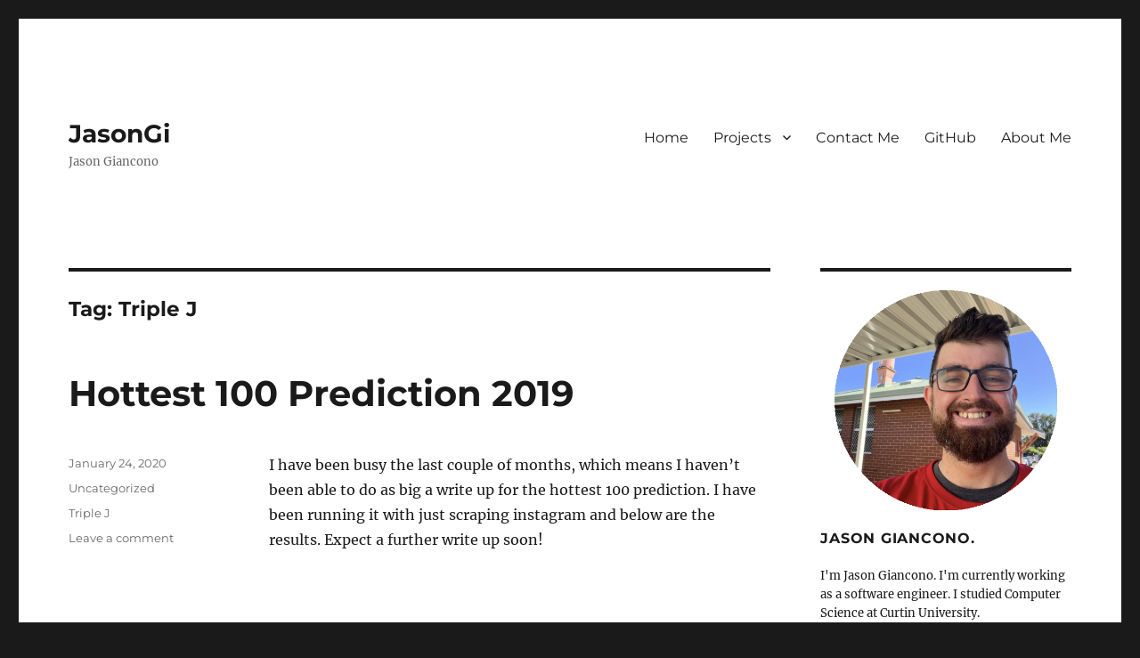

--- FILE ---
content_type: text/html; charset=UTF-8
request_url: https://jasongi.com/tag/triple-j/
body_size: 20997
content:
<!DOCTYPE html>
<html lang="en-US" class="no-js">
<head>
<meta charset="UTF-8">
<meta name="viewport" content="width=device-width, initial-scale=1.0">
<link rel="profile" href="https://gmpg.org/xfn/11">
<script>(function(html){html.className = html.className.replace(/\bno-js\b/,'js')})(document.documentElement);</script>
<meta name='robots' content='index, follow, max-image-preview:large, max-snippet:-1, max-video-preview:-1' />
<style>img:is([sizes="auto" i], [sizes^="auto," i]) { contain-intrinsic-size: 3000px 1500px }</style>
<!-- This site is optimized with the Yoast SEO plugin v26.1.1 - https://yoast.com/wordpress/plugins/seo/ -->
<title>Triple J Archives - JasonGi</title>
<link rel="canonical" href="https://jasongi.com/tag/triple-j/" />
<meta property="og:locale" content="en_US" />
<meta property="og:type" content="article" />
<meta property="og:title" content="Triple J Archives - JasonGi" />
<meta property="og:url" content="https://jasongi.com/tag/triple-j/" />
<meta property="og:site_name" content="JasonGi" />
<meta name="twitter:card" content="summary_large_image" />
<meta name="twitter:site" content="@jason_gi" />
<script type="application/ld+json" class="yoast-schema-graph">{"@context":"https://schema.org","@graph":[{"@type":"CollectionPage","@id":"https://jasongi.com/tag/triple-j/","url":"https://jasongi.com/tag/triple-j/","name":"Triple J Archives - JasonGi","isPartOf":{"@id":"https://jasongi.com/#website"},"breadcrumb":{"@id":"https://jasongi.com/tag/triple-j/#breadcrumb"},"inLanguage":"en-US"},{"@type":"BreadcrumbList","@id":"https://jasongi.com/tag/triple-j/#breadcrumb","itemListElement":[{"@type":"ListItem","position":1,"name":"Home","item":"https://jasongi.com/"},{"@type":"ListItem","position":2,"name":"Triple J"}]},{"@type":"WebSite","@id":"https://jasongi.com/#website","url":"https://jasongi.com/","name":"JasonGi","description":"Jason Giancono","potentialAction":[{"@type":"SearchAction","target":{"@type":"EntryPoint","urlTemplate":"https://jasongi.com/?s={search_term_string}"},"query-input":{"@type":"PropertyValueSpecification","valueRequired":true,"valueName":"search_term_string"}}],"inLanguage":"en-US"}]}</script>
<!-- / Yoast SEO plugin. -->
<link rel='dns-prefetch' href='//www.googletagmanager.com' />
<link rel='dns-prefetch' href='//stats.wp.com' />
<link rel='dns-prefetch' href='//v0.wordpress.com' />
<link rel='preconnect' href='//i0.wp.com' />
<link rel='preconnect' href='//c0.wp.com' />
<link rel="alternate" type="application/rss+xml" title="JasonGi &raquo; Feed" href="https://jasongi.com/feed/" />
<link rel="alternate" type="application/rss+xml" title="JasonGi &raquo; Comments Feed" href="https://jasongi.com/comments/feed/" />
<link rel="alternate" type="application/rss+xml" title="JasonGi &raquo; Triple J Tag Feed" href="https://jasongi.com/tag/triple-j/feed/" />
<script>
window._wpemojiSettings = {"baseUrl":"https:\/\/s.w.org\/images\/core\/emoji\/16.0.1\/72x72\/","ext":".png","svgUrl":"https:\/\/s.w.org\/images\/core\/emoji\/16.0.1\/svg\/","svgExt":".svg","source":{"concatemoji":"https:\/\/jasongi.com\/wp-includes\/js\/wp-emoji-release.min.js?ver=6.8.3"}};
/*! This file is auto-generated */
!function(s,n){var o,i,e;function c(e){try{var t={supportTests:e,timestamp:(new Date).valueOf()};sessionStorage.setItem(o,JSON.stringify(t))}catch(e){}}function p(e,t,n){e.clearRect(0,0,e.canvas.width,e.canvas.height),e.fillText(t,0,0);var t=new Uint32Array(e.getImageData(0,0,e.canvas.width,e.canvas.height).data),a=(e.clearRect(0,0,e.canvas.width,e.canvas.height),e.fillText(n,0,0),new Uint32Array(e.getImageData(0,0,e.canvas.width,e.canvas.height).data));return t.every(function(e,t){return e===a[t]})}function u(e,t){e.clearRect(0,0,e.canvas.width,e.canvas.height),e.fillText(t,0,0);for(var n=e.getImageData(16,16,1,1),a=0;a<n.data.length;a++)if(0!==n.data[a])return!1;return!0}function f(e,t,n,a){switch(t){case"flag":return n(e,"\ud83c\udff3\ufe0f\u200d\u26a7\ufe0f","\ud83c\udff3\ufe0f\u200b\u26a7\ufe0f")?!1:!n(e,"\ud83c\udde8\ud83c\uddf6","\ud83c\udde8\u200b\ud83c\uddf6")&&!n(e,"\ud83c\udff4\udb40\udc67\udb40\udc62\udb40\udc65\udb40\udc6e\udb40\udc67\udb40\udc7f","\ud83c\udff4\u200b\udb40\udc67\u200b\udb40\udc62\u200b\udb40\udc65\u200b\udb40\udc6e\u200b\udb40\udc67\u200b\udb40\udc7f");case"emoji":return!a(e,"\ud83e\udedf")}return!1}function g(e,t,n,a){var r="undefined"!=typeof WorkerGlobalScope&&self instanceof WorkerGlobalScope?new OffscreenCanvas(300,150):s.createElement("canvas"),o=r.getContext("2d",{willReadFrequently:!0}),i=(o.textBaseline="top",o.font="600 32px Arial",{});return e.forEach(function(e){i[e]=t(o,e,n,a)}),i}function t(e){var t=s.createElement("script");t.src=e,t.defer=!0,s.head.appendChild(t)}"undefined"!=typeof Promise&&(o="wpEmojiSettingsSupports",i=["flag","emoji"],n.supports={everything:!0,everythingExceptFlag:!0},e=new Promise(function(e){s.addEventListener("DOMContentLoaded",e,{once:!0})}),new Promise(function(t){var n=function(){try{var e=JSON.parse(sessionStorage.getItem(o));if("object"==typeof e&&"number"==typeof e.timestamp&&(new Date).valueOf()<e.timestamp+604800&&"object"==typeof e.supportTests)return e.supportTests}catch(e){}return null}();if(!n){if("undefined"!=typeof Worker&&"undefined"!=typeof OffscreenCanvas&&"undefined"!=typeof URL&&URL.createObjectURL&&"undefined"!=typeof Blob)try{var e="postMessage("+g.toString()+"("+[JSON.stringify(i),f.toString(),p.toString(),u.toString()].join(",")+"));",a=new Blob([e],{type:"text/javascript"}),r=new Worker(URL.createObjectURL(a),{name:"wpTestEmojiSupports"});return void(r.onmessage=function(e){c(n=e.data),r.terminate(),t(n)})}catch(e){}c(n=g(i,f,p,u))}t(n)}).then(function(e){for(var t in e)n.supports[t]=e[t],n.supports.everything=n.supports.everything&&n.supports[t],"flag"!==t&&(n.supports.everythingExceptFlag=n.supports.everythingExceptFlag&&n.supports[t]);n.supports.everythingExceptFlag=n.supports.everythingExceptFlag&&!n.supports.flag,n.DOMReady=!1,n.readyCallback=function(){n.DOMReady=!0}}).then(function(){return e}).then(function(){var e;n.supports.everything||(n.readyCallback(),(e=n.source||{}).concatemoji?t(e.concatemoji):e.wpemoji&&e.twemoji&&(t(e.twemoji),t(e.wpemoji)))}))}((window,document),window._wpemojiSettings);
</script>
<link rel='stylesheet' id='twentysixteen-jetpack-css' href='https://c0.wp.com/p/jetpack/15.1.1/modules/theme-tools/compat/twentysixteen.css' media='all' />
<style id='wp-emoji-styles-inline-css'>
img.wp-smiley, img.emoji {
display: inline !important;
border: none !important;
box-shadow: none !important;
height: 1em !important;
width: 1em !important;
margin: 0 0.07em !important;
vertical-align: -0.1em !important;
background: none !important;
padding: 0 !important;
}
</style>
<link rel='stylesheet' id='wp-block-library-css' href='https://c0.wp.com/c/6.8.3/wp-includes/css/dist/block-library/style.min.css' media='all' />
<style id='wp-block-library-theme-inline-css'>
.wp-block-audio :where(figcaption){color:#555;font-size:13px;text-align:center}.is-dark-theme .wp-block-audio :where(figcaption){color:#ffffffa6}.wp-block-audio{margin:0 0 1em}.wp-block-code{border:1px solid #ccc;border-radius:4px;font-family:Menlo,Consolas,monaco,monospace;padding:.8em 1em}.wp-block-embed :where(figcaption){color:#555;font-size:13px;text-align:center}.is-dark-theme .wp-block-embed :where(figcaption){color:#ffffffa6}.wp-block-embed{margin:0 0 1em}.blocks-gallery-caption{color:#555;font-size:13px;text-align:center}.is-dark-theme .blocks-gallery-caption{color:#ffffffa6}:root :where(.wp-block-image figcaption){color:#555;font-size:13px;text-align:center}.is-dark-theme :root :where(.wp-block-image figcaption){color:#ffffffa6}.wp-block-image{margin:0 0 1em}.wp-block-pullquote{border-bottom:4px solid;border-top:4px solid;color:currentColor;margin-bottom:1.75em}.wp-block-pullquote cite,.wp-block-pullquote footer,.wp-block-pullquote__citation{color:currentColor;font-size:.8125em;font-style:normal;text-transform:uppercase}.wp-block-quote{border-left:.25em solid;margin:0 0 1.75em;padding-left:1em}.wp-block-quote cite,.wp-block-quote footer{color:currentColor;font-size:.8125em;font-style:normal;position:relative}.wp-block-quote:where(.has-text-align-right){border-left:none;border-right:.25em solid;padding-left:0;padding-right:1em}.wp-block-quote:where(.has-text-align-center){border:none;padding-left:0}.wp-block-quote.is-large,.wp-block-quote.is-style-large,.wp-block-quote:where(.is-style-plain){border:none}.wp-block-search .wp-block-search__label{font-weight:700}.wp-block-search__button{border:1px solid #ccc;padding:.375em .625em}:where(.wp-block-group.has-background){padding:1.25em 2.375em}.wp-block-separator.has-css-opacity{opacity:.4}.wp-block-separator{border:none;border-bottom:2px solid;margin-left:auto;margin-right:auto}.wp-block-separator.has-alpha-channel-opacity{opacity:1}.wp-block-separator:not(.is-style-wide):not(.is-style-dots){width:100px}.wp-block-separator.has-background:not(.is-style-dots){border-bottom:none;height:1px}.wp-block-separator.has-background:not(.is-style-wide):not(.is-style-dots){height:2px}.wp-block-table{margin:0 0 1em}.wp-block-table td,.wp-block-table th{word-break:normal}.wp-block-table :where(figcaption){color:#555;font-size:13px;text-align:center}.is-dark-theme .wp-block-table :where(figcaption){color:#ffffffa6}.wp-block-video :where(figcaption){color:#555;font-size:13px;text-align:center}.is-dark-theme .wp-block-video :where(figcaption){color:#ffffffa6}.wp-block-video{margin:0 0 1em}:root :where(.wp-block-template-part.has-background){margin-bottom:0;margin-top:0;padding:1.25em 2.375em}
</style>
<style id='classic-theme-styles-inline-css'>
/*! This file is auto-generated */
.wp-block-button__link{color:#fff;background-color:#32373c;border-radius:9999px;box-shadow:none;text-decoration:none;padding:calc(.667em + 2px) calc(1.333em + 2px);font-size:1.125em}.wp-block-file__button{background:#32373c;color:#fff;text-decoration:none}
</style>
<link rel='stylesheet' id='mediaelement-css' href='https://c0.wp.com/c/6.8.3/wp-includes/js/mediaelement/mediaelementplayer-legacy.min.css' media='all' />
<link rel='stylesheet' id='wp-mediaelement-css' href='https://c0.wp.com/c/6.8.3/wp-includes/js/mediaelement/wp-mediaelement.min.css' media='all' />
<style id='jetpack-sharing-buttons-style-inline-css'>
.jetpack-sharing-buttons__services-list{display:flex;flex-direction:row;flex-wrap:wrap;gap:0;list-style-type:none;margin:5px;padding:0}.jetpack-sharing-buttons__services-list.has-small-icon-size{font-size:12px}.jetpack-sharing-buttons__services-list.has-normal-icon-size{font-size:16px}.jetpack-sharing-buttons__services-list.has-large-icon-size{font-size:24px}.jetpack-sharing-buttons__services-list.has-huge-icon-size{font-size:36px}@media print{.jetpack-sharing-buttons__services-list{display:none!important}}.editor-styles-wrapper .wp-block-jetpack-sharing-buttons{gap:0;padding-inline-start:0}ul.jetpack-sharing-buttons__services-list.has-background{padding:1.25em 2.375em}
</style>
<style id='global-styles-inline-css'>
:root{--wp--preset--aspect-ratio--square: 1;--wp--preset--aspect-ratio--4-3: 4/3;--wp--preset--aspect-ratio--3-4: 3/4;--wp--preset--aspect-ratio--3-2: 3/2;--wp--preset--aspect-ratio--2-3: 2/3;--wp--preset--aspect-ratio--16-9: 16/9;--wp--preset--aspect-ratio--9-16: 9/16;--wp--preset--color--black: #000000;--wp--preset--color--cyan-bluish-gray: #abb8c3;--wp--preset--color--white: #fff;--wp--preset--color--pale-pink: #f78da7;--wp--preset--color--vivid-red: #cf2e2e;--wp--preset--color--luminous-vivid-orange: #ff6900;--wp--preset--color--luminous-vivid-amber: #fcb900;--wp--preset--color--light-green-cyan: #7bdcb5;--wp--preset--color--vivid-green-cyan: #00d084;--wp--preset--color--pale-cyan-blue: #8ed1fc;--wp--preset--color--vivid-cyan-blue: #0693e3;--wp--preset--color--vivid-purple: #9b51e0;--wp--preset--color--dark-gray: #1a1a1a;--wp--preset--color--medium-gray: #686868;--wp--preset--color--light-gray: #e5e5e5;--wp--preset--color--blue-gray: #4d545c;--wp--preset--color--bright-blue: #007acc;--wp--preset--color--light-blue: #9adffd;--wp--preset--color--dark-brown: #402b30;--wp--preset--color--medium-brown: #774e24;--wp--preset--color--dark-red: #640c1f;--wp--preset--color--bright-red: #ff675f;--wp--preset--color--yellow: #ffef8e;--wp--preset--gradient--vivid-cyan-blue-to-vivid-purple: linear-gradient(135deg,rgba(6,147,227,1) 0%,rgb(155,81,224) 100%);--wp--preset--gradient--light-green-cyan-to-vivid-green-cyan: linear-gradient(135deg,rgb(122,220,180) 0%,rgb(0,208,130) 100%);--wp--preset--gradient--luminous-vivid-amber-to-luminous-vivid-orange: linear-gradient(135deg,rgba(252,185,0,1) 0%,rgba(255,105,0,1) 100%);--wp--preset--gradient--luminous-vivid-orange-to-vivid-red: linear-gradient(135deg,rgba(255,105,0,1) 0%,rgb(207,46,46) 100%);--wp--preset--gradient--very-light-gray-to-cyan-bluish-gray: linear-gradient(135deg,rgb(238,238,238) 0%,rgb(169,184,195) 100%);--wp--preset--gradient--cool-to-warm-spectrum: linear-gradient(135deg,rgb(74,234,220) 0%,rgb(151,120,209) 20%,rgb(207,42,186) 40%,rgb(238,44,130) 60%,rgb(251,105,98) 80%,rgb(254,248,76) 100%);--wp--preset--gradient--blush-light-purple: linear-gradient(135deg,rgb(255,206,236) 0%,rgb(152,150,240) 100%);--wp--preset--gradient--blush-bordeaux: linear-gradient(135deg,rgb(254,205,165) 0%,rgb(254,45,45) 50%,rgb(107,0,62) 100%);--wp--preset--gradient--luminous-dusk: linear-gradient(135deg,rgb(255,203,112) 0%,rgb(199,81,192) 50%,rgb(65,88,208) 100%);--wp--preset--gradient--pale-ocean: linear-gradient(135deg,rgb(255,245,203) 0%,rgb(182,227,212) 50%,rgb(51,167,181) 100%);--wp--preset--gradient--electric-grass: linear-gradient(135deg,rgb(202,248,128) 0%,rgb(113,206,126) 100%);--wp--preset--gradient--midnight: linear-gradient(135deg,rgb(2,3,129) 0%,rgb(40,116,252) 100%);--wp--preset--font-size--small: 13px;--wp--preset--font-size--medium: 20px;--wp--preset--font-size--large: 36px;--wp--preset--font-size--x-large: 42px;--wp--preset--spacing--20: 0.44rem;--wp--preset--spacing--30: 0.67rem;--wp--preset--spacing--40: 1rem;--wp--preset--spacing--50: 1.5rem;--wp--preset--spacing--60: 2.25rem;--wp--preset--spacing--70: 3.38rem;--wp--preset--spacing--80: 5.06rem;--wp--preset--shadow--natural: 6px 6px 9px rgba(0, 0, 0, 0.2);--wp--preset--shadow--deep: 12px 12px 50px rgba(0, 0, 0, 0.4);--wp--preset--shadow--sharp: 6px 6px 0px rgba(0, 0, 0, 0.2);--wp--preset--shadow--outlined: 6px 6px 0px -3px rgba(255, 255, 255, 1), 6px 6px rgba(0, 0, 0, 1);--wp--preset--shadow--crisp: 6px 6px 0px rgba(0, 0, 0, 1);}:where(.is-layout-flex){gap: 0.5em;}:where(.is-layout-grid){gap: 0.5em;}body .is-layout-flex{display: flex;}.is-layout-flex{flex-wrap: wrap;align-items: center;}.is-layout-flex > :is(*, div){margin: 0;}body .is-layout-grid{display: grid;}.is-layout-grid > :is(*, div){margin: 0;}:where(.wp-block-columns.is-layout-flex){gap: 2em;}:where(.wp-block-columns.is-layout-grid){gap: 2em;}:where(.wp-block-post-template.is-layout-flex){gap: 1.25em;}:where(.wp-block-post-template.is-layout-grid){gap: 1.25em;}.has-black-color{color: var(--wp--preset--color--black) !important;}.has-cyan-bluish-gray-color{color: var(--wp--preset--color--cyan-bluish-gray) !important;}.has-white-color{color: var(--wp--preset--color--white) !important;}.has-pale-pink-color{color: var(--wp--preset--color--pale-pink) !important;}.has-vivid-red-color{color: var(--wp--preset--color--vivid-red) !important;}.has-luminous-vivid-orange-color{color: var(--wp--preset--color--luminous-vivid-orange) !important;}.has-luminous-vivid-amber-color{color: var(--wp--preset--color--luminous-vivid-amber) !important;}.has-light-green-cyan-color{color: var(--wp--preset--color--light-green-cyan) !important;}.has-vivid-green-cyan-color{color: var(--wp--preset--color--vivid-green-cyan) !important;}.has-pale-cyan-blue-color{color: var(--wp--preset--color--pale-cyan-blue) !important;}.has-vivid-cyan-blue-color{color: var(--wp--preset--color--vivid-cyan-blue) !important;}.has-vivid-purple-color{color: var(--wp--preset--color--vivid-purple) !important;}.has-black-background-color{background-color: var(--wp--preset--color--black) !important;}.has-cyan-bluish-gray-background-color{background-color: var(--wp--preset--color--cyan-bluish-gray) !important;}.has-white-background-color{background-color: var(--wp--preset--color--white) !important;}.has-pale-pink-background-color{background-color: var(--wp--preset--color--pale-pink) !important;}.has-vivid-red-background-color{background-color: var(--wp--preset--color--vivid-red) !important;}.has-luminous-vivid-orange-background-color{background-color: var(--wp--preset--color--luminous-vivid-orange) !important;}.has-luminous-vivid-amber-background-color{background-color: var(--wp--preset--color--luminous-vivid-amber) !important;}.has-light-green-cyan-background-color{background-color: var(--wp--preset--color--light-green-cyan) !important;}.has-vivid-green-cyan-background-color{background-color: var(--wp--preset--color--vivid-green-cyan) !important;}.has-pale-cyan-blue-background-color{background-color: var(--wp--preset--color--pale-cyan-blue) !important;}.has-vivid-cyan-blue-background-color{background-color: var(--wp--preset--color--vivid-cyan-blue) !important;}.has-vivid-purple-background-color{background-color: var(--wp--preset--color--vivid-purple) !important;}.has-black-border-color{border-color: var(--wp--preset--color--black) !important;}.has-cyan-bluish-gray-border-color{border-color: var(--wp--preset--color--cyan-bluish-gray) !important;}.has-white-border-color{border-color: var(--wp--preset--color--white) !important;}.has-pale-pink-border-color{border-color: var(--wp--preset--color--pale-pink) !important;}.has-vivid-red-border-color{border-color: var(--wp--preset--color--vivid-red) !important;}.has-luminous-vivid-orange-border-color{border-color: var(--wp--preset--color--luminous-vivid-orange) !important;}.has-luminous-vivid-amber-border-color{border-color: var(--wp--preset--color--luminous-vivid-amber) !important;}.has-light-green-cyan-border-color{border-color: var(--wp--preset--color--light-green-cyan) !important;}.has-vivid-green-cyan-border-color{border-color: var(--wp--preset--color--vivid-green-cyan) !important;}.has-pale-cyan-blue-border-color{border-color: var(--wp--preset--color--pale-cyan-blue) !important;}.has-vivid-cyan-blue-border-color{border-color: var(--wp--preset--color--vivid-cyan-blue) !important;}.has-vivid-purple-border-color{border-color: var(--wp--preset--color--vivid-purple) !important;}.has-vivid-cyan-blue-to-vivid-purple-gradient-background{background: var(--wp--preset--gradient--vivid-cyan-blue-to-vivid-purple) !important;}.has-light-green-cyan-to-vivid-green-cyan-gradient-background{background: var(--wp--preset--gradient--light-green-cyan-to-vivid-green-cyan) !important;}.has-luminous-vivid-amber-to-luminous-vivid-orange-gradient-background{background: var(--wp--preset--gradient--luminous-vivid-amber-to-luminous-vivid-orange) !important;}.has-luminous-vivid-orange-to-vivid-red-gradient-background{background: var(--wp--preset--gradient--luminous-vivid-orange-to-vivid-red) !important;}.has-very-light-gray-to-cyan-bluish-gray-gradient-background{background: var(--wp--preset--gradient--very-light-gray-to-cyan-bluish-gray) !important;}.has-cool-to-warm-spectrum-gradient-background{background: var(--wp--preset--gradient--cool-to-warm-spectrum) !important;}.has-blush-light-purple-gradient-background{background: var(--wp--preset--gradient--blush-light-purple) !important;}.has-blush-bordeaux-gradient-background{background: var(--wp--preset--gradient--blush-bordeaux) !important;}.has-luminous-dusk-gradient-background{background: var(--wp--preset--gradient--luminous-dusk) !important;}.has-pale-ocean-gradient-background{background: var(--wp--preset--gradient--pale-ocean) !important;}.has-electric-grass-gradient-background{background: var(--wp--preset--gradient--electric-grass) !important;}.has-midnight-gradient-background{background: var(--wp--preset--gradient--midnight) !important;}.has-small-font-size{font-size: var(--wp--preset--font-size--small) !important;}.has-medium-font-size{font-size: var(--wp--preset--font-size--medium) !important;}.has-large-font-size{font-size: var(--wp--preset--font-size--large) !important;}.has-x-large-font-size{font-size: var(--wp--preset--font-size--x-large) !important;}
:where(.wp-block-post-template.is-layout-flex){gap: 1.25em;}:where(.wp-block-post-template.is-layout-grid){gap: 1.25em;}
:where(.wp-block-columns.is-layout-flex){gap: 2em;}:where(.wp-block-columns.is-layout-grid){gap: 2em;}
:root :where(.wp-block-pullquote){font-size: 1.5em;line-height: 1.6;}
</style>
<link rel='stylesheet' id='dashicons-css' href='https://c0.wp.com/c/6.8.3/wp-includes/css/dashicons.min.css' media='all' />
<link rel='stylesheet' id='rmp-menu-styles-css' href='//jasongi.com/wp-content/cache/jasongi.com/wpfc-minified/kcpmbruw/dflnu.css' media='all' />
<link rel='stylesheet' id='twentysixteen-fonts-css' href='//jasongi.com/wp-content/cache/jasongi.com/wpfc-minified/f1o6rbvr/dflnu.css' media='all' />
<link rel='stylesheet' id='genericons-css' href='https://c0.wp.com/p/jetpack/15.1.1/_inc/genericons/genericons/genericons.css' media='all' />
<link rel='stylesheet' id='twentysixteen-style-css' href='//jasongi.com/wp-content/cache/jasongi.com/wpfc-minified/9625q0g2/dflnu.css' media='all' />
<link rel='stylesheet' id='twentysixteen-block-style-css' href='//jasongi.com/wp-content/cache/jasongi.com/wpfc-minified/70aw2owt/dflnu.css' media='all' />
<!--[if lt IE 10]>
<link rel='stylesheet' id='twentysixteen-ie-css' href='//jasongi.com/wp-content/cache/jasongi.com/wpfc-minified/lprbt36f/dflnu.css' media='all' />
<![endif]-->
<!--[if lt IE 9]>
<link rel='stylesheet' id='twentysixteen-ie8-css' href='//jasongi.com/wp-content/cache/jasongi.com/wpfc-minified/g4yuhak4/dflnu.css' media='all' />
<![endif]-->
<!--[if lt IE 8]>
<link rel='stylesheet' id='twentysixteen-ie7-css' href='//jasongi.com/wp-content/cache/jasongi.com/wpfc-minified/2pvo33r5/dflnu.css' media='all' />
<![endif]-->
<link rel='stylesheet' id='wp-add-custom-css-css' href='//jasongi.com/wp-content/cache/jasongi.com/wpfc-minified/9iz0uhz0/bpzrc.css' media='all' />
<script src="https://c0.wp.com/c/6.8.3/wp-includes/js/jquery/jquery.min.js" id="jquery-core-js"></script>
<script src="https://c0.wp.com/c/6.8.3/wp-includes/js/jquery/jquery-migrate.min.js" id="jquery-migrate-js"></script>
<script id="rmp_menu_scripts-js-extra">
var rmp_menu = {"ajaxURL":"https:\/\/jasongi.com\/wp-admin\/admin-ajax.php","wp_nonce":"f354d3dd08","menu":[]};
</script>
<script src="https://jasongi.com/wp-content/plugins/responsive-menu/v4.0.0/assets/js/rmp-menu.js?ver=4.6.0" id="rmp_menu_scripts-js"></script>
<script id="track-the-click-js-extra">
var ajax_var = {"nonce":"c1308b6bd5"};
var ttc_data = {"proBeacon":""};
</script>
<script src="https://jasongi.com/wp-content/plugins/track-the-click/public/js/track-the-click-public.js?ver=0.4.0" id="track-the-click-js" data-noptimize="true" data-no-optimize="1"></script>
<script id="track-the-click-js-after" data-noptimize="true" data-no-optimize="1">
function getHomeURL() {return "https://jasongi.com";}
function getPostID() {return 0;}
function showClickCounts() {return false;}
</script>
<!--[if lt IE 9]>
<script src="https://jasongi.com/wp-content/themes/twentysixteen/js/html5.js?ver=3.7.3" id="twentysixteen-html5-js"></script>
<![endif]-->
<script id="twentysixteen-script-js-extra">
var screenReaderText = {"expand":"expand child menu","collapse":"collapse child menu"};
</script>
<script src="https://jasongi.com/wp-content/themes/twentysixteen/js/functions.js?ver=20230629" id="twentysixteen-script-js" defer data-wp-strategy="defer"></script>
<!-- Google tag (gtag.js) snippet added by Site Kit -->
<!-- Google Analytics snippet added by Site Kit -->
<script src="https://www.googletagmanager.com/gtag/js?id=GT-KDDH23X" id="google_gtagjs-js" async></script>
<script id="google_gtagjs-js-after">
window.dataLayer = window.dataLayer || [];function gtag(){dataLayer.push(arguments);}
gtag("set","linker",{"domains":["jasongi.com"]});
gtag("js", new Date());
gtag("set", "developer_id.dZTNiMT", true);
gtag("config", "GT-KDDH23X");
</script>
<link rel="https://api.w.org/" href="https://jasongi.com/wp-json/" /><link rel="alternate" title="JSON" type="application/json" href="https://jasongi.com/wp-json/wp/v2/tags/92" /><link rel="EditURI" type="application/rsd+xml" title="RSD" href="https://jasongi.com/xmlrpc.php?rsd" />
<meta name="generator" content="WordPress 6.8.3" />
<meta name="generator" content="Site Kit by Google 1.163.0" /><script>
function getReferralCode(url) {
// Extract the query string from the URL
var queryString = url.split('?')[1];
// Split the query string into key-value pairs
var params = new URLSearchParams(queryString);
// Get the value of the referral_code parameter
var referralCode = params.get('referral_code');
// Replace hyphens with underscores
if (referralCode) {
referralCode = referralCode.replace(/-/g, '_');
}
return referralCode;
}
function trackClick(ev) {
var code = 'superloop' + '_' +getReferralCode(jQuery(ev).attr('href'));
gtag('event', 'click', {
'event_category': 'link_click',
'event_label': code,
'send_to': 'G-28R1ZPX5KP'
});
}
jQuery(document).ready(function() {
var links = [
//j
"https://www.superloop.com/internet/nbn?referral_code=SLC-1516610",
//d
// "https://www.superloop.com/internet/nbn?referral_code=SLC-935410",
//z
// "https://www.superloop.com/internet/nbn?referral_code=SLC-794530",
// 
//"https://www.superloop.com/internet/nbn?referral_code=SLC-1198404",
//"https://www.superloop.com/internet/nbn?referral_code=SLC-780999",
];
var link = links[Math.floor(Math.random() * links.length)];
jQuery('a[href*="www.superloop.com/internet/nbn"]').attr("href",link);
jQuery('a[href*="superloop.com/internet/nbn"]').attr("href",link);
jQuery('a[href*="join.superloop.com/signup"]').attr("href",link);
jQuery('a[href*="members.superloop.com/signup"]').attr("href",link);
jQuery('a[href*="www.superloop.com/internet/nbn"]').on('click', function() {
trackClick(this);
});
})
</script><style>.post-thumbnail img[src$='.svg'] { width: 100%; height: auto; }</style>	<style>img#wpstats{display:none}</style>
<!-- Google Tag Manager snippet added by Site Kit -->
<script>
( function( w, d, s, l, i ) {
w[l] = w[l] || [];
w[l].push( {'gtm.start': new Date().getTime(), event: 'gtm.js'} );
var f = d.getElementsByTagName( s )[0],
j = d.createElement( s ), dl = l != 'dataLayer' ? '&l=' + l : '';
j.async = true;
j.src = 'https://www.googletagmanager.com/gtm.js?id=' + i + dl;
f.parentNode.insertBefore( j, f );
} )( window, document, 'script', 'dataLayer', 'GTM-M7HQ8GS2' );
</script>
<!-- End Google Tag Manager snippet added by Site Kit -->
<link rel="icon" href="https://i0.wp.com/jasongi.com/wp-content/uploads/2024/03/cropped-jg-2.png?fit=32%2C32&#038;ssl=1" sizes="32x32" />
<link rel="icon" href="https://i0.wp.com/jasongi.com/wp-content/uploads/2024/03/cropped-jg-2.png?fit=192%2C192&#038;ssl=1" sizes="192x192" />
<link rel="apple-touch-icon" href="https://i0.wp.com/jasongi.com/wp-content/uploads/2024/03/cropped-jg-2.png?fit=180%2C180&#038;ssl=1" />
<meta name="msapplication-TileImage" content="https://i0.wp.com/jasongi.com/wp-content/uploads/2024/03/cropped-jg-2.png?fit=270%2C270&#038;ssl=1" />
<style id="wp-custom-css">
select {
background-color: #f7f7f7; /* Soft background color */
color: #1a1a1a; /* Dark text color for contrast */
border: 1px solid #ddd; /* Subtle border */
border-radius: 3px; /* Slightly rounded corners */
padding: 8px 10px; /* Comfortable spacing */
font-family: 'Helvetica', sans-serif; /* Consistent font style */
font-size: 1rem; /* Appropriate font size */
width: 100%; /* Responsive width */
box-sizing: border-box; /* Box-sizing for accurate width */
-webkit-appearance: none; /* Removes default styling for dropdown arrow */
-moz-appearance: none;
appearance: none;
background-image: url('[data-uri]'); 
background-repeat: no-repeat;
background-position: right 10px center;
background-size: 24px;
}
select:hover, select:focus {
border-color: #a0a0a0; /* Change in border color on hover/focus */
background-color: #fff; /* Slight change in background color on hover/focus */
}
#cvc {
margin-bottom: 12px
}
#graph-image {
aspect-ratio: 24 / 7;
width: 100%;
}
</style>
</head>
<body class="archive tag tag-triple-j tag-92 wp-embed-responsive wp-theme-twentysixteen hfeed">
<!-- Google Tag Manager (noscript) snippet added by Site Kit -->
<noscript>
<iframe src="https://www.googletagmanager.com/ns.html?id=GTM-M7HQ8GS2" height="0" width="0" style="display:none;visibility:hidden"></iframe>
</noscript>
<!-- End Google Tag Manager (noscript) snippet added by Site Kit -->
<div id="page" class="site">
<div class="site-inner">
<a class="skip-link screen-reader-text" href="#content">
Skip to content		</a>
<header id="masthead" class="site-header">
<div class="site-header-main">
<div class="site-branding">
<p class="site-title"><a href="https://jasongi.com/" rel="home" >JasonGi</a></p>
<p class="site-description">Jason Giancono</p>
</div><!-- .site-branding -->
<button id="menu-toggle" class="menu-toggle">Menu</button>
<div id="site-header-menu" class="site-header-menu">
<nav id="site-navigation" class="main-navigation" aria-label="Primary Menu">
<div class="menu-menu-1-container"><ul id="menu-menu-1" class="primary-menu"><li id="menu-item-12" class="menu-item menu-item-type-custom menu-item-object-custom menu-item-home menu-item-12"><a href="http://jasongi.com/">Home</a></li>
<li id="menu-item-2359" class="menu-item menu-item-type-custom menu-item-object-custom menu-item-has-children menu-item-2359"><a href="#">Projects</a>
<ul class="sub-menu">
<li id="menu-item-5610" class="menu-item menu-item-type-post_type menu-item-object-page menu-item-5610"><a href="https://jasongi.com/superloop-cvc-graph-archive/">Superloop CVC Graph Archive</a></li>
<li id="menu-item-3137" class="menu-item menu-item-type-post_type menu-item-object-page menu-item-3137"><a href="https://jasongi.com/abb-cvc-archive/">Aussie Broadband CVC Graph Archive</a></li>
<li id="menu-item-7517" class="menu-item menu-item-type-post_type menu-item-object-post menu-item-7517"><a href="https://jasongi.com/2024/03/04/speed-up-djangos-collectstatic-command-with-collectfasta/">Collectfasta</a></li>
</ul>
</li>
<li id="menu-item-65" class="menu-item menu-item-type-post_type menu-item-object-page menu-item-65"><a href="https://jasongi.com/contact-me/">Contact Me</a></li>
<li id="menu-item-242" class="menu-item menu-item-type-custom menu-item-object-custom menu-item-242"><a target="_blank" href="https://github.com/jasongi/">GitHub</a></li>
<li id="menu-item-2589" class="menu-item menu-item-type-post_type menu-item-object-page menu-item-2589"><a href="https://jasongi.com/about-me-jason-giancono/">About Me</a></li>
</ul></div>							</nav><!-- .main-navigation -->
</div><!-- .site-header-menu -->
</div><!-- .site-header-main -->
</header><!-- .site-header -->
<div id="content" class="site-content">
<div id="primary" class="content-area">
<main id="main" class="site-main">
<header class="page-header">
<h1 class="page-title">Tag: <span>Triple J</span></h1>			</header><!-- .page-header -->
<article id="post-4617" class="post-4617 post type-post status-publish format-standard hentry category-uncategorized tag-triple-j">
<header class="entry-header">
<h2 class="entry-title"><a href="https://jasongi.com/2020/01/24/hottest-100-prediction-2019/" rel="bookmark">Hottest 100 Prediction 2019</a></h2>	</header><!-- .entry-header -->
<div class="entry-content">
<p>I have been busy the last couple of months, which means I haven&#8217;t been able to do as big a write up for the hottest 100 prediction. I have been running it with just scraping instagram and below are the results. Expect a further write up soon!</p>
<p><iframe src="https://metabase.jasongi.com/public/question/f43c89b0-d9c1-45f5-956f-3093547a8f4b" frameborder="0" width="800" height="600" allowtransparency=""></iframe></p>
</div><!-- .entry-content -->
<footer class="entry-footer">
<span class="byline"><img alt='' src='https://secure.gravatar.com/avatar/70844ae161f75d74d0de4340d9125d6e93d86321c568d8c0e0036ad5e396611e?s=49&#038;d=mm&#038;r=g' srcset='https://secure.gravatar.com/avatar/70844ae161f75d74d0de4340d9125d6e93d86321c568d8c0e0036ad5e396611e?s=98&#038;d=mm&#038;r=g 2x' class='avatar avatar-49 photo' height='49' width='49' decoding='async'/><span class="screen-reader-text">Author </span><span class="author vcard"><a class="url fn n" href="https://jasongi.com/author/jasongi/">jasongi</a></span></span><span class="posted-on"><span class="screen-reader-text">Posted on </span><a href="https://jasongi.com/2020/01/24/hottest-100-prediction-2019/" rel="bookmark"><time class="entry-date published" datetime="2020-01-24T12:41:26+08:00">January 24, 2020</time><time class="updated" datetime="2020-09-13T03:04:33+08:00">September 13, 2020</time></a></span><span class="cat-links"><span class="screen-reader-text">Categories </span><a href="https://jasongi.com/category/uncategorized/" rel="category tag">Uncategorized</a></span><span class="tags-links"><span class="screen-reader-text">Tags </span><a href="https://jasongi.com/tag/triple-j/" rel="tag">Triple J</a></span><span class="comments-link"><a href="https://jasongi.com/2020/01/24/hottest-100-prediction-2019/#respond">Leave a comment<span class="screen-reader-text"> on Hottest 100 Prediction 2019</span></a></span>			</footer><!-- .entry-footer -->
</article><!-- #post-4617 -->
<article id="post-3396" class="post-3396 post type-post status-publish format-standard has-post-thumbnail hentry category-music category-programming tag-hottest-100 tag-triple-j">
<header class="entry-header">
<h2 class="entry-title"><a href="https://jasongi.com/2019/01/20/100-toasty-tofus-2018-edition/" rel="bookmark">100 Toasty Tofu(s) 2018 Edition</a></h2>	</header><!-- .entry-header -->
<a class="post-thumbnail" href="https://jasongi.com/2019/01/20/100-toasty-tofus-2018-edition/" aria-hidden="true">
<img width="624" height="345" src="https://i0.wp.com/jasongi.com/wp-content/uploads/2018/01/hottest100-2.jpg?fit=624%2C345&amp;ssl=1" class="attachment-post-thumbnail size-post-thumbnail wp-post-image" alt="100 Toasty Tofu(s) 2018 Edition" decoding="async" fetchpriority="high" srcset="https://i0.wp.com/jasongi.com/wp-content/uploads/2018/01/hottest100-2.jpg?w=1200&amp;ssl=1 1200w, https://i0.wp.com/jasongi.com/wp-content/uploads/2018/01/hottest100-2.jpg?resize=300%2C166&amp;ssl=1 300w, https://i0.wp.com/jasongi.com/wp-content/uploads/2018/01/hottest100-2.jpg?resize=768%2C424&amp;ssl=1 768w, https://i0.wp.com/jasongi.com/wp-content/uploads/2018/01/hottest100-2.jpg?resize=1024%2C566&amp;ssl=1 1024w, https://i0.wp.com/jasongi.com/wp-content/uploads/2018/01/hottest100-2.jpg?resize=624%2C345&amp;ssl=1 624w" sizes="(max-width: 709px) 85vw, (max-width: 909px) 67vw, (max-width: 984px) 60vw, (max-width: 1362px) 62vw, 840px" />	</a>
<div class="entry-content">
<p>It&#8217;s that time of the year again. Last year I made the foray into predicting <a href="https://hottest100.abc.net.au/" target="_blank" rel="noopener">Triple J&#8217;s Hottest 100</a> and it was fun so this year I&#8217;ve given it another go with some key differences. I completely rewrote the script that does the legwork, and decided to go one step further with doing some demographic weighting and analysis.</p>
<h4>The New Script</h4>
<p>Last year I was using <a href="https://github.com/tesseract-ocr/tesseract" target="_blank" rel="noopener">Tesseract</a>, one of the leading open source projects. This year I decided to test out some cloud based OCR to see if it was any better. I tried <a href="https://aws.amazon.com/rekognition/" target="_blank" rel="noopener">Amazon Recognition</a> and <a href="https://cloud.google.com/vision/docs/ocr" target="_blank" rel="noopener">Google Cloud Vision</a>. After testing both it became clear that Google Cloud Vision is miles ahead of Recognition in both text detection and paragraph detection, so I went with that. I&#8217;ve also hooked up all the data to a <a href="https://metabase.com/" target="_blank" rel="noopener">metabase</a> instance, which is great for easily displaying data.</p>
<p><a href="https://100warmtunas.com">100 warm tunas</a> is now scraping twitter and instagram. I considered whether my script should do the same but decided against it for a few reasons. Last year,  <a href="https://www.reddit.com/r/triplej/comments/7sugnl/i_wrote_a_program_to_predict_the_outcome_of/">ZestfullyGreen did a twitter scraper</a> but it failed to predict the #1 song. This lead me to believe that the sample of people on twitter are not representative of the Hottest 100 voting population and would not improve the prediction while instagram has a strong history is accurate predictions.</p>
<h4>The Results</h4>
<p>Without further ado, these are the raw counts.</p>
<p><iframe loading="lazy" src="https://metabase.jasongi.com/public/question/4e384d38-8980-4552-937d-093977b16739" width="800" height="600" frameborder="0"></iframe></p>
<p>Interestingly it wasn&#8217;t always like this. If you look at the day by day counts, former bookie favourite This Is America won the first day and it took a few more days for Ocean Alley&#8217;s total to catch up. We could be in for a close Hottest 100.</p>
<p><iframe loading="lazy" src="https://metabase.jasongi.com/public/question/15136509-f0c8-4e3f-9f43-8c91c282d146" width="800" height="600" frameborder="0"></iframe></p>
<h4>Looking a little deeper</h4>
<p>Every year, Triple J loves to wheel out the stats on the Hottest 100 while refusing to release counts. This makes seeing how far off previous predictions are difficult. I did some research and found several interesting articles.</p>
<p><a href="https://www.abc.net.au/triplej/news/musicnews/this-years-hottest-100-is-record-breaking-year/9350308">This year&#8217;s Hottest 100 has set a new voting record!</a> Gave us a breakdown by state, gender and age bracket (kinda) of who voted.</p>
<blockquote>
<ul>
<li>More women than men voted this year, 51% female compared to 48% male (rounded out by 1% for &#8216;Other&#8217; and &#8216;No answer&#8217;)</li>
<li>New South Wales took the lion’s share of votes (29%), followed by Victoria (23%), backed up by QLD (20%), and in order after that, WA (11%), SA (8%), ACT and TAS (3%), Overseas voters (2%), and NT (1%).</li>
<li>The most common age of voters was 21 years old. About half of voters were aged 18-24 and around 80% of voters were under 30.</li>
</ul>
</blockquote>
<p><em><a href="https://www.abc.net.au/triplej/news/musicnews/did-guys-and-gals-vote-differently-in-the-hottest-100-lets-fi/9379174" target="_blank" rel="noopener">Did guys and gals vote differently in the Hottest 100? Let&#8217;s find out</a></em> showed us the gender divide in music tastes. <em><a href="https://www.abc.net.au/triplej/news/musicnews/hottest-100-voting-by-state/9382790">Hottest 100: What songs were most popular with each state and territory?</a> </em>did the same for states/territories.</p>
<p>Instagram doesn&#8217;t list a location for people or their gender, but I figured gender could be approximated by running people&#8217;s names through <a href="https://github.com/lead-ratings/gender-guesser">gender_guesser</a>, a library for python that uses a name dataset to guess gender. This decreases our sample size as not everyone has their name of instagram, but is an interesting experiment. Here you can see the differences in votes.</p>
<p><iframe loading="lazy" src="https://metabase.jasongi.com/public/question/22946613-9dc4-42f9-a22a-cde2224493fc" width="800" height="600" frameborder="0"></iframe></p>
<p>The divide is clear. Everybody loves Ocean Alley and Gambino, but people with masculine names seem to have an aversion to Wafia and Amy Shark (Could this be why she has never gotten a #1?). Masculine names also enjoy Ruby Fields &#8211; Dinosaur more than people with feminine names.</p>
<p>For location, I used a different approximation. Sometimes people tag their photos with a location, and it&#8217;s probable that that location is where they live. So the script tries to find the last tagged location and puts them into that state. It&#8217;s not perfect but provides some interesting results.</p>
<p><iframe loading="lazy" src="https://metabase.jasongi.com/public/question/25676cf4-93a4-45b6-89c6-44f02e491b92" width="800" height="600" frameborder="0"></iframe></p>
<p>When we put this altogether, we can produce weighted prediction of the Hottest 100 based on either gender, state or both.</p>
<p><iframe loading="lazy" src="https://metabase.jasongi.com/public/question/56e1e6e7-66fa-4351-a057-9a2002225c2b" width="800" height="600" frameborder="0"></iframe></p>
<p>This doesn&#8217;t affect the top songs but you can see ones with a particular bias (e.g Mallrat, which is popular with feminine names) shoots up.</p>
<p>This year&#8217;s Hottest 100 is set to be a close one. If you think you&#8217;re better at predicting these things, <a href="https://jasongi.com/100-toasty-tofus-hottest-100-predictor/triple-j-hottest-100-prediction-tracker-submission/">submit your prediction here</a> and then <a href="https://jasongi.com/100-toasty-tofus-prediction-leaderboard-2018/">watch it count down here</a>.</p>
</div><!-- .entry-content -->
<footer class="entry-footer">
<span class="byline"><img alt='' src='https://secure.gravatar.com/avatar/70844ae161f75d74d0de4340d9125d6e93d86321c568d8c0e0036ad5e396611e?s=49&#038;d=mm&#038;r=g' srcset='https://secure.gravatar.com/avatar/70844ae161f75d74d0de4340d9125d6e93d86321c568d8c0e0036ad5e396611e?s=98&#038;d=mm&#038;r=g 2x' class='avatar avatar-49 photo' height='49' width='49' loading='lazy' decoding='async'/><span class="screen-reader-text">Author </span><span class="author vcard"><a class="url fn n" href="https://jasongi.com/author/jasongi/">jasongi</a></span></span><span class="posted-on"><span class="screen-reader-text">Posted on </span><a href="https://jasongi.com/2019/01/20/100-toasty-tofus-2018-edition/" rel="bookmark"><time class="entry-date published" datetime="2019-01-20T07:42:01+08:00">January 20, 2019</time><time class="updated" datetime="2019-04-06T14:46:52+08:00">April 6, 2019</time></a></span><span class="cat-links"><span class="screen-reader-text">Categories </span><a href="https://jasongi.com/category/music/" rel="category tag">Music</a>, <a href="https://jasongi.com/category/programming/" rel="category tag">Programming</a></span><span class="tags-links"><span class="screen-reader-text">Tags </span><a href="https://jasongi.com/tag/hottest-100/" rel="tag">hottest 100</a>, <a href="https://jasongi.com/tag/triple-j/" rel="tag">Triple J</a></span><span class="comments-link"><a href="https://jasongi.com/2019/01/20/100-toasty-tofus-2018-edition/#comments">6 Comments<span class="screen-reader-text"> on 100 Toasty Tofu(s) 2018 Edition</span></a></span>			</footer><!-- .entry-footer -->
</article><!-- #post-3396 -->
<article id="post-3099" class="post-3099 post type-post status-publish format-standard has-post-thumbnail hentry category-music category-programming category-uncategorized tag-hottest-100 tag-python tag-triple-j">
<header class="entry-header">
<h2 class="entry-title"><a href="https://jasongi.com/2018/01/28/hottest-100-predictions-a-comparison/" rel="bookmark">Hottest 100 Predictions &#8211; A Comparison</a></h2>	</header><!-- .entry-header -->
<a class="post-thumbnail" href="https://jasongi.com/2018/01/28/hottest-100-predictions-a-comparison/" aria-hidden="true">
<img width="624" height="345" src="https://i0.wp.com/jasongi.com/wp-content/uploads/2018/01/hottest100-2.jpg?fit=624%2C345&amp;ssl=1" class="attachment-post-thumbnail size-post-thumbnail wp-post-image" alt="Hottest 100 Predictions &#8211; A Comparison" decoding="async" loading="lazy" srcset="https://i0.wp.com/jasongi.com/wp-content/uploads/2018/01/hottest100-2.jpg?w=1200&amp;ssl=1 1200w, https://i0.wp.com/jasongi.com/wp-content/uploads/2018/01/hottest100-2.jpg?resize=300%2C166&amp;ssl=1 300w, https://i0.wp.com/jasongi.com/wp-content/uploads/2018/01/hottest100-2.jpg?resize=768%2C424&amp;ssl=1 768w, https://i0.wp.com/jasongi.com/wp-content/uploads/2018/01/hottest100-2.jpg?resize=1024%2C566&amp;ssl=1 1024w, https://i0.wp.com/jasongi.com/wp-content/uploads/2018/01/hottest100-2.jpg?resize=624%2C345&amp;ssl=1 624w" sizes="(max-width: 709px) 85vw, (max-width: 909px) 67vw, (max-width: 984px) 60vw, (max-width: 1362px) 62vw, 840px" />	</a>
<div class="entry-content">
<p>This Hottest 100 I made a program to scrape Instagram for hottest 100 votes. I then collated the predictions from other programs (<a href="https://100-warm-tunas.nickwhyte.com/2017/">100 Warm Tunas</a> and <a href="https://www.reddit.com/r/triplej/comments/7sugnl/i_wrote_a_program_to_predict_the_outcome_of/">ZestfullyGreen&#8217;s Twitter scraper</a>) and scored them based on performance, <a href="https://jasongi.com/100-toasty-tofus-hottest-100-predictor/100-toasty-tofus-prediction-leaderboard/">you can see the results here</a> (I also opened this up to manual entries, one which outscored all the predictors).</p>
<p>I also decided to combine the results of the twitter scraper and my Instagram scraper, which turned out the be a better predictor than any of them. Next year I will have to incorporate a twitter scraper into my predictor.</p>
<p>Below is a summary of some interesting stats about the three automated prediction methods, plus the combination of 100 Toasty Tofu(s) and ZestfullyGreen&#8217;s Twitter scraper. I decided to take the results from ZestfullyGreen&#8217;s twitter scrape and add them to my results to see if this would be any better. I had a look at my predictions that included duplicate votes, however these performed worse than everything except the twitter prediction, so I have excluded them. This means my hypothesis on excluding duplicate votes (that they make the prediction less accurate) seems confirmed.</p>
<p>The final question that remains is, who truly is the internet&#8217;s most accurate Hottest 100 predictor? As you can see below, there isn&#8217;t really an answer for this. By my (somewhat arbitary) scoring system, 100 Warm Tunas and myself have a very similar accuracy. I think we will have to wait until next year to really test them.</p>
<div style="overflow-x: auto;">
<table>
<tbody>
<tr class="table-heading">
<th style="padding-right: 8px;"></th>
<th>JG</th>
<th>100 Tunas</th>
<th>ZG</th>
<th>JG + ZG</th>
</tr>
<tr>
<td class="page-title">Points</td>
<td class="orange">7289/10000</td>
<td class="orange">7288/10000</td>
<td class="red">5679/10000</td>
<td class="green">7297/10000</td>
</tr>
<tr>
<td class="page-title">Number of Songs in Correct Position</td>
<td class="green">7/100</td>
<td class="orange">4/100</td>
<td class="red">1/100</td>
<td class="orange">3/100</td>
</tr>
<tr>
<td class="page-title">Number of Correct Songs in any Position</td>
<td class="green">83/100</td>
<td class="green">83/100</td>
<td class="red">70/100</td>
<td class="green">83/100</td>
</tr>
<tr>
<td class="page-title">Number of Correct Top 5 Songs in Correct Position</td>
<td class="green">2/5</td>
<td class="green">2/5</td>
<td class="red">1/5</td>
<td class="green">2/5</td>
</tr>
<tr>
<td class="page-title">Number of Correct Top 5 Songs in any Top 5 Position</td>
<td class="green">4/5</td>
<td class="green">4/5</td>
<td class="green">4/5</td>
<td class="green">4/5</td>
</tr>
<tr>
<td class="page-title">Number of Correct Top 10 Songs in Correct Position</td>
<td class="green">2/10</td>
<td class="green">2/10</td>
<td class="red">1/10</td>
<td class="green">2/10</td>
</tr>
<tr>
<td class="page-title">Number of Correct Top 10 Songs in any Top 10 Position</td>
<td class="green">8/10</td>
<td class="green">8/10</td>
<td class="red">5/10</td>
<td class="green">8/10</td>
</tr>
<tr>
<td class="page-title">Number of Correct Top 20 Songs in Correct Position</td>
<td class="orange">2/20</td>
<td class="green">3/20</td>
<td class="red">1/20</td>
<td class="orange">2/20</td>
</tr>
<tr>
<td class="page-title">Number of best predictions (see below)</td>
<td class="orange">45</td>
<td class="green">50</td>
<td class="red">34</td>
<td class="orange">45</td>
</tr>
<tr>
<td class="page-title">Number of worst predictions (see below)</td>
<td class="orange">16</td>
<td class="orange">20</td>
<td class="red">65</td>
<td class="green">15</td>
</tr>
<tr>
<td class="page-title">Number of Correct Top 20 Songs in any Top 20 Position</td>
<td class="green">16/20</td>
<td class="green">16/20</td>
<td class="red">11/20</td>
<td class="green">16/20</td>
</tr>
<tr>
<td class="page-title">Guessed #1?</td>
<td class="green">Yes</td>
<td class="green">Yes</td>
<td class="red">No</td>
<td class="green">Yes</td>
</tr>
</tbody>
</table>
</div>
<div style="overflow-x: auto;">
<h2>Song-by-song comparison of predictors</h2>
<table>
<tbody style="overflow-x: auto;">
<tr class="table-heading">
<th style="padding-right: 4px;">#</th>
<th style="padding-right: 4px;">JG</th>
<th style="padding-right: 4px;">100 Tunas</th>
<th style="padding-right: 4px;">ZG</th>
<th style="padding-right: 4px;">JG + ZG</th>
<th>Title</th>
<th>Artist</th>
</tr>
<tr>
<td style="font-weight: bold;">1</td>
<td class="green">1</td>
<td class="green">1</td>
<td class="red">2</td>
<td class="green">1</td>
<td>HUMBLE.</td>
<td>Kendrick Lamar</td>
</tr>
<tr>
<td style="font-weight: bold;">2</td>
<td class="green">2</td>
<td class="orange">3</td>
<td class="red">4</td>
<td class="green">2</td>
<td>Let Me Down Easy</td>
<td>Gang Of Youths</td>
</tr>
<tr>
<td style="font-weight: bold;">3</td>
<td class="green">6</td>
<td class="green">6</td>
<td class="red">25</td>
<td class="green">6</td>
<td>Chateau</td>
<td>Angus &amp; Julia Stone</td>
</tr>
<tr>
<td style="font-weight: bold;">4</td>
<td class="red">3</td>
<td class="green">4</td>
<td class="red">3</td>
<td class="red">3</td>
<td>Ubu</td>
<td>Methyl Ethel</td>
</tr>
<tr>
<td style="font-weight: bold;">5</td>
<td class="orange">4</td>
<td class="red">2</td>
<td class="green">5</td>
<td class="orange">4</td>
<td>The Deepest Sighs, The Frankest Shadows</td>
<td>Gang Of Youths</td>
</tr>
<tr>
<td style="font-weight: bold;">6</td>
<td class="orange">10</td>
<td class="green">8</td>
<td class="red">1</td>
<td class="orange">10</td>
<td>Green Light</td>
<td>Lorde</td>
</tr>
<tr>
<td style="font-weight: bold;">7</td>
<td class="green">5</td>
<td class="green">5</td>
<td class="red">13</td>
<td class="green">5</td>
<td>Go Bang</td>
<td>PNAU</td>
</tr>
<tr>
<td style="font-weight: bold;">8</td>
<td class="orange">11</td>
<td class="green">10</td>
<td class="red">43</td>
<td class="orange">11</td>
<td>Sally {Ft. Mataya}</td>
<td>Thundamentals</td>
</tr>
<tr>
<td style="font-weight: bold;">9</td>
<td class="orange">16</td>
<td class="green">15</td>
<td class="red">33</td>
<td class="orange">16</td>
<td>Lay It On Me</td>
<td>Vance Joy</td>
</tr>
<tr>
<td style="font-weight: bold;">10</td>
<td class="green">9</td>
<td class="orange">13</td>
<td class="red">14</td>
<td class="green">9</td>
<td>What Can I Do If The Fire Goes Out?</td>
<td>Gang Of Youths</td>
</tr>
<tr>
<td style="font-weight: bold;">11</td>
<td class="green">7</td>
<td class="green">7</td>
<td class="red">29</td>
<td class="green">7</td>
<td>SWEET</td>
<td>BROCKHAMPTON</td>
</tr>
<tr>
<td style="font-weight: bold;">12</td>
<td class="green">15</td>
<td class="orange">16</td>
<td class="red">39</td>
<td class="green">15</td>
<td>Fake Magic</td>
<td>Peking Duk &amp; AlunaGeorge</td>
</tr>
<tr>
<td style="font-weight: bold;">13</td>
<td class="green">23</td>
<td class="orange">24</td>
<td class="red">30</td>
<td class="green">23</td>
<td>Young Dumb &amp; Broke</td>
<td>Khalid</td>
</tr>
<tr>
<td style="font-weight: bold;">14</td>
<td class="orange">29</td>
<td class="red">30</td>
<td class="green">6</td>
<td class="orange">29</td>
<td>Homemade Dynamite</td>
<td>Lorde</td>
</tr>
<tr>
<td style="font-weight: bold;">15</td>
<td class="green">12</td>
<td class="orange">11</td>
<td class="red">24</td>
<td class="green">12</td>
<td>Regular Touch</td>
<td>Vera Blue</td>
</tr>
<tr>
<td style="font-weight: bold;">16</td>
<td class="green">30</td>
<td class="orange">32</td>
<td class="red">36</td>
<td class="green">30</td>
<td>Feel The Way I Do</td>
<td>Jungle Giants, The</td>
</tr>
<tr>
<td style="font-weight: bold;">17</td>
<td class="orange">13</td>
<td class="red">12</td>
<td class="green">20</td>
<td class="orange">13</td>
<td>Marryuna {Ft. Yirrmal}</td>
<td>Baker Boy</td>
</tr>
<tr>
<td style="font-weight: bold;">18</td>
<td class="green">14</td>
<td class="green">14</td>
<td class="red">9</td>
<td class="green">14</td>
<td>Exactly How You Are</td>
<td>Ball Park Music</td>
</tr>
<tr>
<td style="font-weight: bold;">19</td>
<td class="orange">17</td>
<td class="green">19</td>
<td class="red">15</td>
<td class="orange">17</td>
<td>The Man</td>
<td>Killers, The</td>
</tr>
<tr>
<td style="font-weight: bold;">20</td>
<td class="green">35</td>
<td class="orange">38</td>
<td class="red">59</td>
<td class="green">35</td>
<td>Let You Down {Ft. Icona Pop}</td>
<td>Peking Duk</td>
</tr>
<tr>
<td style="font-weight: bold;">21</td>
<td class="red">8</td>
<td class="orange">9</td>
<td class="green">22</td>
<td class="red">8</td>
<td>Birthdays</td>
<td>Smith Street Band, The</td>
</tr>
<tr>
<td style="font-weight: bold;">22</td>
<td class="green">26</td>
<td class="green">26</td>
<td class="red">27</td>
<td class="green">26</td>
<td>Lemon To A Knife Fight</td>
<td>Wombats, The</td>
</tr>
<tr>
<td style="font-weight: bold;">23</td>
<td class="green">19</td>
<td class="orange">18</td>
<td class="red">10</td>
<td class="green">19</td>
<td>Not Worth Hiding</td>
<td>Alex The Astronaut</td>
</tr>
<tr>
<td style="font-weight: bold;">24</td>
<td class="orange">78</td>
<td class="orange">86</td>
<td class="red">N/A</td>
<td class="green">77</td>
<td>rockstar {Ft. 21 Savage}</td>
<td>Post Malone</td>
</tr>
<tr>
<td style="font-weight: bold;">25</td>
<td class="red">34</td>
<td class="green">31</td>
<td class="orange">18</td>
<td class="orange">33</td>
<td>Weekends</td>
<td>Amy Shark</td>
</tr>
<tr>
<td style="font-weight: bold;">26</td>
<td class="red">39</td>
<td class="red">39</td>
<td class="green">23</td>
<td class="red">39</td>
<td>Feel It Still</td>
<td>Portugal. The Man</td>
</tr>
<tr>
<td style="font-weight: bold;">27</td>
<td class="orange">43</td>
<td class="green">41</td>
<td class="red">N/A</td>
<td class="orange">43</td>
<td>Be About You</td>
<td>Winston Surfshirt</td>
</tr>
<tr>
<td style="font-weight: bold;">28</td>
<td class="green">47</td>
<td class="orange">51</td>
<td class="red">76</td>
<td class="green">47</td>
<td>Mystik</td>
<td>Tash Sultana</td>
</tr>
<tr>
<td style="font-weight: bold;">29</td>
<td class="green">28</td>
<td class="orange">27</td>
<td class="red">37</td>
<td class="green">28</td>
<td>Mended</td>
<td>Vera Blue</td>
</tr>
<tr>
<td style="font-weight: bold;">30</td>
<td class="red">36</td>
<td class="orange">35</td>
<td class="green">26</td>
<td class="red">36</td>
<td>Low Blows</td>
<td>Meg Mac</td>
</tr>
<tr>
<td style="font-weight: bold;">31</td>
<td class="green">25</td>
<td class="green">25</td>
<td class="red">48</td>
<td class="green">25</td>
<td>Lay Down</td>
<td>Touch Sensitive</td>
</tr>
<tr>
<td style="font-weight: bold;">32</td>
<td class="orange">27</td>
<td class="green">28</td>
<td class="red">91</td>
<td class="orange">27</td>
<td>NUMB {Ft. GRAACE}</td>
<td>Hayden James</td>
</tr>
<tr>
<td style="font-weight: bold;">33</td>
<td class="orange">22</td>
<td class="green">23</td>
<td class="red">58</td>
<td class="orange">22</td>
<td>Slow Mover</td>
<td>Angie McMahon</td>
</tr>
<tr>
<td style="font-weight: bold;">34</td>
<td class="green">37</td>
<td class="green">37</td>
<td class="red">19</td>
<td class="green">37</td>
<td>DNA.</td>
<td>Kendrick Lamar</td>
</tr>
<tr>
<td style="font-weight: bold;">35</td>
<td class="red">51</td>
<td class="orange">46</td>
<td class="green">31</td>
<td class="red">51</td>
<td>Passionfruit</td>
<td>Drake</td>
</tr>
<tr>
<td style="font-weight: bold;">36</td>
<td class="green">18</td>
<td class="orange">17</td>
<td class="red">12</td>
<td class="green">18</td>
<td>I Haven&#8217;t Been Taking Care Of Myself</td>
<td>Alex Lahey</td>
</tr>
<tr>
<td style="font-weight: bold;">37</td>
<td class="orange">63</td>
<td class="red">70</td>
<td class="green">52</td>
<td class="orange">62</td>
<td>Slide {Ft. Frank Ocean/Migos}</td>
<td>Calvin Harris</td>
</tr>
<tr>
<td style="font-weight: bold;">38</td>
<td class="orange">46</td>
<td class="red">48</td>
<td class="green">34</td>
<td class="orange">46</td>
<td>Bellyache</td>
<td>Billie Eilish</td>
</tr>
<tr>
<td style="font-weight: bold;">39</td>
<td class="orange">53</td>
<td class="green">49</td>
<td class="red">N/A</td>
<td class="orange">52</td>
<td>Got On My Skateboard</td>
<td>Skegss</td>
</tr>
<tr>
<td style="font-weight: bold;">40</td>
<td class="orange">24</td>
<td class="red">21</td>
<td class="green">44</td>
<td class="orange">24</td>
<td>True Lovers</td>
<td>Holy Holy</td>
</tr>
<tr>
<td style="font-weight: bold;">41</td>
<td class="green">41</td>
<td class="orange">40</td>
<td class="red">35</td>
<td class="green">41</td>
<td>Blood {triple j Like A Version 2017}</td>
<td>Gang Of Youths</td>
</tr>
<tr>
<td style="font-weight: bold;">42</td>
<td class="orange">59</td>
<td class="green">56</td>
<td class="red">N/A</td>
<td class="orange">59</td>
<td>Cola</td>
<td>CamelPhat &amp; Elderbrook</td>
</tr>
<tr>
<td style="font-weight: bold;">43</td>
<td class="red">91</td>
<td class="green">74</td>
<td class="green">74</td>
<td class="red">91</td>
<td>Murder To The Mind</td>
<td>Tash Sultana</td>
</tr>
<tr>
<td style="font-weight: bold;">44</td>
<td class="orange">49</td>
<td class="red">50</td>
<td class="green">42</td>
<td class="orange">49</td>
<td>In Motion {Ft. Japanese Wallpaper}</td>
<td>Allday</td>
</tr>
<tr>
<td style="font-weight: bold;">45</td>
<td class="green">21</td>
<td class="orange">20</td>
<td class="red">7</td>
<td class="green">21</td>
<td>Every Day&#8217;s The Weekend</td>
<td>Alex Lahey</td>
</tr>
<tr>
<td style="font-weight: bold;">46</td>
<td class="orange">57</td>
<td class="green">54</td>
<td class="red">17</td>
<td class="orange">57</td>
<td>Better</td>
<td>Mallrat</td>
</tr>
<tr>
<td style="font-weight: bold;">47</td>
<td class="green">45</td>
<td class="orange">52</td>
<td class="red">16</td>
<td class="green">45</td>
<td>Want You Back</td>
<td>HAIM</td>
</tr>
<tr>
<td style="font-weight: bold;">48</td>
<td class="orange">54</td>
<td class="green">47</td>
<td class="red">N/A</td>
<td class="orange">53</td>
<td>The Comedown</td>
<td>Ocean Alley</td>
</tr>
<tr>
<td style="font-weight: bold;">49</td>
<td class="orange">33</td>
<td class="green">34</td>
<td class="red">82</td>
<td class="green">34</td>
<td>Passiona</td>
<td>Smith Street Band, The</td>
</tr>
<tr>
<td style="font-weight: bold;">50</td>
<td class="orange">77</td>
<td class="red">84</td>
<td class="red">84</td>
<td class="green">74</td>
<td>On Your Way Down</td>
<td>Jungle Giants, The</td>
</tr>
<tr>
<td style="font-weight: bold;">51</td>
<td class="red">N/A</td>
<td class="red">N/A</td>
<td class="green">56</td>
<td class="red">N/A</td>
<td>Man&#8217;s Not Hot</td>
<td>Big Shaq</td>
</tr>
<tr>
<td style="font-weight: bold;">52</td>
<td class="green">N/A</td>
<td class="green">N/A</td>
<td class="green">N/A</td>
<td class="green">N/A</td>
<td>Glorious {Ft. Skylar Grey}</td>
<td>Macklemore</td>
</tr>
<tr>
<td style="font-weight: bold;">53</td>
<td class="green">62</td>
<td class="orange">68</td>
<td class="red">87</td>
<td class="orange">63</td>
<td>Moments {Ft. Gavin James}</td>
<td>Bliss N Eso</td>
</tr>
<tr>
<td style="font-weight: bold;">54</td>
<td class="orange">50</td>
<td class="green">57</td>
<td class="red">N/A</td>
<td class="orange">50</td>
<td>Homely Feeling</td>
<td>Hockey Dad</td>
</tr>
<tr>
<td style="font-weight: bold;">55</td>
<td class="orange">42</td>
<td class="green">44</td>
<td class="red">N/A</td>
<td class="orange">42</td>
<td>6 Pack</td>
<td>Dune Rats</td>
</tr>
<tr>
<td style="font-weight: bold;">56</td>
<td class="orange">32</td>
<td class="red">29</td>
<td class="green">72</td>
<td class="orange">32</td>
<td>Watch Me Read You</td>
<td>Odette</td>
</tr>
<tr>
<td style="font-weight: bold;">57</td>
<td class="green">67</td>
<td class="green">67</td>
<td class="red">N/A</td>
<td class="green">67</td>
<td>Bad Dream</td>
<td>Jungle Giants, The</td>
</tr>
<tr>
<td style="font-weight: bold;">58</td>
<td class="orange">20</td>
<td class="green">22</td>
<td class="red">11</td>
<td class="orange">20</td>
<td>The Opener</td>
<td>Camp Cope</td>
</tr>
<tr>
<td style="font-weight: bold;">59</td>
<td class="orange">80</td>
<td class="green">79</td>
<td class="red">N/A</td>
<td class="orange">80</td>
<td>Used To Be In Love</td>
<td>Jungle Giants, The</td>
</tr>
<tr>
<td style="font-weight: bold;">60</td>
<td class="orange">69</td>
<td class="green">66</td>
<td class="red">8</td>
<td class="orange">69</td>
<td>Boys</td>
<td>Charli XCX</td>
</tr>
<tr>
<td style="font-weight: bold;">61</td>
<td class="green">73</td>
<td class="orange">77</td>
<td class="red">N/A</td>
<td class="green">73</td>
<td>21 Grams {Ft. Hilltop Hoods}</td>
<td>Thundamentals</td>
</tr>
<tr>
<td style="font-weight: bold;">62</td>
<td class="orange">92</td>
<td class="green">89</td>
<td class="red">N/A</td>
<td class="orange">92</td>
<td>Saved</td>
<td>Khalid</td>
</tr>
<tr>
<td style="font-weight: bold;">63</td>
<td class="orange">40</td>
<td class="green">43</td>
<td class="red">28</td>
<td class="orange">40</td>
<td>Life Goes On</td>
<td>E^ST</td>
</tr>
<tr>
<td style="font-weight: bold;">64</td>
<td class="green">60</td>
<td class="orange">58</td>
<td class="red">45</td>
<td class="green">60</td>
<td>Fool&#8217;s Gold</td>
<td>Jack River</td>
</tr>
<tr>
<td style="font-weight: bold;">65</td>
<td class="green">65</td>
<td class="orange">62</td>
<td class="red">38</td>
<td class="orange">64</td>
<td>Everything Now</td>
<td>Arcade Fire</td>
</tr>
<tr>
<td style="font-weight: bold;">66</td>
<td class="green">66</td>
<td class="orange">65</td>
<td class="red">93</td>
<td class="orange">65</td>
<td>Lemon</td>
<td>N.E.R.D. &amp; Rihanna</td>
</tr>
<tr>
<td style="font-weight: bold;">67</td>
<td class="green">38</td>
<td class="orange">36</td>
<td class="red">N/A</td>
<td class="green">38</td>
<td>Shred For Summer</td>
<td>DZ Deathrays</td>
</tr>
<tr>
<td style="font-weight: bold;">68</td>
<td class="orange">48</td>
<td class="red">45</td>
<td class="green">80</td>
<td class="orange">48</td>
<td>Golden</td>
<td>Kingswood</td>
</tr>
<tr>
<td style="font-weight: bold;">69</td>
<td class="green">44</td>
<td class="red">42</td>
<td class="red">96</td>
<td class="green">44</td>
<td>I Love You, Will You Marry Me</td>
<td>Yungblud</td>
</tr>
<tr>
<td style="font-weight: bold;">70</td>
<td class="red">31</td>
<td class="orange">33</td>
<td class="green">54</td>
<td class="red">31</td>
<td>Amsterdam</td>
<td>Nothing But Thieves</td>
</tr>
<tr>
<td style="font-weight: bold;">71</td>
<td class="red">N/A</td>
<td class="red">N/A</td>
<td class="green">21</td>
<td class="red">N/A</td>
<td>Perfect Places</td>
<td>Lorde</td>
</tr>
<tr>
<td style="font-weight: bold;">72</td>
<td class="red">88</td>
<td class="orange">85</td>
<td class="green">71</td>
<td class="red">88</td>
<td>In Cold Blood</td>
<td>alt-J</td>
</tr>
<tr>
<td style="font-weight: bold;">73</td>
<td class="orange">83</td>
<td class="green">64</td>
<td class="red">N/A</td>
<td class="green">82</td>
<td>Nuclear Fusion</td>
<td>King Gizzard &amp; The Lizard Wizard</td>
</tr>
<tr>
<td style="font-weight: bold;">74</td>
<td class="red">N/A</td>
<td class="red">N/A</td>
<td class="green">98</td>
<td class="red">N/A</td>
<td>XO TOUR Llif3</td>
<td>Lil Uzi Vert</td>
</tr>
<tr>
<td style="font-weight: bold;">75</td>
<td class="green">61</td>
<td class="orange">60</td>
<td class="red">N/A</td>
<td class="green">61</td>
<td>Braindead</td>
<td>Dune Rats</td>
</tr>
<tr>
<td style="font-weight: bold;">76</td>
<td class="green">76</td>
<td class="green">76</td>
<td class="red">N/A</td>
<td class="orange">75</td>
<td>Cloud 9 {Ft. Kian}</td>
<td>Baker Boy</td>
</tr>
<tr>
<td style="font-weight: bold;">77</td>
<td class="red">N/A</td>
<td class="orange">100</td>
<td class="green">66</td>
<td class="red">N/A</td>
<td>Million Man</td>
<td>Rubens, The</td>
</tr>
<tr>
<td style="font-weight: bold;">78</td>
<td class="green">N/A</td>
<td class="green">N/A</td>
<td class="green">N/A</td>
<td class="green">N/A</td>
<td>Electric Feel {triple j Like A Version 2017}</td>
<td>Tash Sultana</td>
</tr>
<tr>
<td style="font-weight: bold;">79</td>
<td class="red">N/A</td>
<td class="red">N/A</td>
<td class="green">69</td>
<td class="red">N/A</td>
<td>Hey, Did I Do You Wrong?</td>
<td>San Cisco</td>
</tr>
<tr>
<td style="font-weight: bold;">80</td>
<td class="green">90</td>
<td class="green">90</td>
<td class="red">61</td>
<td class="green">90</td>
<td>Say Something Loving</td>
<td>xx, The</td>
</tr>
<tr>
<td style="font-weight: bold;">81</td>
<td class="red">N/A</td>
<td class="red">N/A</td>
<td class="green">32</td>
<td class="red">N/A</td>
<td>Liability</td>
<td>Lorde</td>
</tr>
<tr>
<td style="font-weight: bold;">82</td>
<td class="red">N/A</td>
<td class="red">N/A</td>
<td class="green">46</td>
<td class="red">N/A</td>
<td>1-800-273-8255 {Ft. Alessia Cara/Khalid}</td>
<td>Logic</td>
</tr>
<tr>
<td style="font-weight: bold;">83</td>
<td class="orange">74</td>
<td class="orange">72</td>
<td class="red">60</td>
<td class="green">76</td>
<td>Blood Brothers</td>
<td>Amy Shark</td>
</tr>
<tr>
<td style="font-weight: bold;">84</td>
<td class="green">84</td>
<td class="orange">73</td>
<td class="red">N/A</td>
<td class="orange">85</td>
<td>Oceans</td>
<td>Vallis Alps</td>
</tr>
<tr>
<td style="font-weight: bold;">85</td>
<td class="orange">58</td>
<td class="green">59</td>
<td class="red">N/A</td>
<td class="orange">58</td>
<td>Does This Last</td>
<td>Boo Seeka</td>
</tr>
<tr>
<td style="font-weight: bold;">86</td>
<td class="orange">94</td>
<td class="green">91</td>
<td class="red">95</td>
<td class="orange">94</td>
<td>Maybe It&#8217;s My First Time</td>
<td>Meg Mac</td>
</tr>
<tr>
<td style="font-weight: bold;">87</td>
<td class="orange">72</td>
<td class="red">63</td>
<td class="green">78</td>
<td class="orange">71</td>
<td>The Way You Used To Do</td>
<td>Queens Of The Stone Age</td>
</tr>
<tr>
<td style="font-weight: bold;">88</td>
<td class="orange">56</td>
<td class="green">61</td>
<td class="red">N/A</td>
<td class="orange">56</td>
<td>Edge Of Town {triple j Like A Version 2017}</td>
<td>Paul Dempsey</td>
</tr>
<tr>
<td style="font-weight: bold;">89</td>
<td class="green">N/A</td>
<td class="green">N/A</td>
<td class="green">N/A</td>
<td class="green">N/A</td>
<td>Dawning</td>
<td>DMA&#8217;s</td>
</tr>
<tr>
<td style="font-weight: bold;">90</td>
<td class="green">N/A</td>
<td class="green">N/A</td>
<td class="green">N/A</td>
<td class="green">N/A</td>
<td>Hyperreal {Ft. Kučka}</td>
<td>Flume</td>
</tr>
<tr>
<td style="font-weight: bold;">91</td>
<td class="green">N/A</td>
<td class="green">N/A</td>
<td class="green">N/A</td>
<td class="green">N/A</td>
<td>Big For Your Boots</td>
<td>Stormzy</td>
</tr>
<tr>
<td style="font-weight: bold;">92</td>
<td class="green">N/A</td>
<td class="green">N/A</td>
<td class="green">N/A</td>
<td class="green">N/A</td>
<td>LOVE. {Ft. ZACARI}</td>
<td>Kendrick Lamar</td>
</tr>
<tr>
<td style="font-weight: bold;">93</td>
<td class="green">95</td>
<td class="green">95</td>
<td class="red">85</td>
<td class="orange">96</td>
<td>Do What You Want</td>
<td>Presets, The</td>
</tr>
<tr>
<td style="font-weight: bold;">94</td>
<td class="orange">99</td>
<td class="green">93</td>
<td class="red">N/A</td>
<td class="orange">98</td>
<td>Second Hand Car</td>
<td>Kim Churchill</td>
</tr>
<tr>
<td style="font-weight: bold;">95</td>
<td class="green">N/A</td>
<td class="green">N/A</td>
<td class="green">N/A</td>
<td class="green">N/A</td>
<td>Mask Off</td>
<td>Future</td>
</tr>
<tr>
<td style="font-weight: bold;">96</td>
<td class="orange">100</td>
<td class="green">97</td>
<td class="red">55</td>
<td class="orange">100</td>
<td>Chasin&#8217;</td>
<td>Cub Sport</td>
</tr>
<tr>
<td style="font-weight: bold;">97</td>
<td class="green">N/A</td>
<td class="green">N/A</td>
<td class="green">N/A</td>
<td class="green">N/A</td>
<td>LOYALTY. {Ft. RIHANNA}</td>
<td>Kendrick Lamar</td>
</tr>
<tr>
<td style="font-weight: bold;">98</td>
<td class="green">N/A</td>
<td class="green">N/A</td>
<td class="green">N/A</td>
<td class="green">N/A</td>
<td>Snow</td>
<td>Angus &amp; Julia Stone</td>
</tr>
<tr>
<td style="font-weight: bold;">99</td>
<td class="orange">64</td>
<td class="red">N/A</td>
<td class="red">N/A</td>
<td class="green">66</td>
<td>Arty Boy {Ft. Emma Louise}</td>
<td>Flight Facilities</td>
</tr>
<tr>
<td style="font-weight: bold;">100</td>
<td class="green">N/A</td>
<td class="green">N/A</td>
<td class="green">N/A</td>
<td class="green">N/A</td>
<td>Don&#8217;t Leave</td>
<td>Snakehips &amp; MØ</td>
</tr>
</tbody>
</table>
</div>
</div><!-- .entry-content -->
<footer class="entry-footer">
<span class="byline"><img alt='' src='https://secure.gravatar.com/avatar/70844ae161f75d74d0de4340d9125d6e93d86321c568d8c0e0036ad5e396611e?s=49&#038;d=mm&#038;r=g' srcset='https://secure.gravatar.com/avatar/70844ae161f75d74d0de4340d9125d6e93d86321c568d8c0e0036ad5e396611e?s=98&#038;d=mm&#038;r=g 2x' class='avatar avatar-49 photo' height='49' width='49' loading='lazy' decoding='async'/><span class="screen-reader-text">Author </span><span class="author vcard"><a class="url fn n" href="https://jasongi.com/author/jasongi/">jasongi</a></span></span><span class="posted-on"><span class="screen-reader-text">Posted on </span><a href="https://jasongi.com/2018/01/28/hottest-100-predictions-a-comparison/" rel="bookmark"><time class="entry-date published" datetime="2018-01-28T11:49:32+08:00">January 28, 2018</time><time class="updated" datetime="2021-07-23T19:55:33+08:00">July 23, 2021</time></a></span><span class="cat-links"><span class="screen-reader-text">Categories </span><a href="https://jasongi.com/category/music/" rel="category tag">Music</a>, <a href="https://jasongi.com/category/programming/" rel="category tag">Programming</a>, <a href="https://jasongi.com/category/uncategorized/" rel="category tag">Uncategorized</a></span><span class="tags-links"><span class="screen-reader-text">Tags </span><a href="https://jasongi.com/tag/hottest-100/" rel="tag">hottest 100</a>, <a href="https://jasongi.com/tag/python/" rel="tag">python</a>, <a href="https://jasongi.com/tag/triple-j/" rel="tag">Triple J</a></span><span class="comments-link"><a href="https://jasongi.com/2018/01/28/hottest-100-predictions-a-comparison/#respond">Leave a comment<span class="screen-reader-text"> on Hottest 100 Predictions &#8211; A Comparison</span></a></span>			</footer><!-- .entry-footer -->
</article><!-- #post-3099 -->
<article id="post-3035" class="post-3035 post type-post status-publish format-standard has-post-thumbnail hentry category-music tag-hottest-100 tag-triple-j">
<header class="entry-header">
<h2 class="entry-title"><a href="https://jasongi.com/2018/01/23/100-toasty-tofus-submit-your-prediction/" rel="bookmark">100 Toasty Tofu(s) &#8211; Submit your prediction</a></h2>	</header><!-- .entry-header -->
<a class="post-thumbnail" href="https://jasongi.com/2018/01/23/100-toasty-tofus-submit-your-prediction/" aria-hidden="true">
<img width="624" height="345" src="https://i0.wp.com/jasongi.com/wp-content/uploads/2018/01/hottest100-2.jpg?fit=624%2C345&amp;ssl=1" class="attachment-post-thumbnail size-post-thumbnail wp-post-image" alt="100 Toasty Tofu(s) &#8211; Submit your prediction" decoding="async" loading="lazy" srcset="https://i0.wp.com/jasongi.com/wp-content/uploads/2018/01/hottest100-2.jpg?w=1200&amp;ssl=1 1200w, https://i0.wp.com/jasongi.com/wp-content/uploads/2018/01/hottest100-2.jpg?resize=300%2C166&amp;ssl=1 300w, https://i0.wp.com/jasongi.com/wp-content/uploads/2018/01/hottest100-2.jpg?resize=768%2C424&amp;ssl=1 768w, https://i0.wp.com/jasongi.com/wp-content/uploads/2018/01/hottest100-2.jpg?resize=1024%2C566&amp;ssl=1 1024w, https://i0.wp.com/jasongi.com/wp-content/uploads/2018/01/hottest100-2.jpg?resize=624%2C345&amp;ssl=1 624w" sizes="(max-width: 709px) 85vw, (max-width: 909px) 67vw, (max-width: 984px) 60vw, (max-width: 1362px) 62vw, 840px" />	</a>
<div class="entry-content">
<h2>Think you can predict the hottest 100 <a href="https://jasongi.com/100-toasty-tofus-hottest-100-predictor/">better than me</a>? I have made a form for submitting your own predictions, and a <a href="https://jasongi.com/100-toasty-tofus-hottest-100-predictor/100-toasty-tofus-prediction-leaderboard/">leader-board</a> will be shown song-by-song on Triple J day. Check it out: <a href="https://jasongi.com/100-toasty-tofus-hottest-100-predictor/triple-j-hottest-100-prediction-tracker-submission/">Triple J Hottest 100 Prediction tracker submission.</a></h2>
<p>The scoring will be as follows:</p>
<ul>
<li>100 points for each correct guess (song and place).</li>
<li>If you pick a song that gets in the top 100, but not the right place, you lose 1 point per place you were off. For example if you pick Never Gonna Give You up for number 90 but it gets 75, you get 85 points.</li>
<li>0 points for a song that isn&#8217;t in the top 100 at all.</li>
<li>Therefore, a perfect score will be 10000 points.</li>
</ul>
</div><!-- .entry-content -->
<footer class="entry-footer">
<span class="byline"><img alt='' src='https://secure.gravatar.com/avatar/70844ae161f75d74d0de4340d9125d6e93d86321c568d8c0e0036ad5e396611e?s=49&#038;d=mm&#038;r=g' srcset='https://secure.gravatar.com/avatar/70844ae161f75d74d0de4340d9125d6e93d86321c568d8c0e0036ad5e396611e?s=98&#038;d=mm&#038;r=g 2x' class='avatar avatar-49 photo' height='49' width='49' loading='lazy' decoding='async'/><span class="screen-reader-text">Author </span><span class="author vcard"><a class="url fn n" href="https://jasongi.com/author/jasongi/">jasongi</a></span></span><span class="posted-on"><span class="screen-reader-text">Posted on </span><a href="https://jasongi.com/2018/01/23/100-toasty-tofus-submit-your-prediction/" rel="bookmark"><time class="entry-date published" datetime="2018-01-23T09:42:46+08:00">January 23, 2018</time><time class="updated" datetime="2018-01-24T22:35:09+08:00">January 24, 2018</time></a></span><span class="cat-links"><span class="screen-reader-text">Categories </span><a href="https://jasongi.com/category/music/" rel="category tag">Music</a></span><span class="tags-links"><span class="screen-reader-text">Tags </span><a href="https://jasongi.com/tag/hottest-100/" rel="tag">hottest 100</a>, <a href="https://jasongi.com/tag/triple-j/" rel="tag">Triple J</a></span><span class="comments-link"><a href="https://jasongi.com/2018/01/23/100-toasty-tofus-submit-your-prediction/#respond">Leave a comment<span class="screen-reader-text"> on 100 Toasty Tofu(s) &#8211; Submit your prediction</span></a></span>			</footer><!-- .entry-footer -->
</article><!-- #post-3035 -->
<article id="post-2863" class="post-2863 post type-post status-publish format-standard has-post-thumbnail hentry category-music category-programming tag-hottest-100 tag-programming tag-python tag-triple-j">
<header class="entry-header">
<h2 class="entry-title"><a href="https://jasongi.com/2018/01/20/100-toasty-tofus-another-triple-j-hottest-100-predictor/" rel="bookmark">100 Toasty Tofu(s) &#8211; Another Triple J Hottest 100 Predictor</a></h2>	</header><!-- .entry-header -->
<a class="post-thumbnail" href="https://jasongi.com/2018/01/20/100-toasty-tofus-another-triple-j-hottest-100-predictor/" aria-hidden="true">
<img width="624" height="345" src="https://i0.wp.com/jasongi.com/wp-content/uploads/2018/01/hottest100-2.jpg?fit=624%2C345&amp;ssl=1" class="attachment-post-thumbnail size-post-thumbnail wp-post-image" alt="100 Toasty Tofu(s) &#8211; Another Triple J Hottest 100 Predictor" decoding="async" loading="lazy" srcset="https://i0.wp.com/jasongi.com/wp-content/uploads/2018/01/hottest100-2.jpg?w=1200&amp;ssl=1 1200w, https://i0.wp.com/jasongi.com/wp-content/uploads/2018/01/hottest100-2.jpg?resize=300%2C166&amp;ssl=1 300w, https://i0.wp.com/jasongi.com/wp-content/uploads/2018/01/hottest100-2.jpg?resize=768%2C424&amp;ssl=1 768w, https://i0.wp.com/jasongi.com/wp-content/uploads/2018/01/hottest100-2.jpg?resize=1024%2C566&amp;ssl=1 1024w, https://i0.wp.com/jasongi.com/wp-content/uploads/2018/01/hottest100-2.jpg?resize=624%2C345&amp;ssl=1 624w" sizes="(max-width: 709px) 85vw, (max-width: 909px) 67vw, (max-width: 984px) 60vw, (max-width: 1362px) 62vw, 840px" />	</a>
<div class="entry-content">
<p><strong>Update: </strong> Think you can do better than my prediction? Prove it by filling out your prediction here: <a href="https://jasongi.com/100-toasty-tofus-hottest-100-predictor/triple-j-hottest-100-prediction-tracker-submission/">Triple J Hottest 100 Prediction tracker submission.</a> Also, you can look at the leaderboard of predictions over <a href="https://jasongi.com/100-toasty-tofus-hottest-100-predictor/100-toasty-tofus-prediction-leaderboard/">here.</a></p>
<p>100 Toasty Tofu(s) is another <a href="http://www.abc.net.au/triplej/hottest100">Triple J Hottest 100</a> Predictor, made for your entertainment with no guarantees what-so-ever.</p>
<p>Since 2012, various people have been predicting the Hottest 100 using social media scrapes and OCR. This started with <a href="http://warmest100.com.au/2013/index.html">The Warmest 100</a> and was continued by <a href="https://100-warm-tunas.nickwhyte.com/2017/">100 Warm Tunas</a>. I&#8217;ve long thought it&#8217;s an awesome experiment because the conditions are good for using social media as a predictor. Two factors make this a good experiment &#8211; the average person is willing to share their hottest 100 votes and the stakes are so low, unlike political elections, that there aren&#8217;t hoards of true believers/trolls/Russian government agents trying to manipulate public sentiment.</p>
<p>I use <a href="https://github.com/rarcega/instagram-scraper">instagram-scraper</a> to scrape the hashtags (the same as 100 Warm Tunas) and then a python script that uses <a href="https://github.com/tesseract-ocr/tesseract">Tesseract OCR</a> to convert them to text. They are then matched with the <a href="http://www.abc.net.au/triplej/hottest100/17/downloads/how-to-vote/Hottest_100_2017_Song_A-Z.pdf">Triple J song list (PDF)</a> and saved. I removed any duplicate votes I found, that is people who voted for the same songs in the same order when there are greater than 3 songs in the image (a very unlikely occurrence). I figure these are probably the same person uploading the same image twice.</p>
<p>This is an initial cut, there&#8217;s still some extra work to do including:</p>
<ul>
<li>Manually add songs that would be in the hottest 100 to the song list</li>
<li>Tune the OCR, including doing some pre-processing to images if needed</li>
<li>Tune the matching algorithm &#8211; currently using <a href="https://en.wikipedia.org/wiki/Levenshtein_distance">Levenshtein distance</a></li>
<li>Do more analysis on voting combinations (e.g are there factions who vote for particular songs together and what can we learn from this).</li>
<li>Make the table pretty like the other ones.</li>
<li>Make a form for people to upload their own predictions and show a leaderboard as they come in on the 27th.</li>
</ul>
<p>The results are quite different to 100 Warm Tunas &#8211; I seem to be picking up more votes. I&#8217;m not sure if this is due to some sort of filtering I&#8217;m not doing or just algorithm differences, but we will see if 100 Warm Tunas still is the internet&#8217;s most accurate prediction of Triple J&#8217;s Hottest 100 for 2017 on January 27!</p>
<p>This table is updated automatically every few hours.<br />
<strong>Total number of images</strong>: <span id="num-votes">loading&#8230;</span><br />
<strong>Total number of duplicates</strong>: <span id="num-dupes">loading&#8230;</span><br />
<strong>Total number of votes</strong>: <span id="num-individual-votes">loading&#8230;</span></p>
<div style="overflow-x: auto;">
<table>
<tbody id="hottest100table">
<tr class="table-heading">
<th>#</th>
<th>Title</th>
<th>Artist</th>
<th style="padding-right: 8px;">Votes</th>
<th>%</th>
<th style="padding-right: 8px;">Votes Inc dupes</th>
<th>%</th>
</tr>
<tr>
<td>Loading&#8230;</td>
<td>Loading&#8230;</td>
<td>Loading&#8230;</td>
<td>Loading&#8230;</td>
<td>Loading&#8230;</td>
<td>Loading&#8230;</td>
<td>Loading&#8230;</td>
</tr>
</tbody>
</table>
</div>
<p><script type="text/javascript">
jQuery(document).ready(function () {
jQuery.getJSON("/static/hottest100results/votes.json", function (data) {
var votesElement = jQuery('#num-votes'),
indyVotesElement = jQuery('#num-individual-votes'),
numVotes = 0,
numIndyVotes = 0;
data.forEach(function (list) {
if (list.length > 0) {
numVotes = numVotes + 1;
}
numIndyVotes = numIndyVotes + list.length;
});
votesElement.text(numVotes);
indyVotesElement.text(numIndyVotes);
jQuery.getJSON("/static/hottest100results/dupes.json", function (data) {
var dupesElement = jQuery('#num-dupes'),
numDupes = 0;
data.forEach(function (list) {
if (list.length > 0) {
numDupes = numDupes + 1;
}
});
dupesElement.text(numDupes);
jQuery.getJSON("/static/hottest100results/songs.json", function (data) {
jQuery.getJSON("/static/hottest100results/songs_with_dupes.json", function (dupeData) {
var tableBody = jQuery('#hottest100table'),
firstRow = jQuery('#hottest100table tr:last');
for (var ii = 0; ii < 99; ii++) {
firstRow.clone().appendTo('#hottest100table');
}
for (var ii = 1; ii < 101; ii++) {
var songId = data.top100[ii - 1];
jQuery('#hottest100table tr:nth-child(' + (ii + 1) + ') td:nth-child(1)').text(ii);
jQuery('#hottest100table tr:nth-child(' + (ii + 1) + ') td:nth-child(2)').text(data.songs[songId].name);
jQuery('#hottest100table tr:nth-child(' + (ii + 1) + ') td:nth-child(3)').text(data.songs[songId].artist);
jQuery('#hottest100table tr:nth-child(' + (ii + 1) + ') td:nth-child(4)').text(data.songs[songId].votes);
jQuery('#hottest100table tr:nth-child(' + (ii + 1) + ') td:nth-child(5)').text((data.songs[songId].votes / numVotes * 100).toFixed(2) + '%');
jQuery('#hottest100table tr:nth-child(' + (ii + 1) + ') td:nth-child(6)').text((dupeData.songs[songId].votes));
jQuery('#hottest100table tr:nth-child(' + (ii + 1) + ') td:nth-child(7)').text((dupeData.songs[songId].votes / (numVotes + numDupes) * 100).toFixed(2) + '%');
}
});
});
});
});
});
</script></p>
</div><!-- .entry-content -->
<footer class="entry-footer">
<span class="byline"><img alt='' src='https://secure.gravatar.com/avatar/70844ae161f75d74d0de4340d9125d6e93d86321c568d8c0e0036ad5e396611e?s=49&#038;d=mm&#038;r=g' srcset='https://secure.gravatar.com/avatar/70844ae161f75d74d0de4340d9125d6e93d86321c568d8c0e0036ad5e396611e?s=98&#038;d=mm&#038;r=g 2x' class='avatar avatar-49 photo' height='49' width='49' loading='lazy' decoding='async'/><span class="screen-reader-text">Author </span><span class="author vcard"><a class="url fn n" href="https://jasongi.com/author/jasongi/">jasongi</a></span></span><span class="posted-on"><span class="screen-reader-text">Posted on </span><a href="https://jasongi.com/2018/01/20/100-toasty-tofus-another-triple-j-hottest-100-predictor/" rel="bookmark"><time class="entry-date published" datetime="2018-01-20T07:53:55+08:00">January 20, 2018</time><time class="updated" datetime="2018-01-26T05:49:31+08:00">January 26, 2018</time></a></span><span class="cat-links"><span class="screen-reader-text">Categories </span><a href="https://jasongi.com/category/music/" rel="category tag">Music</a>, <a href="https://jasongi.com/category/programming/" rel="category tag">Programming</a></span><span class="tags-links"><span class="screen-reader-text">Tags </span><a href="https://jasongi.com/tag/hottest-100/" rel="tag">hottest 100</a>, <a href="https://jasongi.com/tag/programming/" rel="tag">Programming</a>, <a href="https://jasongi.com/tag/python/" rel="tag">python</a>, <a href="https://jasongi.com/tag/triple-j/" rel="tag">Triple J</a></span><span class="comments-link"><a href="https://jasongi.com/2018/01/20/100-toasty-tofus-another-triple-j-hottest-100-predictor/#respond">Leave a comment<span class="screen-reader-text"> on 100 Toasty Tofu(s) &#8211; Another Triple J Hottest 100 Predictor</span></a></span>			</footer><!-- .entry-footer -->
</article><!-- #post-2863 -->
</main><!-- .site-main -->
</div><!-- .content-area -->
<aside id="secondary" class="sidebar widget-area">
<section id="text-2" class="widget widget_text">			<div class="textwidget"><a href="https://jasongi.com/about-me-jason-giancono"><img data-recalc-dims="1" src="https://i0.wp.com/jasongi.com/wp-content/uploads/2024/03/jg.png?w=840&#038;ssl=1" alt="Jason Giancono" style="max-width:100%;width:250px;aspect-ratio:1;margin:auto; display:block;"></a><p><h3 class="widget-title">Jason Giancono.</h3></p><p>I'm Jason Giancono. I'm currently working as a software engineer. I studied Computer Science at Curtin University.</p><p>I enjoy programming, all things tech and a bit of politics.</p><p>Everything on this website is my personal opinion and does not represent the views of anyone or thing other than me.</p><a href="https://au.linkedin.com/in/JasonGiancono">LinkedIn</a> | <a href="https://github.com/jasongi/">Github</a></p></div>
</section>	</aside><!-- .sidebar .widget-area -->

</div><!-- .site-content -->
<footer id="colophon" class="site-footer">
<nav class="main-navigation" aria-label="Footer Primary Menu">
<div class="menu-menu-1-container"><ul id="menu-menu-2" class="primary-menu"><li class="menu-item menu-item-type-custom menu-item-object-custom menu-item-home menu-item-12"><a href="http://jasongi.com/">Home</a></li>
<li class="menu-item menu-item-type-custom menu-item-object-custom menu-item-has-children menu-item-2359"><a href="#">Projects</a>
<ul class="sub-menu">
<li class="menu-item menu-item-type-post_type menu-item-object-page menu-item-5610"><a href="https://jasongi.com/superloop-cvc-graph-archive/">Superloop CVC Graph Archive</a></li>
<li class="menu-item menu-item-type-post_type menu-item-object-page menu-item-3137"><a href="https://jasongi.com/abb-cvc-archive/">Aussie Broadband CVC Graph Archive</a></li>
<li class="menu-item menu-item-type-post_type menu-item-object-post menu-item-7517"><a href="https://jasongi.com/2024/03/04/speed-up-djangos-collectstatic-command-with-collectfasta/">Collectfasta</a></li>
</ul>
</li>
<li class="menu-item menu-item-type-post_type menu-item-object-page menu-item-65"><a href="https://jasongi.com/contact-me/">Contact Me</a></li>
<li class="menu-item menu-item-type-custom menu-item-object-custom menu-item-242"><a target="_blank" href="https://github.com/jasongi/">GitHub</a></li>
<li class="menu-item menu-item-type-post_type menu-item-object-page menu-item-2589"><a href="https://jasongi.com/about-me-jason-giancono/">About Me</a></li>
</ul></div>				</nav><!-- .main-navigation -->
<div class="site-info">
<span class="site-title"><a href="https://jasongi.com/" rel="home">JasonGi</a></span>
<a href="https://wordpress.org/" class="imprint">
Proudly powered by WordPress				</a>
</div><!-- .site-info -->
</footer><!-- .site-footer -->
</div><!-- .site-inner -->
</div><!-- .site -->
<script type="speculationrules">
{"prefetch":[{"source":"document","where":{"and":[{"href_matches":"\/*"},{"not":{"href_matches":["\/wp-*.php","\/wp-admin\/*","\/wp-content\/uploads\/*","\/wp-content\/*","\/wp-content\/plugins\/*","\/wp-content\/themes\/twentysixteen\/*","\/*\\?(.+)"]}},{"not":{"selector_matches":"a[rel~=\"nofollow\"]"}},{"not":{"selector_matches":".no-prefetch, .no-prefetch a"}}]},"eagerness":"conservative"}]}
</script>
<script id="jetpack-stats-js-before">
_stq = window._stq || [];
_stq.push([ "view", JSON.parse("{\"v\":\"ext\",\"blog\":\"56842507\",\"post\":\"0\",\"tz\":\"8\",\"srv\":\"jasongi.com\",\"arch_tag\":\"triple-j\",\"arch_results\":\"5\",\"j\":\"1:15.1.1\"}") ]);
_stq.push([ "clickTrackerInit", "56842507", "0" ]);
</script>
<script src="https://stats.wp.com/e-202541.js" id="jetpack-stats-js" defer data-wp-strategy="defer"></script>
</body>
</html><!-- WP Fastest Cache file was created in 0.402 seconds, on October 11, 2025 @ 5:21 pm --><!-- via php -->

--- FILE ---
content_type: text/html;charset=utf-8
request_url: https://metabase.jasongi.com/public/question/f43c89b0-d9c1-45f5-956f-3093547a8f4b
body_size: 14736
content:
<!doctype html><html lang="en" translate="no"><head><meta charset="utf-8"/><meta http-equiv="X-UA-Compatible" content="IE=edge"/><meta name="viewport" content="width=device-width,initial-scale=1"/><meta name="robots" content="noindex"/><meta name="mobile-web-app-capable" content="yes"/><meta name="apple-mobile-web-app-status-bar-style" content="black-translucent"/><link rel="apple-touch-icon" sizes="180x180" href="app/assets/img/apple-touch-icon.png"><link rel="icon" href="app/assets/img/favicon.ico"/><link rel="manifest" crossorigin="use-credentials" href="app/assets/img/site.webmanifest"><meta name="msapplication-TileColor" content="#2d89ef"><meta name="msapplication-config" content="app/assets/img/browserconfig.xml"><meta name="theme-color" content="#ffffff"><meta name="apple-mobile-web-app-status-bar-style" content="default"/><meta name="base-href" content="/"/><meta name="uri" content="/public/question/f43c89b0-d9c1-45f5-956f-3093547a8f4b"/> <meta content="Metabase" name="generator" /><link href="http://metabase.jasongi.com/api/public/oembed?url=http%3A%2F%2Fmetabase.jasongi.com%2Fpublic%2Fquestion%2Ff43c89b0-d9c1-45f5-956f-3093547a8f4b&amp;format=json" rel="alternate" title="Metabase" type="application/json+oembed" /><title>Metabase</title><base href="/"/><script type="application/json" id="_metabaseBootstrap">{"enable-sso-ldap?":false,"engines":{"databricks":{"source":{"type":"official","contact":null},"details-fields":[{"name":"host","display-name":"Host","helper-text":"The Databricks host URL. Could also be adb-xxxxx.azuredatabricks.net","placeholder":"xxxxxxxxxx.cloud.databricks.com","required":true},{"name":"http-path","display-name":"HTTP Path","helper-text":"Found in SQL Warehouses > Connection details","required":true,"placeholder":"/sql/1.0/endpoints/abcdef1234567890"},{"name":"use-m2m","display-name":"Use Machine to Machine (M2M) authentication","type":"boolean","default":true,"helper-text":"Use Personal Access Token for authentication."},{"name":"token","display-name":"Personal Access Token","type":"password","placeholder":"dapiXXXXXXXXXXXXXXXXXXXXXXXXXXXXXXXX","required":true,"helper-text":"Personal Access Token for authentication. Not required if using OAuth M2M.","visible-if":{"use-m2m":false}},{"name":"client-id","display-name":"Service Principal Client ID","placeholder":"e26ce240-0a12-454f-934f-4c646603cb61","helper-text":"For M2M OAuth authentication, corresponds to the service principal's Client ID.","required":true,"visible-if":{"use-m2m":true}},{"name":"oauth-secret","display-name":"Service Principal OAuth Secret","type":"password","placeholder":"dosexxxxxxxxxxxxxxxxxxxxxxxxxxxxxxx","helper-text":"OAuth Secret for M2M OAuth authentication.","required":true,"visible-if":{"use-m2m":true}},{"name":"multi-level-schema","type":"boolean","default":false,"display-name":"Enable multiple catalogs"},{"name":"catalog","display-name":"Default Catalog","placeholder":"default","helper-text":"Specify the default catalog to connect to.","required":true},{"name":"schema-filters-type","display-name":"Catalogs and Schemas","type":"select","options":[{"name":"All","value":"all"},{"name":"Only these...","value":"inclusion"},{"name":"All except...","value":"exclusion"}],"default":"all"},{"name":"schema-filters-patterns","type":"text","placeholder":"If multiple catalogs enabled:\n    E.x. catalog_1.schema, catalog_2\\.*, catalog_3\\.auth*\n\nOtherwise:\n    E.x. schema_1,auth*","description":"Comma separated names of catalogs and schemas that should appear in Metabase","visible-if":{"schema-filters-type":"inclusion"},"helper-text":"You can use patterns like \"auth*\" to match multiple catalogs and schemas","required":true},{"name":"schema-filters-patterns","type":"text","placeholder":"If multiple catalogs enabled:\n    E.x. catalog_1.schema, catalog_2\\.*, catalog_3\\.auth*\n\nOtherwise:\n    E.x. schema_1,auth*","description":"Comma separated names of catalogs and schemas that should NOT appear in Metabase","visible-if":{"schema-filters-type":"exclusion"},"helper-text":"You can use patterns like \"auth*\" to match multiple catalogs and schemas","required":true},{"name":"advanced-options","type":"section","default":false,"visible-if":{"destination-database":false}},{"name":"additional-options","display-name":"Additional JDBC connection string options","visible-if":{"advanced-options":true,"destination-database":false},"placeholder":"IgnoreTransactions=0"},{"name":"destination-database","type":"hidden","default":false},{"name":"auto_run_queries","type":"boolean","default":true,"display-name":"Rerun queries for simple explorations","description":"We execute the underlying query when you explore data using Summarize or Filter. This is on by default but you can turn it off if performance is slow.","visible-if":{"advanced-options":true,"destination-database":false}},{"name":"let-user-control-scheduling","type":"boolean","display-name":"Choose when syncs and scans happen","description":"By default, Metabase does a lightweight hourly sync and an intensive daily scan of field values. If you have a large database, turn this on to make changes.","visible-if":{"advanced-options":true,"destination-database":false}},{"name":"schedules.metadata_sync","display-name":"Database syncing","description":"This is a lightweight process that checks for updates to this database’s schema. In most cases, you should be fine leaving this set to sync hourly.","visible-if":{"let-user-control-scheduling":true,"advanced-options":true,"destination-database":false}},{"name":"schedules.cache_field_values","display-name":"Scanning for Filter Values","description":"Metabase can scan the values present in each field in this database to enable checkbox filters in dashboards and questions. This can be a somewhat resource-intensive process, particularly if you have a very large database. When should Metabase automatically scan and cache field values?","visible-if":{"let-user-control-scheduling":true,"advanced-options":true,"destination-database":false}},{"name":"refingerprint","type":"boolean","display-name":"Periodically refingerprint tables","description":"This enables Metabase to scan for additional field values during syncs allowing smarter behavior, like improved auto-binning on your bar charts.","visible-if":{"advanced-options":true,"destination-database":false}}],"driver-name":"Databricks","superseded-by":null,"extra-info":null},"druid-jdbc":{"source":{"type":"official","contact":null},"details-fields":[{"name":"host","display-name":"Host","helper-text":"Your database's IP address (e.g. 98.137.149.56) or its domain name (e.g. esc.mydatabase.com).","placeholder":"http://localhost","required":true},{"name":"port","display-name":"Router node port","type":"integer","placeholder":8888},{"name":"tunnel-enabled","display-name":"Use an SSH tunnel","placeholder":"Enable this SSH tunnel?","type":"boolean","default":false},{"name":"tunnel-host","display-name":"SSH tunnel host","helper-text":"The hostname that you use to connect to SSH tunnels.","placeholder":"hostname","required":true,"visible-if":{"tunnel-enabled":true}},{"name":"tunnel-port","display-name":"SSH tunnel port","type":"integer","default":22,"required":false,"visible-if":{"tunnel-enabled":true}},{"name":"tunnel-user","display-name":"SSH tunnel username","helper-text":"The username you use to login to your SSH tunnel.","placeholder":"username","required":true,"visible-if":{"tunnel-enabled":true}},{"name":"tunnel-auth-option","display-name":"SSH Authentication","type":"select","options":[{"name":"SSH Key","value":"ssh-key"},{"name":"Password","value":"password"}],"default":"ssh-key","visible-if":{"tunnel-enabled":true}},{"name":"tunnel-pass","display-name":"SSH tunnel password","type":"password","placeholder":"******","visible-if":{"tunnel-auth-option":"password","tunnel-enabled":true}},{"name":"tunnel-private-key","display-name":"SSH private key to connect to the tunnel","type":"string","placeholder":"Paste the contents of an SSH private key here","required":true,"visible-if":{"tunnel-auth-option":"ssh-key","tunnel-enabled":true}},{"name":"tunnel-private-key-passphrase","display-name":"Passphrase for SSH private key","type":"password","placeholder":"******","visible-if":{"tunnel-auth-option":"ssh-key","tunnel-enabled":true}},{"name":"advanced-options","type":"section","default":false,"visible-if":{"destination-database":false}},{"name":"json-unfolding","display-name":"Allow unfolding of JSON columns","type":"boolean","visible-if":{"advanced-options":true,"destination-database":false},"description":"This enables unfolding JSON columns into their component fields.","default":true},{"name":"auth-enabled","display-name":"Authentication","description":"This enables the connection with basic authentication.","default":false,"type":"boolean","visible-if":{"advanced-options":true,"destination-database":false}},{"name":"auth-username","display-name":"Username","description":"Basic authentication username.","type":"string","placeholder":"ingestuser","visible-if":{"auth-enabled":true,"advanced-options":true,"destination-database":false}},{"name":"auth-password-value","display-name":"Password","description":"Basic authentication password.","placeholder":"**********","type":"password","visible-if":{"auth-enabled":true,"advanced-options":true,"destination-database":false}},{"name":"destination-database","type":"hidden","default":false},{"name":"auto_run_queries","type":"boolean","default":true,"display-name":"Rerun queries for simple explorations","description":"We execute the underlying query when you explore data using Summarize or Filter. This is on by default but you can turn it off if performance is slow.","visible-if":{"advanced-options":true,"destination-database":false}},{"name":"let-user-control-scheduling","type":"boolean","display-name":"Choose when syncs and scans happen","description":"By default, Metabase does a lightweight hourly sync and an intensive daily scan of field values. If you have a large database, turn this on to make changes.","visible-if":{"advanced-options":true,"destination-database":false}},{"name":"schedules.metadata_sync","display-name":"Database syncing","description":"This is a lightweight process that checks for updates to this database’s schema. In most cases, you should be fine leaving this set to sync hourly.","visible-if":{"let-user-control-scheduling":true,"advanced-options":true,"destination-database":false}},{"name":"schedules.cache_field_values","display-name":"Scanning for Filter Values","description":"Metabase can scan the values present in each field in this database to enable checkbox filters in dashboards and questions. This can be a somewhat resource-intensive process, particularly if you have a very large database. When should Metabase automatically scan and cache field values?","visible-if":{"let-user-control-scheduling":true,"advanced-options":true,"destination-database":false}},{"name":"refingerprint","type":"boolean","display-name":"Periodically refingerprint tables","description":"This enables Metabase to scan for additional field values during syncs allowing smarter behavior, like improved auto-binning on your bar charts.","visible-if":{"advanced-options":true,"destination-database":false}}],"driver-name":"Druid JDBC","superseded-by":null,"extra-info":null},"postgres":{"source":{"type":"official","contact":null},"details-fields":[{"name":"host","display-name":"Host","helper-text":"Your database's IP address (e.g. 98.137.149.56) or its domain name (e.g. esc.mydatabase.com).","placeholder":"name.database.com"},{"name":"port","display-name":"Port","type":"integer","placeholder":5432},{"name":"dbname","display-name":"Database name","placeholder":"birds_of_the_world","required":true},{"name":"user","display-name":"Username","placeholder":"username","required":true},{"name":"auth-provider","display-name":"Auth provider","type":"select","options":[{"name":"Azure Managed Identity","value":"azure-managed-identity"},{"name":"OAuth","value":"oauth"}],"default":"azure-managed-identity","visible-if":{"use-auth-provider":true}},{"name":"azure-managed-identity-client-id","display-name":"Client ID","required":true,"visible-if":{"auth-provider":"azure-managed-identity","use-auth-provider":true}},{"name":"oauth-token-url","display-name":"Auth token URL","required":true,"visible-if":{"auth-provider":"oauth","use-auth-provider":true}},{"name":"oauth-token-headers","display-name":"Auth token request headers (a JSON map)","visible-if":{"auth-provider":"oauth","use-auth-provider":true}},{"name":"password","display-name":"Password","type":"password","placeholder":"••••••••"},{"name":"schema-filters-type","display-name":"Schemas","type":"select","options":[{"name":"All","value":"all"},{"name":"Only these...","value":"inclusion"},{"name":"All except...","value":"exclusion"}],"default":"all","visible-if":{"destination-database":false}},{"name":"schema-filters-patterns","type":"text","placeholder":"E.x. public,auth*","description":"Comma separated names of schemas that should appear in Metabase","visible-if":{"schema-filters-type":"inclusion","destination-database":false},"helper-text":"You can use patterns like \"auth*\" to match multiple schemas","required":true},{"name":"schema-filters-patterns","type":"text","placeholder":"E.x. public,auth*","description":"Comma separated names of schemas that should NOT appear in Metabase","visible-if":{"schema-filters-type":"exclusion","destination-database":false},"helper-text":"You can use patterns like \"auth*\" to match multiple schemas","required":true},{"name":"ssl","display-name":"Use a secure connection (SSL)","type":"boolean","default":false},{"name":"ssl-mode","display-name":"SSL Mode","type":"select","options":[{"name":"allow","value":"allow"},{"name":"prefer","value":"prefer"},{"name":"require","value":"require"},{"name":"verify-ca","value":"verify-ca"},{"name":"verify-full","value":"verify-full"}],"default":"require","visible-if":{"ssl":true}},{"name":"ssl-root-cert-options","display-name":"SSL Root Certificate (PEM)","type":"select","options":[{"name":"Local file path","value":"local"},{"name":"Uploaded file path","value":"uploaded"}],"default":"local","visible-if":{"ssl-mode":["verify-ca","verify-full"],"ssl":true}},{"name":"ssl-root-cert-value","type":"textFile","treat-before-posting":"base64","visible-if":{"ssl-root-cert-options":"uploaded","ssl-mode":["verify-ca","verify-full"],"ssl":true}},{"name":"ssl-root-cert-path","type":"string","display-name":"File path","placeholder":null,"visible-if":{"ssl-root-cert-options":"local","ssl-mode":["verify-ca","verify-full"],"ssl":true}},{"name":"ssl-use-client-auth","display-name":"Authenticate client certificate?","type":"boolean","visible-if":{"ssl":true}},{"name":"ssl-client-cert-options","display-name":"SSL Client Certificate (PEM)","type":"select","options":[{"name":"Local file path","value":"local"},{"name":"Uploaded file path","value":"uploaded"}],"default":"local","visible-if":{"ssl-use-client-auth":true,"ssl":true}},{"name":"ssl-client-cert-value","type":"textFile","treat-before-posting":"base64","visible-if":{"ssl-client-cert-options":"uploaded","ssl-use-client-auth":true,"ssl":true}},{"name":"ssl-client-cert-path","type":"string","display-name":"File path","placeholder":null,"visible-if":{"ssl-client-cert-options":"local","ssl-use-client-auth":true,"ssl":true}},{"name":"ssl-key-options","display-name":"SSL Client Key (PKCS-8/DER)","type":"select","options":[{"name":"Local file path","value":"local"},{"name":"Uploaded file path","value":"uploaded"}],"default":"local","visible-if":{"ssl-use-client-auth":true,"ssl":true}},{"name":"ssl-key-value","type":"textFile","treat-before-posting":"base64","visible-if":{"ssl-key-options":"uploaded","ssl-use-client-auth":true,"ssl":true}},{"name":"ssl-key-path","type":"string","display-name":"File path","placeholder":null,"visible-if":{"ssl-key-options":"local","ssl-use-client-auth":true,"ssl":true}},{"name":"ssl-key-password-value","display-name":"SSL Client Key Password","type":"password","visible-if":{"ssl-use-client-auth":true,"ssl":true}},{"name":"tunnel-enabled","display-name":"Use an SSH tunnel","placeholder":"Enable this SSH tunnel?","type":"boolean","default":false},{"name":"tunnel-host","display-name":"SSH tunnel host","helper-text":"The hostname that you use to connect to SSH tunnels.","placeholder":"hostname","required":true,"visible-if":{"tunnel-enabled":true}},{"name":"tunnel-port","display-name":"SSH tunnel port","type":"integer","default":22,"required":false,"visible-if":{"tunnel-enabled":true}},{"name":"tunnel-user","display-name":"SSH tunnel username","helper-text":"The username you use to login to your SSH tunnel.","placeholder":"username","required":true,"visible-if":{"tunnel-enabled":true}},{"name":"tunnel-auth-option","display-name":"SSH Authentication","type":"select","options":[{"name":"SSH Key","value":"ssh-key"},{"name":"Password","value":"password"}],"default":"ssh-key","visible-if":{"tunnel-enabled":true}},{"name":"tunnel-pass","display-name":"SSH tunnel password","type":"password","placeholder":"******","visible-if":{"tunnel-auth-option":"password","tunnel-enabled":true}},{"name":"tunnel-private-key","display-name":"SSH private key to connect to the tunnel","type":"string","placeholder":"Paste the contents of an SSH private key here","required":true,"visible-if":{"tunnel-auth-option":"ssh-key","tunnel-enabled":true}},{"name":"tunnel-private-key-passphrase","display-name":"Passphrase for SSH private key","type":"password","placeholder":"******","visible-if":{"tunnel-auth-option":"ssh-key","tunnel-enabled":true}},{"name":"advanced-options","type":"section","default":false,"visible-if":{"destination-database":false}},{"name":"json-unfolding","display-name":"Allow unfolding of JSON columns","type":"boolean","visible-if":{"advanced-options":true,"destination-database":false},"description":"This enables unfolding JSON columns into their component fields. Disable unfolding if performance is slow. If enabled, you can still disable unfolding for individual fields in their settings.","default":true},{"name":"additional-options","display-name":"Additional JDBC connection string options","visible-if":{"advanced-options":true,"destination-database":false},"placeholder":"prepareThreshold=0"},{"name":"destination-database","type":"hidden","default":false},{"name":"auto_run_queries","type":"boolean","default":true,"display-name":"Rerun queries for simple explorations","description":"We execute the underlying query when you explore data using Summarize or Filter. This is on by default but you can turn it off if performance is slow.","visible-if":{"advanced-options":true,"destination-database":false}},{"name":"let-user-control-scheduling","type":"boolean","display-name":"Choose when syncs and scans happen","description":"By default, Metabase does a lightweight hourly sync and an intensive daily scan of field values. If you have a large database, turn this on to make changes.","visible-if":{"advanced-options":true,"destination-database":false}},{"name":"schedules.metadata_sync","display-name":"Database syncing","description":"This is a lightweight process that checks for updates to this database’s schema. In most cases, you should be fine leaving this set to sync hourly.","visible-if":{"let-user-control-scheduling":true,"advanced-options":true,"destination-database":false}},{"name":"schedules.cache_field_values","display-name":"Scanning for Filter Values","description":"Metabase can scan the values present in each field in this database to enable checkbox filters in dashboards and questions. This can be a somewhat resource-intensive process, particularly if you have a very large database. When should Metabase automatically scan and cache field values?","visible-if":{"let-user-control-scheduling":true,"advanced-options":true,"destination-database":false}},{"name":"refingerprint","type":"boolean","display-name":"Periodically refingerprint tables","description":"This enables Metabase to scan for additional field values during syncs allowing smarter behavior, like improved auto-binning on your bar charts.","visible-if":{"advanced-options":true,"destination-database":false}}],"driver-name":"PostgreSQL","superseded-by":null,"extra-info":{"providers":[{"name":"Aiven","pattern":"\\.aivencloud\\.com$"},{"name":"Amazon RDS","pattern":"\\.rds\\.amazonaws\\.com$"},{"name":"Azure","pattern":"\\.postgres\\.database\\.azure\\.com$"},{"name":"Crunchy Data","pattern":"\\.db\\.postgresbridge\\.com$"},{"name":"DigitalOcean","pattern":"db\\.ondigitalocean\\.com$"},{"name":"Fly.io","pattern":"\\.fly\\.dev$"},{"name":"Neon","pattern":"\\.neon\\.tech$"},{"name":"PlanetScale","pattern":"\\.psdb\\.cloud$"},{"name":"Railway","pattern":"\\.railway\\.app$"},{"name":"Render","pattern":"\\.render\\.com$"},{"name":"Scaleway","pattern":"\\.scw\\.cloud$"},{"name":"Supabase","pattern":"(pooler\\.supabase\\.com|\\.supabase\\.co)$"},{"name":"Timescale","pattern":"(\\.tsdb\\.cloud|\\.timescale\\.com)$"}]}},"sparksql":{"source":{"type":"official","contact":null},"details-fields":[{"name":"host","display-name":"Host","helper-text":"Your database's IP address (e.g. 98.137.149.56) or its domain name (e.g. esc.mydatabase.com).","placeholder":"name.database.com","required":true},{"name":"port","display-name":"Port","type":"integer","placeholder":10000},{"name":"dbname","display-name":"Database name","placeholder":"default","required":true},{"name":"user","display-name":"Username","placeholder":"username","required":true},{"name":"password","display-name":"Password","type":"password","placeholder":"••••••••"},{"name":"tunnel-enabled","display-name":"Use an SSH tunnel","placeholder":"Enable this SSH tunnel?","type":"boolean","default":false},{"name":"tunnel-host","display-name":"SSH tunnel host","helper-text":"The hostname that you use to connect to SSH tunnels.","placeholder":"hostname","required":true,"visible-if":{"tunnel-enabled":true}},{"name":"tunnel-port","display-name":"SSH tunnel port","type":"integer","default":22,"required":false,"visible-if":{"tunnel-enabled":true}},{"name":"tunnel-user","display-name":"SSH tunnel username","helper-text":"The username you use to login to your SSH tunnel.","placeholder":"username","required":true,"visible-if":{"tunnel-enabled":true}},{"name":"tunnel-auth-option","display-name":"SSH Authentication","type":"select","options":[{"name":"SSH Key","value":"ssh-key"},{"name":"Password","value":"password"}],"default":"ssh-key","visible-if":{"tunnel-enabled":true}},{"name":"tunnel-pass","display-name":"SSH tunnel password","type":"password","placeholder":"******","visible-if":{"tunnel-auth-option":"password","tunnel-enabled":true}},{"name":"tunnel-private-key","display-name":"SSH private key to connect to the tunnel","type":"string","placeholder":"Paste the contents of an SSH private key here","required":true,"visible-if":{"tunnel-auth-option":"ssh-key","tunnel-enabled":true}},{"name":"tunnel-private-key-passphrase","display-name":"Passphrase for SSH private key","type":"password","placeholder":"******","visible-if":{"tunnel-auth-option":"ssh-key","tunnel-enabled":true}},{"name":"advanced-options","type":"section","default":false,"visible-if":{"destination-database":false}},{"name":"jdbc-flags","display-name":"Additional JDBC connection string options","visible-if":{"advanced-options":true,"destination-database":false},"placeholder":";transportMode=http"},{"name":"destination-database","type":"hidden","default":false},{"name":"auto_run_queries","type":"boolean","default":true,"display-name":"Rerun queries for simple explorations","description":"We execute the underlying query when you explore data using Summarize or Filter. This is on by default but you can turn it off if performance is slow.","visible-if":{"advanced-options":true,"destination-database":false}},{"name":"let-user-control-scheduling","type":"boolean","display-name":"Choose when syncs and scans happen","description":"By default, Metabase does a lightweight hourly sync and an intensive daily scan of field values. If you have a large database, turn this on to make changes.","visible-if":{"advanced-options":true,"destination-database":false}},{"name":"schedules.metadata_sync","display-name":"Database syncing","description":"This is a lightweight process that checks for updates to this database’s schema. In most cases, you should be fine leaving this set to sync hourly.","visible-if":{"let-user-control-scheduling":true,"advanced-options":true,"destination-database":false}},{"name":"schedules.cache_field_values","display-name":"Scanning for Filter Values","description":"Metabase can scan the values present in each field in this database to enable checkbox filters in dashboards and questions. This can be a somewhat resource-intensive process, particularly if you have a very large database. When should Metabase automatically scan and cache field values?","visible-if":{"let-user-control-scheduling":true,"advanced-options":true,"destination-database":false}},{"name":"refingerprint","type":"boolean","display-name":"Periodically refingerprint tables","description":"This enables Metabase to scan for additional field values during syncs allowing smarter behavior, like improved auto-binning on your bar charts.","visible-if":{"advanced-options":true,"destination-database":false}}],"driver-name":"Spark SQL","superseded-by":null,"extra-info":null},"mongo":{"source":{"type":"official","contact":null},"details-fields":[{"name":"use-conn-uri","type":"section","default":false},{"name":"conn-uri","type":"string","display-name":"Paste your connection string","placeholder":"mongodb://[username:password@]host1[:port1][,...hostN[:portN]][/[dbname][?options]]","required":true,"visible-if":{"use-conn-uri":true}},{"name":"host","display-name":"Host","helper-text":"Your database's IP address (e.g. 98.137.149.56) or its domain name (e.g. esc.mydatabase.com).","placeholder":"name.database.com","visible-if":{"use-conn-uri":false},"required":true},{"name":"dbname","display-name":"Database name","placeholder":"birds_of_the_world","required":true,"visible-if":{"use-conn-uri":false}},{"name":"port","display-name":"Port","type":"integer","placeholder":27017,"visible-if":{"use-conn-uri":false}},{"name":"user","display-name":"Username","placeholder":"username","required":false,"visible-if":{"use-conn-uri":false}},{"name":"pass","display-name":"Password","type":"password","placeholder":"••••••••","visible-if":{"use-conn-uri":false}},{"name":"authdb","display-name":"Authentication database (optional)","placeholder":"admin","visible-if":{"use-conn-uri":false}},{"name":"ssl","display-name":"Use a secure connection (SSL)","type":"boolean","default":false,"visible-if":{"use-conn-uri":false}},{"name":"ssl-cert","type":"string","display-name":"Server SSL certificate chain (PEM)","visible-if":{"ssl":true,"use-conn-uri":false}},{"name":"ssl-use-client-auth","display-name":"Authenticate client certificate?","type":"boolean","visible-if":{"ssl":true,"use-conn-uri":false}},{"name":"client-ssl-cert","display-name":"Client SSL certificate chain (PEM)","placeholder":"Paste the contents of the client's SSL certificate chain here","type":"text","visible-if":{"ssl-use-client-auth":true,"ssl":true,"use-conn-uri":false}},{"name":"client-ssl-key-options","display-name":"Client SSL private key (PEM)","type":"select","options":[{"name":"Local file path","value":"local"},{"name":"Uploaded file path","value":"uploaded"}],"default":"local","visible-if":{"ssl-use-client-auth":true,"ssl":true,"use-conn-uri":false}},{"name":"client-ssl-key-value","type":"textFile","treat-before-posting":"base64","visible-if":{"client-ssl-key-options":"uploaded","ssl-use-client-auth":true,"ssl":true,"use-conn-uri":false}},{"name":"client-ssl-key-path","type":"string","display-name":"File path","placeholder":null,"visible-if":{"client-ssl-key-options":"local","ssl-use-client-auth":true,"ssl":true,"use-conn-uri":false}},{"name":"tunnel-enabled","display-name":"Use an SSH tunnel","placeholder":"Enable this SSH tunnel?","type":"boolean","default":false},{"name":"tunnel-host","display-name":"SSH tunnel host","helper-text":"The hostname that you use to connect to SSH tunnels.","placeholder":"hostname","required":true,"visible-if":{"tunnel-enabled":true}},{"name":"tunnel-port","display-name":"SSH tunnel port","type":"integer","default":22,"required":false,"visible-if":{"tunnel-enabled":true}},{"name":"tunnel-user","display-name":"SSH tunnel username","helper-text":"The username you use to login to your SSH tunnel.","placeholder":"username","required":true,"visible-if":{"tunnel-enabled":true}},{"name":"tunnel-auth-option","display-name":"SSH Authentication","type":"select","options":[{"name":"SSH Key","value":"ssh-key"},{"name":"Password","value":"password"}],"default":"ssh-key","visible-if":{"tunnel-enabled":true}},{"name":"tunnel-pass","display-name":"SSH tunnel password","type":"password","placeholder":"******","visible-if":{"tunnel-auth-option":"password","tunnel-enabled":true}},{"name":"tunnel-private-key","display-name":"SSH private key to connect to the tunnel","type":"string","placeholder":"Paste the contents of an SSH private key here","required":true,"visible-if":{"tunnel-auth-option":"ssh-key","tunnel-enabled":true}},{"name":"tunnel-private-key-passphrase","display-name":"Passphrase for SSH private key","type":"password","placeholder":"******","visible-if":{"tunnel-auth-option":"ssh-key","tunnel-enabled":true}},{"name":"advanced-options","type":"section","default":false,"visible-if":{"destination-database":false}},{"name":"additional-options","display-name":"Additional connection string options (optional)","visible-if":{"use-conn-uri":false,"advanced-options":true,"destination-database":false},"placeholder":"retryWrites=true&w=majority&authSource=admin&readPreference=nearest&replicaSet=test"},{"name":"use-srv","type":"boolean","default":false,"visible-if":{"use-conn-uri":false,"advanced-options":true,"destination-database":false}},{"name":"destination-database","type":"hidden","default":false},{"name":"auto_run_queries","type":"boolean","default":true,"display-name":"Rerun queries for simple explorations","description":"We execute the underlying query when you explore data using Summarize or Filter. This is on by default but you can turn it off if performance is slow.","visible-if":{"advanced-options":true,"destination-database":false}},{"name":"let-user-control-scheduling","type":"boolean","display-name":"Choose when syncs and scans happen","description":"By default, Metabase does a lightweight hourly sync and an intensive daily scan of field values. If you have a large database, turn this on to make changes.","visible-if":{"advanced-options":true,"destination-database":false}},{"name":"schedules.metadata_sync","display-name":"Database syncing","description":"This is a lightweight process that checks for updates to this database’s schema. In most cases, you should be fine leaving this set to sync hourly.","visible-if":{"let-user-control-scheduling":true,"advanced-options":true,"destination-database":false}},{"name":"schedules.cache_field_values","display-name":"Scanning for Filter Values","description":"Metabase can scan the values present in each field in this database to enable checkbox filters in dashboards and questions. This can be a somewhat resource-intensive process, particularly if you have a very large database. When should Metabase automatically scan and cache field values?","visible-if":{"let-user-control-scheduling":true,"advanced-options":true,"destination-database":false}},{"name":"refingerprint","type":"boolean","display-name":"Periodically refingerprint tables","description":"This enables Metabase to scan for additional field values during syncs allowing smarter behavior, like improved auto-binning on your bar charts.","visible-if":{"advanced-options":true,"destination-database":false}}],"driver-name":"MongoDB","superseded-by":null,"extra-info":null},"druid":{"source":{"type":"official","contact":null},"details-fields":[{"name":"host","display-name":"Host","helper-text":"Your database's IP address (e.g. 98.137.149.56) or its domain name (e.g. esc.mydatabase.com).","placeholder":"http://localhost","required":true},{"name":"port","display-name":"Broker node port","type":"integer","placeholder":8082,"required":true},{"name":"tunnel-enabled","display-name":"Use an SSH tunnel","placeholder":"Enable this SSH tunnel?","type":"boolean","default":false},{"name":"tunnel-host","display-name":"SSH tunnel host","helper-text":"The hostname that you use to connect to SSH tunnels.","placeholder":"hostname","required":true,"visible-if":{"tunnel-enabled":true}},{"name":"tunnel-port","display-name":"SSH tunnel port","type":"integer","default":22,"required":false,"visible-if":{"tunnel-enabled":true}},{"name":"tunnel-user","display-name":"SSH tunnel username","helper-text":"The username you use to login to your SSH tunnel.","placeholder":"username","required":true,"visible-if":{"tunnel-enabled":true}},{"name":"tunnel-auth-option","display-name":"SSH Authentication","type":"select","options":[{"name":"SSH Key","value":"ssh-key"},{"name":"Password","value":"password"}],"default":"ssh-key","visible-if":{"tunnel-enabled":true}},{"name":"tunnel-pass","display-name":"SSH tunnel password","type":"password","placeholder":"******","visible-if":{"tunnel-auth-option":"password","tunnel-enabled":true}},{"name":"tunnel-private-key","display-name":"SSH private key to connect to the tunnel","type":"string","placeholder":"Paste the contents of an SSH private key here","required":true,"visible-if":{"tunnel-auth-option":"ssh-key","tunnel-enabled":true}},{"name":"tunnel-private-key-passphrase","display-name":"Passphrase for SSH private key","type":"password","placeholder":"******","visible-if":{"tunnel-auth-option":"ssh-key","tunnel-enabled":true}},{"name":"advanced-options","type":"section","default":false,"visible-if":{"destination-database":false}},{"name":"auth-enabled","display-name":"Authentication header","default":false,"type":"boolean","visible-if":{"advanced-options":true,"destination-database":false}},{"name":"auth-username","display-name":"Username","type":"string","visible-if":{"auth-enabled":true,"advanced-options":true,"destination-database":false}},{"name":"auth-token-value","display-name":"Token","type":"password","visible-if":{"auth-enabled":true,"advanced-options":true,"destination-database":false}},{"name":"destination-database","type":"hidden","default":false},{"name":"auto_run_queries","type":"boolean","default":true,"display-name":"Rerun queries for simple explorations","description":"We execute the underlying query when you explore data using Summarize or Filter. This is on by default but you can turn it off if performance is slow.","visible-if":{"advanced-options":true,"destination-database":false}},{"name":"let-user-control-scheduling","type":"boolean","display-name":"Choose when syncs and scans happen","description":"By default, Metabase does a lightweight hourly sync and an intensive daily scan of field values. If you have a large database, turn this on to make changes.","visible-if":{"advanced-options":true,"destination-database":false}},{"name":"schedules.metadata_sync","display-name":"Database syncing","description":"This is a lightweight process that checks for updates to this database’s schema. In most cases, you should be fine leaving this set to sync hourly.","visible-if":{"let-user-control-scheduling":true,"advanced-options":true,"destination-database":false}},{"name":"schedules.cache_field_values","display-name":"Scanning for Filter Values","description":"Metabase can scan the values present in each field in this database to enable checkbox filters in dashboards and questions. This can be a somewhat resource-intensive process, particularly if you have a very large database. When should Metabase automatically scan and cache field values?","visible-if":{"let-user-control-scheduling":true,"advanced-options":true,"destination-database":false}},{"name":"refingerprint","type":"boolean","display-name":"Periodically refingerprint tables","description":"This enables Metabase to scan for additional field values during syncs allowing smarter behavior, like improved auto-binning on your bar charts.","visible-if":{"advanced-options":true,"destination-database":false}}],"driver-name":"Druid","superseded-by":null,"extra-info":null},"redshift":{"source":{"type":"official","contact":null},"details-fields":[{"name":"host","display-name":"Host","helper-text":"Your database's IP address (e.g. 98.137.149.56) or its domain name (e.g. esc.mydatabase.com).","placeholder":"my-cluster-name.abcd1234.us-east-1.redshift.amazonaws.com","required":true},{"name":"port","display-name":"Port","type":"integer","placeholder":5439},{"name":"db","display-name":"Database name","placeholder":"birds_of_the_world","required":true},{"name":"schema-filters-type","display-name":"Schemas","type":"select","options":[{"name":"All","value":"all"},{"name":"Only these...","value":"inclusion"},{"name":"All except...","value":"exclusion"}],"default":"all"},{"name":"schema-filters-patterns","type":"text","placeholder":"E.x. public,auth*","description":"Comma separated names of schemas that should appear in Metabase","visible-if":{"schema-filters-type":"inclusion"},"helper-text":"You can use patterns like \"auth*\" to match multiple schemas","required":true},{"name":"schema-filters-patterns","type":"text","placeholder":"E.x. public,auth*","description":"Comma separated names of schemas that should NOT appear in Metabase","visible-if":{"schema-filters-type":"exclusion"},"helper-text":"You can use patterns like \"auth*\" to match multiple schemas","required":true},{"name":"user","display-name":"Username","placeholder":"username","required":true},{"name":"password","display-name":"Password","type":"password","placeholder":"••••••••"},{"name":"tunnel-enabled","display-name":"Use an SSH tunnel","placeholder":"Enable this SSH tunnel?","type":"boolean","default":false},{"name":"tunnel-host","display-name":"SSH tunnel host","helper-text":"The hostname that you use to connect to SSH tunnels.","placeholder":"hostname","required":true,"visible-if":{"tunnel-enabled":true}},{"name":"tunnel-port","display-name":"SSH tunnel port","type":"integer","default":22,"required":false,"visible-if":{"tunnel-enabled":true}},{"name":"tunnel-user","display-name":"SSH tunnel username","helper-text":"The username you use to login to your SSH tunnel.","placeholder":"username","required":true,"visible-if":{"tunnel-enabled":true}},{"name":"tunnel-auth-option","display-name":"SSH Authentication","type":"select","options":[{"name":"SSH Key","value":"ssh-key"},{"name":"Password","value":"password"}],"default":"ssh-key","visible-if":{"tunnel-enabled":true}},{"name":"tunnel-pass","display-name":"SSH tunnel password","type":"password","placeholder":"******","visible-if":{"tunnel-auth-option":"password","tunnel-enabled":true}},{"name":"tunnel-private-key","display-name":"SSH private key to connect to the tunnel","type":"string","placeholder":"Paste the contents of an SSH private key here","required":true,"visible-if":{"tunnel-auth-option":"ssh-key","tunnel-enabled":true}},{"name":"tunnel-private-key-passphrase","display-name":"Passphrase for SSH private key","type":"password","placeholder":"******","visible-if":{"tunnel-auth-option":"ssh-key","tunnel-enabled":true}},{"name":"advanced-options","type":"section","default":false,"visible-if":{"destination-database":false}},{"name":"additional-options","display-name":"Additional JDBC connection string options","visible-if":{"advanced-options":true,"destination-database":false},"placeholder":"SocketTimeout=0"},{"name":"destination-database","type":"hidden","default":false},{"name":"auto_run_queries","type":"boolean","default":true,"display-name":"Rerun queries for simple explorations","description":"We execute the underlying query when you explore data using Summarize or Filter. This is on by default but you can turn it off if performance is slow.","visible-if":{"advanced-options":true,"destination-database":false}},{"name":"let-user-control-scheduling","type":"boolean","display-name":"Choose when syncs and scans happen","description":"By default, Metabase does a lightweight hourly sync and an intensive daily scan of field values. If you have a large database, turn this on to make changes.","visible-if":{"advanced-options":true,"destination-database":false}},{"name":"schedules.metadata_sync","display-name":"Database syncing","description":"This is a lightweight process that checks for updates to this database’s schema. In most cases, you should be fine leaving this set to sync hourly.","visible-if":{"let-user-control-scheduling":true,"advanced-options":true,"destination-database":false}},{"name":"schedules.cache_field_values","display-name":"Scanning for Filter Values","description":"Metabase can scan the values present in each field in this database to enable checkbox filters in dashboards and questions. This can be a somewhat resource-intensive process, particularly if you have a very large database. When should Metabase automatically scan and cache field values?","visible-if":{"let-user-control-scheduling":true,"advanced-options":true,"destination-database":false}},{"name":"refingerprint","type":"boolean","display-name":"Periodically refingerprint tables","description":"This enables Metabase to scan for additional field values during syncs allowing smarter behavior, like improved auto-binning on your bar charts.","visible-if":{"advanced-options":true,"destination-database":false}}],"driver-name":"Amazon Redshift","superseded-by":null,"extra-info":null},"bigquery-cloud-sdk":{"source":{"type":"official","contact":null},"details-fields":[{"name":"project-id","display-name":"Project ID (override)","helper-text":"Project ID to be used for authentication. You can omit this field if you are only querying datasets owned by your organization.","required":false,"placeholder":"1w08oDRKPrOqBt06yxY8uiCz2sSvOp3u"},{"name":"service-account-json","display-name":"Service account JSON file","helper-text":"This JSON file contains the credentials Metabase needs to read and query your dataset.","required":true,"type":"textFile"},{"name":"dataset-filters-type","display-name":"Datasets","type":"select","options":[{"name":"All","value":"all"},{"name":"Only these...","value":"inclusion"},{"name":"All except...","value":"exclusion"}],"default":"all"},{"name":"dataset-filters-patterns","type":"text","placeholder":"E.x. public,auth*","description":"Comma separated names of datasets that should appear in Metabase","visible-if":{"dataset-filters-type":"inclusion"},"helper-text":"You can use patterns like \"auth*\" to match multiple datasets","required":true},{"name":"dataset-filters-patterns","type":"text","placeholder":"E.x. public,auth*","description":"Comma separated names of datasets that should NOT appear in Metabase","visible-if":{"dataset-filters-type":"exclusion"},"helper-text":"You can use patterns like \"auth*\" to match multiple datasets","required":true},{"name":"advanced-options","type":"section","default":false,"visible-if":{"destination-database":false}},{"name":"use-jvm-timezone","display-name":"Use JVM Time Zone","default":false,"type":"boolean","visible-if":{"advanced-options":true,"destination-database":false}},{"name":"include-user-id-and-hash","display-name":"Include User ID and query hash in queries","default":true,"type":"boolean","visible-if":{"advanced-options":true,"destination-database":false}},{"name":"host","display-name":"Alternate hostname","helper-text":"Alternate hostname used to connect to BigQuery","placeholder":"https://<hostname>:<port>","required":false,"type":"string","visible-if":{"advanced-options":true,"destination-database":false}},{"name":"destination-database","type":"hidden","default":false},{"name":"auto_run_queries","type":"boolean","default":true,"display-name":"Rerun queries for simple explorations","description":"We execute the underlying query when you explore data using Summarize or Filter. This is on by default but you can turn it off if performance is slow.","visible-if":{"advanced-options":true,"destination-database":false}},{"name":"let-user-control-scheduling","type":"boolean","display-name":"Choose when syncs and scans happen","description":"By default, Metabase does a lightweight hourly sync and an intensive daily scan of field values. If you have a large database, turn this on to make changes.","visible-if":{"advanced-options":true,"destination-database":false}},{"name":"schedules.metadata_sync","display-name":"Database syncing","description":"This is a lightweight process that checks for updates to this database’s schema. In most cases, you should be fine leaving this set to sync hourly.","visible-if":{"let-user-control-scheduling":true,"advanced-options":true,"destination-database":false}},{"name":"schedules.cache_field_values","display-name":"Scanning for Filter Values","description":"Metabase can scan the values present in each field in this database to enable checkbox filters in dashboards and questions. This can be a somewhat resource-intensive process, particularly if you have a very large database. When should Metabase automatically scan and cache field values?","visible-if":{"let-user-control-scheduling":true,"advanced-options":true,"destination-database":false}},{"name":"refingerprint","type":"boolean","display-name":"Periodically refingerprint tables","description":"This enables Metabase to scan for additional field values during syncs allowing smarter behavior, like improved auto-binning on your bar charts.","visible-if":{"advanced-options":true,"destination-database":false}}],"driver-name":"BigQuery","superseded-by":null,"extra-info":{"db-routing-info":{"text":"Route queries on this database to a different BigQuery **project** or Google Cloud account based on the person's user attribute. Each BigQuery destination must have identical schemas."}}},"snowflake":{"source":{"type":"official","contact":null},"details-fields":[{"name":"use-hostname","type":"section","default":false},{"name":"host","display-name":"Host","helper-text":"Your database's IP address (e.g. 98.137.149.56) or its domain name (e.g. esc.mydatabase.com).","placeholder":"name.database.com","visible-if":{"use-hostname":true}},{"name":"account","display-name":"Account name","helper-text":"Enter your Account ID with the region that your Snowflake cluster is running on e.g. \"xxxxxxxx.us-east-2.aws\". Some regions don't have this suffix.","placeholder":"xxxxxxxx.us-east-2.aws","required":true,"visible-if":{"use-hostname":false}},{"name":"user","display-name":"Username","placeholder":"username","required":true},{"name":"use-password","display-name":"Authenticate with user and password","description":"Snowflake will soon block password authentication.","type":"boolean","default":false},{"name":"private-key-options","display-name":"RSA private key (PKCS#8/.p8)","type":"select","options":[{"name":"Local file path","value":"local"},{"name":"Uploaded file path","value":"uploaded"}],"default":"local","visible-if":{"use-password":false}},{"name":"private-key-value","type":"textFile","treat-before-posting":"base64","visible-if":{"private-key-options":"uploaded","use-password":false}},{"name":"private-key-path","type":"string","display-name":"File path","placeholder":null,"visible-if":{"private-key-options":"local","use-password":false}},{"name":"password","display-name":"Password","type":"password","placeholder":"••••••••","visible-if":{"use-password":true},"required":true},{"name":"warehouse","display-name":"Warehouse","helper-text":"If your user doesn't have a default warehouse, enter the warehouse to connect to.","placeholder":"birds_main","required":true},{"name":"db","display-name":"Database name (case sensitive)","placeholder":"birds_of_the_world","required":true},{"name":"schema-filters-type","display-name":"Schemas","type":"select","options":[{"name":"All","value":"all"},{"name":"Only these...","value":"inclusion"},{"name":"All except...","value":"exclusion"}],"default":"all"},{"name":"schema-filters-patterns","type":"text","placeholder":"E.x. public,auth*","description":"Comma separated names of schemas that should appear in Metabase","visible-if":{"schema-filters-type":"inclusion"},"helper-text":"You can use patterns like \"auth*\" to match multiple schemas","required":true},{"name":"schema-filters-patterns","type":"text","placeholder":"E.x. public,auth*","description":"Comma separated names of schemas that should NOT appear in Metabase","visible-if":{"schema-filters-type":"exclusion"},"helper-text":"You can use patterns like \"auth*\" to match multiple schemas","required":true},{"name":"role","display-name":"Role (optional, required for connection impersonation)","helper-text":"Specify a role to override the database user’s default role.","placeholder":"user"},{"name":"tunnel-enabled","display-name":"Use an SSH tunnel","placeholder":"Enable this SSH tunnel?","type":"boolean","default":false},{"name":"tunnel-host","display-name":"SSH tunnel host","helper-text":"The hostname that you use to connect to SSH tunnels.","placeholder":"hostname","required":true,"visible-if":{"tunnel-enabled":true}},{"name":"tunnel-port","display-name":"SSH tunnel port","type":"integer","default":22,"required":false,"visible-if":{"tunnel-enabled":true}},{"name":"tunnel-user","display-name":"SSH tunnel username","helper-text":"The username you use to login to your SSH tunnel.","placeholder":"username","required":true,"visible-if":{"tunnel-enabled":true}},{"name":"tunnel-auth-option","display-name":"SSH Authentication","type":"select","options":[{"name":"SSH Key","value":"ssh-key"},{"name":"Password","value":"password"}],"default":"ssh-key","visible-if":{"tunnel-enabled":true}},{"name":"tunnel-pass","display-name":"SSH tunnel password","type":"password","placeholder":"******","visible-if":{"tunnel-auth-option":"password","tunnel-enabled":true}},{"name":"tunnel-private-key","display-name":"SSH private key to connect to the tunnel","type":"string","placeholder":"Paste the contents of an SSH private key here","required":true,"visible-if":{"tunnel-auth-option":"ssh-key","tunnel-enabled":true}},{"name":"tunnel-private-key-passphrase","display-name":"Passphrase for SSH private key","type":"password","placeholder":"******","visible-if":{"tunnel-auth-option":"ssh-key","tunnel-enabled":true}},{"name":"advanced-options","type":"section","default":false,"visible-if":{"destination-database":false}},{"name":"additional-options","display-name":"Additional JDBC connection string options","visible-if":{"advanced-options":true,"destination-database":false},"placeholder":"queryTimeout=0"},{"name":"destination-database","type":"hidden","default":false},{"name":"auto_run_queries","type":"boolean","default":true,"display-name":"Rerun queries for simple explorations","description":"We execute the underlying query when you explore data using Summarize or Filter. This is on by default but you can turn it off if performance is slow.","visible-if":{"advanced-options":true,"destination-database":false}},{"name":"let-user-control-scheduling","type":"boolean","display-name":"Choose when syncs and scans happen","description":"By default, Metabase does a lightweight hourly sync and an intensive daily scan of field values. If you have a large database, turn this on to make changes.","visible-if":{"advanced-options":true,"destination-database":false}},{"name":"schedules.metadata_sync","display-name":"Database syncing","description":"This is a lightweight process that checks for updates to this database’s schema. In most cases, you should be fine leaving this set to sync hourly.","visible-if":{"let-user-control-scheduling":true,"advanced-options":true,"destination-database":false}},{"name":"schedules.cache_field_values","display-name":"Scanning for Filter Values","description":"Metabase can scan the values present in each field in this database to enable checkbox filters in dashboards and questions. This can be a somewhat resource-intensive process, particularly if you have a very large database. When should Metabase automatically scan and cache field values?","visible-if":{"let-user-control-scheduling":true,"advanced-options":true,"destination-database":false}},{"name":"refingerprint","type":"boolean","display-name":"Periodically refingerprint tables","description":"This enables Metabase to scan for additional field values during syncs allowing smarter behavior, like improved auto-binning on your bar charts.","visible-if":{"advanced-options":true,"destination-database":false}}],"driver-name":"Snowflake","superseded-by":null,"extra-info":null},"athena":{"source":{"type":"official","contact":null},"details-fields":[{"name":"region","display-name":"Region","placeholder":"us-east-1","required":true},{"name":"workgroup","display-name":"Workgroup","placeholder":"primary"},{"name":"s3_staging_dir","display-name":"S3 staging directory","helper-text":"This S3 staging directory must be in the same region you specify above. Leave it empty if you use managed query results.","placeholder":"s3://your_bucket","required":false},{"name":"catalog","display-name":"Catalog","placeholder":"AwsDataCatalog","required":false,"helper-text":"Use a different data catalog (if you have federated queries, for example)"},{"name":"access_key","display-name":"Access key","helper-text":"Leave this empty to authorize using AWS Credentials Provider Chain (Instance Profiles or IAM Roles for Tasks)"},{"name":"secret_key","display-name":"Secret key","type":"password","placeholder":"••••••••","helper-text":"Leave this empty to authorize using AWS Credentials Provider Chain (Instance Profiles or IAM Roles for Tasks)"},{"name":"hostname","display-name":"Full hostname","placeholder":"Optional","helper-text":"This is useful when Metabase is deployed on a VPC or AWS Secret Cloud.","required":false},{"name":"dbname","display-name":"Specific database","helper-text":"Specify a single database to enable features like DB routing","required":false},{"name":"advanced-options","type":"section","default":false,"visible-if":{"destination-database":false}},{"name":"additional-options","display-name":"Additional Athena connection string options","visible-if":{"advanced-options":true,"destination-database":false},"placeholder":"UseResultsetStreaming=0;LogLevel=6"},{"name":"include-user-id-and-hash","display-name":"Include User ID and query hash in queries","default":true,"type":"boolean","visible-if":{"advanced-options":true,"destination-database":false}},{"name":"destination-database","type":"hidden","default":false},{"name":"auto_run_queries","type":"boolean","default":true,"display-name":"Rerun queries for simple explorations","description":"We execute the underlying query when you explore data using Summarize or Filter. This is on by default but you can turn it off if performance is slow.","visible-if":{"advanced-options":true,"destination-database":false}},{"name":"let-user-control-scheduling","type":"boolean","display-name":"Choose when syncs and scans happen","description":"By default, Metabase does a lightweight hourly sync and an intensive daily scan of field values. If you have a large database, turn this on to make changes.","visible-if":{"advanced-options":true,"destination-database":false}},{"name":"schedules.metadata_sync","display-name":"Database syncing","description":"This is a lightweight process that checks for updates to this database’s schema. In most cases, you should be fine leaving this set to sync hourly.","visible-if":{"let-user-control-scheduling":true,"advanced-options":true,"destination-database":false}},{"name":"schedules.cache_field_values","display-name":"Scanning for Filter Values","description":"Metabase can scan the values present in each field in this database to enable checkbox filters in dashboards and questions. This can be a somewhat resource-intensive process, particularly if you have a very large database. When should Metabase automatically scan and cache field values?","visible-if":{"let-user-control-scheduling":true,"advanced-options":true,"destination-database":false}},{"name":"refingerprint","type":"boolean","display-name":"Periodically refingerprint tables","description":"This enables Metabase to scan for additional field values during syncs allowing smarter behavior, like improved auto-binning on your bar charts.","visible-if":{"advanced-options":true,"destination-database":false}}],"driver-name":"Amazon Athena","superseded-by":null,"extra-info":null},"presto-jdbc":{"source":{"type":"official","contact":null},"details-fields":[{"name":"host","display-name":"Host","helper-text":"Your database's IP address (e.g. 98.137.149.56) or its domain name (e.g. esc.mydatabase.com).","placeholder":"name.database.com","required":true},{"name":"port","display-name":"Port","type":"integer","placeholder":8080},{"name":"catalog","display-name":"Catalog","placeholder":"european_birds","required":false,"helper-text":"Presto Catalogs contain schemas and reference data sources via a connector."},{"name":"schema","display-name":"Schema (optional)","helper-text":"Only add tables to Metabase that come from a specific schema.","placeholder":"just_crows","required":false},{"name":"user","display-name":"Username","placeholder":"username","required":false},{"name":"password","display-name":"Password","type":"password","placeholder":"••••••••","required":false},{"name":"ssl","display-name":"Use a secure connection (SSL)","type":"boolean","default":false},{"name":"ssl-use-keystore","display-name":"Use SSL server certificate?","type":"boolean","visible-if":{"ssl":true}},{"name":"ssl-keystore-options","display-name":"Keystore","type":"select","options":[{"name":"Local file path","value":"local"},{"name":"Uploaded file path","value":"uploaded"}],"default":"local","visible-if":{"ssl-use-keystore":true,"ssl":true}},{"name":"ssl-keystore-value","type":"textFile","treat-before-posting":"base64","visible-if":{"ssl-keystore-options":"uploaded","ssl-use-keystore":true,"ssl":true}},{"name":"ssl-keystore-path","type":"string","display-name":"File path","placeholder":"/path/to/keystore.jks","visible-if":{"ssl-keystore-options":"local","ssl-use-keystore":true,"ssl":true}},{"name":"ssl-keystore-password-value","display-name":"Keystore password","type":"password","required":false,"visible-if":{"ssl-use-keystore":true,"ssl":true}},{"name":"ssl-use-truststore","display-name":"Use SSL truststore?","type":"boolean","visible-if":{"ssl":true}},{"name":"ssl-truststore-options","display-name":"Truststore","type":"select","options":[{"name":"Local file path","value":"local"},{"name":"Uploaded file path","value":"uploaded"}],"default":"local","visible-if":{"ssl-use-truststore":true,"ssl":true}},{"name":"ssl-truststore-value","type":"textFile","treat-before-posting":"base64","visible-if":{"ssl-truststore-options":"uploaded","ssl-use-truststore":true,"ssl":true}},{"name":"ssl-truststore-path","type":"string","display-name":"File path","placeholder":"/path/to/truststore.jks","visible-if":{"ssl-truststore-options":"local","ssl-use-truststore":true,"ssl":true}},{"name":"ssl-truststore-password-value","display-name":"Truststore password","type":"password","required":false,"visible-if":{"ssl-use-truststore":true,"ssl":true}},{"name":"advanced-options","type":"section","default":false,"visible-if":{"destination-database":false}},{"name":"kerberos","type":"boolean","display-name":"Authenticate with Kerberos","default":false,"visible-if":{"advanced-options":true,"destination-database":false}},{"name":"kerberos-principal","display-name":"Kerberos principal","placeholder":"service/instance@REALM","required":false,"visible-if":{"kerberos":true,"advanced-options":true,"destination-database":false}},{"name":"kerberos-remote-service-name","display-name":"Kerberos coordinator service","placeholder":"presto","required":false,"visible-if":{"kerberos":true,"advanced-options":true,"destination-database":false}},{"name":"kerberos-use-canonical-hostname","type":"boolean","display-name":"Use canonical hostname","default":false,"required":false,"visible-if":{"kerberos":true,"advanced-options":true,"destination-database":false}},{"name":"kerberos-credential-cache-path","display-name":"Kerberos credential cache file","placeholder":"/tmp/kerberos-credential-cache","required":false,"visible-if":{"kerberos":true,"advanced-options":true,"destination-database":false}},{"name":"kerberos-keytab-path","display-name":"Kerberos keytab file","placeholder":"/path/to/kerberos.keytab","required":false,"visible-if":{"kerberos":true,"advanced-options":true,"destination-database":false}},{"name":"kerberos-config-path","display-name":"Kerberos configuration file","placeholder":"/etc/krb5.conf","required":false,"visible-if":{"kerberos":true,"advanced-options":true,"destination-database":false}},{"name":"kerberos-service-principal-pattern","display-name":"Presto coordinator Kerberos service principal pattern","placeholder":"${SERVICE}@${HOST}. ${SERVICE}","required":false,"visible-if":{"kerberos":true,"advanced-options":true,"destination-database":false}},{"name":"additional-options","display-name":"Additional JDBC options","placeholder":"SSLKeyStorePath=/path/to/keystore.jks&SSLKeyStorePassword=password","required":false,"visible-if":{"advanced-options":true,"destination-database":false}},{"name":"destination-database","type":"hidden","default":false},{"name":"auto_run_queries","type":"boolean","default":true,"display-name":"Rerun queries for simple explorations","description":"We execute the underlying query when you explore data using Summarize or Filter. This is on by default but you can turn it off if performance is slow.","visible-if":{"advanced-options":true,"destination-database":false}},{"name":"let-user-control-scheduling","type":"boolean","display-name":"Choose when syncs and scans happen","description":"By default, Metabase does a lightweight hourly sync and an intensive daily scan of field values. If you have a large database, turn this on to make changes.","visible-if":{"advanced-options":true,"destination-database":false}},{"name":"schedules.metadata_sync","display-name":"Database syncing","description":"This is a lightweight process that checks for updates to this database’s schema. In most cases, you should be fine leaving this set to sync hourly.","visible-if":{"let-user-control-scheduling":true,"advanced-options":true,"destination-database":false}},{"name":"schedules.cache_field_values","display-name":"Scanning for Filter Values","description":"Metabase can scan the values present in each field in this database to enable checkbox filters in dashboards and questions. This can be a somewhat resource-intensive process, particularly if you have a very large database. When should Metabase automatically scan and cache field values?","visible-if":{"let-user-control-scheduling":true,"advanced-options":true,"destination-database":false}},{"name":"refingerprint","type":"boolean","display-name":"Periodically refingerprint tables","description":"This enables Metabase to scan for additional field values during syncs allowing smarter behavior, like improved auto-binning on your bar charts.","visible-if":{"advanced-options":true,"destination-database":false}}],"driver-name":"Presto","superseded-by":null,"extra-info":null},"h2":{"source":{"type":"official","contact":null},"details-fields":[{"name":"db","display-name":"Connection String","helper-text":"The local path relative to where Metabase is running from. Your string should not include the .mv.db extension.","placeholder":"file:/Users/camsaul/bird_sightings/toucans","required":true},{"name":"advanced-options","type":"section","default":false,"visible-if":{"destination-database":false}},{"name":"destination-database","type":"hidden","default":false},{"name":"auto_run_queries","type":"boolean","default":true,"display-name":"Rerun queries for simple explorations","description":"We execute the underlying query when you explore data using Summarize or Filter. This is on by default but you can turn it off if performance is slow.","visible-if":{"advanced-options":true,"destination-database":false}},{"name":"let-user-control-scheduling","type":"boolean","display-name":"Choose when syncs and scans happen","description":"By default, Metabase does a lightweight hourly sync and an intensive daily scan of field values. If you have a large database, turn this on to make changes.","visible-if":{"advanced-options":true,"destination-database":false}},{"name":"schedules.metadata_sync","display-name":"Database syncing","description":"This is a lightweight process that checks for updates to this database’s schema. In most cases, you should be fine leaving this set to sync hourly.","visible-if":{"let-user-control-scheduling":true,"advanced-options":true,"destination-database":false}},{"name":"schedules.cache_field_values","display-name":"Scanning for Filter Values","description":"Metabase can scan the values present in each field in this database to enable checkbox filters in dashboards and questions. This can be a somewhat resource-intensive process, particularly if you have a very large database. When should Metabase automatically scan and cache field values?","visible-if":{"let-user-control-scheduling":true,"advanced-options":true,"destination-database":false}},{"name":"refingerprint","type":"boolean","display-name":"Periodically refingerprint tables","description":"This enables Metabase to scan for additional field values during syncs allowing smarter behavior, like improved auto-binning on your bar charts.","visible-if":{"advanced-options":true,"destination-database":false}}],"driver-name":"H2","superseded-by":"deprecated","extra-info":null},"clickhouse":{"source":{"type":"official","contact":null},"details-fields":[{"name":"host","display-name":"Host","helper-text":"Your database's IP address (e.g. 98.137.149.56) or its domain name (e.g. esc.mydatabase.com).","placeholder":"name.database.com"},{"name":"port","display-name":"Port","type":"integer","default":8123},{"name":"user","display-name":"Username","placeholder":"username","required":true},{"name":"password","display-name":"Password","type":"password","placeholder":"••••••••"},{"name":"enable-multiple-db","display-name":"Enable multiple databases","type":"boolean","default":true,"description":"Enable syncing and scanning tables from multiple ClickHouse databases except the system ones."},{"name":"dbname","visible-if":{"enable-multiple-db":false},"display-name":"Default database","placeholder":"default","helper-text":"Specify the default database to connect to"},{"name":"db-filters-type","display-name":"Databases","type":"select","options":[{"name":"All","value":"all"},{"name":"Only these...","value":"inclusion"},{"name":"All except...","value":"exclusion"}],"default":"all","visible-if":{"enable-multiple-db":true}},{"name":"db-filters-patterns","type":"text","placeholder":"database_1, database_2","description":"Comma separated names of databases that should appear in Metabase","visible-if":{"db-filters-type":"inclusion","enable-multiple-db":true},"helper-text":"You can use patterns like \"auth*\" to match multiple databases","required":true},{"name":"db-filters-patterns","type":"text","placeholder":"database_1, database_2","description":"Comma separated names of databases that should NOT appear in Metabase","visible-if":{"db-filters-type":"exclusion","enable-multiple-db":true},"helper-text":"You can use patterns like \"auth*\" to match multiple databases","required":true},{"name":"ssl","display-name":"Use a secure connection (SSL)","type":"boolean","default":false},{"name":"tunnel-enabled","display-name":"Use an SSH tunnel","placeholder":"Enable this SSH tunnel?","type":"boolean","default":false},{"name":"tunnel-host","display-name":"SSH tunnel host","helper-text":"The hostname that you use to connect to SSH tunnels.","placeholder":"hostname","required":true,"visible-if":{"tunnel-enabled":true}},{"name":"tunnel-port","display-name":"SSH tunnel port","type":"integer","default":22,"required":false,"visible-if":{"tunnel-enabled":true}},{"name":"tunnel-user","display-name":"SSH tunnel username","helper-text":"The username you use to login to your SSH tunnel.","placeholder":"username","required":true,"visible-if":{"tunnel-enabled":true}},{"name":"tunnel-auth-option","display-name":"SSH Authentication","type":"select","options":[{"name":"SSH Key","value":"ssh-key"},{"name":"Password","value":"password"}],"default":"ssh-key","visible-if":{"tunnel-enabled":true}},{"name":"tunnel-pass","display-name":"SSH tunnel password","type":"password","placeholder":"******","visible-if":{"tunnel-auth-option":"password","tunnel-enabled":true}},{"name":"tunnel-private-key","display-name":"SSH private key to connect to the tunnel","type":"string","placeholder":"Paste the contents of an SSH private key here","required":true,"visible-if":{"tunnel-auth-option":"ssh-key","tunnel-enabled":true}},{"name":"tunnel-private-key-passphrase","display-name":"Passphrase for SSH private key","type":"password","placeholder":"******","visible-if":{"tunnel-auth-option":"ssh-key","tunnel-enabled":true}},{"name":"advanced-options","type":"section","default":false,"visible-if":{"destination-database":false}},{"name":"use-no-proxy","display-name":"Disable system wide proxy settings","default":false,"type":"boolean","visible-if":{"advanced-options":true,"destination-database":false}},{"name":"clickhouse-settings","display-name":"ClickHouse settings (comma-separated)","placeholder":"allow_experimental_analyzer=1,max_result_rows=100","visible-if":{"advanced-options":true,"destination-database":false}},{"name":"max-open-connections","display-name":"Max open HTTP connections in the JDBC driver (default: 100)","placeholder":100,"visible-if":{"advanced-options":true,"destination-database":false}},{"name":"additional-options","display-name":"Additional JDBC connection string options","visible-if":{"advanced-options":true,"destination-database":false},"placeholder":"connection_timeout=1000&socket_timeout=300000"},{"name":"destination-database","type":"hidden","default":false},{"name":"auto_run_queries","type":"boolean","default":true,"display-name":"Rerun queries for simple explorations","description":"We execute the underlying query when you explore data using Summarize or Filter. This is on by default but you can turn it off if performance is slow.","visible-if":{"advanced-options":true,"destination-database":false}},{"name":"let-user-control-scheduling","type":"boolean","display-name":"Choose when syncs and scans happen","description":"By default, Metabase does a lightweight hourly sync and an intensive daily scan of field values. If you have a large database, turn this on to make changes.","visible-if":{"advanced-options":true,"destination-database":false}},{"name":"schedules.metadata_sync","display-name":"Database syncing","description":"This is a lightweight process that checks for updates to this database’s schema. In most cases, you should be fine leaving this set to sync hourly.","visible-if":{"let-user-control-scheduling":true,"advanced-options":true,"destination-database":false}},{"name":"schedules.cache_field_values","display-name":"Scanning for Filter Values","description":"Metabase can scan the values present in each field in this database to enable checkbox filters in dashboards and questions. This can be a somewhat resource-intensive process, particularly if you have a very large database. When should Metabase automatically scan and cache field values?","visible-if":{"let-user-control-scheduling":true,"advanced-options":true,"destination-database":false}},{"name":"refingerprint","type":"boolean","display-name":"Periodically refingerprint tables","description":"This enables Metabase to scan for additional field values during syncs allowing smarter behavior, like improved auto-binning on your bar charts.","visible-if":{"advanced-options":true,"destination-database":false}}],"driver-name":"ClickHouse","superseded-by":null,"extra-info":null},"sqlite":{"source":{"type":"official","contact":null},"details-fields":[{"name":"db","display-name":"Filename","placeholder":"/path/to/toucan_sightings.sqlite","required":true},{"name":"advanced-options","type":"section","default":false,"visible-if":{"destination-database":false}},{"name":"destination-database","type":"hidden","default":false},{"name":"auto_run_queries","type":"boolean","default":true,"display-name":"Rerun queries for simple explorations","description":"We execute the underlying query when you explore data using Summarize or Filter. This is on by default but you can turn it off if performance is slow.","visible-if":{"advanced-options":true,"destination-database":false}},{"name":"let-user-control-scheduling","type":"boolean","display-name":"Choose when syncs and scans happen","description":"By default, Metabase does a lightweight hourly sync and an intensive daily scan of field values. If you have a large database, turn this on to make changes.","visible-if":{"advanced-options":true,"destination-database":false}},{"name":"schedules.metadata_sync","display-name":"Database syncing","description":"This is a lightweight process that checks for updates to this database’s schema. In most cases, you should be fine leaving this set to sync hourly.","visible-if":{"let-user-control-scheduling":true,"advanced-options":true,"destination-database":false}},{"name":"schedules.cache_field_values","display-name":"Scanning for Filter Values","description":"Metabase can scan the values present in each field in this database to enable checkbox filters in dashboards and questions. This can be a somewhat resource-intensive process, particularly if you have a very large database. When should Metabase automatically scan and cache field values?","visible-if":{"let-user-control-scheduling":true,"advanced-options":true,"destination-database":false}},{"name":"refingerprint","type":"boolean","display-name":"Periodically refingerprint tables","description":"This enables Metabase to scan for additional field values during syncs allowing smarter behavior, like improved auto-binning on your bar charts.","visible-if":{"advanced-options":true,"destination-database":false}}],"driver-name":"SQLite","superseded-by":null,"extra-info":null},"mysql":{"source":{"type":"official","contact":null},"details-fields":[{"name":"host","display-name":"Host","helper-text":"Your database's IP address (e.g. 98.137.149.56) or its domain name (e.g. esc.mydatabase.com).","placeholder":"name.database.com"},{"name":"port","display-name":"Port","type":"integer","placeholder":3306},{"name":"dbname","display-name":"Database name","placeholder":"birds_of_the_world","required":true},{"name":"user","display-name":"Username","placeholder":"username","required":true},{"name":"password","display-name":"Password","type":"password","placeholder":"••••••••"},{"name":"role","display-name":"Role (optional, required for connection impersonation)","helper-text":"Specify a role to override the database user's default role.","placeholder":"user"},{"name":"ssl","display-name":"Use a secure connection (SSL)","type":"boolean","default":false},{"name":"ssl-cert","display-name":"Server SSL certificate chain","placeholder":"","visible-if":{"ssl":true}},{"name":"tunnel-enabled","display-name":"Use an SSH tunnel","placeholder":"Enable this SSH tunnel?","type":"boolean","default":false},{"name":"tunnel-host","display-name":"SSH tunnel host","helper-text":"The hostname that you use to connect to SSH tunnels.","placeholder":"hostname","required":true,"visible-if":{"tunnel-enabled":true}},{"name":"tunnel-port","display-name":"SSH tunnel port","type":"integer","default":22,"required":false,"visible-if":{"tunnel-enabled":true}},{"name":"tunnel-user","display-name":"SSH tunnel username","helper-text":"The username you use to login to your SSH tunnel.","placeholder":"username","required":true,"visible-if":{"tunnel-enabled":true}},{"name":"tunnel-auth-option","display-name":"SSH Authentication","type":"select","options":[{"name":"SSH Key","value":"ssh-key"},{"name":"Password","value":"password"}],"default":"ssh-key","visible-if":{"tunnel-enabled":true}},{"name":"tunnel-pass","display-name":"SSH tunnel password","type":"password","placeholder":"******","visible-if":{"tunnel-auth-option":"password","tunnel-enabled":true}},{"name":"tunnel-private-key","display-name":"SSH private key to connect to the tunnel","type":"string","placeholder":"Paste the contents of an SSH private key here","required":true,"visible-if":{"tunnel-auth-option":"ssh-key","tunnel-enabled":true}},{"name":"tunnel-private-key-passphrase","display-name":"Passphrase for SSH private key","type":"password","placeholder":"******","visible-if":{"tunnel-auth-option":"ssh-key","tunnel-enabled":true}},{"name":"advanced-options","type":"section","default":false,"visible-if":{"destination-database":false}},{"name":"json-unfolding","display-name":"Allow unfolding of JSON columns","type":"boolean","visible-if":{"advanced-options":true,"destination-database":false},"description":"This enables unfolding JSON columns into their component fields. Disable unfolding if performance is slow. If enabled, you can still disable unfolding for individual fields in their settings.","default":true},{"name":"additional-options","display-name":"Additional JDBC connection string options","visible-if":{"advanced-options":true,"destination-database":false},"placeholder":"tinyInt1isBit=false"},{"name":"destination-database","type":"hidden","default":false},{"name":"auto_run_queries","type":"boolean","default":true,"display-name":"Rerun queries for simple explorations","description":"We execute the underlying query when you explore data using Summarize or Filter. This is on by default but you can turn it off if performance is slow.","visible-if":{"advanced-options":true,"destination-database":false}},{"name":"let-user-control-scheduling","type":"boolean","display-name":"Choose when syncs and scans happen","description":"By default, Metabase does a lightweight hourly sync and an intensive daily scan of field values. If you have a large database, turn this on to make changes.","visible-if":{"advanced-options":true,"destination-database":false}},{"name":"schedules.metadata_sync","display-name":"Database syncing","description":"This is a lightweight process that checks for updates to this database’s schema. In most cases, you should be fine leaving this set to sync hourly.","visible-if":{"let-user-control-scheduling":true,"advanced-options":true,"destination-database":false}},{"name":"schedules.cache_field_values","display-name":"Scanning for Filter Values","description":"Metabase can scan the values present in each field in this database to enable checkbox filters in dashboards and questions. This can be a somewhat resource-intensive process, particularly if you have a very large database. When should Metabase automatically scan and cache field values?","visible-if":{"let-user-control-scheduling":true,"advanced-options":true,"destination-database":false}},{"name":"refingerprint","type":"boolean","display-name":"Periodically refingerprint tables","description":"This enables Metabase to scan for additional field values during syncs allowing smarter behavior, like improved auto-binning on your bar charts.","visible-if":{"advanced-options":true,"destination-database":false}}],"driver-name":"MySQL","superseded-by":null,"extra-info":null},"sqlserver":{"source":{"type":"official","contact":null},"details-fields":[{"name":"host","display-name":"Host","helper-text":"Your database's IP address (e.g. 98.137.149.56) or its domain name (e.g. esc.mydatabase.com).","placeholder":"name.database.com"},{"name":"port","display-name":"Port","type":"integer","helper-text":"Leave empty to use Dynamic Ports, or input specific port. Standard port is 1433."},{"name":"db","display-name":"Database name","placeholder":"BirdsOfTheWorld","required":true},{"name":"instance","display-name":"Database instance name","placeholder":"N/A"},{"name":"user","display-name":"Username","placeholder":"username","required":true},{"name":"password","display-name":"Password","type":"password","placeholder":"••••••••"},{"name":"role","display-name":"Default impersonation user (required for impersonation if the connection's user cannot be impersonated)","helper-text":"User used to run system queries, required if the connection's user cannot be impersonated, such as the 'sa' user.","placeholder":"user"},{"name":"ssl","display-name":"Use a secure connection (SSL)","type":"boolean","default":false},{"name":"tunnel-enabled","display-name":"Use an SSH tunnel","placeholder":"Enable this SSH tunnel?","type":"boolean","default":false},{"name":"tunnel-host","display-name":"SSH tunnel host","helper-text":"The hostname that you use to connect to SSH tunnels.","placeholder":"hostname","required":true,"visible-if":{"tunnel-enabled":true}},{"name":"tunnel-port","display-name":"SSH tunnel port","type":"integer","default":22,"required":false,"visible-if":{"tunnel-enabled":true}},{"name":"tunnel-user","display-name":"SSH tunnel username","helper-text":"The username you use to login to your SSH tunnel.","placeholder":"username","required":true,"visible-if":{"tunnel-enabled":true}},{"name":"tunnel-auth-option","display-name":"SSH Authentication","type":"select","options":[{"name":"SSH Key","value":"ssh-key"},{"name":"Password","value":"password"}],"default":"ssh-key","visible-if":{"tunnel-enabled":true}},{"name":"tunnel-pass","display-name":"SSH tunnel password","type":"password","placeholder":"******","visible-if":{"tunnel-auth-option":"password","tunnel-enabled":true}},{"name":"tunnel-private-key","display-name":"SSH private key to connect to the tunnel","type":"string","placeholder":"Paste the contents of an SSH private key here","required":true,"visible-if":{"tunnel-auth-option":"ssh-key","tunnel-enabled":true}},{"name":"tunnel-private-key-passphrase","display-name":"Passphrase for SSH private key","type":"password","placeholder":"******","visible-if":{"tunnel-auth-option":"ssh-key","tunnel-enabled":true}},{"name":"advanced-options","type":"section","default":false,"visible-if":{"destination-database":false}},{"name":"additional-options","display-name":"Additional JDBC connection string options","visible-if":{"advanced-options":true,"destination-database":false},"placeholder":"trustServerCertificate=false"},{"name":"destination-database","type":"hidden","default":false},{"name":"auto_run_queries","type":"boolean","default":true,"display-name":"Rerun queries for simple explorations","description":"We execute the underlying query when you explore data using Summarize or Filter. This is on by default but you can turn it off if performance is slow.","visible-if":{"advanced-options":true,"destination-database":false}},{"name":"let-user-control-scheduling","type":"boolean","display-name":"Choose when syncs and scans happen","description":"By default, Metabase does a lightweight hourly sync and an intensive daily scan of field values. If you have a large database, turn this on to make changes.","visible-if":{"advanced-options":true,"destination-database":false}},{"name":"schedules.metadata_sync","display-name":"Database syncing","description":"This is a lightweight process that checks for updates to this database’s schema. In most cases, you should be fine leaving this set to sync hourly.","visible-if":{"let-user-control-scheduling":true,"advanced-options":true,"destination-database":false}},{"name":"schedules.cache_field_values","display-name":"Scanning for Filter Values","description":"Metabase can scan the values present in each field in this database to enable checkbox filters in dashboards and questions. This can be a somewhat resource-intensive process, particularly if you have a very large database. When should Metabase automatically scan and cache field values?","visible-if":{"let-user-control-scheduling":true,"advanced-options":true,"destination-database":false}},{"name":"refingerprint","type":"boolean","display-name":"Periodically refingerprint tables","description":"This enables Metabase to scan for additional field values during syncs allowing smarter behavior, like improved auto-binning on your bar charts.","visible-if":{"advanced-options":true,"destination-database":false}}],"driver-name":"SQL Server","superseded-by":null,"extra-info":null},"starburst":{"source":{"type":"official","contact":null},"details-fields":[{"name":"host","display-name":"Host","helper-text":"Your database's IP address (e.g. 98.137.149.56) or its domain name (e.g. esc.mydatabase.com).","placeholder":"name.database.com"},{"name":"port","display-name":"Port","type":"integer","default":8080},{"name":"catalog","display-name":"Catalog","placeholder":"tpch","required":true,"helper-text":"Starburst Catalogs contain schemas and reference data sources via a connector."},{"name":"schema","display-name":"Schema (optional)","required":false,"helper-text":"Only add tables to Metabase that come from a specific schema."},{"name":"user","display-name":"Username","placeholder":"username","required":false},{"name":"password","display-name":"Password","type":"password","placeholder":"••••••••","required":false},{"name":"ssl","display-name":"Use a secure connection (SSL)","type":"boolean","default":false},{"name":"roles","display-name":"Role (optional)","required":false,"helper-text":"Specify a role to override the database user’s default role."},{"name":"prepared-optimized","display-name":"Optimized prepared statements","type":"boolean","required":false,"default":false,"description":"Requires Starburst Galaxy, Starburst Enterprise (version 420-e or higher), or Trino (version 418 or higher)"},{"name":"tunnel-enabled","display-name":"Use an SSH tunnel","placeholder":"Enable this SSH tunnel?","type":"boolean","default":false},{"name":"tunnel-host","display-name":"SSH tunnel host","helper-text":"The hostname that you use to connect to SSH tunnels.","placeholder":"hostname","required":true,"visible-if":{"tunnel-enabled":true}},{"name":"tunnel-port","display-name":"SSH tunnel port","type":"integer","default":22,"required":false,"visible-if":{"tunnel-enabled":true}},{"name":"tunnel-user","display-name":"SSH tunnel username","helper-text":"The username you use to login to your SSH tunnel.","placeholder":"username","required":true,"visible-if":{"tunnel-enabled":true}},{"name":"tunnel-auth-option","display-name":"SSH Authentication","type":"select","options":[{"name":"SSH Key","value":"ssh-key"},{"name":"Password","value":"password"}],"default":"ssh-key","visible-if":{"tunnel-enabled":true}},{"name":"tunnel-pass","display-name":"SSH tunnel password","type":"password","placeholder":"******","visible-if":{"tunnel-auth-option":"password","tunnel-enabled":true}},{"name":"tunnel-private-key","display-name":"SSH private key to connect to the tunnel","type":"string","placeholder":"Paste the contents of an SSH private key here","required":true,"visible-if":{"tunnel-auth-option":"ssh-key","tunnel-enabled":true}},{"name":"tunnel-private-key-passphrase","display-name":"Passphrase for SSH private key","type":"password","placeholder":"******","visible-if":{"tunnel-auth-option":"ssh-key","tunnel-enabled":true}},{"name":"advanced-options","type":"section","default":false,"visible-if":{"destination-database":false}},{"name":"additional-options","display-name":"Additional JDBC connection string options","visible-if":{"advanced-options":true,"destination-database":false},"placeholder":"trustServerCertificate=false"},{"name":"destination-database","type":"hidden","default":false},{"name":"auto_run_queries","type":"boolean","default":true,"display-name":"Rerun queries for simple explorations","description":"We execute the underlying query when you explore data using Summarize or Filter. This is on by default but you can turn it off if performance is slow.","visible-if":{"advanced-options":true,"destination-database":false}},{"name":"let-user-control-scheduling","type":"boolean","display-name":"Choose when syncs and scans happen","description":"By default, Metabase does a lightweight hourly sync and an intensive daily scan of field values. If you have a large database, turn this on to make changes.","visible-if":{"advanced-options":true,"destination-database":false}},{"name":"schedules.metadata_sync","display-name":"Database syncing","description":"This is a lightweight process that checks for updates to this database’s schema. In most cases, you should be fine leaving this set to sync hourly.","visible-if":{"let-user-control-scheduling":true,"advanced-options":true,"destination-database":false}},{"name":"schedules.cache_field_values","display-name":"Scanning for Filter Values","description":"Metabase can scan the values present in each field in this database to enable checkbox filters in dashboards and questions. This can be a somewhat resource-intensive process, particularly if you have a very large database. When should Metabase automatically scan and cache field values?","visible-if":{"let-user-control-scheduling":true,"advanced-options":true,"destination-database":false}},{"name":"refingerprint","type":"boolean","display-name":"Periodically refingerprint tables","description":"This enables Metabase to scan for additional field values during syncs allowing smarter behavior, like improved auto-binning on your bar charts.","visible-if":{"advanced-options":true,"destination-database":false}}],"driver-name":"Starburst (Trino)","superseded-by":null,"extra-info":null}},"enable-embedding-sdk-origins?":false,"enable-dependencies?":false,"has-user-setup":true,"native-query-autocomplete-match-style":"substring","enable-sso-google?":false,"site-locale":"en","token-features":{"database_auth_providers":false,"config_text_file":false,"sso_google":false,"ai_sql_generation":false,"sso_jwt":false,"llm_autodescription":false,"cache_granular_controls":false,"email_restrict_recipients":false,"etl_connections_pg":false,"ai_entity_analysis":false,"cloud_custom_smtp":false,"whitelabel":false,"sandboxes":false,"transforms-python":false,"email_allow_list":false,"upload_management":false,"database_routing":false,"transforms":false,"remote_sync":false,"development_mode":false,"scim":false,"attached_dwh":false,"hosting":false,"session_timeout_config":false,"cache_preemptive":false,"offer_metabase_ai":false,"ai_sql_fixer":false,"content_translation":false,"documents":false,"offer_metabase_ai_tiered":false,"disable_password_login":false,"table_data_editing":false,"official_collections":false,"sso_saml":false,"embedding":false,"embedding_simple":false,"etl_connections":false,"collection_cleanup":false,"sso_ldap":false,"content_verification":false,"dashboard_subscription_filters":false,"embedding_sdk":false,"advanced_permissions":false,"audit_app":false,"serialization":false,"query_reference_validation":false,"semantic_search":false,"snippet_collections":false,"metabot_v3":false,"dependencies":false},"report-timezone-short":"AET","report-timezone-long":"Australia/Sydney","enable-etl-connections?":false,"show-metabase-links":true,"no-data-illustration":"default","enable-email-restrict-recipients?":false,"application-name":"Metabase","can-disable-password-login?":false,"enable-database-routing?":false,"embedding-app-origin":null,"enable-ai-entity-analysis?":false,"enable-upload-management?":false,"email-configured?":false,"enable-embedding-simple-feature?":false,"enable-llm-autodescription?":false,"enable-cache-granular-controls?":false,"enable-transforms?":false,"enable-query-reference-validation?":false,"landing-page-illustration":"default","cloud-custom-smtp?":false,"enable-snippet-collections?":false,"snowplow-available":true,"enable-advanced-permissions?":false,"enable-ai-sql-generation?":false,"enable-content-translation?":false,"login-page-illustration":"default","snowplow-url":"https://sp.metabase.com","ldap-configured?":false,"enable-scim?":false,"session-cookies":null,"site-url":"http://metabase.jasongi.com","analytics-uuid":"3bf973b0-06b4-4a18-808f-0d6c3ce0c638","is-hosted?":false,"snowplow-enabled":false,"enable-semantic-search?":false,"enable-password-login":true,"enable-python-transforms?":false,"enable-etl-connections-pg?":false,"login-page-illustration-custom":null,"ldap-enabled":false,"start-of-week":"sunday","enable-dashboard-subscription-filters?":false,"custom-geojson":{"us_states":{"name":"United States","url":"app/assets/geojson/us-states.json","region_key":"STATE","region_name":"NAME","builtin":true},"world_countries":{"name":"World","url":"app/assets/geojson/world.json","region_key":"ISO_A2","region_name":"NAME","builtin":true}},"airgap-enabled":false,"instance-creation":"2018-12-09T09:14:10.74Z","available-timezones":["Africa/Abidjan","Africa/Accra","Africa/Addis_Ababa","Africa/Algiers","Africa/Asmara","Africa/Asmera","Africa/Bamako","Africa/Bangui","Africa/Banjul","Africa/Bissau","Africa/Blantyre","Africa/Brazzaville","Africa/Bujumbura","Africa/Cairo","Africa/Casablanca","Africa/Ceuta","Africa/Conakry","Africa/Dakar","Africa/Dar_es_Salaam","Africa/Djibouti","Africa/Douala","Africa/El_Aaiun","Africa/Freetown","Africa/Gaborone","Africa/Harare","Africa/Johannesburg","Africa/Juba","Africa/Kampala","Africa/Khartoum","Africa/Kigali","Africa/Kinshasa","Africa/Lagos","Africa/Libreville","Africa/Lome","Africa/Luanda","Africa/Lubumbashi","Africa/Lusaka","Africa/Malabo","Africa/Maputo","Africa/Maseru","Africa/Mbabane","Africa/Mogadishu","Africa/Monrovia","Africa/Nairobi","Africa/Ndjamena","Africa/Niamey","Africa/Nouakchott","Africa/Ouagadougou","Africa/Porto-Novo","Africa/Sao_Tome","Africa/Timbuktu","Africa/Tripoli","Africa/Tunis","Africa/Windhoek","America/Adak","America/Anchorage","America/Anguilla","America/Antigua","America/Araguaina","America/Argentina/Buenos_Aires","America/Argentina/Catamarca","America/Argentina/ComodRivadavia","America/Argentina/Cordoba","America/Argentina/Jujuy","America/Argentina/La_Rioja","America/Argentina/Mendoza","America/Argentina/Rio_Gallegos","America/Argentina/Salta","America/Argentina/San_Juan","America/Argentina/San_Luis","America/Argentina/Tucuman","America/Argentina/Ushuaia","America/Aruba","America/Asuncion","America/Atikokan","America/Atka","America/Bahia","America/Bahia_Banderas","America/Barbados","America/Belem","America/Belize","America/Blanc-Sablon","America/Boa_Vista","America/Bogota","America/Boise","America/Buenos_Aires","America/Cambridge_Bay","America/Campo_Grande","America/Cancun","America/Caracas","America/Catamarca","America/Cayenne","America/Cayman","America/Chicago","America/Chihuahua","America/Ciudad_Juarez","America/Coral_Harbour","America/Cordoba","America/Costa_Rica","America/Coyhaique","America/Creston","America/Cuiaba","America/Curacao","America/Danmarkshavn","America/Dawson","America/Dawson_Creek","America/Denver","America/Detroit","America/Dominica","America/Edmonton","America/Eirunepe","America/El_Salvador","America/Ensenada","America/Fort_Nelson","America/Fort_Wayne","America/Fortaleza","America/Glace_Bay","America/Godthab","America/Goose_Bay","America/Grand_Turk","America/Grenada","America/Guadeloupe","America/Guatemala","America/Guayaquil","America/Guyana","America/Halifax","America/Havana","America/Hermosillo","America/Indiana/Indianapolis","America/Indiana/Knox","America/Indiana/Marengo","America/Indiana/Petersburg","America/Indiana/Tell_City","America/Indiana/Vevay","America/Indiana/Vincennes","America/Indiana/Winamac","America/Indianapolis","America/Inuvik","America/Iqaluit","America/Jamaica","America/Jujuy","America/Juneau","America/Kentucky/Louisville","America/Kentucky/Monticello","America/Knox_IN","America/Kralendijk","America/La_Paz","America/Lima","America/Los_Angeles","America/Louisville","America/Lower_Princes","America/Maceio","America/Managua","America/Manaus","America/Marigot","America/Martinique","America/Matamoros","America/Mazatlan","America/Mendoza","America/Menominee","America/Merida","America/Metlakatla","America/Mexico_City","America/Miquelon","America/Moncton","America/Monterrey","America/Montevideo","America/Montreal","America/Montserrat","America/Nassau","America/New_York","America/Nipigon","America/Nome","America/Noronha","America/North_Dakota/Beulah","America/North_Dakota/Center","America/North_Dakota/New_Salem","America/Nuuk","America/Ojinaga","America/Panama","America/Pangnirtung","America/Paramaribo","America/Phoenix","America/Port-au-Prince","America/Port_of_Spain","America/Porto_Acre","America/Porto_Velho","America/Puerto_Rico","America/Punta_Arenas","America/Rainy_River","America/Rankin_Inlet","America/Recife","America/Regina","America/Resolute","America/Rio_Branco","America/Rosario","America/Santa_Isabel","America/Santarem","America/Santiago","America/Santo_Domingo","America/Sao_Paulo","America/Scoresbysund","America/Shiprock","America/Sitka","America/St_Barthelemy","America/St_Johns","America/St_Kitts","America/St_Lucia","America/St_Thomas","America/St_Vincent","America/Swift_Current","America/Tegucigalpa","America/Thule","America/Thunder_Bay","America/Tijuana","America/Toronto","America/Tortola","America/Vancouver","America/Virgin","America/Whitehorse","America/Winnipeg","America/Yakutat","America/Yellowknife","Antarctica/Casey","Antarctica/Davis","Antarctica/DumontDUrville","Antarctica/Macquarie","Antarctica/Mawson","Antarctica/McMurdo","Antarctica/Palmer","Antarctica/Rothera","Antarctica/South_Pole","Antarctica/Syowa","Antarctica/Troll","Antarctica/Vostok","Arctic/Longyearbyen","Asia/Aden","Asia/Almaty","Asia/Amman","Asia/Anadyr","Asia/Aqtau","Asia/Aqtobe","Asia/Ashgabat","Asia/Ashkhabad","Asia/Atyrau","Asia/Baghdad","Asia/Bahrain","Asia/Baku","Asia/Bangkok","Asia/Barnaul","Asia/Beirut","Asia/Bishkek","Asia/Brunei","Asia/Calcutta","Asia/Chita","Asia/Choibalsan","Asia/Chongqing","Asia/Chungking","Asia/Colombo","Asia/Dacca","Asia/Damascus","Asia/Dhaka","Asia/Dili","Asia/Dubai","Asia/Dushanbe","Asia/Famagusta","Asia/Gaza","Asia/Harbin","Asia/Hebron","Asia/Ho_Chi_Minh","Asia/Hong_Kong","Asia/Hovd","Asia/Irkutsk","Asia/Istanbul","Asia/Jakarta","Asia/Jayapura","Asia/Jerusalem","Asia/Kabul","Asia/Kamchatka","Asia/Karachi","Asia/Kashgar","Asia/Kathmandu","Asia/Katmandu","Asia/Khandyga","Asia/Kolkata","Asia/Krasnoyarsk","Asia/Kuala_Lumpur","Asia/Kuching","Asia/Kuwait","Asia/Macao","Asia/Macau","Asia/Magadan","Asia/Makassar","Asia/Manila","Asia/Muscat","Asia/Nicosia","Asia/Novokuznetsk","Asia/Novosibirsk","Asia/Omsk","Asia/Oral","Asia/Phnom_Penh","Asia/Pontianak","Asia/Pyongyang","Asia/Qatar","Asia/Qostanay","Asia/Qyzylorda","Asia/Rangoon","Asia/Riyadh","Asia/Saigon","Asia/Sakhalin","Asia/Samarkand","Asia/Seoul","Asia/Shanghai","Asia/Singapore","Asia/Srednekolymsk","Asia/Taipei","Asia/Tashkent","Asia/Tbilisi","Asia/Tehran","Asia/Tel_Aviv","Asia/Thimbu","Asia/Thimphu","Asia/Tokyo","Asia/Tomsk","Asia/Ujung_Pandang","Asia/Ulaanbaatar","Asia/Ulan_Bator","Asia/Urumqi","Asia/Ust-Nera","Asia/Vientiane","Asia/Vladivostok","Asia/Yakutsk","Asia/Yangon","Asia/Yekaterinburg","Asia/Yerevan","Atlantic/Azores","Atlantic/Bermuda","Atlantic/Canary","Atlantic/Cape_Verde","Atlantic/Faeroe","Atlantic/Faroe","Atlantic/Jan_Mayen","Atlantic/Madeira","Atlantic/Reykjavik","Atlantic/South_Georgia","Atlantic/St_Helena","Atlantic/Stanley","Australia/ACT","Australia/Adelaide","Australia/Brisbane","Australia/Broken_Hill","Australia/Canberra","Australia/Currie","Australia/Darwin","Australia/Eucla","Australia/Hobart","Australia/LHI","Australia/Lindeman","Australia/Lord_Howe","Australia/Melbourne","Australia/NSW","Australia/North","Australia/Perth","Australia/Queensland","Australia/South","Australia/Sydney","Australia/Tasmania","Australia/Victoria","Australia/West","Australia/Yancowinna","Brazil/Acre","Brazil/DeNoronha","Brazil/East","Brazil/West","CET","CST6CDT","Canada/Atlantic","Canada/Central","Canada/Eastern","Canada/Mountain","Canada/Newfoundland","Canada/Pacific","Canada/Saskatchewan","Canada/Yukon","Chile/Continental","Chile/EasterIsland","Cuba","EET","EST5EDT","Egypt","Eire","Etc/GMT","Etc/GMT+0","Etc/GMT+1","Etc/GMT+10","Etc/GMT+11","Etc/GMT+12","Etc/GMT+2","Etc/GMT+3","Etc/GMT+4","Etc/GMT+5","Etc/GMT+6","Etc/GMT+7","Etc/GMT+8","Etc/GMT+9","Etc/GMT-0","Etc/GMT-1","Etc/GMT-10","Etc/GMT-11","Etc/GMT-12","Etc/GMT-13","Etc/GMT-14","Etc/GMT-2","Etc/GMT-3","Etc/GMT-4","Etc/GMT-5","Etc/GMT-6","Etc/GMT-7","Etc/GMT-8","Etc/GMT-9","Etc/GMT0","Etc/Greenwich","Etc/UCT","Etc/UTC","Etc/Universal","Etc/Zulu","Europe/Amsterdam","Europe/Andorra","Europe/Astrakhan","Europe/Athens","Europe/Belfast","Europe/Belgrade","Europe/Berlin","Europe/Bratislava","Europe/Brussels","Europe/Bucharest","Europe/Budapest","Europe/Busingen","Europe/Chisinau","Europe/Copenhagen","Europe/Dublin","Europe/Gibraltar","Europe/Guernsey","Europe/Helsinki","Europe/Isle_of_Man","Europe/Istanbul","Europe/Jersey","Europe/Kaliningrad","Europe/Kiev","Europe/Kirov","Europe/Kyiv","Europe/Lisbon","Europe/Ljubljana","Europe/London","Europe/Luxembourg","Europe/Madrid","Europe/Malta","Europe/Mariehamn","Europe/Minsk","Europe/Monaco","Europe/Moscow","Europe/Nicosia","Europe/Oslo","Europe/Paris","Europe/Podgorica","Europe/Prague","Europe/Riga","Europe/Rome","Europe/Samara","Europe/San_Marino","Europe/Sarajevo","Europe/Saratov","Europe/Simferopol","Europe/Skopje","Europe/Sofia","Europe/Stockholm","Europe/Tallinn","Europe/Tirane","Europe/Tiraspol","Europe/Ulyanovsk","Europe/Uzhgorod","Europe/Vaduz","Europe/Vatican","Europe/Vienna","Europe/Vilnius","Europe/Volgograd","Europe/Warsaw","Europe/Zagreb","Europe/Zaporozhye","Europe/Zurich","GB","GB-Eire","GMT","GMT0","Greenwich","Hongkong","Iceland","Indian/Antananarivo","Indian/Chagos","Indian/Christmas","Indian/Cocos","Indian/Comoro","Indian/Kerguelen","Indian/Mahe","Indian/Maldives","Indian/Mauritius","Indian/Mayotte","Indian/Reunion","Iran","Israel","Jamaica","Japan","Kwajalein","Libya","MET","MST7MDT","Mexico/BajaNorte","Mexico/BajaSur","Mexico/General","NZ","NZ-CHAT","Navajo","PRC","PST8PDT","Pacific/Apia","Pacific/Auckland","Pacific/Bougainville","Pacific/Chatham","Pacific/Chuuk","Pacific/Easter","Pacific/Efate","Pacific/Enderbury","Pacific/Fakaofo","Pacific/Fiji","Pacific/Funafuti","Pacific/Galapagos","Pacific/Gambier","Pacific/Guadalcanal","Pacific/Guam","Pacific/Honolulu","Pacific/Johnston","Pacific/Kanton","Pacific/Kiritimati","Pacific/Kosrae","Pacific/Kwajalein","Pacific/Majuro","Pacific/Marquesas","Pacific/Midway","Pacific/Nauru","Pacific/Niue","Pacific/Norfolk","Pacific/Noumea","Pacific/Pago_Pago","Pacific/Palau","Pacific/Pitcairn","Pacific/Pohnpei","Pacific/Ponape","Pacific/Port_Moresby","Pacific/Rarotonga","Pacific/Saipan","Pacific/Samoa","Pacific/Tahiti","Pacific/Tarawa","Pacific/Tongatapu","Pacific/Truk","Pacific/Wake","Pacific/Wallis","Pacific/Yap","Poland","Portugal","ROK","Singapore","SystemV/AST4","SystemV/AST4ADT","SystemV/CST6","SystemV/CST6CDT","SystemV/EST5","SystemV/EST5EDT","SystemV/HST10","SystemV/MST7","SystemV/MST7MDT","SystemV/PST8","SystemV/PST8PDT","SystemV/YST9","SystemV/YST9YDT","Turkey","UCT","US/Alaska","US/Aleutian","US/Arizona","US/Central","US/East-Indiana","US/Eastern","US/Hawaii","US/Indiana-Starke","US/Michigan","US/Mountain","US/Pacific","US/Samoa","UTC","Universal","W-SU","WET","Zulu"],"hide-embed-branding?":false,"table-data-editing?":false,"google-auth-client-id":null,"custom-homepage-dashboard":null,"no-data-illustration-custom":null,"has-attached-dwh?":false,"enable-sandboxes?":false,"application-font":"Lato","available-locales":[["ar","Arabic"],["ar_SA","Arabic (Saudi Arabia)"],["bg","Bulgarian"],["ca","Catalan"],["cs","Czech"],["da","Danish"],["de","German"],["en","English"],["es","Spanish"],["fa","Persian"],["fi","Finnish"],["fr","French"],["he","Hebrew"],["hu","Hungarian"],["id","Indonesian"],["it","Italian"],["ja","Japanese"],["ko","Korean"],["lv","Latvian"],["ms","Malay"],["nb","Norwegian Bokmål"],["nl","Dutch"],["pl","Polish"],["pt_BR","Portuguese (Brazil)"],["ru","Russian"],["sk","Slovak"],["sl","Slovenian"],["sq","Albanian"],["sr","Serbian"],["sv","Swedish"],["tr","Turkish"],["uk","Ukrainian"],["vi","Vietnamese"],["zh_CN","Chinese (China)"],["zh_HK","Chinese (Hong Kong SAR China)"],["zh_TW","Chinese (Taiwan)"]],"offer-metabase-ai-trial?":false,"landing-page-illustration-custom":null,"landing-page":"","development-mode?":false,"embedding-app-origins-sdk":"","setup-token":null,"enable-email-allow-list?":false,"custom-homepage":false,"enable-preemptive-caching?":false,"application-colors":{},"enable-audit-app?":false,"anon-tracking-enabled":false,"enable-collection-cleanup?":false,"enable-documents?":false,"enable-database-auth-providers?":false,"version-info-last-checked":"2026-01-20T03:06:00.010583413Z","enable-session-timeout-config?":false,"enable-config-text-file?":false,"allowed-iframe-hosts":"youtube.com,\nyoutu.be,\nloom.com,\nvimeo.com,\ndocs.google.com,\ncalendar.google.com,\nairtable.com,\ntypeform.com,\ncanva.com,\ncodepen.io,\nfigma.com,\ngrafana.com,\nmiro.com,\nexcalidraw.com,\nnotion.com,\natlassian.com,\ntrello.com,\nasana.com,\ngist.github.com,\nlinkedin.com,\ntwitter.com,\nx.com","application-logo-url":"app/assets/img/logo.svg","bug-reporting-enabled":false,"application-favicon-url":"app/assets/img/favicon.ico","enable-sso-jwt?":false,"embedding-app-origins-interactive":null,"enable-metabot-v3?":false,"show-metabot":true,"enable-whitelabeling?":false,"map-tile-server-url":"https://{s}.tile.openstreetmap.org/{z}/{x}/{y}.png","startup-time-millis":3055.0,"help-link-custom-destination":"https://www.metabase.com/help/premium","enable-remote-sync?":false,"redirect-all-requests-to-https":false,"version":{"date":"2025-12-11","tag":"v0.57.6","hash":"e9e9771"},"google-auth-enabled":false,"enable-official-collections?":false,"application-font-files":null,"loading-message":"doing-science","password-complexity":{"total":6,"digit":1},"enable-content-verification?":false,"offer-metabase-ai-paid?":false,"no-object-illustration":"default","enable-ai-sql-fixer?":false,"help-link":"metabase","persisted-models-enabled":false,"no-object-illustration-custom":null,"cloud-gateway-ips":null,"enable-serialization?":false,"ssh-heartbeat-interval-sec":180,"enable-sso-saml?":false,"enable-embedding-hub?":false,"available-fonts":["Inter","Lato","Lora","Merriweather","Montserrat","Noto Sans","Open Sans","Oswald","Playfair Display","Poppins","PT Sans","PT Serif","Raleway","Roboto","Roboto Condensed","Roboto Mono","Roboto Slab","Slabo 27px","Source Sans Pro","Ubuntu"],"custom-formatting":{}}</script><script type="application/json" id="_metabaseUserLocalization">{"headers":{"language":"en","plural-forms":"nplurals=2; plural=(n != 1);"},"translations":{"":{"Metabase":{"msgid":"Metabase","msgstr":["Metabase"]}}}}</script><script type="application/json" id="_metabaseSiteLocalization">{"headers":{"language":"en","plural-forms":"nplurals=2; plural=(n != 1);"},"translations":{"":{"Metabase":{"msgid":"Metabase","msgstr":["Metabase"]}}}}</script><script type="application/json" id="_metabaseUserColorScheme">"auto"</script><script type="application/json" id="_metabaseNonce">"79JfPnDYci"</script><script>(function() {
  window.MetabaseBootstrap        = JSON.parse(document.getElementById("_metabaseBootstrap").textContent);
  window.MetabaseUserLocalization = JSON.parse(document.getElementById("_metabaseUserLocalization").textContent);
  window.MetabaseSiteLocalization = JSON.parse(document.getElementById("_metabaseSiteLocalization").textContent);
  window.MetabaseUserColorScheme = JSON.parse(document.getElementById("_metabaseUserColorScheme").textContent);
  window.MetabaseNonce            = JSON.parse(document.getElementById("_metabaseNonce").textContent);

  var configuredRoot = document.head.querySelector("meta[name='base-href']").content;
  var actualRoot = "/";

  // Add trailing slashes
  var backendPathname = document.head.querySelector("meta[name='uri']").content.replace(/\/*$/, "/");
  // e.x. "/questions/"
  var frontendPathname = window.location.pathname.replace(/\/*$/, "/");
  // e.x. "/metabase/questions/"
  if (backendPathname === frontendPathname.slice(-backendPathname.length)) {
    // Remove the backend pathname from the end of the frontend pathname
    actualRoot = frontendPathname.slice(0, -backendPathname.length) + "/";
    // e.x. "/metabase/"
  }

  if (actualRoot !== configuredRoot) {
    console.warn("Warning: the Metabase site URL basename \"" + configuredRoot + "\" does not match the actual basename \"" + actualRoot + "\".");
    console.warn("You probably want to update the Site URL setting to \"" + window.location.origin + actualRoot + "\"");
    document.getElementsByTagName("base")[0].href = actualRoot;
  }

  window.MetabaseRoot = actualRoot;
})();
</script><script>(function () {
  window.Metabase = window.Metabase || {};
  window.Metabase.AssetErrorLoad = function (tag) {
    console.error(
      `Could not download asset ${tag.src} from your metabase instance. \
This shouldn't happen normally, but can happen in certain \
instances where your browser has cached the index.html page, or \
there are different versions of metabase behind the same load balancer. \
If clearing your cache doesn't resolve the issue, please ensure \
all of your deployed instances of metabase are on the same version.`,
    );
  };
})();
</script><script defer="defer" src="app/dist/runtime.5c634813b183527e.js" onerror="Metabase.AssetErrorLoad(this)"></script><script defer="defer" src="app/dist/vendor-styles.2969cad631c0daca.js" onerror="Metabase.AssetErrorLoad(this)"></script><script defer="defer" src="app/dist/styles.9d1a2c7c0edb340b.js" onerror="Metabase.AssetErrorLoad(this)"></script><script defer="defer" src="app/dist/vendor.16ef401a71c9fab5.js" onerror="Metabase.AssetErrorLoad(this)"></script><script defer="defer" src="app/dist/app-public.0eb191f2e9fa5cbb.js" onerror="Metabase.AssetErrorLoad(this)"></script><link href="app/dist/vendor-styles.558717e701f73e5f.css" rel="stylesheet"><link href="app/dist/styles.2e9137bfd4f54c4b.css" rel="stylesheet"><link href="app/dist/vendor.646da915f080038f.css" rel="stylesheet"><link href="app/dist/app-public.8a5235efa92c8fd0.css" rel="stylesheet"></head><body dir="ltr" class="mb-wrapper"><div id="root"></div></body></html>

--- FILE ---
content_type: text/html;charset=utf-8
request_url: https://metabase.jasongi.com/public/question/15136509-f0c8-4e3f-9f43-8c91c282d146
body_size: 14730
content:
<!doctype html><html lang="en" translate="no"><head><meta charset="utf-8"/><meta http-equiv="X-UA-Compatible" content="IE=edge"/><meta name="viewport" content="width=device-width,initial-scale=1"/><meta name="robots" content="noindex"/><meta name="mobile-web-app-capable" content="yes"/><meta name="apple-mobile-web-app-status-bar-style" content="black-translucent"/><link rel="apple-touch-icon" sizes="180x180" href="app/assets/img/apple-touch-icon.png"><link rel="icon" href="app/assets/img/favicon.ico"/><link rel="manifest" crossorigin="use-credentials" href="app/assets/img/site.webmanifest"><meta name="msapplication-TileColor" content="#2d89ef"><meta name="msapplication-config" content="app/assets/img/browserconfig.xml"><meta name="theme-color" content="#ffffff"><meta name="apple-mobile-web-app-status-bar-style" content="default"/><meta name="base-href" content="/"/><meta name="uri" content="/public/question/15136509-f0c8-4e3f-9f43-8c91c282d146"/> <meta content="Metabase" name="generator" /><link href="http://metabase.jasongi.com/api/public/oembed?url=http%3A%2F%2Fmetabase.jasongi.com%2Fpublic%2Fquestion%2F15136509-f0c8-4e3f-9f43-8c91c282d146&amp;format=json" rel="alternate" title="Metabase" type="application/json+oembed" /><title>Metabase</title><base href="/"/><script type="application/json" id="_metabaseBootstrap">{"enable-sso-ldap?":false,"engines":{"databricks":{"source":{"type":"official","contact":null},"details-fields":[{"name":"host","display-name":"Host","helper-text":"The Databricks host URL. Could also be adb-xxxxx.azuredatabricks.net","placeholder":"xxxxxxxxxx.cloud.databricks.com","required":true},{"name":"http-path","display-name":"HTTP Path","helper-text":"Found in SQL Warehouses > Connection details","required":true,"placeholder":"/sql/1.0/endpoints/abcdef1234567890"},{"name":"use-m2m","display-name":"Use Machine to Machine (M2M) authentication","type":"boolean","default":true,"helper-text":"Use Personal Access Token for authentication."},{"name":"token","display-name":"Personal Access Token","type":"password","placeholder":"dapiXXXXXXXXXXXXXXXXXXXXXXXXXXXXXXXX","required":true,"helper-text":"Personal Access Token for authentication. Not required if using OAuth M2M.","visible-if":{"use-m2m":false}},{"name":"client-id","display-name":"Service Principal Client ID","placeholder":"e26ce240-0a12-454f-934f-4c646603cb61","helper-text":"For M2M OAuth authentication, corresponds to the service principal's Client ID.","required":true,"visible-if":{"use-m2m":true}},{"name":"oauth-secret","display-name":"Service Principal OAuth Secret","type":"password","placeholder":"dosexxxxxxxxxxxxxxxxxxxxxxxxxxxxxxx","helper-text":"OAuth Secret for M2M OAuth authentication.","required":true,"visible-if":{"use-m2m":true}},{"name":"multi-level-schema","type":"boolean","default":false,"display-name":"Enable multiple catalogs"},{"name":"catalog","display-name":"Default Catalog","placeholder":"default","helper-text":"Specify the default catalog to connect to.","required":true},{"name":"schema-filters-type","display-name":"Catalogs and Schemas","type":"select","options":[{"name":"All","value":"all"},{"name":"Only these...","value":"inclusion"},{"name":"All except...","value":"exclusion"}],"default":"all"},{"name":"schema-filters-patterns","type":"text","placeholder":"If multiple catalogs enabled:\n    E.x. catalog_1.schema, catalog_2\\.*, catalog_3\\.auth*\n\nOtherwise:\n    E.x. schema_1,auth*","description":"Comma separated names of catalogs and schemas that should appear in Metabase","visible-if":{"schema-filters-type":"inclusion"},"helper-text":"You can use patterns like \"auth*\" to match multiple catalogs and schemas","required":true},{"name":"schema-filters-patterns","type":"text","placeholder":"If multiple catalogs enabled:\n    E.x. catalog_1.schema, catalog_2\\.*, catalog_3\\.auth*\n\nOtherwise:\n    E.x. schema_1,auth*","description":"Comma separated names of catalogs and schemas that should NOT appear in Metabase","visible-if":{"schema-filters-type":"exclusion"},"helper-text":"You can use patterns like \"auth*\" to match multiple catalogs and schemas","required":true},{"name":"advanced-options","type":"section","default":false,"visible-if":{"destination-database":false}},{"name":"additional-options","display-name":"Additional JDBC connection string options","visible-if":{"advanced-options":true,"destination-database":false},"placeholder":"IgnoreTransactions=0"},{"name":"destination-database","type":"hidden","default":false},{"name":"auto_run_queries","type":"boolean","default":true,"display-name":"Rerun queries for simple explorations","description":"We execute the underlying query when you explore data using Summarize or Filter. This is on by default but you can turn it off if performance is slow.","visible-if":{"advanced-options":true,"destination-database":false}},{"name":"let-user-control-scheduling","type":"boolean","display-name":"Choose when syncs and scans happen","description":"By default, Metabase does a lightweight hourly sync and an intensive daily scan of field values. If you have a large database, turn this on to make changes.","visible-if":{"advanced-options":true,"destination-database":false}},{"name":"schedules.metadata_sync","display-name":"Database syncing","description":"This is a lightweight process that checks for updates to this database’s schema. In most cases, you should be fine leaving this set to sync hourly.","visible-if":{"let-user-control-scheduling":true,"advanced-options":true,"destination-database":false}},{"name":"schedules.cache_field_values","display-name":"Scanning for Filter Values","description":"Metabase can scan the values present in each field in this database to enable checkbox filters in dashboards and questions. This can be a somewhat resource-intensive process, particularly if you have a very large database. When should Metabase automatically scan and cache field values?","visible-if":{"let-user-control-scheduling":true,"advanced-options":true,"destination-database":false}},{"name":"refingerprint","type":"boolean","display-name":"Periodically refingerprint tables","description":"This enables Metabase to scan for additional field values during syncs allowing smarter behavior, like improved auto-binning on your bar charts.","visible-if":{"advanced-options":true,"destination-database":false}}],"driver-name":"Databricks","superseded-by":null,"extra-info":null},"druid-jdbc":{"source":{"type":"official","contact":null},"details-fields":[{"name":"host","display-name":"Host","helper-text":"Your database's IP address (e.g. 98.137.149.56) or its domain name (e.g. esc.mydatabase.com).","placeholder":"http://localhost","required":true},{"name":"port","display-name":"Router node port","type":"integer","placeholder":8888},{"name":"tunnel-enabled","display-name":"Use an SSH tunnel","placeholder":"Enable this SSH tunnel?","type":"boolean","default":false},{"name":"tunnel-host","display-name":"SSH tunnel host","helper-text":"The hostname that you use to connect to SSH tunnels.","placeholder":"hostname","required":true,"visible-if":{"tunnel-enabled":true}},{"name":"tunnel-port","display-name":"SSH tunnel port","type":"integer","default":22,"required":false,"visible-if":{"tunnel-enabled":true}},{"name":"tunnel-user","display-name":"SSH tunnel username","helper-text":"The username you use to login to your SSH tunnel.","placeholder":"username","required":true,"visible-if":{"tunnel-enabled":true}},{"name":"tunnel-auth-option","display-name":"SSH Authentication","type":"select","options":[{"name":"SSH Key","value":"ssh-key"},{"name":"Password","value":"password"}],"default":"ssh-key","visible-if":{"tunnel-enabled":true}},{"name":"tunnel-pass","display-name":"SSH tunnel password","type":"password","placeholder":"******","visible-if":{"tunnel-auth-option":"password","tunnel-enabled":true}},{"name":"tunnel-private-key","display-name":"SSH private key to connect to the tunnel","type":"string","placeholder":"Paste the contents of an SSH private key here","required":true,"visible-if":{"tunnel-auth-option":"ssh-key","tunnel-enabled":true}},{"name":"tunnel-private-key-passphrase","display-name":"Passphrase for SSH private key","type":"password","placeholder":"******","visible-if":{"tunnel-auth-option":"ssh-key","tunnel-enabled":true}},{"name":"advanced-options","type":"section","default":false,"visible-if":{"destination-database":false}},{"name":"json-unfolding","display-name":"Allow unfolding of JSON columns","type":"boolean","visible-if":{"advanced-options":true,"destination-database":false},"description":"This enables unfolding JSON columns into their component fields.","default":true},{"name":"auth-enabled","display-name":"Authentication","description":"This enables the connection with basic authentication.","default":false,"type":"boolean","visible-if":{"advanced-options":true,"destination-database":false}},{"name":"auth-username","display-name":"Username","description":"Basic authentication username.","type":"string","placeholder":"ingestuser","visible-if":{"auth-enabled":true,"advanced-options":true,"destination-database":false}},{"name":"auth-password-value","display-name":"Password","description":"Basic authentication password.","placeholder":"**********","type":"password","visible-if":{"auth-enabled":true,"advanced-options":true,"destination-database":false}},{"name":"destination-database","type":"hidden","default":false},{"name":"auto_run_queries","type":"boolean","default":true,"display-name":"Rerun queries for simple explorations","description":"We execute the underlying query when you explore data using Summarize or Filter. This is on by default but you can turn it off if performance is slow.","visible-if":{"advanced-options":true,"destination-database":false}},{"name":"let-user-control-scheduling","type":"boolean","display-name":"Choose when syncs and scans happen","description":"By default, Metabase does a lightweight hourly sync and an intensive daily scan of field values. If you have a large database, turn this on to make changes.","visible-if":{"advanced-options":true,"destination-database":false}},{"name":"schedules.metadata_sync","display-name":"Database syncing","description":"This is a lightweight process that checks for updates to this database’s schema. In most cases, you should be fine leaving this set to sync hourly.","visible-if":{"let-user-control-scheduling":true,"advanced-options":true,"destination-database":false}},{"name":"schedules.cache_field_values","display-name":"Scanning for Filter Values","description":"Metabase can scan the values present in each field in this database to enable checkbox filters in dashboards and questions. This can be a somewhat resource-intensive process, particularly if you have a very large database. When should Metabase automatically scan and cache field values?","visible-if":{"let-user-control-scheduling":true,"advanced-options":true,"destination-database":false}},{"name":"refingerprint","type":"boolean","display-name":"Periodically refingerprint tables","description":"This enables Metabase to scan for additional field values during syncs allowing smarter behavior, like improved auto-binning on your bar charts.","visible-if":{"advanced-options":true,"destination-database":false}}],"driver-name":"Druid JDBC","superseded-by":null,"extra-info":null},"postgres":{"source":{"type":"official","contact":null},"details-fields":[{"name":"host","display-name":"Host","helper-text":"Your database's IP address (e.g. 98.137.149.56) or its domain name (e.g. esc.mydatabase.com).","placeholder":"name.database.com"},{"name":"port","display-name":"Port","type":"integer","placeholder":5432},{"name":"dbname","display-name":"Database name","placeholder":"birds_of_the_world","required":true},{"name":"user","display-name":"Username","placeholder":"username","required":true},{"name":"auth-provider","display-name":"Auth provider","type":"select","options":[{"name":"Azure Managed Identity","value":"azure-managed-identity"},{"name":"OAuth","value":"oauth"}],"default":"azure-managed-identity","visible-if":{"use-auth-provider":true}},{"name":"azure-managed-identity-client-id","display-name":"Client ID","required":true,"visible-if":{"auth-provider":"azure-managed-identity","use-auth-provider":true}},{"name":"oauth-token-url","display-name":"Auth token URL","required":true,"visible-if":{"auth-provider":"oauth","use-auth-provider":true}},{"name":"oauth-token-headers","display-name":"Auth token request headers (a JSON map)","visible-if":{"auth-provider":"oauth","use-auth-provider":true}},{"name":"password","display-name":"Password","type":"password","placeholder":"••••••••"},{"name":"schema-filters-type","display-name":"Schemas","type":"select","options":[{"name":"All","value":"all"},{"name":"Only these...","value":"inclusion"},{"name":"All except...","value":"exclusion"}],"default":"all","visible-if":{"destination-database":false}},{"name":"schema-filters-patterns","type":"text","placeholder":"E.x. public,auth*","description":"Comma separated names of schemas that should appear in Metabase","visible-if":{"schema-filters-type":"inclusion","destination-database":false},"helper-text":"You can use patterns like \"auth*\" to match multiple schemas","required":true},{"name":"schema-filters-patterns","type":"text","placeholder":"E.x. public,auth*","description":"Comma separated names of schemas that should NOT appear in Metabase","visible-if":{"schema-filters-type":"exclusion","destination-database":false},"helper-text":"You can use patterns like \"auth*\" to match multiple schemas","required":true},{"name":"ssl","display-name":"Use a secure connection (SSL)","type":"boolean","default":false},{"name":"ssl-mode","display-name":"SSL Mode","type":"select","options":[{"name":"allow","value":"allow"},{"name":"prefer","value":"prefer"},{"name":"require","value":"require"},{"name":"verify-ca","value":"verify-ca"},{"name":"verify-full","value":"verify-full"}],"default":"require","visible-if":{"ssl":true}},{"name":"ssl-root-cert-options","display-name":"SSL Root Certificate (PEM)","type":"select","options":[{"name":"Local file path","value":"local"},{"name":"Uploaded file path","value":"uploaded"}],"default":"local","visible-if":{"ssl-mode":["verify-ca","verify-full"],"ssl":true}},{"name":"ssl-root-cert-value","type":"textFile","treat-before-posting":"base64","visible-if":{"ssl-root-cert-options":"uploaded","ssl-mode":["verify-ca","verify-full"],"ssl":true}},{"name":"ssl-root-cert-path","type":"string","display-name":"File path","placeholder":null,"visible-if":{"ssl-root-cert-options":"local","ssl-mode":["verify-ca","verify-full"],"ssl":true}},{"name":"ssl-use-client-auth","display-name":"Authenticate client certificate?","type":"boolean","visible-if":{"ssl":true}},{"name":"ssl-client-cert-options","display-name":"SSL Client Certificate (PEM)","type":"select","options":[{"name":"Local file path","value":"local"},{"name":"Uploaded file path","value":"uploaded"}],"default":"local","visible-if":{"ssl-use-client-auth":true,"ssl":true}},{"name":"ssl-client-cert-value","type":"textFile","treat-before-posting":"base64","visible-if":{"ssl-client-cert-options":"uploaded","ssl-use-client-auth":true,"ssl":true}},{"name":"ssl-client-cert-path","type":"string","display-name":"File path","placeholder":null,"visible-if":{"ssl-client-cert-options":"local","ssl-use-client-auth":true,"ssl":true}},{"name":"ssl-key-options","display-name":"SSL Client Key (PKCS-8/DER)","type":"select","options":[{"name":"Local file path","value":"local"},{"name":"Uploaded file path","value":"uploaded"}],"default":"local","visible-if":{"ssl-use-client-auth":true,"ssl":true}},{"name":"ssl-key-value","type":"textFile","treat-before-posting":"base64","visible-if":{"ssl-key-options":"uploaded","ssl-use-client-auth":true,"ssl":true}},{"name":"ssl-key-path","type":"string","display-name":"File path","placeholder":null,"visible-if":{"ssl-key-options":"local","ssl-use-client-auth":true,"ssl":true}},{"name":"ssl-key-password-value","display-name":"SSL Client Key Password","type":"password","visible-if":{"ssl-use-client-auth":true,"ssl":true}},{"name":"tunnel-enabled","display-name":"Use an SSH tunnel","placeholder":"Enable this SSH tunnel?","type":"boolean","default":false},{"name":"tunnel-host","display-name":"SSH tunnel host","helper-text":"The hostname that you use to connect to SSH tunnels.","placeholder":"hostname","required":true,"visible-if":{"tunnel-enabled":true}},{"name":"tunnel-port","display-name":"SSH tunnel port","type":"integer","default":22,"required":false,"visible-if":{"tunnel-enabled":true}},{"name":"tunnel-user","display-name":"SSH tunnel username","helper-text":"The username you use to login to your SSH tunnel.","placeholder":"username","required":true,"visible-if":{"tunnel-enabled":true}},{"name":"tunnel-auth-option","display-name":"SSH Authentication","type":"select","options":[{"name":"SSH Key","value":"ssh-key"},{"name":"Password","value":"password"}],"default":"ssh-key","visible-if":{"tunnel-enabled":true}},{"name":"tunnel-pass","display-name":"SSH tunnel password","type":"password","placeholder":"******","visible-if":{"tunnel-auth-option":"password","tunnel-enabled":true}},{"name":"tunnel-private-key","display-name":"SSH private key to connect to the tunnel","type":"string","placeholder":"Paste the contents of an SSH private key here","required":true,"visible-if":{"tunnel-auth-option":"ssh-key","tunnel-enabled":true}},{"name":"tunnel-private-key-passphrase","display-name":"Passphrase for SSH private key","type":"password","placeholder":"******","visible-if":{"tunnel-auth-option":"ssh-key","tunnel-enabled":true}},{"name":"advanced-options","type":"section","default":false,"visible-if":{"destination-database":false}},{"name":"json-unfolding","display-name":"Allow unfolding of JSON columns","type":"boolean","visible-if":{"advanced-options":true,"destination-database":false},"description":"This enables unfolding JSON columns into their component fields. Disable unfolding if performance is slow. If enabled, you can still disable unfolding for individual fields in their settings.","default":true},{"name":"additional-options","display-name":"Additional JDBC connection string options","visible-if":{"advanced-options":true,"destination-database":false},"placeholder":"prepareThreshold=0"},{"name":"destination-database","type":"hidden","default":false},{"name":"auto_run_queries","type":"boolean","default":true,"display-name":"Rerun queries for simple explorations","description":"We execute the underlying query when you explore data using Summarize or Filter. This is on by default but you can turn it off if performance is slow.","visible-if":{"advanced-options":true,"destination-database":false}},{"name":"let-user-control-scheduling","type":"boolean","display-name":"Choose when syncs and scans happen","description":"By default, Metabase does a lightweight hourly sync and an intensive daily scan of field values. If you have a large database, turn this on to make changes.","visible-if":{"advanced-options":true,"destination-database":false}},{"name":"schedules.metadata_sync","display-name":"Database syncing","description":"This is a lightweight process that checks for updates to this database’s schema. In most cases, you should be fine leaving this set to sync hourly.","visible-if":{"let-user-control-scheduling":true,"advanced-options":true,"destination-database":false}},{"name":"schedules.cache_field_values","display-name":"Scanning for Filter Values","description":"Metabase can scan the values present in each field in this database to enable checkbox filters in dashboards and questions. This can be a somewhat resource-intensive process, particularly if you have a very large database. When should Metabase automatically scan and cache field values?","visible-if":{"let-user-control-scheduling":true,"advanced-options":true,"destination-database":false}},{"name":"refingerprint","type":"boolean","display-name":"Periodically refingerprint tables","description":"This enables Metabase to scan for additional field values during syncs allowing smarter behavior, like improved auto-binning on your bar charts.","visible-if":{"advanced-options":true,"destination-database":false}}],"driver-name":"PostgreSQL","superseded-by":null,"extra-info":{"providers":[{"name":"Aiven","pattern":"\\.aivencloud\\.com$"},{"name":"Amazon RDS","pattern":"\\.rds\\.amazonaws\\.com$"},{"name":"Azure","pattern":"\\.postgres\\.database\\.azure\\.com$"},{"name":"Crunchy Data","pattern":"\\.db\\.postgresbridge\\.com$"},{"name":"DigitalOcean","pattern":"db\\.ondigitalocean\\.com$"},{"name":"Fly.io","pattern":"\\.fly\\.dev$"},{"name":"Neon","pattern":"\\.neon\\.tech$"},{"name":"PlanetScale","pattern":"\\.psdb\\.cloud$"},{"name":"Railway","pattern":"\\.railway\\.app$"},{"name":"Render","pattern":"\\.render\\.com$"},{"name":"Scaleway","pattern":"\\.scw\\.cloud$"},{"name":"Supabase","pattern":"(pooler\\.supabase\\.com|\\.supabase\\.co)$"},{"name":"Timescale","pattern":"(\\.tsdb\\.cloud|\\.timescale\\.com)$"}]}},"sparksql":{"source":{"type":"official","contact":null},"details-fields":[{"name":"host","display-name":"Host","helper-text":"Your database's IP address (e.g. 98.137.149.56) or its domain name (e.g. esc.mydatabase.com).","placeholder":"name.database.com","required":true},{"name":"port","display-name":"Port","type":"integer","placeholder":10000},{"name":"dbname","display-name":"Database name","placeholder":"default","required":true},{"name":"user","display-name":"Username","placeholder":"username","required":true},{"name":"password","display-name":"Password","type":"password","placeholder":"••••••••"},{"name":"tunnel-enabled","display-name":"Use an SSH tunnel","placeholder":"Enable this SSH tunnel?","type":"boolean","default":false},{"name":"tunnel-host","display-name":"SSH tunnel host","helper-text":"The hostname that you use to connect to SSH tunnels.","placeholder":"hostname","required":true,"visible-if":{"tunnel-enabled":true}},{"name":"tunnel-port","display-name":"SSH tunnel port","type":"integer","default":22,"required":false,"visible-if":{"tunnel-enabled":true}},{"name":"tunnel-user","display-name":"SSH tunnel username","helper-text":"The username you use to login to your SSH tunnel.","placeholder":"username","required":true,"visible-if":{"tunnel-enabled":true}},{"name":"tunnel-auth-option","display-name":"SSH Authentication","type":"select","options":[{"name":"SSH Key","value":"ssh-key"},{"name":"Password","value":"password"}],"default":"ssh-key","visible-if":{"tunnel-enabled":true}},{"name":"tunnel-pass","display-name":"SSH tunnel password","type":"password","placeholder":"******","visible-if":{"tunnel-auth-option":"password","tunnel-enabled":true}},{"name":"tunnel-private-key","display-name":"SSH private key to connect to the tunnel","type":"string","placeholder":"Paste the contents of an SSH private key here","required":true,"visible-if":{"tunnel-auth-option":"ssh-key","tunnel-enabled":true}},{"name":"tunnel-private-key-passphrase","display-name":"Passphrase for SSH private key","type":"password","placeholder":"******","visible-if":{"tunnel-auth-option":"ssh-key","tunnel-enabled":true}},{"name":"advanced-options","type":"section","default":false,"visible-if":{"destination-database":false}},{"name":"jdbc-flags","display-name":"Additional JDBC connection string options","visible-if":{"advanced-options":true,"destination-database":false},"placeholder":";transportMode=http"},{"name":"destination-database","type":"hidden","default":false},{"name":"auto_run_queries","type":"boolean","default":true,"display-name":"Rerun queries for simple explorations","description":"We execute the underlying query when you explore data using Summarize or Filter. This is on by default but you can turn it off if performance is slow.","visible-if":{"advanced-options":true,"destination-database":false}},{"name":"let-user-control-scheduling","type":"boolean","display-name":"Choose when syncs and scans happen","description":"By default, Metabase does a lightweight hourly sync and an intensive daily scan of field values. If you have a large database, turn this on to make changes.","visible-if":{"advanced-options":true,"destination-database":false}},{"name":"schedules.metadata_sync","display-name":"Database syncing","description":"This is a lightweight process that checks for updates to this database’s schema. In most cases, you should be fine leaving this set to sync hourly.","visible-if":{"let-user-control-scheduling":true,"advanced-options":true,"destination-database":false}},{"name":"schedules.cache_field_values","display-name":"Scanning for Filter Values","description":"Metabase can scan the values present in each field in this database to enable checkbox filters in dashboards and questions. This can be a somewhat resource-intensive process, particularly if you have a very large database. When should Metabase automatically scan and cache field values?","visible-if":{"let-user-control-scheduling":true,"advanced-options":true,"destination-database":false}},{"name":"refingerprint","type":"boolean","display-name":"Periodically refingerprint tables","description":"This enables Metabase to scan for additional field values during syncs allowing smarter behavior, like improved auto-binning on your bar charts.","visible-if":{"advanced-options":true,"destination-database":false}}],"driver-name":"Spark SQL","superseded-by":null,"extra-info":null},"mongo":{"source":{"type":"official","contact":null},"details-fields":[{"name":"use-conn-uri","type":"section","default":false},{"name":"conn-uri","type":"string","display-name":"Paste your connection string","placeholder":"mongodb://[username:password@]host1[:port1][,...hostN[:portN]][/[dbname][?options]]","required":true,"visible-if":{"use-conn-uri":true}},{"name":"host","display-name":"Host","helper-text":"Your database's IP address (e.g. 98.137.149.56) or its domain name (e.g. esc.mydatabase.com).","placeholder":"name.database.com","visible-if":{"use-conn-uri":false},"required":true},{"name":"dbname","display-name":"Database name","placeholder":"birds_of_the_world","required":true,"visible-if":{"use-conn-uri":false}},{"name":"port","display-name":"Port","type":"integer","placeholder":27017,"visible-if":{"use-conn-uri":false}},{"name":"user","display-name":"Username","placeholder":"username","required":false,"visible-if":{"use-conn-uri":false}},{"name":"pass","display-name":"Password","type":"password","placeholder":"••••••••","visible-if":{"use-conn-uri":false}},{"name":"authdb","display-name":"Authentication database (optional)","placeholder":"admin","visible-if":{"use-conn-uri":false}},{"name":"ssl","display-name":"Use a secure connection (SSL)","type":"boolean","default":false,"visible-if":{"use-conn-uri":false}},{"name":"ssl-cert","type":"string","display-name":"Server SSL certificate chain (PEM)","visible-if":{"ssl":true,"use-conn-uri":false}},{"name":"ssl-use-client-auth","display-name":"Authenticate client certificate?","type":"boolean","visible-if":{"ssl":true,"use-conn-uri":false}},{"name":"client-ssl-cert","display-name":"Client SSL certificate chain (PEM)","placeholder":"Paste the contents of the client's SSL certificate chain here","type":"text","visible-if":{"ssl-use-client-auth":true,"ssl":true,"use-conn-uri":false}},{"name":"client-ssl-key-options","display-name":"Client SSL private key (PEM)","type":"select","options":[{"name":"Local file path","value":"local"},{"name":"Uploaded file path","value":"uploaded"}],"default":"local","visible-if":{"ssl-use-client-auth":true,"ssl":true,"use-conn-uri":false}},{"name":"client-ssl-key-value","type":"textFile","treat-before-posting":"base64","visible-if":{"client-ssl-key-options":"uploaded","ssl-use-client-auth":true,"ssl":true,"use-conn-uri":false}},{"name":"client-ssl-key-path","type":"string","display-name":"File path","placeholder":null,"visible-if":{"client-ssl-key-options":"local","ssl-use-client-auth":true,"ssl":true,"use-conn-uri":false}},{"name":"tunnel-enabled","display-name":"Use an SSH tunnel","placeholder":"Enable this SSH tunnel?","type":"boolean","default":false},{"name":"tunnel-host","display-name":"SSH tunnel host","helper-text":"The hostname that you use to connect to SSH tunnels.","placeholder":"hostname","required":true,"visible-if":{"tunnel-enabled":true}},{"name":"tunnel-port","display-name":"SSH tunnel port","type":"integer","default":22,"required":false,"visible-if":{"tunnel-enabled":true}},{"name":"tunnel-user","display-name":"SSH tunnel username","helper-text":"The username you use to login to your SSH tunnel.","placeholder":"username","required":true,"visible-if":{"tunnel-enabled":true}},{"name":"tunnel-auth-option","display-name":"SSH Authentication","type":"select","options":[{"name":"SSH Key","value":"ssh-key"},{"name":"Password","value":"password"}],"default":"ssh-key","visible-if":{"tunnel-enabled":true}},{"name":"tunnel-pass","display-name":"SSH tunnel password","type":"password","placeholder":"******","visible-if":{"tunnel-auth-option":"password","tunnel-enabled":true}},{"name":"tunnel-private-key","display-name":"SSH private key to connect to the tunnel","type":"string","placeholder":"Paste the contents of an SSH private key here","required":true,"visible-if":{"tunnel-auth-option":"ssh-key","tunnel-enabled":true}},{"name":"tunnel-private-key-passphrase","display-name":"Passphrase for SSH private key","type":"password","placeholder":"******","visible-if":{"tunnel-auth-option":"ssh-key","tunnel-enabled":true}},{"name":"advanced-options","type":"section","default":false,"visible-if":{"destination-database":false}},{"name":"additional-options","display-name":"Additional connection string options (optional)","visible-if":{"use-conn-uri":false,"advanced-options":true,"destination-database":false},"placeholder":"retryWrites=true&w=majority&authSource=admin&readPreference=nearest&replicaSet=test"},{"name":"use-srv","type":"boolean","default":false,"visible-if":{"use-conn-uri":false,"advanced-options":true,"destination-database":false}},{"name":"destination-database","type":"hidden","default":false},{"name":"auto_run_queries","type":"boolean","default":true,"display-name":"Rerun queries for simple explorations","description":"We execute the underlying query when you explore data using Summarize or Filter. This is on by default but you can turn it off if performance is slow.","visible-if":{"advanced-options":true,"destination-database":false}},{"name":"let-user-control-scheduling","type":"boolean","display-name":"Choose when syncs and scans happen","description":"By default, Metabase does a lightweight hourly sync and an intensive daily scan of field values. If you have a large database, turn this on to make changes.","visible-if":{"advanced-options":true,"destination-database":false}},{"name":"schedules.metadata_sync","display-name":"Database syncing","description":"This is a lightweight process that checks for updates to this database’s schema. In most cases, you should be fine leaving this set to sync hourly.","visible-if":{"let-user-control-scheduling":true,"advanced-options":true,"destination-database":false}},{"name":"schedules.cache_field_values","display-name":"Scanning for Filter Values","description":"Metabase can scan the values present in each field in this database to enable checkbox filters in dashboards and questions. This can be a somewhat resource-intensive process, particularly if you have a very large database. When should Metabase automatically scan and cache field values?","visible-if":{"let-user-control-scheduling":true,"advanced-options":true,"destination-database":false}},{"name":"refingerprint","type":"boolean","display-name":"Periodically refingerprint tables","description":"This enables Metabase to scan for additional field values during syncs allowing smarter behavior, like improved auto-binning on your bar charts.","visible-if":{"advanced-options":true,"destination-database":false}}],"driver-name":"MongoDB","superseded-by":null,"extra-info":null},"druid":{"source":{"type":"official","contact":null},"details-fields":[{"name":"host","display-name":"Host","helper-text":"Your database's IP address (e.g. 98.137.149.56) or its domain name (e.g. esc.mydatabase.com).","placeholder":"http://localhost","required":true},{"name":"port","display-name":"Broker node port","type":"integer","placeholder":8082,"required":true},{"name":"tunnel-enabled","display-name":"Use an SSH tunnel","placeholder":"Enable this SSH tunnel?","type":"boolean","default":false},{"name":"tunnel-host","display-name":"SSH tunnel host","helper-text":"The hostname that you use to connect to SSH tunnels.","placeholder":"hostname","required":true,"visible-if":{"tunnel-enabled":true}},{"name":"tunnel-port","display-name":"SSH tunnel port","type":"integer","default":22,"required":false,"visible-if":{"tunnel-enabled":true}},{"name":"tunnel-user","display-name":"SSH tunnel username","helper-text":"The username you use to login to your SSH tunnel.","placeholder":"username","required":true,"visible-if":{"tunnel-enabled":true}},{"name":"tunnel-auth-option","display-name":"SSH Authentication","type":"select","options":[{"name":"SSH Key","value":"ssh-key"},{"name":"Password","value":"password"}],"default":"ssh-key","visible-if":{"tunnel-enabled":true}},{"name":"tunnel-pass","display-name":"SSH tunnel password","type":"password","placeholder":"******","visible-if":{"tunnel-auth-option":"password","tunnel-enabled":true}},{"name":"tunnel-private-key","display-name":"SSH private key to connect to the tunnel","type":"string","placeholder":"Paste the contents of an SSH private key here","required":true,"visible-if":{"tunnel-auth-option":"ssh-key","tunnel-enabled":true}},{"name":"tunnel-private-key-passphrase","display-name":"Passphrase for SSH private key","type":"password","placeholder":"******","visible-if":{"tunnel-auth-option":"ssh-key","tunnel-enabled":true}},{"name":"advanced-options","type":"section","default":false,"visible-if":{"destination-database":false}},{"name":"auth-enabled","display-name":"Authentication header","default":false,"type":"boolean","visible-if":{"advanced-options":true,"destination-database":false}},{"name":"auth-username","display-name":"Username","type":"string","visible-if":{"auth-enabled":true,"advanced-options":true,"destination-database":false}},{"name":"auth-token-value","display-name":"Token","type":"password","visible-if":{"auth-enabled":true,"advanced-options":true,"destination-database":false}},{"name":"destination-database","type":"hidden","default":false},{"name":"auto_run_queries","type":"boolean","default":true,"display-name":"Rerun queries for simple explorations","description":"We execute the underlying query when you explore data using Summarize or Filter. This is on by default but you can turn it off if performance is slow.","visible-if":{"advanced-options":true,"destination-database":false}},{"name":"let-user-control-scheduling","type":"boolean","display-name":"Choose when syncs and scans happen","description":"By default, Metabase does a lightweight hourly sync and an intensive daily scan of field values. If you have a large database, turn this on to make changes.","visible-if":{"advanced-options":true,"destination-database":false}},{"name":"schedules.metadata_sync","display-name":"Database syncing","description":"This is a lightweight process that checks for updates to this database’s schema. In most cases, you should be fine leaving this set to sync hourly.","visible-if":{"let-user-control-scheduling":true,"advanced-options":true,"destination-database":false}},{"name":"schedules.cache_field_values","display-name":"Scanning for Filter Values","description":"Metabase can scan the values present in each field in this database to enable checkbox filters in dashboards and questions. This can be a somewhat resource-intensive process, particularly if you have a very large database. When should Metabase automatically scan and cache field values?","visible-if":{"let-user-control-scheduling":true,"advanced-options":true,"destination-database":false}},{"name":"refingerprint","type":"boolean","display-name":"Periodically refingerprint tables","description":"This enables Metabase to scan for additional field values during syncs allowing smarter behavior, like improved auto-binning on your bar charts.","visible-if":{"advanced-options":true,"destination-database":false}}],"driver-name":"Druid","superseded-by":null,"extra-info":null},"redshift":{"source":{"type":"official","contact":null},"details-fields":[{"name":"host","display-name":"Host","helper-text":"Your database's IP address (e.g. 98.137.149.56) or its domain name (e.g. esc.mydatabase.com).","placeholder":"my-cluster-name.abcd1234.us-east-1.redshift.amazonaws.com","required":true},{"name":"port","display-name":"Port","type":"integer","placeholder":5439},{"name":"db","display-name":"Database name","placeholder":"birds_of_the_world","required":true},{"name":"schema-filters-type","display-name":"Schemas","type":"select","options":[{"name":"All","value":"all"},{"name":"Only these...","value":"inclusion"},{"name":"All except...","value":"exclusion"}],"default":"all"},{"name":"schema-filters-patterns","type":"text","placeholder":"E.x. public,auth*","description":"Comma separated names of schemas that should appear in Metabase","visible-if":{"schema-filters-type":"inclusion"},"helper-text":"You can use patterns like \"auth*\" to match multiple schemas","required":true},{"name":"schema-filters-patterns","type":"text","placeholder":"E.x. public,auth*","description":"Comma separated names of schemas that should NOT appear in Metabase","visible-if":{"schema-filters-type":"exclusion"},"helper-text":"You can use patterns like \"auth*\" to match multiple schemas","required":true},{"name":"user","display-name":"Username","placeholder":"username","required":true},{"name":"password","display-name":"Password","type":"password","placeholder":"••••••••"},{"name":"tunnel-enabled","display-name":"Use an SSH tunnel","placeholder":"Enable this SSH tunnel?","type":"boolean","default":false},{"name":"tunnel-host","display-name":"SSH tunnel host","helper-text":"The hostname that you use to connect to SSH tunnels.","placeholder":"hostname","required":true,"visible-if":{"tunnel-enabled":true}},{"name":"tunnel-port","display-name":"SSH tunnel port","type":"integer","default":22,"required":false,"visible-if":{"tunnel-enabled":true}},{"name":"tunnel-user","display-name":"SSH tunnel username","helper-text":"The username you use to login to your SSH tunnel.","placeholder":"username","required":true,"visible-if":{"tunnel-enabled":true}},{"name":"tunnel-auth-option","display-name":"SSH Authentication","type":"select","options":[{"name":"SSH Key","value":"ssh-key"},{"name":"Password","value":"password"}],"default":"ssh-key","visible-if":{"tunnel-enabled":true}},{"name":"tunnel-pass","display-name":"SSH tunnel password","type":"password","placeholder":"******","visible-if":{"tunnel-auth-option":"password","tunnel-enabled":true}},{"name":"tunnel-private-key","display-name":"SSH private key to connect to the tunnel","type":"string","placeholder":"Paste the contents of an SSH private key here","required":true,"visible-if":{"tunnel-auth-option":"ssh-key","tunnel-enabled":true}},{"name":"tunnel-private-key-passphrase","display-name":"Passphrase for SSH private key","type":"password","placeholder":"******","visible-if":{"tunnel-auth-option":"ssh-key","tunnel-enabled":true}},{"name":"advanced-options","type":"section","default":false,"visible-if":{"destination-database":false}},{"name":"additional-options","display-name":"Additional JDBC connection string options","visible-if":{"advanced-options":true,"destination-database":false},"placeholder":"SocketTimeout=0"},{"name":"destination-database","type":"hidden","default":false},{"name":"auto_run_queries","type":"boolean","default":true,"display-name":"Rerun queries for simple explorations","description":"We execute the underlying query when you explore data using Summarize or Filter. This is on by default but you can turn it off if performance is slow.","visible-if":{"advanced-options":true,"destination-database":false}},{"name":"let-user-control-scheduling","type":"boolean","display-name":"Choose when syncs and scans happen","description":"By default, Metabase does a lightweight hourly sync and an intensive daily scan of field values. If you have a large database, turn this on to make changes.","visible-if":{"advanced-options":true,"destination-database":false}},{"name":"schedules.metadata_sync","display-name":"Database syncing","description":"This is a lightweight process that checks for updates to this database’s schema. In most cases, you should be fine leaving this set to sync hourly.","visible-if":{"let-user-control-scheduling":true,"advanced-options":true,"destination-database":false}},{"name":"schedules.cache_field_values","display-name":"Scanning for Filter Values","description":"Metabase can scan the values present in each field in this database to enable checkbox filters in dashboards and questions. This can be a somewhat resource-intensive process, particularly if you have a very large database. When should Metabase automatically scan and cache field values?","visible-if":{"let-user-control-scheduling":true,"advanced-options":true,"destination-database":false}},{"name":"refingerprint","type":"boolean","display-name":"Periodically refingerprint tables","description":"This enables Metabase to scan for additional field values during syncs allowing smarter behavior, like improved auto-binning on your bar charts.","visible-if":{"advanced-options":true,"destination-database":false}}],"driver-name":"Amazon Redshift","superseded-by":null,"extra-info":null},"bigquery-cloud-sdk":{"source":{"type":"official","contact":null},"details-fields":[{"name":"project-id","display-name":"Project ID (override)","helper-text":"Project ID to be used for authentication. You can omit this field if you are only querying datasets owned by your organization.","required":false,"placeholder":"1w08oDRKPrOqBt06yxY8uiCz2sSvOp3u"},{"name":"service-account-json","display-name":"Service account JSON file","helper-text":"This JSON file contains the credentials Metabase needs to read and query your dataset.","required":true,"type":"textFile"},{"name":"dataset-filters-type","display-name":"Datasets","type":"select","options":[{"name":"All","value":"all"},{"name":"Only these...","value":"inclusion"},{"name":"All except...","value":"exclusion"}],"default":"all"},{"name":"dataset-filters-patterns","type":"text","placeholder":"E.x. public,auth*","description":"Comma separated names of datasets that should appear in Metabase","visible-if":{"dataset-filters-type":"inclusion"},"helper-text":"You can use patterns like \"auth*\" to match multiple datasets","required":true},{"name":"dataset-filters-patterns","type":"text","placeholder":"E.x. public,auth*","description":"Comma separated names of datasets that should NOT appear in Metabase","visible-if":{"dataset-filters-type":"exclusion"},"helper-text":"You can use patterns like \"auth*\" to match multiple datasets","required":true},{"name":"advanced-options","type":"section","default":false,"visible-if":{"destination-database":false}},{"name":"use-jvm-timezone","display-name":"Use JVM Time Zone","default":false,"type":"boolean","visible-if":{"advanced-options":true,"destination-database":false}},{"name":"include-user-id-and-hash","display-name":"Include User ID and query hash in queries","default":true,"type":"boolean","visible-if":{"advanced-options":true,"destination-database":false}},{"name":"host","display-name":"Alternate hostname","helper-text":"Alternate hostname used to connect to BigQuery","placeholder":"https://<hostname>:<port>","required":false,"type":"string","visible-if":{"advanced-options":true,"destination-database":false}},{"name":"destination-database","type":"hidden","default":false},{"name":"auto_run_queries","type":"boolean","default":true,"display-name":"Rerun queries for simple explorations","description":"We execute the underlying query when you explore data using Summarize or Filter. This is on by default but you can turn it off if performance is slow.","visible-if":{"advanced-options":true,"destination-database":false}},{"name":"let-user-control-scheduling","type":"boolean","display-name":"Choose when syncs and scans happen","description":"By default, Metabase does a lightweight hourly sync and an intensive daily scan of field values. If you have a large database, turn this on to make changes.","visible-if":{"advanced-options":true,"destination-database":false}},{"name":"schedules.metadata_sync","display-name":"Database syncing","description":"This is a lightweight process that checks for updates to this database’s schema. In most cases, you should be fine leaving this set to sync hourly.","visible-if":{"let-user-control-scheduling":true,"advanced-options":true,"destination-database":false}},{"name":"schedules.cache_field_values","display-name":"Scanning for Filter Values","description":"Metabase can scan the values present in each field in this database to enable checkbox filters in dashboards and questions. This can be a somewhat resource-intensive process, particularly if you have a very large database. When should Metabase automatically scan and cache field values?","visible-if":{"let-user-control-scheduling":true,"advanced-options":true,"destination-database":false}},{"name":"refingerprint","type":"boolean","display-name":"Periodically refingerprint tables","description":"This enables Metabase to scan for additional field values during syncs allowing smarter behavior, like improved auto-binning on your bar charts.","visible-if":{"advanced-options":true,"destination-database":false}}],"driver-name":"BigQuery","superseded-by":null,"extra-info":{"db-routing-info":{"text":"Route queries on this database to a different BigQuery **project** or Google Cloud account based on the person's user attribute. Each BigQuery destination must have identical schemas."}}},"snowflake":{"source":{"type":"official","contact":null},"details-fields":[{"name":"use-hostname","type":"section","default":false},{"name":"host","display-name":"Host","helper-text":"Your database's IP address (e.g. 98.137.149.56) or its domain name (e.g. esc.mydatabase.com).","placeholder":"name.database.com","visible-if":{"use-hostname":true}},{"name":"account","display-name":"Account name","helper-text":"Enter your Account ID with the region that your Snowflake cluster is running on e.g. \"xxxxxxxx.us-east-2.aws\". Some regions don't have this suffix.","placeholder":"xxxxxxxx.us-east-2.aws","required":true,"visible-if":{"use-hostname":false}},{"name":"user","display-name":"Username","placeholder":"username","required":true},{"name":"use-password","display-name":"Authenticate with user and password","description":"Snowflake will soon block password authentication.","type":"boolean","default":false},{"name":"private-key-options","display-name":"RSA private key (PKCS#8/.p8)","type":"select","options":[{"name":"Local file path","value":"local"},{"name":"Uploaded file path","value":"uploaded"}],"default":"local","visible-if":{"use-password":false}},{"name":"private-key-value","type":"textFile","treat-before-posting":"base64","visible-if":{"private-key-options":"uploaded","use-password":false}},{"name":"private-key-path","type":"string","display-name":"File path","placeholder":null,"visible-if":{"private-key-options":"local","use-password":false}},{"name":"password","display-name":"Password","type":"password","placeholder":"••••••••","visible-if":{"use-password":true},"required":true},{"name":"warehouse","display-name":"Warehouse","helper-text":"If your user doesn't have a default warehouse, enter the warehouse to connect to.","placeholder":"birds_main","required":true},{"name":"db","display-name":"Database name (case sensitive)","placeholder":"birds_of_the_world","required":true},{"name":"schema-filters-type","display-name":"Schemas","type":"select","options":[{"name":"All","value":"all"},{"name":"Only these...","value":"inclusion"},{"name":"All except...","value":"exclusion"}],"default":"all"},{"name":"schema-filters-patterns","type":"text","placeholder":"E.x. public,auth*","description":"Comma separated names of schemas that should appear in Metabase","visible-if":{"schema-filters-type":"inclusion"},"helper-text":"You can use patterns like \"auth*\" to match multiple schemas","required":true},{"name":"schema-filters-patterns","type":"text","placeholder":"E.x. public,auth*","description":"Comma separated names of schemas that should NOT appear in Metabase","visible-if":{"schema-filters-type":"exclusion"},"helper-text":"You can use patterns like \"auth*\" to match multiple schemas","required":true},{"name":"role","display-name":"Role (optional, required for connection impersonation)","helper-text":"Specify a role to override the database user’s default role.","placeholder":"user"},{"name":"tunnel-enabled","display-name":"Use an SSH tunnel","placeholder":"Enable this SSH tunnel?","type":"boolean","default":false},{"name":"tunnel-host","display-name":"SSH tunnel host","helper-text":"The hostname that you use to connect to SSH tunnels.","placeholder":"hostname","required":true,"visible-if":{"tunnel-enabled":true}},{"name":"tunnel-port","display-name":"SSH tunnel port","type":"integer","default":22,"required":false,"visible-if":{"tunnel-enabled":true}},{"name":"tunnel-user","display-name":"SSH tunnel username","helper-text":"The username you use to login to your SSH tunnel.","placeholder":"username","required":true,"visible-if":{"tunnel-enabled":true}},{"name":"tunnel-auth-option","display-name":"SSH Authentication","type":"select","options":[{"name":"SSH Key","value":"ssh-key"},{"name":"Password","value":"password"}],"default":"ssh-key","visible-if":{"tunnel-enabled":true}},{"name":"tunnel-pass","display-name":"SSH tunnel password","type":"password","placeholder":"******","visible-if":{"tunnel-auth-option":"password","tunnel-enabled":true}},{"name":"tunnel-private-key","display-name":"SSH private key to connect to the tunnel","type":"string","placeholder":"Paste the contents of an SSH private key here","required":true,"visible-if":{"tunnel-auth-option":"ssh-key","tunnel-enabled":true}},{"name":"tunnel-private-key-passphrase","display-name":"Passphrase for SSH private key","type":"password","placeholder":"******","visible-if":{"tunnel-auth-option":"ssh-key","tunnel-enabled":true}},{"name":"advanced-options","type":"section","default":false,"visible-if":{"destination-database":false}},{"name":"additional-options","display-name":"Additional JDBC connection string options","visible-if":{"advanced-options":true,"destination-database":false},"placeholder":"queryTimeout=0"},{"name":"destination-database","type":"hidden","default":false},{"name":"auto_run_queries","type":"boolean","default":true,"display-name":"Rerun queries for simple explorations","description":"We execute the underlying query when you explore data using Summarize or Filter. This is on by default but you can turn it off if performance is slow.","visible-if":{"advanced-options":true,"destination-database":false}},{"name":"let-user-control-scheduling","type":"boolean","display-name":"Choose when syncs and scans happen","description":"By default, Metabase does a lightweight hourly sync and an intensive daily scan of field values. If you have a large database, turn this on to make changes.","visible-if":{"advanced-options":true,"destination-database":false}},{"name":"schedules.metadata_sync","display-name":"Database syncing","description":"This is a lightweight process that checks for updates to this database’s schema. In most cases, you should be fine leaving this set to sync hourly.","visible-if":{"let-user-control-scheduling":true,"advanced-options":true,"destination-database":false}},{"name":"schedules.cache_field_values","display-name":"Scanning for Filter Values","description":"Metabase can scan the values present in each field in this database to enable checkbox filters in dashboards and questions. This can be a somewhat resource-intensive process, particularly if you have a very large database. When should Metabase automatically scan and cache field values?","visible-if":{"let-user-control-scheduling":true,"advanced-options":true,"destination-database":false}},{"name":"refingerprint","type":"boolean","display-name":"Periodically refingerprint tables","description":"This enables Metabase to scan for additional field values during syncs allowing smarter behavior, like improved auto-binning on your bar charts.","visible-if":{"advanced-options":true,"destination-database":false}}],"driver-name":"Snowflake","superseded-by":null,"extra-info":null},"athena":{"source":{"type":"official","contact":null},"details-fields":[{"name":"region","display-name":"Region","placeholder":"us-east-1","required":true},{"name":"workgroup","display-name":"Workgroup","placeholder":"primary"},{"name":"s3_staging_dir","display-name":"S3 staging directory","helper-text":"This S3 staging directory must be in the same region you specify above. Leave it empty if you use managed query results.","placeholder":"s3://your_bucket","required":false},{"name":"catalog","display-name":"Catalog","placeholder":"AwsDataCatalog","required":false,"helper-text":"Use a different data catalog (if you have federated queries, for example)"},{"name":"access_key","display-name":"Access key","helper-text":"Leave this empty to authorize using AWS Credentials Provider Chain (Instance Profiles or IAM Roles for Tasks)"},{"name":"secret_key","display-name":"Secret key","type":"password","placeholder":"••••••••","helper-text":"Leave this empty to authorize using AWS Credentials Provider Chain (Instance Profiles or IAM Roles for Tasks)"},{"name":"hostname","display-name":"Full hostname","placeholder":"Optional","helper-text":"This is useful when Metabase is deployed on a VPC or AWS Secret Cloud.","required":false},{"name":"dbname","display-name":"Specific database","helper-text":"Specify a single database to enable features like DB routing","required":false},{"name":"advanced-options","type":"section","default":false,"visible-if":{"destination-database":false}},{"name":"additional-options","display-name":"Additional Athena connection string options","visible-if":{"advanced-options":true,"destination-database":false},"placeholder":"UseResultsetStreaming=0;LogLevel=6"},{"name":"include-user-id-and-hash","display-name":"Include User ID and query hash in queries","default":true,"type":"boolean","visible-if":{"advanced-options":true,"destination-database":false}},{"name":"destination-database","type":"hidden","default":false},{"name":"auto_run_queries","type":"boolean","default":true,"display-name":"Rerun queries for simple explorations","description":"We execute the underlying query when you explore data using Summarize or Filter. This is on by default but you can turn it off if performance is slow.","visible-if":{"advanced-options":true,"destination-database":false}},{"name":"let-user-control-scheduling","type":"boolean","display-name":"Choose when syncs and scans happen","description":"By default, Metabase does a lightweight hourly sync and an intensive daily scan of field values. If you have a large database, turn this on to make changes.","visible-if":{"advanced-options":true,"destination-database":false}},{"name":"schedules.metadata_sync","display-name":"Database syncing","description":"This is a lightweight process that checks for updates to this database’s schema. In most cases, you should be fine leaving this set to sync hourly.","visible-if":{"let-user-control-scheduling":true,"advanced-options":true,"destination-database":false}},{"name":"schedules.cache_field_values","display-name":"Scanning for Filter Values","description":"Metabase can scan the values present in each field in this database to enable checkbox filters in dashboards and questions. This can be a somewhat resource-intensive process, particularly if you have a very large database. When should Metabase automatically scan and cache field values?","visible-if":{"let-user-control-scheduling":true,"advanced-options":true,"destination-database":false}},{"name":"refingerprint","type":"boolean","display-name":"Periodically refingerprint tables","description":"This enables Metabase to scan for additional field values during syncs allowing smarter behavior, like improved auto-binning on your bar charts.","visible-if":{"advanced-options":true,"destination-database":false}}],"driver-name":"Amazon Athena","superseded-by":null,"extra-info":null},"presto-jdbc":{"source":{"type":"official","contact":null},"details-fields":[{"name":"host","display-name":"Host","helper-text":"Your database's IP address (e.g. 98.137.149.56) or its domain name (e.g. esc.mydatabase.com).","placeholder":"name.database.com","required":true},{"name":"port","display-name":"Port","type":"integer","placeholder":8080},{"name":"catalog","display-name":"Catalog","placeholder":"european_birds","required":false,"helper-text":"Presto Catalogs contain schemas and reference data sources via a connector."},{"name":"schema","display-name":"Schema (optional)","helper-text":"Only add tables to Metabase that come from a specific schema.","placeholder":"just_crows","required":false},{"name":"user","display-name":"Username","placeholder":"username","required":false},{"name":"password","display-name":"Password","type":"password","placeholder":"••••••••","required":false},{"name":"ssl","display-name":"Use a secure connection (SSL)","type":"boolean","default":false},{"name":"ssl-use-keystore","display-name":"Use SSL server certificate?","type":"boolean","visible-if":{"ssl":true}},{"name":"ssl-keystore-options","display-name":"Keystore","type":"select","options":[{"name":"Local file path","value":"local"},{"name":"Uploaded file path","value":"uploaded"}],"default":"local","visible-if":{"ssl-use-keystore":true,"ssl":true}},{"name":"ssl-keystore-value","type":"textFile","treat-before-posting":"base64","visible-if":{"ssl-keystore-options":"uploaded","ssl-use-keystore":true,"ssl":true}},{"name":"ssl-keystore-path","type":"string","display-name":"File path","placeholder":"/path/to/keystore.jks","visible-if":{"ssl-keystore-options":"local","ssl-use-keystore":true,"ssl":true}},{"name":"ssl-keystore-password-value","display-name":"Keystore password","type":"password","required":false,"visible-if":{"ssl-use-keystore":true,"ssl":true}},{"name":"ssl-use-truststore","display-name":"Use SSL truststore?","type":"boolean","visible-if":{"ssl":true}},{"name":"ssl-truststore-options","display-name":"Truststore","type":"select","options":[{"name":"Local file path","value":"local"},{"name":"Uploaded file path","value":"uploaded"}],"default":"local","visible-if":{"ssl-use-truststore":true,"ssl":true}},{"name":"ssl-truststore-value","type":"textFile","treat-before-posting":"base64","visible-if":{"ssl-truststore-options":"uploaded","ssl-use-truststore":true,"ssl":true}},{"name":"ssl-truststore-path","type":"string","display-name":"File path","placeholder":"/path/to/truststore.jks","visible-if":{"ssl-truststore-options":"local","ssl-use-truststore":true,"ssl":true}},{"name":"ssl-truststore-password-value","display-name":"Truststore password","type":"password","required":false,"visible-if":{"ssl-use-truststore":true,"ssl":true}},{"name":"advanced-options","type":"section","default":false,"visible-if":{"destination-database":false}},{"name":"kerberos","type":"boolean","display-name":"Authenticate with Kerberos","default":false,"visible-if":{"advanced-options":true,"destination-database":false}},{"name":"kerberos-principal","display-name":"Kerberos principal","placeholder":"service/instance@REALM","required":false,"visible-if":{"kerberos":true,"advanced-options":true,"destination-database":false}},{"name":"kerberos-remote-service-name","display-name":"Kerberos coordinator service","placeholder":"presto","required":false,"visible-if":{"kerberos":true,"advanced-options":true,"destination-database":false}},{"name":"kerberos-use-canonical-hostname","type":"boolean","display-name":"Use canonical hostname","default":false,"required":false,"visible-if":{"kerberos":true,"advanced-options":true,"destination-database":false}},{"name":"kerberos-credential-cache-path","display-name":"Kerberos credential cache file","placeholder":"/tmp/kerberos-credential-cache","required":false,"visible-if":{"kerberos":true,"advanced-options":true,"destination-database":false}},{"name":"kerberos-keytab-path","display-name":"Kerberos keytab file","placeholder":"/path/to/kerberos.keytab","required":false,"visible-if":{"kerberos":true,"advanced-options":true,"destination-database":false}},{"name":"kerberos-config-path","display-name":"Kerberos configuration file","placeholder":"/etc/krb5.conf","required":false,"visible-if":{"kerberos":true,"advanced-options":true,"destination-database":false}},{"name":"kerberos-service-principal-pattern","display-name":"Presto coordinator Kerberos service principal pattern","placeholder":"${SERVICE}@${HOST}. ${SERVICE}","required":false,"visible-if":{"kerberos":true,"advanced-options":true,"destination-database":false}},{"name":"additional-options","display-name":"Additional JDBC options","placeholder":"SSLKeyStorePath=/path/to/keystore.jks&SSLKeyStorePassword=password","required":false,"visible-if":{"advanced-options":true,"destination-database":false}},{"name":"destination-database","type":"hidden","default":false},{"name":"auto_run_queries","type":"boolean","default":true,"display-name":"Rerun queries for simple explorations","description":"We execute the underlying query when you explore data using Summarize or Filter. This is on by default but you can turn it off if performance is slow.","visible-if":{"advanced-options":true,"destination-database":false}},{"name":"let-user-control-scheduling","type":"boolean","display-name":"Choose when syncs and scans happen","description":"By default, Metabase does a lightweight hourly sync and an intensive daily scan of field values. If you have a large database, turn this on to make changes.","visible-if":{"advanced-options":true,"destination-database":false}},{"name":"schedules.metadata_sync","display-name":"Database syncing","description":"This is a lightweight process that checks for updates to this database’s schema. In most cases, you should be fine leaving this set to sync hourly.","visible-if":{"let-user-control-scheduling":true,"advanced-options":true,"destination-database":false}},{"name":"schedules.cache_field_values","display-name":"Scanning for Filter Values","description":"Metabase can scan the values present in each field in this database to enable checkbox filters in dashboards and questions. This can be a somewhat resource-intensive process, particularly if you have a very large database. When should Metabase automatically scan and cache field values?","visible-if":{"let-user-control-scheduling":true,"advanced-options":true,"destination-database":false}},{"name":"refingerprint","type":"boolean","display-name":"Periodically refingerprint tables","description":"This enables Metabase to scan for additional field values during syncs allowing smarter behavior, like improved auto-binning on your bar charts.","visible-if":{"advanced-options":true,"destination-database":false}}],"driver-name":"Presto","superseded-by":null,"extra-info":null},"h2":{"source":{"type":"official","contact":null},"details-fields":[{"name":"db","display-name":"Connection String","helper-text":"The local path relative to where Metabase is running from. Your string should not include the .mv.db extension.","placeholder":"file:/Users/camsaul/bird_sightings/toucans","required":true},{"name":"advanced-options","type":"section","default":false,"visible-if":{"destination-database":false}},{"name":"destination-database","type":"hidden","default":false},{"name":"auto_run_queries","type":"boolean","default":true,"display-name":"Rerun queries for simple explorations","description":"We execute the underlying query when you explore data using Summarize or Filter. This is on by default but you can turn it off if performance is slow.","visible-if":{"advanced-options":true,"destination-database":false}},{"name":"let-user-control-scheduling","type":"boolean","display-name":"Choose when syncs and scans happen","description":"By default, Metabase does a lightweight hourly sync and an intensive daily scan of field values. If you have a large database, turn this on to make changes.","visible-if":{"advanced-options":true,"destination-database":false}},{"name":"schedules.metadata_sync","display-name":"Database syncing","description":"This is a lightweight process that checks for updates to this database’s schema. In most cases, you should be fine leaving this set to sync hourly.","visible-if":{"let-user-control-scheduling":true,"advanced-options":true,"destination-database":false}},{"name":"schedules.cache_field_values","display-name":"Scanning for Filter Values","description":"Metabase can scan the values present in each field in this database to enable checkbox filters in dashboards and questions. This can be a somewhat resource-intensive process, particularly if you have a very large database. When should Metabase automatically scan and cache field values?","visible-if":{"let-user-control-scheduling":true,"advanced-options":true,"destination-database":false}},{"name":"refingerprint","type":"boolean","display-name":"Periodically refingerprint tables","description":"This enables Metabase to scan for additional field values during syncs allowing smarter behavior, like improved auto-binning on your bar charts.","visible-if":{"advanced-options":true,"destination-database":false}}],"driver-name":"H2","superseded-by":"deprecated","extra-info":null},"clickhouse":{"source":{"type":"official","contact":null},"details-fields":[{"name":"host","display-name":"Host","helper-text":"Your database's IP address (e.g. 98.137.149.56) or its domain name (e.g. esc.mydatabase.com).","placeholder":"name.database.com"},{"name":"port","display-name":"Port","type":"integer","default":8123},{"name":"user","display-name":"Username","placeholder":"username","required":true},{"name":"password","display-name":"Password","type":"password","placeholder":"••••••••"},{"name":"enable-multiple-db","display-name":"Enable multiple databases","type":"boolean","default":true,"description":"Enable syncing and scanning tables from multiple ClickHouse databases except the system ones."},{"name":"dbname","visible-if":{"enable-multiple-db":false},"display-name":"Default database","placeholder":"default","helper-text":"Specify the default database to connect to"},{"name":"db-filters-type","display-name":"Databases","type":"select","options":[{"name":"All","value":"all"},{"name":"Only these...","value":"inclusion"},{"name":"All except...","value":"exclusion"}],"default":"all","visible-if":{"enable-multiple-db":true}},{"name":"db-filters-patterns","type":"text","placeholder":"database_1, database_2","description":"Comma separated names of databases that should appear in Metabase","visible-if":{"db-filters-type":"inclusion","enable-multiple-db":true},"helper-text":"You can use patterns like \"auth*\" to match multiple databases","required":true},{"name":"db-filters-patterns","type":"text","placeholder":"database_1, database_2","description":"Comma separated names of databases that should NOT appear in Metabase","visible-if":{"db-filters-type":"exclusion","enable-multiple-db":true},"helper-text":"You can use patterns like \"auth*\" to match multiple databases","required":true},{"name":"ssl","display-name":"Use a secure connection (SSL)","type":"boolean","default":false},{"name":"tunnel-enabled","display-name":"Use an SSH tunnel","placeholder":"Enable this SSH tunnel?","type":"boolean","default":false},{"name":"tunnel-host","display-name":"SSH tunnel host","helper-text":"The hostname that you use to connect to SSH tunnels.","placeholder":"hostname","required":true,"visible-if":{"tunnel-enabled":true}},{"name":"tunnel-port","display-name":"SSH tunnel port","type":"integer","default":22,"required":false,"visible-if":{"tunnel-enabled":true}},{"name":"tunnel-user","display-name":"SSH tunnel username","helper-text":"The username you use to login to your SSH tunnel.","placeholder":"username","required":true,"visible-if":{"tunnel-enabled":true}},{"name":"tunnel-auth-option","display-name":"SSH Authentication","type":"select","options":[{"name":"SSH Key","value":"ssh-key"},{"name":"Password","value":"password"}],"default":"ssh-key","visible-if":{"tunnel-enabled":true}},{"name":"tunnel-pass","display-name":"SSH tunnel password","type":"password","placeholder":"******","visible-if":{"tunnel-auth-option":"password","tunnel-enabled":true}},{"name":"tunnel-private-key","display-name":"SSH private key to connect to the tunnel","type":"string","placeholder":"Paste the contents of an SSH private key here","required":true,"visible-if":{"tunnel-auth-option":"ssh-key","tunnel-enabled":true}},{"name":"tunnel-private-key-passphrase","display-name":"Passphrase for SSH private key","type":"password","placeholder":"******","visible-if":{"tunnel-auth-option":"ssh-key","tunnel-enabled":true}},{"name":"advanced-options","type":"section","default":false,"visible-if":{"destination-database":false}},{"name":"use-no-proxy","display-name":"Disable system wide proxy settings","default":false,"type":"boolean","visible-if":{"advanced-options":true,"destination-database":false}},{"name":"clickhouse-settings","display-name":"ClickHouse settings (comma-separated)","placeholder":"allow_experimental_analyzer=1,max_result_rows=100","visible-if":{"advanced-options":true,"destination-database":false}},{"name":"max-open-connections","display-name":"Max open HTTP connections in the JDBC driver (default: 100)","placeholder":100,"visible-if":{"advanced-options":true,"destination-database":false}},{"name":"additional-options","display-name":"Additional JDBC connection string options","visible-if":{"advanced-options":true,"destination-database":false},"placeholder":"connection_timeout=1000&socket_timeout=300000"},{"name":"destination-database","type":"hidden","default":false},{"name":"auto_run_queries","type":"boolean","default":true,"display-name":"Rerun queries for simple explorations","description":"We execute the underlying query when you explore data using Summarize or Filter. This is on by default but you can turn it off if performance is slow.","visible-if":{"advanced-options":true,"destination-database":false}},{"name":"let-user-control-scheduling","type":"boolean","display-name":"Choose when syncs and scans happen","description":"By default, Metabase does a lightweight hourly sync and an intensive daily scan of field values. If you have a large database, turn this on to make changes.","visible-if":{"advanced-options":true,"destination-database":false}},{"name":"schedules.metadata_sync","display-name":"Database syncing","description":"This is a lightweight process that checks for updates to this database’s schema. In most cases, you should be fine leaving this set to sync hourly.","visible-if":{"let-user-control-scheduling":true,"advanced-options":true,"destination-database":false}},{"name":"schedules.cache_field_values","display-name":"Scanning for Filter Values","description":"Metabase can scan the values present in each field in this database to enable checkbox filters in dashboards and questions. This can be a somewhat resource-intensive process, particularly if you have a very large database. When should Metabase automatically scan and cache field values?","visible-if":{"let-user-control-scheduling":true,"advanced-options":true,"destination-database":false}},{"name":"refingerprint","type":"boolean","display-name":"Periodically refingerprint tables","description":"This enables Metabase to scan for additional field values during syncs allowing smarter behavior, like improved auto-binning on your bar charts.","visible-if":{"advanced-options":true,"destination-database":false}}],"driver-name":"ClickHouse","superseded-by":null,"extra-info":null},"sqlite":{"source":{"type":"official","contact":null},"details-fields":[{"name":"db","display-name":"Filename","placeholder":"/path/to/toucan_sightings.sqlite","required":true},{"name":"advanced-options","type":"section","default":false,"visible-if":{"destination-database":false}},{"name":"destination-database","type":"hidden","default":false},{"name":"auto_run_queries","type":"boolean","default":true,"display-name":"Rerun queries for simple explorations","description":"We execute the underlying query when you explore data using Summarize or Filter. This is on by default but you can turn it off if performance is slow.","visible-if":{"advanced-options":true,"destination-database":false}},{"name":"let-user-control-scheduling","type":"boolean","display-name":"Choose when syncs and scans happen","description":"By default, Metabase does a lightweight hourly sync and an intensive daily scan of field values. If you have a large database, turn this on to make changes.","visible-if":{"advanced-options":true,"destination-database":false}},{"name":"schedules.metadata_sync","display-name":"Database syncing","description":"This is a lightweight process that checks for updates to this database’s schema. In most cases, you should be fine leaving this set to sync hourly.","visible-if":{"let-user-control-scheduling":true,"advanced-options":true,"destination-database":false}},{"name":"schedules.cache_field_values","display-name":"Scanning for Filter Values","description":"Metabase can scan the values present in each field in this database to enable checkbox filters in dashboards and questions. This can be a somewhat resource-intensive process, particularly if you have a very large database. When should Metabase automatically scan and cache field values?","visible-if":{"let-user-control-scheduling":true,"advanced-options":true,"destination-database":false}},{"name":"refingerprint","type":"boolean","display-name":"Periodically refingerprint tables","description":"This enables Metabase to scan for additional field values during syncs allowing smarter behavior, like improved auto-binning on your bar charts.","visible-if":{"advanced-options":true,"destination-database":false}}],"driver-name":"SQLite","superseded-by":null,"extra-info":null},"mysql":{"source":{"type":"official","contact":null},"details-fields":[{"name":"host","display-name":"Host","helper-text":"Your database's IP address (e.g. 98.137.149.56) or its domain name (e.g. esc.mydatabase.com).","placeholder":"name.database.com"},{"name":"port","display-name":"Port","type":"integer","placeholder":3306},{"name":"dbname","display-name":"Database name","placeholder":"birds_of_the_world","required":true},{"name":"user","display-name":"Username","placeholder":"username","required":true},{"name":"password","display-name":"Password","type":"password","placeholder":"••••••••"},{"name":"role","display-name":"Role (optional, required for connection impersonation)","helper-text":"Specify a role to override the database user's default role.","placeholder":"user"},{"name":"ssl","display-name":"Use a secure connection (SSL)","type":"boolean","default":false},{"name":"ssl-cert","display-name":"Server SSL certificate chain","placeholder":"","visible-if":{"ssl":true}},{"name":"tunnel-enabled","display-name":"Use an SSH tunnel","placeholder":"Enable this SSH tunnel?","type":"boolean","default":false},{"name":"tunnel-host","display-name":"SSH tunnel host","helper-text":"The hostname that you use to connect to SSH tunnels.","placeholder":"hostname","required":true,"visible-if":{"tunnel-enabled":true}},{"name":"tunnel-port","display-name":"SSH tunnel port","type":"integer","default":22,"required":false,"visible-if":{"tunnel-enabled":true}},{"name":"tunnel-user","display-name":"SSH tunnel username","helper-text":"The username you use to login to your SSH tunnel.","placeholder":"username","required":true,"visible-if":{"tunnel-enabled":true}},{"name":"tunnel-auth-option","display-name":"SSH Authentication","type":"select","options":[{"name":"SSH Key","value":"ssh-key"},{"name":"Password","value":"password"}],"default":"ssh-key","visible-if":{"tunnel-enabled":true}},{"name":"tunnel-pass","display-name":"SSH tunnel password","type":"password","placeholder":"******","visible-if":{"tunnel-auth-option":"password","tunnel-enabled":true}},{"name":"tunnel-private-key","display-name":"SSH private key to connect to the tunnel","type":"string","placeholder":"Paste the contents of an SSH private key here","required":true,"visible-if":{"tunnel-auth-option":"ssh-key","tunnel-enabled":true}},{"name":"tunnel-private-key-passphrase","display-name":"Passphrase for SSH private key","type":"password","placeholder":"******","visible-if":{"tunnel-auth-option":"ssh-key","tunnel-enabled":true}},{"name":"advanced-options","type":"section","default":false,"visible-if":{"destination-database":false}},{"name":"json-unfolding","display-name":"Allow unfolding of JSON columns","type":"boolean","visible-if":{"advanced-options":true,"destination-database":false},"description":"This enables unfolding JSON columns into their component fields. Disable unfolding if performance is slow. If enabled, you can still disable unfolding for individual fields in their settings.","default":true},{"name":"additional-options","display-name":"Additional JDBC connection string options","visible-if":{"advanced-options":true,"destination-database":false},"placeholder":"tinyInt1isBit=false"},{"name":"destination-database","type":"hidden","default":false},{"name":"auto_run_queries","type":"boolean","default":true,"display-name":"Rerun queries for simple explorations","description":"We execute the underlying query when you explore data using Summarize or Filter. This is on by default but you can turn it off if performance is slow.","visible-if":{"advanced-options":true,"destination-database":false}},{"name":"let-user-control-scheduling","type":"boolean","display-name":"Choose when syncs and scans happen","description":"By default, Metabase does a lightweight hourly sync and an intensive daily scan of field values. If you have a large database, turn this on to make changes.","visible-if":{"advanced-options":true,"destination-database":false}},{"name":"schedules.metadata_sync","display-name":"Database syncing","description":"This is a lightweight process that checks for updates to this database’s schema. In most cases, you should be fine leaving this set to sync hourly.","visible-if":{"let-user-control-scheduling":true,"advanced-options":true,"destination-database":false}},{"name":"schedules.cache_field_values","display-name":"Scanning for Filter Values","description":"Metabase can scan the values present in each field in this database to enable checkbox filters in dashboards and questions. This can be a somewhat resource-intensive process, particularly if you have a very large database. When should Metabase automatically scan and cache field values?","visible-if":{"let-user-control-scheduling":true,"advanced-options":true,"destination-database":false}},{"name":"refingerprint","type":"boolean","display-name":"Periodically refingerprint tables","description":"This enables Metabase to scan for additional field values during syncs allowing smarter behavior, like improved auto-binning on your bar charts.","visible-if":{"advanced-options":true,"destination-database":false}}],"driver-name":"MySQL","superseded-by":null,"extra-info":null},"sqlserver":{"source":{"type":"official","contact":null},"details-fields":[{"name":"host","display-name":"Host","helper-text":"Your database's IP address (e.g. 98.137.149.56) or its domain name (e.g. esc.mydatabase.com).","placeholder":"name.database.com"},{"name":"port","display-name":"Port","type":"integer","helper-text":"Leave empty to use Dynamic Ports, or input specific port. Standard port is 1433."},{"name":"db","display-name":"Database name","placeholder":"BirdsOfTheWorld","required":true},{"name":"instance","display-name":"Database instance name","placeholder":"N/A"},{"name":"user","display-name":"Username","placeholder":"username","required":true},{"name":"password","display-name":"Password","type":"password","placeholder":"••••••••"},{"name":"role","display-name":"Default impersonation user (required for impersonation if the connection's user cannot be impersonated)","helper-text":"User used to run system queries, required if the connection's user cannot be impersonated, such as the 'sa' user.","placeholder":"user"},{"name":"ssl","display-name":"Use a secure connection (SSL)","type":"boolean","default":false},{"name":"tunnel-enabled","display-name":"Use an SSH tunnel","placeholder":"Enable this SSH tunnel?","type":"boolean","default":false},{"name":"tunnel-host","display-name":"SSH tunnel host","helper-text":"The hostname that you use to connect to SSH tunnels.","placeholder":"hostname","required":true,"visible-if":{"tunnel-enabled":true}},{"name":"tunnel-port","display-name":"SSH tunnel port","type":"integer","default":22,"required":false,"visible-if":{"tunnel-enabled":true}},{"name":"tunnel-user","display-name":"SSH tunnel username","helper-text":"The username you use to login to your SSH tunnel.","placeholder":"username","required":true,"visible-if":{"tunnel-enabled":true}},{"name":"tunnel-auth-option","display-name":"SSH Authentication","type":"select","options":[{"name":"SSH Key","value":"ssh-key"},{"name":"Password","value":"password"}],"default":"ssh-key","visible-if":{"tunnel-enabled":true}},{"name":"tunnel-pass","display-name":"SSH tunnel password","type":"password","placeholder":"******","visible-if":{"tunnel-auth-option":"password","tunnel-enabled":true}},{"name":"tunnel-private-key","display-name":"SSH private key to connect to the tunnel","type":"string","placeholder":"Paste the contents of an SSH private key here","required":true,"visible-if":{"tunnel-auth-option":"ssh-key","tunnel-enabled":true}},{"name":"tunnel-private-key-passphrase","display-name":"Passphrase for SSH private key","type":"password","placeholder":"******","visible-if":{"tunnel-auth-option":"ssh-key","tunnel-enabled":true}},{"name":"advanced-options","type":"section","default":false,"visible-if":{"destination-database":false}},{"name":"additional-options","display-name":"Additional JDBC connection string options","visible-if":{"advanced-options":true,"destination-database":false},"placeholder":"trustServerCertificate=false"},{"name":"destination-database","type":"hidden","default":false},{"name":"auto_run_queries","type":"boolean","default":true,"display-name":"Rerun queries for simple explorations","description":"We execute the underlying query when you explore data using Summarize or Filter. This is on by default but you can turn it off if performance is slow.","visible-if":{"advanced-options":true,"destination-database":false}},{"name":"let-user-control-scheduling","type":"boolean","display-name":"Choose when syncs and scans happen","description":"By default, Metabase does a lightweight hourly sync and an intensive daily scan of field values. If you have a large database, turn this on to make changes.","visible-if":{"advanced-options":true,"destination-database":false}},{"name":"schedules.metadata_sync","display-name":"Database syncing","description":"This is a lightweight process that checks for updates to this database’s schema. In most cases, you should be fine leaving this set to sync hourly.","visible-if":{"let-user-control-scheduling":true,"advanced-options":true,"destination-database":false}},{"name":"schedules.cache_field_values","display-name":"Scanning for Filter Values","description":"Metabase can scan the values present in each field in this database to enable checkbox filters in dashboards and questions. This can be a somewhat resource-intensive process, particularly if you have a very large database. When should Metabase automatically scan and cache field values?","visible-if":{"let-user-control-scheduling":true,"advanced-options":true,"destination-database":false}},{"name":"refingerprint","type":"boolean","display-name":"Periodically refingerprint tables","description":"This enables Metabase to scan for additional field values during syncs allowing smarter behavior, like improved auto-binning on your bar charts.","visible-if":{"advanced-options":true,"destination-database":false}}],"driver-name":"SQL Server","superseded-by":null,"extra-info":null},"starburst":{"source":{"type":"official","contact":null},"details-fields":[{"name":"host","display-name":"Host","helper-text":"Your database's IP address (e.g. 98.137.149.56) or its domain name (e.g. esc.mydatabase.com).","placeholder":"name.database.com"},{"name":"port","display-name":"Port","type":"integer","default":8080},{"name":"catalog","display-name":"Catalog","placeholder":"tpch","required":true,"helper-text":"Starburst Catalogs contain schemas and reference data sources via a connector."},{"name":"schema","display-name":"Schema (optional)","required":false,"helper-text":"Only add tables to Metabase that come from a specific schema."},{"name":"user","display-name":"Username","placeholder":"username","required":false},{"name":"password","display-name":"Password","type":"password","placeholder":"••••••••","required":false},{"name":"ssl","display-name":"Use a secure connection (SSL)","type":"boolean","default":false},{"name":"roles","display-name":"Role (optional)","required":false,"helper-text":"Specify a role to override the database user’s default role."},{"name":"prepared-optimized","display-name":"Optimized prepared statements","type":"boolean","required":false,"default":false,"description":"Requires Starburst Galaxy, Starburst Enterprise (version 420-e or higher), or Trino (version 418 or higher)"},{"name":"tunnel-enabled","display-name":"Use an SSH tunnel","placeholder":"Enable this SSH tunnel?","type":"boolean","default":false},{"name":"tunnel-host","display-name":"SSH tunnel host","helper-text":"The hostname that you use to connect to SSH tunnels.","placeholder":"hostname","required":true,"visible-if":{"tunnel-enabled":true}},{"name":"tunnel-port","display-name":"SSH tunnel port","type":"integer","default":22,"required":false,"visible-if":{"tunnel-enabled":true}},{"name":"tunnel-user","display-name":"SSH tunnel username","helper-text":"The username you use to login to your SSH tunnel.","placeholder":"username","required":true,"visible-if":{"tunnel-enabled":true}},{"name":"tunnel-auth-option","display-name":"SSH Authentication","type":"select","options":[{"name":"SSH Key","value":"ssh-key"},{"name":"Password","value":"password"}],"default":"ssh-key","visible-if":{"tunnel-enabled":true}},{"name":"tunnel-pass","display-name":"SSH tunnel password","type":"password","placeholder":"******","visible-if":{"tunnel-auth-option":"password","tunnel-enabled":true}},{"name":"tunnel-private-key","display-name":"SSH private key to connect to the tunnel","type":"string","placeholder":"Paste the contents of an SSH private key here","required":true,"visible-if":{"tunnel-auth-option":"ssh-key","tunnel-enabled":true}},{"name":"tunnel-private-key-passphrase","display-name":"Passphrase for SSH private key","type":"password","placeholder":"******","visible-if":{"tunnel-auth-option":"ssh-key","tunnel-enabled":true}},{"name":"advanced-options","type":"section","default":false,"visible-if":{"destination-database":false}},{"name":"additional-options","display-name":"Additional JDBC connection string options","visible-if":{"advanced-options":true,"destination-database":false},"placeholder":"trustServerCertificate=false"},{"name":"destination-database","type":"hidden","default":false},{"name":"auto_run_queries","type":"boolean","default":true,"display-name":"Rerun queries for simple explorations","description":"We execute the underlying query when you explore data using Summarize or Filter. This is on by default but you can turn it off if performance is slow.","visible-if":{"advanced-options":true,"destination-database":false}},{"name":"let-user-control-scheduling","type":"boolean","display-name":"Choose when syncs and scans happen","description":"By default, Metabase does a lightweight hourly sync and an intensive daily scan of field values. If you have a large database, turn this on to make changes.","visible-if":{"advanced-options":true,"destination-database":false}},{"name":"schedules.metadata_sync","display-name":"Database syncing","description":"This is a lightweight process that checks for updates to this database’s schema. In most cases, you should be fine leaving this set to sync hourly.","visible-if":{"let-user-control-scheduling":true,"advanced-options":true,"destination-database":false}},{"name":"schedules.cache_field_values","display-name":"Scanning for Filter Values","description":"Metabase can scan the values present in each field in this database to enable checkbox filters in dashboards and questions. This can be a somewhat resource-intensive process, particularly if you have a very large database. When should Metabase automatically scan and cache field values?","visible-if":{"let-user-control-scheduling":true,"advanced-options":true,"destination-database":false}},{"name":"refingerprint","type":"boolean","display-name":"Periodically refingerprint tables","description":"This enables Metabase to scan for additional field values during syncs allowing smarter behavior, like improved auto-binning on your bar charts.","visible-if":{"advanced-options":true,"destination-database":false}}],"driver-name":"Starburst (Trino)","superseded-by":null,"extra-info":null}},"enable-embedding-sdk-origins?":false,"enable-dependencies?":false,"has-user-setup":true,"native-query-autocomplete-match-style":"substring","enable-sso-google?":false,"site-locale":"en","token-features":{"database_auth_providers":false,"config_text_file":false,"sso_google":false,"ai_sql_generation":false,"sso_jwt":false,"llm_autodescription":false,"cache_granular_controls":false,"email_restrict_recipients":false,"etl_connections_pg":false,"ai_entity_analysis":false,"cloud_custom_smtp":false,"whitelabel":false,"sandboxes":false,"transforms-python":false,"email_allow_list":false,"upload_management":false,"database_routing":false,"transforms":false,"remote_sync":false,"development_mode":false,"scim":false,"attached_dwh":false,"hosting":false,"session_timeout_config":false,"cache_preemptive":false,"offer_metabase_ai":false,"ai_sql_fixer":false,"content_translation":false,"documents":false,"offer_metabase_ai_tiered":false,"disable_password_login":false,"table_data_editing":false,"official_collections":false,"sso_saml":false,"embedding":false,"embedding_simple":false,"etl_connections":false,"collection_cleanup":false,"sso_ldap":false,"content_verification":false,"dashboard_subscription_filters":false,"embedding_sdk":false,"advanced_permissions":false,"audit_app":false,"serialization":false,"query_reference_validation":false,"semantic_search":false,"snippet_collections":false,"metabot_v3":false,"dependencies":false},"report-timezone-short":"AET","report-timezone-long":"Australia/Sydney","enable-etl-connections?":false,"show-metabase-links":true,"no-data-illustration":"default","enable-email-restrict-recipients?":false,"application-name":"Metabase","can-disable-password-login?":false,"enable-database-routing?":false,"embedding-app-origin":null,"enable-ai-entity-analysis?":false,"enable-upload-management?":false,"email-configured?":false,"enable-embedding-simple-feature?":false,"enable-llm-autodescription?":false,"enable-cache-granular-controls?":false,"enable-transforms?":false,"enable-query-reference-validation?":false,"landing-page-illustration":"default","cloud-custom-smtp?":false,"enable-snippet-collections?":false,"snowplow-available":true,"enable-advanced-permissions?":false,"enable-ai-sql-generation?":false,"enable-content-translation?":false,"login-page-illustration":"default","snowplow-url":"https://sp.metabase.com","ldap-configured?":false,"enable-scim?":false,"session-cookies":null,"site-url":"http://metabase.jasongi.com","analytics-uuid":"3bf973b0-06b4-4a18-808f-0d6c3ce0c638","is-hosted?":false,"snowplow-enabled":false,"enable-semantic-search?":false,"enable-password-login":true,"enable-python-transforms?":false,"enable-etl-connections-pg?":false,"login-page-illustration-custom":null,"ldap-enabled":false,"start-of-week":"sunday","enable-dashboard-subscription-filters?":false,"custom-geojson":{"us_states":{"name":"United States","url":"app/assets/geojson/us-states.json","region_key":"STATE","region_name":"NAME","builtin":true},"world_countries":{"name":"World","url":"app/assets/geojson/world.json","region_key":"ISO_A2","region_name":"NAME","builtin":true}},"airgap-enabled":false,"instance-creation":"2018-12-09T09:14:10.74Z","available-timezones":["Africa/Abidjan","Africa/Accra","Africa/Addis_Ababa","Africa/Algiers","Africa/Asmara","Africa/Asmera","Africa/Bamako","Africa/Bangui","Africa/Banjul","Africa/Bissau","Africa/Blantyre","Africa/Brazzaville","Africa/Bujumbura","Africa/Cairo","Africa/Casablanca","Africa/Ceuta","Africa/Conakry","Africa/Dakar","Africa/Dar_es_Salaam","Africa/Djibouti","Africa/Douala","Africa/El_Aaiun","Africa/Freetown","Africa/Gaborone","Africa/Harare","Africa/Johannesburg","Africa/Juba","Africa/Kampala","Africa/Khartoum","Africa/Kigali","Africa/Kinshasa","Africa/Lagos","Africa/Libreville","Africa/Lome","Africa/Luanda","Africa/Lubumbashi","Africa/Lusaka","Africa/Malabo","Africa/Maputo","Africa/Maseru","Africa/Mbabane","Africa/Mogadishu","Africa/Monrovia","Africa/Nairobi","Africa/Ndjamena","Africa/Niamey","Africa/Nouakchott","Africa/Ouagadougou","Africa/Porto-Novo","Africa/Sao_Tome","Africa/Timbuktu","Africa/Tripoli","Africa/Tunis","Africa/Windhoek","America/Adak","America/Anchorage","America/Anguilla","America/Antigua","America/Araguaina","America/Argentina/Buenos_Aires","America/Argentina/Catamarca","America/Argentina/ComodRivadavia","America/Argentina/Cordoba","America/Argentina/Jujuy","America/Argentina/La_Rioja","America/Argentina/Mendoza","America/Argentina/Rio_Gallegos","America/Argentina/Salta","America/Argentina/San_Juan","America/Argentina/San_Luis","America/Argentina/Tucuman","America/Argentina/Ushuaia","America/Aruba","America/Asuncion","America/Atikokan","America/Atka","America/Bahia","America/Bahia_Banderas","America/Barbados","America/Belem","America/Belize","America/Blanc-Sablon","America/Boa_Vista","America/Bogota","America/Boise","America/Buenos_Aires","America/Cambridge_Bay","America/Campo_Grande","America/Cancun","America/Caracas","America/Catamarca","America/Cayenne","America/Cayman","America/Chicago","America/Chihuahua","America/Ciudad_Juarez","America/Coral_Harbour","America/Cordoba","America/Costa_Rica","America/Coyhaique","America/Creston","America/Cuiaba","America/Curacao","America/Danmarkshavn","America/Dawson","America/Dawson_Creek","America/Denver","America/Detroit","America/Dominica","America/Edmonton","America/Eirunepe","America/El_Salvador","America/Ensenada","America/Fort_Nelson","America/Fort_Wayne","America/Fortaleza","America/Glace_Bay","America/Godthab","America/Goose_Bay","America/Grand_Turk","America/Grenada","America/Guadeloupe","America/Guatemala","America/Guayaquil","America/Guyana","America/Halifax","America/Havana","America/Hermosillo","America/Indiana/Indianapolis","America/Indiana/Knox","America/Indiana/Marengo","America/Indiana/Petersburg","America/Indiana/Tell_City","America/Indiana/Vevay","America/Indiana/Vincennes","America/Indiana/Winamac","America/Indianapolis","America/Inuvik","America/Iqaluit","America/Jamaica","America/Jujuy","America/Juneau","America/Kentucky/Louisville","America/Kentucky/Monticello","America/Knox_IN","America/Kralendijk","America/La_Paz","America/Lima","America/Los_Angeles","America/Louisville","America/Lower_Princes","America/Maceio","America/Managua","America/Manaus","America/Marigot","America/Martinique","America/Matamoros","America/Mazatlan","America/Mendoza","America/Menominee","America/Merida","America/Metlakatla","America/Mexico_City","America/Miquelon","America/Moncton","America/Monterrey","America/Montevideo","America/Montreal","America/Montserrat","America/Nassau","America/New_York","America/Nipigon","America/Nome","America/Noronha","America/North_Dakota/Beulah","America/North_Dakota/Center","America/North_Dakota/New_Salem","America/Nuuk","America/Ojinaga","America/Panama","America/Pangnirtung","America/Paramaribo","America/Phoenix","America/Port-au-Prince","America/Port_of_Spain","America/Porto_Acre","America/Porto_Velho","America/Puerto_Rico","America/Punta_Arenas","America/Rainy_River","America/Rankin_Inlet","America/Recife","America/Regina","America/Resolute","America/Rio_Branco","America/Rosario","America/Santa_Isabel","America/Santarem","America/Santiago","America/Santo_Domingo","America/Sao_Paulo","America/Scoresbysund","America/Shiprock","America/Sitka","America/St_Barthelemy","America/St_Johns","America/St_Kitts","America/St_Lucia","America/St_Thomas","America/St_Vincent","America/Swift_Current","America/Tegucigalpa","America/Thule","America/Thunder_Bay","America/Tijuana","America/Toronto","America/Tortola","America/Vancouver","America/Virgin","America/Whitehorse","America/Winnipeg","America/Yakutat","America/Yellowknife","Antarctica/Casey","Antarctica/Davis","Antarctica/DumontDUrville","Antarctica/Macquarie","Antarctica/Mawson","Antarctica/McMurdo","Antarctica/Palmer","Antarctica/Rothera","Antarctica/South_Pole","Antarctica/Syowa","Antarctica/Troll","Antarctica/Vostok","Arctic/Longyearbyen","Asia/Aden","Asia/Almaty","Asia/Amman","Asia/Anadyr","Asia/Aqtau","Asia/Aqtobe","Asia/Ashgabat","Asia/Ashkhabad","Asia/Atyrau","Asia/Baghdad","Asia/Bahrain","Asia/Baku","Asia/Bangkok","Asia/Barnaul","Asia/Beirut","Asia/Bishkek","Asia/Brunei","Asia/Calcutta","Asia/Chita","Asia/Choibalsan","Asia/Chongqing","Asia/Chungking","Asia/Colombo","Asia/Dacca","Asia/Damascus","Asia/Dhaka","Asia/Dili","Asia/Dubai","Asia/Dushanbe","Asia/Famagusta","Asia/Gaza","Asia/Harbin","Asia/Hebron","Asia/Ho_Chi_Minh","Asia/Hong_Kong","Asia/Hovd","Asia/Irkutsk","Asia/Istanbul","Asia/Jakarta","Asia/Jayapura","Asia/Jerusalem","Asia/Kabul","Asia/Kamchatka","Asia/Karachi","Asia/Kashgar","Asia/Kathmandu","Asia/Katmandu","Asia/Khandyga","Asia/Kolkata","Asia/Krasnoyarsk","Asia/Kuala_Lumpur","Asia/Kuching","Asia/Kuwait","Asia/Macao","Asia/Macau","Asia/Magadan","Asia/Makassar","Asia/Manila","Asia/Muscat","Asia/Nicosia","Asia/Novokuznetsk","Asia/Novosibirsk","Asia/Omsk","Asia/Oral","Asia/Phnom_Penh","Asia/Pontianak","Asia/Pyongyang","Asia/Qatar","Asia/Qostanay","Asia/Qyzylorda","Asia/Rangoon","Asia/Riyadh","Asia/Saigon","Asia/Sakhalin","Asia/Samarkand","Asia/Seoul","Asia/Shanghai","Asia/Singapore","Asia/Srednekolymsk","Asia/Taipei","Asia/Tashkent","Asia/Tbilisi","Asia/Tehran","Asia/Tel_Aviv","Asia/Thimbu","Asia/Thimphu","Asia/Tokyo","Asia/Tomsk","Asia/Ujung_Pandang","Asia/Ulaanbaatar","Asia/Ulan_Bator","Asia/Urumqi","Asia/Ust-Nera","Asia/Vientiane","Asia/Vladivostok","Asia/Yakutsk","Asia/Yangon","Asia/Yekaterinburg","Asia/Yerevan","Atlantic/Azores","Atlantic/Bermuda","Atlantic/Canary","Atlantic/Cape_Verde","Atlantic/Faeroe","Atlantic/Faroe","Atlantic/Jan_Mayen","Atlantic/Madeira","Atlantic/Reykjavik","Atlantic/South_Georgia","Atlantic/St_Helena","Atlantic/Stanley","Australia/ACT","Australia/Adelaide","Australia/Brisbane","Australia/Broken_Hill","Australia/Canberra","Australia/Currie","Australia/Darwin","Australia/Eucla","Australia/Hobart","Australia/LHI","Australia/Lindeman","Australia/Lord_Howe","Australia/Melbourne","Australia/NSW","Australia/North","Australia/Perth","Australia/Queensland","Australia/South","Australia/Sydney","Australia/Tasmania","Australia/Victoria","Australia/West","Australia/Yancowinna","Brazil/Acre","Brazil/DeNoronha","Brazil/East","Brazil/West","CET","CST6CDT","Canada/Atlantic","Canada/Central","Canada/Eastern","Canada/Mountain","Canada/Newfoundland","Canada/Pacific","Canada/Saskatchewan","Canada/Yukon","Chile/Continental","Chile/EasterIsland","Cuba","EET","EST5EDT","Egypt","Eire","Etc/GMT","Etc/GMT+0","Etc/GMT+1","Etc/GMT+10","Etc/GMT+11","Etc/GMT+12","Etc/GMT+2","Etc/GMT+3","Etc/GMT+4","Etc/GMT+5","Etc/GMT+6","Etc/GMT+7","Etc/GMT+8","Etc/GMT+9","Etc/GMT-0","Etc/GMT-1","Etc/GMT-10","Etc/GMT-11","Etc/GMT-12","Etc/GMT-13","Etc/GMT-14","Etc/GMT-2","Etc/GMT-3","Etc/GMT-4","Etc/GMT-5","Etc/GMT-6","Etc/GMT-7","Etc/GMT-8","Etc/GMT-9","Etc/GMT0","Etc/Greenwich","Etc/UCT","Etc/UTC","Etc/Universal","Etc/Zulu","Europe/Amsterdam","Europe/Andorra","Europe/Astrakhan","Europe/Athens","Europe/Belfast","Europe/Belgrade","Europe/Berlin","Europe/Bratislava","Europe/Brussels","Europe/Bucharest","Europe/Budapest","Europe/Busingen","Europe/Chisinau","Europe/Copenhagen","Europe/Dublin","Europe/Gibraltar","Europe/Guernsey","Europe/Helsinki","Europe/Isle_of_Man","Europe/Istanbul","Europe/Jersey","Europe/Kaliningrad","Europe/Kiev","Europe/Kirov","Europe/Kyiv","Europe/Lisbon","Europe/Ljubljana","Europe/London","Europe/Luxembourg","Europe/Madrid","Europe/Malta","Europe/Mariehamn","Europe/Minsk","Europe/Monaco","Europe/Moscow","Europe/Nicosia","Europe/Oslo","Europe/Paris","Europe/Podgorica","Europe/Prague","Europe/Riga","Europe/Rome","Europe/Samara","Europe/San_Marino","Europe/Sarajevo","Europe/Saratov","Europe/Simferopol","Europe/Skopje","Europe/Sofia","Europe/Stockholm","Europe/Tallinn","Europe/Tirane","Europe/Tiraspol","Europe/Ulyanovsk","Europe/Uzhgorod","Europe/Vaduz","Europe/Vatican","Europe/Vienna","Europe/Vilnius","Europe/Volgograd","Europe/Warsaw","Europe/Zagreb","Europe/Zaporozhye","Europe/Zurich","GB","GB-Eire","GMT","GMT0","Greenwich","Hongkong","Iceland","Indian/Antananarivo","Indian/Chagos","Indian/Christmas","Indian/Cocos","Indian/Comoro","Indian/Kerguelen","Indian/Mahe","Indian/Maldives","Indian/Mauritius","Indian/Mayotte","Indian/Reunion","Iran","Israel","Jamaica","Japan","Kwajalein","Libya","MET","MST7MDT","Mexico/BajaNorte","Mexico/BajaSur","Mexico/General","NZ","NZ-CHAT","Navajo","PRC","PST8PDT","Pacific/Apia","Pacific/Auckland","Pacific/Bougainville","Pacific/Chatham","Pacific/Chuuk","Pacific/Easter","Pacific/Efate","Pacific/Enderbury","Pacific/Fakaofo","Pacific/Fiji","Pacific/Funafuti","Pacific/Galapagos","Pacific/Gambier","Pacific/Guadalcanal","Pacific/Guam","Pacific/Honolulu","Pacific/Johnston","Pacific/Kanton","Pacific/Kiritimati","Pacific/Kosrae","Pacific/Kwajalein","Pacific/Majuro","Pacific/Marquesas","Pacific/Midway","Pacific/Nauru","Pacific/Niue","Pacific/Norfolk","Pacific/Noumea","Pacific/Pago_Pago","Pacific/Palau","Pacific/Pitcairn","Pacific/Pohnpei","Pacific/Ponape","Pacific/Port_Moresby","Pacific/Rarotonga","Pacific/Saipan","Pacific/Samoa","Pacific/Tahiti","Pacific/Tarawa","Pacific/Tongatapu","Pacific/Truk","Pacific/Wake","Pacific/Wallis","Pacific/Yap","Poland","Portugal","ROK","Singapore","SystemV/AST4","SystemV/AST4ADT","SystemV/CST6","SystemV/CST6CDT","SystemV/EST5","SystemV/EST5EDT","SystemV/HST10","SystemV/MST7","SystemV/MST7MDT","SystemV/PST8","SystemV/PST8PDT","SystemV/YST9","SystemV/YST9YDT","Turkey","UCT","US/Alaska","US/Aleutian","US/Arizona","US/Central","US/East-Indiana","US/Eastern","US/Hawaii","US/Indiana-Starke","US/Michigan","US/Mountain","US/Pacific","US/Samoa","UTC","Universal","W-SU","WET","Zulu"],"hide-embed-branding?":false,"table-data-editing?":false,"google-auth-client-id":null,"custom-homepage-dashboard":null,"no-data-illustration-custom":null,"has-attached-dwh?":false,"enable-sandboxes?":false,"application-font":"Lato","available-locales":[["ar","Arabic"],["ar_SA","Arabic (Saudi Arabia)"],["bg","Bulgarian"],["ca","Catalan"],["cs","Czech"],["da","Danish"],["de","German"],["en","English"],["es","Spanish"],["fa","Persian"],["fi","Finnish"],["fr","French"],["he","Hebrew"],["hu","Hungarian"],["id","Indonesian"],["it","Italian"],["ja","Japanese"],["ko","Korean"],["lv","Latvian"],["ms","Malay"],["nb","Norwegian Bokmål"],["nl","Dutch"],["pl","Polish"],["pt_BR","Portuguese (Brazil)"],["ru","Russian"],["sk","Slovak"],["sl","Slovenian"],["sq","Albanian"],["sr","Serbian"],["sv","Swedish"],["tr","Turkish"],["uk","Ukrainian"],["vi","Vietnamese"],["zh_CN","Chinese (China)"],["zh_HK","Chinese (Hong Kong SAR China)"],["zh_TW","Chinese (Taiwan)"]],"offer-metabase-ai-trial?":false,"landing-page-illustration-custom":null,"landing-page":"","development-mode?":false,"embedding-app-origins-sdk":"","setup-token":null,"enable-email-allow-list?":false,"custom-homepage":false,"enable-preemptive-caching?":false,"application-colors":{},"enable-audit-app?":false,"anon-tracking-enabled":false,"enable-collection-cleanup?":false,"enable-documents?":false,"enable-database-auth-providers?":false,"version-info-last-checked":"2026-01-20T03:06:00.010583413Z","enable-session-timeout-config?":false,"enable-config-text-file?":false,"allowed-iframe-hosts":"youtube.com,\nyoutu.be,\nloom.com,\nvimeo.com,\ndocs.google.com,\ncalendar.google.com,\nairtable.com,\ntypeform.com,\ncanva.com,\ncodepen.io,\nfigma.com,\ngrafana.com,\nmiro.com,\nexcalidraw.com,\nnotion.com,\natlassian.com,\ntrello.com,\nasana.com,\ngist.github.com,\nlinkedin.com,\ntwitter.com,\nx.com","application-logo-url":"app/assets/img/logo.svg","bug-reporting-enabled":false,"application-favicon-url":"app/assets/img/favicon.ico","enable-sso-jwt?":false,"embedding-app-origins-interactive":null,"enable-metabot-v3?":false,"show-metabot":true,"enable-whitelabeling?":false,"map-tile-server-url":"https://{s}.tile.openstreetmap.org/{z}/{x}/{y}.png","startup-time-millis":3055.0,"help-link-custom-destination":"https://www.metabase.com/help/premium","enable-remote-sync?":false,"redirect-all-requests-to-https":false,"version":{"date":"2025-12-11","tag":"v0.57.6","hash":"e9e9771"},"google-auth-enabled":false,"enable-official-collections?":false,"application-font-files":null,"loading-message":"doing-science","password-complexity":{"total":6,"digit":1},"enable-content-verification?":false,"offer-metabase-ai-paid?":false,"no-object-illustration":"default","enable-ai-sql-fixer?":false,"help-link":"metabase","persisted-models-enabled":false,"no-object-illustration-custom":null,"cloud-gateway-ips":null,"enable-serialization?":false,"ssh-heartbeat-interval-sec":180,"enable-sso-saml?":false,"enable-embedding-hub?":false,"available-fonts":["Inter","Lato","Lora","Merriweather","Montserrat","Noto Sans","Open Sans","Oswald","Playfair Display","Poppins","PT Sans","PT Serif","Raleway","Roboto","Roboto Condensed","Roboto Mono","Roboto Slab","Slabo 27px","Source Sans Pro","Ubuntu"],"custom-formatting":{}}</script><script type="application/json" id="_metabaseUserLocalization">{"headers":{"language":"en","plural-forms":"nplurals=2; plural=(n != 1);"},"translations":{"":{"Metabase":{"msgid":"Metabase","msgstr":["Metabase"]}}}}</script><script type="application/json" id="_metabaseSiteLocalization">{"headers":{"language":"en","plural-forms":"nplurals=2; plural=(n != 1);"},"translations":{"":{"Metabase":{"msgid":"Metabase","msgstr":["Metabase"]}}}}</script><script type="application/json" id="_metabaseUserColorScheme">"auto"</script><script type="application/json" id="_metabaseNonce">"GIpOeWXQBD"</script><script>(function() {
  window.MetabaseBootstrap        = JSON.parse(document.getElementById("_metabaseBootstrap").textContent);
  window.MetabaseUserLocalization = JSON.parse(document.getElementById("_metabaseUserLocalization").textContent);
  window.MetabaseSiteLocalization = JSON.parse(document.getElementById("_metabaseSiteLocalization").textContent);
  window.MetabaseUserColorScheme = JSON.parse(document.getElementById("_metabaseUserColorScheme").textContent);
  window.MetabaseNonce            = JSON.parse(document.getElementById("_metabaseNonce").textContent);

  var configuredRoot = document.head.querySelector("meta[name='base-href']").content;
  var actualRoot = "/";

  // Add trailing slashes
  var backendPathname = document.head.querySelector("meta[name='uri']").content.replace(/\/*$/, "/");
  // e.x. "/questions/"
  var frontendPathname = window.location.pathname.replace(/\/*$/, "/");
  // e.x. "/metabase/questions/"
  if (backendPathname === frontendPathname.slice(-backendPathname.length)) {
    // Remove the backend pathname from the end of the frontend pathname
    actualRoot = frontendPathname.slice(0, -backendPathname.length) + "/";
    // e.x. "/metabase/"
  }

  if (actualRoot !== configuredRoot) {
    console.warn("Warning: the Metabase site URL basename \"" + configuredRoot + "\" does not match the actual basename \"" + actualRoot + "\".");
    console.warn("You probably want to update the Site URL setting to \"" + window.location.origin + actualRoot + "\"");
    document.getElementsByTagName("base")[0].href = actualRoot;
  }

  window.MetabaseRoot = actualRoot;
})();
</script><script>(function () {
  window.Metabase = window.Metabase || {};
  window.Metabase.AssetErrorLoad = function (tag) {
    console.error(
      `Could not download asset ${tag.src} from your metabase instance. \
This shouldn't happen normally, but can happen in certain \
instances where your browser has cached the index.html page, or \
there are different versions of metabase behind the same load balancer. \
If clearing your cache doesn't resolve the issue, please ensure \
all of your deployed instances of metabase are on the same version.`,
    );
  };
})();
</script><script defer="defer" src="app/dist/runtime.5c634813b183527e.js" onerror="Metabase.AssetErrorLoad(this)"></script><script defer="defer" src="app/dist/vendor-styles.2969cad631c0daca.js" onerror="Metabase.AssetErrorLoad(this)"></script><script defer="defer" src="app/dist/styles.9d1a2c7c0edb340b.js" onerror="Metabase.AssetErrorLoad(this)"></script><script defer="defer" src="app/dist/vendor.16ef401a71c9fab5.js" onerror="Metabase.AssetErrorLoad(this)"></script><script defer="defer" src="app/dist/app-public.0eb191f2e9fa5cbb.js" onerror="Metabase.AssetErrorLoad(this)"></script><link href="app/dist/vendor-styles.558717e701f73e5f.css" rel="stylesheet"><link href="app/dist/styles.2e9137bfd4f54c4b.css" rel="stylesheet"><link href="app/dist/vendor.646da915f080038f.css" rel="stylesheet"><link href="app/dist/app-public.8a5235efa92c8fd0.css" rel="stylesheet"></head><body dir="ltr" class="mb-wrapper"><div id="root"></div></body></html>

--- FILE ---
content_type: text/html;charset=utf-8
request_url: https://metabase.jasongi.com/public/question/4e384d38-8980-4552-937d-093977b16739
body_size: 14720
content:
<!doctype html><html lang="en" translate="no"><head><meta charset="utf-8"/><meta http-equiv="X-UA-Compatible" content="IE=edge"/><meta name="viewport" content="width=device-width,initial-scale=1"/><meta name="robots" content="noindex"/><meta name="mobile-web-app-capable" content="yes"/><meta name="apple-mobile-web-app-status-bar-style" content="black-translucent"/><link rel="apple-touch-icon" sizes="180x180" href="app/assets/img/apple-touch-icon.png"><link rel="icon" href="app/assets/img/favicon.ico"/><link rel="manifest" crossorigin="use-credentials" href="app/assets/img/site.webmanifest"><meta name="msapplication-TileColor" content="#2d89ef"><meta name="msapplication-config" content="app/assets/img/browserconfig.xml"><meta name="theme-color" content="#ffffff"><meta name="apple-mobile-web-app-status-bar-style" content="default"/><meta name="base-href" content="/"/><meta name="uri" content="/public/question/4e384d38-8980-4552-937d-093977b16739"/> <meta content="Metabase" name="generator" /><link href="http://metabase.jasongi.com/api/public/oembed?url=http%3A%2F%2Fmetabase.jasongi.com%2Fpublic%2Fquestion%2F4e384d38-8980-4552-937d-093977b16739&amp;format=json" rel="alternate" title="Metabase" type="application/json+oembed" /><title>Metabase</title><base href="/"/><script type="application/json" id="_metabaseBootstrap">{"enable-sso-ldap?":false,"engines":{"databricks":{"source":{"type":"official","contact":null},"details-fields":[{"name":"host","display-name":"Host","helper-text":"The Databricks host URL. Could also be adb-xxxxx.azuredatabricks.net","placeholder":"xxxxxxxxxx.cloud.databricks.com","required":true},{"name":"http-path","display-name":"HTTP Path","helper-text":"Found in SQL Warehouses > Connection details","required":true,"placeholder":"/sql/1.0/endpoints/abcdef1234567890"},{"name":"use-m2m","display-name":"Use Machine to Machine (M2M) authentication","type":"boolean","default":true,"helper-text":"Use Personal Access Token for authentication."},{"name":"token","display-name":"Personal Access Token","type":"password","placeholder":"dapiXXXXXXXXXXXXXXXXXXXXXXXXXXXXXXXX","required":true,"helper-text":"Personal Access Token for authentication. Not required if using OAuth M2M.","visible-if":{"use-m2m":false}},{"name":"client-id","display-name":"Service Principal Client ID","placeholder":"e26ce240-0a12-454f-934f-4c646603cb61","helper-text":"For M2M OAuth authentication, corresponds to the service principal's Client ID.","required":true,"visible-if":{"use-m2m":true}},{"name":"oauth-secret","display-name":"Service Principal OAuth Secret","type":"password","placeholder":"dosexxxxxxxxxxxxxxxxxxxxxxxxxxxxxxx","helper-text":"OAuth Secret for M2M OAuth authentication.","required":true,"visible-if":{"use-m2m":true}},{"name":"multi-level-schema","type":"boolean","default":false,"display-name":"Enable multiple catalogs"},{"name":"catalog","display-name":"Default Catalog","placeholder":"default","helper-text":"Specify the default catalog to connect to.","required":true},{"name":"schema-filters-type","display-name":"Catalogs and Schemas","type":"select","options":[{"name":"All","value":"all"},{"name":"Only these...","value":"inclusion"},{"name":"All except...","value":"exclusion"}],"default":"all"},{"name":"schema-filters-patterns","type":"text","placeholder":"If multiple catalogs enabled:\n    E.x. catalog_1.schema, catalog_2\\.*, catalog_3\\.auth*\n\nOtherwise:\n    E.x. schema_1,auth*","description":"Comma separated names of catalogs and schemas that should appear in Metabase","visible-if":{"schema-filters-type":"inclusion"},"helper-text":"You can use patterns like \"auth*\" to match multiple catalogs and schemas","required":true},{"name":"schema-filters-patterns","type":"text","placeholder":"If multiple catalogs enabled:\n    E.x. catalog_1.schema, catalog_2\\.*, catalog_3\\.auth*\n\nOtherwise:\n    E.x. schema_1,auth*","description":"Comma separated names of catalogs and schemas that should NOT appear in Metabase","visible-if":{"schema-filters-type":"exclusion"},"helper-text":"You can use patterns like \"auth*\" to match multiple catalogs and schemas","required":true},{"name":"advanced-options","type":"section","default":false,"visible-if":{"destination-database":false}},{"name":"additional-options","display-name":"Additional JDBC connection string options","visible-if":{"advanced-options":true,"destination-database":false},"placeholder":"IgnoreTransactions=0"},{"name":"destination-database","type":"hidden","default":false},{"name":"auto_run_queries","type":"boolean","default":true,"display-name":"Rerun queries for simple explorations","description":"We execute the underlying query when you explore data using Summarize or Filter. This is on by default but you can turn it off if performance is slow.","visible-if":{"advanced-options":true,"destination-database":false}},{"name":"let-user-control-scheduling","type":"boolean","display-name":"Choose when syncs and scans happen","description":"By default, Metabase does a lightweight hourly sync and an intensive daily scan of field values. If you have a large database, turn this on to make changes.","visible-if":{"advanced-options":true,"destination-database":false}},{"name":"schedules.metadata_sync","display-name":"Database syncing","description":"This is a lightweight process that checks for updates to this database’s schema. In most cases, you should be fine leaving this set to sync hourly.","visible-if":{"let-user-control-scheduling":true,"advanced-options":true,"destination-database":false}},{"name":"schedules.cache_field_values","display-name":"Scanning for Filter Values","description":"Metabase can scan the values present in each field in this database to enable checkbox filters in dashboards and questions. This can be a somewhat resource-intensive process, particularly if you have a very large database. When should Metabase automatically scan and cache field values?","visible-if":{"let-user-control-scheduling":true,"advanced-options":true,"destination-database":false}},{"name":"refingerprint","type":"boolean","display-name":"Periodically refingerprint tables","description":"This enables Metabase to scan for additional field values during syncs allowing smarter behavior, like improved auto-binning on your bar charts.","visible-if":{"advanced-options":true,"destination-database":false}}],"driver-name":"Databricks","superseded-by":null,"extra-info":null},"druid-jdbc":{"source":{"type":"official","contact":null},"details-fields":[{"name":"host","display-name":"Host","helper-text":"Your database's IP address (e.g. 98.137.149.56) or its domain name (e.g. esc.mydatabase.com).","placeholder":"http://localhost","required":true},{"name":"port","display-name":"Router node port","type":"integer","placeholder":8888},{"name":"tunnel-enabled","display-name":"Use an SSH tunnel","placeholder":"Enable this SSH tunnel?","type":"boolean","default":false},{"name":"tunnel-host","display-name":"SSH tunnel host","helper-text":"The hostname that you use to connect to SSH tunnels.","placeholder":"hostname","required":true,"visible-if":{"tunnel-enabled":true}},{"name":"tunnel-port","display-name":"SSH tunnel port","type":"integer","default":22,"required":false,"visible-if":{"tunnel-enabled":true}},{"name":"tunnel-user","display-name":"SSH tunnel username","helper-text":"The username you use to login to your SSH tunnel.","placeholder":"username","required":true,"visible-if":{"tunnel-enabled":true}},{"name":"tunnel-auth-option","display-name":"SSH Authentication","type":"select","options":[{"name":"SSH Key","value":"ssh-key"},{"name":"Password","value":"password"}],"default":"ssh-key","visible-if":{"tunnel-enabled":true}},{"name":"tunnel-pass","display-name":"SSH tunnel password","type":"password","placeholder":"******","visible-if":{"tunnel-auth-option":"password","tunnel-enabled":true}},{"name":"tunnel-private-key","display-name":"SSH private key to connect to the tunnel","type":"string","placeholder":"Paste the contents of an SSH private key here","required":true,"visible-if":{"tunnel-auth-option":"ssh-key","tunnel-enabled":true}},{"name":"tunnel-private-key-passphrase","display-name":"Passphrase for SSH private key","type":"password","placeholder":"******","visible-if":{"tunnel-auth-option":"ssh-key","tunnel-enabled":true}},{"name":"advanced-options","type":"section","default":false,"visible-if":{"destination-database":false}},{"name":"json-unfolding","display-name":"Allow unfolding of JSON columns","type":"boolean","visible-if":{"advanced-options":true,"destination-database":false},"description":"This enables unfolding JSON columns into their component fields.","default":true},{"name":"auth-enabled","display-name":"Authentication","description":"This enables the connection with basic authentication.","default":false,"type":"boolean","visible-if":{"advanced-options":true,"destination-database":false}},{"name":"auth-username","display-name":"Username","description":"Basic authentication username.","type":"string","placeholder":"ingestuser","visible-if":{"auth-enabled":true,"advanced-options":true,"destination-database":false}},{"name":"auth-password-value","display-name":"Password","description":"Basic authentication password.","placeholder":"**********","type":"password","visible-if":{"auth-enabled":true,"advanced-options":true,"destination-database":false}},{"name":"destination-database","type":"hidden","default":false},{"name":"auto_run_queries","type":"boolean","default":true,"display-name":"Rerun queries for simple explorations","description":"We execute the underlying query when you explore data using Summarize or Filter. This is on by default but you can turn it off if performance is slow.","visible-if":{"advanced-options":true,"destination-database":false}},{"name":"let-user-control-scheduling","type":"boolean","display-name":"Choose when syncs and scans happen","description":"By default, Metabase does a lightweight hourly sync and an intensive daily scan of field values. If you have a large database, turn this on to make changes.","visible-if":{"advanced-options":true,"destination-database":false}},{"name":"schedules.metadata_sync","display-name":"Database syncing","description":"This is a lightweight process that checks for updates to this database’s schema. In most cases, you should be fine leaving this set to sync hourly.","visible-if":{"let-user-control-scheduling":true,"advanced-options":true,"destination-database":false}},{"name":"schedules.cache_field_values","display-name":"Scanning for Filter Values","description":"Metabase can scan the values present in each field in this database to enable checkbox filters in dashboards and questions. This can be a somewhat resource-intensive process, particularly if you have a very large database. When should Metabase automatically scan and cache field values?","visible-if":{"let-user-control-scheduling":true,"advanced-options":true,"destination-database":false}},{"name":"refingerprint","type":"boolean","display-name":"Periodically refingerprint tables","description":"This enables Metabase to scan for additional field values during syncs allowing smarter behavior, like improved auto-binning on your bar charts.","visible-if":{"advanced-options":true,"destination-database":false}}],"driver-name":"Druid JDBC","superseded-by":null,"extra-info":null},"postgres":{"source":{"type":"official","contact":null},"details-fields":[{"name":"host","display-name":"Host","helper-text":"Your database's IP address (e.g. 98.137.149.56) or its domain name (e.g. esc.mydatabase.com).","placeholder":"name.database.com"},{"name":"port","display-name":"Port","type":"integer","placeholder":5432},{"name":"dbname","display-name":"Database name","placeholder":"birds_of_the_world","required":true},{"name":"user","display-name":"Username","placeholder":"username","required":true},{"name":"auth-provider","display-name":"Auth provider","type":"select","options":[{"name":"Azure Managed Identity","value":"azure-managed-identity"},{"name":"OAuth","value":"oauth"}],"default":"azure-managed-identity","visible-if":{"use-auth-provider":true}},{"name":"azure-managed-identity-client-id","display-name":"Client ID","required":true,"visible-if":{"auth-provider":"azure-managed-identity","use-auth-provider":true}},{"name":"oauth-token-url","display-name":"Auth token URL","required":true,"visible-if":{"auth-provider":"oauth","use-auth-provider":true}},{"name":"oauth-token-headers","display-name":"Auth token request headers (a JSON map)","visible-if":{"auth-provider":"oauth","use-auth-provider":true}},{"name":"password","display-name":"Password","type":"password","placeholder":"••••••••"},{"name":"schema-filters-type","display-name":"Schemas","type":"select","options":[{"name":"All","value":"all"},{"name":"Only these...","value":"inclusion"},{"name":"All except...","value":"exclusion"}],"default":"all","visible-if":{"destination-database":false}},{"name":"schema-filters-patterns","type":"text","placeholder":"E.x. public,auth*","description":"Comma separated names of schemas that should appear in Metabase","visible-if":{"schema-filters-type":"inclusion","destination-database":false},"helper-text":"You can use patterns like \"auth*\" to match multiple schemas","required":true},{"name":"schema-filters-patterns","type":"text","placeholder":"E.x. public,auth*","description":"Comma separated names of schemas that should NOT appear in Metabase","visible-if":{"schema-filters-type":"exclusion","destination-database":false},"helper-text":"You can use patterns like \"auth*\" to match multiple schemas","required":true},{"name":"ssl","display-name":"Use a secure connection (SSL)","type":"boolean","default":false},{"name":"ssl-mode","display-name":"SSL Mode","type":"select","options":[{"name":"allow","value":"allow"},{"name":"prefer","value":"prefer"},{"name":"require","value":"require"},{"name":"verify-ca","value":"verify-ca"},{"name":"verify-full","value":"verify-full"}],"default":"require","visible-if":{"ssl":true}},{"name":"ssl-root-cert-options","display-name":"SSL Root Certificate (PEM)","type":"select","options":[{"name":"Local file path","value":"local"},{"name":"Uploaded file path","value":"uploaded"}],"default":"local","visible-if":{"ssl-mode":["verify-ca","verify-full"],"ssl":true}},{"name":"ssl-root-cert-value","type":"textFile","treat-before-posting":"base64","visible-if":{"ssl-root-cert-options":"uploaded","ssl-mode":["verify-ca","verify-full"],"ssl":true}},{"name":"ssl-root-cert-path","type":"string","display-name":"File path","placeholder":null,"visible-if":{"ssl-root-cert-options":"local","ssl-mode":["verify-ca","verify-full"],"ssl":true}},{"name":"ssl-use-client-auth","display-name":"Authenticate client certificate?","type":"boolean","visible-if":{"ssl":true}},{"name":"ssl-client-cert-options","display-name":"SSL Client Certificate (PEM)","type":"select","options":[{"name":"Local file path","value":"local"},{"name":"Uploaded file path","value":"uploaded"}],"default":"local","visible-if":{"ssl-use-client-auth":true,"ssl":true}},{"name":"ssl-client-cert-value","type":"textFile","treat-before-posting":"base64","visible-if":{"ssl-client-cert-options":"uploaded","ssl-use-client-auth":true,"ssl":true}},{"name":"ssl-client-cert-path","type":"string","display-name":"File path","placeholder":null,"visible-if":{"ssl-client-cert-options":"local","ssl-use-client-auth":true,"ssl":true}},{"name":"ssl-key-options","display-name":"SSL Client Key (PKCS-8/DER)","type":"select","options":[{"name":"Local file path","value":"local"},{"name":"Uploaded file path","value":"uploaded"}],"default":"local","visible-if":{"ssl-use-client-auth":true,"ssl":true}},{"name":"ssl-key-value","type":"textFile","treat-before-posting":"base64","visible-if":{"ssl-key-options":"uploaded","ssl-use-client-auth":true,"ssl":true}},{"name":"ssl-key-path","type":"string","display-name":"File path","placeholder":null,"visible-if":{"ssl-key-options":"local","ssl-use-client-auth":true,"ssl":true}},{"name":"ssl-key-password-value","display-name":"SSL Client Key Password","type":"password","visible-if":{"ssl-use-client-auth":true,"ssl":true}},{"name":"tunnel-enabled","display-name":"Use an SSH tunnel","placeholder":"Enable this SSH tunnel?","type":"boolean","default":false},{"name":"tunnel-host","display-name":"SSH tunnel host","helper-text":"The hostname that you use to connect to SSH tunnels.","placeholder":"hostname","required":true,"visible-if":{"tunnel-enabled":true}},{"name":"tunnel-port","display-name":"SSH tunnel port","type":"integer","default":22,"required":false,"visible-if":{"tunnel-enabled":true}},{"name":"tunnel-user","display-name":"SSH tunnel username","helper-text":"The username you use to login to your SSH tunnel.","placeholder":"username","required":true,"visible-if":{"tunnel-enabled":true}},{"name":"tunnel-auth-option","display-name":"SSH Authentication","type":"select","options":[{"name":"SSH Key","value":"ssh-key"},{"name":"Password","value":"password"}],"default":"ssh-key","visible-if":{"tunnel-enabled":true}},{"name":"tunnel-pass","display-name":"SSH tunnel password","type":"password","placeholder":"******","visible-if":{"tunnel-auth-option":"password","tunnel-enabled":true}},{"name":"tunnel-private-key","display-name":"SSH private key to connect to the tunnel","type":"string","placeholder":"Paste the contents of an SSH private key here","required":true,"visible-if":{"tunnel-auth-option":"ssh-key","tunnel-enabled":true}},{"name":"tunnel-private-key-passphrase","display-name":"Passphrase for SSH private key","type":"password","placeholder":"******","visible-if":{"tunnel-auth-option":"ssh-key","tunnel-enabled":true}},{"name":"advanced-options","type":"section","default":false,"visible-if":{"destination-database":false}},{"name":"json-unfolding","display-name":"Allow unfolding of JSON columns","type":"boolean","visible-if":{"advanced-options":true,"destination-database":false},"description":"This enables unfolding JSON columns into their component fields. Disable unfolding if performance is slow. If enabled, you can still disable unfolding for individual fields in their settings.","default":true},{"name":"additional-options","display-name":"Additional JDBC connection string options","visible-if":{"advanced-options":true,"destination-database":false},"placeholder":"prepareThreshold=0"},{"name":"destination-database","type":"hidden","default":false},{"name":"auto_run_queries","type":"boolean","default":true,"display-name":"Rerun queries for simple explorations","description":"We execute the underlying query when you explore data using Summarize or Filter. This is on by default but you can turn it off if performance is slow.","visible-if":{"advanced-options":true,"destination-database":false}},{"name":"let-user-control-scheduling","type":"boolean","display-name":"Choose when syncs and scans happen","description":"By default, Metabase does a lightweight hourly sync and an intensive daily scan of field values. If you have a large database, turn this on to make changes.","visible-if":{"advanced-options":true,"destination-database":false}},{"name":"schedules.metadata_sync","display-name":"Database syncing","description":"This is a lightweight process that checks for updates to this database’s schema. In most cases, you should be fine leaving this set to sync hourly.","visible-if":{"let-user-control-scheduling":true,"advanced-options":true,"destination-database":false}},{"name":"schedules.cache_field_values","display-name":"Scanning for Filter Values","description":"Metabase can scan the values present in each field in this database to enable checkbox filters in dashboards and questions. This can be a somewhat resource-intensive process, particularly if you have a very large database. When should Metabase automatically scan and cache field values?","visible-if":{"let-user-control-scheduling":true,"advanced-options":true,"destination-database":false}},{"name":"refingerprint","type":"boolean","display-name":"Periodically refingerprint tables","description":"This enables Metabase to scan for additional field values during syncs allowing smarter behavior, like improved auto-binning on your bar charts.","visible-if":{"advanced-options":true,"destination-database":false}}],"driver-name":"PostgreSQL","superseded-by":null,"extra-info":{"providers":[{"name":"Aiven","pattern":"\\.aivencloud\\.com$"},{"name":"Amazon RDS","pattern":"\\.rds\\.amazonaws\\.com$"},{"name":"Azure","pattern":"\\.postgres\\.database\\.azure\\.com$"},{"name":"Crunchy Data","pattern":"\\.db\\.postgresbridge\\.com$"},{"name":"DigitalOcean","pattern":"db\\.ondigitalocean\\.com$"},{"name":"Fly.io","pattern":"\\.fly\\.dev$"},{"name":"Neon","pattern":"\\.neon\\.tech$"},{"name":"PlanetScale","pattern":"\\.psdb\\.cloud$"},{"name":"Railway","pattern":"\\.railway\\.app$"},{"name":"Render","pattern":"\\.render\\.com$"},{"name":"Scaleway","pattern":"\\.scw\\.cloud$"},{"name":"Supabase","pattern":"(pooler\\.supabase\\.com|\\.supabase\\.co)$"},{"name":"Timescale","pattern":"(\\.tsdb\\.cloud|\\.timescale\\.com)$"}]}},"sparksql":{"source":{"type":"official","contact":null},"details-fields":[{"name":"host","display-name":"Host","helper-text":"Your database's IP address (e.g. 98.137.149.56) or its domain name (e.g. esc.mydatabase.com).","placeholder":"name.database.com","required":true},{"name":"port","display-name":"Port","type":"integer","placeholder":10000},{"name":"dbname","display-name":"Database name","placeholder":"default","required":true},{"name":"user","display-name":"Username","placeholder":"username","required":true},{"name":"password","display-name":"Password","type":"password","placeholder":"••••••••"},{"name":"tunnel-enabled","display-name":"Use an SSH tunnel","placeholder":"Enable this SSH tunnel?","type":"boolean","default":false},{"name":"tunnel-host","display-name":"SSH tunnel host","helper-text":"The hostname that you use to connect to SSH tunnels.","placeholder":"hostname","required":true,"visible-if":{"tunnel-enabled":true}},{"name":"tunnel-port","display-name":"SSH tunnel port","type":"integer","default":22,"required":false,"visible-if":{"tunnel-enabled":true}},{"name":"tunnel-user","display-name":"SSH tunnel username","helper-text":"The username you use to login to your SSH tunnel.","placeholder":"username","required":true,"visible-if":{"tunnel-enabled":true}},{"name":"tunnel-auth-option","display-name":"SSH Authentication","type":"select","options":[{"name":"SSH Key","value":"ssh-key"},{"name":"Password","value":"password"}],"default":"ssh-key","visible-if":{"tunnel-enabled":true}},{"name":"tunnel-pass","display-name":"SSH tunnel password","type":"password","placeholder":"******","visible-if":{"tunnel-auth-option":"password","tunnel-enabled":true}},{"name":"tunnel-private-key","display-name":"SSH private key to connect to the tunnel","type":"string","placeholder":"Paste the contents of an SSH private key here","required":true,"visible-if":{"tunnel-auth-option":"ssh-key","tunnel-enabled":true}},{"name":"tunnel-private-key-passphrase","display-name":"Passphrase for SSH private key","type":"password","placeholder":"******","visible-if":{"tunnel-auth-option":"ssh-key","tunnel-enabled":true}},{"name":"advanced-options","type":"section","default":false,"visible-if":{"destination-database":false}},{"name":"jdbc-flags","display-name":"Additional JDBC connection string options","visible-if":{"advanced-options":true,"destination-database":false},"placeholder":";transportMode=http"},{"name":"destination-database","type":"hidden","default":false},{"name":"auto_run_queries","type":"boolean","default":true,"display-name":"Rerun queries for simple explorations","description":"We execute the underlying query when you explore data using Summarize or Filter. This is on by default but you can turn it off if performance is slow.","visible-if":{"advanced-options":true,"destination-database":false}},{"name":"let-user-control-scheduling","type":"boolean","display-name":"Choose when syncs and scans happen","description":"By default, Metabase does a lightweight hourly sync and an intensive daily scan of field values. If you have a large database, turn this on to make changes.","visible-if":{"advanced-options":true,"destination-database":false}},{"name":"schedules.metadata_sync","display-name":"Database syncing","description":"This is a lightweight process that checks for updates to this database’s schema. In most cases, you should be fine leaving this set to sync hourly.","visible-if":{"let-user-control-scheduling":true,"advanced-options":true,"destination-database":false}},{"name":"schedules.cache_field_values","display-name":"Scanning for Filter Values","description":"Metabase can scan the values present in each field in this database to enable checkbox filters in dashboards and questions. This can be a somewhat resource-intensive process, particularly if you have a very large database. When should Metabase automatically scan and cache field values?","visible-if":{"let-user-control-scheduling":true,"advanced-options":true,"destination-database":false}},{"name":"refingerprint","type":"boolean","display-name":"Periodically refingerprint tables","description":"This enables Metabase to scan for additional field values during syncs allowing smarter behavior, like improved auto-binning on your bar charts.","visible-if":{"advanced-options":true,"destination-database":false}}],"driver-name":"Spark SQL","superseded-by":null,"extra-info":null},"mongo":{"source":{"type":"official","contact":null},"details-fields":[{"name":"use-conn-uri","type":"section","default":false},{"name":"conn-uri","type":"string","display-name":"Paste your connection string","placeholder":"mongodb://[username:password@]host1[:port1][,...hostN[:portN]][/[dbname][?options]]","required":true,"visible-if":{"use-conn-uri":true}},{"name":"host","display-name":"Host","helper-text":"Your database's IP address (e.g. 98.137.149.56) or its domain name (e.g. esc.mydatabase.com).","placeholder":"name.database.com","visible-if":{"use-conn-uri":false},"required":true},{"name":"dbname","display-name":"Database name","placeholder":"birds_of_the_world","required":true,"visible-if":{"use-conn-uri":false}},{"name":"port","display-name":"Port","type":"integer","placeholder":27017,"visible-if":{"use-conn-uri":false}},{"name":"user","display-name":"Username","placeholder":"username","required":false,"visible-if":{"use-conn-uri":false}},{"name":"pass","display-name":"Password","type":"password","placeholder":"••••••••","visible-if":{"use-conn-uri":false}},{"name":"authdb","display-name":"Authentication database (optional)","placeholder":"admin","visible-if":{"use-conn-uri":false}},{"name":"ssl","display-name":"Use a secure connection (SSL)","type":"boolean","default":false,"visible-if":{"use-conn-uri":false}},{"name":"ssl-cert","type":"string","display-name":"Server SSL certificate chain (PEM)","visible-if":{"ssl":true,"use-conn-uri":false}},{"name":"ssl-use-client-auth","display-name":"Authenticate client certificate?","type":"boolean","visible-if":{"ssl":true,"use-conn-uri":false}},{"name":"client-ssl-cert","display-name":"Client SSL certificate chain (PEM)","placeholder":"Paste the contents of the client's SSL certificate chain here","type":"text","visible-if":{"ssl-use-client-auth":true,"ssl":true,"use-conn-uri":false}},{"name":"client-ssl-key-options","display-name":"Client SSL private key (PEM)","type":"select","options":[{"name":"Local file path","value":"local"},{"name":"Uploaded file path","value":"uploaded"}],"default":"local","visible-if":{"ssl-use-client-auth":true,"ssl":true,"use-conn-uri":false}},{"name":"client-ssl-key-value","type":"textFile","treat-before-posting":"base64","visible-if":{"client-ssl-key-options":"uploaded","ssl-use-client-auth":true,"ssl":true,"use-conn-uri":false}},{"name":"client-ssl-key-path","type":"string","display-name":"File path","placeholder":null,"visible-if":{"client-ssl-key-options":"local","ssl-use-client-auth":true,"ssl":true,"use-conn-uri":false}},{"name":"tunnel-enabled","display-name":"Use an SSH tunnel","placeholder":"Enable this SSH tunnel?","type":"boolean","default":false},{"name":"tunnel-host","display-name":"SSH tunnel host","helper-text":"The hostname that you use to connect to SSH tunnels.","placeholder":"hostname","required":true,"visible-if":{"tunnel-enabled":true}},{"name":"tunnel-port","display-name":"SSH tunnel port","type":"integer","default":22,"required":false,"visible-if":{"tunnel-enabled":true}},{"name":"tunnel-user","display-name":"SSH tunnel username","helper-text":"The username you use to login to your SSH tunnel.","placeholder":"username","required":true,"visible-if":{"tunnel-enabled":true}},{"name":"tunnel-auth-option","display-name":"SSH Authentication","type":"select","options":[{"name":"SSH Key","value":"ssh-key"},{"name":"Password","value":"password"}],"default":"ssh-key","visible-if":{"tunnel-enabled":true}},{"name":"tunnel-pass","display-name":"SSH tunnel password","type":"password","placeholder":"******","visible-if":{"tunnel-auth-option":"password","tunnel-enabled":true}},{"name":"tunnel-private-key","display-name":"SSH private key to connect to the tunnel","type":"string","placeholder":"Paste the contents of an SSH private key here","required":true,"visible-if":{"tunnel-auth-option":"ssh-key","tunnel-enabled":true}},{"name":"tunnel-private-key-passphrase","display-name":"Passphrase for SSH private key","type":"password","placeholder":"******","visible-if":{"tunnel-auth-option":"ssh-key","tunnel-enabled":true}},{"name":"advanced-options","type":"section","default":false,"visible-if":{"destination-database":false}},{"name":"additional-options","display-name":"Additional connection string options (optional)","visible-if":{"use-conn-uri":false,"advanced-options":true,"destination-database":false},"placeholder":"retryWrites=true&w=majority&authSource=admin&readPreference=nearest&replicaSet=test"},{"name":"use-srv","type":"boolean","default":false,"visible-if":{"use-conn-uri":false,"advanced-options":true,"destination-database":false}},{"name":"destination-database","type":"hidden","default":false},{"name":"auto_run_queries","type":"boolean","default":true,"display-name":"Rerun queries for simple explorations","description":"We execute the underlying query when you explore data using Summarize or Filter. This is on by default but you can turn it off if performance is slow.","visible-if":{"advanced-options":true,"destination-database":false}},{"name":"let-user-control-scheduling","type":"boolean","display-name":"Choose when syncs and scans happen","description":"By default, Metabase does a lightweight hourly sync and an intensive daily scan of field values. If you have a large database, turn this on to make changes.","visible-if":{"advanced-options":true,"destination-database":false}},{"name":"schedules.metadata_sync","display-name":"Database syncing","description":"This is a lightweight process that checks for updates to this database’s schema. In most cases, you should be fine leaving this set to sync hourly.","visible-if":{"let-user-control-scheduling":true,"advanced-options":true,"destination-database":false}},{"name":"schedules.cache_field_values","display-name":"Scanning for Filter Values","description":"Metabase can scan the values present in each field in this database to enable checkbox filters in dashboards and questions. This can be a somewhat resource-intensive process, particularly if you have a very large database. When should Metabase automatically scan and cache field values?","visible-if":{"let-user-control-scheduling":true,"advanced-options":true,"destination-database":false}},{"name":"refingerprint","type":"boolean","display-name":"Periodically refingerprint tables","description":"This enables Metabase to scan for additional field values during syncs allowing smarter behavior, like improved auto-binning on your bar charts.","visible-if":{"advanced-options":true,"destination-database":false}}],"driver-name":"MongoDB","superseded-by":null,"extra-info":null},"druid":{"source":{"type":"official","contact":null},"details-fields":[{"name":"host","display-name":"Host","helper-text":"Your database's IP address (e.g. 98.137.149.56) or its domain name (e.g. esc.mydatabase.com).","placeholder":"http://localhost","required":true},{"name":"port","display-name":"Broker node port","type":"integer","placeholder":8082,"required":true},{"name":"tunnel-enabled","display-name":"Use an SSH tunnel","placeholder":"Enable this SSH tunnel?","type":"boolean","default":false},{"name":"tunnel-host","display-name":"SSH tunnel host","helper-text":"The hostname that you use to connect to SSH tunnels.","placeholder":"hostname","required":true,"visible-if":{"tunnel-enabled":true}},{"name":"tunnel-port","display-name":"SSH tunnel port","type":"integer","default":22,"required":false,"visible-if":{"tunnel-enabled":true}},{"name":"tunnel-user","display-name":"SSH tunnel username","helper-text":"The username you use to login to your SSH tunnel.","placeholder":"username","required":true,"visible-if":{"tunnel-enabled":true}},{"name":"tunnel-auth-option","display-name":"SSH Authentication","type":"select","options":[{"name":"SSH Key","value":"ssh-key"},{"name":"Password","value":"password"}],"default":"ssh-key","visible-if":{"tunnel-enabled":true}},{"name":"tunnel-pass","display-name":"SSH tunnel password","type":"password","placeholder":"******","visible-if":{"tunnel-auth-option":"password","tunnel-enabled":true}},{"name":"tunnel-private-key","display-name":"SSH private key to connect to the tunnel","type":"string","placeholder":"Paste the contents of an SSH private key here","required":true,"visible-if":{"tunnel-auth-option":"ssh-key","tunnel-enabled":true}},{"name":"tunnel-private-key-passphrase","display-name":"Passphrase for SSH private key","type":"password","placeholder":"******","visible-if":{"tunnel-auth-option":"ssh-key","tunnel-enabled":true}},{"name":"advanced-options","type":"section","default":false,"visible-if":{"destination-database":false}},{"name":"auth-enabled","display-name":"Authentication header","default":false,"type":"boolean","visible-if":{"advanced-options":true,"destination-database":false}},{"name":"auth-username","display-name":"Username","type":"string","visible-if":{"auth-enabled":true,"advanced-options":true,"destination-database":false}},{"name":"auth-token-value","display-name":"Token","type":"password","visible-if":{"auth-enabled":true,"advanced-options":true,"destination-database":false}},{"name":"destination-database","type":"hidden","default":false},{"name":"auto_run_queries","type":"boolean","default":true,"display-name":"Rerun queries for simple explorations","description":"We execute the underlying query when you explore data using Summarize or Filter. This is on by default but you can turn it off if performance is slow.","visible-if":{"advanced-options":true,"destination-database":false}},{"name":"let-user-control-scheduling","type":"boolean","display-name":"Choose when syncs and scans happen","description":"By default, Metabase does a lightweight hourly sync and an intensive daily scan of field values. If you have a large database, turn this on to make changes.","visible-if":{"advanced-options":true,"destination-database":false}},{"name":"schedules.metadata_sync","display-name":"Database syncing","description":"This is a lightweight process that checks for updates to this database’s schema. In most cases, you should be fine leaving this set to sync hourly.","visible-if":{"let-user-control-scheduling":true,"advanced-options":true,"destination-database":false}},{"name":"schedules.cache_field_values","display-name":"Scanning for Filter Values","description":"Metabase can scan the values present in each field in this database to enable checkbox filters in dashboards and questions. This can be a somewhat resource-intensive process, particularly if you have a very large database. When should Metabase automatically scan and cache field values?","visible-if":{"let-user-control-scheduling":true,"advanced-options":true,"destination-database":false}},{"name":"refingerprint","type":"boolean","display-name":"Periodically refingerprint tables","description":"This enables Metabase to scan for additional field values during syncs allowing smarter behavior, like improved auto-binning on your bar charts.","visible-if":{"advanced-options":true,"destination-database":false}}],"driver-name":"Druid","superseded-by":null,"extra-info":null},"redshift":{"source":{"type":"official","contact":null},"details-fields":[{"name":"host","display-name":"Host","helper-text":"Your database's IP address (e.g. 98.137.149.56) or its domain name (e.g. esc.mydatabase.com).","placeholder":"my-cluster-name.abcd1234.us-east-1.redshift.amazonaws.com","required":true},{"name":"port","display-name":"Port","type":"integer","placeholder":5439},{"name":"db","display-name":"Database name","placeholder":"birds_of_the_world","required":true},{"name":"schema-filters-type","display-name":"Schemas","type":"select","options":[{"name":"All","value":"all"},{"name":"Only these...","value":"inclusion"},{"name":"All except...","value":"exclusion"}],"default":"all"},{"name":"schema-filters-patterns","type":"text","placeholder":"E.x. public,auth*","description":"Comma separated names of schemas that should appear in Metabase","visible-if":{"schema-filters-type":"inclusion"},"helper-text":"You can use patterns like \"auth*\" to match multiple schemas","required":true},{"name":"schema-filters-patterns","type":"text","placeholder":"E.x. public,auth*","description":"Comma separated names of schemas that should NOT appear in Metabase","visible-if":{"schema-filters-type":"exclusion"},"helper-text":"You can use patterns like \"auth*\" to match multiple schemas","required":true},{"name":"user","display-name":"Username","placeholder":"username","required":true},{"name":"password","display-name":"Password","type":"password","placeholder":"••••••••"},{"name":"tunnel-enabled","display-name":"Use an SSH tunnel","placeholder":"Enable this SSH tunnel?","type":"boolean","default":false},{"name":"tunnel-host","display-name":"SSH tunnel host","helper-text":"The hostname that you use to connect to SSH tunnels.","placeholder":"hostname","required":true,"visible-if":{"tunnel-enabled":true}},{"name":"tunnel-port","display-name":"SSH tunnel port","type":"integer","default":22,"required":false,"visible-if":{"tunnel-enabled":true}},{"name":"tunnel-user","display-name":"SSH tunnel username","helper-text":"The username you use to login to your SSH tunnel.","placeholder":"username","required":true,"visible-if":{"tunnel-enabled":true}},{"name":"tunnel-auth-option","display-name":"SSH Authentication","type":"select","options":[{"name":"SSH Key","value":"ssh-key"},{"name":"Password","value":"password"}],"default":"ssh-key","visible-if":{"tunnel-enabled":true}},{"name":"tunnel-pass","display-name":"SSH tunnel password","type":"password","placeholder":"******","visible-if":{"tunnel-auth-option":"password","tunnel-enabled":true}},{"name":"tunnel-private-key","display-name":"SSH private key to connect to the tunnel","type":"string","placeholder":"Paste the contents of an SSH private key here","required":true,"visible-if":{"tunnel-auth-option":"ssh-key","tunnel-enabled":true}},{"name":"tunnel-private-key-passphrase","display-name":"Passphrase for SSH private key","type":"password","placeholder":"******","visible-if":{"tunnel-auth-option":"ssh-key","tunnel-enabled":true}},{"name":"advanced-options","type":"section","default":false,"visible-if":{"destination-database":false}},{"name":"additional-options","display-name":"Additional JDBC connection string options","visible-if":{"advanced-options":true,"destination-database":false},"placeholder":"SocketTimeout=0"},{"name":"destination-database","type":"hidden","default":false},{"name":"auto_run_queries","type":"boolean","default":true,"display-name":"Rerun queries for simple explorations","description":"We execute the underlying query when you explore data using Summarize or Filter. This is on by default but you can turn it off if performance is slow.","visible-if":{"advanced-options":true,"destination-database":false}},{"name":"let-user-control-scheduling","type":"boolean","display-name":"Choose when syncs and scans happen","description":"By default, Metabase does a lightweight hourly sync and an intensive daily scan of field values. If you have a large database, turn this on to make changes.","visible-if":{"advanced-options":true,"destination-database":false}},{"name":"schedules.metadata_sync","display-name":"Database syncing","description":"This is a lightweight process that checks for updates to this database’s schema. In most cases, you should be fine leaving this set to sync hourly.","visible-if":{"let-user-control-scheduling":true,"advanced-options":true,"destination-database":false}},{"name":"schedules.cache_field_values","display-name":"Scanning for Filter Values","description":"Metabase can scan the values present in each field in this database to enable checkbox filters in dashboards and questions. This can be a somewhat resource-intensive process, particularly if you have a very large database. When should Metabase automatically scan and cache field values?","visible-if":{"let-user-control-scheduling":true,"advanced-options":true,"destination-database":false}},{"name":"refingerprint","type":"boolean","display-name":"Periodically refingerprint tables","description":"This enables Metabase to scan for additional field values during syncs allowing smarter behavior, like improved auto-binning on your bar charts.","visible-if":{"advanced-options":true,"destination-database":false}}],"driver-name":"Amazon Redshift","superseded-by":null,"extra-info":null},"bigquery-cloud-sdk":{"source":{"type":"official","contact":null},"details-fields":[{"name":"project-id","display-name":"Project ID (override)","helper-text":"Project ID to be used for authentication. You can omit this field if you are only querying datasets owned by your organization.","required":false,"placeholder":"1w08oDRKPrOqBt06yxY8uiCz2sSvOp3u"},{"name":"service-account-json","display-name":"Service account JSON file","helper-text":"This JSON file contains the credentials Metabase needs to read and query your dataset.","required":true,"type":"textFile"},{"name":"dataset-filters-type","display-name":"Datasets","type":"select","options":[{"name":"All","value":"all"},{"name":"Only these...","value":"inclusion"},{"name":"All except...","value":"exclusion"}],"default":"all"},{"name":"dataset-filters-patterns","type":"text","placeholder":"E.x. public,auth*","description":"Comma separated names of datasets that should appear in Metabase","visible-if":{"dataset-filters-type":"inclusion"},"helper-text":"You can use patterns like \"auth*\" to match multiple datasets","required":true},{"name":"dataset-filters-patterns","type":"text","placeholder":"E.x. public,auth*","description":"Comma separated names of datasets that should NOT appear in Metabase","visible-if":{"dataset-filters-type":"exclusion"},"helper-text":"You can use patterns like \"auth*\" to match multiple datasets","required":true},{"name":"advanced-options","type":"section","default":false,"visible-if":{"destination-database":false}},{"name":"use-jvm-timezone","display-name":"Use JVM Time Zone","default":false,"type":"boolean","visible-if":{"advanced-options":true,"destination-database":false}},{"name":"include-user-id-and-hash","display-name":"Include User ID and query hash in queries","default":true,"type":"boolean","visible-if":{"advanced-options":true,"destination-database":false}},{"name":"host","display-name":"Alternate hostname","helper-text":"Alternate hostname used to connect to BigQuery","placeholder":"https://<hostname>:<port>","required":false,"type":"string","visible-if":{"advanced-options":true,"destination-database":false}},{"name":"destination-database","type":"hidden","default":false},{"name":"auto_run_queries","type":"boolean","default":true,"display-name":"Rerun queries for simple explorations","description":"We execute the underlying query when you explore data using Summarize or Filter. This is on by default but you can turn it off if performance is slow.","visible-if":{"advanced-options":true,"destination-database":false}},{"name":"let-user-control-scheduling","type":"boolean","display-name":"Choose when syncs and scans happen","description":"By default, Metabase does a lightweight hourly sync and an intensive daily scan of field values. If you have a large database, turn this on to make changes.","visible-if":{"advanced-options":true,"destination-database":false}},{"name":"schedules.metadata_sync","display-name":"Database syncing","description":"This is a lightweight process that checks for updates to this database’s schema. In most cases, you should be fine leaving this set to sync hourly.","visible-if":{"let-user-control-scheduling":true,"advanced-options":true,"destination-database":false}},{"name":"schedules.cache_field_values","display-name":"Scanning for Filter Values","description":"Metabase can scan the values present in each field in this database to enable checkbox filters in dashboards and questions. This can be a somewhat resource-intensive process, particularly if you have a very large database. When should Metabase automatically scan and cache field values?","visible-if":{"let-user-control-scheduling":true,"advanced-options":true,"destination-database":false}},{"name":"refingerprint","type":"boolean","display-name":"Periodically refingerprint tables","description":"This enables Metabase to scan for additional field values during syncs allowing smarter behavior, like improved auto-binning on your bar charts.","visible-if":{"advanced-options":true,"destination-database":false}}],"driver-name":"BigQuery","superseded-by":null,"extra-info":{"db-routing-info":{"text":"Route queries on this database to a different BigQuery **project** or Google Cloud account based on the person's user attribute. Each BigQuery destination must have identical schemas."}}},"snowflake":{"source":{"type":"official","contact":null},"details-fields":[{"name":"use-hostname","type":"section","default":false},{"name":"host","display-name":"Host","helper-text":"Your database's IP address (e.g. 98.137.149.56) or its domain name (e.g. esc.mydatabase.com).","placeholder":"name.database.com","visible-if":{"use-hostname":true}},{"name":"account","display-name":"Account name","helper-text":"Enter your Account ID with the region that your Snowflake cluster is running on e.g. \"xxxxxxxx.us-east-2.aws\". Some regions don't have this suffix.","placeholder":"xxxxxxxx.us-east-2.aws","required":true,"visible-if":{"use-hostname":false}},{"name":"user","display-name":"Username","placeholder":"username","required":true},{"name":"use-password","display-name":"Authenticate with user and password","description":"Snowflake will soon block password authentication.","type":"boolean","default":false},{"name":"private-key-options","display-name":"RSA private key (PKCS#8/.p8)","type":"select","options":[{"name":"Local file path","value":"local"},{"name":"Uploaded file path","value":"uploaded"}],"default":"local","visible-if":{"use-password":false}},{"name":"private-key-value","type":"textFile","treat-before-posting":"base64","visible-if":{"private-key-options":"uploaded","use-password":false}},{"name":"private-key-path","type":"string","display-name":"File path","placeholder":null,"visible-if":{"private-key-options":"local","use-password":false}},{"name":"password","display-name":"Password","type":"password","placeholder":"••••••••","visible-if":{"use-password":true},"required":true},{"name":"warehouse","display-name":"Warehouse","helper-text":"If your user doesn't have a default warehouse, enter the warehouse to connect to.","placeholder":"birds_main","required":true},{"name":"db","display-name":"Database name (case sensitive)","placeholder":"birds_of_the_world","required":true},{"name":"schema-filters-type","display-name":"Schemas","type":"select","options":[{"name":"All","value":"all"},{"name":"Only these...","value":"inclusion"},{"name":"All except...","value":"exclusion"}],"default":"all"},{"name":"schema-filters-patterns","type":"text","placeholder":"E.x. public,auth*","description":"Comma separated names of schemas that should appear in Metabase","visible-if":{"schema-filters-type":"inclusion"},"helper-text":"You can use patterns like \"auth*\" to match multiple schemas","required":true},{"name":"schema-filters-patterns","type":"text","placeholder":"E.x. public,auth*","description":"Comma separated names of schemas that should NOT appear in Metabase","visible-if":{"schema-filters-type":"exclusion"},"helper-text":"You can use patterns like \"auth*\" to match multiple schemas","required":true},{"name":"role","display-name":"Role (optional, required for connection impersonation)","helper-text":"Specify a role to override the database user’s default role.","placeholder":"user"},{"name":"tunnel-enabled","display-name":"Use an SSH tunnel","placeholder":"Enable this SSH tunnel?","type":"boolean","default":false},{"name":"tunnel-host","display-name":"SSH tunnel host","helper-text":"The hostname that you use to connect to SSH tunnels.","placeholder":"hostname","required":true,"visible-if":{"tunnel-enabled":true}},{"name":"tunnel-port","display-name":"SSH tunnel port","type":"integer","default":22,"required":false,"visible-if":{"tunnel-enabled":true}},{"name":"tunnel-user","display-name":"SSH tunnel username","helper-text":"The username you use to login to your SSH tunnel.","placeholder":"username","required":true,"visible-if":{"tunnel-enabled":true}},{"name":"tunnel-auth-option","display-name":"SSH Authentication","type":"select","options":[{"name":"SSH Key","value":"ssh-key"},{"name":"Password","value":"password"}],"default":"ssh-key","visible-if":{"tunnel-enabled":true}},{"name":"tunnel-pass","display-name":"SSH tunnel password","type":"password","placeholder":"******","visible-if":{"tunnel-auth-option":"password","tunnel-enabled":true}},{"name":"tunnel-private-key","display-name":"SSH private key to connect to the tunnel","type":"string","placeholder":"Paste the contents of an SSH private key here","required":true,"visible-if":{"tunnel-auth-option":"ssh-key","tunnel-enabled":true}},{"name":"tunnel-private-key-passphrase","display-name":"Passphrase for SSH private key","type":"password","placeholder":"******","visible-if":{"tunnel-auth-option":"ssh-key","tunnel-enabled":true}},{"name":"advanced-options","type":"section","default":false,"visible-if":{"destination-database":false}},{"name":"additional-options","display-name":"Additional JDBC connection string options","visible-if":{"advanced-options":true,"destination-database":false},"placeholder":"queryTimeout=0"},{"name":"destination-database","type":"hidden","default":false},{"name":"auto_run_queries","type":"boolean","default":true,"display-name":"Rerun queries for simple explorations","description":"We execute the underlying query when you explore data using Summarize or Filter. This is on by default but you can turn it off if performance is slow.","visible-if":{"advanced-options":true,"destination-database":false}},{"name":"let-user-control-scheduling","type":"boolean","display-name":"Choose when syncs and scans happen","description":"By default, Metabase does a lightweight hourly sync and an intensive daily scan of field values. If you have a large database, turn this on to make changes.","visible-if":{"advanced-options":true,"destination-database":false}},{"name":"schedules.metadata_sync","display-name":"Database syncing","description":"This is a lightweight process that checks for updates to this database’s schema. In most cases, you should be fine leaving this set to sync hourly.","visible-if":{"let-user-control-scheduling":true,"advanced-options":true,"destination-database":false}},{"name":"schedules.cache_field_values","display-name":"Scanning for Filter Values","description":"Metabase can scan the values present in each field in this database to enable checkbox filters in dashboards and questions. This can be a somewhat resource-intensive process, particularly if you have a very large database. When should Metabase automatically scan and cache field values?","visible-if":{"let-user-control-scheduling":true,"advanced-options":true,"destination-database":false}},{"name":"refingerprint","type":"boolean","display-name":"Periodically refingerprint tables","description":"This enables Metabase to scan for additional field values during syncs allowing smarter behavior, like improved auto-binning on your bar charts.","visible-if":{"advanced-options":true,"destination-database":false}}],"driver-name":"Snowflake","superseded-by":null,"extra-info":null},"athena":{"source":{"type":"official","contact":null},"details-fields":[{"name":"region","display-name":"Region","placeholder":"us-east-1","required":true},{"name":"workgroup","display-name":"Workgroup","placeholder":"primary"},{"name":"s3_staging_dir","display-name":"S3 staging directory","helper-text":"This S3 staging directory must be in the same region you specify above. Leave it empty if you use managed query results.","placeholder":"s3://your_bucket","required":false},{"name":"catalog","display-name":"Catalog","placeholder":"AwsDataCatalog","required":false,"helper-text":"Use a different data catalog (if you have federated queries, for example)"},{"name":"access_key","display-name":"Access key","helper-text":"Leave this empty to authorize using AWS Credentials Provider Chain (Instance Profiles or IAM Roles for Tasks)"},{"name":"secret_key","display-name":"Secret key","type":"password","placeholder":"••••••••","helper-text":"Leave this empty to authorize using AWS Credentials Provider Chain (Instance Profiles or IAM Roles for Tasks)"},{"name":"hostname","display-name":"Full hostname","placeholder":"Optional","helper-text":"This is useful when Metabase is deployed on a VPC or AWS Secret Cloud.","required":false},{"name":"dbname","display-name":"Specific database","helper-text":"Specify a single database to enable features like DB routing","required":false},{"name":"advanced-options","type":"section","default":false,"visible-if":{"destination-database":false}},{"name":"additional-options","display-name":"Additional Athena connection string options","visible-if":{"advanced-options":true,"destination-database":false},"placeholder":"UseResultsetStreaming=0;LogLevel=6"},{"name":"include-user-id-and-hash","display-name":"Include User ID and query hash in queries","default":true,"type":"boolean","visible-if":{"advanced-options":true,"destination-database":false}},{"name":"destination-database","type":"hidden","default":false},{"name":"auto_run_queries","type":"boolean","default":true,"display-name":"Rerun queries for simple explorations","description":"We execute the underlying query when you explore data using Summarize or Filter. This is on by default but you can turn it off if performance is slow.","visible-if":{"advanced-options":true,"destination-database":false}},{"name":"let-user-control-scheduling","type":"boolean","display-name":"Choose when syncs and scans happen","description":"By default, Metabase does a lightweight hourly sync and an intensive daily scan of field values. If you have a large database, turn this on to make changes.","visible-if":{"advanced-options":true,"destination-database":false}},{"name":"schedules.metadata_sync","display-name":"Database syncing","description":"This is a lightweight process that checks for updates to this database’s schema. In most cases, you should be fine leaving this set to sync hourly.","visible-if":{"let-user-control-scheduling":true,"advanced-options":true,"destination-database":false}},{"name":"schedules.cache_field_values","display-name":"Scanning for Filter Values","description":"Metabase can scan the values present in each field in this database to enable checkbox filters in dashboards and questions. This can be a somewhat resource-intensive process, particularly if you have a very large database. When should Metabase automatically scan and cache field values?","visible-if":{"let-user-control-scheduling":true,"advanced-options":true,"destination-database":false}},{"name":"refingerprint","type":"boolean","display-name":"Periodically refingerprint tables","description":"This enables Metabase to scan for additional field values during syncs allowing smarter behavior, like improved auto-binning on your bar charts.","visible-if":{"advanced-options":true,"destination-database":false}}],"driver-name":"Amazon Athena","superseded-by":null,"extra-info":null},"presto-jdbc":{"source":{"type":"official","contact":null},"details-fields":[{"name":"host","display-name":"Host","helper-text":"Your database's IP address (e.g. 98.137.149.56) or its domain name (e.g. esc.mydatabase.com).","placeholder":"name.database.com","required":true},{"name":"port","display-name":"Port","type":"integer","placeholder":8080},{"name":"catalog","display-name":"Catalog","placeholder":"european_birds","required":false,"helper-text":"Presto Catalogs contain schemas and reference data sources via a connector."},{"name":"schema","display-name":"Schema (optional)","helper-text":"Only add tables to Metabase that come from a specific schema.","placeholder":"just_crows","required":false},{"name":"user","display-name":"Username","placeholder":"username","required":false},{"name":"password","display-name":"Password","type":"password","placeholder":"••••••••","required":false},{"name":"ssl","display-name":"Use a secure connection (SSL)","type":"boolean","default":false},{"name":"ssl-use-keystore","display-name":"Use SSL server certificate?","type":"boolean","visible-if":{"ssl":true}},{"name":"ssl-keystore-options","display-name":"Keystore","type":"select","options":[{"name":"Local file path","value":"local"},{"name":"Uploaded file path","value":"uploaded"}],"default":"local","visible-if":{"ssl-use-keystore":true,"ssl":true}},{"name":"ssl-keystore-value","type":"textFile","treat-before-posting":"base64","visible-if":{"ssl-keystore-options":"uploaded","ssl-use-keystore":true,"ssl":true}},{"name":"ssl-keystore-path","type":"string","display-name":"File path","placeholder":"/path/to/keystore.jks","visible-if":{"ssl-keystore-options":"local","ssl-use-keystore":true,"ssl":true}},{"name":"ssl-keystore-password-value","display-name":"Keystore password","type":"password","required":false,"visible-if":{"ssl-use-keystore":true,"ssl":true}},{"name":"ssl-use-truststore","display-name":"Use SSL truststore?","type":"boolean","visible-if":{"ssl":true}},{"name":"ssl-truststore-options","display-name":"Truststore","type":"select","options":[{"name":"Local file path","value":"local"},{"name":"Uploaded file path","value":"uploaded"}],"default":"local","visible-if":{"ssl-use-truststore":true,"ssl":true}},{"name":"ssl-truststore-value","type":"textFile","treat-before-posting":"base64","visible-if":{"ssl-truststore-options":"uploaded","ssl-use-truststore":true,"ssl":true}},{"name":"ssl-truststore-path","type":"string","display-name":"File path","placeholder":"/path/to/truststore.jks","visible-if":{"ssl-truststore-options":"local","ssl-use-truststore":true,"ssl":true}},{"name":"ssl-truststore-password-value","display-name":"Truststore password","type":"password","required":false,"visible-if":{"ssl-use-truststore":true,"ssl":true}},{"name":"advanced-options","type":"section","default":false,"visible-if":{"destination-database":false}},{"name":"kerberos","type":"boolean","display-name":"Authenticate with Kerberos","default":false,"visible-if":{"advanced-options":true,"destination-database":false}},{"name":"kerberos-principal","display-name":"Kerberos principal","placeholder":"service/instance@REALM","required":false,"visible-if":{"kerberos":true,"advanced-options":true,"destination-database":false}},{"name":"kerberos-remote-service-name","display-name":"Kerberos coordinator service","placeholder":"presto","required":false,"visible-if":{"kerberos":true,"advanced-options":true,"destination-database":false}},{"name":"kerberos-use-canonical-hostname","type":"boolean","display-name":"Use canonical hostname","default":false,"required":false,"visible-if":{"kerberos":true,"advanced-options":true,"destination-database":false}},{"name":"kerberos-credential-cache-path","display-name":"Kerberos credential cache file","placeholder":"/tmp/kerberos-credential-cache","required":false,"visible-if":{"kerberos":true,"advanced-options":true,"destination-database":false}},{"name":"kerberos-keytab-path","display-name":"Kerberos keytab file","placeholder":"/path/to/kerberos.keytab","required":false,"visible-if":{"kerberos":true,"advanced-options":true,"destination-database":false}},{"name":"kerberos-config-path","display-name":"Kerberos configuration file","placeholder":"/etc/krb5.conf","required":false,"visible-if":{"kerberos":true,"advanced-options":true,"destination-database":false}},{"name":"kerberos-service-principal-pattern","display-name":"Presto coordinator Kerberos service principal pattern","placeholder":"${SERVICE}@${HOST}. ${SERVICE}","required":false,"visible-if":{"kerberos":true,"advanced-options":true,"destination-database":false}},{"name":"additional-options","display-name":"Additional JDBC options","placeholder":"SSLKeyStorePath=/path/to/keystore.jks&SSLKeyStorePassword=password","required":false,"visible-if":{"advanced-options":true,"destination-database":false}},{"name":"destination-database","type":"hidden","default":false},{"name":"auto_run_queries","type":"boolean","default":true,"display-name":"Rerun queries for simple explorations","description":"We execute the underlying query when you explore data using Summarize or Filter. This is on by default but you can turn it off if performance is slow.","visible-if":{"advanced-options":true,"destination-database":false}},{"name":"let-user-control-scheduling","type":"boolean","display-name":"Choose when syncs and scans happen","description":"By default, Metabase does a lightweight hourly sync and an intensive daily scan of field values. If you have a large database, turn this on to make changes.","visible-if":{"advanced-options":true,"destination-database":false}},{"name":"schedules.metadata_sync","display-name":"Database syncing","description":"This is a lightweight process that checks for updates to this database’s schema. In most cases, you should be fine leaving this set to sync hourly.","visible-if":{"let-user-control-scheduling":true,"advanced-options":true,"destination-database":false}},{"name":"schedules.cache_field_values","display-name":"Scanning for Filter Values","description":"Metabase can scan the values present in each field in this database to enable checkbox filters in dashboards and questions. This can be a somewhat resource-intensive process, particularly if you have a very large database. When should Metabase automatically scan and cache field values?","visible-if":{"let-user-control-scheduling":true,"advanced-options":true,"destination-database":false}},{"name":"refingerprint","type":"boolean","display-name":"Periodically refingerprint tables","description":"This enables Metabase to scan for additional field values during syncs allowing smarter behavior, like improved auto-binning on your bar charts.","visible-if":{"advanced-options":true,"destination-database":false}}],"driver-name":"Presto","superseded-by":null,"extra-info":null},"h2":{"source":{"type":"official","contact":null},"details-fields":[{"name":"db","display-name":"Connection String","helper-text":"The local path relative to where Metabase is running from. Your string should not include the .mv.db extension.","placeholder":"file:/Users/camsaul/bird_sightings/toucans","required":true},{"name":"advanced-options","type":"section","default":false,"visible-if":{"destination-database":false}},{"name":"destination-database","type":"hidden","default":false},{"name":"auto_run_queries","type":"boolean","default":true,"display-name":"Rerun queries for simple explorations","description":"We execute the underlying query when you explore data using Summarize or Filter. This is on by default but you can turn it off if performance is slow.","visible-if":{"advanced-options":true,"destination-database":false}},{"name":"let-user-control-scheduling","type":"boolean","display-name":"Choose when syncs and scans happen","description":"By default, Metabase does a lightweight hourly sync and an intensive daily scan of field values. If you have a large database, turn this on to make changes.","visible-if":{"advanced-options":true,"destination-database":false}},{"name":"schedules.metadata_sync","display-name":"Database syncing","description":"This is a lightweight process that checks for updates to this database’s schema. In most cases, you should be fine leaving this set to sync hourly.","visible-if":{"let-user-control-scheduling":true,"advanced-options":true,"destination-database":false}},{"name":"schedules.cache_field_values","display-name":"Scanning for Filter Values","description":"Metabase can scan the values present in each field in this database to enable checkbox filters in dashboards and questions. This can be a somewhat resource-intensive process, particularly if you have a very large database. When should Metabase automatically scan and cache field values?","visible-if":{"let-user-control-scheduling":true,"advanced-options":true,"destination-database":false}},{"name":"refingerprint","type":"boolean","display-name":"Periodically refingerprint tables","description":"This enables Metabase to scan for additional field values during syncs allowing smarter behavior, like improved auto-binning on your bar charts.","visible-if":{"advanced-options":true,"destination-database":false}}],"driver-name":"H2","superseded-by":"deprecated","extra-info":null},"clickhouse":{"source":{"type":"official","contact":null},"details-fields":[{"name":"host","display-name":"Host","helper-text":"Your database's IP address (e.g. 98.137.149.56) or its domain name (e.g. esc.mydatabase.com).","placeholder":"name.database.com"},{"name":"port","display-name":"Port","type":"integer","default":8123},{"name":"user","display-name":"Username","placeholder":"username","required":true},{"name":"password","display-name":"Password","type":"password","placeholder":"••••••••"},{"name":"enable-multiple-db","display-name":"Enable multiple databases","type":"boolean","default":true,"description":"Enable syncing and scanning tables from multiple ClickHouse databases except the system ones."},{"name":"dbname","visible-if":{"enable-multiple-db":false},"display-name":"Default database","placeholder":"default","helper-text":"Specify the default database to connect to"},{"name":"db-filters-type","display-name":"Databases","type":"select","options":[{"name":"All","value":"all"},{"name":"Only these...","value":"inclusion"},{"name":"All except...","value":"exclusion"}],"default":"all","visible-if":{"enable-multiple-db":true}},{"name":"db-filters-patterns","type":"text","placeholder":"database_1, database_2","description":"Comma separated names of databases that should appear in Metabase","visible-if":{"db-filters-type":"inclusion","enable-multiple-db":true},"helper-text":"You can use patterns like \"auth*\" to match multiple databases","required":true},{"name":"db-filters-patterns","type":"text","placeholder":"database_1, database_2","description":"Comma separated names of databases that should NOT appear in Metabase","visible-if":{"db-filters-type":"exclusion","enable-multiple-db":true},"helper-text":"You can use patterns like \"auth*\" to match multiple databases","required":true},{"name":"ssl","display-name":"Use a secure connection (SSL)","type":"boolean","default":false},{"name":"tunnel-enabled","display-name":"Use an SSH tunnel","placeholder":"Enable this SSH tunnel?","type":"boolean","default":false},{"name":"tunnel-host","display-name":"SSH tunnel host","helper-text":"The hostname that you use to connect to SSH tunnels.","placeholder":"hostname","required":true,"visible-if":{"tunnel-enabled":true}},{"name":"tunnel-port","display-name":"SSH tunnel port","type":"integer","default":22,"required":false,"visible-if":{"tunnel-enabled":true}},{"name":"tunnel-user","display-name":"SSH tunnel username","helper-text":"The username you use to login to your SSH tunnel.","placeholder":"username","required":true,"visible-if":{"tunnel-enabled":true}},{"name":"tunnel-auth-option","display-name":"SSH Authentication","type":"select","options":[{"name":"SSH Key","value":"ssh-key"},{"name":"Password","value":"password"}],"default":"ssh-key","visible-if":{"tunnel-enabled":true}},{"name":"tunnel-pass","display-name":"SSH tunnel password","type":"password","placeholder":"******","visible-if":{"tunnel-auth-option":"password","tunnel-enabled":true}},{"name":"tunnel-private-key","display-name":"SSH private key to connect to the tunnel","type":"string","placeholder":"Paste the contents of an SSH private key here","required":true,"visible-if":{"tunnel-auth-option":"ssh-key","tunnel-enabled":true}},{"name":"tunnel-private-key-passphrase","display-name":"Passphrase for SSH private key","type":"password","placeholder":"******","visible-if":{"tunnel-auth-option":"ssh-key","tunnel-enabled":true}},{"name":"advanced-options","type":"section","default":false,"visible-if":{"destination-database":false}},{"name":"use-no-proxy","display-name":"Disable system wide proxy settings","default":false,"type":"boolean","visible-if":{"advanced-options":true,"destination-database":false}},{"name":"clickhouse-settings","display-name":"ClickHouse settings (comma-separated)","placeholder":"allow_experimental_analyzer=1,max_result_rows=100","visible-if":{"advanced-options":true,"destination-database":false}},{"name":"max-open-connections","display-name":"Max open HTTP connections in the JDBC driver (default: 100)","placeholder":100,"visible-if":{"advanced-options":true,"destination-database":false}},{"name":"additional-options","display-name":"Additional JDBC connection string options","visible-if":{"advanced-options":true,"destination-database":false},"placeholder":"connection_timeout=1000&socket_timeout=300000"},{"name":"destination-database","type":"hidden","default":false},{"name":"auto_run_queries","type":"boolean","default":true,"display-name":"Rerun queries for simple explorations","description":"We execute the underlying query when you explore data using Summarize or Filter. This is on by default but you can turn it off if performance is slow.","visible-if":{"advanced-options":true,"destination-database":false}},{"name":"let-user-control-scheduling","type":"boolean","display-name":"Choose when syncs and scans happen","description":"By default, Metabase does a lightweight hourly sync and an intensive daily scan of field values. If you have a large database, turn this on to make changes.","visible-if":{"advanced-options":true,"destination-database":false}},{"name":"schedules.metadata_sync","display-name":"Database syncing","description":"This is a lightweight process that checks for updates to this database’s schema. In most cases, you should be fine leaving this set to sync hourly.","visible-if":{"let-user-control-scheduling":true,"advanced-options":true,"destination-database":false}},{"name":"schedules.cache_field_values","display-name":"Scanning for Filter Values","description":"Metabase can scan the values present in each field in this database to enable checkbox filters in dashboards and questions. This can be a somewhat resource-intensive process, particularly if you have a very large database. When should Metabase automatically scan and cache field values?","visible-if":{"let-user-control-scheduling":true,"advanced-options":true,"destination-database":false}},{"name":"refingerprint","type":"boolean","display-name":"Periodically refingerprint tables","description":"This enables Metabase to scan for additional field values during syncs allowing smarter behavior, like improved auto-binning on your bar charts.","visible-if":{"advanced-options":true,"destination-database":false}}],"driver-name":"ClickHouse","superseded-by":null,"extra-info":null},"sqlite":{"source":{"type":"official","contact":null},"details-fields":[{"name":"db","display-name":"Filename","placeholder":"/path/to/toucan_sightings.sqlite","required":true},{"name":"advanced-options","type":"section","default":false,"visible-if":{"destination-database":false}},{"name":"destination-database","type":"hidden","default":false},{"name":"auto_run_queries","type":"boolean","default":true,"display-name":"Rerun queries for simple explorations","description":"We execute the underlying query when you explore data using Summarize or Filter. This is on by default but you can turn it off if performance is slow.","visible-if":{"advanced-options":true,"destination-database":false}},{"name":"let-user-control-scheduling","type":"boolean","display-name":"Choose when syncs and scans happen","description":"By default, Metabase does a lightweight hourly sync and an intensive daily scan of field values. If you have a large database, turn this on to make changes.","visible-if":{"advanced-options":true,"destination-database":false}},{"name":"schedules.metadata_sync","display-name":"Database syncing","description":"This is a lightweight process that checks for updates to this database’s schema. In most cases, you should be fine leaving this set to sync hourly.","visible-if":{"let-user-control-scheduling":true,"advanced-options":true,"destination-database":false}},{"name":"schedules.cache_field_values","display-name":"Scanning for Filter Values","description":"Metabase can scan the values present in each field in this database to enable checkbox filters in dashboards and questions. This can be a somewhat resource-intensive process, particularly if you have a very large database. When should Metabase automatically scan and cache field values?","visible-if":{"let-user-control-scheduling":true,"advanced-options":true,"destination-database":false}},{"name":"refingerprint","type":"boolean","display-name":"Periodically refingerprint tables","description":"This enables Metabase to scan for additional field values during syncs allowing smarter behavior, like improved auto-binning on your bar charts.","visible-if":{"advanced-options":true,"destination-database":false}}],"driver-name":"SQLite","superseded-by":null,"extra-info":null},"mysql":{"source":{"type":"official","contact":null},"details-fields":[{"name":"host","display-name":"Host","helper-text":"Your database's IP address (e.g. 98.137.149.56) or its domain name (e.g. esc.mydatabase.com).","placeholder":"name.database.com"},{"name":"port","display-name":"Port","type":"integer","placeholder":3306},{"name":"dbname","display-name":"Database name","placeholder":"birds_of_the_world","required":true},{"name":"user","display-name":"Username","placeholder":"username","required":true},{"name":"password","display-name":"Password","type":"password","placeholder":"••••••••"},{"name":"role","display-name":"Role (optional, required for connection impersonation)","helper-text":"Specify a role to override the database user's default role.","placeholder":"user"},{"name":"ssl","display-name":"Use a secure connection (SSL)","type":"boolean","default":false},{"name":"ssl-cert","display-name":"Server SSL certificate chain","placeholder":"","visible-if":{"ssl":true}},{"name":"tunnel-enabled","display-name":"Use an SSH tunnel","placeholder":"Enable this SSH tunnel?","type":"boolean","default":false},{"name":"tunnel-host","display-name":"SSH tunnel host","helper-text":"The hostname that you use to connect to SSH tunnels.","placeholder":"hostname","required":true,"visible-if":{"tunnel-enabled":true}},{"name":"tunnel-port","display-name":"SSH tunnel port","type":"integer","default":22,"required":false,"visible-if":{"tunnel-enabled":true}},{"name":"tunnel-user","display-name":"SSH tunnel username","helper-text":"The username you use to login to your SSH tunnel.","placeholder":"username","required":true,"visible-if":{"tunnel-enabled":true}},{"name":"tunnel-auth-option","display-name":"SSH Authentication","type":"select","options":[{"name":"SSH Key","value":"ssh-key"},{"name":"Password","value":"password"}],"default":"ssh-key","visible-if":{"tunnel-enabled":true}},{"name":"tunnel-pass","display-name":"SSH tunnel password","type":"password","placeholder":"******","visible-if":{"tunnel-auth-option":"password","tunnel-enabled":true}},{"name":"tunnel-private-key","display-name":"SSH private key to connect to the tunnel","type":"string","placeholder":"Paste the contents of an SSH private key here","required":true,"visible-if":{"tunnel-auth-option":"ssh-key","tunnel-enabled":true}},{"name":"tunnel-private-key-passphrase","display-name":"Passphrase for SSH private key","type":"password","placeholder":"******","visible-if":{"tunnel-auth-option":"ssh-key","tunnel-enabled":true}},{"name":"advanced-options","type":"section","default":false,"visible-if":{"destination-database":false}},{"name":"json-unfolding","display-name":"Allow unfolding of JSON columns","type":"boolean","visible-if":{"advanced-options":true,"destination-database":false},"description":"This enables unfolding JSON columns into their component fields. Disable unfolding if performance is slow. If enabled, you can still disable unfolding for individual fields in their settings.","default":true},{"name":"additional-options","display-name":"Additional JDBC connection string options","visible-if":{"advanced-options":true,"destination-database":false},"placeholder":"tinyInt1isBit=false"},{"name":"destination-database","type":"hidden","default":false},{"name":"auto_run_queries","type":"boolean","default":true,"display-name":"Rerun queries for simple explorations","description":"We execute the underlying query when you explore data using Summarize or Filter. This is on by default but you can turn it off if performance is slow.","visible-if":{"advanced-options":true,"destination-database":false}},{"name":"let-user-control-scheduling","type":"boolean","display-name":"Choose when syncs and scans happen","description":"By default, Metabase does a lightweight hourly sync and an intensive daily scan of field values. If you have a large database, turn this on to make changes.","visible-if":{"advanced-options":true,"destination-database":false}},{"name":"schedules.metadata_sync","display-name":"Database syncing","description":"This is a lightweight process that checks for updates to this database’s schema. In most cases, you should be fine leaving this set to sync hourly.","visible-if":{"let-user-control-scheduling":true,"advanced-options":true,"destination-database":false}},{"name":"schedules.cache_field_values","display-name":"Scanning for Filter Values","description":"Metabase can scan the values present in each field in this database to enable checkbox filters in dashboards and questions. This can be a somewhat resource-intensive process, particularly if you have a very large database. When should Metabase automatically scan and cache field values?","visible-if":{"let-user-control-scheduling":true,"advanced-options":true,"destination-database":false}},{"name":"refingerprint","type":"boolean","display-name":"Periodically refingerprint tables","description":"This enables Metabase to scan for additional field values during syncs allowing smarter behavior, like improved auto-binning on your bar charts.","visible-if":{"advanced-options":true,"destination-database":false}}],"driver-name":"MySQL","superseded-by":null,"extra-info":null},"sqlserver":{"source":{"type":"official","contact":null},"details-fields":[{"name":"host","display-name":"Host","helper-text":"Your database's IP address (e.g. 98.137.149.56) or its domain name (e.g. esc.mydatabase.com).","placeholder":"name.database.com"},{"name":"port","display-name":"Port","type":"integer","helper-text":"Leave empty to use Dynamic Ports, or input specific port. Standard port is 1433."},{"name":"db","display-name":"Database name","placeholder":"BirdsOfTheWorld","required":true},{"name":"instance","display-name":"Database instance name","placeholder":"N/A"},{"name":"user","display-name":"Username","placeholder":"username","required":true},{"name":"password","display-name":"Password","type":"password","placeholder":"••••••••"},{"name":"role","display-name":"Default impersonation user (required for impersonation if the connection's user cannot be impersonated)","helper-text":"User used to run system queries, required if the connection's user cannot be impersonated, such as the 'sa' user.","placeholder":"user"},{"name":"ssl","display-name":"Use a secure connection (SSL)","type":"boolean","default":false},{"name":"tunnel-enabled","display-name":"Use an SSH tunnel","placeholder":"Enable this SSH tunnel?","type":"boolean","default":false},{"name":"tunnel-host","display-name":"SSH tunnel host","helper-text":"The hostname that you use to connect to SSH tunnels.","placeholder":"hostname","required":true,"visible-if":{"tunnel-enabled":true}},{"name":"tunnel-port","display-name":"SSH tunnel port","type":"integer","default":22,"required":false,"visible-if":{"tunnel-enabled":true}},{"name":"tunnel-user","display-name":"SSH tunnel username","helper-text":"The username you use to login to your SSH tunnel.","placeholder":"username","required":true,"visible-if":{"tunnel-enabled":true}},{"name":"tunnel-auth-option","display-name":"SSH Authentication","type":"select","options":[{"name":"SSH Key","value":"ssh-key"},{"name":"Password","value":"password"}],"default":"ssh-key","visible-if":{"tunnel-enabled":true}},{"name":"tunnel-pass","display-name":"SSH tunnel password","type":"password","placeholder":"******","visible-if":{"tunnel-auth-option":"password","tunnel-enabled":true}},{"name":"tunnel-private-key","display-name":"SSH private key to connect to the tunnel","type":"string","placeholder":"Paste the contents of an SSH private key here","required":true,"visible-if":{"tunnel-auth-option":"ssh-key","tunnel-enabled":true}},{"name":"tunnel-private-key-passphrase","display-name":"Passphrase for SSH private key","type":"password","placeholder":"******","visible-if":{"tunnel-auth-option":"ssh-key","tunnel-enabled":true}},{"name":"advanced-options","type":"section","default":false,"visible-if":{"destination-database":false}},{"name":"additional-options","display-name":"Additional JDBC connection string options","visible-if":{"advanced-options":true,"destination-database":false},"placeholder":"trustServerCertificate=false"},{"name":"destination-database","type":"hidden","default":false},{"name":"auto_run_queries","type":"boolean","default":true,"display-name":"Rerun queries for simple explorations","description":"We execute the underlying query when you explore data using Summarize or Filter. This is on by default but you can turn it off if performance is slow.","visible-if":{"advanced-options":true,"destination-database":false}},{"name":"let-user-control-scheduling","type":"boolean","display-name":"Choose when syncs and scans happen","description":"By default, Metabase does a lightweight hourly sync and an intensive daily scan of field values. If you have a large database, turn this on to make changes.","visible-if":{"advanced-options":true,"destination-database":false}},{"name":"schedules.metadata_sync","display-name":"Database syncing","description":"This is a lightweight process that checks for updates to this database’s schema. In most cases, you should be fine leaving this set to sync hourly.","visible-if":{"let-user-control-scheduling":true,"advanced-options":true,"destination-database":false}},{"name":"schedules.cache_field_values","display-name":"Scanning for Filter Values","description":"Metabase can scan the values present in each field in this database to enable checkbox filters in dashboards and questions. This can be a somewhat resource-intensive process, particularly if you have a very large database. When should Metabase automatically scan and cache field values?","visible-if":{"let-user-control-scheduling":true,"advanced-options":true,"destination-database":false}},{"name":"refingerprint","type":"boolean","display-name":"Periodically refingerprint tables","description":"This enables Metabase to scan for additional field values during syncs allowing smarter behavior, like improved auto-binning on your bar charts.","visible-if":{"advanced-options":true,"destination-database":false}}],"driver-name":"SQL Server","superseded-by":null,"extra-info":null},"starburst":{"source":{"type":"official","contact":null},"details-fields":[{"name":"host","display-name":"Host","helper-text":"Your database's IP address (e.g. 98.137.149.56) or its domain name (e.g. esc.mydatabase.com).","placeholder":"name.database.com"},{"name":"port","display-name":"Port","type":"integer","default":8080},{"name":"catalog","display-name":"Catalog","placeholder":"tpch","required":true,"helper-text":"Starburst Catalogs contain schemas and reference data sources via a connector."},{"name":"schema","display-name":"Schema (optional)","required":false,"helper-text":"Only add tables to Metabase that come from a specific schema."},{"name":"user","display-name":"Username","placeholder":"username","required":false},{"name":"password","display-name":"Password","type":"password","placeholder":"••••••••","required":false},{"name":"ssl","display-name":"Use a secure connection (SSL)","type":"boolean","default":false},{"name":"roles","display-name":"Role (optional)","required":false,"helper-text":"Specify a role to override the database user’s default role."},{"name":"prepared-optimized","display-name":"Optimized prepared statements","type":"boolean","required":false,"default":false,"description":"Requires Starburst Galaxy, Starburst Enterprise (version 420-e or higher), or Trino (version 418 or higher)"},{"name":"tunnel-enabled","display-name":"Use an SSH tunnel","placeholder":"Enable this SSH tunnel?","type":"boolean","default":false},{"name":"tunnel-host","display-name":"SSH tunnel host","helper-text":"The hostname that you use to connect to SSH tunnels.","placeholder":"hostname","required":true,"visible-if":{"tunnel-enabled":true}},{"name":"tunnel-port","display-name":"SSH tunnel port","type":"integer","default":22,"required":false,"visible-if":{"tunnel-enabled":true}},{"name":"tunnel-user","display-name":"SSH tunnel username","helper-text":"The username you use to login to your SSH tunnel.","placeholder":"username","required":true,"visible-if":{"tunnel-enabled":true}},{"name":"tunnel-auth-option","display-name":"SSH Authentication","type":"select","options":[{"name":"SSH Key","value":"ssh-key"},{"name":"Password","value":"password"}],"default":"ssh-key","visible-if":{"tunnel-enabled":true}},{"name":"tunnel-pass","display-name":"SSH tunnel password","type":"password","placeholder":"******","visible-if":{"tunnel-auth-option":"password","tunnel-enabled":true}},{"name":"tunnel-private-key","display-name":"SSH private key to connect to the tunnel","type":"string","placeholder":"Paste the contents of an SSH private key here","required":true,"visible-if":{"tunnel-auth-option":"ssh-key","tunnel-enabled":true}},{"name":"tunnel-private-key-passphrase","display-name":"Passphrase for SSH private key","type":"password","placeholder":"******","visible-if":{"tunnel-auth-option":"ssh-key","tunnel-enabled":true}},{"name":"advanced-options","type":"section","default":false,"visible-if":{"destination-database":false}},{"name":"additional-options","display-name":"Additional JDBC connection string options","visible-if":{"advanced-options":true,"destination-database":false},"placeholder":"trustServerCertificate=false"},{"name":"destination-database","type":"hidden","default":false},{"name":"auto_run_queries","type":"boolean","default":true,"display-name":"Rerun queries for simple explorations","description":"We execute the underlying query when you explore data using Summarize or Filter. This is on by default but you can turn it off if performance is slow.","visible-if":{"advanced-options":true,"destination-database":false}},{"name":"let-user-control-scheduling","type":"boolean","display-name":"Choose when syncs and scans happen","description":"By default, Metabase does a lightweight hourly sync and an intensive daily scan of field values. If you have a large database, turn this on to make changes.","visible-if":{"advanced-options":true,"destination-database":false}},{"name":"schedules.metadata_sync","display-name":"Database syncing","description":"This is a lightweight process that checks for updates to this database’s schema. In most cases, you should be fine leaving this set to sync hourly.","visible-if":{"let-user-control-scheduling":true,"advanced-options":true,"destination-database":false}},{"name":"schedules.cache_field_values","display-name":"Scanning for Filter Values","description":"Metabase can scan the values present in each field in this database to enable checkbox filters in dashboards and questions. This can be a somewhat resource-intensive process, particularly if you have a very large database. When should Metabase automatically scan and cache field values?","visible-if":{"let-user-control-scheduling":true,"advanced-options":true,"destination-database":false}},{"name":"refingerprint","type":"boolean","display-name":"Periodically refingerprint tables","description":"This enables Metabase to scan for additional field values during syncs allowing smarter behavior, like improved auto-binning on your bar charts.","visible-if":{"advanced-options":true,"destination-database":false}}],"driver-name":"Starburst (Trino)","superseded-by":null,"extra-info":null}},"enable-embedding-sdk-origins?":false,"enable-dependencies?":false,"has-user-setup":true,"native-query-autocomplete-match-style":"substring","enable-sso-google?":false,"site-locale":"en","token-features":{"database_auth_providers":false,"config_text_file":false,"sso_google":false,"ai_sql_generation":false,"sso_jwt":false,"llm_autodescription":false,"cache_granular_controls":false,"email_restrict_recipients":false,"etl_connections_pg":false,"ai_entity_analysis":false,"cloud_custom_smtp":false,"whitelabel":false,"sandboxes":false,"transforms-python":false,"email_allow_list":false,"upload_management":false,"database_routing":false,"transforms":false,"remote_sync":false,"development_mode":false,"scim":false,"attached_dwh":false,"hosting":false,"session_timeout_config":false,"cache_preemptive":false,"offer_metabase_ai":false,"ai_sql_fixer":false,"content_translation":false,"documents":false,"offer_metabase_ai_tiered":false,"disable_password_login":false,"table_data_editing":false,"official_collections":false,"sso_saml":false,"embedding":false,"embedding_simple":false,"etl_connections":false,"collection_cleanup":false,"sso_ldap":false,"content_verification":false,"dashboard_subscription_filters":false,"embedding_sdk":false,"advanced_permissions":false,"audit_app":false,"serialization":false,"query_reference_validation":false,"semantic_search":false,"snippet_collections":false,"metabot_v3":false,"dependencies":false},"report-timezone-short":"AET","report-timezone-long":"Australia/Sydney","enable-etl-connections?":false,"show-metabase-links":true,"no-data-illustration":"default","enable-email-restrict-recipients?":false,"application-name":"Metabase","can-disable-password-login?":false,"enable-database-routing?":false,"embedding-app-origin":null,"enable-ai-entity-analysis?":false,"enable-upload-management?":false,"email-configured?":false,"enable-embedding-simple-feature?":false,"enable-llm-autodescription?":false,"enable-cache-granular-controls?":false,"enable-transforms?":false,"enable-query-reference-validation?":false,"landing-page-illustration":"default","cloud-custom-smtp?":false,"enable-snippet-collections?":false,"snowplow-available":true,"enable-advanced-permissions?":false,"enable-ai-sql-generation?":false,"enable-content-translation?":false,"login-page-illustration":"default","snowplow-url":"https://sp.metabase.com","ldap-configured?":false,"enable-scim?":false,"session-cookies":null,"site-url":"http://metabase.jasongi.com","analytics-uuid":"3bf973b0-06b4-4a18-808f-0d6c3ce0c638","is-hosted?":false,"snowplow-enabled":false,"enable-semantic-search?":false,"enable-password-login":true,"enable-python-transforms?":false,"enable-etl-connections-pg?":false,"login-page-illustration-custom":null,"ldap-enabled":false,"start-of-week":"sunday","enable-dashboard-subscription-filters?":false,"custom-geojson":{"us_states":{"name":"United States","url":"app/assets/geojson/us-states.json","region_key":"STATE","region_name":"NAME","builtin":true},"world_countries":{"name":"World","url":"app/assets/geojson/world.json","region_key":"ISO_A2","region_name":"NAME","builtin":true}},"airgap-enabled":false,"instance-creation":"2018-12-09T09:14:10.74Z","available-timezones":["Africa/Abidjan","Africa/Accra","Africa/Addis_Ababa","Africa/Algiers","Africa/Asmara","Africa/Asmera","Africa/Bamako","Africa/Bangui","Africa/Banjul","Africa/Bissau","Africa/Blantyre","Africa/Brazzaville","Africa/Bujumbura","Africa/Cairo","Africa/Casablanca","Africa/Ceuta","Africa/Conakry","Africa/Dakar","Africa/Dar_es_Salaam","Africa/Djibouti","Africa/Douala","Africa/El_Aaiun","Africa/Freetown","Africa/Gaborone","Africa/Harare","Africa/Johannesburg","Africa/Juba","Africa/Kampala","Africa/Khartoum","Africa/Kigali","Africa/Kinshasa","Africa/Lagos","Africa/Libreville","Africa/Lome","Africa/Luanda","Africa/Lubumbashi","Africa/Lusaka","Africa/Malabo","Africa/Maputo","Africa/Maseru","Africa/Mbabane","Africa/Mogadishu","Africa/Monrovia","Africa/Nairobi","Africa/Ndjamena","Africa/Niamey","Africa/Nouakchott","Africa/Ouagadougou","Africa/Porto-Novo","Africa/Sao_Tome","Africa/Timbuktu","Africa/Tripoli","Africa/Tunis","Africa/Windhoek","America/Adak","America/Anchorage","America/Anguilla","America/Antigua","America/Araguaina","America/Argentina/Buenos_Aires","America/Argentina/Catamarca","America/Argentina/ComodRivadavia","America/Argentina/Cordoba","America/Argentina/Jujuy","America/Argentina/La_Rioja","America/Argentina/Mendoza","America/Argentina/Rio_Gallegos","America/Argentina/Salta","America/Argentina/San_Juan","America/Argentina/San_Luis","America/Argentina/Tucuman","America/Argentina/Ushuaia","America/Aruba","America/Asuncion","America/Atikokan","America/Atka","America/Bahia","America/Bahia_Banderas","America/Barbados","America/Belem","America/Belize","America/Blanc-Sablon","America/Boa_Vista","America/Bogota","America/Boise","America/Buenos_Aires","America/Cambridge_Bay","America/Campo_Grande","America/Cancun","America/Caracas","America/Catamarca","America/Cayenne","America/Cayman","America/Chicago","America/Chihuahua","America/Ciudad_Juarez","America/Coral_Harbour","America/Cordoba","America/Costa_Rica","America/Coyhaique","America/Creston","America/Cuiaba","America/Curacao","America/Danmarkshavn","America/Dawson","America/Dawson_Creek","America/Denver","America/Detroit","America/Dominica","America/Edmonton","America/Eirunepe","America/El_Salvador","America/Ensenada","America/Fort_Nelson","America/Fort_Wayne","America/Fortaleza","America/Glace_Bay","America/Godthab","America/Goose_Bay","America/Grand_Turk","America/Grenada","America/Guadeloupe","America/Guatemala","America/Guayaquil","America/Guyana","America/Halifax","America/Havana","America/Hermosillo","America/Indiana/Indianapolis","America/Indiana/Knox","America/Indiana/Marengo","America/Indiana/Petersburg","America/Indiana/Tell_City","America/Indiana/Vevay","America/Indiana/Vincennes","America/Indiana/Winamac","America/Indianapolis","America/Inuvik","America/Iqaluit","America/Jamaica","America/Jujuy","America/Juneau","America/Kentucky/Louisville","America/Kentucky/Monticello","America/Knox_IN","America/Kralendijk","America/La_Paz","America/Lima","America/Los_Angeles","America/Louisville","America/Lower_Princes","America/Maceio","America/Managua","America/Manaus","America/Marigot","America/Martinique","America/Matamoros","America/Mazatlan","America/Mendoza","America/Menominee","America/Merida","America/Metlakatla","America/Mexico_City","America/Miquelon","America/Moncton","America/Monterrey","America/Montevideo","America/Montreal","America/Montserrat","America/Nassau","America/New_York","America/Nipigon","America/Nome","America/Noronha","America/North_Dakota/Beulah","America/North_Dakota/Center","America/North_Dakota/New_Salem","America/Nuuk","America/Ojinaga","America/Panama","America/Pangnirtung","America/Paramaribo","America/Phoenix","America/Port-au-Prince","America/Port_of_Spain","America/Porto_Acre","America/Porto_Velho","America/Puerto_Rico","America/Punta_Arenas","America/Rainy_River","America/Rankin_Inlet","America/Recife","America/Regina","America/Resolute","America/Rio_Branco","America/Rosario","America/Santa_Isabel","America/Santarem","America/Santiago","America/Santo_Domingo","America/Sao_Paulo","America/Scoresbysund","America/Shiprock","America/Sitka","America/St_Barthelemy","America/St_Johns","America/St_Kitts","America/St_Lucia","America/St_Thomas","America/St_Vincent","America/Swift_Current","America/Tegucigalpa","America/Thule","America/Thunder_Bay","America/Tijuana","America/Toronto","America/Tortola","America/Vancouver","America/Virgin","America/Whitehorse","America/Winnipeg","America/Yakutat","America/Yellowknife","Antarctica/Casey","Antarctica/Davis","Antarctica/DumontDUrville","Antarctica/Macquarie","Antarctica/Mawson","Antarctica/McMurdo","Antarctica/Palmer","Antarctica/Rothera","Antarctica/South_Pole","Antarctica/Syowa","Antarctica/Troll","Antarctica/Vostok","Arctic/Longyearbyen","Asia/Aden","Asia/Almaty","Asia/Amman","Asia/Anadyr","Asia/Aqtau","Asia/Aqtobe","Asia/Ashgabat","Asia/Ashkhabad","Asia/Atyrau","Asia/Baghdad","Asia/Bahrain","Asia/Baku","Asia/Bangkok","Asia/Barnaul","Asia/Beirut","Asia/Bishkek","Asia/Brunei","Asia/Calcutta","Asia/Chita","Asia/Choibalsan","Asia/Chongqing","Asia/Chungking","Asia/Colombo","Asia/Dacca","Asia/Damascus","Asia/Dhaka","Asia/Dili","Asia/Dubai","Asia/Dushanbe","Asia/Famagusta","Asia/Gaza","Asia/Harbin","Asia/Hebron","Asia/Ho_Chi_Minh","Asia/Hong_Kong","Asia/Hovd","Asia/Irkutsk","Asia/Istanbul","Asia/Jakarta","Asia/Jayapura","Asia/Jerusalem","Asia/Kabul","Asia/Kamchatka","Asia/Karachi","Asia/Kashgar","Asia/Kathmandu","Asia/Katmandu","Asia/Khandyga","Asia/Kolkata","Asia/Krasnoyarsk","Asia/Kuala_Lumpur","Asia/Kuching","Asia/Kuwait","Asia/Macao","Asia/Macau","Asia/Magadan","Asia/Makassar","Asia/Manila","Asia/Muscat","Asia/Nicosia","Asia/Novokuznetsk","Asia/Novosibirsk","Asia/Omsk","Asia/Oral","Asia/Phnom_Penh","Asia/Pontianak","Asia/Pyongyang","Asia/Qatar","Asia/Qostanay","Asia/Qyzylorda","Asia/Rangoon","Asia/Riyadh","Asia/Saigon","Asia/Sakhalin","Asia/Samarkand","Asia/Seoul","Asia/Shanghai","Asia/Singapore","Asia/Srednekolymsk","Asia/Taipei","Asia/Tashkent","Asia/Tbilisi","Asia/Tehran","Asia/Tel_Aviv","Asia/Thimbu","Asia/Thimphu","Asia/Tokyo","Asia/Tomsk","Asia/Ujung_Pandang","Asia/Ulaanbaatar","Asia/Ulan_Bator","Asia/Urumqi","Asia/Ust-Nera","Asia/Vientiane","Asia/Vladivostok","Asia/Yakutsk","Asia/Yangon","Asia/Yekaterinburg","Asia/Yerevan","Atlantic/Azores","Atlantic/Bermuda","Atlantic/Canary","Atlantic/Cape_Verde","Atlantic/Faeroe","Atlantic/Faroe","Atlantic/Jan_Mayen","Atlantic/Madeira","Atlantic/Reykjavik","Atlantic/South_Georgia","Atlantic/St_Helena","Atlantic/Stanley","Australia/ACT","Australia/Adelaide","Australia/Brisbane","Australia/Broken_Hill","Australia/Canberra","Australia/Currie","Australia/Darwin","Australia/Eucla","Australia/Hobart","Australia/LHI","Australia/Lindeman","Australia/Lord_Howe","Australia/Melbourne","Australia/NSW","Australia/North","Australia/Perth","Australia/Queensland","Australia/South","Australia/Sydney","Australia/Tasmania","Australia/Victoria","Australia/West","Australia/Yancowinna","Brazil/Acre","Brazil/DeNoronha","Brazil/East","Brazil/West","CET","CST6CDT","Canada/Atlantic","Canada/Central","Canada/Eastern","Canada/Mountain","Canada/Newfoundland","Canada/Pacific","Canada/Saskatchewan","Canada/Yukon","Chile/Continental","Chile/EasterIsland","Cuba","EET","EST5EDT","Egypt","Eire","Etc/GMT","Etc/GMT+0","Etc/GMT+1","Etc/GMT+10","Etc/GMT+11","Etc/GMT+12","Etc/GMT+2","Etc/GMT+3","Etc/GMT+4","Etc/GMT+5","Etc/GMT+6","Etc/GMT+7","Etc/GMT+8","Etc/GMT+9","Etc/GMT-0","Etc/GMT-1","Etc/GMT-10","Etc/GMT-11","Etc/GMT-12","Etc/GMT-13","Etc/GMT-14","Etc/GMT-2","Etc/GMT-3","Etc/GMT-4","Etc/GMT-5","Etc/GMT-6","Etc/GMT-7","Etc/GMT-8","Etc/GMT-9","Etc/GMT0","Etc/Greenwich","Etc/UCT","Etc/UTC","Etc/Universal","Etc/Zulu","Europe/Amsterdam","Europe/Andorra","Europe/Astrakhan","Europe/Athens","Europe/Belfast","Europe/Belgrade","Europe/Berlin","Europe/Bratislava","Europe/Brussels","Europe/Bucharest","Europe/Budapest","Europe/Busingen","Europe/Chisinau","Europe/Copenhagen","Europe/Dublin","Europe/Gibraltar","Europe/Guernsey","Europe/Helsinki","Europe/Isle_of_Man","Europe/Istanbul","Europe/Jersey","Europe/Kaliningrad","Europe/Kiev","Europe/Kirov","Europe/Kyiv","Europe/Lisbon","Europe/Ljubljana","Europe/London","Europe/Luxembourg","Europe/Madrid","Europe/Malta","Europe/Mariehamn","Europe/Minsk","Europe/Monaco","Europe/Moscow","Europe/Nicosia","Europe/Oslo","Europe/Paris","Europe/Podgorica","Europe/Prague","Europe/Riga","Europe/Rome","Europe/Samara","Europe/San_Marino","Europe/Sarajevo","Europe/Saratov","Europe/Simferopol","Europe/Skopje","Europe/Sofia","Europe/Stockholm","Europe/Tallinn","Europe/Tirane","Europe/Tiraspol","Europe/Ulyanovsk","Europe/Uzhgorod","Europe/Vaduz","Europe/Vatican","Europe/Vienna","Europe/Vilnius","Europe/Volgograd","Europe/Warsaw","Europe/Zagreb","Europe/Zaporozhye","Europe/Zurich","GB","GB-Eire","GMT","GMT0","Greenwich","Hongkong","Iceland","Indian/Antananarivo","Indian/Chagos","Indian/Christmas","Indian/Cocos","Indian/Comoro","Indian/Kerguelen","Indian/Mahe","Indian/Maldives","Indian/Mauritius","Indian/Mayotte","Indian/Reunion","Iran","Israel","Jamaica","Japan","Kwajalein","Libya","MET","MST7MDT","Mexico/BajaNorte","Mexico/BajaSur","Mexico/General","NZ","NZ-CHAT","Navajo","PRC","PST8PDT","Pacific/Apia","Pacific/Auckland","Pacific/Bougainville","Pacific/Chatham","Pacific/Chuuk","Pacific/Easter","Pacific/Efate","Pacific/Enderbury","Pacific/Fakaofo","Pacific/Fiji","Pacific/Funafuti","Pacific/Galapagos","Pacific/Gambier","Pacific/Guadalcanal","Pacific/Guam","Pacific/Honolulu","Pacific/Johnston","Pacific/Kanton","Pacific/Kiritimati","Pacific/Kosrae","Pacific/Kwajalein","Pacific/Majuro","Pacific/Marquesas","Pacific/Midway","Pacific/Nauru","Pacific/Niue","Pacific/Norfolk","Pacific/Noumea","Pacific/Pago_Pago","Pacific/Palau","Pacific/Pitcairn","Pacific/Pohnpei","Pacific/Ponape","Pacific/Port_Moresby","Pacific/Rarotonga","Pacific/Saipan","Pacific/Samoa","Pacific/Tahiti","Pacific/Tarawa","Pacific/Tongatapu","Pacific/Truk","Pacific/Wake","Pacific/Wallis","Pacific/Yap","Poland","Portugal","ROK","Singapore","SystemV/AST4","SystemV/AST4ADT","SystemV/CST6","SystemV/CST6CDT","SystemV/EST5","SystemV/EST5EDT","SystemV/HST10","SystemV/MST7","SystemV/MST7MDT","SystemV/PST8","SystemV/PST8PDT","SystemV/YST9","SystemV/YST9YDT","Turkey","UCT","US/Alaska","US/Aleutian","US/Arizona","US/Central","US/East-Indiana","US/Eastern","US/Hawaii","US/Indiana-Starke","US/Michigan","US/Mountain","US/Pacific","US/Samoa","UTC","Universal","W-SU","WET","Zulu"],"hide-embed-branding?":false,"table-data-editing?":false,"google-auth-client-id":null,"custom-homepage-dashboard":null,"no-data-illustration-custom":null,"has-attached-dwh?":false,"enable-sandboxes?":false,"application-font":"Lato","available-locales":[["ar","Arabic"],["ar_SA","Arabic (Saudi Arabia)"],["bg","Bulgarian"],["ca","Catalan"],["cs","Czech"],["da","Danish"],["de","German"],["en","English"],["es","Spanish"],["fa","Persian"],["fi","Finnish"],["fr","French"],["he","Hebrew"],["hu","Hungarian"],["id","Indonesian"],["it","Italian"],["ja","Japanese"],["ko","Korean"],["lv","Latvian"],["ms","Malay"],["nb","Norwegian Bokmål"],["nl","Dutch"],["pl","Polish"],["pt_BR","Portuguese (Brazil)"],["ru","Russian"],["sk","Slovak"],["sl","Slovenian"],["sq","Albanian"],["sr","Serbian"],["sv","Swedish"],["tr","Turkish"],["uk","Ukrainian"],["vi","Vietnamese"],["zh_CN","Chinese (China)"],["zh_HK","Chinese (Hong Kong SAR China)"],["zh_TW","Chinese (Taiwan)"]],"offer-metabase-ai-trial?":false,"landing-page-illustration-custom":null,"landing-page":"","development-mode?":false,"embedding-app-origins-sdk":"","setup-token":null,"enable-email-allow-list?":false,"custom-homepage":false,"enable-preemptive-caching?":false,"application-colors":{},"enable-audit-app?":false,"anon-tracking-enabled":false,"enable-collection-cleanup?":false,"enable-documents?":false,"enable-database-auth-providers?":false,"version-info-last-checked":"2026-01-20T03:06:00.010583413Z","enable-session-timeout-config?":false,"enable-config-text-file?":false,"allowed-iframe-hosts":"youtube.com,\nyoutu.be,\nloom.com,\nvimeo.com,\ndocs.google.com,\ncalendar.google.com,\nairtable.com,\ntypeform.com,\ncanva.com,\ncodepen.io,\nfigma.com,\ngrafana.com,\nmiro.com,\nexcalidraw.com,\nnotion.com,\natlassian.com,\ntrello.com,\nasana.com,\ngist.github.com,\nlinkedin.com,\ntwitter.com,\nx.com","application-logo-url":"app/assets/img/logo.svg","bug-reporting-enabled":false,"application-favicon-url":"app/assets/img/favicon.ico","enable-sso-jwt?":false,"embedding-app-origins-interactive":null,"enable-metabot-v3?":false,"show-metabot":true,"enable-whitelabeling?":false,"map-tile-server-url":"https://{s}.tile.openstreetmap.org/{z}/{x}/{y}.png","startup-time-millis":3055.0,"help-link-custom-destination":"https://www.metabase.com/help/premium","enable-remote-sync?":false,"redirect-all-requests-to-https":false,"version":{"date":"2025-12-11","tag":"v0.57.6","hash":"e9e9771"},"google-auth-enabled":false,"enable-official-collections?":false,"application-font-files":null,"loading-message":"doing-science","password-complexity":{"total":6,"digit":1},"enable-content-verification?":false,"offer-metabase-ai-paid?":false,"no-object-illustration":"default","enable-ai-sql-fixer?":false,"help-link":"metabase","persisted-models-enabled":false,"no-object-illustration-custom":null,"cloud-gateway-ips":null,"enable-serialization?":false,"ssh-heartbeat-interval-sec":180,"enable-sso-saml?":false,"enable-embedding-hub?":false,"available-fonts":["Inter","Lato","Lora","Merriweather","Montserrat","Noto Sans","Open Sans","Oswald","Playfair Display","Poppins","PT Sans","PT Serif","Raleway","Roboto","Roboto Condensed","Roboto Mono","Roboto Slab","Slabo 27px","Source Sans Pro","Ubuntu"],"custom-formatting":{}}</script><script type="application/json" id="_metabaseUserLocalization">{"headers":{"language":"en","plural-forms":"nplurals=2; plural=(n != 1);"},"translations":{"":{"Metabase":{"msgid":"Metabase","msgstr":["Metabase"]}}}}</script><script type="application/json" id="_metabaseSiteLocalization">{"headers":{"language":"en","plural-forms":"nplurals=2; plural=(n != 1);"},"translations":{"":{"Metabase":{"msgid":"Metabase","msgstr":["Metabase"]}}}}</script><script type="application/json" id="_metabaseUserColorScheme">"auto"</script><script type="application/json" id="_metabaseNonce">"pTpsBYtuN2"</script><script>(function() {
  window.MetabaseBootstrap        = JSON.parse(document.getElementById("_metabaseBootstrap").textContent);
  window.MetabaseUserLocalization = JSON.parse(document.getElementById("_metabaseUserLocalization").textContent);
  window.MetabaseSiteLocalization = JSON.parse(document.getElementById("_metabaseSiteLocalization").textContent);
  window.MetabaseUserColorScheme = JSON.parse(document.getElementById("_metabaseUserColorScheme").textContent);
  window.MetabaseNonce            = JSON.parse(document.getElementById("_metabaseNonce").textContent);

  var configuredRoot = document.head.querySelector("meta[name='base-href']").content;
  var actualRoot = "/";

  // Add trailing slashes
  var backendPathname = document.head.querySelector("meta[name='uri']").content.replace(/\/*$/, "/");
  // e.x. "/questions/"
  var frontendPathname = window.location.pathname.replace(/\/*$/, "/");
  // e.x. "/metabase/questions/"
  if (backendPathname === frontendPathname.slice(-backendPathname.length)) {
    // Remove the backend pathname from the end of the frontend pathname
    actualRoot = frontendPathname.slice(0, -backendPathname.length) + "/";
    // e.x. "/metabase/"
  }

  if (actualRoot !== configuredRoot) {
    console.warn("Warning: the Metabase site URL basename \"" + configuredRoot + "\" does not match the actual basename \"" + actualRoot + "\".");
    console.warn("You probably want to update the Site URL setting to \"" + window.location.origin + actualRoot + "\"");
    document.getElementsByTagName("base")[0].href = actualRoot;
  }

  window.MetabaseRoot = actualRoot;
})();
</script><script>(function () {
  window.Metabase = window.Metabase || {};
  window.Metabase.AssetErrorLoad = function (tag) {
    console.error(
      `Could not download asset ${tag.src} from your metabase instance. \
This shouldn't happen normally, but can happen in certain \
instances where your browser has cached the index.html page, or \
there are different versions of metabase behind the same load balancer. \
If clearing your cache doesn't resolve the issue, please ensure \
all of your deployed instances of metabase are on the same version.`,
    );
  };
})();
</script><script defer="defer" src="app/dist/runtime.5c634813b183527e.js" onerror="Metabase.AssetErrorLoad(this)"></script><script defer="defer" src="app/dist/vendor-styles.2969cad631c0daca.js" onerror="Metabase.AssetErrorLoad(this)"></script><script defer="defer" src="app/dist/styles.9d1a2c7c0edb340b.js" onerror="Metabase.AssetErrorLoad(this)"></script><script defer="defer" src="app/dist/vendor.16ef401a71c9fab5.js" onerror="Metabase.AssetErrorLoad(this)"></script><script defer="defer" src="app/dist/app-public.0eb191f2e9fa5cbb.js" onerror="Metabase.AssetErrorLoad(this)"></script><link href="app/dist/vendor-styles.558717e701f73e5f.css" rel="stylesheet"><link href="app/dist/styles.2e9137bfd4f54c4b.css" rel="stylesheet"><link href="app/dist/vendor.646da915f080038f.css" rel="stylesheet"><link href="app/dist/app-public.8a5235efa92c8fd0.css" rel="stylesheet"></head><body dir="ltr" class="mb-wrapper"><div id="root"></div></body></html>

--- FILE ---
content_type: text/css
request_url: https://jasongi.com/wp-content/cache/jasongi.com/wpfc-minified/kcpmbruw/dflnu.css
body_size: 2096
content:
#rmp_menu_trigger-6776 {
width: 55px;
height: 55px;
position: fixed;
top: 15px;
border-radius: 5px;
display: none;
text-decoration: none;
right: 5%;
background: #ffffff;
transition: transform 0.5s, background-color 0.5s;
}
#rmp_menu_trigger-6776:hover, #rmp_menu_trigger-6776:focus {
background: #ffffff;
text-decoration: unset;
}
#rmp_menu_trigger-6776.is-active {
background: #ffffff;
}
#rmp_menu_trigger-6776 .rmp-trigger-box {
width: 25px;
color: #ffffff;
}
#rmp_menu_trigger-6776 .rmp-trigger-icon-active, #rmp_menu_trigger-6776 .rmp-trigger-text-open {
display: none;
}
#rmp_menu_trigger-6776.is-active .rmp-trigger-icon-active, #rmp_menu_trigger-6776.is-active .rmp-trigger-text-open {
display: inline;
}
#rmp_menu_trigger-6776.is-active .rmp-trigger-icon-inactive, #rmp_menu_trigger-6776.is-active .rmp-trigger-text {
display: none;
}
#rmp_menu_trigger-6776 .rmp-trigger-label {
color: #ffffff;
pointer-events: none;
line-height: 13px;
font-family: inherit;
font-size: 14px;
display: inline;
text-transform: inherit;
}
#rmp_menu_trigger-6776 .rmp-trigger-label.rmp-trigger-label-top {
display: block;
margin-bottom: 12px;
}
#rmp_menu_trigger-6776 .rmp-trigger-label.rmp-trigger-label-bottom {
display: block;
margin-top: 12px;
}
#rmp_menu_trigger-6776 .responsive-menu-pro-inner {
display: block;
}
#rmp_menu_trigger-6776 .responsive-menu-pro-inner, #rmp_menu_trigger-6776 .responsive-menu-pro-inner::before, #rmp_menu_trigger-6776 .responsive-menu-pro-inner::after {
width: 25px;
height: 3px;
background-color: #21759b;
border-radius: 4px;
position: absolute;
}
#rmp_menu_trigger-6776.is-active .responsive-menu-pro-inner, #rmp_menu_trigger-6776.is-active .responsive-menu-pro-inner::before, #rmp_menu_trigger-6776.is-active .responsive-menu-pro-inner::after {
background-color: #21759b;
}
#rmp_menu_trigger-6776:hover .responsive-menu-pro-inner, #rmp_menu_trigger-6776:hover .responsive-menu-pro-inner::before, #rmp_menu_trigger-6776:hover .responsive-menu-pro-inner::after {
background-color: #21759b;
}
#rmp_menu_trigger-6776 .responsive-menu-pro-inner::before {
top: 5px;
}
#rmp_menu_trigger-6776 .responsive-menu-pro-inner::after {
bottom: 5px;
}
#rmp_menu_trigger-6776.is-active .responsive-menu-pro-inner::after {
bottom: 0;
} @media screen and (max-width: 600px) {  #rmp_menu_trigger-6776 {
display: block;
}
#rmp-container-6776 {
position: fixed;
top: 0;
margin: 0;
transition: transform 0.5s;
overflow: auto;
display: block;
width: 75%;
background-color: #ffffff;
background-image: url();
height: 100%;
left: 0;
padding-top: 0px;
padding-left: 0px;
padding-bottom: 0px;
padding-right: 0px;
}
#rmp-menu-wrap-6776 {
padding-top: 0px;
padding-left: 0px;
padding-bottom: 0px;
padding-right: 0px;
background-color: #ffffff;
}
#rmp-menu-wrap-6776 .rmp-menu, #rmp-menu-wrap-6776 .rmp-submenu {
width: 100%;
box-sizing: border-box;
margin: 0;
padding: 0;
}
#rmp-menu-wrap-6776 .rmp-submenu-depth-1 .rmp-menu-item-link {
padding-left: 10%;
}
#rmp-menu-wrap-6776 .rmp-submenu-depth-2 .rmp-menu-item-link {
padding-left: 15%;
}
#rmp-menu-wrap-6776 .rmp-submenu-depth-3 .rmp-menu-item-link {
padding-left: 20%;
}
#rmp-menu-wrap-6776 .rmp-submenu-depth-4 .rmp-menu-item-link {
padding-left: 25%;
}
#rmp-menu-wrap-6776 .rmp-submenu.rmp-submenu-open {
display: block;
}
#rmp-menu-wrap-6776 .rmp-menu-item {
width: 100%;
list-style: none;
margin: 0;
}
#rmp-menu-wrap-6776 .rmp-menu-item-link {
height: 40px;
line-height: 40px;
font-size: 13px;
border-bottom: 1px solid #ffffff;
font-family: inherit;
color: #000000;
text-align: left;
background-color: #ffffff;
font-weight: normal;
letter-spacing: 0px;
display: block;
box-sizing: border-box;
width: 100%;
text-decoration: none;
position: relative;
overflow: hidden;
transition: background-color 0.5s, border-color 0.5s, 0.5s;
padding: 0 5%;
padding-right: 50px;
}
#rmp-menu-wrap-6776 .rmp-menu-item-link:after, #rmp-menu-wrap-6776 .rmp-menu-item-link:before {
display: none;
}
#rmp-menu-wrap-6776 .rmp-menu-item-link:hover {
color: #000000;
border-color: #ffffff;
background-color: #f0faff;
}
#rmp-menu-wrap-6776 .rmp-menu-item-link:focus {
outline: none;
border-color: unset;
box-shadow: unset;
}
#rmp-menu-wrap-6776 .rmp-menu-item-link .rmp-font-icon {
height: 40px;
line-height: 40px;
margin-right: 10px;
font-size: 13px;
}
#rmp-menu-wrap-6776 .rmp-menu-current-item .rmp-menu-item-link {
color: #000000;
border-color: #ffffff;
background-color: #ffffff;
}
#rmp-menu-wrap-6776 .rmp-menu-current-item .rmp-menu-item-link:hover {
color: #000000;
border-color: #ffffff;
background-color: #f0faff;
}
#rmp-menu-wrap-6776 .rmp-menu-subarrow {
position: absolute;
top: 0;
bottom: 0;
text-align: center;
overflow: hidden;
background-size: cover;
overflow: hidden;
right: 0;
border-left-style: solid;
border-left-color: #ffffff;
border-left-width: 1px;
height: 40px;
width: 40px;
color: #21759b;
background-color: #ffffff;
}
#rmp-menu-wrap-6776 .rmp-menu-subarrow:hover {
color: #21759b;
border-color: #f0faff;
background-color: #f0faff;
}
#rmp-menu-wrap-6776 .rmp-menu-subarrow .rmp-font-icon {
margin-right: unset;
}
#rmp-menu-wrap-6776 .rmp-menu-subarrow * {
vertical-align: middle;
line-height: 40px;
}
#rmp-menu-wrap-6776 .rmp-menu-subarrow-active {
display: block;
background-size: cover;
color: #21759b;
border-color: #ffffff;
background-color: #ffffff;
}
#rmp-menu-wrap-6776 .rmp-menu-subarrow-active:hover {
color: #21759b;
border-color: #f0faff;
background-color: #f0faff;
}
#rmp-menu-wrap-6776 .rmp-submenu {
display: none;
}
#rmp-menu-wrap-6776 .rmp-submenu .rmp-menu-item-link {
height: 40px;
line-height: 40px;
letter-spacing: 0px;
font-size: 13px;
border-bottom: 1px solid #ffffff;
font-family: inherit;
font-weight: normal;
color: #000000;
text-align: left;
background-color: #ffffff;
}
#rmp-menu-wrap-6776 .rmp-submenu .rmp-menu-item-link:hover {
color: #000000;
border-color: #ffffff;
background-color: #f0faff;
}
#rmp-menu-wrap-6776 .rmp-submenu .rmp-menu-current-item .rmp-menu-item-link {
color: #000000;
border-color: #ffffff;
background-color: #ffffff;
}
#rmp-menu-wrap-6776 .rmp-submenu .rmp-menu-current-item .rmp-menu-item-link:hover {
color: #000000;
border-color: #ffffff;
background-color: #f0faff;
}
#rmp-menu-wrap-6776 .rmp-submenu .rmp-menu-subarrow {
right: 0;
border-right: unset;
border-left-style: solid;
border-left-color: #1d4354;
border-left-width: 0px;
height: 39px;
line-height: 39px;
width: 40px;
color: #fff;
background-color: inherit;
}
#rmp-menu-wrap-6776 .rmp-submenu .rmp-menu-subarrow:hover {
color: #fff;
border-color: #3f3f3f;
background-color: inherit;
}
#rmp-menu-wrap-6776 .rmp-submenu .rmp-menu-subarrow-active {
color: #fff;
border-color: #1d4354;
background-color: inherit;
}
#rmp-menu-wrap-6776 .rmp-submenu .rmp-menu-subarrow-active:hover {
color: #fff;
border-color: #3f3f3f;
background-color: inherit;
}
#rmp-menu-wrap-6776 .rmp-menu-item-description {
margin: 0;
padding: 5px 5%;
opacity: 0.8;
color: #000000;
}
#rmp-search-box-6776 {
display: block;
padding-top: 0px;
padding-left: 5%;
padding-bottom: 0px;
padding-right: 5%;
}
#rmp-search-box-6776 .rmp-search-form {
margin: 0;
}
#rmp-search-box-6776 .rmp-search-box {
background: #ffffff;
border: 1px solid #dadada;
color: #333333;
width: 100%;
padding: 0 5%;
border-radius: 30px;
height: 45px;
-webkit-appearance: none;
}
#rmp-search-box-6776 .rmp-search-box::placeholder {
color: #c7c7cd;
}
#rmp-search-box-6776 .rmp-search-box:focus {
background-color: #ffffff;
outline: 2px solid #dadada;
color: #333333;
}
#rmp-menu-title-6776 {
background-color: #ffffff;
color: #21759b;
text-align: left;
font-size: 13px;
padding-top: 10%;
padding-left: 5%;
padding-bottom: 0%;
padding-right: 5%;
font-weight: 400;
transition: background-color 0.5s, border-color 0.5s, color 0.5s;
}
#rmp-menu-title-6776:hover {
background-color: #ffffff;
color: #21759b;
}
#rmp-menu-title-6776 > .rmp-menu-title-link {
color: #21759b;
width: 100%;
background-color: unset;
text-decoration: none;
}
#rmp-menu-title-6776 > .rmp-menu-title-link:hover {
color: #21759b;
}
#rmp-menu-title-6776 .rmp-font-icon {
font-size: 13px;
}
#rmp-menu-additional-content-6776 {
padding-top: 0px;
padding-left: 5%;
padding-bottom: 0px;
padding-right: 5%;
color: #ffffff;
text-align: center;
font-size: 16px;
}
} .rmp-container {
display: none;
visibility: visible;
padding: 0px 0px 0px 0px;
z-index: 99998;
transition: all 0.3s; }
.rmp-container.rmp-fade-top, .rmp-container.rmp-fade-left, .rmp-container.rmp-fade-right, .rmp-container.rmp-fade-bottom {
display: none;
}
.rmp-container.rmp-slide-left, .rmp-container.rmp-push-left {
transform: translateX(-100%);
-ms-transform: translateX(-100%);
-webkit-transform: translateX(-100%);
-moz-transform: translateX(-100%);
}
.rmp-container.rmp-slide-left.rmp-menu-open, .rmp-container.rmp-push-left.rmp-menu-open {
transform: translateX(0);
-ms-transform: translateX(0);
-webkit-transform: translateX(0);
-moz-transform: translateX(0);
}
.rmp-container.rmp-slide-right, .rmp-container.rmp-push-right {
transform: translateX(100%);
-ms-transform: translateX(100%);
-webkit-transform: translateX(100%);
-moz-transform: translateX(100%);
}
.rmp-container.rmp-slide-right.rmp-menu-open, .rmp-container.rmp-push-right.rmp-menu-open {
transform: translateX(0);
-ms-transform: translateX(0);
-webkit-transform: translateX(0);
-moz-transform: translateX(0);
}
.rmp-container.rmp-slide-top, .rmp-container.rmp-push-top {
transform: translateY(-100%);
-ms-transform: translateY(-100%);
-webkit-transform: translateY(-100%);
-moz-transform: translateY(-100%);
}
.rmp-container.rmp-slide-top.rmp-menu-open, .rmp-container.rmp-push-top.rmp-menu-open {
transform: translateY(0);
-ms-transform: translateY(0);
-webkit-transform: translateY(0);
-moz-transform: translateY(0);
}
.rmp-container.rmp-slide-bottom, .rmp-container.rmp-push-bottom {
transform: translateY(100%);
-ms-transform: translateY(100%);
-webkit-transform: translateY(100%);
-moz-transform: translateY(100%);
}
.rmp-container.rmp-slide-bottom.rmp-menu-open, .rmp-container.rmp-push-bottom.rmp-menu-open {
transform: translateX(0);
-ms-transform: translateX(0);
-webkit-transform: translateX(0);
-moz-transform: translateX(0);
}
.rmp-container::-webkit-scrollbar {
width: 0px;
}
.rmp-container ::-webkit-scrollbar-track {
box-shadow: inset 0 0 5px transparent;
}
.rmp-container ::-webkit-scrollbar-thumb {
background: transparent;
}
.rmp-container ::-webkit-scrollbar-thumb:hover {
background: transparent;
}
.rmp-container .rmp-menu-wrap .rmp-menu {
transition: none;
border-radius: 0;
box-shadow: none;
background: none;
border: 0;
bottom: auto;
box-sizing: border-box;
clip: auto;
color: #666;
display: block;
float: none;
font-family: inherit;
font-size: 14px;
height: auto;
left: auto;
line-height: 1.7;
list-style-type: none;
margin: 0;
min-height: auto;
max-height: none;
opacity: 1;
outline: none;
overflow: visible;
padding: 0;
position: relative;
pointer-events: auto;
right: auto;
text-align: left;
text-decoration: none;
text-indent: 0;
text-transform: none;
transform: none;
top: auto;
visibility: inherit;
width: auto;
word-wrap: break-word;
white-space: normal;
}
.rmp-container .rmp-menu-additional-content {
display: block;
word-break: break-word;
}
.rmp-container .rmp-menu-title {
display: flex;
flex-direction: column;
}
.rmp-container .rmp-menu-title .rmp-menu-title-image {
max-width: 100%;
margin-bottom: 15px;
display: block;
margin: auto;
margin-bottom: 15px;
}
button.rmp_menu_trigger {
z-index: 999999;
overflow: hidden;
outline: none;
border: 0;
display: none;
margin: 0;
transition: transform 0.5s, background-color 0.5s;
padding: 0;
}
button.rmp_menu_trigger .responsive-menu-pro-inner::before, button.rmp_menu_trigger .responsive-menu-pro-inner::after {
content: "";
display: block;
}
button.rmp_menu_trigger .responsive-menu-pro-inner::before {
top: 10px;
}
button.rmp_menu_trigger .responsive-menu-pro-inner::after {
bottom: 10px;
}
button.rmp_menu_trigger .rmp-trigger-box {
width: 40px;
display: inline-block;
position: relative;
pointer-events: none;
vertical-align: super;
}
.admin-bar .rmp-container, .admin-bar .rmp_menu_trigger {
margin-top: 32px !important;
}
@media screen and (max-width: 782px) {
.admin-bar .rmp-container, .admin-bar .rmp_menu_trigger {
margin-top: 46px !important;
}
} .rmp-menu-trigger-boring .responsive-menu-pro-inner {
transition-property: none;
}
.rmp-menu-trigger-boring .responsive-menu-pro-inner::after, .rmp-menu-trigger-boring .responsive-menu-pro-inner::before {
transition-property: none;
}
.rmp-menu-trigger-boring.is-active .responsive-menu-pro-inner {
transform: rotate(45deg);
}
.rmp-menu-trigger-boring.is-active .responsive-menu-pro-inner:before {
top: 0;
opacity: 0;
}
.rmp-menu-trigger-boring.is-active .responsive-menu-pro-inner:after {
bottom: 0;
transform: rotate(-90deg);
}

--- FILE ---
content_type: text/css
request_url: https://metabase.jasongi.com/app/dist/styles.2e9137bfd4f54c4b.css
body_size: 4031
content:
/*
 * This file is subject to the terms and conditions defined in
 * file 'LICENSE.txt', which is part of this source code package.
 */

::-webkit-input-placeholder{
  color:var(--mb-color-text-light);
}

:-moz-placeholder{
  color:var(--mb-color-text-light);
}

:-ms-input-placeholder{
  color:var(--mb-color-text-light);
}

.HyjCv{
  margin-bottom:1.5em;
  color:var(--mb-color-text-medium);
}

.HyjCv.ttvnW{
  color:var(--mb-color-error);
}

.onBdv{
  display:block;
  font-weight:900;
  font-size:0.88em;
  color:inherit;
  margin-bottom:0.5em;
}

.Zt7H1{
  font-family:var(--mb-default-font-family);
  font-weight:700;
  font-size:16px;
  color:var(--mb-color-text-dark);
  background-color:var(--mb-color-bg-white);
  padding:0.75em;
  border:1px solid var(--mb-color-border);
  border-radius:8px;
  outline:none;
}

.HyjCv.ttvnW .Zt7H1{
  border-color:var(--mb-color-error);
}

.IL1zw:focus{
  outline:0;
}

.Zt7H1:focus:not(.IL1zw),
.HyjCv:hover .Zt7H1:not(.IL1zw){
  border-color:var(--mb-color-brand);
  transition:border 300ms ease-in-out;
}

.c1GhG .Icon,
.oQc3i .wulvJ .Icon{
  color:var(--mb-color-text-dark);
}

.c1GhG:hover .Icon{
  color:inherit;
}

.oQc3i .Icon{
  color:var(--mb-color-text-light);
}

.c1GhG{
  color:var(--mb-color-text-dark);
  border:2px solid transparent;
}

.rzOoP{
  border-radius:8px;
  outline:2px solid var(--mb-color-focus);
  outline-offset:-4px;
}

.a3g6g .c1GhG:hover,
.a3g6g .c1GhG:hover .Icon,
.a3g6g .c1GhG:hover .hldqf,
.gLbWv .c1GhG,
.gLbWv .c1GhG ._6u7em .Icon{
  color:currentColor;
}

.gLbWv .c1GhG .hldqf{
  color:var(--mb-color-text-dark);
}

.hldqf{
  word-wrap:break-word;
}

.oQc3i{
  display:flex;
  border-radius:4px;
  margin-top:2px;
  margin-bottom:2px;
}

.xrQYx{
  outline:2px solid var(--mb-color-focus);
}

.xrQYx:not(.N0BUQ),
.oQc3i:not(.N0BUQ):hover,
.Z1A0q:not(.N0BUQ){
  background-color:currentColor;
}

.ITGZp{
  color:var(--mb-color-text-dark);
}

.N0BUQ .ITGZp{
  color:var(--mb-color-text-light);
}

.xrQYx:not(.N0BUQ) .ITGZp,
.oQc3i:not(.N0BUQ):hover .ITGZp,
.Z1A0q:not(.N0BUQ) .ITGZp{
  color:var(--mb-color-text-white);
}

.V8ICI{
  margin-top:0.25em;
  margin-bottom:0;
  color:var(--mb-color-text-medium);
}

.N0BUQ .V8ICI{
  color:var(--mb-color-text-dark);
}

.xrQYx:not(.N0BUQ) .V8ICI,
.oQc3i:not(.N0BUQ):hover .V8ICI,
.Z1A0q:not(.N0BUQ) .V8ICI{
  color:rgba(255, 255, 255, 0.5);
}

.xrQYx:not(.N0BUQ) .Icon,
.oQc3i:not(.N0BUQ):hover .Icon,
.Z1A0q:not(.N0BUQ) .Icon{
  color:var(--mb-color-text-white) !important;
}

.oQc3i:not(.N0BUQ):hover .BUpuR,
.Z1A0q .BUpuR{
  visibility:visible;
}

.ZGL7C{
  position:absolute;
  z-index:var(--mb-overlay-z-index);
}

.P0gJc{
  margin:auto;
  width:640px;
  box-shadow:0 0 6px var(--mb-color-shadow);
  max-height:90%;
  overflow-y:auto;
  border:1px solid var(--mb-color-border);
}

.xpujN > .P0gJc{
  margin:0;
}

.P0gJc.kmQmw{
  width:480px;
}

.P0gJc.yY2bd{
  width:65%;
}

.P0gJc.VWt3n{
  width:85%;
}

.P0gJc._OC6F{
  width:auto;
  max-height:100%;
}

.P0gJc.XPSee{
  min-height:85%;
}

.frw_g{
  background-color:var(--mb-color-bg-white);
  position:fixed;
  top:0;
  bottom:0;
  left:0;
  right:0;
}

.xpujN{
  background-color:var(--mb-color-bg-black-alpha-60);
}

.xpujN.fCxBM,
.xpujN.GCAjl{
  background-color:color-mix(
    in srgb,
    var(--mb-color-bg-black) 1%,
    transparent
  );
}

.xpujN.Q8JcS,
.xpujN.FsNPY{
  transition:background-color 200ms ease-in-out;
  background-color:var(--mb-color-bg-black-alpha-60);
}

.xpujN._7hRa{
  background-color:var(--mb-color-bg-black-alpha-60);
}

.xpujN.t7EQP{
  transition:background-color 200ms ease-in-out 100ms;
  background-color:color-mix(
    in srgb,
    var(--mb-color-bg-black) 1%,
    transparent
  );
}

.xpujN.fCxBM .P0gJc,
.xpujN.GCAjl .P0gJc{
  opacity:0.01;
  transform:translate(0, 40px);
}

.xpujN.Q8JcS .P0gJc,
.xpujN.FsNPY .P0gJc{
  transition:opacity 200ms linear 100ms, transform 200ms ease-in-out 100ms;
  opacity:1;
  transform:translate(0, 0);
}

.xpujN._7hRa .P0gJc{
  opacity:1;
  transform:translate(0, 0);
}

.xpujN.t7EQP .P0gJc{
  transition:opacity 200ms linear, transform 200ms ease-in-out;
  opacity:0.01;
  transform:translate(0, -40px);
}

@media (prefers-reduced-motion){
  .xpujN.fCxBM,
  .xpujN.GCAjl,
  .xpujN._7hRa,
  .xpujN.fCxBM .P0gJc,
  .xpujN.GCAjl .P0gJc,
  .xpujN._7hRa .P0gJc{
    transition:none;
  }
}

.tippy-content{
  white-space:pre-wrap;
}

.tippy-box{
  color:inherit;
}

.EPvIW{
  background-image:url("data:image/svg+xml,%3Csvg xmlns=%27http://www.w3.org/2000/svg%27%3E%3Ccircle fill=%27%23E3E7E9%27 r=%271.5%27 cx=%272.5%27 cy=%272.5%27 /%3E%3C/svg%3E");
  background-repeat:round round;
  background-size:5px 5px;
}

.EPvIW:hover{
  background-image:url("data:image/svg+xml,%3Csvg xmlns=%27http://www.w3.org/2000/svg%27%3E%3Ccircle fill=%27%23C7CFD4%27 r=%271.5%27 cx=%272.5%27 cy=%272.5%27 /%3E%3C/svg%3E");
}

.Fy_Lj{
  cursor:grabbing;
}

.Fy_Lj *{
  cursor:grabbing;
}

:root{
  --page-header-padding:2.375rem;
}

.YCDJy{
  width:100%;
  border-collapse:collapse;
  border-spacing:0;
  text-align:left;
}

.YCDJy thead{
  border-bottom:1px solid var(--mb-color-border);
}

.fVUFi{
  padding-top:2.375rem;
  padding-top:var(--page-header-padding);
  padding-bottom:2.375rem;
  padding-bottom:var(--page-header-padding);
}

.MoVq7{
  text-align:right;
}

.YCDJy .MoVq7{
  opacity:0;
}

.YCDJy td,
.YCDJy th{
  padding:1em;
}

.YCDJy th{
  color:var(--mb-color-text-dark);
  padding:1em;
}

.YCDJy tbody tr:hover{
  background-color:var(--mb-color-brand-alpha-04);
}

.YCDJy tr:hover .MoVq7{
  opacity:1;
  transition:opacity 0.2s linear;
}

.P6BXN{
  background-color:var(--mb-color-bg-light);
  border:var(--border-size) var(--border-style) var(--mb-color-border);
  border-radius:var(--default-border-radius);
  width:266px;
  min-height:300px;
  box-shadow:inset -1px -1px 3px var(--mb-color-shadow);
  padding-bottom:0.75em;
}

.NvGIA{
  position:relative;
}

.NvGIA .kJ8fM{
  position:absolute;
  top:0;
  bottom:0;
  margin:auto;
  margin-left:1em;
  color:var(--mb-color-text-light);
}

.NvGIA .hIrQr{
  padding:0.5em;
  padding-left:2em;
  font-size:18px;
  width:100%;
  border-top-left-radius:var(--default-border-radius);
  border-top-right-radius:var(--default-border-radius);
  border-bottom-color:var(--mb-color-border);
}

.JWe57{
  padding:0.75em 1em 0.75em 1em;
  border:var(--border-size) var(--border-style) transparent;
  border-radius:var(--default-border-radius);
  margin-bottom:0.25em;
}

.JWe57.MCJmm{
  color:var(--mb-color-brand);
}

.JWe57.MCJmm,
.JWe57:hover{
  background-color:var(--mb-color-bg-white);
  border-color:var(--mb-color-border);
  margin-left:-0.5em;
  margin-right:-0.5em;
  padding-left:1.5em;
  padding-right:1.5em;
  box-shadow:0 1px 2px var(--mb-color-shadow);
}

.y7zpn{
  margin-top:1em;
  padding:0.5em 1em 0.5em 1em;
  text-transform:uppercase;
  color:var(--mb-color-text-light);
  font-weight:700;
  font-size:smaller;
  padding-right:15px;
}

.hIrQr{
  color:var(--mb-color-text-dark);
  padding:var(--padding-1);
  background-color:var(--mb-color-bg-light);
  border:1px solid transparent;
}

.hIrQr:focus{
  border-color:var(--mb-color-brand);
  box-shadow:none;
  outline:0;
}

.ni2Xl{
  min-width:800px;
}

.imwnZ{
  font-size:14px;
}

.JBWKA{
  width:400px;
}

.Ww3Rr{
  width:200px;
}

.atDOq{
  min-width:180px;
}

.O61St{
  border-collapse:collapse;
  border-spacing:0;
  text-align:left;
}

.O61St th{
  text-transform:uppercase;
  color:var(--mb-color-text-medium);
  padding:var(--padding-1);
  font-weight:normal;
}

.O61St thead{
  border-bottom:var(--border-size) var(--border-style) var(--mb-color-border);
}

.O61St tbody tr:first-child td{
  padding-top:var(--margin-1);
}

@keyframes Sn7zz{
  0%{
    background-position:0% 50%;
  }

  50%{
    background-position:100% 50%;
  }

  100%{
    background-position:0% 50%;
  }
}

.gm7tT.ICYKj{
  min-height:100vh;
  height:auto;
}

.gm7tT.ICYKj .KlSEb{
  color:var(--mb-color-text-dark);
  transition:var(--transition-theme-change);
}

.gm7tT.ICYKj,
.gm7tT.ICYKj ._9aEe,
.gm7tT.ICYKj .f_IRm ._mLrC{
  transition:var(--transition-theme-change);
}

.eEpci{
  margin-top:1.5em;
}

.eEpci .f_IRm ._mLrC{
  transition:border 0.3s, background-color 0.3s;
}

.eEpci .Mcexu:first-of-type{
  margin-top:0.5rem;
}

.eEpci .Mcexu{
  pointer-events:none;
}

.eEpci .blrvB{
  pointer-events:all;
}

.QV3Td{
  pointer-events:none;
  color:var(--mb-color-text-light);
}

.eEpci .f_IRm.react-draggable-dragging ._mLrC{
  box-shadow:3px 3px 8px var(--mb-color-shadow);
}

.G0x8i .react-resizable-handle::after{
  border-color:var(--mb-color-brand) !important;
}

.eEpci .f_IRm.react-draggable-dragging,
.eEpci .f_IRm.react-resizable-resizing{
  z-index:3;
}

.eEpci .f_IRm.react-draggable-dragging ._mLrC,
.eEpci .f_IRm.react-resizable-resizing ._mLrC{
  background-color:var(--mb-color-bg-medium) !important;
  border:1px solid var(--mb-color-brand);
}

.eEpci .f_IRm .x4Qbf{
  position:absolute;
  right:-2px;
  top:-2px;
}

.eEpci .f_IRm:hover .x4Qbf{
  opacity:0;
  transition:opacity 0.15s linear;
}

.eEpci:not(.ks3ow) .f_IRm{
  cursor:move;
}

.eEpci .f_IRm .react-resizable-handle{
  position:absolute;
  width:40px;
  height:40px;
  bottom:0;
  right:0;
  z-index:1;
  cursor:nwse-resize !important;
  background:none;
}

.eEpci .f_IRm .react-resizable-handle::after{
  content:"";
  position:absolute;
  width:8px;
  height:8px;
  bottom:6px;
  right:6px;
  border-bottom:2px solid var(--mb-color-border);
  border-right:2px solid var(--mb-color-border);
  border-bottom-right-radius:2px;
  transition:opacity 0.2s;
  opacity:0.01;
}

.eEpci .f_IRm .react-resizable-handle:hover::after{
  border-color:var(--mb-color-border);
}

.eEpci .f_IRm:hover .react-resizable-handle::after{
  opacity:1;
}

.eEpci
  .f_IRm.react-draggable-dragging .react-resizable-handle::after,
.eEpci
  .f_IRm.react-resizable-resizing .react-resizable-handle::after{
  opacity:0.01;
}

.eEpci .react-grid-placeholder{
  z-index:0;
  background-color:var(--mb-color-bg-light) !important;
  transition:all 0.15s linear;
}

.SMkYf{
}

@media print{
  header,
  nav{
    display:none;
  }
  .dc-chart .axis .tick text,
  .dc-chart .x-axis-label,
  .dc-chart .y-axis-label{
    fill:var(--mb-color-text-dark);
  }
}

@page{
  margin:1cm;
}

.gm7tT text.value-label,
.gm7tT text.value-label-white{
  font-size:12px;
}

._ihnt{
  font-weight:700;
  white-space:pre;
}

.gm7tT .gSki8{
  color:var(--mb-color-text-primary);
  font-size:0.8125rem;
  font-weight:400;
}

.dc-chart g.axis g.tick text{
  pointer-events:all;
  -webkit-user-select:auto;
     -moz-user-select:auto;
          user-select:auto;
}

.OvWLa{
  transition:margin-right 0.35s;
}

.wdXLo{
  display:flex;
  align-items:center;
}

.ZtNAi{
  text-transform:uppercase;
  font-size:10px;
  font-weight:700;
  color:var(--mb-color-text-medium);
}

.Bm0eE{
  max-width:400px;
}

.GUDCt{
  display:flex;
  overflow-y:hidden;
  white-space:nowrap;
}

.FTV9j{
  display:flex;
  align-items:center;
  flex-shrink:0;
}

.cdn74 .GUDCt{
  flex-direction:column;
}

.cdn74 .wdXLo{
  margin-left:-0.5rem;
}

.h73MB{
  padding-top:5px;
  overflow-y:auto;
  max-height:340px;
}

.pawER{
  max-width:320px;
}

.pawER.gNQvC{
  opacity:1;
  transition:opacity 0.3s linear;
  pointer-events:all;
}

.pawER.kqkzR{
  max-height:inherit;
}

.VWrWr{
  display:flex;
  align-items:center;
  cursor:pointer;
  padding:0.75rem 1.5rem 0.75rem 0.75rem;
  background-color:var(--mb-color-bg-white);
}

.VWrWr:hover{
  background-color:currentColor;
}

.VWrWr .Icon{
  margin-left:0.5rem;
  margin-right:0.75rem;
  color:currentcolor;
}

.VWrWr .Icon-check{
  opacity:0;
}

.VWrWr .Icon-chevrondown{
  opacity:1;
}

.VWrWr:hover .Icon{
  color:var(--mb-color-text-white) !important;
}

.VWrWr:hover .KupWC{
  color:var(--mb-color-text-white);
}

.VWrWr:hover .w0Knj{
  color:var(--mb-color-text-white);
}

.VWrWr._25YdI .Icon-check{
  opacity:1;
}

.KupWC{
  color:currentColor;
  margin-bottom:0.25em;
}

.w0Knj{
  color:var(--mb-color-text-medium);
  font-size:0.8rem;
}

.Hw0dt{
  transition:background 0.3s linear;
}

.Hw0dt.f628X{
  transition:background 0.3s linear;
}

.sycGJ{
  flex-direction:column;
  justify-content:center;
  max-width:500px;
  margin-left:auto;
  margin-right:auto;
}

.aZOqC{
  background-repeat:no-repeat;
  margin-bottom:1rem;
}

.Df4CB{
  width:120px;
  height:120px;
  background-image:url(./1942cf42dac79865.svg);
}

.fqLTs{
  width:120px;
  height:148px;
  background-image:url(./a7942c5ef541db3c.svg);
}

.ds3kM{
  width:120px;
  height:120px;
  background-image:url(./8fcb1fccd3eae75b.svg);
}

.DljeP{
  line-height:1.4;
}

.ZCtwT{
  position:relative;
  display:inline-block;
  border-radius:var(--default-border-radius);
  border:1px solid var(--mb-color-border);
  margin-top:var(--margin-2);
  padding:var(--padding-1) var(--padding-4) var(--padding-1) var(--padding-4);
}

.QweFF::before{
  content:"Admin Email";
  font-size:10px;
  text-align:center;
  text-transform:uppercase;
  background-color:var(--mb-color-bg-white);
  padding-left:var(--padding-1);
  padding-right:var(--padding-1);
  position:absolute;
  top:-0.75em;
  left:50%;
  margin-left:-41px;
}

.CGXsu{
  padding-top:4rem;
  margin-left:auto;
  margin-right:auto;
}

.r7NkD{
  max-width:500px;
}

.EGA31{
  position:relative;
  display:flex;
  flex-direction:column;
  font-size:0.9em;
  z-index:2;
  background-color:var(--mb-color-bg-white);
  border:1px solid var(--mb-color-border);
}

@media screen and (min-width: 60em){
  .EGA31{
    font-size:1em;
  }
}

.W94F6{
  border-bottom:1px solid var(--mb-color-border);
}

.W94F6:last-child{
  border-bottom-color:transparent;
}

.xV5g2{
  border-right:1px solid var(--mb-color-border);
  z-index:1;
}

.JVlDM{
  border-right:1px solid transparent;
}

.T9gvs{
  border-right:1px solid var(--mb-color-border);
}

.EGA31.J3MrI{
  flex-direction:row;
}

.EGA31.J3MrI .W94F6:last-child{
  border-right-color:transparent;
  border-bottom-color:var(--mb-color-border);
}

.EGA31.J3MrI .JVlDM{
  border-right-color:var(--mb-color-border);
}

.h2P1R{
  position:relative;
  min-height:55px;
  min-width:100px;
}

.NmHQ2{
  background-color:var(--mb-color-bg-white);
  position:absolute;
  top:-7px;
  left:10px;
  padding-left:10px;
  padding-right:10px;
}

.huTzH{
  opacity:1;
  transition:transform 0.25s, opacity 0.25s;
}

.huTzH.b2xj3{
  padding:0.25rem 1.5rem;
  border:none;
}

.huTzH.b2xj3 .uqJ68{
    transform:translateX(2px);
  }

.huTzH.kNFKN{
  transform:translateY(-20px);
  opacity:0;
}

@media (prefers-reduced-motion){
  .huTzH,
  .huTzH.b2xj3,
  .huTzH.kNFKN{
    transition-duration:10ms;
  }
}

.WL6jO{
  max-height:200px;
  overflow:scroll;
  padding:1em;
  background-color:var(--mb-color-bg-light);
  border:1px solid var(--mb-color-border);
  border-radius:2px;
  white-space:pre-wrap;
}

.Y_QNG{
  color:var(--mb-color-text-light);
  border:2px solid currentColor;
  border-radius:99px;
  width:20px;
  height:20px;
  display:flex;
  align-items:center;
  justify-content:center;
  opacity:0.7;
  cursor:pointer;
}

.Y_QNG::after{
  content:"?";
  font-size:13px;
  font-weight:bold;
}

.OvWLa ._ihnt{
  font-size:5em;
}

.i2tYo{
  background-color:color-mix(
    in srgb,
    var(--mb-color-bg-white) 75%,
    transparent
  );
  transition:opacity 0.5s, background-color 0.5s;
}

.i2tYo.KcraU{
    cursor:pointer;
  }

.i2tYo.KcraU:hover{
      background-color:color-mix(
        in srgb,
        var(--mb-color-brand) 3%,
        color-mix(in srgb, var(--mb-color-bg-white) 75%, transparent)
      );
    }

.i2tYo.ioRFj{
    background-color:transparent;
    pointer-events:none;
  }

@keyframes WvJLf{
  from{
    transform:translate3d(0, 0, 0, 0);
  }

  to{
    transform:translate3d(1000px, 0, 0);
  }
}

._C4Ff{
  animation:WvJLf 1.5s linear infinite;
}

.VBYuO{
  animation:none;
}

.sQ7Yn{
  transform-style:preserve-3d;
  transform-origin:center;
  transition:transform 1s;
}

.dLFte{
  transform:rotateY(180deg);
}

@keyframes wAefP{
  0%{
    opacity:0;
    transform:translateY(10px);
  }

  100%{
    opacity:1;
    transform:translateY(0);
  }
}

@keyframes AirDY{
  0%{
    opacity:0;
  }

  100%{
    opacity:1;
  }
}

@keyframes VJ1o7{
  0%{
    opacity:0;
    transform:translateX(50%);
  }

  100%{
    opacity:1;
    transform:translateX(0);
  }
}

@keyframes hQdB_{
  from{
    opacity:0;
    transform:translate(-50%, 100px);
  }

  to{
    opacity:1;
    transform:translate(-50%, 0);
  }
}

.ReQDX{
  animation:0.15s ease-out 0s 1 wAefP;
  transform-origin:center center;
}

.T7OAM{
  animation:0.15s ease-out 0s 1 VJ1o7;
}

.XjXK6{
  animation:0.15s ease-out 0s 1 hQdB_;
}

.rZfgh{
  animation:0.15s ease-out 0s 1 AirDY;
  transform-origin:center center;
}

@media (prefers-reduced-motion: reduce){
  ._C4Ff,
  .ReQDX,
  .T7OAM,
  .XjXK6,
  .rZfgh{
    animation:none;
  }
}

:where(.mb-wrapper) ul,:where(.mb-wrapper) ol{
    padding:0;
    margin:0;
    list-style-type:none;
  }

:where(.mb-wrapper) th{
    text-align:left;
  }

:where(.mb-wrapper) button{
    font-size:100%;
    -webkit-appearance:none;
    border:0;
    padding:0;
    margin:0;
    outline:none;
    background-color:transparent;
  }

:where(.mb-wrapper) a{
    color:inherit;
    cursor:pointer;
    -webkit-text-decoration:none;
    text-decoration:none;
  }

:where(.mb-wrapper) button:not(.jf2Hx):focus-visible{
      outline:2px solid var(--mb-color-focus);
    }

:where(.mb-wrapper) a:not(.jf2Hx):focus-visible{
      outline:2px solid var(--mb-color-focus);
    }

:where(.mb-wrapper) [role="button"]:focus-visible{
      outline:2px solid var(--mb-color-focus);
    }

:where(.mb-wrapper) button,:where(.mb-wrapper) input,:where(.mb-wrapper) textarea{
    font-family:var(--mb-default-font-family), "Helvetica Neue", Helvetica, sans-serif;
  }

:where(.mb-wrapper) textarea{
    min-height:110px;
  }


/*# sourceMappingURL=styles.2e9137bfd4f54c4b.css.map*/

--- FILE ---
content_type: text/css
request_url: https://metabase.jasongi.com/app/dist/vendor.646da915f080038f.css
body_size: 44040
content:
/*
 * This file is subject to the terms and conditions defined in
 * file 'LICENSE.txt', which is part of this source code package.
 */

@media screen and (max-device-width: 31.25em){

body{
    -webkit-text-size-adjust:100%
}
  }

@media (prefers-reduced-motion: reduce){
    [data-respect-reduced-motion] [data-reduce-motion]{
      transition:none;
      animation:none;
    }
  }

[data-mantine-color-scheme='light'] .mantine-light-hidden{
    display:none;
}

[data-mantine-color-scheme='dark'] .mantine-dark-hidden{
    display:none;
}

.mantine-focus-auto:focus-visible{
    outline:2px solid var(--mantine-primary-color-filled);
    outline-offset:calc(0.125rem * 1);
    outline-offset:calc(0.125rem * var(--mantine-scale));
  }

.mantine-focus-always:focus{
    outline:2px solid var(--mantine-primary-color-filled);
    outline-offset:calc(0.125rem * 1);
    outline-offset:calc(0.125rem * var(--mantine-scale));
  }

.mantine-focus-never:focus{
    outline:none;
  }

.mantine-active:active{
    transform:translateY(calc(0.0625rem * 1));
    transform:translateY(calc(0.0625rem * var(--mantine-scale)));
  }

fieldset:disabled .mantine-active:active{
    transform:none;
  }

:where([dir="rtl"]) .mantine-rotate-rtl{
    transform:rotate(180deg);
}

:root{
  --mantine-z-index-app:100;
  --mantine-z-index-modal:200;
  --mantine-z-index-popover:300;
  --mantine-z-index-overlay:400;
  --mantine-z-index-max:9999;
  --mantine-scale:1;
  --mantine-cursor-type:default;
  --mantine-webkit-font-smoothing:antialiased;
  --mantine-moz-font-smoothing:grayscale;
  --mantine-color-white:#fff;
  --mantine-color-black:#000;
  --mantine-line-height:1.55;
  --mantine-font-family:-apple-system, BlinkMacSystemFont, Segoe UI, Roboto, Helvetica, Arial, sans-serif, Apple Color Emoji, Segoe UI Emoji;
  --mantine-font-family-monospace:ui-monospace, SFMono-Regular, Menlo, Monaco, Consolas, Liberation Mono, Courier New, monospace;
  --mantine-font-family-headings:-apple-system, BlinkMacSystemFont, Segoe UI, Roboto, Helvetica, Arial, sans-serif, Apple Color Emoji, Segoe UI Emoji;
  --mantine-heading-font-weight:700;
  --mantine-heading-text-wrap:wrap;
  --mantine-radius-default:calc(0.25rem * var(--mantine-scale));
  --mantine-primary-color-filled:var(--mantine-color-blue-filled);
  --mantine-primary-color-filled-hover:var(--mantine-color-blue-filled-hover);
  --mantine-primary-color-light:var(--mantine-color-blue-light);
  --mantine-primary-color-light-hover:var(--mantine-color-blue-light-hover);
  --mantine-primary-color-light-color:var(--mantine-color-blue-light-color);
  --mantine-breakpoint-xs:36em;
  --mantine-breakpoint-sm:48em;
  --mantine-breakpoint-md:62em;
  --mantine-breakpoint-lg:75em;
  --mantine-breakpoint-xl:88em;
  --mantine-spacing-xs:calc(0.625rem * var(--mantine-scale));
  --mantine-spacing-sm:calc(0.75rem * var(--mantine-scale));
  --mantine-spacing-md:calc(1rem * var(--mantine-scale));
  --mantine-spacing-lg:calc(1.25rem * var(--mantine-scale));
  --mantine-spacing-xl:calc(2rem * var(--mantine-scale));
  --mantine-font-size-xs:calc(0.75rem * var(--mantine-scale));
  --mantine-font-size-sm:calc(0.875rem * var(--mantine-scale));
  --mantine-font-size-md:calc(1rem * var(--mantine-scale));
  --mantine-font-size-lg:calc(1.125rem * var(--mantine-scale));
  --mantine-font-size-xl:calc(1.25rem * var(--mantine-scale));
  --mantine-line-height-xs:1.4;
  --mantine-line-height-sm:1.45;
  --mantine-line-height-md:1.55;
  --mantine-line-height-lg:1.6;
  --mantine-line-height-xl:1.65;
  --mantine-shadow-xs:0 calc(0.0625rem * var(--mantine-scale)) calc(0.1875rem * var(--mantine-scale)) rgba(0, 0, 0, 0.05), 0 calc(0.0625rem * var(--mantine-scale)) calc(0.125rem * var(--mantine-scale)) rgba(0, 0, 0, 0.1);
  --mantine-shadow-sm:0 calc(0.0625rem * var(--mantine-scale)) calc(0.1875rem * var(--mantine-scale)) rgba(0, 0, 0, 0.05), rgba(0, 0, 0, 0.05) 0 calc(0.625rem * var(--mantine-scale)) calc(0.9375rem * var(--mantine-scale)) calc(-0.3125rem * var(--mantine-scale)), rgba(0, 0, 0, 0.04) 0 calc(0.4375rem * var(--mantine-scale)) calc(0.4375rem * var(--mantine-scale)) calc(-0.3125rem * var(--mantine-scale));
  --mantine-shadow-md:0 calc(0.0625rem * var(--mantine-scale)) calc(0.1875rem * var(--mantine-scale)) rgba(0, 0, 0, 0.05), rgba(0, 0, 0, 0.05) 0 calc(1.25rem * var(--mantine-scale)) calc(1.5625rem * var(--mantine-scale)) calc(-0.3125rem * var(--mantine-scale)), rgba(0, 0, 0, 0.04) 0 calc(0.625rem * var(--mantine-scale)) calc(0.625rem * var(--mantine-scale)) calc(-0.3125rem * var(--mantine-scale));
  --mantine-shadow-lg:0 calc(0.0625rem * var(--mantine-scale)) calc(0.1875rem * var(--mantine-scale)) rgba(0, 0, 0, 0.05), rgba(0, 0, 0, 0.05) 0 calc(1.75rem * var(--mantine-scale)) calc(1.4375rem * var(--mantine-scale)) calc(-0.4375rem * var(--mantine-scale)), rgba(0, 0, 0, 0.04) 0 calc(0.75rem * var(--mantine-scale)) calc(0.75rem * var(--mantine-scale)) calc(-0.4375rem * var(--mantine-scale));
  --mantine-shadow-xl:0 calc(0.0625rem * var(--mantine-scale)) calc(0.1875rem * var(--mantine-scale)) rgba(0, 0, 0, 0.05), rgba(0, 0, 0, 0.05) 0 calc(2.25rem * var(--mantine-scale)) calc(1.75rem * var(--mantine-scale)) calc(-0.4375rem * var(--mantine-scale)), rgba(0, 0, 0, 0.04) 0 calc(1.0625rem * var(--mantine-scale)) calc(1.0625rem * var(--mantine-scale)) calc(-0.4375rem * var(--mantine-scale));
  --mantine-radius-xs:calc(0.125rem * var(--mantine-scale));
  --mantine-radius-sm:calc(0.25rem * var(--mantine-scale));
  --mantine-radius-md:calc(0.5rem * var(--mantine-scale));
  --mantine-radius-lg:calc(1rem * var(--mantine-scale));
  --mantine-radius-xl:calc(2rem * var(--mantine-scale));
  --mantine-primary-color-0:var(--mantine-color-blue-0);
  --mantine-primary-color-1:var(--mantine-color-blue-1);
  --mantine-primary-color-2:var(--mantine-color-blue-2);
  --mantine-primary-color-3:var(--mantine-color-blue-3);
  --mantine-primary-color-4:var(--mantine-color-blue-4);
  --mantine-primary-color-5:var(--mantine-color-blue-5);
  --mantine-primary-color-6:var(--mantine-color-blue-6);
  --mantine-primary-color-7:var(--mantine-color-blue-7);
  --mantine-primary-color-8:var(--mantine-color-blue-8);
  --mantine-primary-color-9:var(--mantine-color-blue-9);
  --mantine-color-dark-0:#c9c9c9;
  --mantine-color-dark-1:#b8b8b8;
  --mantine-color-dark-2:#828282;
  --mantine-color-dark-3:#696969;
  --mantine-color-dark-4:#424242;
  --mantine-color-dark-5:#3b3b3b;
  --mantine-color-dark-6:#2e2e2e;
  --mantine-color-dark-7:#242424;
  --mantine-color-dark-8:#1f1f1f;
  --mantine-color-dark-9:#141414;
  --mantine-color-gray-0:#f8f9fa;
  --mantine-color-gray-1:#f1f3f5;
  --mantine-color-gray-2:#e9ecef;
  --mantine-color-gray-3:#dee2e6;
  --mantine-color-gray-4:#ced4da;
  --mantine-color-gray-5:#adb5bd;
  --mantine-color-gray-6:#868e96;
  --mantine-color-gray-7:#495057;
  --mantine-color-gray-8:#343a40;
  --mantine-color-gray-9:#212529;
  --mantine-color-red-0:#fff5f5;
  --mantine-color-red-1:#ffe3e3;
  --mantine-color-red-2:#ffc9c9;
  --mantine-color-red-3:#ffa8a8;
  --mantine-color-red-4:#ff8787;
  --mantine-color-red-5:#ff6b6b;
  --mantine-color-red-6:#fa5252;
  --mantine-color-red-7:#f03e3e;
  --mantine-color-red-8:#e03131;
  --mantine-color-red-9:#c92a2a;
  --mantine-color-pink-0:#fff0f6;
  --mantine-color-pink-1:#ffdeeb;
  --mantine-color-pink-2:#fcc2d7;
  --mantine-color-pink-3:#faa2c1;
  --mantine-color-pink-4:#f783ac;
  --mantine-color-pink-5:#f06595;
  --mantine-color-pink-6:#e64980;
  --mantine-color-pink-7:#d6336c;
  --mantine-color-pink-8:#c2255c;
  --mantine-color-pink-9:#a61e4d;
  --mantine-color-grape-0:#f8f0fc;
  --mantine-color-grape-1:#f3d9fa;
  --mantine-color-grape-2:#eebefa;
  --mantine-color-grape-3:#e599f7;
  --mantine-color-grape-4:#da77f2;
  --mantine-color-grape-5:#cc5de8;
  --mantine-color-grape-6:#be4bdb;
  --mantine-color-grape-7:#ae3ec9;
  --mantine-color-grape-8:#9c36b5;
  --mantine-color-grape-9:#862e9c;
  --mantine-color-violet-0:#f3f0ff;
  --mantine-color-violet-1:#e5dbff;
  --mantine-color-violet-2:#d0bfff;
  --mantine-color-violet-3:#b197fc;
  --mantine-color-violet-4:#9775fa;
  --mantine-color-violet-5:#845ef7;
  --mantine-color-violet-6:#7950f2;
  --mantine-color-violet-7:#7048e8;
  --mantine-color-violet-8:#6741d9;
  --mantine-color-violet-9:#5f3dc4;
  --mantine-color-indigo-0:#edf2ff;
  --mantine-color-indigo-1:#dbe4ff;
  --mantine-color-indigo-2:#bac8ff;
  --mantine-color-indigo-3:#91a7ff;
  --mantine-color-indigo-4:#748ffc;
  --mantine-color-indigo-5:#5c7cfa;
  --mantine-color-indigo-6:#4c6ef5;
  --mantine-color-indigo-7:#4263eb;
  --mantine-color-indigo-8:#3b5bdb;
  --mantine-color-indigo-9:#364fc7;
  --mantine-color-blue-0:#e7f5ff;
  --mantine-color-blue-1:#d0ebff;
  --mantine-color-blue-2:#a5d8ff;
  --mantine-color-blue-3:#74c0fc;
  --mantine-color-blue-4:#4dabf7;
  --mantine-color-blue-5:#339af0;
  --mantine-color-blue-6:#228be6;
  --mantine-color-blue-7:#1c7ed6;
  --mantine-color-blue-8:#1971c2;
  --mantine-color-blue-9:#1864ab;
  --mantine-color-cyan-0:#e3fafc;
  --mantine-color-cyan-1:#c5f6fa;
  --mantine-color-cyan-2:#99e9f2;
  --mantine-color-cyan-3:#66d9e8;
  --mantine-color-cyan-4:#3bc9db;
  --mantine-color-cyan-5:#22b8cf;
  --mantine-color-cyan-6:#15aabf;
  --mantine-color-cyan-7:#1098ad;
  --mantine-color-cyan-8:#0c8599;
  --mantine-color-cyan-9:#0b7285;
  --mantine-color-teal-0:#e6fcf5;
  --mantine-color-teal-1:#c3fae8;
  --mantine-color-teal-2:#96f2d7;
  --mantine-color-teal-3:#63e6be;
  --mantine-color-teal-4:#38d9a9;
  --mantine-color-teal-5:#20c997;
  --mantine-color-teal-6:#12b886;
  --mantine-color-teal-7:#0ca678;
  --mantine-color-teal-8:#099268;
  --mantine-color-teal-9:#087f5b;
  --mantine-color-green-0:#ebfbee;
  --mantine-color-green-1:#d3f9d8;
  --mantine-color-green-2:#b2f2bb;
  --mantine-color-green-3:#8ce99a;
  --mantine-color-green-4:#69db7c;
  --mantine-color-green-5:#51cf66;
  --mantine-color-green-6:#40c057;
  --mantine-color-green-7:#37b24d;
  --mantine-color-green-8:#2f9e44;
  --mantine-color-green-9:#2b8a3e;
  --mantine-color-lime-0:#f4fce3;
  --mantine-color-lime-1:#e9fac8;
  --mantine-color-lime-2:#d8f5a2;
  --mantine-color-lime-3:#c0eb75;
  --mantine-color-lime-4:#a9e34b;
  --mantine-color-lime-5:#94d82d;
  --mantine-color-lime-6:#82c91e;
  --mantine-color-lime-7:#74b816;
  --mantine-color-lime-8:#66a80f;
  --mantine-color-lime-9:#5c940d;
  --mantine-color-yellow-0:#fff9db;
  --mantine-color-yellow-1:#fff3bf;
  --mantine-color-yellow-2:#ffec99;
  --mantine-color-yellow-3:#ffe066;
  --mantine-color-yellow-4:#ffd43b;
  --mantine-color-yellow-5:#fcc419;
  --mantine-color-yellow-6:#fab005;
  --mantine-color-yellow-7:#f59f00;
  --mantine-color-yellow-8:#f08c00;
  --mantine-color-yellow-9:#e67700;
  --mantine-color-orange-0:#fff4e6;
  --mantine-color-orange-1:#ffe8cc;
  --mantine-color-orange-2:#ffd8a8;
  --mantine-color-orange-3:#ffc078;
  --mantine-color-orange-4:#ffa94d;
  --mantine-color-orange-5:#ff922b;
  --mantine-color-orange-6:#fd7e14;
  --mantine-color-orange-7:#f76707;
  --mantine-color-orange-8:#e8590c;
  --mantine-color-orange-9:#d9480f;
  --mantine-h1-font-size:calc(2.125rem * var(--mantine-scale));
  --mantine-h1-line-height:1.3;
  --mantine-h1-font-weight:700;
  --mantine-h2-font-size:calc(1.625rem * var(--mantine-scale));
  --mantine-h2-line-height:1.35;
  --mantine-h2-font-weight:700;
  --mantine-h3-font-size:calc(1.375rem * var(--mantine-scale));
  --mantine-h3-line-height:1.4;
  --mantine-h3-font-weight:700;
  --mantine-h4-font-size:calc(1.125rem * var(--mantine-scale));
  --mantine-h4-line-height:1.45;
  --mantine-h4-font-weight:700;
  --mantine-h5-font-size:calc(1rem * var(--mantine-scale));
  --mantine-h5-line-height:1.5;
  --mantine-h5-font-weight:700;
  --mantine-h6-font-size:calc(0.875rem * var(--mantine-scale));
  --mantine-h6-line-height:1.5;
  --mantine-h6-font-weight:700;
}

:root[data-mantine-color-scheme='dark']{
  --mantine-color-scheme:dark;
  --mantine-primary-color-contrast:var(--mantine-color-white);
  --mantine-color-bright:var(--mantine-color-white);
  --mantine-color-text:var(--mantine-color-dark-0);
  --mantine-color-body:var(--mantine-color-dark-7);
  --mantine-color-error:var(--mantine-color-red-8);
  --mantine-color-placeholder:var(--mantine-color-dark-3);
  --mantine-color-anchor:var(--mantine-color-blue-4);
  --mantine-color-default:var(--mantine-color-dark-6);
  --mantine-color-default-hover:var(--mantine-color-dark-5);
  --mantine-color-default-color:var(--mantine-color-white);
  --mantine-color-default-border:var(--mantine-color-dark-4);
  --mantine-color-dimmed:var(--mantine-color-dark-2);
  --mantine-color-disabled:var(--mantine-color-dark-6);
  --mantine-color-disabled-color:var(--mantine-color-dark-3);
  --mantine-color-disabled-border:var(--mantine-color-dark-4);
  --mantine-color-dark-text:var(--mantine-color-dark-4);
  --mantine-color-dark-filled:var(--mantine-color-dark-8);
  --mantine-color-dark-filled-hover:var(--mantine-color-dark-9);
  --mantine-color-dark-light:rgba(46, 46, 46, 0.15);
  --mantine-color-dark-light-hover:rgba(46, 46, 46, 0.2);
  --mantine-color-dark-light-color:var(--mantine-color-dark-3);
  --mantine-color-dark-outline:var(--mantine-color-dark-4);
  --mantine-color-dark-outline-hover:rgba(66, 66, 66, 0.05);
  --mantine-color-gray-text:var(--mantine-color-gray-4);
  --mantine-color-gray-filled:var(--mantine-color-gray-8);
  --mantine-color-gray-filled-hover:var(--mantine-color-gray-9);
  --mantine-color-gray-light:rgba(134, 142, 150, 0.15);
  --mantine-color-gray-light-hover:rgba(134, 142, 150, 0.2);
  --mantine-color-gray-light-color:var(--mantine-color-gray-3);
  --mantine-color-gray-outline:var(--mantine-color-gray-4);
  --mantine-color-gray-outline-hover:rgba(206, 212, 218, 0.05);
  --mantine-color-red-text:var(--mantine-color-red-4);
  --mantine-color-red-filled:var(--mantine-color-red-8);
  --mantine-color-red-filled-hover:var(--mantine-color-red-9);
  --mantine-color-red-light:rgba(250, 82, 82, 0.15);
  --mantine-color-red-light-hover:rgba(250, 82, 82, 0.2);
  --mantine-color-red-light-color:var(--mantine-color-red-3);
  --mantine-color-red-outline:var(--mantine-color-red-4);
  --mantine-color-red-outline-hover:rgba(255, 135, 135, 0.05);
  --mantine-color-pink-text:var(--mantine-color-pink-4);
  --mantine-color-pink-filled:var(--mantine-color-pink-8);
  --mantine-color-pink-filled-hover:var(--mantine-color-pink-9);
  --mantine-color-pink-light:rgba(230, 73, 128, 0.15);
  --mantine-color-pink-light-hover:rgba(230, 73, 128, 0.2);
  --mantine-color-pink-light-color:var(--mantine-color-pink-3);
  --mantine-color-pink-outline:var(--mantine-color-pink-4);
  --mantine-color-pink-outline-hover:rgba(247, 131, 172, 0.05);
  --mantine-color-grape-text:var(--mantine-color-grape-4);
  --mantine-color-grape-filled:var(--mantine-color-grape-8);
  --mantine-color-grape-filled-hover:var(--mantine-color-grape-9);
  --mantine-color-grape-light:rgba(190, 75, 219, 0.15);
  --mantine-color-grape-light-hover:rgba(190, 75, 219, 0.2);
  --mantine-color-grape-light-color:var(--mantine-color-grape-3);
  --mantine-color-grape-outline:var(--mantine-color-grape-4);
  --mantine-color-grape-outline-hover:rgba(218, 119, 242, 0.05);
  --mantine-color-violet-text:var(--mantine-color-violet-4);
  --mantine-color-violet-filled:var(--mantine-color-violet-8);
  --mantine-color-violet-filled-hover:var(--mantine-color-violet-9);
  --mantine-color-violet-light:rgba(121, 80, 242, 0.15);
  --mantine-color-violet-light-hover:rgba(121, 80, 242, 0.2);
  --mantine-color-violet-light-color:var(--mantine-color-violet-3);
  --mantine-color-violet-outline:var(--mantine-color-violet-4);
  --mantine-color-violet-outline-hover:rgba(151, 117, 250, 0.05);
  --mantine-color-indigo-text:var(--mantine-color-indigo-4);
  --mantine-color-indigo-filled:var(--mantine-color-indigo-8);
  --mantine-color-indigo-filled-hover:var(--mantine-color-indigo-9);
  --mantine-color-indigo-light:rgba(76, 110, 245, 0.15);
  --mantine-color-indigo-light-hover:rgba(76, 110, 245, 0.2);
  --mantine-color-indigo-light-color:var(--mantine-color-indigo-3);
  --mantine-color-indigo-outline:var(--mantine-color-indigo-4);
  --mantine-color-indigo-outline-hover:rgba(116, 143, 252, 0.05);
  --mantine-color-blue-text:var(--mantine-color-blue-4);
  --mantine-color-blue-filled:var(--mantine-color-blue-8);
  --mantine-color-blue-filled-hover:var(--mantine-color-blue-9);
  --mantine-color-blue-light:rgba(34, 139, 230, 0.15);
  --mantine-color-blue-light-hover:rgba(34, 139, 230, 0.2);
  --mantine-color-blue-light-color:var(--mantine-color-blue-3);
  --mantine-color-blue-outline:var(--mantine-color-blue-4);
  --mantine-color-blue-outline-hover:rgba(77, 171, 247, 0.05);
  --mantine-color-cyan-text:var(--mantine-color-cyan-4);
  --mantine-color-cyan-filled:var(--mantine-color-cyan-8);
  --mantine-color-cyan-filled-hover:var(--mantine-color-cyan-9);
  --mantine-color-cyan-light:rgba(21, 170, 191, 0.15);
  --mantine-color-cyan-light-hover:rgba(21, 170, 191, 0.2);
  --mantine-color-cyan-light-color:var(--mantine-color-cyan-3);
  --mantine-color-cyan-outline:var(--mantine-color-cyan-4);
  --mantine-color-cyan-outline-hover:rgba(59, 201, 219, 0.05);
  --mantine-color-teal-text:var(--mantine-color-teal-4);
  --mantine-color-teal-filled:var(--mantine-color-teal-8);
  --mantine-color-teal-filled-hover:var(--mantine-color-teal-9);
  --mantine-color-teal-light:rgba(18, 184, 134, 0.15);
  --mantine-color-teal-light-hover:rgba(18, 184, 134, 0.2);
  --mantine-color-teal-light-color:var(--mantine-color-teal-3);
  --mantine-color-teal-outline:var(--mantine-color-teal-4);
  --mantine-color-teal-outline-hover:rgba(56, 217, 169, 0.05);
  --mantine-color-green-text:var(--mantine-color-green-4);
  --mantine-color-green-filled:var(--mantine-color-green-8);
  --mantine-color-green-filled-hover:var(--mantine-color-green-9);
  --mantine-color-green-light:rgba(64, 192, 87, 0.15);
  --mantine-color-green-light-hover:rgba(64, 192, 87, 0.2);
  --mantine-color-green-light-color:var(--mantine-color-green-3);
  --mantine-color-green-outline:var(--mantine-color-green-4);
  --mantine-color-green-outline-hover:rgba(105, 219, 124, 0.05);
  --mantine-color-lime-text:var(--mantine-color-lime-4);
  --mantine-color-lime-filled:var(--mantine-color-lime-8);
  --mantine-color-lime-filled-hover:var(--mantine-color-lime-9);
  --mantine-color-lime-light:rgba(130, 201, 30, 0.15);
  --mantine-color-lime-light-hover:rgba(130, 201, 30, 0.2);
  --mantine-color-lime-light-color:var(--mantine-color-lime-3);
  --mantine-color-lime-outline:var(--mantine-color-lime-4);
  --mantine-color-lime-outline-hover:rgba(169, 227, 75, 0.05);
  --mantine-color-yellow-text:var(--mantine-color-yellow-4);
  --mantine-color-yellow-filled:var(--mantine-color-yellow-8);
  --mantine-color-yellow-filled-hover:var(--mantine-color-yellow-9);
  --mantine-color-yellow-light:rgba(250, 176, 5, 0.15);
  --mantine-color-yellow-light-hover:rgba(250, 176, 5, 0.2);
  --mantine-color-yellow-light-color:var(--mantine-color-yellow-3);
  --mantine-color-yellow-outline:var(--mantine-color-yellow-4);
  --mantine-color-yellow-outline-hover:rgba(255, 212, 59, 0.05);
  --mantine-color-orange-text:var(--mantine-color-orange-4);
  --mantine-color-orange-filled:var(--mantine-color-orange-8);
  --mantine-color-orange-filled-hover:var(--mantine-color-orange-9);
  --mantine-color-orange-light:rgba(253, 126, 20, 0.15);
  --mantine-color-orange-light-hover:rgba(253, 126, 20, 0.2);
  --mantine-color-orange-light-color:var(--mantine-color-orange-3);
  --mantine-color-orange-outline:var(--mantine-color-orange-4);
  --mantine-color-orange-outline-hover:rgba(255, 169, 77, 0.05);
}

:root[data-mantine-color-scheme='light']{
  --mantine-color-scheme:light;
  --mantine-primary-color-contrast:var(--mantine-color-white);
  --mantine-color-bright:var(--mantine-color-black);
  --mantine-color-text:#000;
  --mantine-color-body:#fff;
  --mantine-color-error:var(--mantine-color-red-6);
  --mantine-color-placeholder:var(--mantine-color-gray-5);
  --mantine-color-anchor:var(--mantine-color-blue-6);
  --mantine-color-default:var(--mantine-color-white);
  --mantine-color-default-hover:var(--mantine-color-gray-0);
  --mantine-color-default-color:var(--mantine-color-black);
  --mantine-color-default-border:var(--mantine-color-gray-4);
  --mantine-color-dimmed:var(--mantine-color-gray-6);
  --mantine-color-disabled:var(--mantine-color-gray-2);
  --mantine-color-disabled-color:var(--mantine-color-gray-5);
  --mantine-color-disabled-border:var(--mantine-color-gray-3);
  --mantine-color-dark-text:var(--mantine-color-dark-filled);
  --mantine-color-dark-filled:var(--mantine-color-dark-6);
  --mantine-color-dark-filled-hover:var(--mantine-color-dark-7);
  --mantine-color-dark-light:rgba(46, 46, 46, 0.1);
  --mantine-color-dark-light-hover:rgba(46, 46, 46, 0.12);
  --mantine-color-dark-light-color:var(--mantine-color-dark-6);
  --mantine-color-dark-outline:var(--mantine-color-dark-6);
  --mantine-color-dark-outline-hover:rgba(46, 46, 46, 0.05);
  --mantine-color-gray-text:var(--mantine-color-gray-filled);
  --mantine-color-gray-filled:var(--mantine-color-gray-6);
  --mantine-color-gray-filled-hover:var(--mantine-color-gray-7);
  --mantine-color-gray-light:rgba(134, 142, 150, 0.1);
  --mantine-color-gray-light-hover:rgba(134, 142, 150, 0.12);
  --mantine-color-gray-light-color:var(--mantine-color-gray-6);
  --mantine-color-gray-outline:var(--mantine-color-gray-6);
  --mantine-color-gray-outline-hover:rgba(134, 142, 150, 0.05);
  --mantine-color-red-text:var(--mantine-color-red-filled);
  --mantine-color-red-filled:var(--mantine-color-red-6);
  --mantine-color-red-filled-hover:var(--mantine-color-red-7);
  --mantine-color-red-light:rgba(250, 82, 82, 0.1);
  --mantine-color-red-light-hover:rgba(250, 82, 82, 0.12);
  --mantine-color-red-light-color:var(--mantine-color-red-6);
  --mantine-color-red-outline:var(--mantine-color-red-6);
  --mantine-color-red-outline-hover:rgba(250, 82, 82, 0.05);
  --mantine-color-pink-text:var(--mantine-color-pink-filled);
  --mantine-color-pink-filled:var(--mantine-color-pink-6);
  --mantine-color-pink-filled-hover:var(--mantine-color-pink-7);
  --mantine-color-pink-light:rgba(230, 73, 128, 0.1);
  --mantine-color-pink-light-hover:rgba(230, 73, 128, 0.12);
  --mantine-color-pink-light-color:var(--mantine-color-pink-6);
  --mantine-color-pink-outline:var(--mantine-color-pink-6);
  --mantine-color-pink-outline-hover:rgba(230, 73, 128, 0.05);
  --mantine-color-grape-text:var(--mantine-color-grape-filled);
  --mantine-color-grape-filled:var(--mantine-color-grape-6);
  --mantine-color-grape-filled-hover:var(--mantine-color-grape-7);
  --mantine-color-grape-light:rgba(190, 75, 219, 0.1);
  --mantine-color-grape-light-hover:rgba(190, 75, 219, 0.12);
  --mantine-color-grape-light-color:var(--mantine-color-grape-6);
  --mantine-color-grape-outline:var(--mantine-color-grape-6);
  --mantine-color-grape-outline-hover:rgba(190, 75, 219, 0.05);
  --mantine-color-violet-text:var(--mantine-color-violet-filled);
  --mantine-color-violet-filled:var(--mantine-color-violet-6);
  --mantine-color-violet-filled-hover:var(--mantine-color-violet-7);
  --mantine-color-violet-light:rgba(121, 80, 242, 0.1);
  --mantine-color-violet-light-hover:rgba(121, 80, 242, 0.12);
  --mantine-color-violet-light-color:var(--mantine-color-violet-6);
  --mantine-color-violet-outline:var(--mantine-color-violet-6);
  --mantine-color-violet-outline-hover:rgba(121, 80, 242, 0.05);
  --mantine-color-indigo-text:var(--mantine-color-indigo-filled);
  --mantine-color-indigo-filled:var(--mantine-color-indigo-6);
  --mantine-color-indigo-filled-hover:var(--mantine-color-indigo-7);
  --mantine-color-indigo-light:rgba(76, 110, 245, 0.1);
  --mantine-color-indigo-light-hover:rgba(76, 110, 245, 0.12);
  --mantine-color-indigo-light-color:var(--mantine-color-indigo-6);
  --mantine-color-indigo-outline:var(--mantine-color-indigo-6);
  --mantine-color-indigo-outline-hover:rgba(76, 110, 245, 0.05);
  --mantine-color-blue-text:var(--mantine-color-blue-filled);
  --mantine-color-blue-filled:var(--mantine-color-blue-6);
  --mantine-color-blue-filled-hover:var(--mantine-color-blue-7);
  --mantine-color-blue-light:rgba(34, 139, 230, 0.1);
  --mantine-color-blue-light-hover:rgba(34, 139, 230, 0.12);
  --mantine-color-blue-light-color:var(--mantine-color-blue-6);
  --mantine-color-blue-outline:var(--mantine-color-blue-6);
  --mantine-color-blue-outline-hover:rgba(34, 139, 230, 0.05);
  --mantine-color-cyan-text:var(--mantine-color-cyan-filled);
  --mantine-color-cyan-filled:var(--mantine-color-cyan-6);
  --mantine-color-cyan-filled-hover:var(--mantine-color-cyan-7);
  --mantine-color-cyan-light:rgba(21, 170, 191, 0.1);
  --mantine-color-cyan-light-hover:rgba(21, 170, 191, 0.12);
  --mantine-color-cyan-light-color:var(--mantine-color-cyan-6);
  --mantine-color-cyan-outline:var(--mantine-color-cyan-6);
  --mantine-color-cyan-outline-hover:rgba(21, 170, 191, 0.05);
  --mantine-color-teal-text:var(--mantine-color-teal-filled);
  --mantine-color-teal-filled:var(--mantine-color-teal-6);
  --mantine-color-teal-filled-hover:var(--mantine-color-teal-7);
  --mantine-color-teal-light:rgba(18, 184, 134, 0.1);
  --mantine-color-teal-light-hover:rgba(18, 184, 134, 0.12);
  --mantine-color-teal-light-color:var(--mantine-color-teal-6);
  --mantine-color-teal-outline:var(--mantine-color-teal-6);
  --mantine-color-teal-outline-hover:rgba(18, 184, 134, 0.05);
  --mantine-color-green-text:var(--mantine-color-green-filled);
  --mantine-color-green-filled:var(--mantine-color-green-6);
  --mantine-color-green-filled-hover:var(--mantine-color-green-7);
  --mantine-color-green-light:rgba(64, 192, 87, 0.1);
  --mantine-color-green-light-hover:rgba(64, 192, 87, 0.12);
  --mantine-color-green-light-color:var(--mantine-color-green-6);
  --mantine-color-green-outline:var(--mantine-color-green-6);
  --mantine-color-green-outline-hover:rgba(64, 192, 87, 0.05);
  --mantine-color-lime-text:var(--mantine-color-lime-filled);
  --mantine-color-lime-filled:var(--mantine-color-lime-6);
  --mantine-color-lime-filled-hover:var(--mantine-color-lime-7);
  --mantine-color-lime-light:rgba(130, 201, 30, 0.1);
  --mantine-color-lime-light-hover:rgba(130, 201, 30, 0.12);
  --mantine-color-lime-light-color:var(--mantine-color-lime-6);
  --mantine-color-lime-outline:var(--mantine-color-lime-6);
  --mantine-color-lime-outline-hover:rgba(130, 201, 30, 0.05);
  --mantine-color-yellow-text:var(--mantine-color-yellow-filled);
  --mantine-color-yellow-filled:var(--mantine-color-yellow-6);
  --mantine-color-yellow-filled-hover:var(--mantine-color-yellow-7);
  --mantine-color-yellow-light:rgba(250, 176, 5, 0.1);
  --mantine-color-yellow-light-hover:rgba(250, 176, 5, 0.12);
  --mantine-color-yellow-light-color:var(--mantine-color-yellow-6);
  --mantine-color-yellow-outline:var(--mantine-color-yellow-6);
  --mantine-color-yellow-outline-hover:rgba(250, 176, 5, 0.05);
  --mantine-color-orange-text:var(--mantine-color-orange-filled);
  --mantine-color-orange-filled:var(--mantine-color-orange-6);
  --mantine-color-orange-filled-hover:var(--mantine-color-orange-7);
  --mantine-color-orange-light:rgba(253, 126, 20, 0.1);
  --mantine-color-orange-light-hover:rgba(253, 126, 20, 0.12);
  --mantine-color-orange-light-color:var(--mantine-color-orange-6);
  --mantine-color-orange-outline:var(--mantine-color-orange-6);
  --mantine-color-orange-outline-hover:rgba(253, 126, 20, 0.05);
}

.m_d57069b5{
  --scrollarea-scrollbar-size:calc(0.75rem * var(--mantine-scale));

  position:relative;
  overflow:hidden;
}

.m_d57069b5:where([data-autosize]) .m_b1336c6{
    min-width:-moz-min-content;
    min-width:min-content;
  }

.m_c0783ff9{
  scrollbar-width:none;
  overscroll-behavior:var(--scrollarea-over-scroll-behavior);
  -ms-overflow-style:none;
  -webkit-overflow-scrolling:touch;
  width:100%;
  height:100%;
}

.m_c0783ff9::-webkit-scrollbar{
    display:none;
  }

.m_c0783ff9:where([data-scrollbars='xy'], [data-scrollbars='y']):where(
      [data-offset-scrollbars='xy'],
      [data-offset-scrollbars='y'],
      [data-offset-scrollbars='present']
    ):where([data-vertical-hidden]){
        padding-right:0;
        padding-left:0;
      }

.m_c0783ff9:where([data-scrollbars='xy'], [data-scrollbars='y']):where(
      [data-offset-scrollbars='xy'],
      [data-offset-scrollbars='y'],
      [data-offset-scrollbars='present']
    ):not([data-vertical-hidden]){
        padding-right:var(--scrollarea-scrollbar-size);
        padding-left:0;
        padding-left:initial;
      }

.m_c0783ff9:where([data-scrollbars='xy'], [data-scrollbars='x']):where(
      [data-offset-scrollbars='xy'],
      [data-offset-scrollbars='x'],
      [data-offset-scrollbars='present']
    ):where([data-horizontal-hidden]){
        padding-bottom:0;
      }

.m_c0783ff9:where([data-scrollbars='xy'], [data-scrollbars='x']):where(
      [data-offset-scrollbars='xy'],
      [data-offset-scrollbars='x'],
      [data-offset-scrollbars='present']
    ):not([data-horizontal-hidden]){
        padding-bottom:var(--scrollarea-scrollbar-size);
      }

.m_f8f631dd{
  min-width:100%;
  display:table;
}

.m_c44ba933{
  -webkit-user-select:none;
     -moz-user-select:none;
          user-select:none;
  touch-action:none;
  box-sizing:border-box;
  transition:background-color 150ms ease, opacity 150ms ease;

  padding:calc(var(--scrollarea-scrollbar-size) / 5);
  display:flex;
  background-color:transparent;
  flex-direction:row;
}

@media (hover: hover){
    :where([data-mantine-color-scheme='light']) .m_c44ba933:hover{
      background-color:#f8f9fa;
      background-color:var(--mantine-color-gray-0);
  }

      :where([data-mantine-color-scheme='light']) .m_c44ba933:hover > .m_d8b5e363{
        background-color:rgba(0, 0, 0, 0.5);
      }

    :where([data-mantine-color-scheme='dark']) .m_c44ba933:hover{
      background-color:#1f1f1f;
      background-color:var(--mantine-color-dark-8);
  }

      :where([data-mantine-color-scheme='dark']) .m_c44ba933:hover > .m_d8b5e363{
        background-color:rgba(255, 255, 255, 0.5);
      }
}

@media (hover: none){
    :where([data-mantine-color-scheme='light']) .m_c44ba933:active{
      background-color:#f8f9fa;
      background-color:var(--mantine-color-gray-0);
  }

      :where([data-mantine-color-scheme='light']) .m_c44ba933:active > .m_d8b5e363{
        background-color:rgba(0, 0, 0, 0.5);
      }

    :where([data-mantine-color-scheme='dark']) .m_c44ba933:active{
      background-color:#1f1f1f;
      background-color:var(--mantine-color-dark-8);
  }

      :where([data-mantine-color-scheme='dark']) .m_c44ba933:active > .m_d8b5e363{
        background-color:rgba(255, 255, 255, 0.5);
      }
}

.m_c44ba933:where([data-hidden], [data-state='hidden']){
    display:none;
  }

.m_c44ba933:where([data-orientation='vertical']){
    width:var(--scrollarea-scrollbar-size);
    top:0;
    bottom:var(--sa-corner-width);
    right:0;
  }

.m_c44ba933:where([data-orientation='horizontal']){
    height:var(--scrollarea-scrollbar-size);
    flex-direction:column;
    bottom:0;
    left:0;
    right:var(--sa-corner-width);
  }

.m_d8b5e363{
  flex:1;
  border-radius:var(--scrollarea-scrollbar-size);
  position:relative;
  transition:background-color 150ms ease;
  overflow:hidden;
  opacity:var(--thumb-opacity);
}

.m_d8b5e363::before{
    content:'';
    position:absolute;
    top:50%;
    left:50%;
    transform:translate(-50%, -50%);
    width:100%;
    height:100%;
    min-width:calc(2.75rem * 1);
    min-width:calc(2.75rem * var(--mantine-scale));
    min-height:calc(2.75rem * 1);
    min-height:calc(2.75rem * var(--mantine-scale));
  }

:where([data-mantine-color-scheme='light']) .m_d8b5e363{
    background-color:rgba(0, 0, 0, 0.4);
}

:where([data-mantine-color-scheme='dark']) .m_d8b5e363{
    background-color:rgba(255, 255, 255, 0.4);
}

.m_21657268{
  position:absolute;
  opacity:0;
  transition:opacity 150ms ease;
  display:block;
  right:0;
  bottom:0;
}

:where([data-mantine-color-scheme='light']) .m_21657268{
    background-color:#f8f9fa;
    background-color:var(--mantine-color-gray-0);
}

:where([data-mantine-color-scheme='dark']) .m_21657268{
    background-color:#1f1f1f;
    background-color:var(--mantine-color-dark-8);
}

.m_21657268:where([data-hovered]){
    opacity:1;
  }

.m_21657268:where([data-hidden]){
    display:none;
  }

.m_b1336c6{
  min-width:100%;
}

.m_87cf2631{
  background-color:transparent;
  cursor:pointer;
  border:0;
  padding:0;
  -webkit-appearance:none;
     -moz-appearance:none;
          appearance:none;
  font-size:calc(1rem * 1);
  font-size:var(--mantine-font-size-md);
  text-align:left;
  -webkit-text-decoration:none;
  text-decoration:none;
  color:inherit;
  touch-action:manipulation;
  -webkit-tap-highlight-color:transparent;
}

:where([dir="rtl"]) .m_87cf2631{
    text-align:right;
}

.m_515a97f8{
  border:0;
  clip:rect(0 0 0 0);
  height:calc(0.0625rem * 1);
  height:calc(0.0625rem * var(--mantine-scale));
  width:calc(0.0625rem * 1);
  width:calc(0.0625rem * var(--mantine-scale));
  margin:calc(-0.0625rem * 1);
  margin:calc(-0.0625rem * var(--mantine-scale));
  overflow:hidden;
  padding:0;
  position:absolute;
  white-space:nowrap;
}

.m_1b7284a3{
  --paper-radius:var(--mantine-radius-default);

  outline:0;
  -webkit-tap-highlight-color:transparent;
  display:block;
  touch-action:manipulation;
  -webkit-text-decoration:none;
  text-decoration:none;
  border-radius:calc(0.25rem * 1);
  border-radius:var(--paper-radius);
  box-shadow:var(--paper-shadow);
  background-color:var(--mantine-color-body);
}

[data-mantine-color-scheme='light'] .m_1b7284a3{
    --paper-border-color:var(--mantine-color-gray-3);
}

[data-mantine-color-scheme='dark'] .m_1b7284a3{
    --paper-border-color:var(--mantine-color-dark-4);
}

.m_1b7284a3:where([data-with-border]){
    border:calc(0.0625rem * 1) solid var(--paper-border-color);
    border:calc(0.0625rem * var(--mantine-scale)) solid var(--paper-border-color);
  }

.m_9814e45f{
  top:0;
  right:0;
  bottom:0;
  left:0;
  position:absolute;
  background:rgba(0, 0, 0, 0.6);
  background:var(--overlay-bg, rgba(0, 0, 0, 0.6));
  backdrop-filter:var(--overlay-filter);
  border-radius:0;
  border-radius:var(--overlay-radius, 0);
  z-index:var(--overlay-z-index);
}

.m_9814e45f:where([data-fixed]){
    position:fixed;
  }

.m_9814e45f:where([data-center]){
    display:flex;
    align-items:center;
    justify-content:center;
  }

.m_38a85659{
  position:absolute;
  border:1px solid var(--popover-border-color);
  padding:calc(0.75rem * 1) calc(1rem * 1);
  padding:var(--mantine-spacing-sm) var(--mantine-spacing-md);
  box-shadow:none;
  box-shadow:var(--popover-shadow, none);
  border-radius:calc(0.25rem * 1);
  border-radius:var(--popover-radius, var(--mantine-radius-default));
}

.m_38a85659:where([data-fixed]){
    position:fixed;
  }

.m_38a85659:focus{
    outline:none;
  }

:where([data-mantine-color-scheme='light']) .m_38a85659{
    --popover-border-color:var(--mantine-color-gray-2);
    background-color:#fff;
    background-color:var(--mantine-color-white);
}

:where([data-mantine-color-scheme='dark']) .m_38a85659{
    --popover-border-color:var(--mantine-color-dark-4);
    background-color:#2e2e2e;
    background-color:var(--mantine-color-dark-6);
}

.m_a31dc6c1{
  background-color:inherit;
  border:1px solid var(--popover-border-color);
  z-index:1;
}

.m_3d7bc908{
  position:fixed;
  top:0;
  right:0;
  bottom:0;
  left:0;
}

.m_5ae2e3c{
  --loader-size-xs:calc(1.125rem * var(--mantine-scale));
  --loader-size-sm:calc(1.375rem * var(--mantine-scale));
  --loader-size-md:calc(2.25rem * var(--mantine-scale));
  --loader-size-lg:calc(2.75rem * var(--mantine-scale));
  --loader-size-xl:calc(3.625rem * var(--mantine-scale));
  --loader-size:var(--loader-size-md);
  --loader-color:var(--mantine-primary-color-filled);
}

@keyframes m_5d2b3b9d{
  0%{
    transform:scale(0.6);
    opacity:0;
  }

  50%,
  100%{
    transform:scale(1);
  }
}

.m_7a2bd4cd{
  position:relative;
  width:var(--loader-size);
  height:var(--loader-size);
  display:flex;
  gap:calc(var(--loader-size) / 5);
}

.m_870bb79{
  flex:1;
  background:var(--loader-color);
  animation:m_5d2b3b9d 1.2s cubic-bezier(0, 0.5, 0.5, 1) infinite;
  border-radius:calc(0.125rem * 1);
  border-radius:calc(0.125rem * var(--mantine-scale));
}

.m_870bb79:nth-of-type(1){
    animation-delay:-240ms;
  }

.m_870bb79:nth-of-type(2){
    animation-delay:-120ms;
  }

.m_870bb79:nth-of-type(3){
    animation-delay:0;
  }

@keyframes m_aac34a1{
  0%,
  100%{
    transform:scale(1);
    opacity:1;
  }

  50%{
    transform:scale(0.6);
    opacity:0.5;
  }
}

.m_4e3f22d7{
  display:flex;
  justify-content:center;
  align-items:center;
  gap:calc(var(--loader-size) / 10);
  position:relative;
  width:var(--loader-size);
  height:var(--loader-size);
}

.m_870c4af{
  width:calc(var(--loader-size) / 3 - var(--loader-size) / 15);
  height:calc(var(--loader-size) / 3 - var(--loader-size) / 15);
  border-radius:50%;
  background:var(--loader-color);
  animation:m_aac34a1 0.8s infinite linear;
}

.m_870c4af:nth-child(2){
    animation-delay:0.4s;
  }

@keyframes m_f8e89c4b{
  0%{
    transform:rotate(0deg);
  }

  100%{
    transform:rotate(360deg);
  }
}

.m_b34414df{
  display:inline-block;
  width:var(--loader-size);
  height:var(--loader-size);
}

.m_b34414df::after{
    content:'';
    display:block;
    width:var(--loader-size);
    height:var(--loader-size);
    border-radius:calc(625rem * 1);
    border-radius:calc(625rem * var(--mantine-scale));
    border-width:calc(var(--loader-size) / 8);
    border-style:solid;
    border-color:var(--loader-color) var(--loader-color) var(--loader-color) transparent;
    animation:m_f8e89c4b 1.2s linear infinite;
  }

.m_8d3f4000{
  --ai-size-xs:calc(1.125rem * var(--mantine-scale));
  --ai-size-sm:calc(1.375rem * var(--mantine-scale));
  --ai-size-md:calc(1.75rem * var(--mantine-scale));
  --ai-size-lg:calc(2.125rem * var(--mantine-scale));
  --ai-size-xl:calc(2.75rem * var(--mantine-scale));

  --ai-size-input-xs:calc(1.875rem * var(--mantine-scale));
  --ai-size-input-sm:calc(2.25rem * var(--mantine-scale));
  --ai-size-input-md:calc(2.625rem * var(--mantine-scale));
  --ai-size-input-lg:calc(3.125rem * var(--mantine-scale));
  --ai-size-input-xl:calc(3.75rem * var(--mantine-scale));

  --ai-size:var(--ai-size-md);
  --ai-color:var(--mantine-color-white);

  line-height:1;
  display:inline-flex;
  align-items:center;
  justify-content:center;
  position:relative;
  -webkit-user-select:none;
     -moz-user-select:none;
          user-select:none;
  overflow:hidden;

  width:calc(1.75rem * 1);

  width:var(--ai-size);
  height:calc(1.75rem * 1);
  height:var(--ai-size);
  min-width:calc(1.75rem * 1);
  min-width:var(--ai-size);
  min-height:calc(1.75rem * 1);
  min-height:var(--ai-size);
  border-radius:calc(0.25rem * 1);
  border-radius:var(--ai-radius, var(--mantine-radius-default));
  background:var(--ai-bg, var(--mantine-primary-color-filled));
  color:#fff;
  color:var(--ai-color, var(--mantine-color-white));
  border:calc(0.0625rem * 1) solid transparent;
  border:var(--ai-bd, calc(0.0625rem * var(--mantine-scale)) solid transparent);
  cursor:pointer;
}

@media (hover: hover){
    .m_8d3f4000:hover:where(:not([data-loading]):not(:disabled):not([data-disabled])){
      background-color:var(--ai-hover, var(--mantine-primary-color-filled-hover));
      color:var(--ai-hover-color, var(--ai-color));
    }
}

@media (hover: none){
    .m_8d3f4000:active:where(:not([data-loading]):not(:disabled):not([data-disabled])){
      background-color:var(--ai-hover, var(--mantine-primary-color-filled-hover));
      color:var(--ai-hover-color, var(--ai-color));
    }
}

.m_8d3f4000[data-loading]{
    cursor:not-allowed;
  }

.m_8d3f4000[data-loading] .m_8d3afb97{
      opacity:0;
      transform:translateY(100%);
    }

.m_8d3f4000:where(:disabled:not([data-loading]), [data-disabled]:not([data-loading])){
    cursor:not-allowed;
    border:calc(0.0625rem * 1) solid transparent;
    border:calc(0.0625rem * var(--mantine-scale)) solid transparent;
    color:var(--mantine-color-disabled-color);
    background-color:var(--mantine-color-disabled);
  }

.m_8d3f4000:where(:disabled:not([data-loading]), [data-disabled]:not([data-loading])):active{
      transform:none;
    }

.m_302b9fb1{
  top:calc(-0.0625rem * 1);
  right:calc(-0.0625rem * 1);
  bottom:calc(-0.0625rem * 1);
  left:calc(-0.0625rem * 1);
  top:calc(-0.0625rem * var(--mantine-scale));
  right:calc(-0.0625rem * var(--mantine-scale));
  bottom:calc(-0.0625rem * var(--mantine-scale));
  left:calc(-0.0625rem * var(--mantine-scale));
  position:absolute;
  border-radius:calc(0.25rem * 1);
  border-radius:var(--ai-radius, var(--mantine-radius-default));
  display:flex;
  align-items:center;
  justify-content:center;
}

:where([data-mantine-color-scheme='light']) .m_302b9fb1{
    background-color:rgba(255, 255, 255, 0.15);
}

:where([data-mantine-color-scheme='dark']) .m_302b9fb1{
    background-color:rgba(0, 0, 0, 0.15);
}

.m_1a0f1b21{
  --ai-border-width:calc(0.0625rem * var(--mantine-scale));
  display:flex;
}

.m_1a0f1b21 :where(*):focus{
      position:relative;
      z-index:1;
    }

.m_1a0f1b21[data-orientation='horizontal']{
    flex-direction:row;
  }

.m_1a0f1b21[data-orientation='horizontal'] .m_8d3f4000:not(:only-child):first-child, .m_1a0f1b21[data-orientation='horizontal'] .m_437b6484:not(:only-child):first-child{
        border-bottom-right-radius:0;
        border-top-right-radius:0;
        border-right-width:calc(var(--ai-border-width) / 2);
      }

.m_1a0f1b21[data-orientation='horizontal'] .m_8d3f4000:not(:only-child):last-child, .m_1a0f1b21[data-orientation='horizontal'] .m_437b6484:not(:only-child):last-child{
        border-bottom-left-radius:0;
        border-top-left-radius:0;
        border-left-width:calc(var(--ai-border-width) / 2);
      }

.m_1a0f1b21[data-orientation='horizontal'] .m_8d3f4000:not(:only-child):not(:first-child):not(:last-child), .m_1a0f1b21[data-orientation='horizontal'] .m_437b6484:not(:only-child):not(:first-child):not(:last-child){
        border-radius:0;
        border-left-width:calc(var(--ai-border-width) / 2);
        border-right-width:calc(var(--ai-border-width) / 2);
      }

.m_1a0f1b21[data-orientation='vertical']{
    flex-direction:column;
  }

.m_1a0f1b21[data-orientation='vertical'] .m_8d3f4000:not(:only-child):first-child, .m_1a0f1b21[data-orientation='vertical'] .m_437b6484:not(:only-child):first-child{
        border-bottom-left-radius:0;
        border-bottom-right-radius:0;
        border-bottom-width:calc(var(--ai-border-width) / 2);
      }

.m_1a0f1b21[data-orientation='vertical'] .m_8d3f4000:not(:only-child):last-child, .m_1a0f1b21[data-orientation='vertical'] .m_437b6484:not(:only-child):last-child{
        border-top-left-radius:0;
        border-top-right-radius:0;
        border-top-width:calc(var(--ai-border-width) / 2);
      }

.m_1a0f1b21[data-orientation='vertical'] .m_8d3f4000:not(:only-child):not(:first-child):not(:last-child), .m_1a0f1b21[data-orientation='vertical'] .m_437b6484:not(:only-child):not(:first-child):not(:last-child){
        border-radius:0;
        border-bottom-width:calc(var(--ai-border-width) / 2);
        border-top-width:calc(var(--ai-border-width) / 2);
      }

.m_8d3afb97{
  display:flex;
  align-items:center;
  justify-content:center;
  transition:transform 150ms ease, opacity 100ms ease;
  width:100%;
  height:100%;
}

.m_437b6484{
  --section-height-xs:calc(1.125rem * var(--mantine-scale));
  --section-height-sm:calc(1.375rem * var(--mantine-scale));
  --section-height-md:calc(1.75rem * var(--mantine-scale));
  --section-height-lg:calc(2.125rem * var(--mantine-scale));
  --section-height-xl:calc(2.75rem * var(--mantine-scale));

  --section-height-input-xs:calc(1.875rem * var(--mantine-scale));
  --section-height-input-sm:calc(2.25rem * var(--mantine-scale));
  --section-height-input-md:calc(2.625rem * var(--mantine-scale));
  --section-height-input-lg:calc(3.125rem * var(--mantine-scale));
  --section-height-input-xl:calc(3.75rem * var(--mantine-scale));

  --section-padding-x-xs:calc(0.375rem * var(--mantine-scale));
  --section-padding-x-sm:calc(0.5rem * var(--mantine-scale));
  --section-padding-x-md:calc(0.625rem * var(--mantine-scale));
  --section-padding-x-lg:calc(0.75rem * var(--mantine-scale));
  --section-padding-x-xl:calc(1rem * var(--mantine-scale));

  --section-height:var(--section-height-sm);
  --section-padding-x:var(--section-padding-x-sm);
  --section-color:var(--mantine-color-white);

  font-weight:600;
  width:auto;
  border-radius:calc(0.25rem * 1);
  border-radius:var(--section-radius, var(--mantine-radius-default));
  font-size:calc(0.875rem * 1);
  font-size:var(--section-fz, var(--mantine-font-size-sm));
  background:var(--section-bg, var(--mantine-primary-color-filled));
  border:calc(0.0625rem * 1) solid transparent;
  border:var(--section-bd, calc(0.0625rem * var(--mantine-scale)) solid transparent);
  color:#fff;
  color:var(--section-color, var(--mantine-color-white));
  height:calc(1.375rem * 1);
  height:var(--section-height, var(--section-height-sm));
  padding-left:calc(0.5rem * 1);
  padding-right:calc(0.5rem * 1);
  padding-left:var(--section-padding-x, var(--section-padding-x-sm));
  padding-right:var(--section-padding-x, var(--section-padding-x-sm));
  vertical-align:middle;
  line-height:1;
  display:inline-flex;
  align-items:center;
  justify-content:center;
}

.m_86a44da5{
  --cb-size-xs:calc(1.125rem * var(--mantine-scale));
  --cb-size-sm:calc(1.375rem * var(--mantine-scale));
  --cb-size-md:calc(1.75rem * var(--mantine-scale));
  --cb-size-lg:calc(2.125rem * var(--mantine-scale));
  --cb-size-xl:calc(2.75rem * var(--mantine-scale));

  --cb-size:var(--cb-size-md);
  --cb-icon-size:70%;
  --cb-radius:var(--mantine-radius-default);

  line-height:1;
  display:inline-flex;
  align-items:center;
  justify-content:center;
  position:relative;
  -webkit-user-select:none;
     -moz-user-select:none;
          user-select:none;

  width:calc(1.75rem * 1);

  width:var(--cb-size);
  height:calc(1.75rem * 1);
  height:var(--cb-size);
  min-width:calc(1.75rem * 1);
  min-width:var(--cb-size);
  min-height:calc(1.75rem * 1);
  min-height:var(--cb-size);
  border-radius:calc(0.25rem * 1);
  border-radius:var(--cb-radius);
}

:where([data-mantine-color-scheme='light']) .m_86a44da5{
    color:#495057;
    color:var(--mantine-color-gray-7);
}

:where([data-mantine-color-scheme='dark']) .m_86a44da5{
    color:#b8b8b8;
    color:var(--mantine-color-dark-1);
}

.m_86a44da5[data-disabled],
  .m_86a44da5:disabled{
    cursor:not-allowed;
    opacity:0.6;
  }

@media (hover: hover){
    :where([data-mantine-color-scheme='light']) .m_220c80f2:where(:not([data-disabled]):not(:disabled)):hover{
      background-color:#f8f9fa;
      background-color:var(--mantine-color-gray-0);
  }

    :where([data-mantine-color-scheme='dark']) .m_220c80f2:where(:not([data-disabled]):not(:disabled)):hover{
      background-color:#2e2e2e;
      background-color:var(--mantine-color-dark-6);
  }
}

@media (hover: none){
    :where([data-mantine-color-scheme='light']) .m_220c80f2:where(:not([data-disabled]):not(:disabled)):active{
      background-color:#f8f9fa;
      background-color:var(--mantine-color-gray-0);
  }

    :where([data-mantine-color-scheme='dark']) .m_220c80f2:where(:not([data-disabled]):not(:disabled)):active{
      background-color:#2e2e2e;
      background-color:var(--mantine-color-dark-6);
  }
}

.m_4081bf90{
  display:flex;
  flex-direction:row;
  flex-wrap:wrap;
  flex-wrap:var(--group-wrap, wrap);
  justify-content:flex-start;
  justify-content:var(--group-justify, flex-start);
  align-items:center;
  align-items:var(--group-align, center);
  gap:calc(1rem * 1);
  gap:var(--group-gap, var(--mantine-spacing-md));
}

.m_4081bf90:where([data-grow]) > *{
      flex-grow:1;
      max-width:var(--group-child-width);
    }

.m_615af6c9{
  line-height:1;
  padding:0;
  margin:0;
  font-weight:400;
  font-size:calc(1rem * 1);
  font-size:var(--mantine-font-size-md);
}

.m_b5489c3c{
  display:flex;
  justify-content:space-between;
  align-items:center;
  padding:calc(1rem * 1);
  padding:var(--mb-padding, var(--mantine-spacing-md));
  padding-right:calc((1rem * 1) - (0.3125rem * 1));
  padding-right:calc(calc(1rem * 1) - (0.3125rem * 1));
  padding-right:calc(var(--mb-padding, var(--mantine-spacing-md)) - (0.3125rem * var(--mantine-scale)));
  padding-right:calc(calc(1rem * 1) - calc(0.3125rem * 1));
  padding-right:calc(var(--mb-padding, var(--mantine-spacing-md)) - calc(0.3125rem * var(--mantine-scale)));
  position:sticky;
  top:0;
  background-color:var(--mantine-color-body);
  z-index:1000;
  min-height:calc(3.75rem * 1);
  min-height:calc(3.75rem * var(--mantine-scale));
  transition:padding-right 100ms;
}

.m_60c222c7{
  position:fixed;
  width:100%;
  top:0;
  bottom:0;
  z-index:var(--mb-z-index);
  pointer-events:none;
}

.m_fd1ab0aa{
  pointer-events:all;
  box-shadow:0 calc(0.0625rem * 1) calc(0.1875rem * 1) rgba(0, 0, 0, 0.05), rgba(0, 0, 0, 0.05) 0 calc(2.25rem * 1) calc(1.75rem * 1) calc(-0.4375rem * 1), rgba(0, 0, 0, 0.04) 0 calc(1.0625rem * 1) calc(1.0625rem * 1) calc(-0.4375rem * 1);
  box-shadow:var(--mb-shadow, var(--mantine-shadow-xl));
}

.m_fd1ab0aa [data-mantine-scrollbar]{
    z-index:1001;
  }

[data-offset-scrollbars] .m_fd1ab0aa:has([data-mantine-scrollbar]) .m_b5489c3c{
    padding-right:calc((1rem * 1) + (0.3125rem * 1));
    padding-right:calc(calc(1rem * 1) + (0.3125rem * 1));
    padding-right:calc(var(--mb-padding, var(--mantine-spacing-md)) + (0.3125rem * var(--mantine-scale)));
    padding-right:calc(calc(1rem * 1) + calc(0.3125rem * 1));
    padding-right:calc(var(--mb-padding, var(--mantine-spacing-md)) + calc(0.3125rem * var(--mantine-scale)));
  }

.m_606cb269{
  margin-left:auto;
}

.m_5df29311{
  padding:calc(1rem * 1);
  padding:var(--mb-padding, var(--mantine-spacing-md));
  padding-top:calc(1rem * 1);
  padding-top:var(--mb-padding, var(--mantine-spacing-md));
}

.m_5df29311:where(:not(:only-child)){
    padding-top:0;
  }

.m_6c018570{
  position:relative;
  margin-top:0rem;
  margin-top:var(--input-margin-top, 0rem);
  margin-bottom:0rem;
  margin-bottom:var(--input-margin-bottom, 0rem);

  --input-height-xs:calc(1.875rem * var(--mantine-scale));
  --input-height-sm:calc(2.25rem * var(--mantine-scale));
  --input-height-md:calc(2.625rem * var(--mantine-scale));
  --input-height-lg:calc(3.125rem * var(--mantine-scale));
  --input-height-xl:calc(3.75rem * var(--mantine-scale));

  --input-padding-y-xs:calc(0.3125rem * var(--mantine-scale));
  --input-padding-y-sm:calc(0.375rem * var(--mantine-scale));
  --input-padding-y-md:calc(0.5rem * var(--mantine-scale));
  --input-padding-y-lg:calc(0.625rem * var(--mantine-scale));
  --input-padding-y-xl:calc(0.8125rem * var(--mantine-scale));

  --input-height:var(--input-height-sm);
  --input-radius:var(--mantine-radius-default);

  --input-cursor:text;
  --input-text-align:left;
  --input-line-height:calc(var(--input-height) - calc(0.125rem * var(--mantine-scale)));
  --input-padding:calc(var(--input-height) / 3);
  --input-padding-inline-start:var(--input-padding);
  --input-padding-inline-end:var(--input-padding);
  --input-placeholder-color:var(--mantine-color-placeholder);
  --input-color:var(--mantine-color-text);
  --input-disabled-bg:var(--mantine-color-disabled);
  --input-disabled-color:var(--mantine-color-disabled-color);

  --input-left-section-size:var(--input-left-section-width, calc(var(--input-height) - calc(0.125rem * var(--mantine-scale))));

  --input-right-section-size:var(
    --input-right-section-width,
    calc(var(--input-height) - calc(0.125rem * var(--mantine-scale)))
  );

  --input-size:var(--input-height);

  --section-y:calc(0.0625rem * var(--mantine-scale));
  --left-section-start:calc(0.0625rem * var(--mantine-scale));
  --left-section-border-radius:var(--input-radius) 0 0 var(--input-radius);

  --right-section-end:calc(0.0625rem * var(--mantine-scale));
  --right-section-border-radius:0 var(--input-radius) var(--input-radius) 0;
}

.m_6c018570[data-variant='unstyled']{
    --input-padding:0;
    --input-padding-y:0;
    --input-padding-inline-start:0;
    --input-padding-inline-end:0;
  }

.m_6c018570[data-pointer]{
    --input-cursor:pointer;
  }

.m_6c018570[data-multiline]{
    --input-padding-y-xs:calc(0.28125rem * var(--mantine-scale));
    --input-padding-y-sm:calc(0.34375rem * var(--mantine-scale));
    --input-padding-y-md:calc(0.4375rem * var(--mantine-scale));
    --input-padding-y-lg:calc(0.59375rem * var(--mantine-scale));
    --input-padding-y-xl:calc(0.8125rem * var(--mantine-scale));

    --input-size:auto;
    --input-line-height:var(--mantine-line-height);
  }

.m_6c018570[data-with-left-section]{
    --input-padding-inline-start:var(--input-left-section-size);
  }

.m_6c018570[data-with-right-section]{
    --input-padding-inline-end:var(--input-right-section-size);
  }

.m_6c018570[data-size='xs'] .m_6c018570[data-with-right-section]:has([data-combined-clear-section]){
        --input-padding-inline-end:calc(2.5625rem * var(--mantine-scale));
      }

.m_6c018570[data-size='sm'] .m_6c018570[data-with-right-section]:has([data-combined-clear-section]){
        --input-padding-inline-end:calc(3.125rem * var(--mantine-scale));
      }

.m_6c018570[data-size='md'] .m_6c018570[data-with-right-section]:has([data-combined-clear-section]){
        --input-padding-inline-end:calc(3.75rem * var(--mantine-scale));
      }

.m_6c018570[data-size='lg'] .m_6c018570[data-with-right-section]:has([data-combined-clear-section]){
        --input-padding-inline-end:calc(4.5rem * var(--mantine-scale));
      }

.m_6c018570[data-size='xl'] .m_6c018570[data-with-right-section]:has([data-combined-clear-section]){
        --input-padding-inline-end:calc(5.5625rem * var(--mantine-scale));
      }

[data-mantine-color-scheme='light'] .m_6c018570[data-variant='default']{
      --input-bd:var(--mantine-color-gray-4);
      --input-bg:var(--mantine-color-white);
      --input-bd-focus:var(--mantine-primary-color-filled);
    }

[data-mantine-color-scheme='light'] .m_6c018570[data-variant='filled']{
      --input-bd:transparent;
      --input-bg:var(--mantine-color-gray-1);
      --input-bd-focus:var(--mantine-primary-color-filled);
    }

[data-mantine-color-scheme='light'] .m_6c018570[data-variant='unstyled']{
      --input-bd:transparent;
      --input-bg:transparent;
      --input-bd-focus:transparent;
    }

[data-mantine-color-scheme='dark'] .m_6c018570[data-variant='default']{
      --input-bd:var(--mantine-color-dark-4);
      --input-bg:var(--mantine-color-dark-6);
      --input-bd-focus:var(--mantine-primary-color-filled);
    }

[data-mantine-color-scheme='dark'] .m_6c018570[data-variant='filled']{
      --input-bd:transparent;
      --input-bg:var(--mantine-color-dark-5);
      --input-bd-focus:var(--mantine-primary-color-filled);
    }

[data-mantine-color-scheme='dark'] .m_6c018570[data-variant='unstyled']{
      --input-bd:transparent;
      --input-bg:transparent;
      --input-bd-focus:transparent;
    }

[data-mantine-color-scheme] .m_6c018570[data-error]:not([data-variant='unstyled']){
      --input-bd:var(--mantine-color-error);
    }

[data-mantine-color-scheme] .m_6c018570[data-error]{

    --input-color:var(--mantine-color-error);
    --input-placeholder-color:var(--mantine-color-error);
    --input-section-color:var(--mantine-color-error);
}

:where([dir="rtl"]) .m_6c018570{
    --input-text-align:right;
    --left-section-border-radius:0 var(--input-radius) var(--input-radius) 0;
    --right-section-border-radius:var(--input-radius) 0 0 var(--input-radius);
}

.m_8fb7ebe7{
  -webkit-tap-highlight-color:transparent;
  -webkit-appearance:none;
     -moz-appearance:none;
          appearance:none;
  resize:none;
  resize:var(--input-resize, none);
  display:block;
  width:100%;
  transition:border-color 100ms ease;

  text-align:var(--input-text-align);
  color:var(--input-color);
  border:calc(0.0625rem * 1) solid var(--input-bd);
  border:calc(0.0625rem * var(--mantine-scale)) solid var(--input-bd);
  background-color:var(--input-bg);
  font-family:-apple-system, BlinkMacSystemFont, Segoe UI, Roboto, Helvetica, Arial, sans-serif, Apple Color Emoji, Segoe UI Emoji;
  font-family:var(--input-font-family, var(--mantine-font-family));
  height:var(--input-size);
  min-height:var(--input-height);
  line-height:var(--input-line-height);
  font-size:calc(1rem * 1);
  font-size:var(--_input-fz, var(--input-fz, var(--mantine-font-size-md)));
  border-radius:var(--input-radius);
  padding-left:var(--input-padding-inline-start);
  padding-right:var(--input-padding-inline-end);
  padding-top:0rem;
  padding-top:var(--input-padding-y, 0rem);
  padding-bottom:0rem;
  padding-bottom:var(--input-padding-y, 0rem);
  cursor:var(--input-cursor);
  overflow:var(--input-overflow);
}

.m_8fb7ebe7[data-no-overflow]{
    --input-overflow:hidden;
  }

.m_8fb7ebe7[data-monospace]{
    --input-font-family:var(--mantine-font-family-monospace);
    --_input-fz:calc(var(--input-fz) - calc(0.125rem * var(--mantine-scale)));
  }

.m_8fb7ebe7:focus,
  .m_8fb7ebe7:focus-within{
    outline:none;
    --input-bd:var(--input-bd-focus);
  }

[data-error] .m_8fb7ebe7:focus, [data-error] .m_8fb7ebe7:focus-within{
      --input-bd:var(--mantine-color-error);
    }

.m_8fb7ebe7::-moz-placeholder{
    color:var(--input-placeholder-color);
    opacity:1;
  }

.m_8fb7ebe7::placeholder{
    color:var(--input-placeholder-color);
    opacity:1;
  }

.m_8fb7ebe7::-webkit-inner-spin-button,
  .m_8fb7ebe7::-webkit-outer-spin-button,
  .m_8fb7ebe7::-webkit-search-decoration,
  .m_8fb7ebe7::-webkit-search-cancel-button,
  .m_8fb7ebe7::-webkit-search-results-button,
  .m_8fb7ebe7::-webkit-search-results-decoration{
    -webkit-appearance:none;
            appearance:none;
  }

.m_8fb7ebe7[type='number']{
    -moz-appearance:textfield;
  }

.m_8fb7ebe7:disabled,
  .m_8fb7ebe7[data-disabled]{
    cursor:not-allowed;
    opacity:0.6;
    background-color:var(--input-disabled-bg);
    color:var(--input-disabled-color);
  }

.m_8fb7ebe7:has(input:disabled){
    cursor:not-allowed;
    opacity:0.6;
    background-color:var(--input-disabled-bg);
    color:var(--input-disabled-color);
  }

.m_8fb7ebe7[readonly]{
    caret-color:transparent;
  }

.m_82577fc2{
  pointer-events:var(--section-pointer-events);
  position:absolute;
  z-index:1;
  left:var(--section-start);
  right:var(--section-end);
  bottom:var(--section-y);
  top:var(--section-y);
  display:flex;
  align-items:center;
  justify-content:center;
  width:var(--section-size);
  border-radius:var(--section-border-radius);
  color:var(--input-section-color, var(--mantine-color-dimmed));
}

.m_82577fc2[data-position='right']{
    --section-pointer-events:var(--input-right-section-pointer-events);
    --section-end:var(--right-section-end);
    --section-size:var(--input-right-section-size);
    --section-border-radius:var(--right-section-border-radius);
  }

.m_6c018570[data-size='xs'] .m_82577fc2[data-position='right']:has([data-combined-clear-section]){
        --section-size:calc(2.5625rem * var(--mantine-scale));
      }

.m_6c018570[data-size='sm'] .m_82577fc2[data-position='right']:has([data-combined-clear-section]){
        --section-size:calc(3.125rem * var(--mantine-scale));
      }

.m_6c018570[data-size='md'] .m_82577fc2[data-position='right']:has([data-combined-clear-section]){
        --section-size:calc(3.75rem * var(--mantine-scale));
      }

.m_6c018570[data-size='lg'] .m_82577fc2[data-position='right']:has([data-combined-clear-section]){
        --section-size:calc(4.5rem * var(--mantine-scale));
      }

.m_6c018570[data-size='xl'] .m_82577fc2[data-position='right']:has([data-combined-clear-section]){
        --section-size:calc(5.5625rem * var(--mantine-scale));
      }

.m_82577fc2[data-position='left']{
    --section-pointer-events:var(--input-left-section-pointer-events);
    --section-start:var(--left-section-start);
    --section-size:var(--input-left-section-size);
    --section-border-radius:var(--left-section-border-radius);
  }

.m_88bacfd0{
  color:var(--input-placeholder-color, var(--mantine-color-placeholder));
}

[data-error] .m_88bacfd0{
    --input-placeholder-color:var(--input-color, var(--mantine-color-placeholder));
  }

.m_46b77525{
  line-height:1.55;
  line-height:var(--mantine-line-height);
}

.m_8fdc1311{
  display:inline-block;
  font-weight:500;
  word-wrap:break-word;
  cursor:default;
  -webkit-tap-highlight-color:transparent;
  font-size:calc(0.875rem * 1);
  font-size:var(--input-label-size, var(--mantine-font-size-sm));
}

.m_78a94662{
  color:var(--input-asterisk-color, var(--mantine-color-error));
}

.m_8f816625,
.m_fe47ce59{
  word-wrap:break-word;
  line-height:1.2;
  display:block;
  margin:0;
  padding:0;
}

.m_8f816625{
  color:var(--mantine-color-error);
  font-size:calc((0.875rem * 1) - (0.125rem * 1));
  font-size:calc(calc(0.875rem * 1) - (0.125rem * 1));
  font-size:var(--input-error-size, calc(var(--mantine-font-size-sm) - (0.125rem * var(--mantine-scale))));
  font-size:calc(calc(0.875rem * 1) - calc(0.125rem * 1));
  font-size:var(--input-error-size, calc(var(--mantine-font-size-sm) - calc(0.125rem * var(--mantine-scale))));
}

.m_fe47ce59{
  color:var(--mantine-color-dimmed);
  font-size:calc((0.875rem * 1) - (0.125rem * 1));
  font-size:calc(calc(0.875rem * 1) - (0.125rem * 1));
  font-size:var(--input-description-size, calc(var(--mantine-font-size-sm) - (0.125rem * var(--mantine-scale))));
  font-size:calc(calc(0.875rem * 1) - calc(0.125rem * 1));
  font-size:var(--input-description-size, calc(var(--mantine-font-size-sm) - calc(0.125rem * var(--mantine-scale))));
}

.m_8bffd616{
  display:flex;
}

.m_96b553a6{
  --transition-duration:150ms;

  top:0;
  left:0;
  position:absolute;
  z-index:0;
  transition-property:transform, width, height;
  transition-timing-function:ease;
  transition-duration:0ms;
}

.m_96b553a6:where([data-initialized]){
    transition-duration:var(--transition-duration);
  }

.m_96b553a6:where([data-hidden]){
    background-color:red;
    display:none;
  }

.m_9bdbb667{
  --accordion-radius:var(--mantine-radius-default);
}

.m_df78851f{
  word-wrap:break-word;
}

.m_4ba554d4{
  padding:calc(1rem * 1);
  padding:var(--mantine-spacing-md);
  padding-top:calc((0.625rem * 1) / 2);
  padding-top:calc(calc(0.625rem * 1) / 2);
  padding-top:calc(var(--mantine-spacing-xs) / 2);
}

.m_8fa820a0{
  margin:0;
  padding:0;
}

.m_4ba585b8{
  width:100%;
  display:flex;
  align-items:center;
  flex-direction:row-reverse;
  padding-left:calc(1rem * 1);
  padding-right:calc(1rem * 1);
  padding-left:var(--mantine-spacing-md);
  padding-right:var(--mantine-spacing-md);
  opacity:1;
  cursor:pointer;
  background-color:transparent;
  color:var(--mantine-color-bright);
}

.m_4ba585b8:where([data-chevron-position='left']){
    flex-direction:row;
    padding-left:0;
  }

.m_4ba585b8:where(:disabled, [data-disabled]){
    opacity:0.4;
    cursor:not-allowed;
  }

@media (hover: hover){
      :where([data-mantine-color-scheme='light']) .m_6939a5e9:where(:not(:disabled):not([data-disabled])):hover, :where([data-mantine-color-scheme='light']) .m_4271d21b:where(:not(:disabled):not([data-disabled])):hover{
        background-color:#f8f9fa;
        background-color:var(--mantine-color-gray-0);
  }

      :where([data-mantine-color-scheme='dark']) .m_6939a5e9:where(:not(:disabled):not([data-disabled])):hover, :where([data-mantine-color-scheme='dark']) .m_4271d21b:where(:not(:disabled):not([data-disabled])):hover{
        background-color:#2e2e2e;
        background-color:var(--mantine-color-dark-6);
  }
}

@media (hover: none){
      :where([data-mantine-color-scheme='light']) .m_6939a5e9:where(:not(:disabled):not([data-disabled])):active, :where([data-mantine-color-scheme='light']) .m_4271d21b:where(:not(:disabled):not([data-disabled])):active{
        background-color:#f8f9fa;
        background-color:var(--mantine-color-gray-0);
  }

      :where([data-mantine-color-scheme='dark']) .m_6939a5e9:where(:not(:disabled):not([data-disabled])):active, :where([data-mantine-color-scheme='dark']) .m_4271d21b:where(:not(:disabled):not([data-disabled])):active{
        background-color:#2e2e2e;
        background-color:var(--mantine-color-dark-6);
  }
}

.m_df3ffa0f{
  color:inherit;
  font-weight:400;
  flex:1;
  overflow:hidden;
  text-overflow:ellipsis;
  padding-top:calc(0.75rem * 1);
  padding-top:var(--mantine-spacing-sm);
  padding-bottom:calc(0.75rem * 1);
  padding-bottom:var(--mantine-spacing-sm);
}

.m_3f35ae96{
  display:flex;
  align-items:center;
  justify-content:flex-start;
  transition:transform 200ms ease;
  transition:transform var(--accordion-transition-duration, 200ms) ease;
  width:calc(0.9375rem * 1);
  width:var(--accordion-chevron-size, calc(0.9375rem * var(--mantine-scale)));
  min-width:calc(0.9375rem * 1);
  min-width:var(--accordion-chevron-size, calc(0.9375rem * var(--mantine-scale)));
  transform:rotate(0deg);
}

.m_3f35ae96:where([data-rotate]){
    transform:rotate(180deg);
  }

.m_3f35ae96:where([data-position='left']){
    margin-right:calc(1rem * 1);
    margin-right:var(--mantine-spacing-md);
    margin-left:calc(1rem * 1);
    margin-left:var(--mantine-spacing-md);
  }

.m_9bd771fe{
  display:flex;
  align-items:center;
  justify-content:center;
  margin-right:calc(0.75rem * 1);
  margin-right:var(--mantine-spacing-sm);
}

.m_9bd771fe:where([data-chevron-position='left']){
    margin-right:0;
    margin-left:calc(1.25rem * 1);
    margin-left:var(--mantine-spacing-lg);
  }

:where([data-mantine-color-scheme='light']) .m_9bd7b098{
    --item-border-color:var(--mantine-color-gray-3);
    --item-filled-color:var(--mantine-color-gray-0);
}

:where([data-mantine-color-scheme='dark']) .m_9bd7b098{
    --item-border-color:var(--mantine-color-dark-4);
    --item-filled-color:var(--mantine-color-dark-6);
}

.m_fe19b709{
  border-bottom:1px solid var(--item-border-color);
}

.m_1f921b3b{
  border:1px solid var(--item-border-color);
  transition:background-color 150ms ease;
}

.m_1f921b3b:where([data-active]){
    background-color:var(--item-filled-color);
  }

.m_1f921b3b:first-of-type{
    border-top-left-radius:var(--accordion-radius);
    border-top-right-radius:var(--accordion-radius);
  }

.m_1f921b3b:first-of-type > [data-accordion-control]{
      border-top-left-radius:var(--accordion-radius);
      border-top-right-radius:var(--accordion-radius);
    }

.m_1f921b3b:last-of-type{
    border-bottom-left-radius:var(--accordion-radius);
    border-bottom-right-radius:var(--accordion-radius);
  }

.m_1f921b3b:last-of-type > [data-accordion-control]{
      border-bottom-left-radius:var(--accordion-radius);
      border-bottom-right-radius:var(--accordion-radius);
    }

.m_1f921b3b + .m_1f921b3b{
    border-top:0;
  }

.m_2cdf939a{
  border-radius:var(--accordion-radius);
}

.m_2cdf939a:where([data-active]){
    background-color:var(--item-filled-color);
  }

.m_9f59b069{
  background-color:var(--item-filled-color);
  border-radius:var(--accordion-radius);
  border:calc(0.0625rem * 1) solid transparent;
  border:calc(0.0625rem * var(--mantine-scale)) solid transparent;
  transition:background-color 150ms ease;
}

.m_9f59b069[data-active]{
    border-color:var(--item-border-color);
  }

:where([data-mantine-color-scheme='light']) .m_9f59b069[data-active]{
      background-color:#fff;
      background-color:var(--mantine-color-white);
}

:where([data-mantine-color-scheme='dark']) .m_9f59b069[data-active]{
      background-color:#242424;
      background-color:var(--mantine-color-dark-7);
}

.m_9f59b069 + .m_9f59b069{
    margin-top:calc(1rem * 1);
    margin-top:var(--mantine-spacing-md);
  }

.m_7f854edf{
  position:fixed;
  z-index:var(--affix-z-index);
  left:var(--affix-left);
  right:var(--affix-right);
  top:var(--affix-top);
  bottom:var(--affix-bottom);
}

.m_66836ed3{
  --alert-radius:var(--mantine-radius-default);
  --alert-bg:var(--mantine-primary-color-light);
  --alert-bd:calc(0.0625rem * var(--mantine-scale)) solid transparent;
  --alert-color:var(--mantine-primary-color-light-color);

  padding:calc(1rem * 1) calc(1rem * 1);

  padding:var(--mantine-spacing-md) var(--mantine-spacing-md);
  border-radius:calc(0.25rem * 1);
  border-radius:var(--alert-radius);
  position:relative;
  overflow:hidden;
  background-color:var(--alert-bg);
  border:calc(0.0625rem * 1) solid transparent;
  border:var(--alert-bd);
  color:var(--alert-color);
}

.m_a5d60502{
  display:flex;
}

.m_667c2793{
  flex:1;
  display:flex;
  flex-direction:column;
  gap:calc(0.625rem * 1);
  gap:var(--mantine-spacing-xs);
}

.m_6a03f287{
  display:flex;
  align-items:center;
  justify-content:space-between;
  font-size:calc(0.875rem * 1);
  font-size:var(--mantine-font-size-sm);
  font-weight:700;
}

.m_6a03f287:where([data-with-close-button]){
    padding-right:calc(1rem * 1);
    padding-right:var(--mantine-spacing-md);
  }

.m_698f4f23{
  display:block;
  overflow:hidden;
  text-overflow:ellipsis;
}

.m_667f2a6a{
  line-height:1;
  width:calc(1.25rem * 1);
  width:calc(1.25rem * var(--mantine-scale));
  height:calc(1.25rem * 1);
  height:calc(1.25rem * var(--mantine-scale));
  display:flex;
  align-items:center;
  justify-content:flex-start;
  margin-right:calc(1rem * 1);
  margin-right:var(--mantine-spacing-md);
  margin-top:calc(0.0625rem * 1);
  margin-top:calc(0.0625rem * var(--mantine-scale));
}

.m_7fa78076{
  text-overflow:ellipsis;
  overflow:hidden;
  font-size:calc(0.875rem * 1);
  font-size:var(--mantine-font-size-sm);
}

:where([data-mantine-color-scheme='light']) .m_7fa78076{
    color:#000;
    color:var(--mantine-color-black);
}

:where([data-mantine-color-scheme='dark']) .m_7fa78076{
    color:#fff;
    color:var(--mantine-color-white);
}

.m_7fa78076:where([data-variant='filled']){
    color:var(--alert-color);
  }

.m_7fa78076:where([data-variant='white']){
    color:#000;
    color:var(--mantine-color-black);
  }

.m_87f54839{
  width:calc(1.25rem * 1);
  width:calc(1.25rem * var(--mantine-scale));
  height:calc(1.25rem * 1);
  height:calc(1.25rem * var(--mantine-scale));
  color:var(--alert-color);
}

.m_b6d8b162{
  -webkit-tap-highlight-color:transparent;
  -webkit-text-decoration:none;
  text-decoration:none;
  font-size:calc(1rem * 1);
  font-size:var(--text-fz, var(--mantine-font-size-md));
  line-height:1.55;
  line-height:var(--text-lh, var(--mantine-line-height-md));
  font-weight:normal;
  margin:0;
  padding:0;
  color:var(--text-color);
}

.m_b6d8b162:where([data-truncate]){
    overflow:hidden;
    text-overflow:ellipsis;
    white-space:nowrap;
  }

.m_b6d8b162:where([data-truncate='start']){
    direction:rtl;
    text-align:right;
  }

:where([dir="rtl"]) .m_b6d8b162:where([data-truncate='start']){
      direction:ltr;
      text-align:left;
}

.m_b6d8b162:where([data-variant='gradient']){
    background-image:var(--text-gradient);
    background-clip:text;
    -webkit-background-clip:text;
    -webkit-text-fill-color:transparent;
  }

.m_b6d8b162:where([data-line-clamp]){
    overflow:hidden;
    text-overflow:ellipsis;
    display:-webkit-box;
    -webkit-line-clamp:var(--text-line-clamp);
    -webkit-box-orient:vertical;
  }

.m_b6d8b162:where([data-inherit]){
    line-height:inherit;
    font-weight:inherit;
    font-size:inherit;
  }

.m_b6d8b162:where([data-inline]){
    line-height:1;
  }

.m_849cf0da{
  color:var(--mantine-color-anchor);
  -webkit-text-decoration:none;
  text-decoration:none;
  -webkit-appearance:none;
     -moz-appearance:none;
          appearance:none;
  border:none;
  display:inline;
  padding:0;
  margin:0;
  background-color:transparent;
  cursor:pointer;
}

@media (hover: hover){

  .m_849cf0da:where([data-underline='hover']):hover{
      -webkit-text-decoration:underline;
      text-decoration:underline;
  }
}

@media (hover: none){

  .m_849cf0da:where([data-underline='hover']):active{
      -webkit-text-decoration:underline;
      text-decoration:underline;
  }
}

.m_849cf0da:where([data-underline='not-hover']){
    -webkit-text-decoration:underline;
    text-decoration:underline;
  }

@media (hover: hover){

  .m_849cf0da:where([data-underline='not-hover']):hover{
      -webkit-text-decoration:none;
      text-decoration:none;
  }
}

@media (hover: none){

  .m_849cf0da:where([data-underline='not-hover']):active{
      -webkit-text-decoration:none;
      text-decoration:none;
  }
}

.m_849cf0da:where([data-underline='always']){
    -webkit-text-decoration:underline;
    text-decoration:underline;
  }

.m_849cf0da:where([data-variant='gradient']),
    .m_849cf0da:where([data-variant='gradient']):hover{
      -webkit-text-decoration:none;
      text-decoration:none;
    }

.m_849cf0da:where([data-line-clamp]){
    display:-webkit-box;
  }

.m_48204f9b{
  width:var(--slider-size);
  height:var(--slider-size);
  position:relative;
  border-radius:100%;
  display:flex;
  align-items:center;
  justify-content:center;
  -webkit-user-select:none;
     -moz-user-select:none;
          user-select:none;
}

.m_48204f9b:focus-within{
    outline:2px solid var(--mantine-primary-color-filled);
    outline-offset:calc(0.125rem * 1);
    outline-offset:calc(0.125rem * var(--mantine-scale));
  }

.m_48204f9b{

  --slider-size:calc(3.75rem * var(--mantine-scale));
  --thumb-size:calc(var(--slider-size) / 5);
}

:where([data-mantine-color-scheme='light']) .m_48204f9b{
    background-color:#f1f3f5;
    background-color:var(--mantine-color-gray-1);
}

:where([data-mantine-color-scheme='dark']) .m_48204f9b{
    background-color:#3b3b3b;
    background-color:var(--mantine-color-dark-5);
}

.m_bb9cdbad{
  position:absolute;
  top:calc(0.0625rem * 1);
  right:calc(0.0625rem * 1);
  bottom:calc(0.0625rem * 1);
  left:calc(0.0625rem * 1);
  top:calc(0.0625rem * var(--mantine-scale));
  right:calc(0.0625rem * var(--mantine-scale));
  bottom:calc(0.0625rem * var(--mantine-scale));
  left:calc(0.0625rem * var(--mantine-scale));
  border-radius:var(--slider-size);
  pointer-events:none;
}

.m_481dd586{
  width:calc(0.125rem * 1);
  width:calc(0.125rem * var(--mantine-scale));
  position:absolute;
  top:0;
  bottom:0;
  left:calc(50% - 1px);
  transform:rotate(var(--angle));
}

.m_481dd586::before{
    content:'';
    position:absolute;
    top:calc(var(--thumb-size) / 3);
    left:calc(0.03125rem * 1);
    left:calc(0.03125rem * var(--mantine-scale));
    width:calc(0.0625rem * 1);
    width:calc(0.0625rem * var(--mantine-scale));
    height:calc(var(--thumb-size) / 1.5);
    transform:translate(-50%, -50%);
  }

:where([data-mantine-color-scheme='light']) .m_481dd586::before{
      background-color:#ced4da;
      background-color:var(--mantine-color-gray-4);
}

:where([data-mantine-color-scheme='dark']) .m_481dd586::before{
      background-color:#696969;
      background-color:var(--mantine-color-dark-3);
}

.m_481dd586[data-label]::after{
    min-width:calc(1.125rem * 1);
    min-width:calc(1.125rem * var(--mantine-scale));
    text-align:center;
    content:attr(data-label);
    position:absolute;
    top:calc(-1.5rem * 1);
    top:calc(-1.5rem * var(--mantine-scale));
    left:calc(-0.4375rem * 1);
    left:calc(-0.4375rem * var(--mantine-scale));
    transform:rotate(calc(360deg - var(--angle)));
    font-size:calc(0.75rem * 1);
    font-size:var(--mantine-font-size-xs);
  }

.m_bc02ba3d{
  position:absolute;
  top:0;
  bottom:0;
  left:calc(50% - 1.5px);
  right:0;
  height:100%;
  width:calc(0.1875rem * 1);
  width:calc(0.1875rem * var(--mantine-scale));
  outline:none;
  pointer-events:none;
}

.m_bc02ba3d::before{
    content:'';
    position:absolute;
    right:0;
    top:0;
    height:min(var(--thumb-size), calc(var(--slider-size) / 2));
    width:calc(0.1875rem * 1);
    width:calc(0.1875rem * var(--mantine-scale));
  }

:where([data-mantine-color-scheme='light']) .m_bc02ba3d::before{
      background-color:#495057;
      background-color:var(--mantine-color-gray-7);
}

:where([data-mantine-color-scheme='dark']) .m_bc02ba3d::before{
      background-color:#b8b8b8;
      background-color:var(--mantine-color-dark-1);
}

.m_bb8e875b{
  font-size:calc(0.75rem * 1);
  font-size:var(--mantine-font-size-xs);
}

.m_89ab340[data-resizing]{
    --app-shell-transition-duration:0ms !important;
  }

.m_89ab340[data-disabled]{
    --app-shell-header-offset:0rem !important;
    --app-shell-navbar-offset:0rem !important;
    --app-shell-aside-offset:0rem !important;
    --app-shell-footer-offset:0rem !important;
  }

[data-mantine-color-scheme='light'] .m_89ab340{
    --app-shell-border-color:var(--mantine-color-gray-3);
}

[data-mantine-color-scheme='dark'] .m_89ab340{
    --app-shell-border-color:var(--mantine-color-dark-4);
}

.m_45252eee,
.m_9cdde9a,
.m_3b16f56b,
.m_8983817,
.m_3840c879{
  transition-duration:var(--app-shell-transition-duration);
  transition-timing-function:var(--app-shell-transition-timing-function);
}

.m_45252eee,
.m_9cdde9a{
  position:fixed;
  display:flex;
  flex-direction:column;
  top:0rem;
  top:var(--app-shell-header-offset, 0rem);
  height:calc(
    100dvh - 0rem - 0rem
  );
  height:calc(
    100dvh - var(--app-shell-header-offset, 0rem) - var(--app-shell-footer-offset, 0rem)
  );
  background-color:var(--mantine-color-body);
  transition-property:transform, top, height;
}

:where([data-layout='alt']) .m_45252eee, :where([data-layout='alt']) .m_9cdde9a{
    top:0rem;
    height:100dvh;
  }

.m_45252eee{
  left:0;
  width:var(--app-shell-navbar-width);
  transition-property:transform, top, height;
  transform:var(--app-shell-navbar-transform);
  z-index:var(--app-shell-navbar-z-index);
}

:where([dir="rtl"]) .m_45252eee{
    transform:var(--app-shell-navbar-transform-rtl);
}

.m_45252eee:where([data-with-border]){
    border-right:1px solid var(--app-shell-border-color);
  }

.m_9cdde9a{
  right:0;
  width:var(--app-shell-aside-width);
  transform:var(--app-shell-aside-transform);
  z-index:var(--app-shell-aside-z-index);
}

:where([dir="rtl"]) .m_9cdde9a{
    transform:var(--app-shell-aside-transform-rtl);
}

.m_9cdde9a:where([data-with-border]){
    border-left:1px solid var(--app-shell-border-color);
  }

.m_8983817{
  padding-left:calc(0rem + var(--app-shell-padding));
  padding-left:calc(var(--app-shell-navbar-offset, 0rem) + var(--app-shell-padding));
  padding-right:calc(0rem + var(--app-shell-padding));
  padding-right:calc(var(--app-shell-aside-offset, 0rem) + var(--app-shell-padding));
  padding-top:calc(0rem + var(--app-shell-padding));
  padding-top:calc(var(--app-shell-header-offset, 0rem) + var(--app-shell-padding));
  padding-bottom:calc(0rem + var(--app-shell-padding));
  padding-bottom:calc(var(--app-shell-footer-offset, 0rem) + var(--app-shell-padding));
  min-height:100dvh;
  transition-property:padding;
}

.m_3b16f56b,
.m_3840c879{
  position:fixed;
  left:0;
  right:0;
  transition-property:transform, left, right;
  background-color:var(--mantine-color-body);
}

:where([data-layout='alt']) .m_3b16f56b, :where([data-layout='alt']) .m_3840c879{
    left:0rem;
    left:var(--app-shell-navbar-offset, 0rem);
    right:0rem;
    right:var(--app-shell-aside-offset, 0rem);
  }

.m_3b16f56b{
  top:0;
  height:var(--app-shell-header-height);
  background-color:var(--mantine-color-body);
  transform:var(--app-shell-header-transform);
  z-index:var(--app-shell-header-z-index);
}

.m_3b16f56b:where([data-with-border]){
    border-bottom:1px solid var(--app-shell-border-color);
  }

.m_3840c879{
  bottom:0;
  height:calc(var(--app-shell-footer-height) + env(safe-area-inset-bottom));
  padding-bottom:env(safe-area-inset-bottom);
  transform:var(--app-shell-footer-transform);
  z-index:var(--app-shell-footer-z-index);
}

.m_3840c879:where([data-with-border]){
    border-top:1px solid var(--app-shell-border-color);
  }

.m_6dcfc7c7{
  flex-grow:0;
}

.m_6dcfc7c7:where([data-grow]){
    flex-grow:1;
  }

.m_71ac47fc{
  --ar-ratio:1;
  max-width:100%;
}

.m_71ac47fc > :where(*:not(style)){
    aspect-ratio:var(--ar-ratio);
    width:100%;
  }

.m_71ac47fc > :where(img, video){
    -o-object-fit:cover;
       object-fit:cover;
  }

.m_88b62a41{
  --combobox-padding:calc(0.25rem * var(--mantine-scale));
  padding:calc(0.25rem * 1);
  padding:var(--combobox-padding);
}

.m_88b62a41:has([data-mantine-scrollbar]) .m_985517d8{
      max-width:calc(100% + var(--combobox-padding));
    }

.m_88b62a41[data-composed]{
    padding-right:0;
  }

.m_88b62a41[data-hidden]{
    display:none;
  }

.m_88b62a41,
.m_b2821a6e{
  --combobox-option-padding-xs:calc(0.25rem * var(--mantine-scale)) calc(0.5rem * var(--mantine-scale));
  --combobox-option-padding-sm:calc(0.375rem * var(--mantine-scale)) calc(0.625rem * var(--mantine-scale));
  --combobox-option-padding-md:calc(0.5rem * var(--mantine-scale)) calc(0.75rem * var(--mantine-scale));
  --combobox-option-padding-lg:calc(0.625rem * var(--mantine-scale)) calc(1rem * var(--mantine-scale));
  --combobox-option-padding-xl:calc(0.875rem * var(--mantine-scale)) calc(1.25rem * var(--mantine-scale));
  --combobox-option-padding:var(--combobox-option-padding-sm);
}

.m_92253aa5{
  padding:var(--combobox-option-padding);
  font-size:calc(0.875rem * 1);
  font-size:var(--combobox-option-fz, var(--mantine-font-size-sm));
  border-radius:calc(0.25rem * 1);
  border-radius:var(--mantine-radius-default);
  background-color:transparent;
  color:inherit;
  cursor:pointer;
  word-wrap:break-word;
}

.m_92253aa5:where([data-combobox-selected]){
    background-color:var(--mantine-primary-color-filled);
    color:#fff;
    color:var(--mantine-color-white);
  }

.m_92253aa5:where([data-combobox-disabled]){
    cursor:not-allowed;
    opacity:0.35;
  }

@media (hover: hover){
      :where([data-mantine-color-scheme='light']) .m_92253aa5:hover:where(:not([data-combobox-selected]):not([data-combobox-disabled])){
        background-color:#f8f9fa;
        background-color:var(--mantine-color-gray-0);
  }

      :where([data-mantine-color-scheme='dark']) .m_92253aa5:hover:where(:not([data-combobox-selected]):not([data-combobox-disabled])){
        background-color:#242424;
        background-color:var(--mantine-color-dark-7);
  }
}

@media (hover: none){
      :where([data-mantine-color-scheme='light']) .m_92253aa5:active:where(:not([data-combobox-selected]):not([data-combobox-disabled])){
        background-color:#f8f9fa;
        background-color:var(--mantine-color-gray-0);
  }

      :where([data-mantine-color-scheme='dark']) .m_92253aa5:active:where(:not([data-combobox-selected]):not([data-combobox-disabled])){
        background-color:#242424;
        background-color:var(--mantine-color-dark-7);
  }
}

.m_985517d8{
  margin-left:calc(var(--combobox-padding) * -1);
  margin-right:calc(var(--combobox-padding) * -1);
  margin-top:calc(var(--combobox-padding) * -1);
  width:calc(100% + var(--combobox-padding) * 2);
  border-top-width:0;
  border-left-width:0;
  border-right-width:0;
  border-bottom-left-radius:0;
  border-bottom-right-radius:0;
  margin-bottom:var(--combobox-padding);
  position:relative;
}

:where([data-mantine-color-scheme='light']) .m_985517d8, :where([data-mantine-color-scheme='light']) .m_985517d8:focus{
      border-color:#e9ecef;
      border-color:var(--mantine-color-gray-2);
}

:where([data-mantine-color-scheme='dark']) .m_985517d8, :where([data-mantine-color-scheme='dark']) .m_985517d8:focus{
      border-color:#424242;
      border-color:var(--mantine-color-dark-4);
}

:where([data-mantine-color-scheme='light']) .m_985517d8{
    background-color:#fff;
    background-color:var(--mantine-color-white);
}

:where([data-mantine-color-scheme='dark']) .m_985517d8{
    background-color:#242424;
    background-color:var(--mantine-color-dark-7);
}

.m_2530cd1d{
  font-size:calc(0.875rem * 1);
  font-size:var(--combobox-option-fz, var(--mantine-font-size-sm));
  text-align:center;
  padding:var(--combobox-option-padding);
  color:var(--mantine-color-dimmed);
}

.m_858f94bd,
.m_82b967cb{
  font-size:calc(0.875rem * 1);
  font-size:var(--combobox-option-fz, var(--mantine-font-size-sm));
  border:0 solid transparent;
  margin-left:calc(var(--combobox-padding) * -1);
  margin-right:calc(var(--combobox-padding) * -1);
  padding:var(--combobox-option-padding);
}

:where([data-mantine-color-scheme='light']) .m_858f94bd, :where([data-mantine-color-scheme='light']) .m_82b967cb{
    border-color:#e9ecef;
    border-color:var(--mantine-color-gray-2);
}

:where([data-mantine-color-scheme='dark']) .m_858f94bd, :where([data-mantine-color-scheme='dark']) .m_82b967cb{
    border-color:#424242;
    border-color:var(--mantine-color-dark-4);
}

.m_82b967cb{
  border-top-width:calc(0.0625rem * 1);
  border-top-width:calc(0.0625rem * var(--mantine-scale));
  margin-top:var(--combobox-padding);
  margin-bottom:calc(var(--combobox-padding) * -1);
}

.m_858f94bd{
  border-bottom-width:calc(0.0625rem * 1);
  border-bottom-width:calc(0.0625rem * var(--mantine-scale));
  margin-bottom:var(--combobox-padding);
  margin-top:calc(var(--combobox-padding) * -1);
}

.m_254f3e4f:has(.m_2bb2e9e5:only-child){
    display:none;
  }

.m_2bb2e9e5{
  color:var(--mantine-color-dimmed);
  font-size:calc((0.875rem * 1) * 0.85);
  font-size:calc(calc(0.875rem * 1) * 0.85);
  font-size:calc(var(--combobox-option-fz, var(--mantine-font-size-sm)) * 0.85);
  padding:var(--combobox-option-padding);
  font-weight:500;
  position:relative;
  display:flex;
  align-items:center;
}

.m_2bb2e9e5::after{
    content:'';
    flex:1;
    left:0;
    right:0;
    height:calc(0.0625rem * 1);
    height:calc(0.0625rem * var(--mantine-scale));
    margin-left:calc(0.625rem * 1);
    margin-left:var(--mantine-spacing-xs);
  }

:where([data-mantine-color-scheme='light']) .m_2bb2e9e5::after{
      background-color:#e9ecef;
      background-color:var(--mantine-color-gray-2);
}

:where([data-mantine-color-scheme='dark']) .m_2bb2e9e5::after{
      background-color:#424242;
      background-color:var(--mantine-color-dark-4);
}

.m_2bb2e9e5:only-child{
    display:none;
  }

.m_2943220b{
  --combobox-chevron-size-xs:calc(0.875rem * var(--mantine-scale));
  --combobox-chevron-size-sm:calc(1.125rem * var(--mantine-scale));
  --combobox-chevron-size-md:calc(1.25rem * var(--mantine-scale));
  --combobox-chevron-size-lg:calc(1.5rem * var(--mantine-scale));
  --combobox-chevron-size-xl:calc(1.75rem * var(--mantine-scale));
  --combobox-chevron-size:var(--combobox-chevron-size-sm);
}

:where([data-mantine-color-scheme='light']) .m_2943220b{
    --_combobox-chevron-color:var(--combobox-chevron-color, var(--mantine-color-gray-6));
}

:where([data-mantine-color-scheme='dark']) .m_2943220b{
    --_combobox-chevron-color:var(--combobox-chevron-color, var(--mantine-color-dark-3));
}

.m_2943220b{

  width:var(--combobox-chevron-size);
  height:var(--combobox-chevron-size);
  color:var(--_combobox-chevron-color);
}

.m_2943220b:where([data-error]){
    color:var(--combobox-chevron-color, var(--mantine-color-error));
  }

.m_390b5f4{
  display:flex;
  align-items:center;
  gap:calc(0.5rem * 1);
  gap:calc(0.5rem * var(--mantine-scale));
}

.m_390b5f4:where([data-reverse]){
    justify-content:space-between;
  }

.m_8ee53fc2{
  opacity:0.4;
  width:0.8em;
  min-width:0.8em;
  height:0.8em;
}

:where([data-combobox-selected]) .m_8ee53fc2{
    opacity:1;
  }

.m_5f75b09e{
  --label-lh-xs:calc(1rem * var(--mantine-scale));
  --label-lh-sm:calc(1.25rem * var(--mantine-scale));
  --label-lh-md:calc(1.5rem * var(--mantine-scale));
  --label-lh-lg:calc(1.875rem * var(--mantine-scale));
  --label-lh-xl:calc(2.25rem * var(--mantine-scale));
  --label-lh:var(--label-lh-sm);
}

.m_5f75b09e[data-label-position='left']{
    --label-order:1;
    --label-offset-end:var(--mantine-spacing-sm);
    --label-offset-start:0;
  }

.m_5f75b09e[data-label-position='right']{
    --label-order:2;
    --label-offset-end:0;
    --label-offset-start:var(--mantine-spacing-sm);
  }

.m_5f6e695e{
  -webkit-tap-highlight-color:transparent;
  display:flex;
}

.m_d3ea56bb{
  --label-cursor:var(--mantine-cursor-type);

  -webkit-tap-highlight-color:transparent;
  display:inline-flex;
  flex-direction:column;
  font-size:calc(0.875rem * 1);
  font-size:var(--label-fz, var(--mantine-font-size-sm));
  line-height:var(--label-lh);
  cursor:default;
  cursor:var(--label-cursor);
  order:var(--label-order);
}

fieldset:disabled .m_d3ea56bb,
  .m_d3ea56bb[data-disabled]{
    --label-cursor:not-allowed;
  }

.m_8ee546b8{
  cursor:var(--label-cursor);
  color:inherit;
  padding-left:var(--label-offset-start);
  padding-right:var(--label-offset-end);
}

fieldset:disabled .m_8ee546b8,
  .m_8ee546b8:where([data-disabled]){
    color:var(--mantine-color-disabled-color);
  }

.m_328f68c0{
  margin-top:calc((0.625rem * 1) / 2);
  margin-top:calc(calc(0.625rem * 1) / 2);
  margin-top:calc(var(--mantine-spacing-xs) / 2);
  padding-left:var(--label-offset-start);
  padding-right:var(--label-offset-end);
}

.m_8e8a99cc{
  margin-top:calc((0.625rem * 1) / 2);
  margin-top:calc(calc(0.625rem * 1) / 2);
  margin-top:calc(var(--mantine-spacing-xs) / 2);
  padding-left:var(--label-offset-start);
  padding-right:var(--label-offset-end);
}

.m_26775b0a{
  --card-radius:var(--mantine-radius-default);

  display:block;
  width:100%;
  border-radius:calc(0.25rem * 1);
  border-radius:var(--card-radius);
  cursor:pointer;
}

.m_26775b0a :where(*){
    cursor:inherit;
  }

.m_26775b0a:where([data-with-border]){
    border:calc(0.0625rem * 1) solid transparent;
    border:calc(0.0625rem * var(--mantine-scale)) solid transparent;
  }

:where([data-mantine-color-scheme='light']) .m_26775b0a:where([data-with-border]){
      border-color:#dee2e6;
      border-color:var(--mantine-color-gray-3);
}

:where([data-mantine-color-scheme='dark']) .m_26775b0a:where([data-with-border]){
      border-color:#424242;
      border-color:var(--mantine-color-dark-4);
}

.m_5e5256ee{
  --checkbox-size-xs:calc(1rem * var(--mantine-scale));
  --checkbox-size-sm:calc(1.25rem * var(--mantine-scale));
  --checkbox-size-md:calc(1.5rem * var(--mantine-scale));
  --checkbox-size-lg:calc(1.875rem * var(--mantine-scale));
  --checkbox-size-xl:calc(2.25rem * var(--mantine-scale));

  --checkbox-size:var(--checkbox-size-sm);
  --checkbox-color:var(--mantine-primary-color-filled);
}

.m_5e5256ee:where([data-variant='filled']){
    --checkbox-icon-color:var(--mantine-color-white);
  }

.m_5e5256ee:where([data-variant='outline']){
    --checkbox-icon-color:var(--checkbox-color);
  }

.m_5e5256ee{

  position:relative;
  border:calc(0.0625rem * 1) solid transparent;
  border:calc(0.0625rem * var(--mantine-scale)) solid transparent;
  width:var(--checkbox-size);
  min-width:var(--checkbox-size);
  height:var(--checkbox-size);
  min-height:var(--checkbox-size);
  border-radius:calc(0.25rem * 1);
  border-radius:var(--checkbox-radius, var(--mantine-radius-default));
  transition:border-color 100ms ease, background-color 100ms ease;
  cursor:default;
  cursor:var(--mantine-cursor-type);
  -webkit-tap-highlight-color:transparent;
  display:flex;
  align-items:center;
  justify-content:center;
}

:where([data-mantine-color-scheme='light']) .m_5e5256ee{
    background-color:#fff;
    background-color:var(--mantine-color-white);
    border-color:#ced4da;
    border-color:var(--mantine-color-gray-4);
}

:where([data-mantine-color-scheme='dark']) .m_5e5256ee{
    background-color:#2e2e2e;
    background-color:var(--mantine-color-dark-6);
    border-color:#424242;
    border-color:var(--mantine-color-dark-4);
}

.m_5e5256ee[data-indeterminate],
  .m_5e5256ee[data-checked]{
    background-color:var(--checkbox-color);
    border-color:var(--checkbox-color);
  }

.m_5e5256ee[data-indeterminate] > .m_1b1c543a, .m_5e5256ee[data-checked] > .m_1b1c543a{
      opacity:1;
      transform:none;
      color:var(--checkbox-icon-color);
    }

.m_5e5256ee[data-disabled]{
    cursor:not-allowed;
    border-color:var(--mantine-color-disabled-border);
    background-color:var(--mantine-color-disabled);
  }

[data-mantine-color-scheme='light'] .m_5e5256ee[data-disabled][data-checked] > .m_1b1c543a{
        color:#adb5bd;
        color:var(--mantine-color-gray-5);
}

[data-mantine-color-scheme='dark'] .m_5e5256ee[data-disabled][data-checked] > .m_1b1c543a{
        color:#696969;
        color:var(--mantine-color-dark-3);
}

.m_76e20374[data-indeterminate]:not([data-disabled]),
  .m_76e20374[data-checked]:not([data-disabled]){
    background-color:transparent;
    border-color:var(--checkbox-color);
  }

.m_76e20374[data-indeterminate]:not([data-disabled]) > .m_1b1c543a, .m_76e20374[data-checked]:not([data-disabled]) > .m_1b1c543a{
      color:var(--checkbox-icon-color);
      opacity:1;
      transform:none;
    }

.m_1b1c543a{
  display:block;
  width:60%;
  color:transparent;
  pointer-events:none;
  transform:translateY(calc(0.3125rem * 1)) scale(0.5);
  transform:translateY(calc(0.3125rem * var(--mantine-scale))) scale(0.5);
  opacity:1;
  transition:transform 100ms ease, opacity 100ms ease;
}

.m_bf2d988c{
  --checkbox-size-xs:calc(1rem * var(--mantine-scale));
  --checkbox-size-sm:calc(1.25rem * var(--mantine-scale));
  --checkbox-size-md:calc(1.5rem * var(--mantine-scale));
  --checkbox-size-lg:calc(1.875rem * var(--mantine-scale));
  --checkbox-size-xl:calc(2.25rem * var(--mantine-scale));

  --checkbox-size:var(--checkbox-size-sm);
  --checkbox-color:var(--mantine-primary-color-filled);
}

.m_bf2d988c:where([data-variant='filled']){
    --checkbox-icon-color:var(--mantine-color-white);
  }

.m_bf2d988c:where([data-variant='outline']){
    --checkbox-icon-color:var(--checkbox-color);
  }

.m_26062bec{
  position:relative;
  width:var(--checkbox-size);
  height:var(--checkbox-size);
  order:1;
}

.m_26062bec:where([data-label-position='left']){
    order:2;
  }

.m_26063560{
  -webkit-appearance:none;
     -moz-appearance:none;
          appearance:none;
  border:calc(0.0625rem * 1) solid transparent;
  border:calc(0.0625rem * var(--mantine-scale)) solid transparent;
  width:var(--checkbox-size);
  height:var(--checkbox-size);
  border-radius:calc(0.25rem * 1);
  border-radius:var(--checkbox-radius, var(--mantine-radius-default));
  padding:0;
  display:block;
  margin:0;
  transition:border-color 100ms ease, background-color 100ms ease;
  cursor:default;
  cursor:var(--mantine-cursor-type);
  -webkit-tap-highlight-color:transparent;
}

:where([data-mantine-color-scheme='light']) .m_26063560{
    background-color:#fff;
    background-color:var(--mantine-color-white);
    border-color:#ced4da;
    border-color:var(--mantine-color-gray-4);
}

:where([data-mantine-color-scheme='dark']) .m_26063560{
    background-color:#2e2e2e;
    background-color:var(--mantine-color-dark-6);
    border-color:#424242;
    border-color:var(--mantine-color-dark-4);
}

.m_26063560:where([data-error]){
    border-color:var(--mantine-color-error);
  }

.m_26063560[data-indeterminate],
  .m_26063560:checked{
    background-color:var(--checkbox-color);
    border-color:var(--checkbox-color);
  }

.m_26063560[data-indeterminate] + .m_bf295423, .m_26063560:checked + .m_bf295423{
      opacity:1;
      transform:none;
    }

.m_26063560:disabled{
    cursor:not-allowed;
    border-color:var(--mantine-color-disabled-border);
    background-color:var(--mantine-color-disabled);
  }

.m_26063560:disabled + .m_bf295423{
      color:var(--mantine-color-disabled-color);
    }

.m_215c4542 + .m_bf295423{
    color:var(--checkbox-color);
  }

.m_215c4542[data-indeterminate]:not(:disabled),
  .m_215c4542:checked:not(:disabled){
    background-color:transparent;
    border-color:var(--checkbox-color);
  }

.m_215c4542[data-indeterminate]:not(:disabled) + .m_bf295423, .m_215c4542:checked:not(:disabled) + .m_bf295423{
      color:var(--checkbox-icon-color);
      opacity:1;
      transform:none;
    }

.m_bf295423{
  position:absolute;
  top:0;
  right:0;
  bottom:0;
  left:0;
  width:60%;
  margin:auto;
  color:var(--checkbox-icon-color);
  pointer-events:none;
  transform:translateY(calc(0.3125rem * 1)) scale(0.5);
  transform:translateY(calc(0.3125rem * var(--mantine-scale))) scale(0.5);
  opacity:0;
  transition:transform 100ms ease, opacity 100ms ease;
}

.m_11def92b{
  --ag-spacing:var(--mantine-spacing-sm);
  --ag-offset:calc(var(--ag-spacing) * -1);

  display:flex;
  padding-left:calc(0.75rem * 1);
  padding-left:var(--ag-spacing);
}

.m_f85678b6{
  --avatar-size-xs:calc(1rem * var(--mantine-scale));
  --avatar-size-sm:calc(1.625rem * var(--mantine-scale));
  --avatar-size-md:calc(2.375rem * var(--mantine-scale));
  --avatar-size-lg:calc(3.5rem * var(--mantine-scale));
  --avatar-size-xl:calc(5.25rem * var(--mantine-scale));

  --avatar-size:var(--avatar-size-md);
  --avatar-radius:calc(62.5rem * var(--mantine-scale));
  --avatar-bg:var(--mantine-color-gray-light);
  --avatar-bd:calc(0.0625rem * var(--mantine-scale)) solid transparent;
  --avatar-color:var(--mantine-color-gray-light-color);
  --avatar-placeholder-fz:calc(var(--avatar-size) / 2.5);

  -webkit-tap-highlight-color:transparent;
  position:relative;
  display:block;
  -webkit-user-select:none;
     -moz-user-select:none;
          user-select:none;
  overflow:hidden;
  border-radius:calc(62.5rem * 1);
  border-radius:var(--avatar-radius);
  -webkit-text-decoration:none;
  text-decoration:none;
  padding:0;
  width:calc(2.375rem * 1);
  width:var(--avatar-size);
  height:calc(2.375rem * 1);
  height:var(--avatar-size);
  min-width:calc(2.375rem * 1);
  min-width:var(--avatar-size);
}

.m_f85678b6:where([data-within-group]){
    margin-left:var(--ag-offset);
    border:2px solid var(--mantine-color-body);
    background:var(--mantine-color-body);
  }

.m_11f8ac07{
  -o-object-fit:cover;
     object-fit:cover;
  width:100%;
  height:100%;
  display:block;
}

.m_104cd71f{
  font-weight:700;
  display:flex;
  align-items:center;
  justify-content:center;
  width:100%;
  height:100%;
  -webkit-user-select:none;
     -moz-user-select:none;
          user-select:none;
  border-radius:var(--avatar-radius);
  font-size:var(--avatar-placeholder-fz);
  background:var(--avatar-bg);
  border:var(--avatar-bd);
  color:var(--avatar-color);
}

.m_104cd71f > [data-avatar-placeholder-icon]{
    width:70%;
    height:70%;
  }

.m_2ce0de02{
  background-size:cover;
  background-position:center;
  display:block;
  width:100%;
  border:0;
  -webkit-text-decoration:none;
  text-decoration:none;
  border-radius:0;
  border-radius:var(--bi-radius, 0);
}

.m_347db0ec{
  --badge-height-xs:calc(1rem * var(--mantine-scale));
  --badge-height-sm:calc(1.125rem * var(--mantine-scale));
  --badge-height-md:calc(1.25rem * var(--mantine-scale));
  --badge-height-lg:calc(1.625rem * var(--mantine-scale));
  --badge-height-xl:calc(2rem * var(--mantine-scale));

  --badge-fz-xs:calc(0.5625rem * var(--mantine-scale));
  --badge-fz-sm:calc(0.625rem * var(--mantine-scale));
  --badge-fz-md:calc(0.6875rem * var(--mantine-scale));
  --badge-fz-lg:calc(0.8125rem * var(--mantine-scale));
  --badge-fz-xl:calc(1rem * var(--mantine-scale));

  --badge-padding-x-xs:calc(0.375rem * var(--mantine-scale));
  --badge-padding-x-sm:calc(0.5rem * var(--mantine-scale));
  --badge-padding-x-md:calc(0.625rem * var(--mantine-scale));
  --badge-padding-x-lg:calc(0.75rem * var(--mantine-scale));
  --badge-padding-x-xl:calc(1rem * var(--mantine-scale));

  --badge-height:var(--badge-height-md);
  --badge-fz:var(--badge-fz-md);
  --badge-padding-x:var(--badge-padding-x-md);
  --badge-radius:calc(62.5rem * var(--mantine-scale));
  --badge-lh:calc(var(--badge-height) - calc(0.125rem * var(--mantine-scale)));
  --badge-color:var(--mantine-color-white);
  --badge-bg:var(--mantine-primary-color-filled);
  --badge-border-width:calc(0.0625rem * var(--mantine-scale));
  --badge-bd:var(--badge-border-width) solid transparent;

  -webkit-tap-highlight-color:transparent;
  font-size:calc(0.6875rem * 1);
  font-size:var(--badge-fz);
  border-radius:calc(62.5rem * 1);
  border-radius:var(--badge-radius);
  height:calc(1.25rem * 1);
  height:var(--badge-height);
  line-height:calc((1.25rem * 1) - (0.125rem * 1));
  line-height:calc(calc(1.25rem * 1) - calc(0.125rem * 1));
  line-height:var(--badge-lh);
  -webkit-text-decoration:none;
  text-decoration:none;
  padding:0 calc(0.625rem * 1);
  padding:0 var(--badge-padding-x);
  display:inline-grid;
  align-items:center;
  justify-content:center;
  width:-moz-fit-content;
  width:fit-content;
  text-transform:uppercase;
  font-weight:700;
  letter-spacing:calc(0.015625rem * 1);
  letter-spacing:calc(0.015625rem * var(--mantine-scale));
  cursor:default;
  text-overflow:ellipsis;
  overflow:hidden;
  color:#fff;
  color:var(--badge-color);
  background:var(--badge-bg);
  border:calc(0.0625rem * 1) solid transparent;
  border:var(--badge-bd);
}

.m_347db0ec:where([data-with-left-section], [data-variant='dot']){
    grid-template-columns:auto 1fr;
  }

.m_347db0ec:where([data-with-right-section]){
    grid-template-columns:1fr auto;
  }

.m_347db0ec:where(
    [data-with-left-section][data-with-right-section],
    [data-variant='dot'][data-with-right-section]
  ){
    grid-template-columns:auto 1fr auto;
  }

.m_347db0ec:where([data-block]){
    display:flex;
    width:100%;
  }

.m_347db0ec:where([data-circle]){
    padding-left:calc(0.125rem * 1);
    padding-right:calc(0.125rem * 1);
    padding-left:calc(0.125rem * var(--mantine-scale));
    padding-right:calc(0.125rem * var(--mantine-scale));
    display:flex;
    width:var(--badge-height);
  }

.m_fbd81e3d{
  --badge-dot-size:calc(var(--badge-height) / 3.4);
}

:where([data-mantine-color-scheme='light']) .m_fbd81e3d{
    background-color:#fff;
    background-color:var(--mantine-color-white);
    border-color:#ced4da;
    border-color:var(--mantine-color-gray-4);
    color:#000;
    color:var(--mantine-color-black);
}

:where([data-mantine-color-scheme='dark']) .m_fbd81e3d{
    background-color:#3b3b3b;
    background-color:var(--mantine-color-dark-5);
    border-color:#3b3b3b;
    border-color:var(--mantine-color-dark-5);
    color:#fff;
    color:var(--mantine-color-white);
}

.m_fbd81e3d::before{
    content:'';
    display:block;
    width:var(--badge-dot-size);
    height:var(--badge-dot-size);
    border-radius:var(--badge-dot-size);
    background-color:var(--badge-dot-color);
    margin-right:var(--badge-dot-size);
  }

.m_5add502a{
  white-space:nowrap;
  overflow:hidden;
  text-overflow:ellipsis;
  text-align:center;
  cursor:inherit;
}

.m_91fdda9b{
  --badge-section-margin:calc(var(--mantine-spacing-xs) / 2);

  display:inline-flex;
  justify-content:center;
  align-items:center;
  max-height:calc(var(--badge-height) - var(--badge-border-width) * 2);
}

.m_91fdda9b:where([data-position='left']){
    margin-right:var(--badge-section-margin);
  }

.m_91fdda9b:where([data-position='right']){
    margin-left:var(--badge-section-margin);
  }

.m_ddec01c0{
  --blockquote-border:3px solid var(--bq-bd);

  position:relative;
  margin:0;
  border-left:var(--blockquote-border);
  border-top-right-radius:var(--bq-radius);
  border-bottom-right-radius:var(--bq-radius);
  padding:calc(2rem * 1) calc(2.375rem * 1);
  padding:var(--mantine-spacing-xl) calc(2.375rem * var(--mantine-scale));
}

:where([data-mantine-color-scheme='light']) .m_ddec01c0{
    background-color:var(--bq-bg-light);
}

:where([data-mantine-color-scheme='dark']) .m_ddec01c0{
    background-color:var(--bq-bg-dark);
}

.m_dde7bd57{
  --blockquote-icon-offset:calc(var(--bq-icon-size) / -2);

  position:absolute;
  color:var(--bq-bd);
  background-color:var(--mantine-color-body);
  display:flex;
  align-items:center;
  justify-content:center;
  top:var(--blockquote-icon-offset);
  left:var(--blockquote-icon-offset);
  width:var(--bq-icon-size);
  height:var(--bq-icon-size);
  border-radius:var(--bq-icon-size);
}

.m_dde51a35{
  display:block;
  margin-top:calc(1rem * 1);
  margin-top:var(--mantine-spacing-md);
  opacity:0.6;
  font-size:85%;
}

.m_8b3717df{
  display:flex;
  align-items:center;
  flex-wrap:wrap;
}

.m_f678d540{
  line-height:1;
  white-space:nowrap;
  -webkit-tap-highlight-color:transparent;
}

.m_3b8f2208{
  margin-left:calc(0.625rem * 1);
  margin-right:calc(0.625rem * 1);
  margin-left:var(--bc-separator-margin, var(--mantine-spacing-xs));
  margin-right:var(--bc-separator-margin, var(--mantine-spacing-xs));
  line-height:1;
  display:flex;
  align-items:center;
  justify-content:center;
}

:where([data-mantine-color-scheme='light']) .m_3b8f2208{
    color:#495057;
    color:var(--mantine-color-gray-7);
}

:where([data-mantine-color-scheme='dark']) .m_3b8f2208{
    color:#828282;
    color:var(--mantine-color-dark-2);
}

.m_fea6bf1a{
  --burger-size-xs:calc(0.75rem * var(--mantine-scale));
  --burger-size-sm:calc(1.125rem * var(--mantine-scale));
  --burger-size-md:calc(1.5rem * var(--mantine-scale));
  --burger-size-lg:calc(2.125rem * var(--mantine-scale));
  --burger-size-xl:calc(2.625rem * var(--mantine-scale));

  --burger-size:var(--burger-size-md);
  --burger-line-size:calc(var(--burger-size) / 12);

  width:calc((1.5rem * 1) + (0.625rem * 1));

  width:calc(calc(1.5rem * 1) + calc(0.625rem * 1));

  width:calc(var(--burger-size) + var(--mantine-spacing-xs));
  height:calc((1.5rem * 1) + (0.625rem * 1));
  height:calc(calc(1.5rem * 1) + calc(0.625rem * 1));
  height:calc(var(--burger-size) + var(--mantine-spacing-xs));
  padding:calc((0.625rem * 1) / 2);
  padding:calc(calc(0.625rem * 1) / 2);
  padding:calc(var(--mantine-spacing-xs) / 2);
  cursor:pointer;
}

:where([data-mantine-color-scheme='light']) .m_fea6bf1a{
    --burger-color:var(--mantine-color-black);
}

:where([data-mantine-color-scheme='dark']) .m_fea6bf1a{
    --burger-color:var(--mantine-color-white);
}

.m_d4fb9cad{
  position:relative;
  -webkit-user-select:none;
     -moz-user-select:none;
          user-select:none;
}

.m_d4fb9cad,
  .m_d4fb9cad::before,
  .m_d4fb9cad::after{
    display:block;
    width:var(--burger-size);
    height:var(--burger-line-size);
    background-color:var(--burger-color);
    outline:calc(0.0625rem * 1) solid transparent;
    outline:calc(0.0625rem * var(--mantine-scale)) solid transparent;
    transition-property:background-color, transform;
    transition-duration:300ms;
    transition-duration:var(--burger-transition-duration, 300ms);
    transition-timing-function:ease;
    transition-timing-function:var(--burger-transition-timing-function, ease);
  }

.m_d4fb9cad::before,
  .m_d4fb9cad::after{
    position:absolute;
    content:'';
    left:0;
  }

.m_d4fb9cad::before{
    top:calc(var(--burger-size) / -3);
  }

.m_d4fb9cad::after{
    top:calc(var(--burger-size) / 3);
  }

.m_d4fb9cad[data-opened]{
    background-color:transparent;
  }

.m_d4fb9cad[data-opened]::before{
      transform:translateY(calc(var(--burger-size) / 3)) rotate(45deg);
    }

.m_d4fb9cad[data-opened]::after{
      transform:translateY(calc(var(--burger-size) / -3)) rotate(-45deg);
    }

.m_77c9d27d{
  --button-height-xs:calc(1.875rem * var(--mantine-scale));
  --button-height-sm:calc(2.25rem * var(--mantine-scale));
  --button-height-md:calc(2.625rem * var(--mantine-scale));
  --button-height-lg:calc(3.125rem * var(--mantine-scale));
  --button-height-xl:calc(3.75rem * var(--mantine-scale));

  --button-height-compact-xs:calc(1.375rem * var(--mantine-scale));
  --button-height-compact-sm:calc(1.625rem * var(--mantine-scale));
  --button-height-compact-md:calc(1.875rem * var(--mantine-scale));
  --button-height-compact-lg:calc(2.125rem * var(--mantine-scale));
  --button-height-compact-xl:calc(2.5rem * var(--mantine-scale));

  --button-padding-x-xs:calc(0.875rem * var(--mantine-scale));
  --button-padding-x-sm:calc(1.125rem * var(--mantine-scale));
  --button-padding-x-md:calc(1.375rem * var(--mantine-scale));
  --button-padding-x-lg:calc(1.625rem * var(--mantine-scale));
  --button-padding-x-xl:calc(2rem * var(--mantine-scale));

  --button-padding-x-compact-xs:calc(0.4375rem * var(--mantine-scale));
  --button-padding-x-compact-sm:calc(0.5rem * var(--mantine-scale));
  --button-padding-x-compact-md:calc(0.625rem * var(--mantine-scale));
  --button-padding-x-compact-lg:calc(0.75rem * var(--mantine-scale));
  --button-padding-x-compact-xl:calc(0.875rem * var(--mantine-scale));

  --button-height:var(--button-height-sm);
  --button-padding-x:var(--button-padding-x-sm);
  --button-color:var(--mantine-color-white);

  -webkit-user-select:none;

     -moz-user-select:none;

          user-select:none;
  font-weight:600;
  position:relative;
  line-height:1;
  text-align:center;
  overflow:hidden;

  width:auto;
  cursor:pointer;
  display:inline-block;
  border-radius:calc(0.25rem * 1);
  border-radius:var(--button-radius, var(--mantine-radius-default));
  font-size:calc(0.875rem * 1);
  font-size:var(--button-fz, var(--mantine-font-size-sm));
  background:var(--button-bg, var(--mantine-primary-color-filled));
  border:calc(0.0625rem * 1) solid transparent;
  border:var(--button-bd, calc(0.0625rem * var(--mantine-scale)) solid transparent);
  color:#fff;
  color:var(--button-color, var(--mantine-color-white));
  height:calc(2.25rem * 1);
  height:var(--button-height, var(--button-height-sm));
  padding-left:calc(1.125rem * 1);
  padding-right:calc(1.125rem * 1);
  padding-left:var(--button-padding-x, var(--button-padding-x-sm));
  padding-right:var(--button-padding-x, var(--button-padding-x-sm));
  vertical-align:middle;
}

.m_77c9d27d:where([data-block]){
    display:block;
    width:100%;
  }

.m_77c9d27d:where([data-with-left-section]){
    padding-left:calc(var(--button-padding-x) / 1.5);
  }

.m_77c9d27d:where([data-with-right-section]){
    padding-right:calc(var(--button-padding-x) / 1.5);
  }

.m_77c9d27d:where(:disabled:not([data-loading]), [data-disabled]:not([data-loading])){
    cursor:not-allowed;
    border:calc(0.0625rem * 1) solid transparent;
    border:calc(0.0625rem * var(--mantine-scale)) solid transparent;
    transform:none;
    color:var(--mantine-color-disabled-color);
    background:var(--mantine-color-disabled);
  }

.m_77c9d27d::before{
    content:'';
    pointer-events:none;
    position:absolute;
    top:calc(-0.0625rem * 1);
    right:calc(-0.0625rem * 1);
    bottom:calc(-0.0625rem * 1);
    left:calc(-0.0625rem * 1);
    top:calc(-0.0625rem * var(--mantine-scale));
    right:calc(-0.0625rem * var(--mantine-scale));
    bottom:calc(-0.0625rem * var(--mantine-scale));
    left:calc(-0.0625rem * var(--mantine-scale));
    border-radius:calc(0.25rem * 1);
    border-radius:var(--button-radius, var(--mantine-radius-default));
    transform:translateY(-100%);
    opacity:0;
    filter:blur(12px);
    transition:transform 150ms ease, opacity 100ms ease;
  }

:where([data-mantine-color-scheme='light']) .m_77c9d27d::before{
      background-color:rgba(255, 255, 255, 0.15);
}

:where([data-mantine-color-scheme='dark']) .m_77c9d27d::before{
      background-color:rgba(0, 0, 0, 0.15);
}

.m_77c9d27d:where([data-loading]){
    cursor:not-allowed;
    transform:none;
  }

.m_77c9d27d:where([data-loading])::before{
      transform:translateY(0);
      opacity:1;
    }

.m_77c9d27d:where([data-loading]) .m_80f1301b{
      opacity:0;
      transform:translateY(100%);
    }

@media (hover: hover){
    .m_77c9d27d:hover:where(:not([data-loading]):not(:disabled):not([data-disabled])){
      background-color:var(--button-hover, var(--mantine-primary-color-filled-hover));
      color:var(--button-hover-color, var(--button-color));
    }
}

@media (hover: none){
    .m_77c9d27d:active:where(:not([data-loading]):not(:disabled):not([data-disabled])){
      background-color:var(--button-hover, var(--mantine-primary-color-filled-hover));
      color:var(--button-hover-color, var(--button-color));
    }
}

.m_80f1301b{
  display:flex;
  align-items:center;
  justify-content:center;
  justify-content:var(--button-justify, center);
  height:100%;
  overflow:visible;
  transition:transform 150ms ease, opacity 100ms ease;
}

.m_811560b9{
  white-space:nowrap;
  height:100%;
  overflow:hidden;
  display:flex;
  align-items:center;
  opacity:1;
}

.m_811560b9:where([data-loading]){
    opacity:0.2;
  }

.m_a74036a{
  display:flex;
  align-items:center;
}

.m_a74036a:where([data-position='left']){
    margin-right:calc(0.625rem * 1);
    margin-right:var(--mantine-spacing-xs);
  }

.m_a74036a:where([data-position='right']){
    margin-left:calc(0.625rem * 1);
    margin-left:var(--mantine-spacing-xs);
  }

.m_a25b86ee{
  position:absolute;
  left:50%;
  top:50%;
}

.m_80d6d844{
  --button-border-width:calc(0.0625rem * var(--mantine-scale));
  display:flex;
}

.m_80d6d844 :where(.m_77c9d27d):focus{
      position:relative;
      z-index:1;
    }

.m_80d6d844[data-orientation='horizontal']{
    flex-direction:row;
  }

.m_80d6d844[data-orientation='horizontal'] .m_77c9d27d:not(:only-child):first-child, .m_80d6d844[data-orientation='horizontal'] .m_70be2a01:not(:only-child):first-child{
        border-bottom-right-radius:0;
        border-top-right-radius:0;
        border-right-width:calc(var(--button-border-width) / 2);
      }

.m_80d6d844[data-orientation='horizontal'] .m_77c9d27d:not(:only-child):last-child, .m_80d6d844[data-orientation='horizontal'] .m_70be2a01:not(:only-child):last-child{
        border-bottom-left-radius:0;
        border-top-left-radius:0;
        border-left-width:calc(var(--button-border-width) / 2);
      }

.m_80d6d844[data-orientation='horizontal'] .m_77c9d27d:not(:only-child):not(:first-child):not(:last-child), .m_80d6d844[data-orientation='horizontal'] .m_70be2a01:not(:only-child):not(:first-child):not(:last-child){
        border-radius:0;
        border-left-width:calc(var(--button-border-width) / 2);
        border-right-width:calc(var(--button-border-width) / 2);
      }

.m_80d6d844[data-orientation='vertical']{
    flex-direction:column;
  }

.m_80d6d844[data-orientation='vertical'] .m_77c9d27d:not(:only-child):first-child, .m_80d6d844[data-orientation='vertical'] .m_70be2a01:not(:only-child):first-child{
        border-bottom-left-radius:0;
        border-bottom-right-radius:0;
        border-bottom-width:calc(var(--button-border-width) / 2);
      }

.m_80d6d844[data-orientation='vertical'] .m_77c9d27d:not(:only-child):last-child, .m_80d6d844[data-orientation='vertical'] .m_70be2a01:not(:only-child):last-child{
        border-top-left-radius:0;
        border-top-right-radius:0;
        border-top-width:calc(var(--button-border-width) / 2);
      }

.m_80d6d844[data-orientation='vertical'] .m_77c9d27d:not(:only-child):not(:first-child):not(:last-child), .m_80d6d844[data-orientation='vertical'] .m_70be2a01:not(:only-child):not(:first-child):not(:last-child){
        border-radius:0;
        border-bottom-width:calc(var(--button-border-width) / 2);
        border-top-width:calc(var(--button-border-width) / 2);
      }

.m_70be2a01{
  --section-height-xs:calc(1.875rem * var(--mantine-scale));
  --section-height-sm:calc(2.25rem * var(--mantine-scale));
  --section-height-md:calc(2.625rem * var(--mantine-scale));
  --section-height-lg:calc(3.125rem * var(--mantine-scale));
  --section-height-xl:calc(3.75rem * var(--mantine-scale));

  --section-height-compact-xs:calc(1.375rem * var(--mantine-scale));
  --section-height-compact-sm:calc(1.625rem * var(--mantine-scale));
  --section-height-compact-md:calc(1.875rem * var(--mantine-scale));
  --section-height-compact-lg:calc(2.125rem * var(--mantine-scale));
  --section-height-compact-xl:calc(2.5rem * var(--mantine-scale));

  --section-padding-x-xs:calc(0.875rem * var(--mantine-scale));
  --section-padding-x-sm:calc(1.125rem * var(--mantine-scale));
  --section-padding-x-md:calc(1.375rem * var(--mantine-scale));
  --section-padding-x-lg:calc(1.625rem * var(--mantine-scale));
  --section-padding-x-xl:calc(2rem * var(--mantine-scale));

  --section-padding-x-compact-xs:calc(0.4375rem * var(--mantine-scale));
  --section-padding-x-compact-sm:calc(0.5rem * var(--mantine-scale));
  --section-padding-x-compact-md:calc(0.625rem * var(--mantine-scale));
  --section-padding-x-compact-lg:calc(0.75rem * var(--mantine-scale));
  --section-padding-x-compact-xl:calc(0.875rem * var(--mantine-scale));

  --section-height:var(--section-height-sm);
  --section-padding-x:var(--section-padding-x-sm);
  --section-color:var(--mantine-color-white);

  font-weight:600;
  width:auto;
  border-radius:calc(0.25rem * 1);
  border-radius:var(--section-radius, var(--mantine-radius-default));
  font-size:calc(0.875rem * 1);
  font-size:var(--section-fz, var(--mantine-font-size-sm));
  background:var(--section-bg, var(--mantine-primary-color-filled));
  border:calc(0.0625rem * 1) solid transparent;
  border:var(--section-bd, calc(0.0625rem * var(--mantine-scale)) solid transparent);
  color:#fff;
  color:var(--section-color, var(--mantine-color-white));
  height:calc(1.375rem * 1);
  height:var(--section-height, var(--section-height-sm));
  padding-left:calc(0.5rem * 1);
  padding-right:calc(0.5rem * 1);
  padding-left:var(--section-padding-x, var(--section-padding-x-sm));
  padding-right:var(--section-padding-x, var(--section-padding-x-sm));
  vertical-align:middle;
  line-height:1;
  display:inline-flex;
  align-items:center;
  justify-content:center;
}

.m_e615b15f{
  --card-padding:var(--mantine-spacing-md);

  position:relative;
  overflow:hidden;
  display:flex;
  flex-direction:column;
  padding:calc(1rem * 1);
  padding:var(--card-padding);
  color:var(--mantine-color-text);
}

:where([data-mantine-color-scheme='light']) .m_e615b15f{
    background-color:#fff;
    background-color:var(--mantine-color-white);
}

:where([data-mantine-color-scheme='dark']) .m_e615b15f{
    background-color:#2e2e2e;
    background-color:var(--mantine-color-dark-6);
}

.m_599a2148{
  display:block;
  margin-left:calc(var(--card-padding) * -1);
  margin-right:calc(var(--card-padding) * -1);
}

.m_599a2148:where(:first-child){
    margin-top:calc(var(--card-padding) * -1);
    border-top:none !important;
  }

.m_599a2148:where(:last-child){
    margin-bottom:calc(var(--card-padding) * -1);
    border-bottom:none !important;
  }

.m_599a2148:where([data-inherit-padding]){
    padding-left:var(--card-padding);
    padding-right:var(--card-padding);
  }

.m_599a2148:where([data-with-border]){
    border-top:calc(0.0625rem * 1) solid;
    border-top:calc(0.0625rem * var(--mantine-scale)) solid;
    border-bottom:calc(0.0625rem * 1) solid;
    border-bottom:calc(0.0625rem * var(--mantine-scale)) solid;
  }

:where([data-mantine-color-scheme='light']) .m_599a2148{
    border-color:#dee2e6;
    border-color:var(--mantine-color-gray-3);
}

:where([data-mantine-color-scheme='dark']) .m_599a2148{
    border-color:#424242;
    border-color:var(--mantine-color-dark-4);
}

.m_599a2148 + .m_599a2148{
    border-top:none !important;
  }

.m_4451eb3a{
  display:flex;
  align-items:center;
  justify-content:center;
}

.m_4451eb3a:where([data-inline]){
    display:inline-flex;
  }

.m_f59ffda3{
  --chip-size-xs:calc(1.4375rem * var(--mantine-scale));
  --chip-size-sm:calc(1.75rem * var(--mantine-scale));
  --chip-size-md:calc(2rem * var(--mantine-scale));
  --chip-size-lg:calc(2.25rem * var(--mantine-scale));
  --chip-size-xl:calc(2.5rem * var(--mantine-scale));

  --chip-icon-size-xs:calc(0.625rem * var(--mantine-scale));
  --chip-icon-size-sm:calc(0.75rem * var(--mantine-scale));
  --chip-icon-size-md:calc(0.875rem * var(--mantine-scale));
  --chip-icon-size-lg:calc(1rem * var(--mantine-scale));
  --chip-icon-size-xl:calc(1.125rem * var(--mantine-scale));

  --chip-padding-xs:calc(1rem * var(--mantine-scale));
  --chip-padding-sm:calc(1.25rem * var(--mantine-scale));
  --chip-padding-md:calc(1.5rem * var(--mantine-scale));
  --chip-padding-lg:calc(1.75rem * var(--mantine-scale));
  --chip-padding-xl:calc(2rem * var(--mantine-scale));

  --chip-checked-padding-xs:calc(0.46875rem * var(--mantine-scale));
  --chip-checked-padding-sm:calc(0.625rem * var(--mantine-scale));
  --chip-checked-padding-md:calc(0.73125rem * var(--mantine-scale));
  --chip-checked-padding-lg:calc(0.84375rem * var(--mantine-scale));
  --chip-checked-padding-xl:calc(0.98125rem * var(--mantine-scale));

  --chip-spacing-xs:calc(0.625rem * var(--mantine-scale));
  --chip-spacing-sm:calc(0.75rem * var(--mantine-scale));
  --chip-spacing-md:calc(1rem * var(--mantine-scale));
  --chip-spacing-lg:calc(1.25rem * var(--mantine-scale));
  --chip-spacing-xl:calc(1.375rem * var(--mantine-scale));

  --chip-size:var(--chip-size-sm);
  --chip-icon-size:var(--chip-icon-size-sm);
  --chip-padding:var(--chip-padding-sm);
  --chip-spacing:var(--chip-spacing-sm);
  --chip-checked-padding:var(--chip-checked-padding-sm);
  --chip-bg:var(--mantine-primary-color-filled);
  --chip-hover:var(--mantine-primary-color-filled-hover);
  --chip-color:var(--mantine-color-white);
  --chip-bd:calc(0.0625rem * var(--mantine-scale)) solid transparent;
}

.m_be049a53{
  display:inline-flex;
  align-items:center;
  -webkit-user-select:none;
     -moz-user-select:none;
          user-select:none;
  border-radius:1000rem;
  border-radius:var(--chip-radius, 1000rem);
  height:var(--chip-size);
  font-size:calc(0.875rem * 1);
  font-size:var(--chip-fz, var(--mantine-font-size-sm));
  line-height:calc(var(--chip-size) - (0.125rem * 1));
  line-height:calc(var(--chip-size) - (0.125rem * var(--mantine-scale)));
  line-height:calc(var(--chip-size) - calc(0.125rem * 1));
  line-height:calc(var(--chip-size) - calc(0.125rem * var(--mantine-scale)));
  padding-left:var(--chip-padding);
  padding-right:var(--chip-padding);
  cursor:pointer;
  white-space:nowrap;
  -webkit-tap-highlight-color:transparent;
  border:calc(0.0625rem * 1) solid transparent;
  border:calc(0.0625rem * var(--mantine-scale)) solid transparent;
  color:var(--mantine-color-text);
}

.m_be049a53:where([data-checked]){
    padding:var(--chip-checked-padding);
  }

.m_be049a53:where([data-disabled]){
    cursor:not-allowed;
    background-color:var(--mantine-color-disabled);
    color:var(--mantine-color-disabled-color);
  }

:where([data-mantine-color-scheme='light']) .m_3904c1af:not([data-disabled]){
    background-color:#fff;
    background-color:var(--mantine-color-white);
    border:1px solid #dee2e6;
    border:1px solid var(--mantine-color-gray-3);
}

:where([data-mantine-color-scheme='dark']) .m_3904c1af:not([data-disabled]){
    background-color:#2e2e2e;
    background-color:var(--mantine-color-dark-6);
    border:1px solid #424242;
    border:1px solid var(--mantine-color-dark-4);
}

@media (hover: hover){
    :where([data-mantine-color-scheme='light']) .m_3904c1af:not([data-disabled]):hover{
      background-color:#f8f9fa;
      background-color:var(--mantine-color-gray-0);
  }

    :where([data-mantine-color-scheme='dark']) .m_3904c1af:not([data-disabled]):hover{
      background-color:#3b3b3b;
      background-color:var(--mantine-color-dark-5);
  }
}

@media (hover: none){
    :where([data-mantine-color-scheme='light']) .m_3904c1af:not([data-disabled]):active{
      background-color:#f8f9fa;
      background-color:var(--mantine-color-gray-0);
  }

    :where([data-mantine-color-scheme='dark']) .m_3904c1af:not([data-disabled]):active{
      background-color:#3b3b3b;
      background-color:var(--mantine-color-dark-5);
  }
}

.m_3904c1af:not([data-disabled]):where([data-checked]){
    --chip-icon-color:var(--chip-color);
    border:var(--chip-bd);
  }

@media (hover: hover){

  .m_3904c1af:not([data-disabled]):where([data-checked]):hover{
      background-color:var(--chip-hover);
  }
}

@media (hover: none){

  .m_3904c1af:not([data-disabled]):where([data-checked]):active{
      background-color:var(--chip-hover);
  }
}

.m_fa109255:not([data-disabled]),
.m_f7e165c3:not([data-disabled]){
  border:calc(0.0625rem * 1) solid transparent;
  border:calc(0.0625rem * var(--mantine-scale)) solid transparent;
  color:var(--mantine-color-text);
}

:where([data-mantine-color-scheme='light']) .m_fa109255:not([data-disabled]), :where([data-mantine-color-scheme='light']) .m_f7e165c3:not([data-disabled]){
    background-color:#f1f3f5;
    background-color:var(--mantine-color-gray-1);
}

:where([data-mantine-color-scheme='dark']) .m_fa109255:not([data-disabled]), :where([data-mantine-color-scheme='dark']) .m_f7e165c3:not([data-disabled]){
    background-color:#3b3b3b;
    background-color:var(--mantine-color-dark-5);
}

@media (hover: hover){
    :where([data-mantine-color-scheme='light']) .m_fa109255:not([data-disabled]):hover, :where([data-mantine-color-scheme='light']) .m_f7e165c3:not([data-disabled]):hover{
      background-color:#e9ecef;
      background-color:var(--mantine-color-gray-2);
  }

    :where([data-mantine-color-scheme='dark']) .m_fa109255:not([data-disabled]):hover, :where([data-mantine-color-scheme='dark']) .m_f7e165c3:not([data-disabled]):hover{
      background-color:#424242;
      background-color:var(--mantine-color-dark-4);
  }
}

@media (hover: none){
    :where([data-mantine-color-scheme='light']) .m_fa109255:not([data-disabled]):active, :where([data-mantine-color-scheme='light']) .m_f7e165c3:not([data-disabled]):active{
      background-color:#e9ecef;
      background-color:var(--mantine-color-gray-2);
  }

    :where([data-mantine-color-scheme='dark']) .m_fa109255:not([data-disabled]):active, :where([data-mantine-color-scheme='dark']) .m_f7e165c3:not([data-disabled]):active{
      background-color:#424242;
      background-color:var(--mantine-color-dark-4);
  }
}

.m_fa109255:not([data-disabled]):where([data-checked]), .m_f7e165c3:not([data-disabled]):where([data-checked]){
    --chip-icon-color:var(--chip-color);
    color:var(--chip-color);
    background-color:var(--chip-bg);
  }

@media (hover: hover){

  .m_fa109255:not([data-disabled]):where([data-checked]):hover, .m_f7e165c3:not([data-disabled]):where([data-checked]):hover{
      background-color:var(--chip-hover);
  }
}

@media (hover: none){

  .m_fa109255:not([data-disabled]):where([data-checked]):active, .m_f7e165c3:not([data-disabled]):where([data-checked]):active{
      background-color:var(--chip-hover);
  }
}

.m_9ac86df9{
  width:calc(var(--chip-icon-size) + (var(--chip-spacing) / 1.5));
  max-width:calc(var(--chip-icon-size) + (var(--chip-spacing) / 1.5));
  height:var(--chip-icon-size);
  display:flex;
  align-items:center;
  overflow:hidden;
}

.m_d6d72580{
  width:var(--chip-icon-size);
  height:var(--chip-icon-size);
  display:block;
  color:inherit;
  color:var(--chip-icon-color, inherit);
}

.m_bde07329{
  width:0;
  height:0;
  padding:0;
  opacity:0;
  margin:0;
}

.m_bde07329:focus-visible + .m_be049a53{
    outline:2px solid var(--mantine-primary-color-filled);
    outline-offset:calc(0.125rem * 1);
    outline-offset:calc(0.125rem * var(--mantine-scale));
  }

.m_b183c0a2{
  font-family:ui-monospace, SFMono-Regular, Menlo, Monaco, Consolas, Liberation Mono, Courier New, monospace;
  font-family:var(--mantine-font-family-monospace);
  line-height:1.55;
  line-height:var(--mantine-line-height);
  padding:2px calc((0.625rem * 1) / 2);
  padding:2px calc(calc(0.625rem * 1) / 2);
  padding:2px calc(var(--mantine-spacing-xs) / 2);
  border-radius:calc(0.25rem * 1);
  border-radius:var(--mantine-radius-sm);
  font-size:calc(0.75rem * 1);
  font-size:var(--mantine-font-size-xs);
  margin:0;
  overflow:auto;
}

:where([data-mantine-color-scheme='light']) .m_b183c0a2{
    background-color:#f8f9fa;
    background-color:var(--code-bg, var(--mantine-color-gray-0));
}

:where([data-mantine-color-scheme='dark']) .m_b183c0a2{
    background-color:#2e2e2e;
    background-color:var(--code-bg, var(--mantine-color-dark-6));
}

.m_b183c0a2[data-block]{
    padding:calc(0.625rem * 1);
    padding:var(--mantine-spacing-xs);
  }

.m_de3d2490{
  --cs-size:calc(1.75rem * var(--mantine-scale));
  --cs-radius:calc(62.5rem * var(--mantine-scale));

  -webkit-tap-highlight-color:transparent;
  border:none;
  -webkit-appearance:none;
     -moz-appearance:none;
          appearance:none;
  display:block;
  line-height:1;
  position:relative;
  width:calc(1.75rem * 1);
  width:var(--cs-size);
  height:calc(1.75rem * 1);
  height:var(--cs-size);
  min-width:calc(1.75rem * 1);
  min-width:var(--cs-size);
  min-height:calc(1.75rem * 1);
  min-height:var(--cs-size);
  border-radius:calc(62.5rem * 1);
  border-radius:var(--cs-radius);
  color:inherit;
  -webkit-text-decoration:none;
  text-decoration:none;
}

[data-mantine-color-scheme='light'] .m_de3d2490{
    --alpha-overlay-color:var(--mantine-color-gray-3);
    --alpha-overlay-bg:var(--mantine-color-white);
}

[data-mantine-color-scheme='dark'] .m_de3d2490{
    --alpha-overlay-color:var(--mantine-color-dark-4);
    --alpha-overlay-bg:var(--mantine-color-dark-7);
}

.m_862f3d1b{
  position:absolute;
  top:0;
  right:0;
  bottom:0;
  left:0;
  border-radius:var(--cs-radius);
}

.m_98ae7f22{
  position:absolute;
  top:0;
  right:0;
  bottom:0;
  left:0;
  border-radius:var(--cs-radius);
  z-index:1;
  box-shadow:rgba(0, 0, 0, 0.1) 0 0 0 calc(0.0625rem * 1) inset, rgb(0, 0, 0, 0.15) 0 0 calc(0.25rem * 1) inset;
}

@supports (color: rgb(0, 0, 0, 0)){
.m_98ae7f22{
  box-shadow:rgba(0, 0, 0, 0.1) 0 0 0 calc(0.0625rem * var(--mantine-scale)) inset, rgb(0, 0, 0, 0.15) 0 0 calc(0.25rem * var(--mantine-scale)) inset;
}
}

.m_95709ac0{
  position:absolute;
  top:0;
  right:0;
  bottom:0;
  left:0;
  border-radius:var(--cs-radius);
  background-size:calc(0.5rem * 1) calc(0.5rem * 1);
  background-size:calc(0.5rem * var(--mantine-scale)) calc(0.5rem * var(--mantine-scale));
  background-position:0 0, 0 calc(0.25rem * 1), calc(0.25rem * 1) calc(-0.25rem * 1), calc(-0.25rem * 1) 0;
  background-position:0 0, 0 calc(0.25rem * var(--mantine-scale)), calc(0.25rem * var(--mantine-scale)) calc(-0.25rem * var(--mantine-scale)), calc(-0.25rem * var(--mantine-scale)) 0;
  background-image:linear-gradient(45deg, var(--alpha-overlay-color) 25%, transparent 25%), linear-gradient(-45deg, var(--alpha-overlay-color) 25%, transparent 25%), linear-gradient(45deg, transparent 75%, var(--alpha-overlay-color) 75%), linear-gradient(-45deg, var(--alpha-overlay-bg) 75%, var(--alpha-overlay-color) 75%);
}

.m_93e74e3{
  position:absolute;
  top:0;
  right:0;
  bottom:0;
  left:0;
  border-radius:var(--cs-radius);
  z-index:2;
  display:flex;
  align-items:center;
  justify-content:center;
}

.m_fee9c77{
  --cp-width-xs:calc(11.25rem * var(--mantine-scale));
  --cp-width-sm:calc(12.5rem * var(--mantine-scale));
  --cp-width-md:calc(15rem * var(--mantine-scale));
  --cp-width-lg:calc(17.5rem * var(--mantine-scale));
  --cp-width-xl:calc(20rem * var(--mantine-scale));

  --cp-preview-size-xs:calc(1.625rem * var(--mantine-scale));
  --cp-preview-size-sm:calc(2.125rem * var(--mantine-scale));
  --cp-preview-size-md:calc(2.625rem * var(--mantine-scale));
  --cp-preview-size-lg:calc(3.125rem * var(--mantine-scale));
  --cp-preview-size-xl:calc(3.375rem * var(--mantine-scale));

  --cp-thumb-size-xs:calc(0.5rem * var(--mantine-scale));
  --cp-thumb-size-sm:calc(0.75rem * var(--mantine-scale));
  --cp-thumb-size-md:calc(1rem * var(--mantine-scale));
  --cp-thumb-size-lg:calc(1.25rem * var(--mantine-scale));
  --cp-thumb-size-xl:calc(1.375rem * var(--mantine-scale));

  --cp-saturation-height-xs:calc(6.25rem * var(--mantine-scale));
  --cp-saturation-height-sm:calc(6.875rem * var(--mantine-scale));
  --cp-saturation-height-md:calc(7.5rem * var(--mantine-scale));
  --cp-saturation-height-lg:calc(8.75rem * var(--mantine-scale));
  --cp-saturation-height-xl:calc(10rem * var(--mantine-scale));

  --cp-preview-size:var(--cp-preview-size-sm);
  --cp-thumb-size:var(--cp-thumb-size-sm);
  --cp-saturation-height:var(--cp-saturation-height-sm);
  --cp-width:var(--cp-width-sm);
  --cp-body-spacing:var(--mantine-spacing-sm);

  width:calc(12.5rem * 1);

  width:var(--cp-width);
  padding:calc(0.0625rem * 1);
  padding:calc(0.0625rem * var(--mantine-scale));
}

.m_fee9c77:where([data-full-width]){
    width:100%;
  }

.m_9dddfbac{
  width:var(--cp-preview-size);
  height:var(--cp-preview-size);
}

.m_bffecc3e{
  display:flex;
  padding-top:calc(var(--cp-body-spacing) / 2);
}

.m_3283bb96{
  flex:1;
}

.m_3283bb96:not(:only-child){
    margin-right:calc(0.625rem * 1);
    margin-right:var(--mantine-spacing-xs);
  }

.m_40d572ba{
  overflow:hidden;
  position:absolute;
  box-shadow:0 0 1px rgba(0, 0, 0, 0.6);
  border:2px solid #fff;
  border:2px solid var(--mantine-color-white);
  width:var(--cp-thumb-size);
  height:var(--cp-thumb-size);
  border-radius:var(--cp-thumb-size);
  left:calc(var(--thumb-x-offset) - var(--cp-thumb-size) / 2);
  top:calc(var(--thumb-y-offset) - var(--cp-thumb-size) / 2);
}

.m_d8ee6fd8{
  height:auto !important;
  height:initial !important;
  width:auto !important;
  width:initial !important;
  min-width:0 !important;
  min-height:0 !important;
  margin:calc(0.125rem * 1);
  margin:calc(0.125rem * var(--mantine-scale));
  cursor:pointer;
  padding-bottom:calc(var(--cp-swatch-size) - (0.25rem * 1));
  padding-bottom:calc(var(--cp-swatch-size) - (0.25rem * var(--mantine-scale)));
  padding-bottom:calc(var(--cp-swatch-size) - calc(0.25rem * 1));
  padding-bottom:calc(var(--cp-swatch-size) - calc(0.25rem * var(--mantine-scale)));
  flex:0 0 calc(var(--cp-swatch-size) - (0.25rem * 1));
  flex:0 0 calc(var(--cp-swatch-size) - (0.25rem * var(--mantine-scale)));
  flex:0 0 calc(var(--cp-swatch-size) - calc(0.25rem * 1));
  flex:0 0 calc(var(--cp-swatch-size) - calc(0.25rem * var(--mantine-scale)));
}

.m_5711e686{
  margin-top:calc(0.3125rem * 1);
  margin-top:calc(0.3125rem * var(--mantine-scale));
  margin-left:calc(-0.125rem * 1);
  margin-right:calc(-0.125rem * 1);
  margin-left:calc(-0.125rem * var(--mantine-scale));
  margin-right:calc(-0.125rem * var(--mantine-scale));
  display:flex;
  flex-wrap:wrap;
}

.m_5711e686:only-child{
    margin-top:0;
  }

.m_202a296e{
  --cp-thumb-size-xs:calc(0.5rem * var(--mantine-scale));
  --cp-thumb-size-sm:calc(0.75rem * var(--mantine-scale));
  --cp-thumb-size-md:calc(1rem * var(--mantine-scale));
  --cp-thumb-size-lg:calc(1.25rem * var(--mantine-scale));
  --cp-thumb-size-xl:calc(1.375rem * var(--mantine-scale));

  -webkit-tap-highlight-color:transparent;
  position:relative;
  height:var(--cp-saturation-height);
  border-radius:calc(0.25rem * 1);
  border-radius:var(--mantine-radius-sm);
  margin:calc(var(--cp-thumb-size) / 2);
}

.m_202a296e:where([data-focus-ring='auto']):focus:focus-visible .m_40d572ba{
        outline:2px solid var(--mantine-color-blue-filled);
      }

.m_202a296e:where([data-focus-ring='always']):focus .m_40d572ba{
        outline:2px solid var(--mantine-color-blue-filled);
      }

.m_11b3db02{
  position:absolute;
  border-radius:calc(0.25rem * 1);
  border-radius:var(--mantine-radius-sm);
  top:calc(var(--cp-thumb-size) * -1 / 2 - (0.0625rem * 1));
  right:calc(var(--cp-thumb-size) * -1 / 2 - (0.0625rem * 1));
  bottom:calc(var(--cp-thumb-size) * -1 / 2 - (0.0625rem * 1));
  left:calc(var(--cp-thumb-size) * -1 / 2 - (0.0625rem * 1));
  top:calc(var(--cp-thumb-size) * -1 / 2 - (0.0625rem * var(--mantine-scale)));
  right:calc(var(--cp-thumb-size) * -1 / 2 - (0.0625rem * var(--mantine-scale)));
  bottom:calc(var(--cp-thumb-size) * -1 / 2 - (0.0625rem * var(--mantine-scale)));
  left:calc(var(--cp-thumb-size) * -1 / 2 - (0.0625rem * var(--mantine-scale)));
  top:calc(var(--cp-thumb-size) * -1 / 2 - calc(0.0625rem * 1));
  right:calc(var(--cp-thumb-size) * -1 / 2 - calc(0.0625rem * 1));
  bottom:calc(var(--cp-thumb-size) * -1 / 2 - calc(0.0625rem * 1));
  left:calc(var(--cp-thumb-size) * -1 / 2 - calc(0.0625rem * 1));
  top:calc(var(--cp-thumb-size) * -1 / 2 - calc(0.0625rem * var(--mantine-scale)));
  right:calc(var(--cp-thumb-size) * -1 / 2 - calc(0.0625rem * var(--mantine-scale)));
  bottom:calc(var(--cp-thumb-size) * -1 / 2 - calc(0.0625rem * var(--mantine-scale)));
  left:calc(var(--cp-thumb-size) * -1 / 2 - calc(0.0625rem * var(--mantine-scale)));
}

.m_d856d47d{
  --cp-thumb-size-xs:calc(0.5rem * var(--mantine-scale));
  --cp-thumb-size-sm:calc(0.75rem * var(--mantine-scale));
  --cp-thumb-size-md:calc(1rem * var(--mantine-scale));
  --cp-thumb-size-lg:calc(1.25rem * var(--mantine-scale));
  --cp-thumb-size-xl:calc(1.375rem * var(--mantine-scale));
  --cp-thumb-size:var(--cp-thumb-size, calc(0.75rem * var(--mantine-scale)));

  position:relative;
  height:calc(var(--cp-thumb-size) + (0.125rem * 1));
  height:calc(var(--cp-thumb-size) + (0.125rem * var(--mantine-scale)));
  height:calc(var(--cp-thumb-size) + calc(0.125rem * 1));
  height:calc(var(--cp-thumb-size) + calc(0.125rem * var(--mantine-scale)));
  margin-left:calc(var(--cp-thumb-size) / 2);
  margin-right:calc(var(--cp-thumb-size) / 2);
  outline:none;
}

.m_d856d47d + .m_d856d47d{
    margin-top:calc(0.375rem * 1);
    margin-top:calc(0.375rem * var(--mantine-scale));
  }

.m_d856d47d:where([data-focus-ring='auto']):focus:focus-visible .m_40d572ba{
        outline:2px solid var(--mantine-color-blue-filled);
      }

.m_d856d47d:where([data-focus-ring='always']):focus .m_40d572ba{
        outline:2px solid var(--mantine-color-blue-filled);
      }

:where([data-mantine-color-scheme='light']) .m_d856d47d{
    --slider-checkers:var(--mantine-color-gray-3);
}

:where([data-mantine-color-scheme='dark']) .m_d856d47d{
    --slider-checkers:var(--mantine-color-dark-4);
}

.m_8f327113{
  position:absolute;
  top:0;
  bottom:0;
  left:calc(var(--cp-thumb-size) * -1 / 2 - (0.0625rem * 1));
  right:calc(var(--cp-thumb-size) * -1 / 2 - (0.0625rem * 1));
  left:calc(var(--cp-thumb-size) * -1 / 2 - (0.0625rem * var(--mantine-scale)));
  right:calc(var(--cp-thumb-size) * -1 / 2 - (0.0625rem * var(--mantine-scale)));
  left:calc(var(--cp-thumb-size) * -1 / 2 - calc(0.0625rem * 1));
  right:calc(var(--cp-thumb-size) * -1 / 2 - calc(0.0625rem * 1));
  left:calc(var(--cp-thumb-size) * -1 / 2 - calc(0.0625rem * var(--mantine-scale)));
  right:calc(var(--cp-thumb-size) * -1 / 2 - calc(0.0625rem * var(--mantine-scale)));
  border-radius:10000rem;
}

.m_b077c2bc{
  --ci-eye-dropper-icon-size-xs:calc(0.875rem * var(--mantine-scale));
  --ci-eye-dropper-icon-size-sm:calc(1rem * var(--mantine-scale));
  --ci-eye-dropper-icon-size-md:calc(1.125rem * var(--mantine-scale));
  --ci-eye-dropper-icon-size-lg:calc(1.25rem * var(--mantine-scale));
  --ci-eye-dropper-icon-size-xl:calc(1.375rem * var(--mantine-scale));
  --ci-eye-dropper-icon-size:var(--ci-eye-dropper-icon-size-sm);
}

.m_c5ccdcab{
  --ci-preview-size-xs:calc(1rem * var(--mantine-scale));
  --ci-preview-size-sm:calc(1.125rem * var(--mantine-scale));
  --ci-preview-size-md:calc(1.375rem * var(--mantine-scale));
  --ci-preview-size-lg:calc(1.75rem * var(--mantine-scale));
  --ci-preview-size-xl:calc(2.25rem * var(--mantine-scale));
  --ci-preview-size:var(--ci-preview-size-sm);
}

.m_5ece2cd7{
  padding:calc(0.5rem * 1);
  padding:calc(0.5rem * var(--mantine-scale));
}

.m_7485cace{
  --container-size-xs:calc(33.75rem * var(--mantine-scale));
  --container-size-sm:calc(45rem * var(--mantine-scale));
  --container-size-md:calc(60rem * var(--mantine-scale));
  --container-size-lg:calc(71.25rem * var(--mantine-scale));
  --container-size-xl:calc(82.5rem * var(--mantine-scale));
  --container-size:var(--container-size-md);
}

.m_7485cace:where([data-strategy='block']){
    max-width:var(--container-size);
    padding-left:calc(1rem * 1);
    padding-right:calc(1rem * 1);
    padding-left:var(--mantine-spacing-md);
    padding-right:var(--mantine-spacing-md);
    margin-left:auto;
    margin-right:auto;
  }

.m_7485cace:where([data-strategy='block']):where([data-fluid]){
      max-width:100%;
    }

.m_7485cace:where([data-strategy='grid']){
    display:grid;
    grid-template-columns:1fr min(100%, var(--container-size)) 1fr;
    margin-left:auto;
    margin-right:auto;
  }

.m_7485cace:where([data-strategy='grid']) > *{
      grid-column:2;
    }

.m_7485cace:where([data-strategy='grid']) > [data-breakout]{
      grid-column:1 / -1;
    }

.m_7485cace:where([data-strategy='grid']) > [data-breakout] > [data-container]{
        max-width:var(--container-size);
        margin-left:auto;
        margin-right:auto;
      }

.m_e2125a27{
  --dialog-size-xs:calc(10rem * var(--mantine-scale));
  --dialog-size-sm:calc(12.5rem * var(--mantine-scale));
  --dialog-size-md:calc(21.25rem * var(--mantine-scale));
  --dialog-size-lg:calc(25rem * var(--mantine-scale));
  --dialog-size-xl:calc(31.25rem * var(--mantine-scale));
  --dialog-size:var(--dialog-size-md);

  position:relative;
  width:calc(21.25rem * 1);
  width:var(--dialog-size);
  max-width:calc(100vw - (2rem * 1) * 2);
  max-width:calc(100vw - calc(2rem * 1) * 2);
  max-width:calc(100vw - var(--mantine-spacing-xl) * 2);
  min-height:calc(3.125rem * 1);
  min-height:calc(3.125rem * var(--mantine-scale));
}

.m_5abab665{
  position:absolute;
  top:calc((1rem * 1) / 2);
  top:calc(calc(1rem * 1) / 2);
  top:calc(var(--mantine-spacing-md) / 2);
  right:calc((1rem * 1) / 2);
  right:calc(calc(1rem * 1) / 2);
  right:calc(var(--mantine-spacing-md) / 2);
}

.m_3eebeb36{
  --divider-size-xs:calc(0.0625rem * var(--mantine-scale));
  --divider-size-sm:calc(0.125rem * var(--mantine-scale));
  --divider-size-md:calc(0.1875rem * var(--mantine-scale));
  --divider-size-lg:calc(0.25rem * var(--mantine-scale));
  --divider-size-xl:calc(0.3125rem * var(--mantine-scale));
  --divider-size:var(--divider-size-xs);
}

:where([data-mantine-color-scheme='light']) .m_3eebeb36{
    --divider-color:var(--mantine-color-gray-3);
}

:where([data-mantine-color-scheme='dark']) .m_3eebeb36{
    --divider-color:var(--mantine-color-dark-4);
}

.m_3eebeb36:where([data-orientation='horizontal']){
    border-top:var(--divider-size) solid var(--divider-color);
    border-top:var(--divider-size) var(--divider-border-style, solid) var(--divider-color);
  }

.m_3eebeb36:where([data-orientation='vertical']){
    border-left:var(--divider-size) solid var(--divider-color);
    border-left:var(--divider-size) var(--divider-border-style, solid) var(--divider-color);
    height:auto;
    align-self:stretch;
  }

.m_3eebeb36:where([data-with-label]){
    border:0;
  }

.m_9e365f20{
  display:flex;
  align-items:center;
  font-size:calc(0.75rem * 1);
  font-size:var(--mantine-font-size-xs);
  color:var(--mantine-color-dimmed);
  white-space:nowrap;
}

.m_9e365f20:where([data-position='left'])::before{
    display:none;
  }

.m_9e365f20:where([data-position='right'])::after{
    display:none;
  }

.m_9e365f20::before{
    content:'';
    flex:1;
    height:calc(0.0625rem * 1);
    height:calc(0.0625rem * var(--mantine-scale));
    border-top:var(--divider-size) solid var(--divider-color);
    border-top:var(--divider-size) var(--divider-border-style, solid) var(--divider-color);
    margin-right:calc(0.625rem * 1);
    margin-right:var(--mantine-spacing-xs);
  }

.m_9e365f20::after{
    content:'';
    flex:1;
    height:calc(0.0625rem * 1);
    height:calc(0.0625rem * var(--mantine-scale));
    border-top:var(--divider-size) solid var(--divider-color);
    border-top:var(--divider-size) var(--divider-border-style, solid) var(--divider-color);
    margin-left:calc(0.625rem * 1);
    margin-left:var(--mantine-spacing-xs);
  }

.m_f11b401e{
  --drawer-size-xs:calc(20rem * var(--mantine-scale));
  --drawer-size-sm:calc(23.75rem * var(--mantine-scale));
  --drawer-size-md:calc(27.5rem * var(--mantine-scale));
  --drawer-size-lg:calc(38.75rem * var(--mantine-scale));
  --drawer-size-xl:calc(48.75rem * var(--mantine-scale));
  --drawer-size:var(--drawer-size-md);
  --drawer-offset:0rem;
}

.m_5a7c2c9{
  z-index:1000;
}

.m_b8a05bbd{
  flex:var(--drawer-flex, 0 0 var(--drawer-size));
  height:var(--drawer-height, calc(100% - var(--drawer-offset) * 2));
  margin:var(--drawer-offset);
  max-width:calc(100% - var(--drawer-offset) * 2);
  max-height:calc(100% - var(--drawer-offset) * 2);
  overflow-y:auto;
}

.m_b8a05bbd[data-hidden]{
    opacity:0 !important;
    pointer-events:none;
  }

.m_31cd769a{
  display:flex;
  justify-content:flex-start;
  justify-content:var(--drawer-justify, flex-start);
  align-items:flex-start;
  align-items:var(--drawer-align, flex-start);
}

.m_e9408a47{
  padding:calc(1.25rem * 1);
  padding:var(--mantine-spacing-lg);
  padding-top:calc(0.625rem * 1);
  padding-top:var(--mantine-spacing-xs);
  border-radius:calc(0.25rem * 1);
  border-radius:var(--fieldset-radius, var(--mantine-radius-default));
  min-width:auto;
}

.m_84c9523a{
  border:calc(0.0625rem * 1) solid;
  border:calc(0.0625rem * var(--mantine-scale)) solid;
}

:where([data-mantine-color-scheme='light']) .m_84c9523a{
    border-color:#dee2e6;
    border-color:var(--mantine-color-gray-3);
    background-color:#fff;
    background-color:var(--mantine-color-white);
}

:where([data-mantine-color-scheme='dark']) .m_84c9523a{
    border-color:#424242;
    border-color:var(--mantine-color-dark-4);
    background-color:#242424;
    background-color:var(--mantine-color-dark-7);
}

.m_ef274e49{
  border:calc(0.0625rem * 1) solid;
  border:calc(0.0625rem * var(--mantine-scale)) solid;
}

:where([data-mantine-color-scheme='light']) .m_ef274e49{
    border-color:#dee2e6;
    border-color:var(--mantine-color-gray-3);
    background-color:#f8f9fa;
    background-color:var(--mantine-color-gray-0);
}

:where([data-mantine-color-scheme='dark']) .m_ef274e49{
    border-color:#424242;
    border-color:var(--mantine-color-dark-4);
    background-color:#2e2e2e;
    background-color:var(--mantine-color-dark-6);
}

.m_eda993d3{
  padding:0;
  border:0;
  border-radius:0;
}

.m_90794832{
  font-size:calc(0.875rem * 1);
  font-size:var(--mantine-font-size-sm);
}

.m_74ca27fe{
  padding:0;
  margin-bottom:calc(0.75rem * 1);
  margin-bottom:var(--mantine-spacing-sm);
}

.m_8478a6da{
  container:mantine-grid / inline-size;
}

.m_410352e9{
  --grid-overflow:visible;
  --grid-margin:calc(var(--grid-gutter) / -2);
  --grid-col-padding:calc(var(--grid-gutter) / 2);

  overflow:visible;

  overflow:var(--grid-overflow);
}

.m_dee7bd2f{
  width:calc(100% + var(--grid-gutter));
  display:flex;
  flex-wrap:wrap;
  justify-content:var(--grid-justify);
  align-items:var(--grid-align);
  margin:var(--grid-margin);
}

.m_96bdd299{
  --col-flex-grow:0;
  --col-offset:0rem;

  flex-shrink:0;
  order:var(--col-order);
  flex-basis:var(--col-flex-basis);
  width:var(--col-width);
  max-width:var(--col-max-width);
  flex-grow:0;
  flex-grow:var(--col-flex-grow);
  margin-left:0rem;
  margin-left:var(--col-offset);
  padding:var(--grid-col-padding);
}

.m_bcb3f3c2{
  color:#000;
  color:var(--mantine-color-black);
}

:where([data-mantine-color-scheme='light']) .m_bcb3f3c2{
    background-color:var(--mark-bg-light);
}

:where([data-mantine-color-scheme='dark']) .m_bcb3f3c2{
    background-color:var(--mark-bg-dark);
}

.m_9e117634{
  display:block;
  -o-object-fit:cover;
     object-fit:cover;
  -o-object-fit:var(--image-object-fit, cover);
     object-fit:var(--image-object-fit, cover);
  width:100%;
  border-radius:0;
  border-radius:var(--image-radius, 0);
}

@keyframes m_885901b1{
  0%{
    opacity:0.6;
    transform:scale(0);
  }

  100%{
    opacity:0;
    transform:scale(2.8);
  }
}

.m_e5262200{
  --indicator-size:calc(0.625rem * var(--mantine-scale));
  --indicator-color:var(--mantine-primary-color-filled);

  position:relative;
  display:block;
}

.m_e5262200:where([data-inline]){
    display:inline-block;
  }

.m_760d1fb1{
  position:absolute;
  top:var(--indicator-top);
  left:var(--indicator-left);
  right:var(--indicator-right);
  bottom:var(--indicator-bottom);
  transform:translate(var(--indicator-translate-x), var(--indicator-translate-y));
  min-width:var(--indicator-size);
  height:var(--indicator-size);
  border-radius:1000rem;
  border-radius:var(--indicator-radius, 1000rem);
  z-index:200;
  z-index:var(--indicator-z-index, 200);
  display:flex;
  align-items:center;
  justify-content:center;
  font-size:calc(0.75rem * 1);
  font-size:var(--mantine-font-size-xs);
  background-color:var(--indicator-color);
  color:#fff;
  color:var(--indicator-text-color, var(--mantine-color-white));
  white-space:nowrap;
}

.m_760d1fb1::before{
    content:'';
    position:absolute;
    top:0;
    right:0;
    bottom:0;
    left:0;
    background-color:var(--indicator-color);
    border-radius:1000rem;
    border-radius:var(--indicator-radius, 1000rem);
    z-index:-1;
  }

.m_760d1fb1:where([data-with-label]){
    padding-left:calc((0.625rem * 1) / 2);
    padding-right:calc((0.625rem * 1) / 2);
    padding-left:calc(calc(0.625rem * 1) / 2);
    padding-right:calc(calc(0.625rem * 1) / 2);
    padding-left:calc(var(--mantine-spacing-xs) / 2);
    padding-right:calc(var(--mantine-spacing-xs) / 2);
  }

.m_760d1fb1:where([data-with-border]){
    border:2px solid var(--mantine-color-body);
  }

.m_760d1fb1[data-processing]::before{
      animation:m_885901b1 1000ms linear infinite;
    }

.m_dc6f14e2{
  --kbd-fz-xs:calc(0.625rem * var(--mantine-scale));
  --kbd-fz-sm:calc(0.75rem * var(--mantine-scale));
  --kbd-fz-md:calc(0.875rem * var(--mantine-scale));
  --kbd-fz-lg:calc(1rem * var(--mantine-scale));
  --kbd-fz-xl:calc(1.25rem * var(--mantine-scale));
  --kbd-fz:var(--kbd-fz-sm);

  font-family:ui-monospace, SFMono-Regular, Menlo, Monaco, Consolas, Liberation Mono, Courier New, monospace;

  font-family:var(--mantine-font-family-monospace);
  line-height:1.55;
  line-height:var(--mantine-line-height);
  font-weight:700;
  font-size:calc(0.75rem * 1);
  font-size:var(--kbd-fz);
  border-radius:calc(0.25rem * 1);
  border-radius:var(--mantine-radius-sm);
  border:calc(0.0625rem * 1) solid;
  border:calc(0.0625rem * var(--mantine-scale)) solid;
  border-bottom-width:calc(0.1875rem * 1);
  border-bottom-width:calc(0.1875rem * var(--mantine-scale));
  unicode-bidi:embed;
  text-align:center;
  padding:0.12em 0.45em;
}

:where([data-mantine-color-scheme='light']) .m_dc6f14e2{
    border-color:#dee2e6;
    border-color:var(--mantine-color-gray-3);
    color:#495057;
    color:var(--mantine-color-gray-7);
    background-color:#f8f9fa;
    background-color:var(--mantine-color-gray-0);
}

:where([data-mantine-color-scheme='dark']) .m_dc6f14e2{
    border-color:#424242;
    border-color:var(--mantine-color-dark-4);
    color:#c9c9c9;
    color:var(--mantine-color-dark-0);
    background-color:#2e2e2e;
    background-color:var(--mantine-color-dark-6);
}

.m_abbac491{
  --list-fz:var(--mantine-font-size-md);
  --list-lh:var(--mantine-line-height-md);
  --list-marker-gap:var(--mantine-spacing-lg);

  list-style-position:outside;
  font-size:calc(1rem * 1);
  font-size:var(--list-fz);
  line-height:1.55;
  line-height:var(--list-lh);
  margin:0;
  padding:0;
  padding-left:calc(1.25rem * 1);
  padding-left:var(--list-marker-gap);
}

.m_abbac491:where([data-with-padding]){
    padding-left:calc(var(--list-marker-gap) + (1rem * 1));
    padding-left:calc(var(--list-marker-gap) + calc(1rem * 1));
    padding-left:calc(var(--list-marker-gap) + var(--mantine-spacing-md));
  }

.m_abb6bec2{
  white-space:normal;
  line-height:var(--list-lh);
}

.m_abb6bec2:where([data-with-icon]){
    list-style:none;
  }

.m_abb6bec2:where([data-with-icon]) .m_75cd9f71{
      --li-direction:row;
      --li-align:center;
    }

.m_abb6bec2:where(:not(:first-of-type)){
    margin-top:0;
    margin-top:var(--list-spacing, 0);
  }

.m_abb6bec2:where([data-centered]){
    line-height:1;
  }

.m_75cd9f71{
  display:inline-flex;
  flex-direction:column;
  flex-direction:var(--li-direction, column);
  align-items:flex-start;
  align-items:var(--li-align, flex-start);
  white-space:normal;
}

.m_60f83e5b{
  display:inline-block;
  vertical-align:middle;
  margin-right:calc(0.75rem * 1);
  margin-right:var(--mantine-spacing-sm);
}

.m_6e45937b{
  position:absolute;
  top:0;
  right:0;
  bottom:0;
  left:0;
  display:flex;
  align-items:center;
  justify-content:center;
  overflow:hidden;
  z-index:var(--lo-z-index);
}

.m_e8eb006c{
  position:relative;
  z-index:calc(var(--lo-z-index) + 1);
}

.m_df587f17{
  z-index:var(--lo-z-index);
}

.m_dc9b7c9f{
  padding:calc(0.25rem * 1);
  padding:calc(0.25rem * var(--mantine-scale));
}

.m_9bfac126{
  color:var(--mantine-color-dimmed);
  font-weight:500;
  font-size:calc(0.75rem * 1);
  font-size:var(--mantine-font-size-xs);
  padding:calc((0.625rem * 1) / 2) calc(0.75rem * 1);
  padding:calc(calc(0.625rem * 1) / 2) calc(0.75rem * 1);
  padding:calc(var(--mantine-spacing-xs) / 2) var(--mantine-spacing-sm);
  cursor:default;
}

.m_efdf90cb{
  margin-top:calc(0.25rem * 1);
  margin-top:calc(0.25rem * var(--mantine-scale));
  margin-bottom:calc(0.25rem * 1);
  margin-bottom:calc(0.25rem * var(--mantine-scale));
  border-top:calc(0.0625rem * 1) solid;
  border-top:calc(0.0625rem * var(--mantine-scale)) solid;
}

:where([data-mantine-color-scheme='light']) .m_efdf90cb{
    border-color:#e9ecef;
    border-color:var(--mantine-color-gray-2);
}

:where([data-mantine-color-scheme='dark']) .m_efdf90cb{
    border-color:#424242;
    border-color:var(--mantine-color-dark-4);
}

.m_99ac2aa1{
  font-size:calc(0.875rem * 1);
  font-size:var(--mantine-font-size-sm);
  width:100%;
  padding:calc((0.625rem * 1) / 1.5) calc(0.75rem * 1);
  padding:calc(calc(0.625rem * 1) / 1.5) calc(0.75rem * 1);
  padding:calc(var(--mantine-spacing-xs) / 1.5) var(--mantine-spacing-sm);
  border-radius:calc(0.25rem * 1);
  border-radius:var(--popover-radius, var(--mantine-radius-default));
  color:var(--menu-item-color, var(--mantine-color-text));
  display:flex;
  align-items:center;
  -webkit-user-select:none;
     -moz-user-select:none;
          user-select:none;
}

.m_99ac2aa1:where([data-disabled], :disabled){
    color:var(--mantine-color-disabled-color);
    opacity:0.6;
    cursor:not-allowed;
  }

:where([data-mantine-color-scheme='light']) .m_99ac2aa1:where(:hover, :focus):where(:not(:disabled):not([data-disabled])){
        background-color:#f1f3f5;
        background-color:var(--menu-item-hover, var(--mantine-color-gray-1));
}

:where([data-mantine-color-scheme='dark']) .m_99ac2aa1:where(:hover, :focus):where(:not(:disabled):not([data-disabled])){
        background-color:#424242;
        background-color:var(--menu-item-hover, var(--mantine-color-dark-4));
}

.m_99ac2aa1:where([data-sub-menu-item]){
    padding-right:calc(0.3125rem * 1);
    padding-right:calc(0.3125rem * var(--mantine-scale));
  }

.m_5476e0d3{
  flex:1;
}

.m_8b75e504{
  display:flex;
  justify-content:center;
  align-items:center;
}

.m_8b75e504:where([data-position='left']){
    margin-right:calc(0.625rem * 1);
    margin-right:var(--mantine-spacing-xs);
  }

.m_8b75e504:where([data-position='right']){
    margin-left:calc(0.625rem * 1);
    margin-left:var(--mantine-spacing-xs);
  }

.m_b85b0bed{
  transform:rotate(-90deg);
}

:where([dir="rtl"]) .m_b85b0bed{
    transform:rotate(90deg);
}

.m_9df02822{
  --modal-size-xs:calc(20rem * var(--mantine-scale));
  --modal-size-sm:calc(23.75rem * var(--mantine-scale));
  --modal-size-md:calc(27.5rem * var(--mantine-scale));
  --modal-size-lg:calc(38.75rem * var(--mantine-scale));
  --modal-size-xl:calc(48.75rem * var(--mantine-scale));
  --modal-size:var(--modal-size-md);

  --modal-y-offset:5dvh;
  --modal-x-offset:5vw;
}

.m_9df02822[data-full-screen]{
    --modal-border-radius:0 !important;
  }

.m_9df02822[data-full-screen] .m_54c44539{
      --modal-content-flex:0 0 100%;
      --modal-content-max-height:auto;
      --modal-content-height:100dvh;
    }

.m_9df02822[data-full-screen] .m_1f958f16{
      --modal-inner-y-offset:0;
      --modal-inner-x-offset:0;
    }

.m_9df02822[data-centered] .m_1f958f16{
      --modal-inner-align:center;
    }

.m_d0e2b9cd{
  border-top-left-radius:calc(0.25rem * 1);
  border-top-left-radius:var(--modal-radius, var(--mantine-radius-default));
  border-top-right-radius:calc(0.25rem * 1);
  border-top-right-radius:var(--modal-radius, var(--mantine-radius-default));
}

.m_54c44539{
  flex:var(--modal-content-flex, 0 0 var(--modal-size));
  max-width:100%;
  max-height:var(--modal-content-max-height, calc(100dvh - var(--modal-y-offset) * 2));
  height:auto;
  height:var(--modal-content-height, auto);
  overflow-y:auto;
}

.m_54c44539[data-full-screen]{
    border-radius:0;
  }

.m_54c44539[data-hidden]{
    opacity:0 !important;
    pointer-events:none;
  }

.m_1f958f16{
  display:flex;
  justify-content:center;
  align-items:flex-start;
  align-items:var(--modal-inner-align, flex-start);
  padding-top:var(--modal-inner-y-offset, var(--modal-y-offset));
  padding-bottom:var(--modal-inner-y-offset, var(--modal-y-offset));
  padding-left:var(--modal-inner-x-offset, var(--modal-x-offset));
  padding-right:var(--modal-inner-x-offset, var(--modal-x-offset));
}

.m_7cda1cd6{
  --pill-fz-xs:calc(0.625rem * var(--mantine-scale));
  --pill-fz-sm:calc(0.75rem * var(--mantine-scale));
  --pill-fz-md:calc(0.875rem * var(--mantine-scale));
  --pill-fz-lg:calc(1rem * var(--mantine-scale));
  --pill-fz-xl:calc(1.125rem * var(--mantine-scale));

  --pill-height-xs:calc(1.125rem * var(--mantine-scale));
  --pill-height-sm:calc(1.375rem * var(--mantine-scale));
  --pill-height-md:calc(1.5625rem * var(--mantine-scale));
  --pill-height-lg:calc(1.75rem * var(--mantine-scale));
  --pill-height-xl:calc(2rem * var(--mantine-scale));

  --pill-fz:var(--pill-fz-sm);
  --pill-height:var(--pill-height-sm);

  font-size:calc(0.75rem * 1);

  font-size:var(--pill-fz);
  flex:0;
  height:calc(1.375rem * 1);
  height:var(--pill-height);
  padding-left:0.8em;
  padding-right:0.8em;
  display:inline-flex;
  align-items:center;
  border-radius:1000rem;
  border-radius:var(--pill-radius, 1000rem);
  line-height:1;
  white-space:nowrap;
  -moz-user-select:none;
       user-select:none;
  -webkit-user-select:none;
  max-width:100%;
}

:where([data-mantine-color-scheme='dark']) .m_7cda1cd6{
    background-color:#242424;
    background-color:var(--mantine-color-dark-7);
    color:#c9c9c9;
    color:var(--mantine-color-dark-0);
}

:where([data-mantine-color-scheme='light']) .m_7cda1cd6{
    color:#000;
    color:var(--mantine-color-black);
}

.m_7cda1cd6:where([data-with-remove]:not(:has(button:disabled))){
    padding-right:0;
  }

.m_7cda1cd6:where([data-disabled], :has(button:disabled)){
    cursor:not-allowed;
  }

:where([data-mantine-color-scheme='light']) .m_44da308b{
    background-color:#f1f3f5;
    background-color:var(--mantine-color-gray-1);
}

:where([data-mantine-color-scheme='light']) .m_44da308b:where([data-disabled], :has(button:disabled)){
      background-color:var(--mantine-color-disabled);
    }

:where([data-mantine-color-scheme='light']) .m_e3a01f8{
    background-color:#fff;
    background-color:var(--mantine-color-white);
}

:where([data-mantine-color-scheme='light']) .m_e3a01f8:where([data-disabled], :has(button:disabled)){
      background-color:var(--mantine-color-disabled);
    }

.m_1e0e6180{
  cursor:inherit;
  overflow:hidden;
  height:100%;
  line-height:var(--pill-height);
  text-overflow:ellipsis;
}

.m_ae386778{
  color:inherit;
  font-size:inherit;
  height:100%;
  min-height:0;
  min-height:initial;
  min-width:2em;
  width:auto;
  width:initial;
  border-radius:0;
  padding-left:0.1em;
  padding-right:0.3em;
  flex:0;
  border-bottom-right-radius:50%;
  border-bottom-right-radius:var(--pill-radius, 50%);
  border-top-right-radius:50%;
  border-top-right-radius:var(--pill-radius, 50%);
}

.m_7cda1cd6[data-disabled] > .m_ae386778,
  .m_ae386778:disabled{
    display:none;
    background-color:transparent;
    width:0.8em;
    min-width:0.8em;
    padding:0;
    cursor:not-allowed;
  }

.m_7cda1cd6[data-disabled] > .m_ae386778 > svg, .m_ae386778:disabled > svg{
      display:none;
    }

.m_ae386778 > svg{
    pointer-events:none;
  }

.m_1dcfd90b{
  --pg-gap-xs:calc(0.375rem * var(--mantine-scale));
  --pg-gap-sm:calc(0.5rem * var(--mantine-scale));
  --pg-gap-md:calc(0.625rem * var(--mantine-scale));
  --pg-gap-lg:calc(0.75rem * var(--mantine-scale));
  --pg-gap-xl:calc(0.75rem * var(--mantine-scale));
  --pg-gap:var(--pg-gap-sm);

  display:flex;
  align-items:center;
  gap:calc(0.5rem * 1);
  gap:var(--pg-gap);
  flex-wrap:wrap;
}

.m_45c4369d{
  background-color:transparent;
  -webkit-appearance:none;
     -moz-appearance:none;
          appearance:none;
  min-width:calc(6.25rem * 1);
  min-width:calc(6.25rem * var(--mantine-scale));
  flex:1;
  border:0;
  font-size:inherit;
  height:1.6em;
  color:inherit;
  padding:0;
}

.m_45c4369d::-moz-placeholder{
    color:var(--input-placeholder-color);
    opacity:1;
  }

.m_45c4369d::placeholder{
    color:var(--input-placeholder-color);
    opacity:1;
  }

.m_45c4369d:where([data-type='hidden'], [data-type='auto']){
    height:calc(0.0625rem * 1);
    height:calc(0.0625rem * var(--mantine-scale));
    width:calc(0.0625rem * 1);
    width:calc(0.0625rem * var(--mantine-scale));
    top:0;
    left:0;
    pointer-events:none;
    position:absolute;
    opacity:0;
  }

.m_45c4369d:focus{
    outline:none;
  }

.m_45c4369d:where([data-type='auto']:focus){
    height:1.6em;
    visibility:visible;
    opacity:1;
    position:static;
  }

.m_45c4369d:where([data-pointer]:not([data-disabled]):not(:disabled)){
    cursor:pointer;
  }

.m_45c4369d:where([data-disabled], :disabled){
    cursor:not-allowed;
  }

.m_f0824112{
  --nl-bg:var(--mantine-primary-color-light);
  --nl-hover:var(--mantine-primary-color-light-hover);
  --nl-color:var(--mantine-primary-color-light-color);

  display:flex;
  align-items:center;
  width:100%;
  padding:8px calc(0.75rem * 1);
  padding:8px var(--mantine-spacing-sm);
  -webkit-user-select:none;
     -moz-user-select:none;
          user-select:none;
}

@media (hover: hover){
    :where([data-mantine-color-scheme='light']) .m_f0824112:hover{
      background-color:#f8f9fa;
      background-color:var(--mantine-color-gray-0);
  }

    :where([data-mantine-color-scheme='dark']) .m_f0824112:hover{
      background-color:#2e2e2e;
      background-color:var(--mantine-color-dark-6);
  }
}

@media (hover: none){
    :where([data-mantine-color-scheme='light']) .m_f0824112:active{
      background-color:#f8f9fa;
      background-color:var(--mantine-color-gray-0);
  }

    :where([data-mantine-color-scheme='dark']) .m_f0824112:active{
      background-color:#2e2e2e;
      background-color:var(--mantine-color-dark-6);
  }
}

.m_f0824112:where([data-disabled]){
    opacity:0.4;
    pointer-events:none;
  }

.m_f0824112:where([data-active], [aria-current='page']){
    background-color:var(--nl-bg);
    color:var(--nl-color);
  }

@media (hover: hover){

  .m_f0824112:where([data-active], [aria-current='page']):hover{
      background-color:var(--nl-hover);
  }
}

@media (hover: none){

  .m_f0824112:where([data-active], [aria-current='page']):active{
      background-color:var(--nl-hover);
  }
}

.m_f0824112:where([data-active], [aria-current='page']) .m_57492dcc{
      --description-opacity:0.9;
      --description-color:var(--nl-color);
    }

.m_690090b5{
  display:flex;
  align-items:center;
  justify-content:center;
  transition:transform 150ms ease;
}

.m_690090b5 > svg{
    display:block;
  }

.m_690090b5:where([data-position='left']){
    margin-right:calc(0.75rem * 1);
    margin-right:var(--mantine-spacing-sm);
  }

.m_690090b5:where([data-position='right']){
    margin-left:calc(0.75rem * 1);
    margin-left:var(--mantine-spacing-sm);
  }

.m_690090b5:where([data-rotate]){
    transform:rotate(90deg);
  }

.m_1f6ac4c4{
  font-size:calc(0.875rem * 1);
  font-size:var(--mantine-font-size-sm);
}

.m_f07af9d2{
  flex:1;
  overflow:hidden;
  text-overflow:ellipsis;
}

.m_f07af9d2:where([data-no-wrap]){
    white-space:nowrap;
  }

.m_57492dcc{
  display:block;
  font-size:calc(0.75rem * 1);
  font-size:var(--mantine-font-size-xs);
  opacity:1;
  opacity:var(--description-opacity, 1);
  color:var(--description-color, var(--mantine-color-dimmed));
  overflow:hidden;
  text-overflow:ellipsis;
}

:where([data-no-wrap]) .m_57492dcc{
    white-space:nowrap;
  }

.m_e17b862f{
  padding-left:calc(1.25rem * 1);
  padding-left:var(--nl-offset, var(--mantine-spacing-lg));
}

.m_1fd8a00b{
  transform:rotate(-90deg);
}

.m_a513464{
  --notification-radius:var(--mantine-radius-default);
  --notification-color:var(--mantine-primary-color-filled);

  overflow:hidden;
  box-sizing:border-box;
  position:relative;
  display:flex;
  align-items:center;
  padding-left:calc(1.375rem * 1);
  padding-left:calc(1.375rem * var(--mantine-scale));
  padding-right:calc(0.625rem * 1);
  padding-right:var(--mantine-spacing-xs);
  padding-top:calc(0.625rem * 1);
  padding-top:var(--mantine-spacing-xs);
  padding-bottom:calc(0.625rem * 1);
  padding-bottom:var(--mantine-spacing-xs);
  border-radius:calc(0.25rem * 1);
  border-radius:var(--notification-radius);
  box-shadow:0 calc(0.0625rem * 1) calc(0.1875rem * 1) rgba(0, 0, 0, 0.05), rgba(0, 0, 0, 0.05) 0 calc(1.75rem * 1) calc(1.4375rem * 1) calc(-0.4375rem * 1), rgba(0, 0, 0, 0.04) 0 calc(0.75rem * 1) calc(0.75rem * 1) calc(-0.4375rem * 1);
  box-shadow:var(--mantine-shadow-lg);
}

.m_a513464::before{
    content:'';
    display:block;
    position:absolute;
    width:calc(0.375rem * 1);
    width:calc(0.375rem * var(--mantine-scale));
    top:var(--notification-radius);
    bottom:var(--notification-radius);
    left:calc(0.25rem * 1);
    left:calc(0.25rem * var(--mantine-scale));
    border-radius:var(--notification-radius);
    background-color:var(--notification-color);
  }

:where([data-mantine-color-scheme='light']) .m_a513464{
    background-color:#fff;
    background-color:var(--mantine-color-white);
}

:where([data-mantine-color-scheme='dark']) .m_a513464{
    background-color:#2e2e2e;
    background-color:var(--mantine-color-dark-6);
}

.m_a513464:where([data-with-icon])::before{
      display:none;
    }

:where([data-mantine-color-scheme='light']) .m_a513464:where([data-with-border]){
      border:1px solid #dee2e6;
      border:1px solid var(--mantine-color-gray-3);
}

:where([data-mantine-color-scheme='dark']) .m_a513464:where([data-with-border]){
      border:1px solid #424242;
      border:1px solid var(--mantine-color-dark-4);
}

.m_a4ceffb{
  box-sizing:border-box;
  margin-right:calc(1rem * 1);
  margin-right:var(--mantine-spacing-md);
  width:calc(1.75rem * 1);
  width:calc(1.75rem * var(--mantine-scale));
  height:calc(1.75rem * 1);
  height:calc(1.75rem * var(--mantine-scale));
  border-radius:calc(1.75rem * 1);
  border-radius:calc(1.75rem * var(--mantine-scale));
  display:flex;
  align-items:center;
  justify-content:center;
  background-color:var(--notification-color);
  color:#fff;
  color:var(--mantine-color-white);
}

.m_b0920b15{
  margin-right:calc(1rem * 1);
  margin-right:var(--mantine-spacing-md);
}

.m_a49ed24{
  flex:1;
  overflow:hidden;
  margin-right:calc(0.625rem * 1);
  margin-right:var(--mantine-spacing-xs);
}

.m_3feedf16{
  margin-bottom:calc(0.125rem * 1);
  margin-bottom:calc(0.125rem * var(--mantine-scale));
  overflow:hidden;
  text-overflow:ellipsis;
  font-size:calc(0.875rem * 1);
  font-size:var(--mantine-font-size-sm);
  line-height:1.45;
  line-height:var(--mantine-line-height-sm);
  font-weight:500;
}

:where([data-mantine-color-scheme='light']) .m_3feedf16{
    color:#212529;
    color:var(--mantine-color-gray-9);
}

:where([data-mantine-color-scheme='dark']) .m_3feedf16{
    color:#fff;
    color:var(--mantine-color-white);
}

.m_3d733a3a{
  font-size:calc(0.875rem * 1);
  font-size:var(--mantine-font-size-sm);
  line-height:1.45;
  line-height:var(--mantine-line-height-sm);
  overflow:hidden;
  text-overflow:ellipsis;
}

:where([data-mantine-color-scheme='light']) .m_3d733a3a{
    color:#000;
    color:var(--mantine-color-black);
}

:where([data-mantine-color-scheme='dark']) .m_3d733a3a{
    color:#c9c9c9;
    color:var(--mantine-color-dark-0);
}

:where([data-mantine-color-scheme='light']) .m_3d733a3a:where([data-with-title]){
      color:#868e96;
      color:var(--mantine-color-gray-6);
}

:where([data-mantine-color-scheme='dark']) .m_3d733a3a:where([data-with-title]){
      color:#828282;
      color:var(--mantine-color-dark-2);
}

@media (hover: hover){
    :where([data-mantine-color-scheme='light']) .m_919a4d88:hover{
      background-color:#f8f9fa;
      background-color:var(--mantine-color-gray-0);
  }

    :where([data-mantine-color-scheme='dark']) .m_919a4d88:hover{
      background-color:#1f1f1f;
      background-color:var(--mantine-color-dark-8);
  }
}

@media (hover: none){
    :where([data-mantine-color-scheme='light']) .m_919a4d88:active{
      background-color:#f8f9fa;
      background-color:var(--mantine-color-gray-0);
  }

    :where([data-mantine-color-scheme='dark']) .m_919a4d88:active{
      background-color:#1f1f1f;
      background-color:var(--mantine-color-dark-8);
  }
}

.m_e2f5cd4e{
  --ni-right-section-width-xs:calc(1.0625rem * var(--mantine-scale));
  --ni-right-section-width-sm:calc(1.5rem * var(--mantine-scale));
  --ni-right-section-width-md:calc(1.6875rem * var(--mantine-scale));
  --ni-right-section-width-lg:calc(1.9375rem * var(--mantine-scale));
  --ni-right-section-width-xl:calc(2.125rem * var(--mantine-scale));
}

.m_95e17d22{
  --ni-chevron-size-xs:calc(0.625rem * var(--mantine-scale));
  --ni-chevron-size-sm:calc(0.875rem * var(--mantine-scale));
  --ni-chevron-size-md:calc(1rem * var(--mantine-scale));
  --ni-chevron-size-lg:calc(1.125rem * var(--mantine-scale));
  --ni-chevron-size-xl:calc(1.25rem * var(--mantine-scale));
  --ni-chevron-size:var(--ni-chevron-size-sm);

  display:flex;
  flex-direction:column;
  width:100%;
  height:calc(var(--input-height) - (0.125rem * 1));
  height:calc(var(--input-height) - (0.125rem * var(--mantine-scale)));
  height:calc(var(--input-height) - calc(0.125rem * 1));
  height:calc(var(--input-height) - calc(0.125rem * var(--mantine-scale)));
  max-width:calc((0.875rem * 1) * 1.7);
  max-width:calc(calc(0.875rem * 1) * 1.7);
  max-width:calc(var(--ni-chevron-size) * 1.7);
  margin-left:auto;
}

.m_80b4b171{
  --control-border:1px solid var(--input-bd);
  --control-radius:calc(var(--input-radius) - calc(0.0625rem * var(--mantine-scale)));

  flex:0 0 50%;
  width:100%;
  padding:0;
  height:calc(var(--input-height) / 2 - (0.0625rem * 1));
  height:calc(var(--input-height) / 2 - (0.0625rem * var(--mantine-scale)));
  height:calc(var(--input-height) / 2 - calc(0.0625rem * 1));
  height:calc(var(--input-height) / 2 - calc(0.0625rem * var(--mantine-scale)));
  border-left:var(--control-border);
  display:flex;
  align-items:center;
  justify-content:center;
  color:var(--mantine-color-text);
  background-color:transparent;
  cursor:pointer;
}

.m_80b4b171:where(:disabled){
    background-color:transparent;
    cursor:not-allowed;
    opacity:0.6;
    color:var(--mantine-color-disabled-color);
  }

.m_e2f5cd4e[data-error] :where(.m_80b4b171){
    color:var(--mantine-color-error);
  }

@media (hover: hover){
    :where([data-mantine-color-scheme='light']) .m_80b4b171:hover{
      background-color:#f8f9fa;
      background-color:var(--mantine-color-gray-0);
  }

    :where([data-mantine-color-scheme='dark']) .m_80b4b171:hover{
      background-color:#424242;
      background-color:var(--mantine-color-dark-4);
  }
}

@media (hover: none){
    :where([data-mantine-color-scheme='light']) .m_80b4b171:active{
      background-color:#f8f9fa;
      background-color:var(--mantine-color-gray-0);
  }

    :where([data-mantine-color-scheme='dark']) .m_80b4b171:active{
      background-color:#424242;
      background-color:var(--mantine-color-dark-4);
  }
}

.m_80b4b171:where(:first-of-type){
    border-radius:0;
    border-top-right-radius:var(--control-radius);
  }

.m_80b4b171:last-of-type{
    border-radius:0;
    border-bottom-right-radius:var(--control-radius);
  }

.m_4addd315{
  --pagination-control-size-xs:calc(1.375rem * var(--mantine-scale));
  --pagination-control-size-sm:calc(1.625rem * var(--mantine-scale));
  --pagination-control-size-md:calc(2rem * var(--mantine-scale));
  --pagination-control-size-lg:calc(2.375rem * var(--mantine-scale));
  --pagination-control-size-xl:calc(2.75rem * var(--mantine-scale));
  --pagination-control-size:var(--pagination-control-size-md);
  --pagination-control-fz:var(--mantine-font-size-md);
  --pagination-active-bg:var(--mantine-primary-color-filled);
}

.m_326d024a{
  display:flex;
  align-items:center;
  justify-content:center;
  border:calc(0.0625rem * 1) solid;
  border:calc(0.0625rem * var(--mantine-scale)) solid;
  cursor:pointer;
  color:var(--mantine-color-text);
  height:var(--pagination-control-size);
  min-width:var(--pagination-control-size);
  font-size:var(--pagination-control-fz);
  line-height:1;
  border-radius:calc(0.25rem * 1);
  border-radius:var(--pagination-control-radius, var(--mantine-radius-default));
}

.m_326d024a:where([data-with-padding]){
    padding:calc(var(--pagination-control-size) / 4);
  }

.m_326d024a:where(:disabled, [data-disabled]){
    cursor:not-allowed;
    opacity:0.4;
  }

:where([data-mantine-color-scheme='light']) .m_326d024a{
    border-color:#ced4da;
    border-color:var(--mantine-color-gray-4);
    background-color:#fff;
    background-color:var(--mantine-color-white);
}

@media (hover: hover){
      :where([data-mantine-color-scheme='light']) .m_326d024a:hover:where(:not(:disabled):not([data-disabled])){
        background-color:#f8f9fa;
        background-color:var(--mantine-color-gray-0);
      }
}

@media (hover: none){
      :where([data-mantine-color-scheme='light']) .m_326d024a:active:where(:not(:disabled):not([data-disabled])){
        background-color:#f8f9fa;
        background-color:var(--mantine-color-gray-0);
      }
}

:where([data-mantine-color-scheme='dark']) .m_326d024a{
    border-color:#424242;
    border-color:var(--mantine-color-dark-4);
    background-color:#2e2e2e;
    background-color:var(--mantine-color-dark-6);
}

@media (hover: hover){
      :where([data-mantine-color-scheme='dark']) .m_326d024a:hover:where(:not(:disabled):not([data-disabled])){
        background-color:#3b3b3b;
        background-color:var(--mantine-color-dark-5);
      }
}

@media (hover: none){
      :where([data-mantine-color-scheme='dark']) .m_326d024a:active:where(:not(:disabled):not([data-disabled])){
        background-color:#3b3b3b;
        background-color:var(--mantine-color-dark-5);
      }
}

.m_326d024a:where([data-active]){
    background-color:var(--pagination-active-bg);
    border-color:var(--pagination-active-bg);
    color:#fff;
    color:var(--pagination-active-color, var(--mantine-color-white));
  }

@media (hover: hover){

  .m_326d024a:where([data-active]):hover{
      background-color:var(--pagination-active-bg);
  }
}

@media (hover: none){

  .m_326d024a:where([data-active]):active{
      background-color:var(--pagination-active-bg);
  }
}

.m_4ad7767d{
  height:var(--pagination-control-size);
  min-width:var(--pagination-control-size);
  display:flex;
  align-items:center;
  justify-content:center;
  pointer-events:none;
}

.m_f61ca620{
  --psi-button-size-xs:calc(1.375rem * var(--mantine-scale));
  --psi-button-size-sm:calc(1.625rem * var(--mantine-scale));
  --psi-button-size-md:calc(1.75rem * var(--mantine-scale));
  --psi-button-size-lg:calc(2rem * var(--mantine-scale));
  --psi-button-size-xl:calc(2.5rem * var(--mantine-scale));

  --psi-icon-size-xs:calc(0.75rem * var(--mantine-scale));
  --psi-icon-size-sm:calc(0.9375rem * var(--mantine-scale));
  --psi-icon-size-md:calc(1.0625rem * var(--mantine-scale));
  --psi-icon-size-lg:calc(1.1875rem * var(--mantine-scale));
  --psi-icon-size-xl:calc(1.3125rem * var(--mantine-scale));

  --psi-button-size:var(--psi-button-size-sm);
  --psi-icon-size:var(--psi-icon-size-sm);
}

.m_ccf8da4c{
  position:relative;
  overflow:hidden;
}

.m_f2d85dd2{
  font-family:-apple-system, BlinkMacSystemFont, Segoe UI, Roboto, Helvetica, Arial, sans-serif, Apple Color Emoji, Segoe UI Emoji;
  font-family:var(--mantine-font-family);
  background-color:transparent;
  border:0;
  padding-right:var(--input-padding-inline-end);
  padding-left:var(--input-padding-inline-start);
  position:absolute;
  top:0;
  right:0;
  bottom:0;
  left:0;
  outline:0;
  font-size:inherit;
  line-height:1.55;
  line-height:var(--mantine-line-height);
  height:100%;
  width:100%;
  color:inherit;
}

.m_ccf8da4c[data-disabled] .m_f2d85dd2,
  .m_f2d85dd2:disabled{
    cursor:not-allowed;
  }

.m_f2d85dd2::-moz-placeholder{
    color:var(--input-placeholder-color);
    opacity:1;
  }

.m_f2d85dd2::placeholder{
    color:var(--input-placeholder-color);
    opacity:1;
  }

.m_f2d85dd2::-ms-reveal{
    display:none;
  }

.m_b1072d44{
  width:var(--psi-button-size);
  height:var(--psi-button-size);
  min-width:var(--psi-button-size);
  min-height:var(--psi-button-size);
}

.m_b1072d44:disabled{
    display:none;
  }

.m_f1cb205a{
  --pin-input-size-xs:calc(1.875rem * var(--mantine-scale));
  --pin-input-size-sm:calc(2.25rem * var(--mantine-scale));
  --pin-input-size-md:calc(2.625rem * var(--mantine-scale));
  --pin-input-size-lg:calc(3.125rem * var(--mantine-scale));
  --pin-input-size-xl:calc(3.75rem * var(--mantine-scale));
  --pin-input-size:var(--pin-input-size-sm);
}

.m_cb288ead{
  width:var(--pin-input-size);
  height:var(--pin-input-size);
}

@keyframes m_81a374bd{
  0%{
    background-position:0 0;
  }

  100%{
    background-position:calc(2.5rem * 1) 0;
    background-position:calc(2.5rem * var(--mantine-scale)) 0;
  }
}

@keyframes m_e0fb7a86{
  0%{
    background-position:0 0;
  }

  100%{
    background-position:0 calc(2.5rem * 1);
    background-position:0 calc(2.5rem * var(--mantine-scale));
  }
}

.m_db6d6462{
  --progress-radius:var(--mantine-radius-default);
  --progress-size:var(--progress-size-md);

  --progress-size-xs:calc(0.1875rem * var(--mantine-scale));
  --progress-size-sm:calc(0.3125rem * var(--mantine-scale));
  --progress-size-md:calc(0.5rem * var(--mantine-scale));
  --progress-size-lg:calc(0.75rem * var(--mantine-scale));
  --progress-size-xl:calc(1rem * var(--mantine-scale));

  position:relative;
  height:calc(0.5rem * 1);
  height:var(--progress-size);
  border-radius:calc(0.25rem * 1);
  border-radius:var(--progress-radius);
  overflow:hidden;
  display:flex;
}

:where([data-mantine-color-scheme='light']) .m_db6d6462{
    background-color:#e9ecef;
    background-color:var(--mantine-color-gray-2);
}

:where([data-mantine-color-scheme='dark']) .m_db6d6462{
    background-color:#424242;
    background-color:var(--mantine-color-dark-4);
}

.m_db6d6462:where([data-orientation='vertical']){
    height:auto;
    width:var(--progress-size);
    flex-direction:column-reverse;
  }

.m_2242eb65{
  background-color:var(--progress-section-color);
  height:100%;
  width:var(--progress-section-size);
  display:flex;
  align-items:center;
  justify-content:center;
  overflow:hidden;
  background-size:calc(1.25rem * 1) calc(1.25rem * 1);
  background-size:calc(1.25rem * var(--mantine-scale)) calc(1.25rem * var(--mantine-scale));
  transition:width 100ms ease;
  transition:width var(--progress-transition-duration, 100ms) ease;
}

.m_2242eb65:where([data-striped]){
    background-image:linear-gradient(
      45deg,
      rgba(255, 255, 255, 0.15) 25%,
      transparent 25%,
      transparent 50%,
      rgba(255, 255, 255, 0.15) 50%,
      rgba(255, 255, 255, 0.15) 75%,
      transparent 75%,
      transparent
    );
  }

.m_2242eb65:where([data-animated]){
    animation:m_81a374bd 1s linear infinite;
  }

.m_2242eb65:where(:last-of-type){
    border-radius:0;
    border-top-right-radius:var(--progress-radius);
    border-bottom-right-radius:var(--progress-radius);
  }

.m_2242eb65:where(:first-of-type){
    border-radius:0;
    border-top-left-radius:var(--progress-radius);
    border-bottom-left-radius:var(--progress-radius);
  }

.m_db6d6462:where([data-orientation='vertical']) .m_2242eb65{
    width:100%;
    height:var(--progress-section-size);
    transition:height 100ms ease;
    transition:height var(--progress-transition-duration, 100ms) ease;
  }

.m_db6d6462:where([data-orientation='vertical']) .m_2242eb65:where([data-striped]){
      background-image:linear-gradient(
        135deg,
        rgba(255, 255, 255, 0.15) 25%,
        transparent 25%,
        transparent 50%,
        rgba(255, 255, 255, 0.15) 50%,
        rgba(255, 255, 255, 0.15) 75%,
        transparent 75%,
        transparent
      );
    }

.m_db6d6462:where([data-orientation='vertical']) .m_2242eb65:where([data-animated]){
      animation:m_e0fb7a86 1s linear infinite;
    }

.m_db6d6462:where([data-orientation='vertical']) .m_2242eb65:where(:last-of-type){
      border-radius:0;
      border-top-left-radius:var(--progress-radius);
      border-top-right-radius:var(--progress-radius);
    }

.m_db6d6462:where([data-orientation='vertical']) .m_2242eb65:where(:first-of-type){
      border-radius:0;
      border-bottom-left-radius:var(--progress-radius);
      border-bottom-right-radius:var(--progress-radius);
    }

.m_91e40b74{
  color:#fff;
  color:var(--progress-label-color, var(--mantine-color-white));
  font-weight:bold;
  -webkit-user-select:none;
     -moz-user-select:none;
          user-select:none;
  overflow:hidden;
  white-space:nowrap;
  text-overflow:ellipsis;
  font-size:min(calc(var(--progress-size) * 0.65), calc(1.125rem * 1));
  font-size:min(calc(var(--progress-size) * 0.65), calc(1.125rem * var(--mantine-scale)));
  line-height:1;
  padding-left:calc(0.25rem * 1);
  padding-right:calc(0.25rem * 1);
  padding-left:calc(0.25rem * var(--mantine-scale));
  padding-right:calc(0.25rem * var(--mantine-scale));
}

.m_db6d6462:where([data-orientation='vertical']) .m_91e40b74{
    writing-mode:vertical-rl;
  }

.m_9dc8ae12{
  --card-radius:var(--mantine-radius-default);

  display:block;
  width:100%;
  border-radius:calc(0.25rem * 1);
  border-radius:var(--card-radius);
  cursor:pointer;
}

.m_9dc8ae12 :where(*){
    cursor:inherit;
  }

.m_9dc8ae12:where([data-with-border]){
    border:calc(0.0625rem * 1) solid transparent;
    border:calc(0.0625rem * var(--mantine-scale)) solid transparent;
  }

:where([data-mantine-color-scheme='light']) .m_9dc8ae12:where([data-with-border]){
      border-color:#dee2e6;
      border-color:var(--mantine-color-gray-3);
}

:where([data-mantine-color-scheme='dark']) .m_9dc8ae12:where([data-with-border]){
      border-color:#424242;
      border-color:var(--mantine-color-dark-4);
}

.m_717d7ff6{
  --radio-size-xs:calc(1rem * var(--mantine-scale));
  --radio-size-sm:calc(1.25rem * var(--mantine-scale));
  --radio-size-md:calc(1.5rem * var(--mantine-scale));
  --radio-size-lg:calc(1.875rem * var(--mantine-scale));
  --radio-size-xl:calc(2.25rem * var(--mantine-scale));

  --radio-icon-size-xs:calc(0.375rem * var(--mantine-scale));
  --radio-icon-size-sm:calc(0.5rem * var(--mantine-scale));
  --radio-icon-size-md:calc(0.625rem * var(--mantine-scale));
  --radio-icon-size-lg:calc(0.875rem * var(--mantine-scale));
  --radio-icon-size-xl:calc(1rem * var(--mantine-scale));

  --radio-icon-size:var(--radio-icon-size-sm);
  --radio-size:var(--radio-size-sm);
  --radio-color:var(--mantine-primary-color-filled);
  --radio-icon-color:var(--mantine-color-white);

  position:relative;
  border:calc(0.0625rem * 1) solid transparent;
  border:calc(0.0625rem * var(--mantine-scale)) solid transparent;
  width:calc(1.25rem * 1);
  width:var(--radio-size);
  min-width:calc(1.25rem * 1);
  min-width:var(--radio-size);
  height:calc(1.25rem * 1);
  height:var(--radio-size);
  min-height:calc(1.25rem * 1);
  min-height:var(--radio-size);
  border-radius:10000px;
  border-radius:var(--radio-radius, 10000px);
  transition:border-color 100ms ease, background-color 100ms ease;
  cursor:default;
  cursor:var(--mantine-cursor-type);
  -webkit-tap-highlight-color:transparent;
  display:flex;
  align-items:center;
  justify-content:center;
}

:where([data-mantine-color-scheme='light']) .m_717d7ff6{
    background-color:#fff;
    background-color:var(--mantine-color-white);
    border-color:#ced4da;
    border-color:var(--mantine-color-gray-4);
}

:where([data-mantine-color-scheme='dark']) .m_717d7ff6{
    background-color:#2e2e2e;
    background-color:var(--mantine-color-dark-6);
    border-color:#424242;
    border-color:var(--mantine-color-dark-4);
}

.m_717d7ff6[data-indeterminate],
  .m_717d7ff6[data-checked]{
    background-color:var(--radio-color);
    border-color:var(--radio-color);
  }

.m_717d7ff6[data-indeterminate] > .m_3e4da632, .m_717d7ff6[data-checked] > .m_3e4da632{
      opacity:1;
      transform:none;
      color:var(--radio-icon-color);
    }

.m_717d7ff6[data-disabled]{
    cursor:not-allowed;
    background-color:var(--mantine-color-disabled);
    border-color:var(--mantine-color-disabled-border);
  }

.m_717d7ff6[data-disabled][data-checked] > .m_3e4da632{
      color:var(--mantine-color-disabled-color);
    }

.m_2980836c[data-indeterminate]:not([data-disabled]),
  .m_2980836c[data-checked]:not([data-disabled]){
    background-color:transparent;
    border-color:var(--radio-color);
  }

.m_2980836c[data-indeterminate]:not([data-disabled]) > .m_3e4da632, .m_2980836c[data-checked]:not([data-disabled]) > .m_3e4da632{
      color:var(--radio-color);
      opacity:1;
      transform:none;
    }

.m_3e4da632{
  display:block;
  width:var(--radio-icon-size);
  height:var(--radio-icon-size);
  color:transparent;
  pointer-events:none;
  transform:translateY(calc(0.3125rem * 1)) scale(0.5);
  transform:translateY(calc(0.3125rem * var(--mantine-scale))) scale(0.5);
  opacity:1;
  transition:transform 100ms ease, opacity 100ms ease;
}

.m_f3f1af94{
  --radio-size-xs:calc(1rem * var(--mantine-scale));
  --radio-size-sm:calc(1.25rem * var(--mantine-scale));
  --radio-size-md:calc(1.5rem * var(--mantine-scale));
  --radio-size-lg:calc(1.875rem * var(--mantine-scale));
  --radio-size-xl:calc(2.25rem * var(--mantine-scale));
  --radio-size:var(--radio-size-sm);

  --radio-icon-size-xs:calc(0.375rem * var(--mantine-scale));
  --radio-icon-size-sm:calc(0.5rem * var(--mantine-scale));
  --radio-icon-size-md:calc(0.625rem * var(--mantine-scale));
  --radio-icon-size-lg:calc(0.875rem * var(--mantine-scale));
  --radio-icon-size-xl:calc(1rem * var(--mantine-scale));
  --radio-icon-size:var(--radio-icon-size-sm);
  --radio-icon-color:var(--mantine-color-white);
}

.m_89c4f5e4{
  position:relative;
  width:var(--radio-size);
  height:var(--radio-size);
  order:1;
}

.m_89c4f5e4:where([data-label-position='left']){
    order:2;
  }

.m_f3ed6b2b{
  color:var(--radio-icon-color);
  opacity:0;
  opacity:var(--radio-icon-opacity, 0);
  transform:scale(0.2) translateY(calc(0.625rem * 1));
  transform:var(--radio-icon-transform, scale(0.2) translateY(calc(0.625rem * var(--mantine-scale))));
  transition:opacity 100ms ease, transform 200ms ease;
  pointer-events:none;
  width:var(--radio-icon-size);
  height:var(--radio-icon-size);
  position:absolute;
  top:calc(50% - var(--radio-icon-size) / 2);
  left:calc(50% - var(--radio-icon-size) / 2);
}

.m_8a3dbb89{
  border:calc(0.0625rem * 1) solid;
  border:calc(0.0625rem * var(--mantine-scale)) solid;
  position:relative;
  -webkit-appearance:none;
     -moz-appearance:none;
          appearance:none;
  width:var(--radio-size);
  height:var(--radio-size);
  border-radius:var(--radio-radius, var(--radio-size));
  margin:0;
  display:flex;
  align-items:center;
  justify-content:center;
  transition-property:background-color, border-color;
  transition-timing-function:ease;
  transition-duration:100ms;
  cursor:default;
  cursor:var(--mantine-cursor-type);
  -webkit-tap-highlight-color:transparent;
}

:where([data-mantine-color-scheme='light']) .m_8a3dbb89{
    background-color:#fff;
    background-color:var(--mantine-color-white);
    border-color:#ced4da;
    border-color:var(--mantine-color-gray-4);
}

:where([data-mantine-color-scheme='dark']) .m_8a3dbb89{
    background-color:#2e2e2e;
    background-color:var(--mantine-color-dark-6);
    border-color:#424242;
    border-color:var(--mantine-color-dark-4);
}

.m_8a3dbb89:checked{
    background-color:var(--radio-color, var(--mantine-primary-color-filled));
    border-color:var(--radio-color, var(--mantine-primary-color-filled));
  }

.m_8a3dbb89:checked + .m_f3ed6b2b{
      --radio-icon-opacity:1;
      --radio-icon-transform:scale(1);
    }

.m_8a3dbb89:disabled{
    cursor:not-allowed;
    background-color:var(--mantine-color-disabled);
    border-color:var(--mantine-color-disabled-border);
  }

.m_8a3dbb89:disabled + .m_f3ed6b2b{
      --radio-icon-color:var(--mantine-color-disabled-color);
    }

.m_8a3dbb89:where([data-error]){
    border-color:var(--mantine-color-error);
  }

.m_1bfe9d39 + .m_f3ed6b2b{
    --radio-icon-color:var(--radio-color);
  }

.m_1bfe9d39:checked:not(:disabled){
    background-color:transparent;
    border-color:var(--radio-color);
  }

.m_1bfe9d39:checked:not(:disabled) + .m_f3ed6b2b{
      --radio-icon-color:var(--radio-color);
      --radio-icon-opacity:1;
      --radio-icon-transform:none;
    }

.m_f8d312f2{
  --rating-size-xs:calc(0.875rem * var(--mantine-scale));
  --rating-size-sm:calc(1.125rem * var(--mantine-scale));
  --rating-size-md:calc(1.25rem * var(--mantine-scale));
  --rating-size-lg:calc(1.75rem * var(--mantine-scale));
  --rating-size-xl:calc(2rem * var(--mantine-scale));

  display:flex;
  width:-moz-max-content;
  width:max-content;
}

.m_f8d312f2:where(:has(input:disabled)){
    pointer-events:none;
  }

.m_61734bb7{
  position:relative;
  transition:transform 100ms ease;
}

.m_61734bb7:where([data-active]){
    z-index:1;
    transform:scale(1.1);
  }

.m_5662a89a{
  width:var(--rating-size);
  height:var(--rating-size);
  display:block;
}

:where([data-mantine-color-scheme='light']) .m_5662a89a{
    fill:#dee2e6;
    fill:var(--mantine-color-gray-3);
    stroke:#dee2e6;
    stroke:var(--mantine-color-gray-3);
}

:where([data-mantine-color-scheme='dark']) .m_5662a89a{
    fill:#696969;
    fill:var(--mantine-color-dark-3);
    stroke:#696969;
    stroke:var(--mantine-color-dark-3);
}

.m_5662a89a:where([data-filled]){
    fill:var(--rating-color);
    stroke:var(--rating-color);
  }

.m_211007ba{
  height:0;
  width:0;
  position:absolute;
  overflow:hidden;
  white-space:nowrap;
  opacity:0;
  -webkit-tap-highlight-color:transparent;
}

.m_211007ba:focus-visible + label{
    outline:2px solid var(--mantine-primary-color-filled);
    outline-offset:calc(0.125rem * 1);
    outline-offset:calc(0.125rem * var(--mantine-scale));
  }

.m_21342ee4{
  display:block;
  cursor:pointer;
  position:absolute;
  top:0;
  left:0;
  z-index:0;
  z-index:var(--rating-item-z-index, 0);
  -webkit-tap-highlight-color:transparent;
}

.m_21342ee4:where([data-read-only]){
    cursor:default;
  }

.m_21342ee4:where(:last-of-type){
    position:relative;
  }

.m_fae05d6a{
  clip-path:var(--rating-symbol-clip-path);
}

.m_1b3c8819{
  --tooltip-radius:var(--mantine-radius-default);

  position:absolute;
  padding:calc((0.625rem * 1) / 2) calc(0.625rem * 1);
  padding:calc(calc(0.625rem * 1) / 2) calc(0.625rem * 1);
  padding:calc(var(--mantine-spacing-xs) / 2) var(--mantine-spacing-xs);
  pointer-events:none;
  font-size:calc(0.875rem * 1);
  font-size:var(--mantine-font-size-sm);
  white-space:nowrap;
  border-radius:calc(0.25rem * 1);
  border-radius:var(--tooltip-radius);
}

:where([data-mantine-color-scheme='light']) .m_1b3c8819{
    background-color:#212529;
    background-color:var(--tooltip-bg, var(--mantine-color-gray-9));
    color:#fff;
    color:var(--tooltip-color, var(--mantine-color-white));
}

:where([data-mantine-color-scheme='dark']) .m_1b3c8819{
    background-color:#e9ecef;
    background-color:var(--tooltip-bg, var(--mantine-color-gray-2));
    color:#000;
    color:var(--tooltip-color, var(--mantine-color-black));
}

.m_1b3c8819:where([data-multiline]){
    white-space:normal;
  }

.m_1b3c8819:where([data-fixed]){
    position:fixed;
  }

.m_f898399f{
  background-color:inherit;
  border:0;
  z-index:1;
}

.m_b32e4812{
  position:relative;
  width:var(--rp-size);
  height:var(--rp-size);
  min-width:var(--rp-size);
  min-height:var(--rp-size);
  --rp-transition-duration:0ms;
}

.m_d43b5134{
  width:var(--rp-size);
  height:var(--rp-size);
  min-width:var(--rp-size);
  min-height:var(--rp-size);
  transform:rotate(-90deg);
}

.m_b1ca1fbf{
  stroke:var(--curve-color, var(--rp-curve-root-color));
  transition:stroke-dashoffset var(--rp-transition-duration) ease, stroke-dasharray var(--rp-transition-duration) ease, stroke var(--rp-transition-duration);
}

[data-mantine-color-scheme='light'] .m_b1ca1fbf{
    --rp-curve-root-color:var(--mantine-color-gray-2);
}

[data-mantine-color-scheme='dark'] .m_b1ca1fbf{
    --rp-curve-root-color:var(--mantine-color-dark-4);
}

.m_b23f9dc4{
  position:absolute;
  top:50%;
  transform:translateY(-50%);
  left:var(--rp-label-offset);
  right:var(--rp-label-offset);
}

.m_cf365364{
  --sc-padding-xs:calc(0.125rem * var(--mantine-scale)) calc(0.375rem * var(--mantine-scale));
  --sc-padding-sm:calc(0.1875rem * var(--mantine-scale)) calc(0.625rem * var(--mantine-scale));
  --sc-padding-md:calc(0.25rem * var(--mantine-scale)) calc(0.875rem * var(--mantine-scale));
  --sc-padding-lg:calc(0.4375rem * var(--mantine-scale)) calc(1rem * var(--mantine-scale));
  --sc-padding-xl:calc(0.625rem * var(--mantine-scale)) calc(1.25rem * var(--mantine-scale));

  --sc-transition-duration:200ms;
  --sc-padding:var(--sc-padding-sm);
  --sc-transition-timing-function:ease;
  --sc-font-size:var(--mantine-font-size-sm);

  position:relative;
  display:inline-flex;
  flex-direction:row;
  width:auto;
  border-radius:calc(0.25rem * 1);
  border-radius:var(--sc-radius, var(--mantine-radius-default));
  overflow:hidden;
  padding:calc(0.25rem * 1);
  padding:calc(0.25rem * var(--mantine-scale));
}

.m_cf365364:where([data-full-width]){
    display:flex;
  }

.m_cf365364:where([data-orientation='vertical']){
    display:flex;
    flex-direction:column;
    width:-moz-max-content;
    width:max-content;
  }

.m_cf365364:where([data-orientation='vertical']):where([data-full-width]){
      width:auto;
    }

:where([data-mantine-color-scheme='light']) .m_cf365364{
    background-color:#f1f3f5;
    background-color:var(--mantine-color-gray-1);
}

:where([data-mantine-color-scheme='dark']) .m_cf365364{
    background-color:#1f1f1f;
    background-color:var(--mantine-color-dark-8);
}

.m_9e182ccd{
  position:absolute;
  display:block;
  z-index:1;
  border-radius:calc(0.25rem * 1);
  border-radius:var(--sc-radius, var(--mantine-radius-default));
}

:where([data-mantine-color-scheme='light']) .m_9e182ccd{
    box-shadow:none;
    box-shadow:var(--sc-shadow, none);
    background-color:#fff;
    background-color:var(--sc-color, var(--mantine-color-white));
}

:where([data-mantine-color-scheme='dark']) .m_9e182ccd{
    box-shadow:none;
    background-color:#3b3b3b;
    background-color:var(--sc-color, var(--mantine-color-dark-5));
}

.m_1738fcb2{
  -webkit-tap-highlight-color:transparent;
  font-weight:500;
  display:block;
  text-align:center;
  white-space:nowrap;
  overflow:hidden;
  text-overflow:ellipsis;
  -webkit-user-select:none;
     -moz-user-select:none;
          user-select:none;
  border-radius:calc(0.25rem * 1);
  border-radius:var(--sc-radius, var(--mantine-radius-default));
  font-size:var(--sc-font-size);
  padding:var(--sc-padding);
  transition:color var(--sc-transition-duration) var(--sc-transition-timing-function);
  cursor:pointer;
  outline:none;
  outline:var(--segmented-control-outline, none);
}

:where([data-mantine-color-scheme='light']) .m_1738fcb2{
    color:#495057;
    color:var(--mantine-color-gray-7);
}

:where([data-mantine-color-scheme='dark']) .m_1738fcb2{
    color:#b8b8b8;
    color:var(--mantine-color-dark-1);
}

.m_1738fcb2:where([data-read-only]){
    cursor:default;
  }

fieldset:disabled .m_1738fcb2,
  .m_1738fcb2:where([data-disabled]){
    cursor:not-allowed;
    color:var(--mantine-color-disabled-color);
  }

:where([data-mantine-color-scheme='light']) .m_1738fcb2:where([data-active]){
      color:#000;
      color:var(--sc-label-color, var(--mantine-color-black));
}

:where([data-mantine-color-scheme='dark']) .m_1738fcb2:where([data-active]){
      color:#fff;
      color:var(--sc-label-color, var(--mantine-color-white));
}

.m_cf365364:where([data-initialized]) .m_1738fcb2:where([data-active])::before{
        display:none;
      }

.m_1738fcb2:where([data-active])::before{
      content:'';
      top:0;
      right:0;
      bottom:0;
      left:0;
      z-index:0;
      position:absolute;
      border-radius:calc(0.25rem * 1);
      border-radius:var(--sc-radius, var(--mantine-radius-default));
}

:where([data-mantine-color-scheme='light']) .m_1738fcb2:where([data-active])::before{
        box-shadow:none;
        box-shadow:var(--sc-shadow, none);
        background-color:#fff;
        background-color:var(--sc-color, var(--mantine-color-white));
}

:where([data-mantine-color-scheme='dark']) .m_1738fcb2:where([data-active])::before{
        box-shadow:none;
        background-color:#3b3b3b;
        background-color:var(--sc-color, var(--mantine-color-dark-5));
}

@media (hover: hover){
      :where([data-mantine-color-scheme='light']) .m_1738fcb2:where(:not([data-disabled]):not([data-active]):not([data-read-only])):hover{
        color:#000;
        color:var(--mantine-color-black);
  }

      :where([data-mantine-color-scheme='dark']) .m_1738fcb2:where(:not([data-disabled]):not([data-active]):not([data-read-only])):hover{
        color:#fff;
        color:var(--mantine-color-white);
  }
}

@media (hover: none){
      :where([data-mantine-color-scheme='light']) .m_1738fcb2:where(:not([data-disabled]):not([data-active]):not([data-read-only])):active{
        color:#000;
        color:var(--mantine-color-black);
  }

      :where([data-mantine-color-scheme='dark']) .m_1738fcb2:where(:not([data-disabled]):not([data-active]):not([data-read-only])):active{
        color:#fff;
        color:var(--mantine-color-white);
  }
}

@media (hover: hover){

  fieldset:disabled .m_1738fcb2:hover{
      color:var(--mantine-color-disabled-color) !important;
  }
}

@media (hover: none){

  fieldset:disabled .m_1738fcb2:active{
      color:var(--mantine-color-disabled-color) !important;
  }
}

.m_1714d588{
  height:0;
  width:0;
  position:absolute;
  overflow:hidden;
  white-space:nowrap;
  opacity:0;
}

.m_1714d588[data-focus-ring='auto']:focus:focus-visible + .m_1738fcb2{
        --segmented-control-outline:2px solid var(--mantine-primary-color-filled);
      }

.m_1714d588[data-focus-ring='always']:focus + .m_1738fcb2{
        --segmented-control-outline:2px solid var(--mantine-primary-color-filled);
      }

.m_69686b9b{
  position:relative;
  flex:1;
  z-index:2;
  transition:border-color var(--sc-transition-duration) var(--sc-transition-timing-function);
}

.m_cf365364[data-with-items-borders] :where(.m_69686b9b)::before{
    content:'';
    position:absolute;
    top:0;
    bottom:0;
    left:0;
    background-color:var(--separator-color);
    width:calc(0.0625rem * 1);
    width:calc(0.0625rem * var(--mantine-scale));
    transition:background-color var(--sc-transition-duration) var(--sc-transition-timing-function);
  }

.m_69686b9b[data-orientation='vertical']::before{
      top:0;
      left:0;
      right:0;
      bottom:auto;
      height:calc(0.0625rem * 1);
      height:calc(0.0625rem * var(--mantine-scale));
      width:auto;
    }

:where([data-mantine-color-scheme='light']) .m_69686b9b{
    --separator-color:var(--mantine-color-gray-3);
}

:where([data-mantine-color-scheme='dark']) .m_69686b9b{
    --separator-color:var(--mantine-color-dark-4);
}

.m_69686b9b:first-of-type::before{
      --separator-color:transparent;
    }

[data-mantine-color-scheme] .m_69686b9b[data-active]::before, [data-mantine-color-scheme] .m_69686b9b[data-active] + .m_69686b9b::before{
          --separator-color:transparent;
        }

.m_78882f40{
  position:relative;
  z-index:2;
}

.m_fa528724{
  --scp-filled-segment-color:var(--mantine-primary-color-filled);
  --scp-transition-duration:0ms;
  --scp-thickness:calc(0.625rem * var(--mantine-scale));
}

:where([data-mantine-color-scheme='light']) .m_fa528724{
    --scp-empty-segment-color:var(--mantine-color-gray-2);
}

:where([data-mantine-color-scheme='dark']) .m_fa528724{
    --scp-empty-segment-color:var(--mantine-color-dark-4);
}

.m_fa528724{

  position:relative;
  width:-moz-fit-content;
  width:fit-content;
}

.m_62e9e7e2{
  display:block;
  transform:var(--scp-rotation);
  overflow:hidden;
}

.m_c573fb6f{
  transition:stroke-dashoffset var(--scp-transition-duration) ease, stroke-dasharray var(--scp-transition-duration) ease, stroke var(--scp-transition-duration);
}

.m_4fa340f2{
  position:absolute;
  margin:0;
  padding:0;
  left:0;
  right:0;
  text-align:center;
  z-index:1;
}

.m_4fa340f2:where([data-position='bottom']){
    bottom:0;
    padding-left:calc(var(--scp-thickness) * 2);
    padding-right:calc(var(--scp-thickness) * 2);
  }

.m_4fa340f2:where([data-position='bottom']):where([data-orientation='down']){
      bottom:auto;
      top:0;
    }

.m_4fa340f2:where([data-position='center']){
    top:50%;
    padding-left:calc(var(--scp-thickness) * 3);
    padding-right:calc(var(--scp-thickness) * 3);
  }

.m_925c2d2c{
  container:simple-grid / inline-size;
}

.m_2415a157{
  display:grid;
  grid-template-columns:repeat(var(--sg-cols), minmax(0, 1fr));
  grid-gap:var(--sg-spacing-y) var(--sg-spacing-x);
  gap:var(--sg-spacing-y) var(--sg-spacing-x);
}

@keyframes m_299c329c{
  0%,
  100%{
    opacity:0.4;
  }

  50%{
    opacity:1;
  }
}

.m_18320242{
  height:auto;
  height:var(--skeleton-height, auto);
  width:100%;
  width:var(--skeleton-width, 100%);
  border-radius:calc(0.25rem * 1);
  border-radius:var(--skeleton-radius, var(--mantine-radius-default));
  position:relative;
  transform:translateZ(0);
  -webkit-transform:translateZ(0);
}

.m_18320242:where([data-animate])::after{
    animation:m_299c329c 1500ms linear infinite;
  }

.m_18320242:where([data-visible]){
    overflow:hidden;
  }

.m_18320242:where([data-visible])::before{
      position:absolute;
      content:'';
      top:0;
      right:0;
      bottom:0;
      left:0;
      z-index:10;
      background-color:var(--mantine-color-body);
    }

.m_18320242:where([data-visible])::after{
      position:absolute;
      content:'';
      top:0;
      right:0;
      bottom:0;
      left:0;
      z-index:11;
    }

:where([data-mantine-color-scheme='light']) .m_18320242:where([data-visible])::after{
        background-color:#dee2e6;
        background-color:var(--mantine-color-gray-3);
}

:where([data-mantine-color-scheme='dark']) .m_18320242:where([data-visible])::after{
        background-color:#424242;
        background-color:var(--mantine-color-dark-4);
}

.m_dd36362e{
  --slider-size-xs:calc(0.25rem * var(--mantine-scale));
  --slider-size-sm:calc(0.375rem * var(--mantine-scale));
  --slider-size-md:calc(0.5rem * var(--mantine-scale));
  --slider-size-lg:calc(0.625rem * var(--mantine-scale));
  --slider-size-xl:calc(0.75rem * var(--mantine-scale));

  --slider-size:var(--slider-size-md);
  --slider-radius:calc(62.5rem * var(--mantine-scale));
  --slider-color:var(--mantine-primary-color-filled);
  --slider-track-disabled-bg:var(--mantine-color-disabled);

  -webkit-tap-highlight-color:transparent;
  outline:none;
  height:calc((0.5rem * 1) * 2);
  height:calc(calc(0.5rem * 1) * 2);
  height:calc(var(--slider-size) * 2);
  padding-left:calc(0.5rem * 1);
  padding-right:calc(0.5rem * 1);
  padding-left:var(--slider-size);
  padding-right:var(--slider-size);
  display:flex;
  flex-direction:column;
  align-items:center;
  touch-action:none;
  position:relative;
}

[data-mantine-color-scheme='light'] .m_dd36362e{
    --slider-track-bg:var(--mantine-color-gray-2);
}

[data-mantine-color-scheme='dark'] .m_dd36362e{
    --slider-track-bg:var(--mantine-color-dark-4);
}

.m_c9357328{
  position:absolute;
  top:calc(-2.25rem * 1);
  top:calc(-2.25rem * var(--mantine-scale));
  font-size:calc(0.75rem * 1);
  font-size:var(--mantine-font-size-xs);
  color:#fff;
  color:var(--mantine-color-white);
  padding:calc((0.625rem * 1) / 2);
  padding:calc(calc(0.625rem * 1) / 2);
  padding:calc(var(--mantine-spacing-xs) / 2);
  border-radius:calc(0.25rem * 1);
  border-radius:var(--mantine-radius-sm);
  white-space:nowrap;
  pointer-events:none;
  -webkit-user-select:none;
     -moz-user-select:none;
          user-select:none;
  touch-action:none;
}

:where([data-mantine-color-scheme='light']) .m_c9357328{
    background-color:#212529;
    background-color:var(--mantine-color-gray-9);
}

:where([data-mantine-color-scheme='dark']) .m_c9357328{
    background-color:#424242;
    background-color:var(--mantine-color-dark-4);
}

.m_c9a9a60a{
  position:absolute;
  display:flex;
  height:var(--slider-thumb-size);
  width:var(--slider-thumb-size);
  border:calc(0.25rem * 1) solid;
  border:calc(0.25rem * var(--mantine-scale)) solid;
  transform:translate(-50%, -50%);
  top:50%;
  cursor:pointer;
  border-radius:var(--slider-radius);
  align-items:center;
  justify-content:center;
  transition:box-shadow 100ms ease, transform 100ms ease;
  z-index:3;
  -webkit-user-select:none;
     -moz-user-select:none;
          user-select:none;
  touch-action:none;
  outline-offset:calc(0.125rem * 1);
  outline-offset:calc(0.125rem * var(--mantine-scale));
  left:var(--slider-thumb-offset);
}

:where([dir="rtl"]) .m_c9a9a60a{
    left:auto;
    right:calc(var(--slider-thumb-offset) - var(--slider-thumb-size));
}

fieldset:disabled .m_c9a9a60a,
  .m_c9a9a60a:where([data-disabled]){
    display:none;
  }

.m_c9a9a60a:where([data-dragging]){
    transform:translate(-50%, -50%) scale(1.05);
    box-shadow:0 calc(0.0625rem * 1) calc(0.1875rem * 1) rgba(0, 0, 0, 0.05), rgba(0, 0, 0, 0.05) 0 calc(0.625rem * 1) calc(0.9375rem * 1) calc(-0.3125rem * 1), rgba(0, 0, 0, 0.04) 0 calc(0.4375rem * 1) calc(0.4375rem * 1) calc(-0.3125rem * 1);
    box-shadow:var(--mantine-shadow-sm);
  }

:where([data-mantine-color-scheme='light']) .m_c9a9a60a{
    color:var(--slider-color);
    border-color:var(--slider-color);
    background-color:#fff;
    background-color:var(--mantine-color-white);
}

:where([data-mantine-color-scheme='dark']) .m_c9a9a60a{
    color:#fff;
    color:var(--mantine-color-white);
    border-color:#fff;
    border-color:var(--mantine-color-white);
    background-color:var(--slider-color);
}

.m_a8645c2{
  display:flex;
  align-items:center;
  width:100%;
  height:calc(var(--slider-size) * 2);
  cursor:pointer;
}

fieldset:disabled .m_a8645c2,
  .m_a8645c2:where([data-disabled]){
    cursor:not-allowed;
  }

.m_c9ade57f{
  position:relative;
  width:100%;
  height:var(--slider-size);
}

.m_c9ade57f:where([data-inverted]:not([data-disabled])){
    --track-bg:var(--slider-color);
  }

fieldset:disabled .m_c9ade57f:where([data-inverted]),
  .m_c9ade57f:where([data-inverted][data-disabled]){
    --track-bg:var(--slider-track-disabled-bg);
  }

.m_c9ade57f::before{
    content:'';
    position:absolute;
    top:0;
    bottom:0;
    border-radius:var(--slider-radius);
    left:calc(var(--slider-size) * -1);
    right:calc(var(--slider-size) * -1);
    background-color:var(--track-bg, var(--slider-track-bg));
    z-index:0;
  }

.m_38aeed47{
  position:absolute;
  z-index:1;
  top:0;
  bottom:0;
  background-color:var(--slider-color);
  border-radius:var(--slider-radius);
  width:var(--slider-bar-width);
  left:var(--slider-bar-offset);
}

.m_38aeed47:where([data-inverted]){
    background-color:var(--slider-track-bg);
  }

fieldset:disabled .m_38aeed47:where(:not([data-inverted])),
  .m_38aeed47:where([data-disabled]:not([data-inverted])){
    background-color:var(--mantine-color-disabled-color);
  }

.m_b7b0423a{
  position:absolute;
  left:calc(var(--mark-offset) - var(--slider-size) / 2);
  top:0;
  z-index:2;
  height:0;
  pointer-events:none;
}

.m_dd33bc19{
  border:calc(0.125rem * 1) solid;
  border:calc(0.125rem * var(--mantine-scale)) solid;
  height:var(--slider-size);
  width:var(--slider-size);
  border-radius:calc(62.5rem * 1);
  border-radius:calc(62.5rem * var(--mantine-scale));
  background-color:#fff;
  background-color:var(--mantine-color-white);
  pointer-events:none;
}

:where([data-mantine-color-scheme='light']) .m_dd33bc19{
    border-color:#e9ecef;
    border-color:var(--mantine-color-gray-2);
}

:where([data-mantine-color-scheme='dark']) .m_dd33bc19{
    border-color:#424242;
    border-color:var(--mantine-color-dark-4);
}

.m_dd33bc19:where([data-filled]){
    border-color:var(--slider-color);
  }

.m_dd33bc19:where([data-filled]):where([data-disabled]){
      border-color:var(--mantine-color-disabled-border);
    }

.m_68c77a5b{
  transform:translate(calc(-50% + var(--slider-size) / 2), calc((0.625rem * 1) / 2));
  transform:translate(calc(-50% + var(--slider-size) / 2), calc(calc(0.625rem * 1) / 2));
  transform:translate(calc(-50% + var(--slider-size) / 2), calc(var(--mantine-spacing-xs) / 2));
  font-size:calc(0.875rem * 1);
  font-size:var(--mantine-font-size-sm);
  white-space:nowrap;
  cursor:pointer;
  -webkit-user-select:none;
     -moz-user-select:none;
          user-select:none;
}

:where([data-mantine-color-scheme='light']) .m_68c77a5b{
    color:#868e96;
    color:var(--mantine-color-gray-6);
}

:where([data-mantine-color-scheme='dark']) .m_68c77a5b{
    color:#828282;
    color:var(--mantine-color-dark-2);
}

.m_559cce2d{
  position:relative;
}

.m_559cce2d:where([data-has-spoiler]){
    margin-bottom:calc(1.5rem * 1);
    margin-bottom:calc(1.5rem * var(--mantine-scale));
  }

.m_b912df4e{
  display:flex;
  flex-direction:column;
  overflow:hidden;
  transition:max-height 200ms ease;
  transition:max-height var(--spoiler-transition-duration, 200ms) ease;
}

.m_b9131032{
  position:absolute;
  left:0;
  top:100%;
  height:calc(1.5rem * 1);
  height:calc(1.5rem * var(--mantine-scale));
}

.m_6d731127{
  display:flex;
  flex-direction:column;
  align-items:stretch;
  align-items:var(--stack-align, stretch);
  justify-content:flex-start;
  justify-content:var(--stack-justify, flex-start);
  gap:calc(1rem * 1);
  gap:var(--stack-gap, var(--mantine-spacing-md));
}

.m_cbb4ea7e{
  --stepper-icon-size-xs:calc(2.125rem * var(--mantine-scale));
  --stepper-icon-size-sm:calc(2.25rem * var(--mantine-scale));
  --stepper-icon-size-md:calc(2.625rem * var(--mantine-scale));
  --stepper-icon-size-lg:calc(3rem * var(--mantine-scale));
  --stepper-icon-size-xl:calc(3.25rem * var(--mantine-scale));

  --stepper-icon-size:var(--stepper-icon-size-md);
  --stepper-color:var(--mantine-primary-color-filled);
  --stepper-content-padding:var(--mantine-spacing-md);
  --stepper-spacing:var(--mantine-spacing-md);
  --stepper-radius:calc(62.5rem * var(--mantine-scale));
  --stepper-fz:var(--mantine-font-size-md);
  --stepper-outline-thickness:calc(0.125rem * var(--mantine-scale));
}

[data-mantine-color-scheme='light'] .m_cbb4ea7e{
    --stepper-outline-color:var(--mantine-color-gray-2);
}

[data-mantine-color-scheme='dark'] .m_cbb4ea7e{
    --stepper-outline-color:var(--mantine-color-dark-5);
}

.m_aaf89d0b{
  display:flex;
  flex-wrap:nowrap;
  align-items:center;
}

.m_aaf89d0b:where([data-wrap]){
    flex-wrap:wrap;
    gap:calc(1rem * 1) 0;
    gap:var(--mantine-spacing-md) 0;
  }

.m_aaf89d0b:where([data-orientation='vertical']){
    flex-direction:column;
  }

.m_aaf89d0b:where([data-orientation='vertical']):where([data-icon-position='left']){
      align-items:flex-start;
    }

.m_aaf89d0b:where([data-orientation='vertical']):where([data-icon-position='right']){
      align-items:flex-end;
    }

.m_aaf89d0b:where([data-orientation='horizontal']){
    flex-direction:row;
  }

.m_2a371ac9{
  transition:background-color 150ms ease;
  flex:1;
  height:var(--stepper-outline-thickness);
  margin-left:calc(1rem * 1);
  margin-right:calc(1rem * 1);
  margin-left:var(--mantine-spacing-md);
  margin-right:var(--mantine-spacing-md);
  background-color:var(--stepper-outline-color);
}

.m_2a371ac9:where([data-active]){
    background-color:var(--stepper-color);
  }

.m_78da155d{
  padding-top:var(--stepper-content-padding);
}

.m_cbb57068{
  --step-color:var(--stepper-color);

  display:flex;
  cursor:default;
}

.m_cbb57068:where([data-allow-click]){
    cursor:pointer;
  }

.m_cbb57068:where([data-icon-position='left']){
    flex-direction:row;
  }

.m_cbb57068:where([data-icon-position='right']){
    flex-direction:row-reverse;
  }

.m_f56b1e2c{
  align-items:center;
}

.m_833edb7e{
  --separator-spacing:calc(var(--mantine-spacing-xs) / 2);

  justify-content:flex-start;
  min-height:calc(var(--stepper-icon-size) + (2rem * 1) + ((0.625rem * 1) / 2));
  min-height:calc(var(--stepper-icon-size) + calc(2rem * 1) + calc(calc(0.625rem * 1) / 2));
  min-height:calc(var(--stepper-icon-size) + var(--mantine-spacing-xl) + var(--separator-spacing));
  margin-top:calc((0.625rem * 1) / 2);
  margin-top:calc(calc(0.625rem * 1) / 2);
  margin-top:var(--separator-spacing);
  overflow:hidden;
}

.m_833edb7e:where(:first-of-type){
    margin-top:0;
  }

.m_833edb7e:where(:last-of-type){
    min-height:auto;
  }

.m_833edb7e:where(:last-of-type) .m_6496b3f3{
      display:none;
    }

.m_818e70b{
  position:relative;
}

.m_6496b3f3{
  top:calc(var(--stepper-icon-size) + var(--separator-spacing));
  left:calc(var(--stepper-icon-size) / 2);
  height:100vh;
  position:absolute;
  border-left:var(--stepper-outline-thickness) solid var(--stepper-outline-color);
}

.m_6496b3f3:where([data-active]){
    border-color:var(--stepper-color);
  }

.m_1959ad01{
  height:var(--stepper-icon-size);
  width:var(--stepper-icon-size);
  min-height:var(--stepper-icon-size);
  min-width:var(--stepper-icon-size);
  border-radius:var(--stepper-radius);
  font-size:var(--stepper-fz);
  display:flex;
  align-items:center;
  justify-content:center;
  position:relative;
  font-weight:bold;
  transition:background-color 150ms ease, border-color 150ms ease;
  border:var(--stepper-outline-thickness) solid var(--stepper-outline-color);
  background-color:var(--stepper-outline-color);
}

:where([data-mantine-color-scheme='light']) .m_1959ad01{
    color:#495057;
    color:var(--mantine-color-gray-7);
}

:where([data-mantine-color-scheme='dark']) .m_1959ad01{
    color:#b8b8b8;
    color:var(--mantine-color-dark-1);
}

.m_1959ad01:where([data-progress]){
    border-color:var(--step-color);
  }

.m_1959ad01:where([data-completed]){
    color:#fff;
    color:var(--stepper-icon-color, var(--mantine-color-white));
    background-color:var(--step-color);
    border-color:var(--step-color);
  }

.m_a79331dc{
  position:absolute;
  top:0;
  right:0;
  bottom:0;
  left:0;
  display:flex;
  align-items:center;
  justify-content:center;
  color:#fff;
  color:var(--stepper-icon-color, var(--mantine-color-white));
}

.m_1956aa2a{
  display:flex;
  flex-direction:column;
}

.m_1956aa2a:where([data-icon-position='left']){
    margin-left:calc(0.75rem * 1);
    margin-left:var(--mantine-spacing-sm);
  }

.m_1956aa2a:where([data-icon-position='right']){
    text-align:right;
    margin-right:calc(0.75rem * 1);
    margin-right:var(--mantine-spacing-sm);
  }

:where([dir="rtl"]) .m_1956aa2a:where([data-icon-position='right']){
      text-align:left;
}

.m_12051f6c{
  font-weight:500;
  font-size:var(--stepper-fz);
  line-height:1;
}

.m_164eea74{
  margin-top:calc(var(--stepper-spacing) / 3);
  margin-bottom:calc(var(--stepper-spacing) / 3);
  font-size:calc(var(--stepper-fz) - (0.125rem * 1));
  font-size:calc(var(--stepper-fz) - (0.125rem * var(--mantine-scale)));
  font-size:calc(var(--stepper-fz) - calc(0.125rem * 1));
  font-size:calc(var(--stepper-fz) - calc(0.125rem * var(--mantine-scale)));
  line-height:1;
  color:var(--mantine-color-dimmed);
}

.m_5f93f3bb{
  --switch-height-xs:calc(1rem * var(--mantine-scale));
  --switch-height-sm:calc(1.25rem * var(--mantine-scale));
  --switch-height-md:calc(1.5rem * var(--mantine-scale));
  --switch-height-lg:calc(1.875rem * var(--mantine-scale));
  --switch-height-xl:calc(2.25rem * var(--mantine-scale));

  --switch-width-xs:calc(2rem * var(--mantine-scale));
  --switch-width-sm:calc(2.375rem * var(--mantine-scale));
  --switch-width-md:calc(2.875rem * var(--mantine-scale));
  --switch-width-lg:calc(3.5rem * var(--mantine-scale));
  --switch-width-xl:calc(4.5rem * var(--mantine-scale));

  --switch-thumb-size-xs:calc(0.75rem * var(--mantine-scale));
  --switch-thumb-size-sm:calc(0.875rem * var(--mantine-scale));
  --switch-thumb-size-md:calc(1.125rem * var(--mantine-scale));
  --switch-thumb-size-lg:calc(1.375rem * var(--mantine-scale));
  --switch-thumb-size-xl:calc(1.75rem * var(--mantine-scale));

  --switch-label-font-size-xs:calc(0.3125rem * var(--mantine-scale));
  --switch-label-font-size-sm:calc(0.375rem * var(--mantine-scale));
  --switch-label-font-size-md:calc(0.4375rem * var(--mantine-scale));
  --switch-label-font-size-lg:calc(0.5625rem * var(--mantine-scale));
  --switch-label-font-size-xl:calc(0.6875rem * var(--mantine-scale));

  --switch-track-label-padding-xs:calc(0.125rem * var(--mantine-scale));
  --switch-track-label-padding-sm:calc(0.15625rem * var(--mantine-scale));
  --switch-track-label-padding-md:calc(0.1875rem * var(--mantine-scale));
  --switch-track-label-padding-lg:calc(0.1875rem * var(--mantine-scale));
  --switch-track-label-padding-xl:calc(0.21875rem * var(--mantine-scale));

  --switch-height:var(--switch-height-sm);
  --switch-width:var(--switch-width-sm);
  --switch-thumb-size:var(--switch-thumb-size-sm);
  --switch-label-font-size:var(--switch-label-font-size-sm);
  --switch-track-label-padding:var(--switch-track-label-padding-sm);
  --switch-radius:calc(62.5rem * var(--mantine-scale));
  --switch-color:var(--mantine-primary-color-filled);
  --switch-disabled-color:var(--mantine-color-disabled);

  position:relative;
}

.m_926b4011{
  height:0;
  width:0;
  opacity:0;
  margin:0;
  padding:0;
  position:absolute;
  overflow:hidden;
  white-space:nowrap;
}

.m_9307d992{
  -webkit-tap-highlight-color:transparent;
  cursor:default;
  cursor:var(--switch-cursor, var(--mantine-cursor-type));
  overflow:hidden;
  position:relative;
  border-radius:var(--switch-radius);
  background-color:var(--switch-bg);
  height:var(--switch-height);
  min-width:var(--switch-width);
  margin:0;
  transition:background-color 150ms ease, border-color 150ms ease;
  -webkit-appearance:none;
     -moz-appearance:none;
          appearance:none;
  display:flex;
  align-items:center;
  font-size:var(--switch-label-font-size);
  font-weight:600;
  order:1;
  order:var(--switch-order, 1);
  -webkit-user-select:none;
     -moz-user-select:none;
          user-select:none;
  z-index:0;
  line-height:0;
  color:var(--switch-text-color);
}

.m_9307d992:where([data-without-labels]){
    width:var(--switch-width);
  }

.m_926b4011:focus-visible + .m_9307d992{
    outline:2px solid var(--mantine-primary-color-filled);
    outline-offset:calc(0.125rem * 1);
    outline-offset:calc(0.125rem * var(--mantine-scale));
  }

.m_926b4011:checked + .m_9307d992{
    --switch-bg:var(--switch-color);
    --switch-text-color:var(--mantine-color-white);
  }

.m_926b4011:disabled + .m_9307d992,
  .m_926b4011[data-disabled] + .m_9307d992{
    --switch-bg:var(--switch-disabled-color);
    --switch-cursor:not-allowed;
  }

[data-mantine-color-scheme='light'] .m_9307d992{
    --switch-bg:var(--mantine-color-gray-3);
    --switch-text-color:var(--mantine-color-gray-6);
}

[data-mantine-color-scheme='dark'] .m_9307d992{
    --switch-bg:var(--mantine-color-dark-5);
    --switch-text-color:var(--mantine-color-dark-1);
}

.m_9307d992[data-label-position='left']{
    --switch-order:2;
  }

.m_93039a1d{
  position:absolute;
  z-index:1;
  border-radius:var(--switch-radius);
  display:flex;
  background-color:#fff;
  background-color:var(--switch-thumb-bg, var(--mantine-color-white));
  height:var(--switch-thumb-size);
  width:var(--switch-thumb-size);
  left:var(--switch-thumb-start, var(--switch-track-label-padding));
  transition:left 150ms ease;
}

.m_93039a1d:where([data-with-thumb-indicator])::before{
    content:'';
    width:40%;
    height:40%;
    background-color:var(--switch-bg);
    position:absolute;
    border-radius:var(--switch-radius);
    top:50%;
    left:50%;
    transform:translate(-50%, -50%);
  }

.m_93039a1d > *{
    margin:auto;
  }

.m_926b4011:checked + * > .m_93039a1d{
    --switch-thumb-start:calc(100% - var(--switch-thumb-size) - var(--switch-track-label-padding));
  }

.m_926b4011:disabled + * > .m_93039a1d,
  .m_926b4011[data-disabled] + * > .m_93039a1d{
    --switch-thumb-bg:var(--switch-thumb-bg-disabled);
  }

[data-mantine-color-scheme='light'] .m_93039a1d{
    --switch-thumb-bg-disabled:var(--mantine-color-gray-0);
}

[data-mantine-color-scheme='dark'] .m_93039a1d{
    --switch-thumb-bg-disabled:var(--mantine-color-dark-3);
}

.m_8277e082{
  height:100%;
  display:grid;
  align-content:center;
  justify-content:center;
  place-content:center;
  min-width:calc(var(--switch-width) - var(--switch-thumb-size));
  padding-left:var(--switch-track-label-padding);
  padding-right:var(--switch-track-label-padding);
  margin-left:calc(var(--switch-thumb-size) + var(--switch-track-label-padding));
  transition:margin 150ms ease;
}

.m_926b4011:checked + * > .m_8277e082{
    margin-right:calc(var(--switch-thumb-size) + var(--switch-track-label-padding));
    margin-left:0;
  }

.m_b23fa0ef{
  width:100%;
  border-collapse:collapse;
  border-spacing:0;
  line-height:1.55;
  line-height:var(--mantine-line-height);
  font-size:calc(0.875rem * 1);
  font-size:var(--mantine-font-size-sm);
  table-layout:auto;
  table-layout:var(--table-layout, auto);
  caption-side:bottom;
  caption-side:var(--table-caption-side, bottom);
  border:none;
}

:where([data-mantine-color-scheme='light']) .m_b23fa0ef{
    --table-hover-color:var(--mantine-color-gray-1);
    --table-striped-color:var(--mantine-color-gray-0);
    --table-border-color:var(--mantine-color-gray-3);
}

:where([data-mantine-color-scheme='dark']) .m_b23fa0ef{
    --table-hover-color:var(--mantine-color-dark-5);
    --table-striped-color:var(--mantine-color-dark-6);
    --table-border-color:var(--mantine-color-dark-4);
}

.m_b23fa0ef:where([data-with-table-border]){
    border:calc(0.0625rem * 1) solid var(--table-border-color);
    border:calc(0.0625rem * var(--mantine-scale)) solid var(--table-border-color);
  }

.m_b23fa0ef:where([data-tabular-nums]){
    font-feature-settings:"tnum";
    font-variant-numeric:tabular-nums;
  }

.m_b23fa0ef:where([data-variant='vertical']) :where(.m_4e7aa4f3){
    font-weight:500;
  }

:where([data-mantine-color-scheme='light']) .m_b23fa0ef:where([data-variant='vertical']) :where(.m_4e7aa4f3){
      background-color:#f8f9fa;
      background-color:var(--mantine-color-gray-0);
}

:where([data-mantine-color-scheme='dark']) .m_b23fa0ef:where([data-variant='vertical']) :where(.m_4e7aa4f3){
      background-color:#2e2e2e;
      background-color:var(--mantine-color-dark-6);
}

.m_4e7aa4f3{
  text-align:left;
}

:where([dir="rtl"]) .m_4e7aa4f3{
    text-align:right;
}

.m_4e7aa4fd{
  border-bottom:none;
  background-color:transparent;
}

@media (hover: hover){
    .m_4e7aa4fd:hover:where([data-hover]){
      background-color:var(--tr-hover-bg);
    }
}

@media (hover: none){
    .m_4e7aa4fd:active:where([data-hover]){
      background-color:var(--tr-hover-bg);
    }
}

.m_4e7aa4fd:where([data-with-row-border]){
    border-bottom:calc(0.0625rem * 1) solid var(--table-border-color);
    border-bottom:calc(0.0625rem * var(--mantine-scale)) solid var(--table-border-color);
  }

.m_4e7aa4ef,
.m_4e7aa4f3{
  padding:var(--table-vertical-spacing) calc(0.625rem * 1);
  padding:var(--table-vertical-spacing) var(--table-horizontal-spacing, var(--mantine-spacing-xs));
}

.m_4e7aa4ef:where([data-with-column-border]:not(:first-child)), .m_4e7aa4f3:where([data-with-column-border]:not(:first-child)){
    border-left:calc(0.0625rem * 1) solid var(--table-border-color);
    border-left:calc(0.0625rem * var(--mantine-scale)) solid var(--table-border-color);
  }

.m_4e7aa4ef:where([data-with-column-border]:not(:last-child)), .m_4e7aa4f3:where([data-with-column-border]:not(:last-child)){
    border-right:calc(0.0625rem * 1) solid var(--table-border-color);
    border-right:calc(0.0625rem * var(--mantine-scale)) solid var(--table-border-color);
  }

.m_b2404537 > :where(tr):where([data-with-row-border]:last-of-type){
      border-bottom:none;
    }

.m_b2404537 > :where(tr):where([data-striped='odd']:nth-of-type(odd)){
      background-color:var(--table-striped-color);
    }

.m_b2404537 > :where(tr):where([data-striped='even']:nth-of-type(even)){
      background-color:var(--table-striped-color);
    }

.m_b2404537 > :where(tr)[data-hover]{
      --tr-hover-bg:var(--table-highlight-on-hover-color, var(--table-hover-color));
    }

.m_b242d975{
  top:0;
  top:var(--table-sticky-header-offset, 0);
  z-index:3;
}

.m_b242d975:where([data-sticky]){
    position:sticky;
  }

.m_b242d975:where([data-sticky]) :where(.m_4e7aa4f3){
      position:sticky;
      top:0;
      top:var(--table-sticky-header-offset, 0);
      background-color:var(--mantine-color-body);
    }

:where([data-with-table-border]) .m_b242d975[data-sticky]{
  position:sticky;
  top:0;
  top:var(--table-sticky-header-offset, 0);
  z-index:4;
  border-top:none;
}

:where([data-with-table-border]) .m_b242d975[data-sticky]::before{
  content:'';
  display:block;
  position:absolute;
  left:0;
  top:calc(-0.03125rem * 1);
  top:calc(-0.03125rem * var(--mantine-scale));
  width:100%;
  height:calc(0.0625rem * 1);
  height:calc(0.0625rem * var(--mantine-scale));
  background-color:var(--table-border-color);
  z-index:5;
}

:where([data-with-table-border]) .m_b242d975[data-sticky] .m_4e7aa4f3:first-child{
  border-top:none;
}

.m_9e5a3ac7{
  color:var(--mantine-color-dimmed);
}

.m_9e5a3ac7:where([data-side='top']){
    margin-bottom:calc(0.625rem * 1);
    margin-bottom:var(--mantine-spacing-xs);
  }

.m_9e5a3ac7:where([data-side='bottom']){
    margin-top:calc(0.625rem * 1);
    margin-top:var(--mantine-spacing-xs);
  }

.m_a100c15{
  overflow-x:var(--table-overflow);
}

.m_62259741{
  min-width:var(--table-min-width);
  max-height:var(--table-max-height);
}

.m_bcaa9990{
  display:flex;
  flex-direction:column;
  --toc-depth-offset:0.8em;
}

.m_375a65ef{
  display:block;
  padding:0.3em 0.8em;
  font-size:calc(1rem * 1);
  font-size:var(--toc-size, var(--mantine-font-size-md));
  border-radius:calc(0.25rem * 1);
  border-radius:var(--toc-radius, var(--mantine-radius-default));
  padding-left:max(calc(var(--depth-offset) * var(--toc-depth-offset)), 0.8em);
}

@media (hover: hover){
      :where([data-mantine-color-scheme='light']) .m_375a65ef:where(:hover):where(:not([data-variant='none'])){
        background-color:#f1f3f5;
        background-color:var(--mantine-color-gray-1);
  }

      :where([data-mantine-color-scheme='dark']) .m_375a65ef:where(:hover):where(:not([data-variant='none'])){
        background-color:#3b3b3b;
        background-color:var(--mantine-color-dark-5);
  }
}

@media (hover: none){
      :where([data-mantine-color-scheme='light']) .m_375a65ef:where(:active):where(:not([data-variant='none'])){
        background-color:#f1f3f5;
        background-color:var(--mantine-color-gray-1);
  }

      :where([data-mantine-color-scheme='dark']) .m_375a65ef:where(:active):where(:not([data-variant='none'])){
        background-color:#3b3b3b;
        background-color:var(--mantine-color-dark-5);
  }
}

.m_375a65ef:where([data-active]){
    background-color:var(--toc-bg);
    color:var(--toc-color);
  }

[data-mantine-color-scheme='light'] .m_89d60db1{
    --tab-border-color:var(--mantine-color-gray-3);
}

[data-mantine-color-scheme='dark'] .m_89d60db1{
    --tab-border-color:var(--mantine-color-dark-4);
}

.m_89d60db1{

  display:block;

  display:var(--tabs-display);
  flex-direction:row;
  flex-direction:var(--tabs-flex-direction);

  --tabs-list-direction:row;
  --tabs-panel-grow:unset;
  --tabs-display:block;
  --tabs-flex-direction:row;
  --tabs-list-border-width:0;
  --tabs-list-border-size:0 0 var(--tabs-list-border-width) 0;
  --tabs-list-gap:unset;

  --tabs-list-line-bottom:0;
  --tabs-list-line-top:unset;
  --tabs-list-line-start:0;
  --tabs-list-line-end:0;

  --tab-radius:var(--tabs-radius) var(--tabs-radius) 0 0;
  --tab-border-width:0 0 var(--tabs-list-border-width) 0;
}

.m_89d60db1[data-inverted]{
    --tabs-list-line-bottom:unset;
    --tabs-list-line-top:0;
    --tab-radius:0 0 var(--tabs-radius) var(--tabs-radius);
    --tab-border-width:var(--tabs-list-border-width) 0 0 0;
  }

.m_89d60db1[data-inverted] .m_576c9d4::before{
      top:0;
      bottom:auto;
      bottom:initial;
    }

.m_89d60db1[data-orientation='vertical']{
    --tabs-list-line-start:unset;
    --tabs-list-line-end:0;
    --tabs-list-line-top:0;
    --tabs-list-line-bottom:0;
    --tabs-list-border-size:0 var(--tabs-list-border-width) 0 0;
    --tab-border-width:0 var(--tabs-list-border-width) 0 0;
    --tab-radius:var(--tabs-radius) 0 0 var(--tabs-radius);
    --tabs-list-direction:column;
    --tabs-panel-grow:1;
    --tabs-display:flex;
  }

[dir="rtl"] .m_89d60db1[data-orientation='vertical']{
      --tabs-list-border-size:0 0 0 var(--tabs-list-border-width);
      --tab-border-width:0 0 0 var(--tabs-list-border-width);
      --tab-radius:0 var(--tabs-radius) var(--tabs-radius) 0;
}

.m_89d60db1[data-orientation='vertical'][data-placement='right']{
      --tabs-flex-direction:row-reverse;
      --tabs-list-line-start:0;
      --tabs-list-line-end:unset;
      --tabs-list-border-size:0 0 0 var(--tabs-list-border-width);
      --tab-border-width:0 0 0 var(--tabs-list-border-width);
      --tab-radius:0 var(--tabs-radius) var(--tabs-radius) 0;
    }

[dir="rtl"] .m_89d60db1[data-orientation='vertical'][data-placement='right']{
        --tabs-list-border-size:0 var(--tabs-list-border-width) 0 0;
        --tab-border-width:0 var(--tabs-list-border-width) 0 0;
        --tab-radius:var(--tabs-radius) 0 0 var(--tabs-radius);
}

.m_89d60db1[data-variant='default']{
    --tabs-list-border-width:calc(0.125rem * var(--mantine-scale));
  }

[data-mantine-color-scheme='light'] .m_89d60db1[data-variant='default']{
      --tab-hover-color:var(--mantine-color-gray-0);
}

[data-mantine-color-scheme='dark'] .m_89d60db1[data-variant='default']{
      --tab-hover-color:var(--mantine-color-dark-6);
}

.m_89d60db1[data-variant='outline']{
    --tabs-list-border-width:calc(0.0625rem * var(--mantine-scale));
  }

.m_89d60db1[data-variant='pills']{
    --tabs-list-gap:calc(var(--mantine-spacing-sm) / 2);
  }

[data-mantine-color-scheme='light'] .m_89d60db1[data-variant='pills']{
      --tab-hover-color:var(--mantine-color-gray-0);
}

[data-mantine-color-scheme='dark'] .m_89d60db1[data-variant='pills']{
      --tab-hover-color:var(--mantine-color-dark-6);
}

.m_89d33d6d{
  display:flex;
  flex-wrap:wrap;
  justify-content:flex-start;
  justify-content:var(--tabs-justify, flex-start);
  flex-direction:var(--tabs-list-direction);
  gap:var(--tabs-list-gap);
}

.m_89d33d6d:where([data-grow]) .m_4ec4dce6{
    flex:1;
  }

.m_b0c91715{
  flex-grow:var(--tabs-panel-grow);
}

.m_4ec4dce6{
  position:relative;
  padding:calc(0.625rem * 1) calc(1rem * 1);
  padding:var(--mantine-spacing-xs) var(--mantine-spacing-md);
  font-size:calc(0.875rem * 1);
  font-size:var(--mantine-font-size-sm);
  white-space:nowrap;
  z-index:0;
  display:flex;
  align-items:center;
  line-height:1;
  -webkit-user-select:none;
     -moz-user-select:none;
          user-select:none;
}

.m_4ec4dce6:where(:disabled, [data-disabled]){
    opacity:0.5;
    cursor:not-allowed;
  }

.m_4ec4dce6:focus{
    z-index:1;
  }

.m_fc420b1f{
  display:flex;
  align-items:center;
  justify-content:center;
}

.m_fc420b1f:where([data-position='left']:not(:only-child)){
    margin-right:calc(0.625rem * 1);
    margin-right:var(--mantine-spacing-xs);
  }

.m_fc420b1f:where([data-position='right']:not(:only-child)){
    margin-left:calc(0.625rem * 1);
    margin-left:var(--mantine-spacing-xs);
  }

.m_42bbd1ae{
  flex:1;
  text-align:center;
}

.m_576c9d4{
  position:relative;
}

.m_576c9d4::before{
    content:'';
    position:absolute;
    border:1px solid var(--tab-border-color);
    bottom:var(--tabs-list-line-bottom);
    left:var(--tabs-list-line-start);
    right:var(--tabs-list-line-end);
    top:var(--tabs-list-line-top);
  }

.m_539e827b{
  border-radius:var(--tab-radius);
  border-width:var(--tab-border-width);
  border-style:solid;
  border-color:transparent;
  background-color:transparent;
}

.m_539e827b:where([data-active]){
    border-color:var(--tabs-color);
  }

@media (hover: hover){
    .m_539e827b:hover{
    background-color:var(--tab-hover-color);
    }

    .m_539e827b:hover:where(:not([data-active])){
      border-color:var(--tab-border-color);
    }
}

@media (hover: none){
    .m_539e827b:active{
    background-color:var(--tab-hover-color);
    }

    .m_539e827b:active:where(:not([data-active])){
      border-color:var(--tab-border-color);
    }
}

@media (hover: hover){
    .m_539e827b:disabled:hover, .m_539e827b[data-disabled]:hover{
      background-color:transparent;
    }
}

@media (hover: none){
    .m_539e827b:disabled:active, .m_539e827b[data-disabled]:active{
      background-color:transparent;
    }
}

.m_6772fbd5{
  position:relative;
}

.m_6772fbd5::before{
    content:'';
    position:absolute;
    border-color:var(--tab-border-color);
    border-width:var(--tabs-list-border-size);
    border-style:solid;
    bottom:var(--tabs-list-line-bottom);
    left:var(--tabs-list-line-start);
    right:var(--tabs-list-line-end);
    top:var(--tabs-list-line-top);
  }

.m_b59ab47c{
  border-top:calc(0.0625rem * 1) solid transparent;
  border-top:calc(0.0625rem * var(--mantine-scale)) solid transparent;
  border-bottom:calc(0.0625rem * 1) solid transparent;
  border-bottom:calc(0.0625rem * var(--mantine-scale)) solid transparent;
  border-right:calc(0.0625rem * 1) solid transparent;
  border-right:calc(0.0625rem * var(--mantine-scale)) solid transparent;
  border-left:calc(0.0625rem * 1) solid transparent;
  border-left:calc(0.0625rem * var(--mantine-scale)) solid transparent;
  border-top-color:transparent;
  border-top-color:var(--tab-border-top-color);
  border-bottom-color:transparent;
  border-bottom-color:var(--tab-border-bottom-color);
  border-radius:var(--tab-radius);
  position:relative;

  --tab-border-bottom-color:transparent;
  --tab-border-top-color:transparent;
  --tab-border-inline-end-color:transparent;
  --tab-border-inline-start-color:transparent;
}

.m_b59ab47c:where([data-active])::before{
      content:'';
      position:absolute;
      background-color:var(--tab-border-color);
      bottom:calc(-0.0625rem * 1);
      bottom:var(--tab-before-bottom, calc(-0.0625rem * var(--mantine-scale)));
      left:calc(-0.0625rem * 1);
      left:var(--tab-before-left, calc(-0.0625rem * var(--mantine-scale)));
      right:auto;
      right:var(--tab-before-right, auto);
      top:auto;
      top:var(--tab-before-top, auto);
      width:calc(0.0625rem * 1);
      width:calc(0.0625rem * var(--mantine-scale));
      height:calc(0.0625rem * 1);
      height:calc(0.0625rem * var(--mantine-scale));
    }

.m_b59ab47c:where([data-active])::after{
      content:'';
      position:absolute;
      background-color:var(--tab-border-color);
      bottom:calc(-0.0625rem * 1);
      bottom:var(--tab-after-bottom, calc(-0.0625rem * var(--mantine-scale)));
      right:calc(-0.0625rem * 1);
      right:var(--tab-after-right, calc(-0.0625rem * var(--mantine-scale)));
      left:auto;
      left:var(--tab-after-left, auto);
      top:auto;
      top:var(--tab-after-top, auto);
      width:calc(0.0625rem * 1);
      width:calc(0.0625rem * var(--mantine-scale));
      height:calc(0.0625rem * 1);
      height:calc(0.0625rem * var(--mantine-scale));
    }

.m_b59ab47c:where([data-active]){

    border-top-color:var(--tab-border-top-color);
    border-bottom-color:var(--tab-border-bottom-color);
    border-left-color:var(--tab-border-inline-start-color);
    border-right-color:var(--tab-border-inline-end-color);

    --tab-border-top-color:var(--tab-border-color);
    --tab-border-inline-start-color:var(--tab-border-color);
    --tab-border-inline-end-color:var(--tab-border-color);
    --tab-border-bottom-color:var(--mantine-color-body);
}

.m_b59ab47c:where([data-active])[data-inverted]{
      --tab-border-bottom-color:var(--tab-border-color);
      --tab-border-top-color:var(--mantine-color-body);

      --tab-before-bottom:auto;
      --tab-before-top:calc(-0.0625rem * var(--mantine-scale));
      --tab-after-bottom:auto;
      --tab-after-top:calc(-0.0625rem * var(--mantine-scale));
    }

.m_b59ab47c:where([data-active])[data-orientation='vertical'][data-placement='left']{
        --tab-border-inline-end-color:var(--mantine-color-body);
        --tab-border-inline-start-color:var(--tab-border-color);
        --tab-border-bottom-color:var(--tab-border-color);

        --tab-before-right:calc(-0.0625rem * var(--mantine-scale));
        --tab-before-left:auto;
        --tab-before-bottom:auto;
        --tab-before-top:calc(-0.0625rem * var(--mantine-scale));
        --tab-after-left:auto;
        --tab-after-right:calc(-0.0625rem * var(--mantine-scale));
      }

[dir="rtl"] .m_b59ab47c:where([data-active])[data-orientation='vertical'][data-placement='left']{
          --tab-before-right:auto;
          --tab-before-left:calc(-0.0625rem * var(--mantine-scale));
          --tab-after-left:calc(-0.0625rem * var(--mantine-scale));
          --tab-after-right:auto;
}

.m_b59ab47c:where([data-active])[data-orientation='vertical'][data-placement='right']{
        --tab-border-inline-start-color:var(--mantine-color-body);
        --tab-border-inline-end-color:var(--tab-border-color);
        --tab-border-bottom-color:var(--tab-border-color);

        --tab-before-left:calc(-0.0625rem * var(--mantine-scale));
        --tab-before-right:auto;
        --tab-before-bottom:auto;
        --tab-before-top:calc(-0.0625rem * var(--mantine-scale));
        --tab-after-right:auto;
        --tab-after-left:calc(-0.0625rem * var(--mantine-scale));
      }

[dir="rtl"] .m_b59ab47c:where([data-active])[data-orientation='vertical'][data-placement='right']{
          --tab-before-left:auto;
          --tab-before-right:calc(-0.0625rem * var(--mantine-scale));
          --tab-after-right:calc(-0.0625rem * var(--mantine-scale));
          --tab-after-left:auto;
}

.m_c3381914{
  border-radius:var(--tabs-radius);
  background-color:transparent;
  background-color:var(--tab-bg);
  color:inherit;
  color:var(--tab-color);

  --tab-bg:transparent;
  --tab-color:inherit;
}

@media (hover: hover){
    .m_c3381914:not([data-disabled]):hover{
      --tab-bg:var(--tab-hover-color);
    }
}

@media (hover: none){
    .m_c3381914:not([data-disabled]):active{
      --tab-bg:var(--tab-hover-color);
    }
}

.m_c3381914[data-active][data-active]{
    --tab-bg:var(--tabs-color);
    --tab-color:var(--tabs-text-color, var(--mantine-color-white));
  }

@media (hover: hover){
    .m_c3381914[data-active][data-active]:hover{
      --tab-bg:var(--tabs-color);
    }
}

@media (hover: none){
    .m_c3381914[data-active][data-active]:active{
      --tab-bg:var(--tabs-color);
    }
}

.m_7341320d{
  --ti-size-xs:calc(1.125rem * var(--mantine-scale));
  --ti-size-sm:calc(1.375rem * var(--mantine-scale));
  --ti-size-md:calc(1.75rem * var(--mantine-scale));
  --ti-size-lg:calc(2.125rem * var(--mantine-scale));
  --ti-size-xl:calc(2.75rem * var(--mantine-scale));
  --ti-size:var(--ti-size-md);

  line-height:1;
  display:inline-flex;
  align-items:center;
  justify-content:center;
  position:relative;
  -webkit-user-select:none;
     -moz-user-select:none;
          user-select:none;

  width:calc(1.75rem * 1);

  width:var(--ti-size);
  height:calc(1.75rem * 1);
  height:var(--ti-size);
  min-width:calc(1.75rem * 1);
  min-width:var(--ti-size);
  min-height:calc(1.75rem * 1);
  min-height:var(--ti-size);
  border-radius:calc(0.25rem * 1);
  border-radius:var(--ti-radius, var(--mantine-radius-default));
  background:var(--ti-bg, var(--mantine-primary-color-filled));
  color:#fff;
  color:var(--ti-color, var(--mantine-color-white));
  border:1px solid transparent;
  border:var(--ti-bd, 1px solid transparent);
}

.m_43657ece{
  --offset:calc(var(--tl-bullet-size) / 2 + var(--tl-line-width) / 2);
  --tl-bullet-size:calc(1.25rem * var(--mantine-scale));
  --tl-line-width:calc(0.25rem * var(--mantine-scale));
  --tl-radius:calc(62.5rem * var(--mantine-scale));
  --tl-color:var(--mantine-primary-color-filled);
}

.m_43657ece:where([data-align='left']){
    padding-left:var(--offset);
  }

.m_43657ece:where([data-align='right']){
    padding-right:var(--offset);
  }

.m_2ebe8099{
  font-weight:500;
  line-height:1;
  margin-bottom:calc((0.625rem * 1) / 2);
  margin-bottom:calc(calc(0.625rem * 1) / 2);
  margin-bottom:calc(var(--mantine-spacing-xs) / 2);
}

.m_436178ff{
  --item-border:var(--tl-line-width) var(--tli-border-style, solid) var(--item-border-color);

  position:relative;
  color:var(--mantine-color-text);
}

.m_436178ff::before{
    content:'';
    pointer-events:none;
    position:absolute;
    top:0;
    left:0;
    left:var(--timeline-line-left, 0);
    right:0;
    right:var(--timeline-line-right, 0);
    bottom:calc((2rem * 1) * -1);
    bottom:calc(calc(2rem * 1) * -1);
    bottom:calc(var(--mantine-spacing-xl) * -1);
    border-left:var(--item-border);
    display:none;
    display:var(--timeline-line-display, none);
  }

.m_43657ece[data-align='left'] .m_436178ff::before{
      --timeline-line-left:calc(var(--tl-line-width) * -1);
      --timeline-line-right:auto;
    }

[dir="rtl"] .m_43657ece[data-align='left'] .m_436178ff::before{
        --timeline-line-left:auto;
        --timeline-line-right:calc(var(--tl-line-width) * -1);
}

.m_43657ece[data-align='right'] .m_436178ff::before{
      --timeline-line-left:auto;
      --timeline-line-right:calc(var(--tl-line-width) * -1);
    }

[dir="rtl"] .m_43657ece[data-align='right'] .m_436178ff::before{
        --timeline-line-left:calc(var(--tl-line-width) * -1);
        --timeline-line-right:auto;
}

.m_43657ece:where([data-align='left']) .m_436178ff{
    padding-left:var(--offset);
    text-align:left;
  }

.m_43657ece:where([data-align='right']) .m_436178ff{
    padding-right:var(--offset);
    text-align:right;
  }

:where([data-mantine-color-scheme='light']) .m_436178ff{
    --item-border-color:var(--mantine-color-gray-3);
}

:where([data-mantine-color-scheme='dark']) .m_436178ff{
    --item-border-color:var(--mantine-color-dark-4);
}

.m_436178ff:where([data-line-active])::before{
      border-color:var(--tli-color, var(--tl-color));
    }

.m_436178ff:where(:not(:last-of-type)){
    --timeline-line-display:block;
  }

.m_436178ff:where(:not(:first-of-type)){
    margin-top:calc(2rem * 1);
    margin-top:var(--mantine-spacing-xl);
  }

.m_8affcee1{
  width:var(--tl-bullet-size);
  height:var(--tl-bullet-size);
  border-radius:var(--tli-radius, var(--tl-radius));
  border:var(--tl-line-width) solid;
  background-color:var(--mantine-color-body);
  position:absolute;
  top:0;
  display:flex;
  align-items:center;
  justify-content:center;
  color:var(--mantine-color-text);
}

:where([data-mantine-color-scheme='light']) .m_8affcee1{
    border-color:#dee2e6;
    border-color:var(--mantine-color-gray-3);
}

:where([data-mantine-color-scheme='dark']) .m_8affcee1{
    border-color:#424242;
    border-color:var(--mantine-color-dark-4);
}

.m_43657ece:where([data-align='left']) .m_8affcee1{
    left:calc((var(--tl-bullet-size) / 2 + var(--tl-line-width) / 2) * -1);
    right:auto;
  }

:where([dir="rtl"]) .m_43657ece:where([data-align='left']) .m_8affcee1{
      left:auto;
      right:calc((var(--tl-bullet-size) / 2 + var(--tl-line-width) / 2) * -1);
}

.m_43657ece:where([data-align='right']) .m_8affcee1{
    left:auto;
    right:calc((var(--tl-bullet-size) / 2 + var(--tl-line-width) / 2) * -1);
  }

:where([dir="rtl"]) .m_43657ece:where([data-align='right']) .m_8affcee1{
      left:calc((var(--tl-bullet-size) / 2 + var(--tl-line-width) / 2) * -1);
      right:auto;
}

.m_8affcee1:where([data-with-child]){
    border-width:var(--tl-line-width);
  }

:where([data-mantine-color-scheme='light']) .m_8affcee1:where([data-with-child]){
      background-color:#dee2e6;
      background-color:var(--mantine-color-gray-3);
}

:where([data-mantine-color-scheme='dark']) .m_8affcee1:where([data-with-child]){
      background-color:#424242;
      background-color:var(--mantine-color-dark-4);
}

.m_8affcee1:where([data-active]){
    border-color:var(--tli-color, var(--tl-color));
    background-color:#fff;
    background-color:var(--mantine-color-white);
    color:#fff;
    color:var(--tl-icon-color, var(--mantine-color-white));
  }

.m_8affcee1:where([data-active]):where([data-with-child]){
      background-color:var(--tli-color, var(--tl-color));
      color:#fff;
      color:var(--tl-icon-color, var(--mantine-color-white));
    }

.m_43657ece:where([data-align='left']) .m_540e8f41{
    padding-left:var(--offset);
    text-align:left;
  }

:where([dir="rtl"]) .m_43657ece:where([data-align='left']) .m_540e8f41{
      text-align:right;
}

.m_43657ece:where([data-align='right']) .m_540e8f41{
    padding-right:var(--offset);
    text-align:right;
  }

:where([dir="rtl"]) .m_43657ece:where([data-align='right']) .m_540e8f41{
      text-align:left;
}

.m_8a5d1357{
  margin:0;
  font-weight:var(--title-fw);
  font-size:var(--title-fz);
  line-height:var(--title-lh);
  font-family:-apple-system, BlinkMacSystemFont, Segoe UI, Roboto, Helvetica, Arial, sans-serif, Apple Color Emoji, Segoe UI Emoji;
  font-family:var(--mantine-font-family-headings);
  text-wrap:wrap;
  text-wrap:var(--title-text-wrap, var(--mantine-heading-text-wrap));
}

.m_8a5d1357:where([data-line-clamp]){
    overflow:hidden;
    text-overflow:ellipsis;
    display:-webkit-box;
    -webkit-line-clamp:var(--title-line-clamp);
    -webkit-box-orient:vertical;
  }

.m_f698e191{
  --level-offset:var(--mantine-spacing-lg);
  margin:0;
  padding:0;
  -webkit-user-select:none;
     -moz-user-select:none;
          user-select:none;
}

.m_75f3ecf{
  margin:0;
  padding:0;
}

.m_f6970eb1{
  cursor:pointer;
  list-style:none;
  margin:0;
  padding:0;
  outline:0;
}

.m_f6970eb1:focus-visible > .m_dc283425{
      outline:2px solid var(--mantine-primary-color-filled);
      outline-offset:calc(0.125rem * 1);
      outline-offset:calc(0.125rem * var(--mantine-scale));
    }

.m_dc283425{
  padding-left:var(--label-offset);
}

:where([data-mantine-color-scheme='light']) .m_dc283425:where([data-selected]){
      background-color:#f1f3f5;
      background-color:var(--mantine-color-gray-1);
}

:where([data-mantine-color-scheme='dark']) .m_dc283425:where([data-selected]){
      background-color:#3b3b3b;
      background-color:var(--mantine-color-dark-5);
}

.m_d08caa0 :first-child{
    margin-top:0;
  }

.m_d08caa0 :last-child{
    margin-bottom:0;
  }

.m_d08caa0 :where(h1, h2, h3, h4, h5, h6){
    margin-bottom:calc(0.625rem * 1);
    margin-bottom:var(--mantine-spacing-xs);
    text-wrap:wrap;
    text-wrap:var(--mantine-heading-text-wrap);
    font-family:-apple-system, BlinkMacSystemFont, Segoe UI, Roboto, Helvetica, Arial, sans-serif, Apple Color Emoji, Segoe UI Emoji;
    font-family:var(--mantine-font-family-headings);
  }

.m_d08caa0 :where(h1){
    margin-top:calc(1.5 * (2rem * 1));
    margin-top:calc(1.5 * calc(2rem * 1));
    margin-top:calc(1.5 * var(--mantine-spacing-xl));
    font-size:calc(2.125rem * 1);
    font-size:var(--mantine-h1-font-size);
    line-height:1.3;
    line-height:var(--mantine-h1-line-height);
    font-weight:700;
    font-weight:var(--mantine-h1-font-weight);
  }

.m_d08caa0 :where(h2){
    margin-top:calc(2rem * 1);
    margin-top:var(--mantine-spacing-xl);
    font-size:calc(1.625rem * 1);
    font-size:var(--mantine-h2-font-size);
    line-height:1.35;
    line-height:var(--mantine-h2-line-height);
    font-weight:700;
    font-weight:var(--mantine-h2-font-weight);
  }

.m_d08caa0 :where(h3){
    margin-top:calc(0.8 * (2rem * 1));
    margin-top:calc(0.8 * calc(2rem * 1));
    margin-top:calc(0.8 * var(--mantine-spacing-xl));
    font-size:calc(1.375rem * 1);
    font-size:var(--mantine-h3-font-size);
    line-height:1.4;
    line-height:var(--mantine-h3-line-height);
    font-weight:700;
    font-weight:var(--mantine-h3-font-weight);
  }

.m_d08caa0 :where(h4){
    margin-top:calc(0.8 * (2rem * 1));
    margin-top:calc(0.8 * calc(2rem * 1));
    margin-top:calc(0.8 * var(--mantine-spacing-xl));
    font-size:calc(1.125rem * 1);
    font-size:var(--mantine-h4-font-size);
    line-height:1.45;
    line-height:var(--mantine-h4-line-height);
    font-weight:700;
    font-weight:var(--mantine-h4-font-weight);
  }

.m_d08caa0 :where(h5){
    margin-top:calc(0.5 * (2rem * 1));
    margin-top:calc(0.5 * calc(2rem * 1));
    margin-top:calc(0.5 * var(--mantine-spacing-xl));
    font-size:calc(1rem * 1);
    font-size:var(--mantine-h5-font-size);
    line-height:1.5;
    line-height:var(--mantine-h5-line-height);
    font-weight:700;
    font-weight:var(--mantine-h5-font-weight);
  }

.m_d08caa0 :where(h6){
    margin-top:calc(0.5 * (2rem * 1));
    margin-top:calc(0.5 * calc(2rem * 1));
    margin-top:calc(0.5 * var(--mantine-spacing-xl));
    font-size:calc(0.875rem * 1);
    font-size:var(--mantine-h6-font-size);
    line-height:1.5;
    line-height:var(--mantine-h6-line-height);
    font-weight:700;
    font-weight:var(--mantine-h6-font-weight);
  }

.m_d08caa0 :where(img){
    max-width:100%;
    margin-bottom:calc(0.625rem * 1);
    margin-bottom:var(--mantine-spacing-xs);
  }

.m_d08caa0 :where(p){
    margin-top:0;
    margin-bottom:calc(1.25rem * 1);
    margin-bottom:var(--mantine-spacing-lg);
  }

:where([data-mantine-color-scheme='light']) .m_d08caa0 :where(mark){
      background-color:#ffec99;
      background-color:var(--mantine-color-yellow-2);
      color:inherit;
}

:where([data-mantine-color-scheme='dark']) .m_d08caa0 :where(mark){
      background-color:#fcc419;
      background-color:var(--mantine-color-yellow-5);
      color:#000;
      color:var(--mantine-color-black);
}

.m_d08caa0 :where(a){
    color:var(--mantine-color-anchor);
    -webkit-text-decoration:none;
    text-decoration:none;
  }

@media (hover: hover){
    .m_d08caa0 :where(a):hover{
      -webkit-text-decoration:underline;
      text-decoration:underline;
    }
}

@media (hover: none){
    .m_d08caa0 :where(a):active{
      -webkit-text-decoration:underline;
      text-decoration:underline;
    }
}

.m_d08caa0 :where(hr){
    margin-top:calc(1rem * 1);
    margin-top:var(--mantine-spacing-md);
    margin-bottom:calc(1rem * 1);
    margin-bottom:var(--mantine-spacing-md);
    border:0;
    border-top:calc(0.0625rem * 1) solid;
    border-top:calc(0.0625rem * var(--mantine-scale)) solid;
  }

:where([data-mantine-color-scheme='light']) .m_d08caa0 :where(hr){
      border-color:#dee2e6;
      border-color:var(--mantine-color-gray-3);
}

:where([data-mantine-color-scheme='dark']) .m_d08caa0 :where(hr){
      border-color:#696969;
      border-color:var(--mantine-color-dark-3);
}

.m_d08caa0 :where(pre){
    padding:calc(0.625rem * 1);
    padding:var(--mantine-spacing-xs);
    line-height:1.55;
    line-height:var(--mantine-line-height);
    margin:0;
    margin-top:calc(1rem * 1);
    margin-top:var(--mantine-spacing-md);
    margin-bottom:calc(1rem * 1);
    margin-bottom:var(--mantine-spacing-md);
    overflow-x:auto;
    font-family:ui-monospace, SFMono-Regular, Menlo, Monaco, Consolas, Liberation Mono, Courier New, monospace;
    font-family:var(--mantine-font-family-monospace);
    font-size:calc(0.75rem * 1);
    font-size:var(--mantine-font-size-xs);
    border-radius:calc(0.25rem * 1);
    border-radius:var(--mantine-radius-sm);
  }

:where([data-mantine-color-scheme='light']) .m_d08caa0 :where(pre){
      background-color:#f8f9fa;
      background-color:var(--mantine-color-gray-0);
}

:where([data-mantine-color-scheme='dark']) .m_d08caa0 :where(pre){
      background-color:#1f1f1f;
      background-color:var(--mantine-color-dark-8);
}

.m_d08caa0 :where(pre) :where(code){
      background-color:transparent;
      padding:0;
      border-radius:0;
      color:inherit;
      border:0;
    }

.m_d08caa0 :where(kbd){
    --kbd-fz:calc(0.75rem * var(--mantine-scale));
    --kbd-padding:calc(0.1875rem * var(--mantine-scale)) calc(0.3125rem * var(--mantine-scale));

    font-family:ui-monospace, SFMono-Regular, Menlo, Monaco, Consolas, Liberation Mono, Courier New, monospace;

    font-family:var(--mantine-font-family-monospace);
    line-height:1.55;
    line-height:var(--mantine-line-height);
    font-weight:700;
    padding:calc(0.1875rem * 1) calc(0.3125rem * 1);
    padding:var(--kbd-padding);
    font-size:calc(0.75rem * 1);
    font-size:var(--kbd-fz);
    border-radius:calc(0.25rem * 1);
    border-radius:var(--mantine-radius-sm);
    border:calc(0.0625rem * 1) solid;
    border:calc(0.0625rem * var(--mantine-scale)) solid;
    border-bottom-width:calc(0.1875rem * 1);
    border-bottom-width:calc(0.1875rem * var(--mantine-scale));
  }

:where([data-mantine-color-scheme='light']) .m_d08caa0 :where(kbd){
      border-color:#dee2e6;
      border-color:var(--mantine-color-gray-3);
      color:#495057;
      color:var(--mantine-color-gray-7);
      background-color:#f8f9fa;
      background-color:var(--mantine-color-gray-0);
}

:where([data-mantine-color-scheme='dark']) .m_d08caa0 :where(kbd){
      border-color:#696969;
      border-color:var(--mantine-color-dark-3);
      color:#c9c9c9;
      color:var(--mantine-color-dark-0);
      background-color:#3b3b3b;
      background-color:var(--mantine-color-dark-5);
}

.m_d08caa0 :where(code){
    line-height:1.55;
    line-height:var(--mantine-line-height);
    padding:calc(0.0625rem * 1) calc(0.3125rem * 1);
    padding:calc(0.0625rem * var(--mantine-scale)) calc(0.3125rem * var(--mantine-scale));
    border-radius:calc(0.25rem * 1);
    border-radius:var(--mantine-radius-sm);
    font-family:ui-monospace, SFMono-Regular, Menlo, Monaco, Consolas, Liberation Mono, Courier New, monospace;
    font-family:var(--mantine-font-family-monospace);
    font-size:calc(0.75rem * 1);
    font-size:var(--mantine-font-size-xs);
  }

:where([data-mantine-color-scheme='light']) .m_d08caa0 :where(code){
      background-color:#f8f9fa;
      background-color:var(--mantine-color-gray-0);
      color:#000;
      color:var(--mantine-color-black);
}

:where([data-mantine-color-scheme='dark']) .m_d08caa0 :where(code){
      background-color:#3b3b3b;
      background-color:var(--mantine-color-dark-5);
      color:#fff;
      color:var(--mantine-color-white);
}

.m_d08caa0 :where(ul, ol):not([data-type='taskList']){
    margin-bottom:calc(1rem * 1);
    margin-bottom:var(--mantine-spacing-md);
    padding-left:calc(2rem * 1);
    padding-left:var(--mantine-spacing-xl);
    list-style-position:outside;
  }

.m_d08caa0 :where(table){
    width:100%;
    border-collapse:collapse;
    caption-side:bottom;
    margin-bottom:calc(1rem * 1);
    margin-bottom:var(--mantine-spacing-md);
  }

:where([data-mantine-color-scheme='light']) .m_d08caa0 :where(table){
      --table-border-color:var(--mantine-color-gray-3);
}

:where([data-mantine-color-scheme='dark']) .m_d08caa0 :where(table){
      --table-border-color:var(--mantine-color-dark-4);
}

.m_d08caa0 :where(table) :where(caption){
      margin-top:calc(0.625rem * 1);
      margin-top:var(--mantine-spacing-xs);
      font-size:calc(0.875rem * 1);
      font-size:var(--mantine-font-size-sm);
      color:var(--mantine-color-dimmed);
    }

.m_d08caa0 :where(table) :where(th){
      text-align:left;
      font-weight:bold;
      font-size:calc(0.875rem * 1);
      font-size:var(--mantine-font-size-sm);
      padding:calc(0.625rem * 1) calc(0.75rem * 1);
      padding:var(--mantine-spacing-xs) var(--mantine-spacing-sm);
    }

.m_d08caa0 :where(table) :where(thead th){
      border-bottom:calc(0.0625rem * 1) solid;
      border-bottom:calc(0.0625rem * var(--mantine-scale)) solid;
      border-color:var(--table-border-color);
    }

.m_d08caa0 :where(table) :where(tfoot th){
      border-top:calc(0.0625rem * 1) solid;
      border-top:calc(0.0625rem * var(--mantine-scale)) solid;
      border-color:var(--table-border-color);
    }

.m_d08caa0 :where(table) :where(td){
      padding:calc(0.625rem * 1) calc(0.75rem * 1);
      padding:var(--mantine-spacing-xs) var(--mantine-spacing-sm);
      border-bottom:calc(0.0625rem * 1) solid;
      border-bottom:calc(0.0625rem * var(--mantine-scale)) solid;
      border-color:var(--table-border-color);
      font-size:calc(0.875rem * 1);
      font-size:var(--mantine-font-size-sm);
    }

.m_d08caa0 :where(table) :where(tr:last-of-type td){
      border-bottom:0;
    }

.m_d08caa0 :where(blockquote){
    font-size:calc(1.125rem * 1);
    font-size:var(--mantine-font-size-lg);
    line-height:1.55;
    line-height:var(--mantine-line-height);
    margin:calc(1rem * 1) 0;
    margin:var(--mantine-spacing-md) 0;
    border-radius:calc(0.25rem * 1);
    border-radius:var(--mantine-radius-sm);
    padding:calc(1rem * 1) calc(1.25rem * 1);
    padding:var(--mantine-spacing-md) var(--mantine-spacing-lg);
  }

:where([data-mantine-color-scheme='light']) .m_d08caa0 :where(blockquote){
      background-color:#f8f9fa;
      background-color:var(--mantine-color-gray-0);
}

:where([data-mantine-color-scheme='dark']) .m_d08caa0 :where(blockquote){
      background-color:#1f1f1f;
      background-color:var(--mantine-color-dark-8);
}

.m_468e7eda{
  padding-top:0;
  padding-bottom:0;
  -webkit-appearance:none;
     -moz-appearance:none;
          appearance:none;
}

  .m_468e7eda::-webkit-calendar-picker-indicator{
    display:none;
  }

  .m_468e7eda::-webkit-clear-button{
    display:none;
  }

  .m_468e7eda::-webkit-datetime-edit-hour-field,
  .m_468e7eda::-webkit-datetime-edit-minute-field,
  .m_468e7eda::-webkit-datetime-edit-second-field,
  .m_468e7eda::-webkit-datetime-edit-ampm-field{
    padding-top:0;
    max-height:calc(1.875rem * var(--mantine-scale));
    display:inline;
  }

  .m_468e7eda::-webkit-datetime-edit-hour-field:focus, .m_468e7eda::-webkit-datetime-edit-minute-field:focus, .m_468e7eda::-webkit-datetime-edit-second-field:focus, .m_468e7eda::-webkit-datetime-edit-ampm-field:focus{
      background-color:var(--mantine-primary-color-filled);
      color:var(--mantine-color-white);
    }

  .m_7a8f1e6d{
  display:flex;
  align-items:center;
  height:100%;
  overflow:hidden;
}

  :where([dir="rtl"]) .m_7a8f1e6d{
    flex-direction:row-reverse;
}

  .m_d6bb0a54{
  display:flex;
  align-items:center;
  height:calc(var(--input-height) - 15px);
}

  .m_b97ecb26{
  display:flex;
  flex-direction:column;
}

  .m_31fe42f9{
  display:flex;
  gap:calc(0.25rem * var(--mantine-scale));
}

  .m_9c4817c3{
  padding:calc(0.25rem * var(--mantine-scale));
}

  .m_154c536b{
  text-align:center;
  min-width:2.5em;
  width:-moz-max-content;
  width:max-content;
  height:2em;
  border-radius:var(--mantine-radius-default);
  font-size:var(--control-font-size, var(--mantine-font-size-sm));
}

  .m_154c536b:where([data-active]){
    background-color:var(--mantine-primary-color-filled);
    color:var(--mantine-color-white);
  }

  @media (hover: hover){
    .m_154c536b:hover:where(:not([data-active])){
      color:var(--mantine-color-bright);
    }

      :where([data-mantine-color-scheme='dark']) .m_154c536b:hover:where(:not([data-active])){
        background-color:var(--mantine-color-dark-5);
  }

      :where([data-mantine-color-scheme='light']) .m_154c536b:hover:where(:not([data-active])){
        background-color:var(--mantine-color-gray-1);
  }
}

  @media (hover: none){
    .m_154c536b:active:where(:not([data-active])){
      color:var(--mantine-color-bright);
    }

      :where([data-mantine-color-scheme='dark']) .m_154c536b:active:where(:not([data-active])){
        background-color:var(--mantine-color-dark-5);
  }

      :where([data-mantine-color-scheme='light']) .m_154c536b:active:where(:not([data-active])){
        background-color:var(--mantine-color-gray-1);
  }
}

  .m_7be09d0c{
  text-align:center;
  height:2em;
  padding-left:0.5em;
  padding-right:0.5em;
  border-radius:var(--mantine-radius-default);
  font-size:var(--control-font-size, var(--mantine-font-size-sm));
}

  .m_7be09d0c:where([data-active]){
    background-color:var(--mantine-primary-color-filled);
    color:var(--mantine-color-white);
  }

  @media (hover: hover){
    .m_7be09d0c:hover:where(:not([data-active])){
      color:var(--mantine-color-bright);
    }

      :where([data-mantine-color-scheme='dark']) .m_7be09d0c:hover:where(:not([data-active])){
        background-color:var(--mantine-color-dark-5);
  }

      :where([data-mantine-color-scheme='light']) .m_7be09d0c:hover:where(:not([data-active])){
        background-color:var(--mantine-color-gray-1);
  }
}

  @media (hover: none){
    .m_7be09d0c:active:where(:not([data-active])){
      color:var(--mantine-color-bright);
    }

      :where([data-mantine-color-scheme='dark']) .m_7be09d0c:active:where(:not([data-active])){
        background-color:var(--mantine-color-dark-5);
  }

      :where([data-mantine-color-scheme='light']) .m_7be09d0c:active:where(:not([data-active])){
        background-color:var(--mantine-color-gray-1);
  }
}

  .m_7d00001d + .m_7d00001d{
    margin-top:var(--mantine-spacing-sm);
  }

  .m_d8d918d7{
  margin-bottom:calc(0.25rem * var(--mantine-scale));
  color:var(--mantine-color-dimmed);
  font-size:calc(var(--control-font-size, var(--mantine-font-size-sm)) - 2px);
  font-weight:500;
  display:flex;
  align-items:center;
  padding-left:calc(0.4375rem * var(--mantine-scale));
}

  .m_d8d918d7::after{
    content:'';
    width:100%;
    height:calc(0.0625rem * var(--mantine-scale));
    flex:1;
    margin-left:var(--mantine-spacing-xs);
  }

  :where([data-mantine-color-scheme='light']) .m_d8d918d7::after{
      background-color:var(--mantine-color-gray-2);
}

  :where([data-mantine-color-scheme='dark']) .m_d8d918d7::after{
      background-color:var(--mantine-color-dark-4);
}

  .m_6b43ba88{
  width:calc(2ch + 0.3em);
  caret-color:transparent;
  font-feature-settings:"tnum";
  font-variant-numeric:tabular-nums;
  position:relative;
  height:100%;
  line-height:1;
  padding-left:0.15em;
  padding-right:0.15em;
  border:0;
  text-align:center;
  -moz-text-align-last:center;
       text-align-last:center;
  background-color:transparent;
  color:var(--input-color);
  border-radius:calc(0.125rem * var(--mantine-scale));
  -webkit-appearance:none;
     -moz-appearance:none;
          appearance:none;
}

  .m_6b43ba88:where([data-am-pm]){
    width:auto;
  }

  .m_6b43ba88:where(:disabled){
    cursor:not-allowed;
  }

  .m_6b43ba88::-moz-selection{
    background-color:transparent;
  }

  .m_6b43ba88::selection{
    background-color:transparent;
  }

  .m_6b43ba88::-moz-placeholder{
    opacity:1;
    color:inherit;
  }

  .m_6b43ba88::placeholder{
    opacity:1;
    color:inherit;
  }

  .m_6b43ba88:focus{
    background-color:var(--mantine-primary-color-filled);
    color:var(--mantine-color-white);
    outline:0;
  }

  .m_6b43ba88:focus::-moz-placeholder{
      color:var(--mantine-color-white);
    }

  .m_6b43ba88:focus::placeholder{
      color:var(--mantine-color-white);
    }

  .m_396ce5cb{
  --day-size-xs:calc(1.875rem * var(--mantine-scale));
  --day-size-sm:calc(2.25rem * var(--mantine-scale));
  --day-size-md:calc(2.625rem * var(--mantine-scale));
  --day-size-lg:calc(3rem * var(--mantine-scale));
  --day-size-xl:calc(3.375rem * var(--mantine-scale));
  --day-size:var(--day-size-sm);

  width:var(--day-size, var(--day-size-sm));
  height:var(--day-size, var(--day-size-sm));
  font-size:calc(var(--day-size) / 2.8);
  display:inline-flex;
  justify-content:center;
  align-items:center;
  -webkit-user-select:none;
     -moz-user-select:none;
          user-select:none;
  cursor:pointer;
  background-color:transparent;
  border-radius:var(--mantine-radius-default);
  color:var(--mantine-color-text);
  opacity:1;
}

  @media (hover: hover){
      [data-mantine-color-scheme='light'] .m_396ce5cb:hover:where(:not([data-static]):not([data-disabled]):not([data-selected]):not([data-in-range])){
        background-color:var(--mantine-color-gray-0);
  }

      [data-mantine-color-scheme='dark'] .m_396ce5cb:hover:where(:not([data-static]):not([data-disabled]):not([data-selected]):not([data-in-range])){
        background-color:var(--mantine-color-dark-5);
  }
}

  @media (hover: none){
      [data-mantine-color-scheme='light'] .m_396ce5cb:active:where(:not([data-static]):not([data-disabled]):not([data-selected]):not([data-in-range])){
        background-color:var(--mantine-color-gray-0);
  }

      [data-mantine-color-scheme='dark'] .m_396ce5cb:active:where(:not([data-static]):not([data-disabled]):not([data-selected]):not([data-in-range])){
        background-color:var(--mantine-color-dark-5);
  }
}

  .m_396ce5cb:where([data-static]){
    -webkit-user-select:auto;
       -moz-user-select:auto;
            user-select:auto;
    cursor:default;
  }

  .m_396ce5cb:where([data-weekend]){
    color:var(--mantine-color-red-6);
  }

  .m_396ce5cb:where([data-outside]){
    color:var(--mantine-color-dimmed);
    opacity:0.5;
  }

  .m_396ce5cb:where(:disabled, [data-disabled]){
    color:var(--mantine-color-disabled-color);
    cursor:not-allowed;
    opacity:0.5;
  }

  .m_396ce5cb:where([data-hidden]){
    display:none;
  }

  :where([data-mantine-color-scheme='light']) .m_396ce5cb:where([data-today][data-highlight-today]:not([data-selected]):not([data-in-range])){
      border:1px solid var(--mantine-color-gray-4);
}

  :where([data-mantine-color-scheme='dark']) .m_396ce5cb:where([data-today][data-highlight-today]:not([data-selected]):not([data-in-range])){
      border:1px solid var(--mantine-color-dark-4);
}

  .m_396ce5cb:where([data-in-range]){
    background-color:var(--mantine-primary-color-light-hover);
    border-radius:0;
  }

  @media (hover: hover){
      .m_396ce5cb:where([data-in-range]):hover:where(:not([data-disabled]):not([data-static])){
        background-color:var(--mantine-primary-color-light);
      }
}

  @media (hover: none){
      .m_396ce5cb:where([data-in-range]):active:where(:not([data-disabled]):not([data-static])){
        background-color:var(--mantine-primary-color-light);
      }
}

  .m_396ce5cb:where([data-first-in-range]){
    border-radius:0;
    border-top-left-radius:var(--mantine-radius-default);
    border-bottom-left-radius:var(--mantine-radius-default);
  }

  .m_396ce5cb:where([data-last-in-range]){
    border-radius:0;
    border-bottom-right-radius:var(--mantine-radius-default);
    border-top-right-radius:var(--mantine-radius-default);
  }

  .m_396ce5cb:where([data-last-in-range][data-first-in-range]){
    border-radius:var(--mantine-radius-default);
  }

  .m_396ce5cb:where([data-selected]){
    background-color:var(--mantine-primary-color-filled);
    color:var(--mantine-primary-color-contrast);
  }

  @media (hover: hover){
      .m_396ce5cb:where([data-selected]):hover:where(:not([data-disabled]):not([data-static])){
        background-color:var(--mantine-primary-color-filled-hover);
      }
}

  @media (hover: none){
      .m_396ce5cb:where([data-selected]):active:where(:not([data-disabled]):not([data-static])){
        background-color:var(--mantine-primary-color-filled-hover);
      }
}

  .m_18a3eca{
  color:var(--mantine-color-dimmed);
  font-weight:normal;
  font-size:var(--wr-fz, var(--mantine-font-size-sm));
  text-transform:capitalize;
  padding-bottom:calc(var(--wr-spacing, var(--mantine-spacing-sm)) / 2);
}

  .m_cc9820d3{
  border-collapse:collapse;
  table-layout:fixed;
}

  .m_8f457cd5{
  padding:0;
}

  .m_8f457cd5:where([data-with-spacing]){
    padding:calc(0.03125rem * var(--mantine-scale));
  }

  .m_6cff9dea{
  --wn-size-xs:calc(1.875rem * var(--mantine-scale));
  --wn-size-sm:calc(2.25rem * var(--mantine-scale));
  --wn-size-md:calc(2.625rem * var(--mantine-scale));
  --wn-size-lg:calc(3rem * var(--mantine-scale));
  --wn-size-xl:calc(3.375rem * var(--mantine-scale));

  color:var(--mantine-color-dimmed);
  font-weight:normal;
  font-size:calc(var(--wn-size, var(--wn-size-sm)) / 2.8);
  text-align:center;
  width:var(--wn-size, var(--wn-size-sm));
}

  .m_dc6a3c71{
  --dpc-size-xs:calc(1.875rem * var(--mantine-scale));
  --dpc-size-sm:calc(2.25rem * var(--mantine-scale));
  --dpc-size-md:calc(2.625rem * var(--mantine-scale));
  --dpc-size-lg:calc(3rem * var(--mantine-scale));
  --dpc-size-xl:calc(3.375rem * var(--mantine-scale));
  --dpc-size:var(--dpc-size-sm);

  font-size:var(--dpc-fz, var(--mantine-font-size-sm));
  height:var(--dpc-size);
  width:calc((var(--dpc-size) * 7) / 3 + (0.09375rem * var(--mantine-scale)));
  width:calc((var(--dpc-size) * 7) / 3 + calc(0.09375rem * var(--mantine-scale)));
  display:flex;
  justify-content:center;
  align-items:center;
  -webkit-user-select:none;
     -moz-user-select:none;
          user-select:none;
  cursor:pointer;
  background-color:transparent;
  color:var(--mantine-color-text);
  opacity:1;
  border-radius:var(--mantine-radius-default);
}

  @media (hover: hover){
      :where([data-mantine-color-scheme='light']) .m_dc6a3c71:hover:where(:not([data-disabled]):not(:disabled)){
        background-color:var(--mantine-color-gray-0);
  }

      :where([data-mantine-color-scheme='dark']) .m_dc6a3c71:hover:where(:not([data-disabled]):not(:disabled)){
        background-color:var(--mantine-color-dark-5);
  }
}

  @media (hover: none){
      :where([data-mantine-color-scheme='light']) .m_dc6a3c71:active:where(:not([data-disabled]):not(:disabled)){
        background-color:var(--mantine-color-gray-0);
  }

      :where([data-mantine-color-scheme='dark']) .m_dc6a3c71:active:where(:not([data-disabled]):not(:disabled)){
        background-color:var(--mantine-color-dark-5);
  }
}

  .m_dc6a3c71:where(:disabled, [data-disabled]){
    color:var(--mantine-color-disabled-color);
    cursor:not-allowed;
    opacity:0.5;
  }

  .m_dc6a3c71:where([data-selected]){
    background-color:var(--mantine-primary-color-filled);
    color:var(--mantine-primary-color-contrast, var(--mantine-color-white));
  }

  @media (hover: hover){

  .m_dc6a3c71:where([data-selected]):hover{
      background-color:var(--mantine-primary-color-filled-hover);
  }
}

  @media (hover: none){

  .m_dc6a3c71:where([data-selected]):active{
      background-color:var(--mantine-primary-color-filled-hover);
  }
}

  .m_dc6a3c71:where([data-in-range]){
    background-color:var(--mantine-primary-color-light-hover);
    border-radius:0;
  }

  @media (hover: hover){

  .m_dc6a3c71:where([data-in-range]):hover{
      background-color:var(--mantine-primary-color-light);
  }
}

  @media (hover: none){

  .m_dc6a3c71:where([data-in-range]):active{
      background-color:var(--mantine-primary-color-light);
  }
}

  .m_dc6a3c71:where([data-first-in-range]){
    border-radius:0;
    border-top-left-radius:var(--mantine-radius-default);
    border-bottom-left-radius:var(--mantine-radius-default);
  }

  .m_dc6a3c71:where([data-last-in-range]){
    border-radius:0;
    border-bottom-right-radius:var(--mantine-radius-default);
    border-top-right-radius:var(--mantine-radius-default);
  }

  .m_dc6a3c71:where([data-first-in-range][data-last-in-range]){
    border-radius:var(--mantine-radius-default);
  }

  .m_9206547b{
  border-collapse:collapse;
  border-width:0;
}

  .m_c5a19c7d{
  padding:0;
}

  .m_c5a19c7d:where([data-with-spacing]){
    padding:calc(0.03125rem * var(--mantine-scale));
  }

  .m_2a6c32d{
  border-collapse:collapse;
  border-width:0;
  cursor:pointer;
}

  .m_fe27622f{
  padding:0;
}

  .m_fe27622f:where([data-with-spacing]){
    padding:calc(0.03125rem * var(--mantine-scale));
  }

  .m_730a79ed{
  --dch-control-size-xs:calc(1.875rem * var(--mantine-scale));
  --dch-control-size-sm:calc(2.25rem * var(--mantine-scale));
  --dch-control-size-md:calc(2.625rem * var(--mantine-scale));
  --dch-control-size-lg:calc(3rem * var(--mantine-scale));
  --dch-control-size-xl:calc(3.375rem * var(--mantine-scale));
  --dch-control-size:var(--dch-control-size-sm);

  display:flex;
  max-width:calc(var(--dch-control-size) * 8 + (0.4375rem * var(--mantine-scale)));
  max-width:calc(var(--dch-control-size) * 8 + calc(0.4375rem * var(--mantine-scale)));
  margin-bottom:var(--mantine-spacing-xs);
}

  .m_f6645d97,
.m_2351eeb0{
  height:var(--dch-control-size);
  border-radius:var(--mantine-radius-default);
  display:flex;
  justify-content:center;
  align-items:center;
  -webkit-user-select:none;
     -moz-user-select:none;
          user-select:none;
  opacity:1;
  cursor:pointer;
}

  .m_f6645d97:where([data-static]), .m_2351eeb0:where([data-static]){
    cursor:default;
  }

  @media (hover: hover){
      [data-mantine-color-scheme='light'] .m_f6645d97:hover:where(:not([data-disabled]):not([data-static]):not(:disabled)), [data-mantine-color-scheme='light'] .m_2351eeb0:hover:where(:not([data-disabled]):not([data-static]):not(:disabled)){
        background-color:var(--mantine-color-gray-0);
  }

      [data-mantine-color-scheme='dark'] .m_f6645d97:hover:where(:not([data-disabled]):not([data-static]):not(:disabled)), [data-mantine-color-scheme='dark'] .m_2351eeb0:hover:where(:not([data-disabled]):not([data-static]):not(:disabled)){
        background-color:var(--mantine-color-dark-5);
  }
}

  @media (hover: none){
      [data-mantine-color-scheme='light'] .m_f6645d97:active:where(:not([data-disabled]):not([data-static]):not(:disabled)), [data-mantine-color-scheme='light'] .m_2351eeb0:active:where(:not([data-disabled]):not([data-static]):not(:disabled)){
        background-color:var(--mantine-color-gray-0);
  }

      [data-mantine-color-scheme='dark'] .m_f6645d97:active:where(:not([data-disabled]):not([data-static]):not(:disabled)), [data-mantine-color-scheme='dark'] .m_2351eeb0:active:where(:not([data-disabled]):not([data-static]):not(:disabled)){
        background-color:var(--mantine-color-dark-5);
  }
}

  .m_f6645d97:where(:disabled, [data-disabled]), .m_2351eeb0:where(:disabled, [data-disabled]){
    opacity:0.2;
    cursor:not-allowed;
  }

  .m_2351eeb0{
  width:var(--dch-control-size);
}

  .m_f6645d97{
  flex:1;
  font-size:var(--dch-fz, var(--mantine-font-size-sm));
  font-weight:500;
  text-transform:capitalize;
}

  .m_367dc749{
  width:60%;
  height:60%;
}

  .m_367dc749:where([data-direction='next']){
    transform:rotate(270deg);
  }

  :where([dir="rtl"]) .m_367dc749:where([data-direction='next']){
      transform:rotate(90deg);
}

  .m_367dc749:where([data-direction='previous']){
    transform:rotate(90deg);
  }

  :where([dir="rtl"]) .m_367dc749:where([data-direction='previous']){
      transform:rotate(270deg);
}

  .m_30b26e33{
  display:flex;
  gap:var(--mantine-spacing-md);
}

  .m_6fa5e2aa{
  cursor:pointer;
  line-height:inherit;
}

  .m_6fa5e2aa:where([data-read-only]){
    cursor:default;
  }

  .m_765a40cf{
  display:flex;
  font-size:var(--preset-font-size);
}

  .m_d6a681e1{
  display:flex;
  flex-direction:column;
  border-right:calc(0.0625rem * var(--mantine-scale)) solid;
  padding-right:0.5em;
  margin-right:0.5em;
}

  :where([data-mantine-color-scheme='light']) .m_d6a681e1{
    border-color:var(--mantine-color-gray-2);
}

  :where([data-mantine-color-scheme='dark']) .m_d6a681e1{
    border-color:var(--mantine-color-dark-5);
}

  .m_acd30b22{
  padding:0.52em 0.8em;
  border-radius:var(--mantine-radius-default);
  font-size:var(--preset-font-size);
  white-space:nowrap;
}

  @media (hover: hover){
    :where([data-mantine-color-scheme='light']) .m_acd30b22:hover{
      background-color:var(--mantine-color-gray-0);
  }

    :where([data-mantine-color-scheme='dark']) .m_acd30b22:hover{
      background-color:var(--mantine-color-dark-5);
  }
}

  @media (hover: none){
    :where([data-mantine-color-scheme='light']) .m_acd30b22:active{
      background-color:var(--mantine-color-gray-0);
  }

    :where([data-mantine-color-scheme='dark']) .m_acd30b22:active{
      background-color:var(--mantine-color-dark-5);
  }
}

  .m_208d2562{
  display:flex;
  align-items:stretch;
  margin-top:var(--mantine-spacing-md);
}

  .m_62ee059{
  flex:1;
  margin-right:var(--mantine-spacing-md);
}

  .m_ac3f4d63{
  text-align:center;
  padding-left:1em;
  padding-right:1em;
  padding-top:0.25em;
  padding-bottom:0.25em;
  border:1px solid var(--mantine-color-default-border);
  background-color:var(--mantine-color-default);
  color:var(--mantine-color-default-color);
  border-radius:var(--time-grid-radius, var(--mantine-radius-default));
  font-size:var(--time-grid-fz, var(--mantine-font-size-sm));
}

  @media (hover: hover){
    .m_ac3f4d63:hover:where(:not([data-disabled])){
      background-color:var(--mantine-color-default-hover);
    }
}

  @media (hover: none){
    .m_ac3f4d63:active:where(:not([data-disabled])){
      background-color:var(--mantine-color-default-hover);
    }
}

  .m_ac3f4d63:where([data-active]){
    background-color:var(--mantine-primary-color-filled);
    color:var(--mantine-color-white);
    border-color:transparent;
  }

  @media (hover: hover){
      .m_ac3f4d63:where([data-active]):hover:where(:not([data-disabled])){
        background-color:var(--mantine-primary-color-filled-hover);
      }
}

  @media (hover: none){
      .m_ac3f4d63:where([data-active]):active:where(:not([data-disabled])){
        background-color:var(--mantine-primary-color-filled-hover);
      }
}

  .m_ac3f4d63:where(:disabled, [data-disabled]){
    opacity:0.5;
    cursor:not-allowed;
  }

  .m_2a0c4eda{
  width:-moz-fit-content;
  width:fit-content;
  display:flex;
  align-items:center;
  font-size:var(--mini-calendar-font-size);
}

  .m_2a05be4f{
  display:flex;
  font-size:inherit;
}

  .m_99d16a4{
  display:flex;
  min-width:3em;
  gap:0.5em;
  font-size:inherit;
  flex-direction:column;
  align-items:center;
  line-height:1;
  padding:0.75em;
  border-radius:var(--mantine-radius-default);
}

  .m_99d16a4:where([data-selected]){
    color:var(--mantine-primary-color-contrast);
    background-color:var(--mantine-primary-color-filled);
  }

  @media (hover: hover){
      .m_99d16a4:where([data-selected]):hover:where(:not([data-disabled]):not([data-static])){
        background-color:var(--mantine-primary-color-filled-hover);
      }
}

  @media (hover: none){
      .m_99d16a4:where([data-selected]):active:where(:not([data-disabled]):not([data-static])){
        background-color:var(--mantine-primary-color-filled-hover);
      }
}

  .m_99d16a4:where([data-disabled]){
    opacity:0.3;
    cursor:not-allowed;
  }

  @media (hover: hover){
      :where([data-mantine-color-scheme='light']) .m_99d16a4:hover:where(:not([data-disabled]):not([data-selected])){
        background-color:var(--mantine-color-gray-1);
      }
}

  @media (hover: none){
      :where([data-mantine-color-scheme='light']) .m_99d16a4:active:where(:not([data-disabled]):not([data-selected])){
        background-color:var(--mantine-color-gray-1);
      }
}

  @media (hover: hover){
      :where([data-mantine-color-scheme='dark']) .m_99d16a4:hover:where(:not([data-disabled]):not([data-selected])){
        background-color:var(--mantine-color-dark-5);
      }
}

  @media (hover: none){
      :where([data-mantine-color-scheme='dark']) .m_99d16a4:active:where(:not([data-disabled]):not([data-selected])){
        background-color:var(--mantine-color-dark-5);
      }
}

  .m_176ca23c{
  font-size:0.75em;
  font-weight:500;
  opacity:0.65;
}

  .m_d830530d{
  font-size:0.9em;
  font-weight:500;
}

  .m_14c23465{
  align-self:stretch;
  font-size:inherit;
  width:2em;
  border-radius:var(--mantine-radius-default);
  display:flex;
  align-items:center;
  justify-content:center;
  color:var(--mantine-color-bright);
}

  .m_14c23465:where([data-disabled]){
    opacity:0.3;
    cursor:not-allowed;
  }

  .m_14c23465 [data-chevron]{
    font-size:inherit;
    width:60%;
  }

  .m_14c23465[data-direction='previous'] [data-chevron]{
    transform:rotate(90deg);
  }

  [dir="rtl"] .m_14c23465[data-direction='previous'] [data-chevron]{
      transform:rotate(-90deg);
}

  .m_14c23465[data-direction='next'] [data-chevron]{
    transform:rotate(-90deg);
  }

  [dir="rtl"] .m_14c23465[data-direction='next'] [data-chevron]{
      transform:rotate(90deg);
}

  @media (hover: hover){
      :where([data-mantine-color-scheme='light']) .m_14c23465:hover:where(:not([data-disabled])){
        background-color:var(--mantine-color-gray-1);
      }
}

  @media (hover: none){
      :where([data-mantine-color-scheme='light']) .m_14c23465:active:where(:not([data-disabled])){
        background-color:var(--mantine-color-gray-1);
      }
}

  @media (hover: hover){
      :where([data-mantine-color-scheme='dark']) .m_14c23465:hover:where(:not([data-disabled])){
        background-color:var(--mantine-color-dark-5);
      }
}

  @media (hover: none){
      :where([data-mantine-color-scheme='dark']) .m_14c23465:active:where(:not([data-disabled])){
        background-color:var(--mantine-color-dark-5);
      }
}

.react-flow{
  direction:ltr;

  --xy-edge-stroke-default:#b1b1b7;
  --xy-edge-stroke-width-default:1;
  --xy-edge-stroke-selected-default:#555;

  --xy-connectionline-stroke-default:#b1b1b7;
  --xy-connectionline-stroke-width-default:1;

  --xy-attribution-background-color-default:rgba(255, 255, 255, 0.5);

  --xy-minimap-background-color-default:#fff;
  --xy-minimap-mask-background-color-default:rgba(240, 240, 240, 0.6);
  --xy-minimap-mask-stroke-color-default:transparent;
  --xy-minimap-mask-stroke-width-default:1;
  --xy-minimap-node-background-color-default:#e2e2e2;
  --xy-minimap-node-stroke-color-default:transparent;
  --xy-minimap-node-stroke-width-default:2;

  --xy-background-color-default:transparent;
  --xy-background-pattern-dots-color-default:#91919a;
  --xy-background-pattern-lines-color-default:#eee;
  --xy-background-pattern-cross-color-default:#e2e2e2;
  background-color:transparent;
  background-color:var(--xy-background-color, var(--xy-background-color-default));
  --xy-node-color-default:inherit;
  --xy-node-border-default:1px solid #1a192b;
  --xy-node-background-color-default:#fff;
  --xy-node-group-background-color-default:rgba(240, 240, 240, 0.25);
  --xy-node-boxshadow-hover-default:0 1px 4px 1px rgba(0, 0, 0, 0.08);
  --xy-node-boxshadow-selected-default:0 0 0 0.5px #1a192b;
  --xy-node-border-radius-default:3px;

  --xy-handle-background-color-default:#1a192b;
  --xy-handle-border-color-default:#fff;

  --xy-selection-background-color-default:rgba(0, 89, 220, 0.08);
  --xy-selection-border-default:1px dotted rgba(0, 89, 220, 0.8);

  --xy-controls-button-background-color-default:#fefefe;
  --xy-controls-button-background-color-hover-default:#f4f4f4;
  --xy-controls-button-color-default:inherit;
  --xy-controls-button-color-hover-default:inherit;
  --xy-controls-button-border-color-default:#eee;
  --xy-controls-box-shadow-default:0 0 2px 1px rgba(0, 0, 0, 0.08);

  --xy-edge-label-background-color-default:#ffffff;
  --xy-edge-label-color-default:inherit;
  --xy-resize-background-color-default:#3367d9;
}
.react-flow.dark{
  --xy-edge-stroke-default:#3e3e3e;
  --xy-edge-stroke-width-default:1;
  --xy-edge-stroke-selected-default:#727272;

  --xy-connectionline-stroke-default:#b1b1b7;
  --xy-connectionline-stroke-width-default:1;

  --xy-attribution-background-color-default:rgba(150, 150, 150, 0.25);

  --xy-minimap-background-color-default:#141414;
  --xy-minimap-mask-background-color-default:rgba(60, 60, 60, 0.6);
  --xy-minimap-mask-stroke-color-default:transparent;
  --xy-minimap-mask-stroke-width-default:1;
  --xy-minimap-node-background-color-default:#2b2b2b;
  --xy-minimap-node-stroke-color-default:transparent;
  --xy-minimap-node-stroke-width-default:2;

  --xy-background-color-default:#141414;
  --xy-background-pattern-dots-color-default:#777;
  --xy-background-pattern-lines-color-default:#777;
  --xy-background-pattern-cross-color-default:#777;
  --xy-node-color-default:#f8f8f8;
  --xy-node-border-default:1px solid #3c3c3c;
  --xy-node-background-color-default:#1e1e1e;
  --xy-node-group-background-color-default:rgba(240, 240, 240, 0.25);
  --xy-node-boxshadow-hover-default:0 1px 4px 1px rgba(255, 255, 255, 0.08);
  --xy-node-boxshadow-selected-default:0 0 0 0.5px #999;

  --xy-handle-background-color-default:#bebebe;
  --xy-handle-border-color-default:#1e1e1e;

  --xy-selection-background-color-default:rgba(200, 200, 220, 0.08);
  --xy-selection-border-default:1px dotted rgba(200, 200, 220, 0.8);

  --xy-controls-button-background-color-default:#2b2b2b;
  --xy-controls-button-background-color-hover-default:#3e3e3e;
  --xy-controls-button-color-default:#f8f8f8;
  --xy-controls-button-color-hover-default:#fff;
  --xy-controls-button-border-color-default:#5b5b5b;
  --xy-controls-box-shadow-default:0 0 2px 1px rgba(0, 0, 0, 0.08);

  --xy-edge-label-background-color-default:#141414;
  --xy-edge-label-color-default:#f8f8f8;
}
.react-flow__background{
  background-color:var(--xy-background-color-props, var(--xy-background-color, var(--xy-background-color-default)));
  pointer-events:none;
  z-index:-1;
}
.react-flow__container{
  position:absolute;
  width:100%;
  height:100%;
  top:0;
  left:0;
}
.react-flow__pane{
  z-index:1;
}
.react-flow__pane.draggable{
    cursor:grab;
  }
.react-flow__pane.dragging{
    cursor:grabbing;
  }
.react-flow__pane.selection{
    cursor:pointer;
  }
.react-flow__viewport{
  transform-origin:0 0;
  z-index:2;
  pointer-events:none;
}
.react-flow__renderer{
  z-index:4;
}
.react-flow__selection{
  z-index:6;
}
.react-flow__nodesselection-rect:focus,
.react-flow__nodesselection-rect:focus-visible{
  outline:none;
}
.react-flow__edge-path{
  stroke:var(--xy-edge-stroke, var(--xy-edge-stroke-default));
  stroke-width:var(--xy-edge-stroke-width, var(--xy-edge-stroke-width-default));
  fill:none;
}
.react-flow__connection-path{
  stroke:var(--xy-connectionline-stroke, var(--xy-connectionline-stroke-default));
  stroke-width:var(--xy-connectionline-stroke-width, var(--xy-connectionline-stroke-width-default));
  fill:none;
}
.react-flow .react-flow__edges{
  position:absolute;
}
.react-flow .react-flow__edges svg{
    overflow:visible;
    position:absolute;
    pointer-events:none;
  }
.react-flow__edge{
  pointer-events:visibleStroke;
}
.react-flow__edge.selectable{
    cursor:pointer;
  }
.react-flow__edge.animated path{
    stroke-dasharray:5;
    animation:dashdraw 0.5s linear infinite;
  }
.react-flow__edge.animated path.react-flow__edge-interaction{
    stroke-dasharray:none;
    animation:none;
  }
.react-flow__edge.inactive{
    pointer-events:none;
  }
.react-flow__edge.selected,
  .react-flow__edge:focus,
  .react-flow__edge:focus-visible{
    outline:none;
  }
.react-flow__edge.selected .react-flow__edge-path,
  .react-flow__edge.selectable:focus .react-flow__edge-path,
  .react-flow__edge.selectable:focus-visible .react-flow__edge-path{
    stroke:var(--xy-edge-stroke-selected, var(--xy-edge-stroke-selected-default));
  }
.react-flow__edge-textwrapper{
    pointer-events:all;
  }
.react-flow__edge .react-flow__edge-text{
    pointer-events:none;
    -webkit-user-select:none;
       -moz-user-select:none;
            user-select:none;
  }
.react-flow__arrowhead polyline{
  stroke:var(--xy-edge-stroke, var(--xy-edge-stroke-default));
}
.react-flow__arrowhead polyline.arrowclosed{
  fill:var(--xy-edge-stroke, var(--xy-edge-stroke-default));
}
.react-flow__connection{
  pointer-events:none;
}
.react-flow__connection .animated{
    stroke-dasharray:5;
    animation:dashdraw 0.5s linear infinite;
  }
svg.react-flow__connectionline{
  z-index:1001;
  overflow:visible;
  position:absolute;
}
.react-flow__nodes{
  pointer-events:none;
  transform-origin:0 0;
}
.react-flow__node{
  position:absolute;
  -webkit-user-select:none;
     -moz-user-select:none;
          user-select:none;
  pointer-events:all;
  transform-origin:0 0;
  box-sizing:border-box;
  cursor:default;
}
.react-flow__node.selectable{
    cursor:pointer;
  }
.react-flow__node.draggable{
    cursor:grab;
    pointer-events:all;
  }
.react-flow__node.draggable.dragging{
      cursor:grabbing;
    }
.react-flow__nodesselection{
  z-index:3;
  transform-origin:left top;
  pointer-events:none;
}
.react-flow__nodesselection-rect{
    position:absolute;
    pointer-events:all;
    cursor:grab;
  }
.react-flow__handle{
  position:absolute;
  pointer-events:none;
  min-width:5px;
  min-height:5px;
  width:6px;
  height:6px;
  background-color:var(--xy-handle-background-color, var(--xy-handle-background-color-default));
  border:1px solid var(--xy-handle-border-color, var(--xy-handle-border-color-default));
  border-radius:100%;
}
.react-flow__handle.connectingfrom{
    pointer-events:all;
  }
.react-flow__handle.connectionindicator{
    pointer-events:all;
    cursor:crosshair;
  }
.react-flow__handle-bottom{
    top:auto;
    left:50%;
    bottom:0;
    transform:translate(-50%, 50%);
  }
.react-flow__handle-top{
    top:0;
    left:50%;
    transform:translate(-50%, -50%);
  }
.react-flow__handle-left{
    top:50%;
    left:0;
    transform:translate(-50%, -50%);
  }
.react-flow__handle-right{
    top:50%;
    right:0;
    transform:translate(50%, -50%);
  }
.react-flow__edgeupdater{
  cursor:move;
  pointer-events:all;
}
.react-flow__pane.selection .react-flow__panel{
  pointer-events:none;
}
.react-flow__panel{
  position:absolute;
  z-index:5;
  margin:15px;
}
.react-flow__panel.top{
    top:0;
  }
.react-flow__panel.bottom{
    bottom:0;
  }
.react-flow__panel.top.center, .react-flow__panel.bottom.center{
      left:50%;
      transform:translateX(-15px) translateX(-50%);
    }
.react-flow__panel.left{
    left:0;
  }
.react-flow__panel.right{
    right:0;
  }
.react-flow__panel.left.center, .react-flow__panel.right.center{
      top:50%;
      transform:translateY(-15px) translateY(-50%);
    }
.react-flow__attribution{
  font-size:10px;
  background:var(--xy-attribution-background-color, var(--xy-attribution-background-color-default));
  padding:2px 3px;
  margin:0;
}
.react-flow__attribution a{
    -webkit-text-decoration:none;
    text-decoration:none;
    color:#999;
  }
@keyframes dashdraw{
  from{
    stroke-dashoffset:10;
  }
}
.react-flow__edgelabel-renderer{
  position:absolute;
  width:100%;
  height:100%;
  pointer-events:none;
  -webkit-user-select:none;
     -moz-user-select:none;
          user-select:none;
  left:0;
  top:0;
}
.react-flow__viewport-portal{
  position:absolute;
  width:100%;
  height:100%;
  left:0;
  top:0;
  -webkit-user-select:none;
     -moz-user-select:none;
          user-select:none;
}
.react-flow__minimap{
  background:var(
    --xy-minimap-background-color-props,
    var(--xy-minimap-background-color, var(--xy-minimap-background-color-default))
  );
}
.react-flow__minimap-svg{
    display:block;
  }
.react-flow__minimap-mask{
    fill:var(
      --xy-minimap-mask-background-color-props,
      var(--xy-minimap-mask-background-color, var(--xy-minimap-mask-background-color-default))
    );
    stroke:var(
      --xy-minimap-mask-stroke-color-props,
      var(--xy-minimap-mask-stroke-color, var(--xy-minimap-mask-stroke-color-default))
    );
    stroke-width:var(
      --xy-minimap-mask-stroke-width-props,
      var(--xy-minimap-mask-stroke-width, var(--xy-minimap-mask-stroke-width-default))
    );
  }
.react-flow__minimap-node{
    fill:var(
      --xy-minimap-node-background-color-props,
      var(--xy-minimap-node-background-color, var(--xy-minimap-node-background-color-default))
    );
    stroke:var(
      --xy-minimap-node-stroke-color-props,
      var(--xy-minimap-node-stroke-color, var(--xy-minimap-node-stroke-color-default))
    );
    stroke-width:var(
      --xy-minimap-node-stroke-width-props,
      var(--xy-minimap-node-stroke-width, var(--xy-minimap-node-stroke-width-default))
    );
  }
.react-flow__background-pattern.dots{
    fill:var(
      --xy-background-pattern-color-props,
      var(--xy-background-pattern-color, var(--xy-background-pattern-dots-color-default))
    );
  }
.react-flow__background-pattern.lines{
    stroke:var(
      --xy-background-pattern-color-props,
      var(--xy-background-pattern-color, var(--xy-background-pattern-lines-color-default))
    );
  }
.react-flow__background-pattern.cross{
    stroke:var(
      --xy-background-pattern-color-props,
      var(--xy-background-pattern-color, var(--xy-background-pattern-cross-color-default))
    );
  }
.react-flow__controls{
  display:flex;
  flex-direction:column;
  box-shadow:var(--xy-controls-box-shadow, var(--xy-controls-box-shadow-default));
}
.react-flow__controls.horizontal{
    flex-direction:row;
  }
.react-flow__controls-button{
    display:flex;
    justify-content:center;
    align-items:center;
    height:26px;
    width:26px;
    padding:4px;
    border:none;
    background:var(--xy-controls-button-background-color, var(--xy-controls-button-background-color-default));
    border-bottom:1px solid var(
        --xy-controls-button-border-color-props,
        var(--xy-controls-button-border-color, var(--xy-controls-button-border-color-default))
      );
    color:var(
      --xy-controls-button-color-props,
      var(--xy-controls-button-color, var(--xy-controls-button-color-default))
    );
    cursor:pointer;
    -webkit-user-select:none;
       -moz-user-select:none;
            user-select:none;
  }
.react-flow__controls-button svg{
      width:100%;
      max-width:12px;
      max-height:12px;
      fill:currentColor;
    }
.react-flow__edge.updating .react-flow__edge-path{
      stroke:#777;
    }
.react-flow__edge-text{
    font-size:10px;
  }
.react-flow__node.selectable:focus,
  .react-flow__node.selectable:focus-visible{
    outline:none;
  }
.react-flow__node-input,
.react-flow__node-default,
.react-flow__node-output,
.react-flow__node-group{
  padding:10px;
  border-radius:var(--xy-node-border-radius, var(--xy-node-border-radius-default));
  width:150px;
  font-size:12px;
  color:var(--xy-node-color, var(--xy-node-color-default));
  text-align:center;
  border:var(--xy-node-border, var(--xy-node-border-default));
  background-color:var(--xy-node-background-color, var(--xy-node-background-color-default));
}
.react-flow__node-input.selectable:hover, .react-flow__node-default.selectable:hover, .react-flow__node-output.selectable:hover, .react-flow__node-group.selectable:hover{
      box-shadow:var(--xy-node-boxshadow-hover, var(--xy-node-boxshadow-hover-default));
    }
.react-flow__node-input.selectable.selected,
    .react-flow__node-input.selectable:focus,
    .react-flow__node-input.selectable:focus-visible,
    .react-flow__node-default.selectable.selected,
    .react-flow__node-default.selectable:focus,
    .react-flow__node-default.selectable:focus-visible,
    .react-flow__node-output.selectable.selected,
    .react-flow__node-output.selectable:focus,
    .react-flow__node-output.selectable:focus-visible,
    .react-flow__node-group.selectable.selected,
    .react-flow__node-group.selectable:focus,
    .react-flow__node-group.selectable:focus-visible{
      box-shadow:var(--xy-node-boxshadow-selected, var(--xy-node-boxshadow-selected-default));
    }
.react-flow__node-group{
  background-color:var(--xy-node-group-background-color, var(--xy-node-group-background-color-default));
}
.react-flow__nodesselection-rect,
.react-flow__selection{
  background:var(--xy-selection-background-color, var(--xy-selection-background-color-default));
  border:var(--xy-selection-border, var(--xy-selection-border-default));
}
.react-flow__nodesselection-rect:focus,
  .react-flow__nodesselection-rect:focus-visible,
  .react-flow__selection:focus,
  .react-flow__selection:focus-visible{
    outline:none;
  }
.react-flow__controls-button:hover{
      background:var(
        --xy-controls-button-background-color-hover-props,
        var(--xy-controls-button-background-color-hover, var(--xy-controls-button-background-color-hover-default))
      );
      color:var(
        --xy-controls-button-color-hover-props,
        var(--xy-controls-button-color-hover, var(--xy-controls-button-color-hover-default))
      );
    }
.react-flow__controls-button:disabled{
      pointer-events:none;
    }
.react-flow__controls-button:disabled svg{
        fill-opacity:0.4;
      }
.react-flow__controls-button:last-child{
    border-bottom:none;
  }
.react-flow__controls.horizontal .react-flow__controls-button{
    border-bottom:none;
    border-right:1px solid var(
        --xy-controls-button-border-color-props,
        var(--xy-controls-button-border-color, var(--xy-controls-button-border-color-default))
      );
  }
.react-flow__controls.horizontal .react-flow__controls-button:last-child{
    border-right:none;
  }
.react-flow__resize-control{
  position:absolute;
}
.react-flow__resize-control.left,
.react-flow__resize-control.right{
  cursor:ew-resize;
}
.react-flow__resize-control.top,
.react-flow__resize-control.bottom{
  cursor:ns-resize;
}
.react-flow__resize-control.top.left,
.react-flow__resize-control.bottom.right{
  cursor:nwse-resize;
}
.react-flow__resize-control.bottom.left,
.react-flow__resize-control.top.right{
  cursor:nesw-resize;
}
.react-flow__resize-control.handle{
  width:5px;
  height:5px;
  border:1px solid #fff;
  border-radius:1px;
  background-color:var(--xy-resize-background-color, var(--xy-resize-background-color-default));
  translate:-50% -50%;
}
.react-flow__resize-control.handle.left{
  left:0;
  top:50%;
}
.react-flow__resize-control.handle.right{
  left:100%;
  top:50%;
}
.react-flow__resize-control.handle.top{
  left:50%;
  top:0;
}
.react-flow__resize-control.handle.bottom{
  left:50%;
  top:100%;
}
.react-flow__resize-control.handle.top.left{
  left:0;
}
.react-flow__resize-control.handle.bottom.left{
  left:0;
}
.react-flow__resize-control.handle.top.right{
  left:100%;
}
.react-flow__resize-control.handle.bottom.right{
  left:100%;
}
.react-flow__resize-control.line{
  border-color:var(--xy-resize-background-color, var(--xy-resize-background-color-default));
  border-width:0;
  border-style:solid;
}
.react-flow__resize-control.line.left,
.react-flow__resize-control.line.right{
  width:1px;
  transform:translate(-50%, 0);
  top:0;
  height:100%;
}
.react-flow__resize-control.line.left{
  left:0;
  border-left-width:1px;
}
.react-flow__resize-control.line.right{
  left:100%;
  border-right-width:1px;
}
.react-flow__resize-control.line.top,
.react-flow__resize-control.line.bottom{
  height:1px;
  transform:translate(0, -50%);
  left:0;
  width:100%;
}
.react-flow__resize-control.line.top{
  top:0;
  border-top-width:1px;
}
.react-flow__resize-control.line.bottom{
  border-bottom-width:1px;
  top:100%;
}
.react-flow__edge-textbg{
  fill:var(--xy-edge-label-background-color, var(--xy-edge-label-background-color-default));
}
.react-flow__edge-text{
  fill:var(--xy-edge-label-color, var(--xy-edge-label-color-default));
}

.leaflet-pane,
.leaflet-tile,
.leaflet-marker-icon,
.leaflet-marker-shadow,
.leaflet-tile-container,
.leaflet-pane > svg,
.leaflet-pane > canvas,
.leaflet-zoom-box,
.leaflet-image-layer,
.leaflet-layer{
	position:absolute;
	left:0;
	top:0;
	}

.leaflet-container{
	overflow:hidden;
	}

.leaflet-tile,
.leaflet-marker-icon,
.leaflet-marker-shadow{
	-webkit-user-select:none;
	   -moz-user-select:none;
	        user-select:none;
	  -webkit-user-drag:none;
	}

.leaflet-tile::-moz-selection{
	background:transparent;
}

.leaflet-tile::selection{
	background:transparent;
}

.leaflet-safari .leaflet-tile{
	image-rendering:-webkit-optimize-contrast;
	}

.leaflet-safari .leaflet-tile-container{
	width:1600px;
	height:1600px;
	-webkit-transform-origin:0 0;
	}

.leaflet-marker-icon,
.leaflet-marker-shadow{
	display:block;
	}

.leaflet-container .leaflet-overlay-pane svg,
.leaflet-container .leaflet-marker-pane img,
.leaflet-container .leaflet-shadow-pane img,
.leaflet-container .leaflet-tile-pane img,
.leaflet-container img.leaflet-image-layer,
.leaflet-container .leaflet-tile{
	max-width:none !important;
	max-height:none !important;
	}

.leaflet-container.leaflet-touch-zoom{
	touch-action:pan-x pan-y;
	}

.leaflet-container.leaflet-touch-drag{
	touch-action:none;
	touch-action:pinch-zoom;
}

.leaflet-container.leaflet-touch-drag.leaflet-touch-zoom{
	touch-action:none;
}

.leaflet-container{
	-webkit-tap-highlight-color:transparent;
}

.leaflet-container a{
	-webkit-tap-highlight-color:rgba(51, 181, 229, 0.4);
}

.leaflet-tile{
	filter:inherit;
	visibility:hidden;
	}

.leaflet-tile-loaded{
	visibility:inherit;
	}

.leaflet-zoom-box{
	width:0;
	height:0;
	box-sizing:border-box;
	z-index:800;
	}

.leaflet-overlay-pane svg{
	-moz-user-select:none;
	}

.leaflet-pane{ z-index:400; }

.leaflet-tile-pane{ z-index:200; }

.leaflet-overlay-pane{ z-index:400; }

.leaflet-shadow-pane{ z-index:500; }

.leaflet-marker-pane{ z-index:600; }

.leaflet-tooltip-pane{ z-index:650; }

.leaflet-popup-pane{ z-index:700; }

.leaflet-map-pane canvas{ z-index:100; }

.leaflet-map-pane svg{ z-index:200; }

.leaflet-vml-shape{
	width:1px;
	height:1px;
	}

.lvml{
	behavior:url(#default#VML);
	display:inline-block;
	position:absolute;
	}

.leaflet-control{
	position:relative;
	z-index:800;
	pointer-events:visiblePainted;
	pointer-events:auto;
	}

.leaflet-top,
.leaflet-bottom{
	position:absolute;
	z-index:1000;
	pointer-events:none;
	}

.leaflet-top{
	top:0;
	}

.leaflet-right{
	right:0;
	}

.leaflet-bottom{
	bottom:0;
	}

.leaflet-left{
	left:0;
	}

.leaflet-control{
	float:left;
	clear:both;
	}

.leaflet-right .leaflet-control{
	float:right;
	}

.leaflet-top .leaflet-control{
	margin-top:10px;
	}

.leaflet-bottom .leaflet-control{
	margin-bottom:10px;
	}

.leaflet-left .leaflet-control{
	margin-left:10px;
	}

.leaflet-right .leaflet-control{
	margin-right:10px;
	}

.leaflet-fade-anim .leaflet-tile{
	will-change:opacity;
	}

.leaflet-fade-anim .leaflet-popup{
	opacity:0;
	transition:opacity 0.2s linear;
	}

.leaflet-fade-anim .leaflet-map-pane .leaflet-popup{
	opacity:1;
	}

.leaflet-zoom-animated{
	transform-origin:0 0;
	}

.leaflet-zoom-anim .leaflet-zoom-animated{
	will-change:transform;
	}

.leaflet-zoom-anim .leaflet-zoom-animated{
	transition:transform 0.25s cubic-bezier(0,0,0.25,1);
	}

.leaflet-zoom-anim .leaflet-tile,
.leaflet-pan-anim .leaflet-tile{
	transition:none;
	}

.leaflet-zoom-anim .leaflet-zoom-hide{
	visibility:hidden;
	}

.leaflet-interactive{
	cursor:pointer;
	}

.leaflet-grab{
	cursor:grab;
	}

.leaflet-crosshair,
.leaflet-crosshair .leaflet-interactive{
	cursor:crosshair;
	}

.leaflet-popup-pane,
.leaflet-control{
	cursor:auto;
	}

.leaflet-dragging .leaflet-grab,
.leaflet-dragging .leaflet-grab .leaflet-interactive,
.leaflet-dragging .leaflet-marker-draggable{
	cursor:move;
	cursor:grabbing;
	}

.leaflet-marker-icon,
.leaflet-marker-shadow,
.leaflet-image-layer,
.leaflet-pane > svg path,
.leaflet-tile-container{
	pointer-events:none;
	}

.leaflet-marker-icon.leaflet-interactive,
.leaflet-image-layer.leaflet-interactive,
.leaflet-pane > svg path.leaflet-interactive,
svg.leaflet-image-layer.leaflet-interactive path{
	pointer-events:visiblePainted;
	pointer-events:auto;
	}

.leaflet-container{
	background:#ddd;
	outline:0;
	}

.leaflet-container a{
	color:#0078A8;
	}

.leaflet-container a.leaflet-active{
	outline:2px solid orange;
	}

.leaflet-zoom-box{
	border:2px dotted #38f;
	background:rgba(255,255,255,0.5);
	}

.leaflet-container{
	font:12px/1.5 "Helvetica Neue", Arial, Helvetica, sans-serif;
	}

.leaflet-bar{
	box-shadow:0 1px 5px rgba(0,0,0,0.65);
	border-radius:4px;
	}

.leaflet-bar a,
.leaflet-bar a:hover{
	background-color:#fff;
	border-bottom:1px solid #ccc;
	width:26px;
	height:26px;
	line-height:26px;
	display:block;
	text-align:center;
	-webkit-text-decoration:none;
	text-decoration:none;
	color:black;
	}

.leaflet-bar a,
.leaflet-control-layers-toggle{
	background-position:50% 50%;
	background-repeat:no-repeat;
	display:block;
	}

.leaflet-bar a:hover{
	background-color:#f4f4f4;
	}

.leaflet-bar a:first-child{
	border-top-left-radius:4px;
	border-top-right-radius:4px;
	}

.leaflet-bar a:last-child{
	border-bottom-left-radius:4px;
	border-bottom-right-radius:4px;
	border-bottom:none;
	}

.leaflet-bar a.leaflet-disabled{
	cursor:default;
	background-color:#f4f4f4;
	color:#bbb;
	}

.leaflet-touch .leaflet-bar a{
	width:30px;
	height:30px;
	line-height:30px;
	}

.leaflet-touch .leaflet-bar a:first-child{
	border-top-left-radius:2px;
	border-top-right-radius:2px;
	}

.leaflet-touch .leaflet-bar a:last-child{
	border-bottom-left-radius:2px;
	border-bottom-right-radius:2px;
	}

.leaflet-control-zoom-in,
.leaflet-control-zoom-out{
	font:bold 18px 'Lucida Console', Monaco, monospace;
	text-indent:1px;
	}

.leaflet-touch .leaflet-control-zoom-in, .leaflet-touch .leaflet-control-zoom-out{
	font-size:22px;
	}

.leaflet-control-layers{
	box-shadow:0 1px 5px rgba(0,0,0,0.4);
	background:#fff;
	border-radius:5px;
	}

.leaflet-control-layers-toggle{
	background-image:url(./ef6db8722c2c3f9a.png);
	width:36px;
	height:36px;
	}

.leaflet-retina .leaflet-control-layers-toggle{
	background-image:url(./9859cd1231006a4a.png);
	background-size:26px 26px;
	}

.leaflet-touch .leaflet-control-layers-toggle{
	width:44px;
	height:44px;
	}

.leaflet-control-layers .leaflet-control-layers-list,
.leaflet-control-layers-expanded .leaflet-control-layers-toggle{
	display:none;
	}

.leaflet-control-layers-expanded .leaflet-control-layers-list{
	display:block;
	position:relative;
	}

.leaflet-control-layers-expanded{
	padding:6px 10px 6px 6px;
	color:#333;
	background:#fff;
	}

.leaflet-control-layers-scrollbar{
	overflow-y:scroll;
	overflow-x:hidden;
	padding-right:5px;
	}

.leaflet-control-layers-selector{
	margin-top:2px;
	position:relative;
	top:1px;
	}

.leaflet-control-layers label{
	display:block;
	}

.leaflet-control-layers-separator{
	height:0;
	border-top:1px solid #ddd;
	margin:5px -10px 5px -6px;
	}

.leaflet-default-icon-path{
	background-image:url(./d577052aa271e13f.png);
	}

.leaflet-container .leaflet-control-attribution{
	background:#fff;
	background:rgba(255, 255, 255, 0.7);
	margin:0;
	}

.leaflet-control-attribution,
.leaflet-control-scale-line{
	padding:0 5px;
	color:#333;
	}

.leaflet-control-attribution a{
	-webkit-text-decoration:none;
	text-decoration:none;
	}

.leaflet-control-attribution a:hover{
	-webkit-text-decoration:underline;
	text-decoration:underline;
	}

.leaflet-container .leaflet-control-attribution,
.leaflet-container .leaflet-control-scale{
	font-size:11px;
	}

.leaflet-left .leaflet-control-scale{
	margin-left:5px;
	}

.leaflet-bottom .leaflet-control-scale{
	margin-bottom:5px;
	}

.leaflet-control-scale-line{
	border:2px solid #777;
	border-top:none;
	line-height:1.1;
	padding:2px 5px 1px;
	font-size:11px;
	white-space:nowrap;
	overflow:hidden;
	box-sizing:border-box;

	background:#fff;
	background:rgba(255, 255, 255, 0.5);
	}

.leaflet-control-scale-line:not(:first-child){
	border-top:2px solid #777;
	border-bottom:none;
	margin-top:-2px;
	}

.leaflet-control-scale-line:not(:first-child):not(:last-child){
	border-bottom:2px solid #777;
	}

.leaflet-touch .leaflet-control-attribution,
.leaflet-touch .leaflet-control-layers,
.leaflet-touch .leaflet-bar{
	box-shadow:none;
	}

.leaflet-touch .leaflet-control-layers,
.leaflet-touch .leaflet-bar{
	border:2px solid rgba(0,0,0,0.2);
	background-clip:padding-box;
	}

.leaflet-popup{
	position:absolute;
	text-align:center;
	margin-bottom:20px;
	}

.leaflet-popup-content-wrapper{
	padding:1px;
	text-align:left;
	border-radius:12px;
	}

.leaflet-popup-content{
	margin:13px 19px;
	line-height:1.4;
	}

.leaflet-popup-content p{
	margin:18px 0;
	}

.leaflet-popup-tip-container{
	width:40px;
	height:20px;
	position:absolute;
	left:50%;
	margin-left:-20px;
	overflow:hidden;
	pointer-events:none;
	}

.leaflet-popup-tip{
	width:17px;
	height:17px;
	padding:1px;

	margin:-10px auto 0;
	transform:rotate(45deg);
	}

.leaflet-popup-content-wrapper,
.leaflet-popup-tip{
	background:white;
	color:#333;
	box-shadow:0 3px 14px rgba(0,0,0,0.4);
	}

.leaflet-container a.leaflet-popup-close-button{
	position:absolute;
	top:0;
	right:0;
	padding:4px 4px 0 0;
	border:none;
	text-align:center;
	width:18px;
	height:14px;
	font:16px/14px Tahoma, Verdana, sans-serif;
	color:#c3c3c3;
	-webkit-text-decoration:none;
	text-decoration:none;
	font-weight:bold;
	background:transparent;
	}

.leaflet-container a.leaflet-popup-close-button:hover{
	color:#999;
	}

.leaflet-popup-scrolled{
	overflow:auto;
	border-bottom:1px solid #ddd;
	border-top:1px solid #ddd;
	}

.leaflet-oldie .leaflet-popup-content-wrapper{
	-ms-zoom:1;
	}

.leaflet-oldie .leaflet-popup-tip{
	width:24px;
	margin:0 auto;

	-ms-filter:"progid:DXImageTransform.Microsoft.Matrix(M11=0.70710678, M12=0.70710678, M21=-0.70710678, M22=0.70710678)";
	filter:progid:DXImageTransform.Microsoft.Matrix(M11=0.70710678, M12=0.70710678, M21=-0.70710678, M22=0.70710678);
	}

.leaflet-oldie .leaflet-popup-tip-container{
	margin-top:-1px;
	}

.leaflet-oldie .leaflet-control-zoom,
.leaflet-oldie .leaflet-control-layers,
.leaflet-oldie .leaflet-popup-content-wrapper,
.leaflet-oldie .leaflet-popup-tip{
	border:1px solid #999;
	}

.leaflet-div-icon{
	background:#fff;
	border:1px solid #666;
	}

.leaflet-tooltip{
	position:absolute;
	padding:6px;
	background-color:#fff;
	border:1px solid #fff;
	border-radius:3px;
	color:#222;
	white-space:nowrap;
	-webkit-user-select:none;
	-moz-user-select:none;
	user-select:none;
	pointer-events:none;
	box-shadow:0 1px 3px rgba(0,0,0,0.4);
	}

.leaflet-tooltip.leaflet-clickable{
	cursor:pointer;
	pointer-events:auto;
	}

.leaflet-tooltip-top:before,
.leaflet-tooltip-bottom:before,
.leaflet-tooltip-left:before,
.leaflet-tooltip-right:before{
	position:absolute;
	pointer-events:none;
	border:6px solid transparent;
	background:transparent;
	content:"";
	}

.leaflet-tooltip-bottom{
	margin-top:6px;
}

.leaflet-tooltip-top{
	margin-top:-6px;
}

.leaflet-tooltip-bottom:before,
.leaflet-tooltip-top:before{
	left:50%;
	margin-left:-6px;
	}

.leaflet-tooltip-top:before{
	bottom:0;
	margin-bottom:-12px;
	border-top-color:#fff;
	}

.leaflet-tooltip-bottom:before{
	top:0;
	margin-top:-12px;
	margin-left:-6px;
	border-bottom-color:#fff;
	}

.leaflet-tooltip-left{
	margin-left:-6px;
}

.leaflet-tooltip-right{
	margin-left:6px;
}

.leaflet-tooltip-left:before,
.leaflet-tooltip-right:before{
	top:50%;
	margin-top:-6px;
	}

.leaflet-tooltip-left:before{
	right:0;
	margin-right:-12px;
	border-left-color:#fff;
	}

.leaflet-tooltip-right:before{
	left:0;
	margin-left:-12px;
	border-right-color:#fff;
	}

.react-grid-layout{
  position:relative;
  transition:height 200ms ease;
}
.react-grid-item{
  transition:all 200ms ease;
  transition-property:left, top, width, height;
}
.react-grid-item img{
  pointer-events:none;
  -webkit-user-select:none;
          user-select:none;
}
.react-grid-item.cssTransforms{
  transition-property:transform, width, height;
}
.react-grid-item.resizing{
  transition:none;
  z-index:1;
  will-change:width, height;
}
.react-grid-item.react-draggable-dragging{
  transition:none;
  z-index:3;
  will-change:transform;
}
.react-grid-item.dropping{
  visibility:hidden;
}
.react-grid-item.react-grid-placeholder{
  background:red;
  opacity:0.2;
  transition-duration:100ms;
  z-index:2;
  -webkit-user-select:none;
  -o-user-select:none;
  user-select:none;
}
.react-grid-item.react-grid-placeholder.placeholder-resizing{
  transition:none;
}
.react-grid-item > .react-resizable-handle{
  position:absolute;
  width:20px;
  height:20px;
}
.react-grid-item > .react-resizable-handle::after{
  content:"";
  position:absolute;
  right:3px;
  bottom:3px;
  width:5px;
  height:5px;
  border-right:2px solid rgba(0, 0, 0, 0.4);
  border-bottom:2px solid rgba(0, 0, 0, 0.4);
}
.react-resizable-hide > .react-resizable-handle{
  display:none;
}
.react-grid-item > .react-resizable-handle.react-resizable-handle-sw{
  bottom:0;
  left:0;
  cursor:sw-resize;
  transform:rotate(90deg);
}
.react-grid-item > .react-resizable-handle.react-resizable-handle-se{
  bottom:0;
  right:0;
  cursor:se-resize;
}
.react-grid-item > .react-resizable-handle.react-resizable-handle-nw{
  top:0;
  left:0;
  cursor:nw-resize;
  transform:rotate(180deg);
}
.react-grid-item > .react-resizable-handle.react-resizable-handle-ne{
  top:0;
  right:0;
  cursor:ne-resize;
  transform:rotate(270deg);
}
.react-grid-item > .react-resizable-handle.react-resizable-handle-w,
.react-grid-item > .react-resizable-handle.react-resizable-handle-e{
  top:50%;
  margin-top:-10px;
  cursor:ew-resize;
}
.react-grid-item > .react-resizable-handle.react-resizable-handle-w{
  left:0;
  transform:rotate(135deg);
}
.react-grid-item > .react-resizable-handle.react-resizable-handle-e{
  right:0;
  transform:rotate(315deg);
}
.react-grid-item > .react-resizable-handle.react-resizable-handle-n,
.react-grid-item > .react-resizable-handle.react-resizable-handle-s{
  left:50%;
  margin-left:-10px;
  cursor:ns-resize;
}
.react-grid-item > .react-resizable-handle.react-resizable-handle-n{
  top:0;
  transform:rotate(225deg);
}
.react-grid-item > .react-resizable-handle.react-resizable-handle-s{
  bottom:0;
  transform:rotate(45deg);
}

.react-resizable{
  position:relative;
}
.react-resizable-handle{
  position:absolute;
  width:20px;
  height:20px;
  background-repeat:no-repeat;
  background-origin:content-box;
  box-sizing:border-box;
  background-image:url([data-uri]);
  background-position:bottom right;
  padding:0 3px 3px 0;
}
.react-resizable-handle-sw{
  bottom:0;
  left:0;
  cursor:sw-resize;
  transform:rotate(90deg);
}
.react-resizable-handle-se{
  bottom:0;
  right:0;
  cursor:se-resize;
}
.react-resizable-handle-nw{
  top:0;
  left:0;
  cursor:nw-resize;
  transform:rotate(180deg);
}
.react-resizable-handle-ne{
  top:0;
  right:0;
  cursor:ne-resize;
  transform:rotate(270deg);
}
.react-resizable-handle-w,
.react-resizable-handle-e{
  top:50%;
  margin-top:-10px;
  cursor:ew-resize;
}
.react-resizable-handle-w{
  left:0;
  transform:rotate(135deg);
}
.react-resizable-handle-e{
  right:0;
  transform:rotate(315deg);
}
.react-resizable-handle-n,
.react-resizable-handle-s{
  left:50%;
  margin-left:-10px;
  cursor:ns-resize;
}
.react-resizable-handle-n{
  top:0;
  transform:rotate(225deg);
}
.react-resizable-handle-s{
  bottom:0;
  transform:rotate(45deg);
}

/*# sourceMappingURL=vendor.646da915f080038f.css.map*/

--- FILE ---
content_type: text/css
request_url: https://metabase.jasongi.com/app/dist/app-public.8a5235efa92c8fd0.css
body_size: 29930
content:
/*
 * This file is subject to the terms and conditions defined in
 * file 'LICENSE.txt', which is part of this source code package.
 */

:root{
  --default-button-border-radius:6px;
}

.jhuKC{
  display:inline-block;
  box-sizing:border-box;
  -webkit-text-decoration:none;
  text-decoration:none;
  padding:0.5rem 0.75rem;
  background:transparent;
  border:1px solid var(--mb-color-border);
  color:var(--mb-color-text-primary);
  cursor:pointer;
  font-weight:bold;
  font-family:var(--mb-default-font-family), sans-serif;
  border-radius:6px;
  border-radius:var(--default-button-border-radius);
  transition:all 200ms linear;
  transition-property:color, border-color, background-color;
}

.jhuKC:hover{
  color:var(--mb-color-text-brand);
  border-color:var(--mb-color-border);
  background:var(--mb-color-bg-light);
}

.jhuKC:focus-visible{
  border-color:var(--mb-color-background);
  outline:1px solid var(--mb-color-brand);
}

@media screen and (min-width: 80em){
  .jhuKC{
    padding:0.75rem 1rem;
  }
}

.unMw3{
  padding:0.45rem 1rem;
}

.CO61X{
  padding:0.5rem 0.75rem;
  font-size:0.8rem;
}

._ei1S{
  padding:0.8rem 1.25rem;
  font-size:1rem;
}

.mXyxi{
  font-weight:normal;
}

.Y9RZL{
  border-radius:99px;
}

.vaWZu{
  color:var(--mb-color-text-white);
  background:var(--mb-color-brand);
  border-color:var(--mb-color-brand);
}

.vaWZu:hover{
  color:var(--mb-color-text-white);
  border-color:var(--mb-color-brand);
  background-color:var(--mb-color-brand-alpha-88);
}

.vaWZu:focus-visible{
  border-color:var(--mb-color-background);
  outline-color:var(--mb-color-brand);
}

.lP2Dq{
  color:var(--mb-color-text-white);
  background:var(--mb-color-error);
  border-color:var(--mb-color-error);
}

.lP2Dq:hover{
  color:var(--mb-color-text-white);
  border-color:var(--mb-color-error);
  background-color:var(--mb-color-error);
}

.lP2Dq:focus-visible{
  border-color:var(--mb-color-background);
  outline-color:var(--mb-color-error);
}

.V6IFS{
  border-radius:99px;
}

.ofctc{
  background-color:var(--mb-color-bg-white);
  color:var(--mb-color-text-dark);
  border-color:var(--mb-color-border);
}

.avX19{
  border-color:transparent;
  background:transparent;
  color:var(--mb-color-text-medium);
}

.avX19:hover{
  border-color:transparent;
  color:var(--mb-color-text-medium);
}

.avX19:focus-visible{
  border-color:var(--mb-color-background);
  outline-color:var(--mb-color-brand);
}

.msmel{
  border:none;
  background:transparent;
  color:var(--mb-color-text-dark);
  padding:0;
}

.msmel:focus-visible{
  border:none;
  outline-color:var(--mb-color-brand);
}

.r8wdU{
  display:inline-block;
  border-radius:6px;
  border-radius:var(--default-button-border-radius);
  border:1px solid var(--mb-color-border);
  overflow:hidden;
  clear:both;
}

.r8wdU .jhuKC{
  margin:0;
  float:left;
  border-top:none;
  border-bottom:none;
  border-right:none;
  border-radius:0;
  box-shadow:none;
}

.r8wdU .Yj6vk{
  background-color:var(--mb-color-success);
  color:var(--mb-color-text-white);
}

.r8wdU .jhuKC:first-child{
  border-left:none;
}

.OFm7C{
  border-color:white;
}

.OFm7C .jhuKC{
  border-color:white;
  color:var(--mb-color-brand);
  background-color:var(--mb-color-bg-medium);
}

.OFm7C .Yj6vk{
  background-color:var(--mb-color-brand);
  color:white;
}

.jhuKC:disabled{
  opacity:0.5;
  cursor:not-allowed;
}

.V83Zw{
  background-color:var(--mb-color-error);
  border-color:var(--mb-color-error);
  color:var(--mb-color-text-white);
}

.V83Zw:hover{
  color:white;
  background-color:var(--mb-color-error);
  border-color:var(--mb-color-error);
}

.V83Zw:focus-visible{
  border-color:var(--mb-color-background);
  outline-color:var(--mb-color-error);
}

.pDYUO{
  background-color:var(--mb-color-success);
  border-color:var(--mb-color-success);
  color:var(--mb-color-text-white);
}

.pDYUO:hover{
  background-color:var(--mb-color-success);
  border-color:var(--mb-color-success);
  color:var(--mb-color-text-white);
}

.pDYUO:focus-visible{
  border-color:var(--mb-color-background);
  outline-color:var(--mb-color-success);
}

.ANr38{
  width:100%;
}

@keyframes R4OpF{
  from{
    transform:translate3d(0, 0, 0, 0);
  }

  to{
    transform:translate3d(1000px, 0, 0);
  }
}
.mEtOf{
  animation:R4OpF 1.5s linear infinite;
}
.venMo{
  animation:none;
}
.sgvtf{
  transform-style:preserve-3d;
  transform-origin:center;
  transition:transform 1s;
}
.qqLKO{
  transform:rotateY(180deg);
}
@keyframes Yeb3S{
  0%{
    opacity:0;
    transform:translateY(10px);
  }

  100%{
    opacity:1;
    transform:translateY(0);
  }
}
@keyframes EYuOq{
  0%{
    opacity:0;
  }

  100%{
    opacity:1;
  }
}
@keyframes AmX1x{
  0%{
    opacity:0;
    transform:translateX(50%);
  }

  100%{
    opacity:1;
    transform:translateX(0);
  }
}
@keyframes EBIxa{
  from{
    opacity:0;
    transform:translate(-50%, 100px);
  }

  to{
    opacity:1;
    transform:translate(-50%, 0);
  }
}
.rcLRX{
  animation:0.15s ease-out 0s 1 Yeb3S;
  transform-origin:center center;
}
.RSdh9{
  animation:0.15s ease-out 0s 1 AmX1x;
}
.OswMS{
  animation:0.15s ease-out 0s 1 EBIxa;
}
.ZYhuy{
  animation:0.15s ease-out 0s 1 EYuOq;
  transform-origin:center center;
}
@media (prefers-reduced-motion: reduce){
  .mEtOf,
  .rcLRX,
  .RSdh9,
  .OswMS,
  .ZYhuy{
    animation:none;
  }
}
.tpHqK,
.tpHqK *{
  pointer-events:none;
}
.SpgWq{
  pointer-events:all;
}
.iD_ru{
  pointer-events:auto;
}
.Ma36o{
  pointer-events:none;
  opacity:0.4;
}
.aPKfs{
  border-radius:99px;
}
:root{
  --border-size:1px;
  --border-size-medium:2px;
  --border-style:solid;
  --border-color:var(--mb-color-border);
}
.IUJkJ{
  border:1px solid var(--mb-color-border);
  border:var(--border-size) var(--border-style) var(--mb-color-border);
}
.ATEDd{
  border-bottom:1px solid var(--mb-color-border);
  border-bottom:var(--border-size) var(--border-style) var(--mb-color-border);
}
.IUJkJ > .gAwdy:last-child{
  border-bottom:none;
}
.SB2sC{
  border-top:1px solid var(--mb-color-border);
  border-top:var(--border-size) var(--border-style) var(--mb-color-border);
}
.IUJkJ > .G6FE4:first-child{
  border-top:none;
}
.aa4vG{
  border-bottom:1px solid var(--mb-color-border);
  border-bottom:var(--border-size) var(--border-style) var(--mb-color-border);
}
.aa4vG:last-child{
  border-bottom:none;
}
.mjkGv{
  border-right:1px solid var(--mb-color-border);
  border-right:var(--border-size) var(--border-style) var(--mb-color-border);
}
.oQZyc{
  border-left:1px solid var(--mb-color-border);
  border-left:var(--border-size) var(--border-style) var(--mb-color-border);
}
.Mmm2Y{
  border-color:color-mix(
    in srgb,
    var(--mb-color-border) 20%,
    transparent
  ) !important;
}
.Ul0yS{
  border-color:var(--mb-color-error) !important;
}
.aAeYn{
  border-color:var(--mb-color-success) !important;
}
.HNQym{
  border-color:var(--mb-color-brand) !important;
}
.tpb2A{
  border-color:transparent;
}
.l17Bn{
  border:none !important;
}
.t1nUe{
  border-width:2px;
  border-width:var(--border-size-medium);
}
body:where(.mb-wrapper){
  box-sizing:border-box;
}
:where(.mb-wrapper) *,:where(.mb-wrapper) *::before,:where(.mb-wrapper) *::after{
    box-sizing:border-box;
  }
.bXmPC::before,
.bXmPC::after{
  content:" ";
  display:table;
}
.bXmPC::after{
  clear:both;
}
.mwTJ3{
  color:var(--mb-color-text-dark);
}
.IXEGd,
.vinJ5:hover{
  color:var(--mb-color-brand);
}
.IcrPw{
  color:var(--mb-color-metabase-brand);
}
.P8Z2y{
  color:var(--mb-color-success);
}
.prt2B,
.PLMBX{
  color:var(--mb-color-error);
}
.BKdqA:hover{
  background-color:var(--mb-color-error);
}
.ZyR45{
  background-color:var(--mb-color-bg-white);
}
.OcDyZ{
  color:var(--mb-color-text-medium);
}
.oFzjM{
  color:var(--mb-color-text-light);
}
.cq5WZ{
  color:var(--mb-color-text-light);
}
.R4jSh,
.gBUfW:hover{
  color:var(--mb-color-text-medium);
}
.IDnFd,
.gYrIv:hover{
  color:var(--mb-color-text-dark);
}
.GSsGm{
  color:var(--mb-color-text-primary);
}
.nos8B{
  color:var(--mb-color-text-secondary);
}
.LHMwy{
  color:var(--mb-color-text-tertiary);
}
.jtsWz,
.Sn8Uu:hover{
  background-color:var(--mb-color-brand-lighter);
}
.qA23A,
.Pavc4:hover{
  background-color:var(--mb-color-bg-light);
}
.TuUW_,
.dhgi6:hover{
  background-color:var(--mb-color-bg-medium);
}
.SoFw4,
.xkjjD:hover{
  color:var(--mb-color-text-white);
}
.zBc9t{
  background-color:var(--mb-color-bg-white);
}
.yS50S{
  background-color:var(--mb-color-bg-light);
}
.rtD4S{
  color:var(--mb-color-tooltip-text-secondary);
}
.CkxlV{
  cursor:pointer;
}
.aqT3Y{
  cursor:grab;
}
.wgpdp{
  cursor:default;
}
.M_993{
  cursor:inherit;
}
:root{
  --gap-1:0.5rem;
}
.pQ2ug{
  display:flex;
}
.FykTI{
  flex:auto;
}
.VAtvi{
  flex:1 0 auto;
}
.emSMQ{
  flex:0.5;
}
.cA01f{
  flex:1;
}
.vHRpE{
  flex-shrink:0;
}
.XiLKn{
  flex-grow:1;
}
.E2JGK{
  flex-basis:auto;
}
.SM6OJ{
  flex-basis:0;
}
.pJ90D{
  min-width:0;
  min-height:0;
}
.luisu{
  align-items:center;
}
.O3_cv{
  justify-content:center;
}
.h2xaY{
  justify-content:space-between;
}
.YCcc5{
  justify-content:flex-end;
}
.sUb3_{
  align-items:flex-start;
}
.mSbS5{
  align-items:flex-end;
}
.twXmG{
  align-items:stretch;
}
.wP_mD{
  align-self:flex-end;
}
.MR0xN{
  align-self:stretch;
}
.RQrAi{
  margin-left:auto;
}
.D6Ztf{
  align-items:center;
  justify-content:center;
}
.Q0qFb{
  flex-direction:column;
}
.mhSWB{
  flex-direction:row;
}
.Lw7Y8{
  flex-wrap:wrap;
}
.E_DiM{
  flex-direction:row-reverse;
}
.ifXsp{
  max-width:100%;
}
.ALjIj{
  row-gap:0.5rem;
  row-gap:var(--gap-1);
}
.zVQEX{
  float:left;
}
.E_0Pk{
  float:right;
}
.Kk8xD{
  display:flex;
  flex-wrap:wrap;
  list-style:none;
  margin:0;
  padding:0;
}
.vkeL0{
  flex:1;
}
.okbX6 > .vkeL0{
  flex:0 0 50%;
}
.KbH22{
  margin:-1em 0 1em -1em;
}
.KbH22 > .vkeL0{
  padding:1em 0 0 1em;
}
:root{
  --default-header-margin:0;
}
:where(.mb-wrapper) h1,:where(.mb-wrapper) .I20Ol,:where(.mb-wrapper) h2,:where(.mb-wrapper) .j7am9,:where(.mb-wrapper) h3,:where(.mb-wrapper) .YDh1S,:where(.mb-wrapper) h4,:where(.mb-wrapper) .BrK5R,:where(.mb-wrapper) h5,:where(.mb-wrapper) .t91oi,:where(.mb-wrapper) h6,:where(.mb-wrapper) .Hoqqj{
    font-weight:700;
    margin-top:0;
    margin-top:var(--default-header-margin);
    margin-bottom:0;
    margin-bottom:var(--default-header-margin);
  }
:where(.mb-wrapper) h1,:where(.mb-wrapper) .I20Ol{
    font-size:2em;
  }
:where(.mb-wrapper) .j7am9{
    font-size:1.5em;
  }
:where(.mb-wrapper) .YDh1S{
    font-size:1.17em;
  }
:where(.mb-wrapper) .BrK5R{
    font-size:1.12em;
  }
:where(.mb-wrapper) .t91oi{
    font-size:0.83em;
  }
:where(.mb-wrapper) .Hoqqj{
    font-size:0.75em;
  }
@media screen and (min-width: 40em){
  .A73qk{
    font-size:1.17em;
  }
}
@media screen and (min-width: 60em){
  .nUBIU{
    font-size:1.5em;
  }
}
.Qe7tL{
  display:none !important;
}
.g_d91{
  display:inherit;
}
.hSODZ{
  visibility:hidden;
}
.c6Kfz{
  display:none;
}
@media screen and (min-width: 40em){
  .c6Kfz{
    display:inherit !important;
  }
}
.MGQK0{
  color:var(--mb-color-brand);
  transition:opacity 0.2s ease-in-out;
  margin:0 4px;
  opacity:0;
}
.g_d91 .MGQK0{
  opacity:1;
}
.B_4tf.bwhfx .M9b80,
.B_4tf:hover.bwhfx .CpdPh{
  display:none;
}
.B_4tf:hover.bwhfx .M9b80{
  display:block;
}
.B_4tf.DND1P .M9b80,
.B_4tf:hover.DND1P .CpdPh{
  visibility:hidden;
}
.B_4tf:hover.DND1P .M9b80{
  visibility:visible;
}
.B_4tf:hover.RinRg > *,
.B_4tf:hover.RinRg .M9b80{
  color:inherit !important;
}
.nlXVw{
  transition:opacity 0.2s ease-in-out;
}
@media (prefers-reduced-motion){
  .nlXVw{
    transition:none;
  }
}
.B_4tf.bwhfx .nlXVw,
.B_4tf.DND1P .nlXVw{
  opacity:0;
}
.B_4tf:hover.bwhfx .nlXVw,
.B_4tf:hover.DND1P .nlXVw{
  opacity:1;
}
:root{
  --input-border-color:var(--mb-color-border);
  --input-border-radius:8px;
}
.STNQK{
  color:var(--mb-color-text-dark);
  background-color:var(--mb-color-background);
  font-size:1.12em;
  padding:0.75rem 0.75rem;
  border:1px solid var(--input-border-color);
  border-radius:8px;
  border-radius:var(--input-border-radius);
  transition:border 0.3s linear;
}
.STNQK::-ms-clear{
  display:none;
  width:0;
  height:0;
}
.STNQK:focus{
  outline:none;
  border:1px solid var(--mb-color-brand);
  transition:border 0.3s linear;
  color:var(--mb-color-text-dark);
}
.SD8Gd,
.SD8Gd:focus{
  box-shadow:none;
  outline:0;
  border:none !important;
  background:transparent;
}
.STNQK:disabled{
  opacity:0.5;
  cursor:not-allowed;
}
.STNQK[type="search"]{
  -webkit-appearance:none;
}
:where(.mb-wrapper) input,:where(.mb-wrapper) button,:where(.mb-wrapper) textarea,:where(.mb-wrapper) select{
    font:inherit;
  }
.DLaLX{
  width:100%;
  margin:0 auto;
  padding:0 1em;
}
@media screen and (min-width: 40em){
  .DLaLX{
    padding-left:2em;
    padding-right:2em;
  }
}
@media screen and (min-width: 60em){
  .DLaLX{
    padding-left:3em;
    padding-right:3em;
  }
}
.G6zSq{
  height:100%;
}
.OFJC9{
  display:block;
}
.O296w{
  display:inline;
}
.h8Y6X{
  display:inline-block;
}
.K7R8i,
.FVvUi{
  width:100%;
}
.L6owb{
  width:50%;
}
.CKpCj{
  position:fixed;
}
.ENlnL{
  position:relative;
}
.Fw2w3{
  position:absolute;
}
.noHIS{
  top:0;
}
.bsixx{
  right:0;
}
.yzgMb{
  bottom:0;
}
.Vui0a{
  left:0;
}
@media screen and (min-width: 60em){
  .DLaLX.XVRCu{
    max-width:940px;
  }
}
.tNlo2{
  position:absolute;
  top:0;
  left:0;
  right:0;
  bottom:0;
}
.U9KLu{
  transform:scale(1);
}
.x_pEr{
  vertical-align:middle;
}
.ovXPo{
  -webkit-text-decoration:none;
  text-decoration:none;
}
.nQD8h{
  cursor:pointer;
  -webkit-text-decoration:none;
  text-decoration:none;
  color:var(--mb-color-brand);
}
.nQD8h:hover{
  -webkit-text-decoration:underline;
  text-decoration:underline;
}
.nQD8h:focus{
  outline:2px solid var(--mb-color-focus);
}
.nQD8h:focus:not(:focus-visible){
  outline:none;
}
.gyUe6{
  word-break:break-all;
}
.UnJu4{
  overflow:auto;
}
.hPzpP{
  overflow-y:auto;
}
.YsTyl{
  overflow:hidden;
}
.hzF8z{
  overflow-y:scroll;
}
:root{
  --default-border-radius:8px;
  --border-radius-xl:99px;
}
.cahH4{
  border-radius:8px;
  border-radius:var(--default-border-radius);
}
.Cni0i{
  border-radius:var(--mantine-radius-sm);
}
.m1M6I{
  border-radius:99px !important;
}
.prIaB{
  overflow-y:auto;
}
.VUw7C{
  overflow-x:auto;
}
.YJQAb::-webkit-scrollbar{
  width:15px;
  min-height:10px;
}
.xLHoZ::-webkit-scrollbar{
  display:none;
}
.xLHoZ:hover::-webkit-scrollbar{
  display:inherit;
}
.YJQAb::-webkit-scrollbar-thumb{
  border:4px solid transparent;
  border-radius:7px;
  background-clip:padding-box;
  background-color:var(--mb-color-bg-medium);
}
.YJQAb::-webkit-scrollbar-button{
  width:0;
  height:0;
  display:none;
}
.YJQAb::-webkit-scrollbar-corner{
  background-color:transparent;
}
.YJQAb:hover::-webkit-scrollbar-thumb{
  background-color:var(--mb-color-bg-dark);
}
.YJQAb::-webkit-scrollbar-thumb:horizontal:hover,
.YJQAb::-webkit-scrollbar-thumb:vertical:hover{
  background-color:var(--mb-color-bg-dark);
}
.YJQAb::-webkit-scrollbar-thumb:horizontal:active,
.YJQAb::-webkit-scrollbar-thumb:vertical:active{
  background-color:var(--mb-color-bg-dark);
}
.YJQAb.GqO3i::-webkit-scrollbar-thumb{
  border-radius:0;
  background-color:var(--mb-color-bg-medium);
}
.YJQAb.GqO3i::-webkit-scrollbar-thumb:horizontal:hover,
.YJQAb.GqO3i::-webkit-scrollbar-thumb:vertical:hover,
.YJQAb.GqO3i::-webkit-scrollbar-thumb:horizontal:active,
.YJQAb.GqO3i::-webkit-scrollbar-thumb:vertical:active{
  background-color:var(--mb-color-bg-medium);
}
.Jaejr{
  -ms-overflow-style:none;
  overflow:-moz-scrollbars-none;
}
.Jaejr::-webkit-scrollbar{
  display:none;
}
.GqO5z,
.GqO5z *{
  -ms-overflow-style:none;
  overflow:-moz-scrollbars-none;
  scrollbar-width:none;
}
.GqO5z::-webkit-scrollbar,
.GqO5z *::-webkit-scrollbar{
  display:none;
}
.JJN9A{
  box-shadow:0 2px 2px var(--mb-color-shadow);
}
:root{
  --padding-1:0.5rem;
  --padding-2:1rem;
  --padding-3:1.5rem;
  --padding-4:2rem;
  --margin-1:0.5rem;
  --margin-2:1rem;
  --margin-3:1.5rem;
  --margin-4:2rem;
}
.oQ6Dc{
  margin-left:auto;
}
.TlHWj{
  margin-right:auto;
}
.v7j9l{
  margin-top:auto;
}
.bn04g{
  padding:0;
}
.dTcN2{
  padding-top:0;
}
.TUR5f{
  padding:0.5rem;
  padding:var(--padding-1);
}
.aNRHJ{
  padding-left:0.5rem;
  padding-left:var(--padding-1);
  padding-right:0.5rem;
  padding-right:var(--padding-1);
}
._Uhde{
  padding-top:0.5rem;
  padding-top:var(--padding-1);
  padding-bottom:0.5rem;
  padding-bottom:var(--padding-1);
}
.J_qx7{
  padding-top:0.5rem;
  padding-top:var(--padding-1);
}
.sdzgL{
  padding-bottom:0.5rem;
  padding-bottom:var(--padding-1);
}
.gUgCi{
  padding-left:0.5rem;
  padding-left:var(--padding-1);
}
.IeGpY{
  padding-right:0.5rem;
  padding-right:var(--padding-1);
}
.O4m07{
  padding:1rem;
  padding:var(--padding-2);
}
.OK2kc{
  padding-left:1rem;
  padding-left:var(--padding-2);
  padding-right:1rem;
  padding-right:var(--padding-2);
}
._79NX{
  padding-top:1rem;
  padding-top:var(--padding-2);
  padding-bottom:1rem;
  padding-bottom:var(--padding-2);
}
.NCsuG{
  padding-top:1rem;
  padding-top:var(--padding-2);
}
.FY7jl{
  padding-bottom:1rem;
  padding-bottom:var(--padding-2);
}
.lyZjJ{
  padding-left:1rem;
  padding-left:var(--padding-2);
}
.Zmb1S{
  padding-right:1rem;
  padding-right:var(--padding-2);
}
.J8T8d{
  padding:1.5rem;
  padding:var(--padding-3);
}
.EwkzK{
  padding-left:1.5rem;
  padding-left:var(--padding-3);
  padding-right:1.5rem;
  padding-right:var(--padding-3);
}
.ACyl6{
  padding-top:1.5rem;
  padding-top:var(--padding-3);
  padding-bottom:1.5rem;
  padding-bottom:var(--padding-3);
}
.dyI3G{
  padding-top:1.5rem;
  padding-top:var(--padding-3);
}
.XzBqP{
  padding-bottom:1.5rem;
  padding-bottom:var(--padding-3);
}
.AYIVJ{
  padding-left:1.5rem;
  padding-left:var(--padding-3);
}
.TG8_S{
  padding-right:1.5rem;
  padding-right:var(--padding-3);
}
.M43ou{
  padding:2rem;
  padding:var(--padding-4);
}
.FC73o{
  padding-left:2rem;
  padding-left:var(--padding-4);
  padding-right:2rem;
  padding-right:var(--padding-4);
}
.zGi4n{
  padding-top:2rem;
  padding-top:var(--padding-4);
  padding-bottom:2rem;
  padding-bottom:var(--padding-4);
}
.qB6W0{
  padding-top:2rem;
  padding-top:var(--padding-4);
}
._0Ejr{
  padding-bottom:2rem;
  padding-bottom:var(--padding-4);
}
.u20YG{
  padding-left:2rem;
  padding-left:var(--padding-4);
}
.w11LS{
  padding-right:2rem;
  padding-right:var(--padding-4);
}
._s40L{
  margin:0;
}
.yW_Hn{
  margin-top:0;
}
.z54ZD{
  margin-bottom:0;
}
.abSgF{
  margin:0.5rem;
  margin:var(--margin-1);
}
.BWFZp{
  margin-left:0.5rem;
  margin-left:var(--margin-1);
  margin-right:0.5rem;
  margin-right:var(--margin-1);
}
.Q_CKo{
  margin-top:0.5rem;
  margin-top:var(--margin-1);
  margin-bottom:0.5rem;
  margin-bottom:var(--margin-1);
}
.Trxz5{
  margin-top:0.5rem;
  margin-top:var(--margin-1);
}
.PsTpS{
  margin-bottom:0.5rem;
  margin-bottom:var(--margin-1);
}
.DG0Op{
  margin-left:0.5rem;
  margin-left:var(--margin-1);
}
.Iup3O{
  margin-right:0.5rem;
  margin-right:var(--margin-1);
}
.oYyGS{
  margin:1rem;
  margin:var(--margin-2);
}
.dNRrp{
  margin-left:1rem;
  margin-left:var(--margin-2);
  margin-right:1rem;
  margin-right:var(--margin-2);
}
.xJu3B{
  margin-top:1rem;
  margin-top:var(--margin-2);
  margin-bottom:1rem;
  margin-bottom:var(--margin-2);
}
.yZ44O{
  margin-top:1rem;
  margin-top:var(--margin-2);
}
.fA72n{
  margin-bottom:1rem;
  margin-bottom:var(--margin-2);
}
.SJXBn{
  margin-left:1rem;
  margin-left:var(--margin-2);
}
.BN9kK{
  margin-right:1rem;
  margin-right:var(--margin-2);
}
._4rCH_{
  margin:1.5rem;
  margin:var(--margin-3);
}
.B2yhO{
  margin-left:1.5rem;
  margin-left:var(--margin-3);
  margin-right:1.5rem;
  margin-right:var(--margin-3);
}
.fEgWn{
  margin-top:1.5rem;
  margin-top:var(--padding-3);
  margin-bottom:1.5rem;
  margin-bottom:var(--padding-3);
}
.N7VMs{
  margin-top:1.5rem;
  margin-top:var(--margin-3);
}
.yk1X9{
  margin-bottom:1.5rem;
  margin-bottom:var(--margin-3);
}
.x45MJ{
  margin-left:1.5rem;
  margin-left:var(--margin-3);
}
.qLqi6{
  margin-right:1.5rem;
  margin-right:var(--margin-3);
}
.kvrtt{
  margin:2rem;
  margin:var(--margin-4);
}
.JQbXH{
  margin-left:2rem;
  margin-left:var(--margin-4);
  margin-right:2rem;
  margin-right:var(--margin-4);
}
.IxIZi{
  margin-top:2rem;
  margin-top:var(--margin-4);
  margin-bottom:2rem;
  margin-bottom:var(--margin-4);
}
.m1U6H{
  margin-top:2rem;
  margin-top:var(--margin-4);
}
.VyRqe{
  margin-bottom:2rem;
  margin-bottom:var(--margin-4);
}
.fa48S{
  margin-left:2rem;
  margin-left:var(--margin-4);
}
.CcYAu{
  margin-right:2rem;
  margin-right:var(--margin-4);
}
@media screen and (min-width: 80em){
  .UeGUE{
    padding-top:1rem;
    padding-top:var(--padding-2);
    padding-bottom:1rem;
    padding-bottom:var(--padding-2);
  }
}
@media screen and (min-width: 120em){
  .gngQ3{
    padding-top:1.5rem;
    padding-top:var(--padding-3);
    padding-bottom:1.5rem;
    padding-bottom:var(--padding-3);
  }
}
.aOBOB{
  text-align:center;
}
.h2DuX{
  text-align:left;
}
.NeT3o{
  text-align:right;
}
.nNGOB{
  text-transform:uppercase;
  letter-spacing:0.06em;
}
.h3M59{
  font-weight:400;
}
.ygoQK{
  font-weight:700;
}
.l1gr5{
  font-weight:900;
}
.u1jp9{
  font-style:italic;
}
.wpIai{
  font-size:1.286em;
  line-height:1.457em;
  color:var(--mb-color-text-medium);
}
.DrOhY{
  font-size:1em;
}
.QF1ZA{
  line-height:1em;
}
.pNKZb{
  font-size:1.143em;
  line-height:1.5em;
}
.rouP3{
  line-height:1.5em;
}
.Cjogb{
  line-height:normal;
}
.ncZ1_{
  font-size:0.875em;
}
.xLWcZ{
  font-size:0.8em;
}
.VEJDH{
  text-overflow:ellipsis;
}
.pEnES{
  word-wrap:anywhere;
  word-break:break-word;
  word-wrap:anywhere;
}
.b1FQW{
  white-space:nowrap;
}
.NjYtb{
  font-family:monospace;
  color:var(--mb-color-text-medium);
  background-color:var(--mb-color-bg-medium);
  border-radius:2px;
  padding:0.2em 0.4em;
  line-height:1.4em;
  white-space:pre-wrap;
}
.QSlpX{
  font-family:Monaco, monospace;
}
.civOu{
  white-space:pre-wrap;
}
.MUIez{
  line-break:anywhere;
}
:where(.mb-wrapper){
  --transition-theme-change:background-color 1s linear, border-color 1s linear, color 1s linear;
}
.c1h0N{
  transition:color 0.3s linear;
}
.DiqL5{
  transition:var(--transition-theme-change);
}
@media (prefers-reduced-motion){
  :where(.mb-wrapper){
    --transition-theme-change:none;
  }
}
.VXSmI{
  width:100%;
}
.tlHrz{
  width:18.75rem;
}
.RbbUp{
  /* !important is needed to override the z-index that Mantine applies. The
   * specificity hack doesn't work. */
  z-index:var(--mb-overlay-z-index) !important;
}
.n6lDl{
  z-index:1;
}
.utgie{
  z-index:2;
}
.BNvpr{
  z-index:3;
}
.tNND_{
  z-index:4;
}
.jDaaD{
  z-index:5;
}
.Ieabm{
  z-index:6;
}

:root{
  --padding-1:0.5rem;
  --padding-2:1rem;
  --padding-3:1.5rem;
  --padding-4:2rem;
  --margin-1:0.5rem;
  --margin-2:1rem;
  --margin-3:1.5rem;
  --margin-4:2rem;
}

.GJ7uV{
  margin-left:auto;
}

.rgybj{
  margin-right:auto;
}

.tG4dF{
  margin-top:auto;
}

.aiJTo{
  padding:0;
}

.qvw3w{
  padding-top:0;
}

.bvonw{
  padding:0.5rem;
  padding:var(--padding-1);
}

.KlJ9d{
  padding-left:0.5rem;
  padding-left:var(--padding-1);
  padding-right:0.5rem;
  padding-right:var(--padding-1);
}

.ack2u{
  padding-top:0.5rem;
  padding-top:var(--padding-1);
  padding-bottom:0.5rem;
  padding-bottom:var(--padding-1);
}

.aGHdL{
  padding-top:0.5rem;
  padding-top:var(--padding-1);
}

.YnaXP{
  padding-bottom:0.5rem;
  padding-bottom:var(--padding-1);
}

.K4Fls{
  padding-left:0.5rem;
  padding-left:var(--padding-1);
}

.fk4mb{
  padding-right:0.5rem;
  padding-right:var(--padding-1);
}

.kdyZh{
  padding:1rem;
  padding:var(--padding-2);
}

.xk_v5{
  padding-left:1rem;
  padding-left:var(--padding-2);
  padding-right:1rem;
  padding-right:var(--padding-2);
}

.LULwy{
  padding-top:1rem;
  padding-top:var(--padding-2);
  padding-bottom:1rem;
  padding-bottom:var(--padding-2);
}

.h7ENE{
  padding-top:1rem;
  padding-top:var(--padding-2);
}

.ODfXr{
  padding-bottom:1rem;
  padding-bottom:var(--padding-2);
}

.USskV{
  padding-left:1rem;
  padding-left:var(--padding-2);
}

.y0cWE{
  padding-right:1rem;
  padding-right:var(--padding-2);
}

.DpWLv{
  padding:1.5rem;
  padding:var(--padding-3);
}

.L5c5M{
  padding-left:1.5rem;
  padding-left:var(--padding-3);
  padding-right:1.5rem;
  padding-right:var(--padding-3);
}

.wKeRR{
  padding-top:1.5rem;
  padding-top:var(--padding-3);
  padding-bottom:1.5rem;
  padding-bottom:var(--padding-3);
}

.WHrcl{
  padding-top:1.5rem;
  padding-top:var(--padding-3);
}

.GLpm4{
  padding-bottom:1.5rem;
  padding-bottom:var(--padding-3);
}

.oaiS9{
  padding-left:1.5rem;
  padding-left:var(--padding-3);
}

.MhzsP{
  padding-right:1.5rem;
  padding-right:var(--padding-3);
}

.KMe55{
  padding:2rem;
  padding:var(--padding-4);
}

.fF6Mc{
  padding-left:2rem;
  padding-left:var(--padding-4);
  padding-right:2rem;
  padding-right:var(--padding-4);
}

.QuEYq{
  padding-top:2rem;
  padding-top:var(--padding-4);
  padding-bottom:2rem;
  padding-bottom:var(--padding-4);
}

.m9KWP{
  padding-top:2rem;
  padding-top:var(--padding-4);
}

.xVXt1{
  padding-bottom:2rem;
  padding-bottom:var(--padding-4);
}

.OBJUc{
  padding-left:2rem;
  padding-left:var(--padding-4);
}

.P0FSG{
  padding-right:2rem;
  padding-right:var(--padding-4);
}

.s8dRN{
  margin:0;
}

.uTjZZ{
  margin-top:0;
}

.dfwme{
  margin-bottom:0;
}

.ZcpXs{
  margin:0.5rem;
  margin:var(--margin-1);
}

.y6EfU{
  margin-left:0.5rem;
  margin-left:var(--margin-1);
  margin-right:0.5rem;
  margin-right:var(--margin-1);
}

.gpYWe{
  margin-top:0.5rem;
  margin-top:var(--margin-1);
  margin-bottom:0.5rem;
  margin-bottom:var(--margin-1);
}

.qdvx2{
  margin-top:0.5rem;
  margin-top:var(--margin-1);
}

.erqS_{
  margin-bottom:0.5rem;
  margin-bottom:var(--margin-1);
}

.ZhnQ5{
  margin-left:0.5rem;
  margin-left:var(--margin-1);
}

.JrTWn{
  margin-right:0.5rem;
  margin-right:var(--margin-1);
}

.frDAe{
  margin:1rem;
  margin:var(--margin-2);
}

.AVllG{
  margin-left:1rem;
  margin-left:var(--margin-2);
  margin-right:1rem;
  margin-right:var(--margin-2);
}

.pLXIo{
  margin-top:1rem;
  margin-top:var(--margin-2);
  margin-bottom:1rem;
  margin-bottom:var(--margin-2);
}

.e5wqo{
  margin-top:1rem;
  margin-top:var(--margin-2);
}

.FH7kr{
  margin-bottom:1rem;
  margin-bottom:var(--margin-2);
}

.tnKuH{
  margin-left:1rem;
  margin-left:var(--margin-2);
}

.szVEg{
  margin-right:1rem;
  margin-right:var(--margin-2);
}

.iJRSS{
  margin:1.5rem;
  margin:var(--margin-3);
}

.hPPri{
  margin-left:1.5rem;
  margin-left:var(--margin-3);
  margin-right:1.5rem;
  margin-right:var(--margin-3);
}

.k9FHQ{
  margin-top:1.5rem;
  margin-top:var(--padding-3);
  margin-bottom:1.5rem;
  margin-bottom:var(--padding-3);
}

.SHPYF{
  margin-top:1.5rem;
  margin-top:var(--margin-3);
}

.alQvp{
  margin-bottom:1.5rem;
  margin-bottom:var(--margin-3);
}

.ZrYh7{
  margin-left:1.5rem;
  margin-left:var(--margin-3);
}

.m7s7h{
  margin-right:1.5rem;
  margin-right:var(--margin-3);
}

.OvE0b{
  margin:2rem;
  margin:var(--margin-4);
}

.ikz_0{
  margin-left:2rem;
  margin-left:var(--margin-4);
  margin-right:2rem;
  margin-right:var(--margin-4);
}

.csQaa{
  margin-top:2rem;
  margin-top:var(--margin-4);
  margin-bottom:2rem;
  margin-bottom:var(--margin-4);
}

.RmMnG{
  margin-top:2rem;
  margin-top:var(--margin-4);
}

.ddPl9{
  margin-bottom:2rem;
  margin-bottom:var(--margin-4);
}

.VH7j9{
  margin-left:2rem;
  margin-left:var(--margin-4);
}

.naQgN{
  margin-right:2rem;
  margin-right:var(--margin-4);
}

@media screen and (min-width: 80em){
  .I_UVY{
    padding-top:1rem;
    padding-top:var(--padding-2);
    padding-bottom:1rem;
    padding-bottom:var(--padding-2);
  }
}

@media screen and (min-width: 120em){
  .XTPba{
    padding-top:1.5rem;
    padding-top:var(--padding-3);
    padding-bottom:1.5rem;
    padding-bottom:var(--padding-3);
  }
}


  .z3URy[data-disabled]{
    color:var(--mb-color-text-light);
    pointer-events:all;
  }.z3URy[data-variant="subtle"]{
    color:var(--mb-color-text-tertiary);
  }.z3URy[data-variant="subtle"]:hover{
      color:var(--mb-color-text-secondary);
      background-color:var(--mb-color-bg-light);
    }.z3URy[data-variant="viewHeader"]{
    color:var(--mb-color-text-dark);
    background-color:transparent;
    border:1px solid transparent;
    transition:all 300ms linear;
  }.z3URy[data-variant="viewHeader"]:hover{
      color:var(--mb-color-brand);
      background-color:var(--mb-color-bg-medium);
      border:1px solid transparent;
    }.z3URy[data-variant="viewHeader"]:disabled,.z3URy[data-variant="viewHeader"][data-disabled]{
      color:var(--mb-color-text-light);
      background-color:transparent;
    }.z3URy[data-variant="viewFooter"]{
    color:var(--mb-color-text-medium);
    background-color:transparent;
  }.z3URy[data-variant="viewFooter"]:hover{
      color:var(--mb-color-brand);
    }.z3URy[data-variant="viewFooter"]:disabled,.z3URy[data-variant="viewFooter"][data-disabled]{
      color:var(--mb-color-text-light);
      background-color:transparent;
    }

.QB3Fo{
  --button-height-md:calc(2.5rem * var(--mantine-scale));
  --button-height-compact-md:calc(1.5rem * var(--mantine-scale));

  font-family:var(--mb-default-font-family);
  padding-left:calc(0.9375rem * var(--mantine-scale));
  padding-right:calc(0.9375rem * var(--mantine-scale));
  overflow:hidden;
  line-height:1.15;
  font-size:var(--mantine-font-size-md);
}

.QB3Fo:active{
    transform:none;
  }

.QB3Fo [data-position="right"]{
    margin-left:0.5rem;
  }

.QB3Fo [data-position="left"]{
    margin-right:0.5rem;
  }

.QB3Fo[data-with-left-section],.QB3Fo[data-with-right-section]{
    padding:calc(0.6875rem * var(--mantine-scale)) calc(0.9375rem * var(--mantine-scale));
  }

.QB3Fo:has(.WzMo8:empty){
    padding:calc(0.6875rem * var(--mantine-scale));
  }

.QB3Fo[data-size^="compact"]:has(.WzMo8:empty){
      padding:calc(0.1875rem * var(--mantine-scale));
    }

.QB3Fo:has(.WzMo8:empty) [data-position="right"],.QB3Fo:has(.WzMo8:empty) [data-position="left"]{
      margin-left:0;
      margin-right:0;
    }

.QB3Fo[data-size^="compact"]{
    padding:calc(0.1875rem * var(--mantine-scale)) calc(0.4375rem * var(--mantine-scale));
  }

.QB3Fo[data-variant="default"]{
    color:var(--mb-color-text-primary);
    border-color:var(--mb-color-border);
    background-color:var(--mb-color-background);
  }

.QB3Fo[data-variant="default"][aria-pressed="true"],.QB3Fo[data-variant="default"]:hover{
      color:var(--mb-color-text-hover);
      background-color:var(--mb-color-background-hover);
    }

.QB3Fo[data-variant="filled"]{
    color:var(--mb-color-text-white);
  }

.QB3Fo[data-variant="filled"]:hover{
      border-color:color-mix(in srgb, var(--button-bg), transparent 12%);
      background-color:color-mix(in srgb, var(--button-bg), transparent 12%);
    }

.QB3Fo[data-variant="subtle"]:hover{
      color:color-mix(in srgb, var(--button-color), transparent 12%);
      background-color:transparent;
    }

.QB3Fo[data-variant="subtle"]:disabled,.QB3Fo[data-variant="subtle"][data-disabled="true"]{
      color:var(--mb-color-text-light);
      border-color:transparent;
      background-color:transparent;
    }

.QB3Fo[data-variant="subtle"]:disabled:hover{
        color:var(--mb-color-text-light);
        border-color:transparent;
        background-color:transparent;
      }

.QB3Fo[data-variant="subtle"][data-disabled="true"]:hover{
        color:var(--mb-color-text-light);
        border-color:transparent;
        background-color:transparent;
      }

.QB3Fo[data-variant="visualizer"]{
    --button-color:var(--mb-color-brand);
    --button-color-hover:var(--mb-color-brand-light);

    border-radius:8px;
    display:flex;
    justify-content:flex-start;
    color:var(--mb-color-text-dark);
    font-weight:500;
    background-color:transparent;
    padding:calc(0.25rem * var(--mantine-scale)) calc(0.9375rem * var(--mantine-scale));
  }

.QB3Fo[data-variant="visualizer"] .CXv0i{
      overflow:hidden;
    }

.QB3Fo[data-variant="visualizer"]:hover{
      color:var(--button-color);
      background-color:var(--button-color-hover);
    }

.QB3Fo[data-variant="visualizer"][aria-pressed="true"]{
      color:var(--mb-color-text-white);
      background-color:var(--button-color);
    }

.QB3Fo[data-variant="visualizer"]:has(.WzMo8:empty){
      overflow:visible;
    }

.QB3Fo[data-variant="visualizer"][data-size^="xs"]:has(.WzMo8:empty){
        padding:calc(0.125rem * var(--mantine-scale)) calc(0.375rem * var(--mantine-scale));
      }

.QB3Fo[data-variant="inverse"]{
    --button-color:var(--mb-color-brand);
    --button-color-hover:var(--mb-color-brand-light);

    display:flex;
    justify-content:flex-start;
    color:var(--mb-color-text-dark);
    background-color:transparent;
  }

.QB3Fo[data-variant="inverse"]:hover{
      color:var(--button-color);
      background-color:var(--button-color-hover);
    }

.QB3Fo[data-variant="inverse"]:hover [data-position]{
        color:var(--button-color);
      }

.QB3Fo[data-variant="inverse"] [data-position]{
      color:var(--button-color);
    }

.QB3Fo[data-variant="inverse"]:disabled,.QB3Fo[data-variant="inverse"][data-disabled="true"]{
      color:var(--mb-color-text-light);
      border-color:transparent;
      background-color:transparent;
    }

.QB3Fo[data-variant="inverse"]:disabled:hover{
        color:var(--mb-color-text-light);
        border-color:transparent;
        background-color:transparent;
      }

.QB3Fo[data-variant="inverse"][data-disabled="true"]:hover{
        color:var(--mb-color-text-light);
        border-color:transparent;
        background-color:transparent;
      }

.QB3Fo:disabled,.QB3Fo:disabled:hover{
    color:var(--mb-color-text-tertiary);
    border-color:var(--mb-color-border);
    background-color:var(--mb-color-background-disabled);
  }

.WzMo8{
  height:auto;
  display:inline-block;
  text-overflow:ellipsis;
}

.VVu1r{
  margin-right:0.5rem;
}

.hpBqT{
  margin-left:0.5rem;
}

.mXT53{
  padding-left:0.875rem;
}

.a498B{
  color:var(--mb-color-brand);
  font-weight:700;
  padding-top:1rem;
  padding-bottom:1rem;
  font-size:1rem;
  line-height:1rem;
}

.ce8Ua{
  border:1px solid var(--mb-color-border);
  border-radius:var(--mantine-spacing-sm);
}

.ce8Ua[data-active]{
    border:1px solid var(--mb-color-border);
  }

.ce8Ua + .ce8Ua{
    margin-top:0.75rem;
  }

.ce8Ua .mXT53:focus{
    outline:none;
  }

.DxC05{
  border-top:1px solid var(--mb-color-border);
  color:var(--mb-color-text-dark);
}

.MqME4{
  color:var(--mb-color-text-dark);
  border:1px solid var(--mb-color-border);
  border-radius:100%;
  margin-left:1rem;
  height:1.75rem;
  width:1.75rem;
  justify-content:center;
}

.Yn6q9{
  word-break:break-word;
  line-height:1rem;
}

.EyD2R{
  background-color:var(--mb-color-brand-lighter);
}

.lTEEE{
  border-top-color:var(--mb-color-border);
  border-bottom-color:var(--mb-color-border);
}.lTEEE[data-first-section]{
    border-bottom-color:var(--mb-color-border);
  }

.kdxiR{
  background-color:var(--mb-color-background);
  border-color:var(--mb-color-border);
  color:var(--mb-color-text-primary);
  border-bottom-width:1px;
  box-shadow:0 2px 3px var(--mb-color-border);
}

.Xvio5{
  --item-border-color:var(--mb-color-border);
}
.Xvio5[data-line-active]{
    --item-border-color:var(--tl-color);
  }
.raFy9{
  border-color:var(--mb-color-border);
}
.raFy9[data-active]{
    border-color:var(--tl-color);
  }

.F7iIm{
  align-items:center;
}

.gRk3W{
  color:var(--mb-color-text-dark);
  line-height:1rem;
}

.Z8pt7{
  border:1px solid var(--progress-section-color);
}

.d1oZx{
  background-color:var(--mb-color-background-disabled);
}

.d1oZx::before{
    background:linear-gradient(
      100deg,
      transparent,
      var(--mb-color-bg-medium),
      transparent
    );
    animation:LvPIT 1.4s linear infinite;
  }

.d1oZx::after{
    display:none;
  }

@keyframes LvPIT{
  0%{
    transform:translateX(-100%);
  }

  100%{
    transform:translateX(100%);
  }
}

.soN1a{
  /* !important is needed to override the z-index that Mantine applies. The
   * specificity hack doesn't work. */
  z-index:var(--mb-overlay-z-index) !important;
}
.Nsvne{
  z-index:1;
}
.RYWvA{
  z-index:2;
}
.ODutq{
  z-index:3;
}
.hMTsk{
  z-index:4;
}
.RDlqR{
  z-index:5;
}
.WKfZg{
  z-index:6;
}

.nXpuN{
  color:var(--mb-color-tooltip-text);
  font-size:var(--mantine-font-size-sm);
  font-weight:bold;
  padding:0.6rem 0.75rem;
  white-space:inherit;
  max-width:320px;
}

._evTt{
  clip-path:initial !important;
}

.on6uo{
  border-color:var(--mb-color-border);
  padding:0;
}

.on6uo > div{
    max-height:none !important;
  }

.lJ0iK{
  color:var(--mb-color-text-dark);
}

.lJ0iK[data-disabled]{
    opacity:1;
    pointer-events:auto;
  }

.lJ0iK svg[data-error]{
    color:var(--mb-color-error);
  }

.lJ0iK:has([data-position]) .sywXc{
      padding-right:var(--input-right-section-width);
    }

.kiLg6:has(.HwPSG) .lJ0iK{
      margin-top:var(--mb-spacing-xs);
    }

.kiLg6:has(.YzLno) .lJ0iK{
      margin-top:var(--mb-spacing-xs);
    }

.kiLg6:has(.hyz5U) .lJ0iK{
      margin-top:var(--mb-spacing-xs);
    }

.sywXc{
  color:var(--mb-color-text-primary);
  background-color:var(--mb-color-background);
}

.sywXc[data-disabled]{
    opacity:1;
    color:var(--mb-color-text-light);
  }

.sywXc::-moz-placeholder{
    color:var(--mb-color-text-light);
  }

.sywXc::placeholder{
    color:var(--mb-color-text-light);
  }

.sywXc [data-position="right"]{
    color:var(--mb-color-text-light);
  }

.sywXc[readonly]:focus{
    caret-color:transparent;
  }

.PVe6C{
  color:var(--mb-color-text-primary);
}

.PVe6C svg{
    color:inherit;
    width:1rem !important;
    height:1rem !important;
  }

.PVe6C svg:not([data-combobox-chevron]) path{
      d:path(
        "4.2469 3.2531 a 0.7031 0.7031 90 0 0 -0.9938 0.9938 L 6.5063 7.5 l -3.2531 3.2531 a 0.7031 0.7031 90 1 0 0.9938 0.9938 L 7.5 8.4938 l 3.2531 3.2531 a 0.7031 0.7031 90 1 0 0.9938 -0.9938 L 8.4938 7.5 l 3.2531 -3.2531 a 0.7031 0.7031 90 0 0 -0.9938 -0.9938 L 7.5 6.5063 L 4.2469 3.2531 z"
      );
    }

[data-disabled] .PVe6C{
    opacity:1;
    color:var(--mb-color-text-light);
    background-color:var(--mb-color-bg-medium);
  }

[data-disabled] .PVe6C::-moz-placeholder{
      color:var(--mb-color-text-light);
    }

[data-disabled] .PVe6C::placeholder{
      color:var(--mb-color-text-light);
    }

.TK0gb{
  --combobox-option-padding:0;

  color:var(--mb-color-text-primary);
  font-size:var(--select-item-font-size);
  line-height:var(--select-item-line-height);
  margin-top:1px;
}

.TK0gb:hover{
    color:var(--mb-color-text-hover);
    background-color:var(--mb-color-background-hover);
  }

.TK0gb[aria-selected="true"]{
    color:var(--mb-color-text-selected);
    background-color:var(--mb-color-background-selected);
  }

.TK0gb[data-combobox-disabled]{
    cursor:default;
    color:var(--mb-color-text-light);
    pointer-events:none;
    opacity:0.75;
  }

.Y2BPV:not(:first-of-type)::before{
      content:"";
      display:block;
      margin-top:calc(var(--mantine-spacing-sm) - 1px);
      margin-bottom:var(--mantine-spacing-sm);
      margin-left:var(--mantine-spacing-sm);
      margin-right:var(--mantine-spacing-sm);
      border-top:1px solid var(--mb-color-border);
    }

.W0mNj{
  color:var(--mb-color-text-primary);
  padding:var(--mantine-spacing-xs) var(--mantine-spacing-sm);
}

.W0mNj::after{
    display:none;
  }

.Eclnw{
  color:var(--mb-color-text-light);
  padding:var(--mantine-spacing-sm);
  font-size:var(--select-item-font-size);
  line-height:var(--select-item-line-height);
}

.iIlWd{
  padding:0.75rem;
  max-height:calc(31.25rem * var(--mantine-scale));
}

.oZ0ob{
  background-color:var(--mb-color-background);
  border-color:var(--mb-color-border);
}

.hyz5U::first-letter{
    text-transform:capitalize;
  }

.IA6Kf{
  color:var(--mb-color-text-dark) !important;
}

.g9syb{
  cursor:pointer;
  border-radius:6px;
  word-wrap:break-word;
}.g9syb:hover{
    color:var(--mb-color-text-hover);
    background-color:var(--mb-color-background-hover);
  }[aria-selected="true"] .g9syb{
    color:var(--mb-color-text-selected) !important;
    background-color:var(--mb-color-background-selected) !important;
  }

.KdJdr{
  width:40px;
  height:40px;
  color:var(--mb-color-text-primary);
  font-size:var(--mantine-font-size-md);
  line-height:24px;
  border-radius:var(--mantine-radius-xs);
}

[data-mantine-color-scheme] .KdJdr:hover{
    background-color:var(--mb-color-background-hover);
  }

.KdJdr[data-disabled]{
    color:var(--mb-color-bg-dark);
  }

.KdJdr[data-weekend]{
    color:var(--mb-color-text-primary);
  }

.KdJdr[data-outside]{
    color:var(--mb-color-bg-dark);
  }

.KdJdr[data-in-range]{
    color:var(--mb-color-text-brand);
    border-radius:0;
    background-color:var(--mb-color-background-hover);
  }

.KdJdr[data-in-range]:hover{
      background-color:var(--mb-color-background-hover);
    }

.KdJdr[data-first-in-range]{
    border-top-left-radius:var(--mantine-radius-xs);
    border-bottom-left-radius:var(--mantine-radius-xs);
  }

.KdJdr[data-last-in-range]{
    border-top-right-radius:var(--mantine-radius-xs);
    border-bottom-right-radius:var(--mantine-radius-xs);
  }

.KdJdr[data-selected]{
    color:var(--mb-color-text-white);
    background-color:var(--mb-color-brand);
  }

.KdJdr[data-selected]:hover{
      background-color:var(--mb-color-brand);
    }

.mZPWx{
  width:2.5rem;
  height:2rem;
  color:var(--mb-color-text-light);
  font-size:var(--mantine-font-size-sm);
  line-height:var(--mantine-line-height-lg);
  text-align:center;
  padding-bottom:0;
  box-sizing:border-box;
}

.Au1pH{
  color:var(--mb-color-text-primary);
  font-size:var(--mantine-font-size-md);
  line-height:var(--mantine-line-height-lg);
  width:5rem;
  height:2rem;
  border-radius:var(--mantine-radius-xs);
}

.Au1pH:hover{
    color:var(--mb-color-text-hover);
    background-color:var(--mb-color-background-hover);
  }

.Au1pH[data-disabled]{
    color:var(--mb-color-bg-dark);
  }

.Au1pH:where([data-weekend]){
    color:var(--mb-color-text-dark);
  }

.Au1pH[data-outside]{
    color:var(--mb-color-bg-dark);
  }

.Au1pH[data-in-range]{
    color:var(--mb-color-text-selected);
    border-radius:0;
    background-color:var(--mb-color-background-selected);
  }

.Au1pH[data-in-range]:hover{
      background-color:var(--mb-color-background-hover);
    }

.Au1pH[data-selected]{
    color:var(--mb-color-text-selected);
    background-color:var(--mb-color-background-selected);
  }

.QCQ5t{
  --horizontal-padding:1px;
  --vertical-padding:1px;
}

.QCQ5t .h2lmw[data-with-spacing]{
      padding:0;
    }

.QCQ5t .h2lmw[data-with-spacing]:not(:first-of-type){
        padding-left:var(--horizontal-padding);
      }

.QCQ5t .h2lmw[data-with-spacing]:not(:last-of-type){
        padding-right:var(--horizontal-padding);
      }

.QCQ5t .gg5gp:not(:first-of-type) .h2lmw{
      padding-top:var(--vertical-padding);
    }

.QCQ5t .gg5gp:not(:last-of-type) .h2lmw{
      padding-bottom:var(--vertical-padding);
    }

.O8f1m,
.IfNgL{
  --horizontal-padding:var(--mantine-spacing-sm);
  --vertical-padding:var(--mantine-spacing-xs);
}

.O8f1m .h2lmw:where([data-with-spacing]){
      padding:0;
    }

.IfNgL .h2lmw:where([data-with-spacing]){
      padding:0;
    }

.O8f1m .h2lmw:where([data-with-spacing]):not(:first-of-type){
        padding-left:var(--horizontal-padding);
      }

.IfNgL .h2lmw:where([data-with-spacing]):not(:first-of-type){
        padding-left:var(--horizontal-padding);
      }

.O8f1m .h2lmw:where([data-with-spacing]):not(:last-of-type){
        padding-right:var(--horizontal-padding);
      }

.IfNgL .h2lmw:where([data-with-spacing]):not(:last-of-type){
        padding-right:var(--horizontal-padding);
      }

.O8f1m .gg5gp:not(:first-of-type) .h2lmw{
      padding-top:var(--vertical-padding);
    }

.IfNgL .gg5gp:not(:first-of-type) .h2lmw{
      padding-top:var(--vertical-padding);
    }

.O8f1m .gg5gp:not(:last-of-type) .h2lmw{
      padding-bottom:0;
    }

.IfNgL .gg5gp:not(:last-of-type) .h2lmw{
      padding-bottom:0;
    }

.M4DMN{
  margin-bottom:0;
}

.IU4T_{
  height:2rem;
  color:var(--mb-color-text-primary);
  font-size:var(--mantine-font-size-md);
  font-weight:bold;
  line-height:var(--mantine-line-height-lg);
}

.IU4T_[data-selected]{
    color:var(--mb-color-text-selected);
    background-color:var(--mb-color-background-selected);
  }

.IU4T_[data-selected]:hover,.IU4T_:hover:not(:disabled){
    color:var(--mb-color-text-hover);
    background-color:var(--mb-color-background-hover);
  }

.erQsy{
  width:2rem;
  height:2rem;
  border-radius:var(--mantine-radius-xs);
  color:var(--mb-color-text-primary);
}

.erQsy[data-selected]{
    color:var(--mb-color-text-selected);
    background-color:var(--mb-color-background-selected);
  }

.erQsy[data-selected]:hover,.erQsy:hover:not(:disabled){
    color:var(--mb-color-text-hover);
    background-color:var(--mb-color-background-hover);
  }

.DTwcG{
  padding:var(--mantine-spacing-sm) var(--mantine-spacing-md);
}

.wJ8Pf{
  color:var(--mb-color-text-primary);
  background-color:var(--mb-color-background);
}

.ovPE5::first-letter{
    text-transform:capitalize;
  }

.LnE6g{
  color:var(--mb-color-text-primary);
  height:2rem;
  width:5rem;
}

.LnE6g[data-selected]{
    color:var(--mb-color-text-selected);
  }

.LnE6g:hover:not([data-selected]),.LnE6g:hover:not(:disabled){
    color:var(--mb-color-text-hover);
    background-color:var(--mb-color-background-hover);
  }


    .DzPPw:has(.V0FLb:disabled) .ZRwJA{
      color:var(--mb-color-text-tertiary);
    }

.DzPPw:has(.V0FLb:disabled) .mI9tN{
      color:var(--mb-color-text-tertiary);
    }

.DzPPw:has(.V0FLb:disabled) .rxMjC{
      color:var(--mb-color-text-tertiary);
    }

.DzPPw[data-variant="stacked"] .TEuML{
      position:relative;
      z-index:0;
    }

.DzPPw[data-variant="stacked"]:has(.V0FLb[data-indeterminate]) .rxMjC{
        color:var(--mb-color-text-secondary);
      }

.DzPPw[data-variant="stacked"]:has(.V0FLb[data-indeterminate="true"]) .rxMjC{
        color:var(--mb-color-text-secondary);
      }

.DzPPw[data-variant="stacked"] .V0FLb:after{
        content:"";
        border:calc(0.0625rem * var(--mantine-scale)) solid var(--mb-color-border);
        position:absolute;
        top:calc(-0.125rem * var(--mantine-scale));
        left:calc(0.125rem * var(--mantine-scale));
        height:100%;
        width:100%;
        border-radius:var(--checkbox-radius);
        z-index:-1;
        background-color:var(--mb-color-bg-white);
        box-sizing:"border-box";
      }

.DzPPw[data-variant="stacked"] .V0FLb:checked:not([disabled]):after{
        border:1px solid var(--mb-color-brand);
      }

.DzPPw[data-variant="stacked"] .V0FLb:disabled:after{
        border:1px solid var(--mb-color-border);
      }

.fokzT{
  align-items:center;
}

.V0FLb{
  cursor:pointer;
  border:1px solid var(--mb-color-border);
  background-color:var(--mb-color-background);
}

.V0FLb[data-indeterminate],.V0FLb[data-indeterminate="true"]{
    border-color:var(--mb-color-border);
    background-color:var(--mb-color-background);
  }

.V0FLb:checked{
    border-color:var(--mb-color-brand);
    background-color:var(--mb-color-brand);
  }

.V0FLb:disabled{
    border-color:var(--mb-color-background-disabled);
    background-color:var(--mb-color-background-disabled);
  }

.ZRwJA{
  color:var(--mb-color-text-primary);
  font-size:var(--mantine-font-size-md);
  line-height:var(--mantine-line-height-md);
  cursor:pointer;
}

.mI9tN{
  color:var(--mb-color-text-primary);
  font-size:var(--mantine-font-size-sm);
  line-height:var(--mantine-line-height-sm);
  margin-top:var(--mantine-spacing-xs);
  cursor:pointer;
}

.rxMjC{
  color:var(--mb-color-text-white);
}

.BfuiA{
  background-color:var(--mb-color-brand-light);
  color:var(--mb-color-brand);
  padding:0.5rem 1rem;
  display:block;
  height:auto;
  line-height:100%;
}

.BfuiA[data-checked="true"]{
    padding-left:1rem;
    padding-right:1rem;
    background-color:var(--mb-color-brand);
    color:var(--mb-color-text-white);
  }

.c1mXw{
  display:none;
}

.kglJY{
  display:block;
}

.DZ1DE{
  padding:0.75rem;
}

.nnwsO{
  font-size:0.875rem;
  padding:0.75rem 0.5rem;
}

.nnwsO:hover{
    color:var(--mb-color-brand);
    background-color:var(--mb-color-background-hover);
  }

.h8XUU{
  color:var(--mb-color-text-light);
  font-size:0.875rem;
  padding:1.5rem 0.5rem;
}

.YfJ8M{
  color:inherit;
  width:1rem !important;
  height:1rem !important;
}

.YfJ8M path{
    d:path(
      "M 1.3781 4.1906 a 0.7031 0.7031 90 0 1 0.9938 0 L 7.5 9.3187 l 5.1281 -5.1281 a 0.7031 0.7031 90 1 1 0.9938 0.9938 l -5.625 5.625 a 0.7031 0.7031 90 0 1 -0.9938 0 l -5.625 -5.625 a 0.7031 0.7031 90 0 1 0 -0.9938 z"
    );
  }

.mA888{
  padding:var(--popover-padding);
  padding-bottom:0;
}

.LYgym{
  padding:var(--popover-padding);
  padding-top:0;
}

.C3IpM[data-variant="monospace"]{
  font-family:var(--mantine-font-family-monospace);
  white-space:pre;
}

.C3IpM[data-size="md"],
.C3IpM[data-size="lg"]{
  line-height:1.5rem;
}

.C3IpM{
  font-weight:inherit;
}

.rVgQz{
  overflow:hidden;
  text-overflow:ellipsis;
  white-space:nowrap;
}

.cJy7_{
  --input-height-md:calc(2.5rem * var(--mantine-scale));
  --input-height-xs:calc(2rem * var(--mantine-scale));
  --inset-inline-end:0;

  line-height:1rem;
}

.qjJao{
  display:block;
  color:var(--mb-color-text-primary);
  border-radius:var(--mantine-radius-xs);
  background-color:var(--mb-color-background);
}

.qjJao::-moz-placeholder{
    color:var(--mb-color-text-light);
  }

.qjJao::placeholder{
    color:var(--mb-color-text-light);
  }

.qjJao:disabled{
    background-color:var(--mb-color-background-disabled);
    color:var(--mb-color-text-disabled);
  }

.qjJao[data-size="xs"]{
    font-size:var(--mantine-font-size-sm);
    line-height:var(--mantine-line-height);
  }

.qjJao[data-size="md"]{
    font-size:var(--mantine-font-size-md);
    line-height:1.5rem;
  }

.qjJao[data-variant="default"]{
    border-color:var(--mb-color-border);
  }

.qjJao[data-variant="default"]:focus{
      border-color:var(--mb-color-brand);
    }

.qjJao[data-variant="default"][data-error]{
      border-color:var(--mb-color-error);
    }

.qjJao[data-error]{
    color:var(--mb-color-error);
    border-color:var(--mb-color-error);
  }

.qjJao[data-error]::-moz-placeholder{
      color:var(--mb-color-error);
    }

.qjJao[data-error]::placeholder{
      color:var(--mb-color-error);
    }

.PiDKx{
  color:var(--mb-color-text-dark);
}

.muVia{
  color:var(--mb-color-text-dark);
  font-size:var(--mantine-font-size-md);
  font-weight:bold;
  line-height:var(--mantine-line-height-md);
  margin-bottom:var(--mantine-spacing-xs);
}

.rIblO{
  color:var(--mb-color-text-dark);
  font-size:var(--mantine-font-size-sm);
  line-height:var(--mantine-line-height-sm);
  margin-bottom:var(--mantine-spacing-sm);
}

.LKPiN{
  color:var(--mb-color-error);
  font-size:var(--mantine-font-size-sm);
  line-height:var(--mantine-line-height-sm);
  margin-top:var(--mantine-spacing-sm);
}

.LKPiN::first-letter{
    text-transform:capitalize;
  }

.Va6FB{
  color:var(--mb-color-error);
}

.Smx52{
  width:100%;
}

.Smx52 > [data-year-level="true"]{
    width:100%;
  }

.BACEN{
  width:100%;
}

.jXr5F{
  width:var(--mantine-spacing-md) !important;
  height:var(--mantine-spacing-md) !important;
}

.uQbAz{
  cursor:default;
}

.uQbAz:hover{
    background-color:var(--mb-color-brand-alpha-88);
  }

@supports (field-sizing: content){
  .kx5Qj{
    flex:0 1 auto;
    min-width:auto;
    field-sizing:content;
    max-width:100%;
  }

    .kx5Qj:not(:last-child){
      padding-left:0.5rem;
      padding-right:1.5rem;
    }
}

.D88EN{
  color:var(--mb-color-text-primary);
  background-color:var(--mb-color-background);
  padding-top:calc(0.3125rem * var(--mantine-scale));
  padding-bottom:calc(0.3125rem * var(--mantine-scale));
  padding-left:calc(0.3125rem * var(--mantine-scale));
  padding-right:calc(2.5rem * var(--mantine-scale));
}
.D88EN[data-disabled]{
    opacity:1;
  }

.xE_vM{
  color:var(--mb-color-text-primary);
  background:var(--mb-color-background);
  border-color:var(--mb-color-border);
}

.LFOFf::first-letter{
    text-transform:capitalize;
  }

.Ryahu{
  height:auto;
  height:initial;
  padding:1px var(--mantine-spacing-sm);
  font-weight:bold;
  font-size:var(--mantine-font-size-md);
  border-radius:var(--mantine-radius-xs);
  color:var(--mb-color-text-selected);
  background-color:var(--mb-color-background-selected);
}

.VKiaS{
  --cb-size:1rem;
  --cb-icon-size:0.75rem;

  padding:0;
  border:none;
  min-width:1rem;
  min-width:var(--cb-size);
  min-height:1rem;
  min-height:var(--cb-size);
}

[dir="ltr"] .VKiaS,[dir="rtl"] .VKiaS{
    padding:0;
    margin-left:var(--mantine-spacing-xs);
    margin-right:var(--mantine-spacing-xs);
  }

.MEeVV{
  font-size:var(--mantine-font-size-md);
  height:1.75rem;
}.MEeVV::-moz-placeholder{
    color:var(--mb-color-text-tertiary);
  }.MEeVV::placeholder{
    color:var(--mb-color-text-tertiary);
  }.MEeVV:only-child{
    margin-left:0.375rem;
    margin-right:0.375rem;
  }

.hau5a{
  display:none;
}


    .vXegc:has(.XTmFw:disabled) .fnJ5q{
      color:var(--mb-color-text-light);
    }

.vXegc:has(.XTmFw:disabled) .Ysrub{
      color:var(--mb-color-text-light);
    }

.vXegc:has(.XTmFw:disabled) .KRNGg{
      color:var(--mb-color-text-white);
    }

.vXegc .XTmFw:focus{
    outline:none;
  }

.XTmFw{
  cursor:pointer;
  border-color:var(--mb-color-text-light);
}

.XTmFw:checked{
    border-color:var(--mb-color-brand);
    background-color:var(--mb-color-brand);
  }

.XTmFw:disabled{
    opacity:0.3;
  }

.XTmFw:disabled:not(:checked){
    border-color:var(--mb-color-text-light);
    background-color:var(--mb-color-bg-medium);
  }

.fnJ5q{
  color:var(--mb-color-text-dark);
  font-size:var(--mantine-font-size-md);
  line-height:var(--mantine-line-height-md);
}

.Hqlzv{
  justify-content:center;
  width:100%;
}

.Ysrub{
  color:var(--mb-color-text-dark);
  font-size:var(--mantine-font-size-sm);
  line-height:var(--mantine-line-height-md);
  margin-top:var(--mantine-spacing-xs);
}

.s3QlM{
  background-color:var(--sc-background-color);
}

.GpASm{
  color:var(--mb-color-text-dark);
  line-height:1;
}

.GpASm:hover{
    color:var(--mb-color-brand);
  }

.GpASm[data-disabled],.GpASm[data-disabled]:hover{
      color:var(--mb-color-text-light);
    }

.GpASm[data-active],.GpASm[data-active]:hover{
      color:var(--sc-active-text-color);
    }

.rfGLn:not(:first-of-type){
    border-color:var(--mb-color-border);
  }

.UVDLK:disabled + label{
      color:var(--mb-color-text-light);
    }

.UVDLK:disabled + label:hover{
      color:var(--mb-color-text-light);
    }


  .DeO5L[data-label-position="left"] .vV7zR:not(:empty){
    padding-right:var(--switch-padding);
  }

.DeO5L[data-label-position="right"] .vV7zR:not(:empty){
    padding-left:var(--switch-padding);
  }

.DeO5L[data-disabled] .n8uLc{
      background-color:var(--mb-color-bg-medium);
    }

.DeO5L[data-disabled] .Czmin{
      background-color:var(--mb-color-bg-light);
    }

.DeO5L[data-error] .n8uLc{
    border:1px solid var(--mb-color-accent-3);
  }

.DeO5L .UNSWZ{
    display:flex;
    align-items:center;
  }

.DeO5L[data-variant="stretch"] .UNSWZ{
      display:flex;
      justify-content:space-between;
    }

.vV7zR:empty{
    padding:0;
  }

.vV7zR[data-disabled] .sGskH{
      color:var(--mb-color-text-light);
      cursor:default;
    }

.vV7zR[data-disabled] .hS7Mq{
      color:var(--mb-color-text-light);
    }

.sGskH{
  font-size:var(--switch-label-font-size);
  padding:0;
  color:var(--mb-color-text-primary);
  cursor:pointer;
}

.hS7Mq{
  padding:0;
  margin-top:0.5rem;
  font-size:0.75rem;
  color:var(--mb-bolor-text-medium);
  line-height:1rem;
}

.WQ_qq{
  padding:0;
  margin-top:0.5rem;
  font-size:0.75rem;
  color:var(--mb-bolor-text-error);
}

.n8uLc{
  border:none;
  box-sizing:border-box;
  cursor:pointer;
  margin-top:var(--track-padding-top);
  background-color:var(--mb-color-switch-off);
}

input:not(:checked) + .n8uLc{
    background-color:var(--mb-color-bg-medium);
  }

input:checked + .n8uLc{
    background-color:var(--mb-color-brand);
  }

input:disabled + .n8uLc{
    background-color:var(--mb-color-bg-medium);
  }

.Czmin{
  background-color:var(--mb-color-text-white);
  border:none;
  border-radius:1.375rem;
}

input:disabled + * > .Czmin{
    background-color:var(--mb-color-bg-light);
  }

.Czmin::before{
    display:none;
  }

.DrBYS{
  color:var(--mb-color-text-primary);
  background:var(--mb-color-background);
  border-color:var(--mb-color-border);
}

.N6V_A::first-letter{
    text-transform:capitalize;
  }


    .DTGho[data-size="md"] .WcEXn{
      font-size:var(--mantine-font-size-md);
    }

.DTGho[data-size="xs"] .WcEXn{
      font-size:var(--mantine-font-size-xs);
    }

.WcEXn{
  color:var(--mb-color-text-primary);
  background-color:var(--mb-color-background);
}

.OBCEG::first-letter{
    text-transform:capitalize;
  }


  .WblZB[data-radix-scroll-area-viewport]{
    scrollbar-width:none;
    -ms-overflow-style:none;
    -webkit-overflow-scrolling:touch;
  }.WblZB::-webkit-scrollbar{
    display:none;
  }

.UJmHZ{
  border-radius:0.5rem;
}

.UJmHZ[data-variant="default"]:hover{
      background-color:var(--mb-color-brand-lighter);
    }

.UJmHZ[data-variant="default"][data-active]{
      color:var(--mb-color-text-white);
    }

.UJmHZ[data-variant="default"][data-active],.UJmHZ[data-variant="default"][data-active]:hover{
        background-color:var(--mb-color-brand);
      }

.UJmHZ[data-variant="default"][data-active] .h0vSY{
        color:var(--mb-color-text-white);
      }

.UJmHZ[data-variant="default"][data-active] .zvCYe{
        color:var(--mb-color-text-white);
      }

.UJmHZ[data-variant="default"]:not([data-active]) .OegxB{
        color:var(--mb-color-text-primary);
      }

.UJmHZ[data-variant="mb-light"]:hover{
      background-color:var(--mb-color-brand-lighter);
    }

.UJmHZ[data-variant="mb-light"][data-active],.UJmHZ[data-variant="mb-light"][data-active] .h0vSY{
        color:var(--mb-color-text-primary);
      }

.UJmHZ[data-variant="mb-light"][data-active]{

      background-color:var(--mb-color-bg-medium);
    }

.UJmHZ[data-variant="admin-nav"]:hover{
      background-color:var(--mb-color-brand-lighter);
    }

.UJmHZ[data-variant="admin-nav"] .h0vSY{
      color:var(--mb-color-text-primary);
    }

.UJmHZ[data-variant="admin-nav"][data-active]{
      color:var(--mb-color-text-brand);
    }

.UJmHZ[data-variant="admin-nav"][data-active],.UJmHZ[data-variant="admin-nav"][data-active]:hover{
        background-color:var(--mb-color-brand-light);
      }

.UJmHZ[data-variant="admin-nav"][data-active] .h0vSY{
        color:var(--mb-color-text-brand);
      }

.UJmHZ[data-variant="admin-nav"][data-active] .zvCYe{
        color:var(--mb-color-text-brand);
      }

.h0vSY{
  font-size:14px;
}

.zvCYe{
  color:var(--mb-color-text-dark);
}

.OegxB[data-position="left"]{
    margin-right:var(--mantine-spacing-sm);
  }

.OegxB[data-position="right"]{
    margin-left:var(--mantine-spacing-sm);
  }

.ZH2Ng{
  --tab-border-color:var(--mb-color-border);
}

.ZH2Ng [data-orientation="horizontal"]{
    padding:0.6875rem 0.5rem;
  }

.ZH2Ng [data-orientation="vertical"]{
    padding:0.6875rem 0.9375rem 0.6875rem 0.5rem;
  }

.ZH2Ng[data-orientation="vertical"] .oabm_{
      text-align:left;
    }

.U4uPU{
  color:var(--mb-color-text-primary);
  max-width:100%;
  justify-content:start;
}

.U4uPU:hover{
    border-color:var(--mb-color-background-hover);
    background-color:var(--mb-color-background-hover);
  }

.U4uPU:focus:not([data-css-specificity-hack]){
    outline:none;
  }

.U4uPU:disabled{
    color:var(--mb-color-text-light);
    opacity:1;
  }

.U4uPU[data-active="true"]{
    color:var(--mb-color-text-brand);
    border-color:var(--mb-color-brand);
  }

.oabm_{
  font-size:var(--mantine-font-size-md);
  font-weight:bold;
  line-height:1.15;
  white-space:nowrap;
  text-overflow:ellipsis;
  overflow:hidden;
  text-align:center;
}

.ZSoxq[data-position="left"]{
  margin-right:0.375rem;
}

.fyJn4{
  padding:0;
  overflow:auto;
  background-color:var(--mb-color-bg-primary);
  border:1px solid var(--mb-color-border);
}

.hGV3a{
  padding:0.75rem;
  min-width:11.5rem;
  overflow:auto;
  background-color:var(--mb-color-background);
  border-color:var(--mb-color-border);
}

.eGlL9{
  color:var(--mb-color-text-primary);
  font-size:var(--mantine-font-size-md);
  line-height:var(--mantine-line-height-lg);
  padding:var(--mantine-spacing-sm);
}

.eGlL9[data-disabled="true"]{
    color:var(--mb-color-text-light);
    opacity:1;
  }

.eGlL9:hover:not([data-disabled="true"]){
    background-color:var(--mb-color-background-hover);
  }

.FAB_5[data-position="left"]{
    margin-right:var(--mantine-spacing-sm);
  }

.FAB_5[data-position="right"]{
    color:var(--mb-color-text-light);
    margin-left:var(--mantine-spacing-md);
  }

.ELR5s{
  color:var(--mb-color-text-light);
  font-size:var(--mantine-font-size-sm);
  line-height:var(--mantine-line-height);
  padding:var(--mantine-spacing-xs) var(--mantine-spacing-sm);
}

.seIl1{
  margin-top:calc(var(--mantine-spacing-xs) - 1px);
  margin-bottom:var(--mantine-spacing-xs);
  margin-left:var(--mantine-spacing-sm);
  margin-right:var(--mantine-spacing-sm);
  border-top-color:var(--mb-color-border);
}

@keyframes qaFee{
  from{
    transform:translate3d(0, 0, 0, 0);
  }

  to{
    transform:translate3d(1000px, 0, 0);
  }
}
.rVzBq{
  animation:qaFee 1.5s linear infinite;
}
.vFpYS{
  animation:none;
}
.FhIcN{
  transform-style:preserve-3d;
  transform-origin:center;
  transition:transform 1s;
}
.e8aS9{
  transform:rotateY(180deg);
}
@keyframes bzTjz{
  0%{
    opacity:0;
    transform:translateY(10px);
  }

  100%{
    opacity:1;
    transform:translateY(0);
  }
}
@keyframes yf3Yz{
  0%{
    opacity:0;
  }

  100%{
    opacity:1;
  }
}
@keyframes DTrNO{
  0%{
    opacity:0;
    transform:translateX(50%);
  }

  100%{
    opacity:1;
    transform:translateX(0);
  }
}
@keyframes tnNew{
  from{
    opacity:0;
    transform:translate(-50%, 100px);
  }

  to{
    opacity:1;
    transform:translate(-50%, 0);
  }
}
.xZrUP{
  animation:0.15s ease-out 0s 1 bzTjz;
  transform-origin:center center;
}
.F5r9V{
  animation:0.15s ease-out 0s 1 DTrNO;
}
.o4CNZ{
  animation:0.15s ease-out 0s 1 tnNew;
}
.HISDS{
  animation:0.15s ease-out 0s 1 yf3Yz;
  transform-origin:center center;
}
@media (prefers-reduced-motion: reduce){
  .rVzBq,
  .xZrUP,
  .F5r9V,
  .o4CNZ,
  .HISDS{
    animation:none;
  }
}

.j24Z2{
  width:100%;
  margin:0 auto;
  padding:0 1em;
}
@media screen and (min-width: 40em){
  .j24Z2{
    padding-left:2em;
    padding-right:2em;
  }
}
@media screen and (min-width: 60em){
  .j24Z2{
    padding-left:3em;
    padding-right:3em;
  }
}
.rg1kn{
  height:100%;
}
.KIlb1{
  display:block;
}
.EMn7R{
  display:inline;
}
.WCYU2{
  display:inline-block;
}
.Z7yJQ,
.SlgbA{
  width:100%;
}
.CxRM0{
  width:50%;
}
._k8DD{
  position:fixed;
}
.CoXVE{
  position:relative;
}
.eVcaQ{
  position:absolute;
}
.UM3IT{
  top:0;
}
.xRjrA{
  right:0;
}
.AeHjK{
  bottom:0;
}
.NM2Uc{
  left:0;
}
@media screen and (min-width: 60em){
  .j24Z2.RFpHX{
    max-width:940px;
  }
}
.leRFF{
  position:absolute;
  top:0;
  left:0;
  right:0;
  bottom:0;
}
.dylMk{
  transform:scale(1);
}
.SHmnW{
  vertical-align:middle;
}

.QjzjT{
  color:var(--mb-color-text-dark);
}

.nc9Bx{
  font-size:var(--mantine-font-size-xl);
  font-weight:var(--mantine-heading-font-weight);
  line-height:var(--mantine-line-height-md);
}

.bTdeY{
  background-color:var(--mb-color-overlay);
  padding:11px;
}

.ND0UY{
  background-color:var(--mb-color-background);
  border:1px solid var(--mb-color-border);
}

.KcYkN{
  background-color:var(--mb-color-background);
}

.nFivu{
  color:var(--mb-color-text-tertiary) !important;
  padding:0;
  width:calc(1.125rem * var(--mantine-scale));
  height:calc(1.125rem * var(--mantine-scale));
}

.nFivu:hover{
    color:var(--mb-color-text-secondary) !important;
  }

.nFivu svg{
    width:20px !important;
    height:20px !important;
  }

.SHqDM{
  padding:0;
  overflow:auto;
  background:var(--mb-color-background);
  border-color:var(--mb-color-border);
  color:var(--mb-color-text-primary);
}

.D5GSS{
  z-index:var(--mb-overlay-z-index);
}

.QSUlZ:focus-visible{
  outline-color:var(--mb-color-focus);
}

.eWNjQ{
  color:var(--mb-color-brand);
}.eWNjQ:active{
    color:var(--mb-text-text-dark);
    -webkit-text-decoration:underline;
    text-decoration:underline;
  }

.GnFfc{
  list-style-type:revert;
}

.ffPFY{
  line-height:1.5;
  color:var(--mb-color-text-primary);
}

.teBmM{
  color:var(--mb-color-text-primary);
  background-color:var(--mb-color-background-info);
}

.sIWe1{
  --divider-color:var(--mb-color-border);
}

.vip9O{
  color:var(--mb-color-text-primary);
}

.J7aUr{
  color:var(--mb-color-text-dark);
  background-color:var(--mb-color-bg-white);
}

.J7aUr[data-with-border]{
  border-color:var(--mb-color-border);
}

.UP2cm:not(:empty){
  margin-top:1rem;
}

.p8cDj{
  display:inline-flex;
  background-color:var(--mb-color-brand);
  color:var(--mb-color-text-white);
  align-items:center;
  font-weight:bold;
  padding:0.75rem 1rem;
  border-radius:6px;
}.p8cDj:hover{
    opacity:0.88;
    transition:all 200ms linear;
  }

.op30r{
  border-radius:50%;
  cursor:pointer;
  border-color:transparent;
  border-style:solid;
  border-width:1px;
}

.op30r:hover{
    border-color:var(--mb-color-text-light);
  }

.LFBtk{
  border-color:var(--mb-color-text-light);
}

.LFBtk:hover{
    border-color:var(--mb-color-text-dark);
  }

.B5xnz{
  border-style:dashed;
}

.t4pFO{
  width:1.125rem;
  height:1.125rem;
  padding:1px;
}

.TTxJe{
  width:2rem;
  height:2rem;
  padding:0.1875rem;
}

.OHAfK{
  width:2.5rem;
  height:2.5rem;
  padding:0.25rem;
}

.Zluxc{
  position:absolute;
}
.CTGOb{
  pointer-events:auto;
  min-width:1em;
  display:flex;
  flex-direction:column;
  max-width:500px;
}
.CTGOb.XKoYc{
  border:1px solid var(--mb-color-border);
  box-shadow:0 4px 10px var(--mb-color-shadow);
  background-color:var(--mb-color-background);
  border-radius:6px;
  overflow:auto;
}
.tippy-box,
.tippy-content{
  max-height:inherit;
  transition:transform 0s, visibility 0.3s, opacity 0.3s;
}
.tippy-box[data-theme~="tooltip"]{
  color:var(--mb-color-tooltip-text);
  font-weight:bold;
  background-color:var(--mb-color-tooltip-background);
  border:none;
  pointer-events:none;
  line-height:1.26;
  font-size:12px;
  border-radius:6px;
  box-shadow:0 4px 10px var(--mb-color-shadow);
  word-wrap:break-word;
}
.tippy-box[data-theme~="tooltip"] .tippy-content{
  padding:10px 12px;
}
.tippy-box[data-theme~="no-padding"] .tippy-content{
  padding:0;
}
.tippy-box[data-theme~="popover"]{
  font-size:inherit;
  border:1px solid var(--mb-color-border);
  box-shadow:0 4px 10px var(--mb-color-shadow);
  background-color:var(--mb-color-background);
  border-radius:6px;
  overflow:auto;
}
.tippy-box[data-theme~="popover"] .tippy-content{
  padding:0;
}
.CTGOb.cHqhq{
  max-width:none;
}
.WPqhu::before,
.WPqhu::after{
  position:absolute;
  content:"";
  display:block;
  border-left:10px solid transparent;
  border-right:10px solid transparent;
  border-top:10px solid transparent;
  border-bottom:10px solid transparent;
  pointer-events:none;
}
.L2Q11{
  margin-bottom:60px;
}
.CTGOb .zZaF0{
  margin-bottom:0.75rem;
}
.JBhhw{
  background:white;
  position:absolute;
  bottom:0;
  border-top:1px solid var(--mb-color-border);
  border-bottom-right-radius:6px;
  border-bottom-left-radius:6px;
  padding-top:8px;
  width:100%;
  z-index:1;
}
.tether-element-attached-top .WPqhu::before{
  top:-20px;
  border-bottom-color:var(--mb-color-border);
}
.tether-element-attached-top .WPqhu::after{
  top:-18px;
  border-bottom-color:var(--mb-color-bg-white);
}
.tether-element-attached-bottom .WPqhu::before{
  bottom:-20px;
  border-top-color:var(--mb-color-border);
}
.tether-element-attached-bottom .WPqhu::after{
  bottom:-18px;
  border-top-color:var(--mb-color-bg-white);
}
.tether-target-attached-right .WPqhu::before,
.tether-target-attached-right .WPqhu::after{
  right:12px;
}
.tether-element-attached-center .WPqhu::before,
.tether-element-attached-center .WPqhu::after{
  margin-left:50%;
  left:-10px;
}
.tether-element-attached-right .WPqhu::before,
.tether-element-attached-right .WPqhu::after{
  right:12px;
}
.tether-element-attached-left .WPqhu::before,
.tether-element-attached-left .WPqhu::after{
  left:12px;
}
#popover-event-target{
  position:fixed;
  width:6px;
  height:6px;
  pointer-events:none;
}

::-webkit-input-placeholder{
  color:var(--mb-color-text-light);
}

:-moz-placeholder{
  color:var(--mb-color-text-light);
}

:-ms-input-placeholder{
  color:var(--mb-color-text-light);
}

.D3Zqe{
  margin-bottom:1.5em;
  color:var(--mb-color-text-medium);
}

.D3Zqe.LoOY8{
  color:var(--mb-color-error);
}

.MOrQr{
  display:block;
  font-weight:900;
  font-size:0.88em;
  color:inherit;
  margin-bottom:0.5em;
}

.xG0K7{
  font-family:var(--mb-default-font-family);
  font-weight:700;
  font-size:16px;
  color:var(--mb-color-text-dark);
  background-color:var(--mb-color-bg-white);
  padding:0.75em;
  border:1px solid var(--mb-color-border);
  border-radius:8px;
  outline:none;
}

.D3Zqe.LoOY8 .xG0K7{
  border-color:var(--mb-color-error);
}

.zigwA:focus{
  outline:0;
}

.xG0K7:focus:not(.zigwA),
.D3Zqe:hover .xG0K7:not(.zigwA){
  border-color:var(--mb-color-brand);
  transition:border 300ms ease-in-out;
}

.H1joB{
  z-index:10;
}

.ZbXGf{
  background-image:url("data:image/svg+xml,%3Csvg xmlns=%27http://www.w3.org/2000/svg%27%3E%3Ccircle fill=%27%23E3E7E9%27 r=%271.5%27 cx=%272.5%27 cy=%272.5%27 /%3E%3C/svg%3E");
  background-repeat:round round;
  background-size:5px 5px;
}

.ZbXGf:hover{
  background-image:url("data:image/svg+xml,%3Csvg xmlns=%27http://www.w3.org/2000/svg%27%3E%3Ccircle fill=%27%23C7CFD4%27 r=%271.5%27 cx=%272.5%27 cy=%272.5%27 /%3E%3C/svg%3E");
}

.voztM{
  cursor:grabbing;
}

.voztM *{
  cursor:grabbing;
}

.jYCTh.TtP4j{
  cursor:grabbing;
  pointer-events:auto !important;
}

.jYCTh.fOiwd:hover .l7afs{
  color:var(--mb-color-brand);
}

.weoS1{
  padding:0.5rem 0;
  width:300px;
  max-height:600px;
}

.dzaoL{
  display:flex;
  align-items:center;
  justify-content:space-between;
  cursor:pointer;
  padding:0.5rem 1.5rem;
  background-color:var(--mb-color-bg-white);
  color:var(--mb-color-text-medium);
  font-weight:700;
}

.dzaoL:hover{
    color:var(--mb-color-text-white);
    background-color:var(--mb-color-filter);
  }

.dzaoL:hover .Icon{
      color:var(--mb-color-text-white) !important;
    }

.yAVYZ{
  cursor:not-allowed;
}

.d0uYM{
  padding:0.75rem 1.5rem 0.5rem 1.5rem;
  font-size:12px;
  font-weight:800;
  color:var(--mb-color-filter);
}

.yzP8G{
  padding-left:1rem;
  display:flex;
  align-items:center;
  justify-content:flex-end;
}


  .NbN6h:focus{
    outline:2px solid var(--mb-color-focus);
    border-radius:var(--mantine-radius-xs);
  }

.cq4YB{
  transition:margin-right 0.35s;
}
.t3VgB{
  display:flex;
  align-items:center;
}
.vTQPN{
  text-transform:uppercase;
  font-size:10px;
  font-weight:700;
  color:var(--mb-color-text-medium);
}
.a0dUK{
  max-width:400px;
}
.qxqwd{
  display:flex;
  overflow-y:hidden;
  white-space:nowrap;
}
.rSBTR{
  display:flex;
  align-items:center;
  flex-shrink:0;
}
.FqyIy .qxqwd{
  flex-direction:column;
}
.FqyIy .t3VgB{
  margin-left:-0.5rem;
}
.m7cR2{
  padding-top:5px;
  overflow-y:auto;
  max-height:340px;
}
.fpni8{
  max-width:320px;
}
.fpni8.hYZKM{
  opacity:1;
  transition:opacity 0.3s linear;
  pointer-events:all;
}
.fpni8.jt6ye{
  max-height:inherit;
}
.IbLAe{
  display:flex;
  align-items:center;
  cursor:pointer;
  padding:0.75rem 1.5rem 0.75rem 0.75rem;
  background-color:var(--mb-color-bg-white);
}
.IbLAe:hover{
  background-color:currentColor;
}
.IbLAe .Icon{
  margin-left:0.5rem;
  margin-right:0.75rem;
  color:currentcolor;
}
.IbLAe .Icon-check{
  opacity:0;
}
.IbLAe .Icon-chevrondown{
  opacity:1;
}
.IbLAe:hover .Icon{
  color:var(--mb-color-text-white) !important;
}
.IbLAe:hover .XkeVs{
  color:var(--mb-color-text-white);
}
.IbLAe:hover .jbxh0{
  color:var(--mb-color-text-white);
}
.IbLAe.v3L64 .Icon-check{
  opacity:1;
}
.XkeVs{
  color:currentColor;
  margin-bottom:0.25em;
}
.jbxh0{
  color:var(--mb-color-text-medium);
  font-size:0.8rem;
}
.z35aj{
  transition:background 0.3s linear;
}
.z35aj.XRfIo{
  transition:background 0.3s linear;
}
.hMNCx{
  flex-direction:column;
  justify-content:center;
  max-width:500px;
  margin-left:auto;
  margin-right:auto;
}
.w1d0n{
  background-repeat:no-repeat;
  margin-bottom:1rem;
}
.ibiJX{
  width:120px;
  height:120px;
  background-image:url(./1942cf42dac79865.svg);
}
.IA_DD{
  width:120px;
  height:148px;
  background-image:url(./a7942c5ef541db3c.svg);
}
.mrUot{
  width:120px;
  height:120px;
  background-image:url(./8fcb1fccd3eae75b.svg);
}
.g6xrg{
  line-height:1.4;
}
.GlDOG{
  position:relative;
  display:inline-block;
  border-radius:var(--default-border-radius);
  border:1px solid var(--mb-color-border);
  margin-top:var(--margin-2);
  padding:var(--padding-1) var(--padding-4) var(--padding-1) var(--padding-4);
}
.fP_bI::before{
  content:"Admin Email";
  font-size:10px;
  text-align:center;
  text-transform:uppercase;
  background-color:var(--mb-color-bg-white);
  padding-left:var(--padding-1);
  padding-right:var(--padding-1);
  position:absolute;
  top:-0.75em;
  left:50%;
  margin-left:-41px;
}
.CkcGF{
  padding-top:4rem;
  margin-left:auto;
  margin-right:auto;
}
.XRzgB{
  max-width:500px;
}
.pM44f{
  position:relative;
  display:flex;
  flex-direction:column;
  font-size:0.9em;
  z-index:2;
  background-color:var(--mb-color-bg-white);
  border:1px solid var(--mb-color-border);
}
@media screen and (min-width: 60em){
  .pM44f{
    font-size:1em;
  }
}
.DXS_F{
  border-bottom:1px solid var(--mb-color-border);
}
.DXS_F:last-child{
  border-bottom-color:transparent;
}
.DqtEE{
  border-right:1px solid var(--mb-color-border);
  z-index:1;
}
.m0SUk{
  border-right:1px solid transparent;
}
.qawE_{
  border-right:1px solid var(--mb-color-border);
}
.pM44f.nfOkf{
  flex-direction:row;
}
.pM44f.nfOkf .DXS_F:last-child{
  border-right-color:transparent;
  border-bottom-color:var(--mb-color-border);
}
.pM44f.nfOkf .m0SUk{
  border-right-color:var(--mb-color-border);
}
.ZiDmk{
  position:relative;
  min-height:55px;
  min-width:100px;
}
.cH0V5{
  background-color:var(--mb-color-bg-white);
  position:absolute;
  top:-7px;
  left:10px;
  padding-left:10px;
  padding-right:10px;
}
.kphZe{
  opacity:1;
  transition:transform 0.25s, opacity 0.25s;
}
.kphZe.Z5IuC{
  padding:0.25rem 1.5rem;
  border:none;
}
.kphZe.Z5IuC .PPHp_{
    transform:translateX(2px);
  }
.kphZe.nlgRA{
  transform:translateY(-20px);
  opacity:0;
}
@media (prefers-reduced-motion){
  .kphZe,
  .kphZe.Z5IuC,
  .kphZe.nlgRA{
    transition-duration:10ms;
  }
}
.Y8dnw{
  max-height:200px;
  overflow:scroll;
  padding:1em;
  background-color:var(--mb-color-bg-light);
  border:1px solid var(--mb-color-border);
  border-radius:2px;
  white-space:pre-wrap;
}
.Vzteu{
  color:var(--mb-color-text-light);
  border:2px solid currentColor;
  border-radius:99px;
  width:20px;
  height:20px;
  display:flex;
  align-items:center;
  justify-content:center;
  opacity:0.7;
  cursor:pointer;
}
.Vzteu::after{
  content:"?";
  font-size:13px;
  font-weight:bold;
}
.cq4YB .emrQs{
  font-size:5em;
}
.g_wwW{
  background-color:color-mix(
    in srgb,
    var(--mb-color-bg-white) 75%,
    transparent
  );
  transition:opacity 0.5s, background-color 0.5s;
}
.g_wwW.QJVV1{
    cursor:pointer;
  }
.g_wwW.QJVV1:hover{
      background-color:color-mix(
        in srgb,
        var(--mb-color-brand) 3%,
        color-mix(in srgb, var(--mb-color-bg-white) 75%, transparent)
      );
    }
.g_wwW.YN7jU{
    background-color:transparent;
    pointer-events:none;
  }

.A7UMY{
  --illustration-primary:var(--mb-color-brand);
  --illustration-secondary:var(--mb-color-brand-lighter);
  --illustration-background:var(--mb-color-bg-light);
}

.nQFv1{
  cursor:pointer;
  color:var(--mb-color-text-dark);
}.nQFv1:hover{
    color:var(--mb-color-brand);
  }

.Wr5uR.h2wwq{
  min-height:100vh;
  height:auto;
}
.Wr5uR.h2wwq .gDtsD{
  color:var(--mb-color-text-dark);
  transition:var(--transition-theme-change);
}
.Wr5uR.h2wwq,
.Wr5uR.h2wwq .UgkOs,
.Wr5uR.h2wwq .KyVDN .BM7bg{
  transition:var(--transition-theme-change);
}
.xgz8U{
  margin-top:1.5em;
}
.xgz8U .KyVDN .BM7bg{
  transition:border 0.3s, background-color 0.3s;
}
.xgz8U .ksJ6i:first-of-type{
  margin-top:0.5rem;
}
.xgz8U .ksJ6i{
  pointer-events:none;
}
.xgz8U .YI2ER{
  pointer-events:all;
}
.FhU9V{
  pointer-events:none;
  color:var(--mb-color-text-light);
}
.xgz8U .KyVDN.react-draggable-dragging .BM7bg{
  box-shadow:3px 3px 8px var(--mb-color-shadow);
}
.wAOzv .react-resizable-handle::after{
  border-color:var(--mb-color-brand) !important;
}
.xgz8U .KyVDN.react-draggable-dragging,
.xgz8U .KyVDN.react-resizable-resizing{
  z-index:3;
}
.xgz8U .KyVDN.react-draggable-dragging .BM7bg,
.xgz8U .KyVDN.react-resizable-resizing .BM7bg{
  background-color:var(--mb-color-bg-medium) !important;
  border:1px solid var(--mb-color-brand);
}
.xgz8U .KyVDN .fPhma{
  position:absolute;
  right:-2px;
  top:-2px;
}
.xgz8U .KyVDN:hover .fPhma{
  opacity:0;
  transition:opacity 0.15s linear;
}
.xgz8U:not(.IlpZu) .KyVDN{
  cursor:move;
}
.xgz8U .KyVDN .react-resizable-handle{
  position:absolute;
  width:40px;
  height:40px;
  bottom:0;
  right:0;
  z-index:1;
  cursor:nwse-resize !important;
  background:none;
}
.xgz8U .KyVDN .react-resizable-handle::after{
  content:"";
  position:absolute;
  width:8px;
  height:8px;
  bottom:6px;
  right:6px;
  border-bottom:2px solid var(--mb-color-border);
  border-right:2px solid var(--mb-color-border);
  border-bottom-right-radius:2px;
  transition:opacity 0.2s;
  opacity:0.01;
}
.xgz8U .KyVDN .react-resizable-handle:hover::after{
  border-color:var(--mb-color-border);
}
.xgz8U .KyVDN:hover .react-resizable-handle::after{
  opacity:1;
}
.xgz8U
  .KyVDN.react-draggable-dragging .react-resizable-handle::after,
.xgz8U
  .KyVDN.react-resizable-resizing .react-resizable-handle::after{
  opacity:0.01;
}
.xgz8U .react-grid-placeholder{
  z-index:0;
  background-color:var(--mb-color-bg-light) !important;
  transition:all 0.15s linear;
}
.loHBB{
}
@media print{
  header,
  nav{
    display:none;
  }
  .dc-chart .axis .tick text,
  .dc-chart .x-axis-label,
  .dc-chart .y-axis-label{
    fill:var(--mb-color-text-dark);
  }
}
@page{
  margin:1cm;
}
.Wr5uR text.value-label,
.Wr5uR text.value-label-white{
  font-size:12px;
}
.mkUXG{
  font-weight:700;
  white-space:pre;
}
.Wr5uR .HZulv{
  color:var(--mb-color-text-primary);
  font-size:0.8125rem;
  font-weight:400;
}
.dc-chart g.axis g.tick text{
  pointer-events:all;
  -webkit-user-select:auto;
     -moz-user-select:auto;
          user-select:auto;
}


  .feX86.fLouu{
    margin:0 auto;
    max-width:var(--dashboard-fixed-width);
  }

.X3_A9{
  position:relative;
  z-index:1;
  container-name:DashboardCard;
  container-type:inline-size;
}

.X3_A9:hover,.X3_A9:focus-within{
    z-index:2;
  }

.X3_A9.v23be{
    transition:none;
  }

@media (prefers-reduced-motion){

.X3_A9{
    transition-duration:10ms !important;
}
  }

.X3_A9 .gm-style-mtc,.X3_A9 .gm-bundled-control,.X3_A9 .PinMapUpdateButton,.X3_A9 .leaflet-container .leaflet-control-container{
    opacity:0.01;
    transition:opacity 0.3s linear;
  }

.X3_A9:hover .gm-style-mtc,.X3_A9:hover .gm-bundled-control,.X3_A9:hover .PinMapUpdateButton,.X3_A9 .leaflet-container:hover .leaflet-control-container{
    opacity:1;
  }

.X3_A9 .xH0n9{
    position:absolute;
    top:0;
    left:0;
    bottom:0;
    right:0;
  }

body:where(.mb-wrapper){
  background-color:transparent;
}

.FRNiU{
  color:var(--mb-color-text-primary);
}

.FRNiU,

.UrmO8{
  background-color:var(--mb-color-bg-dashboard);
  border-color:var(--mb-color-border);
}

.t8Rgx,
.uBIXt{
  color:var(--mb-color-text-primary);
  background-color:var(--mb-color-bg-dashboard);
}

.FRNiU,
.FRNiU .XXVm2 .h25oH,
.FRNiU .WYKoA,
.FRNiU .t8Rgx,
.FRNiU .SaFh2,
.FRNiU .LrG0g,
.FRNiU .h2ZWP,
.FRNiU .uBIXt,
.FRNiU .l0FIi{
  transition:var(--transition-theme-change);
}

.vPl_5.msOOh{
  position:sticky;
  top:0;
  left:0;
  border-bottom-width:1px;
  border-bottom-style:solid;
  border-bottom-color:transparent;
}

.vPl_5.kM0g6{
  background-color:color-mix(
    in srgb,
    var(--mb-color-bg-white),
    var(--mb-color-bg-dashboard) 15%
  );
  border-bottom-color:var(--mb-color-border);
}

[role="tooltip"].emotion-Tooltip-tooltip{
  --mb-color-text-primary:color-mix(
    in srgb,
    var(--mb-color-text-white) 90%,
    transparent
  );
  --mb-color-text-secondary:color-mix(
    in srgb,
    var(--mb-color-text-white) 65%,
    transparent
  );
  --mb-color-text-tertiary:color-mix(
    in srgb,
    var(--mb-color-text-white) 45%,
    transparent
  );
  --mb-color-bg-light:var(--mb-color-bg-darker);
}

[role="tooltip"][data-theme~="tooltip"]{
  --mb-color-text-primary:color-mix(
    in srgb,
    var(--mb-color-text-white) 90%,
    transparent
  );
  --mb-color-text-secondary:color-mix(
    in srgb,
    var(--mb-color-text-white) 65%,
    transparent
  );
  --mb-color-text-tertiary:color-mix(
    in srgb,
    var(--mb-color-text-white) 45%,
    transparent
  );
  --mb-color-bg-light:var(--mb-color-bg-darker);
}

.KCDOQ{
  --mb-color-bg-dashboard:transparent;
}

[data-metabase-theme="transparent"][data-metabase-theme="transparent"] .FRNiU{
    background-color:transparent;
  }

[data-metabase-theme="transparent"][data-metabase-theme="transparent"] .FRNiU .XXVm2 .h25oH{
      background-color:transparent;
    }

[data-metabase-theme="transparent"][data-metabase-theme="transparent"] .UrmO8{
    background-color:transparent;
  }

[data-metabase-theme="transparent"][data-metabase-theme="transparent"] .t8Rgx,[data-metabase-theme="transparent"][data-metabase-theme="transparent"] .uBIXt{
    background-color:transparent;
  }

[data-metabase-theme="transparent"][data-metabase-theme="transparent"] .vPl_5.kM0g6{
    background-color:color-mix(
      in srgb,
      var(--mb-color-bg-white),
      transparent 15%
    );
    border-bottom-color:transparent;
  }

.Fu6g6{
  position:absolute;
  right:1rem;
  top:0.5rem;
  z-index:1;
}

.Fu6g6.Bh5nu{
  top:1.75rem;
  z-index:4;
}

.spLYv{
  font-weight:700;
  flex-grow:1;
  display:flex;
  align-items:center;
  color:var(--mb-color-text-dark);
}

.spLYv.D1h07{
    justify-content:center;
  }

.tZPDi{
  overflow:hidden;
  text-overflow:ellipsis;
}

.wfdjo{
  flex-grow:1;
  overflow:hidden;
}

.wfdjo.X0Uln:hover > *{
    color:var(--mb-color-brand);
    cursor:pointer;
  }

.JLdf_{
  flex-shrink:0;
}

.lFK_5{
  position:absolute;
  z-index:var(--mb-overlay-z-index);
}

.JrKb1{
  margin:auto;
  width:640px;
  box-shadow:0 0 6px var(--mb-color-shadow);
  max-height:90%;
  overflow-y:auto;
  border:1px solid var(--mb-color-border);
}

.slgsd > .JrKb1{
  margin:0;
}

.JrKb1.zCfpu{
  width:480px;
}

.JrKb1.Rue4W{
  width:65%;
}

.JrKb1.zeL_W{
  width:85%;
}

.JrKb1.fmAi6{
  width:auto;
  max-height:100%;
}

.JrKb1.MT4zt{
  min-height:85%;
}

.PsZVV{
  background-color:var(--mb-color-bg-white);
  position:fixed;
  top:0;
  bottom:0;
  left:0;
  right:0;
}

.slgsd{
  background-color:var(--mb-color-bg-black-alpha-60);
}

.slgsd.iTO0B,
.slgsd.AUZsa{
  background-color:color-mix(
    in srgb,
    var(--mb-color-bg-black) 1%,
    transparent
  );
}

.slgsd.JzmDI,
.slgsd.Paik1{
  transition:background-color 200ms ease-in-out;
  background-color:var(--mb-color-bg-black-alpha-60);
}

.slgsd.C5mcB{
  background-color:var(--mb-color-bg-black-alpha-60);
}

.slgsd.Qdq0H{
  transition:background-color 200ms ease-in-out 100ms;
  background-color:color-mix(
    in srgb,
    var(--mb-color-bg-black) 1%,
    transparent
  );
}

.slgsd.iTO0B .JrKb1,
.slgsd.AUZsa .JrKb1{
  opacity:0.01;
  transform:translate(0, 40px);
}

.slgsd.JzmDI .JrKb1,
.slgsd.Paik1 .JrKb1{
  transition:opacity 200ms linear 100ms, transform 200ms ease-in-out 100ms;
  opacity:1;
  transform:translate(0, 0);
}

.slgsd.C5mcB .JrKb1{
  opacity:1;
  transform:translate(0, 0);
}

.slgsd.Qdq0H .JrKb1{
  transition:opacity 200ms linear, transform 200ms ease-in-out;
  opacity:0.01;
  transform:translate(0, -40px);
}

@media (prefers-reduced-motion){
  .slgsd.iTO0B,
  .slgsd.AUZsa,
  .slgsd.C5mcB,
  .slgsd.iTO0B .JrKb1,
  .slgsd.AUZsa .JrKb1,
  .slgsd.C5mcB .JrKb1{
    transition:none;
  }
}

.z9SrB{
  border-radius:0.5rem;
}

.SnEr1{
  flex-grow:1;
  display:flex;
  flex-direction:column;
}

._dq7O{
  flex:1 1 auto;
  display:flex;
  flex-direction:column;
  justify-content:space-between;
}

.mNgvw{
  border-top:1px solid var(--mb-color-border);
  flex-grow:1;
  height:0;
}

.ATvyV{
  flex-grow:1;
}


  .EYBb4 .FgWOT{
    width:100%;
    background-color:var(--mb-color-bg-light);
    font-family:Monaco, monospace;
    font-size:0.875em;
    font-weight:400;
    line-height:1.5em;
  }

._AYbd{
  background:var(--mb-color-brand-light);
}

.dx0yt .cm-editor{
      height:100%;
      background:none;
      white-space:pre;
    }

.dx0yt .cm-focused{
      outline:none;
    }

.dx0yt .cm-content{
      color:var(--mb-color-text-dark);
      background:none;
      padding-top:8px;
      padding-bottom:8px;
    }

.dx0yt .cm-line{
      background:none;
    }

.dx0yt .cm-gutters{
      background-color:var(--mb-color-bg-light);
      border:none;
    }

.dx0yt .cm-gutterElement{
      font-weight:bold;
      font-size:10px;
      color:var(--mb-color-text-light);
      vertical-align:baseline;
      display:flex;
      align-items:center;
      justify-content:flex-end;
    }

.dx0yt .cm-gutterElement span[title="Fold line"]{
        position:relative;
        top:-3px;
      }

.dx0yt .cm-activeLineGutter{
      background:none;
    }

.dx0yt .cm-selectionBackground{
      background:var(--mb-color-focus) !important;
      border-radius:1px;
    }

.dx0yt .cm-selectionMatch{
      background:none;
    }

.dx0yt .cm-cursor{
      border-left-width:1.6px;
      border-left-color:var(--mb-color-text-secondary);
    }

.dx0yt .cm-tooltip:not(.cm-tooltip-autocomplete){
      border:none !important;
      background:none !important;
    }

.dx0yt .cm-matchingBracket{
      background:none !important;
      outline:0.5px solid var(--mb-color-text-light);
      border-radius:2px;
    }

.dx0yt .cm-snippetField{
      font-style:italic;
      background:none;
    }

.dx0yt .cm-completionMatchedText{
      -webkit-text-decoration:none;
      text-decoration:none;
      font-weight:bold;
      color:var(--mb-color-text-brand);
    }

.dx0yt .cm-completionDetail{
      color:var(--mb-color-text-light);
      font-style:normal;
      text-align:right;
      overflow:hidden;
      text-overflow:ellipsis;
    }

.dx0yt .cm-completionIcon{
      display:none;
    }

.dx0yt .cm-completionLabel{
      display:block;
      max-width:18rem;
      overflow:hidden;
      text-overflow:ellipsis;
      font-weight:bold;
    }

.dx0yt .cm-tooltip-autocomplete{
      box-shadow:0 5px 14px rgba(0, 0, 0, 0.08);
      border-radius:4px;
      background-color:var(--mb-color-bg-white);
      color:var(--mb-color-text-dark);
      border:1px solid var(--mb-color-border);
      max-width:520px;
    }

.dx0yt .cm-tooltip-autocomplete ul li{
        color:inherit;
        padding:0 8px !important;
        display:flex;
        justify-content:space-between;
      }

.dx0yt .cm-tooltip-autocomplete ul li:first-child{
          margin-top:4px;
        }

.dx0yt .cm-tooltip-autocomplete ul li:last-child{
          margin-bottom:4px;
        }

.dx0yt .cm-tooltip-autocomplete ul li:hover{
          background-color:var(--mb-color-bg-hover);
          color:var(--mb-color-text-dark);
        }

.dx0yt .cm-tooltip-autocomplete ul li[aria-selected="true"]{
          background-color:var(--mb-color-bg-hover);
          color:var(--mb-color-text-dark);
        }

@supports (grid-template-columns: subgrid){
        .dx0yt .cm-tooltip-autocomplete ul:has(.cm-completionLabel){
          display:grid;
          grid-gap:0 1rem;
          gap:0 1rem;
          grid-template-columns:1fr;
          grid-auto-rows:max-content;
        }

          .dx0yt .cm-tooltip-autocomplete ul:has(.cm-completionLabel):has(.cm-completionDetail){
            grid-template-columns:max-content 1fr;
          }

          .dx0yt .cm-tooltip-autocomplete ul:has(.cm-completionLabel) li{
            display:grid;
            grid-column:1 / span 2;
            grid-template-columns:subgrid;
          }

          .dx0yt .cm-tooltip-autocomplete ul:has(.cm-completionLabel) .cm-completionLabel{
            grid-column:1;
          }

          .dx0yt .cm-tooltip-autocomplete ul:has(.cm-completionLabel) .cm-completionDetail{
            grid-column:2;
          }
      }

.Pj5p4{
  color:var(--mb-color-saturated-purple);
}

.aUBLU,
.k0hZC{
  color:var(--mb-color-saturated-blue);
}

.k0hZC.aG50d{
  color:inherit;
}

.ZGkNg,
.wYRMk{
  color:var(--mb-color-saturated-red);
}

.okhpp{
  color:var(--mb-color-saturated-green);
}

.ShlKE,
.I5axR{
  color:var(--mb-color-saturated-red);
}

.cccWl{
  color:inherit;
}

.FQym5,
.r9POP,
.G37es{
  color:var(--mb-color-text-light);
  font-style:italic;
}

.MiI7g{
  color:var(--mb-color-text-light);
}

.j7EG3{
  color:var(--mb-color-brand);
}

.Su7sk{
  font-weight:bold;
}

.iF8Tg{
  color:var(--mb-color-brand);
}

.X2NzL{
  color:var(--mb-color-saturated-purple);
}

.n2UHh,
.qshy2{
  color:var(--mb-color-text-dark);
}

.A8Cpi{
  color:var(--mb-color-saturated-red);
}

.wYRMk{
  color:var(--mb-color-saturated-purple);
}

.eAEq9{
  --change:var(--mb-color-success);
  --change-light:color-mix(in srgb, var(--change) 11%, transparent);
  --remove:var(--mb-color-danger);
  --remove-mid:color-mix(in srgb, var(--remove) 25%, transparent);
  --remove-light:color-mix(in srgb, var(--remove) 11%, transparent);

  width:100%;
  min-width:0;
  max-width:100%;
  flex-shrink:1;
  height:100%;
  color:var(--mb-color-text-dark);
  background-color:var(--mb-color-bg-light);
}

.eAEq9 .cm-collapsedLines{
      background:var(--mb-color-bg-light) !important;
      color:var(--mb-color-text-light);
    }

.eAEq9 .cm-collapsedLines:before{
        content:"-";
        color:var(--mb-color-text-light);
      }

.eAEq9 .cm-collapsedLines:after{
        content:"-";
        color:var(--mb-color-text-light);
      }

.eAEq9 .cm-merge-b .cm-changedLineGutter{
      background:var(--change);
    }

.eAEq9 .cm-deletedLineGutter{
      background:var(--remove);
    }

.eAEq9 .cm-deletedChunk{
      background:var(--remove-light);
    }

.eAEq9 .cm-deletedText{
      background:var(--remove-mid);
    }

.eAEq9 .cm-merge-b .cm-changedText{
        background:linear-gradient(var(--change), var(--change)) bottom / 100% 2px no-repeat;
      }

.eAEq9 .cm-merge-b .cm-changedLine{
        background:var(--change-light);
      }

.Kbzy9{
  color:var(--mb-color-brand);
}

.Kbzy9 *{
    color:inherit;
  }

.ehJGO{
  width:100%;
  background-color:var(--mb-color-bg-light);
}

.sr66V{
  display:flex;
  justify-content:center;
  align-items:center;
  width:100%;
  height:8px;
  position:absolute;
  bottom:-4px;
  cursor:row-resize;
}

.xcnA1{
  width:100px;
  height:5px;
  background-color:var(--mb-color-border);
  border-radius:4px;
}

.gPfJy{
  width:100%;
}

.SR5iB{
  display:none;
  border-top:1px solid var(--mb-color-border);
  max-height:0;
}

.SR5iB.FvJwI{
    display:flex;
    max-height:1000px;
    flex-direction:column;
  }

.SR5iB.nysFA{
    transition:max-height 0.3s ease-out;
    display:flex;
  }

.vzOFC{
  overflow:hidden;
}

.mad0Y{
  height:55px;
}

.zn909{
  height:40px;
  width:40px;
}

.XbKtu{
  color:var(--mb-color-brand);
  margin:0.5rem;
}

.eShfV{
  margin:0 1rem;
}

.YNTEq{
  background-color:var(--mb-color-bg-light);
}

.YNTEq.sEHrU{
    position:absolute;
    top:0;
    left:0;
    width:100%;
    border-bottom:1px solid var(--mb-color-border);
    overflow-y:auto;
    bottom:100%;
    padding-bottom:0.5rem;
    opacity:0;
    transition:opacity 250ms;
  }

.YNTEq.sEHrU .eShfV{
      position:relative;
      top:15px;
      transition:top 250ms;
    }

.YNTEq.sEHrU.lpYXK{
      bottom:0;
      padding-bottom:0.5rem;
      opacity:1;
    }

.YNTEq.sEHrU.lpYXK .eShfV{
        top:0;
      }

.lnsju{
  align-items:center;
  display:flex;
  font-weight:700;
  height:32px;
  min-width:120px;
  background:var(--mb-color-background);
  color:var(--mb-color-text-primary);
  border:1px solid var(--mb-color-border);
  padding-left:var(--mantine-spacing-sm);
  padding-right:var(--mantine-spacing-sm);
  border-radius:var(--mantine-radius-sm);
  transition:all 0.2s ease-in-out;
}

.lnsju.qZ8sw{
    font-weight:bold;
    color:var(--mb-color-brand);
  }

.lnsju .OVCWR{
    color:var(--mb-color-text-secondary);
    font-weight:400;
  }

.lnsju:hover{
    border-color:var(--mb-color-brand);
    color:var(--mb-color-brand-dark);
  }

.lnsju:hover .OVCWR,.lnsju:hover .Rmdx3,.lnsju:hover .qdMf6,.lnsju:hover .qdMf6 button{
      transition:all 0.2s ease-in-out;
      color:var(--mb-color-brand-dark);
    }

.OVCWR{
  white-space:nowrap;
}

.Rmdx3{
  color:var(--mb-color-text-secondary);
  flex-shrink:0;
  margin-right:0.5rem;
  margin-top:1px;
}

.lnsju input{
  flex-grow:1;
  border-radius:0;
}

.lnsju.QJ9jA input{
  font-size:1em;
  font-weight:600;
  border:none;
  background:none;
}

@media screen and (min-width: 440px){
    .lnsju.QJ9jA input{
      padding:0;
    }
  }

.lnsju.QJ9jA.qZ8sw input{
  font-weight:bold;
  color:var(--mb-color-brand);
}

.lnsju.QJ9jA input:focus{
  outline:none;
  color:var(--mb-color-text-dark);
}

.lnsju.QJ9jA input::-webkit-input-placeholder{
  color:var(--mb-color-text-secondary);
}

.lnsju.QJ9jA input:-moz-placeholder{
  color:var(--mb-color-text-secondary);
}

.lnsju.QJ9jA input::-moz-placeholder{
  color:var(--mb-color-text-secondary);
}

.lnsju.QJ9jA input:-ms-input-placeholder{
  color:var(--mb-color-text-secondary);
}

.dZ0BH{
  font-size:16px;
  font-weight:bold;
  color:var(--mb-color-text-secondary);
}

.qdMf6{
  flex:0 0 auto;
}

.Ab_DG{
  padding:0.6875rem;
  border:1px solid var(--mb-color-border);
  border-radius:0.25rem;
  cursor:pointer;
}

.Ab_DG.vixEN{
    border-color:var(--mb-color-brand);
  }


  .dBL6R:not(:only-child){
    border-top:1px solid var(--mb-color-border);
  }

.ZCBrx{
  color:var(--mb-color-text-primary);
}.ZCBrx:hover{
    color:var(--mb-color-brand);
    background-color:transparent;
  }

.BtvwZ{
  display:grid;
  grid-template-columns:repeat(4, auto);
  justify-content:center;
  align-items:center;
  grid-gap:0.5rem;
  gap:0.5rem;
}

.bF1kS{
  margin-top:0;
}

.ZVhPf{
  border-bottom-color:transparent;
}

.q9Hjr .ffATF{
    flex:1 1 auto;
  }
.q9Hjr .LvmaM{
    flex:1 1 auto;
  }

.GFYOC{
  border-bottom-color:transparent;
}

.wCXcn{
  display:block;
  font-weight:bold;
  margin:0.5rem;
  margin-bottom:0;
}

.Sm6xV{
  display:flex;
  justify-content:flex-end;
  padding:0.5rem;
  border-top:1px solid var(--mb-color-border);
}

.Pk49V{
  color:var(--mb-color-text-white);
}

.AejB5{
  transition:all 0.2s ease-in-out;
  border:1px solid var(--mb-color-border);
  background:var(--mb-color-background);
  border-radius:var(--mantine-radius-sm);
  cursor:pointer;
  height:32px;
  margin:0 0.5rem 0 0;
}.AejB5:hover:not(.YdNUe){
    border-color:var(--mb-color-brand);
    color:var(--mb-color-brand-dark);
  }.AejB5.YdNUe{
    border-color:var(--mb-color-brand);
    color:var(--mb-color-text-white);
    background-color:var(--mb-color-brand);
  }

.EU8MM{
  width:300px;
}

._2F7I{
  color:var(--mb-color-text-dark);
  font-weight:700;
  font-size:14px;
  margin-left:0.5rem;
}

.pJGpd{
  color:var(--mb-color-text-light);
  font-weight:700;
  font-size:12px;
}

.sGbLd{
  color:var(--mb-color-text-dark);
}

.uZ7Da:hover .pJGpd,.uZ7Da:hover ._2F7I,.uZ7Da:hover .sGbLd{
      color:var(--mb-color-text-white);
    }

.I4OMZ{
  outline:none;
  overflow:auto;
  max-width:inherit;
  max-height:inherit;
}

.SgSQw{
  scroll-padding-top:60px;
}

.aQCsW .Icon,
.g3chM .ZAnJD .Icon{
  color:var(--mb-color-text-dark);
}

.aQCsW:hover .Icon{
  color:inherit;
}

.g3chM .Icon{
  color:var(--mb-color-text-light);
}

.aQCsW{
  color:var(--mb-color-text-dark);
  border:2px solid transparent;
}

.hX_IE{
  border-radius:8px;
  outline:2px solid var(--mb-color-focus);
  outline-offset:-4px;
}

.HqgR4 .aQCsW:hover,
.HqgR4 .aQCsW:hover .Icon,
.HqgR4 .aQCsW:hover .nXvE3,
.mhzrJ .aQCsW,
.mhzrJ .aQCsW .yQrWv .Icon{
  color:currentColor;
}

.mhzrJ .aQCsW .nXvE3{
  color:var(--mb-color-text-dark);
}

.nXvE3{
  word-wrap:break-word;
}

.g3chM{
  display:flex;
  border-radius:4px;
  margin-top:2px;
  margin-bottom:2px;
}

.mZ2kD{
  outline:2px solid var(--mb-color-focus);
}

.mZ2kD:not(.O218s),
.g3chM:not(.O218s):hover,
.Yk2Ay:not(.O218s){
  background-color:currentColor;
}

.GX6q6{
  color:var(--mb-color-text-dark);
}

.O218s .GX6q6{
  color:var(--mb-color-text-light);
}

.mZ2kD:not(.O218s) .GX6q6,
.g3chM:not(.O218s):hover .GX6q6,
.Yk2Ay:not(.O218s) .GX6q6{
  color:var(--mb-color-text-white);
}

.HaaGs{
  margin-top:0.25em;
  margin-bottom:0;
  color:var(--mb-color-text-medium);
}

.O218s .HaaGs{
  color:var(--mb-color-text-dark);
}

.mZ2kD:not(.O218s) .HaaGs,
.g3chM:not(.O218s):hover .HaaGs,
.Yk2Ay:not(.O218s) .HaaGs{
  color:rgba(255, 255, 255, 0.5);
}

.mZ2kD:not(.O218s) .Icon,
.g3chM:not(.O218s):hover .Icon,
.Yk2Ay:not(.O218s) .Icon{
  color:var(--mb-color-text-white) !important;
}

.g3chM:not(.O218s):hover .RPFp9,
.Yk2Ay .RPFp9{
  visibility:visible;
}

.F5cLu{
  border-top:1px solid var(--mb-color-border);
}

.R789n + .F5cLu{
    border-top:none;
  }

.F5cLu:first-child{
    border-top:none;
  }

.R789n{
  border-bottom:1px solid var(--mb-color-border);
}

.R789n:last-child{
    border-bottom:none;
  }

.ah2Kb{
  color:var(--mb-color-text-dark);
}

.ah2Kb:hover{
    color:inherit;
  }

.kqd6o{
  position:sticky;
  z-index:10;
  top:0;
  background:var(--mb-color-bg-white);
}

.ArYt_{
  border-bottom:1px solid var(--mb-color-border);
}

.u0jW_{
  color:var(--mb-color-text-dark);
}

.gpQzb{
  width:100%;
  position:relative;
  padding:0.5rem 2.625rem 0.5rem 0.6875rem;
  border:1px solid var(--mb-color-border);
  border-radius:0.25rem;
  cursor:pointer;
}

.vyPtZ{
  position:absolute;
  display:flex;
  align-items:center;
  justify-content:center;
  right:-1px;
  top:0;
  width:2.5rem;
  height:100%;
}

.oKqFr{
  font-size:0.75em;
  color:var(--mb-color-text-light);
  line-height:0.75rem;
  text-transform:uppercase;
  letter-spacing:0.06em;
}

.CIye_{
  font-size:16px;
  color:var(--mb-color-text-dark);
  margin-left:0.5rem;
  word-wrap:anywhere;
  word-break:break-word;
  word-wrap:anywhere;
}

.CIye_:hover{
    color:var(--mb-color-brand);
  }

.WNaOE{
  white-space:pre-line;
  max-height:200px;
  overflow:auto;
  margin-bottom:0.5em;
}

.HnAhH{
  color:var(--mb-color-text-light);
  font-weight:700;
}

.BXrp7{
  overflow-y:auto;
}

.PF24K{
  align-items:center;
  color:var(--mb-color-text-medium);
  cursor:pointer;
  display:flex;
  gap:0.5rem;
}

.MZXlv{
  word-wrap:anywhere;
  word-break:break-word;
  word-wrap:anywhere;
}

.TX4Wr{
  overflow:auto;
  width:100%;
}

@media screen and (max-width: 40em){

.TX4Wr{
    min-height:220px;
}
  }

.YEyhb .NC5Hf:last-child{
    justify-self:start;
  }

.EsT6g{
  min-height:0;
  min-height:initial;
  height:100%;
}

.z4OAe{
  display:flex;
  width:620px;
  overflow:hidden;
  border-top:1px solid var(--mb-color-border);
}

@media screen and (max-width: 40em){

.z4OAe{
    flex-direction:column;
    width:300px;
    overflow:auto;
}
  }

.CH_W8{
  display:flex;
  flex-direction:column;
  min-width:310px;
  background-color:var(--mb-color-bg-light);
  overflow:auto;
}

@media screen and (max-width: 40em){

.CH_W8{
    min-height:220px;
    border-bottom:1px solid var(--mb-color-border);
}
  }

.j6fcb{
  font-weight:700;
  font-size:16px;
  display:flex;
  align-items:center;
  color:var(--mb-color-text-dark);
  border-bottom:1px solid var(--mb-color-border);
  padding:1rem;
}

.j6fcb:hover{
    color:var(--mb-color-brand);
  }

.q68q1{
  transition:color 0.3s linear;
}.q68q1:hover{
    color:var(--mb-color-brand);
  }.q68q1.YHdfA{
    color:var(--mb-color-brand);
  }

.p_nIr{
  transition:color 0.3s linear;
}.p_nIr:hover{
    color:var(--mb-color-brand);
  }.p_nIr.SdAAt{
    color:var(--mb-color-brand);
  }

.toyyU{
  color:var(--mb-color-text-dark);
}

.toyyU:hover{
    color:var(--mb-color-brand);
  }

.gwRWw{
  width:1.125rem;
  height:1.125rem;
}

.q30Wz{
  transition:color 0.3s linear;
}.q30Wz:hover{
    color:var(--mb-color-brand);
  }.q30Wz.FvJ8q{
    color:var(--mb-color-brand);
  }

.mLM65{
  color:var(--mb-color-text-primary);
  transition:color 0.3s linear;
  border:none;
  height:-moz-fit-content;
  height:fit-content;
}.mLM65:hover{
    color:var(--mb-color-brand);
  }

.xMTy2{
  color:var(--mb-color-text-medium);
  font-size:10px;
  font-weight:700;
  -webkit-text-decoration:none;
  text-decoration:none;
  text-transform:uppercase;
  transition:all 0.2s linear;
  white-space:nowrap;
}.xMTy2.jE6Oa{
    display:none;
  }.xMTy2:hover{
    color:var(--mb-color-brand);
  }

.yLfXG{
  display:flex;
  padding:1rem;
}.yLfXG:hover{
    background-color:var(--mb-color-bg-medium);
  }

.Mgg6z{
  overflow-y:auto;
  height:100%;
  display:flex;
  flex-direction:column;
}

.j1RKn{
  margin-left:auto;
  margin-right:auto;
  margin-top:0.5rem;
  margin-bottom:1rem;
  padding-left:4rem;
  padding-right:4rem;
  border-radius:99px;
  box-shadow:0 2px 2px rgba(0, 0, 0, 0.13);
}

.PTF9q{
  height:100%;
}

.mUaDL{
  padding-top:0.5rem;
  margin:1rem 1.5rem;
}

.HD9hK{
  color:var(--mb-color-text-dark);
  -webkit-text-decoration:none;
  text-decoration:none;
}

.HD9hK:hover{
    color:var(--mb-color-brand);
  }

.GJ9Zy{
  flex:1;
  font-size:1.17em;
  font-weight:bold;
}

.Ia1C1{
  cursor:pointer;
}

.Ia1C1:hover{
    color:var(--mb-color-brand);
  }

.Sfkgh{
  cursor:pointer;
  color:var(--mb-color-text-medium);
  font-size:0.83em;
  text-transform:uppercase;
  letter-spacing:0.06em;
}

.Sfkgh:hover{
    color:var(--mb-color-brand);
  }

.lwbNS{
  flex:0 0 auto;
}

.uEKTG{
  word-break:break-word;
}

.gm5S8{
  background-color:color-mix(
    in srgb,
    var(--view-button-color) 20%,
    transparent
  );
  color:var(--view-button-color);
  border:none;
  transition:background 300ms linear, border 300ms linear;
}.gm5S8:hover{
    background-color:color-mix(
      in srgb,
      var(--view-button-color) 35%,
      transparent
    );
  }.gm5S8.d8uaN{
    background-color:var(--view-button-color);
    color:var(--mb-color-text-white);
  }.gm5S8.d8uaN:hover{
      background-color:color-mix(
        in srgb,
        var(--view-button-color) 80%,
        transparent
      );
    }

.YnCfo{
  margin-left:auto;
}

.hHmEn{
  color:var(--mb-color-focus);
  margin-top:1px;
  width:1rem;
}

.hHmEn.wktb0{
    color:inherit;
  }

.rAaqJ{
  border-radius:8px;
  align-items:center;
  color:var(--mb-color-brand);
  font-weight:700;
  word-wrap:anywhere;
  word-break:break-word;
  word-wrap:anywhere;
  min-height:2.2rem;
  display:flex;
  padding:0.5rem;
  -webkit-text-decoration:none;
  text-decoration:none;
}

.rAaqJ:hover{
    background-color:var(--mb-color-bg-medium);
  }

.rAaqJ.wktb0{
    pointer-events:none;
    opacity:0.4;
    color:inherit;
  }

.ckJrm .rAaqJ{
    padding-top:0;
    padding-bottom:0;
    padding-right:0;
  }

.WTSKY{
  color:var(--mb-color-text-medium);
}

.hL0fl{
  display:flex;
  align-items:center;
  color:var(--mb-color-brand);
}

.jGAmw{
  margin-top:1px;
  width:12px;
}

.Hjxqm{
  white-space:pre-line;
  max-height:200px;
  overflow:auto;
  margin-bottom:0.5em;
}

.ntsQQ{
  width:100%;
  height:100%;
}

.vWmtv{
  --item-padding:1.4rem;

  height:100%;
}

.o2HxI{
  width:100%;
  padding-top:0.75rem;
  padding-bottom:0.75rem;
  padding-left:var(--item-padding);
  padding-right:var(--item-padding);
  border-bottom:1px solid var(--mb-color-border-secondary);
}

.F4p3x{
  position:relative;
  width:100%;
  height:100%;
  margin:auto;
  gap:0;
  overflow:auto;
}

.FAoy9{
  width:100%;
  height:4rem;
  border-bottom:1px solid var(--mb-color-border-subtle);
  background:var(--mb-color-bg-white);
  padding-left:var(--item-padding, var(--mantine-spacing-md));
  padding-right:var(--item-padding, var(--mantine-spacing-md));
}

.FAoy9:hover{
    background-color:var(--mb-color-brand-lighter);
  }

.FAoy9 .aoXTO{
    cursor:inherit;
    padding-left:var(--mantine-spacing-sm);
    padding-right:var(--mantine-spacing-sm);
    color:var(--mb-color-text-secondary);
    border-color:var(--mb-color-border-secondary);
  }

.fsYyc{
  position:absolute;
  top:0;
  left:0;
}

.o2HxI,
.FAoy9{
  display:grid;
  grid-template-columns:minmax(0, 1fr) repeat(var(--grid-columns), 14%);
  grid-gap:var(--mantine-spacing-md);
  gap:var(--mantine-spacing-md);
  align-items:center;
}

.NVvcv.o2HxI,.NVvcv.FAoy9{
    grid-template-columns:32px minmax(0, 1fr) repeat(var(--grid-columns), 14%);
  }

.S9CJC{
  padding:4px 8px;
  border-radius:100px;
  border:1px solid var(--mb-color-border);
  max-width:100%;
  display:inline-block;
  overflow:hidden;
  text-overflow:ellipsis;
  white-space:nowrap;
}

.cOZsD{
  display:grid;
  grid-template-columns:3rem minmax(calc(30% - 3rem - 0.75rem), 1fr) calc(
      70% - 0.75rem
    );
  grid-gap:var(--mantine-spacing-sm);
  gap:var(--mantine-spacing-sm);
  align-items:start;
  border:1px solid var(--mb-color-border);
  border-radius:var(--mantine-radius-md);
  background:var(--mb-color-bg-white);
  padding:var(--mantine-spacing-md);
}

.tB2dq{
  color:var(--mb-color-text-light);
}

.tB2dq:hover{
    color:var(--mb-color-brand);
  }

.AdrdL{
  width:3rem;
  height:3rem;
  background:var(--mb-color-background-hover-light);
  justify-content:center;
  align-items:center;
  border:1px dashed var(--mb-color-saturated-blue);
  border-radius:50%;
  overflow:hidden;
  padding:0.5rem;
}

.eCSfl{
  width:100%;
  height:100%;
  display:flex;
  padding:0;
  border-radius:50%;
  border:1px solid var(--mb-color-border);
  align-items:center;
  justify-content:center;
  flex-shrink:0;
}

.pDsEs{
  width:1rem;
  height:1rem;
  border-radius:50%;
}

.JgvNB{
  outline:1px solid var(--mb-color-border);
}

.sevJB{
  outline-offset:0.125rem;
  outline:1px solid var(--mb-color-brand);
}

.neGde{
  display:flex;
  align-items:center;
  justify-content:center;
  z-index:5;
  background-color:var(--mb-color-bg-white);
  width:36px;
  height:36px;
  box-sizing:content-box;
  border-bottom:1px solid var(--mb-color-border-subtle);
}

.HEqlC{
  position:absolute;
  top:0;
  right:0;
  border-left:1px solid var(--mb-color-border-subtle);
}

.CYwhs{
  transition:background-color 200ms;
  background-color:var(--mb-color-brand-lighter);
}

.CYwhs:hover{
  background:var(--mb-color-brand-light) !important;
}

.wGcAK{
  display:flex;
  align-items:center;
  height:36px;
  white-space:nowrap;
  overflow:hidden;
  text-overflow:ellipsis;
  position:relative;
  -webkit-user-select:none;
     -moz-user-select:none;
          user-select:none;
  outline:none;
}

.pwUQ7{
  width:100%;
  height:100%;
  outline:none;
}

.mnyW9{
  position:absolute;
  right:0;
  top:0;
  height:100%;
  width:4px;
  cursor:col-resize;
  -webkit-user-select:none;
     -moz-user-select:none;
          user-select:none;
  touch-action:none;
  opacity:0;
  transition:opacity 0.2s;
  background:var(--mb-color-brand);
}

.mnyW9:hover,
.mnyW9:active{
  opacity:1;
}

.AcXiz{
  display:flex;
  padding:0 0.5rem;
  flex-shrink:0;
  font-weight:600;
  align-items:center;
  justify-content:flex-end;
  border-top:1px solid var(--mb-color-border);
}

.tzsXx{
  padding-right:0.5rem;
}

.XDdgM{
  position:relative;
  color:var(--mb-color-text-dark);
  width:100%;
  height:100%;
  font-size:12.5px;
  display:flex;
  flex-direction:column;
}

.qclpC{
  display:grid;
  flex-grow:1;
  grid-template-rows:36px;
  width:100%;
  height:100%;
  overflow:auto;
  scrollbar-gutter:stable;
}

.yTOJp{
  position:sticky;
  display:grid;
  top:0;
  z-index:2;
  border-bottom:1px solid var(--mb-color-border-subtle);
  height:37px;
}

.h8omm{
  display:grid;
  position:relative;
  outline:none;
}

.YzTeQ{
  -webkit-user-select:none;
     -moz-user-select:none;
          user-select:none;
}

.GkDVZ{
  display:flex;
  width:100%;
}

.GkDVZ.H_3NT{
    background-color:color-mix(
      in srgb,
      var(--mb-color-brand),
      transparent 90%
    );
  }

.PvJDI{
  position:relative;
}

.qwHK1{
  position:relative;
  cursor:pointer;
}

.eBa0u{
  -webkit-user-select:text;
     -moz-user-select:text;
          user-select:text;
  outline:2px solid var(--mb-color-focus);
  outline-offset:-2px;
}

.eBa0u *{
  pointer-events:auto;
}

.cYZo1{
  visibility:hidden;
}

.GkDVZ:hover .cYZo1{
  visibility:visible;
}

.Opl4D{
  position:absolute;
  right:0;
  top:0;
  height:100%;
  width:5px;
  background:transparent;
  cursor:col-resize;
  -webkit-user-select:none;
     -moz-user-select:none;
          user-select:none;
  touch-action:none;
  opacity:0;
  transition:opacity 0.2s;
}

.Opl4D:hover{
  opacity:1;
  background:var(--mb-color-brand);
}

.Opl4D:active{
  opacity:1;
  background:var(--mb-color-brand);
}

.Cci1B{
  width:100%;
  height:100%;
  outline:none;
}

.Cci1B:hover{
  cursor:grab;
}

.yYolx{
  display:none;
}

.GkDVZ:hover .yYolx{
  display:inline;
  display:initial;
}

.hjYhX{
  display:inline;
  display:initial;
}

.GkDVZ:hover .hjYhX{
  display:none;
}

.GkDVZ:hover .PvJDI{
  box-shadow:inset -1px 0 0 var(--mb-color-border-subtle);
}

.vTOcI{
  visibility:hidden;
}

.qwHK1:hover .vTOcI{
  visibility:visible;
}

.suG0S{
  background-color:#eef6fd;
}

.suG0S:hover{
    background-color:aquamarine;
  }

.qZlLi{
  overflow:hidden;
  display:flex;
  align-items:flex-start;
  height:100%;
  width:100%;
  cursor:default;
  border-bottom:1px solid var(--mb-color-border-subtle);
  padding:0 12px;
  background-color:var(--cell-bg-color);
}

.qZlLi:hover{
  background-color:var(--cell-hover-bg-color);
}

.lzE3r{
  text-align:left;
  justify-content:flex-start;
}

._CN4y{
  text-align:right;
  justify-content:flex-end;
}

.VSM9c{
  text-align:center;
  justify-content:center;
}

.MX7rn{
  overflow:hidden;
  display:flex;
  align-items:center;
  height:100%;
  width:100%;
  cursor:default;
  font-weight:700;
  padding:0 12px;
  border-bottom:0;
  border-bottom:initial;
}

.IS4DN{
  display:flex;
  align-items:center;
  padding:0.25rem 0.625em;
  white-space:nowrap;
  text-overflow:ellipsis;
  color:var(--mb-color-brand);
  border-radius:5px;
  overflow:auto;
  outline:none;
  gap:0.25rem;
}

.g21xj{
  flex-direction:row-reverse;
}

.p9Rfi .IS4DN{
  transition:background-color 200ms ease-in-out;
  background-color:color-mix(in srgb, var(--mb-color-brand), transparent 92%);
  cursor:pointer;
}

.p9Rfi .IS4DN:hover{
  background-color:color-mix(in srgb, var(--mb-color-brand), transparent 82%);
}

.wjWPb .IS4DN{
  border:1px solid var(--mb-color-border);
}

.mq98A{
  flex-shrink:0;
}

.Q_C1K{
  display:flex;
  align-items:center;
  justify-content:center;
  padding-left:0.25rem;
  margin-left:auto;
}

.vfgco{
  border:1px solid color-mix(in srgb, var(--mb-color-brand) 30%, white);
  padding:0.125rem 0.25rem;
  border-radius:0.25rem;
  color:var(--mb-color-brand);
  background-color:transparent;
  cursor:pointer;
  transition:all 0.2s;
  height:16px;
  display:flex;
  align-items:center;
  justify-content:center;
}

.vfgco:hover{
  color:var(--mb-color-text-white);
  background-color:var(--mb-color-brand);
}

.Ageio{
  display:flex;
  width:100%;
  height:100%;
  font-weight:700;
  align-items:flex-start;
  padding-top:9px;
  padding-bottom:9px;
  cursor:pointer;
}

.VPaPu{
  line-height:17px;
  overflow:visible;
  white-space:pre-wrap;
}

.K83G7{
  white-space:pre;
  overflow:hidden;
  text-overflow:ellipsis;
}

.O44cq{
  cursor:pointer;
}

.XSomb{
  padding-top:6px;
  padding-bottom:6px;
}

.XSomb .VPaPu{
  border-radius:99px;
  padding:1.5px 8px;
  height:22px;
  width:auto;
  min-width:30px;
  text-overflow:ellipsis;
  text-align:center;
}

.mZAO5{
  height:100%;
  padding:0 0.5rem;
  text-align:right;
  color:var(--mb-color-text-light);
  display:flex;
  justify-content:flex-end;
  cursor:pointer;
  border-bottom:1px solid var(--mb-color-border-subtle);
}

.coHX_{
  line-height:16px;
  display:block;
  padding-top:8px;
  padding-bottom:8px;
}

.KEdQV{
  display:none;
  flex-shrink:0;
  margin-top:5px;
  margin-bottom:5px;
}

.mZAO5:hover > .KEdQV{
  display:block;
}

.TAtGX{
  height:100%;
  display:flex;
  align-items:center;
  padding:0 0.75em;
  color:var(--mb-color-text-light);
  cursor:default;
  border-bottom:0;
  border-bottom:initial;
}

.BW4Dr{
  position:relative;
  display:flex;
  align-items:flex-start;
  height:100%;
  padding-top:8px;
  padding-bottom:8px;
}

.ZosBY{
  display:flex;
  align-items:center;
  height:16px;
}

.UI0TK{
  display:flex;
  flex-wrap:wrap;
  gap:var(--mantine-spacing-xs);
  align-items:center;
  border:1px dashed var(--mb-color-saturated-blue) !important;
  background-color:var(--mb-color-background-hover-light);
  border-radius:var(--mantine-radius-md);
  transition:box-shadow 250ms ease;
  min-height:3.25rem;
}

.jkreC{
  cursor:not-allowed;
}

.GoDFv:not(.jkreC){
  box-shadow:0 0 2px 1px var(--mb-color-saturated-blue);
  cursor:none !important;
}

.EsR1_{
  display:flex;
  flex:0 0 auto;
  padding-left:0.5rem;
  padding-right:0.5rem;
  height:100%;
  background:var(--mb-color-bg-white);
  border:1px solid var(--mb-color-border);
  border-radius:var(--mantine-radius-xl);
  cursor:pointer;
  color:var(--mb-color-text-primary);
  font-weight:bold;
  min-width:4rem;
  text-overflow:ellipsis;
  overflow:hidden;
}

.EsR1_  > span{
    width:100%;
    flex:1;
  }

.rP1pZ{
  opacity:0.6;
}

.nXUsb{
  min-width:1rem;
  height:2rem;
}

.GBJ_p{
  height:100%;
}.GBJ_p.qpWi_{
    height:calc(100% - 2.25rem);
  }.GBJ_p.qpWi_ .MTYJb{
      padding-top:1rem;
    }

.IiwSx{
  color:var(--mb-color-text-primary);
  font-weight:bold;
}

.IiwSx.IiwSx{
    padding-top:0;
    margin-top:0;
  }

.WrVjG{
  line-height:1.5rem;
  cursor:pointer;
}

.WrVjG.WrVjG{
    padding-top:0;
    margin-top:0;
  }

.WrVjG:hover{
    color:var(--mb-color-brand);
  }

.didcL{
  font:inherit !important;
  background-color:var(--mb-color-tooltip-background) !important;
  border:none !important;
  padding:0 !important;
  color:var(--mb-color-tooltip-text) !important;
}
.E0e_G{
  min-width:240px;
  width:100%;
  border-collapse:collapse;
}
.O62_a{
  max-height:80vh;
  overflow-y:auto;
  position:relative;
  margin:0.25rem 0 0.875rem;
}
.T9zTm{
  position:sticky;
  top:0;
  margin:0.75rem 1rem 0.25rem;
  font-weight:400;
  font-size:13px;
  color:var(--mb-color-tooltip-text-secondary);
  background:var(--mb-color-tooltip-background);
  z-index:1;
}
.AAlu1{
  margin-top:1rem;
}
.Umm3z{
  width:100%;
}
.REtKx{
  font-size:14px;
}
.qdrU7{
  color:var(--mb-color-tooltip-text-secondary);
  font-size:12px;
}
.Tb1pF{
  background:var(--mb-color-tooltip-background-focused);
}
.g3M5f{
  overflow:hidden;
  text-overflow:ellipsis;
  white-space:nowrap;
  padding:0.25rem 0;
  vertical-align:middle;
  text-align:right;
  font-weight:600;
  width:auto;
}
.g3M5f + .g3M5f:not(.WnsLR){
  padding-left:0.75rem;
}
.g3M5f:first-of-type{
  padding-left:1rem;
}
.g3M5f:last-of-type{
  padding-right:1rem;
}
.WnsLR{
  padding-left:0.375rem;
  font-weight:400;
  text-align:left;
  max-width:360px;
}
.hrOS9,
.HEeZb,
.rjCNt{
  width:1px;
}
.HEeZb{
  font-weight:600;
  color:var(--mb-color-tooltip-text-secondary);
}
.rjCNt{
  line-height:12px;
  text-align:center;
}
.ZEmFh{
  border-radius:100%;
  width:12px;
  height:12px;
  display:inline-block;
}
.gKAzj{
  position:sticky;
  bottom:0;
  background:var(--mb-color-tooltip-background);
  z-index:1;
}
.gKAzj .g3M5f{
  padding-top:0.75rem;
  position:relative;
}
.qdrU7 .WnsLR{
  color:color-mix(in srgb, #fff 90%, var(--mb-color-tooltip-background));
}

.za0kK{
  border-radius:0.5rem;
}

.za0kK > div{
    border-radius:0.5rem !important;
  }

.n5BGv{
  border-spacing:6px;
}

.n5BGv tr > td{
    padding-bottom:1.125rem;
  }

.ekAeK{
  z-index:1;
  overflow:auto;
}

.CpqTr{
  color:var(--mb-color-text-dark);
  margin:0.5rem 0;
  align-items:baseline;
  line-height:1.5rem;
}

.PWyW4{
  flex-shrink:0;
}

.vEu_p{
  text-overflow:ellipsis;
  white-space:nowrap;
  overflow:hidden;
}

.SPSbG{
  color:var(--mb-color-text-medium);
}

.QNKzF{
  background-color:var(--mb-color-bg-white);
  cursor:pointer;
  border:2px solid var(--mb-color-brand);
  border-radius:8px;
  min-height:30px;
  color:var(--mb-color-text-medium);
}

.QNKzF.lnjFe{
    opacity:0.4;
    border-color:inherit;
  }

.QNKzF.sdZYl{
    border-color:var(--mb-color-brand);
    background-color:var(--mb-color-brand);
    color:var(--mb-color-text-white);
  }

.QNKzF.oYTB7{
    pointer-events:none;
    border-color:var(--mb-color-bg-light);
    background-color:var(--mb-color-bg-light);
    color:var(--mb-color-text-medium);
  }

.QNKzF.AOBfh{
    border-color:var(--mb-color-error);
    background-color:var(--mb-color-error);
    color:var(--mb-color-text-white);
  }

.g2M0r{
  overflow:hidden;
}

.wDB1x{
  color:var(--mb-color-text-white);
  background-color:transparent;
  border:none;
  padding:0.25rem !important;
}

.wDB1x:hover{
    color:var(--mb-color-text-white);
    background-color:color-mix(
      in srgb,
      var(--mb-color-bg-white),
      transparent 80%
    );
  }

.WULju{
  flex:1;
}

.WwkTw{
  margin-top:0.5rem;
  margin-bottom:-0.5rem;
  padding:2rem 0;
  text-align:center;
}

.kCVNV{
  color:var(--mb-color-text-dark);
  text-align:center;
}

.Ck00M{
  color:var(--mb-color-text-medium);
}

.ci0x3{
  color:var(--mb-color-brand);
  font-weight:bold;
  margin-top:0.5rem;
}

.YGDu9{
  display:flex;
  justify-content:flex-end;
  width:100%;
  height:100%;
}

.YGDu9 .GY6SZ{
  display:flex;
  justify-content:center;
  max-width:100%;
}

.YGDu9 .O7pQS,
.YGDu9 .D8cmO{
  display:flex;
  justify-content:center;
  flex-basis:auto;
  flex-grow:1;
  flex-shrink:1;
  min-width:0;
  min-height:0;
}

.YGDu9 .O7pQS{
  visibility:hidden;
}

.YGDu9 .HlxqV{
  flex-shrink:0;
  position:relative;
}

.YGDu9.oswtY .GY6SZ{
  display:none;
}

.YGDu9.oswtY .HlxqV{
  flex:1;
}

.YGDu9.oZTmb{
  flex-direction:column-reverse;
}

.YGDu9.oZTmb .GY6SZ{
  flex-shrink:1;
  overflow:hidden;
}

.YGDu9.oZTmb .D8cmO{
  flex-direction:column;
}

.YGDu9.oZTmb.eHTUJ .GY6SZ{
  flex-grow:0;
  flex-shrink:0;
}

.YGDu9.oZTmb.eHTUJ .HlxqV{
  flex-grow:1;
  flex-shrink:1;
  min-height:75%;
}

.YGDu9.sjiOj{
  flex-direction:row;
}

.YGDu9.sjiOj .GY6SZ{
  flex-grow:0;
  flex-shrink:1;
  overflow:hidden;
}

.YGDu9.sjiOj .D8cmO{
  flex-direction:row;
}

.YGDu9.sjiOj.eHTUJ .GY6SZ{
  flex-grow:0;
  flex-shrink:0;
}

.YGDu9.sjiOj.eHTUJ .HlxqV{
  flex-grow:1;
  flex-shrink:1;
  min-width:66%;
}

.aMeNc{
  font-weight:bold;
  transition:opacity 0.25s linear;
  opacity:1;
}
.omIAu{
  margin-top:0.25em;
  margin-bottom:0.25em;
}
.aMeNc.aN3hv{
  opacity:0.4;
}
.ZVH09.q9L2x{
  display:none;
}
.ZVH09.r0JPc{
  display:flex;
  flex-direction:column;
  margin-right:1em;
  gap:0.25rem;
}
.ZVH09.gTNVY{
  display:flex;
  flex-direction:row;
  flex-wrap:wrap;
  margin-top:1em;
}
.KY_Tw.aMeNc{
  font-weight:normal;
  color:var(--mb-color-text-primary);
  font-size:0.8125rem;
}

.leaflet-draw.leaflet-control{
  display:none;
}

._uYcm{
  opacity:0.9;
  margin-bottom:0.5rem;
  pointer-events:all;
}

.vzXaa{
  word-wrap:break-word;
  word-break:break-word;
}

.L9Y2p{
  word-wrap:break-word;
  word-break:break-word;
}

.L9Y2p a{
    color:var(--mb-color-text-primary);
    -webkit-text-decoration:underline solid var(--mb-color-border) 1px;
            text-decoration:underline solid var(--mb-color-border) 1px;
  }

.L9Y2p a:hover{
      color:var(--mb-color-brand);
    }

.XPhjB{
  border-radius:12px;
  border:1px solid var(--mb-color-border);
}

.XPhjB:hover{
    color:var(--mb-color-brand) !important;
  }

.f3lql{
  border:1px solid var(--mb-color-border);
  border-radius:8px;
  overflow:hidden;
  box-shadow:0 1px 3px 0 hsla(220, 43%, 11%, 0.1);
}

.XjJ92{
  max-height:560px;
  overflow:auto;
}

.WmGa4{
  max-height:200px;
  width:100%;
  background-color:var(--mb-color-bg-light);
  border:1px solid var(--mb-color-border);
  border-radius:4px;
}

.W7UTD{
  border-bottom:1px solid var(--mb-color-border);
}

.f3orJ{
  border-top:1px solid var(--mb-color-border);
}

.YdPvr{
  overflow:auto;
}

.MMt_J{
  display:flex;
  flex-direction:column;
  flex:1 1 auto;
  overflow:hidden;
}

.vJJrH:not([data-css-specificity-hack="🤷‍♀️"]){
    position:fixed;
    height:100dvh;
    max-height:100dvh;
    right:0;
    border-radius:0;
    display:flex;
    flex:1;
    flex-direction:column;
    box-shadow:-2px 0 4px -2px rgba(16, 24, 40, 0.06), -4px 0 8px -2px rgba(16, 24, 40, 0.1);
  }

.NK2af{
  overflow:auto;
}

.ulK3x{
  background-color:var(--mb-color-bg-light);
  border:1px solid var(--mb-color-border);
  border-radius:50%;
  overflow:hidden;
}

.OKQFg{
  word-wrap:break-word;
  word-break:break-word;
}

.y4QFh{
  overflow:hidden;
}

.RJ44G:hover{
    color:var(--mb-color-brand) !important;
  }

.JhL1k{
  color:var(--mb-color-text-dark) !important;
}.JhL1k:hover .fNfAl{
      color:var(--mb-color-brand) !important;
    }

.G3fF_{
  margin-top:0.5rem;
  padding:0.5rem;
}

.vGJHU{
  margin-bottom:10px;
}

.kbsHx{
  color:var(--mb-color-brand);
  background-color:var(--mb-color-brand-lighter);
}

.D3hkn{
  width:100%;
  height:100%;
  overflow:hidden;
}

.D3hkn .jlIkS{
    padding-top:3px;
    padding-bottom:3px;
  }

.Ov8ag{
  border-right:1px solid var(--mb-color-border-subtle);
}

.jlIkS img{
  vertical-align:middle;
}

.myWOV{
  width:auto;
  overflow:hidden;
}

:where(.mb-wrapper){
  --transition-theme-change:background-color 1s linear, border-color 1s linear, color 1s linear;
}

.KxxLs{
  transition:color 0.3s linear;
}

.QjQnf{
  transition:var(--transition-theme-change);
}

@media (prefers-reduced-motion){
  :where(.mb-wrapper){
    --transition-theme-change:none;
  }
}

.xisES{
  flex:1 0 auto;
  background-color:var(--mb-color-bg-secondary);
}

.xisES.Duz5J{
    flex-basis:0;
  }

.lskHO{
  display:flex;
  flex-direction:row;
  align-items:flex-start;
}

@media screen and (max-width: 40em){

.lskHO{
    flex-direction:column;
}
  }

.CRURK{
  position:relative;
  z-index:2;
  transition:var(--transition-theme-change);
}

.CRURK:not(.HonWp){
    border-bottom:1px solid var(--mb-color-border);
  }

.CRURK:not(._Yhez){
    background-color:var(--mb-color-background);
  }

.CRURK.yk8E4{
    background-color:transparent;
    border-color:transparent;
  }

.Pic4k{
  min-height:100%;
  height:1px;
}

.Pic4k.kqRqQ{
    height:100%;
  }

.dLdEw{
  flex:auto;
  min-width:0;
  overflow-y:visible;
  overflow-x:hidden;
  scroll-behavior:smooth;
}

@supports (overflow-x: clip){

.dLdEw{
    overflow-x:clip;
}
  }

.dLdEw.wZR17{
    overflow-y:auto;
  }

.dLdEw.wZR17.jgIOA{
      align-self:initial;
    }

.dLdEw.jgIOA{
    align-self:flex-start;
  }

.dLdEw{

  padding-bottom:40px;
}

.dLdEw .Go5da{
    margin-top:8px;
  }

.ETSFz.OI1Pe{
    margin:0 auto;
    max-width:var(--dashboard-fixed-width);
  }

body.react-grid-layout-dragging ::-moz-selection{
  background:transparent;
}

body.react-grid-layout-dragging ::selection{
  background:transparent;
}

body.react-grid-layout-dragging ::-moz-selection{
  background:transparent;
}

.WzGfV{
  margin:0 auto;
  padding:0 1em;
  width:100%;
}@media screen and (min-width: 40em){.WzGfV{
    padding-left:1.5rem;
    padding-right:1.5rem;
}
  }@media screen and (min-width: 80em){.WzGfV{
    padding-left:2rem;
    padding-right:2rem;
}
  }

.NnfZr{
  --mb-color-background:var(--mb-color-bg-light);
  --mb-color-logo-text:#5a6072;
  --mb-color-logo-primary:var(--mb-color-metabase-brand);
  --mb-color-logo-secondary:#c2daf0;

  display:flex;
  align-items:center;
  font-size:0.75rem;
  -webkit-text-decoration:none;
  text-decoration:none;
  gap:0.75rem;
  border:1px solid var(--mb-color-border);
  border-radius:0.75rem;
  padding:0.4688rem 0.75rem;
  background:var(--mb-color-background);
  color:var(--mb-color-text-primary);
}

.n_GUL{
  --mb-color-text-primary:var(--mb-color-text-medium);
}

.nG5UA{
  --mb-color-border:var(--mb-color-text-medium);
  --mb-color-background:#2f353a;
  --mb-color-logo-text:var(--mb-color-text-primary);
  --mb-color-logo-primary:var(--mb-color-text-primary);
  --mb-color-logo-secondary:#5a6072;
}

.fv6kX{
  position:absolute;
  right:1rem;
  top:0.5rem;
  z-index:2;
}


  .UgFcU[data-variant="inverse"]:hover{
    color:var(--mb-color-text-white);
    background-color:var(--mb-color-brand);
  }

.UgFcU[data-variant="inverse"]:hover .ybhjC{
      color:var(--mb-color-text-white);
    }

.UgFcU[data-variant="inverse"]:hover .tcJI7,.UgFcU[data-variant="inverse"]:hover .l5KnJ{
      color:var(--mb-color-text-white);
    }

.UgFcU[data-variant="inverse"] .pMUGl{
    width:100%;
  }

.UgFcU[data-variant="inverse"] .vbRlx{
    display:flex;
    justify-content:space-between;
    width:100%;
  }

.v44MZ{
  border-radius:100px;
  height:1.4rem;
  padding-bottom:0.125rem;
  border:1px solid var(--mb-color-focus);
}

.YUpud{
  border-radius:100px;
  padding:0.3125rem 0.875rem;
  border:1px solid var(--mb-color-focus);
}

.l5KnJ{
  margin-right:0.25rem;
  width:0.875rem;
  height:100%;
  font-weight:700;
  font-size:1.25rem;
}

.CYQs2{
  color:var(--mb-color-text-dark);
  font-weight:bold;
  line-height:1.5rem;
  max-width:10.75rem;
}

.ybhjC{
  color:var(--mb-color-text-light);
  font-weight:normal;
  margin-left:1rem;
}


  .FeGdo:not(:only-child){
    border-top:1px solid var(--mb-color-border);
  }

.vzDJY{
  flex-shrink:0;
}

.QT3gf{
  pointer-events:none;
}

.CyMNH{
  color:var(--mb-color-text-medium);
  padding:1rem 1.5rem;
  border-bottom:1px solid var(--mb-color-border);
  display:flex;
  align-items:center;
  height:3rem;
}.CyMNH .Zb9ie{
    color:var(--mb-color-text-light);
  }.CyMNH .Zb9ie:not(:disabled):hover{
      color:var(--mb-color-brand);
    }.CyMNH .Zb9ie:disabled{
      opacity:1;
      cursor:default;
    }

.nifsI{
  flex:0 0 auto;
}

.LUeEd{
  flex:1;
}

.Y2Jak{
  display:none;
}

.rX0HC{
  position:absolute;
  bottom:0.5rem;
  left:0.75rem;
  pointer-events:none;
  -webkit-user-select:none;
     -moz-user-select:none;
          user-select:none;
}

.NDbgO{
  border-radius:0;
  visibility:hidden;
  color:color-mix(in srgb, var(--mb-color-text-white), transparent 40%);
  border-left:2px solid color-mix(in srgb, var(--mb-color-border), transparent 80%);
}

*:hover > .NDbgO{
  visibility:visible;
}


  .tv_lx:hover .fH9ud{
    visibility:visible;
  }

.fH9ud{
  visibility:hidden;
}

.Z3EV7{
  justify-content:space-between !important;
  font-weight:normal;
}

button.dazIA:hover{
    background:none;
  }

button.dazIA:hover .Z3EV7{
    color:var(--mb-color-text-dark);
  }

button.dazIA.edmjL,button.dazIA:focus-visible{
    border-color:var(--mb-color-brand);
    outline:none;
  }

.nJ32l{
  font-family:var(--mb-default-monospace-font-family);
  font-size:0.85em;
  overflow:auto;
}.nJ32l.J1eMv{
    padding:var(--mantine-spacing-sm);
    background-color:var(--mb-color-bg-medium);
    color:var(--mb-color-text-primary);
    border-radius:var(--mantine-radius-sm);
    white-space:pre;
    display:block;
  }.nJ32l.AlgEh{
    display:inline;
    background-color:none;
  }

.xDl3W{
  background-color:var(--mb-color-bg-light);
  border-left:1px solid var(--mb-color-border);
  height:100%;
  border-top-right-radius:var(--mantine-radius-md);
  border-bottom-right-radius:var(--mantine-radius-md);
}

.f4kuP{
  overflow:auto;
  height:100%;
}

.f4kuP .O6Shk{
    line-height:1em;
    white-space:nowrap;
    overflow:hidden;
    text-overflow:ellipsis;
  }

.eHl37{
  margin:0;
  padding:0;
}

.AoCwy{
  -webkit-user-select:none;
     -moz-user-select:none;
          user-select:none;
  cursor:pointer;
}

.AoCwy:hover{
    background-color:var(--mb-color-focus);
  }

.Dusrp{
  background-color:var(--mb-color-bg-white);
  border-bottom:1px solid var(--mb-color-border);
  font-size:0.75rem;
  color:var(--mb-color-text-secondary);
  font-family:var(--mb-default-monospace-font-family);
}

.i0oBJ{
  height:100%;
  overflow:auto;
  flex-shrink:1;
}

.eYteD{
  display:grid;

  --header-height:48px;
  --main-width:688px;
  --main-height:280px;
  --footer-height:46px;
  --sidebar-width:424px;

  grid-template-rows:min-content min-content min-content;
  grid-template-columns:minmax(688px, auto) auto;
  grid-template-columns:minmax(var(--main-width), auto) auto;
}

@media screen and (max-width: 60em){

.eYteD{
    --main-width:65vw;
    --sidebar-width:35vw;
}
  }

@media screen and (max-width: 40em){

.eYteD{
    --main-width:460px;
    --sidebar-width:180px;

    background:var(--mb-color-bg-white);
    position:fixed;
    top:0;
    left:0;
    right:0;
    bottom:0;
    grid-template-rows:min-content 1fr var(--footer-height);
    grid-template-columns:2fr min-content;
}
  }

.WaILK{
  height:var(--header-height);
  grid-row:1;
  grid-column:1 / span 2;
}

.q7cJv{
  grid-row:2;
  grid-column:1;
  height:var(--main-height);
  width:var(--main-width);
}

@media (max-width: 640px){

.q7cJv{
    width:auto;
    height:auto;
}
  }

.mk1fb{
  grid-column:2;
  grid-row:1 / span 3;
  overflow:hidden;
  max-width:var(--sidebar-width);
  min-height:100%;
}

@media screen and (max-width: 40em){

.mk1fb{
    width:35vw;
    height:100vh;
}
  }

.q8bhd{
  height:var(--footer-height);
  grid-row:3;
  grid-column:1;
}

.N58nL{
  position:relative;
  border-bottom:1px solid var(--mb-color-border);
  display:flex;
  flex-direction:column;
}

.N58nL.uCewl{
    background-color:var(--mb-color-bg-medium);
  }

.LDrpu{
  color:var(--mb-color-error);
  margin:0.5rem 0;
  white-space:pre-wrap;
}

.bH5fu{
  position:absolute;
  top:0;
  right:0;
}

.RXJqK{
  aspect-ratio:1;
}

.QauBx{
  overflow:auto;
  height:100%;
  box-sizing:border-box;
  color:var(--mb-color-text-dark);
  margin-right:calc(28px + var(--mantine-spacing-sm));
}

.QauBx .cm-gutters{
      border-top-left-radius:var(--mantine-radius-sm);
    }

.FDe7C .cm-tooltip{
      border:none !important;
      background:none !important;
    }

.FDe7C .cm-tooltip-autocomplete{
      display:none;
    }

.p4rVp{
  position:absolute;
  bottom:var(--mantine-spacing-sm);
  left:calc(1.6rem + var(--mantine-spacing-sm));
  right:0;
  transition:opacity 300ms;
}

.ygRc0{
  background-color:var(--mb-color-background-error);
  color:var(--mb-color-text-primary);
  line-height:1em;
}

.HXzgm{
  color:var(--mb-color-error);
}

.pvTuS{
  padding:0.25rem 0;
  padding-left:0.5rem;
  background-color:var(--mb-color-white);
  color:var(--mb-color-text-secondary);
  cursor:pointer;
  font-family:var(--mb-default-monospace-font-family);
  flex-shrink:0;
  font-size:0.75rem;
  min-height:2.5rem;
  box-sizing:border-box;
  display:flex;
  align-items:center;
}

.EFLXk{
  margin-left:auto;
  padding:0 0.65rem;
  display:flex;
  align-items:center;
}

.hYyd3{
  color:var(--mb-color-text-secondary);
}

.hYyd3.wCVwc{
    transform:rotate(90deg);
  }

.y2rjl{
  color:var(--mb-color-syntax-parameters);
  font-family:var(--mb-default-monospace-font-family);
  font-size:0.75rem;
  line-height:1.57em;
  border-radius:2px;
}

.y2rjl.y6k1B{
    background-color:var(--mb-color-syntax-parameters-active);
  }

.WGapf{
  color:var(--mb-color-text-primary);
  font-family:var(--mb-default-font-family);
  padding:0.5rem;
  overflow:auto;
  border-top:1px solid var(--mb-color-border);
  background-color:var(--mb-color-bg-light);
  height:calc(50% - 2.5rem);
}

.WGapf:last-child{
    height:calc(100% - 2.5rem);
  }

.NV1pA{
  color:var(--mb-color-text-secondary);
  margin:0.5rem 0;
}

.rmvqV{
  display:grid;
  grid-gap:1rem;
  gap:1rem;
  grid-template-columns:repeat(2, minmax(4rem, max-content));
  margin:1rem 0;
}

.rmvqV .y2rjl{
    line-height:1.92;
  }

.nUgK8{
  display:inline-flex;
  align-items:center;
  margin-top:1rem;
  color:var(--mb-color-brand);
  font-weight:700;
}

.lHSZm{
  overflow-y:auto;
  font-size:14px;
  flex-shrink:1;
  height:100%;
}

.lHSZm:not(:first-child){
    border-top:1px solid var(--mb-color-border);
  }

.vD6B3{
  padding:8px 16px;
  display:flex;
  align-items:center;
  cursor:pointer;
}

.vD6B3:hover,.vD6B3[aria-selected="true"]{
    color:inherit;
    background-color:var(--mb-color-focus);
  }

.vD6B3 .EyrrC{
    margin-right:8px;
    height:14px;
    width:14px;
    flex-shrink:0;
  }

.xROao{
  white-space:pre-wrap;
  overflow:hidden;
  text-overflow:ellipsis;
  word-wrap:break-word;
}

.vZLJf{
  font-weight:bold;
}

.GTAsD{
  box-sizing:border-box;
  height:2.5rem;
  background-color:var(--mb-color-bg-light);
  padding:0.5rem 1rem;
  display:flex;
  align-items:center;
  color:var(--mb-color-text-secondary);
  border-top:1px solid var(--mb-color-border);
  font-size:12px;
  margin-top:auto;
}

.skOzd{
  padding:6px;
  display:inline-block;
  border-radius:6px;
  background-color:var(--mb-color-bg-medium);
  height:24px;
  width:24px;
  margin:0 4px;
}

.skOzd + .skOzd{
    margin-left:0;
  }

.skOzd:first-child{
    margin-left:0;
  }

.nmz7i{
  display:flex;
  flex-direction:row;
}

.nmz7i:has(.lgH6L:empty){
    border:none;
  }

.uZBFj{
  width:2px;
  height:2px;
}

.lgH6L{
  background:var(--mb-color-background);
  z-index:1000;
  width:400px;
  max-height:500px;
  display:flex;
  flex-grow:1;
  flex-direction:column;
  font-size:14px;
}

.lgH6L:empty{
    display:none;
  }


    .Yn6Ky[data-variant] .IWbR6{
      align-items:flex-start;
      justify-content:flex-start;
    }.Yn6Ky[data-variant] .g1IYV{
      font-weight:normal;
    }.Yn6Ky[data-variant] .jHeKP,.Yn6Ky[data-variant] .g1IYV{
      font-family:var(--mb-default-font-family) !important;
    }.Yn6Ky[data-variant]:hover{
      background:var(--mb-color-brand);
    }.Yn6Ky[data-variant]:hover .jHeKP,.Yn6Ky[data-variant]:hover .g1IYV{
        color:var(--mb-color-text-white);
      }.Yn6Ky[data-variant] .S1_cc{
      width:100%;
    }

.hl5tC{
  flex-grow:1;
}.hl5tC .ln9TG{
    border:none;
    font-weight:bold;
    padding-left:var(--mantine-spacing-md);
  }

.NTWGi{
  position:absolute;
  top:0;
  bottom:0;
  left:0;
  right:0;
  pointer-events:none;
}

.wIBHC{
  fill:var(--mb-color-text-secondary);
}

.BVp4t{
  color:var(--mb-color-text-white);
  flex-shrink:0;
}

:root{
  --mb-color-upsell-primary:#005999;
  --mb-color-upsell-secondary:#bff4ff;
  --mb-color-upsell-gem:#00d4ff;
  --mb-color-upsell-text-hover:#fff;
}
.xizXq{
  white-space:nowrap;
  display:flex;
  gap:0.5rem;
  align-items:center;
  justify-content:center;
  flex-grow:0;
  font-weight:bold;
  font-size:0.75rem;
  padding:0.25rem 0.5rem;
  border-radius:2rem;
  color:#005999;
  color:var(--mb-color-upsell-primary);
  background-color:#bff4ff;
  background-color:var(--mb-color-upsell-secondary);
  -webkit-text-decoration:none;
  text-decoration:none;
  cursor:pointer;
}
.xizXq:hover{
    background-color:#005999;
    background-color:var(--mb-color-upsell-primary);
    color:#fff;
    color:var(--mb-color-upsell-text-hover);
  }
.xizXq.mZORI{
    padding:0.5rem 1rem;
  }
.xizXq.ET_Qb{
    font-size:0.875rem;
    padding:0.75rem 1rem;
  }

:root{
  --mb-color-upsell-primary:#005999;
  --mb-color-upsell-secondary:#bff4ff;
  --mb-color-upsell-gem:#00d4ff;
  --mb-color-upsell-text-hover:#fff;
}
.zaG9g{
  display:flex;
  align-items:center;
  justify-content:space-between;
  gap:1rem;
  padding:1.25rem 2rem;
  overflow:hidden;
  border:1px solid var(--mb-color-border);
  border-radius:0.5rem;
  width:100%;
}
.zaG9g.TNwkp{
    align-items:flex-start;
  }

:root{
  --mb-color-upsell-primary:#005999;
  --mb-color-upsell-secondary:#bff4ff;
  --mb-color-upsell-gem:#00d4ff;
  --mb-color-upsell-text-hover:#fff;
}
.QuLJt{
  color:#00d4ff;
  color:var(--mb-color-upsell-gem);
  flex-shrink:0;
}

.AHzB6{
  border:1px solid var(--mb-color-border);
  border-radius:0.5rem;
  display:flex;
  align-items:center;
  flex-wrap:nowrap;
  max-width:-moz-fit-content;
  max-width:fit-content;
  overflow:hidden;
}.AHzB6 img{
    aspect-ratio:4/3;
    max-height:21.875rem;
  }

:root{
  --mb-color-upsell-primary:#005999;
  --mb-color-upsell-secondary:#bff4ff;
  --mb-color-upsell-gem:#00d4ff;
  --mb-color-upsell-text-hover:#fff;
}
.xFIVb{
  border-radius:0.5rem;
  overflow:hidden;
  border:1px solid #bff4ff;
  border:1px solid var(--mb-color-upsell-secondary);
  background-color:var(--mb-color-bg-white);
}
.xFIVb.Sc4Uf .zrDRG{
      padding-top:2rem;
      padding-bottom:3rem;
    }
.xFIVb.dxVBn .JFW_v{
      font-size:0.875rem;
    }

:root{
  --mb-color-upsell-primary:#005999;
  --mb-color-upsell-secondary:#bff4ff;
  --mb-color-upsell-gem:#00d4ff;
  --mb-color-upsell-text-hover:#fff;
}
.lZmV7{
  display:inline-flex;
  gap:0.5rem;
  align-items:center;
  justify-content:center;
  flex-grow:0;
  font-weight:bold;
  font-size:0.75rem;
  -webkit-text-decoration:none;
  text-decoration:none;
  padding:0.25rem 0.75rem;
  border-radius:2rem;
  border:1px solid #bff4ff;
  border:1px solid var(--mb-color-upsell-secondary);
  color:#005999;
  color:var(--mb-color-upsell-primary);
  cursor:pointer;
}
.lZmV7:hover{
    background-color:#005999;
    background-color:var(--mb-color-upsell-primary);
    color:var(--mb-color-text-white);
    border:1px solid #005999;
    border:1px solid var(--mb-color-upsell-primary);
  }

.FWv0P:not([data-css-specificity-hack="🤷"]){
  cursor:pointer;
  overflow:hidden;

  --external-link-icon-color:var(--mb-color-text-light);
}

.FWv0P:not([data-css-specificity-hack="🤷"]):hover{
    border-color:var(--mb-color-brand);
    background-color:var(--mb-color-bg-light);

    --external-link-icon-color:var(--mb-color-brand);
  }

.w5sU1.FWv0P:not([data-css-specificity-hack="🤷"]){
  --mb-color-text-primary:var(--mb-color-text-tertiary);

  cursor:not-allowed;
  border-color:var(--mb-color-border);
  background-color:var(--mb-color-bg-light);
}

:root{
  --mb-color-upsell-primary:#005999;
  --mb-color-upsell-secondary:#bff4ff;
  --mb-color-upsell-gem:#00d4ff;
  --mb-color-upsell-text-hover:#fff;
}
.W9VW0{
  display:inline;
  color:#005999;
  color:var(--mb-color-upsell-primary);
  font-weight:700;
  margin-left:0.25rem;
}

.moFx_{
  --background-url:;

  width:100%;
  min-height:17.5rem;
  background-image:;
  background-image:var(--background-url);
  --csstools-color-scheme--light:initial;
  color-scheme:light;
}

@keyframes VnxIW{
  50%{
    transform:scale(1.3);
  }
}

@keyframes ndCD2{
  50%{
    transform:scale(0.8);
  }
}

.rUYwN{
  color:var(--mb-color-brand);
}

.ASAwE{
  animation-duration:0.3s;
  animation-timing-function:linear;
  animation-play-state:paused;
}

.bVH07{
  animation-play-state:running;
}

.r1N1a{
  animation-name:VnxIW;
}

.SLfEh{
  animation-name:ndCD2;
}

.IhgXo{
  margin-right:0.5em;
}

.lwN3Q{
  font-weight:bold;
  padding-top:0.5em;
  padding-bottom:0.5em;
  cursor:pointer;
  color:var(--mb-color-text-dark);
  display:flex;
  align-items:center;
}

.lwN3Q.YInKJ.zmELE{
  color:var(--mb-color-summarize);
}

.lwN3Q .IhgXo{
  visibility:hidden;
}

.lwN3Q.zmELE .IhgXo{
  visibility:visible;
}

.lwN3Q:hover{
  color:var(--mb-color-brand);
}

.lwN3Q:hover .IhgXo{
  visibility:visible;
}

.XcIoY > button[data-hovered="true"]{
  background-color:var(--mb-color-brand);
}

.N9PJP{
  display:flex;
  flex-direction:column;
  border-left:1px solid var(--mb-color-border);
  background:var(--mb-color-bg-white);
}

.z7Mue{
  flex:auto;
  overflow-y:auto;
}

.hcStt{
  border-top:1px solid var(--mb-color-border);
}

.tSGBY{
  align-items:center;
  padding-top:0.5rem;
  padding-bottom:0.5rem;
}

.islKd{
  align-items:center;
  border-left:1px solid transparent;
}

@media screen and (max-width: 40em){

.islKd{
    flex-direction:column;
    align-items:baseline;
}
  }

.hA4Yh.luUZf._td3B{
    margin-right:var(--sidebar-width);
  }

@media screen and (max-width: 60em){

.hA4Yh{
    margin-right:0;
}
  }

.NWk92{
  align-items:center;
  color:var(--mb-color-text-dark);
}

@media screen and (min-width: 40em){

.NWk92{
    margin-left:auto;
}
  }

@media screen and (max-width: 60em){
    .NWk92.oF1jm{
      width:100%;
      margin-bottom:6px;
    }
  }

@media screen and (max-width: 40em){

.NWk92{
    width:100%;
    margin-bottom:6px;
    padding-top:0.375rem;
    padding-left:1rem;
    padding-right:1rem;
    border-top:1px solid var(--mb-color-border);
}
  }

.V5WQ9{
  align-items:center;
  gap:0.5rem;
}

@media screen and (max-width: 60em){
    .V5WQ9.oF1jm{
      width:100%;
      justify-content:space-between;
    }
  }

@media screen and (max-width: 40em){

.V5WQ9{
    width:100%;
    justify-content:space-between;
}
  }

.yTKVH{
  transition:opacity 400ms ease;
}

@media screen and (max-width: 40em){

.yTKVH{
    margin-top:4px;
}
  }

.Mab1z{
  position:relative;
  transition:top 400ms ease;
  padding-right:2rem;
  right:0.25rem;
  align-items:center;
}

.MZWuX{
  padding-top:1rem;
  padding-bottom:0.75rem;
  min-width:0;
}

.MZWuX .Mab1z{
    top:10px;
  }

.MZWuX .yTKVH{
    opacity:0;
  }

.MZWuX:focus-within .Mab1z{
      top:0;
    }

.MZWuX:hover .Mab1z,.MZWuX.T9kgk .Mab1z{
      top:0;
    }

.MZWuX:focus-within .yTKVH{
      opacity:1;
    }

.MZWuX:hover .yTKVH,.MZWuX.T9kgk .yTKVH{
      opacity:1;
    }

@media screen and (max-width: 40em){

.MZWuX{
    padding-top:0;
    padding-left:1rem;
    padding-right:1rem;
}

    .MZWuX .Mab1z{
      top:0;
    }

    .MZWuX .yTKVH{
      opacity:1;
    }
  }

.lfwL9{
  font-size:1.25rem;
  font-weight:700;
  line-height:1.5rem;
  max-width:100%;
  word-wrap:break-word;
}

@media screen and (max-width: 40em){

.oKowZ{
    padding-left:0;
    padding-right:0;
}
  }

.IKkF5{
  display:flex;
  align-items:center;
  justify-items:apart;
}

@media screen and (max-width: 60em){
    .IKkF5.oF1jm{
      flex-direction:column;
      align-items:baseline;
    }
  }

@media screen and (max-width: 40em){

.IKkF5{
    flex-direction:column;
    align-items:baseline;
}
  }

.Wp9KX{
  padding-top:0.5rem;
  padding-bottom:0.5rem;
  z-index:3;
  top:0;
  left:0;
  border-bottom:1px solid transparent;
}.Wp9KX.xNzCb{
    position:sticky;
  }.Wp9KX.yeRrw{
    background-color:var(--mb-color-bg-light);
  }.Wp9KX.yeRrw.uwuQ5{
      background-color:var(--mb-color-bg-dashboard);
    }.Wp9KX.yeRrw{

    border-bottom-color:var(--mb-color-border);
  }

.rj1CI{
  background:var(--mb-color-background);
}

.mEHca{
  border-radius:0.5rem;
}

.DyJ3K{
  cursor:pointer;
}

.fDMLa{
  display:flex;
  align-items:center;
  gap:0.5rem;
  margin-top:0.15rem;
  font-weight:700;
  color:var(--mb-color-text-medium);
  cursor:pointer;
}

.GE2Cb{
  background-color:var(--mb-color-bg-light);
  border-radius:var(--default-border-radius);
}

.ubdek{
  flex-shrink:0;
}

.eMesw{
  height:50vh;
  display:flex;
  gap:2rem;
}

.iOJVz{
  flex:1;
}

.pCRuL{
  display:flex;
  flex:2;
  flex-direction:row;
}

.DSOIO{
  display:block;
  color:var(--mb-color-text-medium);
  margin-bottom:0.5rem;
  font-weight:bold;
}

.CG86g{
  display:block;
  resize:none;
}

.bKfCP{
  color:var(--mb-color-text-medium);
  margin-top:0.25rem;
  margin-left:1.25rem;
}

.f_khZ{
  color:var(--mb-color-text-medium);
  padding:1rem;
  border:1px solid var(--mb-color-error);
  border-radius:0.5rem;
}

.er2ji{
  display:flex;
  flex:1;
  justify-content:center;
  align-items:center;
  padding:2rem;
  border:1px solid var(--mb-color-border);
  border-radius:0.5rem;
  background-color:var(--mb-color-bg-light);
  color:var(--mb-color-text-medium);
  font-weight:bold;
  line-height:1.5rem;
  text-align:center;
}

._XwEX{
  display:flex;
  justify-content:center;
  align-items:center;
  height:calc(50vh + 11.25rem);
}

.Ot75F{
  text-align:center;
  border-radius:var(--mantine-radius-sm);
  cursor:pointer;
}

.Ot75F::-moz-placeholder{
    color:var(--mb-color-text-dark);
    font-weight:700;
  }

.Ot75F::placeholder{
    color:var(--mb-color-text-dark);
    font-weight:700;
  }

.Ot75F:hover{
    background-color:var(--mb-color-background-hover);
  }

.Ot75F:hover::-moz-placeholder{
      color:var(--mb-color-brand);
    }

.Ot75F:hover::placeholder{
      color:var(--mb-color-brand);
    }

.UupY5{
  color:var(--mb-color-text-light);
}

.H1tEG{
  color:var(--mb-color-text-dark);
}

.u2qOD[aria-selected="true"] .UupY5,.u2qOD[aria-selected="true"] .H1tEG{
    color:var(--mb-color-text-white);
  }

.NJNoc{
  color:var(--mb-color-text-medium);
}

.nStfa{
  color:var(--mb-color-error);
}

.dJLCZ{
  color:var(--mb-color-text-dark);
  padding:0.75rem 0.75rem;
  border:1px solid var(--mb-color-border);
  border-radius:0.5rem;
  background-color:var(--mb-color-bg-white);
}

.E7H0a{
  display:flex;
  align-items:center;
  cursor:pointer;
  padding:0.5rem;
  border-radius:0.375rem;
  color:var(--mb-color-text-dark);
}.E7H0a:hover{
    background-color:var(--mb-color-background-hover);
    color:var(--mb-color-text-hover);
  }

:root{
  --breadcrumbs-color:var(--mb-color-text-light);
  --breadcrumb-page-color:var(--mb-color-text-dark);
  --breadcrumb-divider-spacing:0.75em;
  --sidebar-breadcrumbs-color:var(--mb-color-text-medium);
}

.tfqc2{
  display:flex;
  align-items:center;
  color:var(--breadcrumbs-color);
}

.tHnP_{
  font-size:0.75rem;
  font-weight:bold;
  text-transform:uppercase;
  cursor:default;
}

.tHnP_.uRflN{
  font-size:0.875rem;
}

.FOpZi{
  margin-left:0.75em;
  margin-left:var(--breadcrumb-divider-spacing);
  margin-right:0.75em;
  margin-right:var(--breadcrumb-divider-spacing);
  flex-shrink:0;
}

.tHnP_.YWLzU{
  color:currentColor;
  transition:color 0.3s linear;
  cursor:pointer;
}

.tHnP_.YWLzU:hover{
  color:var(--breadcrumb-page-color);
  transition:color 0.3s linear;
}

.tHnP_.KZhHo{
  color:var(--breadcrumb-page-color);
}

.KERk0{
  display:flex;
  color:var(--sidebar-breadcrumbs-color);
  max-width:100%;
}

.Lbkes{
  height:15px;
}

.Lbkes.YWLzU{
  color:currentColor;
  transition:color 0.3s linear;
}

.Lbkes.YWLzU:hover{
  color:var(--mb-color-brand);
  transition:color 0.3s linear;
}

.Lbkes.KZhHo{
  color:var(--mb-color-brand);
}

.lFr46{
  border:1px solid transparent;
  border-radius:var(--default-border-radius);
}

.rwu1a{
  visibility:hidden;
}

.lFr46:hover .rwu1a{
  visibility:visible;
}

.UMchs{
  visibility:hidden;
  color:var(--mb-color-text-medium);
}

.Kdg2e{
  border:1px solid transparent;
  border-radius:var(--default-border-radius);
  min-height:38px;
}

.Kdg2e:hover .UMchs{
  visibility:visible;
}

.Kdg2e:hover{
  background-color:var(--mb-color-bg-light);
  cursor:grab;
  border-color:var(--mb-color-border);
}

.wTHtF{
  display:grid;
  grid-template-columns:1fr 1fr;
  grid-template-rows:40px 1fr;
  grid-gap:var(--mantine-spacing-xs);
  gap:var(--mantine-spacing-xs);
  padding:var(--mantine-spacing-md);
  grid-template-areas:"title button" "content content";
  align-items:center;
}

.Ro9PP{
  grid-area:title;
  margin-bottom:0 !important;
}

.Yxz0L{
  grid-area:button;
}

.bJqgA{
  grid-area:content;
  overflow:auto;
}

.EMspb{
  cursor:pointer;
  border-radius:4px;
  gap:var(--mantine-spacing-xs);
  height:46px;
}

.mFmBl{
  display:none;
}

.WYJKt{
  position:absolute;
  top:13px;
  left:19px;
}

.L1Yy2{
  display:none;
}

.EMspb:hover{
  color:var(--mb-color-brand);
}

.EMspb:hover .mFmBl{
    display:inline;
    display:initial;
  }

.EMspb:hover .L1Yy2{
    display:inline;
    display:initial;
  }

.EMspb:hover .DAket{
    display:none;
  }

.EMspb:hover .sZma6[data-variant="inverse"]{
    --button-color:var(--mb-color-brand);
  }

.ICxJy,
.ICxJy:hover{
  color:var(--mb-color-text-white);
  background-color:var(--mb-color-brand);
}

.UDlLe{
  display:flex;
  align-items:center;
  gap:var(--mantine-spacing-xs);
  padding-left:var(--mantine-spacing-xs);
}

.sZma6[data-variant="inverse"]{
  --button-color:var(--mb-color-text-light);
}

.uvRZc[aria-selected="true"]{
  background-color:var(--mb-color-brand);
  color:var(--mb-color-text-white);
}

.uvRZc[aria-selected="true"] .d0R_H{
    color:var(--mb-color-text-white);
  }

.uvRZc[aria-selected="true"]:hover .d0R_H{
      color:var(--mb-color-text-primary);
    }

.OYhPS{
  padding:0;
}

.ynYJX{
  border-top:1px solid var(--mb-color-border);
}

.JhJ1I{
  font-size:1rem;
}

.WaVL9{
  width:100%;
  height:100%;
  display:grid;
  grid-template-columns:auto minmax(0, 1fr) minmax(118px, auto);
  grid-template-rows:auto minmax(0, 1fr) minmax(auto, 42px);
  grid-template-areas:". . top" "left main main" "bottom-left bottom bottom";
  position:relative;
}

.HQ7ra{
  pointer-events:none;
  position:absolute;
  top:0;
  right:0;
  bottom:0;
  left:0;
  background-color:var(--mb-color-text-white-alpha-85);
  opacity:0;
  transition:opacity 0.2s ease-in-out;
}

.HQ7ra.WoJTN{
    opacity:1;
  }

.HQ7ra .dbFlV{
    position:absolute;
    top:0;
    right:0;
    bottom:0;
    left:0;
    margin:auto;
    width:64px;
    height:64px;
    background-color:var(--mb-color-background-inverse);
    border-radius:8px;
    color:var(--mb-color-text-white);
  }

.akCUR{
  flex-wrap:nowrap;
  background-color:var(--mb-color-bg-light);
  padding:var(--mantine-spacing-sm);
  gap:var(--mantine-spacing-sm);
  border-radius:var(--border-radius-xl);
  border:1px dashed var(--border-color);
  transform:scale(1);
  transition:transform 0.2s ease-in-out 0.2s, border-color 0.2s ease-in-out 0.2s, background 0.2s ease-in-out 0.2s;
}

.MpQsV{
  border-color:var(--mb-color-brand);
  background-color:var(--mb-color-brand-lighter);
}

.MpQsV.Ey3Y0{
    transform:scale(1.025);
    background-color:var(--mb-color-brand-light);
  }

.UwHQN{
  border-radius:var(--default-border-radius);
}

.mLBE_{
  display:grid;

  --data-sidebar-width:320px;
  --settings-sidebar-width:320px;
  --transition-duration:200ms;
  --left:0;
  --right:0;

  grid-template-columns:0 1fr 0;

  grid-template-columns:var(--left) 1fr var(--right);
  grid-template-rows:auto 1fr auto;
  height:100%;
  grid-template-areas:"dataSidebar Header settingsSidebar" "dataSidebar Canvas settingsSidebar" "dataSidebar Footer settingsSidebar";
  transition:200ms;
  transition:var(--transition-duration);
}

.mLBE_.qm1G_{
  --left:var(--data-sidebar-width);
}

.mLBE_.qm1G_ .Jhbhb{
  left:0;
}

.mLBE_.o2H29{
  --right:var(--settings-sidebar-width);
}

.Jhbhb{
  position:relative;
  left:calc(-1 * var(--data-sidebar-width));
  transition:var(--transition-duration);
  grid-area:dataSidebar;
  min-width:0;
  background-color:var(--mb-color-bg-light);
}

.ZwXWg{
  min-width:var(--data-sidebar-width);
}

.O8B8S{
  grid-area:Header;
  border-left:1px solid var(--mb-color-border);
  border-right:1px solid var(--mb-color-border);
}

.WXBfv{
  grid-area:Canvas;
  overflow:hidden;
  padding:var(--mantine-spacing-lg);
  border-left:1px solid var(--mb-color-border);
  border-right:1px solid var(--mb-color-border);
}

.SWXYZ{
  grid-area:Footer;
  border-left:1px solid var(--mb-color-border);
  border-right:1px solid var(--mb-color-border);
}

.W5WzP{
  min-width:0;
  grid-area:settingsSidebar;
  overflow:hidden;
}

.ub97P{
  min-width:var(--settings-sidebar-width);
}

.aVhED{
  width:100%;
  height:80vh;
}


  .pfY8b .fkfMl{
    flex:1;
  }.pfY8b:hover .X59Li{
      color:var(--mb-color-text-primary);
    }.pfY8b .nRcNY{
    overflow:hidden;
  }.pfY8b .X59Li{
    color:var(--mb-color-brand);
  }.pfY8b .X59Li:last-child{
    justify-self:start;
  }.pfY8b .tf4yR{
    visibility:hidden;
    background-color:var(--mb-color-brand);
    color:var(--mb-color-text-white);
    cursor:pointer;
  }.pfY8b .tf4yR:hover{
      color:var(--mb-color-text-white);
      background-color:var(--mb-color-brand);
    }.pfY8b:hover .tf4yR{
    visibility:visible;
  }

.z41ID{
  padding:1rem;
}

.lacWp{
  margin-bottom:0.5rem;
  padding-left:0.5rem;
}

.bYmdr{
  margin-bottom:1rem;
}

button.buCLI{
  width:50%;
  color:var(--mb-color-text-dark);
  border-color:var(--mb-color-border);
}

button.buCLI:hover{
    color:var(--mb-color-brand);
    border-color:var(--mb-color-brand-light);
    background:var(--mb-color-brand-lighter);
  }

button.buCLI:active{
    color:var(--mb-color-brand);
    border-color:var(--mb-color-brand);
    background:var(--mb-color-brand-light);
  }

.anQPp{
  border-bottom:1px solid var(--mb-color-border);
  padding-left:32px;
  padding-right:36px;
  margin-bottom:16px;
}

.bMYQf{
  padding-bottom:1rem;
  border-bottom:1px solid var(--mb-color-border);
}

.bMYQf .dnYlm{
    border-color:transparent;
    padding-left:12px;
  }

.S8nY5{
  color:var(--mb-color-text-dark);
  padding-top:22px;
  padding-bottom:16px;
  margin-bottom:8px;
}

.xKNtM{
  border-radius:0.5rem;
}.xKNtM:hover{
    color:var(--mb-color-brand);
    background-color:var(--mb-color-bg-light);
  }

.YAWau{
  display:block;
  color:var(--mb-color-text-dark);
  font-weight:700;
  padding-top:22px;
  padding-bottom:16px;
  margin-bottom:8px;
}

.IHv0p{
  border-color:transparent;
}

.fDl5E{
  font-weight:bold;
}

.H1I0q{
  flex-grow:1;
  text-align:left;
}

.kDJZh{
  flex:1 1 auto;
  border-right-color:color-mix(
    in srgb,
    var(--mb-color-bg-white),
    transparent 25%
  );
}

.kDJZh[data-variant="filled"]:hover{
    border-right-color:color-mix(
      in srgb,
      var(--mb-color-bg-white),
      transparent 25%
    );
  }

.PvB5P{
  display:flex;
  align-items:center;
  border-left:1px solid color-mix(in srgb, var(--mb-color-brand) 80%, black);
}

.IKxj4{
  flex-shrink:0;
  border:1px solid var(--mb-color-border);
  border-radius:8px;
}

.RHChw{
  overflow:hidden;
  border:1px solid transparent;
  border-radius:8px;
  cursor:pointer;
}

.RHChw.JP56i{
    pointer-events:none;
    opacity:0.4;
  }

.RHChw.SG9AU{
    padding:8px 12px;
  }

.RHChw:hover{
    border-color:var(--mb-color-brand);
  }

.bLT3g{
  background-color:transparent;
  color:inherit;
}

.bLT3g.vuFXN{
    background-color:var(--mb-color-brand);
    color:var(--mb-color-text-white);
  }

.fk4tF{
  cursor:pointer;
  color:var(--mb-color-text-medium);
}.fk4tF:hover{
    color:var(--mb-color-brand);
  }

.Rli2l{
  border-color:var(--mb-color-border);
}.Rli2l .z33Ty{
    color:var(--mb-color-text-white);
  }.Rli2l.xz_a0{
    border-color:transparent;
  }.Rli2l.xz_a0 .z33Ty{
      color:var(--mb-color-text-white);
    }

.OHGgn{
  color:var(--mb-color-brand);
}

.FXzso{
  display:flex;
  align-items:center;
  cursor:pointer;
}

.FXzso:hover{
    color:var(--mb-color-brand);
  }

.SN9F2{
  padding:4px 6px;
  margin-right:8px;
  border:1px solid var(--mb-color-border);
  border-radius:4px;
}


  .QqTsB:not([data-css-specificity-hack="🤷‍♀️"]){
    position:fixed;
    height:100dvh;
    max-height:100dvh;
    right:0;
    border-radius:0;
    display:flex;
    flex:1;
    flex-direction:column;
  }

.aJtdu{
  display:flex;
  flex-grow:1;
  flex-direction:column !important;
  height:0;
}

.CPwLu{
  overflow:auto;
}

.Ppyeq:not([data-specificity-hack]):disabled{
      cursor:pointer;
    }

.N7Vao{
  padding:0.6875rem 0.5rem;
  color:var(--mb-color-text-dark);
  font-weight:bold;
  line-height:1rem;
}

.N7Vao:hover{
    color:var(--mb-color-brand);
  }

.N7Vao:not([data-specificity-hack]):disabled{
      cursor:pointer;
    }

.LLe27{
  background-color:var(--mb-color-brand);
  color:var(--mb-color-text-white);
  border-radius:50%;
  height:1rem;
  width:1rem;
  padding:1px;
}

.rD80B{
  margin-top:0.25rem;
}

.U7zTz{
  cursor:pointer;
  position:relative;
  color:var(--mb-color-text-light);
}

.U7zTz:hover{
    color:var(--mb-color-brand);
  }

.dSpr8{
  color:var(--mb-color-text-light);
}

.dSpr8:hover{
    background-color:var(--mb-color-brand-lighter);
    color:var(--mb-color-brand);
  }

.dSpr8{

  border-radius:100%;
  cursor:pointer;
}

.dSpr8:focus{
    outline:2px solid var(--mb-color-focus);
  }

.L9oDJ{
  cursor:pointer;
}.L9oDJ:hover{
    color:var(--mb-color-brand);
  }

.EiKTe{
  margin-bottom:-2px;
  position:relative;
}

.EiKTe:before{
    content:" ";
    border-bottom:2px solid var(--mb-color-border);
    position:absolute;
    bottom:0;
    width:100%;
    transition:var(--transition-theme-change);
  }

._Dn1O{
  border:none;
  padding:0.25rem;
  margin-top:auto;
  margin-bottom:auto;
  position:relative;
  top:-2px;
}


  ._UDxq .dlI9R{
    display:none;
  }

.XkdNu:focus-within .dlI9R{
      opacity:1;
      pointer-events:all;
    }

.XkdNu:hover .dlI9R{
      opacity:1;
      pointer-events:all;
    }

.pBz7J{
  background-color:var(--mb-color-bg-dashboard-card);
  scroll-margin:6px 0;
}

.pBz7J.nTmk6{
    border:0 !important;
    background:transparent !important;
  }

.pBz7J.akRdJ{
    background:var(--mb-color-bg-light);
    border:none !important;
  }

.pBz7J.akRdJ.phDMr{
      background:var(--mb-color-bg-dashboard);
    }

.Dp_oZ{
  display:flex;
  align-items:center;
  justify-content:center;
  padding:4px;
}.Dp_oZ:hover{
    color:var(--mb-color-text-dark);
  }

.gRnIz{
  display:flex;
  align-items:center;
  color:var(--mb-color-text-medium);
  line-height:1px;
  gap:0.5rem;
}

.U4DIo{
  min-width:-moz-fit-content;
  min-width:fit-content;
  padding:0.125em 0.25em;
  background:var(--mb-color-bg-dashboard-card);
  transform:translateY(-50%);
  border-radius:8px;
  box-shadow:0 1px 3px rgba(0, 0, 0, 0.13);
  cursor:default;
  transition:opacity 200ms;
  z-index:2;
}

@container DashboardCard (max-width: 12rem){

.U4DIo.MK4VK{
      right:auto;
      right:initial;
      left:20px;
  }
    }

.U4DIo{

  pointer-events:none;
  opacity:0;
}

.U4DIo.pfBpl{
    pointer-events:all;
    opacity:1;
  }

.lxOJF{
  position:relative;
}
.lxOJF:hover::before{
    content:"";
    position:absolute;
    width:300%;
    height:300%;
    left:50%;
    top:50%;
    transform:translate(-50%, -50%);
    z-index:-1;
  }

.CLyEv{
  display:block;
  color:var(--mb-color-brand);
}

.CLyEv.t8r3z{
    color:inherit;
  }

.D56K5{
  color:var(--mb-color-text-light);
}

.D56K5.t8r3z{
    color:inherit;
  }

.jsfrt{
  border-radius:8px;
  cursor:pointer;
  background-color:var(--mb-color-bg-light);
  color:var(--mb-color-text-medium);
}

.jsfrt.t8r3z{
    background-color:var(--mb-color-brand);
    color:var(--mb-color-text-white);
  }

.Q0_wa{
  color:var(--mb-color-text-medium);
}

.drjtH{
  color:var(--mb-color-text-medium);
}

.PmTA3 *,
.QFmyA *{
  pointer-events:all;
}


/*# sourceMappingURL=app-public.8a5235efa92c8fd0.css.map*/

--- FILE ---
content_type: text/css
request_url: https://metabase.jasongi.com/app/dist/styles.2e9137bfd4f54c4b.css
body_size: 4040
content:
/*
 * This file is subject to the terms and conditions defined in
 * file 'LICENSE.txt', which is part of this source code package.
 */

::-webkit-input-placeholder{
  color:var(--mb-color-text-light);
}

:-moz-placeholder{
  color:var(--mb-color-text-light);
}

:-ms-input-placeholder{
  color:var(--mb-color-text-light);
}

.HyjCv{
  margin-bottom:1.5em;
  color:var(--mb-color-text-medium);
}

.HyjCv.ttvnW{
  color:var(--mb-color-error);
}

.onBdv{
  display:block;
  font-weight:900;
  font-size:0.88em;
  color:inherit;
  margin-bottom:0.5em;
}

.Zt7H1{
  font-family:var(--mb-default-font-family);
  font-weight:700;
  font-size:16px;
  color:var(--mb-color-text-dark);
  background-color:var(--mb-color-bg-white);
  padding:0.75em;
  border:1px solid var(--mb-color-border);
  border-radius:8px;
  outline:none;
}

.HyjCv.ttvnW .Zt7H1{
  border-color:var(--mb-color-error);
}

.IL1zw:focus{
  outline:0;
}

.Zt7H1:focus:not(.IL1zw),
.HyjCv:hover .Zt7H1:not(.IL1zw){
  border-color:var(--mb-color-brand);
  transition:border 300ms ease-in-out;
}

.c1GhG .Icon,
.oQc3i .wulvJ .Icon{
  color:var(--mb-color-text-dark);
}

.c1GhG:hover .Icon{
  color:inherit;
}

.oQc3i .Icon{
  color:var(--mb-color-text-light);
}

.c1GhG{
  color:var(--mb-color-text-dark);
  border:2px solid transparent;
}

.rzOoP{
  border-radius:8px;
  outline:2px solid var(--mb-color-focus);
  outline-offset:-4px;
}

.a3g6g .c1GhG:hover,
.a3g6g .c1GhG:hover .Icon,
.a3g6g .c1GhG:hover .hldqf,
.gLbWv .c1GhG,
.gLbWv .c1GhG ._6u7em .Icon{
  color:currentColor;
}

.gLbWv .c1GhG .hldqf{
  color:var(--mb-color-text-dark);
}

.hldqf{
  word-wrap:break-word;
}

.oQc3i{
  display:flex;
  border-radius:4px;
  margin-top:2px;
  margin-bottom:2px;
}

.xrQYx{
  outline:2px solid var(--mb-color-focus);
}

.xrQYx:not(.N0BUQ),
.oQc3i:not(.N0BUQ):hover,
.Z1A0q:not(.N0BUQ){
  background-color:currentColor;
}

.ITGZp{
  color:var(--mb-color-text-dark);
}

.N0BUQ .ITGZp{
  color:var(--mb-color-text-light);
}

.xrQYx:not(.N0BUQ) .ITGZp,
.oQc3i:not(.N0BUQ):hover .ITGZp,
.Z1A0q:not(.N0BUQ) .ITGZp{
  color:var(--mb-color-text-white);
}

.V8ICI{
  margin-top:0.25em;
  margin-bottom:0;
  color:var(--mb-color-text-medium);
}

.N0BUQ .V8ICI{
  color:var(--mb-color-text-dark);
}

.xrQYx:not(.N0BUQ) .V8ICI,
.oQc3i:not(.N0BUQ):hover .V8ICI,
.Z1A0q:not(.N0BUQ) .V8ICI{
  color:rgba(255, 255, 255, 0.5);
}

.xrQYx:not(.N0BUQ) .Icon,
.oQc3i:not(.N0BUQ):hover .Icon,
.Z1A0q:not(.N0BUQ) .Icon{
  color:var(--mb-color-text-white) !important;
}

.oQc3i:not(.N0BUQ):hover .BUpuR,
.Z1A0q .BUpuR{
  visibility:visible;
}

.ZGL7C{
  position:absolute;
  z-index:var(--mb-overlay-z-index);
}

.P0gJc{
  margin:auto;
  width:640px;
  box-shadow:0 0 6px var(--mb-color-shadow);
  max-height:90%;
  overflow-y:auto;
  border:1px solid var(--mb-color-border);
}

.xpujN > .P0gJc{
  margin:0;
}

.P0gJc.kmQmw{
  width:480px;
}

.P0gJc.yY2bd{
  width:65%;
}

.P0gJc.VWt3n{
  width:85%;
}

.P0gJc._OC6F{
  width:auto;
  max-height:100%;
}

.P0gJc.XPSee{
  min-height:85%;
}

.frw_g{
  background-color:var(--mb-color-bg-white);
  position:fixed;
  top:0;
  bottom:0;
  left:0;
  right:0;
}

.xpujN{
  background-color:var(--mb-color-bg-black-alpha-60);
}

.xpujN.fCxBM,
.xpujN.GCAjl{
  background-color:color-mix(
    in srgb,
    var(--mb-color-bg-black) 1%,
    transparent
  );
}

.xpujN.Q8JcS,
.xpujN.FsNPY{
  transition:background-color 200ms ease-in-out;
  background-color:var(--mb-color-bg-black-alpha-60);
}

.xpujN._7hRa{
  background-color:var(--mb-color-bg-black-alpha-60);
}

.xpujN.t7EQP{
  transition:background-color 200ms ease-in-out 100ms;
  background-color:color-mix(
    in srgb,
    var(--mb-color-bg-black) 1%,
    transparent
  );
}

.xpujN.fCxBM .P0gJc,
.xpujN.GCAjl .P0gJc{
  opacity:0.01;
  transform:translate(0, 40px);
}

.xpujN.Q8JcS .P0gJc,
.xpujN.FsNPY .P0gJc{
  transition:opacity 200ms linear 100ms, transform 200ms ease-in-out 100ms;
  opacity:1;
  transform:translate(0, 0);
}

.xpujN._7hRa .P0gJc{
  opacity:1;
  transform:translate(0, 0);
}

.xpujN.t7EQP .P0gJc{
  transition:opacity 200ms linear, transform 200ms ease-in-out;
  opacity:0.01;
  transform:translate(0, -40px);
}

@media (prefers-reduced-motion){
  .xpujN.fCxBM,
  .xpujN.GCAjl,
  .xpujN._7hRa,
  .xpujN.fCxBM .P0gJc,
  .xpujN.GCAjl .P0gJc,
  .xpujN._7hRa .P0gJc{
    transition:none;
  }
}

.tippy-content{
  white-space:pre-wrap;
}

.tippy-box{
  color:inherit;
}

.EPvIW{
  background-image:url("data:image/svg+xml,%3Csvg xmlns=%27http://www.w3.org/2000/svg%27%3E%3Ccircle fill=%27%23E3E7E9%27 r=%271.5%27 cx=%272.5%27 cy=%272.5%27 /%3E%3C/svg%3E");
  background-repeat:round round;
  background-size:5px 5px;
}

.EPvIW:hover{
  background-image:url("data:image/svg+xml,%3Csvg xmlns=%27http://www.w3.org/2000/svg%27%3E%3Ccircle fill=%27%23C7CFD4%27 r=%271.5%27 cx=%272.5%27 cy=%272.5%27 /%3E%3C/svg%3E");
}

.Fy_Lj{
  cursor:grabbing;
}

.Fy_Lj *{
  cursor:grabbing;
}

:root{
  --page-header-padding:2.375rem;
}

.YCDJy{
  width:100%;
  border-collapse:collapse;
  border-spacing:0;
  text-align:left;
}

.YCDJy thead{
  border-bottom:1px solid var(--mb-color-border);
}

.fVUFi{
  padding-top:2.375rem;
  padding-top:var(--page-header-padding);
  padding-bottom:2.375rem;
  padding-bottom:var(--page-header-padding);
}

.MoVq7{
  text-align:right;
}

.YCDJy .MoVq7{
  opacity:0;
}

.YCDJy td,
.YCDJy th{
  padding:1em;
}

.YCDJy th{
  color:var(--mb-color-text-dark);
  padding:1em;
}

.YCDJy tbody tr:hover{
  background-color:var(--mb-color-brand-alpha-04);
}

.YCDJy tr:hover .MoVq7{
  opacity:1;
  transition:opacity 0.2s linear;
}

.P6BXN{
  background-color:var(--mb-color-bg-light);
  border:var(--border-size) var(--border-style) var(--mb-color-border);
  border-radius:var(--default-border-radius);
  width:266px;
  min-height:300px;
  box-shadow:inset -1px -1px 3px var(--mb-color-shadow);
  padding-bottom:0.75em;
}

.NvGIA{
  position:relative;
}

.NvGIA .kJ8fM{
  position:absolute;
  top:0;
  bottom:0;
  margin:auto;
  margin-left:1em;
  color:var(--mb-color-text-light);
}

.NvGIA .hIrQr{
  padding:0.5em;
  padding-left:2em;
  font-size:18px;
  width:100%;
  border-top-left-radius:var(--default-border-radius);
  border-top-right-radius:var(--default-border-radius);
  border-bottom-color:var(--mb-color-border);
}

.JWe57{
  padding:0.75em 1em 0.75em 1em;
  border:var(--border-size) var(--border-style) transparent;
  border-radius:var(--default-border-radius);
  margin-bottom:0.25em;
}

.JWe57.MCJmm{
  color:var(--mb-color-brand);
}

.JWe57.MCJmm,
.JWe57:hover{
  background-color:var(--mb-color-bg-white);
  border-color:var(--mb-color-border);
  margin-left:-0.5em;
  margin-right:-0.5em;
  padding-left:1.5em;
  padding-right:1.5em;
  box-shadow:0 1px 2px var(--mb-color-shadow);
}

.y7zpn{
  margin-top:1em;
  padding:0.5em 1em 0.5em 1em;
  text-transform:uppercase;
  color:var(--mb-color-text-light);
  font-weight:700;
  font-size:smaller;
  padding-right:15px;
}

.hIrQr{
  color:var(--mb-color-text-dark);
  padding:var(--padding-1);
  background-color:var(--mb-color-bg-light);
  border:1px solid transparent;
}

.hIrQr:focus{
  border-color:var(--mb-color-brand);
  box-shadow:none;
  outline:0;
}

.ni2Xl{
  min-width:800px;
}

.imwnZ{
  font-size:14px;
}

.JBWKA{
  width:400px;
}

.Ww3Rr{
  width:200px;
}

.atDOq{
  min-width:180px;
}

.O61St{
  border-collapse:collapse;
  border-spacing:0;
  text-align:left;
}

.O61St th{
  text-transform:uppercase;
  color:var(--mb-color-text-medium);
  padding:var(--padding-1);
  font-weight:normal;
}

.O61St thead{
  border-bottom:var(--border-size) var(--border-style) var(--mb-color-border);
}

.O61St tbody tr:first-child td{
  padding-top:var(--margin-1);
}

@keyframes Sn7zz{
  0%{
    background-position:0% 50%;
  }

  50%{
    background-position:100% 50%;
  }

  100%{
    background-position:0% 50%;
  }
}

.gm7tT.ICYKj{
  min-height:100vh;
  height:auto;
}

.gm7tT.ICYKj .KlSEb{
  color:var(--mb-color-text-dark);
  transition:var(--transition-theme-change);
}

.gm7tT.ICYKj,
.gm7tT.ICYKj ._9aEe,
.gm7tT.ICYKj .f_IRm ._mLrC{
  transition:var(--transition-theme-change);
}

.eEpci{
  margin-top:1.5em;
}

.eEpci .f_IRm ._mLrC{
  transition:border 0.3s, background-color 0.3s;
}

.eEpci .Mcexu:first-of-type{
  margin-top:0.5rem;
}

.eEpci .Mcexu{
  pointer-events:none;
}

.eEpci .blrvB{
  pointer-events:all;
}

.QV3Td{
  pointer-events:none;
  color:var(--mb-color-text-light);
}

.eEpci .f_IRm.react-draggable-dragging ._mLrC{
  box-shadow:3px 3px 8px var(--mb-color-shadow);
}

.G0x8i .react-resizable-handle::after{
  border-color:var(--mb-color-brand) !important;
}

.eEpci .f_IRm.react-draggable-dragging,
.eEpci .f_IRm.react-resizable-resizing{
  z-index:3;
}

.eEpci .f_IRm.react-draggable-dragging ._mLrC,
.eEpci .f_IRm.react-resizable-resizing ._mLrC{
  background-color:var(--mb-color-bg-medium) !important;
  border:1px solid var(--mb-color-brand);
}

.eEpci .f_IRm .x4Qbf{
  position:absolute;
  right:-2px;
  top:-2px;
}

.eEpci .f_IRm:hover .x4Qbf{
  opacity:0;
  transition:opacity 0.15s linear;
}

.eEpci:not(.ks3ow) .f_IRm{
  cursor:move;
}

.eEpci .f_IRm .react-resizable-handle{
  position:absolute;
  width:40px;
  height:40px;
  bottom:0;
  right:0;
  z-index:1;
  cursor:nwse-resize !important;
  background:none;
}

.eEpci .f_IRm .react-resizable-handle::after{
  content:"";
  position:absolute;
  width:8px;
  height:8px;
  bottom:6px;
  right:6px;
  border-bottom:2px solid var(--mb-color-border);
  border-right:2px solid var(--mb-color-border);
  border-bottom-right-radius:2px;
  transition:opacity 0.2s;
  opacity:0.01;
}

.eEpci .f_IRm .react-resizable-handle:hover::after{
  border-color:var(--mb-color-border);
}

.eEpci .f_IRm:hover .react-resizable-handle::after{
  opacity:1;
}

.eEpci
  .f_IRm.react-draggable-dragging .react-resizable-handle::after,
.eEpci
  .f_IRm.react-resizable-resizing .react-resizable-handle::after{
  opacity:0.01;
}

.eEpci .react-grid-placeholder{
  z-index:0;
  background-color:var(--mb-color-bg-light) !important;
  transition:all 0.15s linear;
}

.SMkYf{
}

@media print{
  header,
  nav{
    display:none;
  }
  .dc-chart .axis .tick text,
  .dc-chart .x-axis-label,
  .dc-chart .y-axis-label{
    fill:var(--mb-color-text-dark);
  }
}

@page{
  margin:1cm;
}

.gm7tT text.value-label,
.gm7tT text.value-label-white{
  font-size:12px;
}

._ihnt{
  font-weight:700;
  white-space:pre;
}

.gm7tT .gSki8{
  color:var(--mb-color-text-primary);
  font-size:0.8125rem;
  font-weight:400;
}

.dc-chart g.axis g.tick text{
  pointer-events:all;
  -webkit-user-select:auto;
     -moz-user-select:auto;
          user-select:auto;
}

.OvWLa{
  transition:margin-right 0.35s;
}

.wdXLo{
  display:flex;
  align-items:center;
}

.ZtNAi{
  text-transform:uppercase;
  font-size:10px;
  font-weight:700;
  color:var(--mb-color-text-medium);
}

.Bm0eE{
  max-width:400px;
}

.GUDCt{
  display:flex;
  overflow-y:hidden;
  white-space:nowrap;
}

.FTV9j{
  display:flex;
  align-items:center;
  flex-shrink:0;
}

.cdn74 .GUDCt{
  flex-direction:column;
}

.cdn74 .wdXLo{
  margin-left:-0.5rem;
}

.h73MB{
  padding-top:5px;
  overflow-y:auto;
  max-height:340px;
}

.pawER{
  max-width:320px;
}

.pawER.gNQvC{
  opacity:1;
  transition:opacity 0.3s linear;
  pointer-events:all;
}

.pawER.kqkzR{
  max-height:inherit;
}

.VWrWr{
  display:flex;
  align-items:center;
  cursor:pointer;
  padding:0.75rem 1.5rem 0.75rem 0.75rem;
  background-color:var(--mb-color-bg-white);
}

.VWrWr:hover{
  background-color:currentColor;
}

.VWrWr .Icon{
  margin-left:0.5rem;
  margin-right:0.75rem;
  color:currentcolor;
}

.VWrWr .Icon-check{
  opacity:0;
}

.VWrWr .Icon-chevrondown{
  opacity:1;
}

.VWrWr:hover .Icon{
  color:var(--mb-color-text-white) !important;
}

.VWrWr:hover .KupWC{
  color:var(--mb-color-text-white);
}

.VWrWr:hover .w0Knj{
  color:var(--mb-color-text-white);
}

.VWrWr._25YdI .Icon-check{
  opacity:1;
}

.KupWC{
  color:currentColor;
  margin-bottom:0.25em;
}

.w0Knj{
  color:var(--mb-color-text-medium);
  font-size:0.8rem;
}

.Hw0dt{
  transition:background 0.3s linear;
}

.Hw0dt.f628X{
  transition:background 0.3s linear;
}

.sycGJ{
  flex-direction:column;
  justify-content:center;
  max-width:500px;
  margin-left:auto;
  margin-right:auto;
}

.aZOqC{
  background-repeat:no-repeat;
  margin-bottom:1rem;
}

.Df4CB{
  width:120px;
  height:120px;
  background-image:url(./1942cf42dac79865.svg);
}

.fqLTs{
  width:120px;
  height:148px;
  background-image:url(./a7942c5ef541db3c.svg);
}

.ds3kM{
  width:120px;
  height:120px;
  background-image:url(./8fcb1fccd3eae75b.svg);
}

.DljeP{
  line-height:1.4;
}

.ZCtwT{
  position:relative;
  display:inline-block;
  border-radius:var(--default-border-radius);
  border:1px solid var(--mb-color-border);
  margin-top:var(--margin-2);
  padding:var(--padding-1) var(--padding-4) var(--padding-1) var(--padding-4);
}

.QweFF::before{
  content:"Admin Email";
  font-size:10px;
  text-align:center;
  text-transform:uppercase;
  background-color:var(--mb-color-bg-white);
  padding-left:var(--padding-1);
  padding-right:var(--padding-1);
  position:absolute;
  top:-0.75em;
  left:50%;
  margin-left:-41px;
}

.CGXsu{
  padding-top:4rem;
  margin-left:auto;
  margin-right:auto;
}

.r7NkD{
  max-width:500px;
}

.EGA31{
  position:relative;
  display:flex;
  flex-direction:column;
  font-size:0.9em;
  z-index:2;
  background-color:var(--mb-color-bg-white);
  border:1px solid var(--mb-color-border);
}

@media screen and (min-width: 60em){
  .EGA31{
    font-size:1em;
  }
}

.W94F6{
  border-bottom:1px solid var(--mb-color-border);
}

.W94F6:last-child{
  border-bottom-color:transparent;
}

.xV5g2{
  border-right:1px solid var(--mb-color-border);
  z-index:1;
}

.JVlDM{
  border-right:1px solid transparent;
}

.T9gvs{
  border-right:1px solid var(--mb-color-border);
}

.EGA31.J3MrI{
  flex-direction:row;
}

.EGA31.J3MrI .W94F6:last-child{
  border-right-color:transparent;
  border-bottom-color:var(--mb-color-border);
}

.EGA31.J3MrI .JVlDM{
  border-right-color:var(--mb-color-border);
}

.h2P1R{
  position:relative;
  min-height:55px;
  min-width:100px;
}

.NmHQ2{
  background-color:var(--mb-color-bg-white);
  position:absolute;
  top:-7px;
  left:10px;
  padding-left:10px;
  padding-right:10px;
}

.huTzH{
  opacity:1;
  transition:transform 0.25s, opacity 0.25s;
}

.huTzH.b2xj3{
  padding:0.25rem 1.5rem;
  border:none;
}

.huTzH.b2xj3 .uqJ68{
    transform:translateX(2px);
  }

.huTzH.kNFKN{
  transform:translateY(-20px);
  opacity:0;
}

@media (prefers-reduced-motion){
  .huTzH,
  .huTzH.b2xj3,
  .huTzH.kNFKN{
    transition-duration:10ms;
  }
}

.WL6jO{
  max-height:200px;
  overflow:scroll;
  padding:1em;
  background-color:var(--mb-color-bg-light);
  border:1px solid var(--mb-color-border);
  border-radius:2px;
  white-space:pre-wrap;
}

.Y_QNG{
  color:var(--mb-color-text-light);
  border:2px solid currentColor;
  border-radius:99px;
  width:20px;
  height:20px;
  display:flex;
  align-items:center;
  justify-content:center;
  opacity:0.7;
  cursor:pointer;
}

.Y_QNG::after{
  content:"?";
  font-size:13px;
  font-weight:bold;
}

.OvWLa ._ihnt{
  font-size:5em;
}

.i2tYo{
  background-color:color-mix(
    in srgb,
    var(--mb-color-bg-white) 75%,
    transparent
  );
  transition:opacity 0.5s, background-color 0.5s;
}

.i2tYo.KcraU{
    cursor:pointer;
  }

.i2tYo.KcraU:hover{
      background-color:color-mix(
        in srgb,
        var(--mb-color-brand) 3%,
        color-mix(in srgb, var(--mb-color-bg-white) 75%, transparent)
      );
    }

.i2tYo.ioRFj{
    background-color:transparent;
    pointer-events:none;
  }

@keyframes WvJLf{
  from{
    transform:translate3d(0, 0, 0, 0);
  }

  to{
    transform:translate3d(1000px, 0, 0);
  }
}

._C4Ff{
  animation:WvJLf 1.5s linear infinite;
}

.VBYuO{
  animation:none;
}

.sQ7Yn{
  transform-style:preserve-3d;
  transform-origin:center;
  transition:transform 1s;
}

.dLFte{
  transform:rotateY(180deg);
}

@keyframes wAefP{
  0%{
    opacity:0;
    transform:translateY(10px);
  }

  100%{
    opacity:1;
    transform:translateY(0);
  }
}

@keyframes AirDY{
  0%{
    opacity:0;
  }

  100%{
    opacity:1;
  }
}

@keyframes VJ1o7{
  0%{
    opacity:0;
    transform:translateX(50%);
  }

  100%{
    opacity:1;
    transform:translateX(0);
  }
}

@keyframes hQdB_{
  from{
    opacity:0;
    transform:translate(-50%, 100px);
  }

  to{
    opacity:1;
    transform:translate(-50%, 0);
  }
}

.ReQDX{
  animation:0.15s ease-out 0s 1 wAefP;
  transform-origin:center center;
}

.T7OAM{
  animation:0.15s ease-out 0s 1 VJ1o7;
}

.XjXK6{
  animation:0.15s ease-out 0s 1 hQdB_;
}

.rZfgh{
  animation:0.15s ease-out 0s 1 AirDY;
  transform-origin:center center;
}

@media (prefers-reduced-motion: reduce){
  ._C4Ff,
  .ReQDX,
  .T7OAM,
  .XjXK6,
  .rZfgh{
    animation:none;
  }
}

:where(.mb-wrapper) ul,:where(.mb-wrapper) ol{
    padding:0;
    margin:0;
    list-style-type:none;
  }

:where(.mb-wrapper) th{
    text-align:left;
  }

:where(.mb-wrapper) button{
    font-size:100%;
    -webkit-appearance:none;
    border:0;
    padding:0;
    margin:0;
    outline:none;
    background-color:transparent;
  }

:where(.mb-wrapper) a{
    color:inherit;
    cursor:pointer;
    -webkit-text-decoration:none;
    text-decoration:none;
  }

:where(.mb-wrapper) button:not(.jf2Hx):focus-visible{
      outline:2px solid var(--mb-color-focus);
    }

:where(.mb-wrapper) a:not(.jf2Hx):focus-visible{
      outline:2px solid var(--mb-color-focus);
    }

:where(.mb-wrapper) [role="button"]:focus-visible{
      outline:2px solid var(--mb-color-focus);
    }

:where(.mb-wrapper) button,:where(.mb-wrapper) input,:where(.mb-wrapper) textarea{
    font-family:var(--mb-default-font-family), "Helvetica Neue", Helvetica, sans-serif;
  }

:where(.mb-wrapper) textarea{
    min-height:110px;
  }


/*# sourceMappingURL=styles.2e9137bfd4f54c4b.css.map*/

--- FILE ---
content_type: text/css
request_url: https://metabase.jasongi.com/app/dist/vendor.646da915f080038f.css
body_size: 43922
content:
/*
 * This file is subject to the terms and conditions defined in
 * file 'LICENSE.txt', which is part of this source code package.
 */

@media screen and (max-device-width: 31.25em){

body{
    -webkit-text-size-adjust:100%
}
  }

@media (prefers-reduced-motion: reduce){
    [data-respect-reduced-motion] [data-reduce-motion]{
      transition:none;
      animation:none;
    }
  }

[data-mantine-color-scheme='light'] .mantine-light-hidden{
    display:none;
}

[data-mantine-color-scheme='dark'] .mantine-dark-hidden{
    display:none;
}

.mantine-focus-auto:focus-visible{
    outline:2px solid var(--mantine-primary-color-filled);
    outline-offset:calc(0.125rem * 1);
    outline-offset:calc(0.125rem * var(--mantine-scale));
  }

.mantine-focus-always:focus{
    outline:2px solid var(--mantine-primary-color-filled);
    outline-offset:calc(0.125rem * 1);
    outline-offset:calc(0.125rem * var(--mantine-scale));
  }

.mantine-focus-never:focus{
    outline:none;
  }

.mantine-active:active{
    transform:translateY(calc(0.0625rem * 1));
    transform:translateY(calc(0.0625rem * var(--mantine-scale)));
  }

fieldset:disabled .mantine-active:active{
    transform:none;
  }

:where([dir="rtl"]) .mantine-rotate-rtl{
    transform:rotate(180deg);
}

:root{
  --mantine-z-index-app:100;
  --mantine-z-index-modal:200;
  --mantine-z-index-popover:300;
  --mantine-z-index-overlay:400;
  --mantine-z-index-max:9999;
  --mantine-scale:1;
  --mantine-cursor-type:default;
  --mantine-webkit-font-smoothing:antialiased;
  --mantine-moz-font-smoothing:grayscale;
  --mantine-color-white:#fff;
  --mantine-color-black:#000;
  --mantine-line-height:1.55;
  --mantine-font-family:-apple-system, BlinkMacSystemFont, Segoe UI, Roboto, Helvetica, Arial, sans-serif, Apple Color Emoji, Segoe UI Emoji;
  --mantine-font-family-monospace:ui-monospace, SFMono-Regular, Menlo, Monaco, Consolas, Liberation Mono, Courier New, monospace;
  --mantine-font-family-headings:-apple-system, BlinkMacSystemFont, Segoe UI, Roboto, Helvetica, Arial, sans-serif, Apple Color Emoji, Segoe UI Emoji;
  --mantine-heading-font-weight:700;
  --mantine-heading-text-wrap:wrap;
  --mantine-radius-default:calc(0.25rem * var(--mantine-scale));
  --mantine-primary-color-filled:var(--mantine-color-blue-filled);
  --mantine-primary-color-filled-hover:var(--mantine-color-blue-filled-hover);
  --mantine-primary-color-light:var(--mantine-color-blue-light);
  --mantine-primary-color-light-hover:var(--mantine-color-blue-light-hover);
  --mantine-primary-color-light-color:var(--mantine-color-blue-light-color);
  --mantine-breakpoint-xs:36em;
  --mantine-breakpoint-sm:48em;
  --mantine-breakpoint-md:62em;
  --mantine-breakpoint-lg:75em;
  --mantine-breakpoint-xl:88em;
  --mantine-spacing-xs:calc(0.625rem * var(--mantine-scale));
  --mantine-spacing-sm:calc(0.75rem * var(--mantine-scale));
  --mantine-spacing-md:calc(1rem * var(--mantine-scale));
  --mantine-spacing-lg:calc(1.25rem * var(--mantine-scale));
  --mantine-spacing-xl:calc(2rem * var(--mantine-scale));
  --mantine-font-size-xs:calc(0.75rem * var(--mantine-scale));
  --mantine-font-size-sm:calc(0.875rem * var(--mantine-scale));
  --mantine-font-size-md:calc(1rem * var(--mantine-scale));
  --mantine-font-size-lg:calc(1.125rem * var(--mantine-scale));
  --mantine-font-size-xl:calc(1.25rem * var(--mantine-scale));
  --mantine-line-height-xs:1.4;
  --mantine-line-height-sm:1.45;
  --mantine-line-height-md:1.55;
  --mantine-line-height-lg:1.6;
  --mantine-line-height-xl:1.65;
  --mantine-shadow-xs:0 calc(0.0625rem * var(--mantine-scale)) calc(0.1875rem * var(--mantine-scale)) rgba(0, 0, 0, 0.05), 0 calc(0.0625rem * var(--mantine-scale)) calc(0.125rem * var(--mantine-scale)) rgba(0, 0, 0, 0.1);
  --mantine-shadow-sm:0 calc(0.0625rem * var(--mantine-scale)) calc(0.1875rem * var(--mantine-scale)) rgba(0, 0, 0, 0.05), rgba(0, 0, 0, 0.05) 0 calc(0.625rem * var(--mantine-scale)) calc(0.9375rem * var(--mantine-scale)) calc(-0.3125rem * var(--mantine-scale)), rgba(0, 0, 0, 0.04) 0 calc(0.4375rem * var(--mantine-scale)) calc(0.4375rem * var(--mantine-scale)) calc(-0.3125rem * var(--mantine-scale));
  --mantine-shadow-md:0 calc(0.0625rem * var(--mantine-scale)) calc(0.1875rem * var(--mantine-scale)) rgba(0, 0, 0, 0.05), rgba(0, 0, 0, 0.05) 0 calc(1.25rem * var(--mantine-scale)) calc(1.5625rem * var(--mantine-scale)) calc(-0.3125rem * var(--mantine-scale)), rgba(0, 0, 0, 0.04) 0 calc(0.625rem * var(--mantine-scale)) calc(0.625rem * var(--mantine-scale)) calc(-0.3125rem * var(--mantine-scale));
  --mantine-shadow-lg:0 calc(0.0625rem * var(--mantine-scale)) calc(0.1875rem * var(--mantine-scale)) rgba(0, 0, 0, 0.05), rgba(0, 0, 0, 0.05) 0 calc(1.75rem * var(--mantine-scale)) calc(1.4375rem * var(--mantine-scale)) calc(-0.4375rem * var(--mantine-scale)), rgba(0, 0, 0, 0.04) 0 calc(0.75rem * var(--mantine-scale)) calc(0.75rem * var(--mantine-scale)) calc(-0.4375rem * var(--mantine-scale));
  --mantine-shadow-xl:0 calc(0.0625rem * var(--mantine-scale)) calc(0.1875rem * var(--mantine-scale)) rgba(0, 0, 0, 0.05), rgba(0, 0, 0, 0.05) 0 calc(2.25rem * var(--mantine-scale)) calc(1.75rem * var(--mantine-scale)) calc(-0.4375rem * var(--mantine-scale)), rgba(0, 0, 0, 0.04) 0 calc(1.0625rem * var(--mantine-scale)) calc(1.0625rem * var(--mantine-scale)) calc(-0.4375rem * var(--mantine-scale));
  --mantine-radius-xs:calc(0.125rem * var(--mantine-scale));
  --mantine-radius-sm:calc(0.25rem * var(--mantine-scale));
  --mantine-radius-md:calc(0.5rem * var(--mantine-scale));
  --mantine-radius-lg:calc(1rem * var(--mantine-scale));
  --mantine-radius-xl:calc(2rem * var(--mantine-scale));
  --mantine-primary-color-0:var(--mantine-color-blue-0);
  --mantine-primary-color-1:var(--mantine-color-blue-1);
  --mantine-primary-color-2:var(--mantine-color-blue-2);
  --mantine-primary-color-3:var(--mantine-color-blue-3);
  --mantine-primary-color-4:var(--mantine-color-blue-4);
  --mantine-primary-color-5:var(--mantine-color-blue-5);
  --mantine-primary-color-6:var(--mantine-color-blue-6);
  --mantine-primary-color-7:var(--mantine-color-blue-7);
  --mantine-primary-color-8:var(--mantine-color-blue-8);
  --mantine-primary-color-9:var(--mantine-color-blue-9);
  --mantine-color-dark-0:#c9c9c9;
  --mantine-color-dark-1:#b8b8b8;
  --mantine-color-dark-2:#828282;
  --mantine-color-dark-3:#696969;
  --mantine-color-dark-4:#424242;
  --mantine-color-dark-5:#3b3b3b;
  --mantine-color-dark-6:#2e2e2e;
  --mantine-color-dark-7:#242424;
  --mantine-color-dark-8:#1f1f1f;
  --mantine-color-dark-9:#141414;
  --mantine-color-gray-0:#f8f9fa;
  --mantine-color-gray-1:#f1f3f5;
  --mantine-color-gray-2:#e9ecef;
  --mantine-color-gray-3:#dee2e6;
  --mantine-color-gray-4:#ced4da;
  --mantine-color-gray-5:#adb5bd;
  --mantine-color-gray-6:#868e96;
  --mantine-color-gray-7:#495057;
  --mantine-color-gray-8:#343a40;
  --mantine-color-gray-9:#212529;
  --mantine-color-red-0:#fff5f5;
  --mantine-color-red-1:#ffe3e3;
  --mantine-color-red-2:#ffc9c9;
  --mantine-color-red-3:#ffa8a8;
  --mantine-color-red-4:#ff8787;
  --mantine-color-red-5:#ff6b6b;
  --mantine-color-red-6:#fa5252;
  --mantine-color-red-7:#f03e3e;
  --mantine-color-red-8:#e03131;
  --mantine-color-red-9:#c92a2a;
  --mantine-color-pink-0:#fff0f6;
  --mantine-color-pink-1:#ffdeeb;
  --mantine-color-pink-2:#fcc2d7;
  --mantine-color-pink-3:#faa2c1;
  --mantine-color-pink-4:#f783ac;
  --mantine-color-pink-5:#f06595;
  --mantine-color-pink-6:#e64980;
  --mantine-color-pink-7:#d6336c;
  --mantine-color-pink-8:#c2255c;
  --mantine-color-pink-9:#a61e4d;
  --mantine-color-grape-0:#f8f0fc;
  --mantine-color-grape-1:#f3d9fa;
  --mantine-color-grape-2:#eebefa;
  --mantine-color-grape-3:#e599f7;
  --mantine-color-grape-4:#da77f2;
  --mantine-color-grape-5:#cc5de8;
  --mantine-color-grape-6:#be4bdb;
  --mantine-color-grape-7:#ae3ec9;
  --mantine-color-grape-8:#9c36b5;
  --mantine-color-grape-9:#862e9c;
  --mantine-color-violet-0:#f3f0ff;
  --mantine-color-violet-1:#e5dbff;
  --mantine-color-violet-2:#d0bfff;
  --mantine-color-violet-3:#b197fc;
  --mantine-color-violet-4:#9775fa;
  --mantine-color-violet-5:#845ef7;
  --mantine-color-violet-6:#7950f2;
  --mantine-color-violet-7:#7048e8;
  --mantine-color-violet-8:#6741d9;
  --mantine-color-violet-9:#5f3dc4;
  --mantine-color-indigo-0:#edf2ff;
  --mantine-color-indigo-1:#dbe4ff;
  --mantine-color-indigo-2:#bac8ff;
  --mantine-color-indigo-3:#91a7ff;
  --mantine-color-indigo-4:#748ffc;
  --mantine-color-indigo-5:#5c7cfa;
  --mantine-color-indigo-6:#4c6ef5;
  --mantine-color-indigo-7:#4263eb;
  --mantine-color-indigo-8:#3b5bdb;
  --mantine-color-indigo-9:#364fc7;
  --mantine-color-blue-0:#e7f5ff;
  --mantine-color-blue-1:#d0ebff;
  --mantine-color-blue-2:#a5d8ff;
  --mantine-color-blue-3:#74c0fc;
  --mantine-color-blue-4:#4dabf7;
  --mantine-color-blue-5:#339af0;
  --mantine-color-blue-6:#228be6;
  --mantine-color-blue-7:#1c7ed6;
  --mantine-color-blue-8:#1971c2;
  --mantine-color-blue-9:#1864ab;
  --mantine-color-cyan-0:#e3fafc;
  --mantine-color-cyan-1:#c5f6fa;
  --mantine-color-cyan-2:#99e9f2;
  --mantine-color-cyan-3:#66d9e8;
  --mantine-color-cyan-4:#3bc9db;
  --mantine-color-cyan-5:#22b8cf;
  --mantine-color-cyan-6:#15aabf;
  --mantine-color-cyan-7:#1098ad;
  --mantine-color-cyan-8:#0c8599;
  --mantine-color-cyan-9:#0b7285;
  --mantine-color-teal-0:#e6fcf5;
  --mantine-color-teal-1:#c3fae8;
  --mantine-color-teal-2:#96f2d7;
  --mantine-color-teal-3:#63e6be;
  --mantine-color-teal-4:#38d9a9;
  --mantine-color-teal-5:#20c997;
  --mantine-color-teal-6:#12b886;
  --mantine-color-teal-7:#0ca678;
  --mantine-color-teal-8:#099268;
  --mantine-color-teal-9:#087f5b;
  --mantine-color-green-0:#ebfbee;
  --mantine-color-green-1:#d3f9d8;
  --mantine-color-green-2:#b2f2bb;
  --mantine-color-green-3:#8ce99a;
  --mantine-color-green-4:#69db7c;
  --mantine-color-green-5:#51cf66;
  --mantine-color-green-6:#40c057;
  --mantine-color-green-7:#37b24d;
  --mantine-color-green-8:#2f9e44;
  --mantine-color-green-9:#2b8a3e;
  --mantine-color-lime-0:#f4fce3;
  --mantine-color-lime-1:#e9fac8;
  --mantine-color-lime-2:#d8f5a2;
  --mantine-color-lime-3:#c0eb75;
  --mantine-color-lime-4:#a9e34b;
  --mantine-color-lime-5:#94d82d;
  --mantine-color-lime-6:#82c91e;
  --mantine-color-lime-7:#74b816;
  --mantine-color-lime-8:#66a80f;
  --mantine-color-lime-9:#5c940d;
  --mantine-color-yellow-0:#fff9db;
  --mantine-color-yellow-1:#fff3bf;
  --mantine-color-yellow-2:#ffec99;
  --mantine-color-yellow-3:#ffe066;
  --mantine-color-yellow-4:#ffd43b;
  --mantine-color-yellow-5:#fcc419;
  --mantine-color-yellow-6:#fab005;
  --mantine-color-yellow-7:#f59f00;
  --mantine-color-yellow-8:#f08c00;
  --mantine-color-yellow-9:#e67700;
  --mantine-color-orange-0:#fff4e6;
  --mantine-color-orange-1:#ffe8cc;
  --mantine-color-orange-2:#ffd8a8;
  --mantine-color-orange-3:#ffc078;
  --mantine-color-orange-4:#ffa94d;
  --mantine-color-orange-5:#ff922b;
  --mantine-color-orange-6:#fd7e14;
  --mantine-color-orange-7:#f76707;
  --mantine-color-orange-8:#e8590c;
  --mantine-color-orange-9:#d9480f;
  --mantine-h1-font-size:calc(2.125rem * var(--mantine-scale));
  --mantine-h1-line-height:1.3;
  --mantine-h1-font-weight:700;
  --mantine-h2-font-size:calc(1.625rem * var(--mantine-scale));
  --mantine-h2-line-height:1.35;
  --mantine-h2-font-weight:700;
  --mantine-h3-font-size:calc(1.375rem * var(--mantine-scale));
  --mantine-h3-line-height:1.4;
  --mantine-h3-font-weight:700;
  --mantine-h4-font-size:calc(1.125rem * var(--mantine-scale));
  --mantine-h4-line-height:1.45;
  --mantine-h4-font-weight:700;
  --mantine-h5-font-size:calc(1rem * var(--mantine-scale));
  --mantine-h5-line-height:1.5;
  --mantine-h5-font-weight:700;
  --mantine-h6-font-size:calc(0.875rem * var(--mantine-scale));
  --mantine-h6-line-height:1.5;
  --mantine-h6-font-weight:700;
}

:root[data-mantine-color-scheme='dark']{
  --mantine-color-scheme:dark;
  --mantine-primary-color-contrast:var(--mantine-color-white);
  --mantine-color-bright:var(--mantine-color-white);
  --mantine-color-text:var(--mantine-color-dark-0);
  --mantine-color-body:var(--mantine-color-dark-7);
  --mantine-color-error:var(--mantine-color-red-8);
  --mantine-color-placeholder:var(--mantine-color-dark-3);
  --mantine-color-anchor:var(--mantine-color-blue-4);
  --mantine-color-default:var(--mantine-color-dark-6);
  --mantine-color-default-hover:var(--mantine-color-dark-5);
  --mantine-color-default-color:var(--mantine-color-white);
  --mantine-color-default-border:var(--mantine-color-dark-4);
  --mantine-color-dimmed:var(--mantine-color-dark-2);
  --mantine-color-disabled:var(--mantine-color-dark-6);
  --mantine-color-disabled-color:var(--mantine-color-dark-3);
  --mantine-color-disabled-border:var(--mantine-color-dark-4);
  --mantine-color-dark-text:var(--mantine-color-dark-4);
  --mantine-color-dark-filled:var(--mantine-color-dark-8);
  --mantine-color-dark-filled-hover:var(--mantine-color-dark-9);
  --mantine-color-dark-light:rgba(46, 46, 46, 0.15);
  --mantine-color-dark-light-hover:rgba(46, 46, 46, 0.2);
  --mantine-color-dark-light-color:var(--mantine-color-dark-3);
  --mantine-color-dark-outline:var(--mantine-color-dark-4);
  --mantine-color-dark-outline-hover:rgba(66, 66, 66, 0.05);
  --mantine-color-gray-text:var(--mantine-color-gray-4);
  --mantine-color-gray-filled:var(--mantine-color-gray-8);
  --mantine-color-gray-filled-hover:var(--mantine-color-gray-9);
  --mantine-color-gray-light:rgba(134, 142, 150, 0.15);
  --mantine-color-gray-light-hover:rgba(134, 142, 150, 0.2);
  --mantine-color-gray-light-color:var(--mantine-color-gray-3);
  --mantine-color-gray-outline:var(--mantine-color-gray-4);
  --mantine-color-gray-outline-hover:rgba(206, 212, 218, 0.05);
  --mantine-color-red-text:var(--mantine-color-red-4);
  --mantine-color-red-filled:var(--mantine-color-red-8);
  --mantine-color-red-filled-hover:var(--mantine-color-red-9);
  --mantine-color-red-light:rgba(250, 82, 82, 0.15);
  --mantine-color-red-light-hover:rgba(250, 82, 82, 0.2);
  --mantine-color-red-light-color:var(--mantine-color-red-3);
  --mantine-color-red-outline:var(--mantine-color-red-4);
  --mantine-color-red-outline-hover:rgba(255, 135, 135, 0.05);
  --mantine-color-pink-text:var(--mantine-color-pink-4);
  --mantine-color-pink-filled:var(--mantine-color-pink-8);
  --mantine-color-pink-filled-hover:var(--mantine-color-pink-9);
  --mantine-color-pink-light:rgba(230, 73, 128, 0.15);
  --mantine-color-pink-light-hover:rgba(230, 73, 128, 0.2);
  --mantine-color-pink-light-color:var(--mantine-color-pink-3);
  --mantine-color-pink-outline:var(--mantine-color-pink-4);
  --mantine-color-pink-outline-hover:rgba(247, 131, 172, 0.05);
  --mantine-color-grape-text:var(--mantine-color-grape-4);
  --mantine-color-grape-filled:var(--mantine-color-grape-8);
  --mantine-color-grape-filled-hover:var(--mantine-color-grape-9);
  --mantine-color-grape-light:rgba(190, 75, 219, 0.15);
  --mantine-color-grape-light-hover:rgba(190, 75, 219, 0.2);
  --mantine-color-grape-light-color:var(--mantine-color-grape-3);
  --mantine-color-grape-outline:var(--mantine-color-grape-4);
  --mantine-color-grape-outline-hover:rgba(218, 119, 242, 0.05);
  --mantine-color-violet-text:var(--mantine-color-violet-4);
  --mantine-color-violet-filled:var(--mantine-color-violet-8);
  --mantine-color-violet-filled-hover:var(--mantine-color-violet-9);
  --mantine-color-violet-light:rgba(121, 80, 242, 0.15);
  --mantine-color-violet-light-hover:rgba(121, 80, 242, 0.2);
  --mantine-color-violet-light-color:var(--mantine-color-violet-3);
  --mantine-color-violet-outline:var(--mantine-color-violet-4);
  --mantine-color-violet-outline-hover:rgba(151, 117, 250, 0.05);
  --mantine-color-indigo-text:var(--mantine-color-indigo-4);
  --mantine-color-indigo-filled:var(--mantine-color-indigo-8);
  --mantine-color-indigo-filled-hover:var(--mantine-color-indigo-9);
  --mantine-color-indigo-light:rgba(76, 110, 245, 0.15);
  --mantine-color-indigo-light-hover:rgba(76, 110, 245, 0.2);
  --mantine-color-indigo-light-color:var(--mantine-color-indigo-3);
  --mantine-color-indigo-outline:var(--mantine-color-indigo-4);
  --mantine-color-indigo-outline-hover:rgba(116, 143, 252, 0.05);
  --mantine-color-blue-text:var(--mantine-color-blue-4);
  --mantine-color-blue-filled:var(--mantine-color-blue-8);
  --mantine-color-blue-filled-hover:var(--mantine-color-blue-9);
  --mantine-color-blue-light:rgba(34, 139, 230, 0.15);
  --mantine-color-blue-light-hover:rgba(34, 139, 230, 0.2);
  --mantine-color-blue-light-color:var(--mantine-color-blue-3);
  --mantine-color-blue-outline:var(--mantine-color-blue-4);
  --mantine-color-blue-outline-hover:rgba(77, 171, 247, 0.05);
  --mantine-color-cyan-text:var(--mantine-color-cyan-4);
  --mantine-color-cyan-filled:var(--mantine-color-cyan-8);
  --mantine-color-cyan-filled-hover:var(--mantine-color-cyan-9);
  --mantine-color-cyan-light:rgba(21, 170, 191, 0.15);
  --mantine-color-cyan-light-hover:rgba(21, 170, 191, 0.2);
  --mantine-color-cyan-light-color:var(--mantine-color-cyan-3);
  --mantine-color-cyan-outline:var(--mantine-color-cyan-4);
  --mantine-color-cyan-outline-hover:rgba(59, 201, 219, 0.05);
  --mantine-color-teal-text:var(--mantine-color-teal-4);
  --mantine-color-teal-filled:var(--mantine-color-teal-8);
  --mantine-color-teal-filled-hover:var(--mantine-color-teal-9);
  --mantine-color-teal-light:rgba(18, 184, 134, 0.15);
  --mantine-color-teal-light-hover:rgba(18, 184, 134, 0.2);
  --mantine-color-teal-light-color:var(--mantine-color-teal-3);
  --mantine-color-teal-outline:var(--mantine-color-teal-4);
  --mantine-color-teal-outline-hover:rgba(56, 217, 169, 0.05);
  --mantine-color-green-text:var(--mantine-color-green-4);
  --mantine-color-green-filled:var(--mantine-color-green-8);
  --mantine-color-green-filled-hover:var(--mantine-color-green-9);
  --mantine-color-green-light:rgba(64, 192, 87, 0.15);
  --mantine-color-green-light-hover:rgba(64, 192, 87, 0.2);
  --mantine-color-green-light-color:var(--mantine-color-green-3);
  --mantine-color-green-outline:var(--mantine-color-green-4);
  --mantine-color-green-outline-hover:rgba(105, 219, 124, 0.05);
  --mantine-color-lime-text:var(--mantine-color-lime-4);
  --mantine-color-lime-filled:var(--mantine-color-lime-8);
  --mantine-color-lime-filled-hover:var(--mantine-color-lime-9);
  --mantine-color-lime-light:rgba(130, 201, 30, 0.15);
  --mantine-color-lime-light-hover:rgba(130, 201, 30, 0.2);
  --mantine-color-lime-light-color:var(--mantine-color-lime-3);
  --mantine-color-lime-outline:var(--mantine-color-lime-4);
  --mantine-color-lime-outline-hover:rgba(169, 227, 75, 0.05);
  --mantine-color-yellow-text:var(--mantine-color-yellow-4);
  --mantine-color-yellow-filled:var(--mantine-color-yellow-8);
  --mantine-color-yellow-filled-hover:var(--mantine-color-yellow-9);
  --mantine-color-yellow-light:rgba(250, 176, 5, 0.15);
  --mantine-color-yellow-light-hover:rgba(250, 176, 5, 0.2);
  --mantine-color-yellow-light-color:var(--mantine-color-yellow-3);
  --mantine-color-yellow-outline:var(--mantine-color-yellow-4);
  --mantine-color-yellow-outline-hover:rgba(255, 212, 59, 0.05);
  --mantine-color-orange-text:var(--mantine-color-orange-4);
  --mantine-color-orange-filled:var(--mantine-color-orange-8);
  --mantine-color-orange-filled-hover:var(--mantine-color-orange-9);
  --mantine-color-orange-light:rgba(253, 126, 20, 0.15);
  --mantine-color-orange-light-hover:rgba(253, 126, 20, 0.2);
  --mantine-color-orange-light-color:var(--mantine-color-orange-3);
  --mantine-color-orange-outline:var(--mantine-color-orange-4);
  --mantine-color-orange-outline-hover:rgba(255, 169, 77, 0.05);
}

:root[data-mantine-color-scheme='light']{
  --mantine-color-scheme:light;
  --mantine-primary-color-contrast:var(--mantine-color-white);
  --mantine-color-bright:var(--mantine-color-black);
  --mantine-color-text:#000;
  --mantine-color-body:#fff;
  --mantine-color-error:var(--mantine-color-red-6);
  --mantine-color-placeholder:var(--mantine-color-gray-5);
  --mantine-color-anchor:var(--mantine-color-blue-6);
  --mantine-color-default:var(--mantine-color-white);
  --mantine-color-default-hover:var(--mantine-color-gray-0);
  --mantine-color-default-color:var(--mantine-color-black);
  --mantine-color-default-border:var(--mantine-color-gray-4);
  --mantine-color-dimmed:var(--mantine-color-gray-6);
  --mantine-color-disabled:var(--mantine-color-gray-2);
  --mantine-color-disabled-color:var(--mantine-color-gray-5);
  --mantine-color-disabled-border:var(--mantine-color-gray-3);
  --mantine-color-dark-text:var(--mantine-color-dark-filled);
  --mantine-color-dark-filled:var(--mantine-color-dark-6);
  --mantine-color-dark-filled-hover:var(--mantine-color-dark-7);
  --mantine-color-dark-light:rgba(46, 46, 46, 0.1);
  --mantine-color-dark-light-hover:rgba(46, 46, 46, 0.12);
  --mantine-color-dark-light-color:var(--mantine-color-dark-6);
  --mantine-color-dark-outline:var(--mantine-color-dark-6);
  --mantine-color-dark-outline-hover:rgba(46, 46, 46, 0.05);
  --mantine-color-gray-text:var(--mantine-color-gray-filled);
  --mantine-color-gray-filled:var(--mantine-color-gray-6);
  --mantine-color-gray-filled-hover:var(--mantine-color-gray-7);
  --mantine-color-gray-light:rgba(134, 142, 150, 0.1);
  --mantine-color-gray-light-hover:rgba(134, 142, 150, 0.12);
  --mantine-color-gray-light-color:var(--mantine-color-gray-6);
  --mantine-color-gray-outline:var(--mantine-color-gray-6);
  --mantine-color-gray-outline-hover:rgba(134, 142, 150, 0.05);
  --mantine-color-red-text:var(--mantine-color-red-filled);
  --mantine-color-red-filled:var(--mantine-color-red-6);
  --mantine-color-red-filled-hover:var(--mantine-color-red-7);
  --mantine-color-red-light:rgba(250, 82, 82, 0.1);
  --mantine-color-red-light-hover:rgba(250, 82, 82, 0.12);
  --mantine-color-red-light-color:var(--mantine-color-red-6);
  --mantine-color-red-outline:var(--mantine-color-red-6);
  --mantine-color-red-outline-hover:rgba(250, 82, 82, 0.05);
  --mantine-color-pink-text:var(--mantine-color-pink-filled);
  --mantine-color-pink-filled:var(--mantine-color-pink-6);
  --mantine-color-pink-filled-hover:var(--mantine-color-pink-7);
  --mantine-color-pink-light:rgba(230, 73, 128, 0.1);
  --mantine-color-pink-light-hover:rgba(230, 73, 128, 0.12);
  --mantine-color-pink-light-color:var(--mantine-color-pink-6);
  --mantine-color-pink-outline:var(--mantine-color-pink-6);
  --mantine-color-pink-outline-hover:rgba(230, 73, 128, 0.05);
  --mantine-color-grape-text:var(--mantine-color-grape-filled);
  --mantine-color-grape-filled:var(--mantine-color-grape-6);
  --mantine-color-grape-filled-hover:var(--mantine-color-grape-7);
  --mantine-color-grape-light:rgba(190, 75, 219, 0.1);
  --mantine-color-grape-light-hover:rgba(190, 75, 219, 0.12);
  --mantine-color-grape-light-color:var(--mantine-color-grape-6);
  --mantine-color-grape-outline:var(--mantine-color-grape-6);
  --mantine-color-grape-outline-hover:rgba(190, 75, 219, 0.05);
  --mantine-color-violet-text:var(--mantine-color-violet-filled);
  --mantine-color-violet-filled:var(--mantine-color-violet-6);
  --mantine-color-violet-filled-hover:var(--mantine-color-violet-7);
  --mantine-color-violet-light:rgba(121, 80, 242, 0.1);
  --mantine-color-violet-light-hover:rgba(121, 80, 242, 0.12);
  --mantine-color-violet-light-color:var(--mantine-color-violet-6);
  --mantine-color-violet-outline:var(--mantine-color-violet-6);
  --mantine-color-violet-outline-hover:rgba(121, 80, 242, 0.05);
  --mantine-color-indigo-text:var(--mantine-color-indigo-filled);
  --mantine-color-indigo-filled:var(--mantine-color-indigo-6);
  --mantine-color-indigo-filled-hover:var(--mantine-color-indigo-7);
  --mantine-color-indigo-light:rgba(76, 110, 245, 0.1);
  --mantine-color-indigo-light-hover:rgba(76, 110, 245, 0.12);
  --mantine-color-indigo-light-color:var(--mantine-color-indigo-6);
  --mantine-color-indigo-outline:var(--mantine-color-indigo-6);
  --mantine-color-indigo-outline-hover:rgba(76, 110, 245, 0.05);
  --mantine-color-blue-text:var(--mantine-color-blue-filled);
  --mantine-color-blue-filled:var(--mantine-color-blue-6);
  --mantine-color-blue-filled-hover:var(--mantine-color-blue-7);
  --mantine-color-blue-light:rgba(34, 139, 230, 0.1);
  --mantine-color-blue-light-hover:rgba(34, 139, 230, 0.12);
  --mantine-color-blue-light-color:var(--mantine-color-blue-6);
  --mantine-color-blue-outline:var(--mantine-color-blue-6);
  --mantine-color-blue-outline-hover:rgba(34, 139, 230, 0.05);
  --mantine-color-cyan-text:var(--mantine-color-cyan-filled);
  --mantine-color-cyan-filled:var(--mantine-color-cyan-6);
  --mantine-color-cyan-filled-hover:var(--mantine-color-cyan-7);
  --mantine-color-cyan-light:rgba(21, 170, 191, 0.1);
  --mantine-color-cyan-light-hover:rgba(21, 170, 191, 0.12);
  --mantine-color-cyan-light-color:var(--mantine-color-cyan-6);
  --mantine-color-cyan-outline:var(--mantine-color-cyan-6);
  --mantine-color-cyan-outline-hover:rgba(21, 170, 191, 0.05);
  --mantine-color-teal-text:var(--mantine-color-teal-filled);
  --mantine-color-teal-filled:var(--mantine-color-teal-6);
  --mantine-color-teal-filled-hover:var(--mantine-color-teal-7);
  --mantine-color-teal-light:rgba(18, 184, 134, 0.1);
  --mantine-color-teal-light-hover:rgba(18, 184, 134, 0.12);
  --mantine-color-teal-light-color:var(--mantine-color-teal-6);
  --mantine-color-teal-outline:var(--mantine-color-teal-6);
  --mantine-color-teal-outline-hover:rgba(18, 184, 134, 0.05);
  --mantine-color-green-text:var(--mantine-color-green-filled);
  --mantine-color-green-filled:var(--mantine-color-green-6);
  --mantine-color-green-filled-hover:var(--mantine-color-green-7);
  --mantine-color-green-light:rgba(64, 192, 87, 0.1);
  --mantine-color-green-light-hover:rgba(64, 192, 87, 0.12);
  --mantine-color-green-light-color:var(--mantine-color-green-6);
  --mantine-color-green-outline:var(--mantine-color-green-6);
  --mantine-color-green-outline-hover:rgba(64, 192, 87, 0.05);
  --mantine-color-lime-text:var(--mantine-color-lime-filled);
  --mantine-color-lime-filled:var(--mantine-color-lime-6);
  --mantine-color-lime-filled-hover:var(--mantine-color-lime-7);
  --mantine-color-lime-light:rgba(130, 201, 30, 0.1);
  --mantine-color-lime-light-hover:rgba(130, 201, 30, 0.12);
  --mantine-color-lime-light-color:var(--mantine-color-lime-6);
  --mantine-color-lime-outline:var(--mantine-color-lime-6);
  --mantine-color-lime-outline-hover:rgba(130, 201, 30, 0.05);
  --mantine-color-yellow-text:var(--mantine-color-yellow-filled);
  --mantine-color-yellow-filled:var(--mantine-color-yellow-6);
  --mantine-color-yellow-filled-hover:var(--mantine-color-yellow-7);
  --mantine-color-yellow-light:rgba(250, 176, 5, 0.1);
  --mantine-color-yellow-light-hover:rgba(250, 176, 5, 0.12);
  --mantine-color-yellow-light-color:var(--mantine-color-yellow-6);
  --mantine-color-yellow-outline:var(--mantine-color-yellow-6);
  --mantine-color-yellow-outline-hover:rgba(250, 176, 5, 0.05);
  --mantine-color-orange-text:var(--mantine-color-orange-filled);
  --mantine-color-orange-filled:var(--mantine-color-orange-6);
  --mantine-color-orange-filled-hover:var(--mantine-color-orange-7);
  --mantine-color-orange-light:rgba(253, 126, 20, 0.1);
  --mantine-color-orange-light-hover:rgba(253, 126, 20, 0.12);
  --mantine-color-orange-light-color:var(--mantine-color-orange-6);
  --mantine-color-orange-outline:var(--mantine-color-orange-6);
  --mantine-color-orange-outline-hover:rgba(253, 126, 20, 0.05);
}

.m_d57069b5{
  --scrollarea-scrollbar-size:calc(0.75rem * var(--mantine-scale));

  position:relative;
  overflow:hidden;
}

.m_d57069b5:where([data-autosize]) .m_b1336c6{
    min-width:-moz-min-content;
    min-width:min-content;
  }

.m_c0783ff9{
  scrollbar-width:none;
  overscroll-behavior:var(--scrollarea-over-scroll-behavior);
  -ms-overflow-style:none;
  -webkit-overflow-scrolling:touch;
  width:100%;
  height:100%;
}

.m_c0783ff9::-webkit-scrollbar{
    display:none;
  }

.m_c0783ff9:where([data-scrollbars='xy'], [data-scrollbars='y']):where(
      [data-offset-scrollbars='xy'],
      [data-offset-scrollbars='y'],
      [data-offset-scrollbars='present']
    ):where([data-vertical-hidden]){
        padding-right:0;
        padding-left:0;
      }

.m_c0783ff9:where([data-scrollbars='xy'], [data-scrollbars='y']):where(
      [data-offset-scrollbars='xy'],
      [data-offset-scrollbars='y'],
      [data-offset-scrollbars='present']
    ):not([data-vertical-hidden]){
        padding-right:var(--scrollarea-scrollbar-size);
        padding-left:0;
        padding-left:initial;
      }

.m_c0783ff9:where([data-scrollbars='xy'], [data-scrollbars='x']):where(
      [data-offset-scrollbars='xy'],
      [data-offset-scrollbars='x'],
      [data-offset-scrollbars='present']
    ):where([data-horizontal-hidden]){
        padding-bottom:0;
      }

.m_c0783ff9:where([data-scrollbars='xy'], [data-scrollbars='x']):where(
      [data-offset-scrollbars='xy'],
      [data-offset-scrollbars='x'],
      [data-offset-scrollbars='present']
    ):not([data-horizontal-hidden]){
        padding-bottom:var(--scrollarea-scrollbar-size);
      }

.m_f8f631dd{
  min-width:100%;
  display:table;
}

.m_c44ba933{
  -webkit-user-select:none;
     -moz-user-select:none;
          user-select:none;
  touch-action:none;
  box-sizing:border-box;
  transition:background-color 150ms ease, opacity 150ms ease;

  padding:calc(var(--scrollarea-scrollbar-size) / 5);
  display:flex;
  background-color:transparent;
  flex-direction:row;
}

@media (hover: hover){
    :where([data-mantine-color-scheme='light']) .m_c44ba933:hover{
      background-color:#f8f9fa;
      background-color:var(--mantine-color-gray-0);
  }

      :where([data-mantine-color-scheme='light']) .m_c44ba933:hover > .m_d8b5e363{
        background-color:rgba(0, 0, 0, 0.5);
      }

    :where([data-mantine-color-scheme='dark']) .m_c44ba933:hover{
      background-color:#1f1f1f;
      background-color:var(--mantine-color-dark-8);
  }

      :where([data-mantine-color-scheme='dark']) .m_c44ba933:hover > .m_d8b5e363{
        background-color:rgba(255, 255, 255, 0.5);
      }
}

@media (hover: none){
    :where([data-mantine-color-scheme='light']) .m_c44ba933:active{
      background-color:#f8f9fa;
      background-color:var(--mantine-color-gray-0);
  }

      :where([data-mantine-color-scheme='light']) .m_c44ba933:active > .m_d8b5e363{
        background-color:rgba(0, 0, 0, 0.5);
      }

    :where([data-mantine-color-scheme='dark']) .m_c44ba933:active{
      background-color:#1f1f1f;
      background-color:var(--mantine-color-dark-8);
  }

      :where([data-mantine-color-scheme='dark']) .m_c44ba933:active > .m_d8b5e363{
        background-color:rgba(255, 255, 255, 0.5);
      }
}

.m_c44ba933:where([data-hidden], [data-state='hidden']){
    display:none;
  }

.m_c44ba933:where([data-orientation='vertical']){
    width:var(--scrollarea-scrollbar-size);
    top:0;
    bottom:var(--sa-corner-width);
    right:0;
  }

.m_c44ba933:where([data-orientation='horizontal']){
    height:var(--scrollarea-scrollbar-size);
    flex-direction:column;
    bottom:0;
    left:0;
    right:var(--sa-corner-width);
  }

.m_d8b5e363{
  flex:1;
  border-radius:var(--scrollarea-scrollbar-size);
  position:relative;
  transition:background-color 150ms ease;
  overflow:hidden;
  opacity:var(--thumb-opacity);
}

.m_d8b5e363::before{
    content:'';
    position:absolute;
    top:50%;
    left:50%;
    transform:translate(-50%, -50%);
    width:100%;
    height:100%;
    min-width:calc(2.75rem * 1);
    min-width:calc(2.75rem * var(--mantine-scale));
    min-height:calc(2.75rem * 1);
    min-height:calc(2.75rem * var(--mantine-scale));
  }

:where([data-mantine-color-scheme='light']) .m_d8b5e363{
    background-color:rgba(0, 0, 0, 0.4);
}

:where([data-mantine-color-scheme='dark']) .m_d8b5e363{
    background-color:rgba(255, 255, 255, 0.4);
}

.m_21657268{
  position:absolute;
  opacity:0;
  transition:opacity 150ms ease;
  display:block;
  right:0;
  bottom:0;
}

:where([data-mantine-color-scheme='light']) .m_21657268{
    background-color:#f8f9fa;
    background-color:var(--mantine-color-gray-0);
}

:where([data-mantine-color-scheme='dark']) .m_21657268{
    background-color:#1f1f1f;
    background-color:var(--mantine-color-dark-8);
}

.m_21657268:where([data-hovered]){
    opacity:1;
  }

.m_21657268:where([data-hidden]){
    display:none;
  }

.m_b1336c6{
  min-width:100%;
}

.m_87cf2631{
  background-color:transparent;
  cursor:pointer;
  border:0;
  padding:0;
  -webkit-appearance:none;
     -moz-appearance:none;
          appearance:none;
  font-size:calc(1rem * 1);
  font-size:var(--mantine-font-size-md);
  text-align:left;
  -webkit-text-decoration:none;
  text-decoration:none;
  color:inherit;
  touch-action:manipulation;
  -webkit-tap-highlight-color:transparent;
}

:where([dir="rtl"]) .m_87cf2631{
    text-align:right;
}

.m_515a97f8{
  border:0;
  clip:rect(0 0 0 0);
  height:calc(0.0625rem * 1);
  height:calc(0.0625rem * var(--mantine-scale));
  width:calc(0.0625rem * 1);
  width:calc(0.0625rem * var(--mantine-scale));
  margin:calc(-0.0625rem * 1);
  margin:calc(-0.0625rem * var(--mantine-scale));
  overflow:hidden;
  padding:0;
  position:absolute;
  white-space:nowrap;
}

.m_1b7284a3{
  --paper-radius:var(--mantine-radius-default);

  outline:0;
  -webkit-tap-highlight-color:transparent;
  display:block;
  touch-action:manipulation;
  -webkit-text-decoration:none;
  text-decoration:none;
  border-radius:calc(0.25rem * 1);
  border-radius:var(--paper-radius);
  box-shadow:var(--paper-shadow);
  background-color:var(--mantine-color-body);
}

[data-mantine-color-scheme='light'] .m_1b7284a3{
    --paper-border-color:var(--mantine-color-gray-3);
}

[data-mantine-color-scheme='dark'] .m_1b7284a3{
    --paper-border-color:var(--mantine-color-dark-4);
}

.m_1b7284a3:where([data-with-border]){
    border:calc(0.0625rem * 1) solid var(--paper-border-color);
    border:calc(0.0625rem * var(--mantine-scale)) solid var(--paper-border-color);
  }

.m_9814e45f{
  top:0;
  right:0;
  bottom:0;
  left:0;
  position:absolute;
  background:rgba(0, 0, 0, 0.6);
  background:var(--overlay-bg, rgba(0, 0, 0, 0.6));
  backdrop-filter:var(--overlay-filter);
  border-radius:0;
  border-radius:var(--overlay-radius, 0);
  z-index:var(--overlay-z-index);
}

.m_9814e45f:where([data-fixed]){
    position:fixed;
  }

.m_9814e45f:where([data-center]){
    display:flex;
    align-items:center;
    justify-content:center;
  }

.m_38a85659{
  position:absolute;
  border:1px solid var(--popover-border-color);
  padding:calc(0.75rem * 1) calc(1rem * 1);
  padding:var(--mantine-spacing-sm) var(--mantine-spacing-md);
  box-shadow:none;
  box-shadow:var(--popover-shadow, none);
  border-radius:calc(0.25rem * 1);
  border-radius:var(--popover-radius, var(--mantine-radius-default));
}

.m_38a85659:where([data-fixed]){
    position:fixed;
  }

.m_38a85659:focus{
    outline:none;
  }

:where([data-mantine-color-scheme='light']) .m_38a85659{
    --popover-border-color:var(--mantine-color-gray-2);
    background-color:#fff;
    background-color:var(--mantine-color-white);
}

:where([data-mantine-color-scheme='dark']) .m_38a85659{
    --popover-border-color:var(--mantine-color-dark-4);
    background-color:#2e2e2e;
    background-color:var(--mantine-color-dark-6);
}

.m_a31dc6c1{
  background-color:inherit;
  border:1px solid var(--popover-border-color);
  z-index:1;
}

.m_3d7bc908{
  position:fixed;
  top:0;
  right:0;
  bottom:0;
  left:0;
}

.m_5ae2e3c{
  --loader-size-xs:calc(1.125rem * var(--mantine-scale));
  --loader-size-sm:calc(1.375rem * var(--mantine-scale));
  --loader-size-md:calc(2.25rem * var(--mantine-scale));
  --loader-size-lg:calc(2.75rem * var(--mantine-scale));
  --loader-size-xl:calc(3.625rem * var(--mantine-scale));
  --loader-size:var(--loader-size-md);
  --loader-color:var(--mantine-primary-color-filled);
}

@keyframes m_5d2b3b9d{
  0%{
    transform:scale(0.6);
    opacity:0;
  }

  50%,
  100%{
    transform:scale(1);
  }
}

.m_7a2bd4cd{
  position:relative;
  width:var(--loader-size);
  height:var(--loader-size);
  display:flex;
  gap:calc(var(--loader-size) / 5);
}

.m_870bb79{
  flex:1;
  background:var(--loader-color);
  animation:m_5d2b3b9d 1.2s cubic-bezier(0, 0.5, 0.5, 1) infinite;
  border-radius:calc(0.125rem * 1);
  border-radius:calc(0.125rem * var(--mantine-scale));
}

.m_870bb79:nth-of-type(1){
    animation-delay:-240ms;
  }

.m_870bb79:nth-of-type(2){
    animation-delay:-120ms;
  }

.m_870bb79:nth-of-type(3){
    animation-delay:0;
  }

@keyframes m_aac34a1{
  0%,
  100%{
    transform:scale(1);
    opacity:1;
  }

  50%{
    transform:scale(0.6);
    opacity:0.5;
  }
}

.m_4e3f22d7{
  display:flex;
  justify-content:center;
  align-items:center;
  gap:calc(var(--loader-size) / 10);
  position:relative;
  width:var(--loader-size);
  height:var(--loader-size);
}

.m_870c4af{
  width:calc(var(--loader-size) / 3 - var(--loader-size) / 15);
  height:calc(var(--loader-size) / 3 - var(--loader-size) / 15);
  border-radius:50%;
  background:var(--loader-color);
  animation:m_aac34a1 0.8s infinite linear;
}

.m_870c4af:nth-child(2){
    animation-delay:0.4s;
  }

@keyframes m_f8e89c4b{
  0%{
    transform:rotate(0deg);
  }

  100%{
    transform:rotate(360deg);
  }
}

.m_b34414df{
  display:inline-block;
  width:var(--loader-size);
  height:var(--loader-size);
}

.m_b34414df::after{
    content:'';
    display:block;
    width:var(--loader-size);
    height:var(--loader-size);
    border-radius:calc(625rem * 1);
    border-radius:calc(625rem * var(--mantine-scale));
    border-width:calc(var(--loader-size) / 8);
    border-style:solid;
    border-color:var(--loader-color) var(--loader-color) var(--loader-color) transparent;
    animation:m_f8e89c4b 1.2s linear infinite;
  }

.m_8d3f4000{
  --ai-size-xs:calc(1.125rem * var(--mantine-scale));
  --ai-size-sm:calc(1.375rem * var(--mantine-scale));
  --ai-size-md:calc(1.75rem * var(--mantine-scale));
  --ai-size-lg:calc(2.125rem * var(--mantine-scale));
  --ai-size-xl:calc(2.75rem * var(--mantine-scale));

  --ai-size-input-xs:calc(1.875rem * var(--mantine-scale));
  --ai-size-input-sm:calc(2.25rem * var(--mantine-scale));
  --ai-size-input-md:calc(2.625rem * var(--mantine-scale));
  --ai-size-input-lg:calc(3.125rem * var(--mantine-scale));
  --ai-size-input-xl:calc(3.75rem * var(--mantine-scale));

  --ai-size:var(--ai-size-md);
  --ai-color:var(--mantine-color-white);

  line-height:1;
  display:inline-flex;
  align-items:center;
  justify-content:center;
  position:relative;
  -webkit-user-select:none;
     -moz-user-select:none;
          user-select:none;
  overflow:hidden;

  width:calc(1.75rem * 1);

  width:var(--ai-size);
  height:calc(1.75rem * 1);
  height:var(--ai-size);
  min-width:calc(1.75rem * 1);
  min-width:var(--ai-size);
  min-height:calc(1.75rem * 1);
  min-height:var(--ai-size);
  border-radius:calc(0.25rem * 1);
  border-radius:var(--ai-radius, var(--mantine-radius-default));
  background:var(--ai-bg, var(--mantine-primary-color-filled));
  color:#fff;
  color:var(--ai-color, var(--mantine-color-white));
  border:calc(0.0625rem * 1) solid transparent;
  border:var(--ai-bd, calc(0.0625rem * var(--mantine-scale)) solid transparent);
  cursor:pointer;
}

@media (hover: hover){
    .m_8d3f4000:hover:where(:not([data-loading]):not(:disabled):not([data-disabled])){
      background-color:var(--ai-hover, var(--mantine-primary-color-filled-hover));
      color:var(--ai-hover-color, var(--ai-color));
    }
}

@media (hover: none){
    .m_8d3f4000:active:where(:not([data-loading]):not(:disabled):not([data-disabled])){
      background-color:var(--ai-hover, var(--mantine-primary-color-filled-hover));
      color:var(--ai-hover-color, var(--ai-color));
    }
}

.m_8d3f4000[data-loading]{
    cursor:not-allowed;
  }

.m_8d3f4000[data-loading] .m_8d3afb97{
      opacity:0;
      transform:translateY(100%);
    }

.m_8d3f4000:where(:disabled:not([data-loading]), [data-disabled]:not([data-loading])){
    cursor:not-allowed;
    border:calc(0.0625rem * 1) solid transparent;
    border:calc(0.0625rem * var(--mantine-scale)) solid transparent;
    color:var(--mantine-color-disabled-color);
    background-color:var(--mantine-color-disabled);
  }

.m_8d3f4000:where(:disabled:not([data-loading]), [data-disabled]:not([data-loading])):active{
      transform:none;
    }

.m_302b9fb1{
  top:calc(-0.0625rem * 1);
  right:calc(-0.0625rem * 1);
  bottom:calc(-0.0625rem * 1);
  left:calc(-0.0625rem * 1);
  top:calc(-0.0625rem * var(--mantine-scale));
  right:calc(-0.0625rem * var(--mantine-scale));
  bottom:calc(-0.0625rem * var(--mantine-scale));
  left:calc(-0.0625rem * var(--mantine-scale));
  position:absolute;
  border-radius:calc(0.25rem * 1);
  border-radius:var(--ai-radius, var(--mantine-radius-default));
  display:flex;
  align-items:center;
  justify-content:center;
}

:where([data-mantine-color-scheme='light']) .m_302b9fb1{
    background-color:rgba(255, 255, 255, 0.15);
}

:where([data-mantine-color-scheme='dark']) .m_302b9fb1{
    background-color:rgba(0, 0, 0, 0.15);
}

.m_1a0f1b21{
  --ai-border-width:calc(0.0625rem * var(--mantine-scale));
  display:flex;
}

.m_1a0f1b21 :where(*):focus{
      position:relative;
      z-index:1;
    }

.m_1a0f1b21[data-orientation='horizontal']{
    flex-direction:row;
  }

.m_1a0f1b21[data-orientation='horizontal'] .m_8d3f4000:not(:only-child):first-child, .m_1a0f1b21[data-orientation='horizontal'] .m_437b6484:not(:only-child):first-child{
        border-bottom-right-radius:0;
        border-top-right-radius:0;
        border-right-width:calc(var(--ai-border-width) / 2);
      }

.m_1a0f1b21[data-orientation='horizontal'] .m_8d3f4000:not(:only-child):last-child, .m_1a0f1b21[data-orientation='horizontal'] .m_437b6484:not(:only-child):last-child{
        border-bottom-left-radius:0;
        border-top-left-radius:0;
        border-left-width:calc(var(--ai-border-width) / 2);
      }

.m_1a0f1b21[data-orientation='horizontal'] .m_8d3f4000:not(:only-child):not(:first-child):not(:last-child), .m_1a0f1b21[data-orientation='horizontal'] .m_437b6484:not(:only-child):not(:first-child):not(:last-child){
        border-radius:0;
        border-left-width:calc(var(--ai-border-width) / 2);
        border-right-width:calc(var(--ai-border-width) / 2);
      }

.m_1a0f1b21[data-orientation='vertical']{
    flex-direction:column;
  }

.m_1a0f1b21[data-orientation='vertical'] .m_8d3f4000:not(:only-child):first-child, .m_1a0f1b21[data-orientation='vertical'] .m_437b6484:not(:only-child):first-child{
        border-bottom-left-radius:0;
        border-bottom-right-radius:0;
        border-bottom-width:calc(var(--ai-border-width) / 2);
      }

.m_1a0f1b21[data-orientation='vertical'] .m_8d3f4000:not(:only-child):last-child, .m_1a0f1b21[data-orientation='vertical'] .m_437b6484:not(:only-child):last-child{
        border-top-left-radius:0;
        border-top-right-radius:0;
        border-top-width:calc(var(--ai-border-width) / 2);
      }

.m_1a0f1b21[data-orientation='vertical'] .m_8d3f4000:not(:only-child):not(:first-child):not(:last-child), .m_1a0f1b21[data-orientation='vertical'] .m_437b6484:not(:only-child):not(:first-child):not(:last-child){
        border-radius:0;
        border-bottom-width:calc(var(--ai-border-width) / 2);
        border-top-width:calc(var(--ai-border-width) / 2);
      }

.m_8d3afb97{
  display:flex;
  align-items:center;
  justify-content:center;
  transition:transform 150ms ease, opacity 100ms ease;
  width:100%;
  height:100%;
}

.m_437b6484{
  --section-height-xs:calc(1.125rem * var(--mantine-scale));
  --section-height-sm:calc(1.375rem * var(--mantine-scale));
  --section-height-md:calc(1.75rem * var(--mantine-scale));
  --section-height-lg:calc(2.125rem * var(--mantine-scale));
  --section-height-xl:calc(2.75rem * var(--mantine-scale));

  --section-height-input-xs:calc(1.875rem * var(--mantine-scale));
  --section-height-input-sm:calc(2.25rem * var(--mantine-scale));
  --section-height-input-md:calc(2.625rem * var(--mantine-scale));
  --section-height-input-lg:calc(3.125rem * var(--mantine-scale));
  --section-height-input-xl:calc(3.75rem * var(--mantine-scale));

  --section-padding-x-xs:calc(0.375rem * var(--mantine-scale));
  --section-padding-x-sm:calc(0.5rem * var(--mantine-scale));
  --section-padding-x-md:calc(0.625rem * var(--mantine-scale));
  --section-padding-x-lg:calc(0.75rem * var(--mantine-scale));
  --section-padding-x-xl:calc(1rem * var(--mantine-scale));

  --section-height:var(--section-height-sm);
  --section-padding-x:var(--section-padding-x-sm);
  --section-color:var(--mantine-color-white);

  font-weight:600;
  width:auto;
  border-radius:calc(0.25rem * 1);
  border-radius:var(--section-radius, var(--mantine-radius-default));
  font-size:calc(0.875rem * 1);
  font-size:var(--section-fz, var(--mantine-font-size-sm));
  background:var(--section-bg, var(--mantine-primary-color-filled));
  border:calc(0.0625rem * 1) solid transparent;
  border:var(--section-bd, calc(0.0625rem * var(--mantine-scale)) solid transparent);
  color:#fff;
  color:var(--section-color, var(--mantine-color-white));
  height:calc(1.375rem * 1);
  height:var(--section-height, var(--section-height-sm));
  padding-left:calc(0.5rem * 1);
  padding-right:calc(0.5rem * 1);
  padding-left:var(--section-padding-x, var(--section-padding-x-sm));
  padding-right:var(--section-padding-x, var(--section-padding-x-sm));
  vertical-align:middle;
  line-height:1;
  display:inline-flex;
  align-items:center;
  justify-content:center;
}

.m_86a44da5{
  --cb-size-xs:calc(1.125rem * var(--mantine-scale));
  --cb-size-sm:calc(1.375rem * var(--mantine-scale));
  --cb-size-md:calc(1.75rem * var(--mantine-scale));
  --cb-size-lg:calc(2.125rem * var(--mantine-scale));
  --cb-size-xl:calc(2.75rem * var(--mantine-scale));

  --cb-size:var(--cb-size-md);
  --cb-icon-size:70%;
  --cb-radius:var(--mantine-radius-default);

  line-height:1;
  display:inline-flex;
  align-items:center;
  justify-content:center;
  position:relative;
  -webkit-user-select:none;
     -moz-user-select:none;
          user-select:none;

  width:calc(1.75rem * 1);

  width:var(--cb-size);
  height:calc(1.75rem * 1);
  height:var(--cb-size);
  min-width:calc(1.75rem * 1);
  min-width:var(--cb-size);
  min-height:calc(1.75rem * 1);
  min-height:var(--cb-size);
  border-radius:calc(0.25rem * 1);
  border-radius:var(--cb-radius);
}

:where([data-mantine-color-scheme='light']) .m_86a44da5{
    color:#495057;
    color:var(--mantine-color-gray-7);
}

:where([data-mantine-color-scheme='dark']) .m_86a44da5{
    color:#b8b8b8;
    color:var(--mantine-color-dark-1);
}

.m_86a44da5[data-disabled],
  .m_86a44da5:disabled{
    cursor:not-allowed;
    opacity:0.6;
  }

@media (hover: hover){
    :where([data-mantine-color-scheme='light']) .m_220c80f2:where(:not([data-disabled]):not(:disabled)):hover{
      background-color:#f8f9fa;
      background-color:var(--mantine-color-gray-0);
  }

    :where([data-mantine-color-scheme='dark']) .m_220c80f2:where(:not([data-disabled]):not(:disabled)):hover{
      background-color:#2e2e2e;
      background-color:var(--mantine-color-dark-6);
  }
}

@media (hover: none){
    :where([data-mantine-color-scheme='light']) .m_220c80f2:where(:not([data-disabled]):not(:disabled)):active{
      background-color:#f8f9fa;
      background-color:var(--mantine-color-gray-0);
  }

    :where([data-mantine-color-scheme='dark']) .m_220c80f2:where(:not([data-disabled]):not(:disabled)):active{
      background-color:#2e2e2e;
      background-color:var(--mantine-color-dark-6);
  }
}

.m_4081bf90{
  display:flex;
  flex-direction:row;
  flex-wrap:wrap;
  flex-wrap:var(--group-wrap, wrap);
  justify-content:flex-start;
  justify-content:var(--group-justify, flex-start);
  align-items:center;
  align-items:var(--group-align, center);
  gap:calc(1rem * 1);
  gap:var(--group-gap, var(--mantine-spacing-md));
}

.m_4081bf90:where([data-grow]) > *{
      flex-grow:1;
      max-width:var(--group-child-width);
    }

.m_615af6c9{
  line-height:1;
  padding:0;
  margin:0;
  font-weight:400;
  font-size:calc(1rem * 1);
  font-size:var(--mantine-font-size-md);
}

.m_b5489c3c{
  display:flex;
  justify-content:space-between;
  align-items:center;
  padding:calc(1rem * 1);
  padding:var(--mb-padding, var(--mantine-spacing-md));
  padding-right:calc((1rem * 1) - (0.3125rem * 1));
  padding-right:calc(calc(1rem * 1) - (0.3125rem * 1));
  padding-right:calc(var(--mb-padding, var(--mantine-spacing-md)) - (0.3125rem * var(--mantine-scale)));
  padding-right:calc(calc(1rem * 1) - calc(0.3125rem * 1));
  padding-right:calc(var(--mb-padding, var(--mantine-spacing-md)) - calc(0.3125rem * var(--mantine-scale)));
  position:sticky;
  top:0;
  background-color:var(--mantine-color-body);
  z-index:1000;
  min-height:calc(3.75rem * 1);
  min-height:calc(3.75rem * var(--mantine-scale));
  transition:padding-right 100ms;
}

.m_60c222c7{
  position:fixed;
  width:100%;
  top:0;
  bottom:0;
  z-index:var(--mb-z-index);
  pointer-events:none;
}

.m_fd1ab0aa{
  pointer-events:all;
  box-shadow:0 calc(0.0625rem * 1) calc(0.1875rem * 1) rgba(0, 0, 0, 0.05), rgba(0, 0, 0, 0.05) 0 calc(2.25rem * 1) calc(1.75rem * 1) calc(-0.4375rem * 1), rgba(0, 0, 0, 0.04) 0 calc(1.0625rem * 1) calc(1.0625rem * 1) calc(-0.4375rem * 1);
  box-shadow:var(--mb-shadow, var(--mantine-shadow-xl));
}

.m_fd1ab0aa [data-mantine-scrollbar]{
    z-index:1001;
  }

[data-offset-scrollbars] .m_fd1ab0aa:has([data-mantine-scrollbar]) .m_b5489c3c{
    padding-right:calc((1rem * 1) + (0.3125rem * 1));
    padding-right:calc(calc(1rem * 1) + (0.3125rem * 1));
    padding-right:calc(var(--mb-padding, var(--mantine-spacing-md)) + (0.3125rem * var(--mantine-scale)));
    padding-right:calc(calc(1rem * 1) + calc(0.3125rem * 1));
    padding-right:calc(var(--mb-padding, var(--mantine-spacing-md)) + calc(0.3125rem * var(--mantine-scale)));
  }

.m_606cb269{
  margin-left:auto;
}

.m_5df29311{
  padding:calc(1rem * 1);
  padding:var(--mb-padding, var(--mantine-spacing-md));
  padding-top:calc(1rem * 1);
  padding-top:var(--mb-padding, var(--mantine-spacing-md));
}

.m_5df29311:where(:not(:only-child)){
    padding-top:0;
  }

.m_6c018570{
  position:relative;
  margin-top:0rem;
  margin-top:var(--input-margin-top, 0rem);
  margin-bottom:0rem;
  margin-bottom:var(--input-margin-bottom, 0rem);

  --input-height-xs:calc(1.875rem * var(--mantine-scale));
  --input-height-sm:calc(2.25rem * var(--mantine-scale));
  --input-height-md:calc(2.625rem * var(--mantine-scale));
  --input-height-lg:calc(3.125rem * var(--mantine-scale));
  --input-height-xl:calc(3.75rem * var(--mantine-scale));

  --input-padding-y-xs:calc(0.3125rem * var(--mantine-scale));
  --input-padding-y-sm:calc(0.375rem * var(--mantine-scale));
  --input-padding-y-md:calc(0.5rem * var(--mantine-scale));
  --input-padding-y-lg:calc(0.625rem * var(--mantine-scale));
  --input-padding-y-xl:calc(0.8125rem * var(--mantine-scale));

  --input-height:var(--input-height-sm);
  --input-radius:var(--mantine-radius-default);

  --input-cursor:text;
  --input-text-align:left;
  --input-line-height:calc(var(--input-height) - calc(0.125rem * var(--mantine-scale)));
  --input-padding:calc(var(--input-height) / 3);
  --input-padding-inline-start:var(--input-padding);
  --input-padding-inline-end:var(--input-padding);
  --input-placeholder-color:var(--mantine-color-placeholder);
  --input-color:var(--mantine-color-text);
  --input-disabled-bg:var(--mantine-color-disabled);
  --input-disabled-color:var(--mantine-color-disabled-color);

  --input-left-section-size:var(--input-left-section-width, calc(var(--input-height) - calc(0.125rem * var(--mantine-scale))));

  --input-right-section-size:var(
    --input-right-section-width,
    calc(var(--input-height) - calc(0.125rem * var(--mantine-scale)))
  );

  --input-size:var(--input-height);

  --section-y:calc(0.0625rem * var(--mantine-scale));
  --left-section-start:calc(0.0625rem * var(--mantine-scale));
  --left-section-border-radius:var(--input-radius) 0 0 var(--input-radius);

  --right-section-end:calc(0.0625rem * var(--mantine-scale));
  --right-section-border-radius:0 var(--input-radius) var(--input-radius) 0;
}

.m_6c018570[data-variant='unstyled']{
    --input-padding:0;
    --input-padding-y:0;
    --input-padding-inline-start:0;
    --input-padding-inline-end:0;
  }

.m_6c018570[data-pointer]{
    --input-cursor:pointer;
  }

.m_6c018570[data-multiline]{
    --input-padding-y-xs:calc(0.28125rem * var(--mantine-scale));
    --input-padding-y-sm:calc(0.34375rem * var(--mantine-scale));
    --input-padding-y-md:calc(0.4375rem * var(--mantine-scale));
    --input-padding-y-lg:calc(0.59375rem * var(--mantine-scale));
    --input-padding-y-xl:calc(0.8125rem * var(--mantine-scale));

    --input-size:auto;
    --input-line-height:var(--mantine-line-height);
  }

.m_6c018570[data-with-left-section]{
    --input-padding-inline-start:var(--input-left-section-size);
  }

.m_6c018570[data-with-right-section]{
    --input-padding-inline-end:var(--input-right-section-size);
  }

.m_6c018570[data-size='xs'] .m_6c018570[data-with-right-section]:has([data-combined-clear-section]){
        --input-padding-inline-end:calc(2.5625rem * var(--mantine-scale));
      }

.m_6c018570[data-size='sm'] .m_6c018570[data-with-right-section]:has([data-combined-clear-section]){
        --input-padding-inline-end:calc(3.125rem * var(--mantine-scale));
      }

.m_6c018570[data-size='md'] .m_6c018570[data-with-right-section]:has([data-combined-clear-section]){
        --input-padding-inline-end:calc(3.75rem * var(--mantine-scale));
      }

.m_6c018570[data-size='lg'] .m_6c018570[data-with-right-section]:has([data-combined-clear-section]){
        --input-padding-inline-end:calc(4.5rem * var(--mantine-scale));
      }

.m_6c018570[data-size='xl'] .m_6c018570[data-with-right-section]:has([data-combined-clear-section]){
        --input-padding-inline-end:calc(5.5625rem * var(--mantine-scale));
      }

[data-mantine-color-scheme='light'] .m_6c018570[data-variant='default']{
      --input-bd:var(--mantine-color-gray-4);
      --input-bg:var(--mantine-color-white);
      --input-bd-focus:var(--mantine-primary-color-filled);
    }

[data-mantine-color-scheme='light'] .m_6c018570[data-variant='filled']{
      --input-bd:transparent;
      --input-bg:var(--mantine-color-gray-1);
      --input-bd-focus:var(--mantine-primary-color-filled);
    }

[data-mantine-color-scheme='light'] .m_6c018570[data-variant='unstyled']{
      --input-bd:transparent;
      --input-bg:transparent;
      --input-bd-focus:transparent;
    }

[data-mantine-color-scheme='dark'] .m_6c018570[data-variant='default']{
      --input-bd:var(--mantine-color-dark-4);
      --input-bg:var(--mantine-color-dark-6);
      --input-bd-focus:var(--mantine-primary-color-filled);
    }

[data-mantine-color-scheme='dark'] .m_6c018570[data-variant='filled']{
      --input-bd:transparent;
      --input-bg:var(--mantine-color-dark-5);
      --input-bd-focus:var(--mantine-primary-color-filled);
    }

[data-mantine-color-scheme='dark'] .m_6c018570[data-variant='unstyled']{
      --input-bd:transparent;
      --input-bg:transparent;
      --input-bd-focus:transparent;
    }

[data-mantine-color-scheme] .m_6c018570[data-error]:not([data-variant='unstyled']){
      --input-bd:var(--mantine-color-error);
    }

[data-mantine-color-scheme] .m_6c018570[data-error]{

    --input-color:var(--mantine-color-error);
    --input-placeholder-color:var(--mantine-color-error);
    --input-section-color:var(--mantine-color-error);
}

:where([dir="rtl"]) .m_6c018570{
    --input-text-align:right;
    --left-section-border-radius:0 var(--input-radius) var(--input-radius) 0;
    --right-section-border-radius:var(--input-radius) 0 0 var(--input-radius);
}

.m_8fb7ebe7{
  -webkit-tap-highlight-color:transparent;
  -webkit-appearance:none;
     -moz-appearance:none;
          appearance:none;
  resize:none;
  resize:var(--input-resize, none);
  display:block;
  width:100%;
  transition:border-color 100ms ease;

  text-align:var(--input-text-align);
  color:var(--input-color);
  border:calc(0.0625rem * 1) solid var(--input-bd);
  border:calc(0.0625rem * var(--mantine-scale)) solid var(--input-bd);
  background-color:var(--input-bg);
  font-family:-apple-system, BlinkMacSystemFont, Segoe UI, Roboto, Helvetica, Arial, sans-serif, Apple Color Emoji, Segoe UI Emoji;
  font-family:var(--input-font-family, var(--mantine-font-family));
  height:var(--input-size);
  min-height:var(--input-height);
  line-height:var(--input-line-height);
  font-size:calc(1rem * 1);
  font-size:var(--_input-fz, var(--input-fz, var(--mantine-font-size-md)));
  border-radius:var(--input-radius);
  padding-left:var(--input-padding-inline-start);
  padding-right:var(--input-padding-inline-end);
  padding-top:0rem;
  padding-top:var(--input-padding-y, 0rem);
  padding-bottom:0rem;
  padding-bottom:var(--input-padding-y, 0rem);
  cursor:var(--input-cursor);
  overflow:var(--input-overflow);
}

.m_8fb7ebe7[data-no-overflow]{
    --input-overflow:hidden;
  }

.m_8fb7ebe7[data-monospace]{
    --input-font-family:var(--mantine-font-family-monospace);
    --_input-fz:calc(var(--input-fz) - calc(0.125rem * var(--mantine-scale)));
  }

.m_8fb7ebe7:focus,
  .m_8fb7ebe7:focus-within{
    outline:none;
    --input-bd:var(--input-bd-focus);
  }

[data-error] .m_8fb7ebe7:focus, [data-error] .m_8fb7ebe7:focus-within{
      --input-bd:var(--mantine-color-error);
    }

.m_8fb7ebe7::-moz-placeholder{
    color:var(--input-placeholder-color);
    opacity:1;
  }

.m_8fb7ebe7::placeholder{
    color:var(--input-placeholder-color);
    opacity:1;
  }

.m_8fb7ebe7::-webkit-inner-spin-button,
  .m_8fb7ebe7::-webkit-outer-spin-button,
  .m_8fb7ebe7::-webkit-search-decoration,
  .m_8fb7ebe7::-webkit-search-cancel-button,
  .m_8fb7ebe7::-webkit-search-results-button,
  .m_8fb7ebe7::-webkit-search-results-decoration{
    -webkit-appearance:none;
            appearance:none;
  }

.m_8fb7ebe7[type='number']{
    -moz-appearance:textfield;
  }

.m_8fb7ebe7:disabled,
  .m_8fb7ebe7[data-disabled]{
    cursor:not-allowed;
    opacity:0.6;
    background-color:var(--input-disabled-bg);
    color:var(--input-disabled-color);
  }

.m_8fb7ebe7:has(input:disabled){
    cursor:not-allowed;
    opacity:0.6;
    background-color:var(--input-disabled-bg);
    color:var(--input-disabled-color);
  }

.m_8fb7ebe7[readonly]{
    caret-color:transparent;
  }

.m_82577fc2{
  pointer-events:var(--section-pointer-events);
  position:absolute;
  z-index:1;
  left:var(--section-start);
  right:var(--section-end);
  bottom:var(--section-y);
  top:var(--section-y);
  display:flex;
  align-items:center;
  justify-content:center;
  width:var(--section-size);
  border-radius:var(--section-border-radius);
  color:var(--input-section-color, var(--mantine-color-dimmed));
}

.m_82577fc2[data-position='right']{
    --section-pointer-events:var(--input-right-section-pointer-events);
    --section-end:var(--right-section-end);
    --section-size:var(--input-right-section-size);
    --section-border-radius:var(--right-section-border-radius);
  }

.m_6c018570[data-size='xs'] .m_82577fc2[data-position='right']:has([data-combined-clear-section]){
        --section-size:calc(2.5625rem * var(--mantine-scale));
      }

.m_6c018570[data-size='sm'] .m_82577fc2[data-position='right']:has([data-combined-clear-section]){
        --section-size:calc(3.125rem * var(--mantine-scale));
      }

.m_6c018570[data-size='md'] .m_82577fc2[data-position='right']:has([data-combined-clear-section]){
        --section-size:calc(3.75rem * var(--mantine-scale));
      }

.m_6c018570[data-size='lg'] .m_82577fc2[data-position='right']:has([data-combined-clear-section]){
        --section-size:calc(4.5rem * var(--mantine-scale));
      }

.m_6c018570[data-size='xl'] .m_82577fc2[data-position='right']:has([data-combined-clear-section]){
        --section-size:calc(5.5625rem * var(--mantine-scale));
      }

.m_82577fc2[data-position='left']{
    --section-pointer-events:var(--input-left-section-pointer-events);
    --section-start:var(--left-section-start);
    --section-size:var(--input-left-section-size);
    --section-border-radius:var(--left-section-border-radius);
  }

.m_88bacfd0{
  color:var(--input-placeholder-color, var(--mantine-color-placeholder));
}

[data-error] .m_88bacfd0{
    --input-placeholder-color:var(--input-color, var(--mantine-color-placeholder));
  }

.m_46b77525{
  line-height:1.55;
  line-height:var(--mantine-line-height);
}

.m_8fdc1311{
  display:inline-block;
  font-weight:500;
  word-wrap:break-word;
  cursor:default;
  -webkit-tap-highlight-color:transparent;
  font-size:calc(0.875rem * 1);
  font-size:var(--input-label-size, var(--mantine-font-size-sm));
}

.m_78a94662{
  color:var(--input-asterisk-color, var(--mantine-color-error));
}

.m_8f816625,
.m_fe47ce59{
  word-wrap:break-word;
  line-height:1.2;
  display:block;
  margin:0;
  padding:0;
}

.m_8f816625{
  color:var(--mantine-color-error);
  font-size:calc((0.875rem * 1) - (0.125rem * 1));
  font-size:calc(calc(0.875rem * 1) - (0.125rem * 1));
  font-size:var(--input-error-size, calc(var(--mantine-font-size-sm) - (0.125rem * var(--mantine-scale))));
  font-size:calc(calc(0.875rem * 1) - calc(0.125rem * 1));
  font-size:var(--input-error-size, calc(var(--mantine-font-size-sm) - calc(0.125rem * var(--mantine-scale))));
}

.m_fe47ce59{
  color:var(--mantine-color-dimmed);
  font-size:calc((0.875rem * 1) - (0.125rem * 1));
  font-size:calc(calc(0.875rem * 1) - (0.125rem * 1));
  font-size:var(--input-description-size, calc(var(--mantine-font-size-sm) - (0.125rem * var(--mantine-scale))));
  font-size:calc(calc(0.875rem * 1) - calc(0.125rem * 1));
  font-size:var(--input-description-size, calc(var(--mantine-font-size-sm) - calc(0.125rem * var(--mantine-scale))));
}

.m_8bffd616{
  display:flex;
}

.m_96b553a6{
  --transition-duration:150ms;

  top:0;
  left:0;
  position:absolute;
  z-index:0;
  transition-property:transform, width, height;
  transition-timing-function:ease;
  transition-duration:0ms;
}

.m_96b553a6:where([data-initialized]){
    transition-duration:var(--transition-duration);
  }

.m_96b553a6:where([data-hidden]){
    background-color:red;
    display:none;
  }

.m_9bdbb667{
  --accordion-radius:var(--mantine-radius-default);
}

.m_df78851f{
  word-wrap:break-word;
}

.m_4ba554d4{
  padding:calc(1rem * 1);
  padding:var(--mantine-spacing-md);
  padding-top:calc((0.625rem * 1) / 2);
  padding-top:calc(calc(0.625rem * 1) / 2);
  padding-top:calc(var(--mantine-spacing-xs) / 2);
}

.m_8fa820a0{
  margin:0;
  padding:0;
}

.m_4ba585b8{
  width:100%;
  display:flex;
  align-items:center;
  flex-direction:row-reverse;
  padding-left:calc(1rem * 1);
  padding-right:calc(1rem * 1);
  padding-left:var(--mantine-spacing-md);
  padding-right:var(--mantine-spacing-md);
  opacity:1;
  cursor:pointer;
  background-color:transparent;
  color:var(--mantine-color-bright);
}

.m_4ba585b8:where([data-chevron-position='left']){
    flex-direction:row;
    padding-left:0;
  }

.m_4ba585b8:where(:disabled, [data-disabled]){
    opacity:0.4;
    cursor:not-allowed;
  }

@media (hover: hover){
      :where([data-mantine-color-scheme='light']) .m_6939a5e9:where(:not(:disabled):not([data-disabled])):hover, :where([data-mantine-color-scheme='light']) .m_4271d21b:where(:not(:disabled):not([data-disabled])):hover{
        background-color:#f8f9fa;
        background-color:var(--mantine-color-gray-0);
  }

      :where([data-mantine-color-scheme='dark']) .m_6939a5e9:where(:not(:disabled):not([data-disabled])):hover, :where([data-mantine-color-scheme='dark']) .m_4271d21b:where(:not(:disabled):not([data-disabled])):hover{
        background-color:#2e2e2e;
        background-color:var(--mantine-color-dark-6);
  }
}

@media (hover: none){
      :where([data-mantine-color-scheme='light']) .m_6939a5e9:where(:not(:disabled):not([data-disabled])):active, :where([data-mantine-color-scheme='light']) .m_4271d21b:where(:not(:disabled):not([data-disabled])):active{
        background-color:#f8f9fa;
        background-color:var(--mantine-color-gray-0);
  }

      :where([data-mantine-color-scheme='dark']) .m_6939a5e9:where(:not(:disabled):not([data-disabled])):active, :where([data-mantine-color-scheme='dark']) .m_4271d21b:where(:not(:disabled):not([data-disabled])):active{
        background-color:#2e2e2e;
        background-color:var(--mantine-color-dark-6);
  }
}

.m_df3ffa0f{
  color:inherit;
  font-weight:400;
  flex:1;
  overflow:hidden;
  text-overflow:ellipsis;
  padding-top:calc(0.75rem * 1);
  padding-top:var(--mantine-spacing-sm);
  padding-bottom:calc(0.75rem * 1);
  padding-bottom:var(--mantine-spacing-sm);
}

.m_3f35ae96{
  display:flex;
  align-items:center;
  justify-content:flex-start;
  transition:transform 200ms ease;
  transition:transform var(--accordion-transition-duration, 200ms) ease;
  width:calc(0.9375rem * 1);
  width:var(--accordion-chevron-size, calc(0.9375rem * var(--mantine-scale)));
  min-width:calc(0.9375rem * 1);
  min-width:var(--accordion-chevron-size, calc(0.9375rem * var(--mantine-scale)));
  transform:rotate(0deg);
}

.m_3f35ae96:where([data-rotate]){
    transform:rotate(180deg);
  }

.m_3f35ae96:where([data-position='left']){
    margin-right:calc(1rem * 1);
    margin-right:var(--mantine-spacing-md);
    margin-left:calc(1rem * 1);
    margin-left:var(--mantine-spacing-md);
  }

.m_9bd771fe{
  display:flex;
  align-items:center;
  justify-content:center;
  margin-right:calc(0.75rem * 1);
  margin-right:var(--mantine-spacing-sm);
}

.m_9bd771fe:where([data-chevron-position='left']){
    margin-right:0;
    margin-left:calc(1.25rem * 1);
    margin-left:var(--mantine-spacing-lg);
  }

:where([data-mantine-color-scheme='light']) .m_9bd7b098{
    --item-border-color:var(--mantine-color-gray-3);
    --item-filled-color:var(--mantine-color-gray-0);
}

:where([data-mantine-color-scheme='dark']) .m_9bd7b098{
    --item-border-color:var(--mantine-color-dark-4);
    --item-filled-color:var(--mantine-color-dark-6);
}

.m_fe19b709{
  border-bottom:1px solid var(--item-border-color);
}

.m_1f921b3b{
  border:1px solid var(--item-border-color);
  transition:background-color 150ms ease;
}

.m_1f921b3b:where([data-active]){
    background-color:var(--item-filled-color);
  }

.m_1f921b3b:first-of-type{
    border-top-left-radius:var(--accordion-radius);
    border-top-right-radius:var(--accordion-radius);
  }

.m_1f921b3b:first-of-type > [data-accordion-control]{
      border-top-left-radius:var(--accordion-radius);
      border-top-right-radius:var(--accordion-radius);
    }

.m_1f921b3b:last-of-type{
    border-bottom-left-radius:var(--accordion-radius);
    border-bottom-right-radius:var(--accordion-radius);
  }

.m_1f921b3b:last-of-type > [data-accordion-control]{
      border-bottom-left-radius:var(--accordion-radius);
      border-bottom-right-radius:var(--accordion-radius);
    }

.m_1f921b3b + .m_1f921b3b{
    border-top:0;
  }

.m_2cdf939a{
  border-radius:var(--accordion-radius);
}

.m_2cdf939a:where([data-active]){
    background-color:var(--item-filled-color);
  }

.m_9f59b069{
  background-color:var(--item-filled-color);
  border-radius:var(--accordion-radius);
  border:calc(0.0625rem * 1) solid transparent;
  border:calc(0.0625rem * var(--mantine-scale)) solid transparent;
  transition:background-color 150ms ease;
}

.m_9f59b069[data-active]{
    border-color:var(--item-border-color);
  }

:where([data-mantine-color-scheme='light']) .m_9f59b069[data-active]{
      background-color:#fff;
      background-color:var(--mantine-color-white);
}

:where([data-mantine-color-scheme='dark']) .m_9f59b069[data-active]{
      background-color:#242424;
      background-color:var(--mantine-color-dark-7);
}

.m_9f59b069 + .m_9f59b069{
    margin-top:calc(1rem * 1);
    margin-top:var(--mantine-spacing-md);
  }

.m_7f854edf{
  position:fixed;
  z-index:var(--affix-z-index);
  left:var(--affix-left);
  right:var(--affix-right);
  top:var(--affix-top);
  bottom:var(--affix-bottom);
}

.m_66836ed3{
  --alert-radius:var(--mantine-radius-default);
  --alert-bg:var(--mantine-primary-color-light);
  --alert-bd:calc(0.0625rem * var(--mantine-scale)) solid transparent;
  --alert-color:var(--mantine-primary-color-light-color);

  padding:calc(1rem * 1) calc(1rem * 1);

  padding:var(--mantine-spacing-md) var(--mantine-spacing-md);
  border-radius:calc(0.25rem * 1);
  border-radius:var(--alert-radius);
  position:relative;
  overflow:hidden;
  background-color:var(--alert-bg);
  border:calc(0.0625rem * 1) solid transparent;
  border:var(--alert-bd);
  color:var(--alert-color);
}

.m_a5d60502{
  display:flex;
}

.m_667c2793{
  flex:1;
  display:flex;
  flex-direction:column;
  gap:calc(0.625rem * 1);
  gap:var(--mantine-spacing-xs);
}

.m_6a03f287{
  display:flex;
  align-items:center;
  justify-content:space-between;
  font-size:calc(0.875rem * 1);
  font-size:var(--mantine-font-size-sm);
  font-weight:700;
}

.m_6a03f287:where([data-with-close-button]){
    padding-right:calc(1rem * 1);
    padding-right:var(--mantine-spacing-md);
  }

.m_698f4f23{
  display:block;
  overflow:hidden;
  text-overflow:ellipsis;
}

.m_667f2a6a{
  line-height:1;
  width:calc(1.25rem * 1);
  width:calc(1.25rem * var(--mantine-scale));
  height:calc(1.25rem * 1);
  height:calc(1.25rem * var(--mantine-scale));
  display:flex;
  align-items:center;
  justify-content:flex-start;
  margin-right:calc(1rem * 1);
  margin-right:var(--mantine-spacing-md);
  margin-top:calc(0.0625rem * 1);
  margin-top:calc(0.0625rem * var(--mantine-scale));
}

.m_7fa78076{
  text-overflow:ellipsis;
  overflow:hidden;
  font-size:calc(0.875rem * 1);
  font-size:var(--mantine-font-size-sm);
}

:where([data-mantine-color-scheme='light']) .m_7fa78076{
    color:#000;
    color:var(--mantine-color-black);
}

:where([data-mantine-color-scheme='dark']) .m_7fa78076{
    color:#fff;
    color:var(--mantine-color-white);
}

.m_7fa78076:where([data-variant='filled']){
    color:var(--alert-color);
  }

.m_7fa78076:where([data-variant='white']){
    color:#000;
    color:var(--mantine-color-black);
  }

.m_87f54839{
  width:calc(1.25rem * 1);
  width:calc(1.25rem * var(--mantine-scale));
  height:calc(1.25rem * 1);
  height:calc(1.25rem * var(--mantine-scale));
  color:var(--alert-color);
}

.m_b6d8b162{
  -webkit-tap-highlight-color:transparent;
  -webkit-text-decoration:none;
  text-decoration:none;
  font-size:calc(1rem * 1);
  font-size:var(--text-fz, var(--mantine-font-size-md));
  line-height:1.55;
  line-height:var(--text-lh, var(--mantine-line-height-md));
  font-weight:normal;
  margin:0;
  padding:0;
  color:var(--text-color);
}

.m_b6d8b162:where([data-truncate]){
    overflow:hidden;
    text-overflow:ellipsis;
    white-space:nowrap;
  }

.m_b6d8b162:where([data-truncate='start']){
    direction:rtl;
    text-align:right;
  }

:where([dir="rtl"]) .m_b6d8b162:where([data-truncate='start']){
      direction:ltr;
      text-align:left;
}

.m_b6d8b162:where([data-variant='gradient']){
    background-image:var(--text-gradient);
    background-clip:text;
    -webkit-background-clip:text;
    -webkit-text-fill-color:transparent;
  }

.m_b6d8b162:where([data-line-clamp]){
    overflow:hidden;
    text-overflow:ellipsis;
    display:-webkit-box;
    -webkit-line-clamp:var(--text-line-clamp);
    -webkit-box-orient:vertical;
  }

.m_b6d8b162:where([data-inherit]){
    line-height:inherit;
    font-weight:inherit;
    font-size:inherit;
  }

.m_b6d8b162:where([data-inline]){
    line-height:1;
  }

.m_849cf0da{
  color:var(--mantine-color-anchor);
  -webkit-text-decoration:none;
  text-decoration:none;
  -webkit-appearance:none;
     -moz-appearance:none;
          appearance:none;
  border:none;
  display:inline;
  padding:0;
  margin:0;
  background-color:transparent;
  cursor:pointer;
}

@media (hover: hover){

  .m_849cf0da:where([data-underline='hover']):hover{
      -webkit-text-decoration:underline;
      text-decoration:underline;
  }
}

@media (hover: none){

  .m_849cf0da:where([data-underline='hover']):active{
      -webkit-text-decoration:underline;
      text-decoration:underline;
  }
}

.m_849cf0da:where([data-underline='not-hover']){
    -webkit-text-decoration:underline;
    text-decoration:underline;
  }

@media (hover: hover){

  .m_849cf0da:where([data-underline='not-hover']):hover{
      -webkit-text-decoration:none;
      text-decoration:none;
  }
}

@media (hover: none){

  .m_849cf0da:where([data-underline='not-hover']):active{
      -webkit-text-decoration:none;
      text-decoration:none;
  }
}

.m_849cf0da:where([data-underline='always']){
    -webkit-text-decoration:underline;
    text-decoration:underline;
  }

.m_849cf0da:where([data-variant='gradient']),
    .m_849cf0da:where([data-variant='gradient']):hover{
      -webkit-text-decoration:none;
      text-decoration:none;
    }

.m_849cf0da:where([data-line-clamp]){
    display:-webkit-box;
  }

.m_48204f9b{
  width:var(--slider-size);
  height:var(--slider-size);
  position:relative;
  border-radius:100%;
  display:flex;
  align-items:center;
  justify-content:center;
  -webkit-user-select:none;
     -moz-user-select:none;
          user-select:none;
}

.m_48204f9b:focus-within{
    outline:2px solid var(--mantine-primary-color-filled);
    outline-offset:calc(0.125rem * 1);
    outline-offset:calc(0.125rem * var(--mantine-scale));
  }

.m_48204f9b{

  --slider-size:calc(3.75rem * var(--mantine-scale));
  --thumb-size:calc(var(--slider-size) / 5);
}

:where([data-mantine-color-scheme='light']) .m_48204f9b{
    background-color:#f1f3f5;
    background-color:var(--mantine-color-gray-1);
}

:where([data-mantine-color-scheme='dark']) .m_48204f9b{
    background-color:#3b3b3b;
    background-color:var(--mantine-color-dark-5);
}

.m_bb9cdbad{
  position:absolute;
  top:calc(0.0625rem * 1);
  right:calc(0.0625rem * 1);
  bottom:calc(0.0625rem * 1);
  left:calc(0.0625rem * 1);
  top:calc(0.0625rem * var(--mantine-scale));
  right:calc(0.0625rem * var(--mantine-scale));
  bottom:calc(0.0625rem * var(--mantine-scale));
  left:calc(0.0625rem * var(--mantine-scale));
  border-radius:var(--slider-size);
  pointer-events:none;
}

.m_481dd586{
  width:calc(0.125rem * 1);
  width:calc(0.125rem * var(--mantine-scale));
  position:absolute;
  top:0;
  bottom:0;
  left:calc(50% - 1px);
  transform:rotate(var(--angle));
}

.m_481dd586::before{
    content:'';
    position:absolute;
    top:calc(var(--thumb-size) / 3);
    left:calc(0.03125rem * 1);
    left:calc(0.03125rem * var(--mantine-scale));
    width:calc(0.0625rem * 1);
    width:calc(0.0625rem * var(--mantine-scale));
    height:calc(var(--thumb-size) / 1.5);
    transform:translate(-50%, -50%);
  }

:where([data-mantine-color-scheme='light']) .m_481dd586::before{
      background-color:#ced4da;
      background-color:var(--mantine-color-gray-4);
}

:where([data-mantine-color-scheme='dark']) .m_481dd586::before{
      background-color:#696969;
      background-color:var(--mantine-color-dark-3);
}

.m_481dd586[data-label]::after{
    min-width:calc(1.125rem * 1);
    min-width:calc(1.125rem * var(--mantine-scale));
    text-align:center;
    content:attr(data-label);
    position:absolute;
    top:calc(-1.5rem * 1);
    top:calc(-1.5rem * var(--mantine-scale));
    left:calc(-0.4375rem * 1);
    left:calc(-0.4375rem * var(--mantine-scale));
    transform:rotate(calc(360deg - var(--angle)));
    font-size:calc(0.75rem * 1);
    font-size:var(--mantine-font-size-xs);
  }

.m_bc02ba3d{
  position:absolute;
  top:0;
  bottom:0;
  left:calc(50% - 1.5px);
  right:0;
  height:100%;
  width:calc(0.1875rem * 1);
  width:calc(0.1875rem * var(--mantine-scale));
  outline:none;
  pointer-events:none;
}

.m_bc02ba3d::before{
    content:'';
    position:absolute;
    right:0;
    top:0;
    height:min(var(--thumb-size), calc(var(--slider-size) / 2));
    width:calc(0.1875rem * 1);
    width:calc(0.1875rem * var(--mantine-scale));
  }

:where([data-mantine-color-scheme='light']) .m_bc02ba3d::before{
      background-color:#495057;
      background-color:var(--mantine-color-gray-7);
}

:where([data-mantine-color-scheme='dark']) .m_bc02ba3d::before{
      background-color:#b8b8b8;
      background-color:var(--mantine-color-dark-1);
}

.m_bb8e875b{
  font-size:calc(0.75rem * 1);
  font-size:var(--mantine-font-size-xs);
}

.m_89ab340[data-resizing]{
    --app-shell-transition-duration:0ms !important;
  }

.m_89ab340[data-disabled]{
    --app-shell-header-offset:0rem !important;
    --app-shell-navbar-offset:0rem !important;
    --app-shell-aside-offset:0rem !important;
    --app-shell-footer-offset:0rem !important;
  }

[data-mantine-color-scheme='light'] .m_89ab340{
    --app-shell-border-color:var(--mantine-color-gray-3);
}

[data-mantine-color-scheme='dark'] .m_89ab340{
    --app-shell-border-color:var(--mantine-color-dark-4);
}

.m_45252eee,
.m_9cdde9a,
.m_3b16f56b,
.m_8983817,
.m_3840c879{
  transition-duration:var(--app-shell-transition-duration);
  transition-timing-function:var(--app-shell-transition-timing-function);
}

.m_45252eee,
.m_9cdde9a{
  position:fixed;
  display:flex;
  flex-direction:column;
  top:0rem;
  top:var(--app-shell-header-offset, 0rem);
  height:calc(
    100dvh - 0rem - 0rem
  );
  height:calc(
    100dvh - var(--app-shell-header-offset, 0rem) - var(--app-shell-footer-offset, 0rem)
  );
  background-color:var(--mantine-color-body);
  transition-property:transform, top, height;
}

:where([data-layout='alt']) .m_45252eee, :where([data-layout='alt']) .m_9cdde9a{
    top:0rem;
    height:100dvh;
  }

.m_45252eee{
  left:0;
  width:var(--app-shell-navbar-width);
  transition-property:transform, top, height;
  transform:var(--app-shell-navbar-transform);
  z-index:var(--app-shell-navbar-z-index);
}

:where([dir="rtl"]) .m_45252eee{
    transform:var(--app-shell-navbar-transform-rtl);
}

.m_45252eee:where([data-with-border]){
    border-right:1px solid var(--app-shell-border-color);
  }

.m_9cdde9a{
  right:0;
  width:var(--app-shell-aside-width);
  transform:var(--app-shell-aside-transform);
  z-index:var(--app-shell-aside-z-index);
}

:where([dir="rtl"]) .m_9cdde9a{
    transform:var(--app-shell-aside-transform-rtl);
}

.m_9cdde9a:where([data-with-border]){
    border-left:1px solid var(--app-shell-border-color);
  }

.m_8983817{
  padding-left:calc(0rem + var(--app-shell-padding));
  padding-left:calc(var(--app-shell-navbar-offset, 0rem) + var(--app-shell-padding));
  padding-right:calc(0rem + var(--app-shell-padding));
  padding-right:calc(var(--app-shell-aside-offset, 0rem) + var(--app-shell-padding));
  padding-top:calc(0rem + var(--app-shell-padding));
  padding-top:calc(var(--app-shell-header-offset, 0rem) + var(--app-shell-padding));
  padding-bottom:calc(0rem + var(--app-shell-padding));
  padding-bottom:calc(var(--app-shell-footer-offset, 0rem) + var(--app-shell-padding));
  min-height:100dvh;
  transition-property:padding;
}

.m_3b16f56b,
.m_3840c879{
  position:fixed;
  left:0;
  right:0;
  transition-property:transform, left, right;
  background-color:var(--mantine-color-body);
}

:where([data-layout='alt']) .m_3b16f56b, :where([data-layout='alt']) .m_3840c879{
    left:0rem;
    left:var(--app-shell-navbar-offset, 0rem);
    right:0rem;
    right:var(--app-shell-aside-offset, 0rem);
  }

.m_3b16f56b{
  top:0;
  height:var(--app-shell-header-height);
  background-color:var(--mantine-color-body);
  transform:var(--app-shell-header-transform);
  z-index:var(--app-shell-header-z-index);
}

.m_3b16f56b:where([data-with-border]){
    border-bottom:1px solid var(--app-shell-border-color);
  }

.m_3840c879{
  bottom:0;
  height:calc(var(--app-shell-footer-height) + env(safe-area-inset-bottom));
  padding-bottom:env(safe-area-inset-bottom);
  transform:var(--app-shell-footer-transform);
  z-index:var(--app-shell-footer-z-index);
}

.m_3840c879:where([data-with-border]){
    border-top:1px solid var(--app-shell-border-color);
  }

.m_6dcfc7c7{
  flex-grow:0;
}

.m_6dcfc7c7:where([data-grow]){
    flex-grow:1;
  }

.m_71ac47fc{
  --ar-ratio:1;
  max-width:100%;
}

.m_71ac47fc > :where(*:not(style)){
    aspect-ratio:var(--ar-ratio);
    width:100%;
  }

.m_71ac47fc > :where(img, video){
    -o-object-fit:cover;
       object-fit:cover;
  }

.m_88b62a41{
  --combobox-padding:calc(0.25rem * var(--mantine-scale));
  padding:calc(0.25rem * 1);
  padding:var(--combobox-padding);
}

.m_88b62a41:has([data-mantine-scrollbar]) .m_985517d8{
      max-width:calc(100% + var(--combobox-padding));
    }

.m_88b62a41[data-composed]{
    padding-right:0;
  }

.m_88b62a41[data-hidden]{
    display:none;
  }

.m_88b62a41,
.m_b2821a6e{
  --combobox-option-padding-xs:calc(0.25rem * var(--mantine-scale)) calc(0.5rem * var(--mantine-scale));
  --combobox-option-padding-sm:calc(0.375rem * var(--mantine-scale)) calc(0.625rem * var(--mantine-scale));
  --combobox-option-padding-md:calc(0.5rem * var(--mantine-scale)) calc(0.75rem * var(--mantine-scale));
  --combobox-option-padding-lg:calc(0.625rem * var(--mantine-scale)) calc(1rem * var(--mantine-scale));
  --combobox-option-padding-xl:calc(0.875rem * var(--mantine-scale)) calc(1.25rem * var(--mantine-scale));
  --combobox-option-padding:var(--combobox-option-padding-sm);
}

.m_92253aa5{
  padding:var(--combobox-option-padding);
  font-size:calc(0.875rem * 1);
  font-size:var(--combobox-option-fz, var(--mantine-font-size-sm));
  border-radius:calc(0.25rem * 1);
  border-radius:var(--mantine-radius-default);
  background-color:transparent;
  color:inherit;
  cursor:pointer;
  word-wrap:break-word;
}

.m_92253aa5:where([data-combobox-selected]){
    background-color:var(--mantine-primary-color-filled);
    color:#fff;
    color:var(--mantine-color-white);
  }

.m_92253aa5:where([data-combobox-disabled]){
    cursor:not-allowed;
    opacity:0.35;
  }

@media (hover: hover){
      :where([data-mantine-color-scheme='light']) .m_92253aa5:hover:where(:not([data-combobox-selected]):not([data-combobox-disabled])){
        background-color:#f8f9fa;
        background-color:var(--mantine-color-gray-0);
  }

      :where([data-mantine-color-scheme='dark']) .m_92253aa5:hover:where(:not([data-combobox-selected]):not([data-combobox-disabled])){
        background-color:#242424;
        background-color:var(--mantine-color-dark-7);
  }
}

@media (hover: none){
      :where([data-mantine-color-scheme='light']) .m_92253aa5:active:where(:not([data-combobox-selected]):not([data-combobox-disabled])){
        background-color:#f8f9fa;
        background-color:var(--mantine-color-gray-0);
  }

      :where([data-mantine-color-scheme='dark']) .m_92253aa5:active:where(:not([data-combobox-selected]):not([data-combobox-disabled])){
        background-color:#242424;
        background-color:var(--mantine-color-dark-7);
  }
}

.m_985517d8{
  margin-left:calc(var(--combobox-padding) * -1);
  margin-right:calc(var(--combobox-padding) * -1);
  margin-top:calc(var(--combobox-padding) * -1);
  width:calc(100% + var(--combobox-padding) * 2);
  border-top-width:0;
  border-left-width:0;
  border-right-width:0;
  border-bottom-left-radius:0;
  border-bottom-right-radius:0;
  margin-bottom:var(--combobox-padding);
  position:relative;
}

:where([data-mantine-color-scheme='light']) .m_985517d8, :where([data-mantine-color-scheme='light']) .m_985517d8:focus{
      border-color:#e9ecef;
      border-color:var(--mantine-color-gray-2);
}

:where([data-mantine-color-scheme='dark']) .m_985517d8, :where([data-mantine-color-scheme='dark']) .m_985517d8:focus{
      border-color:#424242;
      border-color:var(--mantine-color-dark-4);
}

:where([data-mantine-color-scheme='light']) .m_985517d8{
    background-color:#fff;
    background-color:var(--mantine-color-white);
}

:where([data-mantine-color-scheme='dark']) .m_985517d8{
    background-color:#242424;
    background-color:var(--mantine-color-dark-7);
}

.m_2530cd1d{
  font-size:calc(0.875rem * 1);
  font-size:var(--combobox-option-fz, var(--mantine-font-size-sm));
  text-align:center;
  padding:var(--combobox-option-padding);
  color:var(--mantine-color-dimmed);
}

.m_858f94bd,
.m_82b967cb{
  font-size:calc(0.875rem * 1);
  font-size:var(--combobox-option-fz, var(--mantine-font-size-sm));
  border:0 solid transparent;
  margin-left:calc(var(--combobox-padding) * -1);
  margin-right:calc(var(--combobox-padding) * -1);
  padding:var(--combobox-option-padding);
}

:where([data-mantine-color-scheme='light']) .m_858f94bd, :where([data-mantine-color-scheme='light']) .m_82b967cb{
    border-color:#e9ecef;
    border-color:var(--mantine-color-gray-2);
}

:where([data-mantine-color-scheme='dark']) .m_858f94bd, :where([data-mantine-color-scheme='dark']) .m_82b967cb{
    border-color:#424242;
    border-color:var(--mantine-color-dark-4);
}

.m_82b967cb{
  border-top-width:calc(0.0625rem * 1);
  border-top-width:calc(0.0625rem * var(--mantine-scale));
  margin-top:var(--combobox-padding);
  margin-bottom:calc(var(--combobox-padding) * -1);
}

.m_858f94bd{
  border-bottom-width:calc(0.0625rem * 1);
  border-bottom-width:calc(0.0625rem * var(--mantine-scale));
  margin-bottom:var(--combobox-padding);
  margin-top:calc(var(--combobox-padding) * -1);
}

.m_254f3e4f:has(.m_2bb2e9e5:only-child){
    display:none;
  }

.m_2bb2e9e5{
  color:var(--mantine-color-dimmed);
  font-size:calc((0.875rem * 1) * 0.85);
  font-size:calc(calc(0.875rem * 1) * 0.85);
  font-size:calc(var(--combobox-option-fz, var(--mantine-font-size-sm)) * 0.85);
  padding:var(--combobox-option-padding);
  font-weight:500;
  position:relative;
  display:flex;
  align-items:center;
}

.m_2bb2e9e5::after{
    content:'';
    flex:1;
    left:0;
    right:0;
    height:calc(0.0625rem * 1);
    height:calc(0.0625rem * var(--mantine-scale));
    margin-left:calc(0.625rem * 1);
    margin-left:var(--mantine-spacing-xs);
  }

:where([data-mantine-color-scheme='light']) .m_2bb2e9e5::after{
      background-color:#e9ecef;
      background-color:var(--mantine-color-gray-2);
}

:where([data-mantine-color-scheme='dark']) .m_2bb2e9e5::after{
      background-color:#424242;
      background-color:var(--mantine-color-dark-4);
}

.m_2bb2e9e5:only-child{
    display:none;
  }

.m_2943220b{
  --combobox-chevron-size-xs:calc(0.875rem * var(--mantine-scale));
  --combobox-chevron-size-sm:calc(1.125rem * var(--mantine-scale));
  --combobox-chevron-size-md:calc(1.25rem * var(--mantine-scale));
  --combobox-chevron-size-lg:calc(1.5rem * var(--mantine-scale));
  --combobox-chevron-size-xl:calc(1.75rem * var(--mantine-scale));
  --combobox-chevron-size:var(--combobox-chevron-size-sm);
}

:where([data-mantine-color-scheme='light']) .m_2943220b{
    --_combobox-chevron-color:var(--combobox-chevron-color, var(--mantine-color-gray-6));
}

:where([data-mantine-color-scheme='dark']) .m_2943220b{
    --_combobox-chevron-color:var(--combobox-chevron-color, var(--mantine-color-dark-3));
}

.m_2943220b{

  width:var(--combobox-chevron-size);
  height:var(--combobox-chevron-size);
  color:var(--_combobox-chevron-color);
}

.m_2943220b:where([data-error]){
    color:var(--combobox-chevron-color, var(--mantine-color-error));
  }

.m_390b5f4{
  display:flex;
  align-items:center;
  gap:calc(0.5rem * 1);
  gap:calc(0.5rem * var(--mantine-scale));
}

.m_390b5f4:where([data-reverse]){
    justify-content:space-between;
  }

.m_8ee53fc2{
  opacity:0.4;
  width:0.8em;
  min-width:0.8em;
  height:0.8em;
}

:where([data-combobox-selected]) .m_8ee53fc2{
    opacity:1;
  }

.m_5f75b09e{
  --label-lh-xs:calc(1rem * var(--mantine-scale));
  --label-lh-sm:calc(1.25rem * var(--mantine-scale));
  --label-lh-md:calc(1.5rem * var(--mantine-scale));
  --label-lh-lg:calc(1.875rem * var(--mantine-scale));
  --label-lh-xl:calc(2.25rem * var(--mantine-scale));
  --label-lh:var(--label-lh-sm);
}

.m_5f75b09e[data-label-position='left']{
    --label-order:1;
    --label-offset-end:var(--mantine-spacing-sm);
    --label-offset-start:0;
  }

.m_5f75b09e[data-label-position='right']{
    --label-order:2;
    --label-offset-end:0;
    --label-offset-start:var(--mantine-spacing-sm);
  }

.m_5f6e695e{
  -webkit-tap-highlight-color:transparent;
  display:flex;
}

.m_d3ea56bb{
  --label-cursor:var(--mantine-cursor-type);

  -webkit-tap-highlight-color:transparent;
  display:inline-flex;
  flex-direction:column;
  font-size:calc(0.875rem * 1);
  font-size:var(--label-fz, var(--mantine-font-size-sm));
  line-height:var(--label-lh);
  cursor:default;
  cursor:var(--label-cursor);
  order:var(--label-order);
}

fieldset:disabled .m_d3ea56bb,
  .m_d3ea56bb[data-disabled]{
    --label-cursor:not-allowed;
  }

.m_8ee546b8{
  cursor:var(--label-cursor);
  color:inherit;
  padding-left:var(--label-offset-start);
  padding-right:var(--label-offset-end);
}

fieldset:disabled .m_8ee546b8,
  .m_8ee546b8:where([data-disabled]){
    color:var(--mantine-color-disabled-color);
  }

.m_328f68c0{
  margin-top:calc((0.625rem * 1) / 2);
  margin-top:calc(calc(0.625rem * 1) / 2);
  margin-top:calc(var(--mantine-spacing-xs) / 2);
  padding-left:var(--label-offset-start);
  padding-right:var(--label-offset-end);
}

.m_8e8a99cc{
  margin-top:calc((0.625rem * 1) / 2);
  margin-top:calc(calc(0.625rem * 1) / 2);
  margin-top:calc(var(--mantine-spacing-xs) / 2);
  padding-left:var(--label-offset-start);
  padding-right:var(--label-offset-end);
}

.m_26775b0a{
  --card-radius:var(--mantine-radius-default);

  display:block;
  width:100%;
  border-radius:calc(0.25rem * 1);
  border-radius:var(--card-radius);
  cursor:pointer;
}

.m_26775b0a :where(*){
    cursor:inherit;
  }

.m_26775b0a:where([data-with-border]){
    border:calc(0.0625rem * 1) solid transparent;
    border:calc(0.0625rem * var(--mantine-scale)) solid transparent;
  }

:where([data-mantine-color-scheme='light']) .m_26775b0a:where([data-with-border]){
      border-color:#dee2e6;
      border-color:var(--mantine-color-gray-3);
}

:where([data-mantine-color-scheme='dark']) .m_26775b0a:where([data-with-border]){
      border-color:#424242;
      border-color:var(--mantine-color-dark-4);
}

.m_5e5256ee{
  --checkbox-size-xs:calc(1rem * var(--mantine-scale));
  --checkbox-size-sm:calc(1.25rem * var(--mantine-scale));
  --checkbox-size-md:calc(1.5rem * var(--mantine-scale));
  --checkbox-size-lg:calc(1.875rem * var(--mantine-scale));
  --checkbox-size-xl:calc(2.25rem * var(--mantine-scale));

  --checkbox-size:var(--checkbox-size-sm);
  --checkbox-color:var(--mantine-primary-color-filled);
}

.m_5e5256ee:where([data-variant='filled']){
    --checkbox-icon-color:var(--mantine-color-white);
  }

.m_5e5256ee:where([data-variant='outline']){
    --checkbox-icon-color:var(--checkbox-color);
  }

.m_5e5256ee{

  position:relative;
  border:calc(0.0625rem * 1) solid transparent;
  border:calc(0.0625rem * var(--mantine-scale)) solid transparent;
  width:var(--checkbox-size);
  min-width:var(--checkbox-size);
  height:var(--checkbox-size);
  min-height:var(--checkbox-size);
  border-radius:calc(0.25rem * 1);
  border-radius:var(--checkbox-radius, var(--mantine-radius-default));
  transition:border-color 100ms ease, background-color 100ms ease;
  cursor:default;
  cursor:var(--mantine-cursor-type);
  -webkit-tap-highlight-color:transparent;
  display:flex;
  align-items:center;
  justify-content:center;
}

:where([data-mantine-color-scheme='light']) .m_5e5256ee{
    background-color:#fff;
    background-color:var(--mantine-color-white);
    border-color:#ced4da;
    border-color:var(--mantine-color-gray-4);
}

:where([data-mantine-color-scheme='dark']) .m_5e5256ee{
    background-color:#2e2e2e;
    background-color:var(--mantine-color-dark-6);
    border-color:#424242;
    border-color:var(--mantine-color-dark-4);
}

.m_5e5256ee[data-indeterminate],
  .m_5e5256ee[data-checked]{
    background-color:var(--checkbox-color);
    border-color:var(--checkbox-color);
  }

.m_5e5256ee[data-indeterminate] > .m_1b1c543a, .m_5e5256ee[data-checked] > .m_1b1c543a{
      opacity:1;
      transform:none;
      color:var(--checkbox-icon-color);
    }

.m_5e5256ee[data-disabled]{
    cursor:not-allowed;
    border-color:var(--mantine-color-disabled-border);
    background-color:var(--mantine-color-disabled);
  }

[data-mantine-color-scheme='light'] .m_5e5256ee[data-disabled][data-checked] > .m_1b1c543a{
        color:#adb5bd;
        color:var(--mantine-color-gray-5);
}

[data-mantine-color-scheme='dark'] .m_5e5256ee[data-disabled][data-checked] > .m_1b1c543a{
        color:#696969;
        color:var(--mantine-color-dark-3);
}

.m_76e20374[data-indeterminate]:not([data-disabled]),
  .m_76e20374[data-checked]:not([data-disabled]){
    background-color:transparent;
    border-color:var(--checkbox-color);
  }

.m_76e20374[data-indeterminate]:not([data-disabled]) > .m_1b1c543a, .m_76e20374[data-checked]:not([data-disabled]) > .m_1b1c543a{
      color:var(--checkbox-icon-color);
      opacity:1;
      transform:none;
    }

.m_1b1c543a{
  display:block;
  width:60%;
  color:transparent;
  pointer-events:none;
  transform:translateY(calc(0.3125rem * 1)) scale(0.5);
  transform:translateY(calc(0.3125rem * var(--mantine-scale))) scale(0.5);
  opacity:1;
  transition:transform 100ms ease, opacity 100ms ease;
}

.m_bf2d988c{
  --checkbox-size-xs:calc(1rem * var(--mantine-scale));
  --checkbox-size-sm:calc(1.25rem * var(--mantine-scale));
  --checkbox-size-md:calc(1.5rem * var(--mantine-scale));
  --checkbox-size-lg:calc(1.875rem * var(--mantine-scale));
  --checkbox-size-xl:calc(2.25rem * var(--mantine-scale));

  --checkbox-size:var(--checkbox-size-sm);
  --checkbox-color:var(--mantine-primary-color-filled);
}

.m_bf2d988c:where([data-variant='filled']){
    --checkbox-icon-color:var(--mantine-color-white);
  }

.m_bf2d988c:where([data-variant='outline']){
    --checkbox-icon-color:var(--checkbox-color);
  }

.m_26062bec{
  position:relative;
  width:var(--checkbox-size);
  height:var(--checkbox-size);
  order:1;
}

.m_26062bec:where([data-label-position='left']){
    order:2;
  }

.m_26063560{
  -webkit-appearance:none;
     -moz-appearance:none;
          appearance:none;
  border:calc(0.0625rem * 1) solid transparent;
  border:calc(0.0625rem * var(--mantine-scale)) solid transparent;
  width:var(--checkbox-size);
  height:var(--checkbox-size);
  border-radius:calc(0.25rem * 1);
  border-radius:var(--checkbox-radius, var(--mantine-radius-default));
  padding:0;
  display:block;
  margin:0;
  transition:border-color 100ms ease, background-color 100ms ease;
  cursor:default;
  cursor:var(--mantine-cursor-type);
  -webkit-tap-highlight-color:transparent;
}

:where([data-mantine-color-scheme='light']) .m_26063560{
    background-color:#fff;
    background-color:var(--mantine-color-white);
    border-color:#ced4da;
    border-color:var(--mantine-color-gray-4);
}

:where([data-mantine-color-scheme='dark']) .m_26063560{
    background-color:#2e2e2e;
    background-color:var(--mantine-color-dark-6);
    border-color:#424242;
    border-color:var(--mantine-color-dark-4);
}

.m_26063560:where([data-error]){
    border-color:var(--mantine-color-error);
  }

.m_26063560[data-indeterminate],
  .m_26063560:checked{
    background-color:var(--checkbox-color);
    border-color:var(--checkbox-color);
  }

.m_26063560[data-indeterminate] + .m_bf295423, .m_26063560:checked + .m_bf295423{
      opacity:1;
      transform:none;
    }

.m_26063560:disabled{
    cursor:not-allowed;
    border-color:var(--mantine-color-disabled-border);
    background-color:var(--mantine-color-disabled);
  }

.m_26063560:disabled + .m_bf295423{
      color:var(--mantine-color-disabled-color);
    }

.m_215c4542 + .m_bf295423{
    color:var(--checkbox-color);
  }

.m_215c4542[data-indeterminate]:not(:disabled),
  .m_215c4542:checked:not(:disabled){
    background-color:transparent;
    border-color:var(--checkbox-color);
  }

.m_215c4542[data-indeterminate]:not(:disabled) + .m_bf295423, .m_215c4542:checked:not(:disabled) + .m_bf295423{
      color:var(--checkbox-icon-color);
      opacity:1;
      transform:none;
    }

.m_bf295423{
  position:absolute;
  top:0;
  right:0;
  bottom:0;
  left:0;
  width:60%;
  margin:auto;
  color:var(--checkbox-icon-color);
  pointer-events:none;
  transform:translateY(calc(0.3125rem * 1)) scale(0.5);
  transform:translateY(calc(0.3125rem * var(--mantine-scale))) scale(0.5);
  opacity:0;
  transition:transform 100ms ease, opacity 100ms ease;
}

.m_11def92b{
  --ag-spacing:var(--mantine-spacing-sm);
  --ag-offset:calc(var(--ag-spacing) * -1);

  display:flex;
  padding-left:calc(0.75rem * 1);
  padding-left:var(--ag-spacing);
}

.m_f85678b6{
  --avatar-size-xs:calc(1rem * var(--mantine-scale));
  --avatar-size-sm:calc(1.625rem * var(--mantine-scale));
  --avatar-size-md:calc(2.375rem * var(--mantine-scale));
  --avatar-size-lg:calc(3.5rem * var(--mantine-scale));
  --avatar-size-xl:calc(5.25rem * var(--mantine-scale));

  --avatar-size:var(--avatar-size-md);
  --avatar-radius:calc(62.5rem * var(--mantine-scale));
  --avatar-bg:var(--mantine-color-gray-light);
  --avatar-bd:calc(0.0625rem * var(--mantine-scale)) solid transparent;
  --avatar-color:var(--mantine-color-gray-light-color);
  --avatar-placeholder-fz:calc(var(--avatar-size) / 2.5);

  -webkit-tap-highlight-color:transparent;
  position:relative;
  display:block;
  -webkit-user-select:none;
     -moz-user-select:none;
          user-select:none;
  overflow:hidden;
  border-radius:calc(62.5rem * 1);
  border-radius:var(--avatar-radius);
  -webkit-text-decoration:none;
  text-decoration:none;
  padding:0;
  width:calc(2.375rem * 1);
  width:var(--avatar-size);
  height:calc(2.375rem * 1);
  height:var(--avatar-size);
  min-width:calc(2.375rem * 1);
  min-width:var(--avatar-size);
}

.m_f85678b6:where([data-within-group]){
    margin-left:var(--ag-offset);
    border:2px solid var(--mantine-color-body);
    background:var(--mantine-color-body);
  }

.m_11f8ac07{
  -o-object-fit:cover;
     object-fit:cover;
  width:100%;
  height:100%;
  display:block;
}

.m_104cd71f{
  font-weight:700;
  display:flex;
  align-items:center;
  justify-content:center;
  width:100%;
  height:100%;
  -webkit-user-select:none;
     -moz-user-select:none;
          user-select:none;
  border-radius:var(--avatar-radius);
  font-size:var(--avatar-placeholder-fz);
  background:var(--avatar-bg);
  border:var(--avatar-bd);
  color:var(--avatar-color);
}

.m_104cd71f > [data-avatar-placeholder-icon]{
    width:70%;
    height:70%;
  }

.m_2ce0de02{
  background-size:cover;
  background-position:center;
  display:block;
  width:100%;
  border:0;
  -webkit-text-decoration:none;
  text-decoration:none;
  border-radius:0;
  border-radius:var(--bi-radius, 0);
}

.m_347db0ec{
  --badge-height-xs:calc(1rem * var(--mantine-scale));
  --badge-height-sm:calc(1.125rem * var(--mantine-scale));
  --badge-height-md:calc(1.25rem * var(--mantine-scale));
  --badge-height-lg:calc(1.625rem * var(--mantine-scale));
  --badge-height-xl:calc(2rem * var(--mantine-scale));

  --badge-fz-xs:calc(0.5625rem * var(--mantine-scale));
  --badge-fz-sm:calc(0.625rem * var(--mantine-scale));
  --badge-fz-md:calc(0.6875rem * var(--mantine-scale));
  --badge-fz-lg:calc(0.8125rem * var(--mantine-scale));
  --badge-fz-xl:calc(1rem * var(--mantine-scale));

  --badge-padding-x-xs:calc(0.375rem * var(--mantine-scale));
  --badge-padding-x-sm:calc(0.5rem * var(--mantine-scale));
  --badge-padding-x-md:calc(0.625rem * var(--mantine-scale));
  --badge-padding-x-lg:calc(0.75rem * var(--mantine-scale));
  --badge-padding-x-xl:calc(1rem * var(--mantine-scale));

  --badge-height:var(--badge-height-md);
  --badge-fz:var(--badge-fz-md);
  --badge-padding-x:var(--badge-padding-x-md);
  --badge-radius:calc(62.5rem * var(--mantine-scale));
  --badge-lh:calc(var(--badge-height) - calc(0.125rem * var(--mantine-scale)));
  --badge-color:var(--mantine-color-white);
  --badge-bg:var(--mantine-primary-color-filled);
  --badge-border-width:calc(0.0625rem * var(--mantine-scale));
  --badge-bd:var(--badge-border-width) solid transparent;

  -webkit-tap-highlight-color:transparent;
  font-size:calc(0.6875rem * 1);
  font-size:var(--badge-fz);
  border-radius:calc(62.5rem * 1);
  border-radius:var(--badge-radius);
  height:calc(1.25rem * 1);
  height:var(--badge-height);
  line-height:calc((1.25rem * 1) - (0.125rem * 1));
  line-height:calc(calc(1.25rem * 1) - calc(0.125rem * 1));
  line-height:var(--badge-lh);
  -webkit-text-decoration:none;
  text-decoration:none;
  padding:0 calc(0.625rem * 1);
  padding:0 var(--badge-padding-x);
  display:inline-grid;
  align-items:center;
  justify-content:center;
  width:-moz-fit-content;
  width:fit-content;
  text-transform:uppercase;
  font-weight:700;
  letter-spacing:calc(0.015625rem * 1);
  letter-spacing:calc(0.015625rem * var(--mantine-scale));
  cursor:default;
  text-overflow:ellipsis;
  overflow:hidden;
  color:#fff;
  color:var(--badge-color);
  background:var(--badge-bg);
  border:calc(0.0625rem * 1) solid transparent;
  border:var(--badge-bd);
}

.m_347db0ec:where([data-with-left-section], [data-variant='dot']){
    grid-template-columns:auto 1fr;
  }

.m_347db0ec:where([data-with-right-section]){
    grid-template-columns:1fr auto;
  }

.m_347db0ec:where(
    [data-with-left-section][data-with-right-section],
    [data-variant='dot'][data-with-right-section]
  ){
    grid-template-columns:auto 1fr auto;
  }

.m_347db0ec:where([data-block]){
    display:flex;
    width:100%;
  }

.m_347db0ec:where([data-circle]){
    padding-left:calc(0.125rem * 1);
    padding-right:calc(0.125rem * 1);
    padding-left:calc(0.125rem * var(--mantine-scale));
    padding-right:calc(0.125rem * var(--mantine-scale));
    display:flex;
    width:var(--badge-height);
  }

.m_fbd81e3d{
  --badge-dot-size:calc(var(--badge-height) / 3.4);
}

:where([data-mantine-color-scheme='light']) .m_fbd81e3d{
    background-color:#fff;
    background-color:var(--mantine-color-white);
    border-color:#ced4da;
    border-color:var(--mantine-color-gray-4);
    color:#000;
    color:var(--mantine-color-black);
}

:where([data-mantine-color-scheme='dark']) .m_fbd81e3d{
    background-color:#3b3b3b;
    background-color:var(--mantine-color-dark-5);
    border-color:#3b3b3b;
    border-color:var(--mantine-color-dark-5);
    color:#fff;
    color:var(--mantine-color-white);
}

.m_fbd81e3d::before{
    content:'';
    display:block;
    width:var(--badge-dot-size);
    height:var(--badge-dot-size);
    border-radius:var(--badge-dot-size);
    background-color:var(--badge-dot-color);
    margin-right:var(--badge-dot-size);
  }

.m_5add502a{
  white-space:nowrap;
  overflow:hidden;
  text-overflow:ellipsis;
  text-align:center;
  cursor:inherit;
}

.m_91fdda9b{
  --badge-section-margin:calc(var(--mantine-spacing-xs) / 2);

  display:inline-flex;
  justify-content:center;
  align-items:center;
  max-height:calc(var(--badge-height) - var(--badge-border-width) * 2);
}

.m_91fdda9b:where([data-position='left']){
    margin-right:var(--badge-section-margin);
  }

.m_91fdda9b:where([data-position='right']){
    margin-left:var(--badge-section-margin);
  }

.m_ddec01c0{
  --blockquote-border:3px solid var(--bq-bd);

  position:relative;
  margin:0;
  border-left:var(--blockquote-border);
  border-top-right-radius:var(--bq-radius);
  border-bottom-right-radius:var(--bq-radius);
  padding:calc(2rem * 1) calc(2.375rem * 1);
  padding:var(--mantine-spacing-xl) calc(2.375rem * var(--mantine-scale));
}

:where([data-mantine-color-scheme='light']) .m_ddec01c0{
    background-color:var(--bq-bg-light);
}

:where([data-mantine-color-scheme='dark']) .m_ddec01c0{
    background-color:var(--bq-bg-dark);
}

.m_dde7bd57{
  --blockquote-icon-offset:calc(var(--bq-icon-size) / -2);

  position:absolute;
  color:var(--bq-bd);
  background-color:var(--mantine-color-body);
  display:flex;
  align-items:center;
  justify-content:center;
  top:var(--blockquote-icon-offset);
  left:var(--blockquote-icon-offset);
  width:var(--bq-icon-size);
  height:var(--bq-icon-size);
  border-radius:var(--bq-icon-size);
}

.m_dde51a35{
  display:block;
  margin-top:calc(1rem * 1);
  margin-top:var(--mantine-spacing-md);
  opacity:0.6;
  font-size:85%;
}

.m_8b3717df{
  display:flex;
  align-items:center;
  flex-wrap:wrap;
}

.m_f678d540{
  line-height:1;
  white-space:nowrap;
  -webkit-tap-highlight-color:transparent;
}

.m_3b8f2208{
  margin-left:calc(0.625rem * 1);
  margin-right:calc(0.625rem * 1);
  margin-left:var(--bc-separator-margin, var(--mantine-spacing-xs));
  margin-right:var(--bc-separator-margin, var(--mantine-spacing-xs));
  line-height:1;
  display:flex;
  align-items:center;
  justify-content:center;
}

:where([data-mantine-color-scheme='light']) .m_3b8f2208{
    color:#495057;
    color:var(--mantine-color-gray-7);
}

:where([data-mantine-color-scheme='dark']) .m_3b8f2208{
    color:#828282;
    color:var(--mantine-color-dark-2);
}

.m_fea6bf1a{
  --burger-size-xs:calc(0.75rem * var(--mantine-scale));
  --burger-size-sm:calc(1.125rem * var(--mantine-scale));
  --burger-size-md:calc(1.5rem * var(--mantine-scale));
  --burger-size-lg:calc(2.125rem * var(--mantine-scale));
  --burger-size-xl:calc(2.625rem * var(--mantine-scale));

  --burger-size:var(--burger-size-md);
  --burger-line-size:calc(var(--burger-size) / 12);

  width:calc((1.5rem * 1) + (0.625rem * 1));

  width:calc(calc(1.5rem * 1) + calc(0.625rem * 1));

  width:calc(var(--burger-size) + var(--mantine-spacing-xs));
  height:calc((1.5rem * 1) + (0.625rem * 1));
  height:calc(calc(1.5rem * 1) + calc(0.625rem * 1));
  height:calc(var(--burger-size) + var(--mantine-spacing-xs));
  padding:calc((0.625rem * 1) / 2);
  padding:calc(calc(0.625rem * 1) / 2);
  padding:calc(var(--mantine-spacing-xs) / 2);
  cursor:pointer;
}

:where([data-mantine-color-scheme='light']) .m_fea6bf1a{
    --burger-color:var(--mantine-color-black);
}

:where([data-mantine-color-scheme='dark']) .m_fea6bf1a{
    --burger-color:var(--mantine-color-white);
}

.m_d4fb9cad{
  position:relative;
  -webkit-user-select:none;
     -moz-user-select:none;
          user-select:none;
}

.m_d4fb9cad,
  .m_d4fb9cad::before,
  .m_d4fb9cad::after{
    display:block;
    width:var(--burger-size);
    height:var(--burger-line-size);
    background-color:var(--burger-color);
    outline:calc(0.0625rem * 1) solid transparent;
    outline:calc(0.0625rem * var(--mantine-scale)) solid transparent;
    transition-property:background-color, transform;
    transition-duration:300ms;
    transition-duration:var(--burger-transition-duration, 300ms);
    transition-timing-function:ease;
    transition-timing-function:var(--burger-transition-timing-function, ease);
  }

.m_d4fb9cad::before,
  .m_d4fb9cad::after{
    position:absolute;
    content:'';
    left:0;
  }

.m_d4fb9cad::before{
    top:calc(var(--burger-size) / -3);
  }

.m_d4fb9cad::after{
    top:calc(var(--burger-size) / 3);
  }

.m_d4fb9cad[data-opened]{
    background-color:transparent;
  }

.m_d4fb9cad[data-opened]::before{
      transform:translateY(calc(var(--burger-size) / 3)) rotate(45deg);
    }

.m_d4fb9cad[data-opened]::after{
      transform:translateY(calc(var(--burger-size) / -3)) rotate(-45deg);
    }

.m_77c9d27d{
  --button-height-xs:calc(1.875rem * var(--mantine-scale));
  --button-height-sm:calc(2.25rem * var(--mantine-scale));
  --button-height-md:calc(2.625rem * var(--mantine-scale));
  --button-height-lg:calc(3.125rem * var(--mantine-scale));
  --button-height-xl:calc(3.75rem * var(--mantine-scale));

  --button-height-compact-xs:calc(1.375rem * var(--mantine-scale));
  --button-height-compact-sm:calc(1.625rem * var(--mantine-scale));
  --button-height-compact-md:calc(1.875rem * var(--mantine-scale));
  --button-height-compact-lg:calc(2.125rem * var(--mantine-scale));
  --button-height-compact-xl:calc(2.5rem * var(--mantine-scale));

  --button-padding-x-xs:calc(0.875rem * var(--mantine-scale));
  --button-padding-x-sm:calc(1.125rem * var(--mantine-scale));
  --button-padding-x-md:calc(1.375rem * var(--mantine-scale));
  --button-padding-x-lg:calc(1.625rem * var(--mantine-scale));
  --button-padding-x-xl:calc(2rem * var(--mantine-scale));

  --button-padding-x-compact-xs:calc(0.4375rem * var(--mantine-scale));
  --button-padding-x-compact-sm:calc(0.5rem * var(--mantine-scale));
  --button-padding-x-compact-md:calc(0.625rem * var(--mantine-scale));
  --button-padding-x-compact-lg:calc(0.75rem * var(--mantine-scale));
  --button-padding-x-compact-xl:calc(0.875rem * var(--mantine-scale));

  --button-height:var(--button-height-sm);
  --button-padding-x:var(--button-padding-x-sm);
  --button-color:var(--mantine-color-white);

  -webkit-user-select:none;

     -moz-user-select:none;

          user-select:none;
  font-weight:600;
  position:relative;
  line-height:1;
  text-align:center;
  overflow:hidden;

  width:auto;
  cursor:pointer;
  display:inline-block;
  border-radius:calc(0.25rem * 1);
  border-radius:var(--button-radius, var(--mantine-radius-default));
  font-size:calc(0.875rem * 1);
  font-size:var(--button-fz, var(--mantine-font-size-sm));
  background:var(--button-bg, var(--mantine-primary-color-filled));
  border:calc(0.0625rem * 1) solid transparent;
  border:var(--button-bd, calc(0.0625rem * var(--mantine-scale)) solid transparent);
  color:#fff;
  color:var(--button-color, var(--mantine-color-white));
  height:calc(2.25rem * 1);
  height:var(--button-height, var(--button-height-sm));
  padding-left:calc(1.125rem * 1);
  padding-right:calc(1.125rem * 1);
  padding-left:var(--button-padding-x, var(--button-padding-x-sm));
  padding-right:var(--button-padding-x, var(--button-padding-x-sm));
  vertical-align:middle;
}

.m_77c9d27d:where([data-block]){
    display:block;
    width:100%;
  }

.m_77c9d27d:where([data-with-left-section]){
    padding-left:calc(var(--button-padding-x) / 1.5);
  }

.m_77c9d27d:where([data-with-right-section]){
    padding-right:calc(var(--button-padding-x) / 1.5);
  }

.m_77c9d27d:where(:disabled:not([data-loading]), [data-disabled]:not([data-loading])){
    cursor:not-allowed;
    border:calc(0.0625rem * 1) solid transparent;
    border:calc(0.0625rem * var(--mantine-scale)) solid transparent;
    transform:none;
    color:var(--mantine-color-disabled-color);
    background:var(--mantine-color-disabled);
  }

.m_77c9d27d::before{
    content:'';
    pointer-events:none;
    position:absolute;
    top:calc(-0.0625rem * 1);
    right:calc(-0.0625rem * 1);
    bottom:calc(-0.0625rem * 1);
    left:calc(-0.0625rem * 1);
    top:calc(-0.0625rem * var(--mantine-scale));
    right:calc(-0.0625rem * var(--mantine-scale));
    bottom:calc(-0.0625rem * var(--mantine-scale));
    left:calc(-0.0625rem * var(--mantine-scale));
    border-radius:calc(0.25rem * 1);
    border-radius:var(--button-radius, var(--mantine-radius-default));
    transform:translateY(-100%);
    opacity:0;
    filter:blur(12px);
    transition:transform 150ms ease, opacity 100ms ease;
  }

:where([data-mantine-color-scheme='light']) .m_77c9d27d::before{
      background-color:rgba(255, 255, 255, 0.15);
}

:where([data-mantine-color-scheme='dark']) .m_77c9d27d::before{
      background-color:rgba(0, 0, 0, 0.15);
}

.m_77c9d27d:where([data-loading]){
    cursor:not-allowed;
    transform:none;
  }

.m_77c9d27d:where([data-loading])::before{
      transform:translateY(0);
      opacity:1;
    }

.m_77c9d27d:where([data-loading]) .m_80f1301b{
      opacity:0;
      transform:translateY(100%);
    }

@media (hover: hover){
    .m_77c9d27d:hover:where(:not([data-loading]):not(:disabled):not([data-disabled])){
      background-color:var(--button-hover, var(--mantine-primary-color-filled-hover));
      color:var(--button-hover-color, var(--button-color));
    }
}

@media (hover: none){
    .m_77c9d27d:active:where(:not([data-loading]):not(:disabled):not([data-disabled])){
      background-color:var(--button-hover, var(--mantine-primary-color-filled-hover));
      color:var(--button-hover-color, var(--button-color));
    }
}

.m_80f1301b{
  display:flex;
  align-items:center;
  justify-content:center;
  justify-content:var(--button-justify, center);
  height:100%;
  overflow:visible;
  transition:transform 150ms ease, opacity 100ms ease;
}

.m_811560b9{
  white-space:nowrap;
  height:100%;
  overflow:hidden;
  display:flex;
  align-items:center;
  opacity:1;
}

.m_811560b9:where([data-loading]){
    opacity:0.2;
  }

.m_a74036a{
  display:flex;
  align-items:center;
}

.m_a74036a:where([data-position='left']){
    margin-right:calc(0.625rem * 1);
    margin-right:var(--mantine-spacing-xs);
  }

.m_a74036a:where([data-position='right']){
    margin-left:calc(0.625rem * 1);
    margin-left:var(--mantine-spacing-xs);
  }

.m_a25b86ee{
  position:absolute;
  left:50%;
  top:50%;
}

.m_80d6d844{
  --button-border-width:calc(0.0625rem * var(--mantine-scale));
  display:flex;
}

.m_80d6d844 :where(.m_77c9d27d):focus{
      position:relative;
      z-index:1;
    }

.m_80d6d844[data-orientation='horizontal']{
    flex-direction:row;
  }

.m_80d6d844[data-orientation='horizontal'] .m_77c9d27d:not(:only-child):first-child, .m_80d6d844[data-orientation='horizontal'] .m_70be2a01:not(:only-child):first-child{
        border-bottom-right-radius:0;
        border-top-right-radius:0;
        border-right-width:calc(var(--button-border-width) / 2);
      }

.m_80d6d844[data-orientation='horizontal'] .m_77c9d27d:not(:only-child):last-child, .m_80d6d844[data-orientation='horizontal'] .m_70be2a01:not(:only-child):last-child{
        border-bottom-left-radius:0;
        border-top-left-radius:0;
        border-left-width:calc(var(--button-border-width) / 2);
      }

.m_80d6d844[data-orientation='horizontal'] .m_77c9d27d:not(:only-child):not(:first-child):not(:last-child), .m_80d6d844[data-orientation='horizontal'] .m_70be2a01:not(:only-child):not(:first-child):not(:last-child){
        border-radius:0;
        border-left-width:calc(var(--button-border-width) / 2);
        border-right-width:calc(var(--button-border-width) / 2);
      }

.m_80d6d844[data-orientation='vertical']{
    flex-direction:column;
  }

.m_80d6d844[data-orientation='vertical'] .m_77c9d27d:not(:only-child):first-child, .m_80d6d844[data-orientation='vertical'] .m_70be2a01:not(:only-child):first-child{
        border-bottom-left-radius:0;
        border-bottom-right-radius:0;
        border-bottom-width:calc(var(--button-border-width) / 2);
      }

.m_80d6d844[data-orientation='vertical'] .m_77c9d27d:not(:only-child):last-child, .m_80d6d844[data-orientation='vertical'] .m_70be2a01:not(:only-child):last-child{
        border-top-left-radius:0;
        border-top-right-radius:0;
        border-top-width:calc(var(--button-border-width) / 2);
      }

.m_80d6d844[data-orientation='vertical'] .m_77c9d27d:not(:only-child):not(:first-child):not(:last-child), .m_80d6d844[data-orientation='vertical'] .m_70be2a01:not(:only-child):not(:first-child):not(:last-child){
        border-radius:0;
        border-bottom-width:calc(var(--button-border-width) / 2);
        border-top-width:calc(var(--button-border-width) / 2);
      }

.m_70be2a01{
  --section-height-xs:calc(1.875rem * var(--mantine-scale));
  --section-height-sm:calc(2.25rem * var(--mantine-scale));
  --section-height-md:calc(2.625rem * var(--mantine-scale));
  --section-height-lg:calc(3.125rem * var(--mantine-scale));
  --section-height-xl:calc(3.75rem * var(--mantine-scale));

  --section-height-compact-xs:calc(1.375rem * var(--mantine-scale));
  --section-height-compact-sm:calc(1.625rem * var(--mantine-scale));
  --section-height-compact-md:calc(1.875rem * var(--mantine-scale));
  --section-height-compact-lg:calc(2.125rem * var(--mantine-scale));
  --section-height-compact-xl:calc(2.5rem * var(--mantine-scale));

  --section-padding-x-xs:calc(0.875rem * var(--mantine-scale));
  --section-padding-x-sm:calc(1.125rem * var(--mantine-scale));
  --section-padding-x-md:calc(1.375rem * var(--mantine-scale));
  --section-padding-x-lg:calc(1.625rem * var(--mantine-scale));
  --section-padding-x-xl:calc(2rem * var(--mantine-scale));

  --section-padding-x-compact-xs:calc(0.4375rem * var(--mantine-scale));
  --section-padding-x-compact-sm:calc(0.5rem * var(--mantine-scale));
  --section-padding-x-compact-md:calc(0.625rem * var(--mantine-scale));
  --section-padding-x-compact-lg:calc(0.75rem * var(--mantine-scale));
  --section-padding-x-compact-xl:calc(0.875rem * var(--mantine-scale));

  --section-height:var(--section-height-sm);
  --section-padding-x:var(--section-padding-x-sm);
  --section-color:var(--mantine-color-white);

  font-weight:600;
  width:auto;
  border-radius:calc(0.25rem * 1);
  border-radius:var(--section-radius, var(--mantine-radius-default));
  font-size:calc(0.875rem * 1);
  font-size:var(--section-fz, var(--mantine-font-size-sm));
  background:var(--section-bg, var(--mantine-primary-color-filled));
  border:calc(0.0625rem * 1) solid transparent;
  border:var(--section-bd, calc(0.0625rem * var(--mantine-scale)) solid transparent);
  color:#fff;
  color:var(--section-color, var(--mantine-color-white));
  height:calc(1.375rem * 1);
  height:var(--section-height, var(--section-height-sm));
  padding-left:calc(0.5rem * 1);
  padding-right:calc(0.5rem * 1);
  padding-left:var(--section-padding-x, var(--section-padding-x-sm));
  padding-right:var(--section-padding-x, var(--section-padding-x-sm));
  vertical-align:middle;
  line-height:1;
  display:inline-flex;
  align-items:center;
  justify-content:center;
}

.m_e615b15f{
  --card-padding:var(--mantine-spacing-md);

  position:relative;
  overflow:hidden;
  display:flex;
  flex-direction:column;
  padding:calc(1rem * 1);
  padding:var(--card-padding);
  color:var(--mantine-color-text);
}

:where([data-mantine-color-scheme='light']) .m_e615b15f{
    background-color:#fff;
    background-color:var(--mantine-color-white);
}

:where([data-mantine-color-scheme='dark']) .m_e615b15f{
    background-color:#2e2e2e;
    background-color:var(--mantine-color-dark-6);
}

.m_599a2148{
  display:block;
  margin-left:calc(var(--card-padding) * -1);
  margin-right:calc(var(--card-padding) * -1);
}

.m_599a2148:where(:first-child){
    margin-top:calc(var(--card-padding) * -1);
    border-top:none !important;
  }

.m_599a2148:where(:last-child){
    margin-bottom:calc(var(--card-padding) * -1);
    border-bottom:none !important;
  }

.m_599a2148:where([data-inherit-padding]){
    padding-left:var(--card-padding);
    padding-right:var(--card-padding);
  }

.m_599a2148:where([data-with-border]){
    border-top:calc(0.0625rem * 1) solid;
    border-top:calc(0.0625rem * var(--mantine-scale)) solid;
    border-bottom:calc(0.0625rem * 1) solid;
    border-bottom:calc(0.0625rem * var(--mantine-scale)) solid;
  }

:where([data-mantine-color-scheme='light']) .m_599a2148{
    border-color:#dee2e6;
    border-color:var(--mantine-color-gray-3);
}

:where([data-mantine-color-scheme='dark']) .m_599a2148{
    border-color:#424242;
    border-color:var(--mantine-color-dark-4);
}

.m_599a2148 + .m_599a2148{
    border-top:none !important;
  }

.m_4451eb3a{
  display:flex;
  align-items:center;
  justify-content:center;
}

.m_4451eb3a:where([data-inline]){
    display:inline-flex;
  }

.m_f59ffda3{
  --chip-size-xs:calc(1.4375rem * var(--mantine-scale));
  --chip-size-sm:calc(1.75rem * var(--mantine-scale));
  --chip-size-md:calc(2rem * var(--mantine-scale));
  --chip-size-lg:calc(2.25rem * var(--mantine-scale));
  --chip-size-xl:calc(2.5rem * var(--mantine-scale));

  --chip-icon-size-xs:calc(0.625rem * var(--mantine-scale));
  --chip-icon-size-sm:calc(0.75rem * var(--mantine-scale));
  --chip-icon-size-md:calc(0.875rem * var(--mantine-scale));
  --chip-icon-size-lg:calc(1rem * var(--mantine-scale));
  --chip-icon-size-xl:calc(1.125rem * var(--mantine-scale));

  --chip-padding-xs:calc(1rem * var(--mantine-scale));
  --chip-padding-sm:calc(1.25rem * var(--mantine-scale));
  --chip-padding-md:calc(1.5rem * var(--mantine-scale));
  --chip-padding-lg:calc(1.75rem * var(--mantine-scale));
  --chip-padding-xl:calc(2rem * var(--mantine-scale));

  --chip-checked-padding-xs:calc(0.46875rem * var(--mantine-scale));
  --chip-checked-padding-sm:calc(0.625rem * var(--mantine-scale));
  --chip-checked-padding-md:calc(0.73125rem * var(--mantine-scale));
  --chip-checked-padding-lg:calc(0.84375rem * var(--mantine-scale));
  --chip-checked-padding-xl:calc(0.98125rem * var(--mantine-scale));

  --chip-spacing-xs:calc(0.625rem * var(--mantine-scale));
  --chip-spacing-sm:calc(0.75rem * var(--mantine-scale));
  --chip-spacing-md:calc(1rem * var(--mantine-scale));
  --chip-spacing-lg:calc(1.25rem * var(--mantine-scale));
  --chip-spacing-xl:calc(1.375rem * var(--mantine-scale));

  --chip-size:var(--chip-size-sm);
  --chip-icon-size:var(--chip-icon-size-sm);
  --chip-padding:var(--chip-padding-sm);
  --chip-spacing:var(--chip-spacing-sm);
  --chip-checked-padding:var(--chip-checked-padding-sm);
  --chip-bg:var(--mantine-primary-color-filled);
  --chip-hover:var(--mantine-primary-color-filled-hover);
  --chip-color:var(--mantine-color-white);
  --chip-bd:calc(0.0625rem * var(--mantine-scale)) solid transparent;
}

.m_be049a53{
  display:inline-flex;
  align-items:center;
  -webkit-user-select:none;
     -moz-user-select:none;
          user-select:none;
  border-radius:1000rem;
  border-radius:var(--chip-radius, 1000rem);
  height:var(--chip-size);
  font-size:calc(0.875rem * 1);
  font-size:var(--chip-fz, var(--mantine-font-size-sm));
  line-height:calc(var(--chip-size) - (0.125rem * 1));
  line-height:calc(var(--chip-size) - (0.125rem * var(--mantine-scale)));
  line-height:calc(var(--chip-size) - calc(0.125rem * 1));
  line-height:calc(var(--chip-size) - calc(0.125rem * var(--mantine-scale)));
  padding-left:var(--chip-padding);
  padding-right:var(--chip-padding);
  cursor:pointer;
  white-space:nowrap;
  -webkit-tap-highlight-color:transparent;
  border:calc(0.0625rem * 1) solid transparent;
  border:calc(0.0625rem * var(--mantine-scale)) solid transparent;
  color:var(--mantine-color-text);
}

.m_be049a53:where([data-checked]){
    padding:var(--chip-checked-padding);
  }

.m_be049a53:where([data-disabled]){
    cursor:not-allowed;
    background-color:var(--mantine-color-disabled);
    color:var(--mantine-color-disabled-color);
  }

:where([data-mantine-color-scheme='light']) .m_3904c1af:not([data-disabled]){
    background-color:#fff;
    background-color:var(--mantine-color-white);
    border:1px solid #dee2e6;
    border:1px solid var(--mantine-color-gray-3);
}

:where([data-mantine-color-scheme='dark']) .m_3904c1af:not([data-disabled]){
    background-color:#2e2e2e;
    background-color:var(--mantine-color-dark-6);
    border:1px solid #424242;
    border:1px solid var(--mantine-color-dark-4);
}

@media (hover: hover){
    :where([data-mantine-color-scheme='light']) .m_3904c1af:not([data-disabled]):hover{
      background-color:#f8f9fa;
      background-color:var(--mantine-color-gray-0);
  }

    :where([data-mantine-color-scheme='dark']) .m_3904c1af:not([data-disabled]):hover{
      background-color:#3b3b3b;
      background-color:var(--mantine-color-dark-5);
  }
}

@media (hover: none){
    :where([data-mantine-color-scheme='light']) .m_3904c1af:not([data-disabled]):active{
      background-color:#f8f9fa;
      background-color:var(--mantine-color-gray-0);
  }

    :where([data-mantine-color-scheme='dark']) .m_3904c1af:not([data-disabled]):active{
      background-color:#3b3b3b;
      background-color:var(--mantine-color-dark-5);
  }
}

.m_3904c1af:not([data-disabled]):where([data-checked]){
    --chip-icon-color:var(--chip-color);
    border:var(--chip-bd);
  }

@media (hover: hover){

  .m_3904c1af:not([data-disabled]):where([data-checked]):hover{
      background-color:var(--chip-hover);
  }
}

@media (hover: none){

  .m_3904c1af:not([data-disabled]):where([data-checked]):active{
      background-color:var(--chip-hover);
  }
}

.m_fa109255:not([data-disabled]),
.m_f7e165c3:not([data-disabled]){
  border:calc(0.0625rem * 1) solid transparent;
  border:calc(0.0625rem * var(--mantine-scale)) solid transparent;
  color:var(--mantine-color-text);
}

:where([data-mantine-color-scheme='light']) .m_fa109255:not([data-disabled]), :where([data-mantine-color-scheme='light']) .m_f7e165c3:not([data-disabled]){
    background-color:#f1f3f5;
    background-color:var(--mantine-color-gray-1);
}

:where([data-mantine-color-scheme='dark']) .m_fa109255:not([data-disabled]), :where([data-mantine-color-scheme='dark']) .m_f7e165c3:not([data-disabled]){
    background-color:#3b3b3b;
    background-color:var(--mantine-color-dark-5);
}

@media (hover: hover){
    :where([data-mantine-color-scheme='light']) .m_fa109255:not([data-disabled]):hover, :where([data-mantine-color-scheme='light']) .m_f7e165c3:not([data-disabled]):hover{
      background-color:#e9ecef;
      background-color:var(--mantine-color-gray-2);
  }

    :where([data-mantine-color-scheme='dark']) .m_fa109255:not([data-disabled]):hover, :where([data-mantine-color-scheme='dark']) .m_f7e165c3:not([data-disabled]):hover{
      background-color:#424242;
      background-color:var(--mantine-color-dark-4);
  }
}

@media (hover: none){
    :where([data-mantine-color-scheme='light']) .m_fa109255:not([data-disabled]):active, :where([data-mantine-color-scheme='light']) .m_f7e165c3:not([data-disabled]):active{
      background-color:#e9ecef;
      background-color:var(--mantine-color-gray-2);
  }

    :where([data-mantine-color-scheme='dark']) .m_fa109255:not([data-disabled]):active, :where([data-mantine-color-scheme='dark']) .m_f7e165c3:not([data-disabled]):active{
      background-color:#424242;
      background-color:var(--mantine-color-dark-4);
  }
}

.m_fa109255:not([data-disabled]):where([data-checked]), .m_f7e165c3:not([data-disabled]):where([data-checked]){
    --chip-icon-color:var(--chip-color);
    color:var(--chip-color);
    background-color:var(--chip-bg);
  }

@media (hover: hover){

  .m_fa109255:not([data-disabled]):where([data-checked]):hover, .m_f7e165c3:not([data-disabled]):where([data-checked]):hover{
      background-color:var(--chip-hover);
  }
}

@media (hover: none){

  .m_fa109255:not([data-disabled]):where([data-checked]):active, .m_f7e165c3:not([data-disabled]):where([data-checked]):active{
      background-color:var(--chip-hover);
  }
}

.m_9ac86df9{
  width:calc(var(--chip-icon-size) + (var(--chip-spacing) / 1.5));
  max-width:calc(var(--chip-icon-size) + (var(--chip-spacing) / 1.5));
  height:var(--chip-icon-size);
  display:flex;
  align-items:center;
  overflow:hidden;
}

.m_d6d72580{
  width:var(--chip-icon-size);
  height:var(--chip-icon-size);
  display:block;
  color:inherit;
  color:var(--chip-icon-color, inherit);
}

.m_bde07329{
  width:0;
  height:0;
  padding:0;
  opacity:0;
  margin:0;
}

.m_bde07329:focus-visible + .m_be049a53{
    outline:2px solid var(--mantine-primary-color-filled);
    outline-offset:calc(0.125rem * 1);
    outline-offset:calc(0.125rem * var(--mantine-scale));
  }

.m_b183c0a2{
  font-family:ui-monospace, SFMono-Regular, Menlo, Monaco, Consolas, Liberation Mono, Courier New, monospace;
  font-family:var(--mantine-font-family-monospace);
  line-height:1.55;
  line-height:var(--mantine-line-height);
  padding:2px calc((0.625rem * 1) / 2);
  padding:2px calc(calc(0.625rem * 1) / 2);
  padding:2px calc(var(--mantine-spacing-xs) / 2);
  border-radius:calc(0.25rem * 1);
  border-radius:var(--mantine-radius-sm);
  font-size:calc(0.75rem * 1);
  font-size:var(--mantine-font-size-xs);
  margin:0;
  overflow:auto;
}

:where([data-mantine-color-scheme='light']) .m_b183c0a2{
    background-color:#f8f9fa;
    background-color:var(--code-bg, var(--mantine-color-gray-0));
}

:where([data-mantine-color-scheme='dark']) .m_b183c0a2{
    background-color:#2e2e2e;
    background-color:var(--code-bg, var(--mantine-color-dark-6));
}

.m_b183c0a2[data-block]{
    padding:calc(0.625rem * 1);
    padding:var(--mantine-spacing-xs);
  }

.m_de3d2490{
  --cs-size:calc(1.75rem * var(--mantine-scale));
  --cs-radius:calc(62.5rem * var(--mantine-scale));

  -webkit-tap-highlight-color:transparent;
  border:none;
  -webkit-appearance:none;
     -moz-appearance:none;
          appearance:none;
  display:block;
  line-height:1;
  position:relative;
  width:calc(1.75rem * 1);
  width:var(--cs-size);
  height:calc(1.75rem * 1);
  height:var(--cs-size);
  min-width:calc(1.75rem * 1);
  min-width:var(--cs-size);
  min-height:calc(1.75rem * 1);
  min-height:var(--cs-size);
  border-radius:calc(62.5rem * 1);
  border-radius:var(--cs-radius);
  color:inherit;
  -webkit-text-decoration:none;
  text-decoration:none;
}

[data-mantine-color-scheme='light'] .m_de3d2490{
    --alpha-overlay-color:var(--mantine-color-gray-3);
    --alpha-overlay-bg:var(--mantine-color-white);
}

[data-mantine-color-scheme='dark'] .m_de3d2490{
    --alpha-overlay-color:var(--mantine-color-dark-4);
    --alpha-overlay-bg:var(--mantine-color-dark-7);
}

.m_862f3d1b{
  position:absolute;
  top:0;
  right:0;
  bottom:0;
  left:0;
  border-radius:var(--cs-radius);
}

.m_98ae7f22{
  position:absolute;
  top:0;
  right:0;
  bottom:0;
  left:0;
  border-radius:var(--cs-radius);
  z-index:1;
  box-shadow:rgba(0, 0, 0, 0.1) 0 0 0 calc(0.0625rem * 1) inset, rgb(0, 0, 0, 0.15) 0 0 calc(0.25rem * 1) inset;
}

@supports (color: rgb(0, 0, 0, 0)){
.m_98ae7f22{
  box-shadow:rgba(0, 0, 0, 0.1) 0 0 0 calc(0.0625rem * var(--mantine-scale)) inset, rgb(0, 0, 0, 0.15) 0 0 calc(0.25rem * var(--mantine-scale)) inset;
}
}

.m_95709ac0{
  position:absolute;
  top:0;
  right:0;
  bottom:0;
  left:0;
  border-radius:var(--cs-radius);
  background-size:calc(0.5rem * 1) calc(0.5rem * 1);
  background-size:calc(0.5rem * var(--mantine-scale)) calc(0.5rem * var(--mantine-scale));
  background-position:0 0, 0 calc(0.25rem * 1), calc(0.25rem * 1) calc(-0.25rem * 1), calc(-0.25rem * 1) 0;
  background-position:0 0, 0 calc(0.25rem * var(--mantine-scale)), calc(0.25rem * var(--mantine-scale)) calc(-0.25rem * var(--mantine-scale)), calc(-0.25rem * var(--mantine-scale)) 0;
  background-image:linear-gradient(45deg, var(--alpha-overlay-color) 25%, transparent 25%), linear-gradient(-45deg, var(--alpha-overlay-color) 25%, transparent 25%), linear-gradient(45deg, transparent 75%, var(--alpha-overlay-color) 75%), linear-gradient(-45deg, var(--alpha-overlay-bg) 75%, var(--alpha-overlay-color) 75%);
}

.m_93e74e3{
  position:absolute;
  top:0;
  right:0;
  bottom:0;
  left:0;
  border-radius:var(--cs-radius);
  z-index:2;
  display:flex;
  align-items:center;
  justify-content:center;
}

.m_fee9c77{
  --cp-width-xs:calc(11.25rem * var(--mantine-scale));
  --cp-width-sm:calc(12.5rem * var(--mantine-scale));
  --cp-width-md:calc(15rem * var(--mantine-scale));
  --cp-width-lg:calc(17.5rem * var(--mantine-scale));
  --cp-width-xl:calc(20rem * var(--mantine-scale));

  --cp-preview-size-xs:calc(1.625rem * var(--mantine-scale));
  --cp-preview-size-sm:calc(2.125rem * var(--mantine-scale));
  --cp-preview-size-md:calc(2.625rem * var(--mantine-scale));
  --cp-preview-size-lg:calc(3.125rem * var(--mantine-scale));
  --cp-preview-size-xl:calc(3.375rem * var(--mantine-scale));

  --cp-thumb-size-xs:calc(0.5rem * var(--mantine-scale));
  --cp-thumb-size-sm:calc(0.75rem * var(--mantine-scale));
  --cp-thumb-size-md:calc(1rem * var(--mantine-scale));
  --cp-thumb-size-lg:calc(1.25rem * var(--mantine-scale));
  --cp-thumb-size-xl:calc(1.375rem * var(--mantine-scale));

  --cp-saturation-height-xs:calc(6.25rem * var(--mantine-scale));
  --cp-saturation-height-sm:calc(6.875rem * var(--mantine-scale));
  --cp-saturation-height-md:calc(7.5rem * var(--mantine-scale));
  --cp-saturation-height-lg:calc(8.75rem * var(--mantine-scale));
  --cp-saturation-height-xl:calc(10rem * var(--mantine-scale));

  --cp-preview-size:var(--cp-preview-size-sm);
  --cp-thumb-size:var(--cp-thumb-size-sm);
  --cp-saturation-height:var(--cp-saturation-height-sm);
  --cp-width:var(--cp-width-sm);
  --cp-body-spacing:var(--mantine-spacing-sm);

  width:calc(12.5rem * 1);

  width:var(--cp-width);
  padding:calc(0.0625rem * 1);
  padding:calc(0.0625rem * var(--mantine-scale));
}

.m_fee9c77:where([data-full-width]){
    width:100%;
  }

.m_9dddfbac{
  width:var(--cp-preview-size);
  height:var(--cp-preview-size);
}

.m_bffecc3e{
  display:flex;
  padding-top:calc(var(--cp-body-spacing) / 2);
}

.m_3283bb96{
  flex:1;
}

.m_3283bb96:not(:only-child){
    margin-right:calc(0.625rem * 1);
    margin-right:var(--mantine-spacing-xs);
  }

.m_40d572ba{
  overflow:hidden;
  position:absolute;
  box-shadow:0 0 1px rgba(0, 0, 0, 0.6);
  border:2px solid #fff;
  border:2px solid var(--mantine-color-white);
  width:var(--cp-thumb-size);
  height:var(--cp-thumb-size);
  border-radius:var(--cp-thumb-size);
  left:calc(var(--thumb-x-offset) - var(--cp-thumb-size) / 2);
  top:calc(var(--thumb-y-offset) - var(--cp-thumb-size) / 2);
}

.m_d8ee6fd8{
  height:auto !important;
  height:initial !important;
  width:auto !important;
  width:initial !important;
  min-width:0 !important;
  min-height:0 !important;
  margin:calc(0.125rem * 1);
  margin:calc(0.125rem * var(--mantine-scale));
  cursor:pointer;
  padding-bottom:calc(var(--cp-swatch-size) - (0.25rem * 1));
  padding-bottom:calc(var(--cp-swatch-size) - (0.25rem * var(--mantine-scale)));
  padding-bottom:calc(var(--cp-swatch-size) - calc(0.25rem * 1));
  padding-bottom:calc(var(--cp-swatch-size) - calc(0.25rem * var(--mantine-scale)));
  flex:0 0 calc(var(--cp-swatch-size) - (0.25rem * 1));
  flex:0 0 calc(var(--cp-swatch-size) - (0.25rem * var(--mantine-scale)));
  flex:0 0 calc(var(--cp-swatch-size) - calc(0.25rem * 1));
  flex:0 0 calc(var(--cp-swatch-size) - calc(0.25rem * var(--mantine-scale)));
}

.m_5711e686{
  margin-top:calc(0.3125rem * 1);
  margin-top:calc(0.3125rem * var(--mantine-scale));
  margin-left:calc(-0.125rem * 1);
  margin-right:calc(-0.125rem * 1);
  margin-left:calc(-0.125rem * var(--mantine-scale));
  margin-right:calc(-0.125rem * var(--mantine-scale));
  display:flex;
  flex-wrap:wrap;
}

.m_5711e686:only-child{
    margin-top:0;
  }

.m_202a296e{
  --cp-thumb-size-xs:calc(0.5rem * var(--mantine-scale));
  --cp-thumb-size-sm:calc(0.75rem * var(--mantine-scale));
  --cp-thumb-size-md:calc(1rem * var(--mantine-scale));
  --cp-thumb-size-lg:calc(1.25rem * var(--mantine-scale));
  --cp-thumb-size-xl:calc(1.375rem * var(--mantine-scale));

  -webkit-tap-highlight-color:transparent;
  position:relative;
  height:var(--cp-saturation-height);
  border-radius:calc(0.25rem * 1);
  border-radius:var(--mantine-radius-sm);
  margin:calc(var(--cp-thumb-size) / 2);
}

.m_202a296e:where([data-focus-ring='auto']):focus:focus-visible .m_40d572ba{
        outline:2px solid var(--mantine-color-blue-filled);
      }

.m_202a296e:where([data-focus-ring='always']):focus .m_40d572ba{
        outline:2px solid var(--mantine-color-blue-filled);
      }

.m_11b3db02{
  position:absolute;
  border-radius:calc(0.25rem * 1);
  border-radius:var(--mantine-radius-sm);
  top:calc(var(--cp-thumb-size) * -1 / 2 - (0.0625rem * 1));
  right:calc(var(--cp-thumb-size) * -1 / 2 - (0.0625rem * 1));
  bottom:calc(var(--cp-thumb-size) * -1 / 2 - (0.0625rem * 1));
  left:calc(var(--cp-thumb-size) * -1 / 2 - (0.0625rem * 1));
  top:calc(var(--cp-thumb-size) * -1 / 2 - (0.0625rem * var(--mantine-scale)));
  right:calc(var(--cp-thumb-size) * -1 / 2 - (0.0625rem * var(--mantine-scale)));
  bottom:calc(var(--cp-thumb-size) * -1 / 2 - (0.0625rem * var(--mantine-scale)));
  left:calc(var(--cp-thumb-size) * -1 / 2 - (0.0625rem * var(--mantine-scale)));
  top:calc(var(--cp-thumb-size) * -1 / 2 - calc(0.0625rem * 1));
  right:calc(var(--cp-thumb-size) * -1 / 2 - calc(0.0625rem * 1));
  bottom:calc(var(--cp-thumb-size) * -1 / 2 - calc(0.0625rem * 1));
  left:calc(var(--cp-thumb-size) * -1 / 2 - calc(0.0625rem * 1));
  top:calc(var(--cp-thumb-size) * -1 / 2 - calc(0.0625rem * var(--mantine-scale)));
  right:calc(var(--cp-thumb-size) * -1 / 2 - calc(0.0625rem * var(--mantine-scale)));
  bottom:calc(var(--cp-thumb-size) * -1 / 2 - calc(0.0625rem * var(--mantine-scale)));
  left:calc(var(--cp-thumb-size) * -1 / 2 - calc(0.0625rem * var(--mantine-scale)));
}

.m_d856d47d{
  --cp-thumb-size-xs:calc(0.5rem * var(--mantine-scale));
  --cp-thumb-size-sm:calc(0.75rem * var(--mantine-scale));
  --cp-thumb-size-md:calc(1rem * var(--mantine-scale));
  --cp-thumb-size-lg:calc(1.25rem * var(--mantine-scale));
  --cp-thumb-size-xl:calc(1.375rem * var(--mantine-scale));
  --cp-thumb-size:var(--cp-thumb-size, calc(0.75rem * var(--mantine-scale)));

  position:relative;
  height:calc(var(--cp-thumb-size) + (0.125rem * 1));
  height:calc(var(--cp-thumb-size) + (0.125rem * var(--mantine-scale)));
  height:calc(var(--cp-thumb-size) + calc(0.125rem * 1));
  height:calc(var(--cp-thumb-size) + calc(0.125rem * var(--mantine-scale)));
  margin-left:calc(var(--cp-thumb-size) / 2);
  margin-right:calc(var(--cp-thumb-size) / 2);
  outline:none;
}

.m_d856d47d + .m_d856d47d{
    margin-top:calc(0.375rem * 1);
    margin-top:calc(0.375rem * var(--mantine-scale));
  }

.m_d856d47d:where([data-focus-ring='auto']):focus:focus-visible .m_40d572ba{
        outline:2px solid var(--mantine-color-blue-filled);
      }

.m_d856d47d:where([data-focus-ring='always']):focus .m_40d572ba{
        outline:2px solid var(--mantine-color-blue-filled);
      }

:where([data-mantine-color-scheme='light']) .m_d856d47d{
    --slider-checkers:var(--mantine-color-gray-3);
}

:where([data-mantine-color-scheme='dark']) .m_d856d47d{
    --slider-checkers:var(--mantine-color-dark-4);
}

.m_8f327113{
  position:absolute;
  top:0;
  bottom:0;
  left:calc(var(--cp-thumb-size) * -1 / 2 - (0.0625rem * 1));
  right:calc(var(--cp-thumb-size) * -1 / 2 - (0.0625rem * 1));
  left:calc(var(--cp-thumb-size) * -1 / 2 - (0.0625rem * var(--mantine-scale)));
  right:calc(var(--cp-thumb-size) * -1 / 2 - (0.0625rem * var(--mantine-scale)));
  left:calc(var(--cp-thumb-size) * -1 / 2 - calc(0.0625rem * 1));
  right:calc(var(--cp-thumb-size) * -1 / 2 - calc(0.0625rem * 1));
  left:calc(var(--cp-thumb-size) * -1 / 2 - calc(0.0625rem * var(--mantine-scale)));
  right:calc(var(--cp-thumb-size) * -1 / 2 - calc(0.0625rem * var(--mantine-scale)));
  border-radius:10000rem;
}

.m_b077c2bc{
  --ci-eye-dropper-icon-size-xs:calc(0.875rem * var(--mantine-scale));
  --ci-eye-dropper-icon-size-sm:calc(1rem * var(--mantine-scale));
  --ci-eye-dropper-icon-size-md:calc(1.125rem * var(--mantine-scale));
  --ci-eye-dropper-icon-size-lg:calc(1.25rem * var(--mantine-scale));
  --ci-eye-dropper-icon-size-xl:calc(1.375rem * var(--mantine-scale));
  --ci-eye-dropper-icon-size:var(--ci-eye-dropper-icon-size-sm);
}

.m_c5ccdcab{
  --ci-preview-size-xs:calc(1rem * var(--mantine-scale));
  --ci-preview-size-sm:calc(1.125rem * var(--mantine-scale));
  --ci-preview-size-md:calc(1.375rem * var(--mantine-scale));
  --ci-preview-size-lg:calc(1.75rem * var(--mantine-scale));
  --ci-preview-size-xl:calc(2.25rem * var(--mantine-scale));
  --ci-preview-size:var(--ci-preview-size-sm);
}

.m_5ece2cd7{
  padding:calc(0.5rem * 1);
  padding:calc(0.5rem * var(--mantine-scale));
}

.m_7485cace{
  --container-size-xs:calc(33.75rem * var(--mantine-scale));
  --container-size-sm:calc(45rem * var(--mantine-scale));
  --container-size-md:calc(60rem * var(--mantine-scale));
  --container-size-lg:calc(71.25rem * var(--mantine-scale));
  --container-size-xl:calc(82.5rem * var(--mantine-scale));
  --container-size:var(--container-size-md);
}

.m_7485cace:where([data-strategy='block']){
    max-width:var(--container-size);
    padding-left:calc(1rem * 1);
    padding-right:calc(1rem * 1);
    padding-left:var(--mantine-spacing-md);
    padding-right:var(--mantine-spacing-md);
    margin-left:auto;
    margin-right:auto;
  }

.m_7485cace:where([data-strategy='block']):where([data-fluid]){
      max-width:100%;
    }

.m_7485cace:where([data-strategy='grid']){
    display:grid;
    grid-template-columns:1fr min(100%, var(--container-size)) 1fr;
    margin-left:auto;
    margin-right:auto;
  }

.m_7485cace:where([data-strategy='grid']) > *{
      grid-column:2;
    }

.m_7485cace:where([data-strategy='grid']) > [data-breakout]{
      grid-column:1 / -1;
    }

.m_7485cace:where([data-strategy='grid']) > [data-breakout] > [data-container]{
        max-width:var(--container-size);
        margin-left:auto;
        margin-right:auto;
      }

.m_e2125a27{
  --dialog-size-xs:calc(10rem * var(--mantine-scale));
  --dialog-size-sm:calc(12.5rem * var(--mantine-scale));
  --dialog-size-md:calc(21.25rem * var(--mantine-scale));
  --dialog-size-lg:calc(25rem * var(--mantine-scale));
  --dialog-size-xl:calc(31.25rem * var(--mantine-scale));
  --dialog-size:var(--dialog-size-md);

  position:relative;
  width:calc(21.25rem * 1);
  width:var(--dialog-size);
  max-width:calc(100vw - (2rem * 1) * 2);
  max-width:calc(100vw - calc(2rem * 1) * 2);
  max-width:calc(100vw - var(--mantine-spacing-xl) * 2);
  min-height:calc(3.125rem * 1);
  min-height:calc(3.125rem * var(--mantine-scale));
}

.m_5abab665{
  position:absolute;
  top:calc((1rem * 1) / 2);
  top:calc(calc(1rem * 1) / 2);
  top:calc(var(--mantine-spacing-md) / 2);
  right:calc((1rem * 1) / 2);
  right:calc(calc(1rem * 1) / 2);
  right:calc(var(--mantine-spacing-md) / 2);
}

.m_3eebeb36{
  --divider-size-xs:calc(0.0625rem * var(--mantine-scale));
  --divider-size-sm:calc(0.125rem * var(--mantine-scale));
  --divider-size-md:calc(0.1875rem * var(--mantine-scale));
  --divider-size-lg:calc(0.25rem * var(--mantine-scale));
  --divider-size-xl:calc(0.3125rem * var(--mantine-scale));
  --divider-size:var(--divider-size-xs);
}

:where([data-mantine-color-scheme='light']) .m_3eebeb36{
    --divider-color:var(--mantine-color-gray-3);
}

:where([data-mantine-color-scheme='dark']) .m_3eebeb36{
    --divider-color:var(--mantine-color-dark-4);
}

.m_3eebeb36:where([data-orientation='horizontal']){
    border-top:var(--divider-size) solid var(--divider-color);
    border-top:var(--divider-size) var(--divider-border-style, solid) var(--divider-color);
  }

.m_3eebeb36:where([data-orientation='vertical']){
    border-left:var(--divider-size) solid var(--divider-color);
    border-left:var(--divider-size) var(--divider-border-style, solid) var(--divider-color);
    height:auto;
    align-self:stretch;
  }

.m_3eebeb36:where([data-with-label]){
    border:0;
  }

.m_9e365f20{
  display:flex;
  align-items:center;
  font-size:calc(0.75rem * 1);
  font-size:var(--mantine-font-size-xs);
  color:var(--mantine-color-dimmed);
  white-space:nowrap;
}

.m_9e365f20:where([data-position='left'])::before{
    display:none;
  }

.m_9e365f20:where([data-position='right'])::after{
    display:none;
  }

.m_9e365f20::before{
    content:'';
    flex:1;
    height:calc(0.0625rem * 1);
    height:calc(0.0625rem * var(--mantine-scale));
    border-top:var(--divider-size) solid var(--divider-color);
    border-top:var(--divider-size) var(--divider-border-style, solid) var(--divider-color);
    margin-right:calc(0.625rem * 1);
    margin-right:var(--mantine-spacing-xs);
  }

.m_9e365f20::after{
    content:'';
    flex:1;
    height:calc(0.0625rem * 1);
    height:calc(0.0625rem * var(--mantine-scale));
    border-top:var(--divider-size) solid var(--divider-color);
    border-top:var(--divider-size) var(--divider-border-style, solid) var(--divider-color);
    margin-left:calc(0.625rem * 1);
    margin-left:var(--mantine-spacing-xs);
  }

.m_f11b401e{
  --drawer-size-xs:calc(20rem * var(--mantine-scale));
  --drawer-size-sm:calc(23.75rem * var(--mantine-scale));
  --drawer-size-md:calc(27.5rem * var(--mantine-scale));
  --drawer-size-lg:calc(38.75rem * var(--mantine-scale));
  --drawer-size-xl:calc(48.75rem * var(--mantine-scale));
  --drawer-size:var(--drawer-size-md);
  --drawer-offset:0rem;
}

.m_5a7c2c9{
  z-index:1000;
}

.m_b8a05bbd{
  flex:var(--drawer-flex, 0 0 var(--drawer-size));
  height:var(--drawer-height, calc(100% - var(--drawer-offset) * 2));
  margin:var(--drawer-offset);
  max-width:calc(100% - var(--drawer-offset) * 2);
  max-height:calc(100% - var(--drawer-offset) * 2);
  overflow-y:auto;
}

.m_b8a05bbd[data-hidden]{
    opacity:0 !important;
    pointer-events:none;
  }

.m_31cd769a{
  display:flex;
  justify-content:flex-start;
  justify-content:var(--drawer-justify, flex-start);
  align-items:flex-start;
  align-items:var(--drawer-align, flex-start);
}

.m_e9408a47{
  padding:calc(1.25rem * 1);
  padding:var(--mantine-spacing-lg);
  padding-top:calc(0.625rem * 1);
  padding-top:var(--mantine-spacing-xs);
  border-radius:calc(0.25rem * 1);
  border-radius:var(--fieldset-radius, var(--mantine-radius-default));
  min-width:auto;
}

.m_84c9523a{
  border:calc(0.0625rem * 1) solid;
  border:calc(0.0625rem * var(--mantine-scale)) solid;
}

:where([data-mantine-color-scheme='light']) .m_84c9523a{
    border-color:#dee2e6;
    border-color:var(--mantine-color-gray-3);
    background-color:#fff;
    background-color:var(--mantine-color-white);
}

:where([data-mantine-color-scheme='dark']) .m_84c9523a{
    border-color:#424242;
    border-color:var(--mantine-color-dark-4);
    background-color:#242424;
    background-color:var(--mantine-color-dark-7);
}

.m_ef274e49{
  border:calc(0.0625rem * 1) solid;
  border:calc(0.0625rem * var(--mantine-scale)) solid;
}

:where([data-mantine-color-scheme='light']) .m_ef274e49{
    border-color:#dee2e6;
    border-color:var(--mantine-color-gray-3);
    background-color:#f8f9fa;
    background-color:var(--mantine-color-gray-0);
}

:where([data-mantine-color-scheme='dark']) .m_ef274e49{
    border-color:#424242;
    border-color:var(--mantine-color-dark-4);
    background-color:#2e2e2e;
    background-color:var(--mantine-color-dark-6);
}

.m_eda993d3{
  padding:0;
  border:0;
  border-radius:0;
}

.m_90794832{
  font-size:calc(0.875rem * 1);
  font-size:var(--mantine-font-size-sm);
}

.m_74ca27fe{
  padding:0;
  margin-bottom:calc(0.75rem * 1);
  margin-bottom:var(--mantine-spacing-sm);
}

.m_8478a6da{
  container:mantine-grid / inline-size;
}

.m_410352e9{
  --grid-overflow:visible;
  --grid-margin:calc(var(--grid-gutter) / -2);
  --grid-col-padding:calc(var(--grid-gutter) / 2);

  overflow:visible;

  overflow:var(--grid-overflow);
}

.m_dee7bd2f{
  width:calc(100% + var(--grid-gutter));
  display:flex;
  flex-wrap:wrap;
  justify-content:var(--grid-justify);
  align-items:var(--grid-align);
  margin:var(--grid-margin);
}

.m_96bdd299{
  --col-flex-grow:0;
  --col-offset:0rem;

  flex-shrink:0;
  order:var(--col-order);
  flex-basis:var(--col-flex-basis);
  width:var(--col-width);
  max-width:var(--col-max-width);
  flex-grow:0;
  flex-grow:var(--col-flex-grow);
  margin-left:0rem;
  margin-left:var(--col-offset);
  padding:var(--grid-col-padding);
}

.m_bcb3f3c2{
  color:#000;
  color:var(--mantine-color-black);
}

:where([data-mantine-color-scheme='light']) .m_bcb3f3c2{
    background-color:var(--mark-bg-light);
}

:where([data-mantine-color-scheme='dark']) .m_bcb3f3c2{
    background-color:var(--mark-bg-dark);
}

.m_9e117634{
  display:block;
  -o-object-fit:cover;
     object-fit:cover;
  -o-object-fit:var(--image-object-fit, cover);
     object-fit:var(--image-object-fit, cover);
  width:100%;
  border-radius:0;
  border-radius:var(--image-radius, 0);
}

@keyframes m_885901b1{
  0%{
    opacity:0.6;
    transform:scale(0);
  }

  100%{
    opacity:0;
    transform:scale(2.8);
  }
}

.m_e5262200{
  --indicator-size:calc(0.625rem * var(--mantine-scale));
  --indicator-color:var(--mantine-primary-color-filled);

  position:relative;
  display:block;
}

.m_e5262200:where([data-inline]){
    display:inline-block;
  }

.m_760d1fb1{
  position:absolute;
  top:var(--indicator-top);
  left:var(--indicator-left);
  right:var(--indicator-right);
  bottom:var(--indicator-bottom);
  transform:translate(var(--indicator-translate-x), var(--indicator-translate-y));
  min-width:var(--indicator-size);
  height:var(--indicator-size);
  border-radius:1000rem;
  border-radius:var(--indicator-radius, 1000rem);
  z-index:200;
  z-index:var(--indicator-z-index, 200);
  display:flex;
  align-items:center;
  justify-content:center;
  font-size:calc(0.75rem * 1);
  font-size:var(--mantine-font-size-xs);
  background-color:var(--indicator-color);
  color:#fff;
  color:var(--indicator-text-color, var(--mantine-color-white));
  white-space:nowrap;
}

.m_760d1fb1::before{
    content:'';
    position:absolute;
    top:0;
    right:0;
    bottom:0;
    left:0;
    background-color:var(--indicator-color);
    border-radius:1000rem;
    border-radius:var(--indicator-radius, 1000rem);
    z-index:-1;
  }

.m_760d1fb1:where([data-with-label]){
    padding-left:calc((0.625rem * 1) / 2);
    padding-right:calc((0.625rem * 1) / 2);
    padding-left:calc(calc(0.625rem * 1) / 2);
    padding-right:calc(calc(0.625rem * 1) / 2);
    padding-left:calc(var(--mantine-spacing-xs) / 2);
    padding-right:calc(var(--mantine-spacing-xs) / 2);
  }

.m_760d1fb1:where([data-with-border]){
    border:2px solid var(--mantine-color-body);
  }

.m_760d1fb1[data-processing]::before{
      animation:m_885901b1 1000ms linear infinite;
    }

.m_dc6f14e2{
  --kbd-fz-xs:calc(0.625rem * var(--mantine-scale));
  --kbd-fz-sm:calc(0.75rem * var(--mantine-scale));
  --kbd-fz-md:calc(0.875rem * var(--mantine-scale));
  --kbd-fz-lg:calc(1rem * var(--mantine-scale));
  --kbd-fz-xl:calc(1.25rem * var(--mantine-scale));
  --kbd-fz:var(--kbd-fz-sm);

  font-family:ui-monospace, SFMono-Regular, Menlo, Monaco, Consolas, Liberation Mono, Courier New, monospace;

  font-family:var(--mantine-font-family-monospace);
  line-height:1.55;
  line-height:var(--mantine-line-height);
  font-weight:700;
  font-size:calc(0.75rem * 1);
  font-size:var(--kbd-fz);
  border-radius:calc(0.25rem * 1);
  border-radius:var(--mantine-radius-sm);
  border:calc(0.0625rem * 1) solid;
  border:calc(0.0625rem * var(--mantine-scale)) solid;
  border-bottom-width:calc(0.1875rem * 1);
  border-bottom-width:calc(0.1875rem * var(--mantine-scale));
  unicode-bidi:embed;
  text-align:center;
  padding:0.12em 0.45em;
}

:where([data-mantine-color-scheme='light']) .m_dc6f14e2{
    border-color:#dee2e6;
    border-color:var(--mantine-color-gray-3);
    color:#495057;
    color:var(--mantine-color-gray-7);
    background-color:#f8f9fa;
    background-color:var(--mantine-color-gray-0);
}

:where([data-mantine-color-scheme='dark']) .m_dc6f14e2{
    border-color:#424242;
    border-color:var(--mantine-color-dark-4);
    color:#c9c9c9;
    color:var(--mantine-color-dark-0);
    background-color:#2e2e2e;
    background-color:var(--mantine-color-dark-6);
}

.m_abbac491{
  --list-fz:var(--mantine-font-size-md);
  --list-lh:var(--mantine-line-height-md);
  --list-marker-gap:var(--mantine-spacing-lg);

  list-style-position:outside;
  font-size:calc(1rem * 1);
  font-size:var(--list-fz);
  line-height:1.55;
  line-height:var(--list-lh);
  margin:0;
  padding:0;
  padding-left:calc(1.25rem * 1);
  padding-left:var(--list-marker-gap);
}

.m_abbac491:where([data-with-padding]){
    padding-left:calc(var(--list-marker-gap) + (1rem * 1));
    padding-left:calc(var(--list-marker-gap) + calc(1rem * 1));
    padding-left:calc(var(--list-marker-gap) + var(--mantine-spacing-md));
  }

.m_abb6bec2{
  white-space:normal;
  line-height:var(--list-lh);
}

.m_abb6bec2:where([data-with-icon]){
    list-style:none;
  }

.m_abb6bec2:where([data-with-icon]) .m_75cd9f71{
      --li-direction:row;
      --li-align:center;
    }

.m_abb6bec2:where(:not(:first-of-type)){
    margin-top:0;
    margin-top:var(--list-spacing, 0);
  }

.m_abb6bec2:where([data-centered]){
    line-height:1;
  }

.m_75cd9f71{
  display:inline-flex;
  flex-direction:column;
  flex-direction:var(--li-direction, column);
  align-items:flex-start;
  align-items:var(--li-align, flex-start);
  white-space:normal;
}

.m_60f83e5b{
  display:inline-block;
  vertical-align:middle;
  margin-right:calc(0.75rem * 1);
  margin-right:var(--mantine-spacing-sm);
}

.m_6e45937b{
  position:absolute;
  top:0;
  right:0;
  bottom:0;
  left:0;
  display:flex;
  align-items:center;
  justify-content:center;
  overflow:hidden;
  z-index:var(--lo-z-index);
}

.m_e8eb006c{
  position:relative;
  z-index:calc(var(--lo-z-index) + 1);
}

.m_df587f17{
  z-index:var(--lo-z-index);
}

.m_dc9b7c9f{
  padding:calc(0.25rem * 1);
  padding:calc(0.25rem * var(--mantine-scale));
}

.m_9bfac126{
  color:var(--mantine-color-dimmed);
  font-weight:500;
  font-size:calc(0.75rem * 1);
  font-size:var(--mantine-font-size-xs);
  padding:calc((0.625rem * 1) / 2) calc(0.75rem * 1);
  padding:calc(calc(0.625rem * 1) / 2) calc(0.75rem * 1);
  padding:calc(var(--mantine-spacing-xs) / 2) var(--mantine-spacing-sm);
  cursor:default;
}

.m_efdf90cb{
  margin-top:calc(0.25rem * 1);
  margin-top:calc(0.25rem * var(--mantine-scale));
  margin-bottom:calc(0.25rem * 1);
  margin-bottom:calc(0.25rem * var(--mantine-scale));
  border-top:calc(0.0625rem * 1) solid;
  border-top:calc(0.0625rem * var(--mantine-scale)) solid;
}

:where([data-mantine-color-scheme='light']) .m_efdf90cb{
    border-color:#e9ecef;
    border-color:var(--mantine-color-gray-2);
}

:where([data-mantine-color-scheme='dark']) .m_efdf90cb{
    border-color:#424242;
    border-color:var(--mantine-color-dark-4);
}

.m_99ac2aa1{
  font-size:calc(0.875rem * 1);
  font-size:var(--mantine-font-size-sm);
  width:100%;
  padding:calc((0.625rem * 1) / 1.5) calc(0.75rem * 1);
  padding:calc(calc(0.625rem * 1) / 1.5) calc(0.75rem * 1);
  padding:calc(var(--mantine-spacing-xs) / 1.5) var(--mantine-spacing-sm);
  border-radius:calc(0.25rem * 1);
  border-radius:var(--popover-radius, var(--mantine-radius-default));
  color:var(--menu-item-color, var(--mantine-color-text));
  display:flex;
  align-items:center;
  -webkit-user-select:none;
     -moz-user-select:none;
          user-select:none;
}

.m_99ac2aa1:where([data-disabled], :disabled){
    color:var(--mantine-color-disabled-color);
    opacity:0.6;
    cursor:not-allowed;
  }

:where([data-mantine-color-scheme='light']) .m_99ac2aa1:where(:hover, :focus):where(:not(:disabled):not([data-disabled])){
        background-color:#f1f3f5;
        background-color:var(--menu-item-hover, var(--mantine-color-gray-1));
}

:where([data-mantine-color-scheme='dark']) .m_99ac2aa1:where(:hover, :focus):where(:not(:disabled):not([data-disabled])){
        background-color:#424242;
        background-color:var(--menu-item-hover, var(--mantine-color-dark-4));
}

.m_99ac2aa1:where([data-sub-menu-item]){
    padding-right:calc(0.3125rem * 1);
    padding-right:calc(0.3125rem * var(--mantine-scale));
  }

.m_5476e0d3{
  flex:1;
}

.m_8b75e504{
  display:flex;
  justify-content:center;
  align-items:center;
}

.m_8b75e504:where([data-position='left']){
    margin-right:calc(0.625rem * 1);
    margin-right:var(--mantine-spacing-xs);
  }

.m_8b75e504:where([data-position='right']){
    margin-left:calc(0.625rem * 1);
    margin-left:var(--mantine-spacing-xs);
  }

.m_b85b0bed{
  transform:rotate(-90deg);
}

:where([dir="rtl"]) .m_b85b0bed{
    transform:rotate(90deg);
}

.m_9df02822{
  --modal-size-xs:calc(20rem * var(--mantine-scale));
  --modal-size-sm:calc(23.75rem * var(--mantine-scale));
  --modal-size-md:calc(27.5rem * var(--mantine-scale));
  --modal-size-lg:calc(38.75rem * var(--mantine-scale));
  --modal-size-xl:calc(48.75rem * var(--mantine-scale));
  --modal-size:var(--modal-size-md);

  --modal-y-offset:5dvh;
  --modal-x-offset:5vw;
}

.m_9df02822[data-full-screen]{
    --modal-border-radius:0 !important;
  }

.m_9df02822[data-full-screen] .m_54c44539{
      --modal-content-flex:0 0 100%;
      --modal-content-max-height:auto;
      --modal-content-height:100dvh;
    }

.m_9df02822[data-full-screen] .m_1f958f16{
      --modal-inner-y-offset:0;
      --modal-inner-x-offset:0;
    }

.m_9df02822[data-centered] .m_1f958f16{
      --modal-inner-align:center;
    }

.m_d0e2b9cd{
  border-top-left-radius:calc(0.25rem * 1);
  border-top-left-radius:var(--modal-radius, var(--mantine-radius-default));
  border-top-right-radius:calc(0.25rem * 1);
  border-top-right-radius:var(--modal-radius, var(--mantine-radius-default));
}

.m_54c44539{
  flex:var(--modal-content-flex, 0 0 var(--modal-size));
  max-width:100%;
  max-height:var(--modal-content-max-height, calc(100dvh - var(--modal-y-offset) * 2));
  height:auto;
  height:var(--modal-content-height, auto);
  overflow-y:auto;
}

.m_54c44539[data-full-screen]{
    border-radius:0;
  }

.m_54c44539[data-hidden]{
    opacity:0 !important;
    pointer-events:none;
  }

.m_1f958f16{
  display:flex;
  justify-content:center;
  align-items:flex-start;
  align-items:var(--modal-inner-align, flex-start);
  padding-top:var(--modal-inner-y-offset, var(--modal-y-offset));
  padding-bottom:var(--modal-inner-y-offset, var(--modal-y-offset));
  padding-left:var(--modal-inner-x-offset, var(--modal-x-offset));
  padding-right:var(--modal-inner-x-offset, var(--modal-x-offset));
}

.m_7cda1cd6{
  --pill-fz-xs:calc(0.625rem * var(--mantine-scale));
  --pill-fz-sm:calc(0.75rem * var(--mantine-scale));
  --pill-fz-md:calc(0.875rem * var(--mantine-scale));
  --pill-fz-lg:calc(1rem * var(--mantine-scale));
  --pill-fz-xl:calc(1.125rem * var(--mantine-scale));

  --pill-height-xs:calc(1.125rem * var(--mantine-scale));
  --pill-height-sm:calc(1.375rem * var(--mantine-scale));
  --pill-height-md:calc(1.5625rem * var(--mantine-scale));
  --pill-height-lg:calc(1.75rem * var(--mantine-scale));
  --pill-height-xl:calc(2rem * var(--mantine-scale));

  --pill-fz:var(--pill-fz-sm);
  --pill-height:var(--pill-height-sm);

  font-size:calc(0.75rem * 1);

  font-size:var(--pill-fz);
  flex:0;
  height:calc(1.375rem * 1);
  height:var(--pill-height);
  padding-left:0.8em;
  padding-right:0.8em;
  display:inline-flex;
  align-items:center;
  border-radius:1000rem;
  border-radius:var(--pill-radius, 1000rem);
  line-height:1;
  white-space:nowrap;
  -moz-user-select:none;
       user-select:none;
  -webkit-user-select:none;
  max-width:100%;
}

:where([data-mantine-color-scheme='dark']) .m_7cda1cd6{
    background-color:#242424;
    background-color:var(--mantine-color-dark-7);
    color:#c9c9c9;
    color:var(--mantine-color-dark-0);
}

:where([data-mantine-color-scheme='light']) .m_7cda1cd6{
    color:#000;
    color:var(--mantine-color-black);
}

.m_7cda1cd6:where([data-with-remove]:not(:has(button:disabled))){
    padding-right:0;
  }

.m_7cda1cd6:where([data-disabled], :has(button:disabled)){
    cursor:not-allowed;
  }

:where([data-mantine-color-scheme='light']) .m_44da308b{
    background-color:#f1f3f5;
    background-color:var(--mantine-color-gray-1);
}

:where([data-mantine-color-scheme='light']) .m_44da308b:where([data-disabled], :has(button:disabled)){
      background-color:var(--mantine-color-disabled);
    }

:where([data-mantine-color-scheme='light']) .m_e3a01f8{
    background-color:#fff;
    background-color:var(--mantine-color-white);
}

:where([data-mantine-color-scheme='light']) .m_e3a01f8:where([data-disabled], :has(button:disabled)){
      background-color:var(--mantine-color-disabled);
    }

.m_1e0e6180{
  cursor:inherit;
  overflow:hidden;
  height:100%;
  line-height:var(--pill-height);
  text-overflow:ellipsis;
}

.m_ae386778{
  color:inherit;
  font-size:inherit;
  height:100%;
  min-height:0;
  min-height:initial;
  min-width:2em;
  width:auto;
  width:initial;
  border-radius:0;
  padding-left:0.1em;
  padding-right:0.3em;
  flex:0;
  border-bottom-right-radius:50%;
  border-bottom-right-radius:var(--pill-radius, 50%);
  border-top-right-radius:50%;
  border-top-right-radius:var(--pill-radius, 50%);
}

.m_7cda1cd6[data-disabled] > .m_ae386778,
  .m_ae386778:disabled{
    display:none;
    background-color:transparent;
    width:0.8em;
    min-width:0.8em;
    padding:0;
    cursor:not-allowed;
  }

.m_7cda1cd6[data-disabled] > .m_ae386778 > svg, .m_ae386778:disabled > svg{
      display:none;
    }

.m_ae386778 > svg{
    pointer-events:none;
  }

.m_1dcfd90b{
  --pg-gap-xs:calc(0.375rem * var(--mantine-scale));
  --pg-gap-sm:calc(0.5rem * var(--mantine-scale));
  --pg-gap-md:calc(0.625rem * var(--mantine-scale));
  --pg-gap-lg:calc(0.75rem * var(--mantine-scale));
  --pg-gap-xl:calc(0.75rem * var(--mantine-scale));
  --pg-gap:var(--pg-gap-sm);

  display:flex;
  align-items:center;
  gap:calc(0.5rem * 1);
  gap:var(--pg-gap);
  flex-wrap:wrap;
}

.m_45c4369d{
  background-color:transparent;
  -webkit-appearance:none;
     -moz-appearance:none;
          appearance:none;
  min-width:calc(6.25rem * 1);
  min-width:calc(6.25rem * var(--mantine-scale));
  flex:1;
  border:0;
  font-size:inherit;
  height:1.6em;
  color:inherit;
  padding:0;
}

.m_45c4369d::-moz-placeholder{
    color:var(--input-placeholder-color);
    opacity:1;
  }

.m_45c4369d::placeholder{
    color:var(--input-placeholder-color);
    opacity:1;
  }

.m_45c4369d:where([data-type='hidden'], [data-type='auto']){
    height:calc(0.0625rem * 1);
    height:calc(0.0625rem * var(--mantine-scale));
    width:calc(0.0625rem * 1);
    width:calc(0.0625rem * var(--mantine-scale));
    top:0;
    left:0;
    pointer-events:none;
    position:absolute;
    opacity:0;
  }

.m_45c4369d:focus{
    outline:none;
  }

.m_45c4369d:where([data-type='auto']:focus){
    height:1.6em;
    visibility:visible;
    opacity:1;
    position:static;
  }

.m_45c4369d:where([data-pointer]:not([data-disabled]):not(:disabled)){
    cursor:pointer;
  }

.m_45c4369d:where([data-disabled], :disabled){
    cursor:not-allowed;
  }

.m_f0824112{
  --nl-bg:var(--mantine-primary-color-light);
  --nl-hover:var(--mantine-primary-color-light-hover);
  --nl-color:var(--mantine-primary-color-light-color);

  display:flex;
  align-items:center;
  width:100%;
  padding:8px calc(0.75rem * 1);
  padding:8px var(--mantine-spacing-sm);
  -webkit-user-select:none;
     -moz-user-select:none;
          user-select:none;
}

@media (hover: hover){
    :where([data-mantine-color-scheme='light']) .m_f0824112:hover{
      background-color:#f8f9fa;
      background-color:var(--mantine-color-gray-0);
  }

    :where([data-mantine-color-scheme='dark']) .m_f0824112:hover{
      background-color:#2e2e2e;
      background-color:var(--mantine-color-dark-6);
  }
}

@media (hover: none){
    :where([data-mantine-color-scheme='light']) .m_f0824112:active{
      background-color:#f8f9fa;
      background-color:var(--mantine-color-gray-0);
  }

    :where([data-mantine-color-scheme='dark']) .m_f0824112:active{
      background-color:#2e2e2e;
      background-color:var(--mantine-color-dark-6);
  }
}

.m_f0824112:where([data-disabled]){
    opacity:0.4;
    pointer-events:none;
  }

.m_f0824112:where([data-active], [aria-current='page']){
    background-color:var(--nl-bg);
    color:var(--nl-color);
  }

@media (hover: hover){

  .m_f0824112:where([data-active], [aria-current='page']):hover{
      background-color:var(--nl-hover);
  }
}

@media (hover: none){

  .m_f0824112:where([data-active], [aria-current='page']):active{
      background-color:var(--nl-hover);
  }
}

.m_f0824112:where([data-active], [aria-current='page']) .m_57492dcc{
      --description-opacity:0.9;
      --description-color:var(--nl-color);
    }

.m_690090b5{
  display:flex;
  align-items:center;
  justify-content:center;
  transition:transform 150ms ease;
}

.m_690090b5 > svg{
    display:block;
  }

.m_690090b5:where([data-position='left']){
    margin-right:calc(0.75rem * 1);
    margin-right:var(--mantine-spacing-sm);
  }

.m_690090b5:where([data-position='right']){
    margin-left:calc(0.75rem * 1);
    margin-left:var(--mantine-spacing-sm);
  }

.m_690090b5:where([data-rotate]){
    transform:rotate(90deg);
  }

.m_1f6ac4c4{
  font-size:calc(0.875rem * 1);
  font-size:var(--mantine-font-size-sm);
}

.m_f07af9d2{
  flex:1;
  overflow:hidden;
  text-overflow:ellipsis;
}

.m_f07af9d2:where([data-no-wrap]){
    white-space:nowrap;
  }

.m_57492dcc{
  display:block;
  font-size:calc(0.75rem * 1);
  font-size:var(--mantine-font-size-xs);
  opacity:1;
  opacity:var(--description-opacity, 1);
  color:var(--description-color, var(--mantine-color-dimmed));
  overflow:hidden;
  text-overflow:ellipsis;
}

:where([data-no-wrap]) .m_57492dcc{
    white-space:nowrap;
  }

.m_e17b862f{
  padding-left:calc(1.25rem * 1);
  padding-left:var(--nl-offset, var(--mantine-spacing-lg));
}

.m_1fd8a00b{
  transform:rotate(-90deg);
}

.m_a513464{
  --notification-radius:var(--mantine-radius-default);
  --notification-color:var(--mantine-primary-color-filled);

  overflow:hidden;
  box-sizing:border-box;
  position:relative;
  display:flex;
  align-items:center;
  padding-left:calc(1.375rem * 1);
  padding-left:calc(1.375rem * var(--mantine-scale));
  padding-right:calc(0.625rem * 1);
  padding-right:var(--mantine-spacing-xs);
  padding-top:calc(0.625rem * 1);
  padding-top:var(--mantine-spacing-xs);
  padding-bottom:calc(0.625rem * 1);
  padding-bottom:var(--mantine-spacing-xs);
  border-radius:calc(0.25rem * 1);
  border-radius:var(--notification-radius);
  box-shadow:0 calc(0.0625rem * 1) calc(0.1875rem * 1) rgba(0, 0, 0, 0.05), rgba(0, 0, 0, 0.05) 0 calc(1.75rem * 1) calc(1.4375rem * 1) calc(-0.4375rem * 1), rgba(0, 0, 0, 0.04) 0 calc(0.75rem * 1) calc(0.75rem * 1) calc(-0.4375rem * 1);
  box-shadow:var(--mantine-shadow-lg);
}

.m_a513464::before{
    content:'';
    display:block;
    position:absolute;
    width:calc(0.375rem * 1);
    width:calc(0.375rem * var(--mantine-scale));
    top:var(--notification-radius);
    bottom:var(--notification-radius);
    left:calc(0.25rem * 1);
    left:calc(0.25rem * var(--mantine-scale));
    border-radius:var(--notification-radius);
    background-color:var(--notification-color);
  }

:where([data-mantine-color-scheme='light']) .m_a513464{
    background-color:#fff;
    background-color:var(--mantine-color-white);
}

:where([data-mantine-color-scheme='dark']) .m_a513464{
    background-color:#2e2e2e;
    background-color:var(--mantine-color-dark-6);
}

.m_a513464:where([data-with-icon])::before{
      display:none;
    }

:where([data-mantine-color-scheme='light']) .m_a513464:where([data-with-border]){
      border:1px solid #dee2e6;
      border:1px solid var(--mantine-color-gray-3);
}

:where([data-mantine-color-scheme='dark']) .m_a513464:where([data-with-border]){
      border:1px solid #424242;
      border:1px solid var(--mantine-color-dark-4);
}

.m_a4ceffb{
  box-sizing:border-box;
  margin-right:calc(1rem * 1);
  margin-right:var(--mantine-spacing-md);
  width:calc(1.75rem * 1);
  width:calc(1.75rem * var(--mantine-scale));
  height:calc(1.75rem * 1);
  height:calc(1.75rem * var(--mantine-scale));
  border-radius:calc(1.75rem * 1);
  border-radius:calc(1.75rem * var(--mantine-scale));
  display:flex;
  align-items:center;
  justify-content:center;
  background-color:var(--notification-color);
  color:#fff;
  color:var(--mantine-color-white);
}

.m_b0920b15{
  margin-right:calc(1rem * 1);
  margin-right:var(--mantine-spacing-md);
}

.m_a49ed24{
  flex:1;
  overflow:hidden;
  margin-right:calc(0.625rem * 1);
  margin-right:var(--mantine-spacing-xs);
}

.m_3feedf16{
  margin-bottom:calc(0.125rem * 1);
  margin-bottom:calc(0.125rem * var(--mantine-scale));
  overflow:hidden;
  text-overflow:ellipsis;
  font-size:calc(0.875rem * 1);
  font-size:var(--mantine-font-size-sm);
  line-height:1.45;
  line-height:var(--mantine-line-height-sm);
  font-weight:500;
}

:where([data-mantine-color-scheme='light']) .m_3feedf16{
    color:#212529;
    color:var(--mantine-color-gray-9);
}

:where([data-mantine-color-scheme='dark']) .m_3feedf16{
    color:#fff;
    color:var(--mantine-color-white);
}

.m_3d733a3a{
  font-size:calc(0.875rem * 1);
  font-size:var(--mantine-font-size-sm);
  line-height:1.45;
  line-height:var(--mantine-line-height-sm);
  overflow:hidden;
  text-overflow:ellipsis;
}

:where([data-mantine-color-scheme='light']) .m_3d733a3a{
    color:#000;
    color:var(--mantine-color-black);
}

:where([data-mantine-color-scheme='dark']) .m_3d733a3a{
    color:#c9c9c9;
    color:var(--mantine-color-dark-0);
}

:where([data-mantine-color-scheme='light']) .m_3d733a3a:where([data-with-title]){
      color:#868e96;
      color:var(--mantine-color-gray-6);
}

:where([data-mantine-color-scheme='dark']) .m_3d733a3a:where([data-with-title]){
      color:#828282;
      color:var(--mantine-color-dark-2);
}

@media (hover: hover){
    :where([data-mantine-color-scheme='light']) .m_919a4d88:hover{
      background-color:#f8f9fa;
      background-color:var(--mantine-color-gray-0);
  }

    :where([data-mantine-color-scheme='dark']) .m_919a4d88:hover{
      background-color:#1f1f1f;
      background-color:var(--mantine-color-dark-8);
  }
}

@media (hover: none){
    :where([data-mantine-color-scheme='light']) .m_919a4d88:active{
      background-color:#f8f9fa;
      background-color:var(--mantine-color-gray-0);
  }

    :where([data-mantine-color-scheme='dark']) .m_919a4d88:active{
      background-color:#1f1f1f;
      background-color:var(--mantine-color-dark-8);
  }
}

.m_e2f5cd4e{
  --ni-right-section-width-xs:calc(1.0625rem * var(--mantine-scale));
  --ni-right-section-width-sm:calc(1.5rem * var(--mantine-scale));
  --ni-right-section-width-md:calc(1.6875rem * var(--mantine-scale));
  --ni-right-section-width-lg:calc(1.9375rem * var(--mantine-scale));
  --ni-right-section-width-xl:calc(2.125rem * var(--mantine-scale));
}

.m_95e17d22{
  --ni-chevron-size-xs:calc(0.625rem * var(--mantine-scale));
  --ni-chevron-size-sm:calc(0.875rem * var(--mantine-scale));
  --ni-chevron-size-md:calc(1rem * var(--mantine-scale));
  --ni-chevron-size-lg:calc(1.125rem * var(--mantine-scale));
  --ni-chevron-size-xl:calc(1.25rem * var(--mantine-scale));
  --ni-chevron-size:var(--ni-chevron-size-sm);

  display:flex;
  flex-direction:column;
  width:100%;
  height:calc(var(--input-height) - (0.125rem * 1));
  height:calc(var(--input-height) - (0.125rem * var(--mantine-scale)));
  height:calc(var(--input-height) - calc(0.125rem * 1));
  height:calc(var(--input-height) - calc(0.125rem * var(--mantine-scale)));
  max-width:calc((0.875rem * 1) * 1.7);
  max-width:calc(calc(0.875rem * 1) * 1.7);
  max-width:calc(var(--ni-chevron-size) * 1.7);
  margin-left:auto;
}

.m_80b4b171{
  --control-border:1px solid var(--input-bd);
  --control-radius:calc(var(--input-radius) - calc(0.0625rem * var(--mantine-scale)));

  flex:0 0 50%;
  width:100%;
  padding:0;
  height:calc(var(--input-height) / 2 - (0.0625rem * 1));
  height:calc(var(--input-height) / 2 - (0.0625rem * var(--mantine-scale)));
  height:calc(var(--input-height) / 2 - calc(0.0625rem * 1));
  height:calc(var(--input-height) / 2 - calc(0.0625rem * var(--mantine-scale)));
  border-left:var(--control-border);
  display:flex;
  align-items:center;
  justify-content:center;
  color:var(--mantine-color-text);
  background-color:transparent;
  cursor:pointer;
}

.m_80b4b171:where(:disabled){
    background-color:transparent;
    cursor:not-allowed;
    opacity:0.6;
    color:var(--mantine-color-disabled-color);
  }

.m_e2f5cd4e[data-error] :where(.m_80b4b171){
    color:var(--mantine-color-error);
  }

@media (hover: hover){
    :where([data-mantine-color-scheme='light']) .m_80b4b171:hover{
      background-color:#f8f9fa;
      background-color:var(--mantine-color-gray-0);
  }

    :where([data-mantine-color-scheme='dark']) .m_80b4b171:hover{
      background-color:#424242;
      background-color:var(--mantine-color-dark-4);
  }
}

@media (hover: none){
    :where([data-mantine-color-scheme='light']) .m_80b4b171:active{
      background-color:#f8f9fa;
      background-color:var(--mantine-color-gray-0);
  }

    :where([data-mantine-color-scheme='dark']) .m_80b4b171:active{
      background-color:#424242;
      background-color:var(--mantine-color-dark-4);
  }
}

.m_80b4b171:where(:first-of-type){
    border-radius:0;
    border-top-right-radius:var(--control-radius);
  }

.m_80b4b171:last-of-type{
    border-radius:0;
    border-bottom-right-radius:var(--control-radius);
  }

.m_4addd315{
  --pagination-control-size-xs:calc(1.375rem * var(--mantine-scale));
  --pagination-control-size-sm:calc(1.625rem * var(--mantine-scale));
  --pagination-control-size-md:calc(2rem * var(--mantine-scale));
  --pagination-control-size-lg:calc(2.375rem * var(--mantine-scale));
  --pagination-control-size-xl:calc(2.75rem * var(--mantine-scale));
  --pagination-control-size:var(--pagination-control-size-md);
  --pagination-control-fz:var(--mantine-font-size-md);
  --pagination-active-bg:var(--mantine-primary-color-filled);
}

.m_326d024a{
  display:flex;
  align-items:center;
  justify-content:center;
  border:calc(0.0625rem * 1) solid;
  border:calc(0.0625rem * var(--mantine-scale)) solid;
  cursor:pointer;
  color:var(--mantine-color-text);
  height:var(--pagination-control-size);
  min-width:var(--pagination-control-size);
  font-size:var(--pagination-control-fz);
  line-height:1;
  border-radius:calc(0.25rem * 1);
  border-radius:var(--pagination-control-radius, var(--mantine-radius-default));
}

.m_326d024a:where([data-with-padding]){
    padding:calc(var(--pagination-control-size) / 4);
  }

.m_326d024a:where(:disabled, [data-disabled]){
    cursor:not-allowed;
    opacity:0.4;
  }

:where([data-mantine-color-scheme='light']) .m_326d024a{
    border-color:#ced4da;
    border-color:var(--mantine-color-gray-4);
    background-color:#fff;
    background-color:var(--mantine-color-white);
}

@media (hover: hover){
      :where([data-mantine-color-scheme='light']) .m_326d024a:hover:where(:not(:disabled):not([data-disabled])){
        background-color:#f8f9fa;
        background-color:var(--mantine-color-gray-0);
      }
}

@media (hover: none){
      :where([data-mantine-color-scheme='light']) .m_326d024a:active:where(:not(:disabled):not([data-disabled])){
        background-color:#f8f9fa;
        background-color:var(--mantine-color-gray-0);
      }
}

:where([data-mantine-color-scheme='dark']) .m_326d024a{
    border-color:#424242;
    border-color:var(--mantine-color-dark-4);
    background-color:#2e2e2e;
    background-color:var(--mantine-color-dark-6);
}

@media (hover: hover){
      :where([data-mantine-color-scheme='dark']) .m_326d024a:hover:where(:not(:disabled):not([data-disabled])){
        background-color:#3b3b3b;
        background-color:var(--mantine-color-dark-5);
      }
}

@media (hover: none){
      :where([data-mantine-color-scheme='dark']) .m_326d024a:active:where(:not(:disabled):not([data-disabled])){
        background-color:#3b3b3b;
        background-color:var(--mantine-color-dark-5);
      }
}

.m_326d024a:where([data-active]){
    background-color:var(--pagination-active-bg);
    border-color:var(--pagination-active-bg);
    color:#fff;
    color:var(--pagination-active-color, var(--mantine-color-white));
  }

@media (hover: hover){

  .m_326d024a:where([data-active]):hover{
      background-color:var(--pagination-active-bg);
  }
}

@media (hover: none){

  .m_326d024a:where([data-active]):active{
      background-color:var(--pagination-active-bg);
  }
}

.m_4ad7767d{
  height:var(--pagination-control-size);
  min-width:var(--pagination-control-size);
  display:flex;
  align-items:center;
  justify-content:center;
  pointer-events:none;
}

.m_f61ca620{
  --psi-button-size-xs:calc(1.375rem * var(--mantine-scale));
  --psi-button-size-sm:calc(1.625rem * var(--mantine-scale));
  --psi-button-size-md:calc(1.75rem * var(--mantine-scale));
  --psi-button-size-lg:calc(2rem * var(--mantine-scale));
  --psi-button-size-xl:calc(2.5rem * var(--mantine-scale));

  --psi-icon-size-xs:calc(0.75rem * var(--mantine-scale));
  --psi-icon-size-sm:calc(0.9375rem * var(--mantine-scale));
  --psi-icon-size-md:calc(1.0625rem * var(--mantine-scale));
  --psi-icon-size-lg:calc(1.1875rem * var(--mantine-scale));
  --psi-icon-size-xl:calc(1.3125rem * var(--mantine-scale));

  --psi-button-size:var(--psi-button-size-sm);
  --psi-icon-size:var(--psi-icon-size-sm);
}

.m_ccf8da4c{
  position:relative;
  overflow:hidden;
}

.m_f2d85dd2{
  font-family:-apple-system, BlinkMacSystemFont, Segoe UI, Roboto, Helvetica, Arial, sans-serif, Apple Color Emoji, Segoe UI Emoji;
  font-family:var(--mantine-font-family);
  background-color:transparent;
  border:0;
  padding-right:var(--input-padding-inline-end);
  padding-left:var(--input-padding-inline-start);
  position:absolute;
  top:0;
  right:0;
  bottom:0;
  left:0;
  outline:0;
  font-size:inherit;
  line-height:1.55;
  line-height:var(--mantine-line-height);
  height:100%;
  width:100%;
  color:inherit;
}

.m_ccf8da4c[data-disabled] .m_f2d85dd2,
  .m_f2d85dd2:disabled{
    cursor:not-allowed;
  }

.m_f2d85dd2::-moz-placeholder{
    color:var(--input-placeholder-color);
    opacity:1;
  }

.m_f2d85dd2::placeholder{
    color:var(--input-placeholder-color);
    opacity:1;
  }

.m_f2d85dd2::-ms-reveal{
    display:none;
  }

.m_b1072d44{
  width:var(--psi-button-size);
  height:var(--psi-button-size);
  min-width:var(--psi-button-size);
  min-height:var(--psi-button-size);
}

.m_b1072d44:disabled{
    display:none;
  }

.m_f1cb205a{
  --pin-input-size-xs:calc(1.875rem * var(--mantine-scale));
  --pin-input-size-sm:calc(2.25rem * var(--mantine-scale));
  --pin-input-size-md:calc(2.625rem * var(--mantine-scale));
  --pin-input-size-lg:calc(3.125rem * var(--mantine-scale));
  --pin-input-size-xl:calc(3.75rem * var(--mantine-scale));
  --pin-input-size:var(--pin-input-size-sm);
}

.m_cb288ead{
  width:var(--pin-input-size);
  height:var(--pin-input-size);
}

@keyframes m_81a374bd{
  0%{
    background-position:0 0;
  }

  100%{
    background-position:calc(2.5rem * 1) 0;
    background-position:calc(2.5rem * var(--mantine-scale)) 0;
  }
}

@keyframes m_e0fb7a86{
  0%{
    background-position:0 0;
  }

  100%{
    background-position:0 calc(2.5rem * 1);
    background-position:0 calc(2.5rem * var(--mantine-scale));
  }
}

.m_db6d6462{
  --progress-radius:var(--mantine-radius-default);
  --progress-size:var(--progress-size-md);

  --progress-size-xs:calc(0.1875rem * var(--mantine-scale));
  --progress-size-sm:calc(0.3125rem * var(--mantine-scale));
  --progress-size-md:calc(0.5rem * var(--mantine-scale));
  --progress-size-lg:calc(0.75rem * var(--mantine-scale));
  --progress-size-xl:calc(1rem * var(--mantine-scale));

  position:relative;
  height:calc(0.5rem * 1);
  height:var(--progress-size);
  border-radius:calc(0.25rem * 1);
  border-radius:var(--progress-radius);
  overflow:hidden;
  display:flex;
}

:where([data-mantine-color-scheme='light']) .m_db6d6462{
    background-color:#e9ecef;
    background-color:var(--mantine-color-gray-2);
}

:where([data-mantine-color-scheme='dark']) .m_db6d6462{
    background-color:#424242;
    background-color:var(--mantine-color-dark-4);
}

.m_db6d6462:where([data-orientation='vertical']){
    height:auto;
    width:var(--progress-size);
    flex-direction:column-reverse;
  }

.m_2242eb65{
  background-color:var(--progress-section-color);
  height:100%;
  width:var(--progress-section-size);
  display:flex;
  align-items:center;
  justify-content:center;
  overflow:hidden;
  background-size:calc(1.25rem * 1) calc(1.25rem * 1);
  background-size:calc(1.25rem * var(--mantine-scale)) calc(1.25rem * var(--mantine-scale));
  transition:width 100ms ease;
  transition:width var(--progress-transition-duration, 100ms) ease;
}

.m_2242eb65:where([data-striped]){
    background-image:linear-gradient(
      45deg,
      rgba(255, 255, 255, 0.15) 25%,
      transparent 25%,
      transparent 50%,
      rgba(255, 255, 255, 0.15) 50%,
      rgba(255, 255, 255, 0.15) 75%,
      transparent 75%,
      transparent
    );
  }

.m_2242eb65:where([data-animated]){
    animation:m_81a374bd 1s linear infinite;
  }

.m_2242eb65:where(:last-of-type){
    border-radius:0;
    border-top-right-radius:var(--progress-radius);
    border-bottom-right-radius:var(--progress-radius);
  }

.m_2242eb65:where(:first-of-type){
    border-radius:0;
    border-top-left-radius:var(--progress-radius);
    border-bottom-left-radius:var(--progress-radius);
  }

.m_db6d6462:where([data-orientation='vertical']) .m_2242eb65{
    width:100%;
    height:var(--progress-section-size);
    transition:height 100ms ease;
    transition:height var(--progress-transition-duration, 100ms) ease;
  }

.m_db6d6462:where([data-orientation='vertical']) .m_2242eb65:where([data-striped]){
      background-image:linear-gradient(
        135deg,
        rgba(255, 255, 255, 0.15) 25%,
        transparent 25%,
        transparent 50%,
        rgba(255, 255, 255, 0.15) 50%,
        rgba(255, 255, 255, 0.15) 75%,
        transparent 75%,
        transparent
      );
    }

.m_db6d6462:where([data-orientation='vertical']) .m_2242eb65:where([data-animated]){
      animation:m_e0fb7a86 1s linear infinite;
    }

.m_db6d6462:where([data-orientation='vertical']) .m_2242eb65:where(:last-of-type){
      border-radius:0;
      border-top-left-radius:var(--progress-radius);
      border-top-right-radius:var(--progress-radius);
    }

.m_db6d6462:where([data-orientation='vertical']) .m_2242eb65:where(:first-of-type){
      border-radius:0;
      border-bottom-left-radius:var(--progress-radius);
      border-bottom-right-radius:var(--progress-radius);
    }

.m_91e40b74{
  color:#fff;
  color:var(--progress-label-color, var(--mantine-color-white));
  font-weight:bold;
  -webkit-user-select:none;
     -moz-user-select:none;
          user-select:none;
  overflow:hidden;
  white-space:nowrap;
  text-overflow:ellipsis;
  font-size:min(calc(var(--progress-size) * 0.65), calc(1.125rem * 1));
  font-size:min(calc(var(--progress-size) * 0.65), calc(1.125rem * var(--mantine-scale)));
  line-height:1;
  padding-left:calc(0.25rem * 1);
  padding-right:calc(0.25rem * 1);
  padding-left:calc(0.25rem * var(--mantine-scale));
  padding-right:calc(0.25rem * var(--mantine-scale));
}

.m_db6d6462:where([data-orientation='vertical']) .m_91e40b74{
    writing-mode:vertical-rl;
  }

.m_9dc8ae12{
  --card-radius:var(--mantine-radius-default);

  display:block;
  width:100%;
  border-radius:calc(0.25rem * 1);
  border-radius:var(--card-radius);
  cursor:pointer;
}

.m_9dc8ae12 :where(*){
    cursor:inherit;
  }

.m_9dc8ae12:where([data-with-border]){
    border:calc(0.0625rem * 1) solid transparent;
    border:calc(0.0625rem * var(--mantine-scale)) solid transparent;
  }

:where([data-mantine-color-scheme='light']) .m_9dc8ae12:where([data-with-border]){
      border-color:#dee2e6;
      border-color:var(--mantine-color-gray-3);
}

:where([data-mantine-color-scheme='dark']) .m_9dc8ae12:where([data-with-border]){
      border-color:#424242;
      border-color:var(--mantine-color-dark-4);
}

.m_717d7ff6{
  --radio-size-xs:calc(1rem * var(--mantine-scale));
  --radio-size-sm:calc(1.25rem * var(--mantine-scale));
  --radio-size-md:calc(1.5rem * var(--mantine-scale));
  --radio-size-lg:calc(1.875rem * var(--mantine-scale));
  --radio-size-xl:calc(2.25rem * var(--mantine-scale));

  --radio-icon-size-xs:calc(0.375rem * var(--mantine-scale));
  --radio-icon-size-sm:calc(0.5rem * var(--mantine-scale));
  --radio-icon-size-md:calc(0.625rem * var(--mantine-scale));
  --radio-icon-size-lg:calc(0.875rem * var(--mantine-scale));
  --radio-icon-size-xl:calc(1rem * var(--mantine-scale));

  --radio-icon-size:var(--radio-icon-size-sm);
  --radio-size:var(--radio-size-sm);
  --radio-color:var(--mantine-primary-color-filled);
  --radio-icon-color:var(--mantine-color-white);

  position:relative;
  border:calc(0.0625rem * 1) solid transparent;
  border:calc(0.0625rem * var(--mantine-scale)) solid transparent;
  width:calc(1.25rem * 1);
  width:var(--radio-size);
  min-width:calc(1.25rem * 1);
  min-width:var(--radio-size);
  height:calc(1.25rem * 1);
  height:var(--radio-size);
  min-height:calc(1.25rem * 1);
  min-height:var(--radio-size);
  border-radius:10000px;
  border-radius:var(--radio-radius, 10000px);
  transition:border-color 100ms ease, background-color 100ms ease;
  cursor:default;
  cursor:var(--mantine-cursor-type);
  -webkit-tap-highlight-color:transparent;
  display:flex;
  align-items:center;
  justify-content:center;
}

:where([data-mantine-color-scheme='light']) .m_717d7ff6{
    background-color:#fff;
    background-color:var(--mantine-color-white);
    border-color:#ced4da;
    border-color:var(--mantine-color-gray-4);
}

:where([data-mantine-color-scheme='dark']) .m_717d7ff6{
    background-color:#2e2e2e;
    background-color:var(--mantine-color-dark-6);
    border-color:#424242;
    border-color:var(--mantine-color-dark-4);
}

.m_717d7ff6[data-indeterminate],
  .m_717d7ff6[data-checked]{
    background-color:var(--radio-color);
    border-color:var(--radio-color);
  }

.m_717d7ff6[data-indeterminate] > .m_3e4da632, .m_717d7ff6[data-checked] > .m_3e4da632{
      opacity:1;
      transform:none;
      color:var(--radio-icon-color);
    }

.m_717d7ff6[data-disabled]{
    cursor:not-allowed;
    background-color:var(--mantine-color-disabled);
    border-color:var(--mantine-color-disabled-border);
  }

.m_717d7ff6[data-disabled][data-checked] > .m_3e4da632{
      color:var(--mantine-color-disabled-color);
    }

.m_2980836c[data-indeterminate]:not([data-disabled]),
  .m_2980836c[data-checked]:not([data-disabled]){
    background-color:transparent;
    border-color:var(--radio-color);
  }

.m_2980836c[data-indeterminate]:not([data-disabled]) > .m_3e4da632, .m_2980836c[data-checked]:not([data-disabled]) > .m_3e4da632{
      color:var(--radio-color);
      opacity:1;
      transform:none;
    }

.m_3e4da632{
  display:block;
  width:var(--radio-icon-size);
  height:var(--radio-icon-size);
  color:transparent;
  pointer-events:none;
  transform:translateY(calc(0.3125rem * 1)) scale(0.5);
  transform:translateY(calc(0.3125rem * var(--mantine-scale))) scale(0.5);
  opacity:1;
  transition:transform 100ms ease, opacity 100ms ease;
}

.m_f3f1af94{
  --radio-size-xs:calc(1rem * var(--mantine-scale));
  --radio-size-sm:calc(1.25rem * var(--mantine-scale));
  --radio-size-md:calc(1.5rem * var(--mantine-scale));
  --radio-size-lg:calc(1.875rem * var(--mantine-scale));
  --radio-size-xl:calc(2.25rem * var(--mantine-scale));
  --radio-size:var(--radio-size-sm);

  --radio-icon-size-xs:calc(0.375rem * var(--mantine-scale));
  --radio-icon-size-sm:calc(0.5rem * var(--mantine-scale));
  --radio-icon-size-md:calc(0.625rem * var(--mantine-scale));
  --radio-icon-size-lg:calc(0.875rem * var(--mantine-scale));
  --radio-icon-size-xl:calc(1rem * var(--mantine-scale));
  --radio-icon-size:var(--radio-icon-size-sm);
  --radio-icon-color:var(--mantine-color-white);
}

.m_89c4f5e4{
  position:relative;
  width:var(--radio-size);
  height:var(--radio-size);
  order:1;
}

.m_89c4f5e4:where([data-label-position='left']){
    order:2;
  }

.m_f3ed6b2b{
  color:var(--radio-icon-color);
  opacity:0;
  opacity:var(--radio-icon-opacity, 0);
  transform:scale(0.2) translateY(calc(0.625rem * 1));
  transform:var(--radio-icon-transform, scale(0.2) translateY(calc(0.625rem * var(--mantine-scale))));
  transition:opacity 100ms ease, transform 200ms ease;
  pointer-events:none;
  width:var(--radio-icon-size);
  height:var(--radio-icon-size);
  position:absolute;
  top:calc(50% - var(--radio-icon-size) / 2);
  left:calc(50% - var(--radio-icon-size) / 2);
}

.m_8a3dbb89{
  border:calc(0.0625rem * 1) solid;
  border:calc(0.0625rem * var(--mantine-scale)) solid;
  position:relative;
  -webkit-appearance:none;
     -moz-appearance:none;
          appearance:none;
  width:var(--radio-size);
  height:var(--radio-size);
  border-radius:var(--radio-radius, var(--radio-size));
  margin:0;
  display:flex;
  align-items:center;
  justify-content:center;
  transition-property:background-color, border-color;
  transition-timing-function:ease;
  transition-duration:100ms;
  cursor:default;
  cursor:var(--mantine-cursor-type);
  -webkit-tap-highlight-color:transparent;
}

:where([data-mantine-color-scheme='light']) .m_8a3dbb89{
    background-color:#fff;
    background-color:var(--mantine-color-white);
    border-color:#ced4da;
    border-color:var(--mantine-color-gray-4);
}

:where([data-mantine-color-scheme='dark']) .m_8a3dbb89{
    background-color:#2e2e2e;
    background-color:var(--mantine-color-dark-6);
    border-color:#424242;
    border-color:var(--mantine-color-dark-4);
}

.m_8a3dbb89:checked{
    background-color:var(--radio-color, var(--mantine-primary-color-filled));
    border-color:var(--radio-color, var(--mantine-primary-color-filled));
  }

.m_8a3dbb89:checked + .m_f3ed6b2b{
      --radio-icon-opacity:1;
      --radio-icon-transform:scale(1);
    }

.m_8a3dbb89:disabled{
    cursor:not-allowed;
    background-color:var(--mantine-color-disabled);
    border-color:var(--mantine-color-disabled-border);
  }

.m_8a3dbb89:disabled + .m_f3ed6b2b{
      --radio-icon-color:var(--mantine-color-disabled-color);
    }

.m_8a3dbb89:where([data-error]){
    border-color:var(--mantine-color-error);
  }

.m_1bfe9d39 + .m_f3ed6b2b{
    --radio-icon-color:var(--radio-color);
  }

.m_1bfe9d39:checked:not(:disabled){
    background-color:transparent;
    border-color:var(--radio-color);
  }

.m_1bfe9d39:checked:not(:disabled) + .m_f3ed6b2b{
      --radio-icon-color:var(--radio-color);
      --radio-icon-opacity:1;
      --radio-icon-transform:none;
    }

.m_f8d312f2{
  --rating-size-xs:calc(0.875rem * var(--mantine-scale));
  --rating-size-sm:calc(1.125rem * var(--mantine-scale));
  --rating-size-md:calc(1.25rem * var(--mantine-scale));
  --rating-size-lg:calc(1.75rem * var(--mantine-scale));
  --rating-size-xl:calc(2rem * var(--mantine-scale));

  display:flex;
  width:-moz-max-content;
  width:max-content;
}

.m_f8d312f2:where(:has(input:disabled)){
    pointer-events:none;
  }

.m_61734bb7{
  position:relative;
  transition:transform 100ms ease;
}

.m_61734bb7:where([data-active]){
    z-index:1;
    transform:scale(1.1);
  }

.m_5662a89a{
  width:var(--rating-size);
  height:var(--rating-size);
  display:block;
}

:where([data-mantine-color-scheme='light']) .m_5662a89a{
    fill:#dee2e6;
    fill:var(--mantine-color-gray-3);
    stroke:#dee2e6;
    stroke:var(--mantine-color-gray-3);
}

:where([data-mantine-color-scheme='dark']) .m_5662a89a{
    fill:#696969;
    fill:var(--mantine-color-dark-3);
    stroke:#696969;
    stroke:var(--mantine-color-dark-3);
}

.m_5662a89a:where([data-filled]){
    fill:var(--rating-color);
    stroke:var(--rating-color);
  }

.m_211007ba{
  height:0;
  width:0;
  position:absolute;
  overflow:hidden;
  white-space:nowrap;
  opacity:0;
  -webkit-tap-highlight-color:transparent;
}

.m_211007ba:focus-visible + label{
    outline:2px solid var(--mantine-primary-color-filled);
    outline-offset:calc(0.125rem * 1);
    outline-offset:calc(0.125rem * var(--mantine-scale));
  }

.m_21342ee4{
  display:block;
  cursor:pointer;
  position:absolute;
  top:0;
  left:0;
  z-index:0;
  z-index:var(--rating-item-z-index, 0);
  -webkit-tap-highlight-color:transparent;
}

.m_21342ee4:where([data-read-only]){
    cursor:default;
  }

.m_21342ee4:where(:last-of-type){
    position:relative;
  }

.m_fae05d6a{
  clip-path:var(--rating-symbol-clip-path);
}

.m_1b3c8819{
  --tooltip-radius:var(--mantine-radius-default);

  position:absolute;
  padding:calc((0.625rem * 1) / 2) calc(0.625rem * 1);
  padding:calc(calc(0.625rem * 1) / 2) calc(0.625rem * 1);
  padding:calc(var(--mantine-spacing-xs) / 2) var(--mantine-spacing-xs);
  pointer-events:none;
  font-size:calc(0.875rem * 1);
  font-size:var(--mantine-font-size-sm);
  white-space:nowrap;
  border-radius:calc(0.25rem * 1);
  border-radius:var(--tooltip-radius);
}

:where([data-mantine-color-scheme='light']) .m_1b3c8819{
    background-color:#212529;
    background-color:var(--tooltip-bg, var(--mantine-color-gray-9));
    color:#fff;
    color:var(--tooltip-color, var(--mantine-color-white));
}

:where([data-mantine-color-scheme='dark']) .m_1b3c8819{
    background-color:#e9ecef;
    background-color:var(--tooltip-bg, var(--mantine-color-gray-2));
    color:#000;
    color:var(--tooltip-color, var(--mantine-color-black));
}

.m_1b3c8819:where([data-multiline]){
    white-space:normal;
  }

.m_1b3c8819:where([data-fixed]){
    position:fixed;
  }

.m_f898399f{
  background-color:inherit;
  border:0;
  z-index:1;
}

.m_b32e4812{
  position:relative;
  width:var(--rp-size);
  height:var(--rp-size);
  min-width:var(--rp-size);
  min-height:var(--rp-size);
  --rp-transition-duration:0ms;
}

.m_d43b5134{
  width:var(--rp-size);
  height:var(--rp-size);
  min-width:var(--rp-size);
  min-height:var(--rp-size);
  transform:rotate(-90deg);
}

.m_b1ca1fbf{
  stroke:var(--curve-color, var(--rp-curve-root-color));
  transition:stroke-dashoffset var(--rp-transition-duration) ease, stroke-dasharray var(--rp-transition-duration) ease, stroke var(--rp-transition-duration);
}

[data-mantine-color-scheme='light'] .m_b1ca1fbf{
    --rp-curve-root-color:var(--mantine-color-gray-2);
}

[data-mantine-color-scheme='dark'] .m_b1ca1fbf{
    --rp-curve-root-color:var(--mantine-color-dark-4);
}

.m_b23f9dc4{
  position:absolute;
  top:50%;
  transform:translateY(-50%);
  left:var(--rp-label-offset);
  right:var(--rp-label-offset);
}

.m_cf365364{
  --sc-padding-xs:calc(0.125rem * var(--mantine-scale)) calc(0.375rem * var(--mantine-scale));
  --sc-padding-sm:calc(0.1875rem * var(--mantine-scale)) calc(0.625rem * var(--mantine-scale));
  --sc-padding-md:calc(0.25rem * var(--mantine-scale)) calc(0.875rem * var(--mantine-scale));
  --sc-padding-lg:calc(0.4375rem * var(--mantine-scale)) calc(1rem * var(--mantine-scale));
  --sc-padding-xl:calc(0.625rem * var(--mantine-scale)) calc(1.25rem * var(--mantine-scale));

  --sc-transition-duration:200ms;
  --sc-padding:var(--sc-padding-sm);
  --sc-transition-timing-function:ease;
  --sc-font-size:var(--mantine-font-size-sm);

  position:relative;
  display:inline-flex;
  flex-direction:row;
  width:auto;
  border-radius:calc(0.25rem * 1);
  border-radius:var(--sc-radius, var(--mantine-radius-default));
  overflow:hidden;
  padding:calc(0.25rem * 1);
  padding:calc(0.25rem * var(--mantine-scale));
}

.m_cf365364:where([data-full-width]){
    display:flex;
  }

.m_cf365364:where([data-orientation='vertical']){
    display:flex;
    flex-direction:column;
    width:-moz-max-content;
    width:max-content;
  }

.m_cf365364:where([data-orientation='vertical']):where([data-full-width]){
      width:auto;
    }

:where([data-mantine-color-scheme='light']) .m_cf365364{
    background-color:#f1f3f5;
    background-color:var(--mantine-color-gray-1);
}

:where([data-mantine-color-scheme='dark']) .m_cf365364{
    background-color:#1f1f1f;
    background-color:var(--mantine-color-dark-8);
}

.m_9e182ccd{
  position:absolute;
  display:block;
  z-index:1;
  border-radius:calc(0.25rem * 1);
  border-radius:var(--sc-radius, var(--mantine-radius-default));
}

:where([data-mantine-color-scheme='light']) .m_9e182ccd{
    box-shadow:none;
    box-shadow:var(--sc-shadow, none);
    background-color:#fff;
    background-color:var(--sc-color, var(--mantine-color-white));
}

:where([data-mantine-color-scheme='dark']) .m_9e182ccd{
    box-shadow:none;
    background-color:#3b3b3b;
    background-color:var(--sc-color, var(--mantine-color-dark-5));
}

.m_1738fcb2{
  -webkit-tap-highlight-color:transparent;
  font-weight:500;
  display:block;
  text-align:center;
  white-space:nowrap;
  overflow:hidden;
  text-overflow:ellipsis;
  -webkit-user-select:none;
     -moz-user-select:none;
          user-select:none;
  border-radius:calc(0.25rem * 1);
  border-radius:var(--sc-radius, var(--mantine-radius-default));
  font-size:var(--sc-font-size);
  padding:var(--sc-padding);
  transition:color var(--sc-transition-duration) var(--sc-transition-timing-function);
  cursor:pointer;
  outline:none;
  outline:var(--segmented-control-outline, none);
}

:where([data-mantine-color-scheme='light']) .m_1738fcb2{
    color:#495057;
    color:var(--mantine-color-gray-7);
}

:where([data-mantine-color-scheme='dark']) .m_1738fcb2{
    color:#b8b8b8;
    color:var(--mantine-color-dark-1);
}

.m_1738fcb2:where([data-read-only]){
    cursor:default;
  }

fieldset:disabled .m_1738fcb2,
  .m_1738fcb2:where([data-disabled]){
    cursor:not-allowed;
    color:var(--mantine-color-disabled-color);
  }

:where([data-mantine-color-scheme='light']) .m_1738fcb2:where([data-active]){
      color:#000;
      color:var(--sc-label-color, var(--mantine-color-black));
}

:where([data-mantine-color-scheme='dark']) .m_1738fcb2:where([data-active]){
      color:#fff;
      color:var(--sc-label-color, var(--mantine-color-white));
}

.m_cf365364:where([data-initialized]) .m_1738fcb2:where([data-active])::before{
        display:none;
      }

.m_1738fcb2:where([data-active])::before{
      content:'';
      top:0;
      right:0;
      bottom:0;
      left:0;
      z-index:0;
      position:absolute;
      border-radius:calc(0.25rem * 1);
      border-radius:var(--sc-radius, var(--mantine-radius-default));
}

:where([data-mantine-color-scheme='light']) .m_1738fcb2:where([data-active])::before{
        box-shadow:none;
        box-shadow:var(--sc-shadow, none);
        background-color:#fff;
        background-color:var(--sc-color, var(--mantine-color-white));
}

:where([data-mantine-color-scheme='dark']) .m_1738fcb2:where([data-active])::before{
        box-shadow:none;
        background-color:#3b3b3b;
        background-color:var(--sc-color, var(--mantine-color-dark-5));
}

@media (hover: hover){
      :where([data-mantine-color-scheme='light']) .m_1738fcb2:where(:not([data-disabled]):not([data-active]):not([data-read-only])):hover{
        color:#000;
        color:var(--mantine-color-black);
  }

      :where([data-mantine-color-scheme='dark']) .m_1738fcb2:where(:not([data-disabled]):not([data-active]):not([data-read-only])):hover{
        color:#fff;
        color:var(--mantine-color-white);
  }
}

@media (hover: none){
      :where([data-mantine-color-scheme='light']) .m_1738fcb2:where(:not([data-disabled]):not([data-active]):not([data-read-only])):active{
        color:#000;
        color:var(--mantine-color-black);
  }

      :where([data-mantine-color-scheme='dark']) .m_1738fcb2:where(:not([data-disabled]):not([data-active]):not([data-read-only])):active{
        color:#fff;
        color:var(--mantine-color-white);
  }
}

@media (hover: hover){

  fieldset:disabled .m_1738fcb2:hover{
      color:var(--mantine-color-disabled-color) !important;
  }
}

@media (hover: none){

  fieldset:disabled .m_1738fcb2:active{
      color:var(--mantine-color-disabled-color) !important;
  }
}

.m_1714d588{
  height:0;
  width:0;
  position:absolute;
  overflow:hidden;
  white-space:nowrap;
  opacity:0;
}

.m_1714d588[data-focus-ring='auto']:focus:focus-visible + .m_1738fcb2{
        --segmented-control-outline:2px solid var(--mantine-primary-color-filled);
      }

.m_1714d588[data-focus-ring='always']:focus + .m_1738fcb2{
        --segmented-control-outline:2px solid var(--mantine-primary-color-filled);
      }

.m_69686b9b{
  position:relative;
  flex:1;
  z-index:2;
  transition:border-color var(--sc-transition-duration) var(--sc-transition-timing-function);
}

.m_cf365364[data-with-items-borders] :where(.m_69686b9b)::before{
    content:'';
    position:absolute;
    top:0;
    bottom:0;
    left:0;
    background-color:var(--separator-color);
    width:calc(0.0625rem * 1);
    width:calc(0.0625rem * var(--mantine-scale));
    transition:background-color var(--sc-transition-duration) var(--sc-transition-timing-function);
  }

.m_69686b9b[data-orientation='vertical']::before{
      top:0;
      left:0;
      right:0;
      bottom:auto;
      height:calc(0.0625rem * 1);
      height:calc(0.0625rem * var(--mantine-scale));
      width:auto;
    }

:where([data-mantine-color-scheme='light']) .m_69686b9b{
    --separator-color:var(--mantine-color-gray-3);
}

:where([data-mantine-color-scheme='dark']) .m_69686b9b{
    --separator-color:var(--mantine-color-dark-4);
}

.m_69686b9b:first-of-type::before{
      --separator-color:transparent;
    }

[data-mantine-color-scheme] .m_69686b9b[data-active]::before, [data-mantine-color-scheme] .m_69686b9b[data-active] + .m_69686b9b::before{
          --separator-color:transparent;
        }

.m_78882f40{
  position:relative;
  z-index:2;
}

.m_fa528724{
  --scp-filled-segment-color:var(--mantine-primary-color-filled);
  --scp-transition-duration:0ms;
  --scp-thickness:calc(0.625rem * var(--mantine-scale));
}

:where([data-mantine-color-scheme='light']) .m_fa528724{
    --scp-empty-segment-color:var(--mantine-color-gray-2);
}

:where([data-mantine-color-scheme='dark']) .m_fa528724{
    --scp-empty-segment-color:var(--mantine-color-dark-4);
}

.m_fa528724{

  position:relative;
  width:-moz-fit-content;
  width:fit-content;
}

.m_62e9e7e2{
  display:block;
  transform:var(--scp-rotation);
  overflow:hidden;
}

.m_c573fb6f{
  transition:stroke-dashoffset var(--scp-transition-duration) ease, stroke-dasharray var(--scp-transition-duration) ease, stroke var(--scp-transition-duration);
}

.m_4fa340f2{
  position:absolute;
  margin:0;
  padding:0;
  left:0;
  right:0;
  text-align:center;
  z-index:1;
}

.m_4fa340f2:where([data-position='bottom']){
    bottom:0;
    padding-left:calc(var(--scp-thickness) * 2);
    padding-right:calc(var(--scp-thickness) * 2);
  }

.m_4fa340f2:where([data-position='bottom']):where([data-orientation='down']){
      bottom:auto;
      top:0;
    }

.m_4fa340f2:where([data-position='center']){
    top:50%;
    padding-left:calc(var(--scp-thickness) * 3);
    padding-right:calc(var(--scp-thickness) * 3);
  }

.m_925c2d2c{
  container:simple-grid / inline-size;
}

.m_2415a157{
  display:grid;
  grid-template-columns:repeat(var(--sg-cols), minmax(0, 1fr));
  grid-gap:var(--sg-spacing-y) var(--sg-spacing-x);
  gap:var(--sg-spacing-y) var(--sg-spacing-x);
}

@keyframes m_299c329c{
  0%,
  100%{
    opacity:0.4;
  }

  50%{
    opacity:1;
  }
}

.m_18320242{
  height:auto;
  height:var(--skeleton-height, auto);
  width:100%;
  width:var(--skeleton-width, 100%);
  border-radius:calc(0.25rem * 1);
  border-radius:var(--skeleton-radius, var(--mantine-radius-default));
  position:relative;
  transform:translateZ(0);
  -webkit-transform:translateZ(0);
}

.m_18320242:where([data-animate])::after{
    animation:m_299c329c 1500ms linear infinite;
  }

.m_18320242:where([data-visible]){
    overflow:hidden;
  }

.m_18320242:where([data-visible])::before{
      position:absolute;
      content:'';
      top:0;
      right:0;
      bottom:0;
      left:0;
      z-index:10;
      background-color:var(--mantine-color-body);
    }

.m_18320242:where([data-visible])::after{
      position:absolute;
      content:'';
      top:0;
      right:0;
      bottom:0;
      left:0;
      z-index:11;
    }

:where([data-mantine-color-scheme='light']) .m_18320242:where([data-visible])::after{
        background-color:#dee2e6;
        background-color:var(--mantine-color-gray-3);
}

:where([data-mantine-color-scheme='dark']) .m_18320242:where([data-visible])::after{
        background-color:#424242;
        background-color:var(--mantine-color-dark-4);
}

.m_dd36362e{
  --slider-size-xs:calc(0.25rem * var(--mantine-scale));
  --slider-size-sm:calc(0.375rem * var(--mantine-scale));
  --slider-size-md:calc(0.5rem * var(--mantine-scale));
  --slider-size-lg:calc(0.625rem * var(--mantine-scale));
  --slider-size-xl:calc(0.75rem * var(--mantine-scale));

  --slider-size:var(--slider-size-md);
  --slider-radius:calc(62.5rem * var(--mantine-scale));
  --slider-color:var(--mantine-primary-color-filled);
  --slider-track-disabled-bg:var(--mantine-color-disabled);

  -webkit-tap-highlight-color:transparent;
  outline:none;
  height:calc((0.5rem * 1) * 2);
  height:calc(calc(0.5rem * 1) * 2);
  height:calc(var(--slider-size) * 2);
  padding-left:calc(0.5rem * 1);
  padding-right:calc(0.5rem * 1);
  padding-left:var(--slider-size);
  padding-right:var(--slider-size);
  display:flex;
  flex-direction:column;
  align-items:center;
  touch-action:none;
  position:relative;
}

[data-mantine-color-scheme='light'] .m_dd36362e{
    --slider-track-bg:var(--mantine-color-gray-2);
}

[data-mantine-color-scheme='dark'] .m_dd36362e{
    --slider-track-bg:var(--mantine-color-dark-4);
}

.m_c9357328{
  position:absolute;
  top:calc(-2.25rem * 1);
  top:calc(-2.25rem * var(--mantine-scale));
  font-size:calc(0.75rem * 1);
  font-size:var(--mantine-font-size-xs);
  color:#fff;
  color:var(--mantine-color-white);
  padding:calc((0.625rem * 1) / 2);
  padding:calc(calc(0.625rem * 1) / 2);
  padding:calc(var(--mantine-spacing-xs) / 2);
  border-radius:calc(0.25rem * 1);
  border-radius:var(--mantine-radius-sm);
  white-space:nowrap;
  pointer-events:none;
  -webkit-user-select:none;
     -moz-user-select:none;
          user-select:none;
  touch-action:none;
}

:where([data-mantine-color-scheme='light']) .m_c9357328{
    background-color:#212529;
    background-color:var(--mantine-color-gray-9);
}

:where([data-mantine-color-scheme='dark']) .m_c9357328{
    background-color:#424242;
    background-color:var(--mantine-color-dark-4);
}

.m_c9a9a60a{
  position:absolute;
  display:flex;
  height:var(--slider-thumb-size);
  width:var(--slider-thumb-size);
  border:calc(0.25rem * 1) solid;
  border:calc(0.25rem * var(--mantine-scale)) solid;
  transform:translate(-50%, -50%);
  top:50%;
  cursor:pointer;
  border-radius:var(--slider-radius);
  align-items:center;
  justify-content:center;
  transition:box-shadow 100ms ease, transform 100ms ease;
  z-index:3;
  -webkit-user-select:none;
     -moz-user-select:none;
          user-select:none;
  touch-action:none;
  outline-offset:calc(0.125rem * 1);
  outline-offset:calc(0.125rem * var(--mantine-scale));
  left:var(--slider-thumb-offset);
}

:where([dir="rtl"]) .m_c9a9a60a{
    left:auto;
    right:calc(var(--slider-thumb-offset) - var(--slider-thumb-size));
}

fieldset:disabled .m_c9a9a60a,
  .m_c9a9a60a:where([data-disabled]){
    display:none;
  }

.m_c9a9a60a:where([data-dragging]){
    transform:translate(-50%, -50%) scale(1.05);
    box-shadow:0 calc(0.0625rem * 1) calc(0.1875rem * 1) rgba(0, 0, 0, 0.05), rgba(0, 0, 0, 0.05) 0 calc(0.625rem * 1) calc(0.9375rem * 1) calc(-0.3125rem * 1), rgba(0, 0, 0, 0.04) 0 calc(0.4375rem * 1) calc(0.4375rem * 1) calc(-0.3125rem * 1);
    box-shadow:var(--mantine-shadow-sm);
  }

:where([data-mantine-color-scheme='light']) .m_c9a9a60a{
    color:var(--slider-color);
    border-color:var(--slider-color);
    background-color:#fff;
    background-color:var(--mantine-color-white);
}

:where([data-mantine-color-scheme='dark']) .m_c9a9a60a{
    color:#fff;
    color:var(--mantine-color-white);
    border-color:#fff;
    border-color:var(--mantine-color-white);
    background-color:var(--slider-color);
}

.m_a8645c2{
  display:flex;
  align-items:center;
  width:100%;
  height:calc(var(--slider-size) * 2);
  cursor:pointer;
}

fieldset:disabled .m_a8645c2,
  .m_a8645c2:where([data-disabled]){
    cursor:not-allowed;
  }

.m_c9ade57f{
  position:relative;
  width:100%;
  height:var(--slider-size);
}

.m_c9ade57f:where([data-inverted]:not([data-disabled])){
    --track-bg:var(--slider-color);
  }

fieldset:disabled .m_c9ade57f:where([data-inverted]),
  .m_c9ade57f:where([data-inverted][data-disabled]){
    --track-bg:var(--slider-track-disabled-bg);
  }

.m_c9ade57f::before{
    content:'';
    position:absolute;
    top:0;
    bottom:0;
    border-radius:var(--slider-radius);
    left:calc(var(--slider-size) * -1);
    right:calc(var(--slider-size) * -1);
    background-color:var(--track-bg, var(--slider-track-bg));
    z-index:0;
  }

.m_38aeed47{
  position:absolute;
  z-index:1;
  top:0;
  bottom:0;
  background-color:var(--slider-color);
  border-radius:var(--slider-radius);
  width:var(--slider-bar-width);
  left:var(--slider-bar-offset);
}

.m_38aeed47:where([data-inverted]){
    background-color:var(--slider-track-bg);
  }

fieldset:disabled .m_38aeed47:where(:not([data-inverted])),
  .m_38aeed47:where([data-disabled]:not([data-inverted])){
    background-color:var(--mantine-color-disabled-color);
  }

.m_b7b0423a{
  position:absolute;
  left:calc(var(--mark-offset) - var(--slider-size) / 2);
  top:0;
  z-index:2;
  height:0;
  pointer-events:none;
}

.m_dd33bc19{
  border:calc(0.125rem * 1) solid;
  border:calc(0.125rem * var(--mantine-scale)) solid;
  height:var(--slider-size);
  width:var(--slider-size);
  border-radius:calc(62.5rem * 1);
  border-radius:calc(62.5rem * var(--mantine-scale));
  background-color:#fff;
  background-color:var(--mantine-color-white);
  pointer-events:none;
}

:where([data-mantine-color-scheme='light']) .m_dd33bc19{
    border-color:#e9ecef;
    border-color:var(--mantine-color-gray-2);
}

:where([data-mantine-color-scheme='dark']) .m_dd33bc19{
    border-color:#424242;
    border-color:var(--mantine-color-dark-4);
}

.m_dd33bc19:where([data-filled]){
    border-color:var(--slider-color);
  }

.m_dd33bc19:where([data-filled]):where([data-disabled]){
      border-color:var(--mantine-color-disabled-border);
    }

.m_68c77a5b{
  transform:translate(calc(-50% + var(--slider-size) / 2), calc((0.625rem * 1) / 2));
  transform:translate(calc(-50% + var(--slider-size) / 2), calc(calc(0.625rem * 1) / 2));
  transform:translate(calc(-50% + var(--slider-size) / 2), calc(var(--mantine-spacing-xs) / 2));
  font-size:calc(0.875rem * 1);
  font-size:var(--mantine-font-size-sm);
  white-space:nowrap;
  cursor:pointer;
  -webkit-user-select:none;
     -moz-user-select:none;
          user-select:none;
}

:where([data-mantine-color-scheme='light']) .m_68c77a5b{
    color:#868e96;
    color:var(--mantine-color-gray-6);
}

:where([data-mantine-color-scheme='dark']) .m_68c77a5b{
    color:#828282;
    color:var(--mantine-color-dark-2);
}

.m_559cce2d{
  position:relative;
}

.m_559cce2d:where([data-has-spoiler]){
    margin-bottom:calc(1.5rem * 1);
    margin-bottom:calc(1.5rem * var(--mantine-scale));
  }

.m_b912df4e{
  display:flex;
  flex-direction:column;
  overflow:hidden;
  transition:max-height 200ms ease;
  transition:max-height var(--spoiler-transition-duration, 200ms) ease;
}

.m_b9131032{
  position:absolute;
  left:0;
  top:100%;
  height:calc(1.5rem * 1);
  height:calc(1.5rem * var(--mantine-scale));
}

.m_6d731127{
  display:flex;
  flex-direction:column;
  align-items:stretch;
  align-items:var(--stack-align, stretch);
  justify-content:flex-start;
  justify-content:var(--stack-justify, flex-start);
  gap:calc(1rem * 1);
  gap:var(--stack-gap, var(--mantine-spacing-md));
}

.m_cbb4ea7e{
  --stepper-icon-size-xs:calc(2.125rem * var(--mantine-scale));
  --stepper-icon-size-sm:calc(2.25rem * var(--mantine-scale));
  --stepper-icon-size-md:calc(2.625rem * var(--mantine-scale));
  --stepper-icon-size-lg:calc(3rem * var(--mantine-scale));
  --stepper-icon-size-xl:calc(3.25rem * var(--mantine-scale));

  --stepper-icon-size:var(--stepper-icon-size-md);
  --stepper-color:var(--mantine-primary-color-filled);
  --stepper-content-padding:var(--mantine-spacing-md);
  --stepper-spacing:var(--mantine-spacing-md);
  --stepper-radius:calc(62.5rem * var(--mantine-scale));
  --stepper-fz:var(--mantine-font-size-md);
  --stepper-outline-thickness:calc(0.125rem * var(--mantine-scale));
}

[data-mantine-color-scheme='light'] .m_cbb4ea7e{
    --stepper-outline-color:var(--mantine-color-gray-2);
}

[data-mantine-color-scheme='dark'] .m_cbb4ea7e{
    --stepper-outline-color:var(--mantine-color-dark-5);
}

.m_aaf89d0b{
  display:flex;
  flex-wrap:nowrap;
  align-items:center;
}

.m_aaf89d0b:where([data-wrap]){
    flex-wrap:wrap;
    gap:calc(1rem * 1) 0;
    gap:var(--mantine-spacing-md) 0;
  }

.m_aaf89d0b:where([data-orientation='vertical']){
    flex-direction:column;
  }

.m_aaf89d0b:where([data-orientation='vertical']):where([data-icon-position='left']){
      align-items:flex-start;
    }

.m_aaf89d0b:where([data-orientation='vertical']):where([data-icon-position='right']){
      align-items:flex-end;
    }

.m_aaf89d0b:where([data-orientation='horizontal']){
    flex-direction:row;
  }

.m_2a371ac9{
  transition:background-color 150ms ease;
  flex:1;
  height:var(--stepper-outline-thickness);
  margin-left:calc(1rem * 1);
  margin-right:calc(1rem * 1);
  margin-left:var(--mantine-spacing-md);
  margin-right:var(--mantine-spacing-md);
  background-color:var(--stepper-outline-color);
}

.m_2a371ac9:where([data-active]){
    background-color:var(--stepper-color);
  }

.m_78da155d{
  padding-top:var(--stepper-content-padding);
}

.m_cbb57068{
  --step-color:var(--stepper-color);

  display:flex;
  cursor:default;
}

.m_cbb57068:where([data-allow-click]){
    cursor:pointer;
  }

.m_cbb57068:where([data-icon-position='left']){
    flex-direction:row;
  }

.m_cbb57068:where([data-icon-position='right']){
    flex-direction:row-reverse;
  }

.m_f56b1e2c{
  align-items:center;
}

.m_833edb7e{
  --separator-spacing:calc(var(--mantine-spacing-xs) / 2);

  justify-content:flex-start;
  min-height:calc(var(--stepper-icon-size) + (2rem * 1) + ((0.625rem * 1) / 2));
  min-height:calc(var(--stepper-icon-size) + calc(2rem * 1) + calc(calc(0.625rem * 1) / 2));
  min-height:calc(var(--stepper-icon-size) + var(--mantine-spacing-xl) + var(--separator-spacing));
  margin-top:calc((0.625rem * 1) / 2);
  margin-top:calc(calc(0.625rem * 1) / 2);
  margin-top:var(--separator-spacing);
  overflow:hidden;
}

.m_833edb7e:where(:first-of-type){
    margin-top:0;
  }

.m_833edb7e:where(:last-of-type){
    min-height:auto;
  }

.m_833edb7e:where(:last-of-type) .m_6496b3f3{
      display:none;
    }

.m_818e70b{
  position:relative;
}

.m_6496b3f3{
  top:calc(var(--stepper-icon-size) + var(--separator-spacing));
  left:calc(var(--stepper-icon-size) / 2);
  height:100vh;
  position:absolute;
  border-left:var(--stepper-outline-thickness) solid var(--stepper-outline-color);
}

.m_6496b3f3:where([data-active]){
    border-color:var(--stepper-color);
  }

.m_1959ad01{
  height:var(--stepper-icon-size);
  width:var(--stepper-icon-size);
  min-height:var(--stepper-icon-size);
  min-width:var(--stepper-icon-size);
  border-radius:var(--stepper-radius);
  font-size:var(--stepper-fz);
  display:flex;
  align-items:center;
  justify-content:center;
  position:relative;
  font-weight:bold;
  transition:background-color 150ms ease, border-color 150ms ease;
  border:var(--stepper-outline-thickness) solid var(--stepper-outline-color);
  background-color:var(--stepper-outline-color);
}

:where([data-mantine-color-scheme='light']) .m_1959ad01{
    color:#495057;
    color:var(--mantine-color-gray-7);
}

:where([data-mantine-color-scheme='dark']) .m_1959ad01{
    color:#b8b8b8;
    color:var(--mantine-color-dark-1);
}

.m_1959ad01:where([data-progress]){
    border-color:var(--step-color);
  }

.m_1959ad01:where([data-completed]){
    color:#fff;
    color:var(--stepper-icon-color, var(--mantine-color-white));
    background-color:var(--step-color);
    border-color:var(--step-color);
  }

.m_a79331dc{
  position:absolute;
  top:0;
  right:0;
  bottom:0;
  left:0;
  display:flex;
  align-items:center;
  justify-content:center;
  color:#fff;
  color:var(--stepper-icon-color, var(--mantine-color-white));
}

.m_1956aa2a{
  display:flex;
  flex-direction:column;
}

.m_1956aa2a:where([data-icon-position='left']){
    margin-left:calc(0.75rem * 1);
    margin-left:var(--mantine-spacing-sm);
  }

.m_1956aa2a:where([data-icon-position='right']){
    text-align:right;
    margin-right:calc(0.75rem * 1);
    margin-right:var(--mantine-spacing-sm);
  }

:where([dir="rtl"]) .m_1956aa2a:where([data-icon-position='right']){
      text-align:left;
}

.m_12051f6c{
  font-weight:500;
  font-size:var(--stepper-fz);
  line-height:1;
}

.m_164eea74{
  margin-top:calc(var(--stepper-spacing) / 3);
  margin-bottom:calc(var(--stepper-spacing) / 3);
  font-size:calc(var(--stepper-fz) - (0.125rem * 1));
  font-size:calc(var(--stepper-fz) - (0.125rem * var(--mantine-scale)));
  font-size:calc(var(--stepper-fz) - calc(0.125rem * 1));
  font-size:calc(var(--stepper-fz) - calc(0.125rem * var(--mantine-scale)));
  line-height:1;
  color:var(--mantine-color-dimmed);
}

.m_5f93f3bb{
  --switch-height-xs:calc(1rem * var(--mantine-scale));
  --switch-height-sm:calc(1.25rem * var(--mantine-scale));
  --switch-height-md:calc(1.5rem * var(--mantine-scale));
  --switch-height-lg:calc(1.875rem * var(--mantine-scale));
  --switch-height-xl:calc(2.25rem * var(--mantine-scale));

  --switch-width-xs:calc(2rem * var(--mantine-scale));
  --switch-width-sm:calc(2.375rem * var(--mantine-scale));
  --switch-width-md:calc(2.875rem * var(--mantine-scale));
  --switch-width-lg:calc(3.5rem * var(--mantine-scale));
  --switch-width-xl:calc(4.5rem * var(--mantine-scale));

  --switch-thumb-size-xs:calc(0.75rem * var(--mantine-scale));
  --switch-thumb-size-sm:calc(0.875rem * var(--mantine-scale));
  --switch-thumb-size-md:calc(1.125rem * var(--mantine-scale));
  --switch-thumb-size-lg:calc(1.375rem * var(--mantine-scale));
  --switch-thumb-size-xl:calc(1.75rem * var(--mantine-scale));

  --switch-label-font-size-xs:calc(0.3125rem * var(--mantine-scale));
  --switch-label-font-size-sm:calc(0.375rem * var(--mantine-scale));
  --switch-label-font-size-md:calc(0.4375rem * var(--mantine-scale));
  --switch-label-font-size-lg:calc(0.5625rem * var(--mantine-scale));
  --switch-label-font-size-xl:calc(0.6875rem * var(--mantine-scale));

  --switch-track-label-padding-xs:calc(0.125rem * var(--mantine-scale));
  --switch-track-label-padding-sm:calc(0.15625rem * var(--mantine-scale));
  --switch-track-label-padding-md:calc(0.1875rem * var(--mantine-scale));
  --switch-track-label-padding-lg:calc(0.1875rem * var(--mantine-scale));
  --switch-track-label-padding-xl:calc(0.21875rem * var(--mantine-scale));

  --switch-height:var(--switch-height-sm);
  --switch-width:var(--switch-width-sm);
  --switch-thumb-size:var(--switch-thumb-size-sm);
  --switch-label-font-size:var(--switch-label-font-size-sm);
  --switch-track-label-padding:var(--switch-track-label-padding-sm);
  --switch-radius:calc(62.5rem * var(--mantine-scale));
  --switch-color:var(--mantine-primary-color-filled);
  --switch-disabled-color:var(--mantine-color-disabled);

  position:relative;
}

.m_926b4011{
  height:0;
  width:0;
  opacity:0;
  margin:0;
  padding:0;
  position:absolute;
  overflow:hidden;
  white-space:nowrap;
}

.m_9307d992{
  -webkit-tap-highlight-color:transparent;
  cursor:default;
  cursor:var(--switch-cursor, var(--mantine-cursor-type));
  overflow:hidden;
  position:relative;
  border-radius:var(--switch-radius);
  background-color:var(--switch-bg);
  height:var(--switch-height);
  min-width:var(--switch-width);
  margin:0;
  transition:background-color 150ms ease, border-color 150ms ease;
  -webkit-appearance:none;
     -moz-appearance:none;
          appearance:none;
  display:flex;
  align-items:center;
  font-size:var(--switch-label-font-size);
  font-weight:600;
  order:1;
  order:var(--switch-order, 1);
  -webkit-user-select:none;
     -moz-user-select:none;
          user-select:none;
  z-index:0;
  line-height:0;
  color:var(--switch-text-color);
}

.m_9307d992:where([data-without-labels]){
    width:var(--switch-width);
  }

.m_926b4011:focus-visible + .m_9307d992{
    outline:2px solid var(--mantine-primary-color-filled);
    outline-offset:calc(0.125rem * 1);
    outline-offset:calc(0.125rem * var(--mantine-scale));
  }

.m_926b4011:checked + .m_9307d992{
    --switch-bg:var(--switch-color);
    --switch-text-color:var(--mantine-color-white);
  }

.m_926b4011:disabled + .m_9307d992,
  .m_926b4011[data-disabled] + .m_9307d992{
    --switch-bg:var(--switch-disabled-color);
    --switch-cursor:not-allowed;
  }

[data-mantine-color-scheme='light'] .m_9307d992{
    --switch-bg:var(--mantine-color-gray-3);
    --switch-text-color:var(--mantine-color-gray-6);
}

[data-mantine-color-scheme='dark'] .m_9307d992{
    --switch-bg:var(--mantine-color-dark-5);
    --switch-text-color:var(--mantine-color-dark-1);
}

.m_9307d992[data-label-position='left']{
    --switch-order:2;
  }

.m_93039a1d{
  position:absolute;
  z-index:1;
  border-radius:var(--switch-radius);
  display:flex;
  background-color:#fff;
  background-color:var(--switch-thumb-bg, var(--mantine-color-white));
  height:var(--switch-thumb-size);
  width:var(--switch-thumb-size);
  left:var(--switch-thumb-start, var(--switch-track-label-padding));
  transition:left 150ms ease;
}

.m_93039a1d:where([data-with-thumb-indicator])::before{
    content:'';
    width:40%;
    height:40%;
    background-color:var(--switch-bg);
    position:absolute;
    border-radius:var(--switch-radius);
    top:50%;
    left:50%;
    transform:translate(-50%, -50%);
  }

.m_93039a1d > *{
    margin:auto;
  }

.m_926b4011:checked + * > .m_93039a1d{
    --switch-thumb-start:calc(100% - var(--switch-thumb-size) - var(--switch-track-label-padding));
  }

.m_926b4011:disabled + * > .m_93039a1d,
  .m_926b4011[data-disabled] + * > .m_93039a1d{
    --switch-thumb-bg:var(--switch-thumb-bg-disabled);
  }

[data-mantine-color-scheme='light'] .m_93039a1d{
    --switch-thumb-bg-disabled:var(--mantine-color-gray-0);
}

[data-mantine-color-scheme='dark'] .m_93039a1d{
    --switch-thumb-bg-disabled:var(--mantine-color-dark-3);
}

.m_8277e082{
  height:100%;
  display:grid;
  align-content:center;
  justify-content:center;
  place-content:center;
  min-width:calc(var(--switch-width) - var(--switch-thumb-size));
  padding-left:var(--switch-track-label-padding);
  padding-right:var(--switch-track-label-padding);
  margin-left:calc(var(--switch-thumb-size) + var(--switch-track-label-padding));
  transition:margin 150ms ease;
}

.m_926b4011:checked + * > .m_8277e082{
    margin-right:calc(var(--switch-thumb-size) + var(--switch-track-label-padding));
    margin-left:0;
  }

.m_b23fa0ef{
  width:100%;
  border-collapse:collapse;
  border-spacing:0;
  line-height:1.55;
  line-height:var(--mantine-line-height);
  font-size:calc(0.875rem * 1);
  font-size:var(--mantine-font-size-sm);
  table-layout:auto;
  table-layout:var(--table-layout, auto);
  caption-side:bottom;
  caption-side:var(--table-caption-side, bottom);
  border:none;
}

:where([data-mantine-color-scheme='light']) .m_b23fa0ef{
    --table-hover-color:var(--mantine-color-gray-1);
    --table-striped-color:var(--mantine-color-gray-0);
    --table-border-color:var(--mantine-color-gray-3);
}

:where([data-mantine-color-scheme='dark']) .m_b23fa0ef{
    --table-hover-color:var(--mantine-color-dark-5);
    --table-striped-color:var(--mantine-color-dark-6);
    --table-border-color:var(--mantine-color-dark-4);
}

.m_b23fa0ef:where([data-with-table-border]){
    border:calc(0.0625rem * 1) solid var(--table-border-color);
    border:calc(0.0625rem * var(--mantine-scale)) solid var(--table-border-color);
  }

.m_b23fa0ef:where([data-tabular-nums]){
    font-feature-settings:"tnum";
    font-variant-numeric:tabular-nums;
  }

.m_b23fa0ef:where([data-variant='vertical']) :where(.m_4e7aa4f3){
    font-weight:500;
  }

:where([data-mantine-color-scheme='light']) .m_b23fa0ef:where([data-variant='vertical']) :where(.m_4e7aa4f3){
      background-color:#f8f9fa;
      background-color:var(--mantine-color-gray-0);
}

:where([data-mantine-color-scheme='dark']) .m_b23fa0ef:where([data-variant='vertical']) :where(.m_4e7aa4f3){
      background-color:#2e2e2e;
      background-color:var(--mantine-color-dark-6);
}

.m_4e7aa4f3{
  text-align:left;
}

:where([dir="rtl"]) .m_4e7aa4f3{
    text-align:right;
}

.m_4e7aa4fd{
  border-bottom:none;
  background-color:transparent;
}

@media (hover: hover){
    .m_4e7aa4fd:hover:where([data-hover]){
      background-color:var(--tr-hover-bg);
    }
}

@media (hover: none){
    .m_4e7aa4fd:active:where([data-hover]){
      background-color:var(--tr-hover-bg);
    }
}

.m_4e7aa4fd:where([data-with-row-border]){
    border-bottom:calc(0.0625rem * 1) solid var(--table-border-color);
    border-bottom:calc(0.0625rem * var(--mantine-scale)) solid var(--table-border-color);
  }

.m_4e7aa4ef,
.m_4e7aa4f3{
  padding:var(--table-vertical-spacing) calc(0.625rem * 1);
  padding:var(--table-vertical-spacing) var(--table-horizontal-spacing, var(--mantine-spacing-xs));
}

.m_4e7aa4ef:where([data-with-column-border]:not(:first-child)), .m_4e7aa4f3:where([data-with-column-border]:not(:first-child)){
    border-left:calc(0.0625rem * 1) solid var(--table-border-color);
    border-left:calc(0.0625rem * var(--mantine-scale)) solid var(--table-border-color);
  }

.m_4e7aa4ef:where([data-with-column-border]:not(:last-child)), .m_4e7aa4f3:where([data-with-column-border]:not(:last-child)){
    border-right:calc(0.0625rem * 1) solid var(--table-border-color);
    border-right:calc(0.0625rem * var(--mantine-scale)) solid var(--table-border-color);
  }

.m_b2404537 > :where(tr):where([data-with-row-border]:last-of-type){
      border-bottom:none;
    }

.m_b2404537 > :where(tr):where([data-striped='odd']:nth-of-type(odd)){
      background-color:var(--table-striped-color);
    }

.m_b2404537 > :where(tr):where([data-striped='even']:nth-of-type(even)){
      background-color:var(--table-striped-color);
    }

.m_b2404537 > :where(tr)[data-hover]{
      --tr-hover-bg:var(--table-highlight-on-hover-color, var(--table-hover-color));
    }

.m_b242d975{
  top:0;
  top:var(--table-sticky-header-offset, 0);
  z-index:3;
}

.m_b242d975:where([data-sticky]){
    position:sticky;
  }

.m_b242d975:where([data-sticky]) :where(.m_4e7aa4f3){
      position:sticky;
      top:0;
      top:var(--table-sticky-header-offset, 0);
      background-color:var(--mantine-color-body);
    }

:where([data-with-table-border]) .m_b242d975[data-sticky]{
  position:sticky;
  top:0;
  top:var(--table-sticky-header-offset, 0);
  z-index:4;
  border-top:none;
}

:where([data-with-table-border]) .m_b242d975[data-sticky]::before{
  content:'';
  display:block;
  position:absolute;
  left:0;
  top:calc(-0.03125rem * 1);
  top:calc(-0.03125rem * var(--mantine-scale));
  width:100%;
  height:calc(0.0625rem * 1);
  height:calc(0.0625rem * var(--mantine-scale));
  background-color:var(--table-border-color);
  z-index:5;
}

:where([data-with-table-border]) .m_b242d975[data-sticky] .m_4e7aa4f3:first-child{
  border-top:none;
}

.m_9e5a3ac7{
  color:var(--mantine-color-dimmed);
}

.m_9e5a3ac7:where([data-side='top']){
    margin-bottom:calc(0.625rem * 1);
    margin-bottom:var(--mantine-spacing-xs);
  }

.m_9e5a3ac7:where([data-side='bottom']){
    margin-top:calc(0.625rem * 1);
    margin-top:var(--mantine-spacing-xs);
  }

.m_a100c15{
  overflow-x:var(--table-overflow);
}

.m_62259741{
  min-width:var(--table-min-width);
  max-height:var(--table-max-height);
}

.m_bcaa9990{
  display:flex;
  flex-direction:column;
  --toc-depth-offset:0.8em;
}

.m_375a65ef{
  display:block;
  padding:0.3em 0.8em;
  font-size:calc(1rem * 1);
  font-size:var(--toc-size, var(--mantine-font-size-md));
  border-radius:calc(0.25rem * 1);
  border-radius:var(--toc-radius, var(--mantine-radius-default));
  padding-left:max(calc(var(--depth-offset) * var(--toc-depth-offset)), 0.8em);
}

@media (hover: hover){
      :where([data-mantine-color-scheme='light']) .m_375a65ef:where(:hover):where(:not([data-variant='none'])){
        background-color:#f1f3f5;
        background-color:var(--mantine-color-gray-1);
  }

      :where([data-mantine-color-scheme='dark']) .m_375a65ef:where(:hover):where(:not([data-variant='none'])){
        background-color:#3b3b3b;
        background-color:var(--mantine-color-dark-5);
  }
}

@media (hover: none){
      :where([data-mantine-color-scheme='light']) .m_375a65ef:where(:active):where(:not([data-variant='none'])){
        background-color:#f1f3f5;
        background-color:var(--mantine-color-gray-1);
  }

      :where([data-mantine-color-scheme='dark']) .m_375a65ef:where(:active):where(:not([data-variant='none'])){
        background-color:#3b3b3b;
        background-color:var(--mantine-color-dark-5);
  }
}

.m_375a65ef:where([data-active]){
    background-color:var(--toc-bg);
    color:var(--toc-color);
  }

[data-mantine-color-scheme='light'] .m_89d60db1{
    --tab-border-color:var(--mantine-color-gray-3);
}

[data-mantine-color-scheme='dark'] .m_89d60db1{
    --tab-border-color:var(--mantine-color-dark-4);
}

.m_89d60db1{

  display:block;

  display:var(--tabs-display);
  flex-direction:row;
  flex-direction:var(--tabs-flex-direction);

  --tabs-list-direction:row;
  --tabs-panel-grow:unset;
  --tabs-display:block;
  --tabs-flex-direction:row;
  --tabs-list-border-width:0;
  --tabs-list-border-size:0 0 var(--tabs-list-border-width) 0;
  --tabs-list-gap:unset;

  --tabs-list-line-bottom:0;
  --tabs-list-line-top:unset;
  --tabs-list-line-start:0;
  --tabs-list-line-end:0;

  --tab-radius:var(--tabs-radius) var(--tabs-radius) 0 0;
  --tab-border-width:0 0 var(--tabs-list-border-width) 0;
}

.m_89d60db1[data-inverted]{
    --tabs-list-line-bottom:unset;
    --tabs-list-line-top:0;
    --tab-radius:0 0 var(--tabs-radius) var(--tabs-radius);
    --tab-border-width:var(--tabs-list-border-width) 0 0 0;
  }

.m_89d60db1[data-inverted] .m_576c9d4::before{
      top:0;
      bottom:auto;
      bottom:initial;
    }

.m_89d60db1[data-orientation='vertical']{
    --tabs-list-line-start:unset;
    --tabs-list-line-end:0;
    --tabs-list-line-top:0;
    --tabs-list-line-bottom:0;
    --tabs-list-border-size:0 var(--tabs-list-border-width) 0 0;
    --tab-border-width:0 var(--tabs-list-border-width) 0 0;
    --tab-radius:var(--tabs-radius) 0 0 var(--tabs-radius);
    --tabs-list-direction:column;
    --tabs-panel-grow:1;
    --tabs-display:flex;
  }

[dir="rtl"] .m_89d60db1[data-orientation='vertical']{
      --tabs-list-border-size:0 0 0 var(--tabs-list-border-width);
      --tab-border-width:0 0 0 var(--tabs-list-border-width);
      --tab-radius:0 var(--tabs-radius) var(--tabs-radius) 0;
}

.m_89d60db1[data-orientation='vertical'][data-placement='right']{
      --tabs-flex-direction:row-reverse;
      --tabs-list-line-start:0;
      --tabs-list-line-end:unset;
      --tabs-list-border-size:0 0 0 var(--tabs-list-border-width);
      --tab-border-width:0 0 0 var(--tabs-list-border-width);
      --tab-radius:0 var(--tabs-radius) var(--tabs-radius) 0;
    }

[dir="rtl"] .m_89d60db1[data-orientation='vertical'][data-placement='right']{
        --tabs-list-border-size:0 var(--tabs-list-border-width) 0 0;
        --tab-border-width:0 var(--tabs-list-border-width) 0 0;
        --tab-radius:var(--tabs-radius) 0 0 var(--tabs-radius);
}

.m_89d60db1[data-variant='default']{
    --tabs-list-border-width:calc(0.125rem * var(--mantine-scale));
  }

[data-mantine-color-scheme='light'] .m_89d60db1[data-variant='default']{
      --tab-hover-color:var(--mantine-color-gray-0);
}

[data-mantine-color-scheme='dark'] .m_89d60db1[data-variant='default']{
      --tab-hover-color:var(--mantine-color-dark-6);
}

.m_89d60db1[data-variant='outline']{
    --tabs-list-border-width:calc(0.0625rem * var(--mantine-scale));
  }

.m_89d60db1[data-variant='pills']{
    --tabs-list-gap:calc(var(--mantine-spacing-sm) / 2);
  }

[data-mantine-color-scheme='light'] .m_89d60db1[data-variant='pills']{
      --tab-hover-color:var(--mantine-color-gray-0);
}

[data-mantine-color-scheme='dark'] .m_89d60db1[data-variant='pills']{
      --tab-hover-color:var(--mantine-color-dark-6);
}

.m_89d33d6d{
  display:flex;
  flex-wrap:wrap;
  justify-content:flex-start;
  justify-content:var(--tabs-justify, flex-start);
  flex-direction:var(--tabs-list-direction);
  gap:var(--tabs-list-gap);
}

.m_89d33d6d:where([data-grow]) .m_4ec4dce6{
    flex:1;
  }

.m_b0c91715{
  flex-grow:var(--tabs-panel-grow);
}

.m_4ec4dce6{
  position:relative;
  padding:calc(0.625rem * 1) calc(1rem * 1);
  padding:var(--mantine-spacing-xs) var(--mantine-spacing-md);
  font-size:calc(0.875rem * 1);
  font-size:var(--mantine-font-size-sm);
  white-space:nowrap;
  z-index:0;
  display:flex;
  align-items:center;
  line-height:1;
  -webkit-user-select:none;
     -moz-user-select:none;
          user-select:none;
}

.m_4ec4dce6:where(:disabled, [data-disabled]){
    opacity:0.5;
    cursor:not-allowed;
  }

.m_4ec4dce6:focus{
    z-index:1;
  }

.m_fc420b1f{
  display:flex;
  align-items:center;
  justify-content:center;
}

.m_fc420b1f:where([data-position='left']:not(:only-child)){
    margin-right:calc(0.625rem * 1);
    margin-right:var(--mantine-spacing-xs);
  }

.m_fc420b1f:where([data-position='right']:not(:only-child)){
    margin-left:calc(0.625rem * 1);
    margin-left:var(--mantine-spacing-xs);
  }

.m_42bbd1ae{
  flex:1;
  text-align:center;
}

.m_576c9d4{
  position:relative;
}

.m_576c9d4::before{
    content:'';
    position:absolute;
    border:1px solid var(--tab-border-color);
    bottom:var(--tabs-list-line-bottom);
    left:var(--tabs-list-line-start);
    right:var(--tabs-list-line-end);
    top:var(--tabs-list-line-top);
  }

.m_539e827b{
  border-radius:var(--tab-radius);
  border-width:var(--tab-border-width);
  border-style:solid;
  border-color:transparent;
  background-color:transparent;
}

.m_539e827b:where([data-active]){
    border-color:var(--tabs-color);
  }

@media (hover: hover){
    .m_539e827b:hover{
    background-color:var(--tab-hover-color);
    }

    .m_539e827b:hover:where(:not([data-active])){
      border-color:var(--tab-border-color);
    }
}

@media (hover: none){
    .m_539e827b:active{
    background-color:var(--tab-hover-color);
    }

    .m_539e827b:active:where(:not([data-active])){
      border-color:var(--tab-border-color);
    }
}

@media (hover: hover){
    .m_539e827b:disabled:hover, .m_539e827b[data-disabled]:hover{
      background-color:transparent;
    }
}

@media (hover: none){
    .m_539e827b:disabled:active, .m_539e827b[data-disabled]:active{
      background-color:transparent;
    }
}

.m_6772fbd5{
  position:relative;
}

.m_6772fbd5::before{
    content:'';
    position:absolute;
    border-color:var(--tab-border-color);
    border-width:var(--tabs-list-border-size);
    border-style:solid;
    bottom:var(--tabs-list-line-bottom);
    left:var(--tabs-list-line-start);
    right:var(--tabs-list-line-end);
    top:var(--tabs-list-line-top);
  }

.m_b59ab47c{
  border-top:calc(0.0625rem * 1) solid transparent;
  border-top:calc(0.0625rem * var(--mantine-scale)) solid transparent;
  border-bottom:calc(0.0625rem * 1) solid transparent;
  border-bottom:calc(0.0625rem * var(--mantine-scale)) solid transparent;
  border-right:calc(0.0625rem * 1) solid transparent;
  border-right:calc(0.0625rem * var(--mantine-scale)) solid transparent;
  border-left:calc(0.0625rem * 1) solid transparent;
  border-left:calc(0.0625rem * var(--mantine-scale)) solid transparent;
  border-top-color:transparent;
  border-top-color:var(--tab-border-top-color);
  border-bottom-color:transparent;
  border-bottom-color:var(--tab-border-bottom-color);
  border-radius:var(--tab-radius);
  position:relative;

  --tab-border-bottom-color:transparent;
  --tab-border-top-color:transparent;
  --tab-border-inline-end-color:transparent;
  --tab-border-inline-start-color:transparent;
}

.m_b59ab47c:where([data-active])::before{
      content:'';
      position:absolute;
      background-color:var(--tab-border-color);
      bottom:calc(-0.0625rem * 1);
      bottom:var(--tab-before-bottom, calc(-0.0625rem * var(--mantine-scale)));
      left:calc(-0.0625rem * 1);
      left:var(--tab-before-left, calc(-0.0625rem * var(--mantine-scale)));
      right:auto;
      right:var(--tab-before-right, auto);
      top:auto;
      top:var(--tab-before-top, auto);
      width:calc(0.0625rem * 1);
      width:calc(0.0625rem * var(--mantine-scale));
      height:calc(0.0625rem * 1);
      height:calc(0.0625rem * var(--mantine-scale));
    }

.m_b59ab47c:where([data-active])::after{
      content:'';
      position:absolute;
      background-color:var(--tab-border-color);
      bottom:calc(-0.0625rem * 1);
      bottom:var(--tab-after-bottom, calc(-0.0625rem * var(--mantine-scale)));
      right:calc(-0.0625rem * 1);
      right:var(--tab-after-right, calc(-0.0625rem * var(--mantine-scale)));
      left:auto;
      left:var(--tab-after-left, auto);
      top:auto;
      top:var(--tab-after-top, auto);
      width:calc(0.0625rem * 1);
      width:calc(0.0625rem * var(--mantine-scale));
      height:calc(0.0625rem * 1);
      height:calc(0.0625rem * var(--mantine-scale));
    }

.m_b59ab47c:where([data-active]){

    border-top-color:var(--tab-border-top-color);
    border-bottom-color:var(--tab-border-bottom-color);
    border-left-color:var(--tab-border-inline-start-color);
    border-right-color:var(--tab-border-inline-end-color);

    --tab-border-top-color:var(--tab-border-color);
    --tab-border-inline-start-color:var(--tab-border-color);
    --tab-border-inline-end-color:var(--tab-border-color);
    --tab-border-bottom-color:var(--mantine-color-body);
}

.m_b59ab47c:where([data-active])[data-inverted]{
      --tab-border-bottom-color:var(--tab-border-color);
      --tab-border-top-color:var(--mantine-color-body);

      --tab-before-bottom:auto;
      --tab-before-top:calc(-0.0625rem * var(--mantine-scale));
      --tab-after-bottom:auto;
      --tab-after-top:calc(-0.0625rem * var(--mantine-scale));
    }

.m_b59ab47c:where([data-active])[data-orientation='vertical'][data-placement='left']{
        --tab-border-inline-end-color:var(--mantine-color-body);
        --tab-border-inline-start-color:var(--tab-border-color);
        --tab-border-bottom-color:var(--tab-border-color);

        --tab-before-right:calc(-0.0625rem * var(--mantine-scale));
        --tab-before-left:auto;
        --tab-before-bottom:auto;
        --tab-before-top:calc(-0.0625rem * var(--mantine-scale));
        --tab-after-left:auto;
        --tab-after-right:calc(-0.0625rem * var(--mantine-scale));
      }

[dir="rtl"] .m_b59ab47c:where([data-active])[data-orientation='vertical'][data-placement='left']{
          --tab-before-right:auto;
          --tab-before-left:calc(-0.0625rem * var(--mantine-scale));
          --tab-after-left:calc(-0.0625rem * var(--mantine-scale));
          --tab-after-right:auto;
}

.m_b59ab47c:where([data-active])[data-orientation='vertical'][data-placement='right']{
        --tab-border-inline-start-color:var(--mantine-color-body);
        --tab-border-inline-end-color:var(--tab-border-color);
        --tab-border-bottom-color:var(--tab-border-color);

        --tab-before-left:calc(-0.0625rem * var(--mantine-scale));
        --tab-before-right:auto;
        --tab-before-bottom:auto;
        --tab-before-top:calc(-0.0625rem * var(--mantine-scale));
        --tab-after-right:auto;
        --tab-after-left:calc(-0.0625rem * var(--mantine-scale));
      }

[dir="rtl"] .m_b59ab47c:where([data-active])[data-orientation='vertical'][data-placement='right']{
          --tab-before-left:auto;
          --tab-before-right:calc(-0.0625rem * var(--mantine-scale));
          --tab-after-right:calc(-0.0625rem * var(--mantine-scale));
          --tab-after-left:auto;
}

.m_c3381914{
  border-radius:var(--tabs-radius);
  background-color:transparent;
  background-color:var(--tab-bg);
  color:inherit;
  color:var(--tab-color);

  --tab-bg:transparent;
  --tab-color:inherit;
}

@media (hover: hover){
    .m_c3381914:not([data-disabled]):hover{
      --tab-bg:var(--tab-hover-color);
    }
}

@media (hover: none){
    .m_c3381914:not([data-disabled]):active{
      --tab-bg:var(--tab-hover-color);
    }
}

.m_c3381914[data-active][data-active]{
    --tab-bg:var(--tabs-color);
    --tab-color:var(--tabs-text-color, var(--mantine-color-white));
  }

@media (hover: hover){
    .m_c3381914[data-active][data-active]:hover{
      --tab-bg:var(--tabs-color);
    }
}

@media (hover: none){
    .m_c3381914[data-active][data-active]:active{
      --tab-bg:var(--tabs-color);
    }
}

.m_7341320d{
  --ti-size-xs:calc(1.125rem * var(--mantine-scale));
  --ti-size-sm:calc(1.375rem * var(--mantine-scale));
  --ti-size-md:calc(1.75rem * var(--mantine-scale));
  --ti-size-lg:calc(2.125rem * var(--mantine-scale));
  --ti-size-xl:calc(2.75rem * var(--mantine-scale));
  --ti-size:var(--ti-size-md);

  line-height:1;
  display:inline-flex;
  align-items:center;
  justify-content:center;
  position:relative;
  -webkit-user-select:none;
     -moz-user-select:none;
          user-select:none;

  width:calc(1.75rem * 1);

  width:var(--ti-size);
  height:calc(1.75rem * 1);
  height:var(--ti-size);
  min-width:calc(1.75rem * 1);
  min-width:var(--ti-size);
  min-height:calc(1.75rem * 1);
  min-height:var(--ti-size);
  border-radius:calc(0.25rem * 1);
  border-radius:var(--ti-radius, var(--mantine-radius-default));
  background:var(--ti-bg, var(--mantine-primary-color-filled));
  color:#fff;
  color:var(--ti-color, var(--mantine-color-white));
  border:1px solid transparent;
  border:var(--ti-bd, 1px solid transparent);
}

.m_43657ece{
  --offset:calc(var(--tl-bullet-size) / 2 + var(--tl-line-width) / 2);
  --tl-bullet-size:calc(1.25rem * var(--mantine-scale));
  --tl-line-width:calc(0.25rem * var(--mantine-scale));
  --tl-radius:calc(62.5rem * var(--mantine-scale));
  --tl-color:var(--mantine-primary-color-filled);
}

.m_43657ece:where([data-align='left']){
    padding-left:var(--offset);
  }

.m_43657ece:where([data-align='right']){
    padding-right:var(--offset);
  }

.m_2ebe8099{
  font-weight:500;
  line-height:1;
  margin-bottom:calc((0.625rem * 1) / 2);
  margin-bottom:calc(calc(0.625rem * 1) / 2);
  margin-bottom:calc(var(--mantine-spacing-xs) / 2);
}

.m_436178ff{
  --item-border:var(--tl-line-width) var(--tli-border-style, solid) var(--item-border-color);

  position:relative;
  color:var(--mantine-color-text);
}

.m_436178ff::before{
    content:'';
    pointer-events:none;
    position:absolute;
    top:0;
    left:0;
    left:var(--timeline-line-left, 0);
    right:0;
    right:var(--timeline-line-right, 0);
    bottom:calc((2rem * 1) * -1);
    bottom:calc(calc(2rem * 1) * -1);
    bottom:calc(var(--mantine-spacing-xl) * -1);
    border-left:var(--item-border);
    display:none;
    display:var(--timeline-line-display, none);
  }

.m_43657ece[data-align='left'] .m_436178ff::before{
      --timeline-line-left:calc(var(--tl-line-width) * -1);
      --timeline-line-right:auto;
    }

[dir="rtl"] .m_43657ece[data-align='left'] .m_436178ff::before{
        --timeline-line-left:auto;
        --timeline-line-right:calc(var(--tl-line-width) * -1);
}

.m_43657ece[data-align='right'] .m_436178ff::before{
      --timeline-line-left:auto;
      --timeline-line-right:calc(var(--tl-line-width) * -1);
    }

[dir="rtl"] .m_43657ece[data-align='right'] .m_436178ff::before{
        --timeline-line-left:calc(var(--tl-line-width) * -1);
        --timeline-line-right:auto;
}

.m_43657ece:where([data-align='left']) .m_436178ff{
    padding-left:var(--offset);
    text-align:left;
  }

.m_43657ece:where([data-align='right']) .m_436178ff{
    padding-right:var(--offset);
    text-align:right;
  }

:where([data-mantine-color-scheme='light']) .m_436178ff{
    --item-border-color:var(--mantine-color-gray-3);
}

:where([data-mantine-color-scheme='dark']) .m_436178ff{
    --item-border-color:var(--mantine-color-dark-4);
}

.m_436178ff:where([data-line-active])::before{
      border-color:var(--tli-color, var(--tl-color));
    }

.m_436178ff:where(:not(:last-of-type)){
    --timeline-line-display:block;
  }

.m_436178ff:where(:not(:first-of-type)){
    margin-top:calc(2rem * 1);
    margin-top:var(--mantine-spacing-xl);
  }

.m_8affcee1{
  width:var(--tl-bullet-size);
  height:var(--tl-bullet-size);
  border-radius:var(--tli-radius, var(--tl-radius));
  border:var(--tl-line-width) solid;
  background-color:var(--mantine-color-body);
  position:absolute;
  top:0;
  display:flex;
  align-items:center;
  justify-content:center;
  color:var(--mantine-color-text);
}

:where([data-mantine-color-scheme='light']) .m_8affcee1{
    border-color:#dee2e6;
    border-color:var(--mantine-color-gray-3);
}

:where([data-mantine-color-scheme='dark']) .m_8affcee1{
    border-color:#424242;
    border-color:var(--mantine-color-dark-4);
}

.m_43657ece:where([data-align='left']) .m_8affcee1{
    left:calc((var(--tl-bullet-size) / 2 + var(--tl-line-width) / 2) * -1);
    right:auto;
  }

:where([dir="rtl"]) .m_43657ece:where([data-align='left']) .m_8affcee1{
      left:auto;
      right:calc((var(--tl-bullet-size) / 2 + var(--tl-line-width) / 2) * -1);
}

.m_43657ece:where([data-align='right']) .m_8affcee1{
    left:auto;
    right:calc((var(--tl-bullet-size) / 2 + var(--tl-line-width) / 2) * -1);
  }

:where([dir="rtl"]) .m_43657ece:where([data-align='right']) .m_8affcee1{
      left:calc((var(--tl-bullet-size) / 2 + var(--tl-line-width) / 2) * -1);
      right:auto;
}

.m_8affcee1:where([data-with-child]){
    border-width:var(--tl-line-width);
  }

:where([data-mantine-color-scheme='light']) .m_8affcee1:where([data-with-child]){
      background-color:#dee2e6;
      background-color:var(--mantine-color-gray-3);
}

:where([data-mantine-color-scheme='dark']) .m_8affcee1:where([data-with-child]){
      background-color:#424242;
      background-color:var(--mantine-color-dark-4);
}

.m_8affcee1:where([data-active]){
    border-color:var(--tli-color, var(--tl-color));
    background-color:#fff;
    background-color:var(--mantine-color-white);
    color:#fff;
    color:var(--tl-icon-color, var(--mantine-color-white));
  }

.m_8affcee1:where([data-active]):where([data-with-child]){
      background-color:var(--tli-color, var(--tl-color));
      color:#fff;
      color:var(--tl-icon-color, var(--mantine-color-white));
    }

.m_43657ece:where([data-align='left']) .m_540e8f41{
    padding-left:var(--offset);
    text-align:left;
  }

:where([dir="rtl"]) .m_43657ece:where([data-align='left']) .m_540e8f41{
      text-align:right;
}

.m_43657ece:where([data-align='right']) .m_540e8f41{
    padding-right:var(--offset);
    text-align:right;
  }

:where([dir="rtl"]) .m_43657ece:where([data-align='right']) .m_540e8f41{
      text-align:left;
}

.m_8a5d1357{
  margin:0;
  font-weight:var(--title-fw);
  font-size:var(--title-fz);
  line-height:var(--title-lh);
  font-family:-apple-system, BlinkMacSystemFont, Segoe UI, Roboto, Helvetica, Arial, sans-serif, Apple Color Emoji, Segoe UI Emoji;
  font-family:var(--mantine-font-family-headings);
  text-wrap:wrap;
  text-wrap:var(--title-text-wrap, var(--mantine-heading-text-wrap));
}

.m_8a5d1357:where([data-line-clamp]){
    overflow:hidden;
    text-overflow:ellipsis;
    display:-webkit-box;
    -webkit-line-clamp:var(--title-line-clamp);
    -webkit-box-orient:vertical;
  }

.m_f698e191{
  --level-offset:var(--mantine-spacing-lg);
  margin:0;
  padding:0;
  -webkit-user-select:none;
     -moz-user-select:none;
          user-select:none;
}

.m_75f3ecf{
  margin:0;
  padding:0;
}

.m_f6970eb1{
  cursor:pointer;
  list-style:none;
  margin:0;
  padding:0;
  outline:0;
}

.m_f6970eb1:focus-visible > .m_dc283425{
      outline:2px solid var(--mantine-primary-color-filled);
      outline-offset:calc(0.125rem * 1);
      outline-offset:calc(0.125rem * var(--mantine-scale));
    }

.m_dc283425{
  padding-left:var(--label-offset);
}

:where([data-mantine-color-scheme='light']) .m_dc283425:where([data-selected]){
      background-color:#f1f3f5;
      background-color:var(--mantine-color-gray-1);
}

:where([data-mantine-color-scheme='dark']) .m_dc283425:where([data-selected]){
      background-color:#3b3b3b;
      background-color:var(--mantine-color-dark-5);
}

.m_d08caa0 :first-child{
    margin-top:0;
  }

.m_d08caa0 :last-child{
    margin-bottom:0;
  }

.m_d08caa0 :where(h1, h2, h3, h4, h5, h6){
    margin-bottom:calc(0.625rem * 1);
    margin-bottom:var(--mantine-spacing-xs);
    text-wrap:wrap;
    text-wrap:var(--mantine-heading-text-wrap);
    font-family:-apple-system, BlinkMacSystemFont, Segoe UI, Roboto, Helvetica, Arial, sans-serif, Apple Color Emoji, Segoe UI Emoji;
    font-family:var(--mantine-font-family-headings);
  }

.m_d08caa0 :where(h1){
    margin-top:calc(1.5 * (2rem * 1));
    margin-top:calc(1.5 * calc(2rem * 1));
    margin-top:calc(1.5 * var(--mantine-spacing-xl));
    font-size:calc(2.125rem * 1);
    font-size:var(--mantine-h1-font-size);
    line-height:1.3;
    line-height:var(--mantine-h1-line-height);
    font-weight:700;
    font-weight:var(--mantine-h1-font-weight);
  }

.m_d08caa0 :where(h2){
    margin-top:calc(2rem * 1);
    margin-top:var(--mantine-spacing-xl);
    font-size:calc(1.625rem * 1);
    font-size:var(--mantine-h2-font-size);
    line-height:1.35;
    line-height:var(--mantine-h2-line-height);
    font-weight:700;
    font-weight:var(--mantine-h2-font-weight);
  }

.m_d08caa0 :where(h3){
    margin-top:calc(0.8 * (2rem * 1));
    margin-top:calc(0.8 * calc(2rem * 1));
    margin-top:calc(0.8 * var(--mantine-spacing-xl));
    font-size:calc(1.375rem * 1);
    font-size:var(--mantine-h3-font-size);
    line-height:1.4;
    line-height:var(--mantine-h3-line-height);
    font-weight:700;
    font-weight:var(--mantine-h3-font-weight);
  }

.m_d08caa0 :where(h4){
    margin-top:calc(0.8 * (2rem * 1));
    margin-top:calc(0.8 * calc(2rem * 1));
    margin-top:calc(0.8 * var(--mantine-spacing-xl));
    font-size:calc(1.125rem * 1);
    font-size:var(--mantine-h4-font-size);
    line-height:1.45;
    line-height:var(--mantine-h4-line-height);
    font-weight:700;
    font-weight:var(--mantine-h4-font-weight);
  }

.m_d08caa0 :where(h5){
    margin-top:calc(0.5 * (2rem * 1));
    margin-top:calc(0.5 * calc(2rem * 1));
    margin-top:calc(0.5 * var(--mantine-spacing-xl));
    font-size:calc(1rem * 1);
    font-size:var(--mantine-h5-font-size);
    line-height:1.5;
    line-height:var(--mantine-h5-line-height);
    font-weight:700;
    font-weight:var(--mantine-h5-font-weight);
  }

.m_d08caa0 :where(h6){
    margin-top:calc(0.5 * (2rem * 1));
    margin-top:calc(0.5 * calc(2rem * 1));
    margin-top:calc(0.5 * var(--mantine-spacing-xl));
    font-size:calc(0.875rem * 1);
    font-size:var(--mantine-h6-font-size);
    line-height:1.5;
    line-height:var(--mantine-h6-line-height);
    font-weight:700;
    font-weight:var(--mantine-h6-font-weight);
  }

.m_d08caa0 :where(img){
    max-width:100%;
    margin-bottom:calc(0.625rem * 1);
    margin-bottom:var(--mantine-spacing-xs);
  }

.m_d08caa0 :where(p){
    margin-top:0;
    margin-bottom:calc(1.25rem * 1);
    margin-bottom:var(--mantine-spacing-lg);
  }

:where([data-mantine-color-scheme='light']) .m_d08caa0 :where(mark){
      background-color:#ffec99;
      background-color:var(--mantine-color-yellow-2);
      color:inherit;
}

:where([data-mantine-color-scheme='dark']) .m_d08caa0 :where(mark){
      background-color:#fcc419;
      background-color:var(--mantine-color-yellow-5);
      color:#000;
      color:var(--mantine-color-black);
}

.m_d08caa0 :where(a){
    color:var(--mantine-color-anchor);
    -webkit-text-decoration:none;
    text-decoration:none;
  }

@media (hover: hover){
    .m_d08caa0 :where(a):hover{
      -webkit-text-decoration:underline;
      text-decoration:underline;
    }
}

@media (hover: none){
    .m_d08caa0 :where(a):active{
      -webkit-text-decoration:underline;
      text-decoration:underline;
    }
}

.m_d08caa0 :where(hr){
    margin-top:calc(1rem * 1);
    margin-top:var(--mantine-spacing-md);
    margin-bottom:calc(1rem * 1);
    margin-bottom:var(--mantine-spacing-md);
    border:0;
    border-top:calc(0.0625rem * 1) solid;
    border-top:calc(0.0625rem * var(--mantine-scale)) solid;
  }

:where([data-mantine-color-scheme='light']) .m_d08caa0 :where(hr){
      border-color:#dee2e6;
      border-color:var(--mantine-color-gray-3);
}

:where([data-mantine-color-scheme='dark']) .m_d08caa0 :where(hr){
      border-color:#696969;
      border-color:var(--mantine-color-dark-3);
}

.m_d08caa0 :where(pre){
    padding:calc(0.625rem * 1);
    padding:var(--mantine-spacing-xs);
    line-height:1.55;
    line-height:var(--mantine-line-height);
    margin:0;
    margin-top:calc(1rem * 1);
    margin-top:var(--mantine-spacing-md);
    margin-bottom:calc(1rem * 1);
    margin-bottom:var(--mantine-spacing-md);
    overflow-x:auto;
    font-family:ui-monospace, SFMono-Regular, Menlo, Monaco, Consolas, Liberation Mono, Courier New, monospace;
    font-family:var(--mantine-font-family-monospace);
    font-size:calc(0.75rem * 1);
    font-size:var(--mantine-font-size-xs);
    border-radius:calc(0.25rem * 1);
    border-radius:var(--mantine-radius-sm);
  }

:where([data-mantine-color-scheme='light']) .m_d08caa0 :where(pre){
      background-color:#f8f9fa;
      background-color:var(--mantine-color-gray-0);
}

:where([data-mantine-color-scheme='dark']) .m_d08caa0 :where(pre){
      background-color:#1f1f1f;
      background-color:var(--mantine-color-dark-8);
}

.m_d08caa0 :where(pre) :where(code){
      background-color:transparent;
      padding:0;
      border-radius:0;
      color:inherit;
      border:0;
    }

.m_d08caa0 :where(kbd){
    --kbd-fz:calc(0.75rem * var(--mantine-scale));
    --kbd-padding:calc(0.1875rem * var(--mantine-scale)) calc(0.3125rem * var(--mantine-scale));

    font-family:ui-monospace, SFMono-Regular, Menlo, Monaco, Consolas, Liberation Mono, Courier New, monospace;

    font-family:var(--mantine-font-family-monospace);
    line-height:1.55;
    line-height:var(--mantine-line-height);
    font-weight:700;
    padding:calc(0.1875rem * 1) calc(0.3125rem * 1);
    padding:var(--kbd-padding);
    font-size:calc(0.75rem * 1);
    font-size:var(--kbd-fz);
    border-radius:calc(0.25rem * 1);
    border-radius:var(--mantine-radius-sm);
    border:calc(0.0625rem * 1) solid;
    border:calc(0.0625rem * var(--mantine-scale)) solid;
    border-bottom-width:calc(0.1875rem * 1);
    border-bottom-width:calc(0.1875rem * var(--mantine-scale));
  }

:where([data-mantine-color-scheme='light']) .m_d08caa0 :where(kbd){
      border-color:#dee2e6;
      border-color:var(--mantine-color-gray-3);
      color:#495057;
      color:var(--mantine-color-gray-7);
      background-color:#f8f9fa;
      background-color:var(--mantine-color-gray-0);
}

:where([data-mantine-color-scheme='dark']) .m_d08caa0 :where(kbd){
      border-color:#696969;
      border-color:var(--mantine-color-dark-3);
      color:#c9c9c9;
      color:var(--mantine-color-dark-0);
      background-color:#3b3b3b;
      background-color:var(--mantine-color-dark-5);
}

.m_d08caa0 :where(code){
    line-height:1.55;
    line-height:var(--mantine-line-height);
    padding:calc(0.0625rem * 1) calc(0.3125rem * 1);
    padding:calc(0.0625rem * var(--mantine-scale)) calc(0.3125rem * var(--mantine-scale));
    border-radius:calc(0.25rem * 1);
    border-radius:var(--mantine-radius-sm);
    font-family:ui-monospace, SFMono-Regular, Menlo, Monaco, Consolas, Liberation Mono, Courier New, monospace;
    font-family:var(--mantine-font-family-monospace);
    font-size:calc(0.75rem * 1);
    font-size:var(--mantine-font-size-xs);
  }

:where([data-mantine-color-scheme='light']) .m_d08caa0 :where(code){
      background-color:#f8f9fa;
      background-color:var(--mantine-color-gray-0);
      color:#000;
      color:var(--mantine-color-black);
}

:where([data-mantine-color-scheme='dark']) .m_d08caa0 :where(code){
      background-color:#3b3b3b;
      background-color:var(--mantine-color-dark-5);
      color:#fff;
      color:var(--mantine-color-white);
}

.m_d08caa0 :where(ul, ol):not([data-type='taskList']){
    margin-bottom:calc(1rem * 1);
    margin-bottom:var(--mantine-spacing-md);
    padding-left:calc(2rem * 1);
    padding-left:var(--mantine-spacing-xl);
    list-style-position:outside;
  }

.m_d08caa0 :where(table){
    width:100%;
    border-collapse:collapse;
    caption-side:bottom;
    margin-bottom:calc(1rem * 1);
    margin-bottom:var(--mantine-spacing-md);
  }

:where([data-mantine-color-scheme='light']) .m_d08caa0 :where(table){
      --table-border-color:var(--mantine-color-gray-3);
}

:where([data-mantine-color-scheme='dark']) .m_d08caa0 :where(table){
      --table-border-color:var(--mantine-color-dark-4);
}

.m_d08caa0 :where(table) :where(caption){
      margin-top:calc(0.625rem * 1);
      margin-top:var(--mantine-spacing-xs);
      font-size:calc(0.875rem * 1);
      font-size:var(--mantine-font-size-sm);
      color:var(--mantine-color-dimmed);
    }

.m_d08caa0 :where(table) :where(th){
      text-align:left;
      font-weight:bold;
      font-size:calc(0.875rem * 1);
      font-size:var(--mantine-font-size-sm);
      padding:calc(0.625rem * 1) calc(0.75rem * 1);
      padding:var(--mantine-spacing-xs) var(--mantine-spacing-sm);
    }

.m_d08caa0 :where(table) :where(thead th){
      border-bottom:calc(0.0625rem * 1) solid;
      border-bottom:calc(0.0625rem * var(--mantine-scale)) solid;
      border-color:var(--table-border-color);
    }

.m_d08caa0 :where(table) :where(tfoot th){
      border-top:calc(0.0625rem * 1) solid;
      border-top:calc(0.0625rem * var(--mantine-scale)) solid;
      border-color:var(--table-border-color);
    }

.m_d08caa0 :where(table) :where(td){
      padding:calc(0.625rem * 1) calc(0.75rem * 1);
      padding:var(--mantine-spacing-xs) var(--mantine-spacing-sm);
      border-bottom:calc(0.0625rem * 1) solid;
      border-bottom:calc(0.0625rem * var(--mantine-scale)) solid;
      border-color:var(--table-border-color);
      font-size:calc(0.875rem * 1);
      font-size:var(--mantine-font-size-sm);
    }

.m_d08caa0 :where(table) :where(tr:last-of-type td){
      border-bottom:0;
    }

.m_d08caa0 :where(blockquote){
    font-size:calc(1.125rem * 1);
    font-size:var(--mantine-font-size-lg);
    line-height:1.55;
    line-height:var(--mantine-line-height);
    margin:calc(1rem * 1) 0;
    margin:var(--mantine-spacing-md) 0;
    border-radius:calc(0.25rem * 1);
    border-radius:var(--mantine-radius-sm);
    padding:calc(1rem * 1) calc(1.25rem * 1);
    padding:var(--mantine-spacing-md) var(--mantine-spacing-lg);
  }

:where([data-mantine-color-scheme='light']) .m_d08caa0 :where(blockquote){
      background-color:#f8f9fa;
      background-color:var(--mantine-color-gray-0);
}

:where([data-mantine-color-scheme='dark']) .m_d08caa0 :where(blockquote){
      background-color:#1f1f1f;
      background-color:var(--mantine-color-dark-8);
}

.m_468e7eda{
  padding-top:0;
  padding-bottom:0;
  -webkit-appearance:none;
     -moz-appearance:none;
          appearance:none;
}

  .m_468e7eda::-webkit-calendar-picker-indicator{
    display:none;
  }

  .m_468e7eda::-webkit-clear-button{
    display:none;
  }

  .m_468e7eda::-webkit-datetime-edit-hour-field,
  .m_468e7eda::-webkit-datetime-edit-minute-field,
  .m_468e7eda::-webkit-datetime-edit-second-field,
  .m_468e7eda::-webkit-datetime-edit-ampm-field{
    padding-top:0;
    max-height:calc(1.875rem * var(--mantine-scale));
    display:inline;
  }

  .m_468e7eda::-webkit-datetime-edit-hour-field:focus, .m_468e7eda::-webkit-datetime-edit-minute-field:focus, .m_468e7eda::-webkit-datetime-edit-second-field:focus, .m_468e7eda::-webkit-datetime-edit-ampm-field:focus{
      background-color:var(--mantine-primary-color-filled);
      color:var(--mantine-color-white);
    }

  .m_7a8f1e6d{
  display:flex;
  align-items:center;
  height:100%;
  overflow:hidden;
}

  :where([dir="rtl"]) .m_7a8f1e6d{
    flex-direction:row-reverse;
}

  .m_d6bb0a54{
  display:flex;
  align-items:center;
  height:calc(var(--input-height) - 15px);
}

  .m_b97ecb26{
  display:flex;
  flex-direction:column;
}

  .m_31fe42f9{
  display:flex;
  gap:calc(0.25rem * var(--mantine-scale));
}

  .m_9c4817c3{
  padding:calc(0.25rem * var(--mantine-scale));
}

  .m_154c536b{
  text-align:center;
  min-width:2.5em;
  width:-moz-max-content;
  width:max-content;
  height:2em;
  border-radius:var(--mantine-radius-default);
  font-size:var(--control-font-size, var(--mantine-font-size-sm));
}

  .m_154c536b:where([data-active]){
    background-color:var(--mantine-primary-color-filled);
    color:var(--mantine-color-white);
  }

  @media (hover: hover){
    .m_154c536b:hover:where(:not([data-active])){
      color:var(--mantine-color-bright);
    }

      :where([data-mantine-color-scheme='dark']) .m_154c536b:hover:where(:not([data-active])){
        background-color:var(--mantine-color-dark-5);
  }

      :where([data-mantine-color-scheme='light']) .m_154c536b:hover:where(:not([data-active])){
        background-color:var(--mantine-color-gray-1);
  }
}

  @media (hover: none){
    .m_154c536b:active:where(:not([data-active])){
      color:var(--mantine-color-bright);
    }

      :where([data-mantine-color-scheme='dark']) .m_154c536b:active:where(:not([data-active])){
        background-color:var(--mantine-color-dark-5);
  }

      :where([data-mantine-color-scheme='light']) .m_154c536b:active:where(:not([data-active])){
        background-color:var(--mantine-color-gray-1);
  }
}

  .m_7be09d0c{
  text-align:center;
  height:2em;
  padding-left:0.5em;
  padding-right:0.5em;
  border-radius:var(--mantine-radius-default);
  font-size:var(--control-font-size, var(--mantine-font-size-sm));
}

  .m_7be09d0c:where([data-active]){
    background-color:var(--mantine-primary-color-filled);
    color:var(--mantine-color-white);
  }

  @media (hover: hover){
    .m_7be09d0c:hover:where(:not([data-active])){
      color:var(--mantine-color-bright);
    }

      :where([data-mantine-color-scheme='dark']) .m_7be09d0c:hover:where(:not([data-active])){
        background-color:var(--mantine-color-dark-5);
  }

      :where([data-mantine-color-scheme='light']) .m_7be09d0c:hover:where(:not([data-active])){
        background-color:var(--mantine-color-gray-1);
  }
}

  @media (hover: none){
    .m_7be09d0c:active:where(:not([data-active])){
      color:var(--mantine-color-bright);
    }

      :where([data-mantine-color-scheme='dark']) .m_7be09d0c:active:where(:not([data-active])){
        background-color:var(--mantine-color-dark-5);
  }

      :where([data-mantine-color-scheme='light']) .m_7be09d0c:active:where(:not([data-active])){
        background-color:var(--mantine-color-gray-1);
  }
}

  .m_7d00001d + .m_7d00001d{
    margin-top:var(--mantine-spacing-sm);
  }

  .m_d8d918d7{
  margin-bottom:calc(0.25rem * var(--mantine-scale));
  color:var(--mantine-color-dimmed);
  font-size:calc(var(--control-font-size, var(--mantine-font-size-sm)) - 2px);
  font-weight:500;
  display:flex;
  align-items:center;
  padding-left:calc(0.4375rem * var(--mantine-scale));
}

  .m_d8d918d7::after{
    content:'';
    width:100%;
    height:calc(0.0625rem * var(--mantine-scale));
    flex:1;
    margin-left:var(--mantine-spacing-xs);
  }

  :where([data-mantine-color-scheme='light']) .m_d8d918d7::after{
      background-color:var(--mantine-color-gray-2);
}

  :where([data-mantine-color-scheme='dark']) .m_d8d918d7::after{
      background-color:var(--mantine-color-dark-4);
}

  .m_6b43ba88{
  width:calc(2ch + 0.3em);
  caret-color:transparent;
  font-feature-settings:"tnum";
  font-variant-numeric:tabular-nums;
  position:relative;
  height:100%;
  line-height:1;
  padding-left:0.15em;
  padding-right:0.15em;
  border:0;
  text-align:center;
  -moz-text-align-last:center;
       text-align-last:center;
  background-color:transparent;
  color:var(--input-color);
  border-radius:calc(0.125rem * var(--mantine-scale));
  -webkit-appearance:none;
     -moz-appearance:none;
          appearance:none;
}

  .m_6b43ba88:where([data-am-pm]){
    width:auto;
  }

  .m_6b43ba88:where(:disabled){
    cursor:not-allowed;
  }

  .m_6b43ba88::-moz-selection{
    background-color:transparent;
  }

  .m_6b43ba88::selection{
    background-color:transparent;
  }

  .m_6b43ba88::-moz-placeholder{
    opacity:1;
    color:inherit;
  }

  .m_6b43ba88::placeholder{
    opacity:1;
    color:inherit;
  }

  .m_6b43ba88:focus{
    background-color:var(--mantine-primary-color-filled);
    color:var(--mantine-color-white);
    outline:0;
  }

  .m_6b43ba88:focus::-moz-placeholder{
      color:var(--mantine-color-white);
    }

  .m_6b43ba88:focus::placeholder{
      color:var(--mantine-color-white);
    }

  .m_396ce5cb{
  --day-size-xs:calc(1.875rem * var(--mantine-scale));
  --day-size-sm:calc(2.25rem * var(--mantine-scale));
  --day-size-md:calc(2.625rem * var(--mantine-scale));
  --day-size-lg:calc(3rem * var(--mantine-scale));
  --day-size-xl:calc(3.375rem * var(--mantine-scale));
  --day-size:var(--day-size-sm);

  width:var(--day-size, var(--day-size-sm));
  height:var(--day-size, var(--day-size-sm));
  font-size:calc(var(--day-size) / 2.8);
  display:inline-flex;
  justify-content:center;
  align-items:center;
  -webkit-user-select:none;
     -moz-user-select:none;
          user-select:none;
  cursor:pointer;
  background-color:transparent;
  border-radius:var(--mantine-radius-default);
  color:var(--mantine-color-text);
  opacity:1;
}

  @media (hover: hover){
      [data-mantine-color-scheme='light'] .m_396ce5cb:hover:where(:not([data-static]):not([data-disabled]):not([data-selected]):not([data-in-range])){
        background-color:var(--mantine-color-gray-0);
  }

      [data-mantine-color-scheme='dark'] .m_396ce5cb:hover:where(:not([data-static]):not([data-disabled]):not([data-selected]):not([data-in-range])){
        background-color:var(--mantine-color-dark-5);
  }
}

  @media (hover: none){
      [data-mantine-color-scheme='light'] .m_396ce5cb:active:where(:not([data-static]):not([data-disabled]):not([data-selected]):not([data-in-range])){
        background-color:var(--mantine-color-gray-0);
  }

      [data-mantine-color-scheme='dark'] .m_396ce5cb:active:where(:not([data-static]):not([data-disabled]):not([data-selected]):not([data-in-range])){
        background-color:var(--mantine-color-dark-5);
  }
}

  .m_396ce5cb:where([data-static]){
    -webkit-user-select:auto;
       -moz-user-select:auto;
            user-select:auto;
    cursor:default;
  }

  .m_396ce5cb:where([data-weekend]){
    color:var(--mantine-color-red-6);
  }

  .m_396ce5cb:where([data-outside]){
    color:var(--mantine-color-dimmed);
    opacity:0.5;
  }

  .m_396ce5cb:where(:disabled, [data-disabled]){
    color:var(--mantine-color-disabled-color);
    cursor:not-allowed;
    opacity:0.5;
  }

  .m_396ce5cb:where([data-hidden]){
    display:none;
  }

  :where([data-mantine-color-scheme='light']) .m_396ce5cb:where([data-today][data-highlight-today]:not([data-selected]):not([data-in-range])){
      border:1px solid var(--mantine-color-gray-4);
}

  :where([data-mantine-color-scheme='dark']) .m_396ce5cb:where([data-today][data-highlight-today]:not([data-selected]):not([data-in-range])){
      border:1px solid var(--mantine-color-dark-4);
}

  .m_396ce5cb:where([data-in-range]){
    background-color:var(--mantine-primary-color-light-hover);
    border-radius:0;
  }

  @media (hover: hover){
      .m_396ce5cb:where([data-in-range]):hover:where(:not([data-disabled]):not([data-static])){
        background-color:var(--mantine-primary-color-light);
      }
}

  @media (hover: none){
      .m_396ce5cb:where([data-in-range]):active:where(:not([data-disabled]):not([data-static])){
        background-color:var(--mantine-primary-color-light);
      }
}

  .m_396ce5cb:where([data-first-in-range]){
    border-radius:0;
    border-top-left-radius:var(--mantine-radius-default);
    border-bottom-left-radius:var(--mantine-radius-default);
  }

  .m_396ce5cb:where([data-last-in-range]){
    border-radius:0;
    border-bottom-right-radius:var(--mantine-radius-default);
    border-top-right-radius:var(--mantine-radius-default);
  }

  .m_396ce5cb:where([data-last-in-range][data-first-in-range]){
    border-radius:var(--mantine-radius-default);
  }

  .m_396ce5cb:where([data-selected]){
    background-color:var(--mantine-primary-color-filled);
    color:var(--mantine-primary-color-contrast);
  }

  @media (hover: hover){
      .m_396ce5cb:where([data-selected]):hover:where(:not([data-disabled]):not([data-static])){
        background-color:var(--mantine-primary-color-filled-hover);
      }
}

  @media (hover: none){
      .m_396ce5cb:where([data-selected]):active:where(:not([data-disabled]):not([data-static])){
        background-color:var(--mantine-primary-color-filled-hover);
      }
}

  .m_18a3eca{
  color:var(--mantine-color-dimmed);
  font-weight:normal;
  font-size:var(--wr-fz, var(--mantine-font-size-sm));
  text-transform:capitalize;
  padding-bottom:calc(var(--wr-spacing, var(--mantine-spacing-sm)) / 2);
}

  .m_cc9820d3{
  border-collapse:collapse;
  table-layout:fixed;
}

  .m_8f457cd5{
  padding:0;
}

  .m_8f457cd5:where([data-with-spacing]){
    padding:calc(0.03125rem * var(--mantine-scale));
  }

  .m_6cff9dea{
  --wn-size-xs:calc(1.875rem * var(--mantine-scale));
  --wn-size-sm:calc(2.25rem * var(--mantine-scale));
  --wn-size-md:calc(2.625rem * var(--mantine-scale));
  --wn-size-lg:calc(3rem * var(--mantine-scale));
  --wn-size-xl:calc(3.375rem * var(--mantine-scale));

  color:var(--mantine-color-dimmed);
  font-weight:normal;
  font-size:calc(var(--wn-size, var(--wn-size-sm)) / 2.8);
  text-align:center;
  width:var(--wn-size, var(--wn-size-sm));
}

  .m_dc6a3c71{
  --dpc-size-xs:calc(1.875rem * var(--mantine-scale));
  --dpc-size-sm:calc(2.25rem * var(--mantine-scale));
  --dpc-size-md:calc(2.625rem * var(--mantine-scale));
  --dpc-size-lg:calc(3rem * var(--mantine-scale));
  --dpc-size-xl:calc(3.375rem * var(--mantine-scale));
  --dpc-size:var(--dpc-size-sm);

  font-size:var(--dpc-fz, var(--mantine-font-size-sm));
  height:var(--dpc-size);
  width:calc((var(--dpc-size) * 7) / 3 + (0.09375rem * var(--mantine-scale)));
  width:calc((var(--dpc-size) * 7) / 3 + calc(0.09375rem * var(--mantine-scale)));
  display:flex;
  justify-content:center;
  align-items:center;
  -webkit-user-select:none;
     -moz-user-select:none;
          user-select:none;
  cursor:pointer;
  background-color:transparent;
  color:var(--mantine-color-text);
  opacity:1;
  border-radius:var(--mantine-radius-default);
}

  @media (hover: hover){
      :where([data-mantine-color-scheme='light']) .m_dc6a3c71:hover:where(:not([data-disabled]):not(:disabled)){
        background-color:var(--mantine-color-gray-0);
  }

      :where([data-mantine-color-scheme='dark']) .m_dc6a3c71:hover:where(:not([data-disabled]):not(:disabled)){
        background-color:var(--mantine-color-dark-5);
  }
}

  @media (hover: none){
      :where([data-mantine-color-scheme='light']) .m_dc6a3c71:active:where(:not([data-disabled]):not(:disabled)){
        background-color:var(--mantine-color-gray-0);
  }

      :where([data-mantine-color-scheme='dark']) .m_dc6a3c71:active:where(:not([data-disabled]):not(:disabled)){
        background-color:var(--mantine-color-dark-5);
  }
}

  .m_dc6a3c71:where(:disabled, [data-disabled]){
    color:var(--mantine-color-disabled-color);
    cursor:not-allowed;
    opacity:0.5;
  }

  .m_dc6a3c71:where([data-selected]){
    background-color:var(--mantine-primary-color-filled);
    color:var(--mantine-primary-color-contrast, var(--mantine-color-white));
  }

  @media (hover: hover){

  .m_dc6a3c71:where([data-selected]):hover{
      background-color:var(--mantine-primary-color-filled-hover);
  }
}

  @media (hover: none){

  .m_dc6a3c71:where([data-selected]):active{
      background-color:var(--mantine-primary-color-filled-hover);
  }
}

  .m_dc6a3c71:where([data-in-range]){
    background-color:var(--mantine-primary-color-light-hover);
    border-radius:0;
  }

  @media (hover: hover){

  .m_dc6a3c71:where([data-in-range]):hover{
      background-color:var(--mantine-primary-color-light);
  }
}

  @media (hover: none){

  .m_dc6a3c71:where([data-in-range]):active{
      background-color:var(--mantine-primary-color-light);
  }
}

  .m_dc6a3c71:where([data-first-in-range]){
    border-radius:0;
    border-top-left-radius:var(--mantine-radius-default);
    border-bottom-left-radius:var(--mantine-radius-default);
  }

  .m_dc6a3c71:where([data-last-in-range]){
    border-radius:0;
    border-bottom-right-radius:var(--mantine-radius-default);
    border-top-right-radius:var(--mantine-radius-default);
  }

  .m_dc6a3c71:where([data-first-in-range][data-last-in-range]){
    border-radius:var(--mantine-radius-default);
  }

  .m_9206547b{
  border-collapse:collapse;
  border-width:0;
}

  .m_c5a19c7d{
  padding:0;
}

  .m_c5a19c7d:where([data-with-spacing]){
    padding:calc(0.03125rem * var(--mantine-scale));
  }

  .m_2a6c32d{
  border-collapse:collapse;
  border-width:0;
  cursor:pointer;
}

  .m_fe27622f{
  padding:0;
}

  .m_fe27622f:where([data-with-spacing]){
    padding:calc(0.03125rem * var(--mantine-scale));
  }

  .m_730a79ed{
  --dch-control-size-xs:calc(1.875rem * var(--mantine-scale));
  --dch-control-size-sm:calc(2.25rem * var(--mantine-scale));
  --dch-control-size-md:calc(2.625rem * var(--mantine-scale));
  --dch-control-size-lg:calc(3rem * var(--mantine-scale));
  --dch-control-size-xl:calc(3.375rem * var(--mantine-scale));
  --dch-control-size:var(--dch-control-size-sm);

  display:flex;
  max-width:calc(var(--dch-control-size) * 8 + (0.4375rem * var(--mantine-scale)));
  max-width:calc(var(--dch-control-size) * 8 + calc(0.4375rem * var(--mantine-scale)));
  margin-bottom:var(--mantine-spacing-xs);
}

  .m_f6645d97,
.m_2351eeb0{
  height:var(--dch-control-size);
  border-radius:var(--mantine-radius-default);
  display:flex;
  justify-content:center;
  align-items:center;
  -webkit-user-select:none;
     -moz-user-select:none;
          user-select:none;
  opacity:1;
  cursor:pointer;
}

  .m_f6645d97:where([data-static]), .m_2351eeb0:where([data-static]){
    cursor:default;
  }

  @media (hover: hover){
      [data-mantine-color-scheme='light'] .m_f6645d97:hover:where(:not([data-disabled]):not([data-static]):not(:disabled)), [data-mantine-color-scheme='light'] .m_2351eeb0:hover:where(:not([data-disabled]):not([data-static]):not(:disabled)){
        background-color:var(--mantine-color-gray-0);
  }

      [data-mantine-color-scheme='dark'] .m_f6645d97:hover:where(:not([data-disabled]):not([data-static]):not(:disabled)), [data-mantine-color-scheme='dark'] .m_2351eeb0:hover:where(:not([data-disabled]):not([data-static]):not(:disabled)){
        background-color:var(--mantine-color-dark-5);
  }
}

  @media (hover: none){
      [data-mantine-color-scheme='light'] .m_f6645d97:active:where(:not([data-disabled]):not([data-static]):not(:disabled)), [data-mantine-color-scheme='light'] .m_2351eeb0:active:where(:not([data-disabled]):not([data-static]):not(:disabled)){
        background-color:var(--mantine-color-gray-0);
  }

      [data-mantine-color-scheme='dark'] .m_f6645d97:active:where(:not([data-disabled]):not([data-static]):not(:disabled)), [data-mantine-color-scheme='dark'] .m_2351eeb0:active:where(:not([data-disabled]):not([data-static]):not(:disabled)){
        background-color:var(--mantine-color-dark-5);
  }
}

  .m_f6645d97:where(:disabled, [data-disabled]), .m_2351eeb0:where(:disabled, [data-disabled]){
    opacity:0.2;
    cursor:not-allowed;
  }

  .m_2351eeb0{
  width:var(--dch-control-size);
}

  .m_f6645d97{
  flex:1;
  font-size:var(--dch-fz, var(--mantine-font-size-sm));
  font-weight:500;
  text-transform:capitalize;
}

  .m_367dc749{
  width:60%;
  height:60%;
}

  .m_367dc749:where([data-direction='next']){
    transform:rotate(270deg);
  }

  :where([dir="rtl"]) .m_367dc749:where([data-direction='next']){
      transform:rotate(90deg);
}

  .m_367dc749:where([data-direction='previous']){
    transform:rotate(90deg);
  }

  :where([dir="rtl"]) .m_367dc749:where([data-direction='previous']){
      transform:rotate(270deg);
}

  .m_30b26e33{
  display:flex;
  gap:var(--mantine-spacing-md);
}

  .m_6fa5e2aa{
  cursor:pointer;
  line-height:inherit;
}

  .m_6fa5e2aa:where([data-read-only]){
    cursor:default;
  }

  .m_765a40cf{
  display:flex;
  font-size:var(--preset-font-size);
}

  .m_d6a681e1{
  display:flex;
  flex-direction:column;
  border-right:calc(0.0625rem * var(--mantine-scale)) solid;
  padding-right:0.5em;
  margin-right:0.5em;
}

  :where([data-mantine-color-scheme='light']) .m_d6a681e1{
    border-color:var(--mantine-color-gray-2);
}

  :where([data-mantine-color-scheme='dark']) .m_d6a681e1{
    border-color:var(--mantine-color-dark-5);
}

  .m_acd30b22{
  padding:0.52em 0.8em;
  border-radius:var(--mantine-radius-default);
  font-size:var(--preset-font-size);
  white-space:nowrap;
}

  @media (hover: hover){
    :where([data-mantine-color-scheme='light']) .m_acd30b22:hover{
      background-color:var(--mantine-color-gray-0);
  }

    :where([data-mantine-color-scheme='dark']) .m_acd30b22:hover{
      background-color:var(--mantine-color-dark-5);
  }
}

  @media (hover: none){
    :where([data-mantine-color-scheme='light']) .m_acd30b22:active{
      background-color:var(--mantine-color-gray-0);
  }

    :where([data-mantine-color-scheme='dark']) .m_acd30b22:active{
      background-color:var(--mantine-color-dark-5);
  }
}

  .m_208d2562{
  display:flex;
  align-items:stretch;
  margin-top:var(--mantine-spacing-md);
}

  .m_62ee059{
  flex:1;
  margin-right:var(--mantine-spacing-md);
}

  .m_ac3f4d63{
  text-align:center;
  padding-left:1em;
  padding-right:1em;
  padding-top:0.25em;
  padding-bottom:0.25em;
  border:1px solid var(--mantine-color-default-border);
  background-color:var(--mantine-color-default);
  color:var(--mantine-color-default-color);
  border-radius:var(--time-grid-radius, var(--mantine-radius-default));
  font-size:var(--time-grid-fz, var(--mantine-font-size-sm));
}

  @media (hover: hover){
    .m_ac3f4d63:hover:where(:not([data-disabled])){
      background-color:var(--mantine-color-default-hover);
    }
}

  @media (hover: none){
    .m_ac3f4d63:active:where(:not([data-disabled])){
      background-color:var(--mantine-color-default-hover);
    }
}

  .m_ac3f4d63:where([data-active]){
    background-color:var(--mantine-primary-color-filled);
    color:var(--mantine-color-white);
    border-color:transparent;
  }

  @media (hover: hover){
      .m_ac3f4d63:where([data-active]):hover:where(:not([data-disabled])){
        background-color:var(--mantine-primary-color-filled-hover);
      }
}

  @media (hover: none){
      .m_ac3f4d63:where([data-active]):active:where(:not([data-disabled])){
        background-color:var(--mantine-primary-color-filled-hover);
      }
}

  .m_ac3f4d63:where(:disabled, [data-disabled]){
    opacity:0.5;
    cursor:not-allowed;
  }

  .m_2a0c4eda{
  width:-moz-fit-content;
  width:fit-content;
  display:flex;
  align-items:center;
  font-size:var(--mini-calendar-font-size);
}

  .m_2a05be4f{
  display:flex;
  font-size:inherit;
}

  .m_99d16a4{
  display:flex;
  min-width:3em;
  gap:0.5em;
  font-size:inherit;
  flex-direction:column;
  align-items:center;
  line-height:1;
  padding:0.75em;
  border-radius:var(--mantine-radius-default);
}

  .m_99d16a4:where([data-selected]){
    color:var(--mantine-primary-color-contrast);
    background-color:var(--mantine-primary-color-filled);
  }

  @media (hover: hover){
      .m_99d16a4:where([data-selected]):hover:where(:not([data-disabled]):not([data-static])){
        background-color:var(--mantine-primary-color-filled-hover);
      }
}

  @media (hover: none){
      .m_99d16a4:where([data-selected]):active:where(:not([data-disabled]):not([data-static])){
        background-color:var(--mantine-primary-color-filled-hover);
      }
}

  .m_99d16a4:where([data-disabled]){
    opacity:0.3;
    cursor:not-allowed;
  }

  @media (hover: hover){
      :where([data-mantine-color-scheme='light']) .m_99d16a4:hover:where(:not([data-disabled]):not([data-selected])){
        background-color:var(--mantine-color-gray-1);
      }
}

  @media (hover: none){
      :where([data-mantine-color-scheme='light']) .m_99d16a4:active:where(:not([data-disabled]):not([data-selected])){
        background-color:var(--mantine-color-gray-1);
      }
}

  @media (hover: hover){
      :where([data-mantine-color-scheme='dark']) .m_99d16a4:hover:where(:not([data-disabled]):not([data-selected])){
        background-color:var(--mantine-color-dark-5);
      }
}

  @media (hover: none){
      :where([data-mantine-color-scheme='dark']) .m_99d16a4:active:where(:not([data-disabled]):not([data-selected])){
        background-color:var(--mantine-color-dark-5);
      }
}

  .m_176ca23c{
  font-size:0.75em;
  font-weight:500;
  opacity:0.65;
}

  .m_d830530d{
  font-size:0.9em;
  font-weight:500;
}

  .m_14c23465{
  align-self:stretch;
  font-size:inherit;
  width:2em;
  border-radius:var(--mantine-radius-default);
  display:flex;
  align-items:center;
  justify-content:center;
  color:var(--mantine-color-bright);
}

  .m_14c23465:where([data-disabled]){
    opacity:0.3;
    cursor:not-allowed;
  }

  .m_14c23465 [data-chevron]{
    font-size:inherit;
    width:60%;
  }

  .m_14c23465[data-direction='previous'] [data-chevron]{
    transform:rotate(90deg);
  }

  [dir="rtl"] .m_14c23465[data-direction='previous'] [data-chevron]{
      transform:rotate(-90deg);
}

  .m_14c23465[data-direction='next'] [data-chevron]{
    transform:rotate(-90deg);
  }

  [dir="rtl"] .m_14c23465[data-direction='next'] [data-chevron]{
      transform:rotate(90deg);
}

  @media (hover: hover){
      :where([data-mantine-color-scheme='light']) .m_14c23465:hover:where(:not([data-disabled])){
        background-color:var(--mantine-color-gray-1);
      }
}

  @media (hover: none){
      :where([data-mantine-color-scheme='light']) .m_14c23465:active:where(:not([data-disabled])){
        background-color:var(--mantine-color-gray-1);
      }
}

  @media (hover: hover){
      :where([data-mantine-color-scheme='dark']) .m_14c23465:hover:where(:not([data-disabled])){
        background-color:var(--mantine-color-dark-5);
      }
}

  @media (hover: none){
      :where([data-mantine-color-scheme='dark']) .m_14c23465:active:where(:not([data-disabled])){
        background-color:var(--mantine-color-dark-5);
      }
}

.react-flow{
  direction:ltr;

  --xy-edge-stroke-default:#b1b1b7;
  --xy-edge-stroke-width-default:1;
  --xy-edge-stroke-selected-default:#555;

  --xy-connectionline-stroke-default:#b1b1b7;
  --xy-connectionline-stroke-width-default:1;

  --xy-attribution-background-color-default:rgba(255, 255, 255, 0.5);

  --xy-minimap-background-color-default:#fff;
  --xy-minimap-mask-background-color-default:rgba(240, 240, 240, 0.6);
  --xy-minimap-mask-stroke-color-default:transparent;
  --xy-minimap-mask-stroke-width-default:1;
  --xy-minimap-node-background-color-default:#e2e2e2;
  --xy-minimap-node-stroke-color-default:transparent;
  --xy-minimap-node-stroke-width-default:2;

  --xy-background-color-default:transparent;
  --xy-background-pattern-dots-color-default:#91919a;
  --xy-background-pattern-lines-color-default:#eee;
  --xy-background-pattern-cross-color-default:#e2e2e2;
  background-color:transparent;
  background-color:var(--xy-background-color, var(--xy-background-color-default));
  --xy-node-color-default:inherit;
  --xy-node-border-default:1px solid #1a192b;
  --xy-node-background-color-default:#fff;
  --xy-node-group-background-color-default:rgba(240, 240, 240, 0.25);
  --xy-node-boxshadow-hover-default:0 1px 4px 1px rgba(0, 0, 0, 0.08);
  --xy-node-boxshadow-selected-default:0 0 0 0.5px #1a192b;
  --xy-node-border-radius-default:3px;

  --xy-handle-background-color-default:#1a192b;
  --xy-handle-border-color-default:#fff;

  --xy-selection-background-color-default:rgba(0, 89, 220, 0.08);
  --xy-selection-border-default:1px dotted rgba(0, 89, 220, 0.8);

  --xy-controls-button-background-color-default:#fefefe;
  --xy-controls-button-background-color-hover-default:#f4f4f4;
  --xy-controls-button-color-default:inherit;
  --xy-controls-button-color-hover-default:inherit;
  --xy-controls-button-border-color-default:#eee;
  --xy-controls-box-shadow-default:0 0 2px 1px rgba(0, 0, 0, 0.08);

  --xy-edge-label-background-color-default:#ffffff;
  --xy-edge-label-color-default:inherit;
  --xy-resize-background-color-default:#3367d9;
}
.react-flow.dark{
  --xy-edge-stroke-default:#3e3e3e;
  --xy-edge-stroke-width-default:1;
  --xy-edge-stroke-selected-default:#727272;

  --xy-connectionline-stroke-default:#b1b1b7;
  --xy-connectionline-stroke-width-default:1;

  --xy-attribution-background-color-default:rgba(150, 150, 150, 0.25);

  --xy-minimap-background-color-default:#141414;
  --xy-minimap-mask-background-color-default:rgba(60, 60, 60, 0.6);
  --xy-minimap-mask-stroke-color-default:transparent;
  --xy-minimap-mask-stroke-width-default:1;
  --xy-minimap-node-background-color-default:#2b2b2b;
  --xy-minimap-node-stroke-color-default:transparent;
  --xy-minimap-node-stroke-width-default:2;

  --xy-background-color-default:#141414;
  --xy-background-pattern-dots-color-default:#777;
  --xy-background-pattern-lines-color-default:#777;
  --xy-background-pattern-cross-color-default:#777;
  --xy-node-color-default:#f8f8f8;
  --xy-node-border-default:1px solid #3c3c3c;
  --xy-node-background-color-default:#1e1e1e;
  --xy-node-group-background-color-default:rgba(240, 240, 240, 0.25);
  --xy-node-boxshadow-hover-default:0 1px 4px 1px rgba(255, 255, 255, 0.08);
  --xy-node-boxshadow-selected-default:0 0 0 0.5px #999;

  --xy-handle-background-color-default:#bebebe;
  --xy-handle-border-color-default:#1e1e1e;

  --xy-selection-background-color-default:rgba(200, 200, 220, 0.08);
  --xy-selection-border-default:1px dotted rgba(200, 200, 220, 0.8);

  --xy-controls-button-background-color-default:#2b2b2b;
  --xy-controls-button-background-color-hover-default:#3e3e3e;
  --xy-controls-button-color-default:#f8f8f8;
  --xy-controls-button-color-hover-default:#fff;
  --xy-controls-button-border-color-default:#5b5b5b;
  --xy-controls-box-shadow-default:0 0 2px 1px rgba(0, 0, 0, 0.08);

  --xy-edge-label-background-color-default:#141414;
  --xy-edge-label-color-default:#f8f8f8;
}
.react-flow__background{
  background-color:var(--xy-background-color-props, var(--xy-background-color, var(--xy-background-color-default)));
  pointer-events:none;
  z-index:-1;
}
.react-flow__container{
  position:absolute;
  width:100%;
  height:100%;
  top:0;
  left:0;
}
.react-flow__pane{
  z-index:1;
}
.react-flow__pane.draggable{
    cursor:grab;
  }
.react-flow__pane.dragging{
    cursor:grabbing;
  }
.react-flow__pane.selection{
    cursor:pointer;
  }
.react-flow__viewport{
  transform-origin:0 0;
  z-index:2;
  pointer-events:none;
}
.react-flow__renderer{
  z-index:4;
}
.react-flow__selection{
  z-index:6;
}
.react-flow__nodesselection-rect:focus,
.react-flow__nodesselection-rect:focus-visible{
  outline:none;
}
.react-flow__edge-path{
  stroke:var(--xy-edge-stroke, var(--xy-edge-stroke-default));
  stroke-width:var(--xy-edge-stroke-width, var(--xy-edge-stroke-width-default));
  fill:none;
}
.react-flow__connection-path{
  stroke:var(--xy-connectionline-stroke, var(--xy-connectionline-stroke-default));
  stroke-width:var(--xy-connectionline-stroke-width, var(--xy-connectionline-stroke-width-default));
  fill:none;
}
.react-flow .react-flow__edges{
  position:absolute;
}
.react-flow .react-flow__edges svg{
    overflow:visible;
    position:absolute;
    pointer-events:none;
  }
.react-flow__edge{
  pointer-events:visibleStroke;
}
.react-flow__edge.selectable{
    cursor:pointer;
  }
.react-flow__edge.animated path{
    stroke-dasharray:5;
    animation:dashdraw 0.5s linear infinite;
  }
.react-flow__edge.animated path.react-flow__edge-interaction{
    stroke-dasharray:none;
    animation:none;
  }
.react-flow__edge.inactive{
    pointer-events:none;
  }
.react-flow__edge.selected,
  .react-flow__edge:focus,
  .react-flow__edge:focus-visible{
    outline:none;
  }
.react-flow__edge.selected .react-flow__edge-path,
  .react-flow__edge.selectable:focus .react-flow__edge-path,
  .react-flow__edge.selectable:focus-visible .react-flow__edge-path{
    stroke:var(--xy-edge-stroke-selected, var(--xy-edge-stroke-selected-default));
  }
.react-flow__edge-textwrapper{
    pointer-events:all;
  }
.react-flow__edge .react-flow__edge-text{
    pointer-events:none;
    -webkit-user-select:none;
       -moz-user-select:none;
            user-select:none;
  }
.react-flow__arrowhead polyline{
  stroke:var(--xy-edge-stroke, var(--xy-edge-stroke-default));
}
.react-flow__arrowhead polyline.arrowclosed{
  fill:var(--xy-edge-stroke, var(--xy-edge-stroke-default));
}
.react-flow__connection{
  pointer-events:none;
}
.react-flow__connection .animated{
    stroke-dasharray:5;
    animation:dashdraw 0.5s linear infinite;
  }
svg.react-flow__connectionline{
  z-index:1001;
  overflow:visible;
  position:absolute;
}
.react-flow__nodes{
  pointer-events:none;
  transform-origin:0 0;
}
.react-flow__node{
  position:absolute;
  -webkit-user-select:none;
     -moz-user-select:none;
          user-select:none;
  pointer-events:all;
  transform-origin:0 0;
  box-sizing:border-box;
  cursor:default;
}
.react-flow__node.selectable{
    cursor:pointer;
  }
.react-flow__node.draggable{
    cursor:grab;
    pointer-events:all;
  }
.react-flow__node.draggable.dragging{
      cursor:grabbing;
    }
.react-flow__nodesselection{
  z-index:3;
  transform-origin:left top;
  pointer-events:none;
}
.react-flow__nodesselection-rect{
    position:absolute;
    pointer-events:all;
    cursor:grab;
  }
.react-flow__handle{
  position:absolute;
  pointer-events:none;
  min-width:5px;
  min-height:5px;
  width:6px;
  height:6px;
  background-color:var(--xy-handle-background-color, var(--xy-handle-background-color-default));
  border:1px solid var(--xy-handle-border-color, var(--xy-handle-border-color-default));
  border-radius:100%;
}
.react-flow__handle.connectingfrom{
    pointer-events:all;
  }
.react-flow__handle.connectionindicator{
    pointer-events:all;
    cursor:crosshair;
  }
.react-flow__handle-bottom{
    top:auto;
    left:50%;
    bottom:0;
    transform:translate(-50%, 50%);
  }
.react-flow__handle-top{
    top:0;
    left:50%;
    transform:translate(-50%, -50%);
  }
.react-flow__handle-left{
    top:50%;
    left:0;
    transform:translate(-50%, -50%);
  }
.react-flow__handle-right{
    top:50%;
    right:0;
    transform:translate(50%, -50%);
  }
.react-flow__edgeupdater{
  cursor:move;
  pointer-events:all;
}
.react-flow__pane.selection .react-flow__panel{
  pointer-events:none;
}
.react-flow__panel{
  position:absolute;
  z-index:5;
  margin:15px;
}
.react-flow__panel.top{
    top:0;
  }
.react-flow__panel.bottom{
    bottom:0;
  }
.react-flow__panel.top.center, .react-flow__panel.bottom.center{
      left:50%;
      transform:translateX(-15px) translateX(-50%);
    }
.react-flow__panel.left{
    left:0;
  }
.react-flow__panel.right{
    right:0;
  }
.react-flow__panel.left.center, .react-flow__panel.right.center{
      top:50%;
      transform:translateY(-15px) translateY(-50%);
    }
.react-flow__attribution{
  font-size:10px;
  background:var(--xy-attribution-background-color, var(--xy-attribution-background-color-default));
  padding:2px 3px;
  margin:0;
}
.react-flow__attribution a{
    -webkit-text-decoration:none;
    text-decoration:none;
    color:#999;
  }
@keyframes dashdraw{
  from{
    stroke-dashoffset:10;
  }
}
.react-flow__edgelabel-renderer{
  position:absolute;
  width:100%;
  height:100%;
  pointer-events:none;
  -webkit-user-select:none;
     -moz-user-select:none;
          user-select:none;
  left:0;
  top:0;
}
.react-flow__viewport-portal{
  position:absolute;
  width:100%;
  height:100%;
  left:0;
  top:0;
  -webkit-user-select:none;
     -moz-user-select:none;
          user-select:none;
}
.react-flow__minimap{
  background:var(
    --xy-minimap-background-color-props,
    var(--xy-minimap-background-color, var(--xy-minimap-background-color-default))
  );
}
.react-flow__minimap-svg{
    display:block;
  }
.react-flow__minimap-mask{
    fill:var(
      --xy-minimap-mask-background-color-props,
      var(--xy-minimap-mask-background-color, var(--xy-minimap-mask-background-color-default))
    );
    stroke:var(
      --xy-minimap-mask-stroke-color-props,
      var(--xy-minimap-mask-stroke-color, var(--xy-minimap-mask-stroke-color-default))
    );
    stroke-width:var(
      --xy-minimap-mask-stroke-width-props,
      var(--xy-minimap-mask-stroke-width, var(--xy-minimap-mask-stroke-width-default))
    );
  }
.react-flow__minimap-node{
    fill:var(
      --xy-minimap-node-background-color-props,
      var(--xy-minimap-node-background-color, var(--xy-minimap-node-background-color-default))
    );
    stroke:var(
      --xy-minimap-node-stroke-color-props,
      var(--xy-minimap-node-stroke-color, var(--xy-minimap-node-stroke-color-default))
    );
    stroke-width:var(
      --xy-minimap-node-stroke-width-props,
      var(--xy-minimap-node-stroke-width, var(--xy-minimap-node-stroke-width-default))
    );
  }
.react-flow__background-pattern.dots{
    fill:var(
      --xy-background-pattern-color-props,
      var(--xy-background-pattern-color, var(--xy-background-pattern-dots-color-default))
    );
  }
.react-flow__background-pattern.lines{
    stroke:var(
      --xy-background-pattern-color-props,
      var(--xy-background-pattern-color, var(--xy-background-pattern-lines-color-default))
    );
  }
.react-flow__background-pattern.cross{
    stroke:var(
      --xy-background-pattern-color-props,
      var(--xy-background-pattern-color, var(--xy-background-pattern-cross-color-default))
    );
  }
.react-flow__controls{
  display:flex;
  flex-direction:column;
  box-shadow:var(--xy-controls-box-shadow, var(--xy-controls-box-shadow-default));
}
.react-flow__controls.horizontal{
    flex-direction:row;
  }
.react-flow__controls-button{
    display:flex;
    justify-content:center;
    align-items:center;
    height:26px;
    width:26px;
    padding:4px;
    border:none;
    background:var(--xy-controls-button-background-color, var(--xy-controls-button-background-color-default));
    border-bottom:1px solid var(
        --xy-controls-button-border-color-props,
        var(--xy-controls-button-border-color, var(--xy-controls-button-border-color-default))
      );
    color:var(
      --xy-controls-button-color-props,
      var(--xy-controls-button-color, var(--xy-controls-button-color-default))
    );
    cursor:pointer;
    -webkit-user-select:none;
       -moz-user-select:none;
            user-select:none;
  }
.react-flow__controls-button svg{
      width:100%;
      max-width:12px;
      max-height:12px;
      fill:currentColor;
    }
.react-flow__edge.updating .react-flow__edge-path{
      stroke:#777;
    }
.react-flow__edge-text{
    font-size:10px;
  }
.react-flow__node.selectable:focus,
  .react-flow__node.selectable:focus-visible{
    outline:none;
  }
.react-flow__node-input,
.react-flow__node-default,
.react-flow__node-output,
.react-flow__node-group{
  padding:10px;
  border-radius:var(--xy-node-border-radius, var(--xy-node-border-radius-default));
  width:150px;
  font-size:12px;
  color:var(--xy-node-color, var(--xy-node-color-default));
  text-align:center;
  border:var(--xy-node-border, var(--xy-node-border-default));
  background-color:var(--xy-node-background-color, var(--xy-node-background-color-default));
}
.react-flow__node-input.selectable:hover, .react-flow__node-default.selectable:hover, .react-flow__node-output.selectable:hover, .react-flow__node-group.selectable:hover{
      box-shadow:var(--xy-node-boxshadow-hover, var(--xy-node-boxshadow-hover-default));
    }
.react-flow__node-input.selectable.selected,
    .react-flow__node-input.selectable:focus,
    .react-flow__node-input.selectable:focus-visible,
    .react-flow__node-default.selectable.selected,
    .react-flow__node-default.selectable:focus,
    .react-flow__node-default.selectable:focus-visible,
    .react-flow__node-output.selectable.selected,
    .react-flow__node-output.selectable:focus,
    .react-flow__node-output.selectable:focus-visible,
    .react-flow__node-group.selectable.selected,
    .react-flow__node-group.selectable:focus,
    .react-flow__node-group.selectable:focus-visible{
      box-shadow:var(--xy-node-boxshadow-selected, var(--xy-node-boxshadow-selected-default));
    }
.react-flow__node-group{
  background-color:var(--xy-node-group-background-color, var(--xy-node-group-background-color-default));
}
.react-flow__nodesselection-rect,
.react-flow__selection{
  background:var(--xy-selection-background-color, var(--xy-selection-background-color-default));
  border:var(--xy-selection-border, var(--xy-selection-border-default));
}
.react-flow__nodesselection-rect:focus,
  .react-flow__nodesselection-rect:focus-visible,
  .react-flow__selection:focus,
  .react-flow__selection:focus-visible{
    outline:none;
  }
.react-flow__controls-button:hover{
      background:var(
        --xy-controls-button-background-color-hover-props,
        var(--xy-controls-button-background-color-hover, var(--xy-controls-button-background-color-hover-default))
      );
      color:var(
        --xy-controls-button-color-hover-props,
        var(--xy-controls-button-color-hover, var(--xy-controls-button-color-hover-default))
      );
    }
.react-flow__controls-button:disabled{
      pointer-events:none;
    }
.react-flow__controls-button:disabled svg{
        fill-opacity:0.4;
      }
.react-flow__controls-button:last-child{
    border-bottom:none;
  }
.react-flow__controls.horizontal .react-flow__controls-button{
    border-bottom:none;
    border-right:1px solid var(
        --xy-controls-button-border-color-props,
        var(--xy-controls-button-border-color, var(--xy-controls-button-border-color-default))
      );
  }
.react-flow__controls.horizontal .react-flow__controls-button:last-child{
    border-right:none;
  }
.react-flow__resize-control{
  position:absolute;
}
.react-flow__resize-control.left,
.react-flow__resize-control.right{
  cursor:ew-resize;
}
.react-flow__resize-control.top,
.react-flow__resize-control.bottom{
  cursor:ns-resize;
}
.react-flow__resize-control.top.left,
.react-flow__resize-control.bottom.right{
  cursor:nwse-resize;
}
.react-flow__resize-control.bottom.left,
.react-flow__resize-control.top.right{
  cursor:nesw-resize;
}
.react-flow__resize-control.handle{
  width:5px;
  height:5px;
  border:1px solid #fff;
  border-radius:1px;
  background-color:var(--xy-resize-background-color, var(--xy-resize-background-color-default));
  translate:-50% -50%;
}
.react-flow__resize-control.handle.left{
  left:0;
  top:50%;
}
.react-flow__resize-control.handle.right{
  left:100%;
  top:50%;
}
.react-flow__resize-control.handle.top{
  left:50%;
  top:0;
}
.react-flow__resize-control.handle.bottom{
  left:50%;
  top:100%;
}
.react-flow__resize-control.handle.top.left{
  left:0;
}
.react-flow__resize-control.handle.bottom.left{
  left:0;
}
.react-flow__resize-control.handle.top.right{
  left:100%;
}
.react-flow__resize-control.handle.bottom.right{
  left:100%;
}
.react-flow__resize-control.line{
  border-color:var(--xy-resize-background-color, var(--xy-resize-background-color-default));
  border-width:0;
  border-style:solid;
}
.react-flow__resize-control.line.left,
.react-flow__resize-control.line.right{
  width:1px;
  transform:translate(-50%, 0);
  top:0;
  height:100%;
}
.react-flow__resize-control.line.left{
  left:0;
  border-left-width:1px;
}
.react-flow__resize-control.line.right{
  left:100%;
  border-right-width:1px;
}
.react-flow__resize-control.line.top,
.react-flow__resize-control.line.bottom{
  height:1px;
  transform:translate(0, -50%);
  left:0;
  width:100%;
}
.react-flow__resize-control.line.top{
  top:0;
  border-top-width:1px;
}
.react-flow__resize-control.line.bottom{
  border-bottom-width:1px;
  top:100%;
}
.react-flow__edge-textbg{
  fill:var(--xy-edge-label-background-color, var(--xy-edge-label-background-color-default));
}
.react-flow__edge-text{
  fill:var(--xy-edge-label-color, var(--xy-edge-label-color-default));
}

.leaflet-pane,
.leaflet-tile,
.leaflet-marker-icon,
.leaflet-marker-shadow,
.leaflet-tile-container,
.leaflet-pane > svg,
.leaflet-pane > canvas,
.leaflet-zoom-box,
.leaflet-image-layer,
.leaflet-layer{
	position:absolute;
	left:0;
	top:0;
	}

.leaflet-container{
	overflow:hidden;
	}

.leaflet-tile,
.leaflet-marker-icon,
.leaflet-marker-shadow{
	-webkit-user-select:none;
	   -moz-user-select:none;
	        user-select:none;
	  -webkit-user-drag:none;
	}

.leaflet-tile::-moz-selection{
	background:transparent;
}

.leaflet-tile::selection{
	background:transparent;
}

.leaflet-safari .leaflet-tile{
	image-rendering:-webkit-optimize-contrast;
	}

.leaflet-safari .leaflet-tile-container{
	width:1600px;
	height:1600px;
	-webkit-transform-origin:0 0;
	}

.leaflet-marker-icon,
.leaflet-marker-shadow{
	display:block;
	}

.leaflet-container .leaflet-overlay-pane svg,
.leaflet-container .leaflet-marker-pane img,
.leaflet-container .leaflet-shadow-pane img,
.leaflet-container .leaflet-tile-pane img,
.leaflet-container img.leaflet-image-layer,
.leaflet-container .leaflet-tile{
	max-width:none !important;
	max-height:none !important;
	}

.leaflet-container.leaflet-touch-zoom{
	touch-action:pan-x pan-y;
	}

.leaflet-container.leaflet-touch-drag{
	touch-action:none;
	touch-action:pinch-zoom;
}

.leaflet-container.leaflet-touch-drag.leaflet-touch-zoom{
	touch-action:none;
}

.leaflet-container{
	-webkit-tap-highlight-color:transparent;
}

.leaflet-container a{
	-webkit-tap-highlight-color:rgba(51, 181, 229, 0.4);
}

.leaflet-tile{
	filter:inherit;
	visibility:hidden;
	}

.leaflet-tile-loaded{
	visibility:inherit;
	}

.leaflet-zoom-box{
	width:0;
	height:0;
	box-sizing:border-box;
	z-index:800;
	}

.leaflet-overlay-pane svg{
	-moz-user-select:none;
	}

.leaflet-pane{ z-index:400; }

.leaflet-tile-pane{ z-index:200; }

.leaflet-overlay-pane{ z-index:400; }

.leaflet-shadow-pane{ z-index:500; }

.leaflet-marker-pane{ z-index:600; }

.leaflet-tooltip-pane{ z-index:650; }

.leaflet-popup-pane{ z-index:700; }

.leaflet-map-pane canvas{ z-index:100; }

.leaflet-map-pane svg{ z-index:200; }

.leaflet-vml-shape{
	width:1px;
	height:1px;
	}

.lvml{
	behavior:url(#default#VML);
	display:inline-block;
	position:absolute;
	}

.leaflet-control{
	position:relative;
	z-index:800;
	pointer-events:visiblePainted;
	pointer-events:auto;
	}

.leaflet-top,
.leaflet-bottom{
	position:absolute;
	z-index:1000;
	pointer-events:none;
	}

.leaflet-top{
	top:0;
	}

.leaflet-right{
	right:0;
	}

.leaflet-bottom{
	bottom:0;
	}

.leaflet-left{
	left:0;
	}

.leaflet-control{
	float:left;
	clear:both;
	}

.leaflet-right .leaflet-control{
	float:right;
	}

.leaflet-top .leaflet-control{
	margin-top:10px;
	}

.leaflet-bottom .leaflet-control{
	margin-bottom:10px;
	}

.leaflet-left .leaflet-control{
	margin-left:10px;
	}

.leaflet-right .leaflet-control{
	margin-right:10px;
	}

.leaflet-fade-anim .leaflet-tile{
	will-change:opacity;
	}

.leaflet-fade-anim .leaflet-popup{
	opacity:0;
	transition:opacity 0.2s linear;
	}

.leaflet-fade-anim .leaflet-map-pane .leaflet-popup{
	opacity:1;
	}

.leaflet-zoom-animated{
	transform-origin:0 0;
	}

.leaflet-zoom-anim .leaflet-zoom-animated{
	will-change:transform;
	}

.leaflet-zoom-anim .leaflet-zoom-animated{
	transition:transform 0.25s cubic-bezier(0,0,0.25,1);
	}

.leaflet-zoom-anim .leaflet-tile,
.leaflet-pan-anim .leaflet-tile{
	transition:none;
	}

.leaflet-zoom-anim .leaflet-zoom-hide{
	visibility:hidden;
	}

.leaflet-interactive{
	cursor:pointer;
	}

.leaflet-grab{
	cursor:grab;
	}

.leaflet-crosshair,
.leaflet-crosshair .leaflet-interactive{
	cursor:crosshair;
	}

.leaflet-popup-pane,
.leaflet-control{
	cursor:auto;
	}

.leaflet-dragging .leaflet-grab,
.leaflet-dragging .leaflet-grab .leaflet-interactive,
.leaflet-dragging .leaflet-marker-draggable{
	cursor:move;
	cursor:grabbing;
	}

.leaflet-marker-icon,
.leaflet-marker-shadow,
.leaflet-image-layer,
.leaflet-pane > svg path,
.leaflet-tile-container{
	pointer-events:none;
	}

.leaflet-marker-icon.leaflet-interactive,
.leaflet-image-layer.leaflet-interactive,
.leaflet-pane > svg path.leaflet-interactive,
svg.leaflet-image-layer.leaflet-interactive path{
	pointer-events:visiblePainted;
	pointer-events:auto;
	}

.leaflet-container{
	background:#ddd;
	outline:0;
	}

.leaflet-container a{
	color:#0078A8;
	}

.leaflet-container a.leaflet-active{
	outline:2px solid orange;
	}

.leaflet-zoom-box{
	border:2px dotted #38f;
	background:rgba(255,255,255,0.5);
	}

.leaflet-container{
	font:12px/1.5 "Helvetica Neue", Arial, Helvetica, sans-serif;
	}

.leaflet-bar{
	box-shadow:0 1px 5px rgba(0,0,0,0.65);
	border-radius:4px;
	}

.leaflet-bar a,
.leaflet-bar a:hover{
	background-color:#fff;
	border-bottom:1px solid #ccc;
	width:26px;
	height:26px;
	line-height:26px;
	display:block;
	text-align:center;
	-webkit-text-decoration:none;
	text-decoration:none;
	color:black;
	}

.leaflet-bar a,
.leaflet-control-layers-toggle{
	background-position:50% 50%;
	background-repeat:no-repeat;
	display:block;
	}

.leaflet-bar a:hover{
	background-color:#f4f4f4;
	}

.leaflet-bar a:first-child{
	border-top-left-radius:4px;
	border-top-right-radius:4px;
	}

.leaflet-bar a:last-child{
	border-bottom-left-radius:4px;
	border-bottom-right-radius:4px;
	border-bottom:none;
	}

.leaflet-bar a.leaflet-disabled{
	cursor:default;
	background-color:#f4f4f4;
	color:#bbb;
	}

.leaflet-touch .leaflet-bar a{
	width:30px;
	height:30px;
	line-height:30px;
	}

.leaflet-touch .leaflet-bar a:first-child{
	border-top-left-radius:2px;
	border-top-right-radius:2px;
	}

.leaflet-touch .leaflet-bar a:last-child{
	border-bottom-left-radius:2px;
	border-bottom-right-radius:2px;
	}

.leaflet-control-zoom-in,
.leaflet-control-zoom-out{
	font:bold 18px 'Lucida Console', Monaco, monospace;
	text-indent:1px;
	}

.leaflet-touch .leaflet-control-zoom-in, .leaflet-touch .leaflet-control-zoom-out{
	font-size:22px;
	}

.leaflet-control-layers{
	box-shadow:0 1px 5px rgba(0,0,0,0.4);
	background:#fff;
	border-radius:5px;
	}

.leaflet-control-layers-toggle{
	background-image:url(./ef6db8722c2c3f9a.png);
	width:36px;
	height:36px;
	}

.leaflet-retina .leaflet-control-layers-toggle{
	background-image:url(./9859cd1231006a4a.png);
	background-size:26px 26px;
	}

.leaflet-touch .leaflet-control-layers-toggle{
	width:44px;
	height:44px;
	}

.leaflet-control-layers .leaflet-control-layers-list,
.leaflet-control-layers-expanded .leaflet-control-layers-toggle{
	display:none;
	}

.leaflet-control-layers-expanded .leaflet-control-layers-list{
	display:block;
	position:relative;
	}

.leaflet-control-layers-expanded{
	padding:6px 10px 6px 6px;
	color:#333;
	background:#fff;
	}

.leaflet-control-layers-scrollbar{
	overflow-y:scroll;
	overflow-x:hidden;
	padding-right:5px;
	}

.leaflet-control-layers-selector{
	margin-top:2px;
	position:relative;
	top:1px;
	}

.leaflet-control-layers label{
	display:block;
	}

.leaflet-control-layers-separator{
	height:0;
	border-top:1px solid #ddd;
	margin:5px -10px 5px -6px;
	}

.leaflet-default-icon-path{
	background-image:url(./d577052aa271e13f.png);
	}

.leaflet-container .leaflet-control-attribution{
	background:#fff;
	background:rgba(255, 255, 255, 0.7);
	margin:0;
	}

.leaflet-control-attribution,
.leaflet-control-scale-line{
	padding:0 5px;
	color:#333;
	}

.leaflet-control-attribution a{
	-webkit-text-decoration:none;
	text-decoration:none;
	}

.leaflet-control-attribution a:hover{
	-webkit-text-decoration:underline;
	text-decoration:underline;
	}

.leaflet-container .leaflet-control-attribution,
.leaflet-container .leaflet-control-scale{
	font-size:11px;
	}

.leaflet-left .leaflet-control-scale{
	margin-left:5px;
	}

.leaflet-bottom .leaflet-control-scale{
	margin-bottom:5px;
	}

.leaflet-control-scale-line{
	border:2px solid #777;
	border-top:none;
	line-height:1.1;
	padding:2px 5px 1px;
	font-size:11px;
	white-space:nowrap;
	overflow:hidden;
	box-sizing:border-box;

	background:#fff;
	background:rgba(255, 255, 255, 0.5);
	}

.leaflet-control-scale-line:not(:first-child){
	border-top:2px solid #777;
	border-bottom:none;
	margin-top:-2px;
	}

.leaflet-control-scale-line:not(:first-child):not(:last-child){
	border-bottom:2px solid #777;
	}

.leaflet-touch .leaflet-control-attribution,
.leaflet-touch .leaflet-control-layers,
.leaflet-touch .leaflet-bar{
	box-shadow:none;
	}

.leaflet-touch .leaflet-control-layers,
.leaflet-touch .leaflet-bar{
	border:2px solid rgba(0,0,0,0.2);
	background-clip:padding-box;
	}

.leaflet-popup{
	position:absolute;
	text-align:center;
	margin-bottom:20px;
	}

.leaflet-popup-content-wrapper{
	padding:1px;
	text-align:left;
	border-radius:12px;
	}

.leaflet-popup-content{
	margin:13px 19px;
	line-height:1.4;
	}

.leaflet-popup-content p{
	margin:18px 0;
	}

.leaflet-popup-tip-container{
	width:40px;
	height:20px;
	position:absolute;
	left:50%;
	margin-left:-20px;
	overflow:hidden;
	pointer-events:none;
	}

.leaflet-popup-tip{
	width:17px;
	height:17px;
	padding:1px;

	margin:-10px auto 0;
	transform:rotate(45deg);
	}

.leaflet-popup-content-wrapper,
.leaflet-popup-tip{
	background:white;
	color:#333;
	box-shadow:0 3px 14px rgba(0,0,0,0.4);
	}

.leaflet-container a.leaflet-popup-close-button{
	position:absolute;
	top:0;
	right:0;
	padding:4px 4px 0 0;
	border:none;
	text-align:center;
	width:18px;
	height:14px;
	font:16px/14px Tahoma, Verdana, sans-serif;
	color:#c3c3c3;
	-webkit-text-decoration:none;
	text-decoration:none;
	font-weight:bold;
	background:transparent;
	}

.leaflet-container a.leaflet-popup-close-button:hover{
	color:#999;
	}

.leaflet-popup-scrolled{
	overflow:auto;
	border-bottom:1px solid #ddd;
	border-top:1px solid #ddd;
	}

.leaflet-oldie .leaflet-popup-content-wrapper{
	-ms-zoom:1;
	}

.leaflet-oldie .leaflet-popup-tip{
	width:24px;
	margin:0 auto;

	-ms-filter:"progid:DXImageTransform.Microsoft.Matrix(M11=0.70710678, M12=0.70710678, M21=-0.70710678, M22=0.70710678)";
	filter:progid:DXImageTransform.Microsoft.Matrix(M11=0.70710678, M12=0.70710678, M21=-0.70710678, M22=0.70710678);
	}

.leaflet-oldie .leaflet-popup-tip-container{
	margin-top:-1px;
	}

.leaflet-oldie .leaflet-control-zoom,
.leaflet-oldie .leaflet-control-layers,
.leaflet-oldie .leaflet-popup-content-wrapper,
.leaflet-oldie .leaflet-popup-tip{
	border:1px solid #999;
	}

.leaflet-div-icon{
	background:#fff;
	border:1px solid #666;
	}

.leaflet-tooltip{
	position:absolute;
	padding:6px;
	background-color:#fff;
	border:1px solid #fff;
	border-radius:3px;
	color:#222;
	white-space:nowrap;
	-webkit-user-select:none;
	-moz-user-select:none;
	user-select:none;
	pointer-events:none;
	box-shadow:0 1px 3px rgba(0,0,0,0.4);
	}

.leaflet-tooltip.leaflet-clickable{
	cursor:pointer;
	pointer-events:auto;
	}

.leaflet-tooltip-top:before,
.leaflet-tooltip-bottom:before,
.leaflet-tooltip-left:before,
.leaflet-tooltip-right:before{
	position:absolute;
	pointer-events:none;
	border:6px solid transparent;
	background:transparent;
	content:"";
	}

.leaflet-tooltip-bottom{
	margin-top:6px;
}

.leaflet-tooltip-top{
	margin-top:-6px;
}

.leaflet-tooltip-bottom:before,
.leaflet-tooltip-top:before{
	left:50%;
	margin-left:-6px;
	}

.leaflet-tooltip-top:before{
	bottom:0;
	margin-bottom:-12px;
	border-top-color:#fff;
	}

.leaflet-tooltip-bottom:before{
	top:0;
	margin-top:-12px;
	margin-left:-6px;
	border-bottom-color:#fff;
	}

.leaflet-tooltip-left{
	margin-left:-6px;
}

.leaflet-tooltip-right{
	margin-left:6px;
}

.leaflet-tooltip-left:before,
.leaflet-tooltip-right:before{
	top:50%;
	margin-top:-6px;
	}

.leaflet-tooltip-left:before{
	right:0;
	margin-right:-12px;
	border-left-color:#fff;
	}

.leaflet-tooltip-right:before{
	left:0;
	margin-left:-12px;
	border-right-color:#fff;
	}

.react-grid-layout{
  position:relative;
  transition:height 200ms ease;
}
.react-grid-item{
  transition:all 200ms ease;
  transition-property:left, top, width, height;
}
.react-grid-item img{
  pointer-events:none;
  -webkit-user-select:none;
          user-select:none;
}
.react-grid-item.cssTransforms{
  transition-property:transform, width, height;
}
.react-grid-item.resizing{
  transition:none;
  z-index:1;
  will-change:width, height;
}
.react-grid-item.react-draggable-dragging{
  transition:none;
  z-index:3;
  will-change:transform;
}
.react-grid-item.dropping{
  visibility:hidden;
}
.react-grid-item.react-grid-placeholder{
  background:red;
  opacity:0.2;
  transition-duration:100ms;
  z-index:2;
  -webkit-user-select:none;
  -o-user-select:none;
  user-select:none;
}
.react-grid-item.react-grid-placeholder.placeholder-resizing{
  transition:none;
}
.react-grid-item > .react-resizable-handle{
  position:absolute;
  width:20px;
  height:20px;
}
.react-grid-item > .react-resizable-handle::after{
  content:"";
  position:absolute;
  right:3px;
  bottom:3px;
  width:5px;
  height:5px;
  border-right:2px solid rgba(0, 0, 0, 0.4);
  border-bottom:2px solid rgba(0, 0, 0, 0.4);
}
.react-resizable-hide > .react-resizable-handle{
  display:none;
}
.react-grid-item > .react-resizable-handle.react-resizable-handle-sw{
  bottom:0;
  left:0;
  cursor:sw-resize;
  transform:rotate(90deg);
}
.react-grid-item > .react-resizable-handle.react-resizable-handle-se{
  bottom:0;
  right:0;
  cursor:se-resize;
}
.react-grid-item > .react-resizable-handle.react-resizable-handle-nw{
  top:0;
  left:0;
  cursor:nw-resize;
  transform:rotate(180deg);
}
.react-grid-item > .react-resizable-handle.react-resizable-handle-ne{
  top:0;
  right:0;
  cursor:ne-resize;
  transform:rotate(270deg);
}
.react-grid-item > .react-resizable-handle.react-resizable-handle-w,
.react-grid-item > .react-resizable-handle.react-resizable-handle-e{
  top:50%;
  margin-top:-10px;
  cursor:ew-resize;
}
.react-grid-item > .react-resizable-handle.react-resizable-handle-w{
  left:0;
  transform:rotate(135deg);
}
.react-grid-item > .react-resizable-handle.react-resizable-handle-e{
  right:0;
  transform:rotate(315deg);
}
.react-grid-item > .react-resizable-handle.react-resizable-handle-n,
.react-grid-item > .react-resizable-handle.react-resizable-handle-s{
  left:50%;
  margin-left:-10px;
  cursor:ns-resize;
}
.react-grid-item > .react-resizable-handle.react-resizable-handle-n{
  top:0;
  transform:rotate(225deg);
}
.react-grid-item > .react-resizable-handle.react-resizable-handle-s{
  bottom:0;
  transform:rotate(45deg);
}

.react-resizable{
  position:relative;
}
.react-resizable-handle{
  position:absolute;
  width:20px;
  height:20px;
  background-repeat:no-repeat;
  background-origin:content-box;
  box-sizing:border-box;
  background-image:url([data-uri]);
  background-position:bottom right;
  padding:0 3px 3px 0;
}
.react-resizable-handle-sw{
  bottom:0;
  left:0;
  cursor:sw-resize;
  transform:rotate(90deg);
}
.react-resizable-handle-se{
  bottom:0;
  right:0;
  cursor:se-resize;
}
.react-resizable-handle-nw{
  top:0;
  left:0;
  cursor:nw-resize;
  transform:rotate(180deg);
}
.react-resizable-handle-ne{
  top:0;
  right:0;
  cursor:ne-resize;
  transform:rotate(270deg);
}
.react-resizable-handle-w,
.react-resizable-handle-e{
  top:50%;
  margin-top:-10px;
  cursor:ew-resize;
}
.react-resizable-handle-w{
  left:0;
  transform:rotate(135deg);
}
.react-resizable-handle-e{
  right:0;
  transform:rotate(315deg);
}
.react-resizable-handle-n,
.react-resizable-handle-s{
  left:50%;
  margin-left:-10px;
  cursor:ns-resize;
}
.react-resizable-handle-n{
  top:0;
  transform:rotate(225deg);
}
.react-resizable-handle-s{
  bottom:0;
  transform:rotate(45deg);
}

/*# sourceMappingURL=vendor.646da915f080038f.css.map*/

--- FILE ---
content_type: text/css
request_url: https://metabase.jasongi.com/app/dist/app-public.8a5235efa92c8fd0.css
body_size: 29876
content:
/*
 * This file is subject to the terms and conditions defined in
 * file 'LICENSE.txt', which is part of this source code package.
 */

:root{
  --default-button-border-radius:6px;
}

.jhuKC{
  display:inline-block;
  box-sizing:border-box;
  -webkit-text-decoration:none;
  text-decoration:none;
  padding:0.5rem 0.75rem;
  background:transparent;
  border:1px solid var(--mb-color-border);
  color:var(--mb-color-text-primary);
  cursor:pointer;
  font-weight:bold;
  font-family:var(--mb-default-font-family), sans-serif;
  border-radius:6px;
  border-radius:var(--default-button-border-radius);
  transition:all 200ms linear;
  transition-property:color, border-color, background-color;
}

.jhuKC:hover{
  color:var(--mb-color-text-brand);
  border-color:var(--mb-color-border);
  background:var(--mb-color-bg-light);
}

.jhuKC:focus-visible{
  border-color:var(--mb-color-background);
  outline:1px solid var(--mb-color-brand);
}

@media screen and (min-width: 80em){
  .jhuKC{
    padding:0.75rem 1rem;
  }
}

.unMw3{
  padding:0.45rem 1rem;
}

.CO61X{
  padding:0.5rem 0.75rem;
  font-size:0.8rem;
}

._ei1S{
  padding:0.8rem 1.25rem;
  font-size:1rem;
}

.mXyxi{
  font-weight:normal;
}

.Y9RZL{
  border-radius:99px;
}

.vaWZu{
  color:var(--mb-color-text-white);
  background:var(--mb-color-brand);
  border-color:var(--mb-color-brand);
}

.vaWZu:hover{
  color:var(--mb-color-text-white);
  border-color:var(--mb-color-brand);
  background-color:var(--mb-color-brand-alpha-88);
}

.vaWZu:focus-visible{
  border-color:var(--mb-color-background);
  outline-color:var(--mb-color-brand);
}

.lP2Dq{
  color:var(--mb-color-text-white);
  background:var(--mb-color-error);
  border-color:var(--mb-color-error);
}

.lP2Dq:hover{
  color:var(--mb-color-text-white);
  border-color:var(--mb-color-error);
  background-color:var(--mb-color-error);
}

.lP2Dq:focus-visible{
  border-color:var(--mb-color-background);
  outline-color:var(--mb-color-error);
}

.V6IFS{
  border-radius:99px;
}

.ofctc{
  background-color:var(--mb-color-bg-white);
  color:var(--mb-color-text-dark);
  border-color:var(--mb-color-border);
}

.avX19{
  border-color:transparent;
  background:transparent;
  color:var(--mb-color-text-medium);
}

.avX19:hover{
  border-color:transparent;
  color:var(--mb-color-text-medium);
}

.avX19:focus-visible{
  border-color:var(--mb-color-background);
  outline-color:var(--mb-color-brand);
}

.msmel{
  border:none;
  background:transparent;
  color:var(--mb-color-text-dark);
  padding:0;
}

.msmel:focus-visible{
  border:none;
  outline-color:var(--mb-color-brand);
}

.r8wdU{
  display:inline-block;
  border-radius:6px;
  border-radius:var(--default-button-border-radius);
  border:1px solid var(--mb-color-border);
  overflow:hidden;
  clear:both;
}

.r8wdU .jhuKC{
  margin:0;
  float:left;
  border-top:none;
  border-bottom:none;
  border-right:none;
  border-radius:0;
  box-shadow:none;
}

.r8wdU .Yj6vk{
  background-color:var(--mb-color-success);
  color:var(--mb-color-text-white);
}

.r8wdU .jhuKC:first-child{
  border-left:none;
}

.OFm7C{
  border-color:white;
}

.OFm7C .jhuKC{
  border-color:white;
  color:var(--mb-color-brand);
  background-color:var(--mb-color-bg-medium);
}

.OFm7C .Yj6vk{
  background-color:var(--mb-color-brand);
  color:white;
}

.jhuKC:disabled{
  opacity:0.5;
  cursor:not-allowed;
}

.V83Zw{
  background-color:var(--mb-color-error);
  border-color:var(--mb-color-error);
  color:var(--mb-color-text-white);
}

.V83Zw:hover{
  color:white;
  background-color:var(--mb-color-error);
  border-color:var(--mb-color-error);
}

.V83Zw:focus-visible{
  border-color:var(--mb-color-background);
  outline-color:var(--mb-color-error);
}

.pDYUO{
  background-color:var(--mb-color-success);
  border-color:var(--mb-color-success);
  color:var(--mb-color-text-white);
}

.pDYUO:hover{
  background-color:var(--mb-color-success);
  border-color:var(--mb-color-success);
  color:var(--mb-color-text-white);
}

.pDYUO:focus-visible{
  border-color:var(--mb-color-background);
  outline-color:var(--mb-color-success);
}

.ANr38{
  width:100%;
}

@keyframes R4OpF{
  from{
    transform:translate3d(0, 0, 0, 0);
  }

  to{
    transform:translate3d(1000px, 0, 0);
  }
}
.mEtOf{
  animation:R4OpF 1.5s linear infinite;
}
.venMo{
  animation:none;
}
.sgvtf{
  transform-style:preserve-3d;
  transform-origin:center;
  transition:transform 1s;
}
.qqLKO{
  transform:rotateY(180deg);
}
@keyframes Yeb3S{
  0%{
    opacity:0;
    transform:translateY(10px);
  }

  100%{
    opacity:1;
    transform:translateY(0);
  }
}
@keyframes EYuOq{
  0%{
    opacity:0;
  }

  100%{
    opacity:1;
  }
}
@keyframes AmX1x{
  0%{
    opacity:0;
    transform:translateX(50%);
  }

  100%{
    opacity:1;
    transform:translateX(0);
  }
}
@keyframes EBIxa{
  from{
    opacity:0;
    transform:translate(-50%, 100px);
  }

  to{
    opacity:1;
    transform:translate(-50%, 0);
  }
}
.rcLRX{
  animation:0.15s ease-out 0s 1 Yeb3S;
  transform-origin:center center;
}
.RSdh9{
  animation:0.15s ease-out 0s 1 AmX1x;
}
.OswMS{
  animation:0.15s ease-out 0s 1 EBIxa;
}
.ZYhuy{
  animation:0.15s ease-out 0s 1 EYuOq;
  transform-origin:center center;
}
@media (prefers-reduced-motion: reduce){
  .mEtOf,
  .rcLRX,
  .RSdh9,
  .OswMS,
  .ZYhuy{
    animation:none;
  }
}
.tpHqK,
.tpHqK *{
  pointer-events:none;
}
.SpgWq{
  pointer-events:all;
}
.iD_ru{
  pointer-events:auto;
}
.Ma36o{
  pointer-events:none;
  opacity:0.4;
}
.aPKfs{
  border-radius:99px;
}
:root{
  --border-size:1px;
  --border-size-medium:2px;
  --border-style:solid;
  --border-color:var(--mb-color-border);
}
.IUJkJ{
  border:1px solid var(--mb-color-border);
  border:var(--border-size) var(--border-style) var(--mb-color-border);
}
.ATEDd{
  border-bottom:1px solid var(--mb-color-border);
  border-bottom:var(--border-size) var(--border-style) var(--mb-color-border);
}
.IUJkJ > .gAwdy:last-child{
  border-bottom:none;
}
.SB2sC{
  border-top:1px solid var(--mb-color-border);
  border-top:var(--border-size) var(--border-style) var(--mb-color-border);
}
.IUJkJ > .G6FE4:first-child{
  border-top:none;
}
.aa4vG{
  border-bottom:1px solid var(--mb-color-border);
  border-bottom:var(--border-size) var(--border-style) var(--mb-color-border);
}
.aa4vG:last-child{
  border-bottom:none;
}
.mjkGv{
  border-right:1px solid var(--mb-color-border);
  border-right:var(--border-size) var(--border-style) var(--mb-color-border);
}
.oQZyc{
  border-left:1px solid var(--mb-color-border);
  border-left:var(--border-size) var(--border-style) var(--mb-color-border);
}
.Mmm2Y{
  border-color:color-mix(
    in srgb,
    var(--mb-color-border) 20%,
    transparent
  ) !important;
}
.Ul0yS{
  border-color:var(--mb-color-error) !important;
}
.aAeYn{
  border-color:var(--mb-color-success) !important;
}
.HNQym{
  border-color:var(--mb-color-brand) !important;
}
.tpb2A{
  border-color:transparent;
}
.l17Bn{
  border:none !important;
}
.t1nUe{
  border-width:2px;
  border-width:var(--border-size-medium);
}
body:where(.mb-wrapper){
  box-sizing:border-box;
}
:where(.mb-wrapper) *,:where(.mb-wrapper) *::before,:where(.mb-wrapper) *::after{
    box-sizing:border-box;
  }
.bXmPC::before,
.bXmPC::after{
  content:" ";
  display:table;
}
.bXmPC::after{
  clear:both;
}
.mwTJ3{
  color:var(--mb-color-text-dark);
}
.IXEGd,
.vinJ5:hover{
  color:var(--mb-color-brand);
}
.IcrPw{
  color:var(--mb-color-metabase-brand);
}
.P8Z2y{
  color:var(--mb-color-success);
}
.prt2B,
.PLMBX{
  color:var(--mb-color-error);
}
.BKdqA:hover{
  background-color:var(--mb-color-error);
}
.ZyR45{
  background-color:var(--mb-color-bg-white);
}
.OcDyZ{
  color:var(--mb-color-text-medium);
}
.oFzjM{
  color:var(--mb-color-text-light);
}
.cq5WZ{
  color:var(--mb-color-text-light);
}
.R4jSh,
.gBUfW:hover{
  color:var(--mb-color-text-medium);
}
.IDnFd,
.gYrIv:hover{
  color:var(--mb-color-text-dark);
}
.GSsGm{
  color:var(--mb-color-text-primary);
}
.nos8B{
  color:var(--mb-color-text-secondary);
}
.LHMwy{
  color:var(--mb-color-text-tertiary);
}
.jtsWz,
.Sn8Uu:hover{
  background-color:var(--mb-color-brand-lighter);
}
.qA23A,
.Pavc4:hover{
  background-color:var(--mb-color-bg-light);
}
.TuUW_,
.dhgi6:hover{
  background-color:var(--mb-color-bg-medium);
}
.SoFw4,
.xkjjD:hover{
  color:var(--mb-color-text-white);
}
.zBc9t{
  background-color:var(--mb-color-bg-white);
}
.yS50S{
  background-color:var(--mb-color-bg-light);
}
.rtD4S{
  color:var(--mb-color-tooltip-text-secondary);
}
.CkxlV{
  cursor:pointer;
}
.aqT3Y{
  cursor:grab;
}
.wgpdp{
  cursor:default;
}
.M_993{
  cursor:inherit;
}
:root{
  --gap-1:0.5rem;
}
.pQ2ug{
  display:flex;
}
.FykTI{
  flex:auto;
}
.VAtvi{
  flex:1 0 auto;
}
.emSMQ{
  flex:0.5;
}
.cA01f{
  flex:1;
}
.vHRpE{
  flex-shrink:0;
}
.XiLKn{
  flex-grow:1;
}
.E2JGK{
  flex-basis:auto;
}
.SM6OJ{
  flex-basis:0;
}
.pJ90D{
  min-width:0;
  min-height:0;
}
.luisu{
  align-items:center;
}
.O3_cv{
  justify-content:center;
}
.h2xaY{
  justify-content:space-between;
}
.YCcc5{
  justify-content:flex-end;
}
.sUb3_{
  align-items:flex-start;
}
.mSbS5{
  align-items:flex-end;
}
.twXmG{
  align-items:stretch;
}
.wP_mD{
  align-self:flex-end;
}
.MR0xN{
  align-self:stretch;
}
.RQrAi{
  margin-left:auto;
}
.D6Ztf{
  align-items:center;
  justify-content:center;
}
.Q0qFb{
  flex-direction:column;
}
.mhSWB{
  flex-direction:row;
}
.Lw7Y8{
  flex-wrap:wrap;
}
.E_DiM{
  flex-direction:row-reverse;
}
.ifXsp{
  max-width:100%;
}
.ALjIj{
  row-gap:0.5rem;
  row-gap:var(--gap-1);
}
.zVQEX{
  float:left;
}
.E_0Pk{
  float:right;
}
.Kk8xD{
  display:flex;
  flex-wrap:wrap;
  list-style:none;
  margin:0;
  padding:0;
}
.vkeL0{
  flex:1;
}
.okbX6 > .vkeL0{
  flex:0 0 50%;
}
.KbH22{
  margin:-1em 0 1em -1em;
}
.KbH22 > .vkeL0{
  padding:1em 0 0 1em;
}
:root{
  --default-header-margin:0;
}
:where(.mb-wrapper) h1,:where(.mb-wrapper) .I20Ol,:where(.mb-wrapper) h2,:where(.mb-wrapper) .j7am9,:where(.mb-wrapper) h3,:where(.mb-wrapper) .YDh1S,:where(.mb-wrapper) h4,:where(.mb-wrapper) .BrK5R,:where(.mb-wrapper) h5,:where(.mb-wrapper) .t91oi,:where(.mb-wrapper) h6,:where(.mb-wrapper) .Hoqqj{
    font-weight:700;
    margin-top:0;
    margin-top:var(--default-header-margin);
    margin-bottom:0;
    margin-bottom:var(--default-header-margin);
  }
:where(.mb-wrapper) h1,:where(.mb-wrapper) .I20Ol{
    font-size:2em;
  }
:where(.mb-wrapper) .j7am9{
    font-size:1.5em;
  }
:where(.mb-wrapper) .YDh1S{
    font-size:1.17em;
  }
:where(.mb-wrapper) .BrK5R{
    font-size:1.12em;
  }
:where(.mb-wrapper) .t91oi{
    font-size:0.83em;
  }
:where(.mb-wrapper) .Hoqqj{
    font-size:0.75em;
  }
@media screen and (min-width: 40em){
  .A73qk{
    font-size:1.17em;
  }
}
@media screen and (min-width: 60em){
  .nUBIU{
    font-size:1.5em;
  }
}
.Qe7tL{
  display:none !important;
}
.g_d91{
  display:inherit;
}
.hSODZ{
  visibility:hidden;
}
.c6Kfz{
  display:none;
}
@media screen and (min-width: 40em){
  .c6Kfz{
    display:inherit !important;
  }
}
.MGQK0{
  color:var(--mb-color-brand);
  transition:opacity 0.2s ease-in-out;
  margin:0 4px;
  opacity:0;
}
.g_d91 .MGQK0{
  opacity:1;
}
.B_4tf.bwhfx .M9b80,
.B_4tf:hover.bwhfx .CpdPh{
  display:none;
}
.B_4tf:hover.bwhfx .M9b80{
  display:block;
}
.B_4tf.DND1P .M9b80,
.B_4tf:hover.DND1P .CpdPh{
  visibility:hidden;
}
.B_4tf:hover.DND1P .M9b80{
  visibility:visible;
}
.B_4tf:hover.RinRg > *,
.B_4tf:hover.RinRg .M9b80{
  color:inherit !important;
}
.nlXVw{
  transition:opacity 0.2s ease-in-out;
}
@media (prefers-reduced-motion){
  .nlXVw{
    transition:none;
  }
}
.B_4tf.bwhfx .nlXVw,
.B_4tf.DND1P .nlXVw{
  opacity:0;
}
.B_4tf:hover.bwhfx .nlXVw,
.B_4tf:hover.DND1P .nlXVw{
  opacity:1;
}
:root{
  --input-border-color:var(--mb-color-border);
  --input-border-radius:8px;
}
.STNQK{
  color:var(--mb-color-text-dark);
  background-color:var(--mb-color-background);
  font-size:1.12em;
  padding:0.75rem 0.75rem;
  border:1px solid var(--input-border-color);
  border-radius:8px;
  border-radius:var(--input-border-radius);
  transition:border 0.3s linear;
}
.STNQK::-ms-clear{
  display:none;
  width:0;
  height:0;
}
.STNQK:focus{
  outline:none;
  border:1px solid var(--mb-color-brand);
  transition:border 0.3s linear;
  color:var(--mb-color-text-dark);
}
.SD8Gd,
.SD8Gd:focus{
  box-shadow:none;
  outline:0;
  border:none !important;
  background:transparent;
}
.STNQK:disabled{
  opacity:0.5;
  cursor:not-allowed;
}
.STNQK[type="search"]{
  -webkit-appearance:none;
}
:where(.mb-wrapper) input,:where(.mb-wrapper) button,:where(.mb-wrapper) textarea,:where(.mb-wrapper) select{
    font:inherit;
  }
.DLaLX{
  width:100%;
  margin:0 auto;
  padding:0 1em;
}
@media screen and (min-width: 40em){
  .DLaLX{
    padding-left:2em;
    padding-right:2em;
  }
}
@media screen and (min-width: 60em){
  .DLaLX{
    padding-left:3em;
    padding-right:3em;
  }
}
.G6zSq{
  height:100%;
}
.OFJC9{
  display:block;
}
.O296w{
  display:inline;
}
.h8Y6X{
  display:inline-block;
}
.K7R8i,
.FVvUi{
  width:100%;
}
.L6owb{
  width:50%;
}
.CKpCj{
  position:fixed;
}
.ENlnL{
  position:relative;
}
.Fw2w3{
  position:absolute;
}
.noHIS{
  top:0;
}
.bsixx{
  right:0;
}
.yzgMb{
  bottom:0;
}
.Vui0a{
  left:0;
}
@media screen and (min-width: 60em){
  .DLaLX.XVRCu{
    max-width:940px;
  }
}
.tNlo2{
  position:absolute;
  top:0;
  left:0;
  right:0;
  bottom:0;
}
.U9KLu{
  transform:scale(1);
}
.x_pEr{
  vertical-align:middle;
}
.ovXPo{
  -webkit-text-decoration:none;
  text-decoration:none;
}
.nQD8h{
  cursor:pointer;
  -webkit-text-decoration:none;
  text-decoration:none;
  color:var(--mb-color-brand);
}
.nQD8h:hover{
  -webkit-text-decoration:underline;
  text-decoration:underline;
}
.nQD8h:focus{
  outline:2px solid var(--mb-color-focus);
}
.nQD8h:focus:not(:focus-visible){
  outline:none;
}
.gyUe6{
  word-break:break-all;
}
.UnJu4{
  overflow:auto;
}
.hPzpP{
  overflow-y:auto;
}
.YsTyl{
  overflow:hidden;
}
.hzF8z{
  overflow-y:scroll;
}
:root{
  --default-border-radius:8px;
  --border-radius-xl:99px;
}
.cahH4{
  border-radius:8px;
  border-radius:var(--default-border-radius);
}
.Cni0i{
  border-radius:var(--mantine-radius-sm);
}
.m1M6I{
  border-radius:99px !important;
}
.prIaB{
  overflow-y:auto;
}
.VUw7C{
  overflow-x:auto;
}
.YJQAb::-webkit-scrollbar{
  width:15px;
  min-height:10px;
}
.xLHoZ::-webkit-scrollbar{
  display:none;
}
.xLHoZ:hover::-webkit-scrollbar{
  display:inherit;
}
.YJQAb::-webkit-scrollbar-thumb{
  border:4px solid transparent;
  border-radius:7px;
  background-clip:padding-box;
  background-color:var(--mb-color-bg-medium);
}
.YJQAb::-webkit-scrollbar-button{
  width:0;
  height:0;
  display:none;
}
.YJQAb::-webkit-scrollbar-corner{
  background-color:transparent;
}
.YJQAb:hover::-webkit-scrollbar-thumb{
  background-color:var(--mb-color-bg-dark);
}
.YJQAb::-webkit-scrollbar-thumb:horizontal:hover,
.YJQAb::-webkit-scrollbar-thumb:vertical:hover{
  background-color:var(--mb-color-bg-dark);
}
.YJQAb::-webkit-scrollbar-thumb:horizontal:active,
.YJQAb::-webkit-scrollbar-thumb:vertical:active{
  background-color:var(--mb-color-bg-dark);
}
.YJQAb.GqO3i::-webkit-scrollbar-thumb{
  border-radius:0;
  background-color:var(--mb-color-bg-medium);
}
.YJQAb.GqO3i::-webkit-scrollbar-thumb:horizontal:hover,
.YJQAb.GqO3i::-webkit-scrollbar-thumb:vertical:hover,
.YJQAb.GqO3i::-webkit-scrollbar-thumb:horizontal:active,
.YJQAb.GqO3i::-webkit-scrollbar-thumb:vertical:active{
  background-color:var(--mb-color-bg-medium);
}
.Jaejr{
  -ms-overflow-style:none;
  overflow:-moz-scrollbars-none;
}
.Jaejr::-webkit-scrollbar{
  display:none;
}
.GqO5z,
.GqO5z *{
  -ms-overflow-style:none;
  overflow:-moz-scrollbars-none;
  scrollbar-width:none;
}
.GqO5z::-webkit-scrollbar,
.GqO5z *::-webkit-scrollbar{
  display:none;
}
.JJN9A{
  box-shadow:0 2px 2px var(--mb-color-shadow);
}
:root{
  --padding-1:0.5rem;
  --padding-2:1rem;
  --padding-3:1.5rem;
  --padding-4:2rem;
  --margin-1:0.5rem;
  --margin-2:1rem;
  --margin-3:1.5rem;
  --margin-4:2rem;
}
.oQ6Dc{
  margin-left:auto;
}
.TlHWj{
  margin-right:auto;
}
.v7j9l{
  margin-top:auto;
}
.bn04g{
  padding:0;
}
.dTcN2{
  padding-top:0;
}
.TUR5f{
  padding:0.5rem;
  padding:var(--padding-1);
}
.aNRHJ{
  padding-left:0.5rem;
  padding-left:var(--padding-1);
  padding-right:0.5rem;
  padding-right:var(--padding-1);
}
._Uhde{
  padding-top:0.5rem;
  padding-top:var(--padding-1);
  padding-bottom:0.5rem;
  padding-bottom:var(--padding-1);
}
.J_qx7{
  padding-top:0.5rem;
  padding-top:var(--padding-1);
}
.sdzgL{
  padding-bottom:0.5rem;
  padding-bottom:var(--padding-1);
}
.gUgCi{
  padding-left:0.5rem;
  padding-left:var(--padding-1);
}
.IeGpY{
  padding-right:0.5rem;
  padding-right:var(--padding-1);
}
.O4m07{
  padding:1rem;
  padding:var(--padding-2);
}
.OK2kc{
  padding-left:1rem;
  padding-left:var(--padding-2);
  padding-right:1rem;
  padding-right:var(--padding-2);
}
._79NX{
  padding-top:1rem;
  padding-top:var(--padding-2);
  padding-bottom:1rem;
  padding-bottom:var(--padding-2);
}
.NCsuG{
  padding-top:1rem;
  padding-top:var(--padding-2);
}
.FY7jl{
  padding-bottom:1rem;
  padding-bottom:var(--padding-2);
}
.lyZjJ{
  padding-left:1rem;
  padding-left:var(--padding-2);
}
.Zmb1S{
  padding-right:1rem;
  padding-right:var(--padding-2);
}
.J8T8d{
  padding:1.5rem;
  padding:var(--padding-3);
}
.EwkzK{
  padding-left:1.5rem;
  padding-left:var(--padding-3);
  padding-right:1.5rem;
  padding-right:var(--padding-3);
}
.ACyl6{
  padding-top:1.5rem;
  padding-top:var(--padding-3);
  padding-bottom:1.5rem;
  padding-bottom:var(--padding-3);
}
.dyI3G{
  padding-top:1.5rem;
  padding-top:var(--padding-3);
}
.XzBqP{
  padding-bottom:1.5rem;
  padding-bottom:var(--padding-3);
}
.AYIVJ{
  padding-left:1.5rem;
  padding-left:var(--padding-3);
}
.TG8_S{
  padding-right:1.5rem;
  padding-right:var(--padding-3);
}
.M43ou{
  padding:2rem;
  padding:var(--padding-4);
}
.FC73o{
  padding-left:2rem;
  padding-left:var(--padding-4);
  padding-right:2rem;
  padding-right:var(--padding-4);
}
.zGi4n{
  padding-top:2rem;
  padding-top:var(--padding-4);
  padding-bottom:2rem;
  padding-bottom:var(--padding-4);
}
.qB6W0{
  padding-top:2rem;
  padding-top:var(--padding-4);
}
._0Ejr{
  padding-bottom:2rem;
  padding-bottom:var(--padding-4);
}
.u20YG{
  padding-left:2rem;
  padding-left:var(--padding-4);
}
.w11LS{
  padding-right:2rem;
  padding-right:var(--padding-4);
}
._s40L{
  margin:0;
}
.yW_Hn{
  margin-top:0;
}
.z54ZD{
  margin-bottom:0;
}
.abSgF{
  margin:0.5rem;
  margin:var(--margin-1);
}
.BWFZp{
  margin-left:0.5rem;
  margin-left:var(--margin-1);
  margin-right:0.5rem;
  margin-right:var(--margin-1);
}
.Q_CKo{
  margin-top:0.5rem;
  margin-top:var(--margin-1);
  margin-bottom:0.5rem;
  margin-bottom:var(--margin-1);
}
.Trxz5{
  margin-top:0.5rem;
  margin-top:var(--margin-1);
}
.PsTpS{
  margin-bottom:0.5rem;
  margin-bottom:var(--margin-1);
}
.DG0Op{
  margin-left:0.5rem;
  margin-left:var(--margin-1);
}
.Iup3O{
  margin-right:0.5rem;
  margin-right:var(--margin-1);
}
.oYyGS{
  margin:1rem;
  margin:var(--margin-2);
}
.dNRrp{
  margin-left:1rem;
  margin-left:var(--margin-2);
  margin-right:1rem;
  margin-right:var(--margin-2);
}
.xJu3B{
  margin-top:1rem;
  margin-top:var(--margin-2);
  margin-bottom:1rem;
  margin-bottom:var(--margin-2);
}
.yZ44O{
  margin-top:1rem;
  margin-top:var(--margin-2);
}
.fA72n{
  margin-bottom:1rem;
  margin-bottom:var(--margin-2);
}
.SJXBn{
  margin-left:1rem;
  margin-left:var(--margin-2);
}
.BN9kK{
  margin-right:1rem;
  margin-right:var(--margin-2);
}
._4rCH_{
  margin:1.5rem;
  margin:var(--margin-3);
}
.B2yhO{
  margin-left:1.5rem;
  margin-left:var(--margin-3);
  margin-right:1.5rem;
  margin-right:var(--margin-3);
}
.fEgWn{
  margin-top:1.5rem;
  margin-top:var(--padding-3);
  margin-bottom:1.5rem;
  margin-bottom:var(--padding-3);
}
.N7VMs{
  margin-top:1.5rem;
  margin-top:var(--margin-3);
}
.yk1X9{
  margin-bottom:1.5rem;
  margin-bottom:var(--margin-3);
}
.x45MJ{
  margin-left:1.5rem;
  margin-left:var(--margin-3);
}
.qLqi6{
  margin-right:1.5rem;
  margin-right:var(--margin-3);
}
.kvrtt{
  margin:2rem;
  margin:var(--margin-4);
}
.JQbXH{
  margin-left:2rem;
  margin-left:var(--margin-4);
  margin-right:2rem;
  margin-right:var(--margin-4);
}
.IxIZi{
  margin-top:2rem;
  margin-top:var(--margin-4);
  margin-bottom:2rem;
  margin-bottom:var(--margin-4);
}
.m1U6H{
  margin-top:2rem;
  margin-top:var(--margin-4);
}
.VyRqe{
  margin-bottom:2rem;
  margin-bottom:var(--margin-4);
}
.fa48S{
  margin-left:2rem;
  margin-left:var(--margin-4);
}
.CcYAu{
  margin-right:2rem;
  margin-right:var(--margin-4);
}
@media screen and (min-width: 80em){
  .UeGUE{
    padding-top:1rem;
    padding-top:var(--padding-2);
    padding-bottom:1rem;
    padding-bottom:var(--padding-2);
  }
}
@media screen and (min-width: 120em){
  .gngQ3{
    padding-top:1.5rem;
    padding-top:var(--padding-3);
    padding-bottom:1.5rem;
    padding-bottom:var(--padding-3);
  }
}
.aOBOB{
  text-align:center;
}
.h2DuX{
  text-align:left;
}
.NeT3o{
  text-align:right;
}
.nNGOB{
  text-transform:uppercase;
  letter-spacing:0.06em;
}
.h3M59{
  font-weight:400;
}
.ygoQK{
  font-weight:700;
}
.l1gr5{
  font-weight:900;
}
.u1jp9{
  font-style:italic;
}
.wpIai{
  font-size:1.286em;
  line-height:1.457em;
  color:var(--mb-color-text-medium);
}
.DrOhY{
  font-size:1em;
}
.QF1ZA{
  line-height:1em;
}
.pNKZb{
  font-size:1.143em;
  line-height:1.5em;
}
.rouP3{
  line-height:1.5em;
}
.Cjogb{
  line-height:normal;
}
.ncZ1_{
  font-size:0.875em;
}
.xLWcZ{
  font-size:0.8em;
}
.VEJDH{
  text-overflow:ellipsis;
}
.pEnES{
  word-wrap:anywhere;
  word-break:break-word;
  word-wrap:anywhere;
}
.b1FQW{
  white-space:nowrap;
}
.NjYtb{
  font-family:monospace;
  color:var(--mb-color-text-medium);
  background-color:var(--mb-color-bg-medium);
  border-radius:2px;
  padding:0.2em 0.4em;
  line-height:1.4em;
  white-space:pre-wrap;
}
.QSlpX{
  font-family:Monaco, monospace;
}
.civOu{
  white-space:pre-wrap;
}
.MUIez{
  line-break:anywhere;
}
:where(.mb-wrapper){
  --transition-theme-change:background-color 1s linear, border-color 1s linear, color 1s linear;
}
.c1h0N{
  transition:color 0.3s linear;
}
.DiqL5{
  transition:var(--transition-theme-change);
}
@media (prefers-reduced-motion){
  :where(.mb-wrapper){
    --transition-theme-change:none;
  }
}
.VXSmI{
  width:100%;
}
.tlHrz{
  width:18.75rem;
}
.RbbUp{
  /* !important is needed to override the z-index that Mantine applies. The
   * specificity hack doesn't work. */
  z-index:var(--mb-overlay-z-index) !important;
}
.n6lDl{
  z-index:1;
}
.utgie{
  z-index:2;
}
.BNvpr{
  z-index:3;
}
.tNND_{
  z-index:4;
}
.jDaaD{
  z-index:5;
}
.Ieabm{
  z-index:6;
}

:root{
  --padding-1:0.5rem;
  --padding-2:1rem;
  --padding-3:1.5rem;
  --padding-4:2rem;
  --margin-1:0.5rem;
  --margin-2:1rem;
  --margin-3:1.5rem;
  --margin-4:2rem;
}

.GJ7uV{
  margin-left:auto;
}

.rgybj{
  margin-right:auto;
}

.tG4dF{
  margin-top:auto;
}

.aiJTo{
  padding:0;
}

.qvw3w{
  padding-top:0;
}

.bvonw{
  padding:0.5rem;
  padding:var(--padding-1);
}

.KlJ9d{
  padding-left:0.5rem;
  padding-left:var(--padding-1);
  padding-right:0.5rem;
  padding-right:var(--padding-1);
}

.ack2u{
  padding-top:0.5rem;
  padding-top:var(--padding-1);
  padding-bottom:0.5rem;
  padding-bottom:var(--padding-1);
}

.aGHdL{
  padding-top:0.5rem;
  padding-top:var(--padding-1);
}

.YnaXP{
  padding-bottom:0.5rem;
  padding-bottom:var(--padding-1);
}

.K4Fls{
  padding-left:0.5rem;
  padding-left:var(--padding-1);
}

.fk4mb{
  padding-right:0.5rem;
  padding-right:var(--padding-1);
}

.kdyZh{
  padding:1rem;
  padding:var(--padding-2);
}

.xk_v5{
  padding-left:1rem;
  padding-left:var(--padding-2);
  padding-right:1rem;
  padding-right:var(--padding-2);
}

.LULwy{
  padding-top:1rem;
  padding-top:var(--padding-2);
  padding-bottom:1rem;
  padding-bottom:var(--padding-2);
}

.h7ENE{
  padding-top:1rem;
  padding-top:var(--padding-2);
}

.ODfXr{
  padding-bottom:1rem;
  padding-bottom:var(--padding-2);
}

.USskV{
  padding-left:1rem;
  padding-left:var(--padding-2);
}

.y0cWE{
  padding-right:1rem;
  padding-right:var(--padding-2);
}

.DpWLv{
  padding:1.5rem;
  padding:var(--padding-3);
}

.L5c5M{
  padding-left:1.5rem;
  padding-left:var(--padding-3);
  padding-right:1.5rem;
  padding-right:var(--padding-3);
}

.wKeRR{
  padding-top:1.5rem;
  padding-top:var(--padding-3);
  padding-bottom:1.5rem;
  padding-bottom:var(--padding-3);
}

.WHrcl{
  padding-top:1.5rem;
  padding-top:var(--padding-3);
}

.GLpm4{
  padding-bottom:1.5rem;
  padding-bottom:var(--padding-3);
}

.oaiS9{
  padding-left:1.5rem;
  padding-left:var(--padding-3);
}

.MhzsP{
  padding-right:1.5rem;
  padding-right:var(--padding-3);
}

.KMe55{
  padding:2rem;
  padding:var(--padding-4);
}

.fF6Mc{
  padding-left:2rem;
  padding-left:var(--padding-4);
  padding-right:2rem;
  padding-right:var(--padding-4);
}

.QuEYq{
  padding-top:2rem;
  padding-top:var(--padding-4);
  padding-bottom:2rem;
  padding-bottom:var(--padding-4);
}

.m9KWP{
  padding-top:2rem;
  padding-top:var(--padding-4);
}

.xVXt1{
  padding-bottom:2rem;
  padding-bottom:var(--padding-4);
}

.OBJUc{
  padding-left:2rem;
  padding-left:var(--padding-4);
}

.P0FSG{
  padding-right:2rem;
  padding-right:var(--padding-4);
}

.s8dRN{
  margin:0;
}

.uTjZZ{
  margin-top:0;
}

.dfwme{
  margin-bottom:0;
}

.ZcpXs{
  margin:0.5rem;
  margin:var(--margin-1);
}

.y6EfU{
  margin-left:0.5rem;
  margin-left:var(--margin-1);
  margin-right:0.5rem;
  margin-right:var(--margin-1);
}

.gpYWe{
  margin-top:0.5rem;
  margin-top:var(--margin-1);
  margin-bottom:0.5rem;
  margin-bottom:var(--margin-1);
}

.qdvx2{
  margin-top:0.5rem;
  margin-top:var(--margin-1);
}

.erqS_{
  margin-bottom:0.5rem;
  margin-bottom:var(--margin-1);
}

.ZhnQ5{
  margin-left:0.5rem;
  margin-left:var(--margin-1);
}

.JrTWn{
  margin-right:0.5rem;
  margin-right:var(--margin-1);
}

.frDAe{
  margin:1rem;
  margin:var(--margin-2);
}

.AVllG{
  margin-left:1rem;
  margin-left:var(--margin-2);
  margin-right:1rem;
  margin-right:var(--margin-2);
}

.pLXIo{
  margin-top:1rem;
  margin-top:var(--margin-2);
  margin-bottom:1rem;
  margin-bottom:var(--margin-2);
}

.e5wqo{
  margin-top:1rem;
  margin-top:var(--margin-2);
}

.FH7kr{
  margin-bottom:1rem;
  margin-bottom:var(--margin-2);
}

.tnKuH{
  margin-left:1rem;
  margin-left:var(--margin-2);
}

.szVEg{
  margin-right:1rem;
  margin-right:var(--margin-2);
}

.iJRSS{
  margin:1.5rem;
  margin:var(--margin-3);
}

.hPPri{
  margin-left:1.5rem;
  margin-left:var(--margin-3);
  margin-right:1.5rem;
  margin-right:var(--margin-3);
}

.k9FHQ{
  margin-top:1.5rem;
  margin-top:var(--padding-3);
  margin-bottom:1.5rem;
  margin-bottom:var(--padding-3);
}

.SHPYF{
  margin-top:1.5rem;
  margin-top:var(--margin-3);
}

.alQvp{
  margin-bottom:1.5rem;
  margin-bottom:var(--margin-3);
}

.ZrYh7{
  margin-left:1.5rem;
  margin-left:var(--margin-3);
}

.m7s7h{
  margin-right:1.5rem;
  margin-right:var(--margin-3);
}

.OvE0b{
  margin:2rem;
  margin:var(--margin-4);
}

.ikz_0{
  margin-left:2rem;
  margin-left:var(--margin-4);
  margin-right:2rem;
  margin-right:var(--margin-4);
}

.csQaa{
  margin-top:2rem;
  margin-top:var(--margin-4);
  margin-bottom:2rem;
  margin-bottom:var(--margin-4);
}

.RmMnG{
  margin-top:2rem;
  margin-top:var(--margin-4);
}

.ddPl9{
  margin-bottom:2rem;
  margin-bottom:var(--margin-4);
}

.VH7j9{
  margin-left:2rem;
  margin-left:var(--margin-4);
}

.naQgN{
  margin-right:2rem;
  margin-right:var(--margin-4);
}

@media screen and (min-width: 80em){
  .I_UVY{
    padding-top:1rem;
    padding-top:var(--padding-2);
    padding-bottom:1rem;
    padding-bottom:var(--padding-2);
  }
}

@media screen and (min-width: 120em){
  .XTPba{
    padding-top:1.5rem;
    padding-top:var(--padding-3);
    padding-bottom:1.5rem;
    padding-bottom:var(--padding-3);
  }
}


  .z3URy[data-disabled]{
    color:var(--mb-color-text-light);
    pointer-events:all;
  }.z3URy[data-variant="subtle"]{
    color:var(--mb-color-text-tertiary);
  }.z3URy[data-variant="subtle"]:hover{
      color:var(--mb-color-text-secondary);
      background-color:var(--mb-color-bg-light);
    }.z3URy[data-variant="viewHeader"]{
    color:var(--mb-color-text-dark);
    background-color:transparent;
    border:1px solid transparent;
    transition:all 300ms linear;
  }.z3URy[data-variant="viewHeader"]:hover{
      color:var(--mb-color-brand);
      background-color:var(--mb-color-bg-medium);
      border:1px solid transparent;
    }.z3URy[data-variant="viewHeader"]:disabled,.z3URy[data-variant="viewHeader"][data-disabled]{
      color:var(--mb-color-text-light);
      background-color:transparent;
    }.z3URy[data-variant="viewFooter"]{
    color:var(--mb-color-text-medium);
    background-color:transparent;
  }.z3URy[data-variant="viewFooter"]:hover{
      color:var(--mb-color-brand);
    }.z3URy[data-variant="viewFooter"]:disabled,.z3URy[data-variant="viewFooter"][data-disabled]{
      color:var(--mb-color-text-light);
      background-color:transparent;
    }

.QB3Fo{
  --button-height-md:calc(2.5rem * var(--mantine-scale));
  --button-height-compact-md:calc(1.5rem * var(--mantine-scale));

  font-family:var(--mb-default-font-family);
  padding-left:calc(0.9375rem * var(--mantine-scale));
  padding-right:calc(0.9375rem * var(--mantine-scale));
  overflow:hidden;
  line-height:1.15;
  font-size:var(--mantine-font-size-md);
}

.QB3Fo:active{
    transform:none;
  }

.QB3Fo [data-position="right"]{
    margin-left:0.5rem;
  }

.QB3Fo [data-position="left"]{
    margin-right:0.5rem;
  }

.QB3Fo[data-with-left-section],.QB3Fo[data-with-right-section]{
    padding:calc(0.6875rem * var(--mantine-scale)) calc(0.9375rem * var(--mantine-scale));
  }

.QB3Fo:has(.WzMo8:empty){
    padding:calc(0.6875rem * var(--mantine-scale));
  }

.QB3Fo[data-size^="compact"]:has(.WzMo8:empty){
      padding:calc(0.1875rem * var(--mantine-scale));
    }

.QB3Fo:has(.WzMo8:empty) [data-position="right"],.QB3Fo:has(.WzMo8:empty) [data-position="left"]{
      margin-left:0;
      margin-right:0;
    }

.QB3Fo[data-size^="compact"]{
    padding:calc(0.1875rem * var(--mantine-scale)) calc(0.4375rem * var(--mantine-scale));
  }

.QB3Fo[data-variant="default"]{
    color:var(--mb-color-text-primary);
    border-color:var(--mb-color-border);
    background-color:var(--mb-color-background);
  }

.QB3Fo[data-variant="default"][aria-pressed="true"],.QB3Fo[data-variant="default"]:hover{
      color:var(--mb-color-text-hover);
      background-color:var(--mb-color-background-hover);
    }

.QB3Fo[data-variant="filled"]{
    color:var(--mb-color-text-white);
  }

.QB3Fo[data-variant="filled"]:hover{
      border-color:color-mix(in srgb, var(--button-bg), transparent 12%);
      background-color:color-mix(in srgb, var(--button-bg), transparent 12%);
    }

.QB3Fo[data-variant="subtle"]:hover{
      color:color-mix(in srgb, var(--button-color), transparent 12%);
      background-color:transparent;
    }

.QB3Fo[data-variant="subtle"]:disabled,.QB3Fo[data-variant="subtle"][data-disabled="true"]{
      color:var(--mb-color-text-light);
      border-color:transparent;
      background-color:transparent;
    }

.QB3Fo[data-variant="subtle"]:disabled:hover{
        color:var(--mb-color-text-light);
        border-color:transparent;
        background-color:transparent;
      }

.QB3Fo[data-variant="subtle"][data-disabled="true"]:hover{
        color:var(--mb-color-text-light);
        border-color:transparent;
        background-color:transparent;
      }

.QB3Fo[data-variant="visualizer"]{
    --button-color:var(--mb-color-brand);
    --button-color-hover:var(--mb-color-brand-light);

    border-radius:8px;
    display:flex;
    justify-content:flex-start;
    color:var(--mb-color-text-dark);
    font-weight:500;
    background-color:transparent;
    padding:calc(0.25rem * var(--mantine-scale)) calc(0.9375rem * var(--mantine-scale));
  }

.QB3Fo[data-variant="visualizer"] .CXv0i{
      overflow:hidden;
    }

.QB3Fo[data-variant="visualizer"]:hover{
      color:var(--button-color);
      background-color:var(--button-color-hover);
    }

.QB3Fo[data-variant="visualizer"][aria-pressed="true"]{
      color:var(--mb-color-text-white);
      background-color:var(--button-color);
    }

.QB3Fo[data-variant="visualizer"]:has(.WzMo8:empty){
      overflow:visible;
    }

.QB3Fo[data-variant="visualizer"][data-size^="xs"]:has(.WzMo8:empty){
        padding:calc(0.125rem * var(--mantine-scale)) calc(0.375rem * var(--mantine-scale));
      }

.QB3Fo[data-variant="inverse"]{
    --button-color:var(--mb-color-brand);
    --button-color-hover:var(--mb-color-brand-light);

    display:flex;
    justify-content:flex-start;
    color:var(--mb-color-text-dark);
    background-color:transparent;
  }

.QB3Fo[data-variant="inverse"]:hover{
      color:var(--button-color);
      background-color:var(--button-color-hover);
    }

.QB3Fo[data-variant="inverse"]:hover [data-position]{
        color:var(--button-color);
      }

.QB3Fo[data-variant="inverse"] [data-position]{
      color:var(--button-color);
    }

.QB3Fo[data-variant="inverse"]:disabled,.QB3Fo[data-variant="inverse"][data-disabled="true"]{
      color:var(--mb-color-text-light);
      border-color:transparent;
      background-color:transparent;
    }

.QB3Fo[data-variant="inverse"]:disabled:hover{
        color:var(--mb-color-text-light);
        border-color:transparent;
        background-color:transparent;
      }

.QB3Fo[data-variant="inverse"][data-disabled="true"]:hover{
        color:var(--mb-color-text-light);
        border-color:transparent;
        background-color:transparent;
      }

.QB3Fo:disabled,.QB3Fo:disabled:hover{
    color:var(--mb-color-text-tertiary);
    border-color:var(--mb-color-border);
    background-color:var(--mb-color-background-disabled);
  }

.WzMo8{
  height:auto;
  display:inline-block;
  text-overflow:ellipsis;
}

.VVu1r{
  margin-right:0.5rem;
}

.hpBqT{
  margin-left:0.5rem;
}

.mXT53{
  padding-left:0.875rem;
}

.a498B{
  color:var(--mb-color-brand);
  font-weight:700;
  padding-top:1rem;
  padding-bottom:1rem;
  font-size:1rem;
  line-height:1rem;
}

.ce8Ua{
  border:1px solid var(--mb-color-border);
  border-radius:var(--mantine-spacing-sm);
}

.ce8Ua[data-active]{
    border:1px solid var(--mb-color-border);
  }

.ce8Ua + .ce8Ua{
    margin-top:0.75rem;
  }

.ce8Ua .mXT53:focus{
    outline:none;
  }

.DxC05{
  border-top:1px solid var(--mb-color-border);
  color:var(--mb-color-text-dark);
}

.MqME4{
  color:var(--mb-color-text-dark);
  border:1px solid var(--mb-color-border);
  border-radius:100%;
  margin-left:1rem;
  height:1.75rem;
  width:1.75rem;
  justify-content:center;
}

.Yn6q9{
  word-break:break-word;
  line-height:1rem;
}

.EyD2R{
  background-color:var(--mb-color-brand-lighter);
}

.lTEEE{
  border-top-color:var(--mb-color-border);
  border-bottom-color:var(--mb-color-border);
}.lTEEE[data-first-section]{
    border-bottom-color:var(--mb-color-border);
  }

.kdxiR{
  background-color:var(--mb-color-background);
  border-color:var(--mb-color-border);
  color:var(--mb-color-text-primary);
  border-bottom-width:1px;
  box-shadow:0 2px 3px var(--mb-color-border);
}

.Xvio5{
  --item-border-color:var(--mb-color-border);
}
.Xvio5[data-line-active]{
    --item-border-color:var(--tl-color);
  }
.raFy9{
  border-color:var(--mb-color-border);
}
.raFy9[data-active]{
    border-color:var(--tl-color);
  }

.F7iIm{
  align-items:center;
}

.gRk3W{
  color:var(--mb-color-text-dark);
  line-height:1rem;
}

.Z8pt7{
  border:1px solid var(--progress-section-color);
}

.d1oZx{
  background-color:var(--mb-color-background-disabled);
}

.d1oZx::before{
    background:linear-gradient(
      100deg,
      transparent,
      var(--mb-color-bg-medium),
      transparent
    );
    animation:LvPIT 1.4s linear infinite;
  }

.d1oZx::after{
    display:none;
  }

@keyframes LvPIT{
  0%{
    transform:translateX(-100%);
  }

  100%{
    transform:translateX(100%);
  }
}

.soN1a{
  /* !important is needed to override the z-index that Mantine applies. The
   * specificity hack doesn't work. */
  z-index:var(--mb-overlay-z-index) !important;
}
.Nsvne{
  z-index:1;
}
.RYWvA{
  z-index:2;
}
.ODutq{
  z-index:3;
}
.hMTsk{
  z-index:4;
}
.RDlqR{
  z-index:5;
}
.WKfZg{
  z-index:6;
}

.nXpuN{
  color:var(--mb-color-tooltip-text);
  font-size:var(--mantine-font-size-sm);
  font-weight:bold;
  padding:0.6rem 0.75rem;
  white-space:inherit;
  max-width:320px;
}

._evTt{
  clip-path:initial !important;
}

.on6uo{
  border-color:var(--mb-color-border);
  padding:0;
}

.on6uo > div{
    max-height:none !important;
  }

.lJ0iK{
  color:var(--mb-color-text-dark);
}

.lJ0iK[data-disabled]{
    opacity:1;
    pointer-events:auto;
  }

.lJ0iK svg[data-error]{
    color:var(--mb-color-error);
  }

.lJ0iK:has([data-position]) .sywXc{
      padding-right:var(--input-right-section-width);
    }

.kiLg6:has(.HwPSG) .lJ0iK{
      margin-top:var(--mb-spacing-xs);
    }

.kiLg6:has(.YzLno) .lJ0iK{
      margin-top:var(--mb-spacing-xs);
    }

.kiLg6:has(.hyz5U) .lJ0iK{
      margin-top:var(--mb-spacing-xs);
    }

.sywXc{
  color:var(--mb-color-text-primary);
  background-color:var(--mb-color-background);
}

.sywXc[data-disabled]{
    opacity:1;
    color:var(--mb-color-text-light);
  }

.sywXc::-moz-placeholder{
    color:var(--mb-color-text-light);
  }

.sywXc::placeholder{
    color:var(--mb-color-text-light);
  }

.sywXc [data-position="right"]{
    color:var(--mb-color-text-light);
  }

.sywXc[readonly]:focus{
    caret-color:transparent;
  }

.PVe6C{
  color:var(--mb-color-text-primary);
}

.PVe6C svg{
    color:inherit;
    width:1rem !important;
    height:1rem !important;
  }

.PVe6C svg:not([data-combobox-chevron]) path{
      d:path(
        "4.2469 3.2531 a 0.7031 0.7031 90 0 0 -0.9938 0.9938 L 6.5063 7.5 l -3.2531 3.2531 a 0.7031 0.7031 90 1 0 0.9938 0.9938 L 7.5 8.4938 l 3.2531 3.2531 a 0.7031 0.7031 90 1 0 0.9938 -0.9938 L 8.4938 7.5 l 3.2531 -3.2531 a 0.7031 0.7031 90 0 0 -0.9938 -0.9938 L 7.5 6.5063 L 4.2469 3.2531 z"
      );
    }

[data-disabled] .PVe6C{
    opacity:1;
    color:var(--mb-color-text-light);
    background-color:var(--mb-color-bg-medium);
  }

[data-disabled] .PVe6C::-moz-placeholder{
      color:var(--mb-color-text-light);
    }

[data-disabled] .PVe6C::placeholder{
      color:var(--mb-color-text-light);
    }

.TK0gb{
  --combobox-option-padding:0;

  color:var(--mb-color-text-primary);
  font-size:var(--select-item-font-size);
  line-height:var(--select-item-line-height);
  margin-top:1px;
}

.TK0gb:hover{
    color:var(--mb-color-text-hover);
    background-color:var(--mb-color-background-hover);
  }

.TK0gb[aria-selected="true"]{
    color:var(--mb-color-text-selected);
    background-color:var(--mb-color-background-selected);
  }

.TK0gb[data-combobox-disabled]{
    cursor:default;
    color:var(--mb-color-text-light);
    pointer-events:none;
    opacity:0.75;
  }

.Y2BPV:not(:first-of-type)::before{
      content:"";
      display:block;
      margin-top:calc(var(--mantine-spacing-sm) - 1px);
      margin-bottom:var(--mantine-spacing-sm);
      margin-left:var(--mantine-spacing-sm);
      margin-right:var(--mantine-spacing-sm);
      border-top:1px solid var(--mb-color-border);
    }

.W0mNj{
  color:var(--mb-color-text-primary);
  padding:var(--mantine-spacing-xs) var(--mantine-spacing-sm);
}

.W0mNj::after{
    display:none;
  }

.Eclnw{
  color:var(--mb-color-text-light);
  padding:var(--mantine-spacing-sm);
  font-size:var(--select-item-font-size);
  line-height:var(--select-item-line-height);
}

.iIlWd{
  padding:0.75rem;
  max-height:calc(31.25rem * var(--mantine-scale));
}

.oZ0ob{
  background-color:var(--mb-color-background);
  border-color:var(--mb-color-border);
}

.hyz5U::first-letter{
    text-transform:capitalize;
  }

.IA6Kf{
  color:var(--mb-color-text-dark) !important;
}

.g9syb{
  cursor:pointer;
  border-radius:6px;
  word-wrap:break-word;
}.g9syb:hover{
    color:var(--mb-color-text-hover);
    background-color:var(--mb-color-background-hover);
  }[aria-selected="true"] .g9syb{
    color:var(--mb-color-text-selected) !important;
    background-color:var(--mb-color-background-selected) !important;
  }

.KdJdr{
  width:40px;
  height:40px;
  color:var(--mb-color-text-primary);
  font-size:var(--mantine-font-size-md);
  line-height:24px;
  border-radius:var(--mantine-radius-xs);
}

[data-mantine-color-scheme] .KdJdr:hover{
    background-color:var(--mb-color-background-hover);
  }

.KdJdr[data-disabled]{
    color:var(--mb-color-bg-dark);
  }

.KdJdr[data-weekend]{
    color:var(--mb-color-text-primary);
  }

.KdJdr[data-outside]{
    color:var(--mb-color-bg-dark);
  }

.KdJdr[data-in-range]{
    color:var(--mb-color-text-brand);
    border-radius:0;
    background-color:var(--mb-color-background-hover);
  }

.KdJdr[data-in-range]:hover{
      background-color:var(--mb-color-background-hover);
    }

.KdJdr[data-first-in-range]{
    border-top-left-radius:var(--mantine-radius-xs);
    border-bottom-left-radius:var(--mantine-radius-xs);
  }

.KdJdr[data-last-in-range]{
    border-top-right-radius:var(--mantine-radius-xs);
    border-bottom-right-radius:var(--mantine-radius-xs);
  }

.KdJdr[data-selected]{
    color:var(--mb-color-text-white);
    background-color:var(--mb-color-brand);
  }

.KdJdr[data-selected]:hover{
      background-color:var(--mb-color-brand);
    }

.mZPWx{
  width:2.5rem;
  height:2rem;
  color:var(--mb-color-text-light);
  font-size:var(--mantine-font-size-sm);
  line-height:var(--mantine-line-height-lg);
  text-align:center;
  padding-bottom:0;
  box-sizing:border-box;
}

.Au1pH{
  color:var(--mb-color-text-primary);
  font-size:var(--mantine-font-size-md);
  line-height:var(--mantine-line-height-lg);
  width:5rem;
  height:2rem;
  border-radius:var(--mantine-radius-xs);
}

.Au1pH:hover{
    color:var(--mb-color-text-hover);
    background-color:var(--mb-color-background-hover);
  }

.Au1pH[data-disabled]{
    color:var(--mb-color-bg-dark);
  }

.Au1pH:where([data-weekend]){
    color:var(--mb-color-text-dark);
  }

.Au1pH[data-outside]{
    color:var(--mb-color-bg-dark);
  }

.Au1pH[data-in-range]{
    color:var(--mb-color-text-selected);
    border-radius:0;
    background-color:var(--mb-color-background-selected);
  }

.Au1pH[data-in-range]:hover{
      background-color:var(--mb-color-background-hover);
    }

.Au1pH[data-selected]{
    color:var(--mb-color-text-selected);
    background-color:var(--mb-color-background-selected);
  }

.QCQ5t{
  --horizontal-padding:1px;
  --vertical-padding:1px;
}

.QCQ5t .h2lmw[data-with-spacing]{
      padding:0;
    }

.QCQ5t .h2lmw[data-with-spacing]:not(:first-of-type){
        padding-left:var(--horizontal-padding);
      }

.QCQ5t .h2lmw[data-with-spacing]:not(:last-of-type){
        padding-right:var(--horizontal-padding);
      }

.QCQ5t .gg5gp:not(:first-of-type) .h2lmw{
      padding-top:var(--vertical-padding);
    }

.QCQ5t .gg5gp:not(:last-of-type) .h2lmw{
      padding-bottom:var(--vertical-padding);
    }

.O8f1m,
.IfNgL{
  --horizontal-padding:var(--mantine-spacing-sm);
  --vertical-padding:var(--mantine-spacing-xs);
}

.O8f1m .h2lmw:where([data-with-spacing]){
      padding:0;
    }

.IfNgL .h2lmw:where([data-with-spacing]){
      padding:0;
    }

.O8f1m .h2lmw:where([data-with-spacing]):not(:first-of-type){
        padding-left:var(--horizontal-padding);
      }

.IfNgL .h2lmw:where([data-with-spacing]):not(:first-of-type){
        padding-left:var(--horizontal-padding);
      }

.O8f1m .h2lmw:where([data-with-spacing]):not(:last-of-type){
        padding-right:var(--horizontal-padding);
      }

.IfNgL .h2lmw:where([data-with-spacing]):not(:last-of-type){
        padding-right:var(--horizontal-padding);
      }

.O8f1m .gg5gp:not(:first-of-type) .h2lmw{
      padding-top:var(--vertical-padding);
    }

.IfNgL .gg5gp:not(:first-of-type) .h2lmw{
      padding-top:var(--vertical-padding);
    }

.O8f1m .gg5gp:not(:last-of-type) .h2lmw{
      padding-bottom:0;
    }

.IfNgL .gg5gp:not(:last-of-type) .h2lmw{
      padding-bottom:0;
    }

.M4DMN{
  margin-bottom:0;
}

.IU4T_{
  height:2rem;
  color:var(--mb-color-text-primary);
  font-size:var(--mantine-font-size-md);
  font-weight:bold;
  line-height:var(--mantine-line-height-lg);
}

.IU4T_[data-selected]{
    color:var(--mb-color-text-selected);
    background-color:var(--mb-color-background-selected);
  }

.IU4T_[data-selected]:hover,.IU4T_:hover:not(:disabled){
    color:var(--mb-color-text-hover);
    background-color:var(--mb-color-background-hover);
  }

.erQsy{
  width:2rem;
  height:2rem;
  border-radius:var(--mantine-radius-xs);
  color:var(--mb-color-text-primary);
}

.erQsy[data-selected]{
    color:var(--mb-color-text-selected);
    background-color:var(--mb-color-background-selected);
  }

.erQsy[data-selected]:hover,.erQsy:hover:not(:disabled){
    color:var(--mb-color-text-hover);
    background-color:var(--mb-color-background-hover);
  }

.DTwcG{
  padding:var(--mantine-spacing-sm) var(--mantine-spacing-md);
}

.wJ8Pf{
  color:var(--mb-color-text-primary);
  background-color:var(--mb-color-background);
}

.ovPE5::first-letter{
    text-transform:capitalize;
  }

.LnE6g{
  color:var(--mb-color-text-primary);
  height:2rem;
  width:5rem;
}

.LnE6g[data-selected]{
    color:var(--mb-color-text-selected);
  }

.LnE6g:hover:not([data-selected]),.LnE6g:hover:not(:disabled){
    color:var(--mb-color-text-hover);
    background-color:var(--mb-color-background-hover);
  }


    .DzPPw:has(.V0FLb:disabled) .ZRwJA{
      color:var(--mb-color-text-tertiary);
    }

.DzPPw:has(.V0FLb:disabled) .mI9tN{
      color:var(--mb-color-text-tertiary);
    }

.DzPPw:has(.V0FLb:disabled) .rxMjC{
      color:var(--mb-color-text-tertiary);
    }

.DzPPw[data-variant="stacked"] .TEuML{
      position:relative;
      z-index:0;
    }

.DzPPw[data-variant="stacked"]:has(.V0FLb[data-indeterminate]) .rxMjC{
        color:var(--mb-color-text-secondary);
      }

.DzPPw[data-variant="stacked"]:has(.V0FLb[data-indeterminate="true"]) .rxMjC{
        color:var(--mb-color-text-secondary);
      }

.DzPPw[data-variant="stacked"] .V0FLb:after{
        content:"";
        border:calc(0.0625rem * var(--mantine-scale)) solid var(--mb-color-border);
        position:absolute;
        top:calc(-0.125rem * var(--mantine-scale));
        left:calc(0.125rem * var(--mantine-scale));
        height:100%;
        width:100%;
        border-radius:var(--checkbox-radius);
        z-index:-1;
        background-color:var(--mb-color-bg-white);
        box-sizing:"border-box";
      }

.DzPPw[data-variant="stacked"] .V0FLb:checked:not([disabled]):after{
        border:1px solid var(--mb-color-brand);
      }

.DzPPw[data-variant="stacked"] .V0FLb:disabled:after{
        border:1px solid var(--mb-color-border);
      }

.fokzT{
  align-items:center;
}

.V0FLb{
  cursor:pointer;
  border:1px solid var(--mb-color-border);
  background-color:var(--mb-color-background);
}

.V0FLb[data-indeterminate],.V0FLb[data-indeterminate="true"]{
    border-color:var(--mb-color-border);
    background-color:var(--mb-color-background);
  }

.V0FLb:checked{
    border-color:var(--mb-color-brand);
    background-color:var(--mb-color-brand);
  }

.V0FLb:disabled{
    border-color:var(--mb-color-background-disabled);
    background-color:var(--mb-color-background-disabled);
  }

.ZRwJA{
  color:var(--mb-color-text-primary);
  font-size:var(--mantine-font-size-md);
  line-height:var(--mantine-line-height-md);
  cursor:pointer;
}

.mI9tN{
  color:var(--mb-color-text-primary);
  font-size:var(--mantine-font-size-sm);
  line-height:var(--mantine-line-height-sm);
  margin-top:var(--mantine-spacing-xs);
  cursor:pointer;
}

.rxMjC{
  color:var(--mb-color-text-white);
}

.BfuiA{
  background-color:var(--mb-color-brand-light);
  color:var(--mb-color-brand);
  padding:0.5rem 1rem;
  display:block;
  height:auto;
  line-height:100%;
}

.BfuiA[data-checked="true"]{
    padding-left:1rem;
    padding-right:1rem;
    background-color:var(--mb-color-brand);
    color:var(--mb-color-text-white);
  }

.c1mXw{
  display:none;
}

.kglJY{
  display:block;
}

.DZ1DE{
  padding:0.75rem;
}

.nnwsO{
  font-size:0.875rem;
  padding:0.75rem 0.5rem;
}

.nnwsO:hover{
    color:var(--mb-color-brand);
    background-color:var(--mb-color-background-hover);
  }

.h8XUU{
  color:var(--mb-color-text-light);
  font-size:0.875rem;
  padding:1.5rem 0.5rem;
}

.YfJ8M{
  color:inherit;
  width:1rem !important;
  height:1rem !important;
}

.YfJ8M path{
    d:path(
      "M 1.3781 4.1906 a 0.7031 0.7031 90 0 1 0.9938 0 L 7.5 9.3187 l 5.1281 -5.1281 a 0.7031 0.7031 90 1 1 0.9938 0.9938 l -5.625 5.625 a 0.7031 0.7031 90 0 1 -0.9938 0 l -5.625 -5.625 a 0.7031 0.7031 90 0 1 0 -0.9938 z"
    );
  }

.mA888{
  padding:var(--popover-padding);
  padding-bottom:0;
}

.LYgym{
  padding:var(--popover-padding);
  padding-top:0;
}

.C3IpM[data-variant="monospace"]{
  font-family:var(--mantine-font-family-monospace);
  white-space:pre;
}

.C3IpM[data-size="md"],
.C3IpM[data-size="lg"]{
  line-height:1.5rem;
}

.C3IpM{
  font-weight:inherit;
}

.rVgQz{
  overflow:hidden;
  text-overflow:ellipsis;
  white-space:nowrap;
}

.cJy7_{
  --input-height-md:calc(2.5rem * var(--mantine-scale));
  --input-height-xs:calc(2rem * var(--mantine-scale));
  --inset-inline-end:0;

  line-height:1rem;
}

.qjJao{
  display:block;
  color:var(--mb-color-text-primary);
  border-radius:var(--mantine-radius-xs);
  background-color:var(--mb-color-background);
}

.qjJao::-moz-placeholder{
    color:var(--mb-color-text-light);
  }

.qjJao::placeholder{
    color:var(--mb-color-text-light);
  }

.qjJao:disabled{
    background-color:var(--mb-color-background-disabled);
    color:var(--mb-color-text-disabled);
  }

.qjJao[data-size="xs"]{
    font-size:var(--mantine-font-size-sm);
    line-height:var(--mantine-line-height);
  }

.qjJao[data-size="md"]{
    font-size:var(--mantine-font-size-md);
    line-height:1.5rem;
  }

.qjJao[data-variant="default"]{
    border-color:var(--mb-color-border);
  }

.qjJao[data-variant="default"]:focus{
      border-color:var(--mb-color-brand);
    }

.qjJao[data-variant="default"][data-error]{
      border-color:var(--mb-color-error);
    }

.qjJao[data-error]{
    color:var(--mb-color-error);
    border-color:var(--mb-color-error);
  }

.qjJao[data-error]::-moz-placeholder{
      color:var(--mb-color-error);
    }

.qjJao[data-error]::placeholder{
      color:var(--mb-color-error);
    }

.PiDKx{
  color:var(--mb-color-text-dark);
}

.muVia{
  color:var(--mb-color-text-dark);
  font-size:var(--mantine-font-size-md);
  font-weight:bold;
  line-height:var(--mantine-line-height-md);
  margin-bottom:var(--mantine-spacing-xs);
}

.rIblO{
  color:var(--mb-color-text-dark);
  font-size:var(--mantine-font-size-sm);
  line-height:var(--mantine-line-height-sm);
  margin-bottom:var(--mantine-spacing-sm);
}

.LKPiN{
  color:var(--mb-color-error);
  font-size:var(--mantine-font-size-sm);
  line-height:var(--mantine-line-height-sm);
  margin-top:var(--mantine-spacing-sm);
}

.LKPiN::first-letter{
    text-transform:capitalize;
  }

.Va6FB{
  color:var(--mb-color-error);
}

.Smx52{
  width:100%;
}

.Smx52 > [data-year-level="true"]{
    width:100%;
  }

.BACEN{
  width:100%;
}

.jXr5F{
  width:var(--mantine-spacing-md) !important;
  height:var(--mantine-spacing-md) !important;
}

.uQbAz{
  cursor:default;
}

.uQbAz:hover{
    background-color:var(--mb-color-brand-alpha-88);
  }

@supports (field-sizing: content){
  .kx5Qj{
    flex:0 1 auto;
    min-width:auto;
    field-sizing:content;
    max-width:100%;
  }

    .kx5Qj:not(:last-child){
      padding-left:0.5rem;
      padding-right:1.5rem;
    }
}

.D88EN{
  color:var(--mb-color-text-primary);
  background-color:var(--mb-color-background);
  padding-top:calc(0.3125rem * var(--mantine-scale));
  padding-bottom:calc(0.3125rem * var(--mantine-scale));
  padding-left:calc(0.3125rem * var(--mantine-scale));
  padding-right:calc(2.5rem * var(--mantine-scale));
}
.D88EN[data-disabled]{
    opacity:1;
  }

.xE_vM{
  color:var(--mb-color-text-primary);
  background:var(--mb-color-background);
  border-color:var(--mb-color-border);
}

.LFOFf::first-letter{
    text-transform:capitalize;
  }

.Ryahu{
  height:auto;
  height:initial;
  padding:1px var(--mantine-spacing-sm);
  font-weight:bold;
  font-size:var(--mantine-font-size-md);
  border-radius:var(--mantine-radius-xs);
  color:var(--mb-color-text-selected);
  background-color:var(--mb-color-background-selected);
}

.VKiaS{
  --cb-size:1rem;
  --cb-icon-size:0.75rem;

  padding:0;
  border:none;
  min-width:1rem;
  min-width:var(--cb-size);
  min-height:1rem;
  min-height:var(--cb-size);
}

[dir="ltr"] .VKiaS,[dir="rtl"] .VKiaS{
    padding:0;
    margin-left:var(--mantine-spacing-xs);
    margin-right:var(--mantine-spacing-xs);
  }

.MEeVV{
  font-size:var(--mantine-font-size-md);
  height:1.75rem;
}.MEeVV::-moz-placeholder{
    color:var(--mb-color-text-tertiary);
  }.MEeVV::placeholder{
    color:var(--mb-color-text-tertiary);
  }.MEeVV:only-child{
    margin-left:0.375rem;
    margin-right:0.375rem;
  }

.hau5a{
  display:none;
}


    .vXegc:has(.XTmFw:disabled) .fnJ5q{
      color:var(--mb-color-text-light);
    }

.vXegc:has(.XTmFw:disabled) .Ysrub{
      color:var(--mb-color-text-light);
    }

.vXegc:has(.XTmFw:disabled) .KRNGg{
      color:var(--mb-color-text-white);
    }

.vXegc .XTmFw:focus{
    outline:none;
  }

.XTmFw{
  cursor:pointer;
  border-color:var(--mb-color-text-light);
}

.XTmFw:checked{
    border-color:var(--mb-color-brand);
    background-color:var(--mb-color-brand);
  }

.XTmFw:disabled{
    opacity:0.3;
  }

.XTmFw:disabled:not(:checked){
    border-color:var(--mb-color-text-light);
    background-color:var(--mb-color-bg-medium);
  }

.fnJ5q{
  color:var(--mb-color-text-dark);
  font-size:var(--mantine-font-size-md);
  line-height:var(--mantine-line-height-md);
}

.Hqlzv{
  justify-content:center;
  width:100%;
}

.Ysrub{
  color:var(--mb-color-text-dark);
  font-size:var(--mantine-font-size-sm);
  line-height:var(--mantine-line-height-md);
  margin-top:var(--mantine-spacing-xs);
}

.s3QlM{
  background-color:var(--sc-background-color);
}

.GpASm{
  color:var(--mb-color-text-dark);
  line-height:1;
}

.GpASm:hover{
    color:var(--mb-color-brand);
  }

.GpASm[data-disabled],.GpASm[data-disabled]:hover{
      color:var(--mb-color-text-light);
    }

.GpASm[data-active],.GpASm[data-active]:hover{
      color:var(--sc-active-text-color);
    }

.rfGLn:not(:first-of-type){
    border-color:var(--mb-color-border);
  }

.UVDLK:disabled + label{
      color:var(--mb-color-text-light);
    }

.UVDLK:disabled + label:hover{
      color:var(--mb-color-text-light);
    }


  .DeO5L[data-label-position="left"] .vV7zR:not(:empty){
    padding-right:var(--switch-padding);
  }

.DeO5L[data-label-position="right"] .vV7zR:not(:empty){
    padding-left:var(--switch-padding);
  }

.DeO5L[data-disabled] .n8uLc{
      background-color:var(--mb-color-bg-medium);
    }

.DeO5L[data-disabled] .Czmin{
      background-color:var(--mb-color-bg-light);
    }

.DeO5L[data-error] .n8uLc{
    border:1px solid var(--mb-color-accent-3);
  }

.DeO5L .UNSWZ{
    display:flex;
    align-items:center;
  }

.DeO5L[data-variant="stretch"] .UNSWZ{
      display:flex;
      justify-content:space-between;
    }

.vV7zR:empty{
    padding:0;
  }

.vV7zR[data-disabled] .sGskH{
      color:var(--mb-color-text-light);
      cursor:default;
    }

.vV7zR[data-disabled] .hS7Mq{
      color:var(--mb-color-text-light);
    }

.sGskH{
  font-size:var(--switch-label-font-size);
  padding:0;
  color:var(--mb-color-text-primary);
  cursor:pointer;
}

.hS7Mq{
  padding:0;
  margin-top:0.5rem;
  font-size:0.75rem;
  color:var(--mb-bolor-text-medium);
  line-height:1rem;
}

.WQ_qq{
  padding:0;
  margin-top:0.5rem;
  font-size:0.75rem;
  color:var(--mb-bolor-text-error);
}

.n8uLc{
  border:none;
  box-sizing:border-box;
  cursor:pointer;
  margin-top:var(--track-padding-top);
  background-color:var(--mb-color-switch-off);
}

input:not(:checked) + .n8uLc{
    background-color:var(--mb-color-bg-medium);
  }

input:checked + .n8uLc{
    background-color:var(--mb-color-brand);
  }

input:disabled + .n8uLc{
    background-color:var(--mb-color-bg-medium);
  }

.Czmin{
  background-color:var(--mb-color-text-white);
  border:none;
  border-radius:1.375rem;
}

input:disabled + * > .Czmin{
    background-color:var(--mb-color-bg-light);
  }

.Czmin::before{
    display:none;
  }

.DrBYS{
  color:var(--mb-color-text-primary);
  background:var(--mb-color-background);
  border-color:var(--mb-color-border);
}

.N6V_A::first-letter{
    text-transform:capitalize;
  }


    .DTGho[data-size="md"] .WcEXn{
      font-size:var(--mantine-font-size-md);
    }

.DTGho[data-size="xs"] .WcEXn{
      font-size:var(--mantine-font-size-xs);
    }

.WcEXn{
  color:var(--mb-color-text-primary);
  background-color:var(--mb-color-background);
}

.OBCEG::first-letter{
    text-transform:capitalize;
  }


  .WblZB[data-radix-scroll-area-viewport]{
    scrollbar-width:none;
    -ms-overflow-style:none;
    -webkit-overflow-scrolling:touch;
  }.WblZB::-webkit-scrollbar{
    display:none;
  }

.UJmHZ{
  border-radius:0.5rem;
}

.UJmHZ[data-variant="default"]:hover{
      background-color:var(--mb-color-brand-lighter);
    }

.UJmHZ[data-variant="default"][data-active]{
      color:var(--mb-color-text-white);
    }

.UJmHZ[data-variant="default"][data-active],.UJmHZ[data-variant="default"][data-active]:hover{
        background-color:var(--mb-color-brand);
      }

.UJmHZ[data-variant="default"][data-active] .h0vSY{
        color:var(--mb-color-text-white);
      }

.UJmHZ[data-variant="default"][data-active] .zvCYe{
        color:var(--mb-color-text-white);
      }

.UJmHZ[data-variant="default"]:not([data-active]) .OegxB{
        color:var(--mb-color-text-primary);
      }

.UJmHZ[data-variant="mb-light"]:hover{
      background-color:var(--mb-color-brand-lighter);
    }

.UJmHZ[data-variant="mb-light"][data-active],.UJmHZ[data-variant="mb-light"][data-active] .h0vSY{
        color:var(--mb-color-text-primary);
      }

.UJmHZ[data-variant="mb-light"][data-active]{

      background-color:var(--mb-color-bg-medium);
    }

.UJmHZ[data-variant="admin-nav"]:hover{
      background-color:var(--mb-color-brand-lighter);
    }

.UJmHZ[data-variant="admin-nav"] .h0vSY{
      color:var(--mb-color-text-primary);
    }

.UJmHZ[data-variant="admin-nav"][data-active]{
      color:var(--mb-color-text-brand);
    }

.UJmHZ[data-variant="admin-nav"][data-active],.UJmHZ[data-variant="admin-nav"][data-active]:hover{
        background-color:var(--mb-color-brand-light);
      }

.UJmHZ[data-variant="admin-nav"][data-active] .h0vSY{
        color:var(--mb-color-text-brand);
      }

.UJmHZ[data-variant="admin-nav"][data-active] .zvCYe{
        color:var(--mb-color-text-brand);
      }

.h0vSY{
  font-size:14px;
}

.zvCYe{
  color:var(--mb-color-text-dark);
}

.OegxB[data-position="left"]{
    margin-right:var(--mantine-spacing-sm);
  }

.OegxB[data-position="right"]{
    margin-left:var(--mantine-spacing-sm);
  }

.ZH2Ng{
  --tab-border-color:var(--mb-color-border);
}

.ZH2Ng [data-orientation="horizontal"]{
    padding:0.6875rem 0.5rem;
  }

.ZH2Ng [data-orientation="vertical"]{
    padding:0.6875rem 0.9375rem 0.6875rem 0.5rem;
  }

.ZH2Ng[data-orientation="vertical"] .oabm_{
      text-align:left;
    }

.U4uPU{
  color:var(--mb-color-text-primary);
  max-width:100%;
  justify-content:start;
}

.U4uPU:hover{
    border-color:var(--mb-color-background-hover);
    background-color:var(--mb-color-background-hover);
  }

.U4uPU:focus:not([data-css-specificity-hack]){
    outline:none;
  }

.U4uPU:disabled{
    color:var(--mb-color-text-light);
    opacity:1;
  }

.U4uPU[data-active="true"]{
    color:var(--mb-color-text-brand);
    border-color:var(--mb-color-brand);
  }

.oabm_{
  font-size:var(--mantine-font-size-md);
  font-weight:bold;
  line-height:1.15;
  white-space:nowrap;
  text-overflow:ellipsis;
  overflow:hidden;
  text-align:center;
}

.ZSoxq[data-position="left"]{
  margin-right:0.375rem;
}

.fyJn4{
  padding:0;
  overflow:auto;
  background-color:var(--mb-color-bg-primary);
  border:1px solid var(--mb-color-border);
}

.hGV3a{
  padding:0.75rem;
  min-width:11.5rem;
  overflow:auto;
  background-color:var(--mb-color-background);
  border-color:var(--mb-color-border);
}

.eGlL9{
  color:var(--mb-color-text-primary);
  font-size:var(--mantine-font-size-md);
  line-height:var(--mantine-line-height-lg);
  padding:var(--mantine-spacing-sm);
}

.eGlL9[data-disabled="true"]{
    color:var(--mb-color-text-light);
    opacity:1;
  }

.eGlL9:hover:not([data-disabled="true"]){
    background-color:var(--mb-color-background-hover);
  }

.FAB_5[data-position="left"]{
    margin-right:var(--mantine-spacing-sm);
  }

.FAB_5[data-position="right"]{
    color:var(--mb-color-text-light);
    margin-left:var(--mantine-spacing-md);
  }

.ELR5s{
  color:var(--mb-color-text-light);
  font-size:var(--mantine-font-size-sm);
  line-height:var(--mantine-line-height);
  padding:var(--mantine-spacing-xs) var(--mantine-spacing-sm);
}

.seIl1{
  margin-top:calc(var(--mantine-spacing-xs) - 1px);
  margin-bottom:var(--mantine-spacing-xs);
  margin-left:var(--mantine-spacing-sm);
  margin-right:var(--mantine-spacing-sm);
  border-top-color:var(--mb-color-border);
}

@keyframes qaFee{
  from{
    transform:translate3d(0, 0, 0, 0);
  }

  to{
    transform:translate3d(1000px, 0, 0);
  }
}
.rVzBq{
  animation:qaFee 1.5s linear infinite;
}
.vFpYS{
  animation:none;
}
.FhIcN{
  transform-style:preserve-3d;
  transform-origin:center;
  transition:transform 1s;
}
.e8aS9{
  transform:rotateY(180deg);
}
@keyframes bzTjz{
  0%{
    opacity:0;
    transform:translateY(10px);
  }

  100%{
    opacity:1;
    transform:translateY(0);
  }
}
@keyframes yf3Yz{
  0%{
    opacity:0;
  }

  100%{
    opacity:1;
  }
}
@keyframes DTrNO{
  0%{
    opacity:0;
    transform:translateX(50%);
  }

  100%{
    opacity:1;
    transform:translateX(0);
  }
}
@keyframes tnNew{
  from{
    opacity:0;
    transform:translate(-50%, 100px);
  }

  to{
    opacity:1;
    transform:translate(-50%, 0);
  }
}
.xZrUP{
  animation:0.15s ease-out 0s 1 bzTjz;
  transform-origin:center center;
}
.F5r9V{
  animation:0.15s ease-out 0s 1 DTrNO;
}
.o4CNZ{
  animation:0.15s ease-out 0s 1 tnNew;
}
.HISDS{
  animation:0.15s ease-out 0s 1 yf3Yz;
  transform-origin:center center;
}
@media (prefers-reduced-motion: reduce){
  .rVzBq,
  .xZrUP,
  .F5r9V,
  .o4CNZ,
  .HISDS{
    animation:none;
  }
}

.j24Z2{
  width:100%;
  margin:0 auto;
  padding:0 1em;
}
@media screen and (min-width: 40em){
  .j24Z2{
    padding-left:2em;
    padding-right:2em;
  }
}
@media screen and (min-width: 60em){
  .j24Z2{
    padding-left:3em;
    padding-right:3em;
  }
}
.rg1kn{
  height:100%;
}
.KIlb1{
  display:block;
}
.EMn7R{
  display:inline;
}
.WCYU2{
  display:inline-block;
}
.Z7yJQ,
.SlgbA{
  width:100%;
}
.CxRM0{
  width:50%;
}
._k8DD{
  position:fixed;
}
.CoXVE{
  position:relative;
}
.eVcaQ{
  position:absolute;
}
.UM3IT{
  top:0;
}
.xRjrA{
  right:0;
}
.AeHjK{
  bottom:0;
}
.NM2Uc{
  left:0;
}
@media screen and (min-width: 60em){
  .j24Z2.RFpHX{
    max-width:940px;
  }
}
.leRFF{
  position:absolute;
  top:0;
  left:0;
  right:0;
  bottom:0;
}
.dylMk{
  transform:scale(1);
}
.SHmnW{
  vertical-align:middle;
}

.QjzjT{
  color:var(--mb-color-text-dark);
}

.nc9Bx{
  font-size:var(--mantine-font-size-xl);
  font-weight:var(--mantine-heading-font-weight);
  line-height:var(--mantine-line-height-md);
}

.bTdeY{
  background-color:var(--mb-color-overlay);
  padding:11px;
}

.ND0UY{
  background-color:var(--mb-color-background);
  border:1px solid var(--mb-color-border);
}

.KcYkN{
  background-color:var(--mb-color-background);
}

.nFivu{
  color:var(--mb-color-text-tertiary) !important;
  padding:0;
  width:calc(1.125rem * var(--mantine-scale));
  height:calc(1.125rem * var(--mantine-scale));
}

.nFivu:hover{
    color:var(--mb-color-text-secondary) !important;
  }

.nFivu svg{
    width:20px !important;
    height:20px !important;
  }

.SHqDM{
  padding:0;
  overflow:auto;
  background:var(--mb-color-background);
  border-color:var(--mb-color-border);
  color:var(--mb-color-text-primary);
}

.D5GSS{
  z-index:var(--mb-overlay-z-index);
}

.QSUlZ:focus-visible{
  outline-color:var(--mb-color-focus);
}

.eWNjQ{
  color:var(--mb-color-brand);
}.eWNjQ:active{
    color:var(--mb-text-text-dark);
    -webkit-text-decoration:underline;
    text-decoration:underline;
  }

.GnFfc{
  list-style-type:revert;
}

.ffPFY{
  line-height:1.5;
  color:var(--mb-color-text-primary);
}

.teBmM{
  color:var(--mb-color-text-primary);
  background-color:var(--mb-color-background-info);
}

.sIWe1{
  --divider-color:var(--mb-color-border);
}

.vip9O{
  color:var(--mb-color-text-primary);
}

.J7aUr{
  color:var(--mb-color-text-dark);
  background-color:var(--mb-color-bg-white);
}

.J7aUr[data-with-border]{
  border-color:var(--mb-color-border);
}

.UP2cm:not(:empty){
  margin-top:1rem;
}

.p8cDj{
  display:inline-flex;
  background-color:var(--mb-color-brand);
  color:var(--mb-color-text-white);
  align-items:center;
  font-weight:bold;
  padding:0.75rem 1rem;
  border-radius:6px;
}.p8cDj:hover{
    opacity:0.88;
    transition:all 200ms linear;
  }

.op30r{
  border-radius:50%;
  cursor:pointer;
  border-color:transparent;
  border-style:solid;
  border-width:1px;
}

.op30r:hover{
    border-color:var(--mb-color-text-light);
  }

.LFBtk{
  border-color:var(--mb-color-text-light);
}

.LFBtk:hover{
    border-color:var(--mb-color-text-dark);
  }

.B5xnz{
  border-style:dashed;
}

.t4pFO{
  width:1.125rem;
  height:1.125rem;
  padding:1px;
}

.TTxJe{
  width:2rem;
  height:2rem;
  padding:0.1875rem;
}

.OHAfK{
  width:2.5rem;
  height:2.5rem;
  padding:0.25rem;
}

.Zluxc{
  position:absolute;
}
.CTGOb{
  pointer-events:auto;
  min-width:1em;
  display:flex;
  flex-direction:column;
  max-width:500px;
}
.CTGOb.XKoYc{
  border:1px solid var(--mb-color-border);
  box-shadow:0 4px 10px var(--mb-color-shadow);
  background-color:var(--mb-color-background);
  border-radius:6px;
  overflow:auto;
}
.tippy-box,
.tippy-content{
  max-height:inherit;
  transition:transform 0s, visibility 0.3s, opacity 0.3s;
}
.tippy-box[data-theme~="tooltip"]{
  color:var(--mb-color-tooltip-text);
  font-weight:bold;
  background-color:var(--mb-color-tooltip-background);
  border:none;
  pointer-events:none;
  line-height:1.26;
  font-size:12px;
  border-radius:6px;
  box-shadow:0 4px 10px var(--mb-color-shadow);
  word-wrap:break-word;
}
.tippy-box[data-theme~="tooltip"] .tippy-content{
  padding:10px 12px;
}
.tippy-box[data-theme~="no-padding"] .tippy-content{
  padding:0;
}
.tippy-box[data-theme~="popover"]{
  font-size:inherit;
  border:1px solid var(--mb-color-border);
  box-shadow:0 4px 10px var(--mb-color-shadow);
  background-color:var(--mb-color-background);
  border-radius:6px;
  overflow:auto;
}
.tippy-box[data-theme~="popover"] .tippy-content{
  padding:0;
}
.CTGOb.cHqhq{
  max-width:none;
}
.WPqhu::before,
.WPqhu::after{
  position:absolute;
  content:"";
  display:block;
  border-left:10px solid transparent;
  border-right:10px solid transparent;
  border-top:10px solid transparent;
  border-bottom:10px solid transparent;
  pointer-events:none;
}
.L2Q11{
  margin-bottom:60px;
}
.CTGOb .zZaF0{
  margin-bottom:0.75rem;
}
.JBhhw{
  background:white;
  position:absolute;
  bottom:0;
  border-top:1px solid var(--mb-color-border);
  border-bottom-right-radius:6px;
  border-bottom-left-radius:6px;
  padding-top:8px;
  width:100%;
  z-index:1;
}
.tether-element-attached-top .WPqhu::before{
  top:-20px;
  border-bottom-color:var(--mb-color-border);
}
.tether-element-attached-top .WPqhu::after{
  top:-18px;
  border-bottom-color:var(--mb-color-bg-white);
}
.tether-element-attached-bottom .WPqhu::before{
  bottom:-20px;
  border-top-color:var(--mb-color-border);
}
.tether-element-attached-bottom .WPqhu::after{
  bottom:-18px;
  border-top-color:var(--mb-color-bg-white);
}
.tether-target-attached-right .WPqhu::before,
.tether-target-attached-right .WPqhu::after{
  right:12px;
}
.tether-element-attached-center .WPqhu::before,
.tether-element-attached-center .WPqhu::after{
  margin-left:50%;
  left:-10px;
}
.tether-element-attached-right .WPqhu::before,
.tether-element-attached-right .WPqhu::after{
  right:12px;
}
.tether-element-attached-left .WPqhu::before,
.tether-element-attached-left .WPqhu::after{
  left:12px;
}
#popover-event-target{
  position:fixed;
  width:6px;
  height:6px;
  pointer-events:none;
}

::-webkit-input-placeholder{
  color:var(--mb-color-text-light);
}

:-moz-placeholder{
  color:var(--mb-color-text-light);
}

:-ms-input-placeholder{
  color:var(--mb-color-text-light);
}

.D3Zqe{
  margin-bottom:1.5em;
  color:var(--mb-color-text-medium);
}

.D3Zqe.LoOY8{
  color:var(--mb-color-error);
}

.MOrQr{
  display:block;
  font-weight:900;
  font-size:0.88em;
  color:inherit;
  margin-bottom:0.5em;
}

.xG0K7{
  font-family:var(--mb-default-font-family);
  font-weight:700;
  font-size:16px;
  color:var(--mb-color-text-dark);
  background-color:var(--mb-color-bg-white);
  padding:0.75em;
  border:1px solid var(--mb-color-border);
  border-radius:8px;
  outline:none;
}

.D3Zqe.LoOY8 .xG0K7{
  border-color:var(--mb-color-error);
}

.zigwA:focus{
  outline:0;
}

.xG0K7:focus:not(.zigwA),
.D3Zqe:hover .xG0K7:not(.zigwA){
  border-color:var(--mb-color-brand);
  transition:border 300ms ease-in-out;
}

.H1joB{
  z-index:10;
}

.ZbXGf{
  background-image:url("data:image/svg+xml,%3Csvg xmlns=%27http://www.w3.org/2000/svg%27%3E%3Ccircle fill=%27%23E3E7E9%27 r=%271.5%27 cx=%272.5%27 cy=%272.5%27 /%3E%3C/svg%3E");
  background-repeat:round round;
  background-size:5px 5px;
}

.ZbXGf:hover{
  background-image:url("data:image/svg+xml,%3Csvg xmlns=%27http://www.w3.org/2000/svg%27%3E%3Ccircle fill=%27%23C7CFD4%27 r=%271.5%27 cx=%272.5%27 cy=%272.5%27 /%3E%3C/svg%3E");
}

.voztM{
  cursor:grabbing;
}

.voztM *{
  cursor:grabbing;
}

.jYCTh.TtP4j{
  cursor:grabbing;
  pointer-events:auto !important;
}

.jYCTh.fOiwd:hover .l7afs{
  color:var(--mb-color-brand);
}

.weoS1{
  padding:0.5rem 0;
  width:300px;
  max-height:600px;
}

.dzaoL{
  display:flex;
  align-items:center;
  justify-content:space-between;
  cursor:pointer;
  padding:0.5rem 1.5rem;
  background-color:var(--mb-color-bg-white);
  color:var(--mb-color-text-medium);
  font-weight:700;
}

.dzaoL:hover{
    color:var(--mb-color-text-white);
    background-color:var(--mb-color-filter);
  }

.dzaoL:hover .Icon{
      color:var(--mb-color-text-white) !important;
    }

.yAVYZ{
  cursor:not-allowed;
}

.d0uYM{
  padding:0.75rem 1.5rem 0.5rem 1.5rem;
  font-size:12px;
  font-weight:800;
  color:var(--mb-color-filter);
}

.yzP8G{
  padding-left:1rem;
  display:flex;
  align-items:center;
  justify-content:flex-end;
}


  .NbN6h:focus{
    outline:2px solid var(--mb-color-focus);
    border-radius:var(--mantine-radius-xs);
  }

.cq4YB{
  transition:margin-right 0.35s;
}
.t3VgB{
  display:flex;
  align-items:center;
}
.vTQPN{
  text-transform:uppercase;
  font-size:10px;
  font-weight:700;
  color:var(--mb-color-text-medium);
}
.a0dUK{
  max-width:400px;
}
.qxqwd{
  display:flex;
  overflow-y:hidden;
  white-space:nowrap;
}
.rSBTR{
  display:flex;
  align-items:center;
  flex-shrink:0;
}
.FqyIy .qxqwd{
  flex-direction:column;
}
.FqyIy .t3VgB{
  margin-left:-0.5rem;
}
.m7cR2{
  padding-top:5px;
  overflow-y:auto;
  max-height:340px;
}
.fpni8{
  max-width:320px;
}
.fpni8.hYZKM{
  opacity:1;
  transition:opacity 0.3s linear;
  pointer-events:all;
}
.fpni8.jt6ye{
  max-height:inherit;
}
.IbLAe{
  display:flex;
  align-items:center;
  cursor:pointer;
  padding:0.75rem 1.5rem 0.75rem 0.75rem;
  background-color:var(--mb-color-bg-white);
}
.IbLAe:hover{
  background-color:currentColor;
}
.IbLAe .Icon{
  margin-left:0.5rem;
  margin-right:0.75rem;
  color:currentcolor;
}
.IbLAe .Icon-check{
  opacity:0;
}
.IbLAe .Icon-chevrondown{
  opacity:1;
}
.IbLAe:hover .Icon{
  color:var(--mb-color-text-white) !important;
}
.IbLAe:hover .XkeVs{
  color:var(--mb-color-text-white);
}
.IbLAe:hover .jbxh0{
  color:var(--mb-color-text-white);
}
.IbLAe.v3L64 .Icon-check{
  opacity:1;
}
.XkeVs{
  color:currentColor;
  margin-bottom:0.25em;
}
.jbxh0{
  color:var(--mb-color-text-medium);
  font-size:0.8rem;
}
.z35aj{
  transition:background 0.3s linear;
}
.z35aj.XRfIo{
  transition:background 0.3s linear;
}
.hMNCx{
  flex-direction:column;
  justify-content:center;
  max-width:500px;
  margin-left:auto;
  margin-right:auto;
}
.w1d0n{
  background-repeat:no-repeat;
  margin-bottom:1rem;
}
.ibiJX{
  width:120px;
  height:120px;
  background-image:url(./1942cf42dac79865.svg);
}
.IA_DD{
  width:120px;
  height:148px;
  background-image:url(./a7942c5ef541db3c.svg);
}
.mrUot{
  width:120px;
  height:120px;
  background-image:url(./8fcb1fccd3eae75b.svg);
}
.g6xrg{
  line-height:1.4;
}
.GlDOG{
  position:relative;
  display:inline-block;
  border-radius:var(--default-border-radius);
  border:1px solid var(--mb-color-border);
  margin-top:var(--margin-2);
  padding:var(--padding-1) var(--padding-4) var(--padding-1) var(--padding-4);
}
.fP_bI::before{
  content:"Admin Email";
  font-size:10px;
  text-align:center;
  text-transform:uppercase;
  background-color:var(--mb-color-bg-white);
  padding-left:var(--padding-1);
  padding-right:var(--padding-1);
  position:absolute;
  top:-0.75em;
  left:50%;
  margin-left:-41px;
}
.CkcGF{
  padding-top:4rem;
  margin-left:auto;
  margin-right:auto;
}
.XRzgB{
  max-width:500px;
}
.pM44f{
  position:relative;
  display:flex;
  flex-direction:column;
  font-size:0.9em;
  z-index:2;
  background-color:var(--mb-color-bg-white);
  border:1px solid var(--mb-color-border);
}
@media screen and (min-width: 60em){
  .pM44f{
    font-size:1em;
  }
}
.DXS_F{
  border-bottom:1px solid var(--mb-color-border);
}
.DXS_F:last-child{
  border-bottom-color:transparent;
}
.DqtEE{
  border-right:1px solid var(--mb-color-border);
  z-index:1;
}
.m0SUk{
  border-right:1px solid transparent;
}
.qawE_{
  border-right:1px solid var(--mb-color-border);
}
.pM44f.nfOkf{
  flex-direction:row;
}
.pM44f.nfOkf .DXS_F:last-child{
  border-right-color:transparent;
  border-bottom-color:var(--mb-color-border);
}
.pM44f.nfOkf .m0SUk{
  border-right-color:var(--mb-color-border);
}
.ZiDmk{
  position:relative;
  min-height:55px;
  min-width:100px;
}
.cH0V5{
  background-color:var(--mb-color-bg-white);
  position:absolute;
  top:-7px;
  left:10px;
  padding-left:10px;
  padding-right:10px;
}
.kphZe{
  opacity:1;
  transition:transform 0.25s, opacity 0.25s;
}
.kphZe.Z5IuC{
  padding:0.25rem 1.5rem;
  border:none;
}
.kphZe.Z5IuC .PPHp_{
    transform:translateX(2px);
  }
.kphZe.nlgRA{
  transform:translateY(-20px);
  opacity:0;
}
@media (prefers-reduced-motion){
  .kphZe,
  .kphZe.Z5IuC,
  .kphZe.nlgRA{
    transition-duration:10ms;
  }
}
.Y8dnw{
  max-height:200px;
  overflow:scroll;
  padding:1em;
  background-color:var(--mb-color-bg-light);
  border:1px solid var(--mb-color-border);
  border-radius:2px;
  white-space:pre-wrap;
}
.Vzteu{
  color:var(--mb-color-text-light);
  border:2px solid currentColor;
  border-radius:99px;
  width:20px;
  height:20px;
  display:flex;
  align-items:center;
  justify-content:center;
  opacity:0.7;
  cursor:pointer;
}
.Vzteu::after{
  content:"?";
  font-size:13px;
  font-weight:bold;
}
.cq4YB .emrQs{
  font-size:5em;
}
.g_wwW{
  background-color:color-mix(
    in srgb,
    var(--mb-color-bg-white) 75%,
    transparent
  );
  transition:opacity 0.5s, background-color 0.5s;
}
.g_wwW.QJVV1{
    cursor:pointer;
  }
.g_wwW.QJVV1:hover{
      background-color:color-mix(
        in srgb,
        var(--mb-color-brand) 3%,
        color-mix(in srgb, var(--mb-color-bg-white) 75%, transparent)
      );
    }
.g_wwW.YN7jU{
    background-color:transparent;
    pointer-events:none;
  }

.A7UMY{
  --illustration-primary:var(--mb-color-brand);
  --illustration-secondary:var(--mb-color-brand-lighter);
  --illustration-background:var(--mb-color-bg-light);
}

.nQFv1{
  cursor:pointer;
  color:var(--mb-color-text-dark);
}.nQFv1:hover{
    color:var(--mb-color-brand);
  }

.Wr5uR.h2wwq{
  min-height:100vh;
  height:auto;
}
.Wr5uR.h2wwq .gDtsD{
  color:var(--mb-color-text-dark);
  transition:var(--transition-theme-change);
}
.Wr5uR.h2wwq,
.Wr5uR.h2wwq .UgkOs,
.Wr5uR.h2wwq .KyVDN .BM7bg{
  transition:var(--transition-theme-change);
}
.xgz8U{
  margin-top:1.5em;
}
.xgz8U .KyVDN .BM7bg{
  transition:border 0.3s, background-color 0.3s;
}
.xgz8U .ksJ6i:first-of-type{
  margin-top:0.5rem;
}
.xgz8U .ksJ6i{
  pointer-events:none;
}
.xgz8U .YI2ER{
  pointer-events:all;
}
.FhU9V{
  pointer-events:none;
  color:var(--mb-color-text-light);
}
.xgz8U .KyVDN.react-draggable-dragging .BM7bg{
  box-shadow:3px 3px 8px var(--mb-color-shadow);
}
.wAOzv .react-resizable-handle::after{
  border-color:var(--mb-color-brand) !important;
}
.xgz8U .KyVDN.react-draggable-dragging,
.xgz8U .KyVDN.react-resizable-resizing{
  z-index:3;
}
.xgz8U .KyVDN.react-draggable-dragging .BM7bg,
.xgz8U .KyVDN.react-resizable-resizing .BM7bg{
  background-color:var(--mb-color-bg-medium) !important;
  border:1px solid var(--mb-color-brand);
}
.xgz8U .KyVDN .fPhma{
  position:absolute;
  right:-2px;
  top:-2px;
}
.xgz8U .KyVDN:hover .fPhma{
  opacity:0;
  transition:opacity 0.15s linear;
}
.xgz8U:not(.IlpZu) .KyVDN{
  cursor:move;
}
.xgz8U .KyVDN .react-resizable-handle{
  position:absolute;
  width:40px;
  height:40px;
  bottom:0;
  right:0;
  z-index:1;
  cursor:nwse-resize !important;
  background:none;
}
.xgz8U .KyVDN .react-resizable-handle::after{
  content:"";
  position:absolute;
  width:8px;
  height:8px;
  bottom:6px;
  right:6px;
  border-bottom:2px solid var(--mb-color-border);
  border-right:2px solid var(--mb-color-border);
  border-bottom-right-radius:2px;
  transition:opacity 0.2s;
  opacity:0.01;
}
.xgz8U .KyVDN .react-resizable-handle:hover::after{
  border-color:var(--mb-color-border);
}
.xgz8U .KyVDN:hover .react-resizable-handle::after{
  opacity:1;
}
.xgz8U
  .KyVDN.react-draggable-dragging .react-resizable-handle::after,
.xgz8U
  .KyVDN.react-resizable-resizing .react-resizable-handle::after{
  opacity:0.01;
}
.xgz8U .react-grid-placeholder{
  z-index:0;
  background-color:var(--mb-color-bg-light) !important;
  transition:all 0.15s linear;
}
.loHBB{
}
@media print{
  header,
  nav{
    display:none;
  }
  .dc-chart .axis .tick text,
  .dc-chart .x-axis-label,
  .dc-chart .y-axis-label{
    fill:var(--mb-color-text-dark);
  }
}
@page{
  margin:1cm;
}
.Wr5uR text.value-label,
.Wr5uR text.value-label-white{
  font-size:12px;
}
.mkUXG{
  font-weight:700;
  white-space:pre;
}
.Wr5uR .HZulv{
  color:var(--mb-color-text-primary);
  font-size:0.8125rem;
  font-weight:400;
}
.dc-chart g.axis g.tick text{
  pointer-events:all;
  -webkit-user-select:auto;
     -moz-user-select:auto;
          user-select:auto;
}


  .feX86.fLouu{
    margin:0 auto;
    max-width:var(--dashboard-fixed-width);
  }

.X3_A9{
  position:relative;
  z-index:1;
  container-name:DashboardCard;
  container-type:inline-size;
}

.X3_A9:hover,.X3_A9:focus-within{
    z-index:2;
  }

.X3_A9.v23be{
    transition:none;
  }

@media (prefers-reduced-motion){

.X3_A9{
    transition-duration:10ms !important;
}
  }

.X3_A9 .gm-style-mtc,.X3_A9 .gm-bundled-control,.X3_A9 .PinMapUpdateButton,.X3_A9 .leaflet-container .leaflet-control-container{
    opacity:0.01;
    transition:opacity 0.3s linear;
  }

.X3_A9:hover .gm-style-mtc,.X3_A9:hover .gm-bundled-control,.X3_A9:hover .PinMapUpdateButton,.X3_A9 .leaflet-container:hover .leaflet-control-container{
    opacity:1;
  }

.X3_A9 .xH0n9{
    position:absolute;
    top:0;
    left:0;
    bottom:0;
    right:0;
  }

body:where(.mb-wrapper){
  background-color:transparent;
}

.FRNiU{
  color:var(--mb-color-text-primary);
}

.FRNiU,

.UrmO8{
  background-color:var(--mb-color-bg-dashboard);
  border-color:var(--mb-color-border);
}

.t8Rgx,
.uBIXt{
  color:var(--mb-color-text-primary);
  background-color:var(--mb-color-bg-dashboard);
}

.FRNiU,
.FRNiU .XXVm2 .h25oH,
.FRNiU .WYKoA,
.FRNiU .t8Rgx,
.FRNiU .SaFh2,
.FRNiU .LrG0g,
.FRNiU .h2ZWP,
.FRNiU .uBIXt,
.FRNiU .l0FIi{
  transition:var(--transition-theme-change);
}

.vPl_5.msOOh{
  position:sticky;
  top:0;
  left:0;
  border-bottom-width:1px;
  border-bottom-style:solid;
  border-bottom-color:transparent;
}

.vPl_5.kM0g6{
  background-color:color-mix(
    in srgb,
    var(--mb-color-bg-white),
    var(--mb-color-bg-dashboard) 15%
  );
  border-bottom-color:var(--mb-color-border);
}

[role="tooltip"].emotion-Tooltip-tooltip{
  --mb-color-text-primary:color-mix(
    in srgb,
    var(--mb-color-text-white) 90%,
    transparent
  );
  --mb-color-text-secondary:color-mix(
    in srgb,
    var(--mb-color-text-white) 65%,
    transparent
  );
  --mb-color-text-tertiary:color-mix(
    in srgb,
    var(--mb-color-text-white) 45%,
    transparent
  );
  --mb-color-bg-light:var(--mb-color-bg-darker);
}

[role="tooltip"][data-theme~="tooltip"]{
  --mb-color-text-primary:color-mix(
    in srgb,
    var(--mb-color-text-white) 90%,
    transparent
  );
  --mb-color-text-secondary:color-mix(
    in srgb,
    var(--mb-color-text-white) 65%,
    transparent
  );
  --mb-color-text-tertiary:color-mix(
    in srgb,
    var(--mb-color-text-white) 45%,
    transparent
  );
  --mb-color-bg-light:var(--mb-color-bg-darker);
}

.KCDOQ{
  --mb-color-bg-dashboard:transparent;
}

[data-metabase-theme="transparent"][data-metabase-theme="transparent"] .FRNiU{
    background-color:transparent;
  }

[data-metabase-theme="transparent"][data-metabase-theme="transparent"] .FRNiU .XXVm2 .h25oH{
      background-color:transparent;
    }

[data-metabase-theme="transparent"][data-metabase-theme="transparent"] .UrmO8{
    background-color:transparent;
  }

[data-metabase-theme="transparent"][data-metabase-theme="transparent"] .t8Rgx,[data-metabase-theme="transparent"][data-metabase-theme="transparent"] .uBIXt{
    background-color:transparent;
  }

[data-metabase-theme="transparent"][data-metabase-theme="transparent"] .vPl_5.kM0g6{
    background-color:color-mix(
      in srgb,
      var(--mb-color-bg-white),
      transparent 15%
    );
    border-bottom-color:transparent;
  }

.Fu6g6{
  position:absolute;
  right:1rem;
  top:0.5rem;
  z-index:1;
}

.Fu6g6.Bh5nu{
  top:1.75rem;
  z-index:4;
}

.spLYv{
  font-weight:700;
  flex-grow:1;
  display:flex;
  align-items:center;
  color:var(--mb-color-text-dark);
}

.spLYv.D1h07{
    justify-content:center;
  }

.tZPDi{
  overflow:hidden;
  text-overflow:ellipsis;
}

.wfdjo{
  flex-grow:1;
  overflow:hidden;
}

.wfdjo.X0Uln:hover > *{
    color:var(--mb-color-brand);
    cursor:pointer;
  }

.JLdf_{
  flex-shrink:0;
}

.lFK_5{
  position:absolute;
  z-index:var(--mb-overlay-z-index);
}

.JrKb1{
  margin:auto;
  width:640px;
  box-shadow:0 0 6px var(--mb-color-shadow);
  max-height:90%;
  overflow-y:auto;
  border:1px solid var(--mb-color-border);
}

.slgsd > .JrKb1{
  margin:0;
}

.JrKb1.zCfpu{
  width:480px;
}

.JrKb1.Rue4W{
  width:65%;
}

.JrKb1.zeL_W{
  width:85%;
}

.JrKb1.fmAi6{
  width:auto;
  max-height:100%;
}

.JrKb1.MT4zt{
  min-height:85%;
}

.PsZVV{
  background-color:var(--mb-color-bg-white);
  position:fixed;
  top:0;
  bottom:0;
  left:0;
  right:0;
}

.slgsd{
  background-color:var(--mb-color-bg-black-alpha-60);
}

.slgsd.iTO0B,
.slgsd.AUZsa{
  background-color:color-mix(
    in srgb,
    var(--mb-color-bg-black) 1%,
    transparent
  );
}

.slgsd.JzmDI,
.slgsd.Paik1{
  transition:background-color 200ms ease-in-out;
  background-color:var(--mb-color-bg-black-alpha-60);
}

.slgsd.C5mcB{
  background-color:var(--mb-color-bg-black-alpha-60);
}

.slgsd.Qdq0H{
  transition:background-color 200ms ease-in-out 100ms;
  background-color:color-mix(
    in srgb,
    var(--mb-color-bg-black) 1%,
    transparent
  );
}

.slgsd.iTO0B .JrKb1,
.slgsd.AUZsa .JrKb1{
  opacity:0.01;
  transform:translate(0, 40px);
}

.slgsd.JzmDI .JrKb1,
.slgsd.Paik1 .JrKb1{
  transition:opacity 200ms linear 100ms, transform 200ms ease-in-out 100ms;
  opacity:1;
  transform:translate(0, 0);
}

.slgsd.C5mcB .JrKb1{
  opacity:1;
  transform:translate(0, 0);
}

.slgsd.Qdq0H .JrKb1{
  transition:opacity 200ms linear, transform 200ms ease-in-out;
  opacity:0.01;
  transform:translate(0, -40px);
}

@media (prefers-reduced-motion){
  .slgsd.iTO0B,
  .slgsd.AUZsa,
  .slgsd.C5mcB,
  .slgsd.iTO0B .JrKb1,
  .slgsd.AUZsa .JrKb1,
  .slgsd.C5mcB .JrKb1{
    transition:none;
  }
}

.z9SrB{
  border-radius:0.5rem;
}

.SnEr1{
  flex-grow:1;
  display:flex;
  flex-direction:column;
}

._dq7O{
  flex:1 1 auto;
  display:flex;
  flex-direction:column;
  justify-content:space-between;
}

.mNgvw{
  border-top:1px solid var(--mb-color-border);
  flex-grow:1;
  height:0;
}

.ATvyV{
  flex-grow:1;
}


  .EYBb4 .FgWOT{
    width:100%;
    background-color:var(--mb-color-bg-light);
    font-family:Monaco, monospace;
    font-size:0.875em;
    font-weight:400;
    line-height:1.5em;
  }

._AYbd{
  background:var(--mb-color-brand-light);
}

.dx0yt .cm-editor{
      height:100%;
      background:none;
      white-space:pre;
    }

.dx0yt .cm-focused{
      outline:none;
    }

.dx0yt .cm-content{
      color:var(--mb-color-text-dark);
      background:none;
      padding-top:8px;
      padding-bottom:8px;
    }

.dx0yt .cm-line{
      background:none;
    }

.dx0yt .cm-gutters{
      background-color:var(--mb-color-bg-light);
      border:none;
    }

.dx0yt .cm-gutterElement{
      font-weight:bold;
      font-size:10px;
      color:var(--mb-color-text-light);
      vertical-align:baseline;
      display:flex;
      align-items:center;
      justify-content:flex-end;
    }

.dx0yt .cm-gutterElement span[title="Fold line"]{
        position:relative;
        top:-3px;
      }

.dx0yt .cm-activeLineGutter{
      background:none;
    }

.dx0yt .cm-selectionBackground{
      background:var(--mb-color-focus) !important;
      border-radius:1px;
    }

.dx0yt .cm-selectionMatch{
      background:none;
    }

.dx0yt .cm-cursor{
      border-left-width:1.6px;
      border-left-color:var(--mb-color-text-secondary);
    }

.dx0yt .cm-tooltip:not(.cm-tooltip-autocomplete){
      border:none !important;
      background:none !important;
    }

.dx0yt .cm-matchingBracket{
      background:none !important;
      outline:0.5px solid var(--mb-color-text-light);
      border-radius:2px;
    }

.dx0yt .cm-snippetField{
      font-style:italic;
      background:none;
    }

.dx0yt .cm-completionMatchedText{
      -webkit-text-decoration:none;
      text-decoration:none;
      font-weight:bold;
      color:var(--mb-color-text-brand);
    }

.dx0yt .cm-completionDetail{
      color:var(--mb-color-text-light);
      font-style:normal;
      text-align:right;
      overflow:hidden;
      text-overflow:ellipsis;
    }

.dx0yt .cm-completionIcon{
      display:none;
    }

.dx0yt .cm-completionLabel{
      display:block;
      max-width:18rem;
      overflow:hidden;
      text-overflow:ellipsis;
      font-weight:bold;
    }

.dx0yt .cm-tooltip-autocomplete{
      box-shadow:0 5px 14px rgba(0, 0, 0, 0.08);
      border-radius:4px;
      background-color:var(--mb-color-bg-white);
      color:var(--mb-color-text-dark);
      border:1px solid var(--mb-color-border);
      max-width:520px;
    }

.dx0yt .cm-tooltip-autocomplete ul li{
        color:inherit;
        padding:0 8px !important;
        display:flex;
        justify-content:space-between;
      }

.dx0yt .cm-tooltip-autocomplete ul li:first-child{
          margin-top:4px;
        }

.dx0yt .cm-tooltip-autocomplete ul li:last-child{
          margin-bottom:4px;
        }

.dx0yt .cm-tooltip-autocomplete ul li:hover{
          background-color:var(--mb-color-bg-hover);
          color:var(--mb-color-text-dark);
        }

.dx0yt .cm-tooltip-autocomplete ul li[aria-selected="true"]{
          background-color:var(--mb-color-bg-hover);
          color:var(--mb-color-text-dark);
        }

@supports (grid-template-columns: subgrid){
        .dx0yt .cm-tooltip-autocomplete ul:has(.cm-completionLabel){
          display:grid;
          grid-gap:0 1rem;
          gap:0 1rem;
          grid-template-columns:1fr;
          grid-auto-rows:max-content;
        }

          .dx0yt .cm-tooltip-autocomplete ul:has(.cm-completionLabel):has(.cm-completionDetail){
            grid-template-columns:max-content 1fr;
          }

          .dx0yt .cm-tooltip-autocomplete ul:has(.cm-completionLabel) li{
            display:grid;
            grid-column:1 / span 2;
            grid-template-columns:subgrid;
          }

          .dx0yt .cm-tooltip-autocomplete ul:has(.cm-completionLabel) .cm-completionLabel{
            grid-column:1;
          }

          .dx0yt .cm-tooltip-autocomplete ul:has(.cm-completionLabel) .cm-completionDetail{
            grid-column:2;
          }
      }

.Pj5p4{
  color:var(--mb-color-saturated-purple);
}

.aUBLU,
.k0hZC{
  color:var(--mb-color-saturated-blue);
}

.k0hZC.aG50d{
  color:inherit;
}

.ZGkNg,
.wYRMk{
  color:var(--mb-color-saturated-red);
}

.okhpp{
  color:var(--mb-color-saturated-green);
}

.ShlKE,
.I5axR{
  color:var(--mb-color-saturated-red);
}

.cccWl{
  color:inherit;
}

.FQym5,
.r9POP,
.G37es{
  color:var(--mb-color-text-light);
  font-style:italic;
}

.MiI7g{
  color:var(--mb-color-text-light);
}

.j7EG3{
  color:var(--mb-color-brand);
}

.Su7sk{
  font-weight:bold;
}

.iF8Tg{
  color:var(--mb-color-brand);
}

.X2NzL{
  color:var(--mb-color-saturated-purple);
}

.n2UHh,
.qshy2{
  color:var(--mb-color-text-dark);
}

.A8Cpi{
  color:var(--mb-color-saturated-red);
}

.wYRMk{
  color:var(--mb-color-saturated-purple);
}

.eAEq9{
  --change:var(--mb-color-success);
  --change-light:color-mix(in srgb, var(--change) 11%, transparent);
  --remove:var(--mb-color-danger);
  --remove-mid:color-mix(in srgb, var(--remove) 25%, transparent);
  --remove-light:color-mix(in srgb, var(--remove) 11%, transparent);

  width:100%;
  min-width:0;
  max-width:100%;
  flex-shrink:1;
  height:100%;
  color:var(--mb-color-text-dark);
  background-color:var(--mb-color-bg-light);
}

.eAEq9 .cm-collapsedLines{
      background:var(--mb-color-bg-light) !important;
      color:var(--mb-color-text-light);
    }

.eAEq9 .cm-collapsedLines:before{
        content:"-";
        color:var(--mb-color-text-light);
      }

.eAEq9 .cm-collapsedLines:after{
        content:"-";
        color:var(--mb-color-text-light);
      }

.eAEq9 .cm-merge-b .cm-changedLineGutter{
      background:var(--change);
    }

.eAEq9 .cm-deletedLineGutter{
      background:var(--remove);
    }

.eAEq9 .cm-deletedChunk{
      background:var(--remove-light);
    }

.eAEq9 .cm-deletedText{
      background:var(--remove-mid);
    }

.eAEq9 .cm-merge-b .cm-changedText{
        background:linear-gradient(var(--change), var(--change)) bottom / 100% 2px no-repeat;
      }

.eAEq9 .cm-merge-b .cm-changedLine{
        background:var(--change-light);
      }

.Kbzy9{
  color:var(--mb-color-brand);
}

.Kbzy9 *{
    color:inherit;
  }

.ehJGO{
  width:100%;
  background-color:var(--mb-color-bg-light);
}

.sr66V{
  display:flex;
  justify-content:center;
  align-items:center;
  width:100%;
  height:8px;
  position:absolute;
  bottom:-4px;
  cursor:row-resize;
}

.xcnA1{
  width:100px;
  height:5px;
  background-color:var(--mb-color-border);
  border-radius:4px;
}

.gPfJy{
  width:100%;
}

.SR5iB{
  display:none;
  border-top:1px solid var(--mb-color-border);
  max-height:0;
}

.SR5iB.FvJwI{
    display:flex;
    max-height:1000px;
    flex-direction:column;
  }

.SR5iB.nysFA{
    transition:max-height 0.3s ease-out;
    display:flex;
  }

.vzOFC{
  overflow:hidden;
}

.mad0Y{
  height:55px;
}

.zn909{
  height:40px;
  width:40px;
}

.XbKtu{
  color:var(--mb-color-brand);
  margin:0.5rem;
}

.eShfV{
  margin:0 1rem;
}

.YNTEq{
  background-color:var(--mb-color-bg-light);
}

.YNTEq.sEHrU{
    position:absolute;
    top:0;
    left:0;
    width:100%;
    border-bottom:1px solid var(--mb-color-border);
    overflow-y:auto;
    bottom:100%;
    padding-bottom:0.5rem;
    opacity:0;
    transition:opacity 250ms;
  }

.YNTEq.sEHrU .eShfV{
      position:relative;
      top:15px;
      transition:top 250ms;
    }

.YNTEq.sEHrU.lpYXK{
      bottom:0;
      padding-bottom:0.5rem;
      opacity:1;
    }

.YNTEq.sEHrU.lpYXK .eShfV{
        top:0;
      }

.lnsju{
  align-items:center;
  display:flex;
  font-weight:700;
  height:32px;
  min-width:120px;
  background:var(--mb-color-background);
  color:var(--mb-color-text-primary);
  border:1px solid var(--mb-color-border);
  padding-left:var(--mantine-spacing-sm);
  padding-right:var(--mantine-spacing-sm);
  border-radius:var(--mantine-radius-sm);
  transition:all 0.2s ease-in-out;
}

.lnsju.qZ8sw{
    font-weight:bold;
    color:var(--mb-color-brand);
  }

.lnsju .OVCWR{
    color:var(--mb-color-text-secondary);
    font-weight:400;
  }

.lnsju:hover{
    border-color:var(--mb-color-brand);
    color:var(--mb-color-brand-dark);
  }

.lnsju:hover .OVCWR,.lnsju:hover .Rmdx3,.lnsju:hover .qdMf6,.lnsju:hover .qdMf6 button{
      transition:all 0.2s ease-in-out;
      color:var(--mb-color-brand-dark);
    }

.OVCWR{
  white-space:nowrap;
}

.Rmdx3{
  color:var(--mb-color-text-secondary);
  flex-shrink:0;
  margin-right:0.5rem;
  margin-top:1px;
}

.lnsju input{
  flex-grow:1;
  border-radius:0;
}

.lnsju.QJ9jA input{
  font-size:1em;
  font-weight:600;
  border:none;
  background:none;
}

@media screen and (min-width: 440px){
    .lnsju.QJ9jA input{
      padding:0;
    }
  }

.lnsju.QJ9jA.qZ8sw input{
  font-weight:bold;
  color:var(--mb-color-brand);
}

.lnsju.QJ9jA input:focus{
  outline:none;
  color:var(--mb-color-text-dark);
}

.lnsju.QJ9jA input::-webkit-input-placeholder{
  color:var(--mb-color-text-secondary);
}

.lnsju.QJ9jA input:-moz-placeholder{
  color:var(--mb-color-text-secondary);
}

.lnsju.QJ9jA input::-moz-placeholder{
  color:var(--mb-color-text-secondary);
}

.lnsju.QJ9jA input:-ms-input-placeholder{
  color:var(--mb-color-text-secondary);
}

.dZ0BH{
  font-size:16px;
  font-weight:bold;
  color:var(--mb-color-text-secondary);
}

.qdMf6{
  flex:0 0 auto;
}

.Ab_DG{
  padding:0.6875rem;
  border:1px solid var(--mb-color-border);
  border-radius:0.25rem;
  cursor:pointer;
}

.Ab_DG.vixEN{
    border-color:var(--mb-color-brand);
  }


  .dBL6R:not(:only-child){
    border-top:1px solid var(--mb-color-border);
  }

.ZCBrx{
  color:var(--mb-color-text-primary);
}.ZCBrx:hover{
    color:var(--mb-color-brand);
    background-color:transparent;
  }

.BtvwZ{
  display:grid;
  grid-template-columns:repeat(4, auto);
  justify-content:center;
  align-items:center;
  grid-gap:0.5rem;
  gap:0.5rem;
}

.bF1kS{
  margin-top:0;
}

.ZVhPf{
  border-bottom-color:transparent;
}

.q9Hjr .ffATF{
    flex:1 1 auto;
  }
.q9Hjr .LvmaM{
    flex:1 1 auto;
  }

.GFYOC{
  border-bottom-color:transparent;
}

.wCXcn{
  display:block;
  font-weight:bold;
  margin:0.5rem;
  margin-bottom:0;
}

.Sm6xV{
  display:flex;
  justify-content:flex-end;
  padding:0.5rem;
  border-top:1px solid var(--mb-color-border);
}

.Pk49V{
  color:var(--mb-color-text-white);
}

.AejB5{
  transition:all 0.2s ease-in-out;
  border:1px solid var(--mb-color-border);
  background:var(--mb-color-background);
  border-radius:var(--mantine-radius-sm);
  cursor:pointer;
  height:32px;
  margin:0 0.5rem 0 0;
}.AejB5:hover:not(.YdNUe){
    border-color:var(--mb-color-brand);
    color:var(--mb-color-brand-dark);
  }.AejB5.YdNUe{
    border-color:var(--mb-color-brand);
    color:var(--mb-color-text-white);
    background-color:var(--mb-color-brand);
  }

.EU8MM{
  width:300px;
}

._2F7I{
  color:var(--mb-color-text-dark);
  font-weight:700;
  font-size:14px;
  margin-left:0.5rem;
}

.pJGpd{
  color:var(--mb-color-text-light);
  font-weight:700;
  font-size:12px;
}

.sGbLd{
  color:var(--mb-color-text-dark);
}

.uZ7Da:hover .pJGpd,.uZ7Da:hover ._2F7I,.uZ7Da:hover .sGbLd{
      color:var(--mb-color-text-white);
    }

.I4OMZ{
  outline:none;
  overflow:auto;
  max-width:inherit;
  max-height:inherit;
}

.SgSQw{
  scroll-padding-top:60px;
}

.aQCsW .Icon,
.g3chM .ZAnJD .Icon{
  color:var(--mb-color-text-dark);
}

.aQCsW:hover .Icon{
  color:inherit;
}

.g3chM .Icon{
  color:var(--mb-color-text-light);
}

.aQCsW{
  color:var(--mb-color-text-dark);
  border:2px solid transparent;
}

.hX_IE{
  border-radius:8px;
  outline:2px solid var(--mb-color-focus);
  outline-offset:-4px;
}

.HqgR4 .aQCsW:hover,
.HqgR4 .aQCsW:hover .Icon,
.HqgR4 .aQCsW:hover .nXvE3,
.mhzrJ .aQCsW,
.mhzrJ .aQCsW .yQrWv .Icon{
  color:currentColor;
}

.mhzrJ .aQCsW .nXvE3{
  color:var(--mb-color-text-dark);
}

.nXvE3{
  word-wrap:break-word;
}

.g3chM{
  display:flex;
  border-radius:4px;
  margin-top:2px;
  margin-bottom:2px;
}

.mZ2kD{
  outline:2px solid var(--mb-color-focus);
}

.mZ2kD:not(.O218s),
.g3chM:not(.O218s):hover,
.Yk2Ay:not(.O218s){
  background-color:currentColor;
}

.GX6q6{
  color:var(--mb-color-text-dark);
}

.O218s .GX6q6{
  color:var(--mb-color-text-light);
}

.mZ2kD:not(.O218s) .GX6q6,
.g3chM:not(.O218s):hover .GX6q6,
.Yk2Ay:not(.O218s) .GX6q6{
  color:var(--mb-color-text-white);
}

.HaaGs{
  margin-top:0.25em;
  margin-bottom:0;
  color:var(--mb-color-text-medium);
}

.O218s .HaaGs{
  color:var(--mb-color-text-dark);
}

.mZ2kD:not(.O218s) .HaaGs,
.g3chM:not(.O218s):hover .HaaGs,
.Yk2Ay:not(.O218s) .HaaGs{
  color:rgba(255, 255, 255, 0.5);
}

.mZ2kD:not(.O218s) .Icon,
.g3chM:not(.O218s):hover .Icon,
.Yk2Ay:not(.O218s) .Icon{
  color:var(--mb-color-text-white) !important;
}

.g3chM:not(.O218s):hover .RPFp9,
.Yk2Ay .RPFp9{
  visibility:visible;
}

.F5cLu{
  border-top:1px solid var(--mb-color-border);
}

.R789n + .F5cLu{
    border-top:none;
  }

.F5cLu:first-child{
    border-top:none;
  }

.R789n{
  border-bottom:1px solid var(--mb-color-border);
}

.R789n:last-child{
    border-bottom:none;
  }

.ah2Kb{
  color:var(--mb-color-text-dark);
}

.ah2Kb:hover{
    color:inherit;
  }

.kqd6o{
  position:sticky;
  z-index:10;
  top:0;
  background:var(--mb-color-bg-white);
}

.ArYt_{
  border-bottom:1px solid var(--mb-color-border);
}

.u0jW_{
  color:var(--mb-color-text-dark);
}

.gpQzb{
  width:100%;
  position:relative;
  padding:0.5rem 2.625rem 0.5rem 0.6875rem;
  border:1px solid var(--mb-color-border);
  border-radius:0.25rem;
  cursor:pointer;
}

.vyPtZ{
  position:absolute;
  display:flex;
  align-items:center;
  justify-content:center;
  right:-1px;
  top:0;
  width:2.5rem;
  height:100%;
}

.oKqFr{
  font-size:0.75em;
  color:var(--mb-color-text-light);
  line-height:0.75rem;
  text-transform:uppercase;
  letter-spacing:0.06em;
}

.CIye_{
  font-size:16px;
  color:var(--mb-color-text-dark);
  margin-left:0.5rem;
  word-wrap:anywhere;
  word-break:break-word;
  word-wrap:anywhere;
}

.CIye_:hover{
    color:var(--mb-color-brand);
  }

.WNaOE{
  white-space:pre-line;
  max-height:200px;
  overflow:auto;
  margin-bottom:0.5em;
}

.HnAhH{
  color:var(--mb-color-text-light);
  font-weight:700;
}

.BXrp7{
  overflow-y:auto;
}

.PF24K{
  align-items:center;
  color:var(--mb-color-text-medium);
  cursor:pointer;
  display:flex;
  gap:0.5rem;
}

.MZXlv{
  word-wrap:anywhere;
  word-break:break-word;
  word-wrap:anywhere;
}

.TX4Wr{
  overflow:auto;
  width:100%;
}

@media screen and (max-width: 40em){

.TX4Wr{
    min-height:220px;
}
  }

.YEyhb .NC5Hf:last-child{
    justify-self:start;
  }

.EsT6g{
  min-height:0;
  min-height:initial;
  height:100%;
}

.z4OAe{
  display:flex;
  width:620px;
  overflow:hidden;
  border-top:1px solid var(--mb-color-border);
}

@media screen and (max-width: 40em){

.z4OAe{
    flex-direction:column;
    width:300px;
    overflow:auto;
}
  }

.CH_W8{
  display:flex;
  flex-direction:column;
  min-width:310px;
  background-color:var(--mb-color-bg-light);
  overflow:auto;
}

@media screen and (max-width: 40em){

.CH_W8{
    min-height:220px;
    border-bottom:1px solid var(--mb-color-border);
}
  }

.j6fcb{
  font-weight:700;
  font-size:16px;
  display:flex;
  align-items:center;
  color:var(--mb-color-text-dark);
  border-bottom:1px solid var(--mb-color-border);
  padding:1rem;
}

.j6fcb:hover{
    color:var(--mb-color-brand);
  }

.q68q1{
  transition:color 0.3s linear;
}.q68q1:hover{
    color:var(--mb-color-brand);
  }.q68q1.YHdfA{
    color:var(--mb-color-brand);
  }

.p_nIr{
  transition:color 0.3s linear;
}.p_nIr:hover{
    color:var(--mb-color-brand);
  }.p_nIr.SdAAt{
    color:var(--mb-color-brand);
  }

.toyyU{
  color:var(--mb-color-text-dark);
}

.toyyU:hover{
    color:var(--mb-color-brand);
  }

.gwRWw{
  width:1.125rem;
  height:1.125rem;
}

.q30Wz{
  transition:color 0.3s linear;
}.q30Wz:hover{
    color:var(--mb-color-brand);
  }.q30Wz.FvJ8q{
    color:var(--mb-color-brand);
  }

.mLM65{
  color:var(--mb-color-text-primary);
  transition:color 0.3s linear;
  border:none;
  height:-moz-fit-content;
  height:fit-content;
}.mLM65:hover{
    color:var(--mb-color-brand);
  }

.xMTy2{
  color:var(--mb-color-text-medium);
  font-size:10px;
  font-weight:700;
  -webkit-text-decoration:none;
  text-decoration:none;
  text-transform:uppercase;
  transition:all 0.2s linear;
  white-space:nowrap;
}.xMTy2.jE6Oa{
    display:none;
  }.xMTy2:hover{
    color:var(--mb-color-brand);
  }

.yLfXG{
  display:flex;
  padding:1rem;
}.yLfXG:hover{
    background-color:var(--mb-color-bg-medium);
  }

.Mgg6z{
  overflow-y:auto;
  height:100%;
  display:flex;
  flex-direction:column;
}

.j1RKn{
  margin-left:auto;
  margin-right:auto;
  margin-top:0.5rem;
  margin-bottom:1rem;
  padding-left:4rem;
  padding-right:4rem;
  border-radius:99px;
  box-shadow:0 2px 2px rgba(0, 0, 0, 0.13);
}

.PTF9q{
  height:100%;
}

.mUaDL{
  padding-top:0.5rem;
  margin:1rem 1.5rem;
}

.HD9hK{
  color:var(--mb-color-text-dark);
  -webkit-text-decoration:none;
  text-decoration:none;
}

.HD9hK:hover{
    color:var(--mb-color-brand);
  }

.GJ9Zy{
  flex:1;
  font-size:1.17em;
  font-weight:bold;
}

.Ia1C1{
  cursor:pointer;
}

.Ia1C1:hover{
    color:var(--mb-color-brand);
  }

.Sfkgh{
  cursor:pointer;
  color:var(--mb-color-text-medium);
  font-size:0.83em;
  text-transform:uppercase;
  letter-spacing:0.06em;
}

.Sfkgh:hover{
    color:var(--mb-color-brand);
  }

.lwbNS{
  flex:0 0 auto;
}

.uEKTG{
  word-break:break-word;
}

.gm5S8{
  background-color:color-mix(
    in srgb,
    var(--view-button-color) 20%,
    transparent
  );
  color:var(--view-button-color);
  border:none;
  transition:background 300ms linear, border 300ms linear;
}.gm5S8:hover{
    background-color:color-mix(
      in srgb,
      var(--view-button-color) 35%,
      transparent
    );
  }.gm5S8.d8uaN{
    background-color:var(--view-button-color);
    color:var(--mb-color-text-white);
  }.gm5S8.d8uaN:hover{
      background-color:color-mix(
        in srgb,
        var(--view-button-color) 80%,
        transparent
      );
    }

.YnCfo{
  margin-left:auto;
}

.hHmEn{
  color:var(--mb-color-focus);
  margin-top:1px;
  width:1rem;
}

.hHmEn.wktb0{
    color:inherit;
  }

.rAaqJ{
  border-radius:8px;
  align-items:center;
  color:var(--mb-color-brand);
  font-weight:700;
  word-wrap:anywhere;
  word-break:break-word;
  word-wrap:anywhere;
  min-height:2.2rem;
  display:flex;
  padding:0.5rem;
  -webkit-text-decoration:none;
  text-decoration:none;
}

.rAaqJ:hover{
    background-color:var(--mb-color-bg-medium);
  }

.rAaqJ.wktb0{
    pointer-events:none;
    opacity:0.4;
    color:inherit;
  }

.ckJrm .rAaqJ{
    padding-top:0;
    padding-bottom:0;
    padding-right:0;
  }

.WTSKY{
  color:var(--mb-color-text-medium);
}

.hL0fl{
  display:flex;
  align-items:center;
  color:var(--mb-color-brand);
}

.jGAmw{
  margin-top:1px;
  width:12px;
}

.Hjxqm{
  white-space:pre-line;
  max-height:200px;
  overflow:auto;
  margin-bottom:0.5em;
}

.ntsQQ{
  width:100%;
  height:100%;
}

.vWmtv{
  --item-padding:1.4rem;

  height:100%;
}

.o2HxI{
  width:100%;
  padding-top:0.75rem;
  padding-bottom:0.75rem;
  padding-left:var(--item-padding);
  padding-right:var(--item-padding);
  border-bottom:1px solid var(--mb-color-border-secondary);
}

.F4p3x{
  position:relative;
  width:100%;
  height:100%;
  margin:auto;
  gap:0;
  overflow:auto;
}

.FAoy9{
  width:100%;
  height:4rem;
  border-bottom:1px solid var(--mb-color-border-subtle);
  background:var(--mb-color-bg-white);
  padding-left:var(--item-padding, var(--mantine-spacing-md));
  padding-right:var(--item-padding, var(--mantine-spacing-md));
}

.FAoy9:hover{
    background-color:var(--mb-color-brand-lighter);
  }

.FAoy9 .aoXTO{
    cursor:inherit;
    padding-left:var(--mantine-spacing-sm);
    padding-right:var(--mantine-spacing-sm);
    color:var(--mb-color-text-secondary);
    border-color:var(--mb-color-border-secondary);
  }

.fsYyc{
  position:absolute;
  top:0;
  left:0;
}

.o2HxI,
.FAoy9{
  display:grid;
  grid-template-columns:minmax(0, 1fr) repeat(var(--grid-columns), 14%);
  grid-gap:var(--mantine-spacing-md);
  gap:var(--mantine-spacing-md);
  align-items:center;
}

.NVvcv.o2HxI,.NVvcv.FAoy9{
    grid-template-columns:32px minmax(0, 1fr) repeat(var(--grid-columns), 14%);
  }

.S9CJC{
  padding:4px 8px;
  border-radius:100px;
  border:1px solid var(--mb-color-border);
  max-width:100%;
  display:inline-block;
  overflow:hidden;
  text-overflow:ellipsis;
  white-space:nowrap;
}

.cOZsD{
  display:grid;
  grid-template-columns:3rem minmax(calc(30% - 3rem - 0.75rem), 1fr) calc(
      70% - 0.75rem
    );
  grid-gap:var(--mantine-spacing-sm);
  gap:var(--mantine-spacing-sm);
  align-items:start;
  border:1px solid var(--mb-color-border);
  border-radius:var(--mantine-radius-md);
  background:var(--mb-color-bg-white);
  padding:var(--mantine-spacing-md);
}

.tB2dq{
  color:var(--mb-color-text-light);
}

.tB2dq:hover{
    color:var(--mb-color-brand);
  }

.AdrdL{
  width:3rem;
  height:3rem;
  background:var(--mb-color-background-hover-light);
  justify-content:center;
  align-items:center;
  border:1px dashed var(--mb-color-saturated-blue);
  border-radius:50%;
  overflow:hidden;
  padding:0.5rem;
}

.eCSfl{
  width:100%;
  height:100%;
  display:flex;
  padding:0;
  border-radius:50%;
  border:1px solid var(--mb-color-border);
  align-items:center;
  justify-content:center;
  flex-shrink:0;
}

.pDsEs{
  width:1rem;
  height:1rem;
  border-radius:50%;
}

.JgvNB{
  outline:1px solid var(--mb-color-border);
}

.sevJB{
  outline-offset:0.125rem;
  outline:1px solid var(--mb-color-brand);
}

.neGde{
  display:flex;
  align-items:center;
  justify-content:center;
  z-index:5;
  background-color:var(--mb-color-bg-white);
  width:36px;
  height:36px;
  box-sizing:content-box;
  border-bottom:1px solid var(--mb-color-border-subtle);
}

.HEqlC{
  position:absolute;
  top:0;
  right:0;
  border-left:1px solid var(--mb-color-border-subtle);
}

.CYwhs{
  transition:background-color 200ms;
  background-color:var(--mb-color-brand-lighter);
}

.CYwhs:hover{
  background:var(--mb-color-brand-light) !important;
}

.wGcAK{
  display:flex;
  align-items:center;
  height:36px;
  white-space:nowrap;
  overflow:hidden;
  text-overflow:ellipsis;
  position:relative;
  -webkit-user-select:none;
     -moz-user-select:none;
          user-select:none;
  outline:none;
}

.pwUQ7{
  width:100%;
  height:100%;
  outline:none;
}

.mnyW9{
  position:absolute;
  right:0;
  top:0;
  height:100%;
  width:4px;
  cursor:col-resize;
  -webkit-user-select:none;
     -moz-user-select:none;
          user-select:none;
  touch-action:none;
  opacity:0;
  transition:opacity 0.2s;
  background:var(--mb-color-brand);
}

.mnyW9:hover,
.mnyW9:active{
  opacity:1;
}

.AcXiz{
  display:flex;
  padding:0 0.5rem;
  flex-shrink:0;
  font-weight:600;
  align-items:center;
  justify-content:flex-end;
  border-top:1px solid var(--mb-color-border);
}

.tzsXx{
  padding-right:0.5rem;
}

.XDdgM{
  position:relative;
  color:var(--mb-color-text-dark);
  width:100%;
  height:100%;
  font-size:12.5px;
  display:flex;
  flex-direction:column;
}

.qclpC{
  display:grid;
  flex-grow:1;
  grid-template-rows:36px;
  width:100%;
  height:100%;
  overflow:auto;
  scrollbar-gutter:stable;
}

.yTOJp{
  position:sticky;
  display:grid;
  top:0;
  z-index:2;
  border-bottom:1px solid var(--mb-color-border-subtle);
  height:37px;
}

.h8omm{
  display:grid;
  position:relative;
  outline:none;
}

.YzTeQ{
  -webkit-user-select:none;
     -moz-user-select:none;
          user-select:none;
}

.GkDVZ{
  display:flex;
  width:100%;
}

.GkDVZ.H_3NT{
    background-color:color-mix(
      in srgb,
      var(--mb-color-brand),
      transparent 90%
    );
  }

.PvJDI{
  position:relative;
}

.qwHK1{
  position:relative;
  cursor:pointer;
}

.eBa0u{
  -webkit-user-select:text;
     -moz-user-select:text;
          user-select:text;
  outline:2px solid var(--mb-color-focus);
  outline-offset:-2px;
}

.eBa0u *{
  pointer-events:auto;
}

.cYZo1{
  visibility:hidden;
}

.GkDVZ:hover .cYZo1{
  visibility:visible;
}

.Opl4D{
  position:absolute;
  right:0;
  top:0;
  height:100%;
  width:5px;
  background:transparent;
  cursor:col-resize;
  -webkit-user-select:none;
     -moz-user-select:none;
          user-select:none;
  touch-action:none;
  opacity:0;
  transition:opacity 0.2s;
}

.Opl4D:hover{
  opacity:1;
  background:var(--mb-color-brand);
}

.Opl4D:active{
  opacity:1;
  background:var(--mb-color-brand);
}

.Cci1B{
  width:100%;
  height:100%;
  outline:none;
}

.Cci1B:hover{
  cursor:grab;
}

.yYolx{
  display:none;
}

.GkDVZ:hover .yYolx{
  display:inline;
  display:initial;
}

.hjYhX{
  display:inline;
  display:initial;
}

.GkDVZ:hover .hjYhX{
  display:none;
}

.GkDVZ:hover .PvJDI{
  box-shadow:inset -1px 0 0 var(--mb-color-border-subtle);
}

.vTOcI{
  visibility:hidden;
}

.qwHK1:hover .vTOcI{
  visibility:visible;
}

.suG0S{
  background-color:#eef6fd;
}

.suG0S:hover{
    background-color:aquamarine;
  }

.qZlLi{
  overflow:hidden;
  display:flex;
  align-items:flex-start;
  height:100%;
  width:100%;
  cursor:default;
  border-bottom:1px solid var(--mb-color-border-subtle);
  padding:0 12px;
  background-color:var(--cell-bg-color);
}

.qZlLi:hover{
  background-color:var(--cell-hover-bg-color);
}

.lzE3r{
  text-align:left;
  justify-content:flex-start;
}

._CN4y{
  text-align:right;
  justify-content:flex-end;
}

.VSM9c{
  text-align:center;
  justify-content:center;
}

.MX7rn{
  overflow:hidden;
  display:flex;
  align-items:center;
  height:100%;
  width:100%;
  cursor:default;
  font-weight:700;
  padding:0 12px;
  border-bottom:0;
  border-bottom:initial;
}

.IS4DN{
  display:flex;
  align-items:center;
  padding:0.25rem 0.625em;
  white-space:nowrap;
  text-overflow:ellipsis;
  color:var(--mb-color-brand);
  border-radius:5px;
  overflow:auto;
  outline:none;
  gap:0.25rem;
}

.g21xj{
  flex-direction:row-reverse;
}

.p9Rfi .IS4DN{
  transition:background-color 200ms ease-in-out;
  background-color:color-mix(in srgb, var(--mb-color-brand), transparent 92%);
  cursor:pointer;
}

.p9Rfi .IS4DN:hover{
  background-color:color-mix(in srgb, var(--mb-color-brand), transparent 82%);
}

.wjWPb .IS4DN{
  border:1px solid var(--mb-color-border);
}

.mq98A{
  flex-shrink:0;
}

.Q_C1K{
  display:flex;
  align-items:center;
  justify-content:center;
  padding-left:0.25rem;
  margin-left:auto;
}

.vfgco{
  border:1px solid color-mix(in srgb, var(--mb-color-brand) 30%, white);
  padding:0.125rem 0.25rem;
  border-radius:0.25rem;
  color:var(--mb-color-brand);
  background-color:transparent;
  cursor:pointer;
  transition:all 0.2s;
  height:16px;
  display:flex;
  align-items:center;
  justify-content:center;
}

.vfgco:hover{
  color:var(--mb-color-text-white);
  background-color:var(--mb-color-brand);
}

.Ageio{
  display:flex;
  width:100%;
  height:100%;
  font-weight:700;
  align-items:flex-start;
  padding-top:9px;
  padding-bottom:9px;
  cursor:pointer;
}

.VPaPu{
  line-height:17px;
  overflow:visible;
  white-space:pre-wrap;
}

.K83G7{
  white-space:pre;
  overflow:hidden;
  text-overflow:ellipsis;
}

.O44cq{
  cursor:pointer;
}

.XSomb{
  padding-top:6px;
  padding-bottom:6px;
}

.XSomb .VPaPu{
  border-radius:99px;
  padding:1.5px 8px;
  height:22px;
  width:auto;
  min-width:30px;
  text-overflow:ellipsis;
  text-align:center;
}

.mZAO5{
  height:100%;
  padding:0 0.5rem;
  text-align:right;
  color:var(--mb-color-text-light);
  display:flex;
  justify-content:flex-end;
  cursor:pointer;
  border-bottom:1px solid var(--mb-color-border-subtle);
}

.coHX_{
  line-height:16px;
  display:block;
  padding-top:8px;
  padding-bottom:8px;
}

.KEdQV{
  display:none;
  flex-shrink:0;
  margin-top:5px;
  margin-bottom:5px;
}

.mZAO5:hover > .KEdQV{
  display:block;
}

.TAtGX{
  height:100%;
  display:flex;
  align-items:center;
  padding:0 0.75em;
  color:var(--mb-color-text-light);
  cursor:default;
  border-bottom:0;
  border-bottom:initial;
}

.BW4Dr{
  position:relative;
  display:flex;
  align-items:flex-start;
  height:100%;
  padding-top:8px;
  padding-bottom:8px;
}

.ZosBY{
  display:flex;
  align-items:center;
  height:16px;
}

.UI0TK{
  display:flex;
  flex-wrap:wrap;
  gap:var(--mantine-spacing-xs);
  align-items:center;
  border:1px dashed var(--mb-color-saturated-blue) !important;
  background-color:var(--mb-color-background-hover-light);
  border-radius:var(--mantine-radius-md);
  transition:box-shadow 250ms ease;
  min-height:3.25rem;
}

.jkreC{
  cursor:not-allowed;
}

.GoDFv:not(.jkreC){
  box-shadow:0 0 2px 1px var(--mb-color-saturated-blue);
  cursor:none !important;
}

.EsR1_{
  display:flex;
  flex:0 0 auto;
  padding-left:0.5rem;
  padding-right:0.5rem;
  height:100%;
  background:var(--mb-color-bg-white);
  border:1px solid var(--mb-color-border);
  border-radius:var(--mantine-radius-xl);
  cursor:pointer;
  color:var(--mb-color-text-primary);
  font-weight:bold;
  min-width:4rem;
  text-overflow:ellipsis;
  overflow:hidden;
}

.EsR1_  > span{
    width:100%;
    flex:1;
  }

.rP1pZ{
  opacity:0.6;
}

.nXUsb{
  min-width:1rem;
  height:2rem;
}

.GBJ_p{
  height:100%;
}.GBJ_p.qpWi_{
    height:calc(100% - 2.25rem);
  }.GBJ_p.qpWi_ .MTYJb{
      padding-top:1rem;
    }

.IiwSx{
  color:var(--mb-color-text-primary);
  font-weight:bold;
}

.IiwSx.IiwSx{
    padding-top:0;
    margin-top:0;
  }

.WrVjG{
  line-height:1.5rem;
  cursor:pointer;
}

.WrVjG.WrVjG{
    padding-top:0;
    margin-top:0;
  }

.WrVjG:hover{
    color:var(--mb-color-brand);
  }

.didcL{
  font:inherit !important;
  background-color:var(--mb-color-tooltip-background) !important;
  border:none !important;
  padding:0 !important;
  color:var(--mb-color-tooltip-text) !important;
}
.E0e_G{
  min-width:240px;
  width:100%;
  border-collapse:collapse;
}
.O62_a{
  max-height:80vh;
  overflow-y:auto;
  position:relative;
  margin:0.25rem 0 0.875rem;
}
.T9zTm{
  position:sticky;
  top:0;
  margin:0.75rem 1rem 0.25rem;
  font-weight:400;
  font-size:13px;
  color:var(--mb-color-tooltip-text-secondary);
  background:var(--mb-color-tooltip-background);
  z-index:1;
}
.AAlu1{
  margin-top:1rem;
}
.Umm3z{
  width:100%;
}
.REtKx{
  font-size:14px;
}
.qdrU7{
  color:var(--mb-color-tooltip-text-secondary);
  font-size:12px;
}
.Tb1pF{
  background:var(--mb-color-tooltip-background-focused);
}
.g3M5f{
  overflow:hidden;
  text-overflow:ellipsis;
  white-space:nowrap;
  padding:0.25rem 0;
  vertical-align:middle;
  text-align:right;
  font-weight:600;
  width:auto;
}
.g3M5f + .g3M5f:not(.WnsLR){
  padding-left:0.75rem;
}
.g3M5f:first-of-type{
  padding-left:1rem;
}
.g3M5f:last-of-type{
  padding-right:1rem;
}
.WnsLR{
  padding-left:0.375rem;
  font-weight:400;
  text-align:left;
  max-width:360px;
}
.hrOS9,
.HEeZb,
.rjCNt{
  width:1px;
}
.HEeZb{
  font-weight:600;
  color:var(--mb-color-tooltip-text-secondary);
}
.rjCNt{
  line-height:12px;
  text-align:center;
}
.ZEmFh{
  border-radius:100%;
  width:12px;
  height:12px;
  display:inline-block;
}
.gKAzj{
  position:sticky;
  bottom:0;
  background:var(--mb-color-tooltip-background);
  z-index:1;
}
.gKAzj .g3M5f{
  padding-top:0.75rem;
  position:relative;
}
.qdrU7 .WnsLR{
  color:color-mix(in srgb, #fff 90%, var(--mb-color-tooltip-background));
}

.za0kK{
  border-radius:0.5rem;
}

.za0kK > div{
    border-radius:0.5rem !important;
  }

.n5BGv{
  border-spacing:6px;
}

.n5BGv tr > td{
    padding-bottom:1.125rem;
  }

.ekAeK{
  z-index:1;
  overflow:auto;
}

.CpqTr{
  color:var(--mb-color-text-dark);
  margin:0.5rem 0;
  align-items:baseline;
  line-height:1.5rem;
}

.PWyW4{
  flex-shrink:0;
}

.vEu_p{
  text-overflow:ellipsis;
  white-space:nowrap;
  overflow:hidden;
}

.SPSbG{
  color:var(--mb-color-text-medium);
}

.QNKzF{
  background-color:var(--mb-color-bg-white);
  cursor:pointer;
  border:2px solid var(--mb-color-brand);
  border-radius:8px;
  min-height:30px;
  color:var(--mb-color-text-medium);
}

.QNKzF.lnjFe{
    opacity:0.4;
    border-color:inherit;
  }

.QNKzF.sdZYl{
    border-color:var(--mb-color-brand);
    background-color:var(--mb-color-brand);
    color:var(--mb-color-text-white);
  }

.QNKzF.oYTB7{
    pointer-events:none;
    border-color:var(--mb-color-bg-light);
    background-color:var(--mb-color-bg-light);
    color:var(--mb-color-text-medium);
  }

.QNKzF.AOBfh{
    border-color:var(--mb-color-error);
    background-color:var(--mb-color-error);
    color:var(--mb-color-text-white);
  }

.g2M0r{
  overflow:hidden;
}

.wDB1x{
  color:var(--mb-color-text-white);
  background-color:transparent;
  border:none;
  padding:0.25rem !important;
}

.wDB1x:hover{
    color:var(--mb-color-text-white);
    background-color:color-mix(
      in srgb,
      var(--mb-color-bg-white),
      transparent 80%
    );
  }

.WULju{
  flex:1;
}

.WwkTw{
  margin-top:0.5rem;
  margin-bottom:-0.5rem;
  padding:2rem 0;
  text-align:center;
}

.kCVNV{
  color:var(--mb-color-text-dark);
  text-align:center;
}

.Ck00M{
  color:var(--mb-color-text-medium);
}

.ci0x3{
  color:var(--mb-color-brand);
  font-weight:bold;
  margin-top:0.5rem;
}

.YGDu9{
  display:flex;
  justify-content:flex-end;
  width:100%;
  height:100%;
}

.YGDu9 .GY6SZ{
  display:flex;
  justify-content:center;
  max-width:100%;
}

.YGDu9 .O7pQS,
.YGDu9 .D8cmO{
  display:flex;
  justify-content:center;
  flex-basis:auto;
  flex-grow:1;
  flex-shrink:1;
  min-width:0;
  min-height:0;
}

.YGDu9 .O7pQS{
  visibility:hidden;
}

.YGDu9 .HlxqV{
  flex-shrink:0;
  position:relative;
}

.YGDu9.oswtY .GY6SZ{
  display:none;
}

.YGDu9.oswtY .HlxqV{
  flex:1;
}

.YGDu9.oZTmb{
  flex-direction:column-reverse;
}

.YGDu9.oZTmb .GY6SZ{
  flex-shrink:1;
  overflow:hidden;
}

.YGDu9.oZTmb .D8cmO{
  flex-direction:column;
}

.YGDu9.oZTmb.eHTUJ .GY6SZ{
  flex-grow:0;
  flex-shrink:0;
}

.YGDu9.oZTmb.eHTUJ .HlxqV{
  flex-grow:1;
  flex-shrink:1;
  min-height:75%;
}

.YGDu9.sjiOj{
  flex-direction:row;
}

.YGDu9.sjiOj .GY6SZ{
  flex-grow:0;
  flex-shrink:1;
  overflow:hidden;
}

.YGDu9.sjiOj .D8cmO{
  flex-direction:row;
}

.YGDu9.sjiOj.eHTUJ .GY6SZ{
  flex-grow:0;
  flex-shrink:0;
}

.YGDu9.sjiOj.eHTUJ .HlxqV{
  flex-grow:1;
  flex-shrink:1;
  min-width:66%;
}

.aMeNc{
  font-weight:bold;
  transition:opacity 0.25s linear;
  opacity:1;
}
.omIAu{
  margin-top:0.25em;
  margin-bottom:0.25em;
}
.aMeNc.aN3hv{
  opacity:0.4;
}
.ZVH09.q9L2x{
  display:none;
}
.ZVH09.r0JPc{
  display:flex;
  flex-direction:column;
  margin-right:1em;
  gap:0.25rem;
}
.ZVH09.gTNVY{
  display:flex;
  flex-direction:row;
  flex-wrap:wrap;
  margin-top:1em;
}
.KY_Tw.aMeNc{
  font-weight:normal;
  color:var(--mb-color-text-primary);
  font-size:0.8125rem;
}

.leaflet-draw.leaflet-control{
  display:none;
}

._uYcm{
  opacity:0.9;
  margin-bottom:0.5rem;
  pointer-events:all;
}

.vzXaa{
  word-wrap:break-word;
  word-break:break-word;
}

.L9Y2p{
  word-wrap:break-word;
  word-break:break-word;
}

.L9Y2p a{
    color:var(--mb-color-text-primary);
    -webkit-text-decoration:underline solid var(--mb-color-border) 1px;
            text-decoration:underline solid var(--mb-color-border) 1px;
  }

.L9Y2p a:hover{
      color:var(--mb-color-brand);
    }

.XPhjB{
  border-radius:12px;
  border:1px solid var(--mb-color-border);
}

.XPhjB:hover{
    color:var(--mb-color-brand) !important;
  }

.f3lql{
  border:1px solid var(--mb-color-border);
  border-radius:8px;
  overflow:hidden;
  box-shadow:0 1px 3px 0 hsla(220, 43%, 11%, 0.1);
}

.XjJ92{
  max-height:560px;
  overflow:auto;
}

.WmGa4{
  max-height:200px;
  width:100%;
  background-color:var(--mb-color-bg-light);
  border:1px solid var(--mb-color-border);
  border-radius:4px;
}

.W7UTD{
  border-bottom:1px solid var(--mb-color-border);
}

.f3orJ{
  border-top:1px solid var(--mb-color-border);
}

.YdPvr{
  overflow:auto;
}

.MMt_J{
  display:flex;
  flex-direction:column;
  flex:1 1 auto;
  overflow:hidden;
}

.vJJrH:not([data-css-specificity-hack="🤷‍♀️"]){
    position:fixed;
    height:100dvh;
    max-height:100dvh;
    right:0;
    border-radius:0;
    display:flex;
    flex:1;
    flex-direction:column;
    box-shadow:-2px 0 4px -2px rgba(16, 24, 40, 0.06), -4px 0 8px -2px rgba(16, 24, 40, 0.1);
  }

.NK2af{
  overflow:auto;
}

.ulK3x{
  background-color:var(--mb-color-bg-light);
  border:1px solid var(--mb-color-border);
  border-radius:50%;
  overflow:hidden;
}

.OKQFg{
  word-wrap:break-word;
  word-break:break-word;
}

.y4QFh{
  overflow:hidden;
}

.RJ44G:hover{
    color:var(--mb-color-brand) !important;
  }

.JhL1k{
  color:var(--mb-color-text-dark) !important;
}.JhL1k:hover .fNfAl{
      color:var(--mb-color-brand) !important;
    }

.G3fF_{
  margin-top:0.5rem;
  padding:0.5rem;
}

.vGJHU{
  margin-bottom:10px;
}

.kbsHx{
  color:var(--mb-color-brand);
  background-color:var(--mb-color-brand-lighter);
}

.D3hkn{
  width:100%;
  height:100%;
  overflow:hidden;
}

.D3hkn .jlIkS{
    padding-top:3px;
    padding-bottom:3px;
  }

.Ov8ag{
  border-right:1px solid var(--mb-color-border-subtle);
}

.jlIkS img{
  vertical-align:middle;
}

.myWOV{
  width:auto;
  overflow:hidden;
}

:where(.mb-wrapper){
  --transition-theme-change:background-color 1s linear, border-color 1s linear, color 1s linear;
}

.KxxLs{
  transition:color 0.3s linear;
}

.QjQnf{
  transition:var(--transition-theme-change);
}

@media (prefers-reduced-motion){
  :where(.mb-wrapper){
    --transition-theme-change:none;
  }
}

.xisES{
  flex:1 0 auto;
  background-color:var(--mb-color-bg-secondary);
}

.xisES.Duz5J{
    flex-basis:0;
  }

.lskHO{
  display:flex;
  flex-direction:row;
  align-items:flex-start;
}

@media screen and (max-width: 40em){

.lskHO{
    flex-direction:column;
}
  }

.CRURK{
  position:relative;
  z-index:2;
  transition:var(--transition-theme-change);
}

.CRURK:not(.HonWp){
    border-bottom:1px solid var(--mb-color-border);
  }

.CRURK:not(._Yhez){
    background-color:var(--mb-color-background);
  }

.CRURK.yk8E4{
    background-color:transparent;
    border-color:transparent;
  }

.Pic4k{
  min-height:100%;
  height:1px;
}

.Pic4k.kqRqQ{
    height:100%;
  }

.dLdEw{
  flex:auto;
  min-width:0;
  overflow-y:visible;
  overflow-x:hidden;
  scroll-behavior:smooth;
}

@supports (overflow-x: clip){

.dLdEw{
    overflow-x:clip;
}
  }

.dLdEw.wZR17{
    overflow-y:auto;
  }

.dLdEw.wZR17.jgIOA{
      align-self:initial;
    }

.dLdEw.jgIOA{
    align-self:flex-start;
  }

.dLdEw{

  padding-bottom:40px;
}

.dLdEw .Go5da{
    margin-top:8px;
  }

.ETSFz.OI1Pe{
    margin:0 auto;
    max-width:var(--dashboard-fixed-width);
  }

body.react-grid-layout-dragging ::-moz-selection{
  background:transparent;
}

body.react-grid-layout-dragging ::selection{
  background:transparent;
}

body.react-grid-layout-dragging ::-moz-selection{
  background:transparent;
}

.WzGfV{
  margin:0 auto;
  padding:0 1em;
  width:100%;
}@media screen and (min-width: 40em){.WzGfV{
    padding-left:1.5rem;
    padding-right:1.5rem;
}
  }@media screen and (min-width: 80em){.WzGfV{
    padding-left:2rem;
    padding-right:2rem;
}
  }

.NnfZr{
  --mb-color-background:var(--mb-color-bg-light);
  --mb-color-logo-text:#5a6072;
  --mb-color-logo-primary:var(--mb-color-metabase-brand);
  --mb-color-logo-secondary:#c2daf0;

  display:flex;
  align-items:center;
  font-size:0.75rem;
  -webkit-text-decoration:none;
  text-decoration:none;
  gap:0.75rem;
  border:1px solid var(--mb-color-border);
  border-radius:0.75rem;
  padding:0.4688rem 0.75rem;
  background:var(--mb-color-background);
  color:var(--mb-color-text-primary);
}

.n_GUL{
  --mb-color-text-primary:var(--mb-color-text-medium);
}

.nG5UA{
  --mb-color-border:var(--mb-color-text-medium);
  --mb-color-background:#2f353a;
  --mb-color-logo-text:var(--mb-color-text-primary);
  --mb-color-logo-primary:var(--mb-color-text-primary);
  --mb-color-logo-secondary:#5a6072;
}

.fv6kX{
  position:absolute;
  right:1rem;
  top:0.5rem;
  z-index:2;
}


  .UgFcU[data-variant="inverse"]:hover{
    color:var(--mb-color-text-white);
    background-color:var(--mb-color-brand);
  }

.UgFcU[data-variant="inverse"]:hover .ybhjC{
      color:var(--mb-color-text-white);
    }

.UgFcU[data-variant="inverse"]:hover .tcJI7,.UgFcU[data-variant="inverse"]:hover .l5KnJ{
      color:var(--mb-color-text-white);
    }

.UgFcU[data-variant="inverse"] .pMUGl{
    width:100%;
  }

.UgFcU[data-variant="inverse"] .vbRlx{
    display:flex;
    justify-content:space-between;
    width:100%;
  }

.v44MZ{
  border-radius:100px;
  height:1.4rem;
  padding-bottom:0.125rem;
  border:1px solid var(--mb-color-focus);
}

.YUpud{
  border-radius:100px;
  padding:0.3125rem 0.875rem;
  border:1px solid var(--mb-color-focus);
}

.l5KnJ{
  margin-right:0.25rem;
  width:0.875rem;
  height:100%;
  font-weight:700;
  font-size:1.25rem;
}

.CYQs2{
  color:var(--mb-color-text-dark);
  font-weight:bold;
  line-height:1.5rem;
  max-width:10.75rem;
}

.ybhjC{
  color:var(--mb-color-text-light);
  font-weight:normal;
  margin-left:1rem;
}


  .FeGdo:not(:only-child){
    border-top:1px solid var(--mb-color-border);
  }

.vzDJY{
  flex-shrink:0;
}

.QT3gf{
  pointer-events:none;
}

.CyMNH{
  color:var(--mb-color-text-medium);
  padding:1rem 1.5rem;
  border-bottom:1px solid var(--mb-color-border);
  display:flex;
  align-items:center;
  height:3rem;
}.CyMNH .Zb9ie{
    color:var(--mb-color-text-light);
  }.CyMNH .Zb9ie:not(:disabled):hover{
      color:var(--mb-color-brand);
    }.CyMNH .Zb9ie:disabled{
      opacity:1;
      cursor:default;
    }

.nifsI{
  flex:0 0 auto;
}

.LUeEd{
  flex:1;
}

.Y2Jak{
  display:none;
}

.rX0HC{
  position:absolute;
  bottom:0.5rem;
  left:0.75rem;
  pointer-events:none;
  -webkit-user-select:none;
     -moz-user-select:none;
          user-select:none;
}

.NDbgO{
  border-radius:0;
  visibility:hidden;
  color:color-mix(in srgb, var(--mb-color-text-white), transparent 40%);
  border-left:2px solid color-mix(in srgb, var(--mb-color-border), transparent 80%);
}

*:hover > .NDbgO{
  visibility:visible;
}


  .tv_lx:hover .fH9ud{
    visibility:visible;
  }

.fH9ud{
  visibility:hidden;
}

.Z3EV7{
  justify-content:space-between !important;
  font-weight:normal;
}

button.dazIA:hover{
    background:none;
  }

button.dazIA:hover .Z3EV7{
    color:var(--mb-color-text-dark);
  }

button.dazIA.edmjL,button.dazIA:focus-visible{
    border-color:var(--mb-color-brand);
    outline:none;
  }

.nJ32l{
  font-family:var(--mb-default-monospace-font-family);
  font-size:0.85em;
  overflow:auto;
}.nJ32l.J1eMv{
    padding:var(--mantine-spacing-sm);
    background-color:var(--mb-color-bg-medium);
    color:var(--mb-color-text-primary);
    border-radius:var(--mantine-radius-sm);
    white-space:pre;
    display:block;
  }.nJ32l.AlgEh{
    display:inline;
    background-color:none;
  }

.xDl3W{
  background-color:var(--mb-color-bg-light);
  border-left:1px solid var(--mb-color-border);
  height:100%;
  border-top-right-radius:var(--mantine-radius-md);
  border-bottom-right-radius:var(--mantine-radius-md);
}

.f4kuP{
  overflow:auto;
  height:100%;
}

.f4kuP .O6Shk{
    line-height:1em;
    white-space:nowrap;
    overflow:hidden;
    text-overflow:ellipsis;
  }

.eHl37{
  margin:0;
  padding:0;
}

.AoCwy{
  -webkit-user-select:none;
     -moz-user-select:none;
          user-select:none;
  cursor:pointer;
}

.AoCwy:hover{
    background-color:var(--mb-color-focus);
  }

.Dusrp{
  background-color:var(--mb-color-bg-white);
  border-bottom:1px solid var(--mb-color-border);
  font-size:0.75rem;
  color:var(--mb-color-text-secondary);
  font-family:var(--mb-default-monospace-font-family);
}

.i0oBJ{
  height:100%;
  overflow:auto;
  flex-shrink:1;
}

.eYteD{
  display:grid;

  --header-height:48px;
  --main-width:688px;
  --main-height:280px;
  --footer-height:46px;
  --sidebar-width:424px;

  grid-template-rows:min-content min-content min-content;
  grid-template-columns:minmax(688px, auto) auto;
  grid-template-columns:minmax(var(--main-width), auto) auto;
}

@media screen and (max-width: 60em){

.eYteD{
    --main-width:65vw;
    --sidebar-width:35vw;
}
  }

@media screen and (max-width: 40em){

.eYteD{
    --main-width:460px;
    --sidebar-width:180px;

    background:var(--mb-color-bg-white);
    position:fixed;
    top:0;
    left:0;
    right:0;
    bottom:0;
    grid-template-rows:min-content 1fr var(--footer-height);
    grid-template-columns:2fr min-content;
}
  }

.WaILK{
  height:var(--header-height);
  grid-row:1;
  grid-column:1 / span 2;
}

.q7cJv{
  grid-row:2;
  grid-column:1;
  height:var(--main-height);
  width:var(--main-width);
}

@media (max-width: 640px){

.q7cJv{
    width:auto;
    height:auto;
}
  }

.mk1fb{
  grid-column:2;
  grid-row:1 / span 3;
  overflow:hidden;
  max-width:var(--sidebar-width);
  min-height:100%;
}

@media screen and (max-width: 40em){

.mk1fb{
    width:35vw;
    height:100vh;
}
  }

.q8bhd{
  height:var(--footer-height);
  grid-row:3;
  grid-column:1;
}

.N58nL{
  position:relative;
  border-bottom:1px solid var(--mb-color-border);
  display:flex;
  flex-direction:column;
}

.N58nL.uCewl{
    background-color:var(--mb-color-bg-medium);
  }

.LDrpu{
  color:var(--mb-color-error);
  margin:0.5rem 0;
  white-space:pre-wrap;
}

.bH5fu{
  position:absolute;
  top:0;
  right:0;
}

.RXJqK{
  aspect-ratio:1;
}

.QauBx{
  overflow:auto;
  height:100%;
  box-sizing:border-box;
  color:var(--mb-color-text-dark);
  margin-right:calc(28px + var(--mantine-spacing-sm));
}

.QauBx .cm-gutters{
      border-top-left-radius:var(--mantine-radius-sm);
    }

.FDe7C .cm-tooltip{
      border:none !important;
      background:none !important;
    }

.FDe7C .cm-tooltip-autocomplete{
      display:none;
    }

.p4rVp{
  position:absolute;
  bottom:var(--mantine-spacing-sm);
  left:calc(1.6rem + var(--mantine-spacing-sm));
  right:0;
  transition:opacity 300ms;
}

.ygRc0{
  background-color:var(--mb-color-background-error);
  color:var(--mb-color-text-primary);
  line-height:1em;
}

.HXzgm{
  color:var(--mb-color-error);
}

.pvTuS{
  padding:0.25rem 0;
  padding-left:0.5rem;
  background-color:var(--mb-color-white);
  color:var(--mb-color-text-secondary);
  cursor:pointer;
  font-family:var(--mb-default-monospace-font-family);
  flex-shrink:0;
  font-size:0.75rem;
  min-height:2.5rem;
  box-sizing:border-box;
  display:flex;
  align-items:center;
}

.EFLXk{
  margin-left:auto;
  padding:0 0.65rem;
  display:flex;
  align-items:center;
}

.hYyd3{
  color:var(--mb-color-text-secondary);
}

.hYyd3.wCVwc{
    transform:rotate(90deg);
  }

.y2rjl{
  color:var(--mb-color-syntax-parameters);
  font-family:var(--mb-default-monospace-font-family);
  font-size:0.75rem;
  line-height:1.57em;
  border-radius:2px;
}

.y2rjl.y6k1B{
    background-color:var(--mb-color-syntax-parameters-active);
  }

.WGapf{
  color:var(--mb-color-text-primary);
  font-family:var(--mb-default-font-family);
  padding:0.5rem;
  overflow:auto;
  border-top:1px solid var(--mb-color-border);
  background-color:var(--mb-color-bg-light);
  height:calc(50% - 2.5rem);
}

.WGapf:last-child{
    height:calc(100% - 2.5rem);
  }

.NV1pA{
  color:var(--mb-color-text-secondary);
  margin:0.5rem 0;
}

.rmvqV{
  display:grid;
  grid-gap:1rem;
  gap:1rem;
  grid-template-columns:repeat(2, minmax(4rem, max-content));
  margin:1rem 0;
}

.rmvqV .y2rjl{
    line-height:1.92;
  }

.nUgK8{
  display:inline-flex;
  align-items:center;
  margin-top:1rem;
  color:var(--mb-color-brand);
  font-weight:700;
}

.lHSZm{
  overflow-y:auto;
  font-size:14px;
  flex-shrink:1;
  height:100%;
}

.lHSZm:not(:first-child){
    border-top:1px solid var(--mb-color-border);
  }

.vD6B3{
  padding:8px 16px;
  display:flex;
  align-items:center;
  cursor:pointer;
}

.vD6B3:hover,.vD6B3[aria-selected="true"]{
    color:inherit;
    background-color:var(--mb-color-focus);
  }

.vD6B3 .EyrrC{
    margin-right:8px;
    height:14px;
    width:14px;
    flex-shrink:0;
  }

.xROao{
  white-space:pre-wrap;
  overflow:hidden;
  text-overflow:ellipsis;
  word-wrap:break-word;
}

.vZLJf{
  font-weight:bold;
}

.GTAsD{
  box-sizing:border-box;
  height:2.5rem;
  background-color:var(--mb-color-bg-light);
  padding:0.5rem 1rem;
  display:flex;
  align-items:center;
  color:var(--mb-color-text-secondary);
  border-top:1px solid var(--mb-color-border);
  font-size:12px;
  margin-top:auto;
}

.skOzd{
  padding:6px;
  display:inline-block;
  border-radius:6px;
  background-color:var(--mb-color-bg-medium);
  height:24px;
  width:24px;
  margin:0 4px;
}

.skOzd + .skOzd{
    margin-left:0;
  }

.skOzd:first-child{
    margin-left:0;
  }

.nmz7i{
  display:flex;
  flex-direction:row;
}

.nmz7i:has(.lgH6L:empty){
    border:none;
  }

.uZBFj{
  width:2px;
  height:2px;
}

.lgH6L{
  background:var(--mb-color-background);
  z-index:1000;
  width:400px;
  max-height:500px;
  display:flex;
  flex-grow:1;
  flex-direction:column;
  font-size:14px;
}

.lgH6L:empty{
    display:none;
  }


    .Yn6Ky[data-variant] .IWbR6{
      align-items:flex-start;
      justify-content:flex-start;
    }.Yn6Ky[data-variant] .g1IYV{
      font-weight:normal;
    }.Yn6Ky[data-variant] .jHeKP,.Yn6Ky[data-variant] .g1IYV{
      font-family:var(--mb-default-font-family) !important;
    }.Yn6Ky[data-variant]:hover{
      background:var(--mb-color-brand);
    }.Yn6Ky[data-variant]:hover .jHeKP,.Yn6Ky[data-variant]:hover .g1IYV{
        color:var(--mb-color-text-white);
      }.Yn6Ky[data-variant] .S1_cc{
      width:100%;
    }

.hl5tC{
  flex-grow:1;
}.hl5tC .ln9TG{
    border:none;
    font-weight:bold;
    padding-left:var(--mantine-spacing-md);
  }

.NTWGi{
  position:absolute;
  top:0;
  bottom:0;
  left:0;
  right:0;
  pointer-events:none;
}

.wIBHC{
  fill:var(--mb-color-text-secondary);
}

.BVp4t{
  color:var(--mb-color-text-white);
  flex-shrink:0;
}

:root{
  --mb-color-upsell-primary:#005999;
  --mb-color-upsell-secondary:#bff4ff;
  --mb-color-upsell-gem:#00d4ff;
  --mb-color-upsell-text-hover:#fff;
}
.xizXq{
  white-space:nowrap;
  display:flex;
  gap:0.5rem;
  align-items:center;
  justify-content:center;
  flex-grow:0;
  font-weight:bold;
  font-size:0.75rem;
  padding:0.25rem 0.5rem;
  border-radius:2rem;
  color:#005999;
  color:var(--mb-color-upsell-primary);
  background-color:#bff4ff;
  background-color:var(--mb-color-upsell-secondary);
  -webkit-text-decoration:none;
  text-decoration:none;
  cursor:pointer;
}
.xizXq:hover{
    background-color:#005999;
    background-color:var(--mb-color-upsell-primary);
    color:#fff;
    color:var(--mb-color-upsell-text-hover);
  }
.xizXq.mZORI{
    padding:0.5rem 1rem;
  }
.xizXq.ET_Qb{
    font-size:0.875rem;
    padding:0.75rem 1rem;
  }

:root{
  --mb-color-upsell-primary:#005999;
  --mb-color-upsell-secondary:#bff4ff;
  --mb-color-upsell-gem:#00d4ff;
  --mb-color-upsell-text-hover:#fff;
}
.zaG9g{
  display:flex;
  align-items:center;
  justify-content:space-between;
  gap:1rem;
  padding:1.25rem 2rem;
  overflow:hidden;
  border:1px solid var(--mb-color-border);
  border-radius:0.5rem;
  width:100%;
}
.zaG9g.TNwkp{
    align-items:flex-start;
  }

:root{
  --mb-color-upsell-primary:#005999;
  --mb-color-upsell-secondary:#bff4ff;
  --mb-color-upsell-gem:#00d4ff;
  --mb-color-upsell-text-hover:#fff;
}
.QuLJt{
  color:#00d4ff;
  color:var(--mb-color-upsell-gem);
  flex-shrink:0;
}

.AHzB6{
  border:1px solid var(--mb-color-border);
  border-radius:0.5rem;
  display:flex;
  align-items:center;
  flex-wrap:nowrap;
  max-width:-moz-fit-content;
  max-width:fit-content;
  overflow:hidden;
}.AHzB6 img{
    aspect-ratio:4/3;
    max-height:21.875rem;
  }

:root{
  --mb-color-upsell-primary:#005999;
  --mb-color-upsell-secondary:#bff4ff;
  --mb-color-upsell-gem:#00d4ff;
  --mb-color-upsell-text-hover:#fff;
}
.xFIVb{
  border-radius:0.5rem;
  overflow:hidden;
  border:1px solid #bff4ff;
  border:1px solid var(--mb-color-upsell-secondary);
  background-color:var(--mb-color-bg-white);
}
.xFIVb.Sc4Uf .zrDRG{
      padding-top:2rem;
      padding-bottom:3rem;
    }
.xFIVb.dxVBn .JFW_v{
      font-size:0.875rem;
    }

:root{
  --mb-color-upsell-primary:#005999;
  --mb-color-upsell-secondary:#bff4ff;
  --mb-color-upsell-gem:#00d4ff;
  --mb-color-upsell-text-hover:#fff;
}
.lZmV7{
  display:inline-flex;
  gap:0.5rem;
  align-items:center;
  justify-content:center;
  flex-grow:0;
  font-weight:bold;
  font-size:0.75rem;
  -webkit-text-decoration:none;
  text-decoration:none;
  padding:0.25rem 0.75rem;
  border-radius:2rem;
  border:1px solid #bff4ff;
  border:1px solid var(--mb-color-upsell-secondary);
  color:#005999;
  color:var(--mb-color-upsell-primary);
  cursor:pointer;
}
.lZmV7:hover{
    background-color:#005999;
    background-color:var(--mb-color-upsell-primary);
    color:var(--mb-color-text-white);
    border:1px solid #005999;
    border:1px solid var(--mb-color-upsell-primary);
  }

.FWv0P:not([data-css-specificity-hack="🤷"]){
  cursor:pointer;
  overflow:hidden;

  --external-link-icon-color:var(--mb-color-text-light);
}

.FWv0P:not([data-css-specificity-hack="🤷"]):hover{
    border-color:var(--mb-color-brand);
    background-color:var(--mb-color-bg-light);

    --external-link-icon-color:var(--mb-color-brand);
  }

.w5sU1.FWv0P:not([data-css-specificity-hack="🤷"]){
  --mb-color-text-primary:var(--mb-color-text-tertiary);

  cursor:not-allowed;
  border-color:var(--mb-color-border);
  background-color:var(--mb-color-bg-light);
}

:root{
  --mb-color-upsell-primary:#005999;
  --mb-color-upsell-secondary:#bff4ff;
  --mb-color-upsell-gem:#00d4ff;
  --mb-color-upsell-text-hover:#fff;
}
.W9VW0{
  display:inline;
  color:#005999;
  color:var(--mb-color-upsell-primary);
  font-weight:700;
  margin-left:0.25rem;
}

.moFx_{
  --background-url:;

  width:100%;
  min-height:17.5rem;
  background-image:;
  background-image:var(--background-url);
  --csstools-color-scheme--light:initial;
  color-scheme:light;
}

@keyframes VnxIW{
  50%{
    transform:scale(1.3);
  }
}

@keyframes ndCD2{
  50%{
    transform:scale(0.8);
  }
}

.rUYwN{
  color:var(--mb-color-brand);
}

.ASAwE{
  animation-duration:0.3s;
  animation-timing-function:linear;
  animation-play-state:paused;
}

.bVH07{
  animation-play-state:running;
}

.r1N1a{
  animation-name:VnxIW;
}

.SLfEh{
  animation-name:ndCD2;
}

.IhgXo{
  margin-right:0.5em;
}

.lwN3Q{
  font-weight:bold;
  padding-top:0.5em;
  padding-bottom:0.5em;
  cursor:pointer;
  color:var(--mb-color-text-dark);
  display:flex;
  align-items:center;
}

.lwN3Q.YInKJ.zmELE{
  color:var(--mb-color-summarize);
}

.lwN3Q .IhgXo{
  visibility:hidden;
}

.lwN3Q.zmELE .IhgXo{
  visibility:visible;
}

.lwN3Q:hover{
  color:var(--mb-color-brand);
}

.lwN3Q:hover .IhgXo{
  visibility:visible;
}

.XcIoY > button[data-hovered="true"]{
  background-color:var(--mb-color-brand);
}

.N9PJP{
  display:flex;
  flex-direction:column;
  border-left:1px solid var(--mb-color-border);
  background:var(--mb-color-bg-white);
}

.z7Mue{
  flex:auto;
  overflow-y:auto;
}

.hcStt{
  border-top:1px solid var(--mb-color-border);
}

.tSGBY{
  align-items:center;
  padding-top:0.5rem;
  padding-bottom:0.5rem;
}

.islKd{
  align-items:center;
  border-left:1px solid transparent;
}

@media screen and (max-width: 40em){

.islKd{
    flex-direction:column;
    align-items:baseline;
}
  }

.hA4Yh.luUZf._td3B{
    margin-right:var(--sidebar-width);
  }

@media screen and (max-width: 60em){

.hA4Yh{
    margin-right:0;
}
  }

.NWk92{
  align-items:center;
  color:var(--mb-color-text-dark);
}

@media screen and (min-width: 40em){

.NWk92{
    margin-left:auto;
}
  }

@media screen and (max-width: 60em){
    .NWk92.oF1jm{
      width:100%;
      margin-bottom:6px;
    }
  }

@media screen and (max-width: 40em){

.NWk92{
    width:100%;
    margin-bottom:6px;
    padding-top:0.375rem;
    padding-left:1rem;
    padding-right:1rem;
    border-top:1px solid var(--mb-color-border);
}
  }

.V5WQ9{
  align-items:center;
  gap:0.5rem;
}

@media screen and (max-width: 60em){
    .V5WQ9.oF1jm{
      width:100%;
      justify-content:space-between;
    }
  }

@media screen and (max-width: 40em){

.V5WQ9{
    width:100%;
    justify-content:space-between;
}
  }

.yTKVH{
  transition:opacity 400ms ease;
}

@media screen and (max-width: 40em){

.yTKVH{
    margin-top:4px;
}
  }

.Mab1z{
  position:relative;
  transition:top 400ms ease;
  padding-right:2rem;
  right:0.25rem;
  align-items:center;
}

.MZWuX{
  padding-top:1rem;
  padding-bottom:0.75rem;
  min-width:0;
}

.MZWuX .Mab1z{
    top:10px;
  }

.MZWuX .yTKVH{
    opacity:0;
  }

.MZWuX:focus-within .Mab1z{
      top:0;
    }

.MZWuX:hover .Mab1z,.MZWuX.T9kgk .Mab1z{
      top:0;
    }

.MZWuX:focus-within .yTKVH{
      opacity:1;
    }

.MZWuX:hover .yTKVH,.MZWuX.T9kgk .yTKVH{
      opacity:1;
    }

@media screen and (max-width: 40em){

.MZWuX{
    padding-top:0;
    padding-left:1rem;
    padding-right:1rem;
}

    .MZWuX .Mab1z{
      top:0;
    }

    .MZWuX .yTKVH{
      opacity:1;
    }
  }

.lfwL9{
  font-size:1.25rem;
  font-weight:700;
  line-height:1.5rem;
  max-width:100%;
  word-wrap:break-word;
}

@media screen and (max-width: 40em){

.oKowZ{
    padding-left:0;
    padding-right:0;
}
  }

.IKkF5{
  display:flex;
  align-items:center;
  justify-items:apart;
}

@media screen and (max-width: 60em){
    .IKkF5.oF1jm{
      flex-direction:column;
      align-items:baseline;
    }
  }

@media screen and (max-width: 40em){

.IKkF5{
    flex-direction:column;
    align-items:baseline;
}
  }

.Wp9KX{
  padding-top:0.5rem;
  padding-bottom:0.5rem;
  z-index:3;
  top:0;
  left:0;
  border-bottom:1px solid transparent;
}.Wp9KX.xNzCb{
    position:sticky;
  }.Wp9KX.yeRrw{
    background-color:var(--mb-color-bg-light);
  }.Wp9KX.yeRrw.uwuQ5{
      background-color:var(--mb-color-bg-dashboard);
    }.Wp9KX.yeRrw{

    border-bottom-color:var(--mb-color-border);
  }

.rj1CI{
  background:var(--mb-color-background);
}

.mEHca{
  border-radius:0.5rem;
}

.DyJ3K{
  cursor:pointer;
}

.fDMLa{
  display:flex;
  align-items:center;
  gap:0.5rem;
  margin-top:0.15rem;
  font-weight:700;
  color:var(--mb-color-text-medium);
  cursor:pointer;
}

.GE2Cb{
  background-color:var(--mb-color-bg-light);
  border-radius:var(--default-border-radius);
}

.ubdek{
  flex-shrink:0;
}

.eMesw{
  height:50vh;
  display:flex;
  gap:2rem;
}

.iOJVz{
  flex:1;
}

.pCRuL{
  display:flex;
  flex:2;
  flex-direction:row;
}

.DSOIO{
  display:block;
  color:var(--mb-color-text-medium);
  margin-bottom:0.5rem;
  font-weight:bold;
}

.CG86g{
  display:block;
  resize:none;
}

.bKfCP{
  color:var(--mb-color-text-medium);
  margin-top:0.25rem;
  margin-left:1.25rem;
}

.f_khZ{
  color:var(--mb-color-text-medium);
  padding:1rem;
  border:1px solid var(--mb-color-error);
  border-radius:0.5rem;
}

.er2ji{
  display:flex;
  flex:1;
  justify-content:center;
  align-items:center;
  padding:2rem;
  border:1px solid var(--mb-color-border);
  border-radius:0.5rem;
  background-color:var(--mb-color-bg-light);
  color:var(--mb-color-text-medium);
  font-weight:bold;
  line-height:1.5rem;
  text-align:center;
}

._XwEX{
  display:flex;
  justify-content:center;
  align-items:center;
  height:calc(50vh + 11.25rem);
}

.Ot75F{
  text-align:center;
  border-radius:var(--mantine-radius-sm);
  cursor:pointer;
}

.Ot75F::-moz-placeholder{
    color:var(--mb-color-text-dark);
    font-weight:700;
  }

.Ot75F::placeholder{
    color:var(--mb-color-text-dark);
    font-weight:700;
  }

.Ot75F:hover{
    background-color:var(--mb-color-background-hover);
  }

.Ot75F:hover::-moz-placeholder{
      color:var(--mb-color-brand);
    }

.Ot75F:hover::placeholder{
      color:var(--mb-color-brand);
    }

.UupY5{
  color:var(--mb-color-text-light);
}

.H1tEG{
  color:var(--mb-color-text-dark);
}

.u2qOD[aria-selected="true"] .UupY5,.u2qOD[aria-selected="true"] .H1tEG{
    color:var(--mb-color-text-white);
  }

.NJNoc{
  color:var(--mb-color-text-medium);
}

.nStfa{
  color:var(--mb-color-error);
}

.dJLCZ{
  color:var(--mb-color-text-dark);
  padding:0.75rem 0.75rem;
  border:1px solid var(--mb-color-border);
  border-radius:0.5rem;
  background-color:var(--mb-color-bg-white);
}

.E7H0a{
  display:flex;
  align-items:center;
  cursor:pointer;
  padding:0.5rem;
  border-radius:0.375rem;
  color:var(--mb-color-text-dark);
}.E7H0a:hover{
    background-color:var(--mb-color-background-hover);
    color:var(--mb-color-text-hover);
  }

:root{
  --breadcrumbs-color:var(--mb-color-text-light);
  --breadcrumb-page-color:var(--mb-color-text-dark);
  --breadcrumb-divider-spacing:0.75em;
  --sidebar-breadcrumbs-color:var(--mb-color-text-medium);
}

.tfqc2{
  display:flex;
  align-items:center;
  color:var(--breadcrumbs-color);
}

.tHnP_{
  font-size:0.75rem;
  font-weight:bold;
  text-transform:uppercase;
  cursor:default;
}

.tHnP_.uRflN{
  font-size:0.875rem;
}

.FOpZi{
  margin-left:0.75em;
  margin-left:var(--breadcrumb-divider-spacing);
  margin-right:0.75em;
  margin-right:var(--breadcrumb-divider-spacing);
  flex-shrink:0;
}

.tHnP_.YWLzU{
  color:currentColor;
  transition:color 0.3s linear;
  cursor:pointer;
}

.tHnP_.YWLzU:hover{
  color:var(--breadcrumb-page-color);
  transition:color 0.3s linear;
}

.tHnP_.KZhHo{
  color:var(--breadcrumb-page-color);
}

.KERk0{
  display:flex;
  color:var(--sidebar-breadcrumbs-color);
  max-width:100%;
}

.Lbkes{
  height:15px;
}

.Lbkes.YWLzU{
  color:currentColor;
  transition:color 0.3s linear;
}

.Lbkes.YWLzU:hover{
  color:var(--mb-color-brand);
  transition:color 0.3s linear;
}

.Lbkes.KZhHo{
  color:var(--mb-color-brand);
}

.lFr46{
  border:1px solid transparent;
  border-radius:var(--default-border-radius);
}

.rwu1a{
  visibility:hidden;
}

.lFr46:hover .rwu1a{
  visibility:visible;
}

.UMchs{
  visibility:hidden;
  color:var(--mb-color-text-medium);
}

.Kdg2e{
  border:1px solid transparent;
  border-radius:var(--default-border-radius);
  min-height:38px;
}

.Kdg2e:hover .UMchs{
  visibility:visible;
}

.Kdg2e:hover{
  background-color:var(--mb-color-bg-light);
  cursor:grab;
  border-color:var(--mb-color-border);
}

.wTHtF{
  display:grid;
  grid-template-columns:1fr 1fr;
  grid-template-rows:40px 1fr;
  grid-gap:var(--mantine-spacing-xs);
  gap:var(--mantine-spacing-xs);
  padding:var(--mantine-spacing-md);
  grid-template-areas:"title button" "content content";
  align-items:center;
}

.Ro9PP{
  grid-area:title;
  margin-bottom:0 !important;
}

.Yxz0L{
  grid-area:button;
}

.bJqgA{
  grid-area:content;
  overflow:auto;
}

.EMspb{
  cursor:pointer;
  border-radius:4px;
  gap:var(--mantine-spacing-xs);
  height:46px;
}

.mFmBl{
  display:none;
}

.WYJKt{
  position:absolute;
  top:13px;
  left:19px;
}

.L1Yy2{
  display:none;
}

.EMspb:hover{
  color:var(--mb-color-brand);
}

.EMspb:hover .mFmBl{
    display:inline;
    display:initial;
  }

.EMspb:hover .L1Yy2{
    display:inline;
    display:initial;
  }

.EMspb:hover .DAket{
    display:none;
  }

.EMspb:hover .sZma6[data-variant="inverse"]{
    --button-color:var(--mb-color-brand);
  }

.ICxJy,
.ICxJy:hover{
  color:var(--mb-color-text-white);
  background-color:var(--mb-color-brand);
}

.UDlLe{
  display:flex;
  align-items:center;
  gap:var(--mantine-spacing-xs);
  padding-left:var(--mantine-spacing-xs);
}

.sZma6[data-variant="inverse"]{
  --button-color:var(--mb-color-text-light);
}

.uvRZc[aria-selected="true"]{
  background-color:var(--mb-color-brand);
  color:var(--mb-color-text-white);
}

.uvRZc[aria-selected="true"] .d0R_H{
    color:var(--mb-color-text-white);
  }

.uvRZc[aria-selected="true"]:hover .d0R_H{
      color:var(--mb-color-text-primary);
    }

.OYhPS{
  padding:0;
}

.ynYJX{
  border-top:1px solid var(--mb-color-border);
}

.JhJ1I{
  font-size:1rem;
}

.WaVL9{
  width:100%;
  height:100%;
  display:grid;
  grid-template-columns:auto minmax(0, 1fr) minmax(118px, auto);
  grid-template-rows:auto minmax(0, 1fr) minmax(auto, 42px);
  grid-template-areas:". . top" "left main main" "bottom-left bottom bottom";
  position:relative;
}

.HQ7ra{
  pointer-events:none;
  position:absolute;
  top:0;
  right:0;
  bottom:0;
  left:0;
  background-color:var(--mb-color-text-white-alpha-85);
  opacity:0;
  transition:opacity 0.2s ease-in-out;
}

.HQ7ra.WoJTN{
    opacity:1;
  }

.HQ7ra .dbFlV{
    position:absolute;
    top:0;
    right:0;
    bottom:0;
    left:0;
    margin:auto;
    width:64px;
    height:64px;
    background-color:var(--mb-color-background-inverse);
    border-radius:8px;
    color:var(--mb-color-text-white);
  }

.akCUR{
  flex-wrap:nowrap;
  background-color:var(--mb-color-bg-light);
  padding:var(--mantine-spacing-sm);
  gap:var(--mantine-spacing-sm);
  border-radius:var(--border-radius-xl);
  border:1px dashed var(--border-color);
  transform:scale(1);
  transition:transform 0.2s ease-in-out 0.2s, border-color 0.2s ease-in-out 0.2s, background 0.2s ease-in-out 0.2s;
}

.MpQsV{
  border-color:var(--mb-color-brand);
  background-color:var(--mb-color-brand-lighter);
}

.MpQsV.Ey3Y0{
    transform:scale(1.025);
    background-color:var(--mb-color-brand-light);
  }

.UwHQN{
  border-radius:var(--default-border-radius);
}

.mLBE_{
  display:grid;

  --data-sidebar-width:320px;
  --settings-sidebar-width:320px;
  --transition-duration:200ms;
  --left:0;
  --right:0;

  grid-template-columns:0 1fr 0;

  grid-template-columns:var(--left) 1fr var(--right);
  grid-template-rows:auto 1fr auto;
  height:100%;
  grid-template-areas:"dataSidebar Header settingsSidebar" "dataSidebar Canvas settingsSidebar" "dataSidebar Footer settingsSidebar";
  transition:200ms;
  transition:var(--transition-duration);
}

.mLBE_.qm1G_{
  --left:var(--data-sidebar-width);
}

.mLBE_.qm1G_ .Jhbhb{
  left:0;
}

.mLBE_.o2H29{
  --right:var(--settings-sidebar-width);
}

.Jhbhb{
  position:relative;
  left:calc(-1 * var(--data-sidebar-width));
  transition:var(--transition-duration);
  grid-area:dataSidebar;
  min-width:0;
  background-color:var(--mb-color-bg-light);
}

.ZwXWg{
  min-width:var(--data-sidebar-width);
}

.O8B8S{
  grid-area:Header;
  border-left:1px solid var(--mb-color-border);
  border-right:1px solid var(--mb-color-border);
}

.WXBfv{
  grid-area:Canvas;
  overflow:hidden;
  padding:var(--mantine-spacing-lg);
  border-left:1px solid var(--mb-color-border);
  border-right:1px solid var(--mb-color-border);
}

.SWXYZ{
  grid-area:Footer;
  border-left:1px solid var(--mb-color-border);
  border-right:1px solid var(--mb-color-border);
}

.W5WzP{
  min-width:0;
  grid-area:settingsSidebar;
  overflow:hidden;
}

.ub97P{
  min-width:var(--settings-sidebar-width);
}

.aVhED{
  width:100%;
  height:80vh;
}


  .pfY8b .fkfMl{
    flex:1;
  }.pfY8b:hover .X59Li{
      color:var(--mb-color-text-primary);
    }.pfY8b .nRcNY{
    overflow:hidden;
  }.pfY8b .X59Li{
    color:var(--mb-color-brand);
  }.pfY8b .X59Li:last-child{
    justify-self:start;
  }.pfY8b .tf4yR{
    visibility:hidden;
    background-color:var(--mb-color-brand);
    color:var(--mb-color-text-white);
    cursor:pointer;
  }.pfY8b .tf4yR:hover{
      color:var(--mb-color-text-white);
      background-color:var(--mb-color-brand);
    }.pfY8b:hover .tf4yR{
    visibility:visible;
  }

.z41ID{
  padding:1rem;
}

.lacWp{
  margin-bottom:0.5rem;
  padding-left:0.5rem;
}

.bYmdr{
  margin-bottom:1rem;
}

button.buCLI{
  width:50%;
  color:var(--mb-color-text-dark);
  border-color:var(--mb-color-border);
}

button.buCLI:hover{
    color:var(--mb-color-brand);
    border-color:var(--mb-color-brand-light);
    background:var(--mb-color-brand-lighter);
  }

button.buCLI:active{
    color:var(--mb-color-brand);
    border-color:var(--mb-color-brand);
    background:var(--mb-color-brand-light);
  }

.anQPp{
  border-bottom:1px solid var(--mb-color-border);
  padding-left:32px;
  padding-right:36px;
  margin-bottom:16px;
}

.bMYQf{
  padding-bottom:1rem;
  border-bottom:1px solid var(--mb-color-border);
}

.bMYQf .dnYlm{
    border-color:transparent;
    padding-left:12px;
  }

.S8nY5{
  color:var(--mb-color-text-dark);
  padding-top:22px;
  padding-bottom:16px;
  margin-bottom:8px;
}

.xKNtM{
  border-radius:0.5rem;
}.xKNtM:hover{
    color:var(--mb-color-brand);
    background-color:var(--mb-color-bg-light);
  }

.YAWau{
  display:block;
  color:var(--mb-color-text-dark);
  font-weight:700;
  padding-top:22px;
  padding-bottom:16px;
  margin-bottom:8px;
}

.IHv0p{
  border-color:transparent;
}

.fDl5E{
  font-weight:bold;
}

.H1I0q{
  flex-grow:1;
  text-align:left;
}

.kDJZh{
  flex:1 1 auto;
  border-right-color:color-mix(
    in srgb,
    var(--mb-color-bg-white),
    transparent 25%
  );
}

.kDJZh[data-variant="filled"]:hover{
    border-right-color:color-mix(
      in srgb,
      var(--mb-color-bg-white),
      transparent 25%
    );
  }

.PvB5P{
  display:flex;
  align-items:center;
  border-left:1px solid color-mix(in srgb, var(--mb-color-brand) 80%, black);
}

.IKxj4{
  flex-shrink:0;
  border:1px solid var(--mb-color-border);
  border-radius:8px;
}

.RHChw{
  overflow:hidden;
  border:1px solid transparent;
  border-radius:8px;
  cursor:pointer;
}

.RHChw.JP56i{
    pointer-events:none;
    opacity:0.4;
  }

.RHChw.SG9AU{
    padding:8px 12px;
  }

.RHChw:hover{
    border-color:var(--mb-color-brand);
  }

.bLT3g{
  background-color:transparent;
  color:inherit;
}

.bLT3g.vuFXN{
    background-color:var(--mb-color-brand);
    color:var(--mb-color-text-white);
  }

.fk4tF{
  cursor:pointer;
  color:var(--mb-color-text-medium);
}.fk4tF:hover{
    color:var(--mb-color-brand);
  }

.Rli2l{
  border-color:var(--mb-color-border);
}.Rli2l .z33Ty{
    color:var(--mb-color-text-white);
  }.Rli2l.xz_a0{
    border-color:transparent;
  }.Rli2l.xz_a0 .z33Ty{
      color:var(--mb-color-text-white);
    }

.OHGgn{
  color:var(--mb-color-brand);
}

.FXzso{
  display:flex;
  align-items:center;
  cursor:pointer;
}

.FXzso:hover{
    color:var(--mb-color-brand);
  }

.SN9F2{
  padding:4px 6px;
  margin-right:8px;
  border:1px solid var(--mb-color-border);
  border-radius:4px;
}


  .QqTsB:not([data-css-specificity-hack="🤷‍♀️"]){
    position:fixed;
    height:100dvh;
    max-height:100dvh;
    right:0;
    border-radius:0;
    display:flex;
    flex:1;
    flex-direction:column;
  }

.aJtdu{
  display:flex;
  flex-grow:1;
  flex-direction:column !important;
  height:0;
}

.CPwLu{
  overflow:auto;
}

.Ppyeq:not([data-specificity-hack]):disabled{
      cursor:pointer;
    }

.N7Vao{
  padding:0.6875rem 0.5rem;
  color:var(--mb-color-text-dark);
  font-weight:bold;
  line-height:1rem;
}

.N7Vao:hover{
    color:var(--mb-color-brand);
  }

.N7Vao:not([data-specificity-hack]):disabled{
      cursor:pointer;
    }

.LLe27{
  background-color:var(--mb-color-brand);
  color:var(--mb-color-text-white);
  border-radius:50%;
  height:1rem;
  width:1rem;
  padding:1px;
}

.rD80B{
  margin-top:0.25rem;
}

.U7zTz{
  cursor:pointer;
  position:relative;
  color:var(--mb-color-text-light);
}

.U7zTz:hover{
    color:var(--mb-color-brand);
  }

.dSpr8{
  color:var(--mb-color-text-light);
}

.dSpr8:hover{
    background-color:var(--mb-color-brand-lighter);
    color:var(--mb-color-brand);
  }

.dSpr8{

  border-radius:100%;
  cursor:pointer;
}

.dSpr8:focus{
    outline:2px solid var(--mb-color-focus);
  }

.L9oDJ{
  cursor:pointer;
}.L9oDJ:hover{
    color:var(--mb-color-brand);
  }

.EiKTe{
  margin-bottom:-2px;
  position:relative;
}

.EiKTe:before{
    content:" ";
    border-bottom:2px solid var(--mb-color-border);
    position:absolute;
    bottom:0;
    width:100%;
    transition:var(--transition-theme-change);
  }

._Dn1O{
  border:none;
  padding:0.25rem;
  margin-top:auto;
  margin-bottom:auto;
  position:relative;
  top:-2px;
}


  ._UDxq .dlI9R{
    display:none;
  }

.XkdNu:focus-within .dlI9R{
      opacity:1;
      pointer-events:all;
    }

.XkdNu:hover .dlI9R{
      opacity:1;
      pointer-events:all;
    }

.pBz7J{
  background-color:var(--mb-color-bg-dashboard-card);
  scroll-margin:6px 0;
}

.pBz7J.nTmk6{
    border:0 !important;
    background:transparent !important;
  }

.pBz7J.akRdJ{
    background:var(--mb-color-bg-light);
    border:none !important;
  }

.pBz7J.akRdJ.phDMr{
      background:var(--mb-color-bg-dashboard);
    }

.Dp_oZ{
  display:flex;
  align-items:center;
  justify-content:center;
  padding:4px;
}.Dp_oZ:hover{
    color:var(--mb-color-text-dark);
  }

.gRnIz{
  display:flex;
  align-items:center;
  color:var(--mb-color-text-medium);
  line-height:1px;
  gap:0.5rem;
}

.U4DIo{
  min-width:-moz-fit-content;
  min-width:fit-content;
  padding:0.125em 0.25em;
  background:var(--mb-color-bg-dashboard-card);
  transform:translateY(-50%);
  border-radius:8px;
  box-shadow:0 1px 3px rgba(0, 0, 0, 0.13);
  cursor:default;
  transition:opacity 200ms;
  z-index:2;
}

@container DashboardCard (max-width: 12rem){

.U4DIo.MK4VK{
      right:auto;
      right:initial;
      left:20px;
  }
    }

.U4DIo{

  pointer-events:none;
  opacity:0;
}

.U4DIo.pfBpl{
    pointer-events:all;
    opacity:1;
  }

.lxOJF{
  position:relative;
}
.lxOJF:hover::before{
    content:"";
    position:absolute;
    width:300%;
    height:300%;
    left:50%;
    top:50%;
    transform:translate(-50%, -50%);
    z-index:-1;
  }

.CLyEv{
  display:block;
  color:var(--mb-color-brand);
}

.CLyEv.t8r3z{
    color:inherit;
  }

.D56K5{
  color:var(--mb-color-text-light);
}

.D56K5.t8r3z{
    color:inherit;
  }

.jsfrt{
  border-radius:8px;
  cursor:pointer;
  background-color:var(--mb-color-bg-light);
  color:var(--mb-color-text-medium);
}

.jsfrt.t8r3z{
    background-color:var(--mb-color-brand);
    color:var(--mb-color-text-white);
  }

.Q0_wa{
  color:var(--mb-color-text-medium);
}

.drjtH{
  color:var(--mb-color-text-medium);
}

.PmTA3 *,
.QFmyA *{
  pointer-events:all;
}


/*# sourceMappingURL=app-public.8a5235efa92c8fd0.css.map*/

--- FILE ---
content_type: text/css
request_url: https://metabase.jasongi.com/app/dist/vendor.646da915f080038f.css
body_size: 43914
content:
/*
 * This file is subject to the terms and conditions defined in
 * file 'LICENSE.txt', which is part of this source code package.
 */

@media screen and (max-device-width: 31.25em){

body{
    -webkit-text-size-adjust:100%
}
  }

@media (prefers-reduced-motion: reduce){
    [data-respect-reduced-motion] [data-reduce-motion]{
      transition:none;
      animation:none;
    }
  }

[data-mantine-color-scheme='light'] .mantine-light-hidden{
    display:none;
}

[data-mantine-color-scheme='dark'] .mantine-dark-hidden{
    display:none;
}

.mantine-focus-auto:focus-visible{
    outline:2px solid var(--mantine-primary-color-filled);
    outline-offset:calc(0.125rem * 1);
    outline-offset:calc(0.125rem * var(--mantine-scale));
  }

.mantine-focus-always:focus{
    outline:2px solid var(--mantine-primary-color-filled);
    outline-offset:calc(0.125rem * 1);
    outline-offset:calc(0.125rem * var(--mantine-scale));
  }

.mantine-focus-never:focus{
    outline:none;
  }

.mantine-active:active{
    transform:translateY(calc(0.0625rem * 1));
    transform:translateY(calc(0.0625rem * var(--mantine-scale)));
  }

fieldset:disabled .mantine-active:active{
    transform:none;
  }

:where([dir="rtl"]) .mantine-rotate-rtl{
    transform:rotate(180deg);
}

:root{
  --mantine-z-index-app:100;
  --mantine-z-index-modal:200;
  --mantine-z-index-popover:300;
  --mantine-z-index-overlay:400;
  --mantine-z-index-max:9999;
  --mantine-scale:1;
  --mantine-cursor-type:default;
  --mantine-webkit-font-smoothing:antialiased;
  --mantine-moz-font-smoothing:grayscale;
  --mantine-color-white:#fff;
  --mantine-color-black:#000;
  --mantine-line-height:1.55;
  --mantine-font-family:-apple-system, BlinkMacSystemFont, Segoe UI, Roboto, Helvetica, Arial, sans-serif, Apple Color Emoji, Segoe UI Emoji;
  --mantine-font-family-monospace:ui-monospace, SFMono-Regular, Menlo, Monaco, Consolas, Liberation Mono, Courier New, monospace;
  --mantine-font-family-headings:-apple-system, BlinkMacSystemFont, Segoe UI, Roboto, Helvetica, Arial, sans-serif, Apple Color Emoji, Segoe UI Emoji;
  --mantine-heading-font-weight:700;
  --mantine-heading-text-wrap:wrap;
  --mantine-radius-default:calc(0.25rem * var(--mantine-scale));
  --mantine-primary-color-filled:var(--mantine-color-blue-filled);
  --mantine-primary-color-filled-hover:var(--mantine-color-blue-filled-hover);
  --mantine-primary-color-light:var(--mantine-color-blue-light);
  --mantine-primary-color-light-hover:var(--mantine-color-blue-light-hover);
  --mantine-primary-color-light-color:var(--mantine-color-blue-light-color);
  --mantine-breakpoint-xs:36em;
  --mantine-breakpoint-sm:48em;
  --mantine-breakpoint-md:62em;
  --mantine-breakpoint-lg:75em;
  --mantine-breakpoint-xl:88em;
  --mantine-spacing-xs:calc(0.625rem * var(--mantine-scale));
  --mantine-spacing-sm:calc(0.75rem * var(--mantine-scale));
  --mantine-spacing-md:calc(1rem * var(--mantine-scale));
  --mantine-spacing-lg:calc(1.25rem * var(--mantine-scale));
  --mantine-spacing-xl:calc(2rem * var(--mantine-scale));
  --mantine-font-size-xs:calc(0.75rem * var(--mantine-scale));
  --mantine-font-size-sm:calc(0.875rem * var(--mantine-scale));
  --mantine-font-size-md:calc(1rem * var(--mantine-scale));
  --mantine-font-size-lg:calc(1.125rem * var(--mantine-scale));
  --mantine-font-size-xl:calc(1.25rem * var(--mantine-scale));
  --mantine-line-height-xs:1.4;
  --mantine-line-height-sm:1.45;
  --mantine-line-height-md:1.55;
  --mantine-line-height-lg:1.6;
  --mantine-line-height-xl:1.65;
  --mantine-shadow-xs:0 calc(0.0625rem * var(--mantine-scale)) calc(0.1875rem * var(--mantine-scale)) rgba(0, 0, 0, 0.05), 0 calc(0.0625rem * var(--mantine-scale)) calc(0.125rem * var(--mantine-scale)) rgba(0, 0, 0, 0.1);
  --mantine-shadow-sm:0 calc(0.0625rem * var(--mantine-scale)) calc(0.1875rem * var(--mantine-scale)) rgba(0, 0, 0, 0.05), rgba(0, 0, 0, 0.05) 0 calc(0.625rem * var(--mantine-scale)) calc(0.9375rem * var(--mantine-scale)) calc(-0.3125rem * var(--mantine-scale)), rgba(0, 0, 0, 0.04) 0 calc(0.4375rem * var(--mantine-scale)) calc(0.4375rem * var(--mantine-scale)) calc(-0.3125rem * var(--mantine-scale));
  --mantine-shadow-md:0 calc(0.0625rem * var(--mantine-scale)) calc(0.1875rem * var(--mantine-scale)) rgba(0, 0, 0, 0.05), rgba(0, 0, 0, 0.05) 0 calc(1.25rem * var(--mantine-scale)) calc(1.5625rem * var(--mantine-scale)) calc(-0.3125rem * var(--mantine-scale)), rgba(0, 0, 0, 0.04) 0 calc(0.625rem * var(--mantine-scale)) calc(0.625rem * var(--mantine-scale)) calc(-0.3125rem * var(--mantine-scale));
  --mantine-shadow-lg:0 calc(0.0625rem * var(--mantine-scale)) calc(0.1875rem * var(--mantine-scale)) rgba(0, 0, 0, 0.05), rgba(0, 0, 0, 0.05) 0 calc(1.75rem * var(--mantine-scale)) calc(1.4375rem * var(--mantine-scale)) calc(-0.4375rem * var(--mantine-scale)), rgba(0, 0, 0, 0.04) 0 calc(0.75rem * var(--mantine-scale)) calc(0.75rem * var(--mantine-scale)) calc(-0.4375rem * var(--mantine-scale));
  --mantine-shadow-xl:0 calc(0.0625rem * var(--mantine-scale)) calc(0.1875rem * var(--mantine-scale)) rgba(0, 0, 0, 0.05), rgba(0, 0, 0, 0.05) 0 calc(2.25rem * var(--mantine-scale)) calc(1.75rem * var(--mantine-scale)) calc(-0.4375rem * var(--mantine-scale)), rgba(0, 0, 0, 0.04) 0 calc(1.0625rem * var(--mantine-scale)) calc(1.0625rem * var(--mantine-scale)) calc(-0.4375rem * var(--mantine-scale));
  --mantine-radius-xs:calc(0.125rem * var(--mantine-scale));
  --mantine-radius-sm:calc(0.25rem * var(--mantine-scale));
  --mantine-radius-md:calc(0.5rem * var(--mantine-scale));
  --mantine-radius-lg:calc(1rem * var(--mantine-scale));
  --mantine-radius-xl:calc(2rem * var(--mantine-scale));
  --mantine-primary-color-0:var(--mantine-color-blue-0);
  --mantine-primary-color-1:var(--mantine-color-blue-1);
  --mantine-primary-color-2:var(--mantine-color-blue-2);
  --mantine-primary-color-3:var(--mantine-color-blue-3);
  --mantine-primary-color-4:var(--mantine-color-blue-4);
  --mantine-primary-color-5:var(--mantine-color-blue-5);
  --mantine-primary-color-6:var(--mantine-color-blue-6);
  --mantine-primary-color-7:var(--mantine-color-blue-7);
  --mantine-primary-color-8:var(--mantine-color-blue-8);
  --mantine-primary-color-9:var(--mantine-color-blue-9);
  --mantine-color-dark-0:#c9c9c9;
  --mantine-color-dark-1:#b8b8b8;
  --mantine-color-dark-2:#828282;
  --mantine-color-dark-3:#696969;
  --mantine-color-dark-4:#424242;
  --mantine-color-dark-5:#3b3b3b;
  --mantine-color-dark-6:#2e2e2e;
  --mantine-color-dark-7:#242424;
  --mantine-color-dark-8:#1f1f1f;
  --mantine-color-dark-9:#141414;
  --mantine-color-gray-0:#f8f9fa;
  --mantine-color-gray-1:#f1f3f5;
  --mantine-color-gray-2:#e9ecef;
  --mantine-color-gray-3:#dee2e6;
  --mantine-color-gray-4:#ced4da;
  --mantine-color-gray-5:#adb5bd;
  --mantine-color-gray-6:#868e96;
  --mantine-color-gray-7:#495057;
  --mantine-color-gray-8:#343a40;
  --mantine-color-gray-9:#212529;
  --mantine-color-red-0:#fff5f5;
  --mantine-color-red-1:#ffe3e3;
  --mantine-color-red-2:#ffc9c9;
  --mantine-color-red-3:#ffa8a8;
  --mantine-color-red-4:#ff8787;
  --mantine-color-red-5:#ff6b6b;
  --mantine-color-red-6:#fa5252;
  --mantine-color-red-7:#f03e3e;
  --mantine-color-red-8:#e03131;
  --mantine-color-red-9:#c92a2a;
  --mantine-color-pink-0:#fff0f6;
  --mantine-color-pink-1:#ffdeeb;
  --mantine-color-pink-2:#fcc2d7;
  --mantine-color-pink-3:#faa2c1;
  --mantine-color-pink-4:#f783ac;
  --mantine-color-pink-5:#f06595;
  --mantine-color-pink-6:#e64980;
  --mantine-color-pink-7:#d6336c;
  --mantine-color-pink-8:#c2255c;
  --mantine-color-pink-9:#a61e4d;
  --mantine-color-grape-0:#f8f0fc;
  --mantine-color-grape-1:#f3d9fa;
  --mantine-color-grape-2:#eebefa;
  --mantine-color-grape-3:#e599f7;
  --mantine-color-grape-4:#da77f2;
  --mantine-color-grape-5:#cc5de8;
  --mantine-color-grape-6:#be4bdb;
  --mantine-color-grape-7:#ae3ec9;
  --mantine-color-grape-8:#9c36b5;
  --mantine-color-grape-9:#862e9c;
  --mantine-color-violet-0:#f3f0ff;
  --mantine-color-violet-1:#e5dbff;
  --mantine-color-violet-2:#d0bfff;
  --mantine-color-violet-3:#b197fc;
  --mantine-color-violet-4:#9775fa;
  --mantine-color-violet-5:#845ef7;
  --mantine-color-violet-6:#7950f2;
  --mantine-color-violet-7:#7048e8;
  --mantine-color-violet-8:#6741d9;
  --mantine-color-violet-9:#5f3dc4;
  --mantine-color-indigo-0:#edf2ff;
  --mantine-color-indigo-1:#dbe4ff;
  --mantine-color-indigo-2:#bac8ff;
  --mantine-color-indigo-3:#91a7ff;
  --mantine-color-indigo-4:#748ffc;
  --mantine-color-indigo-5:#5c7cfa;
  --mantine-color-indigo-6:#4c6ef5;
  --mantine-color-indigo-7:#4263eb;
  --mantine-color-indigo-8:#3b5bdb;
  --mantine-color-indigo-9:#364fc7;
  --mantine-color-blue-0:#e7f5ff;
  --mantine-color-blue-1:#d0ebff;
  --mantine-color-blue-2:#a5d8ff;
  --mantine-color-blue-3:#74c0fc;
  --mantine-color-blue-4:#4dabf7;
  --mantine-color-blue-5:#339af0;
  --mantine-color-blue-6:#228be6;
  --mantine-color-blue-7:#1c7ed6;
  --mantine-color-blue-8:#1971c2;
  --mantine-color-blue-9:#1864ab;
  --mantine-color-cyan-0:#e3fafc;
  --mantine-color-cyan-1:#c5f6fa;
  --mantine-color-cyan-2:#99e9f2;
  --mantine-color-cyan-3:#66d9e8;
  --mantine-color-cyan-4:#3bc9db;
  --mantine-color-cyan-5:#22b8cf;
  --mantine-color-cyan-6:#15aabf;
  --mantine-color-cyan-7:#1098ad;
  --mantine-color-cyan-8:#0c8599;
  --mantine-color-cyan-9:#0b7285;
  --mantine-color-teal-0:#e6fcf5;
  --mantine-color-teal-1:#c3fae8;
  --mantine-color-teal-2:#96f2d7;
  --mantine-color-teal-3:#63e6be;
  --mantine-color-teal-4:#38d9a9;
  --mantine-color-teal-5:#20c997;
  --mantine-color-teal-6:#12b886;
  --mantine-color-teal-7:#0ca678;
  --mantine-color-teal-8:#099268;
  --mantine-color-teal-9:#087f5b;
  --mantine-color-green-0:#ebfbee;
  --mantine-color-green-1:#d3f9d8;
  --mantine-color-green-2:#b2f2bb;
  --mantine-color-green-3:#8ce99a;
  --mantine-color-green-4:#69db7c;
  --mantine-color-green-5:#51cf66;
  --mantine-color-green-6:#40c057;
  --mantine-color-green-7:#37b24d;
  --mantine-color-green-8:#2f9e44;
  --mantine-color-green-9:#2b8a3e;
  --mantine-color-lime-0:#f4fce3;
  --mantine-color-lime-1:#e9fac8;
  --mantine-color-lime-2:#d8f5a2;
  --mantine-color-lime-3:#c0eb75;
  --mantine-color-lime-4:#a9e34b;
  --mantine-color-lime-5:#94d82d;
  --mantine-color-lime-6:#82c91e;
  --mantine-color-lime-7:#74b816;
  --mantine-color-lime-8:#66a80f;
  --mantine-color-lime-9:#5c940d;
  --mantine-color-yellow-0:#fff9db;
  --mantine-color-yellow-1:#fff3bf;
  --mantine-color-yellow-2:#ffec99;
  --mantine-color-yellow-3:#ffe066;
  --mantine-color-yellow-4:#ffd43b;
  --mantine-color-yellow-5:#fcc419;
  --mantine-color-yellow-6:#fab005;
  --mantine-color-yellow-7:#f59f00;
  --mantine-color-yellow-8:#f08c00;
  --mantine-color-yellow-9:#e67700;
  --mantine-color-orange-0:#fff4e6;
  --mantine-color-orange-1:#ffe8cc;
  --mantine-color-orange-2:#ffd8a8;
  --mantine-color-orange-3:#ffc078;
  --mantine-color-orange-4:#ffa94d;
  --mantine-color-orange-5:#ff922b;
  --mantine-color-orange-6:#fd7e14;
  --mantine-color-orange-7:#f76707;
  --mantine-color-orange-8:#e8590c;
  --mantine-color-orange-9:#d9480f;
  --mantine-h1-font-size:calc(2.125rem * var(--mantine-scale));
  --mantine-h1-line-height:1.3;
  --mantine-h1-font-weight:700;
  --mantine-h2-font-size:calc(1.625rem * var(--mantine-scale));
  --mantine-h2-line-height:1.35;
  --mantine-h2-font-weight:700;
  --mantine-h3-font-size:calc(1.375rem * var(--mantine-scale));
  --mantine-h3-line-height:1.4;
  --mantine-h3-font-weight:700;
  --mantine-h4-font-size:calc(1.125rem * var(--mantine-scale));
  --mantine-h4-line-height:1.45;
  --mantine-h4-font-weight:700;
  --mantine-h5-font-size:calc(1rem * var(--mantine-scale));
  --mantine-h5-line-height:1.5;
  --mantine-h5-font-weight:700;
  --mantine-h6-font-size:calc(0.875rem * var(--mantine-scale));
  --mantine-h6-line-height:1.5;
  --mantine-h6-font-weight:700;
}

:root[data-mantine-color-scheme='dark']{
  --mantine-color-scheme:dark;
  --mantine-primary-color-contrast:var(--mantine-color-white);
  --mantine-color-bright:var(--mantine-color-white);
  --mantine-color-text:var(--mantine-color-dark-0);
  --mantine-color-body:var(--mantine-color-dark-7);
  --mantine-color-error:var(--mantine-color-red-8);
  --mantine-color-placeholder:var(--mantine-color-dark-3);
  --mantine-color-anchor:var(--mantine-color-blue-4);
  --mantine-color-default:var(--mantine-color-dark-6);
  --mantine-color-default-hover:var(--mantine-color-dark-5);
  --mantine-color-default-color:var(--mantine-color-white);
  --mantine-color-default-border:var(--mantine-color-dark-4);
  --mantine-color-dimmed:var(--mantine-color-dark-2);
  --mantine-color-disabled:var(--mantine-color-dark-6);
  --mantine-color-disabled-color:var(--mantine-color-dark-3);
  --mantine-color-disabled-border:var(--mantine-color-dark-4);
  --mantine-color-dark-text:var(--mantine-color-dark-4);
  --mantine-color-dark-filled:var(--mantine-color-dark-8);
  --mantine-color-dark-filled-hover:var(--mantine-color-dark-9);
  --mantine-color-dark-light:rgba(46, 46, 46, 0.15);
  --mantine-color-dark-light-hover:rgba(46, 46, 46, 0.2);
  --mantine-color-dark-light-color:var(--mantine-color-dark-3);
  --mantine-color-dark-outline:var(--mantine-color-dark-4);
  --mantine-color-dark-outline-hover:rgba(66, 66, 66, 0.05);
  --mantine-color-gray-text:var(--mantine-color-gray-4);
  --mantine-color-gray-filled:var(--mantine-color-gray-8);
  --mantine-color-gray-filled-hover:var(--mantine-color-gray-9);
  --mantine-color-gray-light:rgba(134, 142, 150, 0.15);
  --mantine-color-gray-light-hover:rgba(134, 142, 150, 0.2);
  --mantine-color-gray-light-color:var(--mantine-color-gray-3);
  --mantine-color-gray-outline:var(--mantine-color-gray-4);
  --mantine-color-gray-outline-hover:rgba(206, 212, 218, 0.05);
  --mantine-color-red-text:var(--mantine-color-red-4);
  --mantine-color-red-filled:var(--mantine-color-red-8);
  --mantine-color-red-filled-hover:var(--mantine-color-red-9);
  --mantine-color-red-light:rgba(250, 82, 82, 0.15);
  --mantine-color-red-light-hover:rgba(250, 82, 82, 0.2);
  --mantine-color-red-light-color:var(--mantine-color-red-3);
  --mantine-color-red-outline:var(--mantine-color-red-4);
  --mantine-color-red-outline-hover:rgba(255, 135, 135, 0.05);
  --mantine-color-pink-text:var(--mantine-color-pink-4);
  --mantine-color-pink-filled:var(--mantine-color-pink-8);
  --mantine-color-pink-filled-hover:var(--mantine-color-pink-9);
  --mantine-color-pink-light:rgba(230, 73, 128, 0.15);
  --mantine-color-pink-light-hover:rgba(230, 73, 128, 0.2);
  --mantine-color-pink-light-color:var(--mantine-color-pink-3);
  --mantine-color-pink-outline:var(--mantine-color-pink-4);
  --mantine-color-pink-outline-hover:rgba(247, 131, 172, 0.05);
  --mantine-color-grape-text:var(--mantine-color-grape-4);
  --mantine-color-grape-filled:var(--mantine-color-grape-8);
  --mantine-color-grape-filled-hover:var(--mantine-color-grape-9);
  --mantine-color-grape-light:rgba(190, 75, 219, 0.15);
  --mantine-color-grape-light-hover:rgba(190, 75, 219, 0.2);
  --mantine-color-grape-light-color:var(--mantine-color-grape-3);
  --mantine-color-grape-outline:var(--mantine-color-grape-4);
  --mantine-color-grape-outline-hover:rgba(218, 119, 242, 0.05);
  --mantine-color-violet-text:var(--mantine-color-violet-4);
  --mantine-color-violet-filled:var(--mantine-color-violet-8);
  --mantine-color-violet-filled-hover:var(--mantine-color-violet-9);
  --mantine-color-violet-light:rgba(121, 80, 242, 0.15);
  --mantine-color-violet-light-hover:rgba(121, 80, 242, 0.2);
  --mantine-color-violet-light-color:var(--mantine-color-violet-3);
  --mantine-color-violet-outline:var(--mantine-color-violet-4);
  --mantine-color-violet-outline-hover:rgba(151, 117, 250, 0.05);
  --mantine-color-indigo-text:var(--mantine-color-indigo-4);
  --mantine-color-indigo-filled:var(--mantine-color-indigo-8);
  --mantine-color-indigo-filled-hover:var(--mantine-color-indigo-9);
  --mantine-color-indigo-light:rgba(76, 110, 245, 0.15);
  --mantine-color-indigo-light-hover:rgba(76, 110, 245, 0.2);
  --mantine-color-indigo-light-color:var(--mantine-color-indigo-3);
  --mantine-color-indigo-outline:var(--mantine-color-indigo-4);
  --mantine-color-indigo-outline-hover:rgba(116, 143, 252, 0.05);
  --mantine-color-blue-text:var(--mantine-color-blue-4);
  --mantine-color-blue-filled:var(--mantine-color-blue-8);
  --mantine-color-blue-filled-hover:var(--mantine-color-blue-9);
  --mantine-color-blue-light:rgba(34, 139, 230, 0.15);
  --mantine-color-blue-light-hover:rgba(34, 139, 230, 0.2);
  --mantine-color-blue-light-color:var(--mantine-color-blue-3);
  --mantine-color-blue-outline:var(--mantine-color-blue-4);
  --mantine-color-blue-outline-hover:rgba(77, 171, 247, 0.05);
  --mantine-color-cyan-text:var(--mantine-color-cyan-4);
  --mantine-color-cyan-filled:var(--mantine-color-cyan-8);
  --mantine-color-cyan-filled-hover:var(--mantine-color-cyan-9);
  --mantine-color-cyan-light:rgba(21, 170, 191, 0.15);
  --mantine-color-cyan-light-hover:rgba(21, 170, 191, 0.2);
  --mantine-color-cyan-light-color:var(--mantine-color-cyan-3);
  --mantine-color-cyan-outline:var(--mantine-color-cyan-4);
  --mantine-color-cyan-outline-hover:rgba(59, 201, 219, 0.05);
  --mantine-color-teal-text:var(--mantine-color-teal-4);
  --mantine-color-teal-filled:var(--mantine-color-teal-8);
  --mantine-color-teal-filled-hover:var(--mantine-color-teal-9);
  --mantine-color-teal-light:rgba(18, 184, 134, 0.15);
  --mantine-color-teal-light-hover:rgba(18, 184, 134, 0.2);
  --mantine-color-teal-light-color:var(--mantine-color-teal-3);
  --mantine-color-teal-outline:var(--mantine-color-teal-4);
  --mantine-color-teal-outline-hover:rgba(56, 217, 169, 0.05);
  --mantine-color-green-text:var(--mantine-color-green-4);
  --mantine-color-green-filled:var(--mantine-color-green-8);
  --mantine-color-green-filled-hover:var(--mantine-color-green-9);
  --mantine-color-green-light:rgba(64, 192, 87, 0.15);
  --mantine-color-green-light-hover:rgba(64, 192, 87, 0.2);
  --mantine-color-green-light-color:var(--mantine-color-green-3);
  --mantine-color-green-outline:var(--mantine-color-green-4);
  --mantine-color-green-outline-hover:rgba(105, 219, 124, 0.05);
  --mantine-color-lime-text:var(--mantine-color-lime-4);
  --mantine-color-lime-filled:var(--mantine-color-lime-8);
  --mantine-color-lime-filled-hover:var(--mantine-color-lime-9);
  --mantine-color-lime-light:rgba(130, 201, 30, 0.15);
  --mantine-color-lime-light-hover:rgba(130, 201, 30, 0.2);
  --mantine-color-lime-light-color:var(--mantine-color-lime-3);
  --mantine-color-lime-outline:var(--mantine-color-lime-4);
  --mantine-color-lime-outline-hover:rgba(169, 227, 75, 0.05);
  --mantine-color-yellow-text:var(--mantine-color-yellow-4);
  --mantine-color-yellow-filled:var(--mantine-color-yellow-8);
  --mantine-color-yellow-filled-hover:var(--mantine-color-yellow-9);
  --mantine-color-yellow-light:rgba(250, 176, 5, 0.15);
  --mantine-color-yellow-light-hover:rgba(250, 176, 5, 0.2);
  --mantine-color-yellow-light-color:var(--mantine-color-yellow-3);
  --mantine-color-yellow-outline:var(--mantine-color-yellow-4);
  --mantine-color-yellow-outline-hover:rgba(255, 212, 59, 0.05);
  --mantine-color-orange-text:var(--mantine-color-orange-4);
  --mantine-color-orange-filled:var(--mantine-color-orange-8);
  --mantine-color-orange-filled-hover:var(--mantine-color-orange-9);
  --mantine-color-orange-light:rgba(253, 126, 20, 0.15);
  --mantine-color-orange-light-hover:rgba(253, 126, 20, 0.2);
  --mantine-color-orange-light-color:var(--mantine-color-orange-3);
  --mantine-color-orange-outline:var(--mantine-color-orange-4);
  --mantine-color-orange-outline-hover:rgba(255, 169, 77, 0.05);
}

:root[data-mantine-color-scheme='light']{
  --mantine-color-scheme:light;
  --mantine-primary-color-contrast:var(--mantine-color-white);
  --mantine-color-bright:var(--mantine-color-black);
  --mantine-color-text:#000;
  --mantine-color-body:#fff;
  --mantine-color-error:var(--mantine-color-red-6);
  --mantine-color-placeholder:var(--mantine-color-gray-5);
  --mantine-color-anchor:var(--mantine-color-blue-6);
  --mantine-color-default:var(--mantine-color-white);
  --mantine-color-default-hover:var(--mantine-color-gray-0);
  --mantine-color-default-color:var(--mantine-color-black);
  --mantine-color-default-border:var(--mantine-color-gray-4);
  --mantine-color-dimmed:var(--mantine-color-gray-6);
  --mantine-color-disabled:var(--mantine-color-gray-2);
  --mantine-color-disabled-color:var(--mantine-color-gray-5);
  --mantine-color-disabled-border:var(--mantine-color-gray-3);
  --mantine-color-dark-text:var(--mantine-color-dark-filled);
  --mantine-color-dark-filled:var(--mantine-color-dark-6);
  --mantine-color-dark-filled-hover:var(--mantine-color-dark-7);
  --mantine-color-dark-light:rgba(46, 46, 46, 0.1);
  --mantine-color-dark-light-hover:rgba(46, 46, 46, 0.12);
  --mantine-color-dark-light-color:var(--mantine-color-dark-6);
  --mantine-color-dark-outline:var(--mantine-color-dark-6);
  --mantine-color-dark-outline-hover:rgba(46, 46, 46, 0.05);
  --mantine-color-gray-text:var(--mantine-color-gray-filled);
  --mantine-color-gray-filled:var(--mantine-color-gray-6);
  --mantine-color-gray-filled-hover:var(--mantine-color-gray-7);
  --mantine-color-gray-light:rgba(134, 142, 150, 0.1);
  --mantine-color-gray-light-hover:rgba(134, 142, 150, 0.12);
  --mantine-color-gray-light-color:var(--mantine-color-gray-6);
  --mantine-color-gray-outline:var(--mantine-color-gray-6);
  --mantine-color-gray-outline-hover:rgba(134, 142, 150, 0.05);
  --mantine-color-red-text:var(--mantine-color-red-filled);
  --mantine-color-red-filled:var(--mantine-color-red-6);
  --mantine-color-red-filled-hover:var(--mantine-color-red-7);
  --mantine-color-red-light:rgba(250, 82, 82, 0.1);
  --mantine-color-red-light-hover:rgba(250, 82, 82, 0.12);
  --mantine-color-red-light-color:var(--mantine-color-red-6);
  --mantine-color-red-outline:var(--mantine-color-red-6);
  --mantine-color-red-outline-hover:rgba(250, 82, 82, 0.05);
  --mantine-color-pink-text:var(--mantine-color-pink-filled);
  --mantine-color-pink-filled:var(--mantine-color-pink-6);
  --mantine-color-pink-filled-hover:var(--mantine-color-pink-7);
  --mantine-color-pink-light:rgba(230, 73, 128, 0.1);
  --mantine-color-pink-light-hover:rgba(230, 73, 128, 0.12);
  --mantine-color-pink-light-color:var(--mantine-color-pink-6);
  --mantine-color-pink-outline:var(--mantine-color-pink-6);
  --mantine-color-pink-outline-hover:rgba(230, 73, 128, 0.05);
  --mantine-color-grape-text:var(--mantine-color-grape-filled);
  --mantine-color-grape-filled:var(--mantine-color-grape-6);
  --mantine-color-grape-filled-hover:var(--mantine-color-grape-7);
  --mantine-color-grape-light:rgba(190, 75, 219, 0.1);
  --mantine-color-grape-light-hover:rgba(190, 75, 219, 0.12);
  --mantine-color-grape-light-color:var(--mantine-color-grape-6);
  --mantine-color-grape-outline:var(--mantine-color-grape-6);
  --mantine-color-grape-outline-hover:rgba(190, 75, 219, 0.05);
  --mantine-color-violet-text:var(--mantine-color-violet-filled);
  --mantine-color-violet-filled:var(--mantine-color-violet-6);
  --mantine-color-violet-filled-hover:var(--mantine-color-violet-7);
  --mantine-color-violet-light:rgba(121, 80, 242, 0.1);
  --mantine-color-violet-light-hover:rgba(121, 80, 242, 0.12);
  --mantine-color-violet-light-color:var(--mantine-color-violet-6);
  --mantine-color-violet-outline:var(--mantine-color-violet-6);
  --mantine-color-violet-outline-hover:rgba(121, 80, 242, 0.05);
  --mantine-color-indigo-text:var(--mantine-color-indigo-filled);
  --mantine-color-indigo-filled:var(--mantine-color-indigo-6);
  --mantine-color-indigo-filled-hover:var(--mantine-color-indigo-7);
  --mantine-color-indigo-light:rgba(76, 110, 245, 0.1);
  --mantine-color-indigo-light-hover:rgba(76, 110, 245, 0.12);
  --mantine-color-indigo-light-color:var(--mantine-color-indigo-6);
  --mantine-color-indigo-outline:var(--mantine-color-indigo-6);
  --mantine-color-indigo-outline-hover:rgba(76, 110, 245, 0.05);
  --mantine-color-blue-text:var(--mantine-color-blue-filled);
  --mantine-color-blue-filled:var(--mantine-color-blue-6);
  --mantine-color-blue-filled-hover:var(--mantine-color-blue-7);
  --mantine-color-blue-light:rgba(34, 139, 230, 0.1);
  --mantine-color-blue-light-hover:rgba(34, 139, 230, 0.12);
  --mantine-color-blue-light-color:var(--mantine-color-blue-6);
  --mantine-color-blue-outline:var(--mantine-color-blue-6);
  --mantine-color-blue-outline-hover:rgba(34, 139, 230, 0.05);
  --mantine-color-cyan-text:var(--mantine-color-cyan-filled);
  --mantine-color-cyan-filled:var(--mantine-color-cyan-6);
  --mantine-color-cyan-filled-hover:var(--mantine-color-cyan-7);
  --mantine-color-cyan-light:rgba(21, 170, 191, 0.1);
  --mantine-color-cyan-light-hover:rgba(21, 170, 191, 0.12);
  --mantine-color-cyan-light-color:var(--mantine-color-cyan-6);
  --mantine-color-cyan-outline:var(--mantine-color-cyan-6);
  --mantine-color-cyan-outline-hover:rgba(21, 170, 191, 0.05);
  --mantine-color-teal-text:var(--mantine-color-teal-filled);
  --mantine-color-teal-filled:var(--mantine-color-teal-6);
  --mantine-color-teal-filled-hover:var(--mantine-color-teal-7);
  --mantine-color-teal-light:rgba(18, 184, 134, 0.1);
  --mantine-color-teal-light-hover:rgba(18, 184, 134, 0.12);
  --mantine-color-teal-light-color:var(--mantine-color-teal-6);
  --mantine-color-teal-outline:var(--mantine-color-teal-6);
  --mantine-color-teal-outline-hover:rgba(18, 184, 134, 0.05);
  --mantine-color-green-text:var(--mantine-color-green-filled);
  --mantine-color-green-filled:var(--mantine-color-green-6);
  --mantine-color-green-filled-hover:var(--mantine-color-green-7);
  --mantine-color-green-light:rgba(64, 192, 87, 0.1);
  --mantine-color-green-light-hover:rgba(64, 192, 87, 0.12);
  --mantine-color-green-light-color:var(--mantine-color-green-6);
  --mantine-color-green-outline:var(--mantine-color-green-6);
  --mantine-color-green-outline-hover:rgba(64, 192, 87, 0.05);
  --mantine-color-lime-text:var(--mantine-color-lime-filled);
  --mantine-color-lime-filled:var(--mantine-color-lime-6);
  --mantine-color-lime-filled-hover:var(--mantine-color-lime-7);
  --mantine-color-lime-light:rgba(130, 201, 30, 0.1);
  --mantine-color-lime-light-hover:rgba(130, 201, 30, 0.12);
  --mantine-color-lime-light-color:var(--mantine-color-lime-6);
  --mantine-color-lime-outline:var(--mantine-color-lime-6);
  --mantine-color-lime-outline-hover:rgba(130, 201, 30, 0.05);
  --mantine-color-yellow-text:var(--mantine-color-yellow-filled);
  --mantine-color-yellow-filled:var(--mantine-color-yellow-6);
  --mantine-color-yellow-filled-hover:var(--mantine-color-yellow-7);
  --mantine-color-yellow-light:rgba(250, 176, 5, 0.1);
  --mantine-color-yellow-light-hover:rgba(250, 176, 5, 0.12);
  --mantine-color-yellow-light-color:var(--mantine-color-yellow-6);
  --mantine-color-yellow-outline:var(--mantine-color-yellow-6);
  --mantine-color-yellow-outline-hover:rgba(250, 176, 5, 0.05);
  --mantine-color-orange-text:var(--mantine-color-orange-filled);
  --mantine-color-orange-filled:var(--mantine-color-orange-6);
  --mantine-color-orange-filled-hover:var(--mantine-color-orange-7);
  --mantine-color-orange-light:rgba(253, 126, 20, 0.1);
  --mantine-color-orange-light-hover:rgba(253, 126, 20, 0.12);
  --mantine-color-orange-light-color:var(--mantine-color-orange-6);
  --mantine-color-orange-outline:var(--mantine-color-orange-6);
  --mantine-color-orange-outline-hover:rgba(253, 126, 20, 0.05);
}

.m_d57069b5{
  --scrollarea-scrollbar-size:calc(0.75rem * var(--mantine-scale));

  position:relative;
  overflow:hidden;
}

.m_d57069b5:where([data-autosize]) .m_b1336c6{
    min-width:-moz-min-content;
    min-width:min-content;
  }

.m_c0783ff9{
  scrollbar-width:none;
  overscroll-behavior:var(--scrollarea-over-scroll-behavior);
  -ms-overflow-style:none;
  -webkit-overflow-scrolling:touch;
  width:100%;
  height:100%;
}

.m_c0783ff9::-webkit-scrollbar{
    display:none;
  }

.m_c0783ff9:where([data-scrollbars='xy'], [data-scrollbars='y']):where(
      [data-offset-scrollbars='xy'],
      [data-offset-scrollbars='y'],
      [data-offset-scrollbars='present']
    ):where([data-vertical-hidden]){
        padding-right:0;
        padding-left:0;
      }

.m_c0783ff9:where([data-scrollbars='xy'], [data-scrollbars='y']):where(
      [data-offset-scrollbars='xy'],
      [data-offset-scrollbars='y'],
      [data-offset-scrollbars='present']
    ):not([data-vertical-hidden]){
        padding-right:var(--scrollarea-scrollbar-size);
        padding-left:0;
        padding-left:initial;
      }

.m_c0783ff9:where([data-scrollbars='xy'], [data-scrollbars='x']):where(
      [data-offset-scrollbars='xy'],
      [data-offset-scrollbars='x'],
      [data-offset-scrollbars='present']
    ):where([data-horizontal-hidden]){
        padding-bottom:0;
      }

.m_c0783ff9:where([data-scrollbars='xy'], [data-scrollbars='x']):where(
      [data-offset-scrollbars='xy'],
      [data-offset-scrollbars='x'],
      [data-offset-scrollbars='present']
    ):not([data-horizontal-hidden]){
        padding-bottom:var(--scrollarea-scrollbar-size);
      }

.m_f8f631dd{
  min-width:100%;
  display:table;
}

.m_c44ba933{
  -webkit-user-select:none;
     -moz-user-select:none;
          user-select:none;
  touch-action:none;
  box-sizing:border-box;
  transition:background-color 150ms ease, opacity 150ms ease;

  padding:calc(var(--scrollarea-scrollbar-size) / 5);
  display:flex;
  background-color:transparent;
  flex-direction:row;
}

@media (hover: hover){
    :where([data-mantine-color-scheme='light']) .m_c44ba933:hover{
      background-color:#f8f9fa;
      background-color:var(--mantine-color-gray-0);
  }

      :where([data-mantine-color-scheme='light']) .m_c44ba933:hover > .m_d8b5e363{
        background-color:rgba(0, 0, 0, 0.5);
      }

    :where([data-mantine-color-scheme='dark']) .m_c44ba933:hover{
      background-color:#1f1f1f;
      background-color:var(--mantine-color-dark-8);
  }

      :where([data-mantine-color-scheme='dark']) .m_c44ba933:hover > .m_d8b5e363{
        background-color:rgba(255, 255, 255, 0.5);
      }
}

@media (hover: none){
    :where([data-mantine-color-scheme='light']) .m_c44ba933:active{
      background-color:#f8f9fa;
      background-color:var(--mantine-color-gray-0);
  }

      :where([data-mantine-color-scheme='light']) .m_c44ba933:active > .m_d8b5e363{
        background-color:rgba(0, 0, 0, 0.5);
      }

    :where([data-mantine-color-scheme='dark']) .m_c44ba933:active{
      background-color:#1f1f1f;
      background-color:var(--mantine-color-dark-8);
  }

      :where([data-mantine-color-scheme='dark']) .m_c44ba933:active > .m_d8b5e363{
        background-color:rgba(255, 255, 255, 0.5);
      }
}

.m_c44ba933:where([data-hidden], [data-state='hidden']){
    display:none;
  }

.m_c44ba933:where([data-orientation='vertical']){
    width:var(--scrollarea-scrollbar-size);
    top:0;
    bottom:var(--sa-corner-width);
    right:0;
  }

.m_c44ba933:where([data-orientation='horizontal']){
    height:var(--scrollarea-scrollbar-size);
    flex-direction:column;
    bottom:0;
    left:0;
    right:var(--sa-corner-width);
  }

.m_d8b5e363{
  flex:1;
  border-radius:var(--scrollarea-scrollbar-size);
  position:relative;
  transition:background-color 150ms ease;
  overflow:hidden;
  opacity:var(--thumb-opacity);
}

.m_d8b5e363::before{
    content:'';
    position:absolute;
    top:50%;
    left:50%;
    transform:translate(-50%, -50%);
    width:100%;
    height:100%;
    min-width:calc(2.75rem * 1);
    min-width:calc(2.75rem * var(--mantine-scale));
    min-height:calc(2.75rem * 1);
    min-height:calc(2.75rem * var(--mantine-scale));
  }

:where([data-mantine-color-scheme='light']) .m_d8b5e363{
    background-color:rgba(0, 0, 0, 0.4);
}

:where([data-mantine-color-scheme='dark']) .m_d8b5e363{
    background-color:rgba(255, 255, 255, 0.4);
}

.m_21657268{
  position:absolute;
  opacity:0;
  transition:opacity 150ms ease;
  display:block;
  right:0;
  bottom:0;
}

:where([data-mantine-color-scheme='light']) .m_21657268{
    background-color:#f8f9fa;
    background-color:var(--mantine-color-gray-0);
}

:where([data-mantine-color-scheme='dark']) .m_21657268{
    background-color:#1f1f1f;
    background-color:var(--mantine-color-dark-8);
}

.m_21657268:where([data-hovered]){
    opacity:1;
  }

.m_21657268:where([data-hidden]){
    display:none;
  }

.m_b1336c6{
  min-width:100%;
}

.m_87cf2631{
  background-color:transparent;
  cursor:pointer;
  border:0;
  padding:0;
  -webkit-appearance:none;
     -moz-appearance:none;
          appearance:none;
  font-size:calc(1rem * 1);
  font-size:var(--mantine-font-size-md);
  text-align:left;
  -webkit-text-decoration:none;
  text-decoration:none;
  color:inherit;
  touch-action:manipulation;
  -webkit-tap-highlight-color:transparent;
}

:where([dir="rtl"]) .m_87cf2631{
    text-align:right;
}

.m_515a97f8{
  border:0;
  clip:rect(0 0 0 0);
  height:calc(0.0625rem * 1);
  height:calc(0.0625rem * var(--mantine-scale));
  width:calc(0.0625rem * 1);
  width:calc(0.0625rem * var(--mantine-scale));
  margin:calc(-0.0625rem * 1);
  margin:calc(-0.0625rem * var(--mantine-scale));
  overflow:hidden;
  padding:0;
  position:absolute;
  white-space:nowrap;
}

.m_1b7284a3{
  --paper-radius:var(--mantine-radius-default);

  outline:0;
  -webkit-tap-highlight-color:transparent;
  display:block;
  touch-action:manipulation;
  -webkit-text-decoration:none;
  text-decoration:none;
  border-radius:calc(0.25rem * 1);
  border-radius:var(--paper-radius);
  box-shadow:var(--paper-shadow);
  background-color:var(--mantine-color-body);
}

[data-mantine-color-scheme='light'] .m_1b7284a3{
    --paper-border-color:var(--mantine-color-gray-3);
}

[data-mantine-color-scheme='dark'] .m_1b7284a3{
    --paper-border-color:var(--mantine-color-dark-4);
}

.m_1b7284a3:where([data-with-border]){
    border:calc(0.0625rem * 1) solid var(--paper-border-color);
    border:calc(0.0625rem * var(--mantine-scale)) solid var(--paper-border-color);
  }

.m_9814e45f{
  top:0;
  right:0;
  bottom:0;
  left:0;
  position:absolute;
  background:rgba(0, 0, 0, 0.6);
  background:var(--overlay-bg, rgba(0, 0, 0, 0.6));
  backdrop-filter:var(--overlay-filter);
  border-radius:0;
  border-radius:var(--overlay-radius, 0);
  z-index:var(--overlay-z-index);
}

.m_9814e45f:where([data-fixed]){
    position:fixed;
  }

.m_9814e45f:where([data-center]){
    display:flex;
    align-items:center;
    justify-content:center;
  }

.m_38a85659{
  position:absolute;
  border:1px solid var(--popover-border-color);
  padding:calc(0.75rem * 1) calc(1rem * 1);
  padding:var(--mantine-spacing-sm) var(--mantine-spacing-md);
  box-shadow:none;
  box-shadow:var(--popover-shadow, none);
  border-radius:calc(0.25rem * 1);
  border-radius:var(--popover-radius, var(--mantine-radius-default));
}

.m_38a85659:where([data-fixed]){
    position:fixed;
  }

.m_38a85659:focus{
    outline:none;
  }

:where([data-mantine-color-scheme='light']) .m_38a85659{
    --popover-border-color:var(--mantine-color-gray-2);
    background-color:#fff;
    background-color:var(--mantine-color-white);
}

:where([data-mantine-color-scheme='dark']) .m_38a85659{
    --popover-border-color:var(--mantine-color-dark-4);
    background-color:#2e2e2e;
    background-color:var(--mantine-color-dark-6);
}

.m_a31dc6c1{
  background-color:inherit;
  border:1px solid var(--popover-border-color);
  z-index:1;
}

.m_3d7bc908{
  position:fixed;
  top:0;
  right:0;
  bottom:0;
  left:0;
}

.m_5ae2e3c{
  --loader-size-xs:calc(1.125rem * var(--mantine-scale));
  --loader-size-sm:calc(1.375rem * var(--mantine-scale));
  --loader-size-md:calc(2.25rem * var(--mantine-scale));
  --loader-size-lg:calc(2.75rem * var(--mantine-scale));
  --loader-size-xl:calc(3.625rem * var(--mantine-scale));
  --loader-size:var(--loader-size-md);
  --loader-color:var(--mantine-primary-color-filled);
}

@keyframes m_5d2b3b9d{
  0%{
    transform:scale(0.6);
    opacity:0;
  }

  50%,
  100%{
    transform:scale(1);
  }
}

.m_7a2bd4cd{
  position:relative;
  width:var(--loader-size);
  height:var(--loader-size);
  display:flex;
  gap:calc(var(--loader-size) / 5);
}

.m_870bb79{
  flex:1;
  background:var(--loader-color);
  animation:m_5d2b3b9d 1.2s cubic-bezier(0, 0.5, 0.5, 1) infinite;
  border-radius:calc(0.125rem * 1);
  border-radius:calc(0.125rem * var(--mantine-scale));
}

.m_870bb79:nth-of-type(1){
    animation-delay:-240ms;
  }

.m_870bb79:nth-of-type(2){
    animation-delay:-120ms;
  }

.m_870bb79:nth-of-type(3){
    animation-delay:0;
  }

@keyframes m_aac34a1{
  0%,
  100%{
    transform:scale(1);
    opacity:1;
  }

  50%{
    transform:scale(0.6);
    opacity:0.5;
  }
}

.m_4e3f22d7{
  display:flex;
  justify-content:center;
  align-items:center;
  gap:calc(var(--loader-size) / 10);
  position:relative;
  width:var(--loader-size);
  height:var(--loader-size);
}

.m_870c4af{
  width:calc(var(--loader-size) / 3 - var(--loader-size) / 15);
  height:calc(var(--loader-size) / 3 - var(--loader-size) / 15);
  border-radius:50%;
  background:var(--loader-color);
  animation:m_aac34a1 0.8s infinite linear;
}

.m_870c4af:nth-child(2){
    animation-delay:0.4s;
  }

@keyframes m_f8e89c4b{
  0%{
    transform:rotate(0deg);
  }

  100%{
    transform:rotate(360deg);
  }
}

.m_b34414df{
  display:inline-block;
  width:var(--loader-size);
  height:var(--loader-size);
}

.m_b34414df::after{
    content:'';
    display:block;
    width:var(--loader-size);
    height:var(--loader-size);
    border-radius:calc(625rem * 1);
    border-radius:calc(625rem * var(--mantine-scale));
    border-width:calc(var(--loader-size) / 8);
    border-style:solid;
    border-color:var(--loader-color) var(--loader-color) var(--loader-color) transparent;
    animation:m_f8e89c4b 1.2s linear infinite;
  }

.m_8d3f4000{
  --ai-size-xs:calc(1.125rem * var(--mantine-scale));
  --ai-size-sm:calc(1.375rem * var(--mantine-scale));
  --ai-size-md:calc(1.75rem * var(--mantine-scale));
  --ai-size-lg:calc(2.125rem * var(--mantine-scale));
  --ai-size-xl:calc(2.75rem * var(--mantine-scale));

  --ai-size-input-xs:calc(1.875rem * var(--mantine-scale));
  --ai-size-input-sm:calc(2.25rem * var(--mantine-scale));
  --ai-size-input-md:calc(2.625rem * var(--mantine-scale));
  --ai-size-input-lg:calc(3.125rem * var(--mantine-scale));
  --ai-size-input-xl:calc(3.75rem * var(--mantine-scale));

  --ai-size:var(--ai-size-md);
  --ai-color:var(--mantine-color-white);

  line-height:1;
  display:inline-flex;
  align-items:center;
  justify-content:center;
  position:relative;
  -webkit-user-select:none;
     -moz-user-select:none;
          user-select:none;
  overflow:hidden;

  width:calc(1.75rem * 1);

  width:var(--ai-size);
  height:calc(1.75rem * 1);
  height:var(--ai-size);
  min-width:calc(1.75rem * 1);
  min-width:var(--ai-size);
  min-height:calc(1.75rem * 1);
  min-height:var(--ai-size);
  border-radius:calc(0.25rem * 1);
  border-radius:var(--ai-radius, var(--mantine-radius-default));
  background:var(--ai-bg, var(--mantine-primary-color-filled));
  color:#fff;
  color:var(--ai-color, var(--mantine-color-white));
  border:calc(0.0625rem * 1) solid transparent;
  border:var(--ai-bd, calc(0.0625rem * var(--mantine-scale)) solid transparent);
  cursor:pointer;
}

@media (hover: hover){
    .m_8d3f4000:hover:where(:not([data-loading]):not(:disabled):not([data-disabled])){
      background-color:var(--ai-hover, var(--mantine-primary-color-filled-hover));
      color:var(--ai-hover-color, var(--ai-color));
    }
}

@media (hover: none){
    .m_8d3f4000:active:where(:not([data-loading]):not(:disabled):not([data-disabled])){
      background-color:var(--ai-hover, var(--mantine-primary-color-filled-hover));
      color:var(--ai-hover-color, var(--ai-color));
    }
}

.m_8d3f4000[data-loading]{
    cursor:not-allowed;
  }

.m_8d3f4000[data-loading] .m_8d3afb97{
      opacity:0;
      transform:translateY(100%);
    }

.m_8d3f4000:where(:disabled:not([data-loading]), [data-disabled]:not([data-loading])){
    cursor:not-allowed;
    border:calc(0.0625rem * 1) solid transparent;
    border:calc(0.0625rem * var(--mantine-scale)) solid transparent;
    color:var(--mantine-color-disabled-color);
    background-color:var(--mantine-color-disabled);
  }

.m_8d3f4000:where(:disabled:not([data-loading]), [data-disabled]:not([data-loading])):active{
      transform:none;
    }

.m_302b9fb1{
  top:calc(-0.0625rem * 1);
  right:calc(-0.0625rem * 1);
  bottom:calc(-0.0625rem * 1);
  left:calc(-0.0625rem * 1);
  top:calc(-0.0625rem * var(--mantine-scale));
  right:calc(-0.0625rem * var(--mantine-scale));
  bottom:calc(-0.0625rem * var(--mantine-scale));
  left:calc(-0.0625rem * var(--mantine-scale));
  position:absolute;
  border-radius:calc(0.25rem * 1);
  border-radius:var(--ai-radius, var(--mantine-radius-default));
  display:flex;
  align-items:center;
  justify-content:center;
}

:where([data-mantine-color-scheme='light']) .m_302b9fb1{
    background-color:rgba(255, 255, 255, 0.15);
}

:where([data-mantine-color-scheme='dark']) .m_302b9fb1{
    background-color:rgba(0, 0, 0, 0.15);
}

.m_1a0f1b21{
  --ai-border-width:calc(0.0625rem * var(--mantine-scale));
  display:flex;
}

.m_1a0f1b21 :where(*):focus{
      position:relative;
      z-index:1;
    }

.m_1a0f1b21[data-orientation='horizontal']{
    flex-direction:row;
  }

.m_1a0f1b21[data-orientation='horizontal'] .m_8d3f4000:not(:only-child):first-child, .m_1a0f1b21[data-orientation='horizontal'] .m_437b6484:not(:only-child):first-child{
        border-bottom-right-radius:0;
        border-top-right-radius:0;
        border-right-width:calc(var(--ai-border-width) / 2);
      }

.m_1a0f1b21[data-orientation='horizontal'] .m_8d3f4000:not(:only-child):last-child, .m_1a0f1b21[data-orientation='horizontal'] .m_437b6484:not(:only-child):last-child{
        border-bottom-left-radius:0;
        border-top-left-radius:0;
        border-left-width:calc(var(--ai-border-width) / 2);
      }

.m_1a0f1b21[data-orientation='horizontal'] .m_8d3f4000:not(:only-child):not(:first-child):not(:last-child), .m_1a0f1b21[data-orientation='horizontal'] .m_437b6484:not(:only-child):not(:first-child):not(:last-child){
        border-radius:0;
        border-left-width:calc(var(--ai-border-width) / 2);
        border-right-width:calc(var(--ai-border-width) / 2);
      }

.m_1a0f1b21[data-orientation='vertical']{
    flex-direction:column;
  }

.m_1a0f1b21[data-orientation='vertical'] .m_8d3f4000:not(:only-child):first-child, .m_1a0f1b21[data-orientation='vertical'] .m_437b6484:not(:only-child):first-child{
        border-bottom-left-radius:0;
        border-bottom-right-radius:0;
        border-bottom-width:calc(var(--ai-border-width) / 2);
      }

.m_1a0f1b21[data-orientation='vertical'] .m_8d3f4000:not(:only-child):last-child, .m_1a0f1b21[data-orientation='vertical'] .m_437b6484:not(:only-child):last-child{
        border-top-left-radius:0;
        border-top-right-radius:0;
        border-top-width:calc(var(--ai-border-width) / 2);
      }

.m_1a0f1b21[data-orientation='vertical'] .m_8d3f4000:not(:only-child):not(:first-child):not(:last-child), .m_1a0f1b21[data-orientation='vertical'] .m_437b6484:not(:only-child):not(:first-child):not(:last-child){
        border-radius:0;
        border-bottom-width:calc(var(--ai-border-width) / 2);
        border-top-width:calc(var(--ai-border-width) / 2);
      }

.m_8d3afb97{
  display:flex;
  align-items:center;
  justify-content:center;
  transition:transform 150ms ease, opacity 100ms ease;
  width:100%;
  height:100%;
}

.m_437b6484{
  --section-height-xs:calc(1.125rem * var(--mantine-scale));
  --section-height-sm:calc(1.375rem * var(--mantine-scale));
  --section-height-md:calc(1.75rem * var(--mantine-scale));
  --section-height-lg:calc(2.125rem * var(--mantine-scale));
  --section-height-xl:calc(2.75rem * var(--mantine-scale));

  --section-height-input-xs:calc(1.875rem * var(--mantine-scale));
  --section-height-input-sm:calc(2.25rem * var(--mantine-scale));
  --section-height-input-md:calc(2.625rem * var(--mantine-scale));
  --section-height-input-lg:calc(3.125rem * var(--mantine-scale));
  --section-height-input-xl:calc(3.75rem * var(--mantine-scale));

  --section-padding-x-xs:calc(0.375rem * var(--mantine-scale));
  --section-padding-x-sm:calc(0.5rem * var(--mantine-scale));
  --section-padding-x-md:calc(0.625rem * var(--mantine-scale));
  --section-padding-x-lg:calc(0.75rem * var(--mantine-scale));
  --section-padding-x-xl:calc(1rem * var(--mantine-scale));

  --section-height:var(--section-height-sm);
  --section-padding-x:var(--section-padding-x-sm);
  --section-color:var(--mantine-color-white);

  font-weight:600;
  width:auto;
  border-radius:calc(0.25rem * 1);
  border-radius:var(--section-radius, var(--mantine-radius-default));
  font-size:calc(0.875rem * 1);
  font-size:var(--section-fz, var(--mantine-font-size-sm));
  background:var(--section-bg, var(--mantine-primary-color-filled));
  border:calc(0.0625rem * 1) solid transparent;
  border:var(--section-bd, calc(0.0625rem * var(--mantine-scale)) solid transparent);
  color:#fff;
  color:var(--section-color, var(--mantine-color-white));
  height:calc(1.375rem * 1);
  height:var(--section-height, var(--section-height-sm));
  padding-left:calc(0.5rem * 1);
  padding-right:calc(0.5rem * 1);
  padding-left:var(--section-padding-x, var(--section-padding-x-sm));
  padding-right:var(--section-padding-x, var(--section-padding-x-sm));
  vertical-align:middle;
  line-height:1;
  display:inline-flex;
  align-items:center;
  justify-content:center;
}

.m_86a44da5{
  --cb-size-xs:calc(1.125rem * var(--mantine-scale));
  --cb-size-sm:calc(1.375rem * var(--mantine-scale));
  --cb-size-md:calc(1.75rem * var(--mantine-scale));
  --cb-size-lg:calc(2.125rem * var(--mantine-scale));
  --cb-size-xl:calc(2.75rem * var(--mantine-scale));

  --cb-size:var(--cb-size-md);
  --cb-icon-size:70%;
  --cb-radius:var(--mantine-radius-default);

  line-height:1;
  display:inline-flex;
  align-items:center;
  justify-content:center;
  position:relative;
  -webkit-user-select:none;
     -moz-user-select:none;
          user-select:none;

  width:calc(1.75rem * 1);

  width:var(--cb-size);
  height:calc(1.75rem * 1);
  height:var(--cb-size);
  min-width:calc(1.75rem * 1);
  min-width:var(--cb-size);
  min-height:calc(1.75rem * 1);
  min-height:var(--cb-size);
  border-radius:calc(0.25rem * 1);
  border-radius:var(--cb-radius);
}

:where([data-mantine-color-scheme='light']) .m_86a44da5{
    color:#495057;
    color:var(--mantine-color-gray-7);
}

:where([data-mantine-color-scheme='dark']) .m_86a44da5{
    color:#b8b8b8;
    color:var(--mantine-color-dark-1);
}

.m_86a44da5[data-disabled],
  .m_86a44da5:disabled{
    cursor:not-allowed;
    opacity:0.6;
  }

@media (hover: hover){
    :where([data-mantine-color-scheme='light']) .m_220c80f2:where(:not([data-disabled]):not(:disabled)):hover{
      background-color:#f8f9fa;
      background-color:var(--mantine-color-gray-0);
  }

    :where([data-mantine-color-scheme='dark']) .m_220c80f2:where(:not([data-disabled]):not(:disabled)):hover{
      background-color:#2e2e2e;
      background-color:var(--mantine-color-dark-6);
  }
}

@media (hover: none){
    :where([data-mantine-color-scheme='light']) .m_220c80f2:where(:not([data-disabled]):not(:disabled)):active{
      background-color:#f8f9fa;
      background-color:var(--mantine-color-gray-0);
  }

    :where([data-mantine-color-scheme='dark']) .m_220c80f2:where(:not([data-disabled]):not(:disabled)):active{
      background-color:#2e2e2e;
      background-color:var(--mantine-color-dark-6);
  }
}

.m_4081bf90{
  display:flex;
  flex-direction:row;
  flex-wrap:wrap;
  flex-wrap:var(--group-wrap, wrap);
  justify-content:flex-start;
  justify-content:var(--group-justify, flex-start);
  align-items:center;
  align-items:var(--group-align, center);
  gap:calc(1rem * 1);
  gap:var(--group-gap, var(--mantine-spacing-md));
}

.m_4081bf90:where([data-grow]) > *{
      flex-grow:1;
      max-width:var(--group-child-width);
    }

.m_615af6c9{
  line-height:1;
  padding:0;
  margin:0;
  font-weight:400;
  font-size:calc(1rem * 1);
  font-size:var(--mantine-font-size-md);
}

.m_b5489c3c{
  display:flex;
  justify-content:space-between;
  align-items:center;
  padding:calc(1rem * 1);
  padding:var(--mb-padding, var(--mantine-spacing-md));
  padding-right:calc((1rem * 1) - (0.3125rem * 1));
  padding-right:calc(calc(1rem * 1) - (0.3125rem * 1));
  padding-right:calc(var(--mb-padding, var(--mantine-spacing-md)) - (0.3125rem * var(--mantine-scale)));
  padding-right:calc(calc(1rem * 1) - calc(0.3125rem * 1));
  padding-right:calc(var(--mb-padding, var(--mantine-spacing-md)) - calc(0.3125rem * var(--mantine-scale)));
  position:sticky;
  top:0;
  background-color:var(--mantine-color-body);
  z-index:1000;
  min-height:calc(3.75rem * 1);
  min-height:calc(3.75rem * var(--mantine-scale));
  transition:padding-right 100ms;
}

.m_60c222c7{
  position:fixed;
  width:100%;
  top:0;
  bottom:0;
  z-index:var(--mb-z-index);
  pointer-events:none;
}

.m_fd1ab0aa{
  pointer-events:all;
  box-shadow:0 calc(0.0625rem * 1) calc(0.1875rem * 1) rgba(0, 0, 0, 0.05), rgba(0, 0, 0, 0.05) 0 calc(2.25rem * 1) calc(1.75rem * 1) calc(-0.4375rem * 1), rgba(0, 0, 0, 0.04) 0 calc(1.0625rem * 1) calc(1.0625rem * 1) calc(-0.4375rem * 1);
  box-shadow:var(--mb-shadow, var(--mantine-shadow-xl));
}

.m_fd1ab0aa [data-mantine-scrollbar]{
    z-index:1001;
  }

[data-offset-scrollbars] .m_fd1ab0aa:has([data-mantine-scrollbar]) .m_b5489c3c{
    padding-right:calc((1rem * 1) + (0.3125rem * 1));
    padding-right:calc(calc(1rem * 1) + (0.3125rem * 1));
    padding-right:calc(var(--mb-padding, var(--mantine-spacing-md)) + (0.3125rem * var(--mantine-scale)));
    padding-right:calc(calc(1rem * 1) + calc(0.3125rem * 1));
    padding-right:calc(var(--mb-padding, var(--mantine-spacing-md)) + calc(0.3125rem * var(--mantine-scale)));
  }

.m_606cb269{
  margin-left:auto;
}

.m_5df29311{
  padding:calc(1rem * 1);
  padding:var(--mb-padding, var(--mantine-spacing-md));
  padding-top:calc(1rem * 1);
  padding-top:var(--mb-padding, var(--mantine-spacing-md));
}

.m_5df29311:where(:not(:only-child)){
    padding-top:0;
  }

.m_6c018570{
  position:relative;
  margin-top:0rem;
  margin-top:var(--input-margin-top, 0rem);
  margin-bottom:0rem;
  margin-bottom:var(--input-margin-bottom, 0rem);

  --input-height-xs:calc(1.875rem * var(--mantine-scale));
  --input-height-sm:calc(2.25rem * var(--mantine-scale));
  --input-height-md:calc(2.625rem * var(--mantine-scale));
  --input-height-lg:calc(3.125rem * var(--mantine-scale));
  --input-height-xl:calc(3.75rem * var(--mantine-scale));

  --input-padding-y-xs:calc(0.3125rem * var(--mantine-scale));
  --input-padding-y-sm:calc(0.375rem * var(--mantine-scale));
  --input-padding-y-md:calc(0.5rem * var(--mantine-scale));
  --input-padding-y-lg:calc(0.625rem * var(--mantine-scale));
  --input-padding-y-xl:calc(0.8125rem * var(--mantine-scale));

  --input-height:var(--input-height-sm);
  --input-radius:var(--mantine-radius-default);

  --input-cursor:text;
  --input-text-align:left;
  --input-line-height:calc(var(--input-height) - calc(0.125rem * var(--mantine-scale)));
  --input-padding:calc(var(--input-height) / 3);
  --input-padding-inline-start:var(--input-padding);
  --input-padding-inline-end:var(--input-padding);
  --input-placeholder-color:var(--mantine-color-placeholder);
  --input-color:var(--mantine-color-text);
  --input-disabled-bg:var(--mantine-color-disabled);
  --input-disabled-color:var(--mantine-color-disabled-color);

  --input-left-section-size:var(--input-left-section-width, calc(var(--input-height) - calc(0.125rem * var(--mantine-scale))));

  --input-right-section-size:var(
    --input-right-section-width,
    calc(var(--input-height) - calc(0.125rem * var(--mantine-scale)))
  );

  --input-size:var(--input-height);

  --section-y:calc(0.0625rem * var(--mantine-scale));
  --left-section-start:calc(0.0625rem * var(--mantine-scale));
  --left-section-border-radius:var(--input-radius) 0 0 var(--input-radius);

  --right-section-end:calc(0.0625rem * var(--mantine-scale));
  --right-section-border-radius:0 var(--input-radius) var(--input-radius) 0;
}

.m_6c018570[data-variant='unstyled']{
    --input-padding:0;
    --input-padding-y:0;
    --input-padding-inline-start:0;
    --input-padding-inline-end:0;
  }

.m_6c018570[data-pointer]{
    --input-cursor:pointer;
  }

.m_6c018570[data-multiline]{
    --input-padding-y-xs:calc(0.28125rem * var(--mantine-scale));
    --input-padding-y-sm:calc(0.34375rem * var(--mantine-scale));
    --input-padding-y-md:calc(0.4375rem * var(--mantine-scale));
    --input-padding-y-lg:calc(0.59375rem * var(--mantine-scale));
    --input-padding-y-xl:calc(0.8125rem * var(--mantine-scale));

    --input-size:auto;
    --input-line-height:var(--mantine-line-height);
  }

.m_6c018570[data-with-left-section]{
    --input-padding-inline-start:var(--input-left-section-size);
  }

.m_6c018570[data-with-right-section]{
    --input-padding-inline-end:var(--input-right-section-size);
  }

.m_6c018570[data-size='xs'] .m_6c018570[data-with-right-section]:has([data-combined-clear-section]){
        --input-padding-inline-end:calc(2.5625rem * var(--mantine-scale));
      }

.m_6c018570[data-size='sm'] .m_6c018570[data-with-right-section]:has([data-combined-clear-section]){
        --input-padding-inline-end:calc(3.125rem * var(--mantine-scale));
      }

.m_6c018570[data-size='md'] .m_6c018570[data-with-right-section]:has([data-combined-clear-section]){
        --input-padding-inline-end:calc(3.75rem * var(--mantine-scale));
      }

.m_6c018570[data-size='lg'] .m_6c018570[data-with-right-section]:has([data-combined-clear-section]){
        --input-padding-inline-end:calc(4.5rem * var(--mantine-scale));
      }

.m_6c018570[data-size='xl'] .m_6c018570[data-with-right-section]:has([data-combined-clear-section]){
        --input-padding-inline-end:calc(5.5625rem * var(--mantine-scale));
      }

[data-mantine-color-scheme='light'] .m_6c018570[data-variant='default']{
      --input-bd:var(--mantine-color-gray-4);
      --input-bg:var(--mantine-color-white);
      --input-bd-focus:var(--mantine-primary-color-filled);
    }

[data-mantine-color-scheme='light'] .m_6c018570[data-variant='filled']{
      --input-bd:transparent;
      --input-bg:var(--mantine-color-gray-1);
      --input-bd-focus:var(--mantine-primary-color-filled);
    }

[data-mantine-color-scheme='light'] .m_6c018570[data-variant='unstyled']{
      --input-bd:transparent;
      --input-bg:transparent;
      --input-bd-focus:transparent;
    }

[data-mantine-color-scheme='dark'] .m_6c018570[data-variant='default']{
      --input-bd:var(--mantine-color-dark-4);
      --input-bg:var(--mantine-color-dark-6);
      --input-bd-focus:var(--mantine-primary-color-filled);
    }

[data-mantine-color-scheme='dark'] .m_6c018570[data-variant='filled']{
      --input-bd:transparent;
      --input-bg:var(--mantine-color-dark-5);
      --input-bd-focus:var(--mantine-primary-color-filled);
    }

[data-mantine-color-scheme='dark'] .m_6c018570[data-variant='unstyled']{
      --input-bd:transparent;
      --input-bg:transparent;
      --input-bd-focus:transparent;
    }

[data-mantine-color-scheme] .m_6c018570[data-error]:not([data-variant='unstyled']){
      --input-bd:var(--mantine-color-error);
    }

[data-mantine-color-scheme] .m_6c018570[data-error]{

    --input-color:var(--mantine-color-error);
    --input-placeholder-color:var(--mantine-color-error);
    --input-section-color:var(--mantine-color-error);
}

:where([dir="rtl"]) .m_6c018570{
    --input-text-align:right;
    --left-section-border-radius:0 var(--input-radius) var(--input-radius) 0;
    --right-section-border-radius:var(--input-radius) 0 0 var(--input-radius);
}

.m_8fb7ebe7{
  -webkit-tap-highlight-color:transparent;
  -webkit-appearance:none;
     -moz-appearance:none;
          appearance:none;
  resize:none;
  resize:var(--input-resize, none);
  display:block;
  width:100%;
  transition:border-color 100ms ease;

  text-align:var(--input-text-align);
  color:var(--input-color);
  border:calc(0.0625rem * 1) solid var(--input-bd);
  border:calc(0.0625rem * var(--mantine-scale)) solid var(--input-bd);
  background-color:var(--input-bg);
  font-family:-apple-system, BlinkMacSystemFont, Segoe UI, Roboto, Helvetica, Arial, sans-serif, Apple Color Emoji, Segoe UI Emoji;
  font-family:var(--input-font-family, var(--mantine-font-family));
  height:var(--input-size);
  min-height:var(--input-height);
  line-height:var(--input-line-height);
  font-size:calc(1rem * 1);
  font-size:var(--_input-fz, var(--input-fz, var(--mantine-font-size-md)));
  border-radius:var(--input-radius);
  padding-left:var(--input-padding-inline-start);
  padding-right:var(--input-padding-inline-end);
  padding-top:0rem;
  padding-top:var(--input-padding-y, 0rem);
  padding-bottom:0rem;
  padding-bottom:var(--input-padding-y, 0rem);
  cursor:var(--input-cursor);
  overflow:var(--input-overflow);
}

.m_8fb7ebe7[data-no-overflow]{
    --input-overflow:hidden;
  }

.m_8fb7ebe7[data-monospace]{
    --input-font-family:var(--mantine-font-family-monospace);
    --_input-fz:calc(var(--input-fz) - calc(0.125rem * var(--mantine-scale)));
  }

.m_8fb7ebe7:focus,
  .m_8fb7ebe7:focus-within{
    outline:none;
    --input-bd:var(--input-bd-focus);
  }

[data-error] .m_8fb7ebe7:focus, [data-error] .m_8fb7ebe7:focus-within{
      --input-bd:var(--mantine-color-error);
    }

.m_8fb7ebe7::-moz-placeholder{
    color:var(--input-placeholder-color);
    opacity:1;
  }

.m_8fb7ebe7::placeholder{
    color:var(--input-placeholder-color);
    opacity:1;
  }

.m_8fb7ebe7::-webkit-inner-spin-button,
  .m_8fb7ebe7::-webkit-outer-spin-button,
  .m_8fb7ebe7::-webkit-search-decoration,
  .m_8fb7ebe7::-webkit-search-cancel-button,
  .m_8fb7ebe7::-webkit-search-results-button,
  .m_8fb7ebe7::-webkit-search-results-decoration{
    -webkit-appearance:none;
            appearance:none;
  }

.m_8fb7ebe7[type='number']{
    -moz-appearance:textfield;
  }

.m_8fb7ebe7:disabled,
  .m_8fb7ebe7[data-disabled]{
    cursor:not-allowed;
    opacity:0.6;
    background-color:var(--input-disabled-bg);
    color:var(--input-disabled-color);
  }

.m_8fb7ebe7:has(input:disabled){
    cursor:not-allowed;
    opacity:0.6;
    background-color:var(--input-disabled-bg);
    color:var(--input-disabled-color);
  }

.m_8fb7ebe7[readonly]{
    caret-color:transparent;
  }

.m_82577fc2{
  pointer-events:var(--section-pointer-events);
  position:absolute;
  z-index:1;
  left:var(--section-start);
  right:var(--section-end);
  bottom:var(--section-y);
  top:var(--section-y);
  display:flex;
  align-items:center;
  justify-content:center;
  width:var(--section-size);
  border-radius:var(--section-border-radius);
  color:var(--input-section-color, var(--mantine-color-dimmed));
}

.m_82577fc2[data-position='right']{
    --section-pointer-events:var(--input-right-section-pointer-events);
    --section-end:var(--right-section-end);
    --section-size:var(--input-right-section-size);
    --section-border-radius:var(--right-section-border-radius);
  }

.m_6c018570[data-size='xs'] .m_82577fc2[data-position='right']:has([data-combined-clear-section]){
        --section-size:calc(2.5625rem * var(--mantine-scale));
      }

.m_6c018570[data-size='sm'] .m_82577fc2[data-position='right']:has([data-combined-clear-section]){
        --section-size:calc(3.125rem * var(--mantine-scale));
      }

.m_6c018570[data-size='md'] .m_82577fc2[data-position='right']:has([data-combined-clear-section]){
        --section-size:calc(3.75rem * var(--mantine-scale));
      }

.m_6c018570[data-size='lg'] .m_82577fc2[data-position='right']:has([data-combined-clear-section]){
        --section-size:calc(4.5rem * var(--mantine-scale));
      }

.m_6c018570[data-size='xl'] .m_82577fc2[data-position='right']:has([data-combined-clear-section]){
        --section-size:calc(5.5625rem * var(--mantine-scale));
      }

.m_82577fc2[data-position='left']{
    --section-pointer-events:var(--input-left-section-pointer-events);
    --section-start:var(--left-section-start);
    --section-size:var(--input-left-section-size);
    --section-border-radius:var(--left-section-border-radius);
  }

.m_88bacfd0{
  color:var(--input-placeholder-color, var(--mantine-color-placeholder));
}

[data-error] .m_88bacfd0{
    --input-placeholder-color:var(--input-color, var(--mantine-color-placeholder));
  }

.m_46b77525{
  line-height:1.55;
  line-height:var(--mantine-line-height);
}

.m_8fdc1311{
  display:inline-block;
  font-weight:500;
  word-wrap:break-word;
  cursor:default;
  -webkit-tap-highlight-color:transparent;
  font-size:calc(0.875rem * 1);
  font-size:var(--input-label-size, var(--mantine-font-size-sm));
}

.m_78a94662{
  color:var(--input-asterisk-color, var(--mantine-color-error));
}

.m_8f816625,
.m_fe47ce59{
  word-wrap:break-word;
  line-height:1.2;
  display:block;
  margin:0;
  padding:0;
}

.m_8f816625{
  color:var(--mantine-color-error);
  font-size:calc((0.875rem * 1) - (0.125rem * 1));
  font-size:calc(calc(0.875rem * 1) - (0.125rem * 1));
  font-size:var(--input-error-size, calc(var(--mantine-font-size-sm) - (0.125rem * var(--mantine-scale))));
  font-size:calc(calc(0.875rem * 1) - calc(0.125rem * 1));
  font-size:var(--input-error-size, calc(var(--mantine-font-size-sm) - calc(0.125rem * var(--mantine-scale))));
}

.m_fe47ce59{
  color:var(--mantine-color-dimmed);
  font-size:calc((0.875rem * 1) - (0.125rem * 1));
  font-size:calc(calc(0.875rem * 1) - (0.125rem * 1));
  font-size:var(--input-description-size, calc(var(--mantine-font-size-sm) - (0.125rem * var(--mantine-scale))));
  font-size:calc(calc(0.875rem * 1) - calc(0.125rem * 1));
  font-size:var(--input-description-size, calc(var(--mantine-font-size-sm) - calc(0.125rem * var(--mantine-scale))));
}

.m_8bffd616{
  display:flex;
}

.m_96b553a6{
  --transition-duration:150ms;

  top:0;
  left:0;
  position:absolute;
  z-index:0;
  transition-property:transform, width, height;
  transition-timing-function:ease;
  transition-duration:0ms;
}

.m_96b553a6:where([data-initialized]){
    transition-duration:var(--transition-duration);
  }

.m_96b553a6:where([data-hidden]){
    background-color:red;
    display:none;
  }

.m_9bdbb667{
  --accordion-radius:var(--mantine-radius-default);
}

.m_df78851f{
  word-wrap:break-word;
}

.m_4ba554d4{
  padding:calc(1rem * 1);
  padding:var(--mantine-spacing-md);
  padding-top:calc((0.625rem * 1) / 2);
  padding-top:calc(calc(0.625rem * 1) / 2);
  padding-top:calc(var(--mantine-spacing-xs) / 2);
}

.m_8fa820a0{
  margin:0;
  padding:0;
}

.m_4ba585b8{
  width:100%;
  display:flex;
  align-items:center;
  flex-direction:row-reverse;
  padding-left:calc(1rem * 1);
  padding-right:calc(1rem * 1);
  padding-left:var(--mantine-spacing-md);
  padding-right:var(--mantine-spacing-md);
  opacity:1;
  cursor:pointer;
  background-color:transparent;
  color:var(--mantine-color-bright);
}

.m_4ba585b8:where([data-chevron-position='left']){
    flex-direction:row;
    padding-left:0;
  }

.m_4ba585b8:where(:disabled, [data-disabled]){
    opacity:0.4;
    cursor:not-allowed;
  }

@media (hover: hover){
      :where([data-mantine-color-scheme='light']) .m_6939a5e9:where(:not(:disabled):not([data-disabled])):hover, :where([data-mantine-color-scheme='light']) .m_4271d21b:where(:not(:disabled):not([data-disabled])):hover{
        background-color:#f8f9fa;
        background-color:var(--mantine-color-gray-0);
  }

      :where([data-mantine-color-scheme='dark']) .m_6939a5e9:where(:not(:disabled):not([data-disabled])):hover, :where([data-mantine-color-scheme='dark']) .m_4271d21b:where(:not(:disabled):not([data-disabled])):hover{
        background-color:#2e2e2e;
        background-color:var(--mantine-color-dark-6);
  }
}

@media (hover: none){
      :where([data-mantine-color-scheme='light']) .m_6939a5e9:where(:not(:disabled):not([data-disabled])):active, :where([data-mantine-color-scheme='light']) .m_4271d21b:where(:not(:disabled):not([data-disabled])):active{
        background-color:#f8f9fa;
        background-color:var(--mantine-color-gray-0);
  }

      :where([data-mantine-color-scheme='dark']) .m_6939a5e9:where(:not(:disabled):not([data-disabled])):active, :where([data-mantine-color-scheme='dark']) .m_4271d21b:where(:not(:disabled):not([data-disabled])):active{
        background-color:#2e2e2e;
        background-color:var(--mantine-color-dark-6);
  }
}

.m_df3ffa0f{
  color:inherit;
  font-weight:400;
  flex:1;
  overflow:hidden;
  text-overflow:ellipsis;
  padding-top:calc(0.75rem * 1);
  padding-top:var(--mantine-spacing-sm);
  padding-bottom:calc(0.75rem * 1);
  padding-bottom:var(--mantine-spacing-sm);
}

.m_3f35ae96{
  display:flex;
  align-items:center;
  justify-content:flex-start;
  transition:transform 200ms ease;
  transition:transform var(--accordion-transition-duration, 200ms) ease;
  width:calc(0.9375rem * 1);
  width:var(--accordion-chevron-size, calc(0.9375rem * var(--mantine-scale)));
  min-width:calc(0.9375rem * 1);
  min-width:var(--accordion-chevron-size, calc(0.9375rem * var(--mantine-scale)));
  transform:rotate(0deg);
}

.m_3f35ae96:where([data-rotate]){
    transform:rotate(180deg);
  }

.m_3f35ae96:where([data-position='left']){
    margin-right:calc(1rem * 1);
    margin-right:var(--mantine-spacing-md);
    margin-left:calc(1rem * 1);
    margin-left:var(--mantine-spacing-md);
  }

.m_9bd771fe{
  display:flex;
  align-items:center;
  justify-content:center;
  margin-right:calc(0.75rem * 1);
  margin-right:var(--mantine-spacing-sm);
}

.m_9bd771fe:where([data-chevron-position='left']){
    margin-right:0;
    margin-left:calc(1.25rem * 1);
    margin-left:var(--mantine-spacing-lg);
  }

:where([data-mantine-color-scheme='light']) .m_9bd7b098{
    --item-border-color:var(--mantine-color-gray-3);
    --item-filled-color:var(--mantine-color-gray-0);
}

:where([data-mantine-color-scheme='dark']) .m_9bd7b098{
    --item-border-color:var(--mantine-color-dark-4);
    --item-filled-color:var(--mantine-color-dark-6);
}

.m_fe19b709{
  border-bottom:1px solid var(--item-border-color);
}

.m_1f921b3b{
  border:1px solid var(--item-border-color);
  transition:background-color 150ms ease;
}

.m_1f921b3b:where([data-active]){
    background-color:var(--item-filled-color);
  }

.m_1f921b3b:first-of-type{
    border-top-left-radius:var(--accordion-radius);
    border-top-right-radius:var(--accordion-radius);
  }

.m_1f921b3b:first-of-type > [data-accordion-control]{
      border-top-left-radius:var(--accordion-radius);
      border-top-right-radius:var(--accordion-radius);
    }

.m_1f921b3b:last-of-type{
    border-bottom-left-radius:var(--accordion-radius);
    border-bottom-right-radius:var(--accordion-radius);
  }

.m_1f921b3b:last-of-type > [data-accordion-control]{
      border-bottom-left-radius:var(--accordion-radius);
      border-bottom-right-radius:var(--accordion-radius);
    }

.m_1f921b3b + .m_1f921b3b{
    border-top:0;
  }

.m_2cdf939a{
  border-radius:var(--accordion-radius);
}

.m_2cdf939a:where([data-active]){
    background-color:var(--item-filled-color);
  }

.m_9f59b069{
  background-color:var(--item-filled-color);
  border-radius:var(--accordion-radius);
  border:calc(0.0625rem * 1) solid transparent;
  border:calc(0.0625rem * var(--mantine-scale)) solid transparent;
  transition:background-color 150ms ease;
}

.m_9f59b069[data-active]{
    border-color:var(--item-border-color);
  }

:where([data-mantine-color-scheme='light']) .m_9f59b069[data-active]{
      background-color:#fff;
      background-color:var(--mantine-color-white);
}

:where([data-mantine-color-scheme='dark']) .m_9f59b069[data-active]{
      background-color:#242424;
      background-color:var(--mantine-color-dark-7);
}

.m_9f59b069 + .m_9f59b069{
    margin-top:calc(1rem * 1);
    margin-top:var(--mantine-spacing-md);
  }

.m_7f854edf{
  position:fixed;
  z-index:var(--affix-z-index);
  left:var(--affix-left);
  right:var(--affix-right);
  top:var(--affix-top);
  bottom:var(--affix-bottom);
}

.m_66836ed3{
  --alert-radius:var(--mantine-radius-default);
  --alert-bg:var(--mantine-primary-color-light);
  --alert-bd:calc(0.0625rem * var(--mantine-scale)) solid transparent;
  --alert-color:var(--mantine-primary-color-light-color);

  padding:calc(1rem * 1) calc(1rem * 1);

  padding:var(--mantine-spacing-md) var(--mantine-spacing-md);
  border-radius:calc(0.25rem * 1);
  border-radius:var(--alert-radius);
  position:relative;
  overflow:hidden;
  background-color:var(--alert-bg);
  border:calc(0.0625rem * 1) solid transparent;
  border:var(--alert-bd);
  color:var(--alert-color);
}

.m_a5d60502{
  display:flex;
}

.m_667c2793{
  flex:1;
  display:flex;
  flex-direction:column;
  gap:calc(0.625rem * 1);
  gap:var(--mantine-spacing-xs);
}

.m_6a03f287{
  display:flex;
  align-items:center;
  justify-content:space-between;
  font-size:calc(0.875rem * 1);
  font-size:var(--mantine-font-size-sm);
  font-weight:700;
}

.m_6a03f287:where([data-with-close-button]){
    padding-right:calc(1rem * 1);
    padding-right:var(--mantine-spacing-md);
  }

.m_698f4f23{
  display:block;
  overflow:hidden;
  text-overflow:ellipsis;
}

.m_667f2a6a{
  line-height:1;
  width:calc(1.25rem * 1);
  width:calc(1.25rem * var(--mantine-scale));
  height:calc(1.25rem * 1);
  height:calc(1.25rem * var(--mantine-scale));
  display:flex;
  align-items:center;
  justify-content:flex-start;
  margin-right:calc(1rem * 1);
  margin-right:var(--mantine-spacing-md);
  margin-top:calc(0.0625rem * 1);
  margin-top:calc(0.0625rem * var(--mantine-scale));
}

.m_7fa78076{
  text-overflow:ellipsis;
  overflow:hidden;
  font-size:calc(0.875rem * 1);
  font-size:var(--mantine-font-size-sm);
}

:where([data-mantine-color-scheme='light']) .m_7fa78076{
    color:#000;
    color:var(--mantine-color-black);
}

:where([data-mantine-color-scheme='dark']) .m_7fa78076{
    color:#fff;
    color:var(--mantine-color-white);
}

.m_7fa78076:where([data-variant='filled']){
    color:var(--alert-color);
  }

.m_7fa78076:where([data-variant='white']){
    color:#000;
    color:var(--mantine-color-black);
  }

.m_87f54839{
  width:calc(1.25rem * 1);
  width:calc(1.25rem * var(--mantine-scale));
  height:calc(1.25rem * 1);
  height:calc(1.25rem * var(--mantine-scale));
  color:var(--alert-color);
}

.m_b6d8b162{
  -webkit-tap-highlight-color:transparent;
  -webkit-text-decoration:none;
  text-decoration:none;
  font-size:calc(1rem * 1);
  font-size:var(--text-fz, var(--mantine-font-size-md));
  line-height:1.55;
  line-height:var(--text-lh, var(--mantine-line-height-md));
  font-weight:normal;
  margin:0;
  padding:0;
  color:var(--text-color);
}

.m_b6d8b162:where([data-truncate]){
    overflow:hidden;
    text-overflow:ellipsis;
    white-space:nowrap;
  }

.m_b6d8b162:where([data-truncate='start']){
    direction:rtl;
    text-align:right;
  }

:where([dir="rtl"]) .m_b6d8b162:where([data-truncate='start']){
      direction:ltr;
      text-align:left;
}

.m_b6d8b162:where([data-variant='gradient']){
    background-image:var(--text-gradient);
    background-clip:text;
    -webkit-background-clip:text;
    -webkit-text-fill-color:transparent;
  }

.m_b6d8b162:where([data-line-clamp]){
    overflow:hidden;
    text-overflow:ellipsis;
    display:-webkit-box;
    -webkit-line-clamp:var(--text-line-clamp);
    -webkit-box-orient:vertical;
  }

.m_b6d8b162:where([data-inherit]){
    line-height:inherit;
    font-weight:inherit;
    font-size:inherit;
  }

.m_b6d8b162:where([data-inline]){
    line-height:1;
  }

.m_849cf0da{
  color:var(--mantine-color-anchor);
  -webkit-text-decoration:none;
  text-decoration:none;
  -webkit-appearance:none;
     -moz-appearance:none;
          appearance:none;
  border:none;
  display:inline;
  padding:0;
  margin:0;
  background-color:transparent;
  cursor:pointer;
}

@media (hover: hover){

  .m_849cf0da:where([data-underline='hover']):hover{
      -webkit-text-decoration:underline;
      text-decoration:underline;
  }
}

@media (hover: none){

  .m_849cf0da:where([data-underline='hover']):active{
      -webkit-text-decoration:underline;
      text-decoration:underline;
  }
}

.m_849cf0da:where([data-underline='not-hover']){
    -webkit-text-decoration:underline;
    text-decoration:underline;
  }

@media (hover: hover){

  .m_849cf0da:where([data-underline='not-hover']):hover{
      -webkit-text-decoration:none;
      text-decoration:none;
  }
}

@media (hover: none){

  .m_849cf0da:where([data-underline='not-hover']):active{
      -webkit-text-decoration:none;
      text-decoration:none;
  }
}

.m_849cf0da:where([data-underline='always']){
    -webkit-text-decoration:underline;
    text-decoration:underline;
  }

.m_849cf0da:where([data-variant='gradient']),
    .m_849cf0da:where([data-variant='gradient']):hover{
      -webkit-text-decoration:none;
      text-decoration:none;
    }

.m_849cf0da:where([data-line-clamp]){
    display:-webkit-box;
  }

.m_48204f9b{
  width:var(--slider-size);
  height:var(--slider-size);
  position:relative;
  border-radius:100%;
  display:flex;
  align-items:center;
  justify-content:center;
  -webkit-user-select:none;
     -moz-user-select:none;
          user-select:none;
}

.m_48204f9b:focus-within{
    outline:2px solid var(--mantine-primary-color-filled);
    outline-offset:calc(0.125rem * 1);
    outline-offset:calc(0.125rem * var(--mantine-scale));
  }

.m_48204f9b{

  --slider-size:calc(3.75rem * var(--mantine-scale));
  --thumb-size:calc(var(--slider-size) / 5);
}

:where([data-mantine-color-scheme='light']) .m_48204f9b{
    background-color:#f1f3f5;
    background-color:var(--mantine-color-gray-1);
}

:where([data-mantine-color-scheme='dark']) .m_48204f9b{
    background-color:#3b3b3b;
    background-color:var(--mantine-color-dark-5);
}

.m_bb9cdbad{
  position:absolute;
  top:calc(0.0625rem * 1);
  right:calc(0.0625rem * 1);
  bottom:calc(0.0625rem * 1);
  left:calc(0.0625rem * 1);
  top:calc(0.0625rem * var(--mantine-scale));
  right:calc(0.0625rem * var(--mantine-scale));
  bottom:calc(0.0625rem * var(--mantine-scale));
  left:calc(0.0625rem * var(--mantine-scale));
  border-radius:var(--slider-size);
  pointer-events:none;
}

.m_481dd586{
  width:calc(0.125rem * 1);
  width:calc(0.125rem * var(--mantine-scale));
  position:absolute;
  top:0;
  bottom:0;
  left:calc(50% - 1px);
  transform:rotate(var(--angle));
}

.m_481dd586::before{
    content:'';
    position:absolute;
    top:calc(var(--thumb-size) / 3);
    left:calc(0.03125rem * 1);
    left:calc(0.03125rem * var(--mantine-scale));
    width:calc(0.0625rem * 1);
    width:calc(0.0625rem * var(--mantine-scale));
    height:calc(var(--thumb-size) / 1.5);
    transform:translate(-50%, -50%);
  }

:where([data-mantine-color-scheme='light']) .m_481dd586::before{
      background-color:#ced4da;
      background-color:var(--mantine-color-gray-4);
}

:where([data-mantine-color-scheme='dark']) .m_481dd586::before{
      background-color:#696969;
      background-color:var(--mantine-color-dark-3);
}

.m_481dd586[data-label]::after{
    min-width:calc(1.125rem * 1);
    min-width:calc(1.125rem * var(--mantine-scale));
    text-align:center;
    content:attr(data-label);
    position:absolute;
    top:calc(-1.5rem * 1);
    top:calc(-1.5rem * var(--mantine-scale));
    left:calc(-0.4375rem * 1);
    left:calc(-0.4375rem * var(--mantine-scale));
    transform:rotate(calc(360deg - var(--angle)));
    font-size:calc(0.75rem * 1);
    font-size:var(--mantine-font-size-xs);
  }

.m_bc02ba3d{
  position:absolute;
  top:0;
  bottom:0;
  left:calc(50% - 1.5px);
  right:0;
  height:100%;
  width:calc(0.1875rem * 1);
  width:calc(0.1875rem * var(--mantine-scale));
  outline:none;
  pointer-events:none;
}

.m_bc02ba3d::before{
    content:'';
    position:absolute;
    right:0;
    top:0;
    height:min(var(--thumb-size), calc(var(--slider-size) / 2));
    width:calc(0.1875rem * 1);
    width:calc(0.1875rem * var(--mantine-scale));
  }

:where([data-mantine-color-scheme='light']) .m_bc02ba3d::before{
      background-color:#495057;
      background-color:var(--mantine-color-gray-7);
}

:where([data-mantine-color-scheme='dark']) .m_bc02ba3d::before{
      background-color:#b8b8b8;
      background-color:var(--mantine-color-dark-1);
}

.m_bb8e875b{
  font-size:calc(0.75rem * 1);
  font-size:var(--mantine-font-size-xs);
}

.m_89ab340[data-resizing]{
    --app-shell-transition-duration:0ms !important;
  }

.m_89ab340[data-disabled]{
    --app-shell-header-offset:0rem !important;
    --app-shell-navbar-offset:0rem !important;
    --app-shell-aside-offset:0rem !important;
    --app-shell-footer-offset:0rem !important;
  }

[data-mantine-color-scheme='light'] .m_89ab340{
    --app-shell-border-color:var(--mantine-color-gray-3);
}

[data-mantine-color-scheme='dark'] .m_89ab340{
    --app-shell-border-color:var(--mantine-color-dark-4);
}

.m_45252eee,
.m_9cdde9a,
.m_3b16f56b,
.m_8983817,
.m_3840c879{
  transition-duration:var(--app-shell-transition-duration);
  transition-timing-function:var(--app-shell-transition-timing-function);
}

.m_45252eee,
.m_9cdde9a{
  position:fixed;
  display:flex;
  flex-direction:column;
  top:0rem;
  top:var(--app-shell-header-offset, 0rem);
  height:calc(
    100dvh - 0rem - 0rem
  );
  height:calc(
    100dvh - var(--app-shell-header-offset, 0rem) - var(--app-shell-footer-offset, 0rem)
  );
  background-color:var(--mantine-color-body);
  transition-property:transform, top, height;
}

:where([data-layout='alt']) .m_45252eee, :where([data-layout='alt']) .m_9cdde9a{
    top:0rem;
    height:100dvh;
  }

.m_45252eee{
  left:0;
  width:var(--app-shell-navbar-width);
  transition-property:transform, top, height;
  transform:var(--app-shell-navbar-transform);
  z-index:var(--app-shell-navbar-z-index);
}

:where([dir="rtl"]) .m_45252eee{
    transform:var(--app-shell-navbar-transform-rtl);
}

.m_45252eee:where([data-with-border]){
    border-right:1px solid var(--app-shell-border-color);
  }

.m_9cdde9a{
  right:0;
  width:var(--app-shell-aside-width);
  transform:var(--app-shell-aside-transform);
  z-index:var(--app-shell-aside-z-index);
}

:where([dir="rtl"]) .m_9cdde9a{
    transform:var(--app-shell-aside-transform-rtl);
}

.m_9cdde9a:where([data-with-border]){
    border-left:1px solid var(--app-shell-border-color);
  }

.m_8983817{
  padding-left:calc(0rem + var(--app-shell-padding));
  padding-left:calc(var(--app-shell-navbar-offset, 0rem) + var(--app-shell-padding));
  padding-right:calc(0rem + var(--app-shell-padding));
  padding-right:calc(var(--app-shell-aside-offset, 0rem) + var(--app-shell-padding));
  padding-top:calc(0rem + var(--app-shell-padding));
  padding-top:calc(var(--app-shell-header-offset, 0rem) + var(--app-shell-padding));
  padding-bottom:calc(0rem + var(--app-shell-padding));
  padding-bottom:calc(var(--app-shell-footer-offset, 0rem) + var(--app-shell-padding));
  min-height:100dvh;
  transition-property:padding;
}

.m_3b16f56b,
.m_3840c879{
  position:fixed;
  left:0;
  right:0;
  transition-property:transform, left, right;
  background-color:var(--mantine-color-body);
}

:where([data-layout='alt']) .m_3b16f56b, :where([data-layout='alt']) .m_3840c879{
    left:0rem;
    left:var(--app-shell-navbar-offset, 0rem);
    right:0rem;
    right:var(--app-shell-aside-offset, 0rem);
  }

.m_3b16f56b{
  top:0;
  height:var(--app-shell-header-height);
  background-color:var(--mantine-color-body);
  transform:var(--app-shell-header-transform);
  z-index:var(--app-shell-header-z-index);
}

.m_3b16f56b:where([data-with-border]){
    border-bottom:1px solid var(--app-shell-border-color);
  }

.m_3840c879{
  bottom:0;
  height:calc(var(--app-shell-footer-height) + env(safe-area-inset-bottom));
  padding-bottom:env(safe-area-inset-bottom);
  transform:var(--app-shell-footer-transform);
  z-index:var(--app-shell-footer-z-index);
}

.m_3840c879:where([data-with-border]){
    border-top:1px solid var(--app-shell-border-color);
  }

.m_6dcfc7c7{
  flex-grow:0;
}

.m_6dcfc7c7:where([data-grow]){
    flex-grow:1;
  }

.m_71ac47fc{
  --ar-ratio:1;
  max-width:100%;
}

.m_71ac47fc > :where(*:not(style)){
    aspect-ratio:var(--ar-ratio);
    width:100%;
  }

.m_71ac47fc > :where(img, video){
    -o-object-fit:cover;
       object-fit:cover;
  }

.m_88b62a41{
  --combobox-padding:calc(0.25rem * var(--mantine-scale));
  padding:calc(0.25rem * 1);
  padding:var(--combobox-padding);
}

.m_88b62a41:has([data-mantine-scrollbar]) .m_985517d8{
      max-width:calc(100% + var(--combobox-padding));
    }

.m_88b62a41[data-composed]{
    padding-right:0;
  }

.m_88b62a41[data-hidden]{
    display:none;
  }

.m_88b62a41,
.m_b2821a6e{
  --combobox-option-padding-xs:calc(0.25rem * var(--mantine-scale)) calc(0.5rem * var(--mantine-scale));
  --combobox-option-padding-sm:calc(0.375rem * var(--mantine-scale)) calc(0.625rem * var(--mantine-scale));
  --combobox-option-padding-md:calc(0.5rem * var(--mantine-scale)) calc(0.75rem * var(--mantine-scale));
  --combobox-option-padding-lg:calc(0.625rem * var(--mantine-scale)) calc(1rem * var(--mantine-scale));
  --combobox-option-padding-xl:calc(0.875rem * var(--mantine-scale)) calc(1.25rem * var(--mantine-scale));
  --combobox-option-padding:var(--combobox-option-padding-sm);
}

.m_92253aa5{
  padding:var(--combobox-option-padding);
  font-size:calc(0.875rem * 1);
  font-size:var(--combobox-option-fz, var(--mantine-font-size-sm));
  border-radius:calc(0.25rem * 1);
  border-radius:var(--mantine-radius-default);
  background-color:transparent;
  color:inherit;
  cursor:pointer;
  word-wrap:break-word;
}

.m_92253aa5:where([data-combobox-selected]){
    background-color:var(--mantine-primary-color-filled);
    color:#fff;
    color:var(--mantine-color-white);
  }

.m_92253aa5:where([data-combobox-disabled]){
    cursor:not-allowed;
    opacity:0.35;
  }

@media (hover: hover){
      :where([data-mantine-color-scheme='light']) .m_92253aa5:hover:where(:not([data-combobox-selected]):not([data-combobox-disabled])){
        background-color:#f8f9fa;
        background-color:var(--mantine-color-gray-0);
  }

      :where([data-mantine-color-scheme='dark']) .m_92253aa5:hover:where(:not([data-combobox-selected]):not([data-combobox-disabled])){
        background-color:#242424;
        background-color:var(--mantine-color-dark-7);
  }
}

@media (hover: none){
      :where([data-mantine-color-scheme='light']) .m_92253aa5:active:where(:not([data-combobox-selected]):not([data-combobox-disabled])){
        background-color:#f8f9fa;
        background-color:var(--mantine-color-gray-0);
  }

      :where([data-mantine-color-scheme='dark']) .m_92253aa5:active:where(:not([data-combobox-selected]):not([data-combobox-disabled])){
        background-color:#242424;
        background-color:var(--mantine-color-dark-7);
  }
}

.m_985517d8{
  margin-left:calc(var(--combobox-padding) * -1);
  margin-right:calc(var(--combobox-padding) * -1);
  margin-top:calc(var(--combobox-padding) * -1);
  width:calc(100% + var(--combobox-padding) * 2);
  border-top-width:0;
  border-left-width:0;
  border-right-width:0;
  border-bottom-left-radius:0;
  border-bottom-right-radius:0;
  margin-bottom:var(--combobox-padding);
  position:relative;
}

:where([data-mantine-color-scheme='light']) .m_985517d8, :where([data-mantine-color-scheme='light']) .m_985517d8:focus{
      border-color:#e9ecef;
      border-color:var(--mantine-color-gray-2);
}

:where([data-mantine-color-scheme='dark']) .m_985517d8, :where([data-mantine-color-scheme='dark']) .m_985517d8:focus{
      border-color:#424242;
      border-color:var(--mantine-color-dark-4);
}

:where([data-mantine-color-scheme='light']) .m_985517d8{
    background-color:#fff;
    background-color:var(--mantine-color-white);
}

:where([data-mantine-color-scheme='dark']) .m_985517d8{
    background-color:#242424;
    background-color:var(--mantine-color-dark-7);
}

.m_2530cd1d{
  font-size:calc(0.875rem * 1);
  font-size:var(--combobox-option-fz, var(--mantine-font-size-sm));
  text-align:center;
  padding:var(--combobox-option-padding);
  color:var(--mantine-color-dimmed);
}

.m_858f94bd,
.m_82b967cb{
  font-size:calc(0.875rem * 1);
  font-size:var(--combobox-option-fz, var(--mantine-font-size-sm));
  border:0 solid transparent;
  margin-left:calc(var(--combobox-padding) * -1);
  margin-right:calc(var(--combobox-padding) * -1);
  padding:var(--combobox-option-padding);
}

:where([data-mantine-color-scheme='light']) .m_858f94bd, :where([data-mantine-color-scheme='light']) .m_82b967cb{
    border-color:#e9ecef;
    border-color:var(--mantine-color-gray-2);
}

:where([data-mantine-color-scheme='dark']) .m_858f94bd, :where([data-mantine-color-scheme='dark']) .m_82b967cb{
    border-color:#424242;
    border-color:var(--mantine-color-dark-4);
}

.m_82b967cb{
  border-top-width:calc(0.0625rem * 1);
  border-top-width:calc(0.0625rem * var(--mantine-scale));
  margin-top:var(--combobox-padding);
  margin-bottom:calc(var(--combobox-padding) * -1);
}

.m_858f94bd{
  border-bottom-width:calc(0.0625rem * 1);
  border-bottom-width:calc(0.0625rem * var(--mantine-scale));
  margin-bottom:var(--combobox-padding);
  margin-top:calc(var(--combobox-padding) * -1);
}

.m_254f3e4f:has(.m_2bb2e9e5:only-child){
    display:none;
  }

.m_2bb2e9e5{
  color:var(--mantine-color-dimmed);
  font-size:calc((0.875rem * 1) * 0.85);
  font-size:calc(calc(0.875rem * 1) * 0.85);
  font-size:calc(var(--combobox-option-fz, var(--mantine-font-size-sm)) * 0.85);
  padding:var(--combobox-option-padding);
  font-weight:500;
  position:relative;
  display:flex;
  align-items:center;
}

.m_2bb2e9e5::after{
    content:'';
    flex:1;
    left:0;
    right:0;
    height:calc(0.0625rem * 1);
    height:calc(0.0625rem * var(--mantine-scale));
    margin-left:calc(0.625rem * 1);
    margin-left:var(--mantine-spacing-xs);
  }

:where([data-mantine-color-scheme='light']) .m_2bb2e9e5::after{
      background-color:#e9ecef;
      background-color:var(--mantine-color-gray-2);
}

:where([data-mantine-color-scheme='dark']) .m_2bb2e9e5::after{
      background-color:#424242;
      background-color:var(--mantine-color-dark-4);
}

.m_2bb2e9e5:only-child{
    display:none;
  }

.m_2943220b{
  --combobox-chevron-size-xs:calc(0.875rem * var(--mantine-scale));
  --combobox-chevron-size-sm:calc(1.125rem * var(--mantine-scale));
  --combobox-chevron-size-md:calc(1.25rem * var(--mantine-scale));
  --combobox-chevron-size-lg:calc(1.5rem * var(--mantine-scale));
  --combobox-chevron-size-xl:calc(1.75rem * var(--mantine-scale));
  --combobox-chevron-size:var(--combobox-chevron-size-sm);
}

:where([data-mantine-color-scheme='light']) .m_2943220b{
    --_combobox-chevron-color:var(--combobox-chevron-color, var(--mantine-color-gray-6));
}

:where([data-mantine-color-scheme='dark']) .m_2943220b{
    --_combobox-chevron-color:var(--combobox-chevron-color, var(--mantine-color-dark-3));
}

.m_2943220b{

  width:var(--combobox-chevron-size);
  height:var(--combobox-chevron-size);
  color:var(--_combobox-chevron-color);
}

.m_2943220b:where([data-error]){
    color:var(--combobox-chevron-color, var(--mantine-color-error));
  }

.m_390b5f4{
  display:flex;
  align-items:center;
  gap:calc(0.5rem * 1);
  gap:calc(0.5rem * var(--mantine-scale));
}

.m_390b5f4:where([data-reverse]){
    justify-content:space-between;
  }

.m_8ee53fc2{
  opacity:0.4;
  width:0.8em;
  min-width:0.8em;
  height:0.8em;
}

:where([data-combobox-selected]) .m_8ee53fc2{
    opacity:1;
  }

.m_5f75b09e{
  --label-lh-xs:calc(1rem * var(--mantine-scale));
  --label-lh-sm:calc(1.25rem * var(--mantine-scale));
  --label-lh-md:calc(1.5rem * var(--mantine-scale));
  --label-lh-lg:calc(1.875rem * var(--mantine-scale));
  --label-lh-xl:calc(2.25rem * var(--mantine-scale));
  --label-lh:var(--label-lh-sm);
}

.m_5f75b09e[data-label-position='left']{
    --label-order:1;
    --label-offset-end:var(--mantine-spacing-sm);
    --label-offset-start:0;
  }

.m_5f75b09e[data-label-position='right']{
    --label-order:2;
    --label-offset-end:0;
    --label-offset-start:var(--mantine-spacing-sm);
  }

.m_5f6e695e{
  -webkit-tap-highlight-color:transparent;
  display:flex;
}

.m_d3ea56bb{
  --label-cursor:var(--mantine-cursor-type);

  -webkit-tap-highlight-color:transparent;
  display:inline-flex;
  flex-direction:column;
  font-size:calc(0.875rem * 1);
  font-size:var(--label-fz, var(--mantine-font-size-sm));
  line-height:var(--label-lh);
  cursor:default;
  cursor:var(--label-cursor);
  order:var(--label-order);
}

fieldset:disabled .m_d3ea56bb,
  .m_d3ea56bb[data-disabled]{
    --label-cursor:not-allowed;
  }

.m_8ee546b8{
  cursor:var(--label-cursor);
  color:inherit;
  padding-left:var(--label-offset-start);
  padding-right:var(--label-offset-end);
}

fieldset:disabled .m_8ee546b8,
  .m_8ee546b8:where([data-disabled]){
    color:var(--mantine-color-disabled-color);
  }

.m_328f68c0{
  margin-top:calc((0.625rem * 1) / 2);
  margin-top:calc(calc(0.625rem * 1) / 2);
  margin-top:calc(var(--mantine-spacing-xs) / 2);
  padding-left:var(--label-offset-start);
  padding-right:var(--label-offset-end);
}

.m_8e8a99cc{
  margin-top:calc((0.625rem * 1) / 2);
  margin-top:calc(calc(0.625rem * 1) / 2);
  margin-top:calc(var(--mantine-spacing-xs) / 2);
  padding-left:var(--label-offset-start);
  padding-right:var(--label-offset-end);
}

.m_26775b0a{
  --card-radius:var(--mantine-radius-default);

  display:block;
  width:100%;
  border-radius:calc(0.25rem * 1);
  border-radius:var(--card-radius);
  cursor:pointer;
}

.m_26775b0a :where(*){
    cursor:inherit;
  }

.m_26775b0a:where([data-with-border]){
    border:calc(0.0625rem * 1) solid transparent;
    border:calc(0.0625rem * var(--mantine-scale)) solid transparent;
  }

:where([data-mantine-color-scheme='light']) .m_26775b0a:where([data-with-border]){
      border-color:#dee2e6;
      border-color:var(--mantine-color-gray-3);
}

:where([data-mantine-color-scheme='dark']) .m_26775b0a:where([data-with-border]){
      border-color:#424242;
      border-color:var(--mantine-color-dark-4);
}

.m_5e5256ee{
  --checkbox-size-xs:calc(1rem * var(--mantine-scale));
  --checkbox-size-sm:calc(1.25rem * var(--mantine-scale));
  --checkbox-size-md:calc(1.5rem * var(--mantine-scale));
  --checkbox-size-lg:calc(1.875rem * var(--mantine-scale));
  --checkbox-size-xl:calc(2.25rem * var(--mantine-scale));

  --checkbox-size:var(--checkbox-size-sm);
  --checkbox-color:var(--mantine-primary-color-filled);
}

.m_5e5256ee:where([data-variant='filled']){
    --checkbox-icon-color:var(--mantine-color-white);
  }

.m_5e5256ee:where([data-variant='outline']){
    --checkbox-icon-color:var(--checkbox-color);
  }

.m_5e5256ee{

  position:relative;
  border:calc(0.0625rem * 1) solid transparent;
  border:calc(0.0625rem * var(--mantine-scale)) solid transparent;
  width:var(--checkbox-size);
  min-width:var(--checkbox-size);
  height:var(--checkbox-size);
  min-height:var(--checkbox-size);
  border-radius:calc(0.25rem * 1);
  border-radius:var(--checkbox-radius, var(--mantine-radius-default));
  transition:border-color 100ms ease, background-color 100ms ease;
  cursor:default;
  cursor:var(--mantine-cursor-type);
  -webkit-tap-highlight-color:transparent;
  display:flex;
  align-items:center;
  justify-content:center;
}

:where([data-mantine-color-scheme='light']) .m_5e5256ee{
    background-color:#fff;
    background-color:var(--mantine-color-white);
    border-color:#ced4da;
    border-color:var(--mantine-color-gray-4);
}

:where([data-mantine-color-scheme='dark']) .m_5e5256ee{
    background-color:#2e2e2e;
    background-color:var(--mantine-color-dark-6);
    border-color:#424242;
    border-color:var(--mantine-color-dark-4);
}

.m_5e5256ee[data-indeterminate],
  .m_5e5256ee[data-checked]{
    background-color:var(--checkbox-color);
    border-color:var(--checkbox-color);
  }

.m_5e5256ee[data-indeterminate] > .m_1b1c543a, .m_5e5256ee[data-checked] > .m_1b1c543a{
      opacity:1;
      transform:none;
      color:var(--checkbox-icon-color);
    }

.m_5e5256ee[data-disabled]{
    cursor:not-allowed;
    border-color:var(--mantine-color-disabled-border);
    background-color:var(--mantine-color-disabled);
  }

[data-mantine-color-scheme='light'] .m_5e5256ee[data-disabled][data-checked] > .m_1b1c543a{
        color:#adb5bd;
        color:var(--mantine-color-gray-5);
}

[data-mantine-color-scheme='dark'] .m_5e5256ee[data-disabled][data-checked] > .m_1b1c543a{
        color:#696969;
        color:var(--mantine-color-dark-3);
}

.m_76e20374[data-indeterminate]:not([data-disabled]),
  .m_76e20374[data-checked]:not([data-disabled]){
    background-color:transparent;
    border-color:var(--checkbox-color);
  }

.m_76e20374[data-indeterminate]:not([data-disabled]) > .m_1b1c543a, .m_76e20374[data-checked]:not([data-disabled]) > .m_1b1c543a{
      color:var(--checkbox-icon-color);
      opacity:1;
      transform:none;
    }

.m_1b1c543a{
  display:block;
  width:60%;
  color:transparent;
  pointer-events:none;
  transform:translateY(calc(0.3125rem * 1)) scale(0.5);
  transform:translateY(calc(0.3125rem * var(--mantine-scale))) scale(0.5);
  opacity:1;
  transition:transform 100ms ease, opacity 100ms ease;
}

.m_bf2d988c{
  --checkbox-size-xs:calc(1rem * var(--mantine-scale));
  --checkbox-size-sm:calc(1.25rem * var(--mantine-scale));
  --checkbox-size-md:calc(1.5rem * var(--mantine-scale));
  --checkbox-size-lg:calc(1.875rem * var(--mantine-scale));
  --checkbox-size-xl:calc(2.25rem * var(--mantine-scale));

  --checkbox-size:var(--checkbox-size-sm);
  --checkbox-color:var(--mantine-primary-color-filled);
}

.m_bf2d988c:where([data-variant='filled']){
    --checkbox-icon-color:var(--mantine-color-white);
  }

.m_bf2d988c:where([data-variant='outline']){
    --checkbox-icon-color:var(--checkbox-color);
  }

.m_26062bec{
  position:relative;
  width:var(--checkbox-size);
  height:var(--checkbox-size);
  order:1;
}

.m_26062bec:where([data-label-position='left']){
    order:2;
  }

.m_26063560{
  -webkit-appearance:none;
     -moz-appearance:none;
          appearance:none;
  border:calc(0.0625rem * 1) solid transparent;
  border:calc(0.0625rem * var(--mantine-scale)) solid transparent;
  width:var(--checkbox-size);
  height:var(--checkbox-size);
  border-radius:calc(0.25rem * 1);
  border-radius:var(--checkbox-radius, var(--mantine-radius-default));
  padding:0;
  display:block;
  margin:0;
  transition:border-color 100ms ease, background-color 100ms ease;
  cursor:default;
  cursor:var(--mantine-cursor-type);
  -webkit-tap-highlight-color:transparent;
}

:where([data-mantine-color-scheme='light']) .m_26063560{
    background-color:#fff;
    background-color:var(--mantine-color-white);
    border-color:#ced4da;
    border-color:var(--mantine-color-gray-4);
}

:where([data-mantine-color-scheme='dark']) .m_26063560{
    background-color:#2e2e2e;
    background-color:var(--mantine-color-dark-6);
    border-color:#424242;
    border-color:var(--mantine-color-dark-4);
}

.m_26063560:where([data-error]){
    border-color:var(--mantine-color-error);
  }

.m_26063560[data-indeterminate],
  .m_26063560:checked{
    background-color:var(--checkbox-color);
    border-color:var(--checkbox-color);
  }

.m_26063560[data-indeterminate] + .m_bf295423, .m_26063560:checked + .m_bf295423{
      opacity:1;
      transform:none;
    }

.m_26063560:disabled{
    cursor:not-allowed;
    border-color:var(--mantine-color-disabled-border);
    background-color:var(--mantine-color-disabled);
  }

.m_26063560:disabled + .m_bf295423{
      color:var(--mantine-color-disabled-color);
    }

.m_215c4542 + .m_bf295423{
    color:var(--checkbox-color);
  }

.m_215c4542[data-indeterminate]:not(:disabled),
  .m_215c4542:checked:not(:disabled){
    background-color:transparent;
    border-color:var(--checkbox-color);
  }

.m_215c4542[data-indeterminate]:not(:disabled) + .m_bf295423, .m_215c4542:checked:not(:disabled) + .m_bf295423{
      color:var(--checkbox-icon-color);
      opacity:1;
      transform:none;
    }

.m_bf295423{
  position:absolute;
  top:0;
  right:0;
  bottom:0;
  left:0;
  width:60%;
  margin:auto;
  color:var(--checkbox-icon-color);
  pointer-events:none;
  transform:translateY(calc(0.3125rem * 1)) scale(0.5);
  transform:translateY(calc(0.3125rem * var(--mantine-scale))) scale(0.5);
  opacity:0;
  transition:transform 100ms ease, opacity 100ms ease;
}

.m_11def92b{
  --ag-spacing:var(--mantine-spacing-sm);
  --ag-offset:calc(var(--ag-spacing) * -1);

  display:flex;
  padding-left:calc(0.75rem * 1);
  padding-left:var(--ag-spacing);
}

.m_f85678b6{
  --avatar-size-xs:calc(1rem * var(--mantine-scale));
  --avatar-size-sm:calc(1.625rem * var(--mantine-scale));
  --avatar-size-md:calc(2.375rem * var(--mantine-scale));
  --avatar-size-lg:calc(3.5rem * var(--mantine-scale));
  --avatar-size-xl:calc(5.25rem * var(--mantine-scale));

  --avatar-size:var(--avatar-size-md);
  --avatar-radius:calc(62.5rem * var(--mantine-scale));
  --avatar-bg:var(--mantine-color-gray-light);
  --avatar-bd:calc(0.0625rem * var(--mantine-scale)) solid transparent;
  --avatar-color:var(--mantine-color-gray-light-color);
  --avatar-placeholder-fz:calc(var(--avatar-size) / 2.5);

  -webkit-tap-highlight-color:transparent;
  position:relative;
  display:block;
  -webkit-user-select:none;
     -moz-user-select:none;
          user-select:none;
  overflow:hidden;
  border-radius:calc(62.5rem * 1);
  border-radius:var(--avatar-radius);
  -webkit-text-decoration:none;
  text-decoration:none;
  padding:0;
  width:calc(2.375rem * 1);
  width:var(--avatar-size);
  height:calc(2.375rem * 1);
  height:var(--avatar-size);
  min-width:calc(2.375rem * 1);
  min-width:var(--avatar-size);
}

.m_f85678b6:where([data-within-group]){
    margin-left:var(--ag-offset);
    border:2px solid var(--mantine-color-body);
    background:var(--mantine-color-body);
  }

.m_11f8ac07{
  -o-object-fit:cover;
     object-fit:cover;
  width:100%;
  height:100%;
  display:block;
}

.m_104cd71f{
  font-weight:700;
  display:flex;
  align-items:center;
  justify-content:center;
  width:100%;
  height:100%;
  -webkit-user-select:none;
     -moz-user-select:none;
          user-select:none;
  border-radius:var(--avatar-radius);
  font-size:var(--avatar-placeholder-fz);
  background:var(--avatar-bg);
  border:var(--avatar-bd);
  color:var(--avatar-color);
}

.m_104cd71f > [data-avatar-placeholder-icon]{
    width:70%;
    height:70%;
  }

.m_2ce0de02{
  background-size:cover;
  background-position:center;
  display:block;
  width:100%;
  border:0;
  -webkit-text-decoration:none;
  text-decoration:none;
  border-radius:0;
  border-radius:var(--bi-radius, 0);
}

.m_347db0ec{
  --badge-height-xs:calc(1rem * var(--mantine-scale));
  --badge-height-sm:calc(1.125rem * var(--mantine-scale));
  --badge-height-md:calc(1.25rem * var(--mantine-scale));
  --badge-height-lg:calc(1.625rem * var(--mantine-scale));
  --badge-height-xl:calc(2rem * var(--mantine-scale));

  --badge-fz-xs:calc(0.5625rem * var(--mantine-scale));
  --badge-fz-sm:calc(0.625rem * var(--mantine-scale));
  --badge-fz-md:calc(0.6875rem * var(--mantine-scale));
  --badge-fz-lg:calc(0.8125rem * var(--mantine-scale));
  --badge-fz-xl:calc(1rem * var(--mantine-scale));

  --badge-padding-x-xs:calc(0.375rem * var(--mantine-scale));
  --badge-padding-x-sm:calc(0.5rem * var(--mantine-scale));
  --badge-padding-x-md:calc(0.625rem * var(--mantine-scale));
  --badge-padding-x-lg:calc(0.75rem * var(--mantine-scale));
  --badge-padding-x-xl:calc(1rem * var(--mantine-scale));

  --badge-height:var(--badge-height-md);
  --badge-fz:var(--badge-fz-md);
  --badge-padding-x:var(--badge-padding-x-md);
  --badge-radius:calc(62.5rem * var(--mantine-scale));
  --badge-lh:calc(var(--badge-height) - calc(0.125rem * var(--mantine-scale)));
  --badge-color:var(--mantine-color-white);
  --badge-bg:var(--mantine-primary-color-filled);
  --badge-border-width:calc(0.0625rem * var(--mantine-scale));
  --badge-bd:var(--badge-border-width) solid transparent;

  -webkit-tap-highlight-color:transparent;
  font-size:calc(0.6875rem * 1);
  font-size:var(--badge-fz);
  border-radius:calc(62.5rem * 1);
  border-radius:var(--badge-radius);
  height:calc(1.25rem * 1);
  height:var(--badge-height);
  line-height:calc((1.25rem * 1) - (0.125rem * 1));
  line-height:calc(calc(1.25rem * 1) - calc(0.125rem * 1));
  line-height:var(--badge-lh);
  -webkit-text-decoration:none;
  text-decoration:none;
  padding:0 calc(0.625rem * 1);
  padding:0 var(--badge-padding-x);
  display:inline-grid;
  align-items:center;
  justify-content:center;
  width:-moz-fit-content;
  width:fit-content;
  text-transform:uppercase;
  font-weight:700;
  letter-spacing:calc(0.015625rem * 1);
  letter-spacing:calc(0.015625rem * var(--mantine-scale));
  cursor:default;
  text-overflow:ellipsis;
  overflow:hidden;
  color:#fff;
  color:var(--badge-color);
  background:var(--badge-bg);
  border:calc(0.0625rem * 1) solid transparent;
  border:var(--badge-bd);
}

.m_347db0ec:where([data-with-left-section], [data-variant='dot']){
    grid-template-columns:auto 1fr;
  }

.m_347db0ec:where([data-with-right-section]){
    grid-template-columns:1fr auto;
  }

.m_347db0ec:where(
    [data-with-left-section][data-with-right-section],
    [data-variant='dot'][data-with-right-section]
  ){
    grid-template-columns:auto 1fr auto;
  }

.m_347db0ec:where([data-block]){
    display:flex;
    width:100%;
  }

.m_347db0ec:where([data-circle]){
    padding-left:calc(0.125rem * 1);
    padding-right:calc(0.125rem * 1);
    padding-left:calc(0.125rem * var(--mantine-scale));
    padding-right:calc(0.125rem * var(--mantine-scale));
    display:flex;
    width:var(--badge-height);
  }

.m_fbd81e3d{
  --badge-dot-size:calc(var(--badge-height) / 3.4);
}

:where([data-mantine-color-scheme='light']) .m_fbd81e3d{
    background-color:#fff;
    background-color:var(--mantine-color-white);
    border-color:#ced4da;
    border-color:var(--mantine-color-gray-4);
    color:#000;
    color:var(--mantine-color-black);
}

:where([data-mantine-color-scheme='dark']) .m_fbd81e3d{
    background-color:#3b3b3b;
    background-color:var(--mantine-color-dark-5);
    border-color:#3b3b3b;
    border-color:var(--mantine-color-dark-5);
    color:#fff;
    color:var(--mantine-color-white);
}

.m_fbd81e3d::before{
    content:'';
    display:block;
    width:var(--badge-dot-size);
    height:var(--badge-dot-size);
    border-radius:var(--badge-dot-size);
    background-color:var(--badge-dot-color);
    margin-right:var(--badge-dot-size);
  }

.m_5add502a{
  white-space:nowrap;
  overflow:hidden;
  text-overflow:ellipsis;
  text-align:center;
  cursor:inherit;
}

.m_91fdda9b{
  --badge-section-margin:calc(var(--mantine-spacing-xs) / 2);

  display:inline-flex;
  justify-content:center;
  align-items:center;
  max-height:calc(var(--badge-height) - var(--badge-border-width) * 2);
}

.m_91fdda9b:where([data-position='left']){
    margin-right:var(--badge-section-margin);
  }

.m_91fdda9b:where([data-position='right']){
    margin-left:var(--badge-section-margin);
  }

.m_ddec01c0{
  --blockquote-border:3px solid var(--bq-bd);

  position:relative;
  margin:0;
  border-left:var(--blockquote-border);
  border-top-right-radius:var(--bq-radius);
  border-bottom-right-radius:var(--bq-radius);
  padding:calc(2rem * 1) calc(2.375rem * 1);
  padding:var(--mantine-spacing-xl) calc(2.375rem * var(--mantine-scale));
}

:where([data-mantine-color-scheme='light']) .m_ddec01c0{
    background-color:var(--bq-bg-light);
}

:where([data-mantine-color-scheme='dark']) .m_ddec01c0{
    background-color:var(--bq-bg-dark);
}

.m_dde7bd57{
  --blockquote-icon-offset:calc(var(--bq-icon-size) / -2);

  position:absolute;
  color:var(--bq-bd);
  background-color:var(--mantine-color-body);
  display:flex;
  align-items:center;
  justify-content:center;
  top:var(--blockquote-icon-offset);
  left:var(--blockquote-icon-offset);
  width:var(--bq-icon-size);
  height:var(--bq-icon-size);
  border-radius:var(--bq-icon-size);
}

.m_dde51a35{
  display:block;
  margin-top:calc(1rem * 1);
  margin-top:var(--mantine-spacing-md);
  opacity:0.6;
  font-size:85%;
}

.m_8b3717df{
  display:flex;
  align-items:center;
  flex-wrap:wrap;
}

.m_f678d540{
  line-height:1;
  white-space:nowrap;
  -webkit-tap-highlight-color:transparent;
}

.m_3b8f2208{
  margin-left:calc(0.625rem * 1);
  margin-right:calc(0.625rem * 1);
  margin-left:var(--bc-separator-margin, var(--mantine-spacing-xs));
  margin-right:var(--bc-separator-margin, var(--mantine-spacing-xs));
  line-height:1;
  display:flex;
  align-items:center;
  justify-content:center;
}

:where([data-mantine-color-scheme='light']) .m_3b8f2208{
    color:#495057;
    color:var(--mantine-color-gray-7);
}

:where([data-mantine-color-scheme='dark']) .m_3b8f2208{
    color:#828282;
    color:var(--mantine-color-dark-2);
}

.m_fea6bf1a{
  --burger-size-xs:calc(0.75rem * var(--mantine-scale));
  --burger-size-sm:calc(1.125rem * var(--mantine-scale));
  --burger-size-md:calc(1.5rem * var(--mantine-scale));
  --burger-size-lg:calc(2.125rem * var(--mantine-scale));
  --burger-size-xl:calc(2.625rem * var(--mantine-scale));

  --burger-size:var(--burger-size-md);
  --burger-line-size:calc(var(--burger-size) / 12);

  width:calc((1.5rem * 1) + (0.625rem * 1));

  width:calc(calc(1.5rem * 1) + calc(0.625rem * 1));

  width:calc(var(--burger-size) + var(--mantine-spacing-xs));
  height:calc((1.5rem * 1) + (0.625rem * 1));
  height:calc(calc(1.5rem * 1) + calc(0.625rem * 1));
  height:calc(var(--burger-size) + var(--mantine-spacing-xs));
  padding:calc((0.625rem * 1) / 2);
  padding:calc(calc(0.625rem * 1) / 2);
  padding:calc(var(--mantine-spacing-xs) / 2);
  cursor:pointer;
}

:where([data-mantine-color-scheme='light']) .m_fea6bf1a{
    --burger-color:var(--mantine-color-black);
}

:where([data-mantine-color-scheme='dark']) .m_fea6bf1a{
    --burger-color:var(--mantine-color-white);
}

.m_d4fb9cad{
  position:relative;
  -webkit-user-select:none;
     -moz-user-select:none;
          user-select:none;
}

.m_d4fb9cad,
  .m_d4fb9cad::before,
  .m_d4fb9cad::after{
    display:block;
    width:var(--burger-size);
    height:var(--burger-line-size);
    background-color:var(--burger-color);
    outline:calc(0.0625rem * 1) solid transparent;
    outline:calc(0.0625rem * var(--mantine-scale)) solid transparent;
    transition-property:background-color, transform;
    transition-duration:300ms;
    transition-duration:var(--burger-transition-duration, 300ms);
    transition-timing-function:ease;
    transition-timing-function:var(--burger-transition-timing-function, ease);
  }

.m_d4fb9cad::before,
  .m_d4fb9cad::after{
    position:absolute;
    content:'';
    left:0;
  }

.m_d4fb9cad::before{
    top:calc(var(--burger-size) / -3);
  }

.m_d4fb9cad::after{
    top:calc(var(--burger-size) / 3);
  }

.m_d4fb9cad[data-opened]{
    background-color:transparent;
  }

.m_d4fb9cad[data-opened]::before{
      transform:translateY(calc(var(--burger-size) / 3)) rotate(45deg);
    }

.m_d4fb9cad[data-opened]::after{
      transform:translateY(calc(var(--burger-size) / -3)) rotate(-45deg);
    }

.m_77c9d27d{
  --button-height-xs:calc(1.875rem * var(--mantine-scale));
  --button-height-sm:calc(2.25rem * var(--mantine-scale));
  --button-height-md:calc(2.625rem * var(--mantine-scale));
  --button-height-lg:calc(3.125rem * var(--mantine-scale));
  --button-height-xl:calc(3.75rem * var(--mantine-scale));

  --button-height-compact-xs:calc(1.375rem * var(--mantine-scale));
  --button-height-compact-sm:calc(1.625rem * var(--mantine-scale));
  --button-height-compact-md:calc(1.875rem * var(--mantine-scale));
  --button-height-compact-lg:calc(2.125rem * var(--mantine-scale));
  --button-height-compact-xl:calc(2.5rem * var(--mantine-scale));

  --button-padding-x-xs:calc(0.875rem * var(--mantine-scale));
  --button-padding-x-sm:calc(1.125rem * var(--mantine-scale));
  --button-padding-x-md:calc(1.375rem * var(--mantine-scale));
  --button-padding-x-lg:calc(1.625rem * var(--mantine-scale));
  --button-padding-x-xl:calc(2rem * var(--mantine-scale));

  --button-padding-x-compact-xs:calc(0.4375rem * var(--mantine-scale));
  --button-padding-x-compact-sm:calc(0.5rem * var(--mantine-scale));
  --button-padding-x-compact-md:calc(0.625rem * var(--mantine-scale));
  --button-padding-x-compact-lg:calc(0.75rem * var(--mantine-scale));
  --button-padding-x-compact-xl:calc(0.875rem * var(--mantine-scale));

  --button-height:var(--button-height-sm);
  --button-padding-x:var(--button-padding-x-sm);
  --button-color:var(--mantine-color-white);

  -webkit-user-select:none;

     -moz-user-select:none;

          user-select:none;
  font-weight:600;
  position:relative;
  line-height:1;
  text-align:center;
  overflow:hidden;

  width:auto;
  cursor:pointer;
  display:inline-block;
  border-radius:calc(0.25rem * 1);
  border-radius:var(--button-radius, var(--mantine-radius-default));
  font-size:calc(0.875rem * 1);
  font-size:var(--button-fz, var(--mantine-font-size-sm));
  background:var(--button-bg, var(--mantine-primary-color-filled));
  border:calc(0.0625rem * 1) solid transparent;
  border:var(--button-bd, calc(0.0625rem * var(--mantine-scale)) solid transparent);
  color:#fff;
  color:var(--button-color, var(--mantine-color-white));
  height:calc(2.25rem * 1);
  height:var(--button-height, var(--button-height-sm));
  padding-left:calc(1.125rem * 1);
  padding-right:calc(1.125rem * 1);
  padding-left:var(--button-padding-x, var(--button-padding-x-sm));
  padding-right:var(--button-padding-x, var(--button-padding-x-sm));
  vertical-align:middle;
}

.m_77c9d27d:where([data-block]){
    display:block;
    width:100%;
  }

.m_77c9d27d:where([data-with-left-section]){
    padding-left:calc(var(--button-padding-x) / 1.5);
  }

.m_77c9d27d:where([data-with-right-section]){
    padding-right:calc(var(--button-padding-x) / 1.5);
  }

.m_77c9d27d:where(:disabled:not([data-loading]), [data-disabled]:not([data-loading])){
    cursor:not-allowed;
    border:calc(0.0625rem * 1) solid transparent;
    border:calc(0.0625rem * var(--mantine-scale)) solid transparent;
    transform:none;
    color:var(--mantine-color-disabled-color);
    background:var(--mantine-color-disabled);
  }

.m_77c9d27d::before{
    content:'';
    pointer-events:none;
    position:absolute;
    top:calc(-0.0625rem * 1);
    right:calc(-0.0625rem * 1);
    bottom:calc(-0.0625rem * 1);
    left:calc(-0.0625rem * 1);
    top:calc(-0.0625rem * var(--mantine-scale));
    right:calc(-0.0625rem * var(--mantine-scale));
    bottom:calc(-0.0625rem * var(--mantine-scale));
    left:calc(-0.0625rem * var(--mantine-scale));
    border-radius:calc(0.25rem * 1);
    border-radius:var(--button-radius, var(--mantine-radius-default));
    transform:translateY(-100%);
    opacity:0;
    filter:blur(12px);
    transition:transform 150ms ease, opacity 100ms ease;
  }

:where([data-mantine-color-scheme='light']) .m_77c9d27d::before{
      background-color:rgba(255, 255, 255, 0.15);
}

:where([data-mantine-color-scheme='dark']) .m_77c9d27d::before{
      background-color:rgba(0, 0, 0, 0.15);
}

.m_77c9d27d:where([data-loading]){
    cursor:not-allowed;
    transform:none;
  }

.m_77c9d27d:where([data-loading])::before{
      transform:translateY(0);
      opacity:1;
    }

.m_77c9d27d:where([data-loading]) .m_80f1301b{
      opacity:0;
      transform:translateY(100%);
    }

@media (hover: hover){
    .m_77c9d27d:hover:where(:not([data-loading]):not(:disabled):not([data-disabled])){
      background-color:var(--button-hover, var(--mantine-primary-color-filled-hover));
      color:var(--button-hover-color, var(--button-color));
    }
}

@media (hover: none){
    .m_77c9d27d:active:where(:not([data-loading]):not(:disabled):not([data-disabled])){
      background-color:var(--button-hover, var(--mantine-primary-color-filled-hover));
      color:var(--button-hover-color, var(--button-color));
    }
}

.m_80f1301b{
  display:flex;
  align-items:center;
  justify-content:center;
  justify-content:var(--button-justify, center);
  height:100%;
  overflow:visible;
  transition:transform 150ms ease, opacity 100ms ease;
}

.m_811560b9{
  white-space:nowrap;
  height:100%;
  overflow:hidden;
  display:flex;
  align-items:center;
  opacity:1;
}

.m_811560b9:where([data-loading]){
    opacity:0.2;
  }

.m_a74036a{
  display:flex;
  align-items:center;
}

.m_a74036a:where([data-position='left']){
    margin-right:calc(0.625rem * 1);
    margin-right:var(--mantine-spacing-xs);
  }

.m_a74036a:where([data-position='right']){
    margin-left:calc(0.625rem * 1);
    margin-left:var(--mantine-spacing-xs);
  }

.m_a25b86ee{
  position:absolute;
  left:50%;
  top:50%;
}

.m_80d6d844{
  --button-border-width:calc(0.0625rem * var(--mantine-scale));
  display:flex;
}

.m_80d6d844 :where(.m_77c9d27d):focus{
      position:relative;
      z-index:1;
    }

.m_80d6d844[data-orientation='horizontal']{
    flex-direction:row;
  }

.m_80d6d844[data-orientation='horizontal'] .m_77c9d27d:not(:only-child):first-child, .m_80d6d844[data-orientation='horizontal'] .m_70be2a01:not(:only-child):first-child{
        border-bottom-right-radius:0;
        border-top-right-radius:0;
        border-right-width:calc(var(--button-border-width) / 2);
      }

.m_80d6d844[data-orientation='horizontal'] .m_77c9d27d:not(:only-child):last-child, .m_80d6d844[data-orientation='horizontal'] .m_70be2a01:not(:only-child):last-child{
        border-bottom-left-radius:0;
        border-top-left-radius:0;
        border-left-width:calc(var(--button-border-width) / 2);
      }

.m_80d6d844[data-orientation='horizontal'] .m_77c9d27d:not(:only-child):not(:first-child):not(:last-child), .m_80d6d844[data-orientation='horizontal'] .m_70be2a01:not(:only-child):not(:first-child):not(:last-child){
        border-radius:0;
        border-left-width:calc(var(--button-border-width) / 2);
        border-right-width:calc(var(--button-border-width) / 2);
      }

.m_80d6d844[data-orientation='vertical']{
    flex-direction:column;
  }

.m_80d6d844[data-orientation='vertical'] .m_77c9d27d:not(:only-child):first-child, .m_80d6d844[data-orientation='vertical'] .m_70be2a01:not(:only-child):first-child{
        border-bottom-left-radius:0;
        border-bottom-right-radius:0;
        border-bottom-width:calc(var(--button-border-width) / 2);
      }

.m_80d6d844[data-orientation='vertical'] .m_77c9d27d:not(:only-child):last-child, .m_80d6d844[data-orientation='vertical'] .m_70be2a01:not(:only-child):last-child{
        border-top-left-radius:0;
        border-top-right-radius:0;
        border-top-width:calc(var(--button-border-width) / 2);
      }

.m_80d6d844[data-orientation='vertical'] .m_77c9d27d:not(:only-child):not(:first-child):not(:last-child), .m_80d6d844[data-orientation='vertical'] .m_70be2a01:not(:only-child):not(:first-child):not(:last-child){
        border-radius:0;
        border-bottom-width:calc(var(--button-border-width) / 2);
        border-top-width:calc(var(--button-border-width) / 2);
      }

.m_70be2a01{
  --section-height-xs:calc(1.875rem * var(--mantine-scale));
  --section-height-sm:calc(2.25rem * var(--mantine-scale));
  --section-height-md:calc(2.625rem * var(--mantine-scale));
  --section-height-lg:calc(3.125rem * var(--mantine-scale));
  --section-height-xl:calc(3.75rem * var(--mantine-scale));

  --section-height-compact-xs:calc(1.375rem * var(--mantine-scale));
  --section-height-compact-sm:calc(1.625rem * var(--mantine-scale));
  --section-height-compact-md:calc(1.875rem * var(--mantine-scale));
  --section-height-compact-lg:calc(2.125rem * var(--mantine-scale));
  --section-height-compact-xl:calc(2.5rem * var(--mantine-scale));

  --section-padding-x-xs:calc(0.875rem * var(--mantine-scale));
  --section-padding-x-sm:calc(1.125rem * var(--mantine-scale));
  --section-padding-x-md:calc(1.375rem * var(--mantine-scale));
  --section-padding-x-lg:calc(1.625rem * var(--mantine-scale));
  --section-padding-x-xl:calc(2rem * var(--mantine-scale));

  --section-padding-x-compact-xs:calc(0.4375rem * var(--mantine-scale));
  --section-padding-x-compact-sm:calc(0.5rem * var(--mantine-scale));
  --section-padding-x-compact-md:calc(0.625rem * var(--mantine-scale));
  --section-padding-x-compact-lg:calc(0.75rem * var(--mantine-scale));
  --section-padding-x-compact-xl:calc(0.875rem * var(--mantine-scale));

  --section-height:var(--section-height-sm);
  --section-padding-x:var(--section-padding-x-sm);
  --section-color:var(--mantine-color-white);

  font-weight:600;
  width:auto;
  border-radius:calc(0.25rem * 1);
  border-radius:var(--section-radius, var(--mantine-radius-default));
  font-size:calc(0.875rem * 1);
  font-size:var(--section-fz, var(--mantine-font-size-sm));
  background:var(--section-bg, var(--mantine-primary-color-filled));
  border:calc(0.0625rem * 1) solid transparent;
  border:var(--section-bd, calc(0.0625rem * var(--mantine-scale)) solid transparent);
  color:#fff;
  color:var(--section-color, var(--mantine-color-white));
  height:calc(1.375rem * 1);
  height:var(--section-height, var(--section-height-sm));
  padding-left:calc(0.5rem * 1);
  padding-right:calc(0.5rem * 1);
  padding-left:var(--section-padding-x, var(--section-padding-x-sm));
  padding-right:var(--section-padding-x, var(--section-padding-x-sm));
  vertical-align:middle;
  line-height:1;
  display:inline-flex;
  align-items:center;
  justify-content:center;
}

.m_e615b15f{
  --card-padding:var(--mantine-spacing-md);

  position:relative;
  overflow:hidden;
  display:flex;
  flex-direction:column;
  padding:calc(1rem * 1);
  padding:var(--card-padding);
  color:var(--mantine-color-text);
}

:where([data-mantine-color-scheme='light']) .m_e615b15f{
    background-color:#fff;
    background-color:var(--mantine-color-white);
}

:where([data-mantine-color-scheme='dark']) .m_e615b15f{
    background-color:#2e2e2e;
    background-color:var(--mantine-color-dark-6);
}

.m_599a2148{
  display:block;
  margin-left:calc(var(--card-padding) * -1);
  margin-right:calc(var(--card-padding) * -1);
}

.m_599a2148:where(:first-child){
    margin-top:calc(var(--card-padding) * -1);
    border-top:none !important;
  }

.m_599a2148:where(:last-child){
    margin-bottom:calc(var(--card-padding) * -1);
    border-bottom:none !important;
  }

.m_599a2148:where([data-inherit-padding]){
    padding-left:var(--card-padding);
    padding-right:var(--card-padding);
  }

.m_599a2148:where([data-with-border]){
    border-top:calc(0.0625rem * 1) solid;
    border-top:calc(0.0625rem * var(--mantine-scale)) solid;
    border-bottom:calc(0.0625rem * 1) solid;
    border-bottom:calc(0.0625rem * var(--mantine-scale)) solid;
  }

:where([data-mantine-color-scheme='light']) .m_599a2148{
    border-color:#dee2e6;
    border-color:var(--mantine-color-gray-3);
}

:where([data-mantine-color-scheme='dark']) .m_599a2148{
    border-color:#424242;
    border-color:var(--mantine-color-dark-4);
}

.m_599a2148 + .m_599a2148{
    border-top:none !important;
  }

.m_4451eb3a{
  display:flex;
  align-items:center;
  justify-content:center;
}

.m_4451eb3a:where([data-inline]){
    display:inline-flex;
  }

.m_f59ffda3{
  --chip-size-xs:calc(1.4375rem * var(--mantine-scale));
  --chip-size-sm:calc(1.75rem * var(--mantine-scale));
  --chip-size-md:calc(2rem * var(--mantine-scale));
  --chip-size-lg:calc(2.25rem * var(--mantine-scale));
  --chip-size-xl:calc(2.5rem * var(--mantine-scale));

  --chip-icon-size-xs:calc(0.625rem * var(--mantine-scale));
  --chip-icon-size-sm:calc(0.75rem * var(--mantine-scale));
  --chip-icon-size-md:calc(0.875rem * var(--mantine-scale));
  --chip-icon-size-lg:calc(1rem * var(--mantine-scale));
  --chip-icon-size-xl:calc(1.125rem * var(--mantine-scale));

  --chip-padding-xs:calc(1rem * var(--mantine-scale));
  --chip-padding-sm:calc(1.25rem * var(--mantine-scale));
  --chip-padding-md:calc(1.5rem * var(--mantine-scale));
  --chip-padding-lg:calc(1.75rem * var(--mantine-scale));
  --chip-padding-xl:calc(2rem * var(--mantine-scale));

  --chip-checked-padding-xs:calc(0.46875rem * var(--mantine-scale));
  --chip-checked-padding-sm:calc(0.625rem * var(--mantine-scale));
  --chip-checked-padding-md:calc(0.73125rem * var(--mantine-scale));
  --chip-checked-padding-lg:calc(0.84375rem * var(--mantine-scale));
  --chip-checked-padding-xl:calc(0.98125rem * var(--mantine-scale));

  --chip-spacing-xs:calc(0.625rem * var(--mantine-scale));
  --chip-spacing-sm:calc(0.75rem * var(--mantine-scale));
  --chip-spacing-md:calc(1rem * var(--mantine-scale));
  --chip-spacing-lg:calc(1.25rem * var(--mantine-scale));
  --chip-spacing-xl:calc(1.375rem * var(--mantine-scale));

  --chip-size:var(--chip-size-sm);
  --chip-icon-size:var(--chip-icon-size-sm);
  --chip-padding:var(--chip-padding-sm);
  --chip-spacing:var(--chip-spacing-sm);
  --chip-checked-padding:var(--chip-checked-padding-sm);
  --chip-bg:var(--mantine-primary-color-filled);
  --chip-hover:var(--mantine-primary-color-filled-hover);
  --chip-color:var(--mantine-color-white);
  --chip-bd:calc(0.0625rem * var(--mantine-scale)) solid transparent;
}

.m_be049a53{
  display:inline-flex;
  align-items:center;
  -webkit-user-select:none;
     -moz-user-select:none;
          user-select:none;
  border-radius:1000rem;
  border-radius:var(--chip-radius, 1000rem);
  height:var(--chip-size);
  font-size:calc(0.875rem * 1);
  font-size:var(--chip-fz, var(--mantine-font-size-sm));
  line-height:calc(var(--chip-size) - (0.125rem * 1));
  line-height:calc(var(--chip-size) - (0.125rem * var(--mantine-scale)));
  line-height:calc(var(--chip-size) - calc(0.125rem * 1));
  line-height:calc(var(--chip-size) - calc(0.125rem * var(--mantine-scale)));
  padding-left:var(--chip-padding);
  padding-right:var(--chip-padding);
  cursor:pointer;
  white-space:nowrap;
  -webkit-tap-highlight-color:transparent;
  border:calc(0.0625rem * 1) solid transparent;
  border:calc(0.0625rem * var(--mantine-scale)) solid transparent;
  color:var(--mantine-color-text);
}

.m_be049a53:where([data-checked]){
    padding:var(--chip-checked-padding);
  }

.m_be049a53:where([data-disabled]){
    cursor:not-allowed;
    background-color:var(--mantine-color-disabled);
    color:var(--mantine-color-disabled-color);
  }

:where([data-mantine-color-scheme='light']) .m_3904c1af:not([data-disabled]){
    background-color:#fff;
    background-color:var(--mantine-color-white);
    border:1px solid #dee2e6;
    border:1px solid var(--mantine-color-gray-3);
}

:where([data-mantine-color-scheme='dark']) .m_3904c1af:not([data-disabled]){
    background-color:#2e2e2e;
    background-color:var(--mantine-color-dark-6);
    border:1px solid #424242;
    border:1px solid var(--mantine-color-dark-4);
}

@media (hover: hover){
    :where([data-mantine-color-scheme='light']) .m_3904c1af:not([data-disabled]):hover{
      background-color:#f8f9fa;
      background-color:var(--mantine-color-gray-0);
  }

    :where([data-mantine-color-scheme='dark']) .m_3904c1af:not([data-disabled]):hover{
      background-color:#3b3b3b;
      background-color:var(--mantine-color-dark-5);
  }
}

@media (hover: none){
    :where([data-mantine-color-scheme='light']) .m_3904c1af:not([data-disabled]):active{
      background-color:#f8f9fa;
      background-color:var(--mantine-color-gray-0);
  }

    :where([data-mantine-color-scheme='dark']) .m_3904c1af:not([data-disabled]):active{
      background-color:#3b3b3b;
      background-color:var(--mantine-color-dark-5);
  }
}

.m_3904c1af:not([data-disabled]):where([data-checked]){
    --chip-icon-color:var(--chip-color);
    border:var(--chip-bd);
  }

@media (hover: hover){

  .m_3904c1af:not([data-disabled]):where([data-checked]):hover{
      background-color:var(--chip-hover);
  }
}

@media (hover: none){

  .m_3904c1af:not([data-disabled]):where([data-checked]):active{
      background-color:var(--chip-hover);
  }
}

.m_fa109255:not([data-disabled]),
.m_f7e165c3:not([data-disabled]){
  border:calc(0.0625rem * 1) solid transparent;
  border:calc(0.0625rem * var(--mantine-scale)) solid transparent;
  color:var(--mantine-color-text);
}

:where([data-mantine-color-scheme='light']) .m_fa109255:not([data-disabled]), :where([data-mantine-color-scheme='light']) .m_f7e165c3:not([data-disabled]){
    background-color:#f1f3f5;
    background-color:var(--mantine-color-gray-1);
}

:where([data-mantine-color-scheme='dark']) .m_fa109255:not([data-disabled]), :where([data-mantine-color-scheme='dark']) .m_f7e165c3:not([data-disabled]){
    background-color:#3b3b3b;
    background-color:var(--mantine-color-dark-5);
}

@media (hover: hover){
    :where([data-mantine-color-scheme='light']) .m_fa109255:not([data-disabled]):hover, :where([data-mantine-color-scheme='light']) .m_f7e165c3:not([data-disabled]):hover{
      background-color:#e9ecef;
      background-color:var(--mantine-color-gray-2);
  }

    :where([data-mantine-color-scheme='dark']) .m_fa109255:not([data-disabled]):hover, :where([data-mantine-color-scheme='dark']) .m_f7e165c3:not([data-disabled]):hover{
      background-color:#424242;
      background-color:var(--mantine-color-dark-4);
  }
}

@media (hover: none){
    :where([data-mantine-color-scheme='light']) .m_fa109255:not([data-disabled]):active, :where([data-mantine-color-scheme='light']) .m_f7e165c3:not([data-disabled]):active{
      background-color:#e9ecef;
      background-color:var(--mantine-color-gray-2);
  }

    :where([data-mantine-color-scheme='dark']) .m_fa109255:not([data-disabled]):active, :where([data-mantine-color-scheme='dark']) .m_f7e165c3:not([data-disabled]):active{
      background-color:#424242;
      background-color:var(--mantine-color-dark-4);
  }
}

.m_fa109255:not([data-disabled]):where([data-checked]), .m_f7e165c3:not([data-disabled]):where([data-checked]){
    --chip-icon-color:var(--chip-color);
    color:var(--chip-color);
    background-color:var(--chip-bg);
  }

@media (hover: hover){

  .m_fa109255:not([data-disabled]):where([data-checked]):hover, .m_f7e165c3:not([data-disabled]):where([data-checked]):hover{
      background-color:var(--chip-hover);
  }
}

@media (hover: none){

  .m_fa109255:not([data-disabled]):where([data-checked]):active, .m_f7e165c3:not([data-disabled]):where([data-checked]):active{
      background-color:var(--chip-hover);
  }
}

.m_9ac86df9{
  width:calc(var(--chip-icon-size) + (var(--chip-spacing) / 1.5));
  max-width:calc(var(--chip-icon-size) + (var(--chip-spacing) / 1.5));
  height:var(--chip-icon-size);
  display:flex;
  align-items:center;
  overflow:hidden;
}

.m_d6d72580{
  width:var(--chip-icon-size);
  height:var(--chip-icon-size);
  display:block;
  color:inherit;
  color:var(--chip-icon-color, inherit);
}

.m_bde07329{
  width:0;
  height:0;
  padding:0;
  opacity:0;
  margin:0;
}

.m_bde07329:focus-visible + .m_be049a53{
    outline:2px solid var(--mantine-primary-color-filled);
    outline-offset:calc(0.125rem * 1);
    outline-offset:calc(0.125rem * var(--mantine-scale));
  }

.m_b183c0a2{
  font-family:ui-monospace, SFMono-Regular, Menlo, Monaco, Consolas, Liberation Mono, Courier New, monospace;
  font-family:var(--mantine-font-family-monospace);
  line-height:1.55;
  line-height:var(--mantine-line-height);
  padding:2px calc((0.625rem * 1) / 2);
  padding:2px calc(calc(0.625rem * 1) / 2);
  padding:2px calc(var(--mantine-spacing-xs) / 2);
  border-radius:calc(0.25rem * 1);
  border-radius:var(--mantine-radius-sm);
  font-size:calc(0.75rem * 1);
  font-size:var(--mantine-font-size-xs);
  margin:0;
  overflow:auto;
}

:where([data-mantine-color-scheme='light']) .m_b183c0a2{
    background-color:#f8f9fa;
    background-color:var(--code-bg, var(--mantine-color-gray-0));
}

:where([data-mantine-color-scheme='dark']) .m_b183c0a2{
    background-color:#2e2e2e;
    background-color:var(--code-bg, var(--mantine-color-dark-6));
}

.m_b183c0a2[data-block]{
    padding:calc(0.625rem * 1);
    padding:var(--mantine-spacing-xs);
  }

.m_de3d2490{
  --cs-size:calc(1.75rem * var(--mantine-scale));
  --cs-radius:calc(62.5rem * var(--mantine-scale));

  -webkit-tap-highlight-color:transparent;
  border:none;
  -webkit-appearance:none;
     -moz-appearance:none;
          appearance:none;
  display:block;
  line-height:1;
  position:relative;
  width:calc(1.75rem * 1);
  width:var(--cs-size);
  height:calc(1.75rem * 1);
  height:var(--cs-size);
  min-width:calc(1.75rem * 1);
  min-width:var(--cs-size);
  min-height:calc(1.75rem * 1);
  min-height:var(--cs-size);
  border-radius:calc(62.5rem * 1);
  border-radius:var(--cs-radius);
  color:inherit;
  -webkit-text-decoration:none;
  text-decoration:none;
}

[data-mantine-color-scheme='light'] .m_de3d2490{
    --alpha-overlay-color:var(--mantine-color-gray-3);
    --alpha-overlay-bg:var(--mantine-color-white);
}

[data-mantine-color-scheme='dark'] .m_de3d2490{
    --alpha-overlay-color:var(--mantine-color-dark-4);
    --alpha-overlay-bg:var(--mantine-color-dark-7);
}

.m_862f3d1b{
  position:absolute;
  top:0;
  right:0;
  bottom:0;
  left:0;
  border-radius:var(--cs-radius);
}

.m_98ae7f22{
  position:absolute;
  top:0;
  right:0;
  bottom:0;
  left:0;
  border-radius:var(--cs-radius);
  z-index:1;
  box-shadow:rgba(0, 0, 0, 0.1) 0 0 0 calc(0.0625rem * 1) inset, rgb(0, 0, 0, 0.15) 0 0 calc(0.25rem * 1) inset;
}

@supports (color: rgb(0, 0, 0, 0)){
.m_98ae7f22{
  box-shadow:rgba(0, 0, 0, 0.1) 0 0 0 calc(0.0625rem * var(--mantine-scale)) inset, rgb(0, 0, 0, 0.15) 0 0 calc(0.25rem * var(--mantine-scale)) inset;
}
}

.m_95709ac0{
  position:absolute;
  top:0;
  right:0;
  bottom:0;
  left:0;
  border-radius:var(--cs-radius);
  background-size:calc(0.5rem * 1) calc(0.5rem * 1);
  background-size:calc(0.5rem * var(--mantine-scale)) calc(0.5rem * var(--mantine-scale));
  background-position:0 0, 0 calc(0.25rem * 1), calc(0.25rem * 1) calc(-0.25rem * 1), calc(-0.25rem * 1) 0;
  background-position:0 0, 0 calc(0.25rem * var(--mantine-scale)), calc(0.25rem * var(--mantine-scale)) calc(-0.25rem * var(--mantine-scale)), calc(-0.25rem * var(--mantine-scale)) 0;
  background-image:linear-gradient(45deg, var(--alpha-overlay-color) 25%, transparent 25%), linear-gradient(-45deg, var(--alpha-overlay-color) 25%, transparent 25%), linear-gradient(45deg, transparent 75%, var(--alpha-overlay-color) 75%), linear-gradient(-45deg, var(--alpha-overlay-bg) 75%, var(--alpha-overlay-color) 75%);
}

.m_93e74e3{
  position:absolute;
  top:0;
  right:0;
  bottom:0;
  left:0;
  border-radius:var(--cs-radius);
  z-index:2;
  display:flex;
  align-items:center;
  justify-content:center;
}

.m_fee9c77{
  --cp-width-xs:calc(11.25rem * var(--mantine-scale));
  --cp-width-sm:calc(12.5rem * var(--mantine-scale));
  --cp-width-md:calc(15rem * var(--mantine-scale));
  --cp-width-lg:calc(17.5rem * var(--mantine-scale));
  --cp-width-xl:calc(20rem * var(--mantine-scale));

  --cp-preview-size-xs:calc(1.625rem * var(--mantine-scale));
  --cp-preview-size-sm:calc(2.125rem * var(--mantine-scale));
  --cp-preview-size-md:calc(2.625rem * var(--mantine-scale));
  --cp-preview-size-lg:calc(3.125rem * var(--mantine-scale));
  --cp-preview-size-xl:calc(3.375rem * var(--mantine-scale));

  --cp-thumb-size-xs:calc(0.5rem * var(--mantine-scale));
  --cp-thumb-size-sm:calc(0.75rem * var(--mantine-scale));
  --cp-thumb-size-md:calc(1rem * var(--mantine-scale));
  --cp-thumb-size-lg:calc(1.25rem * var(--mantine-scale));
  --cp-thumb-size-xl:calc(1.375rem * var(--mantine-scale));

  --cp-saturation-height-xs:calc(6.25rem * var(--mantine-scale));
  --cp-saturation-height-sm:calc(6.875rem * var(--mantine-scale));
  --cp-saturation-height-md:calc(7.5rem * var(--mantine-scale));
  --cp-saturation-height-lg:calc(8.75rem * var(--mantine-scale));
  --cp-saturation-height-xl:calc(10rem * var(--mantine-scale));

  --cp-preview-size:var(--cp-preview-size-sm);
  --cp-thumb-size:var(--cp-thumb-size-sm);
  --cp-saturation-height:var(--cp-saturation-height-sm);
  --cp-width:var(--cp-width-sm);
  --cp-body-spacing:var(--mantine-spacing-sm);

  width:calc(12.5rem * 1);

  width:var(--cp-width);
  padding:calc(0.0625rem * 1);
  padding:calc(0.0625rem * var(--mantine-scale));
}

.m_fee9c77:where([data-full-width]){
    width:100%;
  }

.m_9dddfbac{
  width:var(--cp-preview-size);
  height:var(--cp-preview-size);
}

.m_bffecc3e{
  display:flex;
  padding-top:calc(var(--cp-body-spacing) / 2);
}

.m_3283bb96{
  flex:1;
}

.m_3283bb96:not(:only-child){
    margin-right:calc(0.625rem * 1);
    margin-right:var(--mantine-spacing-xs);
  }

.m_40d572ba{
  overflow:hidden;
  position:absolute;
  box-shadow:0 0 1px rgba(0, 0, 0, 0.6);
  border:2px solid #fff;
  border:2px solid var(--mantine-color-white);
  width:var(--cp-thumb-size);
  height:var(--cp-thumb-size);
  border-radius:var(--cp-thumb-size);
  left:calc(var(--thumb-x-offset) - var(--cp-thumb-size) / 2);
  top:calc(var(--thumb-y-offset) - var(--cp-thumb-size) / 2);
}

.m_d8ee6fd8{
  height:auto !important;
  height:initial !important;
  width:auto !important;
  width:initial !important;
  min-width:0 !important;
  min-height:0 !important;
  margin:calc(0.125rem * 1);
  margin:calc(0.125rem * var(--mantine-scale));
  cursor:pointer;
  padding-bottom:calc(var(--cp-swatch-size) - (0.25rem * 1));
  padding-bottom:calc(var(--cp-swatch-size) - (0.25rem * var(--mantine-scale)));
  padding-bottom:calc(var(--cp-swatch-size) - calc(0.25rem * 1));
  padding-bottom:calc(var(--cp-swatch-size) - calc(0.25rem * var(--mantine-scale)));
  flex:0 0 calc(var(--cp-swatch-size) - (0.25rem * 1));
  flex:0 0 calc(var(--cp-swatch-size) - (0.25rem * var(--mantine-scale)));
  flex:0 0 calc(var(--cp-swatch-size) - calc(0.25rem * 1));
  flex:0 0 calc(var(--cp-swatch-size) - calc(0.25rem * var(--mantine-scale)));
}

.m_5711e686{
  margin-top:calc(0.3125rem * 1);
  margin-top:calc(0.3125rem * var(--mantine-scale));
  margin-left:calc(-0.125rem * 1);
  margin-right:calc(-0.125rem * 1);
  margin-left:calc(-0.125rem * var(--mantine-scale));
  margin-right:calc(-0.125rem * var(--mantine-scale));
  display:flex;
  flex-wrap:wrap;
}

.m_5711e686:only-child{
    margin-top:0;
  }

.m_202a296e{
  --cp-thumb-size-xs:calc(0.5rem * var(--mantine-scale));
  --cp-thumb-size-sm:calc(0.75rem * var(--mantine-scale));
  --cp-thumb-size-md:calc(1rem * var(--mantine-scale));
  --cp-thumb-size-lg:calc(1.25rem * var(--mantine-scale));
  --cp-thumb-size-xl:calc(1.375rem * var(--mantine-scale));

  -webkit-tap-highlight-color:transparent;
  position:relative;
  height:var(--cp-saturation-height);
  border-radius:calc(0.25rem * 1);
  border-radius:var(--mantine-radius-sm);
  margin:calc(var(--cp-thumb-size) / 2);
}

.m_202a296e:where([data-focus-ring='auto']):focus:focus-visible .m_40d572ba{
        outline:2px solid var(--mantine-color-blue-filled);
      }

.m_202a296e:where([data-focus-ring='always']):focus .m_40d572ba{
        outline:2px solid var(--mantine-color-blue-filled);
      }

.m_11b3db02{
  position:absolute;
  border-radius:calc(0.25rem * 1);
  border-radius:var(--mantine-radius-sm);
  top:calc(var(--cp-thumb-size) * -1 / 2 - (0.0625rem * 1));
  right:calc(var(--cp-thumb-size) * -1 / 2 - (0.0625rem * 1));
  bottom:calc(var(--cp-thumb-size) * -1 / 2 - (0.0625rem * 1));
  left:calc(var(--cp-thumb-size) * -1 / 2 - (0.0625rem * 1));
  top:calc(var(--cp-thumb-size) * -1 / 2 - (0.0625rem * var(--mantine-scale)));
  right:calc(var(--cp-thumb-size) * -1 / 2 - (0.0625rem * var(--mantine-scale)));
  bottom:calc(var(--cp-thumb-size) * -1 / 2 - (0.0625rem * var(--mantine-scale)));
  left:calc(var(--cp-thumb-size) * -1 / 2 - (0.0625rem * var(--mantine-scale)));
  top:calc(var(--cp-thumb-size) * -1 / 2 - calc(0.0625rem * 1));
  right:calc(var(--cp-thumb-size) * -1 / 2 - calc(0.0625rem * 1));
  bottom:calc(var(--cp-thumb-size) * -1 / 2 - calc(0.0625rem * 1));
  left:calc(var(--cp-thumb-size) * -1 / 2 - calc(0.0625rem * 1));
  top:calc(var(--cp-thumb-size) * -1 / 2 - calc(0.0625rem * var(--mantine-scale)));
  right:calc(var(--cp-thumb-size) * -1 / 2 - calc(0.0625rem * var(--mantine-scale)));
  bottom:calc(var(--cp-thumb-size) * -1 / 2 - calc(0.0625rem * var(--mantine-scale)));
  left:calc(var(--cp-thumb-size) * -1 / 2 - calc(0.0625rem * var(--mantine-scale)));
}

.m_d856d47d{
  --cp-thumb-size-xs:calc(0.5rem * var(--mantine-scale));
  --cp-thumb-size-sm:calc(0.75rem * var(--mantine-scale));
  --cp-thumb-size-md:calc(1rem * var(--mantine-scale));
  --cp-thumb-size-lg:calc(1.25rem * var(--mantine-scale));
  --cp-thumb-size-xl:calc(1.375rem * var(--mantine-scale));
  --cp-thumb-size:var(--cp-thumb-size, calc(0.75rem * var(--mantine-scale)));

  position:relative;
  height:calc(var(--cp-thumb-size) + (0.125rem * 1));
  height:calc(var(--cp-thumb-size) + (0.125rem * var(--mantine-scale)));
  height:calc(var(--cp-thumb-size) + calc(0.125rem * 1));
  height:calc(var(--cp-thumb-size) + calc(0.125rem * var(--mantine-scale)));
  margin-left:calc(var(--cp-thumb-size) / 2);
  margin-right:calc(var(--cp-thumb-size) / 2);
  outline:none;
}

.m_d856d47d + .m_d856d47d{
    margin-top:calc(0.375rem * 1);
    margin-top:calc(0.375rem * var(--mantine-scale));
  }

.m_d856d47d:where([data-focus-ring='auto']):focus:focus-visible .m_40d572ba{
        outline:2px solid var(--mantine-color-blue-filled);
      }

.m_d856d47d:where([data-focus-ring='always']):focus .m_40d572ba{
        outline:2px solid var(--mantine-color-blue-filled);
      }

:where([data-mantine-color-scheme='light']) .m_d856d47d{
    --slider-checkers:var(--mantine-color-gray-3);
}

:where([data-mantine-color-scheme='dark']) .m_d856d47d{
    --slider-checkers:var(--mantine-color-dark-4);
}

.m_8f327113{
  position:absolute;
  top:0;
  bottom:0;
  left:calc(var(--cp-thumb-size) * -1 / 2 - (0.0625rem * 1));
  right:calc(var(--cp-thumb-size) * -1 / 2 - (0.0625rem * 1));
  left:calc(var(--cp-thumb-size) * -1 / 2 - (0.0625rem * var(--mantine-scale)));
  right:calc(var(--cp-thumb-size) * -1 / 2 - (0.0625rem * var(--mantine-scale)));
  left:calc(var(--cp-thumb-size) * -1 / 2 - calc(0.0625rem * 1));
  right:calc(var(--cp-thumb-size) * -1 / 2 - calc(0.0625rem * 1));
  left:calc(var(--cp-thumb-size) * -1 / 2 - calc(0.0625rem * var(--mantine-scale)));
  right:calc(var(--cp-thumb-size) * -1 / 2 - calc(0.0625rem * var(--mantine-scale)));
  border-radius:10000rem;
}

.m_b077c2bc{
  --ci-eye-dropper-icon-size-xs:calc(0.875rem * var(--mantine-scale));
  --ci-eye-dropper-icon-size-sm:calc(1rem * var(--mantine-scale));
  --ci-eye-dropper-icon-size-md:calc(1.125rem * var(--mantine-scale));
  --ci-eye-dropper-icon-size-lg:calc(1.25rem * var(--mantine-scale));
  --ci-eye-dropper-icon-size-xl:calc(1.375rem * var(--mantine-scale));
  --ci-eye-dropper-icon-size:var(--ci-eye-dropper-icon-size-sm);
}

.m_c5ccdcab{
  --ci-preview-size-xs:calc(1rem * var(--mantine-scale));
  --ci-preview-size-sm:calc(1.125rem * var(--mantine-scale));
  --ci-preview-size-md:calc(1.375rem * var(--mantine-scale));
  --ci-preview-size-lg:calc(1.75rem * var(--mantine-scale));
  --ci-preview-size-xl:calc(2.25rem * var(--mantine-scale));
  --ci-preview-size:var(--ci-preview-size-sm);
}

.m_5ece2cd7{
  padding:calc(0.5rem * 1);
  padding:calc(0.5rem * var(--mantine-scale));
}

.m_7485cace{
  --container-size-xs:calc(33.75rem * var(--mantine-scale));
  --container-size-sm:calc(45rem * var(--mantine-scale));
  --container-size-md:calc(60rem * var(--mantine-scale));
  --container-size-lg:calc(71.25rem * var(--mantine-scale));
  --container-size-xl:calc(82.5rem * var(--mantine-scale));
  --container-size:var(--container-size-md);
}

.m_7485cace:where([data-strategy='block']){
    max-width:var(--container-size);
    padding-left:calc(1rem * 1);
    padding-right:calc(1rem * 1);
    padding-left:var(--mantine-spacing-md);
    padding-right:var(--mantine-spacing-md);
    margin-left:auto;
    margin-right:auto;
  }

.m_7485cace:where([data-strategy='block']):where([data-fluid]){
      max-width:100%;
    }

.m_7485cace:where([data-strategy='grid']){
    display:grid;
    grid-template-columns:1fr min(100%, var(--container-size)) 1fr;
    margin-left:auto;
    margin-right:auto;
  }

.m_7485cace:where([data-strategy='grid']) > *{
      grid-column:2;
    }

.m_7485cace:where([data-strategy='grid']) > [data-breakout]{
      grid-column:1 / -1;
    }

.m_7485cace:where([data-strategy='grid']) > [data-breakout] > [data-container]{
        max-width:var(--container-size);
        margin-left:auto;
        margin-right:auto;
      }

.m_e2125a27{
  --dialog-size-xs:calc(10rem * var(--mantine-scale));
  --dialog-size-sm:calc(12.5rem * var(--mantine-scale));
  --dialog-size-md:calc(21.25rem * var(--mantine-scale));
  --dialog-size-lg:calc(25rem * var(--mantine-scale));
  --dialog-size-xl:calc(31.25rem * var(--mantine-scale));
  --dialog-size:var(--dialog-size-md);

  position:relative;
  width:calc(21.25rem * 1);
  width:var(--dialog-size);
  max-width:calc(100vw - (2rem * 1) * 2);
  max-width:calc(100vw - calc(2rem * 1) * 2);
  max-width:calc(100vw - var(--mantine-spacing-xl) * 2);
  min-height:calc(3.125rem * 1);
  min-height:calc(3.125rem * var(--mantine-scale));
}

.m_5abab665{
  position:absolute;
  top:calc((1rem * 1) / 2);
  top:calc(calc(1rem * 1) / 2);
  top:calc(var(--mantine-spacing-md) / 2);
  right:calc((1rem * 1) / 2);
  right:calc(calc(1rem * 1) / 2);
  right:calc(var(--mantine-spacing-md) / 2);
}

.m_3eebeb36{
  --divider-size-xs:calc(0.0625rem * var(--mantine-scale));
  --divider-size-sm:calc(0.125rem * var(--mantine-scale));
  --divider-size-md:calc(0.1875rem * var(--mantine-scale));
  --divider-size-lg:calc(0.25rem * var(--mantine-scale));
  --divider-size-xl:calc(0.3125rem * var(--mantine-scale));
  --divider-size:var(--divider-size-xs);
}

:where([data-mantine-color-scheme='light']) .m_3eebeb36{
    --divider-color:var(--mantine-color-gray-3);
}

:where([data-mantine-color-scheme='dark']) .m_3eebeb36{
    --divider-color:var(--mantine-color-dark-4);
}

.m_3eebeb36:where([data-orientation='horizontal']){
    border-top:var(--divider-size) solid var(--divider-color);
    border-top:var(--divider-size) var(--divider-border-style, solid) var(--divider-color);
  }

.m_3eebeb36:where([data-orientation='vertical']){
    border-left:var(--divider-size) solid var(--divider-color);
    border-left:var(--divider-size) var(--divider-border-style, solid) var(--divider-color);
    height:auto;
    align-self:stretch;
  }

.m_3eebeb36:where([data-with-label]){
    border:0;
  }

.m_9e365f20{
  display:flex;
  align-items:center;
  font-size:calc(0.75rem * 1);
  font-size:var(--mantine-font-size-xs);
  color:var(--mantine-color-dimmed);
  white-space:nowrap;
}

.m_9e365f20:where([data-position='left'])::before{
    display:none;
  }

.m_9e365f20:where([data-position='right'])::after{
    display:none;
  }

.m_9e365f20::before{
    content:'';
    flex:1;
    height:calc(0.0625rem * 1);
    height:calc(0.0625rem * var(--mantine-scale));
    border-top:var(--divider-size) solid var(--divider-color);
    border-top:var(--divider-size) var(--divider-border-style, solid) var(--divider-color);
    margin-right:calc(0.625rem * 1);
    margin-right:var(--mantine-spacing-xs);
  }

.m_9e365f20::after{
    content:'';
    flex:1;
    height:calc(0.0625rem * 1);
    height:calc(0.0625rem * var(--mantine-scale));
    border-top:var(--divider-size) solid var(--divider-color);
    border-top:var(--divider-size) var(--divider-border-style, solid) var(--divider-color);
    margin-left:calc(0.625rem * 1);
    margin-left:var(--mantine-spacing-xs);
  }

.m_f11b401e{
  --drawer-size-xs:calc(20rem * var(--mantine-scale));
  --drawer-size-sm:calc(23.75rem * var(--mantine-scale));
  --drawer-size-md:calc(27.5rem * var(--mantine-scale));
  --drawer-size-lg:calc(38.75rem * var(--mantine-scale));
  --drawer-size-xl:calc(48.75rem * var(--mantine-scale));
  --drawer-size:var(--drawer-size-md);
  --drawer-offset:0rem;
}

.m_5a7c2c9{
  z-index:1000;
}

.m_b8a05bbd{
  flex:var(--drawer-flex, 0 0 var(--drawer-size));
  height:var(--drawer-height, calc(100% - var(--drawer-offset) * 2));
  margin:var(--drawer-offset);
  max-width:calc(100% - var(--drawer-offset) * 2);
  max-height:calc(100% - var(--drawer-offset) * 2);
  overflow-y:auto;
}

.m_b8a05bbd[data-hidden]{
    opacity:0 !important;
    pointer-events:none;
  }

.m_31cd769a{
  display:flex;
  justify-content:flex-start;
  justify-content:var(--drawer-justify, flex-start);
  align-items:flex-start;
  align-items:var(--drawer-align, flex-start);
}

.m_e9408a47{
  padding:calc(1.25rem * 1);
  padding:var(--mantine-spacing-lg);
  padding-top:calc(0.625rem * 1);
  padding-top:var(--mantine-spacing-xs);
  border-radius:calc(0.25rem * 1);
  border-radius:var(--fieldset-radius, var(--mantine-radius-default));
  min-width:auto;
}

.m_84c9523a{
  border:calc(0.0625rem * 1) solid;
  border:calc(0.0625rem * var(--mantine-scale)) solid;
}

:where([data-mantine-color-scheme='light']) .m_84c9523a{
    border-color:#dee2e6;
    border-color:var(--mantine-color-gray-3);
    background-color:#fff;
    background-color:var(--mantine-color-white);
}

:where([data-mantine-color-scheme='dark']) .m_84c9523a{
    border-color:#424242;
    border-color:var(--mantine-color-dark-4);
    background-color:#242424;
    background-color:var(--mantine-color-dark-7);
}

.m_ef274e49{
  border:calc(0.0625rem * 1) solid;
  border:calc(0.0625rem * var(--mantine-scale)) solid;
}

:where([data-mantine-color-scheme='light']) .m_ef274e49{
    border-color:#dee2e6;
    border-color:var(--mantine-color-gray-3);
    background-color:#f8f9fa;
    background-color:var(--mantine-color-gray-0);
}

:where([data-mantine-color-scheme='dark']) .m_ef274e49{
    border-color:#424242;
    border-color:var(--mantine-color-dark-4);
    background-color:#2e2e2e;
    background-color:var(--mantine-color-dark-6);
}

.m_eda993d3{
  padding:0;
  border:0;
  border-radius:0;
}

.m_90794832{
  font-size:calc(0.875rem * 1);
  font-size:var(--mantine-font-size-sm);
}

.m_74ca27fe{
  padding:0;
  margin-bottom:calc(0.75rem * 1);
  margin-bottom:var(--mantine-spacing-sm);
}

.m_8478a6da{
  container:mantine-grid / inline-size;
}

.m_410352e9{
  --grid-overflow:visible;
  --grid-margin:calc(var(--grid-gutter) / -2);
  --grid-col-padding:calc(var(--grid-gutter) / 2);

  overflow:visible;

  overflow:var(--grid-overflow);
}

.m_dee7bd2f{
  width:calc(100% + var(--grid-gutter));
  display:flex;
  flex-wrap:wrap;
  justify-content:var(--grid-justify);
  align-items:var(--grid-align);
  margin:var(--grid-margin);
}

.m_96bdd299{
  --col-flex-grow:0;
  --col-offset:0rem;

  flex-shrink:0;
  order:var(--col-order);
  flex-basis:var(--col-flex-basis);
  width:var(--col-width);
  max-width:var(--col-max-width);
  flex-grow:0;
  flex-grow:var(--col-flex-grow);
  margin-left:0rem;
  margin-left:var(--col-offset);
  padding:var(--grid-col-padding);
}

.m_bcb3f3c2{
  color:#000;
  color:var(--mantine-color-black);
}

:where([data-mantine-color-scheme='light']) .m_bcb3f3c2{
    background-color:var(--mark-bg-light);
}

:where([data-mantine-color-scheme='dark']) .m_bcb3f3c2{
    background-color:var(--mark-bg-dark);
}

.m_9e117634{
  display:block;
  -o-object-fit:cover;
     object-fit:cover;
  -o-object-fit:var(--image-object-fit, cover);
     object-fit:var(--image-object-fit, cover);
  width:100%;
  border-radius:0;
  border-radius:var(--image-radius, 0);
}

@keyframes m_885901b1{
  0%{
    opacity:0.6;
    transform:scale(0);
  }

  100%{
    opacity:0;
    transform:scale(2.8);
  }
}

.m_e5262200{
  --indicator-size:calc(0.625rem * var(--mantine-scale));
  --indicator-color:var(--mantine-primary-color-filled);

  position:relative;
  display:block;
}

.m_e5262200:where([data-inline]){
    display:inline-block;
  }

.m_760d1fb1{
  position:absolute;
  top:var(--indicator-top);
  left:var(--indicator-left);
  right:var(--indicator-right);
  bottom:var(--indicator-bottom);
  transform:translate(var(--indicator-translate-x), var(--indicator-translate-y));
  min-width:var(--indicator-size);
  height:var(--indicator-size);
  border-radius:1000rem;
  border-radius:var(--indicator-radius, 1000rem);
  z-index:200;
  z-index:var(--indicator-z-index, 200);
  display:flex;
  align-items:center;
  justify-content:center;
  font-size:calc(0.75rem * 1);
  font-size:var(--mantine-font-size-xs);
  background-color:var(--indicator-color);
  color:#fff;
  color:var(--indicator-text-color, var(--mantine-color-white));
  white-space:nowrap;
}

.m_760d1fb1::before{
    content:'';
    position:absolute;
    top:0;
    right:0;
    bottom:0;
    left:0;
    background-color:var(--indicator-color);
    border-radius:1000rem;
    border-radius:var(--indicator-radius, 1000rem);
    z-index:-1;
  }

.m_760d1fb1:where([data-with-label]){
    padding-left:calc((0.625rem * 1) / 2);
    padding-right:calc((0.625rem * 1) / 2);
    padding-left:calc(calc(0.625rem * 1) / 2);
    padding-right:calc(calc(0.625rem * 1) / 2);
    padding-left:calc(var(--mantine-spacing-xs) / 2);
    padding-right:calc(var(--mantine-spacing-xs) / 2);
  }

.m_760d1fb1:where([data-with-border]){
    border:2px solid var(--mantine-color-body);
  }

.m_760d1fb1[data-processing]::before{
      animation:m_885901b1 1000ms linear infinite;
    }

.m_dc6f14e2{
  --kbd-fz-xs:calc(0.625rem * var(--mantine-scale));
  --kbd-fz-sm:calc(0.75rem * var(--mantine-scale));
  --kbd-fz-md:calc(0.875rem * var(--mantine-scale));
  --kbd-fz-lg:calc(1rem * var(--mantine-scale));
  --kbd-fz-xl:calc(1.25rem * var(--mantine-scale));
  --kbd-fz:var(--kbd-fz-sm);

  font-family:ui-monospace, SFMono-Regular, Menlo, Monaco, Consolas, Liberation Mono, Courier New, monospace;

  font-family:var(--mantine-font-family-monospace);
  line-height:1.55;
  line-height:var(--mantine-line-height);
  font-weight:700;
  font-size:calc(0.75rem * 1);
  font-size:var(--kbd-fz);
  border-radius:calc(0.25rem * 1);
  border-radius:var(--mantine-radius-sm);
  border:calc(0.0625rem * 1) solid;
  border:calc(0.0625rem * var(--mantine-scale)) solid;
  border-bottom-width:calc(0.1875rem * 1);
  border-bottom-width:calc(0.1875rem * var(--mantine-scale));
  unicode-bidi:embed;
  text-align:center;
  padding:0.12em 0.45em;
}

:where([data-mantine-color-scheme='light']) .m_dc6f14e2{
    border-color:#dee2e6;
    border-color:var(--mantine-color-gray-3);
    color:#495057;
    color:var(--mantine-color-gray-7);
    background-color:#f8f9fa;
    background-color:var(--mantine-color-gray-0);
}

:where([data-mantine-color-scheme='dark']) .m_dc6f14e2{
    border-color:#424242;
    border-color:var(--mantine-color-dark-4);
    color:#c9c9c9;
    color:var(--mantine-color-dark-0);
    background-color:#2e2e2e;
    background-color:var(--mantine-color-dark-6);
}

.m_abbac491{
  --list-fz:var(--mantine-font-size-md);
  --list-lh:var(--mantine-line-height-md);
  --list-marker-gap:var(--mantine-spacing-lg);

  list-style-position:outside;
  font-size:calc(1rem * 1);
  font-size:var(--list-fz);
  line-height:1.55;
  line-height:var(--list-lh);
  margin:0;
  padding:0;
  padding-left:calc(1.25rem * 1);
  padding-left:var(--list-marker-gap);
}

.m_abbac491:where([data-with-padding]){
    padding-left:calc(var(--list-marker-gap) + (1rem * 1));
    padding-left:calc(var(--list-marker-gap) + calc(1rem * 1));
    padding-left:calc(var(--list-marker-gap) + var(--mantine-spacing-md));
  }

.m_abb6bec2{
  white-space:normal;
  line-height:var(--list-lh);
}

.m_abb6bec2:where([data-with-icon]){
    list-style:none;
  }

.m_abb6bec2:where([data-with-icon]) .m_75cd9f71{
      --li-direction:row;
      --li-align:center;
    }

.m_abb6bec2:where(:not(:first-of-type)){
    margin-top:0;
    margin-top:var(--list-spacing, 0);
  }

.m_abb6bec2:where([data-centered]){
    line-height:1;
  }

.m_75cd9f71{
  display:inline-flex;
  flex-direction:column;
  flex-direction:var(--li-direction, column);
  align-items:flex-start;
  align-items:var(--li-align, flex-start);
  white-space:normal;
}

.m_60f83e5b{
  display:inline-block;
  vertical-align:middle;
  margin-right:calc(0.75rem * 1);
  margin-right:var(--mantine-spacing-sm);
}

.m_6e45937b{
  position:absolute;
  top:0;
  right:0;
  bottom:0;
  left:0;
  display:flex;
  align-items:center;
  justify-content:center;
  overflow:hidden;
  z-index:var(--lo-z-index);
}

.m_e8eb006c{
  position:relative;
  z-index:calc(var(--lo-z-index) + 1);
}

.m_df587f17{
  z-index:var(--lo-z-index);
}

.m_dc9b7c9f{
  padding:calc(0.25rem * 1);
  padding:calc(0.25rem * var(--mantine-scale));
}

.m_9bfac126{
  color:var(--mantine-color-dimmed);
  font-weight:500;
  font-size:calc(0.75rem * 1);
  font-size:var(--mantine-font-size-xs);
  padding:calc((0.625rem * 1) / 2) calc(0.75rem * 1);
  padding:calc(calc(0.625rem * 1) / 2) calc(0.75rem * 1);
  padding:calc(var(--mantine-spacing-xs) / 2) var(--mantine-spacing-sm);
  cursor:default;
}

.m_efdf90cb{
  margin-top:calc(0.25rem * 1);
  margin-top:calc(0.25rem * var(--mantine-scale));
  margin-bottom:calc(0.25rem * 1);
  margin-bottom:calc(0.25rem * var(--mantine-scale));
  border-top:calc(0.0625rem * 1) solid;
  border-top:calc(0.0625rem * var(--mantine-scale)) solid;
}

:where([data-mantine-color-scheme='light']) .m_efdf90cb{
    border-color:#e9ecef;
    border-color:var(--mantine-color-gray-2);
}

:where([data-mantine-color-scheme='dark']) .m_efdf90cb{
    border-color:#424242;
    border-color:var(--mantine-color-dark-4);
}

.m_99ac2aa1{
  font-size:calc(0.875rem * 1);
  font-size:var(--mantine-font-size-sm);
  width:100%;
  padding:calc((0.625rem * 1) / 1.5) calc(0.75rem * 1);
  padding:calc(calc(0.625rem * 1) / 1.5) calc(0.75rem * 1);
  padding:calc(var(--mantine-spacing-xs) / 1.5) var(--mantine-spacing-sm);
  border-radius:calc(0.25rem * 1);
  border-radius:var(--popover-radius, var(--mantine-radius-default));
  color:var(--menu-item-color, var(--mantine-color-text));
  display:flex;
  align-items:center;
  -webkit-user-select:none;
     -moz-user-select:none;
          user-select:none;
}

.m_99ac2aa1:where([data-disabled], :disabled){
    color:var(--mantine-color-disabled-color);
    opacity:0.6;
    cursor:not-allowed;
  }

:where([data-mantine-color-scheme='light']) .m_99ac2aa1:where(:hover, :focus):where(:not(:disabled):not([data-disabled])){
        background-color:#f1f3f5;
        background-color:var(--menu-item-hover, var(--mantine-color-gray-1));
}

:where([data-mantine-color-scheme='dark']) .m_99ac2aa1:where(:hover, :focus):where(:not(:disabled):not([data-disabled])){
        background-color:#424242;
        background-color:var(--menu-item-hover, var(--mantine-color-dark-4));
}

.m_99ac2aa1:where([data-sub-menu-item]){
    padding-right:calc(0.3125rem * 1);
    padding-right:calc(0.3125rem * var(--mantine-scale));
  }

.m_5476e0d3{
  flex:1;
}

.m_8b75e504{
  display:flex;
  justify-content:center;
  align-items:center;
}

.m_8b75e504:where([data-position='left']){
    margin-right:calc(0.625rem * 1);
    margin-right:var(--mantine-spacing-xs);
  }

.m_8b75e504:where([data-position='right']){
    margin-left:calc(0.625rem * 1);
    margin-left:var(--mantine-spacing-xs);
  }

.m_b85b0bed{
  transform:rotate(-90deg);
}

:where([dir="rtl"]) .m_b85b0bed{
    transform:rotate(90deg);
}

.m_9df02822{
  --modal-size-xs:calc(20rem * var(--mantine-scale));
  --modal-size-sm:calc(23.75rem * var(--mantine-scale));
  --modal-size-md:calc(27.5rem * var(--mantine-scale));
  --modal-size-lg:calc(38.75rem * var(--mantine-scale));
  --modal-size-xl:calc(48.75rem * var(--mantine-scale));
  --modal-size:var(--modal-size-md);

  --modal-y-offset:5dvh;
  --modal-x-offset:5vw;
}

.m_9df02822[data-full-screen]{
    --modal-border-radius:0 !important;
  }

.m_9df02822[data-full-screen] .m_54c44539{
      --modal-content-flex:0 0 100%;
      --modal-content-max-height:auto;
      --modal-content-height:100dvh;
    }

.m_9df02822[data-full-screen] .m_1f958f16{
      --modal-inner-y-offset:0;
      --modal-inner-x-offset:0;
    }

.m_9df02822[data-centered] .m_1f958f16{
      --modal-inner-align:center;
    }

.m_d0e2b9cd{
  border-top-left-radius:calc(0.25rem * 1);
  border-top-left-radius:var(--modal-radius, var(--mantine-radius-default));
  border-top-right-radius:calc(0.25rem * 1);
  border-top-right-radius:var(--modal-radius, var(--mantine-radius-default));
}

.m_54c44539{
  flex:var(--modal-content-flex, 0 0 var(--modal-size));
  max-width:100%;
  max-height:var(--modal-content-max-height, calc(100dvh - var(--modal-y-offset) * 2));
  height:auto;
  height:var(--modal-content-height, auto);
  overflow-y:auto;
}

.m_54c44539[data-full-screen]{
    border-radius:0;
  }

.m_54c44539[data-hidden]{
    opacity:0 !important;
    pointer-events:none;
  }

.m_1f958f16{
  display:flex;
  justify-content:center;
  align-items:flex-start;
  align-items:var(--modal-inner-align, flex-start);
  padding-top:var(--modal-inner-y-offset, var(--modal-y-offset));
  padding-bottom:var(--modal-inner-y-offset, var(--modal-y-offset));
  padding-left:var(--modal-inner-x-offset, var(--modal-x-offset));
  padding-right:var(--modal-inner-x-offset, var(--modal-x-offset));
}

.m_7cda1cd6{
  --pill-fz-xs:calc(0.625rem * var(--mantine-scale));
  --pill-fz-sm:calc(0.75rem * var(--mantine-scale));
  --pill-fz-md:calc(0.875rem * var(--mantine-scale));
  --pill-fz-lg:calc(1rem * var(--mantine-scale));
  --pill-fz-xl:calc(1.125rem * var(--mantine-scale));

  --pill-height-xs:calc(1.125rem * var(--mantine-scale));
  --pill-height-sm:calc(1.375rem * var(--mantine-scale));
  --pill-height-md:calc(1.5625rem * var(--mantine-scale));
  --pill-height-lg:calc(1.75rem * var(--mantine-scale));
  --pill-height-xl:calc(2rem * var(--mantine-scale));

  --pill-fz:var(--pill-fz-sm);
  --pill-height:var(--pill-height-sm);

  font-size:calc(0.75rem * 1);

  font-size:var(--pill-fz);
  flex:0;
  height:calc(1.375rem * 1);
  height:var(--pill-height);
  padding-left:0.8em;
  padding-right:0.8em;
  display:inline-flex;
  align-items:center;
  border-radius:1000rem;
  border-radius:var(--pill-radius, 1000rem);
  line-height:1;
  white-space:nowrap;
  -moz-user-select:none;
       user-select:none;
  -webkit-user-select:none;
  max-width:100%;
}

:where([data-mantine-color-scheme='dark']) .m_7cda1cd6{
    background-color:#242424;
    background-color:var(--mantine-color-dark-7);
    color:#c9c9c9;
    color:var(--mantine-color-dark-0);
}

:where([data-mantine-color-scheme='light']) .m_7cda1cd6{
    color:#000;
    color:var(--mantine-color-black);
}

.m_7cda1cd6:where([data-with-remove]:not(:has(button:disabled))){
    padding-right:0;
  }

.m_7cda1cd6:where([data-disabled], :has(button:disabled)){
    cursor:not-allowed;
  }

:where([data-mantine-color-scheme='light']) .m_44da308b{
    background-color:#f1f3f5;
    background-color:var(--mantine-color-gray-1);
}

:where([data-mantine-color-scheme='light']) .m_44da308b:where([data-disabled], :has(button:disabled)){
      background-color:var(--mantine-color-disabled);
    }

:where([data-mantine-color-scheme='light']) .m_e3a01f8{
    background-color:#fff;
    background-color:var(--mantine-color-white);
}

:where([data-mantine-color-scheme='light']) .m_e3a01f8:where([data-disabled], :has(button:disabled)){
      background-color:var(--mantine-color-disabled);
    }

.m_1e0e6180{
  cursor:inherit;
  overflow:hidden;
  height:100%;
  line-height:var(--pill-height);
  text-overflow:ellipsis;
}

.m_ae386778{
  color:inherit;
  font-size:inherit;
  height:100%;
  min-height:0;
  min-height:initial;
  min-width:2em;
  width:auto;
  width:initial;
  border-radius:0;
  padding-left:0.1em;
  padding-right:0.3em;
  flex:0;
  border-bottom-right-radius:50%;
  border-bottom-right-radius:var(--pill-radius, 50%);
  border-top-right-radius:50%;
  border-top-right-radius:var(--pill-radius, 50%);
}

.m_7cda1cd6[data-disabled] > .m_ae386778,
  .m_ae386778:disabled{
    display:none;
    background-color:transparent;
    width:0.8em;
    min-width:0.8em;
    padding:0;
    cursor:not-allowed;
  }

.m_7cda1cd6[data-disabled] > .m_ae386778 > svg, .m_ae386778:disabled > svg{
      display:none;
    }

.m_ae386778 > svg{
    pointer-events:none;
  }

.m_1dcfd90b{
  --pg-gap-xs:calc(0.375rem * var(--mantine-scale));
  --pg-gap-sm:calc(0.5rem * var(--mantine-scale));
  --pg-gap-md:calc(0.625rem * var(--mantine-scale));
  --pg-gap-lg:calc(0.75rem * var(--mantine-scale));
  --pg-gap-xl:calc(0.75rem * var(--mantine-scale));
  --pg-gap:var(--pg-gap-sm);

  display:flex;
  align-items:center;
  gap:calc(0.5rem * 1);
  gap:var(--pg-gap);
  flex-wrap:wrap;
}

.m_45c4369d{
  background-color:transparent;
  -webkit-appearance:none;
     -moz-appearance:none;
          appearance:none;
  min-width:calc(6.25rem * 1);
  min-width:calc(6.25rem * var(--mantine-scale));
  flex:1;
  border:0;
  font-size:inherit;
  height:1.6em;
  color:inherit;
  padding:0;
}

.m_45c4369d::-moz-placeholder{
    color:var(--input-placeholder-color);
    opacity:1;
  }

.m_45c4369d::placeholder{
    color:var(--input-placeholder-color);
    opacity:1;
  }

.m_45c4369d:where([data-type='hidden'], [data-type='auto']){
    height:calc(0.0625rem * 1);
    height:calc(0.0625rem * var(--mantine-scale));
    width:calc(0.0625rem * 1);
    width:calc(0.0625rem * var(--mantine-scale));
    top:0;
    left:0;
    pointer-events:none;
    position:absolute;
    opacity:0;
  }

.m_45c4369d:focus{
    outline:none;
  }

.m_45c4369d:where([data-type='auto']:focus){
    height:1.6em;
    visibility:visible;
    opacity:1;
    position:static;
  }

.m_45c4369d:where([data-pointer]:not([data-disabled]):not(:disabled)){
    cursor:pointer;
  }

.m_45c4369d:where([data-disabled], :disabled){
    cursor:not-allowed;
  }

.m_f0824112{
  --nl-bg:var(--mantine-primary-color-light);
  --nl-hover:var(--mantine-primary-color-light-hover);
  --nl-color:var(--mantine-primary-color-light-color);

  display:flex;
  align-items:center;
  width:100%;
  padding:8px calc(0.75rem * 1);
  padding:8px var(--mantine-spacing-sm);
  -webkit-user-select:none;
     -moz-user-select:none;
          user-select:none;
}

@media (hover: hover){
    :where([data-mantine-color-scheme='light']) .m_f0824112:hover{
      background-color:#f8f9fa;
      background-color:var(--mantine-color-gray-0);
  }

    :where([data-mantine-color-scheme='dark']) .m_f0824112:hover{
      background-color:#2e2e2e;
      background-color:var(--mantine-color-dark-6);
  }
}

@media (hover: none){
    :where([data-mantine-color-scheme='light']) .m_f0824112:active{
      background-color:#f8f9fa;
      background-color:var(--mantine-color-gray-0);
  }

    :where([data-mantine-color-scheme='dark']) .m_f0824112:active{
      background-color:#2e2e2e;
      background-color:var(--mantine-color-dark-6);
  }
}

.m_f0824112:where([data-disabled]){
    opacity:0.4;
    pointer-events:none;
  }

.m_f0824112:where([data-active], [aria-current='page']){
    background-color:var(--nl-bg);
    color:var(--nl-color);
  }

@media (hover: hover){

  .m_f0824112:where([data-active], [aria-current='page']):hover{
      background-color:var(--nl-hover);
  }
}

@media (hover: none){

  .m_f0824112:where([data-active], [aria-current='page']):active{
      background-color:var(--nl-hover);
  }
}

.m_f0824112:where([data-active], [aria-current='page']) .m_57492dcc{
      --description-opacity:0.9;
      --description-color:var(--nl-color);
    }

.m_690090b5{
  display:flex;
  align-items:center;
  justify-content:center;
  transition:transform 150ms ease;
}

.m_690090b5 > svg{
    display:block;
  }

.m_690090b5:where([data-position='left']){
    margin-right:calc(0.75rem * 1);
    margin-right:var(--mantine-spacing-sm);
  }

.m_690090b5:where([data-position='right']){
    margin-left:calc(0.75rem * 1);
    margin-left:var(--mantine-spacing-sm);
  }

.m_690090b5:where([data-rotate]){
    transform:rotate(90deg);
  }

.m_1f6ac4c4{
  font-size:calc(0.875rem * 1);
  font-size:var(--mantine-font-size-sm);
}

.m_f07af9d2{
  flex:1;
  overflow:hidden;
  text-overflow:ellipsis;
}

.m_f07af9d2:where([data-no-wrap]){
    white-space:nowrap;
  }

.m_57492dcc{
  display:block;
  font-size:calc(0.75rem * 1);
  font-size:var(--mantine-font-size-xs);
  opacity:1;
  opacity:var(--description-opacity, 1);
  color:var(--description-color, var(--mantine-color-dimmed));
  overflow:hidden;
  text-overflow:ellipsis;
}

:where([data-no-wrap]) .m_57492dcc{
    white-space:nowrap;
  }

.m_e17b862f{
  padding-left:calc(1.25rem * 1);
  padding-left:var(--nl-offset, var(--mantine-spacing-lg));
}

.m_1fd8a00b{
  transform:rotate(-90deg);
}

.m_a513464{
  --notification-radius:var(--mantine-radius-default);
  --notification-color:var(--mantine-primary-color-filled);

  overflow:hidden;
  box-sizing:border-box;
  position:relative;
  display:flex;
  align-items:center;
  padding-left:calc(1.375rem * 1);
  padding-left:calc(1.375rem * var(--mantine-scale));
  padding-right:calc(0.625rem * 1);
  padding-right:var(--mantine-spacing-xs);
  padding-top:calc(0.625rem * 1);
  padding-top:var(--mantine-spacing-xs);
  padding-bottom:calc(0.625rem * 1);
  padding-bottom:var(--mantine-spacing-xs);
  border-radius:calc(0.25rem * 1);
  border-radius:var(--notification-radius);
  box-shadow:0 calc(0.0625rem * 1) calc(0.1875rem * 1) rgba(0, 0, 0, 0.05), rgba(0, 0, 0, 0.05) 0 calc(1.75rem * 1) calc(1.4375rem * 1) calc(-0.4375rem * 1), rgba(0, 0, 0, 0.04) 0 calc(0.75rem * 1) calc(0.75rem * 1) calc(-0.4375rem * 1);
  box-shadow:var(--mantine-shadow-lg);
}

.m_a513464::before{
    content:'';
    display:block;
    position:absolute;
    width:calc(0.375rem * 1);
    width:calc(0.375rem * var(--mantine-scale));
    top:var(--notification-radius);
    bottom:var(--notification-radius);
    left:calc(0.25rem * 1);
    left:calc(0.25rem * var(--mantine-scale));
    border-radius:var(--notification-radius);
    background-color:var(--notification-color);
  }

:where([data-mantine-color-scheme='light']) .m_a513464{
    background-color:#fff;
    background-color:var(--mantine-color-white);
}

:where([data-mantine-color-scheme='dark']) .m_a513464{
    background-color:#2e2e2e;
    background-color:var(--mantine-color-dark-6);
}

.m_a513464:where([data-with-icon])::before{
      display:none;
    }

:where([data-mantine-color-scheme='light']) .m_a513464:where([data-with-border]){
      border:1px solid #dee2e6;
      border:1px solid var(--mantine-color-gray-3);
}

:where([data-mantine-color-scheme='dark']) .m_a513464:where([data-with-border]){
      border:1px solid #424242;
      border:1px solid var(--mantine-color-dark-4);
}

.m_a4ceffb{
  box-sizing:border-box;
  margin-right:calc(1rem * 1);
  margin-right:var(--mantine-spacing-md);
  width:calc(1.75rem * 1);
  width:calc(1.75rem * var(--mantine-scale));
  height:calc(1.75rem * 1);
  height:calc(1.75rem * var(--mantine-scale));
  border-radius:calc(1.75rem * 1);
  border-radius:calc(1.75rem * var(--mantine-scale));
  display:flex;
  align-items:center;
  justify-content:center;
  background-color:var(--notification-color);
  color:#fff;
  color:var(--mantine-color-white);
}

.m_b0920b15{
  margin-right:calc(1rem * 1);
  margin-right:var(--mantine-spacing-md);
}

.m_a49ed24{
  flex:1;
  overflow:hidden;
  margin-right:calc(0.625rem * 1);
  margin-right:var(--mantine-spacing-xs);
}

.m_3feedf16{
  margin-bottom:calc(0.125rem * 1);
  margin-bottom:calc(0.125rem * var(--mantine-scale));
  overflow:hidden;
  text-overflow:ellipsis;
  font-size:calc(0.875rem * 1);
  font-size:var(--mantine-font-size-sm);
  line-height:1.45;
  line-height:var(--mantine-line-height-sm);
  font-weight:500;
}

:where([data-mantine-color-scheme='light']) .m_3feedf16{
    color:#212529;
    color:var(--mantine-color-gray-9);
}

:where([data-mantine-color-scheme='dark']) .m_3feedf16{
    color:#fff;
    color:var(--mantine-color-white);
}

.m_3d733a3a{
  font-size:calc(0.875rem * 1);
  font-size:var(--mantine-font-size-sm);
  line-height:1.45;
  line-height:var(--mantine-line-height-sm);
  overflow:hidden;
  text-overflow:ellipsis;
}

:where([data-mantine-color-scheme='light']) .m_3d733a3a{
    color:#000;
    color:var(--mantine-color-black);
}

:where([data-mantine-color-scheme='dark']) .m_3d733a3a{
    color:#c9c9c9;
    color:var(--mantine-color-dark-0);
}

:where([data-mantine-color-scheme='light']) .m_3d733a3a:where([data-with-title]){
      color:#868e96;
      color:var(--mantine-color-gray-6);
}

:where([data-mantine-color-scheme='dark']) .m_3d733a3a:where([data-with-title]){
      color:#828282;
      color:var(--mantine-color-dark-2);
}

@media (hover: hover){
    :where([data-mantine-color-scheme='light']) .m_919a4d88:hover{
      background-color:#f8f9fa;
      background-color:var(--mantine-color-gray-0);
  }

    :where([data-mantine-color-scheme='dark']) .m_919a4d88:hover{
      background-color:#1f1f1f;
      background-color:var(--mantine-color-dark-8);
  }
}

@media (hover: none){
    :where([data-mantine-color-scheme='light']) .m_919a4d88:active{
      background-color:#f8f9fa;
      background-color:var(--mantine-color-gray-0);
  }

    :where([data-mantine-color-scheme='dark']) .m_919a4d88:active{
      background-color:#1f1f1f;
      background-color:var(--mantine-color-dark-8);
  }
}

.m_e2f5cd4e{
  --ni-right-section-width-xs:calc(1.0625rem * var(--mantine-scale));
  --ni-right-section-width-sm:calc(1.5rem * var(--mantine-scale));
  --ni-right-section-width-md:calc(1.6875rem * var(--mantine-scale));
  --ni-right-section-width-lg:calc(1.9375rem * var(--mantine-scale));
  --ni-right-section-width-xl:calc(2.125rem * var(--mantine-scale));
}

.m_95e17d22{
  --ni-chevron-size-xs:calc(0.625rem * var(--mantine-scale));
  --ni-chevron-size-sm:calc(0.875rem * var(--mantine-scale));
  --ni-chevron-size-md:calc(1rem * var(--mantine-scale));
  --ni-chevron-size-lg:calc(1.125rem * var(--mantine-scale));
  --ni-chevron-size-xl:calc(1.25rem * var(--mantine-scale));
  --ni-chevron-size:var(--ni-chevron-size-sm);

  display:flex;
  flex-direction:column;
  width:100%;
  height:calc(var(--input-height) - (0.125rem * 1));
  height:calc(var(--input-height) - (0.125rem * var(--mantine-scale)));
  height:calc(var(--input-height) - calc(0.125rem * 1));
  height:calc(var(--input-height) - calc(0.125rem * var(--mantine-scale)));
  max-width:calc((0.875rem * 1) * 1.7);
  max-width:calc(calc(0.875rem * 1) * 1.7);
  max-width:calc(var(--ni-chevron-size) * 1.7);
  margin-left:auto;
}

.m_80b4b171{
  --control-border:1px solid var(--input-bd);
  --control-radius:calc(var(--input-radius) - calc(0.0625rem * var(--mantine-scale)));

  flex:0 0 50%;
  width:100%;
  padding:0;
  height:calc(var(--input-height) / 2 - (0.0625rem * 1));
  height:calc(var(--input-height) / 2 - (0.0625rem * var(--mantine-scale)));
  height:calc(var(--input-height) / 2 - calc(0.0625rem * 1));
  height:calc(var(--input-height) / 2 - calc(0.0625rem * var(--mantine-scale)));
  border-left:var(--control-border);
  display:flex;
  align-items:center;
  justify-content:center;
  color:var(--mantine-color-text);
  background-color:transparent;
  cursor:pointer;
}

.m_80b4b171:where(:disabled){
    background-color:transparent;
    cursor:not-allowed;
    opacity:0.6;
    color:var(--mantine-color-disabled-color);
  }

.m_e2f5cd4e[data-error] :where(.m_80b4b171){
    color:var(--mantine-color-error);
  }

@media (hover: hover){
    :where([data-mantine-color-scheme='light']) .m_80b4b171:hover{
      background-color:#f8f9fa;
      background-color:var(--mantine-color-gray-0);
  }

    :where([data-mantine-color-scheme='dark']) .m_80b4b171:hover{
      background-color:#424242;
      background-color:var(--mantine-color-dark-4);
  }
}

@media (hover: none){
    :where([data-mantine-color-scheme='light']) .m_80b4b171:active{
      background-color:#f8f9fa;
      background-color:var(--mantine-color-gray-0);
  }

    :where([data-mantine-color-scheme='dark']) .m_80b4b171:active{
      background-color:#424242;
      background-color:var(--mantine-color-dark-4);
  }
}

.m_80b4b171:where(:first-of-type){
    border-radius:0;
    border-top-right-radius:var(--control-radius);
  }

.m_80b4b171:last-of-type{
    border-radius:0;
    border-bottom-right-radius:var(--control-radius);
  }

.m_4addd315{
  --pagination-control-size-xs:calc(1.375rem * var(--mantine-scale));
  --pagination-control-size-sm:calc(1.625rem * var(--mantine-scale));
  --pagination-control-size-md:calc(2rem * var(--mantine-scale));
  --pagination-control-size-lg:calc(2.375rem * var(--mantine-scale));
  --pagination-control-size-xl:calc(2.75rem * var(--mantine-scale));
  --pagination-control-size:var(--pagination-control-size-md);
  --pagination-control-fz:var(--mantine-font-size-md);
  --pagination-active-bg:var(--mantine-primary-color-filled);
}

.m_326d024a{
  display:flex;
  align-items:center;
  justify-content:center;
  border:calc(0.0625rem * 1) solid;
  border:calc(0.0625rem * var(--mantine-scale)) solid;
  cursor:pointer;
  color:var(--mantine-color-text);
  height:var(--pagination-control-size);
  min-width:var(--pagination-control-size);
  font-size:var(--pagination-control-fz);
  line-height:1;
  border-radius:calc(0.25rem * 1);
  border-radius:var(--pagination-control-radius, var(--mantine-radius-default));
}

.m_326d024a:where([data-with-padding]){
    padding:calc(var(--pagination-control-size) / 4);
  }

.m_326d024a:where(:disabled, [data-disabled]){
    cursor:not-allowed;
    opacity:0.4;
  }

:where([data-mantine-color-scheme='light']) .m_326d024a{
    border-color:#ced4da;
    border-color:var(--mantine-color-gray-4);
    background-color:#fff;
    background-color:var(--mantine-color-white);
}

@media (hover: hover){
      :where([data-mantine-color-scheme='light']) .m_326d024a:hover:where(:not(:disabled):not([data-disabled])){
        background-color:#f8f9fa;
        background-color:var(--mantine-color-gray-0);
      }
}

@media (hover: none){
      :where([data-mantine-color-scheme='light']) .m_326d024a:active:where(:not(:disabled):not([data-disabled])){
        background-color:#f8f9fa;
        background-color:var(--mantine-color-gray-0);
      }
}

:where([data-mantine-color-scheme='dark']) .m_326d024a{
    border-color:#424242;
    border-color:var(--mantine-color-dark-4);
    background-color:#2e2e2e;
    background-color:var(--mantine-color-dark-6);
}

@media (hover: hover){
      :where([data-mantine-color-scheme='dark']) .m_326d024a:hover:where(:not(:disabled):not([data-disabled])){
        background-color:#3b3b3b;
        background-color:var(--mantine-color-dark-5);
      }
}

@media (hover: none){
      :where([data-mantine-color-scheme='dark']) .m_326d024a:active:where(:not(:disabled):not([data-disabled])){
        background-color:#3b3b3b;
        background-color:var(--mantine-color-dark-5);
      }
}

.m_326d024a:where([data-active]){
    background-color:var(--pagination-active-bg);
    border-color:var(--pagination-active-bg);
    color:#fff;
    color:var(--pagination-active-color, var(--mantine-color-white));
  }

@media (hover: hover){

  .m_326d024a:where([data-active]):hover{
      background-color:var(--pagination-active-bg);
  }
}

@media (hover: none){

  .m_326d024a:where([data-active]):active{
      background-color:var(--pagination-active-bg);
  }
}

.m_4ad7767d{
  height:var(--pagination-control-size);
  min-width:var(--pagination-control-size);
  display:flex;
  align-items:center;
  justify-content:center;
  pointer-events:none;
}

.m_f61ca620{
  --psi-button-size-xs:calc(1.375rem * var(--mantine-scale));
  --psi-button-size-sm:calc(1.625rem * var(--mantine-scale));
  --psi-button-size-md:calc(1.75rem * var(--mantine-scale));
  --psi-button-size-lg:calc(2rem * var(--mantine-scale));
  --psi-button-size-xl:calc(2.5rem * var(--mantine-scale));

  --psi-icon-size-xs:calc(0.75rem * var(--mantine-scale));
  --psi-icon-size-sm:calc(0.9375rem * var(--mantine-scale));
  --psi-icon-size-md:calc(1.0625rem * var(--mantine-scale));
  --psi-icon-size-lg:calc(1.1875rem * var(--mantine-scale));
  --psi-icon-size-xl:calc(1.3125rem * var(--mantine-scale));

  --psi-button-size:var(--psi-button-size-sm);
  --psi-icon-size:var(--psi-icon-size-sm);
}

.m_ccf8da4c{
  position:relative;
  overflow:hidden;
}

.m_f2d85dd2{
  font-family:-apple-system, BlinkMacSystemFont, Segoe UI, Roboto, Helvetica, Arial, sans-serif, Apple Color Emoji, Segoe UI Emoji;
  font-family:var(--mantine-font-family);
  background-color:transparent;
  border:0;
  padding-right:var(--input-padding-inline-end);
  padding-left:var(--input-padding-inline-start);
  position:absolute;
  top:0;
  right:0;
  bottom:0;
  left:0;
  outline:0;
  font-size:inherit;
  line-height:1.55;
  line-height:var(--mantine-line-height);
  height:100%;
  width:100%;
  color:inherit;
}

.m_ccf8da4c[data-disabled] .m_f2d85dd2,
  .m_f2d85dd2:disabled{
    cursor:not-allowed;
  }

.m_f2d85dd2::-moz-placeholder{
    color:var(--input-placeholder-color);
    opacity:1;
  }

.m_f2d85dd2::placeholder{
    color:var(--input-placeholder-color);
    opacity:1;
  }

.m_f2d85dd2::-ms-reveal{
    display:none;
  }

.m_b1072d44{
  width:var(--psi-button-size);
  height:var(--psi-button-size);
  min-width:var(--psi-button-size);
  min-height:var(--psi-button-size);
}

.m_b1072d44:disabled{
    display:none;
  }

.m_f1cb205a{
  --pin-input-size-xs:calc(1.875rem * var(--mantine-scale));
  --pin-input-size-sm:calc(2.25rem * var(--mantine-scale));
  --pin-input-size-md:calc(2.625rem * var(--mantine-scale));
  --pin-input-size-lg:calc(3.125rem * var(--mantine-scale));
  --pin-input-size-xl:calc(3.75rem * var(--mantine-scale));
  --pin-input-size:var(--pin-input-size-sm);
}

.m_cb288ead{
  width:var(--pin-input-size);
  height:var(--pin-input-size);
}

@keyframes m_81a374bd{
  0%{
    background-position:0 0;
  }

  100%{
    background-position:calc(2.5rem * 1) 0;
    background-position:calc(2.5rem * var(--mantine-scale)) 0;
  }
}

@keyframes m_e0fb7a86{
  0%{
    background-position:0 0;
  }

  100%{
    background-position:0 calc(2.5rem * 1);
    background-position:0 calc(2.5rem * var(--mantine-scale));
  }
}

.m_db6d6462{
  --progress-radius:var(--mantine-radius-default);
  --progress-size:var(--progress-size-md);

  --progress-size-xs:calc(0.1875rem * var(--mantine-scale));
  --progress-size-sm:calc(0.3125rem * var(--mantine-scale));
  --progress-size-md:calc(0.5rem * var(--mantine-scale));
  --progress-size-lg:calc(0.75rem * var(--mantine-scale));
  --progress-size-xl:calc(1rem * var(--mantine-scale));

  position:relative;
  height:calc(0.5rem * 1);
  height:var(--progress-size);
  border-radius:calc(0.25rem * 1);
  border-radius:var(--progress-radius);
  overflow:hidden;
  display:flex;
}

:where([data-mantine-color-scheme='light']) .m_db6d6462{
    background-color:#e9ecef;
    background-color:var(--mantine-color-gray-2);
}

:where([data-mantine-color-scheme='dark']) .m_db6d6462{
    background-color:#424242;
    background-color:var(--mantine-color-dark-4);
}

.m_db6d6462:where([data-orientation='vertical']){
    height:auto;
    width:var(--progress-size);
    flex-direction:column-reverse;
  }

.m_2242eb65{
  background-color:var(--progress-section-color);
  height:100%;
  width:var(--progress-section-size);
  display:flex;
  align-items:center;
  justify-content:center;
  overflow:hidden;
  background-size:calc(1.25rem * 1) calc(1.25rem * 1);
  background-size:calc(1.25rem * var(--mantine-scale)) calc(1.25rem * var(--mantine-scale));
  transition:width 100ms ease;
  transition:width var(--progress-transition-duration, 100ms) ease;
}

.m_2242eb65:where([data-striped]){
    background-image:linear-gradient(
      45deg,
      rgba(255, 255, 255, 0.15) 25%,
      transparent 25%,
      transparent 50%,
      rgba(255, 255, 255, 0.15) 50%,
      rgba(255, 255, 255, 0.15) 75%,
      transparent 75%,
      transparent
    );
  }

.m_2242eb65:where([data-animated]){
    animation:m_81a374bd 1s linear infinite;
  }

.m_2242eb65:where(:last-of-type){
    border-radius:0;
    border-top-right-radius:var(--progress-radius);
    border-bottom-right-radius:var(--progress-radius);
  }

.m_2242eb65:where(:first-of-type){
    border-radius:0;
    border-top-left-radius:var(--progress-radius);
    border-bottom-left-radius:var(--progress-radius);
  }

.m_db6d6462:where([data-orientation='vertical']) .m_2242eb65{
    width:100%;
    height:var(--progress-section-size);
    transition:height 100ms ease;
    transition:height var(--progress-transition-duration, 100ms) ease;
  }

.m_db6d6462:where([data-orientation='vertical']) .m_2242eb65:where([data-striped]){
      background-image:linear-gradient(
        135deg,
        rgba(255, 255, 255, 0.15) 25%,
        transparent 25%,
        transparent 50%,
        rgba(255, 255, 255, 0.15) 50%,
        rgba(255, 255, 255, 0.15) 75%,
        transparent 75%,
        transparent
      );
    }

.m_db6d6462:where([data-orientation='vertical']) .m_2242eb65:where([data-animated]){
      animation:m_e0fb7a86 1s linear infinite;
    }

.m_db6d6462:where([data-orientation='vertical']) .m_2242eb65:where(:last-of-type){
      border-radius:0;
      border-top-left-radius:var(--progress-radius);
      border-top-right-radius:var(--progress-radius);
    }

.m_db6d6462:where([data-orientation='vertical']) .m_2242eb65:where(:first-of-type){
      border-radius:0;
      border-bottom-left-radius:var(--progress-radius);
      border-bottom-right-radius:var(--progress-radius);
    }

.m_91e40b74{
  color:#fff;
  color:var(--progress-label-color, var(--mantine-color-white));
  font-weight:bold;
  -webkit-user-select:none;
     -moz-user-select:none;
          user-select:none;
  overflow:hidden;
  white-space:nowrap;
  text-overflow:ellipsis;
  font-size:min(calc(var(--progress-size) * 0.65), calc(1.125rem * 1));
  font-size:min(calc(var(--progress-size) * 0.65), calc(1.125rem * var(--mantine-scale)));
  line-height:1;
  padding-left:calc(0.25rem * 1);
  padding-right:calc(0.25rem * 1);
  padding-left:calc(0.25rem * var(--mantine-scale));
  padding-right:calc(0.25rem * var(--mantine-scale));
}

.m_db6d6462:where([data-orientation='vertical']) .m_91e40b74{
    writing-mode:vertical-rl;
  }

.m_9dc8ae12{
  --card-radius:var(--mantine-radius-default);

  display:block;
  width:100%;
  border-radius:calc(0.25rem * 1);
  border-radius:var(--card-radius);
  cursor:pointer;
}

.m_9dc8ae12 :where(*){
    cursor:inherit;
  }

.m_9dc8ae12:where([data-with-border]){
    border:calc(0.0625rem * 1) solid transparent;
    border:calc(0.0625rem * var(--mantine-scale)) solid transparent;
  }

:where([data-mantine-color-scheme='light']) .m_9dc8ae12:where([data-with-border]){
      border-color:#dee2e6;
      border-color:var(--mantine-color-gray-3);
}

:where([data-mantine-color-scheme='dark']) .m_9dc8ae12:where([data-with-border]){
      border-color:#424242;
      border-color:var(--mantine-color-dark-4);
}

.m_717d7ff6{
  --radio-size-xs:calc(1rem * var(--mantine-scale));
  --radio-size-sm:calc(1.25rem * var(--mantine-scale));
  --radio-size-md:calc(1.5rem * var(--mantine-scale));
  --radio-size-lg:calc(1.875rem * var(--mantine-scale));
  --radio-size-xl:calc(2.25rem * var(--mantine-scale));

  --radio-icon-size-xs:calc(0.375rem * var(--mantine-scale));
  --radio-icon-size-sm:calc(0.5rem * var(--mantine-scale));
  --radio-icon-size-md:calc(0.625rem * var(--mantine-scale));
  --radio-icon-size-lg:calc(0.875rem * var(--mantine-scale));
  --radio-icon-size-xl:calc(1rem * var(--mantine-scale));

  --radio-icon-size:var(--radio-icon-size-sm);
  --radio-size:var(--radio-size-sm);
  --radio-color:var(--mantine-primary-color-filled);
  --radio-icon-color:var(--mantine-color-white);

  position:relative;
  border:calc(0.0625rem * 1) solid transparent;
  border:calc(0.0625rem * var(--mantine-scale)) solid transparent;
  width:calc(1.25rem * 1);
  width:var(--radio-size);
  min-width:calc(1.25rem * 1);
  min-width:var(--radio-size);
  height:calc(1.25rem * 1);
  height:var(--radio-size);
  min-height:calc(1.25rem * 1);
  min-height:var(--radio-size);
  border-radius:10000px;
  border-radius:var(--radio-radius, 10000px);
  transition:border-color 100ms ease, background-color 100ms ease;
  cursor:default;
  cursor:var(--mantine-cursor-type);
  -webkit-tap-highlight-color:transparent;
  display:flex;
  align-items:center;
  justify-content:center;
}

:where([data-mantine-color-scheme='light']) .m_717d7ff6{
    background-color:#fff;
    background-color:var(--mantine-color-white);
    border-color:#ced4da;
    border-color:var(--mantine-color-gray-4);
}

:where([data-mantine-color-scheme='dark']) .m_717d7ff6{
    background-color:#2e2e2e;
    background-color:var(--mantine-color-dark-6);
    border-color:#424242;
    border-color:var(--mantine-color-dark-4);
}

.m_717d7ff6[data-indeterminate],
  .m_717d7ff6[data-checked]{
    background-color:var(--radio-color);
    border-color:var(--radio-color);
  }

.m_717d7ff6[data-indeterminate] > .m_3e4da632, .m_717d7ff6[data-checked] > .m_3e4da632{
      opacity:1;
      transform:none;
      color:var(--radio-icon-color);
    }

.m_717d7ff6[data-disabled]{
    cursor:not-allowed;
    background-color:var(--mantine-color-disabled);
    border-color:var(--mantine-color-disabled-border);
  }

.m_717d7ff6[data-disabled][data-checked] > .m_3e4da632{
      color:var(--mantine-color-disabled-color);
    }

.m_2980836c[data-indeterminate]:not([data-disabled]),
  .m_2980836c[data-checked]:not([data-disabled]){
    background-color:transparent;
    border-color:var(--radio-color);
  }

.m_2980836c[data-indeterminate]:not([data-disabled]) > .m_3e4da632, .m_2980836c[data-checked]:not([data-disabled]) > .m_3e4da632{
      color:var(--radio-color);
      opacity:1;
      transform:none;
    }

.m_3e4da632{
  display:block;
  width:var(--radio-icon-size);
  height:var(--radio-icon-size);
  color:transparent;
  pointer-events:none;
  transform:translateY(calc(0.3125rem * 1)) scale(0.5);
  transform:translateY(calc(0.3125rem * var(--mantine-scale))) scale(0.5);
  opacity:1;
  transition:transform 100ms ease, opacity 100ms ease;
}

.m_f3f1af94{
  --radio-size-xs:calc(1rem * var(--mantine-scale));
  --radio-size-sm:calc(1.25rem * var(--mantine-scale));
  --radio-size-md:calc(1.5rem * var(--mantine-scale));
  --radio-size-lg:calc(1.875rem * var(--mantine-scale));
  --radio-size-xl:calc(2.25rem * var(--mantine-scale));
  --radio-size:var(--radio-size-sm);

  --radio-icon-size-xs:calc(0.375rem * var(--mantine-scale));
  --radio-icon-size-sm:calc(0.5rem * var(--mantine-scale));
  --radio-icon-size-md:calc(0.625rem * var(--mantine-scale));
  --radio-icon-size-lg:calc(0.875rem * var(--mantine-scale));
  --radio-icon-size-xl:calc(1rem * var(--mantine-scale));
  --radio-icon-size:var(--radio-icon-size-sm);
  --radio-icon-color:var(--mantine-color-white);
}

.m_89c4f5e4{
  position:relative;
  width:var(--radio-size);
  height:var(--radio-size);
  order:1;
}

.m_89c4f5e4:where([data-label-position='left']){
    order:2;
  }

.m_f3ed6b2b{
  color:var(--radio-icon-color);
  opacity:0;
  opacity:var(--radio-icon-opacity, 0);
  transform:scale(0.2) translateY(calc(0.625rem * 1));
  transform:var(--radio-icon-transform, scale(0.2) translateY(calc(0.625rem * var(--mantine-scale))));
  transition:opacity 100ms ease, transform 200ms ease;
  pointer-events:none;
  width:var(--radio-icon-size);
  height:var(--radio-icon-size);
  position:absolute;
  top:calc(50% - var(--radio-icon-size) / 2);
  left:calc(50% - var(--radio-icon-size) / 2);
}

.m_8a3dbb89{
  border:calc(0.0625rem * 1) solid;
  border:calc(0.0625rem * var(--mantine-scale)) solid;
  position:relative;
  -webkit-appearance:none;
     -moz-appearance:none;
          appearance:none;
  width:var(--radio-size);
  height:var(--radio-size);
  border-radius:var(--radio-radius, var(--radio-size));
  margin:0;
  display:flex;
  align-items:center;
  justify-content:center;
  transition-property:background-color, border-color;
  transition-timing-function:ease;
  transition-duration:100ms;
  cursor:default;
  cursor:var(--mantine-cursor-type);
  -webkit-tap-highlight-color:transparent;
}

:where([data-mantine-color-scheme='light']) .m_8a3dbb89{
    background-color:#fff;
    background-color:var(--mantine-color-white);
    border-color:#ced4da;
    border-color:var(--mantine-color-gray-4);
}

:where([data-mantine-color-scheme='dark']) .m_8a3dbb89{
    background-color:#2e2e2e;
    background-color:var(--mantine-color-dark-6);
    border-color:#424242;
    border-color:var(--mantine-color-dark-4);
}

.m_8a3dbb89:checked{
    background-color:var(--radio-color, var(--mantine-primary-color-filled));
    border-color:var(--radio-color, var(--mantine-primary-color-filled));
  }

.m_8a3dbb89:checked + .m_f3ed6b2b{
      --radio-icon-opacity:1;
      --radio-icon-transform:scale(1);
    }

.m_8a3dbb89:disabled{
    cursor:not-allowed;
    background-color:var(--mantine-color-disabled);
    border-color:var(--mantine-color-disabled-border);
  }

.m_8a3dbb89:disabled + .m_f3ed6b2b{
      --radio-icon-color:var(--mantine-color-disabled-color);
    }

.m_8a3dbb89:where([data-error]){
    border-color:var(--mantine-color-error);
  }

.m_1bfe9d39 + .m_f3ed6b2b{
    --radio-icon-color:var(--radio-color);
  }

.m_1bfe9d39:checked:not(:disabled){
    background-color:transparent;
    border-color:var(--radio-color);
  }

.m_1bfe9d39:checked:not(:disabled) + .m_f3ed6b2b{
      --radio-icon-color:var(--radio-color);
      --radio-icon-opacity:1;
      --radio-icon-transform:none;
    }

.m_f8d312f2{
  --rating-size-xs:calc(0.875rem * var(--mantine-scale));
  --rating-size-sm:calc(1.125rem * var(--mantine-scale));
  --rating-size-md:calc(1.25rem * var(--mantine-scale));
  --rating-size-lg:calc(1.75rem * var(--mantine-scale));
  --rating-size-xl:calc(2rem * var(--mantine-scale));

  display:flex;
  width:-moz-max-content;
  width:max-content;
}

.m_f8d312f2:where(:has(input:disabled)){
    pointer-events:none;
  }

.m_61734bb7{
  position:relative;
  transition:transform 100ms ease;
}

.m_61734bb7:where([data-active]){
    z-index:1;
    transform:scale(1.1);
  }

.m_5662a89a{
  width:var(--rating-size);
  height:var(--rating-size);
  display:block;
}

:where([data-mantine-color-scheme='light']) .m_5662a89a{
    fill:#dee2e6;
    fill:var(--mantine-color-gray-3);
    stroke:#dee2e6;
    stroke:var(--mantine-color-gray-3);
}

:where([data-mantine-color-scheme='dark']) .m_5662a89a{
    fill:#696969;
    fill:var(--mantine-color-dark-3);
    stroke:#696969;
    stroke:var(--mantine-color-dark-3);
}

.m_5662a89a:where([data-filled]){
    fill:var(--rating-color);
    stroke:var(--rating-color);
  }

.m_211007ba{
  height:0;
  width:0;
  position:absolute;
  overflow:hidden;
  white-space:nowrap;
  opacity:0;
  -webkit-tap-highlight-color:transparent;
}

.m_211007ba:focus-visible + label{
    outline:2px solid var(--mantine-primary-color-filled);
    outline-offset:calc(0.125rem * 1);
    outline-offset:calc(0.125rem * var(--mantine-scale));
  }

.m_21342ee4{
  display:block;
  cursor:pointer;
  position:absolute;
  top:0;
  left:0;
  z-index:0;
  z-index:var(--rating-item-z-index, 0);
  -webkit-tap-highlight-color:transparent;
}

.m_21342ee4:where([data-read-only]){
    cursor:default;
  }

.m_21342ee4:where(:last-of-type){
    position:relative;
  }

.m_fae05d6a{
  clip-path:var(--rating-symbol-clip-path);
}

.m_1b3c8819{
  --tooltip-radius:var(--mantine-radius-default);

  position:absolute;
  padding:calc((0.625rem * 1) / 2) calc(0.625rem * 1);
  padding:calc(calc(0.625rem * 1) / 2) calc(0.625rem * 1);
  padding:calc(var(--mantine-spacing-xs) / 2) var(--mantine-spacing-xs);
  pointer-events:none;
  font-size:calc(0.875rem * 1);
  font-size:var(--mantine-font-size-sm);
  white-space:nowrap;
  border-radius:calc(0.25rem * 1);
  border-radius:var(--tooltip-radius);
}

:where([data-mantine-color-scheme='light']) .m_1b3c8819{
    background-color:#212529;
    background-color:var(--tooltip-bg, var(--mantine-color-gray-9));
    color:#fff;
    color:var(--tooltip-color, var(--mantine-color-white));
}

:where([data-mantine-color-scheme='dark']) .m_1b3c8819{
    background-color:#e9ecef;
    background-color:var(--tooltip-bg, var(--mantine-color-gray-2));
    color:#000;
    color:var(--tooltip-color, var(--mantine-color-black));
}

.m_1b3c8819:where([data-multiline]){
    white-space:normal;
  }

.m_1b3c8819:where([data-fixed]){
    position:fixed;
  }

.m_f898399f{
  background-color:inherit;
  border:0;
  z-index:1;
}

.m_b32e4812{
  position:relative;
  width:var(--rp-size);
  height:var(--rp-size);
  min-width:var(--rp-size);
  min-height:var(--rp-size);
  --rp-transition-duration:0ms;
}

.m_d43b5134{
  width:var(--rp-size);
  height:var(--rp-size);
  min-width:var(--rp-size);
  min-height:var(--rp-size);
  transform:rotate(-90deg);
}

.m_b1ca1fbf{
  stroke:var(--curve-color, var(--rp-curve-root-color));
  transition:stroke-dashoffset var(--rp-transition-duration) ease, stroke-dasharray var(--rp-transition-duration) ease, stroke var(--rp-transition-duration);
}

[data-mantine-color-scheme='light'] .m_b1ca1fbf{
    --rp-curve-root-color:var(--mantine-color-gray-2);
}

[data-mantine-color-scheme='dark'] .m_b1ca1fbf{
    --rp-curve-root-color:var(--mantine-color-dark-4);
}

.m_b23f9dc4{
  position:absolute;
  top:50%;
  transform:translateY(-50%);
  left:var(--rp-label-offset);
  right:var(--rp-label-offset);
}

.m_cf365364{
  --sc-padding-xs:calc(0.125rem * var(--mantine-scale)) calc(0.375rem * var(--mantine-scale));
  --sc-padding-sm:calc(0.1875rem * var(--mantine-scale)) calc(0.625rem * var(--mantine-scale));
  --sc-padding-md:calc(0.25rem * var(--mantine-scale)) calc(0.875rem * var(--mantine-scale));
  --sc-padding-lg:calc(0.4375rem * var(--mantine-scale)) calc(1rem * var(--mantine-scale));
  --sc-padding-xl:calc(0.625rem * var(--mantine-scale)) calc(1.25rem * var(--mantine-scale));

  --sc-transition-duration:200ms;
  --sc-padding:var(--sc-padding-sm);
  --sc-transition-timing-function:ease;
  --sc-font-size:var(--mantine-font-size-sm);

  position:relative;
  display:inline-flex;
  flex-direction:row;
  width:auto;
  border-radius:calc(0.25rem * 1);
  border-radius:var(--sc-radius, var(--mantine-radius-default));
  overflow:hidden;
  padding:calc(0.25rem * 1);
  padding:calc(0.25rem * var(--mantine-scale));
}

.m_cf365364:where([data-full-width]){
    display:flex;
  }

.m_cf365364:where([data-orientation='vertical']){
    display:flex;
    flex-direction:column;
    width:-moz-max-content;
    width:max-content;
  }

.m_cf365364:where([data-orientation='vertical']):where([data-full-width]){
      width:auto;
    }

:where([data-mantine-color-scheme='light']) .m_cf365364{
    background-color:#f1f3f5;
    background-color:var(--mantine-color-gray-1);
}

:where([data-mantine-color-scheme='dark']) .m_cf365364{
    background-color:#1f1f1f;
    background-color:var(--mantine-color-dark-8);
}

.m_9e182ccd{
  position:absolute;
  display:block;
  z-index:1;
  border-radius:calc(0.25rem * 1);
  border-radius:var(--sc-radius, var(--mantine-radius-default));
}

:where([data-mantine-color-scheme='light']) .m_9e182ccd{
    box-shadow:none;
    box-shadow:var(--sc-shadow, none);
    background-color:#fff;
    background-color:var(--sc-color, var(--mantine-color-white));
}

:where([data-mantine-color-scheme='dark']) .m_9e182ccd{
    box-shadow:none;
    background-color:#3b3b3b;
    background-color:var(--sc-color, var(--mantine-color-dark-5));
}

.m_1738fcb2{
  -webkit-tap-highlight-color:transparent;
  font-weight:500;
  display:block;
  text-align:center;
  white-space:nowrap;
  overflow:hidden;
  text-overflow:ellipsis;
  -webkit-user-select:none;
     -moz-user-select:none;
          user-select:none;
  border-radius:calc(0.25rem * 1);
  border-radius:var(--sc-radius, var(--mantine-radius-default));
  font-size:var(--sc-font-size);
  padding:var(--sc-padding);
  transition:color var(--sc-transition-duration) var(--sc-transition-timing-function);
  cursor:pointer;
  outline:none;
  outline:var(--segmented-control-outline, none);
}

:where([data-mantine-color-scheme='light']) .m_1738fcb2{
    color:#495057;
    color:var(--mantine-color-gray-7);
}

:where([data-mantine-color-scheme='dark']) .m_1738fcb2{
    color:#b8b8b8;
    color:var(--mantine-color-dark-1);
}

.m_1738fcb2:where([data-read-only]){
    cursor:default;
  }

fieldset:disabled .m_1738fcb2,
  .m_1738fcb2:where([data-disabled]){
    cursor:not-allowed;
    color:var(--mantine-color-disabled-color);
  }

:where([data-mantine-color-scheme='light']) .m_1738fcb2:where([data-active]){
      color:#000;
      color:var(--sc-label-color, var(--mantine-color-black));
}

:where([data-mantine-color-scheme='dark']) .m_1738fcb2:where([data-active]){
      color:#fff;
      color:var(--sc-label-color, var(--mantine-color-white));
}

.m_cf365364:where([data-initialized]) .m_1738fcb2:where([data-active])::before{
        display:none;
      }

.m_1738fcb2:where([data-active])::before{
      content:'';
      top:0;
      right:0;
      bottom:0;
      left:0;
      z-index:0;
      position:absolute;
      border-radius:calc(0.25rem * 1);
      border-radius:var(--sc-radius, var(--mantine-radius-default));
}

:where([data-mantine-color-scheme='light']) .m_1738fcb2:where([data-active])::before{
        box-shadow:none;
        box-shadow:var(--sc-shadow, none);
        background-color:#fff;
        background-color:var(--sc-color, var(--mantine-color-white));
}

:where([data-mantine-color-scheme='dark']) .m_1738fcb2:where([data-active])::before{
        box-shadow:none;
        background-color:#3b3b3b;
        background-color:var(--sc-color, var(--mantine-color-dark-5));
}

@media (hover: hover){
      :where([data-mantine-color-scheme='light']) .m_1738fcb2:where(:not([data-disabled]):not([data-active]):not([data-read-only])):hover{
        color:#000;
        color:var(--mantine-color-black);
  }

      :where([data-mantine-color-scheme='dark']) .m_1738fcb2:where(:not([data-disabled]):not([data-active]):not([data-read-only])):hover{
        color:#fff;
        color:var(--mantine-color-white);
  }
}

@media (hover: none){
      :where([data-mantine-color-scheme='light']) .m_1738fcb2:where(:not([data-disabled]):not([data-active]):not([data-read-only])):active{
        color:#000;
        color:var(--mantine-color-black);
  }

      :where([data-mantine-color-scheme='dark']) .m_1738fcb2:where(:not([data-disabled]):not([data-active]):not([data-read-only])):active{
        color:#fff;
        color:var(--mantine-color-white);
  }
}

@media (hover: hover){

  fieldset:disabled .m_1738fcb2:hover{
      color:var(--mantine-color-disabled-color) !important;
  }
}

@media (hover: none){

  fieldset:disabled .m_1738fcb2:active{
      color:var(--mantine-color-disabled-color) !important;
  }
}

.m_1714d588{
  height:0;
  width:0;
  position:absolute;
  overflow:hidden;
  white-space:nowrap;
  opacity:0;
}

.m_1714d588[data-focus-ring='auto']:focus:focus-visible + .m_1738fcb2{
        --segmented-control-outline:2px solid var(--mantine-primary-color-filled);
      }

.m_1714d588[data-focus-ring='always']:focus + .m_1738fcb2{
        --segmented-control-outline:2px solid var(--mantine-primary-color-filled);
      }

.m_69686b9b{
  position:relative;
  flex:1;
  z-index:2;
  transition:border-color var(--sc-transition-duration) var(--sc-transition-timing-function);
}

.m_cf365364[data-with-items-borders] :where(.m_69686b9b)::before{
    content:'';
    position:absolute;
    top:0;
    bottom:0;
    left:0;
    background-color:var(--separator-color);
    width:calc(0.0625rem * 1);
    width:calc(0.0625rem * var(--mantine-scale));
    transition:background-color var(--sc-transition-duration) var(--sc-transition-timing-function);
  }

.m_69686b9b[data-orientation='vertical']::before{
      top:0;
      left:0;
      right:0;
      bottom:auto;
      height:calc(0.0625rem * 1);
      height:calc(0.0625rem * var(--mantine-scale));
      width:auto;
    }

:where([data-mantine-color-scheme='light']) .m_69686b9b{
    --separator-color:var(--mantine-color-gray-3);
}

:where([data-mantine-color-scheme='dark']) .m_69686b9b{
    --separator-color:var(--mantine-color-dark-4);
}

.m_69686b9b:first-of-type::before{
      --separator-color:transparent;
    }

[data-mantine-color-scheme] .m_69686b9b[data-active]::before, [data-mantine-color-scheme] .m_69686b9b[data-active] + .m_69686b9b::before{
          --separator-color:transparent;
        }

.m_78882f40{
  position:relative;
  z-index:2;
}

.m_fa528724{
  --scp-filled-segment-color:var(--mantine-primary-color-filled);
  --scp-transition-duration:0ms;
  --scp-thickness:calc(0.625rem * var(--mantine-scale));
}

:where([data-mantine-color-scheme='light']) .m_fa528724{
    --scp-empty-segment-color:var(--mantine-color-gray-2);
}

:where([data-mantine-color-scheme='dark']) .m_fa528724{
    --scp-empty-segment-color:var(--mantine-color-dark-4);
}

.m_fa528724{

  position:relative;
  width:-moz-fit-content;
  width:fit-content;
}

.m_62e9e7e2{
  display:block;
  transform:var(--scp-rotation);
  overflow:hidden;
}

.m_c573fb6f{
  transition:stroke-dashoffset var(--scp-transition-duration) ease, stroke-dasharray var(--scp-transition-duration) ease, stroke var(--scp-transition-duration);
}

.m_4fa340f2{
  position:absolute;
  margin:0;
  padding:0;
  left:0;
  right:0;
  text-align:center;
  z-index:1;
}

.m_4fa340f2:where([data-position='bottom']){
    bottom:0;
    padding-left:calc(var(--scp-thickness) * 2);
    padding-right:calc(var(--scp-thickness) * 2);
  }

.m_4fa340f2:where([data-position='bottom']):where([data-orientation='down']){
      bottom:auto;
      top:0;
    }

.m_4fa340f2:where([data-position='center']){
    top:50%;
    padding-left:calc(var(--scp-thickness) * 3);
    padding-right:calc(var(--scp-thickness) * 3);
  }

.m_925c2d2c{
  container:simple-grid / inline-size;
}

.m_2415a157{
  display:grid;
  grid-template-columns:repeat(var(--sg-cols), minmax(0, 1fr));
  grid-gap:var(--sg-spacing-y) var(--sg-spacing-x);
  gap:var(--sg-spacing-y) var(--sg-spacing-x);
}

@keyframes m_299c329c{
  0%,
  100%{
    opacity:0.4;
  }

  50%{
    opacity:1;
  }
}

.m_18320242{
  height:auto;
  height:var(--skeleton-height, auto);
  width:100%;
  width:var(--skeleton-width, 100%);
  border-radius:calc(0.25rem * 1);
  border-radius:var(--skeleton-radius, var(--mantine-radius-default));
  position:relative;
  transform:translateZ(0);
  -webkit-transform:translateZ(0);
}

.m_18320242:where([data-animate])::after{
    animation:m_299c329c 1500ms linear infinite;
  }

.m_18320242:where([data-visible]){
    overflow:hidden;
  }

.m_18320242:where([data-visible])::before{
      position:absolute;
      content:'';
      top:0;
      right:0;
      bottom:0;
      left:0;
      z-index:10;
      background-color:var(--mantine-color-body);
    }

.m_18320242:where([data-visible])::after{
      position:absolute;
      content:'';
      top:0;
      right:0;
      bottom:0;
      left:0;
      z-index:11;
    }

:where([data-mantine-color-scheme='light']) .m_18320242:where([data-visible])::after{
        background-color:#dee2e6;
        background-color:var(--mantine-color-gray-3);
}

:where([data-mantine-color-scheme='dark']) .m_18320242:where([data-visible])::after{
        background-color:#424242;
        background-color:var(--mantine-color-dark-4);
}

.m_dd36362e{
  --slider-size-xs:calc(0.25rem * var(--mantine-scale));
  --slider-size-sm:calc(0.375rem * var(--mantine-scale));
  --slider-size-md:calc(0.5rem * var(--mantine-scale));
  --slider-size-lg:calc(0.625rem * var(--mantine-scale));
  --slider-size-xl:calc(0.75rem * var(--mantine-scale));

  --slider-size:var(--slider-size-md);
  --slider-radius:calc(62.5rem * var(--mantine-scale));
  --slider-color:var(--mantine-primary-color-filled);
  --slider-track-disabled-bg:var(--mantine-color-disabled);

  -webkit-tap-highlight-color:transparent;
  outline:none;
  height:calc((0.5rem * 1) * 2);
  height:calc(calc(0.5rem * 1) * 2);
  height:calc(var(--slider-size) * 2);
  padding-left:calc(0.5rem * 1);
  padding-right:calc(0.5rem * 1);
  padding-left:var(--slider-size);
  padding-right:var(--slider-size);
  display:flex;
  flex-direction:column;
  align-items:center;
  touch-action:none;
  position:relative;
}

[data-mantine-color-scheme='light'] .m_dd36362e{
    --slider-track-bg:var(--mantine-color-gray-2);
}

[data-mantine-color-scheme='dark'] .m_dd36362e{
    --slider-track-bg:var(--mantine-color-dark-4);
}

.m_c9357328{
  position:absolute;
  top:calc(-2.25rem * 1);
  top:calc(-2.25rem * var(--mantine-scale));
  font-size:calc(0.75rem * 1);
  font-size:var(--mantine-font-size-xs);
  color:#fff;
  color:var(--mantine-color-white);
  padding:calc((0.625rem * 1) / 2);
  padding:calc(calc(0.625rem * 1) / 2);
  padding:calc(var(--mantine-spacing-xs) / 2);
  border-radius:calc(0.25rem * 1);
  border-radius:var(--mantine-radius-sm);
  white-space:nowrap;
  pointer-events:none;
  -webkit-user-select:none;
     -moz-user-select:none;
          user-select:none;
  touch-action:none;
}

:where([data-mantine-color-scheme='light']) .m_c9357328{
    background-color:#212529;
    background-color:var(--mantine-color-gray-9);
}

:where([data-mantine-color-scheme='dark']) .m_c9357328{
    background-color:#424242;
    background-color:var(--mantine-color-dark-4);
}

.m_c9a9a60a{
  position:absolute;
  display:flex;
  height:var(--slider-thumb-size);
  width:var(--slider-thumb-size);
  border:calc(0.25rem * 1) solid;
  border:calc(0.25rem * var(--mantine-scale)) solid;
  transform:translate(-50%, -50%);
  top:50%;
  cursor:pointer;
  border-radius:var(--slider-radius);
  align-items:center;
  justify-content:center;
  transition:box-shadow 100ms ease, transform 100ms ease;
  z-index:3;
  -webkit-user-select:none;
     -moz-user-select:none;
          user-select:none;
  touch-action:none;
  outline-offset:calc(0.125rem * 1);
  outline-offset:calc(0.125rem * var(--mantine-scale));
  left:var(--slider-thumb-offset);
}

:where([dir="rtl"]) .m_c9a9a60a{
    left:auto;
    right:calc(var(--slider-thumb-offset) - var(--slider-thumb-size));
}

fieldset:disabled .m_c9a9a60a,
  .m_c9a9a60a:where([data-disabled]){
    display:none;
  }

.m_c9a9a60a:where([data-dragging]){
    transform:translate(-50%, -50%) scale(1.05);
    box-shadow:0 calc(0.0625rem * 1) calc(0.1875rem * 1) rgba(0, 0, 0, 0.05), rgba(0, 0, 0, 0.05) 0 calc(0.625rem * 1) calc(0.9375rem * 1) calc(-0.3125rem * 1), rgba(0, 0, 0, 0.04) 0 calc(0.4375rem * 1) calc(0.4375rem * 1) calc(-0.3125rem * 1);
    box-shadow:var(--mantine-shadow-sm);
  }

:where([data-mantine-color-scheme='light']) .m_c9a9a60a{
    color:var(--slider-color);
    border-color:var(--slider-color);
    background-color:#fff;
    background-color:var(--mantine-color-white);
}

:where([data-mantine-color-scheme='dark']) .m_c9a9a60a{
    color:#fff;
    color:var(--mantine-color-white);
    border-color:#fff;
    border-color:var(--mantine-color-white);
    background-color:var(--slider-color);
}

.m_a8645c2{
  display:flex;
  align-items:center;
  width:100%;
  height:calc(var(--slider-size) * 2);
  cursor:pointer;
}

fieldset:disabled .m_a8645c2,
  .m_a8645c2:where([data-disabled]){
    cursor:not-allowed;
  }

.m_c9ade57f{
  position:relative;
  width:100%;
  height:var(--slider-size);
}

.m_c9ade57f:where([data-inverted]:not([data-disabled])){
    --track-bg:var(--slider-color);
  }

fieldset:disabled .m_c9ade57f:where([data-inverted]),
  .m_c9ade57f:where([data-inverted][data-disabled]){
    --track-bg:var(--slider-track-disabled-bg);
  }

.m_c9ade57f::before{
    content:'';
    position:absolute;
    top:0;
    bottom:0;
    border-radius:var(--slider-radius);
    left:calc(var(--slider-size) * -1);
    right:calc(var(--slider-size) * -1);
    background-color:var(--track-bg, var(--slider-track-bg));
    z-index:0;
  }

.m_38aeed47{
  position:absolute;
  z-index:1;
  top:0;
  bottom:0;
  background-color:var(--slider-color);
  border-radius:var(--slider-radius);
  width:var(--slider-bar-width);
  left:var(--slider-bar-offset);
}

.m_38aeed47:where([data-inverted]){
    background-color:var(--slider-track-bg);
  }

fieldset:disabled .m_38aeed47:where(:not([data-inverted])),
  .m_38aeed47:where([data-disabled]:not([data-inverted])){
    background-color:var(--mantine-color-disabled-color);
  }

.m_b7b0423a{
  position:absolute;
  left:calc(var(--mark-offset) - var(--slider-size) / 2);
  top:0;
  z-index:2;
  height:0;
  pointer-events:none;
}

.m_dd33bc19{
  border:calc(0.125rem * 1) solid;
  border:calc(0.125rem * var(--mantine-scale)) solid;
  height:var(--slider-size);
  width:var(--slider-size);
  border-radius:calc(62.5rem * 1);
  border-radius:calc(62.5rem * var(--mantine-scale));
  background-color:#fff;
  background-color:var(--mantine-color-white);
  pointer-events:none;
}

:where([data-mantine-color-scheme='light']) .m_dd33bc19{
    border-color:#e9ecef;
    border-color:var(--mantine-color-gray-2);
}

:where([data-mantine-color-scheme='dark']) .m_dd33bc19{
    border-color:#424242;
    border-color:var(--mantine-color-dark-4);
}

.m_dd33bc19:where([data-filled]){
    border-color:var(--slider-color);
  }

.m_dd33bc19:where([data-filled]):where([data-disabled]){
      border-color:var(--mantine-color-disabled-border);
    }

.m_68c77a5b{
  transform:translate(calc(-50% + var(--slider-size) / 2), calc((0.625rem * 1) / 2));
  transform:translate(calc(-50% + var(--slider-size) / 2), calc(calc(0.625rem * 1) / 2));
  transform:translate(calc(-50% + var(--slider-size) / 2), calc(var(--mantine-spacing-xs) / 2));
  font-size:calc(0.875rem * 1);
  font-size:var(--mantine-font-size-sm);
  white-space:nowrap;
  cursor:pointer;
  -webkit-user-select:none;
     -moz-user-select:none;
          user-select:none;
}

:where([data-mantine-color-scheme='light']) .m_68c77a5b{
    color:#868e96;
    color:var(--mantine-color-gray-6);
}

:where([data-mantine-color-scheme='dark']) .m_68c77a5b{
    color:#828282;
    color:var(--mantine-color-dark-2);
}

.m_559cce2d{
  position:relative;
}

.m_559cce2d:where([data-has-spoiler]){
    margin-bottom:calc(1.5rem * 1);
    margin-bottom:calc(1.5rem * var(--mantine-scale));
  }

.m_b912df4e{
  display:flex;
  flex-direction:column;
  overflow:hidden;
  transition:max-height 200ms ease;
  transition:max-height var(--spoiler-transition-duration, 200ms) ease;
}

.m_b9131032{
  position:absolute;
  left:0;
  top:100%;
  height:calc(1.5rem * 1);
  height:calc(1.5rem * var(--mantine-scale));
}

.m_6d731127{
  display:flex;
  flex-direction:column;
  align-items:stretch;
  align-items:var(--stack-align, stretch);
  justify-content:flex-start;
  justify-content:var(--stack-justify, flex-start);
  gap:calc(1rem * 1);
  gap:var(--stack-gap, var(--mantine-spacing-md));
}

.m_cbb4ea7e{
  --stepper-icon-size-xs:calc(2.125rem * var(--mantine-scale));
  --stepper-icon-size-sm:calc(2.25rem * var(--mantine-scale));
  --stepper-icon-size-md:calc(2.625rem * var(--mantine-scale));
  --stepper-icon-size-lg:calc(3rem * var(--mantine-scale));
  --stepper-icon-size-xl:calc(3.25rem * var(--mantine-scale));

  --stepper-icon-size:var(--stepper-icon-size-md);
  --stepper-color:var(--mantine-primary-color-filled);
  --stepper-content-padding:var(--mantine-spacing-md);
  --stepper-spacing:var(--mantine-spacing-md);
  --stepper-radius:calc(62.5rem * var(--mantine-scale));
  --stepper-fz:var(--mantine-font-size-md);
  --stepper-outline-thickness:calc(0.125rem * var(--mantine-scale));
}

[data-mantine-color-scheme='light'] .m_cbb4ea7e{
    --stepper-outline-color:var(--mantine-color-gray-2);
}

[data-mantine-color-scheme='dark'] .m_cbb4ea7e{
    --stepper-outline-color:var(--mantine-color-dark-5);
}

.m_aaf89d0b{
  display:flex;
  flex-wrap:nowrap;
  align-items:center;
}

.m_aaf89d0b:where([data-wrap]){
    flex-wrap:wrap;
    gap:calc(1rem * 1) 0;
    gap:var(--mantine-spacing-md) 0;
  }

.m_aaf89d0b:where([data-orientation='vertical']){
    flex-direction:column;
  }

.m_aaf89d0b:where([data-orientation='vertical']):where([data-icon-position='left']){
      align-items:flex-start;
    }

.m_aaf89d0b:where([data-orientation='vertical']):where([data-icon-position='right']){
      align-items:flex-end;
    }

.m_aaf89d0b:where([data-orientation='horizontal']){
    flex-direction:row;
  }

.m_2a371ac9{
  transition:background-color 150ms ease;
  flex:1;
  height:var(--stepper-outline-thickness);
  margin-left:calc(1rem * 1);
  margin-right:calc(1rem * 1);
  margin-left:var(--mantine-spacing-md);
  margin-right:var(--mantine-spacing-md);
  background-color:var(--stepper-outline-color);
}

.m_2a371ac9:where([data-active]){
    background-color:var(--stepper-color);
  }

.m_78da155d{
  padding-top:var(--stepper-content-padding);
}

.m_cbb57068{
  --step-color:var(--stepper-color);

  display:flex;
  cursor:default;
}

.m_cbb57068:where([data-allow-click]){
    cursor:pointer;
  }

.m_cbb57068:where([data-icon-position='left']){
    flex-direction:row;
  }

.m_cbb57068:where([data-icon-position='right']){
    flex-direction:row-reverse;
  }

.m_f56b1e2c{
  align-items:center;
}

.m_833edb7e{
  --separator-spacing:calc(var(--mantine-spacing-xs) / 2);

  justify-content:flex-start;
  min-height:calc(var(--stepper-icon-size) + (2rem * 1) + ((0.625rem * 1) / 2));
  min-height:calc(var(--stepper-icon-size) + calc(2rem * 1) + calc(calc(0.625rem * 1) / 2));
  min-height:calc(var(--stepper-icon-size) + var(--mantine-spacing-xl) + var(--separator-spacing));
  margin-top:calc((0.625rem * 1) / 2);
  margin-top:calc(calc(0.625rem * 1) / 2);
  margin-top:var(--separator-spacing);
  overflow:hidden;
}

.m_833edb7e:where(:first-of-type){
    margin-top:0;
  }

.m_833edb7e:where(:last-of-type){
    min-height:auto;
  }

.m_833edb7e:where(:last-of-type) .m_6496b3f3{
      display:none;
    }

.m_818e70b{
  position:relative;
}

.m_6496b3f3{
  top:calc(var(--stepper-icon-size) + var(--separator-spacing));
  left:calc(var(--stepper-icon-size) / 2);
  height:100vh;
  position:absolute;
  border-left:var(--stepper-outline-thickness) solid var(--stepper-outline-color);
}

.m_6496b3f3:where([data-active]){
    border-color:var(--stepper-color);
  }

.m_1959ad01{
  height:var(--stepper-icon-size);
  width:var(--stepper-icon-size);
  min-height:var(--stepper-icon-size);
  min-width:var(--stepper-icon-size);
  border-radius:var(--stepper-radius);
  font-size:var(--stepper-fz);
  display:flex;
  align-items:center;
  justify-content:center;
  position:relative;
  font-weight:bold;
  transition:background-color 150ms ease, border-color 150ms ease;
  border:var(--stepper-outline-thickness) solid var(--stepper-outline-color);
  background-color:var(--stepper-outline-color);
}

:where([data-mantine-color-scheme='light']) .m_1959ad01{
    color:#495057;
    color:var(--mantine-color-gray-7);
}

:where([data-mantine-color-scheme='dark']) .m_1959ad01{
    color:#b8b8b8;
    color:var(--mantine-color-dark-1);
}

.m_1959ad01:where([data-progress]){
    border-color:var(--step-color);
  }

.m_1959ad01:where([data-completed]){
    color:#fff;
    color:var(--stepper-icon-color, var(--mantine-color-white));
    background-color:var(--step-color);
    border-color:var(--step-color);
  }

.m_a79331dc{
  position:absolute;
  top:0;
  right:0;
  bottom:0;
  left:0;
  display:flex;
  align-items:center;
  justify-content:center;
  color:#fff;
  color:var(--stepper-icon-color, var(--mantine-color-white));
}

.m_1956aa2a{
  display:flex;
  flex-direction:column;
}

.m_1956aa2a:where([data-icon-position='left']){
    margin-left:calc(0.75rem * 1);
    margin-left:var(--mantine-spacing-sm);
  }

.m_1956aa2a:where([data-icon-position='right']){
    text-align:right;
    margin-right:calc(0.75rem * 1);
    margin-right:var(--mantine-spacing-sm);
  }

:where([dir="rtl"]) .m_1956aa2a:where([data-icon-position='right']){
      text-align:left;
}

.m_12051f6c{
  font-weight:500;
  font-size:var(--stepper-fz);
  line-height:1;
}

.m_164eea74{
  margin-top:calc(var(--stepper-spacing) / 3);
  margin-bottom:calc(var(--stepper-spacing) / 3);
  font-size:calc(var(--stepper-fz) - (0.125rem * 1));
  font-size:calc(var(--stepper-fz) - (0.125rem * var(--mantine-scale)));
  font-size:calc(var(--stepper-fz) - calc(0.125rem * 1));
  font-size:calc(var(--stepper-fz) - calc(0.125rem * var(--mantine-scale)));
  line-height:1;
  color:var(--mantine-color-dimmed);
}

.m_5f93f3bb{
  --switch-height-xs:calc(1rem * var(--mantine-scale));
  --switch-height-sm:calc(1.25rem * var(--mantine-scale));
  --switch-height-md:calc(1.5rem * var(--mantine-scale));
  --switch-height-lg:calc(1.875rem * var(--mantine-scale));
  --switch-height-xl:calc(2.25rem * var(--mantine-scale));

  --switch-width-xs:calc(2rem * var(--mantine-scale));
  --switch-width-sm:calc(2.375rem * var(--mantine-scale));
  --switch-width-md:calc(2.875rem * var(--mantine-scale));
  --switch-width-lg:calc(3.5rem * var(--mantine-scale));
  --switch-width-xl:calc(4.5rem * var(--mantine-scale));

  --switch-thumb-size-xs:calc(0.75rem * var(--mantine-scale));
  --switch-thumb-size-sm:calc(0.875rem * var(--mantine-scale));
  --switch-thumb-size-md:calc(1.125rem * var(--mantine-scale));
  --switch-thumb-size-lg:calc(1.375rem * var(--mantine-scale));
  --switch-thumb-size-xl:calc(1.75rem * var(--mantine-scale));

  --switch-label-font-size-xs:calc(0.3125rem * var(--mantine-scale));
  --switch-label-font-size-sm:calc(0.375rem * var(--mantine-scale));
  --switch-label-font-size-md:calc(0.4375rem * var(--mantine-scale));
  --switch-label-font-size-lg:calc(0.5625rem * var(--mantine-scale));
  --switch-label-font-size-xl:calc(0.6875rem * var(--mantine-scale));

  --switch-track-label-padding-xs:calc(0.125rem * var(--mantine-scale));
  --switch-track-label-padding-sm:calc(0.15625rem * var(--mantine-scale));
  --switch-track-label-padding-md:calc(0.1875rem * var(--mantine-scale));
  --switch-track-label-padding-lg:calc(0.1875rem * var(--mantine-scale));
  --switch-track-label-padding-xl:calc(0.21875rem * var(--mantine-scale));

  --switch-height:var(--switch-height-sm);
  --switch-width:var(--switch-width-sm);
  --switch-thumb-size:var(--switch-thumb-size-sm);
  --switch-label-font-size:var(--switch-label-font-size-sm);
  --switch-track-label-padding:var(--switch-track-label-padding-sm);
  --switch-radius:calc(62.5rem * var(--mantine-scale));
  --switch-color:var(--mantine-primary-color-filled);
  --switch-disabled-color:var(--mantine-color-disabled);

  position:relative;
}

.m_926b4011{
  height:0;
  width:0;
  opacity:0;
  margin:0;
  padding:0;
  position:absolute;
  overflow:hidden;
  white-space:nowrap;
}

.m_9307d992{
  -webkit-tap-highlight-color:transparent;
  cursor:default;
  cursor:var(--switch-cursor, var(--mantine-cursor-type));
  overflow:hidden;
  position:relative;
  border-radius:var(--switch-radius);
  background-color:var(--switch-bg);
  height:var(--switch-height);
  min-width:var(--switch-width);
  margin:0;
  transition:background-color 150ms ease, border-color 150ms ease;
  -webkit-appearance:none;
     -moz-appearance:none;
          appearance:none;
  display:flex;
  align-items:center;
  font-size:var(--switch-label-font-size);
  font-weight:600;
  order:1;
  order:var(--switch-order, 1);
  -webkit-user-select:none;
     -moz-user-select:none;
          user-select:none;
  z-index:0;
  line-height:0;
  color:var(--switch-text-color);
}

.m_9307d992:where([data-without-labels]){
    width:var(--switch-width);
  }

.m_926b4011:focus-visible + .m_9307d992{
    outline:2px solid var(--mantine-primary-color-filled);
    outline-offset:calc(0.125rem * 1);
    outline-offset:calc(0.125rem * var(--mantine-scale));
  }

.m_926b4011:checked + .m_9307d992{
    --switch-bg:var(--switch-color);
    --switch-text-color:var(--mantine-color-white);
  }

.m_926b4011:disabled + .m_9307d992,
  .m_926b4011[data-disabled] + .m_9307d992{
    --switch-bg:var(--switch-disabled-color);
    --switch-cursor:not-allowed;
  }

[data-mantine-color-scheme='light'] .m_9307d992{
    --switch-bg:var(--mantine-color-gray-3);
    --switch-text-color:var(--mantine-color-gray-6);
}

[data-mantine-color-scheme='dark'] .m_9307d992{
    --switch-bg:var(--mantine-color-dark-5);
    --switch-text-color:var(--mantine-color-dark-1);
}

.m_9307d992[data-label-position='left']{
    --switch-order:2;
  }

.m_93039a1d{
  position:absolute;
  z-index:1;
  border-radius:var(--switch-radius);
  display:flex;
  background-color:#fff;
  background-color:var(--switch-thumb-bg, var(--mantine-color-white));
  height:var(--switch-thumb-size);
  width:var(--switch-thumb-size);
  left:var(--switch-thumb-start, var(--switch-track-label-padding));
  transition:left 150ms ease;
}

.m_93039a1d:where([data-with-thumb-indicator])::before{
    content:'';
    width:40%;
    height:40%;
    background-color:var(--switch-bg);
    position:absolute;
    border-radius:var(--switch-radius);
    top:50%;
    left:50%;
    transform:translate(-50%, -50%);
  }

.m_93039a1d > *{
    margin:auto;
  }

.m_926b4011:checked + * > .m_93039a1d{
    --switch-thumb-start:calc(100% - var(--switch-thumb-size) - var(--switch-track-label-padding));
  }

.m_926b4011:disabled + * > .m_93039a1d,
  .m_926b4011[data-disabled] + * > .m_93039a1d{
    --switch-thumb-bg:var(--switch-thumb-bg-disabled);
  }

[data-mantine-color-scheme='light'] .m_93039a1d{
    --switch-thumb-bg-disabled:var(--mantine-color-gray-0);
}

[data-mantine-color-scheme='dark'] .m_93039a1d{
    --switch-thumb-bg-disabled:var(--mantine-color-dark-3);
}

.m_8277e082{
  height:100%;
  display:grid;
  align-content:center;
  justify-content:center;
  place-content:center;
  min-width:calc(var(--switch-width) - var(--switch-thumb-size));
  padding-left:var(--switch-track-label-padding);
  padding-right:var(--switch-track-label-padding);
  margin-left:calc(var(--switch-thumb-size) + var(--switch-track-label-padding));
  transition:margin 150ms ease;
}

.m_926b4011:checked + * > .m_8277e082{
    margin-right:calc(var(--switch-thumb-size) + var(--switch-track-label-padding));
    margin-left:0;
  }

.m_b23fa0ef{
  width:100%;
  border-collapse:collapse;
  border-spacing:0;
  line-height:1.55;
  line-height:var(--mantine-line-height);
  font-size:calc(0.875rem * 1);
  font-size:var(--mantine-font-size-sm);
  table-layout:auto;
  table-layout:var(--table-layout, auto);
  caption-side:bottom;
  caption-side:var(--table-caption-side, bottom);
  border:none;
}

:where([data-mantine-color-scheme='light']) .m_b23fa0ef{
    --table-hover-color:var(--mantine-color-gray-1);
    --table-striped-color:var(--mantine-color-gray-0);
    --table-border-color:var(--mantine-color-gray-3);
}

:where([data-mantine-color-scheme='dark']) .m_b23fa0ef{
    --table-hover-color:var(--mantine-color-dark-5);
    --table-striped-color:var(--mantine-color-dark-6);
    --table-border-color:var(--mantine-color-dark-4);
}

.m_b23fa0ef:where([data-with-table-border]){
    border:calc(0.0625rem * 1) solid var(--table-border-color);
    border:calc(0.0625rem * var(--mantine-scale)) solid var(--table-border-color);
  }

.m_b23fa0ef:where([data-tabular-nums]){
    font-feature-settings:"tnum";
    font-variant-numeric:tabular-nums;
  }

.m_b23fa0ef:where([data-variant='vertical']) :where(.m_4e7aa4f3){
    font-weight:500;
  }

:where([data-mantine-color-scheme='light']) .m_b23fa0ef:where([data-variant='vertical']) :where(.m_4e7aa4f3){
      background-color:#f8f9fa;
      background-color:var(--mantine-color-gray-0);
}

:where([data-mantine-color-scheme='dark']) .m_b23fa0ef:where([data-variant='vertical']) :where(.m_4e7aa4f3){
      background-color:#2e2e2e;
      background-color:var(--mantine-color-dark-6);
}

.m_4e7aa4f3{
  text-align:left;
}

:where([dir="rtl"]) .m_4e7aa4f3{
    text-align:right;
}

.m_4e7aa4fd{
  border-bottom:none;
  background-color:transparent;
}

@media (hover: hover){
    .m_4e7aa4fd:hover:where([data-hover]){
      background-color:var(--tr-hover-bg);
    }
}

@media (hover: none){
    .m_4e7aa4fd:active:where([data-hover]){
      background-color:var(--tr-hover-bg);
    }
}

.m_4e7aa4fd:where([data-with-row-border]){
    border-bottom:calc(0.0625rem * 1) solid var(--table-border-color);
    border-bottom:calc(0.0625rem * var(--mantine-scale)) solid var(--table-border-color);
  }

.m_4e7aa4ef,
.m_4e7aa4f3{
  padding:var(--table-vertical-spacing) calc(0.625rem * 1);
  padding:var(--table-vertical-spacing) var(--table-horizontal-spacing, var(--mantine-spacing-xs));
}

.m_4e7aa4ef:where([data-with-column-border]:not(:first-child)), .m_4e7aa4f3:where([data-with-column-border]:not(:first-child)){
    border-left:calc(0.0625rem * 1) solid var(--table-border-color);
    border-left:calc(0.0625rem * var(--mantine-scale)) solid var(--table-border-color);
  }

.m_4e7aa4ef:where([data-with-column-border]:not(:last-child)), .m_4e7aa4f3:where([data-with-column-border]:not(:last-child)){
    border-right:calc(0.0625rem * 1) solid var(--table-border-color);
    border-right:calc(0.0625rem * var(--mantine-scale)) solid var(--table-border-color);
  }

.m_b2404537 > :where(tr):where([data-with-row-border]:last-of-type){
      border-bottom:none;
    }

.m_b2404537 > :where(tr):where([data-striped='odd']:nth-of-type(odd)){
      background-color:var(--table-striped-color);
    }

.m_b2404537 > :where(tr):where([data-striped='even']:nth-of-type(even)){
      background-color:var(--table-striped-color);
    }

.m_b2404537 > :where(tr)[data-hover]{
      --tr-hover-bg:var(--table-highlight-on-hover-color, var(--table-hover-color));
    }

.m_b242d975{
  top:0;
  top:var(--table-sticky-header-offset, 0);
  z-index:3;
}

.m_b242d975:where([data-sticky]){
    position:sticky;
  }

.m_b242d975:where([data-sticky]) :where(.m_4e7aa4f3){
      position:sticky;
      top:0;
      top:var(--table-sticky-header-offset, 0);
      background-color:var(--mantine-color-body);
    }

:where([data-with-table-border]) .m_b242d975[data-sticky]{
  position:sticky;
  top:0;
  top:var(--table-sticky-header-offset, 0);
  z-index:4;
  border-top:none;
}

:where([data-with-table-border]) .m_b242d975[data-sticky]::before{
  content:'';
  display:block;
  position:absolute;
  left:0;
  top:calc(-0.03125rem * 1);
  top:calc(-0.03125rem * var(--mantine-scale));
  width:100%;
  height:calc(0.0625rem * 1);
  height:calc(0.0625rem * var(--mantine-scale));
  background-color:var(--table-border-color);
  z-index:5;
}

:where([data-with-table-border]) .m_b242d975[data-sticky] .m_4e7aa4f3:first-child{
  border-top:none;
}

.m_9e5a3ac7{
  color:var(--mantine-color-dimmed);
}

.m_9e5a3ac7:where([data-side='top']){
    margin-bottom:calc(0.625rem * 1);
    margin-bottom:var(--mantine-spacing-xs);
  }

.m_9e5a3ac7:where([data-side='bottom']){
    margin-top:calc(0.625rem * 1);
    margin-top:var(--mantine-spacing-xs);
  }

.m_a100c15{
  overflow-x:var(--table-overflow);
}

.m_62259741{
  min-width:var(--table-min-width);
  max-height:var(--table-max-height);
}

.m_bcaa9990{
  display:flex;
  flex-direction:column;
  --toc-depth-offset:0.8em;
}

.m_375a65ef{
  display:block;
  padding:0.3em 0.8em;
  font-size:calc(1rem * 1);
  font-size:var(--toc-size, var(--mantine-font-size-md));
  border-radius:calc(0.25rem * 1);
  border-radius:var(--toc-radius, var(--mantine-radius-default));
  padding-left:max(calc(var(--depth-offset) * var(--toc-depth-offset)), 0.8em);
}

@media (hover: hover){
      :where([data-mantine-color-scheme='light']) .m_375a65ef:where(:hover):where(:not([data-variant='none'])){
        background-color:#f1f3f5;
        background-color:var(--mantine-color-gray-1);
  }

      :where([data-mantine-color-scheme='dark']) .m_375a65ef:where(:hover):where(:not([data-variant='none'])){
        background-color:#3b3b3b;
        background-color:var(--mantine-color-dark-5);
  }
}

@media (hover: none){
      :where([data-mantine-color-scheme='light']) .m_375a65ef:where(:active):where(:not([data-variant='none'])){
        background-color:#f1f3f5;
        background-color:var(--mantine-color-gray-1);
  }

      :where([data-mantine-color-scheme='dark']) .m_375a65ef:where(:active):where(:not([data-variant='none'])){
        background-color:#3b3b3b;
        background-color:var(--mantine-color-dark-5);
  }
}

.m_375a65ef:where([data-active]){
    background-color:var(--toc-bg);
    color:var(--toc-color);
  }

[data-mantine-color-scheme='light'] .m_89d60db1{
    --tab-border-color:var(--mantine-color-gray-3);
}

[data-mantine-color-scheme='dark'] .m_89d60db1{
    --tab-border-color:var(--mantine-color-dark-4);
}

.m_89d60db1{

  display:block;

  display:var(--tabs-display);
  flex-direction:row;
  flex-direction:var(--tabs-flex-direction);

  --tabs-list-direction:row;
  --tabs-panel-grow:unset;
  --tabs-display:block;
  --tabs-flex-direction:row;
  --tabs-list-border-width:0;
  --tabs-list-border-size:0 0 var(--tabs-list-border-width) 0;
  --tabs-list-gap:unset;

  --tabs-list-line-bottom:0;
  --tabs-list-line-top:unset;
  --tabs-list-line-start:0;
  --tabs-list-line-end:0;

  --tab-radius:var(--tabs-radius) var(--tabs-radius) 0 0;
  --tab-border-width:0 0 var(--tabs-list-border-width) 0;
}

.m_89d60db1[data-inverted]{
    --tabs-list-line-bottom:unset;
    --tabs-list-line-top:0;
    --tab-radius:0 0 var(--tabs-radius) var(--tabs-radius);
    --tab-border-width:var(--tabs-list-border-width) 0 0 0;
  }

.m_89d60db1[data-inverted] .m_576c9d4::before{
      top:0;
      bottom:auto;
      bottom:initial;
    }

.m_89d60db1[data-orientation='vertical']{
    --tabs-list-line-start:unset;
    --tabs-list-line-end:0;
    --tabs-list-line-top:0;
    --tabs-list-line-bottom:0;
    --tabs-list-border-size:0 var(--tabs-list-border-width) 0 0;
    --tab-border-width:0 var(--tabs-list-border-width) 0 0;
    --tab-radius:var(--tabs-radius) 0 0 var(--tabs-radius);
    --tabs-list-direction:column;
    --tabs-panel-grow:1;
    --tabs-display:flex;
  }

[dir="rtl"] .m_89d60db1[data-orientation='vertical']{
      --tabs-list-border-size:0 0 0 var(--tabs-list-border-width);
      --tab-border-width:0 0 0 var(--tabs-list-border-width);
      --tab-radius:0 var(--tabs-radius) var(--tabs-radius) 0;
}

.m_89d60db1[data-orientation='vertical'][data-placement='right']{
      --tabs-flex-direction:row-reverse;
      --tabs-list-line-start:0;
      --tabs-list-line-end:unset;
      --tabs-list-border-size:0 0 0 var(--tabs-list-border-width);
      --tab-border-width:0 0 0 var(--tabs-list-border-width);
      --tab-radius:0 var(--tabs-radius) var(--tabs-radius) 0;
    }

[dir="rtl"] .m_89d60db1[data-orientation='vertical'][data-placement='right']{
        --tabs-list-border-size:0 var(--tabs-list-border-width) 0 0;
        --tab-border-width:0 var(--tabs-list-border-width) 0 0;
        --tab-radius:var(--tabs-radius) 0 0 var(--tabs-radius);
}

.m_89d60db1[data-variant='default']{
    --tabs-list-border-width:calc(0.125rem * var(--mantine-scale));
  }

[data-mantine-color-scheme='light'] .m_89d60db1[data-variant='default']{
      --tab-hover-color:var(--mantine-color-gray-0);
}

[data-mantine-color-scheme='dark'] .m_89d60db1[data-variant='default']{
      --tab-hover-color:var(--mantine-color-dark-6);
}

.m_89d60db1[data-variant='outline']{
    --tabs-list-border-width:calc(0.0625rem * var(--mantine-scale));
  }

.m_89d60db1[data-variant='pills']{
    --tabs-list-gap:calc(var(--mantine-spacing-sm) / 2);
  }

[data-mantine-color-scheme='light'] .m_89d60db1[data-variant='pills']{
      --tab-hover-color:var(--mantine-color-gray-0);
}

[data-mantine-color-scheme='dark'] .m_89d60db1[data-variant='pills']{
      --tab-hover-color:var(--mantine-color-dark-6);
}

.m_89d33d6d{
  display:flex;
  flex-wrap:wrap;
  justify-content:flex-start;
  justify-content:var(--tabs-justify, flex-start);
  flex-direction:var(--tabs-list-direction);
  gap:var(--tabs-list-gap);
}

.m_89d33d6d:where([data-grow]) .m_4ec4dce6{
    flex:1;
  }

.m_b0c91715{
  flex-grow:var(--tabs-panel-grow);
}

.m_4ec4dce6{
  position:relative;
  padding:calc(0.625rem * 1) calc(1rem * 1);
  padding:var(--mantine-spacing-xs) var(--mantine-spacing-md);
  font-size:calc(0.875rem * 1);
  font-size:var(--mantine-font-size-sm);
  white-space:nowrap;
  z-index:0;
  display:flex;
  align-items:center;
  line-height:1;
  -webkit-user-select:none;
     -moz-user-select:none;
          user-select:none;
}

.m_4ec4dce6:where(:disabled, [data-disabled]){
    opacity:0.5;
    cursor:not-allowed;
  }

.m_4ec4dce6:focus{
    z-index:1;
  }

.m_fc420b1f{
  display:flex;
  align-items:center;
  justify-content:center;
}

.m_fc420b1f:where([data-position='left']:not(:only-child)){
    margin-right:calc(0.625rem * 1);
    margin-right:var(--mantine-spacing-xs);
  }

.m_fc420b1f:where([data-position='right']:not(:only-child)){
    margin-left:calc(0.625rem * 1);
    margin-left:var(--mantine-spacing-xs);
  }

.m_42bbd1ae{
  flex:1;
  text-align:center;
}

.m_576c9d4{
  position:relative;
}

.m_576c9d4::before{
    content:'';
    position:absolute;
    border:1px solid var(--tab-border-color);
    bottom:var(--tabs-list-line-bottom);
    left:var(--tabs-list-line-start);
    right:var(--tabs-list-line-end);
    top:var(--tabs-list-line-top);
  }

.m_539e827b{
  border-radius:var(--tab-radius);
  border-width:var(--tab-border-width);
  border-style:solid;
  border-color:transparent;
  background-color:transparent;
}

.m_539e827b:where([data-active]){
    border-color:var(--tabs-color);
  }

@media (hover: hover){
    .m_539e827b:hover{
    background-color:var(--tab-hover-color);
    }

    .m_539e827b:hover:where(:not([data-active])){
      border-color:var(--tab-border-color);
    }
}

@media (hover: none){
    .m_539e827b:active{
    background-color:var(--tab-hover-color);
    }

    .m_539e827b:active:where(:not([data-active])){
      border-color:var(--tab-border-color);
    }
}

@media (hover: hover){
    .m_539e827b:disabled:hover, .m_539e827b[data-disabled]:hover{
      background-color:transparent;
    }
}

@media (hover: none){
    .m_539e827b:disabled:active, .m_539e827b[data-disabled]:active{
      background-color:transparent;
    }
}

.m_6772fbd5{
  position:relative;
}

.m_6772fbd5::before{
    content:'';
    position:absolute;
    border-color:var(--tab-border-color);
    border-width:var(--tabs-list-border-size);
    border-style:solid;
    bottom:var(--tabs-list-line-bottom);
    left:var(--tabs-list-line-start);
    right:var(--tabs-list-line-end);
    top:var(--tabs-list-line-top);
  }

.m_b59ab47c{
  border-top:calc(0.0625rem * 1) solid transparent;
  border-top:calc(0.0625rem * var(--mantine-scale)) solid transparent;
  border-bottom:calc(0.0625rem * 1) solid transparent;
  border-bottom:calc(0.0625rem * var(--mantine-scale)) solid transparent;
  border-right:calc(0.0625rem * 1) solid transparent;
  border-right:calc(0.0625rem * var(--mantine-scale)) solid transparent;
  border-left:calc(0.0625rem * 1) solid transparent;
  border-left:calc(0.0625rem * var(--mantine-scale)) solid transparent;
  border-top-color:transparent;
  border-top-color:var(--tab-border-top-color);
  border-bottom-color:transparent;
  border-bottom-color:var(--tab-border-bottom-color);
  border-radius:var(--tab-radius);
  position:relative;

  --tab-border-bottom-color:transparent;
  --tab-border-top-color:transparent;
  --tab-border-inline-end-color:transparent;
  --tab-border-inline-start-color:transparent;
}

.m_b59ab47c:where([data-active])::before{
      content:'';
      position:absolute;
      background-color:var(--tab-border-color);
      bottom:calc(-0.0625rem * 1);
      bottom:var(--tab-before-bottom, calc(-0.0625rem * var(--mantine-scale)));
      left:calc(-0.0625rem * 1);
      left:var(--tab-before-left, calc(-0.0625rem * var(--mantine-scale)));
      right:auto;
      right:var(--tab-before-right, auto);
      top:auto;
      top:var(--tab-before-top, auto);
      width:calc(0.0625rem * 1);
      width:calc(0.0625rem * var(--mantine-scale));
      height:calc(0.0625rem * 1);
      height:calc(0.0625rem * var(--mantine-scale));
    }

.m_b59ab47c:where([data-active])::after{
      content:'';
      position:absolute;
      background-color:var(--tab-border-color);
      bottom:calc(-0.0625rem * 1);
      bottom:var(--tab-after-bottom, calc(-0.0625rem * var(--mantine-scale)));
      right:calc(-0.0625rem * 1);
      right:var(--tab-after-right, calc(-0.0625rem * var(--mantine-scale)));
      left:auto;
      left:var(--tab-after-left, auto);
      top:auto;
      top:var(--tab-after-top, auto);
      width:calc(0.0625rem * 1);
      width:calc(0.0625rem * var(--mantine-scale));
      height:calc(0.0625rem * 1);
      height:calc(0.0625rem * var(--mantine-scale));
    }

.m_b59ab47c:where([data-active]){

    border-top-color:var(--tab-border-top-color);
    border-bottom-color:var(--tab-border-bottom-color);
    border-left-color:var(--tab-border-inline-start-color);
    border-right-color:var(--tab-border-inline-end-color);

    --tab-border-top-color:var(--tab-border-color);
    --tab-border-inline-start-color:var(--tab-border-color);
    --tab-border-inline-end-color:var(--tab-border-color);
    --tab-border-bottom-color:var(--mantine-color-body);
}

.m_b59ab47c:where([data-active])[data-inverted]{
      --tab-border-bottom-color:var(--tab-border-color);
      --tab-border-top-color:var(--mantine-color-body);

      --tab-before-bottom:auto;
      --tab-before-top:calc(-0.0625rem * var(--mantine-scale));
      --tab-after-bottom:auto;
      --tab-after-top:calc(-0.0625rem * var(--mantine-scale));
    }

.m_b59ab47c:where([data-active])[data-orientation='vertical'][data-placement='left']{
        --tab-border-inline-end-color:var(--mantine-color-body);
        --tab-border-inline-start-color:var(--tab-border-color);
        --tab-border-bottom-color:var(--tab-border-color);

        --tab-before-right:calc(-0.0625rem * var(--mantine-scale));
        --tab-before-left:auto;
        --tab-before-bottom:auto;
        --tab-before-top:calc(-0.0625rem * var(--mantine-scale));
        --tab-after-left:auto;
        --tab-after-right:calc(-0.0625rem * var(--mantine-scale));
      }

[dir="rtl"] .m_b59ab47c:where([data-active])[data-orientation='vertical'][data-placement='left']{
          --tab-before-right:auto;
          --tab-before-left:calc(-0.0625rem * var(--mantine-scale));
          --tab-after-left:calc(-0.0625rem * var(--mantine-scale));
          --tab-after-right:auto;
}

.m_b59ab47c:where([data-active])[data-orientation='vertical'][data-placement='right']{
        --tab-border-inline-start-color:var(--mantine-color-body);
        --tab-border-inline-end-color:var(--tab-border-color);
        --tab-border-bottom-color:var(--tab-border-color);

        --tab-before-left:calc(-0.0625rem * var(--mantine-scale));
        --tab-before-right:auto;
        --tab-before-bottom:auto;
        --tab-before-top:calc(-0.0625rem * var(--mantine-scale));
        --tab-after-right:auto;
        --tab-after-left:calc(-0.0625rem * var(--mantine-scale));
      }

[dir="rtl"] .m_b59ab47c:where([data-active])[data-orientation='vertical'][data-placement='right']{
          --tab-before-left:auto;
          --tab-before-right:calc(-0.0625rem * var(--mantine-scale));
          --tab-after-right:calc(-0.0625rem * var(--mantine-scale));
          --tab-after-left:auto;
}

.m_c3381914{
  border-radius:var(--tabs-radius);
  background-color:transparent;
  background-color:var(--tab-bg);
  color:inherit;
  color:var(--tab-color);

  --tab-bg:transparent;
  --tab-color:inherit;
}

@media (hover: hover){
    .m_c3381914:not([data-disabled]):hover{
      --tab-bg:var(--tab-hover-color);
    }
}

@media (hover: none){
    .m_c3381914:not([data-disabled]):active{
      --tab-bg:var(--tab-hover-color);
    }
}

.m_c3381914[data-active][data-active]{
    --tab-bg:var(--tabs-color);
    --tab-color:var(--tabs-text-color, var(--mantine-color-white));
  }

@media (hover: hover){
    .m_c3381914[data-active][data-active]:hover{
      --tab-bg:var(--tabs-color);
    }
}

@media (hover: none){
    .m_c3381914[data-active][data-active]:active{
      --tab-bg:var(--tabs-color);
    }
}

.m_7341320d{
  --ti-size-xs:calc(1.125rem * var(--mantine-scale));
  --ti-size-sm:calc(1.375rem * var(--mantine-scale));
  --ti-size-md:calc(1.75rem * var(--mantine-scale));
  --ti-size-lg:calc(2.125rem * var(--mantine-scale));
  --ti-size-xl:calc(2.75rem * var(--mantine-scale));
  --ti-size:var(--ti-size-md);

  line-height:1;
  display:inline-flex;
  align-items:center;
  justify-content:center;
  position:relative;
  -webkit-user-select:none;
     -moz-user-select:none;
          user-select:none;

  width:calc(1.75rem * 1);

  width:var(--ti-size);
  height:calc(1.75rem * 1);
  height:var(--ti-size);
  min-width:calc(1.75rem * 1);
  min-width:var(--ti-size);
  min-height:calc(1.75rem * 1);
  min-height:var(--ti-size);
  border-radius:calc(0.25rem * 1);
  border-radius:var(--ti-radius, var(--mantine-radius-default));
  background:var(--ti-bg, var(--mantine-primary-color-filled));
  color:#fff;
  color:var(--ti-color, var(--mantine-color-white));
  border:1px solid transparent;
  border:var(--ti-bd, 1px solid transparent);
}

.m_43657ece{
  --offset:calc(var(--tl-bullet-size) / 2 + var(--tl-line-width) / 2);
  --tl-bullet-size:calc(1.25rem * var(--mantine-scale));
  --tl-line-width:calc(0.25rem * var(--mantine-scale));
  --tl-radius:calc(62.5rem * var(--mantine-scale));
  --tl-color:var(--mantine-primary-color-filled);
}

.m_43657ece:where([data-align='left']){
    padding-left:var(--offset);
  }

.m_43657ece:where([data-align='right']){
    padding-right:var(--offset);
  }

.m_2ebe8099{
  font-weight:500;
  line-height:1;
  margin-bottom:calc((0.625rem * 1) / 2);
  margin-bottom:calc(calc(0.625rem * 1) / 2);
  margin-bottom:calc(var(--mantine-spacing-xs) / 2);
}

.m_436178ff{
  --item-border:var(--tl-line-width) var(--tli-border-style, solid) var(--item-border-color);

  position:relative;
  color:var(--mantine-color-text);
}

.m_436178ff::before{
    content:'';
    pointer-events:none;
    position:absolute;
    top:0;
    left:0;
    left:var(--timeline-line-left, 0);
    right:0;
    right:var(--timeline-line-right, 0);
    bottom:calc((2rem * 1) * -1);
    bottom:calc(calc(2rem * 1) * -1);
    bottom:calc(var(--mantine-spacing-xl) * -1);
    border-left:var(--item-border);
    display:none;
    display:var(--timeline-line-display, none);
  }

.m_43657ece[data-align='left'] .m_436178ff::before{
      --timeline-line-left:calc(var(--tl-line-width) * -1);
      --timeline-line-right:auto;
    }

[dir="rtl"] .m_43657ece[data-align='left'] .m_436178ff::before{
        --timeline-line-left:auto;
        --timeline-line-right:calc(var(--tl-line-width) * -1);
}

.m_43657ece[data-align='right'] .m_436178ff::before{
      --timeline-line-left:auto;
      --timeline-line-right:calc(var(--tl-line-width) * -1);
    }

[dir="rtl"] .m_43657ece[data-align='right'] .m_436178ff::before{
        --timeline-line-left:calc(var(--tl-line-width) * -1);
        --timeline-line-right:auto;
}

.m_43657ece:where([data-align='left']) .m_436178ff{
    padding-left:var(--offset);
    text-align:left;
  }

.m_43657ece:where([data-align='right']) .m_436178ff{
    padding-right:var(--offset);
    text-align:right;
  }

:where([data-mantine-color-scheme='light']) .m_436178ff{
    --item-border-color:var(--mantine-color-gray-3);
}

:where([data-mantine-color-scheme='dark']) .m_436178ff{
    --item-border-color:var(--mantine-color-dark-4);
}

.m_436178ff:where([data-line-active])::before{
      border-color:var(--tli-color, var(--tl-color));
    }

.m_436178ff:where(:not(:last-of-type)){
    --timeline-line-display:block;
  }

.m_436178ff:where(:not(:first-of-type)){
    margin-top:calc(2rem * 1);
    margin-top:var(--mantine-spacing-xl);
  }

.m_8affcee1{
  width:var(--tl-bullet-size);
  height:var(--tl-bullet-size);
  border-radius:var(--tli-radius, var(--tl-radius));
  border:var(--tl-line-width) solid;
  background-color:var(--mantine-color-body);
  position:absolute;
  top:0;
  display:flex;
  align-items:center;
  justify-content:center;
  color:var(--mantine-color-text);
}

:where([data-mantine-color-scheme='light']) .m_8affcee1{
    border-color:#dee2e6;
    border-color:var(--mantine-color-gray-3);
}

:where([data-mantine-color-scheme='dark']) .m_8affcee1{
    border-color:#424242;
    border-color:var(--mantine-color-dark-4);
}

.m_43657ece:where([data-align='left']) .m_8affcee1{
    left:calc((var(--tl-bullet-size) / 2 + var(--tl-line-width) / 2) * -1);
    right:auto;
  }

:where([dir="rtl"]) .m_43657ece:where([data-align='left']) .m_8affcee1{
      left:auto;
      right:calc((var(--tl-bullet-size) / 2 + var(--tl-line-width) / 2) * -1);
}

.m_43657ece:where([data-align='right']) .m_8affcee1{
    left:auto;
    right:calc((var(--tl-bullet-size) / 2 + var(--tl-line-width) / 2) * -1);
  }

:where([dir="rtl"]) .m_43657ece:where([data-align='right']) .m_8affcee1{
      left:calc((var(--tl-bullet-size) / 2 + var(--tl-line-width) / 2) * -1);
      right:auto;
}

.m_8affcee1:where([data-with-child]){
    border-width:var(--tl-line-width);
  }

:where([data-mantine-color-scheme='light']) .m_8affcee1:where([data-with-child]){
      background-color:#dee2e6;
      background-color:var(--mantine-color-gray-3);
}

:where([data-mantine-color-scheme='dark']) .m_8affcee1:where([data-with-child]){
      background-color:#424242;
      background-color:var(--mantine-color-dark-4);
}

.m_8affcee1:where([data-active]){
    border-color:var(--tli-color, var(--tl-color));
    background-color:#fff;
    background-color:var(--mantine-color-white);
    color:#fff;
    color:var(--tl-icon-color, var(--mantine-color-white));
  }

.m_8affcee1:where([data-active]):where([data-with-child]){
      background-color:var(--tli-color, var(--tl-color));
      color:#fff;
      color:var(--tl-icon-color, var(--mantine-color-white));
    }

.m_43657ece:where([data-align='left']) .m_540e8f41{
    padding-left:var(--offset);
    text-align:left;
  }

:where([dir="rtl"]) .m_43657ece:where([data-align='left']) .m_540e8f41{
      text-align:right;
}

.m_43657ece:where([data-align='right']) .m_540e8f41{
    padding-right:var(--offset);
    text-align:right;
  }

:where([dir="rtl"]) .m_43657ece:where([data-align='right']) .m_540e8f41{
      text-align:left;
}

.m_8a5d1357{
  margin:0;
  font-weight:var(--title-fw);
  font-size:var(--title-fz);
  line-height:var(--title-lh);
  font-family:-apple-system, BlinkMacSystemFont, Segoe UI, Roboto, Helvetica, Arial, sans-serif, Apple Color Emoji, Segoe UI Emoji;
  font-family:var(--mantine-font-family-headings);
  text-wrap:wrap;
  text-wrap:var(--title-text-wrap, var(--mantine-heading-text-wrap));
}

.m_8a5d1357:where([data-line-clamp]){
    overflow:hidden;
    text-overflow:ellipsis;
    display:-webkit-box;
    -webkit-line-clamp:var(--title-line-clamp);
    -webkit-box-orient:vertical;
  }

.m_f698e191{
  --level-offset:var(--mantine-spacing-lg);
  margin:0;
  padding:0;
  -webkit-user-select:none;
     -moz-user-select:none;
          user-select:none;
}

.m_75f3ecf{
  margin:0;
  padding:0;
}

.m_f6970eb1{
  cursor:pointer;
  list-style:none;
  margin:0;
  padding:0;
  outline:0;
}

.m_f6970eb1:focus-visible > .m_dc283425{
      outline:2px solid var(--mantine-primary-color-filled);
      outline-offset:calc(0.125rem * 1);
      outline-offset:calc(0.125rem * var(--mantine-scale));
    }

.m_dc283425{
  padding-left:var(--label-offset);
}

:where([data-mantine-color-scheme='light']) .m_dc283425:where([data-selected]){
      background-color:#f1f3f5;
      background-color:var(--mantine-color-gray-1);
}

:where([data-mantine-color-scheme='dark']) .m_dc283425:where([data-selected]){
      background-color:#3b3b3b;
      background-color:var(--mantine-color-dark-5);
}

.m_d08caa0 :first-child{
    margin-top:0;
  }

.m_d08caa0 :last-child{
    margin-bottom:0;
  }

.m_d08caa0 :where(h1, h2, h3, h4, h5, h6){
    margin-bottom:calc(0.625rem * 1);
    margin-bottom:var(--mantine-spacing-xs);
    text-wrap:wrap;
    text-wrap:var(--mantine-heading-text-wrap);
    font-family:-apple-system, BlinkMacSystemFont, Segoe UI, Roboto, Helvetica, Arial, sans-serif, Apple Color Emoji, Segoe UI Emoji;
    font-family:var(--mantine-font-family-headings);
  }

.m_d08caa0 :where(h1){
    margin-top:calc(1.5 * (2rem * 1));
    margin-top:calc(1.5 * calc(2rem * 1));
    margin-top:calc(1.5 * var(--mantine-spacing-xl));
    font-size:calc(2.125rem * 1);
    font-size:var(--mantine-h1-font-size);
    line-height:1.3;
    line-height:var(--mantine-h1-line-height);
    font-weight:700;
    font-weight:var(--mantine-h1-font-weight);
  }

.m_d08caa0 :where(h2){
    margin-top:calc(2rem * 1);
    margin-top:var(--mantine-spacing-xl);
    font-size:calc(1.625rem * 1);
    font-size:var(--mantine-h2-font-size);
    line-height:1.35;
    line-height:var(--mantine-h2-line-height);
    font-weight:700;
    font-weight:var(--mantine-h2-font-weight);
  }

.m_d08caa0 :where(h3){
    margin-top:calc(0.8 * (2rem * 1));
    margin-top:calc(0.8 * calc(2rem * 1));
    margin-top:calc(0.8 * var(--mantine-spacing-xl));
    font-size:calc(1.375rem * 1);
    font-size:var(--mantine-h3-font-size);
    line-height:1.4;
    line-height:var(--mantine-h3-line-height);
    font-weight:700;
    font-weight:var(--mantine-h3-font-weight);
  }

.m_d08caa0 :where(h4){
    margin-top:calc(0.8 * (2rem * 1));
    margin-top:calc(0.8 * calc(2rem * 1));
    margin-top:calc(0.8 * var(--mantine-spacing-xl));
    font-size:calc(1.125rem * 1);
    font-size:var(--mantine-h4-font-size);
    line-height:1.45;
    line-height:var(--mantine-h4-line-height);
    font-weight:700;
    font-weight:var(--mantine-h4-font-weight);
  }

.m_d08caa0 :where(h5){
    margin-top:calc(0.5 * (2rem * 1));
    margin-top:calc(0.5 * calc(2rem * 1));
    margin-top:calc(0.5 * var(--mantine-spacing-xl));
    font-size:calc(1rem * 1);
    font-size:var(--mantine-h5-font-size);
    line-height:1.5;
    line-height:var(--mantine-h5-line-height);
    font-weight:700;
    font-weight:var(--mantine-h5-font-weight);
  }

.m_d08caa0 :where(h6){
    margin-top:calc(0.5 * (2rem * 1));
    margin-top:calc(0.5 * calc(2rem * 1));
    margin-top:calc(0.5 * var(--mantine-spacing-xl));
    font-size:calc(0.875rem * 1);
    font-size:var(--mantine-h6-font-size);
    line-height:1.5;
    line-height:var(--mantine-h6-line-height);
    font-weight:700;
    font-weight:var(--mantine-h6-font-weight);
  }

.m_d08caa0 :where(img){
    max-width:100%;
    margin-bottom:calc(0.625rem * 1);
    margin-bottom:var(--mantine-spacing-xs);
  }

.m_d08caa0 :where(p){
    margin-top:0;
    margin-bottom:calc(1.25rem * 1);
    margin-bottom:var(--mantine-spacing-lg);
  }

:where([data-mantine-color-scheme='light']) .m_d08caa0 :where(mark){
      background-color:#ffec99;
      background-color:var(--mantine-color-yellow-2);
      color:inherit;
}

:where([data-mantine-color-scheme='dark']) .m_d08caa0 :where(mark){
      background-color:#fcc419;
      background-color:var(--mantine-color-yellow-5);
      color:#000;
      color:var(--mantine-color-black);
}

.m_d08caa0 :where(a){
    color:var(--mantine-color-anchor);
    -webkit-text-decoration:none;
    text-decoration:none;
  }

@media (hover: hover){
    .m_d08caa0 :where(a):hover{
      -webkit-text-decoration:underline;
      text-decoration:underline;
    }
}

@media (hover: none){
    .m_d08caa0 :where(a):active{
      -webkit-text-decoration:underline;
      text-decoration:underline;
    }
}

.m_d08caa0 :where(hr){
    margin-top:calc(1rem * 1);
    margin-top:var(--mantine-spacing-md);
    margin-bottom:calc(1rem * 1);
    margin-bottom:var(--mantine-spacing-md);
    border:0;
    border-top:calc(0.0625rem * 1) solid;
    border-top:calc(0.0625rem * var(--mantine-scale)) solid;
  }

:where([data-mantine-color-scheme='light']) .m_d08caa0 :where(hr){
      border-color:#dee2e6;
      border-color:var(--mantine-color-gray-3);
}

:where([data-mantine-color-scheme='dark']) .m_d08caa0 :where(hr){
      border-color:#696969;
      border-color:var(--mantine-color-dark-3);
}

.m_d08caa0 :where(pre){
    padding:calc(0.625rem * 1);
    padding:var(--mantine-spacing-xs);
    line-height:1.55;
    line-height:var(--mantine-line-height);
    margin:0;
    margin-top:calc(1rem * 1);
    margin-top:var(--mantine-spacing-md);
    margin-bottom:calc(1rem * 1);
    margin-bottom:var(--mantine-spacing-md);
    overflow-x:auto;
    font-family:ui-monospace, SFMono-Regular, Menlo, Monaco, Consolas, Liberation Mono, Courier New, monospace;
    font-family:var(--mantine-font-family-monospace);
    font-size:calc(0.75rem * 1);
    font-size:var(--mantine-font-size-xs);
    border-radius:calc(0.25rem * 1);
    border-radius:var(--mantine-radius-sm);
  }

:where([data-mantine-color-scheme='light']) .m_d08caa0 :where(pre){
      background-color:#f8f9fa;
      background-color:var(--mantine-color-gray-0);
}

:where([data-mantine-color-scheme='dark']) .m_d08caa0 :where(pre){
      background-color:#1f1f1f;
      background-color:var(--mantine-color-dark-8);
}

.m_d08caa0 :where(pre) :where(code){
      background-color:transparent;
      padding:0;
      border-radius:0;
      color:inherit;
      border:0;
    }

.m_d08caa0 :where(kbd){
    --kbd-fz:calc(0.75rem * var(--mantine-scale));
    --kbd-padding:calc(0.1875rem * var(--mantine-scale)) calc(0.3125rem * var(--mantine-scale));

    font-family:ui-monospace, SFMono-Regular, Menlo, Monaco, Consolas, Liberation Mono, Courier New, monospace;

    font-family:var(--mantine-font-family-monospace);
    line-height:1.55;
    line-height:var(--mantine-line-height);
    font-weight:700;
    padding:calc(0.1875rem * 1) calc(0.3125rem * 1);
    padding:var(--kbd-padding);
    font-size:calc(0.75rem * 1);
    font-size:var(--kbd-fz);
    border-radius:calc(0.25rem * 1);
    border-radius:var(--mantine-radius-sm);
    border:calc(0.0625rem * 1) solid;
    border:calc(0.0625rem * var(--mantine-scale)) solid;
    border-bottom-width:calc(0.1875rem * 1);
    border-bottom-width:calc(0.1875rem * var(--mantine-scale));
  }

:where([data-mantine-color-scheme='light']) .m_d08caa0 :where(kbd){
      border-color:#dee2e6;
      border-color:var(--mantine-color-gray-3);
      color:#495057;
      color:var(--mantine-color-gray-7);
      background-color:#f8f9fa;
      background-color:var(--mantine-color-gray-0);
}

:where([data-mantine-color-scheme='dark']) .m_d08caa0 :where(kbd){
      border-color:#696969;
      border-color:var(--mantine-color-dark-3);
      color:#c9c9c9;
      color:var(--mantine-color-dark-0);
      background-color:#3b3b3b;
      background-color:var(--mantine-color-dark-5);
}

.m_d08caa0 :where(code){
    line-height:1.55;
    line-height:var(--mantine-line-height);
    padding:calc(0.0625rem * 1) calc(0.3125rem * 1);
    padding:calc(0.0625rem * var(--mantine-scale)) calc(0.3125rem * var(--mantine-scale));
    border-radius:calc(0.25rem * 1);
    border-radius:var(--mantine-radius-sm);
    font-family:ui-monospace, SFMono-Regular, Menlo, Monaco, Consolas, Liberation Mono, Courier New, monospace;
    font-family:var(--mantine-font-family-monospace);
    font-size:calc(0.75rem * 1);
    font-size:var(--mantine-font-size-xs);
  }

:where([data-mantine-color-scheme='light']) .m_d08caa0 :where(code){
      background-color:#f8f9fa;
      background-color:var(--mantine-color-gray-0);
      color:#000;
      color:var(--mantine-color-black);
}

:where([data-mantine-color-scheme='dark']) .m_d08caa0 :where(code){
      background-color:#3b3b3b;
      background-color:var(--mantine-color-dark-5);
      color:#fff;
      color:var(--mantine-color-white);
}

.m_d08caa0 :where(ul, ol):not([data-type='taskList']){
    margin-bottom:calc(1rem * 1);
    margin-bottom:var(--mantine-spacing-md);
    padding-left:calc(2rem * 1);
    padding-left:var(--mantine-spacing-xl);
    list-style-position:outside;
  }

.m_d08caa0 :where(table){
    width:100%;
    border-collapse:collapse;
    caption-side:bottom;
    margin-bottom:calc(1rem * 1);
    margin-bottom:var(--mantine-spacing-md);
  }

:where([data-mantine-color-scheme='light']) .m_d08caa0 :where(table){
      --table-border-color:var(--mantine-color-gray-3);
}

:where([data-mantine-color-scheme='dark']) .m_d08caa0 :where(table){
      --table-border-color:var(--mantine-color-dark-4);
}

.m_d08caa0 :where(table) :where(caption){
      margin-top:calc(0.625rem * 1);
      margin-top:var(--mantine-spacing-xs);
      font-size:calc(0.875rem * 1);
      font-size:var(--mantine-font-size-sm);
      color:var(--mantine-color-dimmed);
    }

.m_d08caa0 :where(table) :where(th){
      text-align:left;
      font-weight:bold;
      font-size:calc(0.875rem * 1);
      font-size:var(--mantine-font-size-sm);
      padding:calc(0.625rem * 1) calc(0.75rem * 1);
      padding:var(--mantine-spacing-xs) var(--mantine-spacing-sm);
    }

.m_d08caa0 :where(table) :where(thead th){
      border-bottom:calc(0.0625rem * 1) solid;
      border-bottom:calc(0.0625rem * var(--mantine-scale)) solid;
      border-color:var(--table-border-color);
    }

.m_d08caa0 :where(table) :where(tfoot th){
      border-top:calc(0.0625rem * 1) solid;
      border-top:calc(0.0625rem * var(--mantine-scale)) solid;
      border-color:var(--table-border-color);
    }

.m_d08caa0 :where(table) :where(td){
      padding:calc(0.625rem * 1) calc(0.75rem * 1);
      padding:var(--mantine-spacing-xs) var(--mantine-spacing-sm);
      border-bottom:calc(0.0625rem * 1) solid;
      border-bottom:calc(0.0625rem * var(--mantine-scale)) solid;
      border-color:var(--table-border-color);
      font-size:calc(0.875rem * 1);
      font-size:var(--mantine-font-size-sm);
    }

.m_d08caa0 :where(table) :where(tr:last-of-type td){
      border-bottom:0;
    }

.m_d08caa0 :where(blockquote){
    font-size:calc(1.125rem * 1);
    font-size:var(--mantine-font-size-lg);
    line-height:1.55;
    line-height:var(--mantine-line-height);
    margin:calc(1rem * 1) 0;
    margin:var(--mantine-spacing-md) 0;
    border-radius:calc(0.25rem * 1);
    border-radius:var(--mantine-radius-sm);
    padding:calc(1rem * 1) calc(1.25rem * 1);
    padding:var(--mantine-spacing-md) var(--mantine-spacing-lg);
  }

:where([data-mantine-color-scheme='light']) .m_d08caa0 :where(blockquote){
      background-color:#f8f9fa;
      background-color:var(--mantine-color-gray-0);
}

:where([data-mantine-color-scheme='dark']) .m_d08caa0 :where(blockquote){
      background-color:#1f1f1f;
      background-color:var(--mantine-color-dark-8);
}

.m_468e7eda{
  padding-top:0;
  padding-bottom:0;
  -webkit-appearance:none;
     -moz-appearance:none;
          appearance:none;
}

  .m_468e7eda::-webkit-calendar-picker-indicator{
    display:none;
  }

  .m_468e7eda::-webkit-clear-button{
    display:none;
  }

  .m_468e7eda::-webkit-datetime-edit-hour-field,
  .m_468e7eda::-webkit-datetime-edit-minute-field,
  .m_468e7eda::-webkit-datetime-edit-second-field,
  .m_468e7eda::-webkit-datetime-edit-ampm-field{
    padding-top:0;
    max-height:calc(1.875rem * var(--mantine-scale));
    display:inline;
  }

  .m_468e7eda::-webkit-datetime-edit-hour-field:focus, .m_468e7eda::-webkit-datetime-edit-minute-field:focus, .m_468e7eda::-webkit-datetime-edit-second-field:focus, .m_468e7eda::-webkit-datetime-edit-ampm-field:focus{
      background-color:var(--mantine-primary-color-filled);
      color:var(--mantine-color-white);
    }

  .m_7a8f1e6d{
  display:flex;
  align-items:center;
  height:100%;
  overflow:hidden;
}

  :where([dir="rtl"]) .m_7a8f1e6d{
    flex-direction:row-reverse;
}

  .m_d6bb0a54{
  display:flex;
  align-items:center;
  height:calc(var(--input-height) - 15px);
}

  .m_b97ecb26{
  display:flex;
  flex-direction:column;
}

  .m_31fe42f9{
  display:flex;
  gap:calc(0.25rem * var(--mantine-scale));
}

  .m_9c4817c3{
  padding:calc(0.25rem * var(--mantine-scale));
}

  .m_154c536b{
  text-align:center;
  min-width:2.5em;
  width:-moz-max-content;
  width:max-content;
  height:2em;
  border-radius:var(--mantine-radius-default);
  font-size:var(--control-font-size, var(--mantine-font-size-sm));
}

  .m_154c536b:where([data-active]){
    background-color:var(--mantine-primary-color-filled);
    color:var(--mantine-color-white);
  }

  @media (hover: hover){
    .m_154c536b:hover:where(:not([data-active])){
      color:var(--mantine-color-bright);
    }

      :where([data-mantine-color-scheme='dark']) .m_154c536b:hover:where(:not([data-active])){
        background-color:var(--mantine-color-dark-5);
  }

      :where([data-mantine-color-scheme='light']) .m_154c536b:hover:where(:not([data-active])){
        background-color:var(--mantine-color-gray-1);
  }
}

  @media (hover: none){
    .m_154c536b:active:where(:not([data-active])){
      color:var(--mantine-color-bright);
    }

      :where([data-mantine-color-scheme='dark']) .m_154c536b:active:where(:not([data-active])){
        background-color:var(--mantine-color-dark-5);
  }

      :where([data-mantine-color-scheme='light']) .m_154c536b:active:where(:not([data-active])){
        background-color:var(--mantine-color-gray-1);
  }
}

  .m_7be09d0c{
  text-align:center;
  height:2em;
  padding-left:0.5em;
  padding-right:0.5em;
  border-radius:var(--mantine-radius-default);
  font-size:var(--control-font-size, var(--mantine-font-size-sm));
}

  .m_7be09d0c:where([data-active]){
    background-color:var(--mantine-primary-color-filled);
    color:var(--mantine-color-white);
  }

  @media (hover: hover){
    .m_7be09d0c:hover:where(:not([data-active])){
      color:var(--mantine-color-bright);
    }

      :where([data-mantine-color-scheme='dark']) .m_7be09d0c:hover:where(:not([data-active])){
        background-color:var(--mantine-color-dark-5);
  }

      :where([data-mantine-color-scheme='light']) .m_7be09d0c:hover:where(:not([data-active])){
        background-color:var(--mantine-color-gray-1);
  }
}

  @media (hover: none){
    .m_7be09d0c:active:where(:not([data-active])){
      color:var(--mantine-color-bright);
    }

      :where([data-mantine-color-scheme='dark']) .m_7be09d0c:active:where(:not([data-active])){
        background-color:var(--mantine-color-dark-5);
  }

      :where([data-mantine-color-scheme='light']) .m_7be09d0c:active:where(:not([data-active])){
        background-color:var(--mantine-color-gray-1);
  }
}

  .m_7d00001d + .m_7d00001d{
    margin-top:var(--mantine-spacing-sm);
  }

  .m_d8d918d7{
  margin-bottom:calc(0.25rem * var(--mantine-scale));
  color:var(--mantine-color-dimmed);
  font-size:calc(var(--control-font-size, var(--mantine-font-size-sm)) - 2px);
  font-weight:500;
  display:flex;
  align-items:center;
  padding-left:calc(0.4375rem * var(--mantine-scale));
}

  .m_d8d918d7::after{
    content:'';
    width:100%;
    height:calc(0.0625rem * var(--mantine-scale));
    flex:1;
    margin-left:var(--mantine-spacing-xs);
  }

  :where([data-mantine-color-scheme='light']) .m_d8d918d7::after{
      background-color:var(--mantine-color-gray-2);
}

  :where([data-mantine-color-scheme='dark']) .m_d8d918d7::after{
      background-color:var(--mantine-color-dark-4);
}

  .m_6b43ba88{
  width:calc(2ch + 0.3em);
  caret-color:transparent;
  font-feature-settings:"tnum";
  font-variant-numeric:tabular-nums;
  position:relative;
  height:100%;
  line-height:1;
  padding-left:0.15em;
  padding-right:0.15em;
  border:0;
  text-align:center;
  -moz-text-align-last:center;
       text-align-last:center;
  background-color:transparent;
  color:var(--input-color);
  border-radius:calc(0.125rem * var(--mantine-scale));
  -webkit-appearance:none;
     -moz-appearance:none;
          appearance:none;
}

  .m_6b43ba88:where([data-am-pm]){
    width:auto;
  }

  .m_6b43ba88:where(:disabled){
    cursor:not-allowed;
  }

  .m_6b43ba88::-moz-selection{
    background-color:transparent;
  }

  .m_6b43ba88::selection{
    background-color:transparent;
  }

  .m_6b43ba88::-moz-placeholder{
    opacity:1;
    color:inherit;
  }

  .m_6b43ba88::placeholder{
    opacity:1;
    color:inherit;
  }

  .m_6b43ba88:focus{
    background-color:var(--mantine-primary-color-filled);
    color:var(--mantine-color-white);
    outline:0;
  }

  .m_6b43ba88:focus::-moz-placeholder{
      color:var(--mantine-color-white);
    }

  .m_6b43ba88:focus::placeholder{
      color:var(--mantine-color-white);
    }

  .m_396ce5cb{
  --day-size-xs:calc(1.875rem * var(--mantine-scale));
  --day-size-sm:calc(2.25rem * var(--mantine-scale));
  --day-size-md:calc(2.625rem * var(--mantine-scale));
  --day-size-lg:calc(3rem * var(--mantine-scale));
  --day-size-xl:calc(3.375rem * var(--mantine-scale));
  --day-size:var(--day-size-sm);

  width:var(--day-size, var(--day-size-sm));
  height:var(--day-size, var(--day-size-sm));
  font-size:calc(var(--day-size) / 2.8);
  display:inline-flex;
  justify-content:center;
  align-items:center;
  -webkit-user-select:none;
     -moz-user-select:none;
          user-select:none;
  cursor:pointer;
  background-color:transparent;
  border-radius:var(--mantine-radius-default);
  color:var(--mantine-color-text);
  opacity:1;
}

  @media (hover: hover){
      [data-mantine-color-scheme='light'] .m_396ce5cb:hover:where(:not([data-static]):not([data-disabled]):not([data-selected]):not([data-in-range])){
        background-color:var(--mantine-color-gray-0);
  }

      [data-mantine-color-scheme='dark'] .m_396ce5cb:hover:where(:not([data-static]):not([data-disabled]):not([data-selected]):not([data-in-range])){
        background-color:var(--mantine-color-dark-5);
  }
}

  @media (hover: none){
      [data-mantine-color-scheme='light'] .m_396ce5cb:active:where(:not([data-static]):not([data-disabled]):not([data-selected]):not([data-in-range])){
        background-color:var(--mantine-color-gray-0);
  }

      [data-mantine-color-scheme='dark'] .m_396ce5cb:active:where(:not([data-static]):not([data-disabled]):not([data-selected]):not([data-in-range])){
        background-color:var(--mantine-color-dark-5);
  }
}

  .m_396ce5cb:where([data-static]){
    -webkit-user-select:auto;
       -moz-user-select:auto;
            user-select:auto;
    cursor:default;
  }

  .m_396ce5cb:where([data-weekend]){
    color:var(--mantine-color-red-6);
  }

  .m_396ce5cb:where([data-outside]){
    color:var(--mantine-color-dimmed);
    opacity:0.5;
  }

  .m_396ce5cb:where(:disabled, [data-disabled]){
    color:var(--mantine-color-disabled-color);
    cursor:not-allowed;
    opacity:0.5;
  }

  .m_396ce5cb:where([data-hidden]){
    display:none;
  }

  :where([data-mantine-color-scheme='light']) .m_396ce5cb:where([data-today][data-highlight-today]:not([data-selected]):not([data-in-range])){
      border:1px solid var(--mantine-color-gray-4);
}

  :where([data-mantine-color-scheme='dark']) .m_396ce5cb:where([data-today][data-highlight-today]:not([data-selected]):not([data-in-range])){
      border:1px solid var(--mantine-color-dark-4);
}

  .m_396ce5cb:where([data-in-range]){
    background-color:var(--mantine-primary-color-light-hover);
    border-radius:0;
  }

  @media (hover: hover){
      .m_396ce5cb:where([data-in-range]):hover:where(:not([data-disabled]):not([data-static])){
        background-color:var(--mantine-primary-color-light);
      }
}

  @media (hover: none){
      .m_396ce5cb:where([data-in-range]):active:where(:not([data-disabled]):not([data-static])){
        background-color:var(--mantine-primary-color-light);
      }
}

  .m_396ce5cb:where([data-first-in-range]){
    border-radius:0;
    border-top-left-radius:var(--mantine-radius-default);
    border-bottom-left-radius:var(--mantine-radius-default);
  }

  .m_396ce5cb:where([data-last-in-range]){
    border-radius:0;
    border-bottom-right-radius:var(--mantine-radius-default);
    border-top-right-radius:var(--mantine-radius-default);
  }

  .m_396ce5cb:where([data-last-in-range][data-first-in-range]){
    border-radius:var(--mantine-radius-default);
  }

  .m_396ce5cb:where([data-selected]){
    background-color:var(--mantine-primary-color-filled);
    color:var(--mantine-primary-color-contrast);
  }

  @media (hover: hover){
      .m_396ce5cb:where([data-selected]):hover:where(:not([data-disabled]):not([data-static])){
        background-color:var(--mantine-primary-color-filled-hover);
      }
}

  @media (hover: none){
      .m_396ce5cb:where([data-selected]):active:where(:not([data-disabled]):not([data-static])){
        background-color:var(--mantine-primary-color-filled-hover);
      }
}

  .m_18a3eca{
  color:var(--mantine-color-dimmed);
  font-weight:normal;
  font-size:var(--wr-fz, var(--mantine-font-size-sm));
  text-transform:capitalize;
  padding-bottom:calc(var(--wr-spacing, var(--mantine-spacing-sm)) / 2);
}

  .m_cc9820d3{
  border-collapse:collapse;
  table-layout:fixed;
}

  .m_8f457cd5{
  padding:0;
}

  .m_8f457cd5:where([data-with-spacing]){
    padding:calc(0.03125rem * var(--mantine-scale));
  }

  .m_6cff9dea{
  --wn-size-xs:calc(1.875rem * var(--mantine-scale));
  --wn-size-sm:calc(2.25rem * var(--mantine-scale));
  --wn-size-md:calc(2.625rem * var(--mantine-scale));
  --wn-size-lg:calc(3rem * var(--mantine-scale));
  --wn-size-xl:calc(3.375rem * var(--mantine-scale));

  color:var(--mantine-color-dimmed);
  font-weight:normal;
  font-size:calc(var(--wn-size, var(--wn-size-sm)) / 2.8);
  text-align:center;
  width:var(--wn-size, var(--wn-size-sm));
}

  .m_dc6a3c71{
  --dpc-size-xs:calc(1.875rem * var(--mantine-scale));
  --dpc-size-sm:calc(2.25rem * var(--mantine-scale));
  --dpc-size-md:calc(2.625rem * var(--mantine-scale));
  --dpc-size-lg:calc(3rem * var(--mantine-scale));
  --dpc-size-xl:calc(3.375rem * var(--mantine-scale));
  --dpc-size:var(--dpc-size-sm);

  font-size:var(--dpc-fz, var(--mantine-font-size-sm));
  height:var(--dpc-size);
  width:calc((var(--dpc-size) * 7) / 3 + (0.09375rem * var(--mantine-scale)));
  width:calc((var(--dpc-size) * 7) / 3 + calc(0.09375rem * var(--mantine-scale)));
  display:flex;
  justify-content:center;
  align-items:center;
  -webkit-user-select:none;
     -moz-user-select:none;
          user-select:none;
  cursor:pointer;
  background-color:transparent;
  color:var(--mantine-color-text);
  opacity:1;
  border-radius:var(--mantine-radius-default);
}

  @media (hover: hover){
      :where([data-mantine-color-scheme='light']) .m_dc6a3c71:hover:where(:not([data-disabled]):not(:disabled)){
        background-color:var(--mantine-color-gray-0);
  }

      :where([data-mantine-color-scheme='dark']) .m_dc6a3c71:hover:where(:not([data-disabled]):not(:disabled)){
        background-color:var(--mantine-color-dark-5);
  }
}

  @media (hover: none){
      :where([data-mantine-color-scheme='light']) .m_dc6a3c71:active:where(:not([data-disabled]):not(:disabled)){
        background-color:var(--mantine-color-gray-0);
  }

      :where([data-mantine-color-scheme='dark']) .m_dc6a3c71:active:where(:not([data-disabled]):not(:disabled)){
        background-color:var(--mantine-color-dark-5);
  }
}

  .m_dc6a3c71:where(:disabled, [data-disabled]){
    color:var(--mantine-color-disabled-color);
    cursor:not-allowed;
    opacity:0.5;
  }

  .m_dc6a3c71:where([data-selected]){
    background-color:var(--mantine-primary-color-filled);
    color:var(--mantine-primary-color-contrast, var(--mantine-color-white));
  }

  @media (hover: hover){

  .m_dc6a3c71:where([data-selected]):hover{
      background-color:var(--mantine-primary-color-filled-hover);
  }
}

  @media (hover: none){

  .m_dc6a3c71:where([data-selected]):active{
      background-color:var(--mantine-primary-color-filled-hover);
  }
}

  .m_dc6a3c71:where([data-in-range]){
    background-color:var(--mantine-primary-color-light-hover);
    border-radius:0;
  }

  @media (hover: hover){

  .m_dc6a3c71:where([data-in-range]):hover{
      background-color:var(--mantine-primary-color-light);
  }
}

  @media (hover: none){

  .m_dc6a3c71:where([data-in-range]):active{
      background-color:var(--mantine-primary-color-light);
  }
}

  .m_dc6a3c71:where([data-first-in-range]){
    border-radius:0;
    border-top-left-radius:var(--mantine-radius-default);
    border-bottom-left-radius:var(--mantine-radius-default);
  }

  .m_dc6a3c71:where([data-last-in-range]){
    border-radius:0;
    border-bottom-right-radius:var(--mantine-radius-default);
    border-top-right-radius:var(--mantine-radius-default);
  }

  .m_dc6a3c71:where([data-first-in-range][data-last-in-range]){
    border-radius:var(--mantine-radius-default);
  }

  .m_9206547b{
  border-collapse:collapse;
  border-width:0;
}

  .m_c5a19c7d{
  padding:0;
}

  .m_c5a19c7d:where([data-with-spacing]){
    padding:calc(0.03125rem * var(--mantine-scale));
  }

  .m_2a6c32d{
  border-collapse:collapse;
  border-width:0;
  cursor:pointer;
}

  .m_fe27622f{
  padding:0;
}

  .m_fe27622f:where([data-with-spacing]){
    padding:calc(0.03125rem * var(--mantine-scale));
  }

  .m_730a79ed{
  --dch-control-size-xs:calc(1.875rem * var(--mantine-scale));
  --dch-control-size-sm:calc(2.25rem * var(--mantine-scale));
  --dch-control-size-md:calc(2.625rem * var(--mantine-scale));
  --dch-control-size-lg:calc(3rem * var(--mantine-scale));
  --dch-control-size-xl:calc(3.375rem * var(--mantine-scale));
  --dch-control-size:var(--dch-control-size-sm);

  display:flex;
  max-width:calc(var(--dch-control-size) * 8 + (0.4375rem * var(--mantine-scale)));
  max-width:calc(var(--dch-control-size) * 8 + calc(0.4375rem * var(--mantine-scale)));
  margin-bottom:var(--mantine-spacing-xs);
}

  .m_f6645d97,
.m_2351eeb0{
  height:var(--dch-control-size);
  border-radius:var(--mantine-radius-default);
  display:flex;
  justify-content:center;
  align-items:center;
  -webkit-user-select:none;
     -moz-user-select:none;
          user-select:none;
  opacity:1;
  cursor:pointer;
}

  .m_f6645d97:where([data-static]), .m_2351eeb0:where([data-static]){
    cursor:default;
  }

  @media (hover: hover){
      [data-mantine-color-scheme='light'] .m_f6645d97:hover:where(:not([data-disabled]):not([data-static]):not(:disabled)), [data-mantine-color-scheme='light'] .m_2351eeb0:hover:where(:not([data-disabled]):not([data-static]):not(:disabled)){
        background-color:var(--mantine-color-gray-0);
  }

      [data-mantine-color-scheme='dark'] .m_f6645d97:hover:where(:not([data-disabled]):not([data-static]):not(:disabled)), [data-mantine-color-scheme='dark'] .m_2351eeb0:hover:where(:not([data-disabled]):not([data-static]):not(:disabled)){
        background-color:var(--mantine-color-dark-5);
  }
}

  @media (hover: none){
      [data-mantine-color-scheme='light'] .m_f6645d97:active:where(:not([data-disabled]):not([data-static]):not(:disabled)), [data-mantine-color-scheme='light'] .m_2351eeb0:active:where(:not([data-disabled]):not([data-static]):not(:disabled)){
        background-color:var(--mantine-color-gray-0);
  }

      [data-mantine-color-scheme='dark'] .m_f6645d97:active:where(:not([data-disabled]):not([data-static]):not(:disabled)), [data-mantine-color-scheme='dark'] .m_2351eeb0:active:where(:not([data-disabled]):not([data-static]):not(:disabled)){
        background-color:var(--mantine-color-dark-5);
  }
}

  .m_f6645d97:where(:disabled, [data-disabled]), .m_2351eeb0:where(:disabled, [data-disabled]){
    opacity:0.2;
    cursor:not-allowed;
  }

  .m_2351eeb0{
  width:var(--dch-control-size);
}

  .m_f6645d97{
  flex:1;
  font-size:var(--dch-fz, var(--mantine-font-size-sm));
  font-weight:500;
  text-transform:capitalize;
}

  .m_367dc749{
  width:60%;
  height:60%;
}

  .m_367dc749:where([data-direction='next']){
    transform:rotate(270deg);
  }

  :where([dir="rtl"]) .m_367dc749:where([data-direction='next']){
      transform:rotate(90deg);
}

  .m_367dc749:where([data-direction='previous']){
    transform:rotate(90deg);
  }

  :where([dir="rtl"]) .m_367dc749:where([data-direction='previous']){
      transform:rotate(270deg);
}

  .m_30b26e33{
  display:flex;
  gap:var(--mantine-spacing-md);
}

  .m_6fa5e2aa{
  cursor:pointer;
  line-height:inherit;
}

  .m_6fa5e2aa:where([data-read-only]){
    cursor:default;
  }

  .m_765a40cf{
  display:flex;
  font-size:var(--preset-font-size);
}

  .m_d6a681e1{
  display:flex;
  flex-direction:column;
  border-right:calc(0.0625rem * var(--mantine-scale)) solid;
  padding-right:0.5em;
  margin-right:0.5em;
}

  :where([data-mantine-color-scheme='light']) .m_d6a681e1{
    border-color:var(--mantine-color-gray-2);
}

  :where([data-mantine-color-scheme='dark']) .m_d6a681e1{
    border-color:var(--mantine-color-dark-5);
}

  .m_acd30b22{
  padding:0.52em 0.8em;
  border-radius:var(--mantine-radius-default);
  font-size:var(--preset-font-size);
  white-space:nowrap;
}

  @media (hover: hover){
    :where([data-mantine-color-scheme='light']) .m_acd30b22:hover{
      background-color:var(--mantine-color-gray-0);
  }

    :where([data-mantine-color-scheme='dark']) .m_acd30b22:hover{
      background-color:var(--mantine-color-dark-5);
  }
}

  @media (hover: none){
    :where([data-mantine-color-scheme='light']) .m_acd30b22:active{
      background-color:var(--mantine-color-gray-0);
  }

    :where([data-mantine-color-scheme='dark']) .m_acd30b22:active{
      background-color:var(--mantine-color-dark-5);
  }
}

  .m_208d2562{
  display:flex;
  align-items:stretch;
  margin-top:var(--mantine-spacing-md);
}

  .m_62ee059{
  flex:1;
  margin-right:var(--mantine-spacing-md);
}

  .m_ac3f4d63{
  text-align:center;
  padding-left:1em;
  padding-right:1em;
  padding-top:0.25em;
  padding-bottom:0.25em;
  border:1px solid var(--mantine-color-default-border);
  background-color:var(--mantine-color-default);
  color:var(--mantine-color-default-color);
  border-radius:var(--time-grid-radius, var(--mantine-radius-default));
  font-size:var(--time-grid-fz, var(--mantine-font-size-sm));
}

  @media (hover: hover){
    .m_ac3f4d63:hover:where(:not([data-disabled])){
      background-color:var(--mantine-color-default-hover);
    }
}

  @media (hover: none){
    .m_ac3f4d63:active:where(:not([data-disabled])){
      background-color:var(--mantine-color-default-hover);
    }
}

  .m_ac3f4d63:where([data-active]){
    background-color:var(--mantine-primary-color-filled);
    color:var(--mantine-color-white);
    border-color:transparent;
  }

  @media (hover: hover){
      .m_ac3f4d63:where([data-active]):hover:where(:not([data-disabled])){
        background-color:var(--mantine-primary-color-filled-hover);
      }
}

  @media (hover: none){
      .m_ac3f4d63:where([data-active]):active:where(:not([data-disabled])){
        background-color:var(--mantine-primary-color-filled-hover);
      }
}

  .m_ac3f4d63:where(:disabled, [data-disabled]){
    opacity:0.5;
    cursor:not-allowed;
  }

  .m_2a0c4eda{
  width:-moz-fit-content;
  width:fit-content;
  display:flex;
  align-items:center;
  font-size:var(--mini-calendar-font-size);
}

  .m_2a05be4f{
  display:flex;
  font-size:inherit;
}

  .m_99d16a4{
  display:flex;
  min-width:3em;
  gap:0.5em;
  font-size:inherit;
  flex-direction:column;
  align-items:center;
  line-height:1;
  padding:0.75em;
  border-radius:var(--mantine-radius-default);
}

  .m_99d16a4:where([data-selected]){
    color:var(--mantine-primary-color-contrast);
    background-color:var(--mantine-primary-color-filled);
  }

  @media (hover: hover){
      .m_99d16a4:where([data-selected]):hover:where(:not([data-disabled]):not([data-static])){
        background-color:var(--mantine-primary-color-filled-hover);
      }
}

  @media (hover: none){
      .m_99d16a4:where([data-selected]):active:where(:not([data-disabled]):not([data-static])){
        background-color:var(--mantine-primary-color-filled-hover);
      }
}

  .m_99d16a4:where([data-disabled]){
    opacity:0.3;
    cursor:not-allowed;
  }

  @media (hover: hover){
      :where([data-mantine-color-scheme='light']) .m_99d16a4:hover:where(:not([data-disabled]):not([data-selected])){
        background-color:var(--mantine-color-gray-1);
      }
}

  @media (hover: none){
      :where([data-mantine-color-scheme='light']) .m_99d16a4:active:where(:not([data-disabled]):not([data-selected])){
        background-color:var(--mantine-color-gray-1);
      }
}

  @media (hover: hover){
      :where([data-mantine-color-scheme='dark']) .m_99d16a4:hover:where(:not([data-disabled]):not([data-selected])){
        background-color:var(--mantine-color-dark-5);
      }
}

  @media (hover: none){
      :where([data-mantine-color-scheme='dark']) .m_99d16a4:active:where(:not([data-disabled]):not([data-selected])){
        background-color:var(--mantine-color-dark-5);
      }
}

  .m_176ca23c{
  font-size:0.75em;
  font-weight:500;
  opacity:0.65;
}

  .m_d830530d{
  font-size:0.9em;
  font-weight:500;
}

  .m_14c23465{
  align-self:stretch;
  font-size:inherit;
  width:2em;
  border-radius:var(--mantine-radius-default);
  display:flex;
  align-items:center;
  justify-content:center;
  color:var(--mantine-color-bright);
}

  .m_14c23465:where([data-disabled]){
    opacity:0.3;
    cursor:not-allowed;
  }

  .m_14c23465 [data-chevron]{
    font-size:inherit;
    width:60%;
  }

  .m_14c23465[data-direction='previous'] [data-chevron]{
    transform:rotate(90deg);
  }

  [dir="rtl"] .m_14c23465[data-direction='previous'] [data-chevron]{
      transform:rotate(-90deg);
}

  .m_14c23465[data-direction='next'] [data-chevron]{
    transform:rotate(-90deg);
  }

  [dir="rtl"] .m_14c23465[data-direction='next'] [data-chevron]{
      transform:rotate(90deg);
}

  @media (hover: hover){
      :where([data-mantine-color-scheme='light']) .m_14c23465:hover:where(:not([data-disabled])){
        background-color:var(--mantine-color-gray-1);
      }
}

  @media (hover: none){
      :where([data-mantine-color-scheme='light']) .m_14c23465:active:where(:not([data-disabled])){
        background-color:var(--mantine-color-gray-1);
      }
}

  @media (hover: hover){
      :where([data-mantine-color-scheme='dark']) .m_14c23465:hover:where(:not([data-disabled])){
        background-color:var(--mantine-color-dark-5);
      }
}

  @media (hover: none){
      :where([data-mantine-color-scheme='dark']) .m_14c23465:active:where(:not([data-disabled])){
        background-color:var(--mantine-color-dark-5);
      }
}

.react-flow{
  direction:ltr;

  --xy-edge-stroke-default:#b1b1b7;
  --xy-edge-stroke-width-default:1;
  --xy-edge-stroke-selected-default:#555;

  --xy-connectionline-stroke-default:#b1b1b7;
  --xy-connectionline-stroke-width-default:1;

  --xy-attribution-background-color-default:rgba(255, 255, 255, 0.5);

  --xy-minimap-background-color-default:#fff;
  --xy-minimap-mask-background-color-default:rgba(240, 240, 240, 0.6);
  --xy-minimap-mask-stroke-color-default:transparent;
  --xy-minimap-mask-stroke-width-default:1;
  --xy-minimap-node-background-color-default:#e2e2e2;
  --xy-minimap-node-stroke-color-default:transparent;
  --xy-minimap-node-stroke-width-default:2;

  --xy-background-color-default:transparent;
  --xy-background-pattern-dots-color-default:#91919a;
  --xy-background-pattern-lines-color-default:#eee;
  --xy-background-pattern-cross-color-default:#e2e2e2;
  background-color:transparent;
  background-color:var(--xy-background-color, var(--xy-background-color-default));
  --xy-node-color-default:inherit;
  --xy-node-border-default:1px solid #1a192b;
  --xy-node-background-color-default:#fff;
  --xy-node-group-background-color-default:rgba(240, 240, 240, 0.25);
  --xy-node-boxshadow-hover-default:0 1px 4px 1px rgba(0, 0, 0, 0.08);
  --xy-node-boxshadow-selected-default:0 0 0 0.5px #1a192b;
  --xy-node-border-radius-default:3px;

  --xy-handle-background-color-default:#1a192b;
  --xy-handle-border-color-default:#fff;

  --xy-selection-background-color-default:rgba(0, 89, 220, 0.08);
  --xy-selection-border-default:1px dotted rgba(0, 89, 220, 0.8);

  --xy-controls-button-background-color-default:#fefefe;
  --xy-controls-button-background-color-hover-default:#f4f4f4;
  --xy-controls-button-color-default:inherit;
  --xy-controls-button-color-hover-default:inherit;
  --xy-controls-button-border-color-default:#eee;
  --xy-controls-box-shadow-default:0 0 2px 1px rgba(0, 0, 0, 0.08);

  --xy-edge-label-background-color-default:#ffffff;
  --xy-edge-label-color-default:inherit;
  --xy-resize-background-color-default:#3367d9;
}
.react-flow.dark{
  --xy-edge-stroke-default:#3e3e3e;
  --xy-edge-stroke-width-default:1;
  --xy-edge-stroke-selected-default:#727272;

  --xy-connectionline-stroke-default:#b1b1b7;
  --xy-connectionline-stroke-width-default:1;

  --xy-attribution-background-color-default:rgba(150, 150, 150, 0.25);

  --xy-minimap-background-color-default:#141414;
  --xy-minimap-mask-background-color-default:rgba(60, 60, 60, 0.6);
  --xy-minimap-mask-stroke-color-default:transparent;
  --xy-minimap-mask-stroke-width-default:1;
  --xy-minimap-node-background-color-default:#2b2b2b;
  --xy-minimap-node-stroke-color-default:transparent;
  --xy-minimap-node-stroke-width-default:2;

  --xy-background-color-default:#141414;
  --xy-background-pattern-dots-color-default:#777;
  --xy-background-pattern-lines-color-default:#777;
  --xy-background-pattern-cross-color-default:#777;
  --xy-node-color-default:#f8f8f8;
  --xy-node-border-default:1px solid #3c3c3c;
  --xy-node-background-color-default:#1e1e1e;
  --xy-node-group-background-color-default:rgba(240, 240, 240, 0.25);
  --xy-node-boxshadow-hover-default:0 1px 4px 1px rgba(255, 255, 255, 0.08);
  --xy-node-boxshadow-selected-default:0 0 0 0.5px #999;

  --xy-handle-background-color-default:#bebebe;
  --xy-handle-border-color-default:#1e1e1e;

  --xy-selection-background-color-default:rgba(200, 200, 220, 0.08);
  --xy-selection-border-default:1px dotted rgba(200, 200, 220, 0.8);

  --xy-controls-button-background-color-default:#2b2b2b;
  --xy-controls-button-background-color-hover-default:#3e3e3e;
  --xy-controls-button-color-default:#f8f8f8;
  --xy-controls-button-color-hover-default:#fff;
  --xy-controls-button-border-color-default:#5b5b5b;
  --xy-controls-box-shadow-default:0 0 2px 1px rgba(0, 0, 0, 0.08);

  --xy-edge-label-background-color-default:#141414;
  --xy-edge-label-color-default:#f8f8f8;
}
.react-flow__background{
  background-color:var(--xy-background-color-props, var(--xy-background-color, var(--xy-background-color-default)));
  pointer-events:none;
  z-index:-1;
}
.react-flow__container{
  position:absolute;
  width:100%;
  height:100%;
  top:0;
  left:0;
}
.react-flow__pane{
  z-index:1;
}
.react-flow__pane.draggable{
    cursor:grab;
  }
.react-flow__pane.dragging{
    cursor:grabbing;
  }
.react-flow__pane.selection{
    cursor:pointer;
  }
.react-flow__viewport{
  transform-origin:0 0;
  z-index:2;
  pointer-events:none;
}
.react-flow__renderer{
  z-index:4;
}
.react-flow__selection{
  z-index:6;
}
.react-flow__nodesselection-rect:focus,
.react-flow__nodesselection-rect:focus-visible{
  outline:none;
}
.react-flow__edge-path{
  stroke:var(--xy-edge-stroke, var(--xy-edge-stroke-default));
  stroke-width:var(--xy-edge-stroke-width, var(--xy-edge-stroke-width-default));
  fill:none;
}
.react-flow__connection-path{
  stroke:var(--xy-connectionline-stroke, var(--xy-connectionline-stroke-default));
  stroke-width:var(--xy-connectionline-stroke-width, var(--xy-connectionline-stroke-width-default));
  fill:none;
}
.react-flow .react-flow__edges{
  position:absolute;
}
.react-flow .react-flow__edges svg{
    overflow:visible;
    position:absolute;
    pointer-events:none;
  }
.react-flow__edge{
  pointer-events:visibleStroke;
}
.react-flow__edge.selectable{
    cursor:pointer;
  }
.react-flow__edge.animated path{
    stroke-dasharray:5;
    animation:dashdraw 0.5s linear infinite;
  }
.react-flow__edge.animated path.react-flow__edge-interaction{
    stroke-dasharray:none;
    animation:none;
  }
.react-flow__edge.inactive{
    pointer-events:none;
  }
.react-flow__edge.selected,
  .react-flow__edge:focus,
  .react-flow__edge:focus-visible{
    outline:none;
  }
.react-flow__edge.selected .react-flow__edge-path,
  .react-flow__edge.selectable:focus .react-flow__edge-path,
  .react-flow__edge.selectable:focus-visible .react-flow__edge-path{
    stroke:var(--xy-edge-stroke-selected, var(--xy-edge-stroke-selected-default));
  }
.react-flow__edge-textwrapper{
    pointer-events:all;
  }
.react-flow__edge .react-flow__edge-text{
    pointer-events:none;
    -webkit-user-select:none;
       -moz-user-select:none;
            user-select:none;
  }
.react-flow__arrowhead polyline{
  stroke:var(--xy-edge-stroke, var(--xy-edge-stroke-default));
}
.react-flow__arrowhead polyline.arrowclosed{
  fill:var(--xy-edge-stroke, var(--xy-edge-stroke-default));
}
.react-flow__connection{
  pointer-events:none;
}
.react-flow__connection .animated{
    stroke-dasharray:5;
    animation:dashdraw 0.5s linear infinite;
  }
svg.react-flow__connectionline{
  z-index:1001;
  overflow:visible;
  position:absolute;
}
.react-flow__nodes{
  pointer-events:none;
  transform-origin:0 0;
}
.react-flow__node{
  position:absolute;
  -webkit-user-select:none;
     -moz-user-select:none;
          user-select:none;
  pointer-events:all;
  transform-origin:0 0;
  box-sizing:border-box;
  cursor:default;
}
.react-flow__node.selectable{
    cursor:pointer;
  }
.react-flow__node.draggable{
    cursor:grab;
    pointer-events:all;
  }
.react-flow__node.draggable.dragging{
      cursor:grabbing;
    }
.react-flow__nodesselection{
  z-index:3;
  transform-origin:left top;
  pointer-events:none;
}
.react-flow__nodesselection-rect{
    position:absolute;
    pointer-events:all;
    cursor:grab;
  }
.react-flow__handle{
  position:absolute;
  pointer-events:none;
  min-width:5px;
  min-height:5px;
  width:6px;
  height:6px;
  background-color:var(--xy-handle-background-color, var(--xy-handle-background-color-default));
  border:1px solid var(--xy-handle-border-color, var(--xy-handle-border-color-default));
  border-radius:100%;
}
.react-flow__handle.connectingfrom{
    pointer-events:all;
  }
.react-flow__handle.connectionindicator{
    pointer-events:all;
    cursor:crosshair;
  }
.react-flow__handle-bottom{
    top:auto;
    left:50%;
    bottom:0;
    transform:translate(-50%, 50%);
  }
.react-flow__handle-top{
    top:0;
    left:50%;
    transform:translate(-50%, -50%);
  }
.react-flow__handle-left{
    top:50%;
    left:0;
    transform:translate(-50%, -50%);
  }
.react-flow__handle-right{
    top:50%;
    right:0;
    transform:translate(50%, -50%);
  }
.react-flow__edgeupdater{
  cursor:move;
  pointer-events:all;
}
.react-flow__pane.selection .react-flow__panel{
  pointer-events:none;
}
.react-flow__panel{
  position:absolute;
  z-index:5;
  margin:15px;
}
.react-flow__panel.top{
    top:0;
  }
.react-flow__panel.bottom{
    bottom:0;
  }
.react-flow__panel.top.center, .react-flow__panel.bottom.center{
      left:50%;
      transform:translateX(-15px) translateX(-50%);
    }
.react-flow__panel.left{
    left:0;
  }
.react-flow__panel.right{
    right:0;
  }
.react-flow__panel.left.center, .react-flow__panel.right.center{
      top:50%;
      transform:translateY(-15px) translateY(-50%);
    }
.react-flow__attribution{
  font-size:10px;
  background:var(--xy-attribution-background-color, var(--xy-attribution-background-color-default));
  padding:2px 3px;
  margin:0;
}
.react-flow__attribution a{
    -webkit-text-decoration:none;
    text-decoration:none;
    color:#999;
  }
@keyframes dashdraw{
  from{
    stroke-dashoffset:10;
  }
}
.react-flow__edgelabel-renderer{
  position:absolute;
  width:100%;
  height:100%;
  pointer-events:none;
  -webkit-user-select:none;
     -moz-user-select:none;
          user-select:none;
  left:0;
  top:0;
}
.react-flow__viewport-portal{
  position:absolute;
  width:100%;
  height:100%;
  left:0;
  top:0;
  -webkit-user-select:none;
     -moz-user-select:none;
          user-select:none;
}
.react-flow__minimap{
  background:var(
    --xy-minimap-background-color-props,
    var(--xy-minimap-background-color, var(--xy-minimap-background-color-default))
  );
}
.react-flow__minimap-svg{
    display:block;
  }
.react-flow__minimap-mask{
    fill:var(
      --xy-minimap-mask-background-color-props,
      var(--xy-minimap-mask-background-color, var(--xy-minimap-mask-background-color-default))
    );
    stroke:var(
      --xy-minimap-mask-stroke-color-props,
      var(--xy-minimap-mask-stroke-color, var(--xy-minimap-mask-stroke-color-default))
    );
    stroke-width:var(
      --xy-minimap-mask-stroke-width-props,
      var(--xy-minimap-mask-stroke-width, var(--xy-minimap-mask-stroke-width-default))
    );
  }
.react-flow__minimap-node{
    fill:var(
      --xy-minimap-node-background-color-props,
      var(--xy-minimap-node-background-color, var(--xy-minimap-node-background-color-default))
    );
    stroke:var(
      --xy-minimap-node-stroke-color-props,
      var(--xy-minimap-node-stroke-color, var(--xy-minimap-node-stroke-color-default))
    );
    stroke-width:var(
      --xy-minimap-node-stroke-width-props,
      var(--xy-minimap-node-stroke-width, var(--xy-minimap-node-stroke-width-default))
    );
  }
.react-flow__background-pattern.dots{
    fill:var(
      --xy-background-pattern-color-props,
      var(--xy-background-pattern-color, var(--xy-background-pattern-dots-color-default))
    );
  }
.react-flow__background-pattern.lines{
    stroke:var(
      --xy-background-pattern-color-props,
      var(--xy-background-pattern-color, var(--xy-background-pattern-lines-color-default))
    );
  }
.react-flow__background-pattern.cross{
    stroke:var(
      --xy-background-pattern-color-props,
      var(--xy-background-pattern-color, var(--xy-background-pattern-cross-color-default))
    );
  }
.react-flow__controls{
  display:flex;
  flex-direction:column;
  box-shadow:var(--xy-controls-box-shadow, var(--xy-controls-box-shadow-default));
}
.react-flow__controls.horizontal{
    flex-direction:row;
  }
.react-flow__controls-button{
    display:flex;
    justify-content:center;
    align-items:center;
    height:26px;
    width:26px;
    padding:4px;
    border:none;
    background:var(--xy-controls-button-background-color, var(--xy-controls-button-background-color-default));
    border-bottom:1px solid var(
        --xy-controls-button-border-color-props,
        var(--xy-controls-button-border-color, var(--xy-controls-button-border-color-default))
      );
    color:var(
      --xy-controls-button-color-props,
      var(--xy-controls-button-color, var(--xy-controls-button-color-default))
    );
    cursor:pointer;
    -webkit-user-select:none;
       -moz-user-select:none;
            user-select:none;
  }
.react-flow__controls-button svg{
      width:100%;
      max-width:12px;
      max-height:12px;
      fill:currentColor;
    }
.react-flow__edge.updating .react-flow__edge-path{
      stroke:#777;
    }
.react-flow__edge-text{
    font-size:10px;
  }
.react-flow__node.selectable:focus,
  .react-flow__node.selectable:focus-visible{
    outline:none;
  }
.react-flow__node-input,
.react-flow__node-default,
.react-flow__node-output,
.react-flow__node-group{
  padding:10px;
  border-radius:var(--xy-node-border-radius, var(--xy-node-border-radius-default));
  width:150px;
  font-size:12px;
  color:var(--xy-node-color, var(--xy-node-color-default));
  text-align:center;
  border:var(--xy-node-border, var(--xy-node-border-default));
  background-color:var(--xy-node-background-color, var(--xy-node-background-color-default));
}
.react-flow__node-input.selectable:hover, .react-flow__node-default.selectable:hover, .react-flow__node-output.selectable:hover, .react-flow__node-group.selectable:hover{
      box-shadow:var(--xy-node-boxshadow-hover, var(--xy-node-boxshadow-hover-default));
    }
.react-flow__node-input.selectable.selected,
    .react-flow__node-input.selectable:focus,
    .react-flow__node-input.selectable:focus-visible,
    .react-flow__node-default.selectable.selected,
    .react-flow__node-default.selectable:focus,
    .react-flow__node-default.selectable:focus-visible,
    .react-flow__node-output.selectable.selected,
    .react-flow__node-output.selectable:focus,
    .react-flow__node-output.selectable:focus-visible,
    .react-flow__node-group.selectable.selected,
    .react-flow__node-group.selectable:focus,
    .react-flow__node-group.selectable:focus-visible{
      box-shadow:var(--xy-node-boxshadow-selected, var(--xy-node-boxshadow-selected-default));
    }
.react-flow__node-group{
  background-color:var(--xy-node-group-background-color, var(--xy-node-group-background-color-default));
}
.react-flow__nodesselection-rect,
.react-flow__selection{
  background:var(--xy-selection-background-color, var(--xy-selection-background-color-default));
  border:var(--xy-selection-border, var(--xy-selection-border-default));
}
.react-flow__nodesselection-rect:focus,
  .react-flow__nodesselection-rect:focus-visible,
  .react-flow__selection:focus,
  .react-flow__selection:focus-visible{
    outline:none;
  }
.react-flow__controls-button:hover{
      background:var(
        --xy-controls-button-background-color-hover-props,
        var(--xy-controls-button-background-color-hover, var(--xy-controls-button-background-color-hover-default))
      );
      color:var(
        --xy-controls-button-color-hover-props,
        var(--xy-controls-button-color-hover, var(--xy-controls-button-color-hover-default))
      );
    }
.react-flow__controls-button:disabled{
      pointer-events:none;
    }
.react-flow__controls-button:disabled svg{
        fill-opacity:0.4;
      }
.react-flow__controls-button:last-child{
    border-bottom:none;
  }
.react-flow__controls.horizontal .react-flow__controls-button{
    border-bottom:none;
    border-right:1px solid var(
        --xy-controls-button-border-color-props,
        var(--xy-controls-button-border-color, var(--xy-controls-button-border-color-default))
      );
  }
.react-flow__controls.horizontal .react-flow__controls-button:last-child{
    border-right:none;
  }
.react-flow__resize-control{
  position:absolute;
}
.react-flow__resize-control.left,
.react-flow__resize-control.right{
  cursor:ew-resize;
}
.react-flow__resize-control.top,
.react-flow__resize-control.bottom{
  cursor:ns-resize;
}
.react-flow__resize-control.top.left,
.react-flow__resize-control.bottom.right{
  cursor:nwse-resize;
}
.react-flow__resize-control.bottom.left,
.react-flow__resize-control.top.right{
  cursor:nesw-resize;
}
.react-flow__resize-control.handle{
  width:5px;
  height:5px;
  border:1px solid #fff;
  border-radius:1px;
  background-color:var(--xy-resize-background-color, var(--xy-resize-background-color-default));
  translate:-50% -50%;
}
.react-flow__resize-control.handle.left{
  left:0;
  top:50%;
}
.react-flow__resize-control.handle.right{
  left:100%;
  top:50%;
}
.react-flow__resize-control.handle.top{
  left:50%;
  top:0;
}
.react-flow__resize-control.handle.bottom{
  left:50%;
  top:100%;
}
.react-flow__resize-control.handle.top.left{
  left:0;
}
.react-flow__resize-control.handle.bottom.left{
  left:0;
}
.react-flow__resize-control.handle.top.right{
  left:100%;
}
.react-flow__resize-control.handle.bottom.right{
  left:100%;
}
.react-flow__resize-control.line{
  border-color:var(--xy-resize-background-color, var(--xy-resize-background-color-default));
  border-width:0;
  border-style:solid;
}
.react-flow__resize-control.line.left,
.react-flow__resize-control.line.right{
  width:1px;
  transform:translate(-50%, 0);
  top:0;
  height:100%;
}
.react-flow__resize-control.line.left{
  left:0;
  border-left-width:1px;
}
.react-flow__resize-control.line.right{
  left:100%;
  border-right-width:1px;
}
.react-flow__resize-control.line.top,
.react-flow__resize-control.line.bottom{
  height:1px;
  transform:translate(0, -50%);
  left:0;
  width:100%;
}
.react-flow__resize-control.line.top{
  top:0;
  border-top-width:1px;
}
.react-flow__resize-control.line.bottom{
  border-bottom-width:1px;
  top:100%;
}
.react-flow__edge-textbg{
  fill:var(--xy-edge-label-background-color, var(--xy-edge-label-background-color-default));
}
.react-flow__edge-text{
  fill:var(--xy-edge-label-color, var(--xy-edge-label-color-default));
}

.leaflet-pane,
.leaflet-tile,
.leaflet-marker-icon,
.leaflet-marker-shadow,
.leaflet-tile-container,
.leaflet-pane > svg,
.leaflet-pane > canvas,
.leaflet-zoom-box,
.leaflet-image-layer,
.leaflet-layer{
	position:absolute;
	left:0;
	top:0;
	}

.leaflet-container{
	overflow:hidden;
	}

.leaflet-tile,
.leaflet-marker-icon,
.leaflet-marker-shadow{
	-webkit-user-select:none;
	   -moz-user-select:none;
	        user-select:none;
	  -webkit-user-drag:none;
	}

.leaflet-tile::-moz-selection{
	background:transparent;
}

.leaflet-tile::selection{
	background:transparent;
}

.leaflet-safari .leaflet-tile{
	image-rendering:-webkit-optimize-contrast;
	}

.leaflet-safari .leaflet-tile-container{
	width:1600px;
	height:1600px;
	-webkit-transform-origin:0 0;
	}

.leaflet-marker-icon,
.leaflet-marker-shadow{
	display:block;
	}

.leaflet-container .leaflet-overlay-pane svg,
.leaflet-container .leaflet-marker-pane img,
.leaflet-container .leaflet-shadow-pane img,
.leaflet-container .leaflet-tile-pane img,
.leaflet-container img.leaflet-image-layer,
.leaflet-container .leaflet-tile{
	max-width:none !important;
	max-height:none !important;
	}

.leaflet-container.leaflet-touch-zoom{
	touch-action:pan-x pan-y;
	}

.leaflet-container.leaflet-touch-drag{
	touch-action:none;
	touch-action:pinch-zoom;
}

.leaflet-container.leaflet-touch-drag.leaflet-touch-zoom{
	touch-action:none;
}

.leaflet-container{
	-webkit-tap-highlight-color:transparent;
}

.leaflet-container a{
	-webkit-tap-highlight-color:rgba(51, 181, 229, 0.4);
}

.leaflet-tile{
	filter:inherit;
	visibility:hidden;
	}

.leaflet-tile-loaded{
	visibility:inherit;
	}

.leaflet-zoom-box{
	width:0;
	height:0;
	box-sizing:border-box;
	z-index:800;
	}

.leaflet-overlay-pane svg{
	-moz-user-select:none;
	}

.leaflet-pane{ z-index:400; }

.leaflet-tile-pane{ z-index:200; }

.leaflet-overlay-pane{ z-index:400; }

.leaflet-shadow-pane{ z-index:500; }

.leaflet-marker-pane{ z-index:600; }

.leaflet-tooltip-pane{ z-index:650; }

.leaflet-popup-pane{ z-index:700; }

.leaflet-map-pane canvas{ z-index:100; }

.leaflet-map-pane svg{ z-index:200; }

.leaflet-vml-shape{
	width:1px;
	height:1px;
	}

.lvml{
	behavior:url(#default#VML);
	display:inline-block;
	position:absolute;
	}

.leaflet-control{
	position:relative;
	z-index:800;
	pointer-events:visiblePainted;
	pointer-events:auto;
	}

.leaflet-top,
.leaflet-bottom{
	position:absolute;
	z-index:1000;
	pointer-events:none;
	}

.leaflet-top{
	top:0;
	}

.leaflet-right{
	right:0;
	}

.leaflet-bottom{
	bottom:0;
	}

.leaflet-left{
	left:0;
	}

.leaflet-control{
	float:left;
	clear:both;
	}

.leaflet-right .leaflet-control{
	float:right;
	}

.leaflet-top .leaflet-control{
	margin-top:10px;
	}

.leaflet-bottom .leaflet-control{
	margin-bottom:10px;
	}

.leaflet-left .leaflet-control{
	margin-left:10px;
	}

.leaflet-right .leaflet-control{
	margin-right:10px;
	}

.leaflet-fade-anim .leaflet-tile{
	will-change:opacity;
	}

.leaflet-fade-anim .leaflet-popup{
	opacity:0;
	transition:opacity 0.2s linear;
	}

.leaflet-fade-anim .leaflet-map-pane .leaflet-popup{
	opacity:1;
	}

.leaflet-zoom-animated{
	transform-origin:0 0;
	}

.leaflet-zoom-anim .leaflet-zoom-animated{
	will-change:transform;
	}

.leaflet-zoom-anim .leaflet-zoom-animated{
	transition:transform 0.25s cubic-bezier(0,0,0.25,1);
	}

.leaflet-zoom-anim .leaflet-tile,
.leaflet-pan-anim .leaflet-tile{
	transition:none;
	}

.leaflet-zoom-anim .leaflet-zoom-hide{
	visibility:hidden;
	}

.leaflet-interactive{
	cursor:pointer;
	}

.leaflet-grab{
	cursor:grab;
	}

.leaflet-crosshair,
.leaflet-crosshair .leaflet-interactive{
	cursor:crosshair;
	}

.leaflet-popup-pane,
.leaflet-control{
	cursor:auto;
	}

.leaflet-dragging .leaflet-grab,
.leaflet-dragging .leaflet-grab .leaflet-interactive,
.leaflet-dragging .leaflet-marker-draggable{
	cursor:move;
	cursor:grabbing;
	}

.leaflet-marker-icon,
.leaflet-marker-shadow,
.leaflet-image-layer,
.leaflet-pane > svg path,
.leaflet-tile-container{
	pointer-events:none;
	}

.leaflet-marker-icon.leaflet-interactive,
.leaflet-image-layer.leaflet-interactive,
.leaflet-pane > svg path.leaflet-interactive,
svg.leaflet-image-layer.leaflet-interactive path{
	pointer-events:visiblePainted;
	pointer-events:auto;
	}

.leaflet-container{
	background:#ddd;
	outline:0;
	}

.leaflet-container a{
	color:#0078A8;
	}

.leaflet-container a.leaflet-active{
	outline:2px solid orange;
	}

.leaflet-zoom-box{
	border:2px dotted #38f;
	background:rgba(255,255,255,0.5);
	}

.leaflet-container{
	font:12px/1.5 "Helvetica Neue", Arial, Helvetica, sans-serif;
	}

.leaflet-bar{
	box-shadow:0 1px 5px rgba(0,0,0,0.65);
	border-radius:4px;
	}

.leaflet-bar a,
.leaflet-bar a:hover{
	background-color:#fff;
	border-bottom:1px solid #ccc;
	width:26px;
	height:26px;
	line-height:26px;
	display:block;
	text-align:center;
	-webkit-text-decoration:none;
	text-decoration:none;
	color:black;
	}

.leaflet-bar a,
.leaflet-control-layers-toggle{
	background-position:50% 50%;
	background-repeat:no-repeat;
	display:block;
	}

.leaflet-bar a:hover{
	background-color:#f4f4f4;
	}

.leaflet-bar a:first-child{
	border-top-left-radius:4px;
	border-top-right-radius:4px;
	}

.leaflet-bar a:last-child{
	border-bottom-left-radius:4px;
	border-bottom-right-radius:4px;
	border-bottom:none;
	}

.leaflet-bar a.leaflet-disabled{
	cursor:default;
	background-color:#f4f4f4;
	color:#bbb;
	}

.leaflet-touch .leaflet-bar a{
	width:30px;
	height:30px;
	line-height:30px;
	}

.leaflet-touch .leaflet-bar a:first-child{
	border-top-left-radius:2px;
	border-top-right-radius:2px;
	}

.leaflet-touch .leaflet-bar a:last-child{
	border-bottom-left-radius:2px;
	border-bottom-right-radius:2px;
	}

.leaflet-control-zoom-in,
.leaflet-control-zoom-out{
	font:bold 18px 'Lucida Console', Monaco, monospace;
	text-indent:1px;
	}

.leaflet-touch .leaflet-control-zoom-in, .leaflet-touch .leaflet-control-zoom-out{
	font-size:22px;
	}

.leaflet-control-layers{
	box-shadow:0 1px 5px rgba(0,0,0,0.4);
	background:#fff;
	border-radius:5px;
	}

.leaflet-control-layers-toggle{
	background-image:url(./ef6db8722c2c3f9a.png);
	width:36px;
	height:36px;
	}

.leaflet-retina .leaflet-control-layers-toggle{
	background-image:url(./9859cd1231006a4a.png);
	background-size:26px 26px;
	}

.leaflet-touch .leaflet-control-layers-toggle{
	width:44px;
	height:44px;
	}

.leaflet-control-layers .leaflet-control-layers-list,
.leaflet-control-layers-expanded .leaflet-control-layers-toggle{
	display:none;
	}

.leaflet-control-layers-expanded .leaflet-control-layers-list{
	display:block;
	position:relative;
	}

.leaflet-control-layers-expanded{
	padding:6px 10px 6px 6px;
	color:#333;
	background:#fff;
	}

.leaflet-control-layers-scrollbar{
	overflow-y:scroll;
	overflow-x:hidden;
	padding-right:5px;
	}

.leaflet-control-layers-selector{
	margin-top:2px;
	position:relative;
	top:1px;
	}

.leaflet-control-layers label{
	display:block;
	}

.leaflet-control-layers-separator{
	height:0;
	border-top:1px solid #ddd;
	margin:5px -10px 5px -6px;
	}

.leaflet-default-icon-path{
	background-image:url(./d577052aa271e13f.png);
	}

.leaflet-container .leaflet-control-attribution{
	background:#fff;
	background:rgba(255, 255, 255, 0.7);
	margin:0;
	}

.leaflet-control-attribution,
.leaflet-control-scale-line{
	padding:0 5px;
	color:#333;
	}

.leaflet-control-attribution a{
	-webkit-text-decoration:none;
	text-decoration:none;
	}

.leaflet-control-attribution a:hover{
	-webkit-text-decoration:underline;
	text-decoration:underline;
	}

.leaflet-container .leaflet-control-attribution,
.leaflet-container .leaflet-control-scale{
	font-size:11px;
	}

.leaflet-left .leaflet-control-scale{
	margin-left:5px;
	}

.leaflet-bottom .leaflet-control-scale{
	margin-bottom:5px;
	}

.leaflet-control-scale-line{
	border:2px solid #777;
	border-top:none;
	line-height:1.1;
	padding:2px 5px 1px;
	font-size:11px;
	white-space:nowrap;
	overflow:hidden;
	box-sizing:border-box;

	background:#fff;
	background:rgba(255, 255, 255, 0.5);
	}

.leaflet-control-scale-line:not(:first-child){
	border-top:2px solid #777;
	border-bottom:none;
	margin-top:-2px;
	}

.leaflet-control-scale-line:not(:first-child):not(:last-child){
	border-bottom:2px solid #777;
	}

.leaflet-touch .leaflet-control-attribution,
.leaflet-touch .leaflet-control-layers,
.leaflet-touch .leaflet-bar{
	box-shadow:none;
	}

.leaflet-touch .leaflet-control-layers,
.leaflet-touch .leaflet-bar{
	border:2px solid rgba(0,0,0,0.2);
	background-clip:padding-box;
	}

.leaflet-popup{
	position:absolute;
	text-align:center;
	margin-bottom:20px;
	}

.leaflet-popup-content-wrapper{
	padding:1px;
	text-align:left;
	border-radius:12px;
	}

.leaflet-popup-content{
	margin:13px 19px;
	line-height:1.4;
	}

.leaflet-popup-content p{
	margin:18px 0;
	}

.leaflet-popup-tip-container{
	width:40px;
	height:20px;
	position:absolute;
	left:50%;
	margin-left:-20px;
	overflow:hidden;
	pointer-events:none;
	}

.leaflet-popup-tip{
	width:17px;
	height:17px;
	padding:1px;

	margin:-10px auto 0;
	transform:rotate(45deg);
	}

.leaflet-popup-content-wrapper,
.leaflet-popup-tip{
	background:white;
	color:#333;
	box-shadow:0 3px 14px rgba(0,0,0,0.4);
	}

.leaflet-container a.leaflet-popup-close-button{
	position:absolute;
	top:0;
	right:0;
	padding:4px 4px 0 0;
	border:none;
	text-align:center;
	width:18px;
	height:14px;
	font:16px/14px Tahoma, Verdana, sans-serif;
	color:#c3c3c3;
	-webkit-text-decoration:none;
	text-decoration:none;
	font-weight:bold;
	background:transparent;
	}

.leaflet-container a.leaflet-popup-close-button:hover{
	color:#999;
	}

.leaflet-popup-scrolled{
	overflow:auto;
	border-bottom:1px solid #ddd;
	border-top:1px solid #ddd;
	}

.leaflet-oldie .leaflet-popup-content-wrapper{
	-ms-zoom:1;
	}

.leaflet-oldie .leaflet-popup-tip{
	width:24px;
	margin:0 auto;

	-ms-filter:"progid:DXImageTransform.Microsoft.Matrix(M11=0.70710678, M12=0.70710678, M21=-0.70710678, M22=0.70710678)";
	filter:progid:DXImageTransform.Microsoft.Matrix(M11=0.70710678, M12=0.70710678, M21=-0.70710678, M22=0.70710678);
	}

.leaflet-oldie .leaflet-popup-tip-container{
	margin-top:-1px;
	}

.leaflet-oldie .leaflet-control-zoom,
.leaflet-oldie .leaflet-control-layers,
.leaflet-oldie .leaflet-popup-content-wrapper,
.leaflet-oldie .leaflet-popup-tip{
	border:1px solid #999;
	}

.leaflet-div-icon{
	background:#fff;
	border:1px solid #666;
	}

.leaflet-tooltip{
	position:absolute;
	padding:6px;
	background-color:#fff;
	border:1px solid #fff;
	border-radius:3px;
	color:#222;
	white-space:nowrap;
	-webkit-user-select:none;
	-moz-user-select:none;
	user-select:none;
	pointer-events:none;
	box-shadow:0 1px 3px rgba(0,0,0,0.4);
	}

.leaflet-tooltip.leaflet-clickable{
	cursor:pointer;
	pointer-events:auto;
	}

.leaflet-tooltip-top:before,
.leaflet-tooltip-bottom:before,
.leaflet-tooltip-left:before,
.leaflet-tooltip-right:before{
	position:absolute;
	pointer-events:none;
	border:6px solid transparent;
	background:transparent;
	content:"";
	}

.leaflet-tooltip-bottom{
	margin-top:6px;
}

.leaflet-tooltip-top{
	margin-top:-6px;
}

.leaflet-tooltip-bottom:before,
.leaflet-tooltip-top:before{
	left:50%;
	margin-left:-6px;
	}

.leaflet-tooltip-top:before{
	bottom:0;
	margin-bottom:-12px;
	border-top-color:#fff;
	}

.leaflet-tooltip-bottom:before{
	top:0;
	margin-top:-12px;
	margin-left:-6px;
	border-bottom-color:#fff;
	}

.leaflet-tooltip-left{
	margin-left:-6px;
}

.leaflet-tooltip-right{
	margin-left:6px;
}

.leaflet-tooltip-left:before,
.leaflet-tooltip-right:before{
	top:50%;
	margin-top:-6px;
	}

.leaflet-tooltip-left:before{
	right:0;
	margin-right:-12px;
	border-left-color:#fff;
	}

.leaflet-tooltip-right:before{
	left:0;
	margin-left:-12px;
	border-right-color:#fff;
	}

.react-grid-layout{
  position:relative;
  transition:height 200ms ease;
}
.react-grid-item{
  transition:all 200ms ease;
  transition-property:left, top, width, height;
}
.react-grid-item img{
  pointer-events:none;
  -webkit-user-select:none;
          user-select:none;
}
.react-grid-item.cssTransforms{
  transition-property:transform, width, height;
}
.react-grid-item.resizing{
  transition:none;
  z-index:1;
  will-change:width, height;
}
.react-grid-item.react-draggable-dragging{
  transition:none;
  z-index:3;
  will-change:transform;
}
.react-grid-item.dropping{
  visibility:hidden;
}
.react-grid-item.react-grid-placeholder{
  background:red;
  opacity:0.2;
  transition-duration:100ms;
  z-index:2;
  -webkit-user-select:none;
  -o-user-select:none;
  user-select:none;
}
.react-grid-item.react-grid-placeholder.placeholder-resizing{
  transition:none;
}
.react-grid-item > .react-resizable-handle{
  position:absolute;
  width:20px;
  height:20px;
}
.react-grid-item > .react-resizable-handle::after{
  content:"";
  position:absolute;
  right:3px;
  bottom:3px;
  width:5px;
  height:5px;
  border-right:2px solid rgba(0, 0, 0, 0.4);
  border-bottom:2px solid rgba(0, 0, 0, 0.4);
}
.react-resizable-hide > .react-resizable-handle{
  display:none;
}
.react-grid-item > .react-resizable-handle.react-resizable-handle-sw{
  bottom:0;
  left:0;
  cursor:sw-resize;
  transform:rotate(90deg);
}
.react-grid-item > .react-resizable-handle.react-resizable-handle-se{
  bottom:0;
  right:0;
  cursor:se-resize;
}
.react-grid-item > .react-resizable-handle.react-resizable-handle-nw{
  top:0;
  left:0;
  cursor:nw-resize;
  transform:rotate(180deg);
}
.react-grid-item > .react-resizable-handle.react-resizable-handle-ne{
  top:0;
  right:0;
  cursor:ne-resize;
  transform:rotate(270deg);
}
.react-grid-item > .react-resizable-handle.react-resizable-handle-w,
.react-grid-item > .react-resizable-handle.react-resizable-handle-e{
  top:50%;
  margin-top:-10px;
  cursor:ew-resize;
}
.react-grid-item > .react-resizable-handle.react-resizable-handle-w{
  left:0;
  transform:rotate(135deg);
}
.react-grid-item > .react-resizable-handle.react-resizable-handle-e{
  right:0;
  transform:rotate(315deg);
}
.react-grid-item > .react-resizable-handle.react-resizable-handle-n,
.react-grid-item > .react-resizable-handle.react-resizable-handle-s{
  left:50%;
  margin-left:-10px;
  cursor:ns-resize;
}
.react-grid-item > .react-resizable-handle.react-resizable-handle-n{
  top:0;
  transform:rotate(225deg);
}
.react-grid-item > .react-resizable-handle.react-resizable-handle-s{
  bottom:0;
  transform:rotate(45deg);
}

.react-resizable{
  position:relative;
}
.react-resizable-handle{
  position:absolute;
  width:20px;
  height:20px;
  background-repeat:no-repeat;
  background-origin:content-box;
  box-sizing:border-box;
  background-image:url([data-uri]);
  background-position:bottom right;
  padding:0 3px 3px 0;
}
.react-resizable-handle-sw{
  bottom:0;
  left:0;
  cursor:sw-resize;
  transform:rotate(90deg);
}
.react-resizable-handle-se{
  bottom:0;
  right:0;
  cursor:se-resize;
}
.react-resizable-handle-nw{
  top:0;
  left:0;
  cursor:nw-resize;
  transform:rotate(180deg);
}
.react-resizable-handle-ne{
  top:0;
  right:0;
  cursor:ne-resize;
  transform:rotate(270deg);
}
.react-resizable-handle-w,
.react-resizable-handle-e{
  top:50%;
  margin-top:-10px;
  cursor:ew-resize;
}
.react-resizable-handle-w{
  left:0;
  transform:rotate(135deg);
}
.react-resizable-handle-e{
  right:0;
  transform:rotate(315deg);
}
.react-resizable-handle-n,
.react-resizable-handle-s{
  left:50%;
  margin-left:-10px;
  cursor:ns-resize;
}
.react-resizable-handle-n{
  top:0;
  transform:rotate(225deg);
}
.react-resizable-handle-s{
  bottom:0;
  transform:rotate(45deg);
}

/*# sourceMappingURL=vendor.646da915f080038f.css.map*/

--- FILE ---
content_type: text/css
request_url: https://metabase.jasongi.com/app/dist/app-public.8a5235efa92c8fd0.css
body_size: 29867
content:
/*
 * This file is subject to the terms and conditions defined in
 * file 'LICENSE.txt', which is part of this source code package.
 */

:root{
  --default-button-border-radius:6px;
}

.jhuKC{
  display:inline-block;
  box-sizing:border-box;
  -webkit-text-decoration:none;
  text-decoration:none;
  padding:0.5rem 0.75rem;
  background:transparent;
  border:1px solid var(--mb-color-border);
  color:var(--mb-color-text-primary);
  cursor:pointer;
  font-weight:bold;
  font-family:var(--mb-default-font-family), sans-serif;
  border-radius:6px;
  border-radius:var(--default-button-border-radius);
  transition:all 200ms linear;
  transition-property:color, border-color, background-color;
}

.jhuKC:hover{
  color:var(--mb-color-text-brand);
  border-color:var(--mb-color-border);
  background:var(--mb-color-bg-light);
}

.jhuKC:focus-visible{
  border-color:var(--mb-color-background);
  outline:1px solid var(--mb-color-brand);
}

@media screen and (min-width: 80em){
  .jhuKC{
    padding:0.75rem 1rem;
  }
}

.unMw3{
  padding:0.45rem 1rem;
}

.CO61X{
  padding:0.5rem 0.75rem;
  font-size:0.8rem;
}

._ei1S{
  padding:0.8rem 1.25rem;
  font-size:1rem;
}

.mXyxi{
  font-weight:normal;
}

.Y9RZL{
  border-radius:99px;
}

.vaWZu{
  color:var(--mb-color-text-white);
  background:var(--mb-color-brand);
  border-color:var(--mb-color-brand);
}

.vaWZu:hover{
  color:var(--mb-color-text-white);
  border-color:var(--mb-color-brand);
  background-color:var(--mb-color-brand-alpha-88);
}

.vaWZu:focus-visible{
  border-color:var(--mb-color-background);
  outline-color:var(--mb-color-brand);
}

.lP2Dq{
  color:var(--mb-color-text-white);
  background:var(--mb-color-error);
  border-color:var(--mb-color-error);
}

.lP2Dq:hover{
  color:var(--mb-color-text-white);
  border-color:var(--mb-color-error);
  background-color:var(--mb-color-error);
}

.lP2Dq:focus-visible{
  border-color:var(--mb-color-background);
  outline-color:var(--mb-color-error);
}

.V6IFS{
  border-radius:99px;
}

.ofctc{
  background-color:var(--mb-color-bg-white);
  color:var(--mb-color-text-dark);
  border-color:var(--mb-color-border);
}

.avX19{
  border-color:transparent;
  background:transparent;
  color:var(--mb-color-text-medium);
}

.avX19:hover{
  border-color:transparent;
  color:var(--mb-color-text-medium);
}

.avX19:focus-visible{
  border-color:var(--mb-color-background);
  outline-color:var(--mb-color-brand);
}

.msmel{
  border:none;
  background:transparent;
  color:var(--mb-color-text-dark);
  padding:0;
}

.msmel:focus-visible{
  border:none;
  outline-color:var(--mb-color-brand);
}

.r8wdU{
  display:inline-block;
  border-radius:6px;
  border-radius:var(--default-button-border-radius);
  border:1px solid var(--mb-color-border);
  overflow:hidden;
  clear:both;
}

.r8wdU .jhuKC{
  margin:0;
  float:left;
  border-top:none;
  border-bottom:none;
  border-right:none;
  border-radius:0;
  box-shadow:none;
}

.r8wdU .Yj6vk{
  background-color:var(--mb-color-success);
  color:var(--mb-color-text-white);
}

.r8wdU .jhuKC:first-child{
  border-left:none;
}

.OFm7C{
  border-color:white;
}

.OFm7C .jhuKC{
  border-color:white;
  color:var(--mb-color-brand);
  background-color:var(--mb-color-bg-medium);
}

.OFm7C .Yj6vk{
  background-color:var(--mb-color-brand);
  color:white;
}

.jhuKC:disabled{
  opacity:0.5;
  cursor:not-allowed;
}

.V83Zw{
  background-color:var(--mb-color-error);
  border-color:var(--mb-color-error);
  color:var(--mb-color-text-white);
}

.V83Zw:hover{
  color:white;
  background-color:var(--mb-color-error);
  border-color:var(--mb-color-error);
}

.V83Zw:focus-visible{
  border-color:var(--mb-color-background);
  outline-color:var(--mb-color-error);
}

.pDYUO{
  background-color:var(--mb-color-success);
  border-color:var(--mb-color-success);
  color:var(--mb-color-text-white);
}

.pDYUO:hover{
  background-color:var(--mb-color-success);
  border-color:var(--mb-color-success);
  color:var(--mb-color-text-white);
}

.pDYUO:focus-visible{
  border-color:var(--mb-color-background);
  outline-color:var(--mb-color-success);
}

.ANr38{
  width:100%;
}

@keyframes R4OpF{
  from{
    transform:translate3d(0, 0, 0, 0);
  }

  to{
    transform:translate3d(1000px, 0, 0);
  }
}
.mEtOf{
  animation:R4OpF 1.5s linear infinite;
}
.venMo{
  animation:none;
}
.sgvtf{
  transform-style:preserve-3d;
  transform-origin:center;
  transition:transform 1s;
}
.qqLKO{
  transform:rotateY(180deg);
}
@keyframes Yeb3S{
  0%{
    opacity:0;
    transform:translateY(10px);
  }

  100%{
    opacity:1;
    transform:translateY(0);
  }
}
@keyframes EYuOq{
  0%{
    opacity:0;
  }

  100%{
    opacity:1;
  }
}
@keyframes AmX1x{
  0%{
    opacity:0;
    transform:translateX(50%);
  }

  100%{
    opacity:1;
    transform:translateX(0);
  }
}
@keyframes EBIxa{
  from{
    opacity:0;
    transform:translate(-50%, 100px);
  }

  to{
    opacity:1;
    transform:translate(-50%, 0);
  }
}
.rcLRX{
  animation:0.15s ease-out 0s 1 Yeb3S;
  transform-origin:center center;
}
.RSdh9{
  animation:0.15s ease-out 0s 1 AmX1x;
}
.OswMS{
  animation:0.15s ease-out 0s 1 EBIxa;
}
.ZYhuy{
  animation:0.15s ease-out 0s 1 EYuOq;
  transform-origin:center center;
}
@media (prefers-reduced-motion: reduce){
  .mEtOf,
  .rcLRX,
  .RSdh9,
  .OswMS,
  .ZYhuy{
    animation:none;
  }
}
.tpHqK,
.tpHqK *{
  pointer-events:none;
}
.SpgWq{
  pointer-events:all;
}
.iD_ru{
  pointer-events:auto;
}
.Ma36o{
  pointer-events:none;
  opacity:0.4;
}
.aPKfs{
  border-radius:99px;
}
:root{
  --border-size:1px;
  --border-size-medium:2px;
  --border-style:solid;
  --border-color:var(--mb-color-border);
}
.IUJkJ{
  border:1px solid var(--mb-color-border);
  border:var(--border-size) var(--border-style) var(--mb-color-border);
}
.ATEDd{
  border-bottom:1px solid var(--mb-color-border);
  border-bottom:var(--border-size) var(--border-style) var(--mb-color-border);
}
.IUJkJ > .gAwdy:last-child{
  border-bottom:none;
}
.SB2sC{
  border-top:1px solid var(--mb-color-border);
  border-top:var(--border-size) var(--border-style) var(--mb-color-border);
}
.IUJkJ > .G6FE4:first-child{
  border-top:none;
}
.aa4vG{
  border-bottom:1px solid var(--mb-color-border);
  border-bottom:var(--border-size) var(--border-style) var(--mb-color-border);
}
.aa4vG:last-child{
  border-bottom:none;
}
.mjkGv{
  border-right:1px solid var(--mb-color-border);
  border-right:var(--border-size) var(--border-style) var(--mb-color-border);
}
.oQZyc{
  border-left:1px solid var(--mb-color-border);
  border-left:var(--border-size) var(--border-style) var(--mb-color-border);
}
.Mmm2Y{
  border-color:color-mix(
    in srgb,
    var(--mb-color-border) 20%,
    transparent
  ) !important;
}
.Ul0yS{
  border-color:var(--mb-color-error) !important;
}
.aAeYn{
  border-color:var(--mb-color-success) !important;
}
.HNQym{
  border-color:var(--mb-color-brand) !important;
}
.tpb2A{
  border-color:transparent;
}
.l17Bn{
  border:none !important;
}
.t1nUe{
  border-width:2px;
  border-width:var(--border-size-medium);
}
body:where(.mb-wrapper){
  box-sizing:border-box;
}
:where(.mb-wrapper) *,:where(.mb-wrapper) *::before,:where(.mb-wrapper) *::after{
    box-sizing:border-box;
  }
.bXmPC::before,
.bXmPC::after{
  content:" ";
  display:table;
}
.bXmPC::after{
  clear:both;
}
.mwTJ3{
  color:var(--mb-color-text-dark);
}
.IXEGd,
.vinJ5:hover{
  color:var(--mb-color-brand);
}
.IcrPw{
  color:var(--mb-color-metabase-brand);
}
.P8Z2y{
  color:var(--mb-color-success);
}
.prt2B,
.PLMBX{
  color:var(--mb-color-error);
}
.BKdqA:hover{
  background-color:var(--mb-color-error);
}
.ZyR45{
  background-color:var(--mb-color-bg-white);
}
.OcDyZ{
  color:var(--mb-color-text-medium);
}
.oFzjM{
  color:var(--mb-color-text-light);
}
.cq5WZ{
  color:var(--mb-color-text-light);
}
.R4jSh,
.gBUfW:hover{
  color:var(--mb-color-text-medium);
}
.IDnFd,
.gYrIv:hover{
  color:var(--mb-color-text-dark);
}
.GSsGm{
  color:var(--mb-color-text-primary);
}
.nos8B{
  color:var(--mb-color-text-secondary);
}
.LHMwy{
  color:var(--mb-color-text-tertiary);
}
.jtsWz,
.Sn8Uu:hover{
  background-color:var(--mb-color-brand-lighter);
}
.qA23A,
.Pavc4:hover{
  background-color:var(--mb-color-bg-light);
}
.TuUW_,
.dhgi6:hover{
  background-color:var(--mb-color-bg-medium);
}
.SoFw4,
.xkjjD:hover{
  color:var(--mb-color-text-white);
}
.zBc9t{
  background-color:var(--mb-color-bg-white);
}
.yS50S{
  background-color:var(--mb-color-bg-light);
}
.rtD4S{
  color:var(--mb-color-tooltip-text-secondary);
}
.CkxlV{
  cursor:pointer;
}
.aqT3Y{
  cursor:grab;
}
.wgpdp{
  cursor:default;
}
.M_993{
  cursor:inherit;
}
:root{
  --gap-1:0.5rem;
}
.pQ2ug{
  display:flex;
}
.FykTI{
  flex:auto;
}
.VAtvi{
  flex:1 0 auto;
}
.emSMQ{
  flex:0.5;
}
.cA01f{
  flex:1;
}
.vHRpE{
  flex-shrink:0;
}
.XiLKn{
  flex-grow:1;
}
.E2JGK{
  flex-basis:auto;
}
.SM6OJ{
  flex-basis:0;
}
.pJ90D{
  min-width:0;
  min-height:0;
}
.luisu{
  align-items:center;
}
.O3_cv{
  justify-content:center;
}
.h2xaY{
  justify-content:space-between;
}
.YCcc5{
  justify-content:flex-end;
}
.sUb3_{
  align-items:flex-start;
}
.mSbS5{
  align-items:flex-end;
}
.twXmG{
  align-items:stretch;
}
.wP_mD{
  align-self:flex-end;
}
.MR0xN{
  align-self:stretch;
}
.RQrAi{
  margin-left:auto;
}
.D6Ztf{
  align-items:center;
  justify-content:center;
}
.Q0qFb{
  flex-direction:column;
}
.mhSWB{
  flex-direction:row;
}
.Lw7Y8{
  flex-wrap:wrap;
}
.E_DiM{
  flex-direction:row-reverse;
}
.ifXsp{
  max-width:100%;
}
.ALjIj{
  row-gap:0.5rem;
  row-gap:var(--gap-1);
}
.zVQEX{
  float:left;
}
.E_0Pk{
  float:right;
}
.Kk8xD{
  display:flex;
  flex-wrap:wrap;
  list-style:none;
  margin:0;
  padding:0;
}
.vkeL0{
  flex:1;
}
.okbX6 > .vkeL0{
  flex:0 0 50%;
}
.KbH22{
  margin:-1em 0 1em -1em;
}
.KbH22 > .vkeL0{
  padding:1em 0 0 1em;
}
:root{
  --default-header-margin:0;
}
:where(.mb-wrapper) h1,:where(.mb-wrapper) .I20Ol,:where(.mb-wrapper) h2,:where(.mb-wrapper) .j7am9,:where(.mb-wrapper) h3,:where(.mb-wrapper) .YDh1S,:where(.mb-wrapper) h4,:where(.mb-wrapper) .BrK5R,:where(.mb-wrapper) h5,:where(.mb-wrapper) .t91oi,:where(.mb-wrapper) h6,:where(.mb-wrapper) .Hoqqj{
    font-weight:700;
    margin-top:0;
    margin-top:var(--default-header-margin);
    margin-bottom:0;
    margin-bottom:var(--default-header-margin);
  }
:where(.mb-wrapper) h1,:where(.mb-wrapper) .I20Ol{
    font-size:2em;
  }
:where(.mb-wrapper) .j7am9{
    font-size:1.5em;
  }
:where(.mb-wrapper) .YDh1S{
    font-size:1.17em;
  }
:where(.mb-wrapper) .BrK5R{
    font-size:1.12em;
  }
:where(.mb-wrapper) .t91oi{
    font-size:0.83em;
  }
:where(.mb-wrapper) .Hoqqj{
    font-size:0.75em;
  }
@media screen and (min-width: 40em){
  .A73qk{
    font-size:1.17em;
  }
}
@media screen and (min-width: 60em){
  .nUBIU{
    font-size:1.5em;
  }
}
.Qe7tL{
  display:none !important;
}
.g_d91{
  display:inherit;
}
.hSODZ{
  visibility:hidden;
}
.c6Kfz{
  display:none;
}
@media screen and (min-width: 40em){
  .c6Kfz{
    display:inherit !important;
  }
}
.MGQK0{
  color:var(--mb-color-brand);
  transition:opacity 0.2s ease-in-out;
  margin:0 4px;
  opacity:0;
}
.g_d91 .MGQK0{
  opacity:1;
}
.B_4tf.bwhfx .M9b80,
.B_4tf:hover.bwhfx .CpdPh{
  display:none;
}
.B_4tf:hover.bwhfx .M9b80{
  display:block;
}
.B_4tf.DND1P .M9b80,
.B_4tf:hover.DND1P .CpdPh{
  visibility:hidden;
}
.B_4tf:hover.DND1P .M9b80{
  visibility:visible;
}
.B_4tf:hover.RinRg > *,
.B_4tf:hover.RinRg .M9b80{
  color:inherit !important;
}
.nlXVw{
  transition:opacity 0.2s ease-in-out;
}
@media (prefers-reduced-motion){
  .nlXVw{
    transition:none;
  }
}
.B_4tf.bwhfx .nlXVw,
.B_4tf.DND1P .nlXVw{
  opacity:0;
}
.B_4tf:hover.bwhfx .nlXVw,
.B_4tf:hover.DND1P .nlXVw{
  opacity:1;
}
:root{
  --input-border-color:var(--mb-color-border);
  --input-border-radius:8px;
}
.STNQK{
  color:var(--mb-color-text-dark);
  background-color:var(--mb-color-background);
  font-size:1.12em;
  padding:0.75rem 0.75rem;
  border:1px solid var(--input-border-color);
  border-radius:8px;
  border-radius:var(--input-border-radius);
  transition:border 0.3s linear;
}
.STNQK::-ms-clear{
  display:none;
  width:0;
  height:0;
}
.STNQK:focus{
  outline:none;
  border:1px solid var(--mb-color-brand);
  transition:border 0.3s linear;
  color:var(--mb-color-text-dark);
}
.SD8Gd,
.SD8Gd:focus{
  box-shadow:none;
  outline:0;
  border:none !important;
  background:transparent;
}
.STNQK:disabled{
  opacity:0.5;
  cursor:not-allowed;
}
.STNQK[type="search"]{
  -webkit-appearance:none;
}
:where(.mb-wrapper) input,:where(.mb-wrapper) button,:where(.mb-wrapper) textarea,:where(.mb-wrapper) select{
    font:inherit;
  }
.DLaLX{
  width:100%;
  margin:0 auto;
  padding:0 1em;
}
@media screen and (min-width: 40em){
  .DLaLX{
    padding-left:2em;
    padding-right:2em;
  }
}
@media screen and (min-width: 60em){
  .DLaLX{
    padding-left:3em;
    padding-right:3em;
  }
}
.G6zSq{
  height:100%;
}
.OFJC9{
  display:block;
}
.O296w{
  display:inline;
}
.h8Y6X{
  display:inline-block;
}
.K7R8i,
.FVvUi{
  width:100%;
}
.L6owb{
  width:50%;
}
.CKpCj{
  position:fixed;
}
.ENlnL{
  position:relative;
}
.Fw2w3{
  position:absolute;
}
.noHIS{
  top:0;
}
.bsixx{
  right:0;
}
.yzgMb{
  bottom:0;
}
.Vui0a{
  left:0;
}
@media screen and (min-width: 60em){
  .DLaLX.XVRCu{
    max-width:940px;
  }
}
.tNlo2{
  position:absolute;
  top:0;
  left:0;
  right:0;
  bottom:0;
}
.U9KLu{
  transform:scale(1);
}
.x_pEr{
  vertical-align:middle;
}
.ovXPo{
  -webkit-text-decoration:none;
  text-decoration:none;
}
.nQD8h{
  cursor:pointer;
  -webkit-text-decoration:none;
  text-decoration:none;
  color:var(--mb-color-brand);
}
.nQD8h:hover{
  -webkit-text-decoration:underline;
  text-decoration:underline;
}
.nQD8h:focus{
  outline:2px solid var(--mb-color-focus);
}
.nQD8h:focus:not(:focus-visible){
  outline:none;
}
.gyUe6{
  word-break:break-all;
}
.UnJu4{
  overflow:auto;
}
.hPzpP{
  overflow-y:auto;
}
.YsTyl{
  overflow:hidden;
}
.hzF8z{
  overflow-y:scroll;
}
:root{
  --default-border-radius:8px;
  --border-radius-xl:99px;
}
.cahH4{
  border-radius:8px;
  border-radius:var(--default-border-radius);
}
.Cni0i{
  border-radius:var(--mantine-radius-sm);
}
.m1M6I{
  border-radius:99px !important;
}
.prIaB{
  overflow-y:auto;
}
.VUw7C{
  overflow-x:auto;
}
.YJQAb::-webkit-scrollbar{
  width:15px;
  min-height:10px;
}
.xLHoZ::-webkit-scrollbar{
  display:none;
}
.xLHoZ:hover::-webkit-scrollbar{
  display:inherit;
}
.YJQAb::-webkit-scrollbar-thumb{
  border:4px solid transparent;
  border-radius:7px;
  background-clip:padding-box;
  background-color:var(--mb-color-bg-medium);
}
.YJQAb::-webkit-scrollbar-button{
  width:0;
  height:0;
  display:none;
}
.YJQAb::-webkit-scrollbar-corner{
  background-color:transparent;
}
.YJQAb:hover::-webkit-scrollbar-thumb{
  background-color:var(--mb-color-bg-dark);
}
.YJQAb::-webkit-scrollbar-thumb:horizontal:hover,
.YJQAb::-webkit-scrollbar-thumb:vertical:hover{
  background-color:var(--mb-color-bg-dark);
}
.YJQAb::-webkit-scrollbar-thumb:horizontal:active,
.YJQAb::-webkit-scrollbar-thumb:vertical:active{
  background-color:var(--mb-color-bg-dark);
}
.YJQAb.GqO3i::-webkit-scrollbar-thumb{
  border-radius:0;
  background-color:var(--mb-color-bg-medium);
}
.YJQAb.GqO3i::-webkit-scrollbar-thumb:horizontal:hover,
.YJQAb.GqO3i::-webkit-scrollbar-thumb:vertical:hover,
.YJQAb.GqO3i::-webkit-scrollbar-thumb:horizontal:active,
.YJQAb.GqO3i::-webkit-scrollbar-thumb:vertical:active{
  background-color:var(--mb-color-bg-medium);
}
.Jaejr{
  -ms-overflow-style:none;
  overflow:-moz-scrollbars-none;
}
.Jaejr::-webkit-scrollbar{
  display:none;
}
.GqO5z,
.GqO5z *{
  -ms-overflow-style:none;
  overflow:-moz-scrollbars-none;
  scrollbar-width:none;
}
.GqO5z::-webkit-scrollbar,
.GqO5z *::-webkit-scrollbar{
  display:none;
}
.JJN9A{
  box-shadow:0 2px 2px var(--mb-color-shadow);
}
:root{
  --padding-1:0.5rem;
  --padding-2:1rem;
  --padding-3:1.5rem;
  --padding-4:2rem;
  --margin-1:0.5rem;
  --margin-2:1rem;
  --margin-3:1.5rem;
  --margin-4:2rem;
}
.oQ6Dc{
  margin-left:auto;
}
.TlHWj{
  margin-right:auto;
}
.v7j9l{
  margin-top:auto;
}
.bn04g{
  padding:0;
}
.dTcN2{
  padding-top:0;
}
.TUR5f{
  padding:0.5rem;
  padding:var(--padding-1);
}
.aNRHJ{
  padding-left:0.5rem;
  padding-left:var(--padding-1);
  padding-right:0.5rem;
  padding-right:var(--padding-1);
}
._Uhde{
  padding-top:0.5rem;
  padding-top:var(--padding-1);
  padding-bottom:0.5rem;
  padding-bottom:var(--padding-1);
}
.J_qx7{
  padding-top:0.5rem;
  padding-top:var(--padding-1);
}
.sdzgL{
  padding-bottom:0.5rem;
  padding-bottom:var(--padding-1);
}
.gUgCi{
  padding-left:0.5rem;
  padding-left:var(--padding-1);
}
.IeGpY{
  padding-right:0.5rem;
  padding-right:var(--padding-1);
}
.O4m07{
  padding:1rem;
  padding:var(--padding-2);
}
.OK2kc{
  padding-left:1rem;
  padding-left:var(--padding-2);
  padding-right:1rem;
  padding-right:var(--padding-2);
}
._79NX{
  padding-top:1rem;
  padding-top:var(--padding-2);
  padding-bottom:1rem;
  padding-bottom:var(--padding-2);
}
.NCsuG{
  padding-top:1rem;
  padding-top:var(--padding-2);
}
.FY7jl{
  padding-bottom:1rem;
  padding-bottom:var(--padding-2);
}
.lyZjJ{
  padding-left:1rem;
  padding-left:var(--padding-2);
}
.Zmb1S{
  padding-right:1rem;
  padding-right:var(--padding-2);
}
.J8T8d{
  padding:1.5rem;
  padding:var(--padding-3);
}
.EwkzK{
  padding-left:1.5rem;
  padding-left:var(--padding-3);
  padding-right:1.5rem;
  padding-right:var(--padding-3);
}
.ACyl6{
  padding-top:1.5rem;
  padding-top:var(--padding-3);
  padding-bottom:1.5rem;
  padding-bottom:var(--padding-3);
}
.dyI3G{
  padding-top:1.5rem;
  padding-top:var(--padding-3);
}
.XzBqP{
  padding-bottom:1.5rem;
  padding-bottom:var(--padding-3);
}
.AYIVJ{
  padding-left:1.5rem;
  padding-left:var(--padding-3);
}
.TG8_S{
  padding-right:1.5rem;
  padding-right:var(--padding-3);
}
.M43ou{
  padding:2rem;
  padding:var(--padding-4);
}
.FC73o{
  padding-left:2rem;
  padding-left:var(--padding-4);
  padding-right:2rem;
  padding-right:var(--padding-4);
}
.zGi4n{
  padding-top:2rem;
  padding-top:var(--padding-4);
  padding-bottom:2rem;
  padding-bottom:var(--padding-4);
}
.qB6W0{
  padding-top:2rem;
  padding-top:var(--padding-4);
}
._0Ejr{
  padding-bottom:2rem;
  padding-bottom:var(--padding-4);
}
.u20YG{
  padding-left:2rem;
  padding-left:var(--padding-4);
}
.w11LS{
  padding-right:2rem;
  padding-right:var(--padding-4);
}
._s40L{
  margin:0;
}
.yW_Hn{
  margin-top:0;
}
.z54ZD{
  margin-bottom:0;
}
.abSgF{
  margin:0.5rem;
  margin:var(--margin-1);
}
.BWFZp{
  margin-left:0.5rem;
  margin-left:var(--margin-1);
  margin-right:0.5rem;
  margin-right:var(--margin-1);
}
.Q_CKo{
  margin-top:0.5rem;
  margin-top:var(--margin-1);
  margin-bottom:0.5rem;
  margin-bottom:var(--margin-1);
}
.Trxz5{
  margin-top:0.5rem;
  margin-top:var(--margin-1);
}
.PsTpS{
  margin-bottom:0.5rem;
  margin-bottom:var(--margin-1);
}
.DG0Op{
  margin-left:0.5rem;
  margin-left:var(--margin-1);
}
.Iup3O{
  margin-right:0.5rem;
  margin-right:var(--margin-1);
}
.oYyGS{
  margin:1rem;
  margin:var(--margin-2);
}
.dNRrp{
  margin-left:1rem;
  margin-left:var(--margin-2);
  margin-right:1rem;
  margin-right:var(--margin-2);
}
.xJu3B{
  margin-top:1rem;
  margin-top:var(--margin-2);
  margin-bottom:1rem;
  margin-bottom:var(--margin-2);
}
.yZ44O{
  margin-top:1rem;
  margin-top:var(--margin-2);
}
.fA72n{
  margin-bottom:1rem;
  margin-bottom:var(--margin-2);
}
.SJXBn{
  margin-left:1rem;
  margin-left:var(--margin-2);
}
.BN9kK{
  margin-right:1rem;
  margin-right:var(--margin-2);
}
._4rCH_{
  margin:1.5rem;
  margin:var(--margin-3);
}
.B2yhO{
  margin-left:1.5rem;
  margin-left:var(--margin-3);
  margin-right:1.5rem;
  margin-right:var(--margin-3);
}
.fEgWn{
  margin-top:1.5rem;
  margin-top:var(--padding-3);
  margin-bottom:1.5rem;
  margin-bottom:var(--padding-3);
}
.N7VMs{
  margin-top:1.5rem;
  margin-top:var(--margin-3);
}
.yk1X9{
  margin-bottom:1.5rem;
  margin-bottom:var(--margin-3);
}
.x45MJ{
  margin-left:1.5rem;
  margin-left:var(--margin-3);
}
.qLqi6{
  margin-right:1.5rem;
  margin-right:var(--margin-3);
}
.kvrtt{
  margin:2rem;
  margin:var(--margin-4);
}
.JQbXH{
  margin-left:2rem;
  margin-left:var(--margin-4);
  margin-right:2rem;
  margin-right:var(--margin-4);
}
.IxIZi{
  margin-top:2rem;
  margin-top:var(--margin-4);
  margin-bottom:2rem;
  margin-bottom:var(--margin-4);
}
.m1U6H{
  margin-top:2rem;
  margin-top:var(--margin-4);
}
.VyRqe{
  margin-bottom:2rem;
  margin-bottom:var(--margin-4);
}
.fa48S{
  margin-left:2rem;
  margin-left:var(--margin-4);
}
.CcYAu{
  margin-right:2rem;
  margin-right:var(--margin-4);
}
@media screen and (min-width: 80em){
  .UeGUE{
    padding-top:1rem;
    padding-top:var(--padding-2);
    padding-bottom:1rem;
    padding-bottom:var(--padding-2);
  }
}
@media screen and (min-width: 120em){
  .gngQ3{
    padding-top:1.5rem;
    padding-top:var(--padding-3);
    padding-bottom:1.5rem;
    padding-bottom:var(--padding-3);
  }
}
.aOBOB{
  text-align:center;
}
.h2DuX{
  text-align:left;
}
.NeT3o{
  text-align:right;
}
.nNGOB{
  text-transform:uppercase;
  letter-spacing:0.06em;
}
.h3M59{
  font-weight:400;
}
.ygoQK{
  font-weight:700;
}
.l1gr5{
  font-weight:900;
}
.u1jp9{
  font-style:italic;
}
.wpIai{
  font-size:1.286em;
  line-height:1.457em;
  color:var(--mb-color-text-medium);
}
.DrOhY{
  font-size:1em;
}
.QF1ZA{
  line-height:1em;
}
.pNKZb{
  font-size:1.143em;
  line-height:1.5em;
}
.rouP3{
  line-height:1.5em;
}
.Cjogb{
  line-height:normal;
}
.ncZ1_{
  font-size:0.875em;
}
.xLWcZ{
  font-size:0.8em;
}
.VEJDH{
  text-overflow:ellipsis;
}
.pEnES{
  word-wrap:anywhere;
  word-break:break-word;
  word-wrap:anywhere;
}
.b1FQW{
  white-space:nowrap;
}
.NjYtb{
  font-family:monospace;
  color:var(--mb-color-text-medium);
  background-color:var(--mb-color-bg-medium);
  border-radius:2px;
  padding:0.2em 0.4em;
  line-height:1.4em;
  white-space:pre-wrap;
}
.QSlpX{
  font-family:Monaco, monospace;
}
.civOu{
  white-space:pre-wrap;
}
.MUIez{
  line-break:anywhere;
}
:where(.mb-wrapper){
  --transition-theme-change:background-color 1s linear, border-color 1s linear, color 1s linear;
}
.c1h0N{
  transition:color 0.3s linear;
}
.DiqL5{
  transition:var(--transition-theme-change);
}
@media (prefers-reduced-motion){
  :where(.mb-wrapper){
    --transition-theme-change:none;
  }
}
.VXSmI{
  width:100%;
}
.tlHrz{
  width:18.75rem;
}
.RbbUp{
  /* !important is needed to override the z-index that Mantine applies. The
   * specificity hack doesn't work. */
  z-index:var(--mb-overlay-z-index) !important;
}
.n6lDl{
  z-index:1;
}
.utgie{
  z-index:2;
}
.BNvpr{
  z-index:3;
}
.tNND_{
  z-index:4;
}
.jDaaD{
  z-index:5;
}
.Ieabm{
  z-index:6;
}

:root{
  --padding-1:0.5rem;
  --padding-2:1rem;
  --padding-3:1.5rem;
  --padding-4:2rem;
  --margin-1:0.5rem;
  --margin-2:1rem;
  --margin-3:1.5rem;
  --margin-4:2rem;
}

.GJ7uV{
  margin-left:auto;
}

.rgybj{
  margin-right:auto;
}

.tG4dF{
  margin-top:auto;
}

.aiJTo{
  padding:0;
}

.qvw3w{
  padding-top:0;
}

.bvonw{
  padding:0.5rem;
  padding:var(--padding-1);
}

.KlJ9d{
  padding-left:0.5rem;
  padding-left:var(--padding-1);
  padding-right:0.5rem;
  padding-right:var(--padding-1);
}

.ack2u{
  padding-top:0.5rem;
  padding-top:var(--padding-1);
  padding-bottom:0.5rem;
  padding-bottom:var(--padding-1);
}

.aGHdL{
  padding-top:0.5rem;
  padding-top:var(--padding-1);
}

.YnaXP{
  padding-bottom:0.5rem;
  padding-bottom:var(--padding-1);
}

.K4Fls{
  padding-left:0.5rem;
  padding-left:var(--padding-1);
}

.fk4mb{
  padding-right:0.5rem;
  padding-right:var(--padding-1);
}

.kdyZh{
  padding:1rem;
  padding:var(--padding-2);
}

.xk_v5{
  padding-left:1rem;
  padding-left:var(--padding-2);
  padding-right:1rem;
  padding-right:var(--padding-2);
}

.LULwy{
  padding-top:1rem;
  padding-top:var(--padding-2);
  padding-bottom:1rem;
  padding-bottom:var(--padding-2);
}

.h7ENE{
  padding-top:1rem;
  padding-top:var(--padding-2);
}

.ODfXr{
  padding-bottom:1rem;
  padding-bottom:var(--padding-2);
}

.USskV{
  padding-left:1rem;
  padding-left:var(--padding-2);
}

.y0cWE{
  padding-right:1rem;
  padding-right:var(--padding-2);
}

.DpWLv{
  padding:1.5rem;
  padding:var(--padding-3);
}

.L5c5M{
  padding-left:1.5rem;
  padding-left:var(--padding-3);
  padding-right:1.5rem;
  padding-right:var(--padding-3);
}

.wKeRR{
  padding-top:1.5rem;
  padding-top:var(--padding-3);
  padding-bottom:1.5rem;
  padding-bottom:var(--padding-3);
}

.WHrcl{
  padding-top:1.5rem;
  padding-top:var(--padding-3);
}

.GLpm4{
  padding-bottom:1.5rem;
  padding-bottom:var(--padding-3);
}

.oaiS9{
  padding-left:1.5rem;
  padding-left:var(--padding-3);
}

.MhzsP{
  padding-right:1.5rem;
  padding-right:var(--padding-3);
}

.KMe55{
  padding:2rem;
  padding:var(--padding-4);
}

.fF6Mc{
  padding-left:2rem;
  padding-left:var(--padding-4);
  padding-right:2rem;
  padding-right:var(--padding-4);
}

.QuEYq{
  padding-top:2rem;
  padding-top:var(--padding-4);
  padding-bottom:2rem;
  padding-bottom:var(--padding-4);
}

.m9KWP{
  padding-top:2rem;
  padding-top:var(--padding-4);
}

.xVXt1{
  padding-bottom:2rem;
  padding-bottom:var(--padding-4);
}

.OBJUc{
  padding-left:2rem;
  padding-left:var(--padding-4);
}

.P0FSG{
  padding-right:2rem;
  padding-right:var(--padding-4);
}

.s8dRN{
  margin:0;
}

.uTjZZ{
  margin-top:0;
}

.dfwme{
  margin-bottom:0;
}

.ZcpXs{
  margin:0.5rem;
  margin:var(--margin-1);
}

.y6EfU{
  margin-left:0.5rem;
  margin-left:var(--margin-1);
  margin-right:0.5rem;
  margin-right:var(--margin-1);
}

.gpYWe{
  margin-top:0.5rem;
  margin-top:var(--margin-1);
  margin-bottom:0.5rem;
  margin-bottom:var(--margin-1);
}

.qdvx2{
  margin-top:0.5rem;
  margin-top:var(--margin-1);
}

.erqS_{
  margin-bottom:0.5rem;
  margin-bottom:var(--margin-1);
}

.ZhnQ5{
  margin-left:0.5rem;
  margin-left:var(--margin-1);
}

.JrTWn{
  margin-right:0.5rem;
  margin-right:var(--margin-1);
}

.frDAe{
  margin:1rem;
  margin:var(--margin-2);
}

.AVllG{
  margin-left:1rem;
  margin-left:var(--margin-2);
  margin-right:1rem;
  margin-right:var(--margin-2);
}

.pLXIo{
  margin-top:1rem;
  margin-top:var(--margin-2);
  margin-bottom:1rem;
  margin-bottom:var(--margin-2);
}

.e5wqo{
  margin-top:1rem;
  margin-top:var(--margin-2);
}

.FH7kr{
  margin-bottom:1rem;
  margin-bottom:var(--margin-2);
}

.tnKuH{
  margin-left:1rem;
  margin-left:var(--margin-2);
}

.szVEg{
  margin-right:1rem;
  margin-right:var(--margin-2);
}

.iJRSS{
  margin:1.5rem;
  margin:var(--margin-3);
}

.hPPri{
  margin-left:1.5rem;
  margin-left:var(--margin-3);
  margin-right:1.5rem;
  margin-right:var(--margin-3);
}

.k9FHQ{
  margin-top:1.5rem;
  margin-top:var(--padding-3);
  margin-bottom:1.5rem;
  margin-bottom:var(--padding-3);
}

.SHPYF{
  margin-top:1.5rem;
  margin-top:var(--margin-3);
}

.alQvp{
  margin-bottom:1.5rem;
  margin-bottom:var(--margin-3);
}

.ZrYh7{
  margin-left:1.5rem;
  margin-left:var(--margin-3);
}

.m7s7h{
  margin-right:1.5rem;
  margin-right:var(--margin-3);
}

.OvE0b{
  margin:2rem;
  margin:var(--margin-4);
}

.ikz_0{
  margin-left:2rem;
  margin-left:var(--margin-4);
  margin-right:2rem;
  margin-right:var(--margin-4);
}

.csQaa{
  margin-top:2rem;
  margin-top:var(--margin-4);
  margin-bottom:2rem;
  margin-bottom:var(--margin-4);
}

.RmMnG{
  margin-top:2rem;
  margin-top:var(--margin-4);
}

.ddPl9{
  margin-bottom:2rem;
  margin-bottom:var(--margin-4);
}

.VH7j9{
  margin-left:2rem;
  margin-left:var(--margin-4);
}

.naQgN{
  margin-right:2rem;
  margin-right:var(--margin-4);
}

@media screen and (min-width: 80em){
  .I_UVY{
    padding-top:1rem;
    padding-top:var(--padding-2);
    padding-bottom:1rem;
    padding-bottom:var(--padding-2);
  }
}

@media screen and (min-width: 120em){
  .XTPba{
    padding-top:1.5rem;
    padding-top:var(--padding-3);
    padding-bottom:1.5rem;
    padding-bottom:var(--padding-3);
  }
}


  .z3URy[data-disabled]{
    color:var(--mb-color-text-light);
    pointer-events:all;
  }.z3URy[data-variant="subtle"]{
    color:var(--mb-color-text-tertiary);
  }.z3URy[data-variant="subtle"]:hover{
      color:var(--mb-color-text-secondary);
      background-color:var(--mb-color-bg-light);
    }.z3URy[data-variant="viewHeader"]{
    color:var(--mb-color-text-dark);
    background-color:transparent;
    border:1px solid transparent;
    transition:all 300ms linear;
  }.z3URy[data-variant="viewHeader"]:hover{
      color:var(--mb-color-brand);
      background-color:var(--mb-color-bg-medium);
      border:1px solid transparent;
    }.z3URy[data-variant="viewHeader"]:disabled,.z3URy[data-variant="viewHeader"][data-disabled]{
      color:var(--mb-color-text-light);
      background-color:transparent;
    }.z3URy[data-variant="viewFooter"]{
    color:var(--mb-color-text-medium);
    background-color:transparent;
  }.z3URy[data-variant="viewFooter"]:hover{
      color:var(--mb-color-brand);
    }.z3URy[data-variant="viewFooter"]:disabled,.z3URy[data-variant="viewFooter"][data-disabled]{
      color:var(--mb-color-text-light);
      background-color:transparent;
    }

.QB3Fo{
  --button-height-md:calc(2.5rem * var(--mantine-scale));
  --button-height-compact-md:calc(1.5rem * var(--mantine-scale));

  font-family:var(--mb-default-font-family);
  padding-left:calc(0.9375rem * var(--mantine-scale));
  padding-right:calc(0.9375rem * var(--mantine-scale));
  overflow:hidden;
  line-height:1.15;
  font-size:var(--mantine-font-size-md);
}

.QB3Fo:active{
    transform:none;
  }

.QB3Fo [data-position="right"]{
    margin-left:0.5rem;
  }

.QB3Fo [data-position="left"]{
    margin-right:0.5rem;
  }

.QB3Fo[data-with-left-section],.QB3Fo[data-with-right-section]{
    padding:calc(0.6875rem * var(--mantine-scale)) calc(0.9375rem * var(--mantine-scale));
  }

.QB3Fo:has(.WzMo8:empty){
    padding:calc(0.6875rem * var(--mantine-scale));
  }

.QB3Fo[data-size^="compact"]:has(.WzMo8:empty){
      padding:calc(0.1875rem * var(--mantine-scale));
    }

.QB3Fo:has(.WzMo8:empty) [data-position="right"],.QB3Fo:has(.WzMo8:empty) [data-position="left"]{
      margin-left:0;
      margin-right:0;
    }

.QB3Fo[data-size^="compact"]{
    padding:calc(0.1875rem * var(--mantine-scale)) calc(0.4375rem * var(--mantine-scale));
  }

.QB3Fo[data-variant="default"]{
    color:var(--mb-color-text-primary);
    border-color:var(--mb-color-border);
    background-color:var(--mb-color-background);
  }

.QB3Fo[data-variant="default"][aria-pressed="true"],.QB3Fo[data-variant="default"]:hover{
      color:var(--mb-color-text-hover);
      background-color:var(--mb-color-background-hover);
    }

.QB3Fo[data-variant="filled"]{
    color:var(--mb-color-text-white);
  }

.QB3Fo[data-variant="filled"]:hover{
      border-color:color-mix(in srgb, var(--button-bg), transparent 12%);
      background-color:color-mix(in srgb, var(--button-bg), transparent 12%);
    }

.QB3Fo[data-variant="subtle"]:hover{
      color:color-mix(in srgb, var(--button-color), transparent 12%);
      background-color:transparent;
    }

.QB3Fo[data-variant="subtle"]:disabled,.QB3Fo[data-variant="subtle"][data-disabled="true"]{
      color:var(--mb-color-text-light);
      border-color:transparent;
      background-color:transparent;
    }

.QB3Fo[data-variant="subtle"]:disabled:hover{
        color:var(--mb-color-text-light);
        border-color:transparent;
        background-color:transparent;
      }

.QB3Fo[data-variant="subtle"][data-disabled="true"]:hover{
        color:var(--mb-color-text-light);
        border-color:transparent;
        background-color:transparent;
      }

.QB3Fo[data-variant="visualizer"]{
    --button-color:var(--mb-color-brand);
    --button-color-hover:var(--mb-color-brand-light);

    border-radius:8px;
    display:flex;
    justify-content:flex-start;
    color:var(--mb-color-text-dark);
    font-weight:500;
    background-color:transparent;
    padding:calc(0.25rem * var(--mantine-scale)) calc(0.9375rem * var(--mantine-scale));
  }

.QB3Fo[data-variant="visualizer"] .CXv0i{
      overflow:hidden;
    }

.QB3Fo[data-variant="visualizer"]:hover{
      color:var(--button-color);
      background-color:var(--button-color-hover);
    }

.QB3Fo[data-variant="visualizer"][aria-pressed="true"]{
      color:var(--mb-color-text-white);
      background-color:var(--button-color);
    }

.QB3Fo[data-variant="visualizer"]:has(.WzMo8:empty){
      overflow:visible;
    }

.QB3Fo[data-variant="visualizer"][data-size^="xs"]:has(.WzMo8:empty){
        padding:calc(0.125rem * var(--mantine-scale)) calc(0.375rem * var(--mantine-scale));
      }

.QB3Fo[data-variant="inverse"]{
    --button-color:var(--mb-color-brand);
    --button-color-hover:var(--mb-color-brand-light);

    display:flex;
    justify-content:flex-start;
    color:var(--mb-color-text-dark);
    background-color:transparent;
  }

.QB3Fo[data-variant="inverse"]:hover{
      color:var(--button-color);
      background-color:var(--button-color-hover);
    }

.QB3Fo[data-variant="inverse"]:hover [data-position]{
        color:var(--button-color);
      }

.QB3Fo[data-variant="inverse"] [data-position]{
      color:var(--button-color);
    }

.QB3Fo[data-variant="inverse"]:disabled,.QB3Fo[data-variant="inverse"][data-disabled="true"]{
      color:var(--mb-color-text-light);
      border-color:transparent;
      background-color:transparent;
    }

.QB3Fo[data-variant="inverse"]:disabled:hover{
        color:var(--mb-color-text-light);
        border-color:transparent;
        background-color:transparent;
      }

.QB3Fo[data-variant="inverse"][data-disabled="true"]:hover{
        color:var(--mb-color-text-light);
        border-color:transparent;
        background-color:transparent;
      }

.QB3Fo:disabled,.QB3Fo:disabled:hover{
    color:var(--mb-color-text-tertiary);
    border-color:var(--mb-color-border);
    background-color:var(--mb-color-background-disabled);
  }

.WzMo8{
  height:auto;
  display:inline-block;
  text-overflow:ellipsis;
}

.VVu1r{
  margin-right:0.5rem;
}

.hpBqT{
  margin-left:0.5rem;
}

.mXT53{
  padding-left:0.875rem;
}

.a498B{
  color:var(--mb-color-brand);
  font-weight:700;
  padding-top:1rem;
  padding-bottom:1rem;
  font-size:1rem;
  line-height:1rem;
}

.ce8Ua{
  border:1px solid var(--mb-color-border);
  border-radius:var(--mantine-spacing-sm);
}

.ce8Ua[data-active]{
    border:1px solid var(--mb-color-border);
  }

.ce8Ua + .ce8Ua{
    margin-top:0.75rem;
  }

.ce8Ua .mXT53:focus{
    outline:none;
  }

.DxC05{
  border-top:1px solid var(--mb-color-border);
  color:var(--mb-color-text-dark);
}

.MqME4{
  color:var(--mb-color-text-dark);
  border:1px solid var(--mb-color-border);
  border-radius:100%;
  margin-left:1rem;
  height:1.75rem;
  width:1.75rem;
  justify-content:center;
}

.Yn6q9{
  word-break:break-word;
  line-height:1rem;
}

.EyD2R{
  background-color:var(--mb-color-brand-lighter);
}

.lTEEE{
  border-top-color:var(--mb-color-border);
  border-bottom-color:var(--mb-color-border);
}.lTEEE[data-first-section]{
    border-bottom-color:var(--mb-color-border);
  }

.kdxiR{
  background-color:var(--mb-color-background);
  border-color:var(--mb-color-border);
  color:var(--mb-color-text-primary);
  border-bottom-width:1px;
  box-shadow:0 2px 3px var(--mb-color-border);
}

.Xvio5{
  --item-border-color:var(--mb-color-border);
}
.Xvio5[data-line-active]{
    --item-border-color:var(--tl-color);
  }
.raFy9{
  border-color:var(--mb-color-border);
}
.raFy9[data-active]{
    border-color:var(--tl-color);
  }

.F7iIm{
  align-items:center;
}

.gRk3W{
  color:var(--mb-color-text-dark);
  line-height:1rem;
}

.Z8pt7{
  border:1px solid var(--progress-section-color);
}

.d1oZx{
  background-color:var(--mb-color-background-disabled);
}

.d1oZx::before{
    background:linear-gradient(
      100deg,
      transparent,
      var(--mb-color-bg-medium),
      transparent
    );
    animation:LvPIT 1.4s linear infinite;
  }

.d1oZx::after{
    display:none;
  }

@keyframes LvPIT{
  0%{
    transform:translateX(-100%);
  }

  100%{
    transform:translateX(100%);
  }
}

.soN1a{
  /* !important is needed to override the z-index that Mantine applies. The
   * specificity hack doesn't work. */
  z-index:var(--mb-overlay-z-index) !important;
}
.Nsvne{
  z-index:1;
}
.RYWvA{
  z-index:2;
}
.ODutq{
  z-index:3;
}
.hMTsk{
  z-index:4;
}
.RDlqR{
  z-index:5;
}
.WKfZg{
  z-index:6;
}

.nXpuN{
  color:var(--mb-color-tooltip-text);
  font-size:var(--mantine-font-size-sm);
  font-weight:bold;
  padding:0.6rem 0.75rem;
  white-space:inherit;
  max-width:320px;
}

._evTt{
  clip-path:initial !important;
}

.on6uo{
  border-color:var(--mb-color-border);
  padding:0;
}

.on6uo > div{
    max-height:none !important;
  }

.lJ0iK{
  color:var(--mb-color-text-dark);
}

.lJ0iK[data-disabled]{
    opacity:1;
    pointer-events:auto;
  }

.lJ0iK svg[data-error]{
    color:var(--mb-color-error);
  }

.lJ0iK:has([data-position]) .sywXc{
      padding-right:var(--input-right-section-width);
    }

.kiLg6:has(.HwPSG) .lJ0iK{
      margin-top:var(--mb-spacing-xs);
    }

.kiLg6:has(.YzLno) .lJ0iK{
      margin-top:var(--mb-spacing-xs);
    }

.kiLg6:has(.hyz5U) .lJ0iK{
      margin-top:var(--mb-spacing-xs);
    }

.sywXc{
  color:var(--mb-color-text-primary);
  background-color:var(--mb-color-background);
}

.sywXc[data-disabled]{
    opacity:1;
    color:var(--mb-color-text-light);
  }

.sywXc::-moz-placeholder{
    color:var(--mb-color-text-light);
  }

.sywXc::placeholder{
    color:var(--mb-color-text-light);
  }

.sywXc [data-position="right"]{
    color:var(--mb-color-text-light);
  }

.sywXc[readonly]:focus{
    caret-color:transparent;
  }

.PVe6C{
  color:var(--mb-color-text-primary);
}

.PVe6C svg{
    color:inherit;
    width:1rem !important;
    height:1rem !important;
  }

.PVe6C svg:not([data-combobox-chevron]) path{
      d:path(
        "4.2469 3.2531 a 0.7031 0.7031 90 0 0 -0.9938 0.9938 L 6.5063 7.5 l -3.2531 3.2531 a 0.7031 0.7031 90 1 0 0.9938 0.9938 L 7.5 8.4938 l 3.2531 3.2531 a 0.7031 0.7031 90 1 0 0.9938 -0.9938 L 8.4938 7.5 l 3.2531 -3.2531 a 0.7031 0.7031 90 0 0 -0.9938 -0.9938 L 7.5 6.5063 L 4.2469 3.2531 z"
      );
    }

[data-disabled] .PVe6C{
    opacity:1;
    color:var(--mb-color-text-light);
    background-color:var(--mb-color-bg-medium);
  }

[data-disabled] .PVe6C::-moz-placeholder{
      color:var(--mb-color-text-light);
    }

[data-disabled] .PVe6C::placeholder{
      color:var(--mb-color-text-light);
    }

.TK0gb{
  --combobox-option-padding:0;

  color:var(--mb-color-text-primary);
  font-size:var(--select-item-font-size);
  line-height:var(--select-item-line-height);
  margin-top:1px;
}

.TK0gb:hover{
    color:var(--mb-color-text-hover);
    background-color:var(--mb-color-background-hover);
  }

.TK0gb[aria-selected="true"]{
    color:var(--mb-color-text-selected);
    background-color:var(--mb-color-background-selected);
  }

.TK0gb[data-combobox-disabled]{
    cursor:default;
    color:var(--mb-color-text-light);
    pointer-events:none;
    opacity:0.75;
  }

.Y2BPV:not(:first-of-type)::before{
      content:"";
      display:block;
      margin-top:calc(var(--mantine-spacing-sm) - 1px);
      margin-bottom:var(--mantine-spacing-sm);
      margin-left:var(--mantine-spacing-sm);
      margin-right:var(--mantine-spacing-sm);
      border-top:1px solid var(--mb-color-border);
    }

.W0mNj{
  color:var(--mb-color-text-primary);
  padding:var(--mantine-spacing-xs) var(--mantine-spacing-sm);
}

.W0mNj::after{
    display:none;
  }

.Eclnw{
  color:var(--mb-color-text-light);
  padding:var(--mantine-spacing-sm);
  font-size:var(--select-item-font-size);
  line-height:var(--select-item-line-height);
}

.iIlWd{
  padding:0.75rem;
  max-height:calc(31.25rem * var(--mantine-scale));
}

.oZ0ob{
  background-color:var(--mb-color-background);
  border-color:var(--mb-color-border);
}

.hyz5U::first-letter{
    text-transform:capitalize;
  }

.IA6Kf{
  color:var(--mb-color-text-dark) !important;
}

.g9syb{
  cursor:pointer;
  border-radius:6px;
  word-wrap:break-word;
}.g9syb:hover{
    color:var(--mb-color-text-hover);
    background-color:var(--mb-color-background-hover);
  }[aria-selected="true"] .g9syb{
    color:var(--mb-color-text-selected) !important;
    background-color:var(--mb-color-background-selected) !important;
  }

.KdJdr{
  width:40px;
  height:40px;
  color:var(--mb-color-text-primary);
  font-size:var(--mantine-font-size-md);
  line-height:24px;
  border-radius:var(--mantine-radius-xs);
}

[data-mantine-color-scheme] .KdJdr:hover{
    background-color:var(--mb-color-background-hover);
  }

.KdJdr[data-disabled]{
    color:var(--mb-color-bg-dark);
  }

.KdJdr[data-weekend]{
    color:var(--mb-color-text-primary);
  }

.KdJdr[data-outside]{
    color:var(--mb-color-bg-dark);
  }

.KdJdr[data-in-range]{
    color:var(--mb-color-text-brand);
    border-radius:0;
    background-color:var(--mb-color-background-hover);
  }

.KdJdr[data-in-range]:hover{
      background-color:var(--mb-color-background-hover);
    }

.KdJdr[data-first-in-range]{
    border-top-left-radius:var(--mantine-radius-xs);
    border-bottom-left-radius:var(--mantine-radius-xs);
  }

.KdJdr[data-last-in-range]{
    border-top-right-radius:var(--mantine-radius-xs);
    border-bottom-right-radius:var(--mantine-radius-xs);
  }

.KdJdr[data-selected]{
    color:var(--mb-color-text-white);
    background-color:var(--mb-color-brand);
  }

.KdJdr[data-selected]:hover{
      background-color:var(--mb-color-brand);
    }

.mZPWx{
  width:2.5rem;
  height:2rem;
  color:var(--mb-color-text-light);
  font-size:var(--mantine-font-size-sm);
  line-height:var(--mantine-line-height-lg);
  text-align:center;
  padding-bottom:0;
  box-sizing:border-box;
}

.Au1pH{
  color:var(--mb-color-text-primary);
  font-size:var(--mantine-font-size-md);
  line-height:var(--mantine-line-height-lg);
  width:5rem;
  height:2rem;
  border-radius:var(--mantine-radius-xs);
}

.Au1pH:hover{
    color:var(--mb-color-text-hover);
    background-color:var(--mb-color-background-hover);
  }

.Au1pH[data-disabled]{
    color:var(--mb-color-bg-dark);
  }

.Au1pH:where([data-weekend]){
    color:var(--mb-color-text-dark);
  }

.Au1pH[data-outside]{
    color:var(--mb-color-bg-dark);
  }

.Au1pH[data-in-range]{
    color:var(--mb-color-text-selected);
    border-radius:0;
    background-color:var(--mb-color-background-selected);
  }

.Au1pH[data-in-range]:hover{
      background-color:var(--mb-color-background-hover);
    }

.Au1pH[data-selected]{
    color:var(--mb-color-text-selected);
    background-color:var(--mb-color-background-selected);
  }

.QCQ5t{
  --horizontal-padding:1px;
  --vertical-padding:1px;
}

.QCQ5t .h2lmw[data-with-spacing]{
      padding:0;
    }

.QCQ5t .h2lmw[data-with-spacing]:not(:first-of-type){
        padding-left:var(--horizontal-padding);
      }

.QCQ5t .h2lmw[data-with-spacing]:not(:last-of-type){
        padding-right:var(--horizontal-padding);
      }

.QCQ5t .gg5gp:not(:first-of-type) .h2lmw{
      padding-top:var(--vertical-padding);
    }

.QCQ5t .gg5gp:not(:last-of-type) .h2lmw{
      padding-bottom:var(--vertical-padding);
    }

.O8f1m,
.IfNgL{
  --horizontal-padding:var(--mantine-spacing-sm);
  --vertical-padding:var(--mantine-spacing-xs);
}

.O8f1m .h2lmw:where([data-with-spacing]){
      padding:0;
    }

.IfNgL .h2lmw:where([data-with-spacing]){
      padding:0;
    }

.O8f1m .h2lmw:where([data-with-spacing]):not(:first-of-type){
        padding-left:var(--horizontal-padding);
      }

.IfNgL .h2lmw:where([data-with-spacing]):not(:first-of-type){
        padding-left:var(--horizontal-padding);
      }

.O8f1m .h2lmw:where([data-with-spacing]):not(:last-of-type){
        padding-right:var(--horizontal-padding);
      }

.IfNgL .h2lmw:where([data-with-spacing]):not(:last-of-type){
        padding-right:var(--horizontal-padding);
      }

.O8f1m .gg5gp:not(:first-of-type) .h2lmw{
      padding-top:var(--vertical-padding);
    }

.IfNgL .gg5gp:not(:first-of-type) .h2lmw{
      padding-top:var(--vertical-padding);
    }

.O8f1m .gg5gp:not(:last-of-type) .h2lmw{
      padding-bottom:0;
    }

.IfNgL .gg5gp:not(:last-of-type) .h2lmw{
      padding-bottom:0;
    }

.M4DMN{
  margin-bottom:0;
}

.IU4T_{
  height:2rem;
  color:var(--mb-color-text-primary);
  font-size:var(--mantine-font-size-md);
  font-weight:bold;
  line-height:var(--mantine-line-height-lg);
}

.IU4T_[data-selected]{
    color:var(--mb-color-text-selected);
    background-color:var(--mb-color-background-selected);
  }

.IU4T_[data-selected]:hover,.IU4T_:hover:not(:disabled){
    color:var(--mb-color-text-hover);
    background-color:var(--mb-color-background-hover);
  }

.erQsy{
  width:2rem;
  height:2rem;
  border-radius:var(--mantine-radius-xs);
  color:var(--mb-color-text-primary);
}

.erQsy[data-selected]{
    color:var(--mb-color-text-selected);
    background-color:var(--mb-color-background-selected);
  }

.erQsy[data-selected]:hover,.erQsy:hover:not(:disabled){
    color:var(--mb-color-text-hover);
    background-color:var(--mb-color-background-hover);
  }

.DTwcG{
  padding:var(--mantine-spacing-sm) var(--mantine-spacing-md);
}

.wJ8Pf{
  color:var(--mb-color-text-primary);
  background-color:var(--mb-color-background);
}

.ovPE5::first-letter{
    text-transform:capitalize;
  }

.LnE6g{
  color:var(--mb-color-text-primary);
  height:2rem;
  width:5rem;
}

.LnE6g[data-selected]{
    color:var(--mb-color-text-selected);
  }

.LnE6g:hover:not([data-selected]),.LnE6g:hover:not(:disabled){
    color:var(--mb-color-text-hover);
    background-color:var(--mb-color-background-hover);
  }


    .DzPPw:has(.V0FLb:disabled) .ZRwJA{
      color:var(--mb-color-text-tertiary);
    }

.DzPPw:has(.V0FLb:disabled) .mI9tN{
      color:var(--mb-color-text-tertiary);
    }

.DzPPw:has(.V0FLb:disabled) .rxMjC{
      color:var(--mb-color-text-tertiary);
    }

.DzPPw[data-variant="stacked"] .TEuML{
      position:relative;
      z-index:0;
    }

.DzPPw[data-variant="stacked"]:has(.V0FLb[data-indeterminate]) .rxMjC{
        color:var(--mb-color-text-secondary);
      }

.DzPPw[data-variant="stacked"]:has(.V0FLb[data-indeterminate="true"]) .rxMjC{
        color:var(--mb-color-text-secondary);
      }

.DzPPw[data-variant="stacked"] .V0FLb:after{
        content:"";
        border:calc(0.0625rem * var(--mantine-scale)) solid var(--mb-color-border);
        position:absolute;
        top:calc(-0.125rem * var(--mantine-scale));
        left:calc(0.125rem * var(--mantine-scale));
        height:100%;
        width:100%;
        border-radius:var(--checkbox-radius);
        z-index:-1;
        background-color:var(--mb-color-bg-white);
        box-sizing:"border-box";
      }

.DzPPw[data-variant="stacked"] .V0FLb:checked:not([disabled]):after{
        border:1px solid var(--mb-color-brand);
      }

.DzPPw[data-variant="stacked"] .V0FLb:disabled:after{
        border:1px solid var(--mb-color-border);
      }

.fokzT{
  align-items:center;
}

.V0FLb{
  cursor:pointer;
  border:1px solid var(--mb-color-border);
  background-color:var(--mb-color-background);
}

.V0FLb[data-indeterminate],.V0FLb[data-indeterminate="true"]{
    border-color:var(--mb-color-border);
    background-color:var(--mb-color-background);
  }

.V0FLb:checked{
    border-color:var(--mb-color-brand);
    background-color:var(--mb-color-brand);
  }

.V0FLb:disabled{
    border-color:var(--mb-color-background-disabled);
    background-color:var(--mb-color-background-disabled);
  }

.ZRwJA{
  color:var(--mb-color-text-primary);
  font-size:var(--mantine-font-size-md);
  line-height:var(--mantine-line-height-md);
  cursor:pointer;
}

.mI9tN{
  color:var(--mb-color-text-primary);
  font-size:var(--mantine-font-size-sm);
  line-height:var(--mantine-line-height-sm);
  margin-top:var(--mantine-spacing-xs);
  cursor:pointer;
}

.rxMjC{
  color:var(--mb-color-text-white);
}

.BfuiA{
  background-color:var(--mb-color-brand-light);
  color:var(--mb-color-brand);
  padding:0.5rem 1rem;
  display:block;
  height:auto;
  line-height:100%;
}

.BfuiA[data-checked="true"]{
    padding-left:1rem;
    padding-right:1rem;
    background-color:var(--mb-color-brand);
    color:var(--mb-color-text-white);
  }

.c1mXw{
  display:none;
}

.kglJY{
  display:block;
}

.DZ1DE{
  padding:0.75rem;
}

.nnwsO{
  font-size:0.875rem;
  padding:0.75rem 0.5rem;
}

.nnwsO:hover{
    color:var(--mb-color-brand);
    background-color:var(--mb-color-background-hover);
  }

.h8XUU{
  color:var(--mb-color-text-light);
  font-size:0.875rem;
  padding:1.5rem 0.5rem;
}

.YfJ8M{
  color:inherit;
  width:1rem !important;
  height:1rem !important;
}

.YfJ8M path{
    d:path(
      "M 1.3781 4.1906 a 0.7031 0.7031 90 0 1 0.9938 0 L 7.5 9.3187 l 5.1281 -5.1281 a 0.7031 0.7031 90 1 1 0.9938 0.9938 l -5.625 5.625 a 0.7031 0.7031 90 0 1 -0.9938 0 l -5.625 -5.625 a 0.7031 0.7031 90 0 1 0 -0.9938 z"
    );
  }

.mA888{
  padding:var(--popover-padding);
  padding-bottom:0;
}

.LYgym{
  padding:var(--popover-padding);
  padding-top:0;
}

.C3IpM[data-variant="monospace"]{
  font-family:var(--mantine-font-family-monospace);
  white-space:pre;
}

.C3IpM[data-size="md"],
.C3IpM[data-size="lg"]{
  line-height:1.5rem;
}

.C3IpM{
  font-weight:inherit;
}

.rVgQz{
  overflow:hidden;
  text-overflow:ellipsis;
  white-space:nowrap;
}

.cJy7_{
  --input-height-md:calc(2.5rem * var(--mantine-scale));
  --input-height-xs:calc(2rem * var(--mantine-scale));
  --inset-inline-end:0;

  line-height:1rem;
}

.qjJao{
  display:block;
  color:var(--mb-color-text-primary);
  border-radius:var(--mantine-radius-xs);
  background-color:var(--mb-color-background);
}

.qjJao::-moz-placeholder{
    color:var(--mb-color-text-light);
  }

.qjJao::placeholder{
    color:var(--mb-color-text-light);
  }

.qjJao:disabled{
    background-color:var(--mb-color-background-disabled);
    color:var(--mb-color-text-disabled);
  }

.qjJao[data-size="xs"]{
    font-size:var(--mantine-font-size-sm);
    line-height:var(--mantine-line-height);
  }

.qjJao[data-size="md"]{
    font-size:var(--mantine-font-size-md);
    line-height:1.5rem;
  }

.qjJao[data-variant="default"]{
    border-color:var(--mb-color-border);
  }

.qjJao[data-variant="default"]:focus{
      border-color:var(--mb-color-brand);
    }

.qjJao[data-variant="default"][data-error]{
      border-color:var(--mb-color-error);
    }

.qjJao[data-error]{
    color:var(--mb-color-error);
    border-color:var(--mb-color-error);
  }

.qjJao[data-error]::-moz-placeholder{
      color:var(--mb-color-error);
    }

.qjJao[data-error]::placeholder{
      color:var(--mb-color-error);
    }

.PiDKx{
  color:var(--mb-color-text-dark);
}

.muVia{
  color:var(--mb-color-text-dark);
  font-size:var(--mantine-font-size-md);
  font-weight:bold;
  line-height:var(--mantine-line-height-md);
  margin-bottom:var(--mantine-spacing-xs);
}

.rIblO{
  color:var(--mb-color-text-dark);
  font-size:var(--mantine-font-size-sm);
  line-height:var(--mantine-line-height-sm);
  margin-bottom:var(--mantine-spacing-sm);
}

.LKPiN{
  color:var(--mb-color-error);
  font-size:var(--mantine-font-size-sm);
  line-height:var(--mantine-line-height-sm);
  margin-top:var(--mantine-spacing-sm);
}

.LKPiN::first-letter{
    text-transform:capitalize;
  }

.Va6FB{
  color:var(--mb-color-error);
}

.Smx52{
  width:100%;
}

.Smx52 > [data-year-level="true"]{
    width:100%;
  }

.BACEN{
  width:100%;
}

.jXr5F{
  width:var(--mantine-spacing-md) !important;
  height:var(--mantine-spacing-md) !important;
}

.uQbAz{
  cursor:default;
}

.uQbAz:hover{
    background-color:var(--mb-color-brand-alpha-88);
  }

@supports (field-sizing: content){
  .kx5Qj{
    flex:0 1 auto;
    min-width:auto;
    field-sizing:content;
    max-width:100%;
  }

    .kx5Qj:not(:last-child){
      padding-left:0.5rem;
      padding-right:1.5rem;
    }
}

.D88EN{
  color:var(--mb-color-text-primary);
  background-color:var(--mb-color-background);
  padding-top:calc(0.3125rem * var(--mantine-scale));
  padding-bottom:calc(0.3125rem * var(--mantine-scale));
  padding-left:calc(0.3125rem * var(--mantine-scale));
  padding-right:calc(2.5rem * var(--mantine-scale));
}
.D88EN[data-disabled]{
    opacity:1;
  }

.xE_vM{
  color:var(--mb-color-text-primary);
  background:var(--mb-color-background);
  border-color:var(--mb-color-border);
}

.LFOFf::first-letter{
    text-transform:capitalize;
  }

.Ryahu{
  height:auto;
  height:initial;
  padding:1px var(--mantine-spacing-sm);
  font-weight:bold;
  font-size:var(--mantine-font-size-md);
  border-radius:var(--mantine-radius-xs);
  color:var(--mb-color-text-selected);
  background-color:var(--mb-color-background-selected);
}

.VKiaS{
  --cb-size:1rem;
  --cb-icon-size:0.75rem;

  padding:0;
  border:none;
  min-width:1rem;
  min-width:var(--cb-size);
  min-height:1rem;
  min-height:var(--cb-size);
}

[dir="ltr"] .VKiaS,[dir="rtl"] .VKiaS{
    padding:0;
    margin-left:var(--mantine-spacing-xs);
    margin-right:var(--mantine-spacing-xs);
  }

.MEeVV{
  font-size:var(--mantine-font-size-md);
  height:1.75rem;
}.MEeVV::-moz-placeholder{
    color:var(--mb-color-text-tertiary);
  }.MEeVV::placeholder{
    color:var(--mb-color-text-tertiary);
  }.MEeVV:only-child{
    margin-left:0.375rem;
    margin-right:0.375rem;
  }

.hau5a{
  display:none;
}


    .vXegc:has(.XTmFw:disabled) .fnJ5q{
      color:var(--mb-color-text-light);
    }

.vXegc:has(.XTmFw:disabled) .Ysrub{
      color:var(--mb-color-text-light);
    }

.vXegc:has(.XTmFw:disabled) .KRNGg{
      color:var(--mb-color-text-white);
    }

.vXegc .XTmFw:focus{
    outline:none;
  }

.XTmFw{
  cursor:pointer;
  border-color:var(--mb-color-text-light);
}

.XTmFw:checked{
    border-color:var(--mb-color-brand);
    background-color:var(--mb-color-brand);
  }

.XTmFw:disabled{
    opacity:0.3;
  }

.XTmFw:disabled:not(:checked){
    border-color:var(--mb-color-text-light);
    background-color:var(--mb-color-bg-medium);
  }

.fnJ5q{
  color:var(--mb-color-text-dark);
  font-size:var(--mantine-font-size-md);
  line-height:var(--mantine-line-height-md);
}

.Hqlzv{
  justify-content:center;
  width:100%;
}

.Ysrub{
  color:var(--mb-color-text-dark);
  font-size:var(--mantine-font-size-sm);
  line-height:var(--mantine-line-height-md);
  margin-top:var(--mantine-spacing-xs);
}

.s3QlM{
  background-color:var(--sc-background-color);
}

.GpASm{
  color:var(--mb-color-text-dark);
  line-height:1;
}

.GpASm:hover{
    color:var(--mb-color-brand);
  }

.GpASm[data-disabled],.GpASm[data-disabled]:hover{
      color:var(--mb-color-text-light);
    }

.GpASm[data-active],.GpASm[data-active]:hover{
      color:var(--sc-active-text-color);
    }

.rfGLn:not(:first-of-type){
    border-color:var(--mb-color-border);
  }

.UVDLK:disabled + label{
      color:var(--mb-color-text-light);
    }

.UVDLK:disabled + label:hover{
      color:var(--mb-color-text-light);
    }


  .DeO5L[data-label-position="left"] .vV7zR:not(:empty){
    padding-right:var(--switch-padding);
  }

.DeO5L[data-label-position="right"] .vV7zR:not(:empty){
    padding-left:var(--switch-padding);
  }

.DeO5L[data-disabled] .n8uLc{
      background-color:var(--mb-color-bg-medium);
    }

.DeO5L[data-disabled] .Czmin{
      background-color:var(--mb-color-bg-light);
    }

.DeO5L[data-error] .n8uLc{
    border:1px solid var(--mb-color-accent-3);
  }

.DeO5L .UNSWZ{
    display:flex;
    align-items:center;
  }

.DeO5L[data-variant="stretch"] .UNSWZ{
      display:flex;
      justify-content:space-between;
    }

.vV7zR:empty{
    padding:0;
  }

.vV7zR[data-disabled] .sGskH{
      color:var(--mb-color-text-light);
      cursor:default;
    }

.vV7zR[data-disabled] .hS7Mq{
      color:var(--mb-color-text-light);
    }

.sGskH{
  font-size:var(--switch-label-font-size);
  padding:0;
  color:var(--mb-color-text-primary);
  cursor:pointer;
}

.hS7Mq{
  padding:0;
  margin-top:0.5rem;
  font-size:0.75rem;
  color:var(--mb-bolor-text-medium);
  line-height:1rem;
}

.WQ_qq{
  padding:0;
  margin-top:0.5rem;
  font-size:0.75rem;
  color:var(--mb-bolor-text-error);
}

.n8uLc{
  border:none;
  box-sizing:border-box;
  cursor:pointer;
  margin-top:var(--track-padding-top);
  background-color:var(--mb-color-switch-off);
}

input:not(:checked) + .n8uLc{
    background-color:var(--mb-color-bg-medium);
  }

input:checked + .n8uLc{
    background-color:var(--mb-color-brand);
  }

input:disabled + .n8uLc{
    background-color:var(--mb-color-bg-medium);
  }

.Czmin{
  background-color:var(--mb-color-text-white);
  border:none;
  border-radius:1.375rem;
}

input:disabled + * > .Czmin{
    background-color:var(--mb-color-bg-light);
  }

.Czmin::before{
    display:none;
  }

.DrBYS{
  color:var(--mb-color-text-primary);
  background:var(--mb-color-background);
  border-color:var(--mb-color-border);
}

.N6V_A::first-letter{
    text-transform:capitalize;
  }


    .DTGho[data-size="md"] .WcEXn{
      font-size:var(--mantine-font-size-md);
    }

.DTGho[data-size="xs"] .WcEXn{
      font-size:var(--mantine-font-size-xs);
    }

.WcEXn{
  color:var(--mb-color-text-primary);
  background-color:var(--mb-color-background);
}

.OBCEG::first-letter{
    text-transform:capitalize;
  }


  .WblZB[data-radix-scroll-area-viewport]{
    scrollbar-width:none;
    -ms-overflow-style:none;
    -webkit-overflow-scrolling:touch;
  }.WblZB::-webkit-scrollbar{
    display:none;
  }

.UJmHZ{
  border-radius:0.5rem;
}

.UJmHZ[data-variant="default"]:hover{
      background-color:var(--mb-color-brand-lighter);
    }

.UJmHZ[data-variant="default"][data-active]{
      color:var(--mb-color-text-white);
    }

.UJmHZ[data-variant="default"][data-active],.UJmHZ[data-variant="default"][data-active]:hover{
        background-color:var(--mb-color-brand);
      }

.UJmHZ[data-variant="default"][data-active] .h0vSY{
        color:var(--mb-color-text-white);
      }

.UJmHZ[data-variant="default"][data-active] .zvCYe{
        color:var(--mb-color-text-white);
      }

.UJmHZ[data-variant="default"]:not([data-active]) .OegxB{
        color:var(--mb-color-text-primary);
      }

.UJmHZ[data-variant="mb-light"]:hover{
      background-color:var(--mb-color-brand-lighter);
    }

.UJmHZ[data-variant="mb-light"][data-active],.UJmHZ[data-variant="mb-light"][data-active] .h0vSY{
        color:var(--mb-color-text-primary);
      }

.UJmHZ[data-variant="mb-light"][data-active]{

      background-color:var(--mb-color-bg-medium);
    }

.UJmHZ[data-variant="admin-nav"]:hover{
      background-color:var(--mb-color-brand-lighter);
    }

.UJmHZ[data-variant="admin-nav"] .h0vSY{
      color:var(--mb-color-text-primary);
    }

.UJmHZ[data-variant="admin-nav"][data-active]{
      color:var(--mb-color-text-brand);
    }

.UJmHZ[data-variant="admin-nav"][data-active],.UJmHZ[data-variant="admin-nav"][data-active]:hover{
        background-color:var(--mb-color-brand-light);
      }

.UJmHZ[data-variant="admin-nav"][data-active] .h0vSY{
        color:var(--mb-color-text-brand);
      }

.UJmHZ[data-variant="admin-nav"][data-active] .zvCYe{
        color:var(--mb-color-text-brand);
      }

.h0vSY{
  font-size:14px;
}

.zvCYe{
  color:var(--mb-color-text-dark);
}

.OegxB[data-position="left"]{
    margin-right:var(--mantine-spacing-sm);
  }

.OegxB[data-position="right"]{
    margin-left:var(--mantine-spacing-sm);
  }

.ZH2Ng{
  --tab-border-color:var(--mb-color-border);
}

.ZH2Ng [data-orientation="horizontal"]{
    padding:0.6875rem 0.5rem;
  }

.ZH2Ng [data-orientation="vertical"]{
    padding:0.6875rem 0.9375rem 0.6875rem 0.5rem;
  }

.ZH2Ng[data-orientation="vertical"] .oabm_{
      text-align:left;
    }

.U4uPU{
  color:var(--mb-color-text-primary);
  max-width:100%;
  justify-content:start;
}

.U4uPU:hover{
    border-color:var(--mb-color-background-hover);
    background-color:var(--mb-color-background-hover);
  }

.U4uPU:focus:not([data-css-specificity-hack]){
    outline:none;
  }

.U4uPU:disabled{
    color:var(--mb-color-text-light);
    opacity:1;
  }

.U4uPU[data-active="true"]{
    color:var(--mb-color-text-brand);
    border-color:var(--mb-color-brand);
  }

.oabm_{
  font-size:var(--mantine-font-size-md);
  font-weight:bold;
  line-height:1.15;
  white-space:nowrap;
  text-overflow:ellipsis;
  overflow:hidden;
  text-align:center;
}

.ZSoxq[data-position="left"]{
  margin-right:0.375rem;
}

.fyJn4{
  padding:0;
  overflow:auto;
  background-color:var(--mb-color-bg-primary);
  border:1px solid var(--mb-color-border);
}

.hGV3a{
  padding:0.75rem;
  min-width:11.5rem;
  overflow:auto;
  background-color:var(--mb-color-background);
  border-color:var(--mb-color-border);
}

.eGlL9{
  color:var(--mb-color-text-primary);
  font-size:var(--mantine-font-size-md);
  line-height:var(--mantine-line-height-lg);
  padding:var(--mantine-spacing-sm);
}

.eGlL9[data-disabled="true"]{
    color:var(--mb-color-text-light);
    opacity:1;
  }

.eGlL9:hover:not([data-disabled="true"]){
    background-color:var(--mb-color-background-hover);
  }

.FAB_5[data-position="left"]{
    margin-right:var(--mantine-spacing-sm);
  }

.FAB_5[data-position="right"]{
    color:var(--mb-color-text-light);
    margin-left:var(--mantine-spacing-md);
  }

.ELR5s{
  color:var(--mb-color-text-light);
  font-size:var(--mantine-font-size-sm);
  line-height:var(--mantine-line-height);
  padding:var(--mantine-spacing-xs) var(--mantine-spacing-sm);
}

.seIl1{
  margin-top:calc(var(--mantine-spacing-xs) - 1px);
  margin-bottom:var(--mantine-spacing-xs);
  margin-left:var(--mantine-spacing-sm);
  margin-right:var(--mantine-spacing-sm);
  border-top-color:var(--mb-color-border);
}

@keyframes qaFee{
  from{
    transform:translate3d(0, 0, 0, 0);
  }

  to{
    transform:translate3d(1000px, 0, 0);
  }
}
.rVzBq{
  animation:qaFee 1.5s linear infinite;
}
.vFpYS{
  animation:none;
}
.FhIcN{
  transform-style:preserve-3d;
  transform-origin:center;
  transition:transform 1s;
}
.e8aS9{
  transform:rotateY(180deg);
}
@keyframes bzTjz{
  0%{
    opacity:0;
    transform:translateY(10px);
  }

  100%{
    opacity:1;
    transform:translateY(0);
  }
}
@keyframes yf3Yz{
  0%{
    opacity:0;
  }

  100%{
    opacity:1;
  }
}
@keyframes DTrNO{
  0%{
    opacity:0;
    transform:translateX(50%);
  }

  100%{
    opacity:1;
    transform:translateX(0);
  }
}
@keyframes tnNew{
  from{
    opacity:0;
    transform:translate(-50%, 100px);
  }

  to{
    opacity:1;
    transform:translate(-50%, 0);
  }
}
.xZrUP{
  animation:0.15s ease-out 0s 1 bzTjz;
  transform-origin:center center;
}
.F5r9V{
  animation:0.15s ease-out 0s 1 DTrNO;
}
.o4CNZ{
  animation:0.15s ease-out 0s 1 tnNew;
}
.HISDS{
  animation:0.15s ease-out 0s 1 yf3Yz;
  transform-origin:center center;
}
@media (prefers-reduced-motion: reduce){
  .rVzBq,
  .xZrUP,
  .F5r9V,
  .o4CNZ,
  .HISDS{
    animation:none;
  }
}

.j24Z2{
  width:100%;
  margin:0 auto;
  padding:0 1em;
}
@media screen and (min-width: 40em){
  .j24Z2{
    padding-left:2em;
    padding-right:2em;
  }
}
@media screen and (min-width: 60em){
  .j24Z2{
    padding-left:3em;
    padding-right:3em;
  }
}
.rg1kn{
  height:100%;
}
.KIlb1{
  display:block;
}
.EMn7R{
  display:inline;
}
.WCYU2{
  display:inline-block;
}
.Z7yJQ,
.SlgbA{
  width:100%;
}
.CxRM0{
  width:50%;
}
._k8DD{
  position:fixed;
}
.CoXVE{
  position:relative;
}
.eVcaQ{
  position:absolute;
}
.UM3IT{
  top:0;
}
.xRjrA{
  right:0;
}
.AeHjK{
  bottom:0;
}
.NM2Uc{
  left:0;
}
@media screen and (min-width: 60em){
  .j24Z2.RFpHX{
    max-width:940px;
  }
}
.leRFF{
  position:absolute;
  top:0;
  left:0;
  right:0;
  bottom:0;
}
.dylMk{
  transform:scale(1);
}
.SHmnW{
  vertical-align:middle;
}

.QjzjT{
  color:var(--mb-color-text-dark);
}

.nc9Bx{
  font-size:var(--mantine-font-size-xl);
  font-weight:var(--mantine-heading-font-weight);
  line-height:var(--mantine-line-height-md);
}

.bTdeY{
  background-color:var(--mb-color-overlay);
  padding:11px;
}

.ND0UY{
  background-color:var(--mb-color-background);
  border:1px solid var(--mb-color-border);
}

.KcYkN{
  background-color:var(--mb-color-background);
}

.nFivu{
  color:var(--mb-color-text-tertiary) !important;
  padding:0;
  width:calc(1.125rem * var(--mantine-scale));
  height:calc(1.125rem * var(--mantine-scale));
}

.nFivu:hover{
    color:var(--mb-color-text-secondary) !important;
  }

.nFivu svg{
    width:20px !important;
    height:20px !important;
  }

.SHqDM{
  padding:0;
  overflow:auto;
  background:var(--mb-color-background);
  border-color:var(--mb-color-border);
  color:var(--mb-color-text-primary);
}

.D5GSS{
  z-index:var(--mb-overlay-z-index);
}

.QSUlZ:focus-visible{
  outline-color:var(--mb-color-focus);
}

.eWNjQ{
  color:var(--mb-color-brand);
}.eWNjQ:active{
    color:var(--mb-text-text-dark);
    -webkit-text-decoration:underline;
    text-decoration:underline;
  }

.GnFfc{
  list-style-type:revert;
}

.ffPFY{
  line-height:1.5;
  color:var(--mb-color-text-primary);
}

.teBmM{
  color:var(--mb-color-text-primary);
  background-color:var(--mb-color-background-info);
}

.sIWe1{
  --divider-color:var(--mb-color-border);
}

.vip9O{
  color:var(--mb-color-text-primary);
}

.J7aUr{
  color:var(--mb-color-text-dark);
  background-color:var(--mb-color-bg-white);
}

.J7aUr[data-with-border]{
  border-color:var(--mb-color-border);
}

.UP2cm:not(:empty){
  margin-top:1rem;
}

.p8cDj{
  display:inline-flex;
  background-color:var(--mb-color-brand);
  color:var(--mb-color-text-white);
  align-items:center;
  font-weight:bold;
  padding:0.75rem 1rem;
  border-radius:6px;
}.p8cDj:hover{
    opacity:0.88;
    transition:all 200ms linear;
  }

.op30r{
  border-radius:50%;
  cursor:pointer;
  border-color:transparent;
  border-style:solid;
  border-width:1px;
}

.op30r:hover{
    border-color:var(--mb-color-text-light);
  }

.LFBtk{
  border-color:var(--mb-color-text-light);
}

.LFBtk:hover{
    border-color:var(--mb-color-text-dark);
  }

.B5xnz{
  border-style:dashed;
}

.t4pFO{
  width:1.125rem;
  height:1.125rem;
  padding:1px;
}

.TTxJe{
  width:2rem;
  height:2rem;
  padding:0.1875rem;
}

.OHAfK{
  width:2.5rem;
  height:2.5rem;
  padding:0.25rem;
}

.Zluxc{
  position:absolute;
}
.CTGOb{
  pointer-events:auto;
  min-width:1em;
  display:flex;
  flex-direction:column;
  max-width:500px;
}
.CTGOb.XKoYc{
  border:1px solid var(--mb-color-border);
  box-shadow:0 4px 10px var(--mb-color-shadow);
  background-color:var(--mb-color-background);
  border-radius:6px;
  overflow:auto;
}
.tippy-box,
.tippy-content{
  max-height:inherit;
  transition:transform 0s, visibility 0.3s, opacity 0.3s;
}
.tippy-box[data-theme~="tooltip"]{
  color:var(--mb-color-tooltip-text);
  font-weight:bold;
  background-color:var(--mb-color-tooltip-background);
  border:none;
  pointer-events:none;
  line-height:1.26;
  font-size:12px;
  border-radius:6px;
  box-shadow:0 4px 10px var(--mb-color-shadow);
  word-wrap:break-word;
}
.tippy-box[data-theme~="tooltip"] .tippy-content{
  padding:10px 12px;
}
.tippy-box[data-theme~="no-padding"] .tippy-content{
  padding:0;
}
.tippy-box[data-theme~="popover"]{
  font-size:inherit;
  border:1px solid var(--mb-color-border);
  box-shadow:0 4px 10px var(--mb-color-shadow);
  background-color:var(--mb-color-background);
  border-radius:6px;
  overflow:auto;
}
.tippy-box[data-theme~="popover"] .tippy-content{
  padding:0;
}
.CTGOb.cHqhq{
  max-width:none;
}
.WPqhu::before,
.WPqhu::after{
  position:absolute;
  content:"";
  display:block;
  border-left:10px solid transparent;
  border-right:10px solid transparent;
  border-top:10px solid transparent;
  border-bottom:10px solid transparent;
  pointer-events:none;
}
.L2Q11{
  margin-bottom:60px;
}
.CTGOb .zZaF0{
  margin-bottom:0.75rem;
}
.JBhhw{
  background:white;
  position:absolute;
  bottom:0;
  border-top:1px solid var(--mb-color-border);
  border-bottom-right-radius:6px;
  border-bottom-left-radius:6px;
  padding-top:8px;
  width:100%;
  z-index:1;
}
.tether-element-attached-top .WPqhu::before{
  top:-20px;
  border-bottom-color:var(--mb-color-border);
}
.tether-element-attached-top .WPqhu::after{
  top:-18px;
  border-bottom-color:var(--mb-color-bg-white);
}
.tether-element-attached-bottom .WPqhu::before{
  bottom:-20px;
  border-top-color:var(--mb-color-border);
}
.tether-element-attached-bottom .WPqhu::after{
  bottom:-18px;
  border-top-color:var(--mb-color-bg-white);
}
.tether-target-attached-right .WPqhu::before,
.tether-target-attached-right .WPqhu::after{
  right:12px;
}
.tether-element-attached-center .WPqhu::before,
.tether-element-attached-center .WPqhu::after{
  margin-left:50%;
  left:-10px;
}
.tether-element-attached-right .WPqhu::before,
.tether-element-attached-right .WPqhu::after{
  right:12px;
}
.tether-element-attached-left .WPqhu::before,
.tether-element-attached-left .WPqhu::after{
  left:12px;
}
#popover-event-target{
  position:fixed;
  width:6px;
  height:6px;
  pointer-events:none;
}

::-webkit-input-placeholder{
  color:var(--mb-color-text-light);
}

:-moz-placeholder{
  color:var(--mb-color-text-light);
}

:-ms-input-placeholder{
  color:var(--mb-color-text-light);
}

.D3Zqe{
  margin-bottom:1.5em;
  color:var(--mb-color-text-medium);
}

.D3Zqe.LoOY8{
  color:var(--mb-color-error);
}

.MOrQr{
  display:block;
  font-weight:900;
  font-size:0.88em;
  color:inherit;
  margin-bottom:0.5em;
}

.xG0K7{
  font-family:var(--mb-default-font-family);
  font-weight:700;
  font-size:16px;
  color:var(--mb-color-text-dark);
  background-color:var(--mb-color-bg-white);
  padding:0.75em;
  border:1px solid var(--mb-color-border);
  border-radius:8px;
  outline:none;
}

.D3Zqe.LoOY8 .xG0K7{
  border-color:var(--mb-color-error);
}

.zigwA:focus{
  outline:0;
}

.xG0K7:focus:not(.zigwA),
.D3Zqe:hover .xG0K7:not(.zigwA){
  border-color:var(--mb-color-brand);
  transition:border 300ms ease-in-out;
}

.H1joB{
  z-index:10;
}

.ZbXGf{
  background-image:url("data:image/svg+xml,%3Csvg xmlns=%27http://www.w3.org/2000/svg%27%3E%3Ccircle fill=%27%23E3E7E9%27 r=%271.5%27 cx=%272.5%27 cy=%272.5%27 /%3E%3C/svg%3E");
  background-repeat:round round;
  background-size:5px 5px;
}

.ZbXGf:hover{
  background-image:url("data:image/svg+xml,%3Csvg xmlns=%27http://www.w3.org/2000/svg%27%3E%3Ccircle fill=%27%23C7CFD4%27 r=%271.5%27 cx=%272.5%27 cy=%272.5%27 /%3E%3C/svg%3E");
}

.voztM{
  cursor:grabbing;
}

.voztM *{
  cursor:grabbing;
}

.jYCTh.TtP4j{
  cursor:grabbing;
  pointer-events:auto !important;
}

.jYCTh.fOiwd:hover .l7afs{
  color:var(--mb-color-brand);
}

.weoS1{
  padding:0.5rem 0;
  width:300px;
  max-height:600px;
}

.dzaoL{
  display:flex;
  align-items:center;
  justify-content:space-between;
  cursor:pointer;
  padding:0.5rem 1.5rem;
  background-color:var(--mb-color-bg-white);
  color:var(--mb-color-text-medium);
  font-weight:700;
}

.dzaoL:hover{
    color:var(--mb-color-text-white);
    background-color:var(--mb-color-filter);
  }

.dzaoL:hover .Icon{
      color:var(--mb-color-text-white) !important;
    }

.yAVYZ{
  cursor:not-allowed;
}

.d0uYM{
  padding:0.75rem 1.5rem 0.5rem 1.5rem;
  font-size:12px;
  font-weight:800;
  color:var(--mb-color-filter);
}

.yzP8G{
  padding-left:1rem;
  display:flex;
  align-items:center;
  justify-content:flex-end;
}


  .NbN6h:focus{
    outline:2px solid var(--mb-color-focus);
    border-radius:var(--mantine-radius-xs);
  }

.cq4YB{
  transition:margin-right 0.35s;
}
.t3VgB{
  display:flex;
  align-items:center;
}
.vTQPN{
  text-transform:uppercase;
  font-size:10px;
  font-weight:700;
  color:var(--mb-color-text-medium);
}
.a0dUK{
  max-width:400px;
}
.qxqwd{
  display:flex;
  overflow-y:hidden;
  white-space:nowrap;
}
.rSBTR{
  display:flex;
  align-items:center;
  flex-shrink:0;
}
.FqyIy .qxqwd{
  flex-direction:column;
}
.FqyIy .t3VgB{
  margin-left:-0.5rem;
}
.m7cR2{
  padding-top:5px;
  overflow-y:auto;
  max-height:340px;
}
.fpni8{
  max-width:320px;
}
.fpni8.hYZKM{
  opacity:1;
  transition:opacity 0.3s linear;
  pointer-events:all;
}
.fpni8.jt6ye{
  max-height:inherit;
}
.IbLAe{
  display:flex;
  align-items:center;
  cursor:pointer;
  padding:0.75rem 1.5rem 0.75rem 0.75rem;
  background-color:var(--mb-color-bg-white);
}
.IbLAe:hover{
  background-color:currentColor;
}
.IbLAe .Icon{
  margin-left:0.5rem;
  margin-right:0.75rem;
  color:currentcolor;
}
.IbLAe .Icon-check{
  opacity:0;
}
.IbLAe .Icon-chevrondown{
  opacity:1;
}
.IbLAe:hover .Icon{
  color:var(--mb-color-text-white) !important;
}
.IbLAe:hover .XkeVs{
  color:var(--mb-color-text-white);
}
.IbLAe:hover .jbxh0{
  color:var(--mb-color-text-white);
}
.IbLAe.v3L64 .Icon-check{
  opacity:1;
}
.XkeVs{
  color:currentColor;
  margin-bottom:0.25em;
}
.jbxh0{
  color:var(--mb-color-text-medium);
  font-size:0.8rem;
}
.z35aj{
  transition:background 0.3s linear;
}
.z35aj.XRfIo{
  transition:background 0.3s linear;
}
.hMNCx{
  flex-direction:column;
  justify-content:center;
  max-width:500px;
  margin-left:auto;
  margin-right:auto;
}
.w1d0n{
  background-repeat:no-repeat;
  margin-bottom:1rem;
}
.ibiJX{
  width:120px;
  height:120px;
  background-image:url(./1942cf42dac79865.svg);
}
.IA_DD{
  width:120px;
  height:148px;
  background-image:url(./a7942c5ef541db3c.svg);
}
.mrUot{
  width:120px;
  height:120px;
  background-image:url(./8fcb1fccd3eae75b.svg);
}
.g6xrg{
  line-height:1.4;
}
.GlDOG{
  position:relative;
  display:inline-block;
  border-radius:var(--default-border-radius);
  border:1px solid var(--mb-color-border);
  margin-top:var(--margin-2);
  padding:var(--padding-1) var(--padding-4) var(--padding-1) var(--padding-4);
}
.fP_bI::before{
  content:"Admin Email";
  font-size:10px;
  text-align:center;
  text-transform:uppercase;
  background-color:var(--mb-color-bg-white);
  padding-left:var(--padding-1);
  padding-right:var(--padding-1);
  position:absolute;
  top:-0.75em;
  left:50%;
  margin-left:-41px;
}
.CkcGF{
  padding-top:4rem;
  margin-left:auto;
  margin-right:auto;
}
.XRzgB{
  max-width:500px;
}
.pM44f{
  position:relative;
  display:flex;
  flex-direction:column;
  font-size:0.9em;
  z-index:2;
  background-color:var(--mb-color-bg-white);
  border:1px solid var(--mb-color-border);
}
@media screen and (min-width: 60em){
  .pM44f{
    font-size:1em;
  }
}
.DXS_F{
  border-bottom:1px solid var(--mb-color-border);
}
.DXS_F:last-child{
  border-bottom-color:transparent;
}
.DqtEE{
  border-right:1px solid var(--mb-color-border);
  z-index:1;
}
.m0SUk{
  border-right:1px solid transparent;
}
.qawE_{
  border-right:1px solid var(--mb-color-border);
}
.pM44f.nfOkf{
  flex-direction:row;
}
.pM44f.nfOkf .DXS_F:last-child{
  border-right-color:transparent;
  border-bottom-color:var(--mb-color-border);
}
.pM44f.nfOkf .m0SUk{
  border-right-color:var(--mb-color-border);
}
.ZiDmk{
  position:relative;
  min-height:55px;
  min-width:100px;
}
.cH0V5{
  background-color:var(--mb-color-bg-white);
  position:absolute;
  top:-7px;
  left:10px;
  padding-left:10px;
  padding-right:10px;
}
.kphZe{
  opacity:1;
  transition:transform 0.25s, opacity 0.25s;
}
.kphZe.Z5IuC{
  padding:0.25rem 1.5rem;
  border:none;
}
.kphZe.Z5IuC .PPHp_{
    transform:translateX(2px);
  }
.kphZe.nlgRA{
  transform:translateY(-20px);
  opacity:0;
}
@media (prefers-reduced-motion){
  .kphZe,
  .kphZe.Z5IuC,
  .kphZe.nlgRA{
    transition-duration:10ms;
  }
}
.Y8dnw{
  max-height:200px;
  overflow:scroll;
  padding:1em;
  background-color:var(--mb-color-bg-light);
  border:1px solid var(--mb-color-border);
  border-radius:2px;
  white-space:pre-wrap;
}
.Vzteu{
  color:var(--mb-color-text-light);
  border:2px solid currentColor;
  border-radius:99px;
  width:20px;
  height:20px;
  display:flex;
  align-items:center;
  justify-content:center;
  opacity:0.7;
  cursor:pointer;
}
.Vzteu::after{
  content:"?";
  font-size:13px;
  font-weight:bold;
}
.cq4YB .emrQs{
  font-size:5em;
}
.g_wwW{
  background-color:color-mix(
    in srgb,
    var(--mb-color-bg-white) 75%,
    transparent
  );
  transition:opacity 0.5s, background-color 0.5s;
}
.g_wwW.QJVV1{
    cursor:pointer;
  }
.g_wwW.QJVV1:hover{
      background-color:color-mix(
        in srgb,
        var(--mb-color-brand) 3%,
        color-mix(in srgb, var(--mb-color-bg-white) 75%, transparent)
      );
    }
.g_wwW.YN7jU{
    background-color:transparent;
    pointer-events:none;
  }

.A7UMY{
  --illustration-primary:var(--mb-color-brand);
  --illustration-secondary:var(--mb-color-brand-lighter);
  --illustration-background:var(--mb-color-bg-light);
}

.nQFv1{
  cursor:pointer;
  color:var(--mb-color-text-dark);
}.nQFv1:hover{
    color:var(--mb-color-brand);
  }

.Wr5uR.h2wwq{
  min-height:100vh;
  height:auto;
}
.Wr5uR.h2wwq .gDtsD{
  color:var(--mb-color-text-dark);
  transition:var(--transition-theme-change);
}
.Wr5uR.h2wwq,
.Wr5uR.h2wwq .UgkOs,
.Wr5uR.h2wwq .KyVDN .BM7bg{
  transition:var(--transition-theme-change);
}
.xgz8U{
  margin-top:1.5em;
}
.xgz8U .KyVDN .BM7bg{
  transition:border 0.3s, background-color 0.3s;
}
.xgz8U .ksJ6i:first-of-type{
  margin-top:0.5rem;
}
.xgz8U .ksJ6i{
  pointer-events:none;
}
.xgz8U .YI2ER{
  pointer-events:all;
}
.FhU9V{
  pointer-events:none;
  color:var(--mb-color-text-light);
}
.xgz8U .KyVDN.react-draggable-dragging .BM7bg{
  box-shadow:3px 3px 8px var(--mb-color-shadow);
}
.wAOzv .react-resizable-handle::after{
  border-color:var(--mb-color-brand) !important;
}
.xgz8U .KyVDN.react-draggable-dragging,
.xgz8U .KyVDN.react-resizable-resizing{
  z-index:3;
}
.xgz8U .KyVDN.react-draggable-dragging .BM7bg,
.xgz8U .KyVDN.react-resizable-resizing .BM7bg{
  background-color:var(--mb-color-bg-medium) !important;
  border:1px solid var(--mb-color-brand);
}
.xgz8U .KyVDN .fPhma{
  position:absolute;
  right:-2px;
  top:-2px;
}
.xgz8U .KyVDN:hover .fPhma{
  opacity:0;
  transition:opacity 0.15s linear;
}
.xgz8U:not(.IlpZu) .KyVDN{
  cursor:move;
}
.xgz8U .KyVDN .react-resizable-handle{
  position:absolute;
  width:40px;
  height:40px;
  bottom:0;
  right:0;
  z-index:1;
  cursor:nwse-resize !important;
  background:none;
}
.xgz8U .KyVDN .react-resizable-handle::after{
  content:"";
  position:absolute;
  width:8px;
  height:8px;
  bottom:6px;
  right:6px;
  border-bottom:2px solid var(--mb-color-border);
  border-right:2px solid var(--mb-color-border);
  border-bottom-right-radius:2px;
  transition:opacity 0.2s;
  opacity:0.01;
}
.xgz8U .KyVDN .react-resizable-handle:hover::after{
  border-color:var(--mb-color-border);
}
.xgz8U .KyVDN:hover .react-resizable-handle::after{
  opacity:1;
}
.xgz8U
  .KyVDN.react-draggable-dragging .react-resizable-handle::after,
.xgz8U
  .KyVDN.react-resizable-resizing .react-resizable-handle::after{
  opacity:0.01;
}
.xgz8U .react-grid-placeholder{
  z-index:0;
  background-color:var(--mb-color-bg-light) !important;
  transition:all 0.15s linear;
}
.loHBB{
}
@media print{
  header,
  nav{
    display:none;
  }
  .dc-chart .axis .tick text,
  .dc-chart .x-axis-label,
  .dc-chart .y-axis-label{
    fill:var(--mb-color-text-dark);
  }
}
@page{
  margin:1cm;
}
.Wr5uR text.value-label,
.Wr5uR text.value-label-white{
  font-size:12px;
}
.mkUXG{
  font-weight:700;
  white-space:pre;
}
.Wr5uR .HZulv{
  color:var(--mb-color-text-primary);
  font-size:0.8125rem;
  font-weight:400;
}
.dc-chart g.axis g.tick text{
  pointer-events:all;
  -webkit-user-select:auto;
     -moz-user-select:auto;
          user-select:auto;
}


  .feX86.fLouu{
    margin:0 auto;
    max-width:var(--dashboard-fixed-width);
  }

.X3_A9{
  position:relative;
  z-index:1;
  container-name:DashboardCard;
  container-type:inline-size;
}

.X3_A9:hover,.X3_A9:focus-within{
    z-index:2;
  }

.X3_A9.v23be{
    transition:none;
  }

@media (prefers-reduced-motion){

.X3_A9{
    transition-duration:10ms !important;
}
  }

.X3_A9 .gm-style-mtc,.X3_A9 .gm-bundled-control,.X3_A9 .PinMapUpdateButton,.X3_A9 .leaflet-container .leaflet-control-container{
    opacity:0.01;
    transition:opacity 0.3s linear;
  }

.X3_A9:hover .gm-style-mtc,.X3_A9:hover .gm-bundled-control,.X3_A9:hover .PinMapUpdateButton,.X3_A9 .leaflet-container:hover .leaflet-control-container{
    opacity:1;
  }

.X3_A9 .xH0n9{
    position:absolute;
    top:0;
    left:0;
    bottom:0;
    right:0;
  }

body:where(.mb-wrapper){
  background-color:transparent;
}

.FRNiU{
  color:var(--mb-color-text-primary);
}

.FRNiU,

.UrmO8{
  background-color:var(--mb-color-bg-dashboard);
  border-color:var(--mb-color-border);
}

.t8Rgx,
.uBIXt{
  color:var(--mb-color-text-primary);
  background-color:var(--mb-color-bg-dashboard);
}

.FRNiU,
.FRNiU .XXVm2 .h25oH,
.FRNiU .WYKoA,
.FRNiU .t8Rgx,
.FRNiU .SaFh2,
.FRNiU .LrG0g,
.FRNiU .h2ZWP,
.FRNiU .uBIXt,
.FRNiU .l0FIi{
  transition:var(--transition-theme-change);
}

.vPl_5.msOOh{
  position:sticky;
  top:0;
  left:0;
  border-bottom-width:1px;
  border-bottom-style:solid;
  border-bottom-color:transparent;
}

.vPl_5.kM0g6{
  background-color:color-mix(
    in srgb,
    var(--mb-color-bg-white),
    var(--mb-color-bg-dashboard) 15%
  );
  border-bottom-color:var(--mb-color-border);
}

[role="tooltip"].emotion-Tooltip-tooltip{
  --mb-color-text-primary:color-mix(
    in srgb,
    var(--mb-color-text-white) 90%,
    transparent
  );
  --mb-color-text-secondary:color-mix(
    in srgb,
    var(--mb-color-text-white) 65%,
    transparent
  );
  --mb-color-text-tertiary:color-mix(
    in srgb,
    var(--mb-color-text-white) 45%,
    transparent
  );
  --mb-color-bg-light:var(--mb-color-bg-darker);
}

[role="tooltip"][data-theme~="tooltip"]{
  --mb-color-text-primary:color-mix(
    in srgb,
    var(--mb-color-text-white) 90%,
    transparent
  );
  --mb-color-text-secondary:color-mix(
    in srgb,
    var(--mb-color-text-white) 65%,
    transparent
  );
  --mb-color-text-tertiary:color-mix(
    in srgb,
    var(--mb-color-text-white) 45%,
    transparent
  );
  --mb-color-bg-light:var(--mb-color-bg-darker);
}

.KCDOQ{
  --mb-color-bg-dashboard:transparent;
}

[data-metabase-theme="transparent"][data-metabase-theme="transparent"] .FRNiU{
    background-color:transparent;
  }

[data-metabase-theme="transparent"][data-metabase-theme="transparent"] .FRNiU .XXVm2 .h25oH{
      background-color:transparent;
    }

[data-metabase-theme="transparent"][data-metabase-theme="transparent"] .UrmO8{
    background-color:transparent;
  }

[data-metabase-theme="transparent"][data-metabase-theme="transparent"] .t8Rgx,[data-metabase-theme="transparent"][data-metabase-theme="transparent"] .uBIXt{
    background-color:transparent;
  }

[data-metabase-theme="transparent"][data-metabase-theme="transparent"] .vPl_5.kM0g6{
    background-color:color-mix(
      in srgb,
      var(--mb-color-bg-white),
      transparent 15%
    );
    border-bottom-color:transparent;
  }

.Fu6g6{
  position:absolute;
  right:1rem;
  top:0.5rem;
  z-index:1;
}

.Fu6g6.Bh5nu{
  top:1.75rem;
  z-index:4;
}

.spLYv{
  font-weight:700;
  flex-grow:1;
  display:flex;
  align-items:center;
  color:var(--mb-color-text-dark);
}

.spLYv.D1h07{
    justify-content:center;
  }

.tZPDi{
  overflow:hidden;
  text-overflow:ellipsis;
}

.wfdjo{
  flex-grow:1;
  overflow:hidden;
}

.wfdjo.X0Uln:hover > *{
    color:var(--mb-color-brand);
    cursor:pointer;
  }

.JLdf_{
  flex-shrink:0;
}

.lFK_5{
  position:absolute;
  z-index:var(--mb-overlay-z-index);
}

.JrKb1{
  margin:auto;
  width:640px;
  box-shadow:0 0 6px var(--mb-color-shadow);
  max-height:90%;
  overflow-y:auto;
  border:1px solid var(--mb-color-border);
}

.slgsd > .JrKb1{
  margin:0;
}

.JrKb1.zCfpu{
  width:480px;
}

.JrKb1.Rue4W{
  width:65%;
}

.JrKb1.zeL_W{
  width:85%;
}

.JrKb1.fmAi6{
  width:auto;
  max-height:100%;
}

.JrKb1.MT4zt{
  min-height:85%;
}

.PsZVV{
  background-color:var(--mb-color-bg-white);
  position:fixed;
  top:0;
  bottom:0;
  left:0;
  right:0;
}

.slgsd{
  background-color:var(--mb-color-bg-black-alpha-60);
}

.slgsd.iTO0B,
.slgsd.AUZsa{
  background-color:color-mix(
    in srgb,
    var(--mb-color-bg-black) 1%,
    transparent
  );
}

.slgsd.JzmDI,
.slgsd.Paik1{
  transition:background-color 200ms ease-in-out;
  background-color:var(--mb-color-bg-black-alpha-60);
}

.slgsd.C5mcB{
  background-color:var(--mb-color-bg-black-alpha-60);
}

.slgsd.Qdq0H{
  transition:background-color 200ms ease-in-out 100ms;
  background-color:color-mix(
    in srgb,
    var(--mb-color-bg-black) 1%,
    transparent
  );
}

.slgsd.iTO0B .JrKb1,
.slgsd.AUZsa .JrKb1{
  opacity:0.01;
  transform:translate(0, 40px);
}

.slgsd.JzmDI .JrKb1,
.slgsd.Paik1 .JrKb1{
  transition:opacity 200ms linear 100ms, transform 200ms ease-in-out 100ms;
  opacity:1;
  transform:translate(0, 0);
}

.slgsd.C5mcB .JrKb1{
  opacity:1;
  transform:translate(0, 0);
}

.slgsd.Qdq0H .JrKb1{
  transition:opacity 200ms linear, transform 200ms ease-in-out;
  opacity:0.01;
  transform:translate(0, -40px);
}

@media (prefers-reduced-motion){
  .slgsd.iTO0B,
  .slgsd.AUZsa,
  .slgsd.C5mcB,
  .slgsd.iTO0B .JrKb1,
  .slgsd.AUZsa .JrKb1,
  .slgsd.C5mcB .JrKb1{
    transition:none;
  }
}

.z9SrB{
  border-radius:0.5rem;
}

.SnEr1{
  flex-grow:1;
  display:flex;
  flex-direction:column;
}

._dq7O{
  flex:1 1 auto;
  display:flex;
  flex-direction:column;
  justify-content:space-between;
}

.mNgvw{
  border-top:1px solid var(--mb-color-border);
  flex-grow:1;
  height:0;
}

.ATvyV{
  flex-grow:1;
}


  .EYBb4 .FgWOT{
    width:100%;
    background-color:var(--mb-color-bg-light);
    font-family:Monaco, monospace;
    font-size:0.875em;
    font-weight:400;
    line-height:1.5em;
  }

._AYbd{
  background:var(--mb-color-brand-light);
}

.dx0yt .cm-editor{
      height:100%;
      background:none;
      white-space:pre;
    }

.dx0yt .cm-focused{
      outline:none;
    }

.dx0yt .cm-content{
      color:var(--mb-color-text-dark);
      background:none;
      padding-top:8px;
      padding-bottom:8px;
    }

.dx0yt .cm-line{
      background:none;
    }

.dx0yt .cm-gutters{
      background-color:var(--mb-color-bg-light);
      border:none;
    }

.dx0yt .cm-gutterElement{
      font-weight:bold;
      font-size:10px;
      color:var(--mb-color-text-light);
      vertical-align:baseline;
      display:flex;
      align-items:center;
      justify-content:flex-end;
    }

.dx0yt .cm-gutterElement span[title="Fold line"]{
        position:relative;
        top:-3px;
      }

.dx0yt .cm-activeLineGutter{
      background:none;
    }

.dx0yt .cm-selectionBackground{
      background:var(--mb-color-focus) !important;
      border-radius:1px;
    }

.dx0yt .cm-selectionMatch{
      background:none;
    }

.dx0yt .cm-cursor{
      border-left-width:1.6px;
      border-left-color:var(--mb-color-text-secondary);
    }

.dx0yt .cm-tooltip:not(.cm-tooltip-autocomplete){
      border:none !important;
      background:none !important;
    }

.dx0yt .cm-matchingBracket{
      background:none !important;
      outline:0.5px solid var(--mb-color-text-light);
      border-radius:2px;
    }

.dx0yt .cm-snippetField{
      font-style:italic;
      background:none;
    }

.dx0yt .cm-completionMatchedText{
      -webkit-text-decoration:none;
      text-decoration:none;
      font-weight:bold;
      color:var(--mb-color-text-brand);
    }

.dx0yt .cm-completionDetail{
      color:var(--mb-color-text-light);
      font-style:normal;
      text-align:right;
      overflow:hidden;
      text-overflow:ellipsis;
    }

.dx0yt .cm-completionIcon{
      display:none;
    }

.dx0yt .cm-completionLabel{
      display:block;
      max-width:18rem;
      overflow:hidden;
      text-overflow:ellipsis;
      font-weight:bold;
    }

.dx0yt .cm-tooltip-autocomplete{
      box-shadow:0 5px 14px rgba(0, 0, 0, 0.08);
      border-radius:4px;
      background-color:var(--mb-color-bg-white);
      color:var(--mb-color-text-dark);
      border:1px solid var(--mb-color-border);
      max-width:520px;
    }

.dx0yt .cm-tooltip-autocomplete ul li{
        color:inherit;
        padding:0 8px !important;
        display:flex;
        justify-content:space-between;
      }

.dx0yt .cm-tooltip-autocomplete ul li:first-child{
          margin-top:4px;
        }

.dx0yt .cm-tooltip-autocomplete ul li:last-child{
          margin-bottom:4px;
        }

.dx0yt .cm-tooltip-autocomplete ul li:hover{
          background-color:var(--mb-color-bg-hover);
          color:var(--mb-color-text-dark);
        }

.dx0yt .cm-tooltip-autocomplete ul li[aria-selected="true"]{
          background-color:var(--mb-color-bg-hover);
          color:var(--mb-color-text-dark);
        }

@supports (grid-template-columns: subgrid){
        .dx0yt .cm-tooltip-autocomplete ul:has(.cm-completionLabel){
          display:grid;
          grid-gap:0 1rem;
          gap:0 1rem;
          grid-template-columns:1fr;
          grid-auto-rows:max-content;
        }

          .dx0yt .cm-tooltip-autocomplete ul:has(.cm-completionLabel):has(.cm-completionDetail){
            grid-template-columns:max-content 1fr;
          }

          .dx0yt .cm-tooltip-autocomplete ul:has(.cm-completionLabel) li{
            display:grid;
            grid-column:1 / span 2;
            grid-template-columns:subgrid;
          }

          .dx0yt .cm-tooltip-autocomplete ul:has(.cm-completionLabel) .cm-completionLabel{
            grid-column:1;
          }

          .dx0yt .cm-tooltip-autocomplete ul:has(.cm-completionLabel) .cm-completionDetail{
            grid-column:2;
          }
      }

.Pj5p4{
  color:var(--mb-color-saturated-purple);
}

.aUBLU,
.k0hZC{
  color:var(--mb-color-saturated-blue);
}

.k0hZC.aG50d{
  color:inherit;
}

.ZGkNg,
.wYRMk{
  color:var(--mb-color-saturated-red);
}

.okhpp{
  color:var(--mb-color-saturated-green);
}

.ShlKE,
.I5axR{
  color:var(--mb-color-saturated-red);
}

.cccWl{
  color:inherit;
}

.FQym5,
.r9POP,
.G37es{
  color:var(--mb-color-text-light);
  font-style:italic;
}

.MiI7g{
  color:var(--mb-color-text-light);
}

.j7EG3{
  color:var(--mb-color-brand);
}

.Su7sk{
  font-weight:bold;
}

.iF8Tg{
  color:var(--mb-color-brand);
}

.X2NzL{
  color:var(--mb-color-saturated-purple);
}

.n2UHh,
.qshy2{
  color:var(--mb-color-text-dark);
}

.A8Cpi{
  color:var(--mb-color-saturated-red);
}

.wYRMk{
  color:var(--mb-color-saturated-purple);
}

.eAEq9{
  --change:var(--mb-color-success);
  --change-light:color-mix(in srgb, var(--change) 11%, transparent);
  --remove:var(--mb-color-danger);
  --remove-mid:color-mix(in srgb, var(--remove) 25%, transparent);
  --remove-light:color-mix(in srgb, var(--remove) 11%, transparent);

  width:100%;
  min-width:0;
  max-width:100%;
  flex-shrink:1;
  height:100%;
  color:var(--mb-color-text-dark);
  background-color:var(--mb-color-bg-light);
}

.eAEq9 .cm-collapsedLines{
      background:var(--mb-color-bg-light) !important;
      color:var(--mb-color-text-light);
    }

.eAEq9 .cm-collapsedLines:before{
        content:"-";
        color:var(--mb-color-text-light);
      }

.eAEq9 .cm-collapsedLines:after{
        content:"-";
        color:var(--mb-color-text-light);
      }

.eAEq9 .cm-merge-b .cm-changedLineGutter{
      background:var(--change);
    }

.eAEq9 .cm-deletedLineGutter{
      background:var(--remove);
    }

.eAEq9 .cm-deletedChunk{
      background:var(--remove-light);
    }

.eAEq9 .cm-deletedText{
      background:var(--remove-mid);
    }

.eAEq9 .cm-merge-b .cm-changedText{
        background:linear-gradient(var(--change), var(--change)) bottom / 100% 2px no-repeat;
      }

.eAEq9 .cm-merge-b .cm-changedLine{
        background:var(--change-light);
      }

.Kbzy9{
  color:var(--mb-color-brand);
}

.Kbzy9 *{
    color:inherit;
  }

.ehJGO{
  width:100%;
  background-color:var(--mb-color-bg-light);
}

.sr66V{
  display:flex;
  justify-content:center;
  align-items:center;
  width:100%;
  height:8px;
  position:absolute;
  bottom:-4px;
  cursor:row-resize;
}

.xcnA1{
  width:100px;
  height:5px;
  background-color:var(--mb-color-border);
  border-radius:4px;
}

.gPfJy{
  width:100%;
}

.SR5iB{
  display:none;
  border-top:1px solid var(--mb-color-border);
  max-height:0;
}

.SR5iB.FvJwI{
    display:flex;
    max-height:1000px;
    flex-direction:column;
  }

.SR5iB.nysFA{
    transition:max-height 0.3s ease-out;
    display:flex;
  }

.vzOFC{
  overflow:hidden;
}

.mad0Y{
  height:55px;
}

.zn909{
  height:40px;
  width:40px;
}

.XbKtu{
  color:var(--mb-color-brand);
  margin:0.5rem;
}

.eShfV{
  margin:0 1rem;
}

.YNTEq{
  background-color:var(--mb-color-bg-light);
}

.YNTEq.sEHrU{
    position:absolute;
    top:0;
    left:0;
    width:100%;
    border-bottom:1px solid var(--mb-color-border);
    overflow-y:auto;
    bottom:100%;
    padding-bottom:0.5rem;
    opacity:0;
    transition:opacity 250ms;
  }

.YNTEq.sEHrU .eShfV{
      position:relative;
      top:15px;
      transition:top 250ms;
    }

.YNTEq.sEHrU.lpYXK{
      bottom:0;
      padding-bottom:0.5rem;
      opacity:1;
    }

.YNTEq.sEHrU.lpYXK .eShfV{
        top:0;
      }

.lnsju{
  align-items:center;
  display:flex;
  font-weight:700;
  height:32px;
  min-width:120px;
  background:var(--mb-color-background);
  color:var(--mb-color-text-primary);
  border:1px solid var(--mb-color-border);
  padding-left:var(--mantine-spacing-sm);
  padding-right:var(--mantine-spacing-sm);
  border-radius:var(--mantine-radius-sm);
  transition:all 0.2s ease-in-out;
}

.lnsju.qZ8sw{
    font-weight:bold;
    color:var(--mb-color-brand);
  }

.lnsju .OVCWR{
    color:var(--mb-color-text-secondary);
    font-weight:400;
  }

.lnsju:hover{
    border-color:var(--mb-color-brand);
    color:var(--mb-color-brand-dark);
  }

.lnsju:hover .OVCWR,.lnsju:hover .Rmdx3,.lnsju:hover .qdMf6,.lnsju:hover .qdMf6 button{
      transition:all 0.2s ease-in-out;
      color:var(--mb-color-brand-dark);
    }

.OVCWR{
  white-space:nowrap;
}

.Rmdx3{
  color:var(--mb-color-text-secondary);
  flex-shrink:0;
  margin-right:0.5rem;
  margin-top:1px;
}

.lnsju input{
  flex-grow:1;
  border-radius:0;
}

.lnsju.QJ9jA input{
  font-size:1em;
  font-weight:600;
  border:none;
  background:none;
}

@media screen and (min-width: 440px){
    .lnsju.QJ9jA input{
      padding:0;
    }
  }

.lnsju.QJ9jA.qZ8sw input{
  font-weight:bold;
  color:var(--mb-color-brand);
}

.lnsju.QJ9jA input:focus{
  outline:none;
  color:var(--mb-color-text-dark);
}

.lnsju.QJ9jA input::-webkit-input-placeholder{
  color:var(--mb-color-text-secondary);
}

.lnsju.QJ9jA input:-moz-placeholder{
  color:var(--mb-color-text-secondary);
}

.lnsju.QJ9jA input::-moz-placeholder{
  color:var(--mb-color-text-secondary);
}

.lnsju.QJ9jA input:-ms-input-placeholder{
  color:var(--mb-color-text-secondary);
}

.dZ0BH{
  font-size:16px;
  font-weight:bold;
  color:var(--mb-color-text-secondary);
}

.qdMf6{
  flex:0 0 auto;
}

.Ab_DG{
  padding:0.6875rem;
  border:1px solid var(--mb-color-border);
  border-radius:0.25rem;
  cursor:pointer;
}

.Ab_DG.vixEN{
    border-color:var(--mb-color-brand);
  }


  .dBL6R:not(:only-child){
    border-top:1px solid var(--mb-color-border);
  }

.ZCBrx{
  color:var(--mb-color-text-primary);
}.ZCBrx:hover{
    color:var(--mb-color-brand);
    background-color:transparent;
  }

.BtvwZ{
  display:grid;
  grid-template-columns:repeat(4, auto);
  justify-content:center;
  align-items:center;
  grid-gap:0.5rem;
  gap:0.5rem;
}

.bF1kS{
  margin-top:0;
}

.ZVhPf{
  border-bottom-color:transparent;
}

.q9Hjr .ffATF{
    flex:1 1 auto;
  }
.q9Hjr .LvmaM{
    flex:1 1 auto;
  }

.GFYOC{
  border-bottom-color:transparent;
}

.wCXcn{
  display:block;
  font-weight:bold;
  margin:0.5rem;
  margin-bottom:0;
}

.Sm6xV{
  display:flex;
  justify-content:flex-end;
  padding:0.5rem;
  border-top:1px solid var(--mb-color-border);
}

.Pk49V{
  color:var(--mb-color-text-white);
}

.AejB5{
  transition:all 0.2s ease-in-out;
  border:1px solid var(--mb-color-border);
  background:var(--mb-color-background);
  border-radius:var(--mantine-radius-sm);
  cursor:pointer;
  height:32px;
  margin:0 0.5rem 0 0;
}.AejB5:hover:not(.YdNUe){
    border-color:var(--mb-color-brand);
    color:var(--mb-color-brand-dark);
  }.AejB5.YdNUe{
    border-color:var(--mb-color-brand);
    color:var(--mb-color-text-white);
    background-color:var(--mb-color-brand);
  }

.EU8MM{
  width:300px;
}

._2F7I{
  color:var(--mb-color-text-dark);
  font-weight:700;
  font-size:14px;
  margin-left:0.5rem;
}

.pJGpd{
  color:var(--mb-color-text-light);
  font-weight:700;
  font-size:12px;
}

.sGbLd{
  color:var(--mb-color-text-dark);
}

.uZ7Da:hover .pJGpd,.uZ7Da:hover ._2F7I,.uZ7Da:hover .sGbLd{
      color:var(--mb-color-text-white);
    }

.I4OMZ{
  outline:none;
  overflow:auto;
  max-width:inherit;
  max-height:inherit;
}

.SgSQw{
  scroll-padding-top:60px;
}

.aQCsW .Icon,
.g3chM .ZAnJD .Icon{
  color:var(--mb-color-text-dark);
}

.aQCsW:hover .Icon{
  color:inherit;
}

.g3chM .Icon{
  color:var(--mb-color-text-light);
}

.aQCsW{
  color:var(--mb-color-text-dark);
  border:2px solid transparent;
}

.hX_IE{
  border-radius:8px;
  outline:2px solid var(--mb-color-focus);
  outline-offset:-4px;
}

.HqgR4 .aQCsW:hover,
.HqgR4 .aQCsW:hover .Icon,
.HqgR4 .aQCsW:hover .nXvE3,
.mhzrJ .aQCsW,
.mhzrJ .aQCsW .yQrWv .Icon{
  color:currentColor;
}

.mhzrJ .aQCsW .nXvE3{
  color:var(--mb-color-text-dark);
}

.nXvE3{
  word-wrap:break-word;
}

.g3chM{
  display:flex;
  border-radius:4px;
  margin-top:2px;
  margin-bottom:2px;
}

.mZ2kD{
  outline:2px solid var(--mb-color-focus);
}

.mZ2kD:not(.O218s),
.g3chM:not(.O218s):hover,
.Yk2Ay:not(.O218s){
  background-color:currentColor;
}

.GX6q6{
  color:var(--mb-color-text-dark);
}

.O218s .GX6q6{
  color:var(--mb-color-text-light);
}

.mZ2kD:not(.O218s) .GX6q6,
.g3chM:not(.O218s):hover .GX6q6,
.Yk2Ay:not(.O218s) .GX6q6{
  color:var(--mb-color-text-white);
}

.HaaGs{
  margin-top:0.25em;
  margin-bottom:0;
  color:var(--mb-color-text-medium);
}

.O218s .HaaGs{
  color:var(--mb-color-text-dark);
}

.mZ2kD:not(.O218s) .HaaGs,
.g3chM:not(.O218s):hover .HaaGs,
.Yk2Ay:not(.O218s) .HaaGs{
  color:rgba(255, 255, 255, 0.5);
}

.mZ2kD:not(.O218s) .Icon,
.g3chM:not(.O218s):hover .Icon,
.Yk2Ay:not(.O218s) .Icon{
  color:var(--mb-color-text-white) !important;
}

.g3chM:not(.O218s):hover .RPFp9,
.Yk2Ay .RPFp9{
  visibility:visible;
}

.F5cLu{
  border-top:1px solid var(--mb-color-border);
}

.R789n + .F5cLu{
    border-top:none;
  }

.F5cLu:first-child{
    border-top:none;
  }

.R789n{
  border-bottom:1px solid var(--mb-color-border);
}

.R789n:last-child{
    border-bottom:none;
  }

.ah2Kb{
  color:var(--mb-color-text-dark);
}

.ah2Kb:hover{
    color:inherit;
  }

.kqd6o{
  position:sticky;
  z-index:10;
  top:0;
  background:var(--mb-color-bg-white);
}

.ArYt_{
  border-bottom:1px solid var(--mb-color-border);
}

.u0jW_{
  color:var(--mb-color-text-dark);
}

.gpQzb{
  width:100%;
  position:relative;
  padding:0.5rem 2.625rem 0.5rem 0.6875rem;
  border:1px solid var(--mb-color-border);
  border-radius:0.25rem;
  cursor:pointer;
}

.vyPtZ{
  position:absolute;
  display:flex;
  align-items:center;
  justify-content:center;
  right:-1px;
  top:0;
  width:2.5rem;
  height:100%;
}

.oKqFr{
  font-size:0.75em;
  color:var(--mb-color-text-light);
  line-height:0.75rem;
  text-transform:uppercase;
  letter-spacing:0.06em;
}

.CIye_{
  font-size:16px;
  color:var(--mb-color-text-dark);
  margin-left:0.5rem;
  word-wrap:anywhere;
  word-break:break-word;
  word-wrap:anywhere;
}

.CIye_:hover{
    color:var(--mb-color-brand);
  }

.WNaOE{
  white-space:pre-line;
  max-height:200px;
  overflow:auto;
  margin-bottom:0.5em;
}

.HnAhH{
  color:var(--mb-color-text-light);
  font-weight:700;
}

.BXrp7{
  overflow-y:auto;
}

.PF24K{
  align-items:center;
  color:var(--mb-color-text-medium);
  cursor:pointer;
  display:flex;
  gap:0.5rem;
}

.MZXlv{
  word-wrap:anywhere;
  word-break:break-word;
  word-wrap:anywhere;
}

.TX4Wr{
  overflow:auto;
  width:100%;
}

@media screen and (max-width: 40em){

.TX4Wr{
    min-height:220px;
}
  }

.YEyhb .NC5Hf:last-child{
    justify-self:start;
  }

.EsT6g{
  min-height:0;
  min-height:initial;
  height:100%;
}

.z4OAe{
  display:flex;
  width:620px;
  overflow:hidden;
  border-top:1px solid var(--mb-color-border);
}

@media screen and (max-width: 40em){

.z4OAe{
    flex-direction:column;
    width:300px;
    overflow:auto;
}
  }

.CH_W8{
  display:flex;
  flex-direction:column;
  min-width:310px;
  background-color:var(--mb-color-bg-light);
  overflow:auto;
}

@media screen and (max-width: 40em){

.CH_W8{
    min-height:220px;
    border-bottom:1px solid var(--mb-color-border);
}
  }

.j6fcb{
  font-weight:700;
  font-size:16px;
  display:flex;
  align-items:center;
  color:var(--mb-color-text-dark);
  border-bottom:1px solid var(--mb-color-border);
  padding:1rem;
}

.j6fcb:hover{
    color:var(--mb-color-brand);
  }

.q68q1{
  transition:color 0.3s linear;
}.q68q1:hover{
    color:var(--mb-color-brand);
  }.q68q1.YHdfA{
    color:var(--mb-color-brand);
  }

.p_nIr{
  transition:color 0.3s linear;
}.p_nIr:hover{
    color:var(--mb-color-brand);
  }.p_nIr.SdAAt{
    color:var(--mb-color-brand);
  }

.toyyU{
  color:var(--mb-color-text-dark);
}

.toyyU:hover{
    color:var(--mb-color-brand);
  }

.gwRWw{
  width:1.125rem;
  height:1.125rem;
}

.q30Wz{
  transition:color 0.3s linear;
}.q30Wz:hover{
    color:var(--mb-color-brand);
  }.q30Wz.FvJ8q{
    color:var(--mb-color-brand);
  }

.mLM65{
  color:var(--mb-color-text-primary);
  transition:color 0.3s linear;
  border:none;
  height:-moz-fit-content;
  height:fit-content;
}.mLM65:hover{
    color:var(--mb-color-brand);
  }

.xMTy2{
  color:var(--mb-color-text-medium);
  font-size:10px;
  font-weight:700;
  -webkit-text-decoration:none;
  text-decoration:none;
  text-transform:uppercase;
  transition:all 0.2s linear;
  white-space:nowrap;
}.xMTy2.jE6Oa{
    display:none;
  }.xMTy2:hover{
    color:var(--mb-color-brand);
  }

.yLfXG{
  display:flex;
  padding:1rem;
}.yLfXG:hover{
    background-color:var(--mb-color-bg-medium);
  }

.Mgg6z{
  overflow-y:auto;
  height:100%;
  display:flex;
  flex-direction:column;
}

.j1RKn{
  margin-left:auto;
  margin-right:auto;
  margin-top:0.5rem;
  margin-bottom:1rem;
  padding-left:4rem;
  padding-right:4rem;
  border-radius:99px;
  box-shadow:0 2px 2px rgba(0, 0, 0, 0.13);
}

.PTF9q{
  height:100%;
}

.mUaDL{
  padding-top:0.5rem;
  margin:1rem 1.5rem;
}

.HD9hK{
  color:var(--mb-color-text-dark);
  -webkit-text-decoration:none;
  text-decoration:none;
}

.HD9hK:hover{
    color:var(--mb-color-brand);
  }

.GJ9Zy{
  flex:1;
  font-size:1.17em;
  font-weight:bold;
}

.Ia1C1{
  cursor:pointer;
}

.Ia1C1:hover{
    color:var(--mb-color-brand);
  }

.Sfkgh{
  cursor:pointer;
  color:var(--mb-color-text-medium);
  font-size:0.83em;
  text-transform:uppercase;
  letter-spacing:0.06em;
}

.Sfkgh:hover{
    color:var(--mb-color-brand);
  }

.lwbNS{
  flex:0 0 auto;
}

.uEKTG{
  word-break:break-word;
}

.gm5S8{
  background-color:color-mix(
    in srgb,
    var(--view-button-color) 20%,
    transparent
  );
  color:var(--view-button-color);
  border:none;
  transition:background 300ms linear, border 300ms linear;
}.gm5S8:hover{
    background-color:color-mix(
      in srgb,
      var(--view-button-color) 35%,
      transparent
    );
  }.gm5S8.d8uaN{
    background-color:var(--view-button-color);
    color:var(--mb-color-text-white);
  }.gm5S8.d8uaN:hover{
      background-color:color-mix(
        in srgb,
        var(--view-button-color) 80%,
        transparent
      );
    }

.YnCfo{
  margin-left:auto;
}

.hHmEn{
  color:var(--mb-color-focus);
  margin-top:1px;
  width:1rem;
}

.hHmEn.wktb0{
    color:inherit;
  }

.rAaqJ{
  border-radius:8px;
  align-items:center;
  color:var(--mb-color-brand);
  font-weight:700;
  word-wrap:anywhere;
  word-break:break-word;
  word-wrap:anywhere;
  min-height:2.2rem;
  display:flex;
  padding:0.5rem;
  -webkit-text-decoration:none;
  text-decoration:none;
}

.rAaqJ:hover{
    background-color:var(--mb-color-bg-medium);
  }

.rAaqJ.wktb0{
    pointer-events:none;
    opacity:0.4;
    color:inherit;
  }

.ckJrm .rAaqJ{
    padding-top:0;
    padding-bottom:0;
    padding-right:0;
  }

.WTSKY{
  color:var(--mb-color-text-medium);
}

.hL0fl{
  display:flex;
  align-items:center;
  color:var(--mb-color-brand);
}

.jGAmw{
  margin-top:1px;
  width:12px;
}

.Hjxqm{
  white-space:pre-line;
  max-height:200px;
  overflow:auto;
  margin-bottom:0.5em;
}

.ntsQQ{
  width:100%;
  height:100%;
}

.vWmtv{
  --item-padding:1.4rem;

  height:100%;
}

.o2HxI{
  width:100%;
  padding-top:0.75rem;
  padding-bottom:0.75rem;
  padding-left:var(--item-padding);
  padding-right:var(--item-padding);
  border-bottom:1px solid var(--mb-color-border-secondary);
}

.F4p3x{
  position:relative;
  width:100%;
  height:100%;
  margin:auto;
  gap:0;
  overflow:auto;
}

.FAoy9{
  width:100%;
  height:4rem;
  border-bottom:1px solid var(--mb-color-border-subtle);
  background:var(--mb-color-bg-white);
  padding-left:var(--item-padding, var(--mantine-spacing-md));
  padding-right:var(--item-padding, var(--mantine-spacing-md));
}

.FAoy9:hover{
    background-color:var(--mb-color-brand-lighter);
  }

.FAoy9 .aoXTO{
    cursor:inherit;
    padding-left:var(--mantine-spacing-sm);
    padding-right:var(--mantine-spacing-sm);
    color:var(--mb-color-text-secondary);
    border-color:var(--mb-color-border-secondary);
  }

.fsYyc{
  position:absolute;
  top:0;
  left:0;
}

.o2HxI,
.FAoy9{
  display:grid;
  grid-template-columns:minmax(0, 1fr) repeat(var(--grid-columns), 14%);
  grid-gap:var(--mantine-spacing-md);
  gap:var(--mantine-spacing-md);
  align-items:center;
}

.NVvcv.o2HxI,.NVvcv.FAoy9{
    grid-template-columns:32px minmax(0, 1fr) repeat(var(--grid-columns), 14%);
  }

.S9CJC{
  padding:4px 8px;
  border-radius:100px;
  border:1px solid var(--mb-color-border);
  max-width:100%;
  display:inline-block;
  overflow:hidden;
  text-overflow:ellipsis;
  white-space:nowrap;
}

.cOZsD{
  display:grid;
  grid-template-columns:3rem minmax(calc(30% - 3rem - 0.75rem), 1fr) calc(
      70% - 0.75rem
    );
  grid-gap:var(--mantine-spacing-sm);
  gap:var(--mantine-spacing-sm);
  align-items:start;
  border:1px solid var(--mb-color-border);
  border-radius:var(--mantine-radius-md);
  background:var(--mb-color-bg-white);
  padding:var(--mantine-spacing-md);
}

.tB2dq{
  color:var(--mb-color-text-light);
}

.tB2dq:hover{
    color:var(--mb-color-brand);
  }

.AdrdL{
  width:3rem;
  height:3rem;
  background:var(--mb-color-background-hover-light);
  justify-content:center;
  align-items:center;
  border:1px dashed var(--mb-color-saturated-blue);
  border-radius:50%;
  overflow:hidden;
  padding:0.5rem;
}

.eCSfl{
  width:100%;
  height:100%;
  display:flex;
  padding:0;
  border-radius:50%;
  border:1px solid var(--mb-color-border);
  align-items:center;
  justify-content:center;
  flex-shrink:0;
}

.pDsEs{
  width:1rem;
  height:1rem;
  border-radius:50%;
}

.JgvNB{
  outline:1px solid var(--mb-color-border);
}

.sevJB{
  outline-offset:0.125rem;
  outline:1px solid var(--mb-color-brand);
}

.neGde{
  display:flex;
  align-items:center;
  justify-content:center;
  z-index:5;
  background-color:var(--mb-color-bg-white);
  width:36px;
  height:36px;
  box-sizing:content-box;
  border-bottom:1px solid var(--mb-color-border-subtle);
}

.HEqlC{
  position:absolute;
  top:0;
  right:0;
  border-left:1px solid var(--mb-color-border-subtle);
}

.CYwhs{
  transition:background-color 200ms;
  background-color:var(--mb-color-brand-lighter);
}

.CYwhs:hover{
  background:var(--mb-color-brand-light) !important;
}

.wGcAK{
  display:flex;
  align-items:center;
  height:36px;
  white-space:nowrap;
  overflow:hidden;
  text-overflow:ellipsis;
  position:relative;
  -webkit-user-select:none;
     -moz-user-select:none;
          user-select:none;
  outline:none;
}

.pwUQ7{
  width:100%;
  height:100%;
  outline:none;
}

.mnyW9{
  position:absolute;
  right:0;
  top:0;
  height:100%;
  width:4px;
  cursor:col-resize;
  -webkit-user-select:none;
     -moz-user-select:none;
          user-select:none;
  touch-action:none;
  opacity:0;
  transition:opacity 0.2s;
  background:var(--mb-color-brand);
}

.mnyW9:hover,
.mnyW9:active{
  opacity:1;
}

.AcXiz{
  display:flex;
  padding:0 0.5rem;
  flex-shrink:0;
  font-weight:600;
  align-items:center;
  justify-content:flex-end;
  border-top:1px solid var(--mb-color-border);
}

.tzsXx{
  padding-right:0.5rem;
}

.XDdgM{
  position:relative;
  color:var(--mb-color-text-dark);
  width:100%;
  height:100%;
  font-size:12.5px;
  display:flex;
  flex-direction:column;
}

.qclpC{
  display:grid;
  flex-grow:1;
  grid-template-rows:36px;
  width:100%;
  height:100%;
  overflow:auto;
  scrollbar-gutter:stable;
}

.yTOJp{
  position:sticky;
  display:grid;
  top:0;
  z-index:2;
  border-bottom:1px solid var(--mb-color-border-subtle);
  height:37px;
}

.h8omm{
  display:grid;
  position:relative;
  outline:none;
}

.YzTeQ{
  -webkit-user-select:none;
     -moz-user-select:none;
          user-select:none;
}

.GkDVZ{
  display:flex;
  width:100%;
}

.GkDVZ.H_3NT{
    background-color:color-mix(
      in srgb,
      var(--mb-color-brand),
      transparent 90%
    );
  }

.PvJDI{
  position:relative;
}

.qwHK1{
  position:relative;
  cursor:pointer;
}

.eBa0u{
  -webkit-user-select:text;
     -moz-user-select:text;
          user-select:text;
  outline:2px solid var(--mb-color-focus);
  outline-offset:-2px;
}

.eBa0u *{
  pointer-events:auto;
}

.cYZo1{
  visibility:hidden;
}

.GkDVZ:hover .cYZo1{
  visibility:visible;
}

.Opl4D{
  position:absolute;
  right:0;
  top:0;
  height:100%;
  width:5px;
  background:transparent;
  cursor:col-resize;
  -webkit-user-select:none;
     -moz-user-select:none;
          user-select:none;
  touch-action:none;
  opacity:0;
  transition:opacity 0.2s;
}

.Opl4D:hover{
  opacity:1;
  background:var(--mb-color-brand);
}

.Opl4D:active{
  opacity:1;
  background:var(--mb-color-brand);
}

.Cci1B{
  width:100%;
  height:100%;
  outline:none;
}

.Cci1B:hover{
  cursor:grab;
}

.yYolx{
  display:none;
}

.GkDVZ:hover .yYolx{
  display:inline;
  display:initial;
}

.hjYhX{
  display:inline;
  display:initial;
}

.GkDVZ:hover .hjYhX{
  display:none;
}

.GkDVZ:hover .PvJDI{
  box-shadow:inset -1px 0 0 var(--mb-color-border-subtle);
}

.vTOcI{
  visibility:hidden;
}

.qwHK1:hover .vTOcI{
  visibility:visible;
}

.suG0S{
  background-color:#eef6fd;
}

.suG0S:hover{
    background-color:aquamarine;
  }

.qZlLi{
  overflow:hidden;
  display:flex;
  align-items:flex-start;
  height:100%;
  width:100%;
  cursor:default;
  border-bottom:1px solid var(--mb-color-border-subtle);
  padding:0 12px;
  background-color:var(--cell-bg-color);
}

.qZlLi:hover{
  background-color:var(--cell-hover-bg-color);
}

.lzE3r{
  text-align:left;
  justify-content:flex-start;
}

._CN4y{
  text-align:right;
  justify-content:flex-end;
}

.VSM9c{
  text-align:center;
  justify-content:center;
}

.MX7rn{
  overflow:hidden;
  display:flex;
  align-items:center;
  height:100%;
  width:100%;
  cursor:default;
  font-weight:700;
  padding:0 12px;
  border-bottom:0;
  border-bottom:initial;
}

.IS4DN{
  display:flex;
  align-items:center;
  padding:0.25rem 0.625em;
  white-space:nowrap;
  text-overflow:ellipsis;
  color:var(--mb-color-brand);
  border-radius:5px;
  overflow:auto;
  outline:none;
  gap:0.25rem;
}

.g21xj{
  flex-direction:row-reverse;
}

.p9Rfi .IS4DN{
  transition:background-color 200ms ease-in-out;
  background-color:color-mix(in srgb, var(--mb-color-brand), transparent 92%);
  cursor:pointer;
}

.p9Rfi .IS4DN:hover{
  background-color:color-mix(in srgb, var(--mb-color-brand), transparent 82%);
}

.wjWPb .IS4DN{
  border:1px solid var(--mb-color-border);
}

.mq98A{
  flex-shrink:0;
}

.Q_C1K{
  display:flex;
  align-items:center;
  justify-content:center;
  padding-left:0.25rem;
  margin-left:auto;
}

.vfgco{
  border:1px solid color-mix(in srgb, var(--mb-color-brand) 30%, white);
  padding:0.125rem 0.25rem;
  border-radius:0.25rem;
  color:var(--mb-color-brand);
  background-color:transparent;
  cursor:pointer;
  transition:all 0.2s;
  height:16px;
  display:flex;
  align-items:center;
  justify-content:center;
}

.vfgco:hover{
  color:var(--mb-color-text-white);
  background-color:var(--mb-color-brand);
}

.Ageio{
  display:flex;
  width:100%;
  height:100%;
  font-weight:700;
  align-items:flex-start;
  padding-top:9px;
  padding-bottom:9px;
  cursor:pointer;
}

.VPaPu{
  line-height:17px;
  overflow:visible;
  white-space:pre-wrap;
}

.K83G7{
  white-space:pre;
  overflow:hidden;
  text-overflow:ellipsis;
}

.O44cq{
  cursor:pointer;
}

.XSomb{
  padding-top:6px;
  padding-bottom:6px;
}

.XSomb .VPaPu{
  border-radius:99px;
  padding:1.5px 8px;
  height:22px;
  width:auto;
  min-width:30px;
  text-overflow:ellipsis;
  text-align:center;
}

.mZAO5{
  height:100%;
  padding:0 0.5rem;
  text-align:right;
  color:var(--mb-color-text-light);
  display:flex;
  justify-content:flex-end;
  cursor:pointer;
  border-bottom:1px solid var(--mb-color-border-subtle);
}

.coHX_{
  line-height:16px;
  display:block;
  padding-top:8px;
  padding-bottom:8px;
}

.KEdQV{
  display:none;
  flex-shrink:0;
  margin-top:5px;
  margin-bottom:5px;
}

.mZAO5:hover > .KEdQV{
  display:block;
}

.TAtGX{
  height:100%;
  display:flex;
  align-items:center;
  padding:0 0.75em;
  color:var(--mb-color-text-light);
  cursor:default;
  border-bottom:0;
  border-bottom:initial;
}

.BW4Dr{
  position:relative;
  display:flex;
  align-items:flex-start;
  height:100%;
  padding-top:8px;
  padding-bottom:8px;
}

.ZosBY{
  display:flex;
  align-items:center;
  height:16px;
}

.UI0TK{
  display:flex;
  flex-wrap:wrap;
  gap:var(--mantine-spacing-xs);
  align-items:center;
  border:1px dashed var(--mb-color-saturated-blue) !important;
  background-color:var(--mb-color-background-hover-light);
  border-radius:var(--mantine-radius-md);
  transition:box-shadow 250ms ease;
  min-height:3.25rem;
}

.jkreC{
  cursor:not-allowed;
}

.GoDFv:not(.jkreC){
  box-shadow:0 0 2px 1px var(--mb-color-saturated-blue);
  cursor:none !important;
}

.EsR1_{
  display:flex;
  flex:0 0 auto;
  padding-left:0.5rem;
  padding-right:0.5rem;
  height:100%;
  background:var(--mb-color-bg-white);
  border:1px solid var(--mb-color-border);
  border-radius:var(--mantine-radius-xl);
  cursor:pointer;
  color:var(--mb-color-text-primary);
  font-weight:bold;
  min-width:4rem;
  text-overflow:ellipsis;
  overflow:hidden;
}

.EsR1_  > span{
    width:100%;
    flex:1;
  }

.rP1pZ{
  opacity:0.6;
}

.nXUsb{
  min-width:1rem;
  height:2rem;
}

.GBJ_p{
  height:100%;
}.GBJ_p.qpWi_{
    height:calc(100% - 2.25rem);
  }.GBJ_p.qpWi_ .MTYJb{
      padding-top:1rem;
    }

.IiwSx{
  color:var(--mb-color-text-primary);
  font-weight:bold;
}

.IiwSx.IiwSx{
    padding-top:0;
    margin-top:0;
  }

.WrVjG{
  line-height:1.5rem;
  cursor:pointer;
}

.WrVjG.WrVjG{
    padding-top:0;
    margin-top:0;
  }

.WrVjG:hover{
    color:var(--mb-color-brand);
  }

.didcL{
  font:inherit !important;
  background-color:var(--mb-color-tooltip-background) !important;
  border:none !important;
  padding:0 !important;
  color:var(--mb-color-tooltip-text) !important;
}
.E0e_G{
  min-width:240px;
  width:100%;
  border-collapse:collapse;
}
.O62_a{
  max-height:80vh;
  overflow-y:auto;
  position:relative;
  margin:0.25rem 0 0.875rem;
}
.T9zTm{
  position:sticky;
  top:0;
  margin:0.75rem 1rem 0.25rem;
  font-weight:400;
  font-size:13px;
  color:var(--mb-color-tooltip-text-secondary);
  background:var(--mb-color-tooltip-background);
  z-index:1;
}
.AAlu1{
  margin-top:1rem;
}
.Umm3z{
  width:100%;
}
.REtKx{
  font-size:14px;
}
.qdrU7{
  color:var(--mb-color-tooltip-text-secondary);
  font-size:12px;
}
.Tb1pF{
  background:var(--mb-color-tooltip-background-focused);
}
.g3M5f{
  overflow:hidden;
  text-overflow:ellipsis;
  white-space:nowrap;
  padding:0.25rem 0;
  vertical-align:middle;
  text-align:right;
  font-weight:600;
  width:auto;
}
.g3M5f + .g3M5f:not(.WnsLR){
  padding-left:0.75rem;
}
.g3M5f:first-of-type{
  padding-left:1rem;
}
.g3M5f:last-of-type{
  padding-right:1rem;
}
.WnsLR{
  padding-left:0.375rem;
  font-weight:400;
  text-align:left;
  max-width:360px;
}
.hrOS9,
.HEeZb,
.rjCNt{
  width:1px;
}
.HEeZb{
  font-weight:600;
  color:var(--mb-color-tooltip-text-secondary);
}
.rjCNt{
  line-height:12px;
  text-align:center;
}
.ZEmFh{
  border-radius:100%;
  width:12px;
  height:12px;
  display:inline-block;
}
.gKAzj{
  position:sticky;
  bottom:0;
  background:var(--mb-color-tooltip-background);
  z-index:1;
}
.gKAzj .g3M5f{
  padding-top:0.75rem;
  position:relative;
}
.qdrU7 .WnsLR{
  color:color-mix(in srgb, #fff 90%, var(--mb-color-tooltip-background));
}

.za0kK{
  border-radius:0.5rem;
}

.za0kK > div{
    border-radius:0.5rem !important;
  }

.n5BGv{
  border-spacing:6px;
}

.n5BGv tr > td{
    padding-bottom:1.125rem;
  }

.ekAeK{
  z-index:1;
  overflow:auto;
}

.CpqTr{
  color:var(--mb-color-text-dark);
  margin:0.5rem 0;
  align-items:baseline;
  line-height:1.5rem;
}

.PWyW4{
  flex-shrink:0;
}

.vEu_p{
  text-overflow:ellipsis;
  white-space:nowrap;
  overflow:hidden;
}

.SPSbG{
  color:var(--mb-color-text-medium);
}

.QNKzF{
  background-color:var(--mb-color-bg-white);
  cursor:pointer;
  border:2px solid var(--mb-color-brand);
  border-radius:8px;
  min-height:30px;
  color:var(--mb-color-text-medium);
}

.QNKzF.lnjFe{
    opacity:0.4;
    border-color:inherit;
  }

.QNKzF.sdZYl{
    border-color:var(--mb-color-brand);
    background-color:var(--mb-color-brand);
    color:var(--mb-color-text-white);
  }

.QNKzF.oYTB7{
    pointer-events:none;
    border-color:var(--mb-color-bg-light);
    background-color:var(--mb-color-bg-light);
    color:var(--mb-color-text-medium);
  }

.QNKzF.AOBfh{
    border-color:var(--mb-color-error);
    background-color:var(--mb-color-error);
    color:var(--mb-color-text-white);
  }

.g2M0r{
  overflow:hidden;
}

.wDB1x{
  color:var(--mb-color-text-white);
  background-color:transparent;
  border:none;
  padding:0.25rem !important;
}

.wDB1x:hover{
    color:var(--mb-color-text-white);
    background-color:color-mix(
      in srgb,
      var(--mb-color-bg-white),
      transparent 80%
    );
  }

.WULju{
  flex:1;
}

.WwkTw{
  margin-top:0.5rem;
  margin-bottom:-0.5rem;
  padding:2rem 0;
  text-align:center;
}

.kCVNV{
  color:var(--mb-color-text-dark);
  text-align:center;
}

.Ck00M{
  color:var(--mb-color-text-medium);
}

.ci0x3{
  color:var(--mb-color-brand);
  font-weight:bold;
  margin-top:0.5rem;
}

.YGDu9{
  display:flex;
  justify-content:flex-end;
  width:100%;
  height:100%;
}

.YGDu9 .GY6SZ{
  display:flex;
  justify-content:center;
  max-width:100%;
}

.YGDu9 .O7pQS,
.YGDu9 .D8cmO{
  display:flex;
  justify-content:center;
  flex-basis:auto;
  flex-grow:1;
  flex-shrink:1;
  min-width:0;
  min-height:0;
}

.YGDu9 .O7pQS{
  visibility:hidden;
}

.YGDu9 .HlxqV{
  flex-shrink:0;
  position:relative;
}

.YGDu9.oswtY .GY6SZ{
  display:none;
}

.YGDu9.oswtY .HlxqV{
  flex:1;
}

.YGDu9.oZTmb{
  flex-direction:column-reverse;
}

.YGDu9.oZTmb .GY6SZ{
  flex-shrink:1;
  overflow:hidden;
}

.YGDu9.oZTmb .D8cmO{
  flex-direction:column;
}

.YGDu9.oZTmb.eHTUJ .GY6SZ{
  flex-grow:0;
  flex-shrink:0;
}

.YGDu9.oZTmb.eHTUJ .HlxqV{
  flex-grow:1;
  flex-shrink:1;
  min-height:75%;
}

.YGDu9.sjiOj{
  flex-direction:row;
}

.YGDu9.sjiOj .GY6SZ{
  flex-grow:0;
  flex-shrink:1;
  overflow:hidden;
}

.YGDu9.sjiOj .D8cmO{
  flex-direction:row;
}

.YGDu9.sjiOj.eHTUJ .GY6SZ{
  flex-grow:0;
  flex-shrink:0;
}

.YGDu9.sjiOj.eHTUJ .HlxqV{
  flex-grow:1;
  flex-shrink:1;
  min-width:66%;
}

.aMeNc{
  font-weight:bold;
  transition:opacity 0.25s linear;
  opacity:1;
}
.omIAu{
  margin-top:0.25em;
  margin-bottom:0.25em;
}
.aMeNc.aN3hv{
  opacity:0.4;
}
.ZVH09.q9L2x{
  display:none;
}
.ZVH09.r0JPc{
  display:flex;
  flex-direction:column;
  margin-right:1em;
  gap:0.25rem;
}
.ZVH09.gTNVY{
  display:flex;
  flex-direction:row;
  flex-wrap:wrap;
  margin-top:1em;
}
.KY_Tw.aMeNc{
  font-weight:normal;
  color:var(--mb-color-text-primary);
  font-size:0.8125rem;
}

.leaflet-draw.leaflet-control{
  display:none;
}

._uYcm{
  opacity:0.9;
  margin-bottom:0.5rem;
  pointer-events:all;
}

.vzXaa{
  word-wrap:break-word;
  word-break:break-word;
}

.L9Y2p{
  word-wrap:break-word;
  word-break:break-word;
}

.L9Y2p a{
    color:var(--mb-color-text-primary);
    -webkit-text-decoration:underline solid var(--mb-color-border) 1px;
            text-decoration:underline solid var(--mb-color-border) 1px;
  }

.L9Y2p a:hover{
      color:var(--mb-color-brand);
    }

.XPhjB{
  border-radius:12px;
  border:1px solid var(--mb-color-border);
}

.XPhjB:hover{
    color:var(--mb-color-brand) !important;
  }

.f3lql{
  border:1px solid var(--mb-color-border);
  border-radius:8px;
  overflow:hidden;
  box-shadow:0 1px 3px 0 hsla(220, 43%, 11%, 0.1);
}

.XjJ92{
  max-height:560px;
  overflow:auto;
}

.WmGa4{
  max-height:200px;
  width:100%;
  background-color:var(--mb-color-bg-light);
  border:1px solid var(--mb-color-border);
  border-radius:4px;
}

.W7UTD{
  border-bottom:1px solid var(--mb-color-border);
}

.f3orJ{
  border-top:1px solid var(--mb-color-border);
}

.YdPvr{
  overflow:auto;
}

.MMt_J{
  display:flex;
  flex-direction:column;
  flex:1 1 auto;
  overflow:hidden;
}

.vJJrH:not([data-css-specificity-hack="🤷‍♀️"]){
    position:fixed;
    height:100dvh;
    max-height:100dvh;
    right:0;
    border-radius:0;
    display:flex;
    flex:1;
    flex-direction:column;
    box-shadow:-2px 0 4px -2px rgba(16, 24, 40, 0.06), -4px 0 8px -2px rgba(16, 24, 40, 0.1);
  }

.NK2af{
  overflow:auto;
}

.ulK3x{
  background-color:var(--mb-color-bg-light);
  border:1px solid var(--mb-color-border);
  border-radius:50%;
  overflow:hidden;
}

.OKQFg{
  word-wrap:break-word;
  word-break:break-word;
}

.y4QFh{
  overflow:hidden;
}

.RJ44G:hover{
    color:var(--mb-color-brand) !important;
  }

.JhL1k{
  color:var(--mb-color-text-dark) !important;
}.JhL1k:hover .fNfAl{
      color:var(--mb-color-brand) !important;
    }

.G3fF_{
  margin-top:0.5rem;
  padding:0.5rem;
}

.vGJHU{
  margin-bottom:10px;
}

.kbsHx{
  color:var(--mb-color-brand);
  background-color:var(--mb-color-brand-lighter);
}

.D3hkn{
  width:100%;
  height:100%;
  overflow:hidden;
}

.D3hkn .jlIkS{
    padding-top:3px;
    padding-bottom:3px;
  }

.Ov8ag{
  border-right:1px solid var(--mb-color-border-subtle);
}

.jlIkS img{
  vertical-align:middle;
}

.myWOV{
  width:auto;
  overflow:hidden;
}

:where(.mb-wrapper){
  --transition-theme-change:background-color 1s linear, border-color 1s linear, color 1s linear;
}

.KxxLs{
  transition:color 0.3s linear;
}

.QjQnf{
  transition:var(--transition-theme-change);
}

@media (prefers-reduced-motion){
  :where(.mb-wrapper){
    --transition-theme-change:none;
  }
}

.xisES{
  flex:1 0 auto;
  background-color:var(--mb-color-bg-secondary);
}

.xisES.Duz5J{
    flex-basis:0;
  }

.lskHO{
  display:flex;
  flex-direction:row;
  align-items:flex-start;
}

@media screen and (max-width: 40em){

.lskHO{
    flex-direction:column;
}
  }

.CRURK{
  position:relative;
  z-index:2;
  transition:var(--transition-theme-change);
}

.CRURK:not(.HonWp){
    border-bottom:1px solid var(--mb-color-border);
  }

.CRURK:not(._Yhez){
    background-color:var(--mb-color-background);
  }

.CRURK.yk8E4{
    background-color:transparent;
    border-color:transparent;
  }

.Pic4k{
  min-height:100%;
  height:1px;
}

.Pic4k.kqRqQ{
    height:100%;
  }

.dLdEw{
  flex:auto;
  min-width:0;
  overflow-y:visible;
  overflow-x:hidden;
  scroll-behavior:smooth;
}

@supports (overflow-x: clip){

.dLdEw{
    overflow-x:clip;
}
  }

.dLdEw.wZR17{
    overflow-y:auto;
  }

.dLdEw.wZR17.jgIOA{
      align-self:initial;
    }

.dLdEw.jgIOA{
    align-self:flex-start;
  }

.dLdEw{

  padding-bottom:40px;
}

.dLdEw .Go5da{
    margin-top:8px;
  }

.ETSFz.OI1Pe{
    margin:0 auto;
    max-width:var(--dashboard-fixed-width);
  }

body.react-grid-layout-dragging ::-moz-selection{
  background:transparent;
}

body.react-grid-layout-dragging ::selection{
  background:transparent;
}

body.react-grid-layout-dragging ::-moz-selection{
  background:transparent;
}

.WzGfV{
  margin:0 auto;
  padding:0 1em;
  width:100%;
}@media screen and (min-width: 40em){.WzGfV{
    padding-left:1.5rem;
    padding-right:1.5rem;
}
  }@media screen and (min-width: 80em){.WzGfV{
    padding-left:2rem;
    padding-right:2rem;
}
  }

.NnfZr{
  --mb-color-background:var(--mb-color-bg-light);
  --mb-color-logo-text:#5a6072;
  --mb-color-logo-primary:var(--mb-color-metabase-brand);
  --mb-color-logo-secondary:#c2daf0;

  display:flex;
  align-items:center;
  font-size:0.75rem;
  -webkit-text-decoration:none;
  text-decoration:none;
  gap:0.75rem;
  border:1px solid var(--mb-color-border);
  border-radius:0.75rem;
  padding:0.4688rem 0.75rem;
  background:var(--mb-color-background);
  color:var(--mb-color-text-primary);
}

.n_GUL{
  --mb-color-text-primary:var(--mb-color-text-medium);
}

.nG5UA{
  --mb-color-border:var(--mb-color-text-medium);
  --mb-color-background:#2f353a;
  --mb-color-logo-text:var(--mb-color-text-primary);
  --mb-color-logo-primary:var(--mb-color-text-primary);
  --mb-color-logo-secondary:#5a6072;
}

.fv6kX{
  position:absolute;
  right:1rem;
  top:0.5rem;
  z-index:2;
}


  .UgFcU[data-variant="inverse"]:hover{
    color:var(--mb-color-text-white);
    background-color:var(--mb-color-brand);
  }

.UgFcU[data-variant="inverse"]:hover .ybhjC{
      color:var(--mb-color-text-white);
    }

.UgFcU[data-variant="inverse"]:hover .tcJI7,.UgFcU[data-variant="inverse"]:hover .l5KnJ{
      color:var(--mb-color-text-white);
    }

.UgFcU[data-variant="inverse"] .pMUGl{
    width:100%;
  }

.UgFcU[data-variant="inverse"] .vbRlx{
    display:flex;
    justify-content:space-between;
    width:100%;
  }

.v44MZ{
  border-radius:100px;
  height:1.4rem;
  padding-bottom:0.125rem;
  border:1px solid var(--mb-color-focus);
}

.YUpud{
  border-radius:100px;
  padding:0.3125rem 0.875rem;
  border:1px solid var(--mb-color-focus);
}

.l5KnJ{
  margin-right:0.25rem;
  width:0.875rem;
  height:100%;
  font-weight:700;
  font-size:1.25rem;
}

.CYQs2{
  color:var(--mb-color-text-dark);
  font-weight:bold;
  line-height:1.5rem;
  max-width:10.75rem;
}

.ybhjC{
  color:var(--mb-color-text-light);
  font-weight:normal;
  margin-left:1rem;
}


  .FeGdo:not(:only-child){
    border-top:1px solid var(--mb-color-border);
  }

.vzDJY{
  flex-shrink:0;
}

.QT3gf{
  pointer-events:none;
}

.CyMNH{
  color:var(--mb-color-text-medium);
  padding:1rem 1.5rem;
  border-bottom:1px solid var(--mb-color-border);
  display:flex;
  align-items:center;
  height:3rem;
}.CyMNH .Zb9ie{
    color:var(--mb-color-text-light);
  }.CyMNH .Zb9ie:not(:disabled):hover{
      color:var(--mb-color-brand);
    }.CyMNH .Zb9ie:disabled{
      opacity:1;
      cursor:default;
    }

.nifsI{
  flex:0 0 auto;
}

.LUeEd{
  flex:1;
}

.Y2Jak{
  display:none;
}

.rX0HC{
  position:absolute;
  bottom:0.5rem;
  left:0.75rem;
  pointer-events:none;
  -webkit-user-select:none;
     -moz-user-select:none;
          user-select:none;
}

.NDbgO{
  border-radius:0;
  visibility:hidden;
  color:color-mix(in srgb, var(--mb-color-text-white), transparent 40%);
  border-left:2px solid color-mix(in srgb, var(--mb-color-border), transparent 80%);
}

*:hover > .NDbgO{
  visibility:visible;
}


  .tv_lx:hover .fH9ud{
    visibility:visible;
  }

.fH9ud{
  visibility:hidden;
}

.Z3EV7{
  justify-content:space-between !important;
  font-weight:normal;
}

button.dazIA:hover{
    background:none;
  }

button.dazIA:hover .Z3EV7{
    color:var(--mb-color-text-dark);
  }

button.dazIA.edmjL,button.dazIA:focus-visible{
    border-color:var(--mb-color-brand);
    outline:none;
  }

.nJ32l{
  font-family:var(--mb-default-monospace-font-family);
  font-size:0.85em;
  overflow:auto;
}.nJ32l.J1eMv{
    padding:var(--mantine-spacing-sm);
    background-color:var(--mb-color-bg-medium);
    color:var(--mb-color-text-primary);
    border-radius:var(--mantine-radius-sm);
    white-space:pre;
    display:block;
  }.nJ32l.AlgEh{
    display:inline;
    background-color:none;
  }

.xDl3W{
  background-color:var(--mb-color-bg-light);
  border-left:1px solid var(--mb-color-border);
  height:100%;
  border-top-right-radius:var(--mantine-radius-md);
  border-bottom-right-radius:var(--mantine-radius-md);
}

.f4kuP{
  overflow:auto;
  height:100%;
}

.f4kuP .O6Shk{
    line-height:1em;
    white-space:nowrap;
    overflow:hidden;
    text-overflow:ellipsis;
  }

.eHl37{
  margin:0;
  padding:0;
}

.AoCwy{
  -webkit-user-select:none;
     -moz-user-select:none;
          user-select:none;
  cursor:pointer;
}

.AoCwy:hover{
    background-color:var(--mb-color-focus);
  }

.Dusrp{
  background-color:var(--mb-color-bg-white);
  border-bottom:1px solid var(--mb-color-border);
  font-size:0.75rem;
  color:var(--mb-color-text-secondary);
  font-family:var(--mb-default-monospace-font-family);
}

.i0oBJ{
  height:100%;
  overflow:auto;
  flex-shrink:1;
}

.eYteD{
  display:grid;

  --header-height:48px;
  --main-width:688px;
  --main-height:280px;
  --footer-height:46px;
  --sidebar-width:424px;

  grid-template-rows:min-content min-content min-content;
  grid-template-columns:minmax(688px, auto) auto;
  grid-template-columns:minmax(var(--main-width), auto) auto;
}

@media screen and (max-width: 60em){

.eYteD{
    --main-width:65vw;
    --sidebar-width:35vw;
}
  }

@media screen and (max-width: 40em){

.eYteD{
    --main-width:460px;
    --sidebar-width:180px;

    background:var(--mb-color-bg-white);
    position:fixed;
    top:0;
    left:0;
    right:0;
    bottom:0;
    grid-template-rows:min-content 1fr var(--footer-height);
    grid-template-columns:2fr min-content;
}
  }

.WaILK{
  height:var(--header-height);
  grid-row:1;
  grid-column:1 / span 2;
}

.q7cJv{
  grid-row:2;
  grid-column:1;
  height:var(--main-height);
  width:var(--main-width);
}

@media (max-width: 640px){

.q7cJv{
    width:auto;
    height:auto;
}
  }

.mk1fb{
  grid-column:2;
  grid-row:1 / span 3;
  overflow:hidden;
  max-width:var(--sidebar-width);
  min-height:100%;
}

@media screen and (max-width: 40em){

.mk1fb{
    width:35vw;
    height:100vh;
}
  }

.q8bhd{
  height:var(--footer-height);
  grid-row:3;
  grid-column:1;
}

.N58nL{
  position:relative;
  border-bottom:1px solid var(--mb-color-border);
  display:flex;
  flex-direction:column;
}

.N58nL.uCewl{
    background-color:var(--mb-color-bg-medium);
  }

.LDrpu{
  color:var(--mb-color-error);
  margin:0.5rem 0;
  white-space:pre-wrap;
}

.bH5fu{
  position:absolute;
  top:0;
  right:0;
}

.RXJqK{
  aspect-ratio:1;
}

.QauBx{
  overflow:auto;
  height:100%;
  box-sizing:border-box;
  color:var(--mb-color-text-dark);
  margin-right:calc(28px + var(--mantine-spacing-sm));
}

.QauBx .cm-gutters{
      border-top-left-radius:var(--mantine-radius-sm);
    }

.FDe7C .cm-tooltip{
      border:none !important;
      background:none !important;
    }

.FDe7C .cm-tooltip-autocomplete{
      display:none;
    }

.p4rVp{
  position:absolute;
  bottom:var(--mantine-spacing-sm);
  left:calc(1.6rem + var(--mantine-spacing-sm));
  right:0;
  transition:opacity 300ms;
}

.ygRc0{
  background-color:var(--mb-color-background-error);
  color:var(--mb-color-text-primary);
  line-height:1em;
}

.HXzgm{
  color:var(--mb-color-error);
}

.pvTuS{
  padding:0.25rem 0;
  padding-left:0.5rem;
  background-color:var(--mb-color-white);
  color:var(--mb-color-text-secondary);
  cursor:pointer;
  font-family:var(--mb-default-monospace-font-family);
  flex-shrink:0;
  font-size:0.75rem;
  min-height:2.5rem;
  box-sizing:border-box;
  display:flex;
  align-items:center;
}

.EFLXk{
  margin-left:auto;
  padding:0 0.65rem;
  display:flex;
  align-items:center;
}

.hYyd3{
  color:var(--mb-color-text-secondary);
}

.hYyd3.wCVwc{
    transform:rotate(90deg);
  }

.y2rjl{
  color:var(--mb-color-syntax-parameters);
  font-family:var(--mb-default-monospace-font-family);
  font-size:0.75rem;
  line-height:1.57em;
  border-radius:2px;
}

.y2rjl.y6k1B{
    background-color:var(--mb-color-syntax-parameters-active);
  }

.WGapf{
  color:var(--mb-color-text-primary);
  font-family:var(--mb-default-font-family);
  padding:0.5rem;
  overflow:auto;
  border-top:1px solid var(--mb-color-border);
  background-color:var(--mb-color-bg-light);
  height:calc(50% - 2.5rem);
}

.WGapf:last-child{
    height:calc(100% - 2.5rem);
  }

.NV1pA{
  color:var(--mb-color-text-secondary);
  margin:0.5rem 0;
}

.rmvqV{
  display:grid;
  grid-gap:1rem;
  gap:1rem;
  grid-template-columns:repeat(2, minmax(4rem, max-content));
  margin:1rem 0;
}

.rmvqV .y2rjl{
    line-height:1.92;
  }

.nUgK8{
  display:inline-flex;
  align-items:center;
  margin-top:1rem;
  color:var(--mb-color-brand);
  font-weight:700;
}

.lHSZm{
  overflow-y:auto;
  font-size:14px;
  flex-shrink:1;
  height:100%;
}

.lHSZm:not(:first-child){
    border-top:1px solid var(--mb-color-border);
  }

.vD6B3{
  padding:8px 16px;
  display:flex;
  align-items:center;
  cursor:pointer;
}

.vD6B3:hover,.vD6B3[aria-selected="true"]{
    color:inherit;
    background-color:var(--mb-color-focus);
  }

.vD6B3 .EyrrC{
    margin-right:8px;
    height:14px;
    width:14px;
    flex-shrink:0;
  }

.xROao{
  white-space:pre-wrap;
  overflow:hidden;
  text-overflow:ellipsis;
  word-wrap:break-word;
}

.vZLJf{
  font-weight:bold;
}

.GTAsD{
  box-sizing:border-box;
  height:2.5rem;
  background-color:var(--mb-color-bg-light);
  padding:0.5rem 1rem;
  display:flex;
  align-items:center;
  color:var(--mb-color-text-secondary);
  border-top:1px solid var(--mb-color-border);
  font-size:12px;
  margin-top:auto;
}

.skOzd{
  padding:6px;
  display:inline-block;
  border-radius:6px;
  background-color:var(--mb-color-bg-medium);
  height:24px;
  width:24px;
  margin:0 4px;
}

.skOzd + .skOzd{
    margin-left:0;
  }

.skOzd:first-child{
    margin-left:0;
  }

.nmz7i{
  display:flex;
  flex-direction:row;
}

.nmz7i:has(.lgH6L:empty){
    border:none;
  }

.uZBFj{
  width:2px;
  height:2px;
}

.lgH6L{
  background:var(--mb-color-background);
  z-index:1000;
  width:400px;
  max-height:500px;
  display:flex;
  flex-grow:1;
  flex-direction:column;
  font-size:14px;
}

.lgH6L:empty{
    display:none;
  }


    .Yn6Ky[data-variant] .IWbR6{
      align-items:flex-start;
      justify-content:flex-start;
    }.Yn6Ky[data-variant] .g1IYV{
      font-weight:normal;
    }.Yn6Ky[data-variant] .jHeKP,.Yn6Ky[data-variant] .g1IYV{
      font-family:var(--mb-default-font-family) !important;
    }.Yn6Ky[data-variant]:hover{
      background:var(--mb-color-brand);
    }.Yn6Ky[data-variant]:hover .jHeKP,.Yn6Ky[data-variant]:hover .g1IYV{
        color:var(--mb-color-text-white);
      }.Yn6Ky[data-variant] .S1_cc{
      width:100%;
    }

.hl5tC{
  flex-grow:1;
}.hl5tC .ln9TG{
    border:none;
    font-weight:bold;
    padding-left:var(--mantine-spacing-md);
  }

.NTWGi{
  position:absolute;
  top:0;
  bottom:0;
  left:0;
  right:0;
  pointer-events:none;
}

.wIBHC{
  fill:var(--mb-color-text-secondary);
}

.BVp4t{
  color:var(--mb-color-text-white);
  flex-shrink:0;
}

:root{
  --mb-color-upsell-primary:#005999;
  --mb-color-upsell-secondary:#bff4ff;
  --mb-color-upsell-gem:#00d4ff;
  --mb-color-upsell-text-hover:#fff;
}
.xizXq{
  white-space:nowrap;
  display:flex;
  gap:0.5rem;
  align-items:center;
  justify-content:center;
  flex-grow:0;
  font-weight:bold;
  font-size:0.75rem;
  padding:0.25rem 0.5rem;
  border-radius:2rem;
  color:#005999;
  color:var(--mb-color-upsell-primary);
  background-color:#bff4ff;
  background-color:var(--mb-color-upsell-secondary);
  -webkit-text-decoration:none;
  text-decoration:none;
  cursor:pointer;
}
.xizXq:hover{
    background-color:#005999;
    background-color:var(--mb-color-upsell-primary);
    color:#fff;
    color:var(--mb-color-upsell-text-hover);
  }
.xizXq.mZORI{
    padding:0.5rem 1rem;
  }
.xizXq.ET_Qb{
    font-size:0.875rem;
    padding:0.75rem 1rem;
  }

:root{
  --mb-color-upsell-primary:#005999;
  --mb-color-upsell-secondary:#bff4ff;
  --mb-color-upsell-gem:#00d4ff;
  --mb-color-upsell-text-hover:#fff;
}
.zaG9g{
  display:flex;
  align-items:center;
  justify-content:space-between;
  gap:1rem;
  padding:1.25rem 2rem;
  overflow:hidden;
  border:1px solid var(--mb-color-border);
  border-radius:0.5rem;
  width:100%;
}
.zaG9g.TNwkp{
    align-items:flex-start;
  }

:root{
  --mb-color-upsell-primary:#005999;
  --mb-color-upsell-secondary:#bff4ff;
  --mb-color-upsell-gem:#00d4ff;
  --mb-color-upsell-text-hover:#fff;
}
.QuLJt{
  color:#00d4ff;
  color:var(--mb-color-upsell-gem);
  flex-shrink:0;
}

.AHzB6{
  border:1px solid var(--mb-color-border);
  border-radius:0.5rem;
  display:flex;
  align-items:center;
  flex-wrap:nowrap;
  max-width:-moz-fit-content;
  max-width:fit-content;
  overflow:hidden;
}.AHzB6 img{
    aspect-ratio:4/3;
    max-height:21.875rem;
  }

:root{
  --mb-color-upsell-primary:#005999;
  --mb-color-upsell-secondary:#bff4ff;
  --mb-color-upsell-gem:#00d4ff;
  --mb-color-upsell-text-hover:#fff;
}
.xFIVb{
  border-radius:0.5rem;
  overflow:hidden;
  border:1px solid #bff4ff;
  border:1px solid var(--mb-color-upsell-secondary);
  background-color:var(--mb-color-bg-white);
}
.xFIVb.Sc4Uf .zrDRG{
      padding-top:2rem;
      padding-bottom:3rem;
    }
.xFIVb.dxVBn .JFW_v{
      font-size:0.875rem;
    }

:root{
  --mb-color-upsell-primary:#005999;
  --mb-color-upsell-secondary:#bff4ff;
  --mb-color-upsell-gem:#00d4ff;
  --mb-color-upsell-text-hover:#fff;
}
.lZmV7{
  display:inline-flex;
  gap:0.5rem;
  align-items:center;
  justify-content:center;
  flex-grow:0;
  font-weight:bold;
  font-size:0.75rem;
  -webkit-text-decoration:none;
  text-decoration:none;
  padding:0.25rem 0.75rem;
  border-radius:2rem;
  border:1px solid #bff4ff;
  border:1px solid var(--mb-color-upsell-secondary);
  color:#005999;
  color:var(--mb-color-upsell-primary);
  cursor:pointer;
}
.lZmV7:hover{
    background-color:#005999;
    background-color:var(--mb-color-upsell-primary);
    color:var(--mb-color-text-white);
    border:1px solid #005999;
    border:1px solid var(--mb-color-upsell-primary);
  }

.FWv0P:not([data-css-specificity-hack="🤷"]){
  cursor:pointer;
  overflow:hidden;

  --external-link-icon-color:var(--mb-color-text-light);
}

.FWv0P:not([data-css-specificity-hack="🤷"]):hover{
    border-color:var(--mb-color-brand);
    background-color:var(--mb-color-bg-light);

    --external-link-icon-color:var(--mb-color-brand);
  }

.w5sU1.FWv0P:not([data-css-specificity-hack="🤷"]){
  --mb-color-text-primary:var(--mb-color-text-tertiary);

  cursor:not-allowed;
  border-color:var(--mb-color-border);
  background-color:var(--mb-color-bg-light);
}

:root{
  --mb-color-upsell-primary:#005999;
  --mb-color-upsell-secondary:#bff4ff;
  --mb-color-upsell-gem:#00d4ff;
  --mb-color-upsell-text-hover:#fff;
}
.W9VW0{
  display:inline;
  color:#005999;
  color:var(--mb-color-upsell-primary);
  font-weight:700;
  margin-left:0.25rem;
}

.moFx_{
  --background-url:;

  width:100%;
  min-height:17.5rem;
  background-image:;
  background-image:var(--background-url);
  --csstools-color-scheme--light:initial;
  color-scheme:light;
}

@keyframes VnxIW{
  50%{
    transform:scale(1.3);
  }
}

@keyframes ndCD2{
  50%{
    transform:scale(0.8);
  }
}

.rUYwN{
  color:var(--mb-color-brand);
}

.ASAwE{
  animation-duration:0.3s;
  animation-timing-function:linear;
  animation-play-state:paused;
}

.bVH07{
  animation-play-state:running;
}

.r1N1a{
  animation-name:VnxIW;
}

.SLfEh{
  animation-name:ndCD2;
}

.IhgXo{
  margin-right:0.5em;
}

.lwN3Q{
  font-weight:bold;
  padding-top:0.5em;
  padding-bottom:0.5em;
  cursor:pointer;
  color:var(--mb-color-text-dark);
  display:flex;
  align-items:center;
}

.lwN3Q.YInKJ.zmELE{
  color:var(--mb-color-summarize);
}

.lwN3Q .IhgXo{
  visibility:hidden;
}

.lwN3Q.zmELE .IhgXo{
  visibility:visible;
}

.lwN3Q:hover{
  color:var(--mb-color-brand);
}

.lwN3Q:hover .IhgXo{
  visibility:visible;
}

.XcIoY > button[data-hovered="true"]{
  background-color:var(--mb-color-brand);
}

.N9PJP{
  display:flex;
  flex-direction:column;
  border-left:1px solid var(--mb-color-border);
  background:var(--mb-color-bg-white);
}

.z7Mue{
  flex:auto;
  overflow-y:auto;
}

.hcStt{
  border-top:1px solid var(--mb-color-border);
}

.tSGBY{
  align-items:center;
  padding-top:0.5rem;
  padding-bottom:0.5rem;
}

.islKd{
  align-items:center;
  border-left:1px solid transparent;
}

@media screen and (max-width: 40em){

.islKd{
    flex-direction:column;
    align-items:baseline;
}
  }

.hA4Yh.luUZf._td3B{
    margin-right:var(--sidebar-width);
  }

@media screen and (max-width: 60em){

.hA4Yh{
    margin-right:0;
}
  }

.NWk92{
  align-items:center;
  color:var(--mb-color-text-dark);
}

@media screen and (min-width: 40em){

.NWk92{
    margin-left:auto;
}
  }

@media screen and (max-width: 60em){
    .NWk92.oF1jm{
      width:100%;
      margin-bottom:6px;
    }
  }

@media screen and (max-width: 40em){

.NWk92{
    width:100%;
    margin-bottom:6px;
    padding-top:0.375rem;
    padding-left:1rem;
    padding-right:1rem;
    border-top:1px solid var(--mb-color-border);
}
  }

.V5WQ9{
  align-items:center;
  gap:0.5rem;
}

@media screen and (max-width: 60em){
    .V5WQ9.oF1jm{
      width:100%;
      justify-content:space-between;
    }
  }

@media screen and (max-width: 40em){

.V5WQ9{
    width:100%;
    justify-content:space-between;
}
  }

.yTKVH{
  transition:opacity 400ms ease;
}

@media screen and (max-width: 40em){

.yTKVH{
    margin-top:4px;
}
  }

.Mab1z{
  position:relative;
  transition:top 400ms ease;
  padding-right:2rem;
  right:0.25rem;
  align-items:center;
}

.MZWuX{
  padding-top:1rem;
  padding-bottom:0.75rem;
  min-width:0;
}

.MZWuX .Mab1z{
    top:10px;
  }

.MZWuX .yTKVH{
    opacity:0;
  }

.MZWuX:focus-within .Mab1z{
      top:0;
    }

.MZWuX:hover .Mab1z,.MZWuX.T9kgk .Mab1z{
      top:0;
    }

.MZWuX:focus-within .yTKVH{
      opacity:1;
    }

.MZWuX:hover .yTKVH,.MZWuX.T9kgk .yTKVH{
      opacity:1;
    }

@media screen and (max-width: 40em){

.MZWuX{
    padding-top:0;
    padding-left:1rem;
    padding-right:1rem;
}

    .MZWuX .Mab1z{
      top:0;
    }

    .MZWuX .yTKVH{
      opacity:1;
    }
  }

.lfwL9{
  font-size:1.25rem;
  font-weight:700;
  line-height:1.5rem;
  max-width:100%;
  word-wrap:break-word;
}

@media screen and (max-width: 40em){

.oKowZ{
    padding-left:0;
    padding-right:0;
}
  }

.IKkF5{
  display:flex;
  align-items:center;
  justify-items:apart;
}

@media screen and (max-width: 60em){
    .IKkF5.oF1jm{
      flex-direction:column;
      align-items:baseline;
    }
  }

@media screen and (max-width: 40em){

.IKkF5{
    flex-direction:column;
    align-items:baseline;
}
  }

.Wp9KX{
  padding-top:0.5rem;
  padding-bottom:0.5rem;
  z-index:3;
  top:0;
  left:0;
  border-bottom:1px solid transparent;
}.Wp9KX.xNzCb{
    position:sticky;
  }.Wp9KX.yeRrw{
    background-color:var(--mb-color-bg-light);
  }.Wp9KX.yeRrw.uwuQ5{
      background-color:var(--mb-color-bg-dashboard);
    }.Wp9KX.yeRrw{

    border-bottom-color:var(--mb-color-border);
  }

.rj1CI{
  background:var(--mb-color-background);
}

.mEHca{
  border-radius:0.5rem;
}

.DyJ3K{
  cursor:pointer;
}

.fDMLa{
  display:flex;
  align-items:center;
  gap:0.5rem;
  margin-top:0.15rem;
  font-weight:700;
  color:var(--mb-color-text-medium);
  cursor:pointer;
}

.GE2Cb{
  background-color:var(--mb-color-bg-light);
  border-radius:var(--default-border-radius);
}

.ubdek{
  flex-shrink:0;
}

.eMesw{
  height:50vh;
  display:flex;
  gap:2rem;
}

.iOJVz{
  flex:1;
}

.pCRuL{
  display:flex;
  flex:2;
  flex-direction:row;
}

.DSOIO{
  display:block;
  color:var(--mb-color-text-medium);
  margin-bottom:0.5rem;
  font-weight:bold;
}

.CG86g{
  display:block;
  resize:none;
}

.bKfCP{
  color:var(--mb-color-text-medium);
  margin-top:0.25rem;
  margin-left:1.25rem;
}

.f_khZ{
  color:var(--mb-color-text-medium);
  padding:1rem;
  border:1px solid var(--mb-color-error);
  border-radius:0.5rem;
}

.er2ji{
  display:flex;
  flex:1;
  justify-content:center;
  align-items:center;
  padding:2rem;
  border:1px solid var(--mb-color-border);
  border-radius:0.5rem;
  background-color:var(--mb-color-bg-light);
  color:var(--mb-color-text-medium);
  font-weight:bold;
  line-height:1.5rem;
  text-align:center;
}

._XwEX{
  display:flex;
  justify-content:center;
  align-items:center;
  height:calc(50vh + 11.25rem);
}

.Ot75F{
  text-align:center;
  border-radius:var(--mantine-radius-sm);
  cursor:pointer;
}

.Ot75F::-moz-placeholder{
    color:var(--mb-color-text-dark);
    font-weight:700;
  }

.Ot75F::placeholder{
    color:var(--mb-color-text-dark);
    font-weight:700;
  }

.Ot75F:hover{
    background-color:var(--mb-color-background-hover);
  }

.Ot75F:hover::-moz-placeholder{
      color:var(--mb-color-brand);
    }

.Ot75F:hover::placeholder{
      color:var(--mb-color-brand);
    }

.UupY5{
  color:var(--mb-color-text-light);
}

.H1tEG{
  color:var(--mb-color-text-dark);
}

.u2qOD[aria-selected="true"] .UupY5,.u2qOD[aria-selected="true"] .H1tEG{
    color:var(--mb-color-text-white);
  }

.NJNoc{
  color:var(--mb-color-text-medium);
}

.nStfa{
  color:var(--mb-color-error);
}

.dJLCZ{
  color:var(--mb-color-text-dark);
  padding:0.75rem 0.75rem;
  border:1px solid var(--mb-color-border);
  border-radius:0.5rem;
  background-color:var(--mb-color-bg-white);
}

.E7H0a{
  display:flex;
  align-items:center;
  cursor:pointer;
  padding:0.5rem;
  border-radius:0.375rem;
  color:var(--mb-color-text-dark);
}.E7H0a:hover{
    background-color:var(--mb-color-background-hover);
    color:var(--mb-color-text-hover);
  }

:root{
  --breadcrumbs-color:var(--mb-color-text-light);
  --breadcrumb-page-color:var(--mb-color-text-dark);
  --breadcrumb-divider-spacing:0.75em;
  --sidebar-breadcrumbs-color:var(--mb-color-text-medium);
}

.tfqc2{
  display:flex;
  align-items:center;
  color:var(--breadcrumbs-color);
}

.tHnP_{
  font-size:0.75rem;
  font-weight:bold;
  text-transform:uppercase;
  cursor:default;
}

.tHnP_.uRflN{
  font-size:0.875rem;
}

.FOpZi{
  margin-left:0.75em;
  margin-left:var(--breadcrumb-divider-spacing);
  margin-right:0.75em;
  margin-right:var(--breadcrumb-divider-spacing);
  flex-shrink:0;
}

.tHnP_.YWLzU{
  color:currentColor;
  transition:color 0.3s linear;
  cursor:pointer;
}

.tHnP_.YWLzU:hover{
  color:var(--breadcrumb-page-color);
  transition:color 0.3s linear;
}

.tHnP_.KZhHo{
  color:var(--breadcrumb-page-color);
}

.KERk0{
  display:flex;
  color:var(--sidebar-breadcrumbs-color);
  max-width:100%;
}

.Lbkes{
  height:15px;
}

.Lbkes.YWLzU{
  color:currentColor;
  transition:color 0.3s linear;
}

.Lbkes.YWLzU:hover{
  color:var(--mb-color-brand);
  transition:color 0.3s linear;
}

.Lbkes.KZhHo{
  color:var(--mb-color-brand);
}

.lFr46{
  border:1px solid transparent;
  border-radius:var(--default-border-radius);
}

.rwu1a{
  visibility:hidden;
}

.lFr46:hover .rwu1a{
  visibility:visible;
}

.UMchs{
  visibility:hidden;
  color:var(--mb-color-text-medium);
}

.Kdg2e{
  border:1px solid transparent;
  border-radius:var(--default-border-radius);
  min-height:38px;
}

.Kdg2e:hover .UMchs{
  visibility:visible;
}

.Kdg2e:hover{
  background-color:var(--mb-color-bg-light);
  cursor:grab;
  border-color:var(--mb-color-border);
}

.wTHtF{
  display:grid;
  grid-template-columns:1fr 1fr;
  grid-template-rows:40px 1fr;
  grid-gap:var(--mantine-spacing-xs);
  gap:var(--mantine-spacing-xs);
  padding:var(--mantine-spacing-md);
  grid-template-areas:"title button" "content content";
  align-items:center;
}

.Ro9PP{
  grid-area:title;
  margin-bottom:0 !important;
}

.Yxz0L{
  grid-area:button;
}

.bJqgA{
  grid-area:content;
  overflow:auto;
}

.EMspb{
  cursor:pointer;
  border-radius:4px;
  gap:var(--mantine-spacing-xs);
  height:46px;
}

.mFmBl{
  display:none;
}

.WYJKt{
  position:absolute;
  top:13px;
  left:19px;
}

.L1Yy2{
  display:none;
}

.EMspb:hover{
  color:var(--mb-color-brand);
}

.EMspb:hover .mFmBl{
    display:inline;
    display:initial;
  }

.EMspb:hover .L1Yy2{
    display:inline;
    display:initial;
  }

.EMspb:hover .DAket{
    display:none;
  }

.EMspb:hover .sZma6[data-variant="inverse"]{
    --button-color:var(--mb-color-brand);
  }

.ICxJy,
.ICxJy:hover{
  color:var(--mb-color-text-white);
  background-color:var(--mb-color-brand);
}

.UDlLe{
  display:flex;
  align-items:center;
  gap:var(--mantine-spacing-xs);
  padding-left:var(--mantine-spacing-xs);
}

.sZma6[data-variant="inverse"]{
  --button-color:var(--mb-color-text-light);
}

.uvRZc[aria-selected="true"]{
  background-color:var(--mb-color-brand);
  color:var(--mb-color-text-white);
}

.uvRZc[aria-selected="true"] .d0R_H{
    color:var(--mb-color-text-white);
  }

.uvRZc[aria-selected="true"]:hover .d0R_H{
      color:var(--mb-color-text-primary);
    }

.OYhPS{
  padding:0;
}

.ynYJX{
  border-top:1px solid var(--mb-color-border);
}

.JhJ1I{
  font-size:1rem;
}

.WaVL9{
  width:100%;
  height:100%;
  display:grid;
  grid-template-columns:auto minmax(0, 1fr) minmax(118px, auto);
  grid-template-rows:auto minmax(0, 1fr) minmax(auto, 42px);
  grid-template-areas:". . top" "left main main" "bottom-left bottom bottom";
  position:relative;
}

.HQ7ra{
  pointer-events:none;
  position:absolute;
  top:0;
  right:0;
  bottom:0;
  left:0;
  background-color:var(--mb-color-text-white-alpha-85);
  opacity:0;
  transition:opacity 0.2s ease-in-out;
}

.HQ7ra.WoJTN{
    opacity:1;
  }

.HQ7ra .dbFlV{
    position:absolute;
    top:0;
    right:0;
    bottom:0;
    left:0;
    margin:auto;
    width:64px;
    height:64px;
    background-color:var(--mb-color-background-inverse);
    border-radius:8px;
    color:var(--mb-color-text-white);
  }

.akCUR{
  flex-wrap:nowrap;
  background-color:var(--mb-color-bg-light);
  padding:var(--mantine-spacing-sm);
  gap:var(--mantine-spacing-sm);
  border-radius:var(--border-radius-xl);
  border:1px dashed var(--border-color);
  transform:scale(1);
  transition:transform 0.2s ease-in-out 0.2s, border-color 0.2s ease-in-out 0.2s, background 0.2s ease-in-out 0.2s;
}

.MpQsV{
  border-color:var(--mb-color-brand);
  background-color:var(--mb-color-brand-lighter);
}

.MpQsV.Ey3Y0{
    transform:scale(1.025);
    background-color:var(--mb-color-brand-light);
  }

.UwHQN{
  border-radius:var(--default-border-radius);
}

.mLBE_{
  display:grid;

  --data-sidebar-width:320px;
  --settings-sidebar-width:320px;
  --transition-duration:200ms;
  --left:0;
  --right:0;

  grid-template-columns:0 1fr 0;

  grid-template-columns:var(--left) 1fr var(--right);
  grid-template-rows:auto 1fr auto;
  height:100%;
  grid-template-areas:"dataSidebar Header settingsSidebar" "dataSidebar Canvas settingsSidebar" "dataSidebar Footer settingsSidebar";
  transition:200ms;
  transition:var(--transition-duration);
}

.mLBE_.qm1G_{
  --left:var(--data-sidebar-width);
}

.mLBE_.qm1G_ .Jhbhb{
  left:0;
}

.mLBE_.o2H29{
  --right:var(--settings-sidebar-width);
}

.Jhbhb{
  position:relative;
  left:calc(-1 * var(--data-sidebar-width));
  transition:var(--transition-duration);
  grid-area:dataSidebar;
  min-width:0;
  background-color:var(--mb-color-bg-light);
}

.ZwXWg{
  min-width:var(--data-sidebar-width);
}

.O8B8S{
  grid-area:Header;
  border-left:1px solid var(--mb-color-border);
  border-right:1px solid var(--mb-color-border);
}

.WXBfv{
  grid-area:Canvas;
  overflow:hidden;
  padding:var(--mantine-spacing-lg);
  border-left:1px solid var(--mb-color-border);
  border-right:1px solid var(--mb-color-border);
}

.SWXYZ{
  grid-area:Footer;
  border-left:1px solid var(--mb-color-border);
  border-right:1px solid var(--mb-color-border);
}

.W5WzP{
  min-width:0;
  grid-area:settingsSidebar;
  overflow:hidden;
}

.ub97P{
  min-width:var(--settings-sidebar-width);
}

.aVhED{
  width:100%;
  height:80vh;
}


  .pfY8b .fkfMl{
    flex:1;
  }.pfY8b:hover .X59Li{
      color:var(--mb-color-text-primary);
    }.pfY8b .nRcNY{
    overflow:hidden;
  }.pfY8b .X59Li{
    color:var(--mb-color-brand);
  }.pfY8b .X59Li:last-child{
    justify-self:start;
  }.pfY8b .tf4yR{
    visibility:hidden;
    background-color:var(--mb-color-brand);
    color:var(--mb-color-text-white);
    cursor:pointer;
  }.pfY8b .tf4yR:hover{
      color:var(--mb-color-text-white);
      background-color:var(--mb-color-brand);
    }.pfY8b:hover .tf4yR{
    visibility:visible;
  }

.z41ID{
  padding:1rem;
}

.lacWp{
  margin-bottom:0.5rem;
  padding-left:0.5rem;
}

.bYmdr{
  margin-bottom:1rem;
}

button.buCLI{
  width:50%;
  color:var(--mb-color-text-dark);
  border-color:var(--mb-color-border);
}

button.buCLI:hover{
    color:var(--mb-color-brand);
    border-color:var(--mb-color-brand-light);
    background:var(--mb-color-brand-lighter);
  }

button.buCLI:active{
    color:var(--mb-color-brand);
    border-color:var(--mb-color-brand);
    background:var(--mb-color-brand-light);
  }

.anQPp{
  border-bottom:1px solid var(--mb-color-border);
  padding-left:32px;
  padding-right:36px;
  margin-bottom:16px;
}

.bMYQf{
  padding-bottom:1rem;
  border-bottom:1px solid var(--mb-color-border);
}

.bMYQf .dnYlm{
    border-color:transparent;
    padding-left:12px;
  }

.S8nY5{
  color:var(--mb-color-text-dark);
  padding-top:22px;
  padding-bottom:16px;
  margin-bottom:8px;
}

.xKNtM{
  border-radius:0.5rem;
}.xKNtM:hover{
    color:var(--mb-color-brand);
    background-color:var(--mb-color-bg-light);
  }

.YAWau{
  display:block;
  color:var(--mb-color-text-dark);
  font-weight:700;
  padding-top:22px;
  padding-bottom:16px;
  margin-bottom:8px;
}

.IHv0p{
  border-color:transparent;
}

.fDl5E{
  font-weight:bold;
}

.H1I0q{
  flex-grow:1;
  text-align:left;
}

.kDJZh{
  flex:1 1 auto;
  border-right-color:color-mix(
    in srgb,
    var(--mb-color-bg-white),
    transparent 25%
  );
}

.kDJZh[data-variant="filled"]:hover{
    border-right-color:color-mix(
      in srgb,
      var(--mb-color-bg-white),
      transparent 25%
    );
  }

.PvB5P{
  display:flex;
  align-items:center;
  border-left:1px solid color-mix(in srgb, var(--mb-color-brand) 80%, black);
}

.IKxj4{
  flex-shrink:0;
  border:1px solid var(--mb-color-border);
  border-radius:8px;
}

.RHChw{
  overflow:hidden;
  border:1px solid transparent;
  border-radius:8px;
  cursor:pointer;
}

.RHChw.JP56i{
    pointer-events:none;
    opacity:0.4;
  }

.RHChw.SG9AU{
    padding:8px 12px;
  }

.RHChw:hover{
    border-color:var(--mb-color-brand);
  }

.bLT3g{
  background-color:transparent;
  color:inherit;
}

.bLT3g.vuFXN{
    background-color:var(--mb-color-brand);
    color:var(--mb-color-text-white);
  }

.fk4tF{
  cursor:pointer;
  color:var(--mb-color-text-medium);
}.fk4tF:hover{
    color:var(--mb-color-brand);
  }

.Rli2l{
  border-color:var(--mb-color-border);
}.Rli2l .z33Ty{
    color:var(--mb-color-text-white);
  }.Rli2l.xz_a0{
    border-color:transparent;
  }.Rli2l.xz_a0 .z33Ty{
      color:var(--mb-color-text-white);
    }

.OHGgn{
  color:var(--mb-color-brand);
}

.FXzso{
  display:flex;
  align-items:center;
  cursor:pointer;
}

.FXzso:hover{
    color:var(--mb-color-brand);
  }

.SN9F2{
  padding:4px 6px;
  margin-right:8px;
  border:1px solid var(--mb-color-border);
  border-radius:4px;
}


  .QqTsB:not([data-css-specificity-hack="🤷‍♀️"]){
    position:fixed;
    height:100dvh;
    max-height:100dvh;
    right:0;
    border-radius:0;
    display:flex;
    flex:1;
    flex-direction:column;
  }

.aJtdu{
  display:flex;
  flex-grow:1;
  flex-direction:column !important;
  height:0;
}

.CPwLu{
  overflow:auto;
}

.Ppyeq:not([data-specificity-hack]):disabled{
      cursor:pointer;
    }

.N7Vao{
  padding:0.6875rem 0.5rem;
  color:var(--mb-color-text-dark);
  font-weight:bold;
  line-height:1rem;
}

.N7Vao:hover{
    color:var(--mb-color-brand);
  }

.N7Vao:not([data-specificity-hack]):disabled{
      cursor:pointer;
    }

.LLe27{
  background-color:var(--mb-color-brand);
  color:var(--mb-color-text-white);
  border-radius:50%;
  height:1rem;
  width:1rem;
  padding:1px;
}

.rD80B{
  margin-top:0.25rem;
}

.U7zTz{
  cursor:pointer;
  position:relative;
  color:var(--mb-color-text-light);
}

.U7zTz:hover{
    color:var(--mb-color-brand);
  }

.dSpr8{
  color:var(--mb-color-text-light);
}

.dSpr8:hover{
    background-color:var(--mb-color-brand-lighter);
    color:var(--mb-color-brand);
  }

.dSpr8{

  border-radius:100%;
  cursor:pointer;
}

.dSpr8:focus{
    outline:2px solid var(--mb-color-focus);
  }

.L9oDJ{
  cursor:pointer;
}.L9oDJ:hover{
    color:var(--mb-color-brand);
  }

.EiKTe{
  margin-bottom:-2px;
  position:relative;
}

.EiKTe:before{
    content:" ";
    border-bottom:2px solid var(--mb-color-border);
    position:absolute;
    bottom:0;
    width:100%;
    transition:var(--transition-theme-change);
  }

._Dn1O{
  border:none;
  padding:0.25rem;
  margin-top:auto;
  margin-bottom:auto;
  position:relative;
  top:-2px;
}


  ._UDxq .dlI9R{
    display:none;
  }

.XkdNu:focus-within .dlI9R{
      opacity:1;
      pointer-events:all;
    }

.XkdNu:hover .dlI9R{
      opacity:1;
      pointer-events:all;
    }

.pBz7J{
  background-color:var(--mb-color-bg-dashboard-card);
  scroll-margin:6px 0;
}

.pBz7J.nTmk6{
    border:0 !important;
    background:transparent !important;
  }

.pBz7J.akRdJ{
    background:var(--mb-color-bg-light);
    border:none !important;
  }

.pBz7J.akRdJ.phDMr{
      background:var(--mb-color-bg-dashboard);
    }

.Dp_oZ{
  display:flex;
  align-items:center;
  justify-content:center;
  padding:4px;
}.Dp_oZ:hover{
    color:var(--mb-color-text-dark);
  }

.gRnIz{
  display:flex;
  align-items:center;
  color:var(--mb-color-text-medium);
  line-height:1px;
  gap:0.5rem;
}

.U4DIo{
  min-width:-moz-fit-content;
  min-width:fit-content;
  padding:0.125em 0.25em;
  background:var(--mb-color-bg-dashboard-card);
  transform:translateY(-50%);
  border-radius:8px;
  box-shadow:0 1px 3px rgba(0, 0, 0, 0.13);
  cursor:default;
  transition:opacity 200ms;
  z-index:2;
}

@container DashboardCard (max-width: 12rem){

.U4DIo.MK4VK{
      right:auto;
      right:initial;
      left:20px;
  }
    }

.U4DIo{

  pointer-events:none;
  opacity:0;
}

.U4DIo.pfBpl{
    pointer-events:all;
    opacity:1;
  }

.lxOJF{
  position:relative;
}
.lxOJF:hover::before{
    content:"";
    position:absolute;
    width:300%;
    height:300%;
    left:50%;
    top:50%;
    transform:translate(-50%, -50%);
    z-index:-1;
  }

.CLyEv{
  display:block;
  color:var(--mb-color-brand);
}

.CLyEv.t8r3z{
    color:inherit;
  }

.D56K5{
  color:var(--mb-color-text-light);
}

.D56K5.t8r3z{
    color:inherit;
  }

.jsfrt{
  border-radius:8px;
  cursor:pointer;
  background-color:var(--mb-color-bg-light);
  color:var(--mb-color-text-medium);
}

.jsfrt.t8r3z{
    background-color:var(--mb-color-brand);
    color:var(--mb-color-text-white);
  }

.Q0_wa{
  color:var(--mb-color-text-medium);
}

.drjtH{
  color:var(--mb-color-text-medium);
}

.PmTA3 *,
.QFmyA *{
  pointer-events:all;
}


/*# sourceMappingURL=app-public.8a5235efa92c8fd0.css.map*/

--- FILE ---
content_type: text/javascript
request_url: https://metabase.jasongi.com/app/dist/styles.9d1a2c7c0edb340b.js
body_size: -215
content:
/*
 * This file is subject to the terms and conditions defined in
 * file 'LICENSE.txt', which is part of this source code package.
 */

"use strict";(self.webpackChunk=self.webpackChunk||[]).push([["14"],{5568:function(){}},function(n){n(n.s=5568)}]);

--- FILE ---
content_type: text/javascript
request_url: https://metabase.jasongi.com/app/dist/runtime.5c634813b183527e.js
body_size: 2239
content:
/*
 * This file is subject to the terms and conditions defined in
 * file 'LICENSE.txt', which is part of this source code package.
 */

!function(){"use strict";var e,t,n,r,o,i,f,u={},a={};function c(e){var t=a[e];if(void 0!==t)return t.exports;var n=a[e]={id:e,loaded:!1,exports:{}};return u[e].call(n.exports,n,n.exports,c),n.loaded=!0,n.exports}if(c.m=u,c.n=function(e){var t=e&&e.__esModule?function(){return e.default}:function(){return e};return c.d(t,{a:t}),t},t=Object.getPrototypeOf?function(e){return Object.getPrototypeOf(e)}:function(e){return e.__proto__},c.t=function(n,r){if(1&r&&(n=this(n)),8&r||"object"==typeof n&&n&&(4&r&&n.__esModule||16&r&&"function"==typeof n.then))return n;var o=Object.create(null);c.r(o);var i={};e=e||[null,t({}),t([]),t(t)];for(var f=2&r&&n;"object"==typeof f&&!~e.indexOf(f);f=t(f))Object.getOwnPropertyNames(f).forEach(function(e){i[e]=function(){return n[e]}});return i.default=function(){return n},c.d(o,i),o},c.d=function(e,t){for(var n in t)c.o(t,n)&&!c.o(e,n)&&Object.defineProperty(e,n,{enumerable:!0,get:t[n]})},c.f={},c.e=function(e){return Promise.all(Object.keys(c.f).reduce(function(t,n){return c.f[n](e,t),t},[]))},c.u=function(e){return""+(({206:"jspdf",474:"vendor",593:"sql-formatter",675:"html2canvas"})[e]||e)+"."+({206:"cb82fc5cb49a30ca",285:"86cd433e907ba947",411:"f57d12a0d37df435",445:"abd9589255a95249",474:"16ef401a71c9fab5",507:"2ee5116108957c56",513:"2be131b248a8a239",58:"3bc584271eff769a",593:"1ed52db38bfbb212",615:"f252df6246776b67",641:"087bbce0667f110d",675:"f7053dbf20204db0",69:"01ebed11b5225fcd",739:"0aa06504934fcb3f",825:"4a338a9715aa2797",831:"bc5fccdf272d1e3d",86:"ef59deb226aebe35",88:"e59cc839691fe64c",89:"440a4b0f6e659496",940:"4bc02700804a3a85",952:"755c920a9f6a134e",971:"9ab61c0e9ee3d586",983:"aa1aa08398ec7789"})[e]+".js"},c.miniCssF=function(e){return"vendor.646da915f080038f.css"},c.g=function(){if("object"==typeof globalThis)return globalThis;try{return this||Function("return this")()}catch(e){if("object"==typeof window)return window}}(),c.o=function(e,t){return Object.prototype.hasOwnProperty.call(e,t)},n={},c.l=function(e,t,r,o){if(n[e])return void n[e].push(t);if(void 0!==r)for(var i,f,u=document.getElementsByTagName("script"),a=0;a<u.length;a++){var d=u[a];if(d.getAttribute("src")==e){i=d;break}}i||(f=!0,(i=document.createElement("script")).charset="utf-8",i.timeout=120,c.nc&&i.setAttribute("nonce",c.nc),i.src=e),n[e]=[t];var l=function(t,r){i.onerror=i.onload=null,clearTimeout(s);var o=n[e];if(delete n[e],i.parentNode&&i.parentNode.removeChild(i),o&&o.forEach(function(e){return e(r)}),t)return t(r)},s=setTimeout(l.bind(null,void 0,{type:"timeout",target:i}),12e4);i.onerror=l.bind(null,i.onerror),i.onload=l.bind(null,i.onload),f&&document.head.appendChild(i)},c.r=function(e){"undefined"!=typeof Symbol&&Symbol.toStringTag&&Object.defineProperty(e,Symbol.toStringTag,{value:"Module"}),Object.defineProperty(e,"__esModule",{value:!0})},c.nmd=function(e){return e.paths=[],e.children||(e.children=[]),e},c.nc=void 0,r=[],c.O=function(e,t,n,o){if(t){o=o||0;for(var i=r.length;i>0&&r[i-1][2]>o;i--)r[i]=r[i-1];r[i]=[t,n,o];return}for(var f=1/0,i=0;i<r.length;i++){for(var t=r[i][0],n=r[i][1],o=r[i][2],u=!0,a=0;a<t.length;a++)(!1&o||f>=o)&&Object.keys(c.O).every(function(e){return c.O[e](t[a])})?t.splice(a--,1):(u=!1,o<f&&(f=o));if(u){r.splice(i--,1);var d=n();void 0!==d&&(e=d)}}return e},c.p="app/dist/",c.rv=function(){return"1.5.8"},"undefined"!=typeof document){var d=function(e,t,n,r,o){var i=document.createElement("link");return i.rel="stylesheet",i.type="text/css",c.nc&&(i.nonce=c.nc),i.onerror=i.onload=function(n){if(i.onerror=i.onload=null,"load"===n.type)r();else{var f=n&&("load"===n.type?"missing":n.type),u=n&&n.target&&n.target.href||t,a=Error("Loading CSS chunk "+e+" failed.\\n("+u+")");a.code="CSS_CHUNK_LOAD_FAILED",a.type=f,a.request=u,i.parentNode&&i.parentNode.removeChild(i),o(a)}},i.href=t,n?n.parentNode.insertBefore(i,n.nextSibling):document.head.appendChild(i),i},l=function(e,t){for(var n=document.getElementsByTagName("link"),r=0;r<n.length;r++){var o=n[r],i=o.getAttribute("data-href")||o.getAttribute("href");if(i&&(i=i.split("?")[0]),"stylesheet"===o.rel&&(i===e||i===t))return o}for(var f=document.getElementsByTagName("style"),r=0;r<f.length;r++){var o=f[r],i=o.getAttribute("data-href");if(i===e||i===t)return o}},s={146:0};c.f.miniCss=function(e,t){if(s[e])t.push(s[e]);else 0!==s[e]&&({474:1})[e]&&t.push(s[e]=new Promise(function(t,n){var r=c.miniCssF(e),o=c.p+r;if(l(r,o))return t();d(e,o,null,t,n)}).then(function(){s[e]=0},function(t){throw delete s[e],t}))}}o={146:0},c.f.j=function(e,t){var n=c.o(o,e)?o[e]:void 0;if(0!==n)if(n)t.push(n[2]);else if(146!=e){var r=new Promise(function(t,r){n=o[e]=[t,r]});t.push(n[2]=r);var i=c.p+c.u(e),f=Error();c.l(i,function(t){if(c.o(o,e)&&(0!==(n=o[e])&&(o[e]=void 0),n)){var r=t&&("load"===t.type?"missing":t.type),i=t&&t.target&&t.target.src;f.message="Loading chunk "+e+" failed.\n("+r+": "+i+")",f.name="ChunkLoadError",f.type=r,f.request=i,n[1](f)}},"chunk-"+e,e)}else o[e]=0},c.O.j=function(e){return 0===o[e]},i=function(e,t){var n,r,i=t[0],f=t[1],u=t[2],a=0;if(i.some(function(e){return 0!==o[e]})){for(n in f)c.o(f,n)&&(c.m[n]=f[n]);if(u)var d=u(c)}for(e&&e(t);a<i.length;a++)r=i[a],c.o(o,r)&&o[r]&&o[r][0](),o[r]=0;return c.O(d)},(f=self.webpackChunk=self.webpackChunk||[]).forEach(i.bind(null,0)),f.push=i.bind(null,f.push.bind(f)),c.ruid="bundler=rspack@1.5.8"}();
//# sourceMappingURL=runtime.5c634813b183527e.js.map

--- FILE ---
content_type: text/javascript
request_url: https://metabase.jasongi.com/app/dist/vendor-styles.2969cad631c0daca.js
body_size: -215
content:
/*
 * This file is subject to the terms and conditions defined in
 * file 'LICENSE.txt', which is part of this source code package.
 */

"use strict";(self.webpackChunk=self.webpackChunk||[]).push([["525"],{2476:function(){}},function(n){n(n.s=2476)}]);

--- FILE ---
content_type: text/javascript
request_url: https://metabase.jasongi.com/app/dist/vendor-styles.2969cad631c0daca.js
body_size: -215
content:
/*
 * This file is subject to the terms and conditions defined in
 * file 'LICENSE.txt', which is part of this source code package.
 */

"use strict";(self.webpackChunk=self.webpackChunk||[]).push([["525"],{2476:function(){}},function(n){n(n.s=2476)}]);

--- FILE ---
content_type: text/javascript
request_url: https://metabase.jasongi.com/app/dist/runtime.5c634813b183527e.js
body_size: 2248
content:
/*
 * This file is subject to the terms and conditions defined in
 * file 'LICENSE.txt', which is part of this source code package.
 */

!function(){"use strict";var e,t,n,r,o,i,f,u={},a={};function c(e){var t=a[e];if(void 0!==t)return t.exports;var n=a[e]={id:e,loaded:!1,exports:{}};return u[e].call(n.exports,n,n.exports,c),n.loaded=!0,n.exports}if(c.m=u,c.n=function(e){var t=e&&e.__esModule?function(){return e.default}:function(){return e};return c.d(t,{a:t}),t},t=Object.getPrototypeOf?function(e){return Object.getPrototypeOf(e)}:function(e){return e.__proto__},c.t=function(n,r){if(1&r&&(n=this(n)),8&r||"object"==typeof n&&n&&(4&r&&n.__esModule||16&r&&"function"==typeof n.then))return n;var o=Object.create(null);c.r(o);var i={};e=e||[null,t({}),t([]),t(t)];for(var f=2&r&&n;"object"==typeof f&&!~e.indexOf(f);f=t(f))Object.getOwnPropertyNames(f).forEach(function(e){i[e]=function(){return n[e]}});return i.default=function(){return n},c.d(o,i),o},c.d=function(e,t){for(var n in t)c.o(t,n)&&!c.o(e,n)&&Object.defineProperty(e,n,{enumerable:!0,get:t[n]})},c.f={},c.e=function(e){return Promise.all(Object.keys(c.f).reduce(function(t,n){return c.f[n](e,t),t},[]))},c.u=function(e){return""+(({206:"jspdf",474:"vendor",593:"sql-formatter",675:"html2canvas"})[e]||e)+"."+({206:"cb82fc5cb49a30ca",285:"86cd433e907ba947",411:"f57d12a0d37df435",445:"abd9589255a95249",474:"16ef401a71c9fab5",507:"2ee5116108957c56",513:"2be131b248a8a239",58:"3bc584271eff769a",593:"1ed52db38bfbb212",615:"f252df6246776b67",641:"087bbce0667f110d",675:"f7053dbf20204db0",69:"01ebed11b5225fcd",739:"0aa06504934fcb3f",825:"4a338a9715aa2797",831:"bc5fccdf272d1e3d",86:"ef59deb226aebe35",88:"e59cc839691fe64c",89:"440a4b0f6e659496",940:"4bc02700804a3a85",952:"755c920a9f6a134e",971:"9ab61c0e9ee3d586",983:"aa1aa08398ec7789"})[e]+".js"},c.miniCssF=function(e){return"vendor.646da915f080038f.css"},c.g=function(){if("object"==typeof globalThis)return globalThis;try{return this||Function("return this")()}catch(e){if("object"==typeof window)return window}}(),c.o=function(e,t){return Object.prototype.hasOwnProperty.call(e,t)},n={},c.l=function(e,t,r,o){if(n[e])return void n[e].push(t);if(void 0!==r)for(var i,f,u=document.getElementsByTagName("script"),a=0;a<u.length;a++){var d=u[a];if(d.getAttribute("src")==e){i=d;break}}i||(f=!0,(i=document.createElement("script")).charset="utf-8",i.timeout=120,c.nc&&i.setAttribute("nonce",c.nc),i.src=e),n[e]=[t];var l=function(t,r){i.onerror=i.onload=null,clearTimeout(s);var o=n[e];if(delete n[e],i.parentNode&&i.parentNode.removeChild(i),o&&o.forEach(function(e){return e(r)}),t)return t(r)},s=setTimeout(l.bind(null,void 0,{type:"timeout",target:i}),12e4);i.onerror=l.bind(null,i.onerror),i.onload=l.bind(null,i.onload),f&&document.head.appendChild(i)},c.r=function(e){"undefined"!=typeof Symbol&&Symbol.toStringTag&&Object.defineProperty(e,Symbol.toStringTag,{value:"Module"}),Object.defineProperty(e,"__esModule",{value:!0})},c.nmd=function(e){return e.paths=[],e.children||(e.children=[]),e},c.nc=void 0,r=[],c.O=function(e,t,n,o){if(t){o=o||0;for(var i=r.length;i>0&&r[i-1][2]>o;i--)r[i]=r[i-1];r[i]=[t,n,o];return}for(var f=1/0,i=0;i<r.length;i++){for(var t=r[i][0],n=r[i][1],o=r[i][2],u=!0,a=0;a<t.length;a++)(!1&o||f>=o)&&Object.keys(c.O).every(function(e){return c.O[e](t[a])})?t.splice(a--,1):(u=!1,o<f&&(f=o));if(u){r.splice(i--,1);var d=n();void 0!==d&&(e=d)}}return e},c.p="app/dist/",c.rv=function(){return"1.5.8"},"undefined"!=typeof document){var d=function(e,t,n,r,o){var i=document.createElement("link");return i.rel="stylesheet",i.type="text/css",c.nc&&(i.nonce=c.nc),i.onerror=i.onload=function(n){if(i.onerror=i.onload=null,"load"===n.type)r();else{var f=n&&("load"===n.type?"missing":n.type),u=n&&n.target&&n.target.href||t,a=Error("Loading CSS chunk "+e+" failed.\\n("+u+")");a.code="CSS_CHUNK_LOAD_FAILED",a.type=f,a.request=u,i.parentNode&&i.parentNode.removeChild(i),o(a)}},i.href=t,n?n.parentNode.insertBefore(i,n.nextSibling):document.head.appendChild(i),i},l=function(e,t){for(var n=document.getElementsByTagName("link"),r=0;r<n.length;r++){var o=n[r],i=o.getAttribute("data-href")||o.getAttribute("href");if(i&&(i=i.split("?")[0]),"stylesheet"===o.rel&&(i===e||i===t))return o}for(var f=document.getElementsByTagName("style"),r=0;r<f.length;r++){var o=f[r],i=o.getAttribute("data-href");if(i===e||i===t)return o}},s={146:0};c.f.miniCss=function(e,t){if(s[e])t.push(s[e]);else 0!==s[e]&&({474:1})[e]&&t.push(s[e]=new Promise(function(t,n){var r=c.miniCssF(e),o=c.p+r;if(l(r,o))return t();d(e,o,null,t,n)}).then(function(){s[e]=0},function(t){throw delete s[e],t}))}}o={146:0},c.f.j=function(e,t){var n=c.o(o,e)?o[e]:void 0;if(0!==n)if(n)t.push(n[2]);else if(146!=e){var r=new Promise(function(t,r){n=o[e]=[t,r]});t.push(n[2]=r);var i=c.p+c.u(e),f=Error();c.l(i,function(t){if(c.o(o,e)&&(0!==(n=o[e])&&(o[e]=void 0),n)){var r=t&&("load"===t.type?"missing":t.type),i=t&&t.target&&t.target.src;f.message="Loading chunk "+e+" failed.\n("+r+": "+i+")",f.name="ChunkLoadError",f.type=r,f.request=i,n[1](f)}},"chunk-"+e,e)}else o[e]=0},c.O.j=function(e){return 0===o[e]},i=function(e,t){var n,r,i=t[0],f=t[1],u=t[2],a=0;if(i.some(function(e){return 0!==o[e]})){for(n in f)c.o(f,n)&&(c.m[n]=f[n]);if(u)var d=u(c)}for(e&&e(t);a<i.length;a++)r=i[a],c.o(o,r)&&o[r]&&o[r][0](),o[r]=0;return c.O(d)},(f=self.webpackChunk=self.webpackChunk||[]).forEach(i.bind(null,0)),f.push=i.bind(null,f.push.bind(f)),c.ruid="bundler=rspack@1.5.8"}();
//# sourceMappingURL=runtime.5c634813b183527e.js.map

--- FILE ---
content_type: text/javascript
request_url: https://metabase.jasongi.com/app/dist/runtime.5c634813b183527e.js
body_size: 2248
content:
/*
 * This file is subject to the terms and conditions defined in
 * file 'LICENSE.txt', which is part of this source code package.
 */

!function(){"use strict";var e,t,n,r,o,i,f,u={},a={};function c(e){var t=a[e];if(void 0!==t)return t.exports;var n=a[e]={id:e,loaded:!1,exports:{}};return u[e].call(n.exports,n,n.exports,c),n.loaded=!0,n.exports}if(c.m=u,c.n=function(e){var t=e&&e.__esModule?function(){return e.default}:function(){return e};return c.d(t,{a:t}),t},t=Object.getPrototypeOf?function(e){return Object.getPrototypeOf(e)}:function(e){return e.__proto__},c.t=function(n,r){if(1&r&&(n=this(n)),8&r||"object"==typeof n&&n&&(4&r&&n.__esModule||16&r&&"function"==typeof n.then))return n;var o=Object.create(null);c.r(o);var i={};e=e||[null,t({}),t([]),t(t)];for(var f=2&r&&n;"object"==typeof f&&!~e.indexOf(f);f=t(f))Object.getOwnPropertyNames(f).forEach(function(e){i[e]=function(){return n[e]}});return i.default=function(){return n},c.d(o,i),o},c.d=function(e,t){for(var n in t)c.o(t,n)&&!c.o(e,n)&&Object.defineProperty(e,n,{enumerable:!0,get:t[n]})},c.f={},c.e=function(e){return Promise.all(Object.keys(c.f).reduce(function(t,n){return c.f[n](e,t),t},[]))},c.u=function(e){return""+(({206:"jspdf",474:"vendor",593:"sql-formatter",675:"html2canvas"})[e]||e)+"."+({206:"cb82fc5cb49a30ca",285:"86cd433e907ba947",411:"f57d12a0d37df435",445:"abd9589255a95249",474:"16ef401a71c9fab5",507:"2ee5116108957c56",513:"2be131b248a8a239",58:"3bc584271eff769a",593:"1ed52db38bfbb212",615:"f252df6246776b67",641:"087bbce0667f110d",675:"f7053dbf20204db0",69:"01ebed11b5225fcd",739:"0aa06504934fcb3f",825:"4a338a9715aa2797",831:"bc5fccdf272d1e3d",86:"ef59deb226aebe35",88:"e59cc839691fe64c",89:"440a4b0f6e659496",940:"4bc02700804a3a85",952:"755c920a9f6a134e",971:"9ab61c0e9ee3d586",983:"aa1aa08398ec7789"})[e]+".js"},c.miniCssF=function(e){return"vendor.646da915f080038f.css"},c.g=function(){if("object"==typeof globalThis)return globalThis;try{return this||Function("return this")()}catch(e){if("object"==typeof window)return window}}(),c.o=function(e,t){return Object.prototype.hasOwnProperty.call(e,t)},n={},c.l=function(e,t,r,o){if(n[e])return void n[e].push(t);if(void 0!==r)for(var i,f,u=document.getElementsByTagName("script"),a=0;a<u.length;a++){var d=u[a];if(d.getAttribute("src")==e){i=d;break}}i||(f=!0,(i=document.createElement("script")).charset="utf-8",i.timeout=120,c.nc&&i.setAttribute("nonce",c.nc),i.src=e),n[e]=[t];var l=function(t,r){i.onerror=i.onload=null,clearTimeout(s);var o=n[e];if(delete n[e],i.parentNode&&i.parentNode.removeChild(i),o&&o.forEach(function(e){return e(r)}),t)return t(r)},s=setTimeout(l.bind(null,void 0,{type:"timeout",target:i}),12e4);i.onerror=l.bind(null,i.onerror),i.onload=l.bind(null,i.onload),f&&document.head.appendChild(i)},c.r=function(e){"undefined"!=typeof Symbol&&Symbol.toStringTag&&Object.defineProperty(e,Symbol.toStringTag,{value:"Module"}),Object.defineProperty(e,"__esModule",{value:!0})},c.nmd=function(e){return e.paths=[],e.children||(e.children=[]),e},c.nc=void 0,r=[],c.O=function(e,t,n,o){if(t){o=o||0;for(var i=r.length;i>0&&r[i-1][2]>o;i--)r[i]=r[i-1];r[i]=[t,n,o];return}for(var f=1/0,i=0;i<r.length;i++){for(var t=r[i][0],n=r[i][1],o=r[i][2],u=!0,a=0;a<t.length;a++)(!1&o||f>=o)&&Object.keys(c.O).every(function(e){return c.O[e](t[a])})?t.splice(a--,1):(u=!1,o<f&&(f=o));if(u){r.splice(i--,1);var d=n();void 0!==d&&(e=d)}}return e},c.p="app/dist/",c.rv=function(){return"1.5.8"},"undefined"!=typeof document){var d=function(e,t,n,r,o){var i=document.createElement("link");return i.rel="stylesheet",i.type="text/css",c.nc&&(i.nonce=c.nc),i.onerror=i.onload=function(n){if(i.onerror=i.onload=null,"load"===n.type)r();else{var f=n&&("load"===n.type?"missing":n.type),u=n&&n.target&&n.target.href||t,a=Error("Loading CSS chunk "+e+" failed.\\n("+u+")");a.code="CSS_CHUNK_LOAD_FAILED",a.type=f,a.request=u,i.parentNode&&i.parentNode.removeChild(i),o(a)}},i.href=t,n?n.parentNode.insertBefore(i,n.nextSibling):document.head.appendChild(i),i},l=function(e,t){for(var n=document.getElementsByTagName("link"),r=0;r<n.length;r++){var o=n[r],i=o.getAttribute("data-href")||o.getAttribute("href");if(i&&(i=i.split("?")[0]),"stylesheet"===o.rel&&(i===e||i===t))return o}for(var f=document.getElementsByTagName("style"),r=0;r<f.length;r++){var o=f[r],i=o.getAttribute("data-href");if(i===e||i===t)return o}},s={146:0};c.f.miniCss=function(e,t){if(s[e])t.push(s[e]);else 0!==s[e]&&({474:1})[e]&&t.push(s[e]=new Promise(function(t,n){var r=c.miniCssF(e),o=c.p+r;if(l(r,o))return t();d(e,o,null,t,n)}).then(function(){s[e]=0},function(t){throw delete s[e],t}))}}o={146:0},c.f.j=function(e,t){var n=c.o(o,e)?o[e]:void 0;if(0!==n)if(n)t.push(n[2]);else if(146!=e){var r=new Promise(function(t,r){n=o[e]=[t,r]});t.push(n[2]=r);var i=c.p+c.u(e),f=Error();c.l(i,function(t){if(c.o(o,e)&&(0!==(n=o[e])&&(o[e]=void 0),n)){var r=t&&("load"===t.type?"missing":t.type),i=t&&t.target&&t.target.src;f.message="Loading chunk "+e+" failed.\n("+r+": "+i+")",f.name="ChunkLoadError",f.type=r,f.request=i,n[1](f)}},"chunk-"+e,e)}else o[e]=0},c.O.j=function(e){return 0===o[e]},i=function(e,t){var n,r,i=t[0],f=t[1],u=t[2],a=0;if(i.some(function(e){return 0!==o[e]})){for(n in f)c.o(f,n)&&(c.m[n]=f[n]);if(u)var d=u(c)}for(e&&e(t);a<i.length;a++)r=i[a],c.o(o,r)&&o[r]&&o[r][0](),o[r]=0;return c.O(d)},(f=self.webpackChunk=self.webpackChunk||[]).forEach(i.bind(null,0)),f.push=i.bind(null,f.push.bind(f)),c.ruid="bundler=rspack@1.5.8"}();
//# sourceMappingURL=runtime.5c634813b183527e.js.map

--- FILE ---
content_type: text/javascript
request_url: https://metabase.jasongi.com/app/dist/vendor-styles.2969cad631c0daca.js
body_size: -214
content:
/*
 * This file is subject to the terms and conditions defined in
 * file 'LICENSE.txt', which is part of this source code package.
 */

"use strict";(self.webpackChunk=self.webpackChunk||[]).push([["525"],{2476:function(){}},function(n){n(n.s=2476)}]);

--- FILE ---
content_type: text/javascript
request_url: https://metabase.jasongi.com/app/dist/styles.9d1a2c7c0edb340b.js
body_size: -215
content:
/*
 * This file is subject to the terms and conditions defined in
 * file 'LICENSE.txt', which is part of this source code package.
 */

"use strict";(self.webpackChunk=self.webpackChunk||[]).push([["14"],{5568:function(){}},function(n){n(n.s=5568)}]);